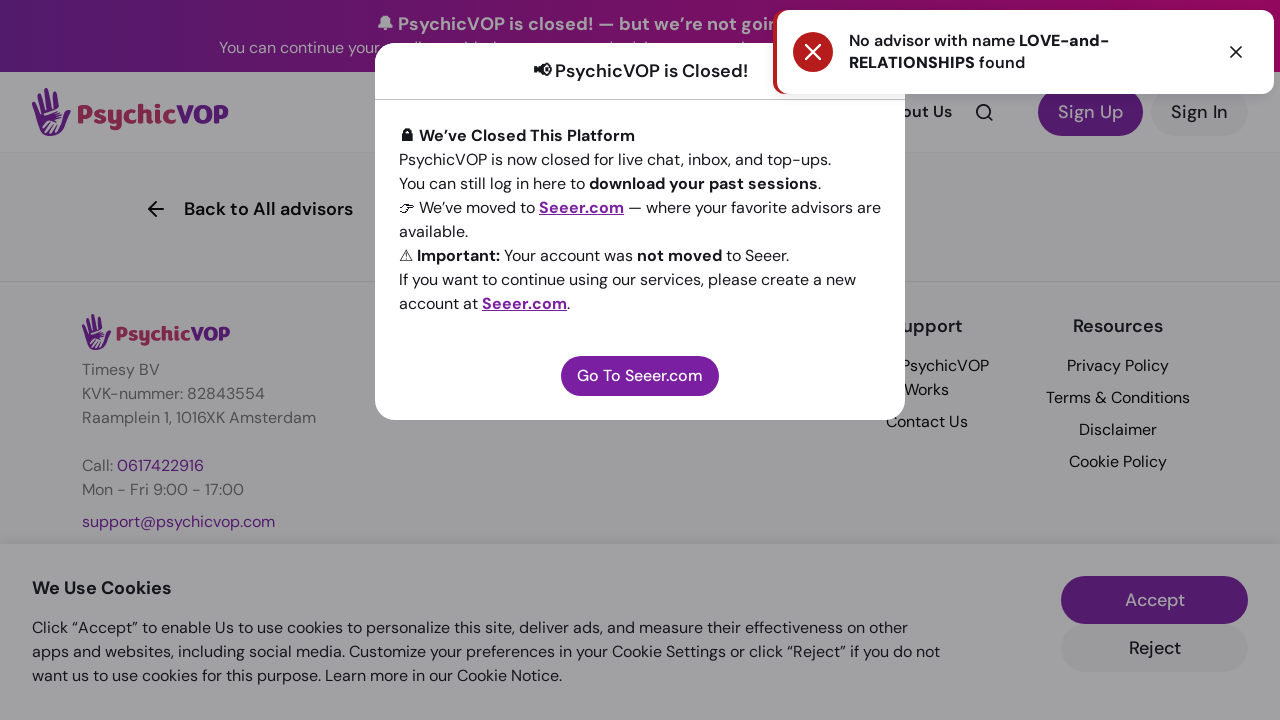

--- FILE ---
content_type: text/html; charset=utf-8
request_url: https://psychicvop.com/advisor/LOVE-and-RELATIONSHIPS
body_size: 8361
content:
<!DOCTYPE html>
    <html lang="en">
      <head>
        <link rel="stylesheet" type="text/css" href="/assets/static/imageupload.DoT2z4nz.css">
        <link rel="stylesheet" type="text/css" href="/assets/static/elementplus.C_4wco1O.css">
        <link rel="stylesheet" type="text/css" href="/assets/static/vue-tel-input.DYOiK1Om.css">
        <link rel="stylesheet" type="text/css" href="/assets/static/onRenderClient.B4ZkGCdU.css">
        <link rel="stylesheet" type="text/css" href="/assets/static/src_components_Link-dd59553c.C3sK-tzb.css">
        <link rel="stylesheet" type="text/css" href="/assets/static/advisor-status.CBFj1DC6.css">
        <meta charset="utf-8" />
        <title>Online Psychic Chat, Live Psychic Readings at Psychic VOP</title>
        <meta name="description" content="Join psychic chat with one of the best online psychic readers and get psychic readings at PsychicVOP.com" />
        <meta property="og:image" content="/static/images/theme_icons/psychic/favicon.png" />
        <meta property="keywords" content="free psychic, online psychic, free psychic advisors, free chat psychic" />
        <meta property="og:logo" content="/static/images/theme_icons/psychic/favicon.png" />
        <meta property="og:type" content="website" />
        <meta name="mobile-web-app-capable" content="yes" />
        <meta name="viewport" content="width=device-width, height=device-height initial-scale=1, minimum-scale=1, maximum-scale=1, user-scalable=no" />
        <link rel="shortcut icon" href="/static/images/theme_icons/psychic/favicon.png" />
        <link rel="canonical" href="https://PsychicVOP.com/advisor/LOVE-and-RELATIONSHIPS" />
        
        
        <style type="text/css">@font-face {font-family:DM Sans;font-style:normal;font-weight:100 1000;src:url(/cf-fonts/v/dm-sans/5.0.18/latin-ext/opsz/normal.woff2);unicode-range:U+0100-02AF,U+0304,U+0308,U+0329,U+1E00-1E9F,U+1EF2-1EFF,U+2020,U+20A0-20AB,U+20AD-20CF,U+2113,U+2C60-2C7F,U+A720-A7FF;font-display:swap;}@font-face {font-family:DM Sans;font-style:normal;font-weight:100 1000;src:url(/cf-fonts/v/dm-sans/5.0.18/latin/opsz/normal.woff2);unicode-range:U+0000-00FF,U+0131,U+0152-0153,U+02BB-02BC,U+02C6,U+02DA,U+02DC,U+0304,U+0308,U+0329,U+2000-206F,U+2074,U+20AC,U+2122,U+2191,U+2193,U+2212,U+2215,U+FEFF,U+FFFD;font-display:swap;}</style>
        <link rel="stylesheet" href="/static/assets/css/lucide/lucide.css">
        <link rel="stylesheet" href="https://cdn.jsdelivr.net/npm/swiper@11/swiper-bundle.min.css" />
      </head>
      <body class="horizontal-layout horizontal-menu menu-hide psychic">
        <div id="app"><div class="App"><noscript> Your browser does not have JS enabled, you are still able to browse the website but you would not be able to access advanced features such as editing or loggin-in. </noscript><div id="appContent" class="bg-neutral-10" style="min-height:100px;"><header class="sticky top-0 left-0 w-full bg-white z-[101]"><!--[--><div class="bg-gradient-primary flex items-center justify-center w-full px-16 md:px-32"><div class="px-16 py-12 !pl-0"><div class="flex items-center justify-between md:justify-center"><div class="text-center"><p class="text-white text-b-m md:text-h-l font-bold"> 🔔 PsychicVOP is closed! <span class="hidden xs:inline-block xs:visible"> — </span><br class="xs:hidden"> but we’re not going anywhere! </p><p class="text-white text-b-s md:text-h-m"> You can continue your readings with the same trusted advisors on our sister site <a class="inline-block !underline" href="https://www.seeer.com" target="_blank" data-v-2f406238><!--[--><b>Seeer.com</b><!--]--></a>. Join us there today! </p></div></div></div></div><!--]--><div class="px-16 md:px-32 py-12 md:py-16 border-b border-neutral-20 flex relative justify-between items-center l-header"><div class="flex-grow flex justify-between items-center"><div class="flex items-center"><div class="mr-16 md:mr-24 lg:hidden"><div class="c-icon icon-menu hidden md:visible md:flex" style="--se-icon-size:2.25rem;"></div><div class="c-icon icon-menu flex md:hidden" style="--se-icon-size:1.5rem;"></div></div><a class="inline-block" href="/" data-v-2f406238><!--[--><img alt="Logo" src="/static/images/theme_icons/psychic/logo_color.svg" class="h-32 md:h-48 inline-block"><!--]--></a></div><div class="flex items-center"><nav class="is-mobile l-header__nav"><div class="p-16 lg:hidden border-b border-neutral-20 w-full mb-8"><div class="cursor-pointer"><div class="c-icon icon-x" style="--se-icon-size:1.5rem;"></div></div></div><div class="lg:hidden px-16 py-12"><img alt="Logo" src="/static/images/theme_icons/psychic/logo_color.svg" class="h-40"></div><a class="inline-block font-semibold first-letter:uppercase" href="/advisors/online" data-v-2f406238><!--[--><span>advisors Online </span><!--]--></a><div class="relative dropdown-nav-item font-semibold"><a class="flex items-center justify-between w-full lg:w-auto"><!--[--><span> Categories </span><!--]--><div class="c-icon icon-chevron-down ml-4 hidden lg:!block lg:visible" style="--se-icon-size:1.25rem;"></div><div class="c-icon icon-chevron-right ml-4 lg:hidden self-end !mb-2" style="--se-icon-size:1.25rem;"></div></a><nav class=""><div class="xl:hidden p-16 border-b border-neutral-20 w-full mb-8 lg:hidden"><div class="cursor-pointer"><div class="c-icon icon-arrow-left" style="--se-icon-size:1.5rem;"></div></div></div><a class="inline-block" href="/advisors" data-v-2f406238><!--[--> All <span class="capitalize">advisors</span><!--]--></a><!--[--><a class="inline-block" href="/advisors/love-relationship" data-v-2f406238><!--[-->Love &amp; Relationship<!--]--></a><a class="inline-block" href="/advisors/psychic-readings" data-v-2f406238><!--[-->Psychic Readings<!--]--></a><a class="inline-block" href="/advisors/tarot-readers" data-v-2f406238><!--[-->Tarot Readers<!--]--></a><a class="inline-block" href="/advisors/spiritual-readings" data-v-2f406238><!--[-->Spiritual Readings<!--]--></a><a class="inline-block" href="/advisors/christian-readings" data-v-2f406238><!--[-->Christian Readings<!--]--></a><a class="inline-block" href="/advisors/life-questions" data-v-2f406238><!--[-->Life Questions<!--]--></a><a class="inline-block" href="/advisors/astrology-readings" data-v-2f406238><!--[-->Astrology Readings<!--]--></a><a class="inline-block" href="/advisors/dream-interpretation" data-v-2f406238><!--[-->Dream Interpretation<!--]--></a><!--]--></nav></div><a class="inline-block font-semibold" href="/how-it-works" data-v-2f406238><!--[--><span> How It Works? </span><!--]--></a><div></div><a class="inline-block font-semibold" href="/about" data-v-2f406238><!--[--><span> About Us </span><!--]--></a></nav><div class="border-r border-neutral-30 h-40 ml-8 !mr-4 hidden xl:block xl:visible"></div><div class="l-header__search"><!----></div></div></div><div><div class="flex items-center pl-32 hidden md:visible md:inline-block"><a class="inline-block" href="https://seeer.com/register" data-v-2f406238><!--[--><button type="button" class="c-btn c-btn--primary c-btn--large"><!----><!--[--> Sign Up <!--]--></button><!--]--></a><a class="inline-block" href="/login" data-v-2f406238><!--[--><button type="button" class="c-btn c-btn--tertiary c-btn--large ml-8"><!----><!--[--> Sign In <!--]--></button><!--]--></a></div><div class="pl-24 md:hidden"><a class="inline-block text-black text-h-m no-underline font-semibold" href="/login" data-v-2f406238><!--[--> Sign In <!--]--></a></div></div></div></header><div class="!mt-0 !mb-0 app-content center-layout"><div class="content-wrapper"><!--[--><!--[--><section class="bg-neutral-10"><div class="md:container md:py-32 w-full xs:mx-auto sm:w-[90%] lg:w-10/12 xl:w-8/12 max-w-[760px]"><div class="flex items-center md:pb-16 px-16 md:px-0 bg-white md:!bg-neutral-10"><a class="inline-block flex items-center py-12 no-underline text-black" href="/advisors" data-v-2f406238><!--[--><div class="c-icon icon-arrow-left mr-16" style="--se-icon-size:1.5rem;"></div><h6 class="text-h-m md:text-h-l font-semibold">Back to All advisors</h6><!--]--></a></div><!--[--><!----><!----><!--]--></div></section><!--]--><!--]--></div></div><div id="footer-extra"></div><footer class="mt-auto border-t border-neutral-30 bg-neutral-10 py-24 md:py-32"><div class="container"><div class="flex flex-wrap justify-between -mx-16"><div class="w-full md:w-5/12 lg:w-1/3 px-16"><div class="relative w-[148px] mb-8"><img alt="PsychicVOP" class="opacity-0 w-full h-full object-cover"></div><div class="hidden md:!block md:!visible"><div class="pb-24"><p class="text-b-m text-neutral-60 font-normal first-letter:uppercase pb-8">Timesy BV<br>KVK-nummer: 82843554<br>Raamplein 1, 1016XK Amsterdam<br><br>Call: <a href="tel:0617422916" class="!text-primary-100">0617422916</a><br>Mon - Fri 9:00 - 17:00</p><a href="/cdn-cgi/l/email-protection#285b5d5858475a5c68585b514b40414b5e4758064b4745" target="_blank" rel="noopener noreferrer" class="!text-primary-100"><span class="__cf_email__" data-cfemail="afdcdadfdfc0dddbefdfdcd6ccc7c6ccd9c0df81ccc0c2">[email&#160;protected]</span></a></div><div class="border-t border-neutral-30"></div><div class="flex items-center pt-24 gap-16"><a href="https://www.facebook.com/PsychicVOP/" target="_blank" rel="noopener noreferrer" class="inline-block no-underline text-black" aria-label="Facebook"><div class="c-icon icon-facebook" style="--se-icon-size:1.5rem;"></div></a><a href="https://www.instagram.com/psychicvop/" target="_blank" rel="noopener noreferrer" class="inline-block no-underline text-black" aria-label="Instagram"><div class="c-icon icon-instagram" style="--se-icon-size:1.5rem;"></div></a><a href="https://www.youtube.com/@psychicvop6463" target="_blank" rel="noopener noreferrer" class="inline-block no-underline text-black" aria-label="YouTube"><div class="c-icon icon-youtube" style="--se-icon-size:1.5rem;"></div></a><a href="https://www.tiktok.com/@psychicvop" target="_blank" rel="noopener noreferrer" class="inline-block no-underline text-black" aria-label="TikTok"><svg size="24" height="1.25rem" width="1.25rem"><use xlink:href="/static/se-icons.svg?#tiktok"></use></svg></a></div><p class="text-b-s text-neutral-60 font-normal pt-24">© 2026 PsychicVOP</p></div></div><div class="flex-grow hidden md:!block md:!visible"></div><div class="w-full md:w-7/12 lg:w-1/2 flex flex-wrap"><div class="w-1/2 md:w-1/3 px-16 pb-24"><h6 class="text-h-l pb-16 font-semibold text-left md:text-center">PsychicVOP</h6><div class="flex flex-col items-start md:items-center"><a class="inline-block text-left md:text-center no-underline text-black mb-8 sm:hover:!text-primary-100 sm:hover:font-semibold transition-all" href="/about" data-v-2f406238><!--[--> About Us <!--]--></a></div></div><div class="w-1/2 md:w-1/3 px-16 pb-24"><h6 class="text-h-l pb-16 font-semibold text-left md:text-center">Support</h6><div class="flex flex-col items-start md:items-center"><a class="inline-block text-left md:text-center no-underline text-black mb-8 sm:hover:!text-primary-100 sm:hover:font-semibold transition-all" href="/how-it-works" data-v-2f406238><!--[--> How PsychicVOP Works <!--]--></a><p style="display:none;" class="cursor-pointer text-left md:text-center no-underline text-black mb-8 sm:hover:!text-primary-100 sm:hover:font-semibold transition-all"> Contact Us </p><a style="" href="/cdn-cgi/l/email-protection#f5868085859a8781b585868c969d9c96839a85db969a98" target="_blank" rel="noopener noreferrer" class="text-left md:text-center no-underline text-black mb-8 sm:hover:!text-primary-100 sm:hover:font-semibold transition-all"> Contact Us </a></div></div><div class="w-1/2 md:w-1/3 px-16 pb-24"><h6 class="text-h-l pb-16 font-semibold text-left md:text-center">Resources</h6><div class="flex flex-col items-start md:items-center"><a class="inline-block text-left md:text-center no-underline text-black mb-8 sm:hover:!text-primary-100 sm:hover:font-semibold transition-all" href="/privacy-policy" data-v-2f406238><!--[--> Privacy Policy <!--]--></a><a class="inline-block text-left md:text-center no-underline text-black mb-8 sm:hover:!text-primary-100 sm:hover:font-semibold transition-all" href="/terms" data-v-2f406238><!--[--> Terms &amp; Conditions <!--]--></a><a class="inline-block text-left md:text-center no-underline text-black mb-8 sm:hover:!text-primary-100 sm:hover:font-semibold transition-all" href="/disclaimer" data-v-2f406238><!--[--> Disclaimer <!--]--></a><a class="inline-block text-left md:text-center no-underline text-black mb-8 sm:hover:!text-primary-100 sm:hover:font-semibold transition-all" href="/cookie-policy" data-v-2f406238><!--[--> Cookie Policy <!--]--></a></div></div></div></div><div class="block md:hidden"><div class="border-t border-neutral-30"></div><div class="flex items-center justify-center py-24 gap-16"><a href="https://www.facebook.com/PsychicVOP/" target="_blank" rel="noopener noreferrer" class="inline-block no-underline text-black" aria-label="Facebook"><div class="c-icon icon-facebook" style="--se-icon-size:1.5rem;"></div></a><a href="https://www.instagram.com/psychicvop/" target="_blank" rel="noopener noreferrer" class="inline-block no-underline text-black" aria-label="Instagram"><div class="c-icon icon-instagram" style="--se-icon-size:1.5rem;"></div></a><a href="https://www.youtube.com/@psychicvop6463" target="_blank" rel="noopener noreferrer" class="inline-block no-underline text-black" aria-label="YouTube"><div class="c-icon icon-youtube" style="--se-icon-size:1.5rem;"></div></a><a href="https://www.tiktok.com/@psychicvop" target="_blank" rel="noopener noreferrer" class="inline-block no-underline text-black" aria-label="TikTok"><svg size="24" height="1.25rem" width="1.25rem"><use xlink:href="/static/se-icons.svg?#tiktok"></use></svg></a></div><p class="text-b-s text-neutral-60 font-normal"> Advisors are not employees of PsychicVOP. PsychicVOP is for entertainment purposes only. </p><p class="text-b-s text-neutral-60 font-normal pt-8">© 2026 PsychicVOP</p></div></div></footer><a href="javascript:;" class="btn btn-primary is-scrolltop" style="display:none;" data-v-c16f2abf><svg class="svg-inline--fa fa-angle-up fa-w-10" style="" aria-hidden="true" focusable="false" data-prefix="fas" data-icon="angle-up" role="img" xmlns="http://www.w3.org/2000/svg" viewBox="0 0 320 512" data-v-c16f2abf><path class="" style="" fill="currentColor" d="M177 159.7l136 136c9.4 9.4 9.4 24.6 0 33.9l-22.6 22.6c-9.4 9.4-24.6 9.4-33.9 0L160 255.9l-96.4 96.4c-9.4 9.4-24.6 9.4-33.9 0L7 329.7c-9.4-9.4-9.4-24.6 0-33.9l136-136c9.4-9.5 24.6-9.5 34-.1z"></path></svg></a><!----><!----><!----><div class="c-layover"><div class="c-popup w-full sm:max-w-[530px]"><div class="bg-image"><!----></div><div class="__border c-popup-header"><div class="c-popup-header-actions"><!--[--><!--]--></div><div class="c-popup-header-title">📢 PsychicVOP is Closed!</div><div class="c-popup-header-close"><div class="p-16 cursor-pointer"><div class="c-icon icon-x" style="--se-icon-size:1.5rem;"></div></div></div></div><div class="!pb-0 c-popup-content-wrapper"><div class="c-popup-body"><!--[--><div class="flex flex-col gap-16 my-24"><h1 class="font-bold">🔒 We’ve Closed This Platform</h1><p>PsychicVOP is now closed for live chat, inbox, and top-ups.</p><p>You can still log in here to <b>download your past sessions</b>.</p><p> 👉 We’ve moved to <a class="inline-block font-bold !underline text-primary-100" href="https://www.seeer.com" data-v-2f406238><!--[-->Seeer.com <!--]--></a> — where your favorite advisors are available.</p><p>⚠️ <b>Important:</b> Your account was <b>not moved</b> to Seeer.</p><p> If you want to continue using our services, please create a new account at <a class="inline-block font-bold !underline text-primary-100" href="https://www.seeer.com" data-v-2f406238><!--[-->Seeer.com <!--]--></a>. </p></div><!--]--></div><div class="c-popup-footer"><!--[--><div class="w-full flex justify-center"><a class="inline-block" href="https://www.seeer.com" data-v-2f406238><!--[--><button type="button" class="c-btn c-btn--primary c-btn--medium"><!----><!--[-->Go To Seeer.com<!--]--></button><!--]--></a></div><!--]--></div></div></div></div></div><!----><!----><!----><div><!----></div><!----><!----><!----><!----><!----><!----><div class="callContainer fullscreen" data-v-dc83d9b0><div class="buttons" data-v-dc83d9b0><button class="btn btn-light" title="Toggle camera" data-v-dc83d9b0><svg class="svg-inline--fa fa-video fa-w-18 font-large-2" style="display:none;" aria-hidden="true" focusable="false" data-prefix="fas" data-icon="video" role="img" xmlns="http://www.w3.org/2000/svg" viewBox="0 0 576 512" data-v-dc83d9b0><path class="" style="" fill="currentColor" d="M336.2 64H47.8C21.4 64 0 85.4 0 111.8v288.4C0 426.6 21.4 448 47.8 448h288.4c26.4 0 47.8-21.4 47.8-47.8V111.8c0-26.4-21.4-47.8-47.8-47.8zm189.4 37.7L416 177.3v157.4l109.6 75.5c21.2 14.6 50.4-.3 50.4-25.8V127.5c0-25.4-29.1-40.4-50.4-25.8z"></path></svg><svg class="svg-inline--fa fa-video-slash fa-w-20 font-large-2" style="" aria-hidden="true" focusable="false" data-prefix="fas" data-icon="video-slash" role="img" xmlns="http://www.w3.org/2000/svg" viewBox="0 0 640 512" data-v-dc83d9b0><path class="" style="" fill="currentColor" d="M633.8 458.1l-55-42.5c15.4-1.4 29.2-13.7 29.2-31.1v-257c0-25.5-29.1-40.4-50.4-25.8L448 177.3v137.2l-32-24.7v-178c0-26.4-21.4-47.8-47.8-47.8H123.9L45.5 3.4C38.5-2 28.5-.8 23 6.2L3.4 31.4c-5.4 7-4.2 17 2.8 22.4L42.7 82 416 370.6l178.5 138c7 5.4 17 4.2 22.5-2.8l19.6-25.3c5.5-6.9 4.2-17-2.8-22.4zM32 400.2c0 26.4 21.4 47.8 47.8 47.8h288.4c11.2 0 21.4-4 29.6-10.5L32 154.7v245.5z"></path></svg></button><button class="btn btn-light" title="Toggle microphone" data-v-dc83d9b0><svg class="svg-inline--fa fa-microphone fa-w-11 font-large-2" style="display:none;" aria-hidden="true" focusable="false" data-prefix="fas" data-icon="microphone" role="img" xmlns="http://www.w3.org/2000/svg" viewBox="0 0 352 512" data-v-dc83d9b0><path class="" style="" fill="currentColor" d="M176 352c53.02 0 96-42.98 96-96V96c0-53.02-42.98-96-96-96S80 42.98 80 96v160c0 53.02 42.98 96 96 96zm160-160h-16c-8.84 0-16 7.16-16 16v48c0 74.8-64.49 134.82-140.79 127.38C96.71 376.89 48 317.11 48 250.3V208c0-8.84-7.16-16-16-16H16c-8.84 0-16 7.16-16 16v40.16c0 89.64 63.97 169.55 152 181.69V464H96c-8.84 0-16 7.16-16 16v16c0 8.84 7.16 16 16 16h160c8.84 0 16-7.16 16-16v-16c0-8.84-7.16-16-16-16h-56v-33.77C285.71 418.47 352 344.9 352 256v-48c0-8.84-7.16-16-16-16z"></path></svg><svg class="svg-inline--fa fa-microphone-slash fa-w-20 font-large-2" style="" aria-hidden="true" focusable="false" data-prefix="fas" data-icon="microphone-slash" role="img" xmlns="http://www.w3.org/2000/svg" viewBox="0 0 640 512" data-v-dc83d9b0><path class="" style="" fill="currentColor" d="M633.82 458.1l-157.8-121.96C488.61 312.13 496 285.01 496 256v-48c0-8.84-7.16-16-16-16h-16c-8.84 0-16 7.16-16 16v48c0 17.92-3.96 34.8-10.72 50.2l-26.55-20.52c3.1-9.4 5.28-19.22 5.28-29.67V96c0-53.02-42.98-96-96-96s-96 42.98-96 96v45.36L45.47 3.37C38.49-2.05 28.43-.8 23.01 6.18L3.37 31.45C-2.05 38.42-.8 48.47 6.18 53.9l588.36 454.73c6.98 5.43 17.03 4.17 22.46-2.81l19.64-25.27c5.41-6.97 4.16-17.02-2.82-22.45zM400 464h-56v-33.77c11.66-1.6 22.85-4.54 33.67-8.31l-50.11-38.73c-6.71.4-13.41.87-20.35.2-55.85-5.45-98.74-48.63-111.18-101.85L144 241.31v6.85c0 89.64 63.97 169.55 152 181.69V464h-56c-8.84 0-16 7.16-16 16v16c0 8.84 7.16 16 16 16h160c8.84 0 16-7.16 16-16v-16c0-8.84-7.16-16-16-16z"></path></svg></button><button class="btn btn-light" title="End test call" data-v-dc83d9b0><svg class="svg-inline--fa fa-times fa-w-11 font-large-2" style="" aria-hidden="true" focusable="false" data-prefix="fas" data-icon="times" role="img" xmlns="http://www.w3.org/2000/svg" viewBox="0 0 352 512" data-v-dc83d9b0><path class="" style="" fill="currentColor" d="M242.72 256l100.07-100.07c12.28-12.28 12.28-32.19 0-44.48l-22.24-22.24c-12.28-12.28-32.19-12.28-44.48 0L176 189.28 75.93 89.21c-12.28-12.28-32.19-12.28-44.48 0L9.21 111.45c-12.28 12.28-12.28 32.19 0 44.48L109.28 256 9.21 356.07c-12.28 12.28-12.28 32.19 0 44.48l22.24 22.24c12.28 12.28 32.2 12.28 44.48 0L176 322.72l100.07 100.07c12.28 12.28 32.2 12.28 44.48 0l22.24-22.24c12.28-12.28 12.28-32.19 0-44.48L242.72 256z"></path></svg></button></div><div class="call-icon audio-only" data-v-dc83d9b0><svg class="svg-inline--fa fa-phone fa-w-16 font-large-3" style="" aria-hidden="true" focusable="false" data-prefix="fas" data-icon="phone" role="img" xmlns="http://www.w3.org/2000/svg" viewBox="0 0 512 512" data-v-dc83d9b0><path class="" style="" fill="currentColor" d="M493.4 24.6l-104-24c-11.3-2.6-22.9 3.3-27.5 13.9l-48 112c-4.2 9.8-1.4 21.3 6.9 28l60.6 49.6c-36 76.7-98.9 140.5-177.2 177.2l-49.6-60.6c-6.8-8.3-18.2-11.1-28-6.9l-112 48C3.9 366.5-2 378.1.6 389.4l24 104C27.1 504.2 36.7 512 48 512c256.1 0 464-207.5 464-464 0-11.2-7.7-20.9-18.6-23.4z"></path></svg></div><div class="call-icon video-only" data-v-dc83d9b0><svg class="svg-inline--fa fa-video fa-w-18 font-large-3" style="" aria-hidden="true" focusable="false" data-prefix="fas" data-icon="video" role="img" xmlns="http://www.w3.org/2000/svg" viewBox="0 0 576 512" data-v-dc83d9b0><path class="" style="" fill="currentColor" d="M336.2 64H47.8C21.4 64 0 85.4 0 111.8v288.4C0 426.6 21.4 448 47.8 448h288.4c26.4 0 47.8-21.4 47.8-47.8V111.8c0-26.4-21.4-47.8-47.8-47.8zm189.4 37.7L416 177.3v157.4l109.6 75.5c21.2 14.6 50.4-.3 50.4-25.8V127.5c0-25.4-29.1-40.4-50.4-25.8z"></path></svg></div><div class="notice w-100 p-3" data-v-dc83d9b0><div class="volumePreview" data-v-dc83d9b0><!--[--><!--]--></div><p class="audio-only text-center font-medium-4" data-v-dc83d9b0>If you can hear your own voice, then your microphone is configured for voice call correctly.</p><p class="video-only text-center font-medium-4" data-v-dc83d9b0>If you can see yourself and hear your own voice, then your camera and microphone are configured for video call correctly.</p></div></div><div class="callContainer fullscreen" data-v-dc83d9b0><div class="buttons" data-v-dc83d9b0><!----><button class="btn btn-light" title="Toggle microphone" data-v-dc83d9b0><svg class="svg-inline--fa fa-microphone fa-w-11 font-large-2" style="display:none;" aria-hidden="true" focusable="false" data-prefix="fas" data-icon="microphone" role="img" xmlns="http://www.w3.org/2000/svg" viewBox="0 0 352 512" data-v-dc83d9b0><path class="" style="" fill="currentColor" d="M176 352c53.02 0 96-42.98 96-96V96c0-53.02-42.98-96-96-96S80 42.98 80 96v160c0 53.02 42.98 96 96 96zm160-160h-16c-8.84 0-16 7.16-16 16v48c0 74.8-64.49 134.82-140.79 127.38C96.71 376.89 48 317.11 48 250.3V208c0-8.84-7.16-16-16-16H16c-8.84 0-16 7.16-16 16v40.16c0 89.64 63.97 169.55 152 181.69V464H96c-8.84 0-16 7.16-16 16v16c0 8.84 7.16 16 16 16h160c8.84 0 16-7.16 16-16v-16c0-8.84-7.16-16-16-16h-56v-33.77C285.71 418.47 352 344.9 352 256v-48c0-8.84-7.16-16-16-16z"></path></svg><svg class="svg-inline--fa fa-microphone-slash fa-w-20 font-large-2" style="" aria-hidden="true" focusable="false" data-prefix="fas" data-icon="microphone-slash" role="img" xmlns="http://www.w3.org/2000/svg" viewBox="0 0 640 512" data-v-dc83d9b0><path class="" style="" fill="currentColor" d="M633.82 458.1l-157.8-121.96C488.61 312.13 496 285.01 496 256v-48c0-8.84-7.16-16-16-16h-16c-8.84 0-16 7.16-16 16v48c0 17.92-3.96 34.8-10.72 50.2l-26.55-20.52c3.1-9.4 5.28-19.22 5.28-29.67V96c0-53.02-42.98-96-96-96s-96 42.98-96 96v45.36L45.47 3.37C38.49-2.05 28.43-.8 23.01 6.18L3.37 31.45C-2.05 38.42-.8 48.47 6.18 53.9l588.36 454.73c6.98 5.43 17.03 4.17 22.46-2.81l19.64-25.27c5.41-6.97 4.16-17.02-2.82-22.45zM400 464h-56v-33.77c11.66-1.6 22.85-4.54 33.67-8.31l-50.11-38.73c-6.71.4-13.41.87-20.35.2-55.85-5.45-98.74-48.63-111.18-101.85L144 241.31v6.85c0 89.64 63.97 169.55 152 181.69V464h-56c-8.84 0-16 7.16-16 16v16c0 8.84 7.16 16 16 16h160c8.84 0 16-7.16 16-16v-16c0-8.84-7.16-16-16-16z"></path></svg></button><button class="btn btn-light" title="End test call" data-v-dc83d9b0><svg class="svg-inline--fa fa-times fa-w-11 font-large-2" style="" aria-hidden="true" focusable="false" data-prefix="fas" data-icon="times" role="img" xmlns="http://www.w3.org/2000/svg" viewBox="0 0 352 512" data-v-dc83d9b0><path class="" style="" fill="currentColor" d="M242.72 256l100.07-100.07c12.28-12.28 12.28-32.19 0-44.48l-22.24-22.24c-12.28-12.28-32.19-12.28-44.48 0L176 189.28 75.93 89.21c-12.28-12.28-32.19-12.28-44.48 0L9.21 111.45c-12.28 12.28-12.28 32.19 0 44.48L109.28 256 9.21 356.07c-12.28 12.28-12.28 32.19 0 44.48l22.24 22.24c12.28 12.28 32.2 12.28 44.48 0L176 322.72l100.07 100.07c12.28 12.28 32.2 12.28 44.48 0l22.24-22.24c12.28-12.28 12.28-32.19 0-44.48L242.72 256z"></path></svg></button></div><div class="call-icon audio-only" data-v-dc83d9b0><svg class="svg-inline--fa fa-phone fa-w-16 font-large-3" style="" aria-hidden="true" focusable="false" data-prefix="fas" data-icon="phone" role="img" xmlns="http://www.w3.org/2000/svg" viewBox="0 0 512 512" data-v-dc83d9b0><path class="" style="" fill="currentColor" d="M493.4 24.6l-104-24c-11.3-2.6-22.9 3.3-27.5 13.9l-48 112c-4.2 9.8-1.4 21.3 6.9 28l60.6 49.6c-36 76.7-98.9 140.5-177.2 177.2l-49.6-60.6c-6.8-8.3-18.2-11.1-28-6.9l-112 48C3.9 366.5-2 378.1.6 389.4l24 104C27.1 504.2 36.7 512 48 512c256.1 0 464-207.5 464-464 0-11.2-7.7-20.9-18.6-23.4z"></path></svg></div><div class="call-icon video-only" data-v-dc83d9b0><svg class="svg-inline--fa fa-video fa-w-18 font-large-3" style="" aria-hidden="true" focusable="false" data-prefix="fas" data-icon="video" role="img" xmlns="http://www.w3.org/2000/svg" viewBox="0 0 576 512" data-v-dc83d9b0><path class="" style="" fill="currentColor" d="M336.2 64H47.8C21.4 64 0 85.4 0 111.8v288.4C0 426.6 21.4 448 47.8 448h288.4c26.4 0 47.8-21.4 47.8-47.8V111.8c0-26.4-21.4-47.8-47.8-47.8zm189.4 37.7L416 177.3v157.4l109.6 75.5c21.2 14.6 50.4-.3 50.4-25.8V127.5c0-25.4-29.1-40.4-50.4-25.8z"></path></svg></div><div class="notice w-100 p-3" data-v-dc83d9b0><div class="volumePreview" data-v-dc83d9b0><!--[--><!--]--></div><p class="audio-only text-center font-medium-4" data-v-dc83d9b0>If you can hear your own voice, then your microphone is configured for voice call correctly.</p><p class="video-only text-center font-medium-4" data-v-dc83d9b0>If you can see yourself and hear your own voice, then your camera and microphone are configured for video call correctly.</p></div></div><!----><!----><!----><div data-v-eb4d07ba><!----></div><div style="display:none;" class="popup is-active" data-v-ff323c47><div class="popup-container" data-v-ff323c47><!----><div class="popup-scroll text-center" data-v-ff323c47><!----></div></div></div></div></div>
        <script data-cfasync="false" src="/cdn-cgi/scripts/5c5dd728/cloudflare-static/email-decode.min.js"></script><script async type="8842db50dc0a259736fe3d5b-text/javascript" src="https://static.klaviyo.com/onsite/js/X8Dh8D/klaviyo.js"></script>
        <script id="vike_pageContext" type="application/json">{"documentProps":"!undefined","pageProps":"!undefined","routeParams":{"url":"LOVE-and-RELATIONSHIPS"},"initialStoreState":{"users":{"prefetchedData":{},"appSettings":null,"currentUser":{},"currentUserBlocks":[],"currentUserInbox":[],"currentUserInboxShort":[],"isAuthenticated":false,"isAdmin":false,"isSupport":false,"isSales":false,"isUser":false,"isAdvisor":false,"isActive":false,"isInactive":false,"unreadNotifications":0,"loading":false,"userProfile":null,"userProfileLoading":false,"userFeedBacks":[],"userFeedBacksPage":1,"userFeedBacksTotal":0,"userBestFeedBacks":[],"userBestFeedBacksPage":1,"userBestFeedBacksTotal":0,"profileNotFound":false,"addFundsLoading":false,"landingProfileNotFound":false,"registerForm":{"originalData":{"name":"","email":"","url":"","password":"","password_confirmation":""},"name":"","email":"","url":"","password":"","password_confirmation":"","errors":{"errors":{}}},"usersInApp":[],"onlineUsers":[],"changeStatusLoading":false,"myAdvisors":[],"gettingAdvisorsList":false,"blockLoading":false,"presence":null,"categories":[{"id":1,"title":"Love & Relationship","icon":"love","color":"love","h1":"Love & Relationship","text":null,"name":"Love & Relationship","url":"love-relationship"},{"id":2,"title":"Psychic Readings","icon":"psychic","color":"feature","h1":"Psychic Readings","text":null,"name":"Psychic Readings","url":"psychic-readings"},{"id":3,"title":"Tarot Readers","icon":"tarot","color":"warning","h1":"Tarot Readers","text":null,"name":"Tarot Readers","url":"tarot-readers"},{"id":4,"title":"Spiritual Readings","icon":"spiritual","color":"feature","h1":"Spiritual Readings","text":null,"name":"Spiritual Readings","url":"spiritual-readings"},{"id":5,"title":"Christian Readings","icon":"christian","color":"primary","h1":"Christian Readings","text":null,"name":"Christian Readings","url":"christian-readings"},{"id":6,"title":"Life Questions","icon":"life","color":"success","h1":"Life Questions","text":null,"name":"Life Questions","url":"life-questions"},{"id":7,"title":"Astrology Readings","icon":"astrology","color":"warning","h1":"Astrology Readings","text":null,"name":"Astrology Readings","url":"astrology-readings"},{"id":8,"title":"Dream Interpretation","icon":"dream","color":"primary","h1":"Dream Interpretation","text":null,"name":"Dream Interpretation","url":"dream-interpretation"}],"advisorsIndexList":[],"myChattedAdvisors":[],"myChattedAdvisorsCurrentPage":0,"myChattedTotalAdvisors":0,"notMyChattedAdvisors":[],"notMyChattedAdvisorsCurrentPage":0,"notMyChattedTotalAdvisors":0,"topAdvisors":[],"topAdvisorsCurrentPage":0,"topTotalAdvisors":0,"onlineAdvisors":[],"onlineAdvisorsCurrentPage":0,"onlineTotalAdvisors":0,"newAdvisors":[],"newAdvisorsCurrentPage":0,"newTotalAdvisors":0,"notifyMeAbout":null,"cancelNotify":null,"landingPageProfile":{},"typing_now":[],"promotions":[],"category":null,"categoryNotFound":false,"categoryAdvisors":[],"categoryCurrentPage":0,"categoryTotalAdvisors":0,"debug":null,"inboxLoading":false,"closedInboxLoading":false,"loadingFreeMinutes":false,"inboxCurrentPage":1,"inboxClosedPage":0,"inboxTotal":0,"inboxClosedTotal":0,"inboxShortCurrentPage":1,"inboxShortClosedPage":0,"inboxShortTotal":0,"inboxShortClosedTotal":0,"userInfo":[],"showVerifyUser":false,"lastVerifyUserResult":false,"showStartIdentityVerification":false,"showFeedbacksModal":false,"feedbacksAdvisorId":0,"showFeedbacks":5,"minutesChosenOnRegister":15,"subscribingToPlan":null,"subscribeLoading":false,"isActiveSubscriptionApproval":false,"plans":[],"plansLoading":true,"savedAction":null,"savedParam":null,"savedRedirectUrl":null,"chargeAmount":null,"totalClients":0},"notification":{"notifications":[]},"chat":{"message":"","initiatingChat":"","loadingChatInfo":false,"loadingMessages":false,"isActiveDeleteConfirmationModal":false,"sendingMessage":false,"loadingMore":false,"lastPage":false,"typingTimer":null,"notEnoughMoney":false,"chatInfo":{},"chatsHistory":[],"chatHistory":null,"chatsHistoryLoading":false,"deleteChatLoading":false,"pausing":false,"unpausing":false,"lastChatRequestUser":{},"savedAction":null,"savedParam":null,"savedAdvisor":null,"canceling":false,"chatInfoTry":1,"receivedMessages":[],"audioOn":false,"videoOn":false,"stopTimerLoading":false},"banner":{"activePromo":""},"feedback":{"feedbackForm":{"chatId":null,"message":"","rating":null},"advisorInfo":"!undefined","chatMode":""},"inbox":{"currentInbox":{},"currentInboxMessages":[],"message":"","sendingMessage":false,"reading":false,"closing":false,"newInboxMessageReceived":0,"appointmentForm":{"appointment_type_id":null,"date":"","time":"","comment":"","datetime":"","user_id":null,"duration":0,"inbox_id":0,"sender_id":0},"dayEventsLoading":false,"isActiveAppointmentModal":false,"userTimeZone":"UTC","currentInboxUserTzOffset":0,"currentUserTzOffset":0,"visitorTimeZone":"UTC","intervals":{"start":"09:00","finish":"18:00","step":30},"availability":[],"dayEvents":[],"isActiveChargeModal":false,"notEnoughMoneyInbox":false,"isActiveFreeMinutesModal":false,"loadingFreeMinutes":false,"isActiveMessageModal":false,"recepient":null,"savedRecepient":{},"loadingMessages":false,"loadingCharge":false,"updatingCharge":0},"startChatPopups":{"isActiveMissedChatPopup":false},"profile":{"profile":null,"originalProfile":null,"pendingUpdates":"!undefined","loading":true,"error":null,"categories":[],"changes":{},"preQuestionsPopupVisible":false},"root":{"counter":0,"remotePageContent":null,"error":null,"promotionLandingFlag":false,"promotionLandingData":null,"promotionLandingFailed":false,"is_subscribed":false,"timeDifference":0,"showSideBarMenu":false,"windowHeight":1000,"windowWidth":1000,"smallScreenMode":false,"advisorCardsPerRow":1,"showCookieWarning":false}},"urlOriginal":"/advisor/LOVE-and-RELATIONSHIPS","urlParsed":{"href":"/advisor/LOVE-and-RELATIONSHIPS","protocol":null,"hostname":null,"port":null,"origin":null,"pathname":"/advisor/LOVE-and-RELATIONSHIPS","pathnameOriginal":"/advisor/LOVE-and-RELATIONSHIPS","search":{},"searchAll":{},"searchOriginal":null},"urlPathname":"/advisor/LOVE-and-RELATIONSHIPS","abortReason":"!undefined","_urlRewrite":null,"_urlRedirect":"!undefined","abortStatusCode":"!undefined","_abortCall":"!undefined","_pageContextInitIsPassedToClient":true,"pageId":"/src/pages/advisor/@url","data":"!undefined"}</script>
        <script type="8842db50dc0a259736fe3d5b-module" async>
import "/assets/entries/src_pages_client.BL7DvIEH.js";
import "/assets/entries/entry-server-routing.D1bFkybx.js";
</script>
        <link rel="modulepreload" href="/assets/entries/src_pages_advisor_-url.V_ULiRb3.js" as="script" type="text/javascript">
        <link rel="modulepreload" href="/assets/chunks/chunk-B2DZ8Oyv.js" as="script" type="text/javascript">
        <link rel="modulepreload" href="/assets/chunks/chunk-TBdbU_fw.js" as="script" type="text/javascript">
        <link rel="modulepreload" href="/assets/chunks/chunk-CSp8JeVJ.js" as="script" type="text/javascript">
        <link rel="modulepreload" href="/assets/chunks/chunk-ufjAKVnD.js" as="script" type="text/javascript">
        <link rel="modulepreload" href="/assets/chunks/chunk-CH20bwK9.js" as="script" type="text/javascript">
        <link rel="modulepreload" href="/assets/chunks/chunk-CmcsR4pd.js" as="script" type="text/javascript">
        <link rel="modulepreload" href="/assets/chunks/chunk-BzoNjf_r.js" as="script" type="text/javascript">
        <link rel="modulepreload" href="/assets/chunks/chunk-BFolvgKY.js" as="script" type="text/javascript">
        <link rel="modulepreload" href="/assets/chunks/chunk-BoNhH42O.js" as="script" type="text/javascript">
        <link rel="modulepreload" href="/assets/chunks/chunk-OriLrd_6.js" as="script" type="text/javascript">
        <link rel="modulepreload" href="/assets/chunks/chunk-CDiwhdDG.js" as="script" type="text/javascript">
        <link rel="modulepreload" href="/assets/chunks/chunk-CYlOs06M.js" as="script" type="text/javascript">
        <link rel="modulepreload" href="/assets/chunks/chunk-5uKYZahc.js" as="script" type="text/javascript">
        <link rel="modulepreload" href="/assets/chunks/chunk-BbwIYB4E.js" as="script" type="text/javascript">
        <link rel="modulepreload" href="/assets/chunks/chunk-CvsQUGZ0.js" as="script" type="text/javascript">
        <link rel="modulepreload" href="/assets/chunks/chunk-DI-So3Ho.js" as="script" type="text/javascript">
        <link rel="modulepreload" href="/assets/chunks/chunk-BrIG82yH.js" as="script" type="text/javascript">
        <link rel="modulepreload" href="/assets/chunks/chunk-B9ksXBej.js" as="script" type="text/javascript">
        <link rel="modulepreload" href="/assets/chunks/chunk-CJDzS1SQ.js" as="script" type="text/javascript">
        <link rel="modulepreload" href="/assets/chunks/chunk-Dopp8U1z.js" as="script" type="text/javascript">
        <link rel="modulepreload" href="/assets/chunks/chunk-rOfmymzg.js" as="script" type="text/javascript">
        <link rel="modulepreload" href="/assets/chunks/chunk-BEOEPftE.js" as="script" type="text/javascript">
        <link rel="modulepreload" href="/assets/chunks/chunk-DKHoTaJF.js" as="script" type="text/javascript">
        <link rel="modulepreload" href="/assets/chunks/chunk-Qlw-qILd.js" as="script" type="text/javascript">
        <link rel="modulepreload" href="/assets/chunks/chunk-CzZBRNt5.js" as="script" type="text/javascript">
        <link rel="modulepreload" href="/assets/chunks/chunk-DujzaOIx.js" as="script" type="text/javascript">
        <link rel="modulepreload" href="/assets/chunks/chunk-Dr_vzMh7.js" as="script" type="text/javascript">
        <link rel="modulepreload" href="/assets/chunks/chunk-B8W_Ntft.js" as="script" type="text/javascript">
        <link rel="modulepreload" href="/assets/chunks/chunk-BPpp6vYw.js" as="script" type="text/javascript">
        <link rel="modulepreload" href="/assets/chunks/chunk-CaMGnqvc.js" as="script" type="text/javascript">
        <link rel="modulepreload" href="/assets/chunks/chunk-CHuKBPH-.js" as="script" type="text/javascript">
        <link rel="modulepreload" href="/assets/chunks/chunk-CdBprCIx.js" as="script" type="text/javascript">
        <link rel="modulepreload" href="/assets/chunks/chunk-BkIqbv0Q.js" as="script" type="text/javascript">
        <link rel="modulepreload" href="/assets/chunks/chunk-uP7nlh4x.js" as="script" type="text/javascript">
        <link rel="modulepreload" href="/assets/chunks/chunk-CXAbQzIU.js" as="script" type="text/javascript">
        <link rel="modulepreload" href="/assets/chunks/chunk-D1mIYjXf.js" as="script" type="text/javascript">
        <link rel="modulepreload" href="/assets/chunks/chunk-Cm02b1IH.js" as="script" type="text/javascript">
        <link rel="modulepreload" href="/assets/chunks/chunk-Ba3Y7pNF.js" as="script" type="text/javascript">
        <link rel="modulepreload" href="/assets/chunks/chunk-P6QG854G.js" as="script" type="text/javascript">
        <link rel="modulepreload" href="/assets/chunks/chunk-Dn5lsnBm.js" as="script" type="text/javascript">
        <link rel="modulepreload" href="/assets/chunks/chunk-CjhIbI7W.js" as="script" type="text/javascript">
        <link rel="modulepreload" href="/assets/chunks/chunk-7mvmjMkh.js" as="script" type="text/javascript">
        <link rel="modulepreload" href="/assets/chunks/chunk-EUDPHYC8.js" as="script" type="text/javascript">
        <link rel="modulepreload" href="/assets/chunks/chunk-BHmH4eFF.js" as="script" type="text/javascript">
        <link rel="modulepreload" href="/assets/chunks/chunk-CftbnCDN.js" as="script" type="text/javascript">
        <link rel="modulepreload" href="/assets/chunks/chunk-CJ_NgKJE.js" as="script" type="text/javascript">
        <link rel="modulepreload" href="/assets/chunks/chunk-Dh3TqWvb.js" as="script" type="text/javascript">
        <link rel="modulepreload" href="/assets/chunks/chunk-D3s4yRgn.js" as="script" type="text/javascript">
        <link rel="modulepreload" href="/assets/chunks/chunk-CUXX_Jg_.js" as="script" type="text/javascript">
      <script src="/cdn-cgi/scripts/7d0fa10a/cloudflare-static/rocket-loader.min.js" data-cf-settings="8842db50dc0a259736fe3d5b-|49" defer></script></body>
    </html>

--- FILE ---
content_type: text/css; charset=utf-8
request_url: https://psychicvop.com/assets/static/onRenderClient.B4ZkGCdU.css
body_size: 43469
content:
[data-v-eb4d07ba]:root{--se-color-transparent: transparent;--se-color-white: #ffffff;--se-color-black: #16161D;--se-color-background: #ffffff;--se-color-neutral-0: #ffffff;--se-color-neutral-10: #FAFAFA;--se-color-neutral-20: #F5F5F5;--se-color-neutral-30: #E0E0E0;--se-color-neutral-40: #BFBFBF;--se-color-neutral-50: #9E9E9E;--se-color-neutral-60: #757575;--se-color-neutral-80: #424242;--se-color-neutral-90: #2C2C2F;--se-color-neutral-100: #16161D;--se-color-primary-140: #55156F;--se-color-primary-120: #681A88;--se-color-primary-100: #7B1FA2;--se-color-primary-40: #B14BDD;--se-color-primary-20: #E1BBF2;--se-color-primary-10: #F2E1F9;--se-color-success-100: #16A34A;--se-color-success-30: #86EFAC;--se-color-success-10: #DCFCE7;--se-color-error-100: #B71C1C;--se-color-error-30: #EF9A9A;--se-color-error-10: #FFCDD2;--se-color-warning-120: #9A3412;--se-color-warning-100: #F97316;--se-color-warning-10: #FFEDD5;--se-color-feature-120: #008371;--se-color-feature-100: #00B1A2;--se-color-feature-40: #6FD2CA;--se-color-feature-10: #DDF4F3;--se-color-love-120: #C53767;--se-color-love-100: #F64581;--se-color-love-10: #FCE2EC;--se-color-purple-100: #714FF6;--se-color-purple-10: #F0E6FD;--se-color-gradient-primary-from: #7B1FA2;--se-color-gradient-primary-to: #E7008B;--se-color-gradient-primary-dark-from: #6F1C92;--se-color-gradient-primary-dark-to: #CC007A;--se-gradient-primary: linear-gradient(to right, var(--se-color-gradient-primary-from), var(--se-color-gradient-primary-to));--se-gradient-primary-dark: linear-gradient(to right, var(--se-color-gradient-primary-dark-from), var(--se-color-gradient-primary-dark-to));--se-shadow-none: none;--se-shadow-small: 0 .125rem .5rem 0 rgba(0, 0, 0, .05);--se-shadow-medium: 0 .1875rem .6875rem 0 rgba(22, 22, 29, .1);--se-shadow-large: 0 9px 16px 0 rgba(22, 22, 29, .1);--se-font-normal: 400;--se-font-medium: 500;--se-font-semibold: 600;--se-font-bold: 700;--se-text-h-3xl-font-size: 3.75rem;--se-text-h-3xl-line-height: 5rem;--se-text-h-2xl-font-size: 2.5rem;--se-text-h-2xl-line-height: 3.5rem;--se-text-h-xl-font-size: 1.5rem;--se-text-h-xl-line-height: 2rem;--se-text-h-l-font-size: 1.125rem;--se-text-h-l-line-height: 1.5rem;--se-text-h-m-font-size: 1rem;--se-text-h-m-line-height: 1.5rem;--se-text-h-s-font-size: .875rem;--se-text-h-s-line-height: 1.25rem;--se-text-h-xs-font-size: .75rem;--se-text-h-xs-line-height: 1rem;--se-text-b-xxl-font-size: 1.375rem;--se-text-b-xxl-line-height: 2rem;--se-text-b-xl-font-size: 1.25rem;--se-text-b-xl-line-height: 1.875rem;--se-text-b-l-font-size: 1.125rem;--se-text-b-l-line-height: 1.75rem;--se-text-b-m-font-size: 1rem;--se-text-b-m-line-height: 1.5rem;--se-text-b-s-font-size: .875rem;--se-text-b-s-line-height: 1.25rem;--se-text-b-xs-font-size: .75rem;--se-text-b-xs-line-height: 1.125rem;--se-text-b-xxs-font-size: .625rem;--se-text-b-xxs-line-height: 1rem;--se-avatar-text-size: calc(40 / 140);--se-avatar-primary-color: var(--se-color-primary-140);--se-avatar-primary-background: var(--se-color-primary-10);--se-avatar-feature-color: var(--se-color-feature-120);--se-avatar-feature-background: var(--se-color-feature-10);--se-avatar-error-color: var(--se-color-love-120);--se-avatar-error-background: var(--se-color-love-10);--se-avatar-warning-color: var(--se-color-warning-120);--se-avatar-warning-background: var(--se-color-warning-10);--se-badge-font-size: .625rem;--se-badge-height: 1.25rem;--se-badge-default-background: var(--se-color-neutral-60);--se-badge-default-text: var(--se-color-neutral-0);--se-badge-success-background: var(--se-color-success-100);--se-badge-success-text: var(--se-color-neutral-0);--se-badge-warning-background: var(--se-color-warning-120);--se-badge-warning-text: var(--se-color-neutral-0);--se-badge-error-background: var(--se-color-error-10);--se-badge-error-text: var(--se-color-error-100);--se-btn-xsmall-font-size: .75rem;--se-btn-xsmall-line-height: 1.125rem;--se-btn-xsmall-height: 1.5rem;--se-btn-xsmall-border-radius: 1.5rem;--se-btn-xsmall-padding: .625rem;--se-btn-xsmall-icon: .75rem;--se-btn-small-font-size: .875rem;--se-btn-small-line-height: 1.125rem;--se-btn-small-height: 2rem;--se-btn-small-border-radius: 2rem;--se-btn-small-padding: .8125rem;--se-btn-small-icon: 1rem;--se-btn-medium-font-size: 1rem;--se-btn-medium-line-height: 1.125rem;--se-btn-medium-height: 2.5rem;--se-btn-medium-border-radius: 2.5rem;--se-btn-medium-padding: 1rem;--se-btn-medium-icon: 1rem;--se-btn-large-font-size: 1.125rem;--se-btn-large-line-height: 1.25rem;--se-btn-large-height: 3rem;--se-btn-large-border-radius: 3rem;--se-btn-large-padding: 1.25rem;--se-btn-large-icon: 1.25rem;--se-btn-xlarge-font-size: 1.375rem;--se-btn-xlarge-line-height: 1.5rem;--se-btn-xlarge-height: 3.875rem;--se-btn-xlarge-border-radius: 3.875rem;--se-btn-xlarge-padding: 1.5rem;--se-btn-xlarge-icon: 1.625rem;--se-btn-primary-text: var(--se-color-white);--se-btn-primary-background: var(--se-color-primary-100);--se-btn-primary-shadow: var(--shadow-none);--se-btn-primary-hover-text: var(--se-color-white);--se-btn-primary-hover-background: var(--se-color-primary-120);--se-btn-primary-active-text: var(--se-color-white);--se-btn-primary-active-background: var(--se-color-primary-140);--se-btn-primary-disabled-text: var(--se-color-neutral-50);--se-btn-primary-disabled-background: var(--se-color-neutral-30);--se-btn-primary-loading-text: var(--se-color-white);--se-btn-primary-loading-background: var(--se-color-primary-40);--se-btn-secondary-text: var(--se-color-white);--se-btn-secondary-background: var(--se-color-neutral-80);--se-btn-secondary-shadow: var(--se-shadow-none);--se-btn-secondary-hover-text: var(--se-color-white);--se-btn-secondary-hover-background: var(--se-color-neutral-90);--se-btn-secondary-active-text: var(--se-color-white);--se-btn-secondary-active-background: var(--se-color-neutral-100);--se-btn-secondary-disabled-text: var(--se-color-white);--se-btn-secondary-disabled-background: var(--se-color-neutral-50);--se-btn-secondary-loading-text: var(--se-color-white);--se-btn-secondary-loading-background: var(--se-color-neutral-60);--se-btn-tertiary-text: var(--se-color-neutral-100);--se-btn-tertiary-background: var(--se-color-neutral-20);--se-btn-tertiary-shadow: var(--shadow-none);--se-btn-tertiary-hover-text: var(--se-color-neutral-100);--se-btn-tertiary-hover-background: var(--se-color-neutral-30);--se-btn-tertiary-active-text: var(--se-color-neutral-100);--se-btn-tertiary-active-background: var(--se-color-neutral-40);--se-btn-tertiary-disabled-text: var(--se-color-neutral-50);--se-btn-tertiary-disabled-background: var(--se-color-neutral-20);--se-btn-tertiary-loading-text: var(--se-color-neutral-100);--se-btn-tertiary-loading-background: var(--se-color-neutral-20);--se-btn-cta-text: var(--se-color-white);--se-btn-cta-background: var(--se-gradient-primary);--se-btn-cta-shadow: var(--se-shadow-none);--se-btn-cta-hover-text: var(--se-color-white);--se-btn-cta-hover-background: var(--se-gradient-primary);--se-btn-cta-active-text: var(--se-color-white);--se-btn-cta-active-background: var(--se-gradient-primary-dark);--se-btn-cta-disabled-text: var(--se-color-neutral-50);--se-btn-cta-disabled-background: var(--se-color-neutral-30);--se-btn-cta-loading-text: var(--se-color-white);--se-btn-cta-loading-background: var(--se-gradient-primary);--se-btn-invert-text: var(--se-color-neutral-100);--se-btn-invert-background: var(--se-color-neutral-10);--se-btn-invert-shadow: var(--se-shadow-none);--se-btn-invert-hover-text: var(--se-color-neutral-100);--se-btn-invert-hover-background: var(--se-color-neutral-10);--se-btn-invert-active-text: var(--se-color-neutral-100);--se-btn-invert-active-background: var(--se-color-neutral-40);--se-btn-invert-disabled-text: var(--se-color-neutral-50);--se-btn-invert-disabled-background: var(--se-color-neutral-20);--se-btn-invert-loading-text: var(--se-color-neutral-100);--se-btn-invert-loading-background: var(--se-color-neutral-20);--se-btn-error-text: var(--se-color-white);--se-btn-error-background: var(--se-color-error-100);--se-btn-error-hover-text: var(--se-color-white);--se-btn-error-hover-background: var(--se-color-error-30);--se-btn-error-active-text: var(--se-color-white);--se-btn-error-active-background: var(--se-color-error-100);--se-btn-error-disabled-text: var(--se-color-error-100);--se-btn-error-disabled-background: var(--se-color-error-10);--se-btn-error-loading-background: var(--se-color-error-30);--se-btn-error-loading-text: var(--se-color-white);--se-card-shadow: none;--se-card-radius: .75rem;--se-card-background: var(--se-color-white);--se-card-border: .0625rem solid var(--se-color-neutral-30);--se-checkbox-shadow: none;--se-checkbox-border-radius: .3125rem;--se-checkbox-size: 1.5rem;--se-checkbox-text-font-size: 1rem;--se-checkbox-text-line-height: 1.375rem;--se-checkbox-text-font-weight: var(--se-font-normal);--se-checkbox-text-color: var(--se-color-black);--se-checkbox-unchecked-border: var(--se-color-neutral-50);--se-checkbox-unchecked-background: var(--se-color-white);--se-checkbox-unchecked-icon: var(--se-color-white);--se-checkbox-checked-border: var(--se-color-primary-100);--se-checkbox-checked-background: var(--se-color-primary-100);--se-checkbox-checked-icon: var(--se-color-white);--se-checkbox-disabled-unchecked-border: var(--se-color-neutral-50);--se-checkbox-disabled-unchecked-background: var(--se-color-neutral-30);--se-checkbox-disabled-unchecked-icon: var(--se-color-neutral-30);--se-checkbox-disabled-checked-border: var(--se-color-primary-40);--se-checkbox-disabled-checked-background: var(--se-color-primary-40);--se-checkbox-disabled-checked-icon: var(--se-color-neutral-20);--se-dropdown-background: var(--se-color-white);--se-dropdown-radius: .5rem;--se-dropdown-border: var(--se-color-neutral-30);--se-dropdown-shadow: var(--se-shadow-small);--se-dropdown-item-font-size: 1rem;--se-dropdown-item-line-height: 1.5rem;--se-dropdown-item-padding: .75rem;--se-dropdown-item-background: var(--se-color-white);--se-dropdown-item-hover-background: var(--se-color-neutral-10);--se-dropdown-item-selected-background: var(--se-color-neutral-20);--se-input-background: var(--se-color-white);--se-input-border: var(--se-color-neutral-30);--se-input-border-radius: .5rem;--se-input-shadow: var(--se-shadow-none);--se-input-color: var(--se-color-black);--se-input-placeholder-color: var(--se-color-neutral-50);--se-input-focus-border: var(--se-color-primary-20);--se-input-disabled-background: var(--se-color-neutral-20);--se-input-disabled-border: var(--se-color-neutral-30);--se-input-disabled-color: var(--se-color-neutral-60);--se-input-disabled-placeholder-color: var(--se-color-neutral-50);--se-input-invalid-border: var(--se-color-error-30);--se-input-small-padding: .375rem .75rem;--se-input-medium-padding: .75rem;--se-textarea-background: var(--se-color-white);--se-textarea-border: var(--se-color-neutral-30);--se-textarea-border-radius: .5rem;--se-textarea-padding: .375rem .75rem;--se-textarea-shadow: var(--se-shadow-none);--se-textarea-color: var(--se-color-black);--se-textarea-placeholder-color: var(--se-color-neutral-50);--se-textarea-focus-border: var(--se-color-primary-20);--se-textarea-disabled-background: var(--se-color-neutral-20);--se-textarea-disabled-border: var(--se-color-neutral-30);--se-textarea-disabled-color: var(--se-color-neutral-60);--se-textarea-disabled-placeholder-color: var(--se-color-neutral-50);--se-textarea-invalid-border: var(--se-color-error-30);--se-loading-background: var(--se-color-neutral-20);--se-radio-shadow: none;--se-radio-size: 1.5rem;--se-radio-text-font-size: 1rem;--se-radio-text-line-height: 1.375rem;--se-radio-text-font-weight: var(--se-font-normal);--se-radio-text-color: var(--se-color-black);--se-radio-description-font-size: .8125rem;--se-radio-description-line-height: 1rem;--se-radio-description-font-weight: var(--se-font-normal);--se-radio-description-color: var(--se-color-neutral-80);--se-radio-description-spacing: .25rem;--se-radio-unchecked-border: var(--se-color-neutral-30);--se-radio-unchecked-background: var(--se-color-white);--se-radio-checked-border: var(--se-color-primary-100);--se-radio-checked-background: var(--se-color-white);--se-radio-disabled-unchecked-border: var(--se-color-neutral-50);--se-radio-disabled-unchecked-background: var(--se-color-neutral-30);--se-radio-disabled-checked-border: var(--se-color-primary-40);--se-radio-disabled-checked-background: var(--se-color-white);--se-spinner-size: 2rem;--se-spinner-color: var(--se-color-primary-100);--se-spinner-background: var(--se-color-neutral-20);--se-spinner-border-percentage: 12;--se-switch-font-size: 1rem;--se-switch-line-height: 1.375rem;--se-switch-text-font-weight: var(--se-font-normal);--se-switch-text-color: var(--se-color-black);--se-switch-description-font-size: .8125rem;--se-switch-description-line-height: 1rem;--se-switch-description-font-weight: var(--se-font-normal);--se-switch-description-color: var(--se-color-neutral-80);--se-switch-description-spacing: .25rem;--se-switch-background: var(--se-color-neutral-30);--se-switch-handle: var(--se-color-white);--se-switch-checked-background: var(--se-color-primary-100);--se-switch-checked-handle: var(--se-color-white);--se-switch-disabled-unchecked-background: var(--se-color-neutral-40);--se-switch-disabled-unchecked-handle: var(--se-color-neutral-30);--se-switch-disabled-checked-background: var(--se-color-neutral-80);--se-switch-disabled-checked-handle: var(--se-color-neutral-30);--se-switch-small-height: 1rem;--se-switch-small-width: 1.75rem;--se-switch-medium-height: 1.375rem;--se-switch-medium-width: 2.5rem;--se-tabs-height: 2.625rem;--se-tabs-background: var(--se-color-neutral-20);--se-tabs-spacing: .25rem;--se-tabs-active-background: var(--se-color-white);--se-tabs-active-shadow: 0 0 .25rem 0 #0000000F;--se-tabs-tab-font-size: .875rem;--se-tabs-tab-line-height: 1.125rem;--se-tabs-tab-font-weight: 600;--se-tabs-tab-color: var(--se-color-neutral-60);--se-tabs-tab-active-color: var(--se-color-black);--se-info-box-font-size: .625rem;--se-info-box-height: 1.25rem;--se-info-box-default-background: var(--se-color-purple-10);--se-info-box-default-text: var(--se-color-neutral-80);--se-info-box-success-background: var(--se-color-success-100);--se-info-box-success-text: var(--se-color-neutral-0);--se-info-box-warning-background: var(--se-color-warning-10);--se-info-box-warning-text: var(--se-color-warning-120);--se-info-box-error-background: var(--se-color-error-10);--se-info-box-error-text: var(--se-color-error-100)}.message[data-v-eb4d07ba]{max-height:75vh;overflow-y:auto}[data-v-9104ffe6]:root{--se-color-transparent: transparent;--se-color-white: #ffffff;--se-color-black: #16161D;--se-color-background: #ffffff;--se-color-neutral-0: #ffffff;--se-color-neutral-10: #FAFAFA;--se-color-neutral-20: #F5F5F5;--se-color-neutral-30: #E0E0E0;--se-color-neutral-40: #BFBFBF;--se-color-neutral-50: #9E9E9E;--se-color-neutral-60: #757575;--se-color-neutral-80: #424242;--se-color-neutral-90: #2C2C2F;--se-color-neutral-100: #16161D;--se-color-primary-140: #55156F;--se-color-primary-120: #681A88;--se-color-primary-100: #7B1FA2;--se-color-primary-40: #B14BDD;--se-color-primary-20: #E1BBF2;--se-color-primary-10: #F2E1F9;--se-color-success-100: #16A34A;--se-color-success-30: #86EFAC;--se-color-success-10: #DCFCE7;--se-color-error-100: #B71C1C;--se-color-error-30: #EF9A9A;--se-color-error-10: #FFCDD2;--se-color-warning-120: #9A3412;--se-color-warning-100: #F97316;--se-color-warning-10: #FFEDD5;--se-color-feature-120: #008371;--se-color-feature-100: #00B1A2;--se-color-feature-40: #6FD2CA;--se-color-feature-10: #DDF4F3;--se-color-love-120: #C53767;--se-color-love-100: #F64581;--se-color-love-10: #FCE2EC;--se-color-purple-100: #714FF6;--se-color-purple-10: #F0E6FD;--se-color-gradient-primary-from: #7B1FA2;--se-color-gradient-primary-to: #E7008B;--se-color-gradient-primary-dark-from: #6F1C92;--se-color-gradient-primary-dark-to: #CC007A;--se-gradient-primary: linear-gradient(to right, var(--se-color-gradient-primary-from), var(--se-color-gradient-primary-to));--se-gradient-primary-dark: linear-gradient(to right, var(--se-color-gradient-primary-dark-from), var(--se-color-gradient-primary-dark-to));--se-shadow-none: none;--se-shadow-small: 0 .125rem .5rem 0 rgba(0, 0, 0, .05);--se-shadow-medium: 0 .1875rem .6875rem 0 rgba(22, 22, 29, .1);--se-shadow-large: 0 9px 16px 0 rgba(22, 22, 29, .1);--se-font-normal: 400;--se-font-medium: 500;--se-font-semibold: 600;--se-font-bold: 700;--se-text-h-3xl-font-size: 3.75rem;--se-text-h-3xl-line-height: 5rem;--se-text-h-2xl-font-size: 2.5rem;--se-text-h-2xl-line-height: 3.5rem;--se-text-h-xl-font-size: 1.5rem;--se-text-h-xl-line-height: 2rem;--se-text-h-l-font-size: 1.125rem;--se-text-h-l-line-height: 1.5rem;--se-text-h-m-font-size: 1rem;--se-text-h-m-line-height: 1.5rem;--se-text-h-s-font-size: .875rem;--se-text-h-s-line-height: 1.25rem;--se-text-h-xs-font-size: .75rem;--se-text-h-xs-line-height: 1rem;--se-text-b-xxl-font-size: 1.375rem;--se-text-b-xxl-line-height: 2rem;--se-text-b-xl-font-size: 1.25rem;--se-text-b-xl-line-height: 1.875rem;--se-text-b-l-font-size: 1.125rem;--se-text-b-l-line-height: 1.75rem;--se-text-b-m-font-size: 1rem;--se-text-b-m-line-height: 1.5rem;--se-text-b-s-font-size: .875rem;--se-text-b-s-line-height: 1.25rem;--se-text-b-xs-font-size: .75rem;--se-text-b-xs-line-height: 1.125rem;--se-text-b-xxs-font-size: .625rem;--se-text-b-xxs-line-height: 1rem;--se-avatar-text-size: calc(40 / 140);--se-avatar-primary-color: var(--se-color-primary-140);--se-avatar-primary-background: var(--se-color-primary-10);--se-avatar-feature-color: var(--se-color-feature-120);--se-avatar-feature-background: var(--se-color-feature-10);--se-avatar-error-color: var(--se-color-love-120);--se-avatar-error-background: var(--se-color-love-10);--se-avatar-warning-color: var(--se-color-warning-120);--se-avatar-warning-background: var(--se-color-warning-10);--se-badge-font-size: .625rem;--se-badge-height: 1.25rem;--se-badge-default-background: var(--se-color-neutral-60);--se-badge-default-text: var(--se-color-neutral-0);--se-badge-success-background: var(--se-color-success-100);--se-badge-success-text: var(--se-color-neutral-0);--se-badge-warning-background: var(--se-color-warning-120);--se-badge-warning-text: var(--se-color-neutral-0);--se-badge-error-background: var(--se-color-error-10);--se-badge-error-text: var(--se-color-error-100);--se-btn-xsmall-font-size: .75rem;--se-btn-xsmall-line-height: 1.125rem;--se-btn-xsmall-height: 1.5rem;--se-btn-xsmall-border-radius: 1.5rem;--se-btn-xsmall-padding: .625rem;--se-btn-xsmall-icon: .75rem;--se-btn-small-font-size: .875rem;--se-btn-small-line-height: 1.125rem;--se-btn-small-height: 2rem;--se-btn-small-border-radius: 2rem;--se-btn-small-padding: .8125rem;--se-btn-small-icon: 1rem;--se-btn-medium-font-size: 1rem;--se-btn-medium-line-height: 1.125rem;--se-btn-medium-height: 2.5rem;--se-btn-medium-border-radius: 2.5rem;--se-btn-medium-padding: 1rem;--se-btn-medium-icon: 1rem;--se-btn-large-font-size: 1.125rem;--se-btn-large-line-height: 1.25rem;--se-btn-large-height: 3rem;--se-btn-large-border-radius: 3rem;--se-btn-large-padding: 1.25rem;--se-btn-large-icon: 1.25rem;--se-btn-xlarge-font-size: 1.375rem;--se-btn-xlarge-line-height: 1.5rem;--se-btn-xlarge-height: 3.875rem;--se-btn-xlarge-border-radius: 3.875rem;--se-btn-xlarge-padding: 1.5rem;--se-btn-xlarge-icon: 1.625rem;--se-btn-primary-text: var(--se-color-white);--se-btn-primary-background: var(--se-color-primary-100);--se-btn-primary-shadow: var(--shadow-none);--se-btn-primary-hover-text: var(--se-color-white);--se-btn-primary-hover-background: var(--se-color-primary-120);--se-btn-primary-active-text: var(--se-color-white);--se-btn-primary-active-background: var(--se-color-primary-140);--se-btn-primary-disabled-text: var(--se-color-neutral-50);--se-btn-primary-disabled-background: var(--se-color-neutral-30);--se-btn-primary-loading-text: var(--se-color-white);--se-btn-primary-loading-background: var(--se-color-primary-40);--se-btn-secondary-text: var(--se-color-white);--se-btn-secondary-background: var(--se-color-neutral-80);--se-btn-secondary-shadow: var(--se-shadow-none);--se-btn-secondary-hover-text: var(--se-color-white);--se-btn-secondary-hover-background: var(--se-color-neutral-90);--se-btn-secondary-active-text: var(--se-color-white);--se-btn-secondary-active-background: var(--se-color-neutral-100);--se-btn-secondary-disabled-text: var(--se-color-white);--se-btn-secondary-disabled-background: var(--se-color-neutral-50);--se-btn-secondary-loading-text: var(--se-color-white);--se-btn-secondary-loading-background: var(--se-color-neutral-60);--se-btn-tertiary-text: var(--se-color-neutral-100);--se-btn-tertiary-background: var(--se-color-neutral-20);--se-btn-tertiary-shadow: var(--shadow-none);--se-btn-tertiary-hover-text: var(--se-color-neutral-100);--se-btn-tertiary-hover-background: var(--se-color-neutral-30);--se-btn-tertiary-active-text: var(--se-color-neutral-100);--se-btn-tertiary-active-background: var(--se-color-neutral-40);--se-btn-tertiary-disabled-text: var(--se-color-neutral-50);--se-btn-tertiary-disabled-background: var(--se-color-neutral-20);--se-btn-tertiary-loading-text: var(--se-color-neutral-100);--se-btn-tertiary-loading-background: var(--se-color-neutral-20);--se-btn-cta-text: var(--se-color-white);--se-btn-cta-background: var(--se-gradient-primary);--se-btn-cta-shadow: var(--se-shadow-none);--se-btn-cta-hover-text: var(--se-color-white);--se-btn-cta-hover-background: var(--se-gradient-primary);--se-btn-cta-active-text: var(--se-color-white);--se-btn-cta-active-background: var(--se-gradient-primary-dark);--se-btn-cta-disabled-text: var(--se-color-neutral-50);--se-btn-cta-disabled-background: var(--se-color-neutral-30);--se-btn-cta-loading-text: var(--se-color-white);--se-btn-cta-loading-background: var(--se-gradient-primary);--se-btn-invert-text: var(--se-color-neutral-100);--se-btn-invert-background: var(--se-color-neutral-10);--se-btn-invert-shadow: var(--se-shadow-none);--se-btn-invert-hover-text: var(--se-color-neutral-100);--se-btn-invert-hover-background: var(--se-color-neutral-10);--se-btn-invert-active-text: var(--se-color-neutral-100);--se-btn-invert-active-background: var(--se-color-neutral-40);--se-btn-invert-disabled-text: var(--se-color-neutral-50);--se-btn-invert-disabled-background: var(--se-color-neutral-20);--se-btn-invert-loading-text: var(--se-color-neutral-100);--se-btn-invert-loading-background: var(--se-color-neutral-20);--se-btn-error-text: var(--se-color-white);--se-btn-error-background: var(--se-color-error-100);--se-btn-error-hover-text: var(--se-color-white);--se-btn-error-hover-background: var(--se-color-error-30);--se-btn-error-active-text: var(--se-color-white);--se-btn-error-active-background: var(--se-color-error-100);--se-btn-error-disabled-text: var(--se-color-error-100);--se-btn-error-disabled-background: var(--se-color-error-10);--se-btn-error-loading-background: var(--se-color-error-30);--se-btn-error-loading-text: var(--se-color-white);--se-card-shadow: none;--se-card-radius: .75rem;--se-card-background: var(--se-color-white);--se-card-border: .0625rem solid var(--se-color-neutral-30);--se-checkbox-shadow: none;--se-checkbox-border-radius: .3125rem;--se-checkbox-size: 1.5rem;--se-checkbox-text-font-size: 1rem;--se-checkbox-text-line-height: 1.375rem;--se-checkbox-text-font-weight: var(--se-font-normal);--se-checkbox-text-color: var(--se-color-black);--se-checkbox-unchecked-border: var(--se-color-neutral-50);--se-checkbox-unchecked-background: var(--se-color-white);--se-checkbox-unchecked-icon: var(--se-color-white);--se-checkbox-checked-border: var(--se-color-primary-100);--se-checkbox-checked-background: var(--se-color-primary-100);--se-checkbox-checked-icon: var(--se-color-white);--se-checkbox-disabled-unchecked-border: var(--se-color-neutral-50);--se-checkbox-disabled-unchecked-background: var(--se-color-neutral-30);--se-checkbox-disabled-unchecked-icon: var(--se-color-neutral-30);--se-checkbox-disabled-checked-border: var(--se-color-primary-40);--se-checkbox-disabled-checked-background: var(--se-color-primary-40);--se-checkbox-disabled-checked-icon: var(--se-color-neutral-20);--se-dropdown-background: var(--se-color-white);--se-dropdown-radius: .5rem;--se-dropdown-border: var(--se-color-neutral-30);--se-dropdown-shadow: var(--se-shadow-small);--se-dropdown-item-font-size: 1rem;--se-dropdown-item-line-height: 1.5rem;--se-dropdown-item-padding: .75rem;--se-dropdown-item-background: var(--se-color-white);--se-dropdown-item-hover-background: var(--se-color-neutral-10);--se-dropdown-item-selected-background: var(--se-color-neutral-20);--se-input-background: var(--se-color-white);--se-input-border: var(--se-color-neutral-30);--se-input-border-radius: .5rem;--se-input-shadow: var(--se-shadow-none);--se-input-color: var(--se-color-black);--se-input-placeholder-color: var(--se-color-neutral-50);--se-input-focus-border: var(--se-color-primary-20);--se-input-disabled-background: var(--se-color-neutral-20);--se-input-disabled-border: var(--se-color-neutral-30);--se-input-disabled-color: var(--se-color-neutral-60);--se-input-disabled-placeholder-color: var(--se-color-neutral-50);--se-input-invalid-border: var(--se-color-error-30);--se-input-small-padding: .375rem .75rem;--se-input-medium-padding: .75rem;--se-textarea-background: var(--se-color-white);--se-textarea-border: var(--se-color-neutral-30);--se-textarea-border-radius: .5rem;--se-textarea-padding: .375rem .75rem;--se-textarea-shadow: var(--se-shadow-none);--se-textarea-color: var(--se-color-black);--se-textarea-placeholder-color: var(--se-color-neutral-50);--se-textarea-focus-border: var(--se-color-primary-20);--se-textarea-disabled-background: var(--se-color-neutral-20);--se-textarea-disabled-border: var(--se-color-neutral-30);--se-textarea-disabled-color: var(--se-color-neutral-60);--se-textarea-disabled-placeholder-color: var(--se-color-neutral-50);--se-textarea-invalid-border: var(--se-color-error-30);--se-loading-background: var(--se-color-neutral-20);--se-radio-shadow: none;--se-radio-size: 1.5rem;--se-radio-text-font-size: 1rem;--se-radio-text-line-height: 1.375rem;--se-radio-text-font-weight: var(--se-font-normal);--se-radio-text-color: var(--se-color-black);--se-radio-description-font-size: .8125rem;--se-radio-description-line-height: 1rem;--se-radio-description-font-weight: var(--se-font-normal);--se-radio-description-color: var(--se-color-neutral-80);--se-radio-description-spacing: .25rem;--se-radio-unchecked-border: var(--se-color-neutral-30);--se-radio-unchecked-background: var(--se-color-white);--se-radio-checked-border: var(--se-color-primary-100);--se-radio-checked-background: var(--se-color-white);--se-radio-disabled-unchecked-border: var(--se-color-neutral-50);--se-radio-disabled-unchecked-background: var(--se-color-neutral-30);--se-radio-disabled-checked-border: var(--se-color-primary-40);--se-radio-disabled-checked-background: var(--se-color-white);--se-spinner-size: 2rem;--se-spinner-color: var(--se-color-primary-100);--se-spinner-background: var(--se-color-neutral-20);--se-spinner-border-percentage: 12;--se-switch-font-size: 1rem;--se-switch-line-height: 1.375rem;--se-switch-text-font-weight: var(--se-font-normal);--se-switch-text-color: var(--se-color-black);--se-switch-description-font-size: .8125rem;--se-switch-description-line-height: 1rem;--se-switch-description-font-weight: var(--se-font-normal);--se-switch-description-color: var(--se-color-neutral-80);--se-switch-description-spacing: .25rem;--se-switch-background: var(--se-color-neutral-30);--se-switch-handle: var(--se-color-white);--se-switch-checked-background: var(--se-color-primary-100);--se-switch-checked-handle: var(--se-color-white);--se-switch-disabled-unchecked-background: var(--se-color-neutral-40);--se-switch-disabled-unchecked-handle: var(--se-color-neutral-30);--se-switch-disabled-checked-background: var(--se-color-neutral-80);--se-switch-disabled-checked-handle: var(--se-color-neutral-30);--se-switch-small-height: 1rem;--se-switch-small-width: 1.75rem;--se-switch-medium-height: 1.375rem;--se-switch-medium-width: 2.5rem;--se-tabs-height: 2.625rem;--se-tabs-background: var(--se-color-neutral-20);--se-tabs-spacing: .25rem;--se-tabs-active-background: var(--se-color-white);--se-tabs-active-shadow: 0 0 .25rem 0 #0000000F;--se-tabs-tab-font-size: .875rem;--se-tabs-tab-line-height: 1.125rem;--se-tabs-tab-font-weight: 600;--se-tabs-tab-color: var(--se-color-neutral-60);--se-tabs-tab-active-color: var(--se-color-black);--se-info-box-font-size: .625rem;--se-info-box-height: 1.25rem;--se-info-box-default-background: var(--se-color-purple-10);--se-info-box-default-text: var(--se-color-neutral-80);--se-info-box-success-background: var(--se-color-success-100);--se-info-box-success-text: var(--se-color-neutral-0);--se-info-box-warning-background: var(--se-color-warning-10);--se-info-box-warning-text: var(--se-color-warning-120);--se-info-box-error-background: var(--se-color-error-10);--se-info-box-error-text: var(--se-color-error-100)}.modal[data-v-9104ffe6]{overflow-x:hidden;overflow-y:auto}button.close[data-v-9104ffe6]{cursor:pointer}.modal-enter-active[data-v-9104ffe6],.modal-leave-active[data-v-9104ffe6]{transition:opacity .3s linear}.modal-enter-active .modal[data-v-9104ffe6],.modal-leave-active .modal[data-v-9104ffe6],.modal-enter-active .modal-backdrop[data-v-9104ffe6],.modal-leave-active .modal-backdrop[data-v-9104ffe6]{transition:opacity .15s linear}.modal-enter .modal[data-v-9104ffe6],.modal-leave-to .modal[data-v-9104ffe6],.modal-leave-active .modal[data-v-9104ffe6],.modal-enter .modal-backdrop[data-v-9104ffe6],.modal-leave-to .modal-backdrop[data-v-9104ffe6],.modal-leave-active .modal-backdrop[data-v-9104ffe6]{opacity:0}.modal-enter-active .modal-dialog[data-v-9104ffe6],.modal-leave-active .modal-dialog[data-v-9104ffe6]{transition:transform .3s ease-out}.modal-enter .modal-dialog[data-v-9104ffe6],.modal-leave-to .modal-dialog[data-v-9104ffe6],.modal-leave-active .modal-dialog[data-v-9104ffe6]{transform:translateY(-25%)}.is-error[data-v-9104ffe6]{background-color:#bb675c}[data-v-903898c9]:root{--se-color-transparent: transparent;--se-color-white: #ffffff;--se-color-black: #16161D;--se-color-background: #ffffff;--se-color-neutral-0: #ffffff;--se-color-neutral-10: #FAFAFA;--se-color-neutral-20: #F5F5F5;--se-color-neutral-30: #E0E0E0;--se-color-neutral-40: #BFBFBF;--se-color-neutral-50: #9E9E9E;--se-color-neutral-60: #757575;--se-color-neutral-80: #424242;--se-color-neutral-90: #2C2C2F;--se-color-neutral-100: #16161D;--se-color-primary-140: #55156F;--se-color-primary-120: #681A88;--se-color-primary-100: #7B1FA2;--se-color-primary-40: #B14BDD;--se-color-primary-20: #E1BBF2;--se-color-primary-10: #F2E1F9;--se-color-success-100: #16A34A;--se-color-success-30: #86EFAC;--se-color-success-10: #DCFCE7;--se-color-error-100: #B71C1C;--se-color-error-30: #EF9A9A;--se-color-error-10: #FFCDD2;--se-color-warning-120: #9A3412;--se-color-warning-100: #F97316;--se-color-warning-10: #FFEDD5;--se-color-feature-120: #008371;--se-color-feature-100: #00B1A2;--se-color-feature-40: #6FD2CA;--se-color-feature-10: #DDF4F3;--se-color-love-120: #C53767;--se-color-love-100: #F64581;--se-color-love-10: #FCE2EC;--se-color-purple-100: #714FF6;--se-color-purple-10: #F0E6FD;--se-color-gradient-primary-from: #7B1FA2;--se-color-gradient-primary-to: #E7008B;--se-color-gradient-primary-dark-from: #6F1C92;--se-color-gradient-primary-dark-to: #CC007A;--se-gradient-primary: linear-gradient(to right, var(--se-color-gradient-primary-from), var(--se-color-gradient-primary-to));--se-gradient-primary-dark: linear-gradient(to right, var(--se-color-gradient-primary-dark-from), var(--se-color-gradient-primary-dark-to));--se-shadow-none: none;--se-shadow-small: 0 .125rem .5rem 0 rgba(0, 0, 0, .05);--se-shadow-medium: 0 .1875rem .6875rem 0 rgba(22, 22, 29, .1);--se-shadow-large: 0 9px 16px 0 rgba(22, 22, 29, .1);--se-font-normal: 400;--se-font-medium: 500;--se-font-semibold: 600;--se-font-bold: 700;--se-text-h-3xl-font-size: 3.75rem;--se-text-h-3xl-line-height: 5rem;--se-text-h-2xl-font-size: 2.5rem;--se-text-h-2xl-line-height: 3.5rem;--se-text-h-xl-font-size: 1.5rem;--se-text-h-xl-line-height: 2rem;--se-text-h-l-font-size: 1.125rem;--se-text-h-l-line-height: 1.5rem;--se-text-h-m-font-size: 1rem;--se-text-h-m-line-height: 1.5rem;--se-text-h-s-font-size: .875rem;--se-text-h-s-line-height: 1.25rem;--se-text-h-xs-font-size: .75rem;--se-text-h-xs-line-height: 1rem;--se-text-b-xxl-font-size: 1.375rem;--se-text-b-xxl-line-height: 2rem;--se-text-b-xl-font-size: 1.25rem;--se-text-b-xl-line-height: 1.875rem;--se-text-b-l-font-size: 1.125rem;--se-text-b-l-line-height: 1.75rem;--se-text-b-m-font-size: 1rem;--se-text-b-m-line-height: 1.5rem;--se-text-b-s-font-size: .875rem;--se-text-b-s-line-height: 1.25rem;--se-text-b-xs-font-size: .75rem;--se-text-b-xs-line-height: 1.125rem;--se-text-b-xxs-font-size: .625rem;--se-text-b-xxs-line-height: 1rem;--se-avatar-text-size: calc(40 / 140);--se-avatar-primary-color: var(--se-color-primary-140);--se-avatar-primary-background: var(--se-color-primary-10);--se-avatar-feature-color: var(--se-color-feature-120);--se-avatar-feature-background: var(--se-color-feature-10);--se-avatar-error-color: var(--se-color-love-120);--se-avatar-error-background: var(--se-color-love-10);--se-avatar-warning-color: var(--se-color-warning-120);--se-avatar-warning-background: var(--se-color-warning-10);--se-badge-font-size: .625rem;--se-badge-height: 1.25rem;--se-badge-default-background: var(--se-color-neutral-60);--se-badge-default-text: var(--se-color-neutral-0);--se-badge-success-background: var(--se-color-success-100);--se-badge-success-text: var(--se-color-neutral-0);--se-badge-warning-background: var(--se-color-warning-120);--se-badge-warning-text: var(--se-color-neutral-0);--se-badge-error-background: var(--se-color-error-10);--se-badge-error-text: var(--se-color-error-100);--se-btn-xsmall-font-size: .75rem;--se-btn-xsmall-line-height: 1.125rem;--se-btn-xsmall-height: 1.5rem;--se-btn-xsmall-border-radius: 1.5rem;--se-btn-xsmall-padding: .625rem;--se-btn-xsmall-icon: .75rem;--se-btn-small-font-size: .875rem;--se-btn-small-line-height: 1.125rem;--se-btn-small-height: 2rem;--se-btn-small-border-radius: 2rem;--se-btn-small-padding: .8125rem;--se-btn-small-icon: 1rem;--se-btn-medium-font-size: 1rem;--se-btn-medium-line-height: 1.125rem;--se-btn-medium-height: 2.5rem;--se-btn-medium-border-radius: 2.5rem;--se-btn-medium-padding: 1rem;--se-btn-medium-icon: 1rem;--se-btn-large-font-size: 1.125rem;--se-btn-large-line-height: 1.25rem;--se-btn-large-height: 3rem;--se-btn-large-border-radius: 3rem;--se-btn-large-padding: 1.25rem;--se-btn-large-icon: 1.25rem;--se-btn-xlarge-font-size: 1.375rem;--se-btn-xlarge-line-height: 1.5rem;--se-btn-xlarge-height: 3.875rem;--se-btn-xlarge-border-radius: 3.875rem;--se-btn-xlarge-padding: 1.5rem;--se-btn-xlarge-icon: 1.625rem;--se-btn-primary-text: var(--se-color-white);--se-btn-primary-background: var(--se-color-primary-100);--se-btn-primary-shadow: var(--shadow-none);--se-btn-primary-hover-text: var(--se-color-white);--se-btn-primary-hover-background: var(--se-color-primary-120);--se-btn-primary-active-text: var(--se-color-white);--se-btn-primary-active-background: var(--se-color-primary-140);--se-btn-primary-disabled-text: var(--se-color-neutral-50);--se-btn-primary-disabled-background: var(--se-color-neutral-30);--se-btn-primary-loading-text: var(--se-color-white);--se-btn-primary-loading-background: var(--se-color-primary-40);--se-btn-secondary-text: var(--se-color-white);--se-btn-secondary-background: var(--se-color-neutral-80);--se-btn-secondary-shadow: var(--se-shadow-none);--se-btn-secondary-hover-text: var(--se-color-white);--se-btn-secondary-hover-background: var(--se-color-neutral-90);--se-btn-secondary-active-text: var(--se-color-white);--se-btn-secondary-active-background: var(--se-color-neutral-100);--se-btn-secondary-disabled-text: var(--se-color-white);--se-btn-secondary-disabled-background: var(--se-color-neutral-50);--se-btn-secondary-loading-text: var(--se-color-white);--se-btn-secondary-loading-background: var(--se-color-neutral-60);--se-btn-tertiary-text: var(--se-color-neutral-100);--se-btn-tertiary-background: var(--se-color-neutral-20);--se-btn-tertiary-shadow: var(--shadow-none);--se-btn-tertiary-hover-text: var(--se-color-neutral-100);--se-btn-tertiary-hover-background: var(--se-color-neutral-30);--se-btn-tertiary-active-text: var(--se-color-neutral-100);--se-btn-tertiary-active-background: var(--se-color-neutral-40);--se-btn-tertiary-disabled-text: var(--se-color-neutral-50);--se-btn-tertiary-disabled-background: var(--se-color-neutral-20);--se-btn-tertiary-loading-text: var(--se-color-neutral-100);--se-btn-tertiary-loading-background: var(--se-color-neutral-20);--se-btn-cta-text: var(--se-color-white);--se-btn-cta-background: var(--se-gradient-primary);--se-btn-cta-shadow: var(--se-shadow-none);--se-btn-cta-hover-text: var(--se-color-white);--se-btn-cta-hover-background: var(--se-gradient-primary);--se-btn-cta-active-text: var(--se-color-white);--se-btn-cta-active-background: var(--se-gradient-primary-dark);--se-btn-cta-disabled-text: var(--se-color-neutral-50);--se-btn-cta-disabled-background: var(--se-color-neutral-30);--se-btn-cta-loading-text: var(--se-color-white);--se-btn-cta-loading-background: var(--se-gradient-primary);--se-btn-invert-text: var(--se-color-neutral-100);--se-btn-invert-background: var(--se-color-neutral-10);--se-btn-invert-shadow: var(--se-shadow-none);--se-btn-invert-hover-text: var(--se-color-neutral-100);--se-btn-invert-hover-background: var(--se-color-neutral-10);--se-btn-invert-active-text: var(--se-color-neutral-100);--se-btn-invert-active-background: var(--se-color-neutral-40);--se-btn-invert-disabled-text: var(--se-color-neutral-50);--se-btn-invert-disabled-background: var(--se-color-neutral-20);--se-btn-invert-loading-text: var(--se-color-neutral-100);--se-btn-invert-loading-background: var(--se-color-neutral-20);--se-btn-error-text: var(--se-color-white);--se-btn-error-background: var(--se-color-error-100);--se-btn-error-hover-text: var(--se-color-white);--se-btn-error-hover-background: var(--se-color-error-30);--se-btn-error-active-text: var(--se-color-white);--se-btn-error-active-background: var(--se-color-error-100);--se-btn-error-disabled-text: var(--se-color-error-100);--se-btn-error-disabled-background: var(--se-color-error-10);--se-btn-error-loading-background: var(--se-color-error-30);--se-btn-error-loading-text: var(--se-color-white);--se-card-shadow: none;--se-card-radius: .75rem;--se-card-background: var(--se-color-white);--se-card-border: .0625rem solid var(--se-color-neutral-30);--se-checkbox-shadow: none;--se-checkbox-border-radius: .3125rem;--se-checkbox-size: 1.5rem;--se-checkbox-text-font-size: 1rem;--se-checkbox-text-line-height: 1.375rem;--se-checkbox-text-font-weight: var(--se-font-normal);--se-checkbox-text-color: var(--se-color-black);--se-checkbox-unchecked-border: var(--se-color-neutral-50);--se-checkbox-unchecked-background: var(--se-color-white);--se-checkbox-unchecked-icon: var(--se-color-white);--se-checkbox-checked-border: var(--se-color-primary-100);--se-checkbox-checked-background: var(--se-color-primary-100);--se-checkbox-checked-icon: var(--se-color-white);--se-checkbox-disabled-unchecked-border: var(--se-color-neutral-50);--se-checkbox-disabled-unchecked-background: var(--se-color-neutral-30);--se-checkbox-disabled-unchecked-icon: var(--se-color-neutral-30);--se-checkbox-disabled-checked-border: var(--se-color-primary-40);--se-checkbox-disabled-checked-background: var(--se-color-primary-40);--se-checkbox-disabled-checked-icon: var(--se-color-neutral-20);--se-dropdown-background: var(--se-color-white);--se-dropdown-radius: .5rem;--se-dropdown-border: var(--se-color-neutral-30);--se-dropdown-shadow: var(--se-shadow-small);--se-dropdown-item-font-size: 1rem;--se-dropdown-item-line-height: 1.5rem;--se-dropdown-item-padding: .75rem;--se-dropdown-item-background: var(--se-color-white);--se-dropdown-item-hover-background: var(--se-color-neutral-10);--se-dropdown-item-selected-background: var(--se-color-neutral-20);--se-input-background: var(--se-color-white);--se-input-border: var(--se-color-neutral-30);--se-input-border-radius: .5rem;--se-input-shadow: var(--se-shadow-none);--se-input-color: var(--se-color-black);--se-input-placeholder-color: var(--se-color-neutral-50);--se-input-focus-border: var(--se-color-primary-20);--se-input-disabled-background: var(--se-color-neutral-20);--se-input-disabled-border: var(--se-color-neutral-30);--se-input-disabled-color: var(--se-color-neutral-60);--se-input-disabled-placeholder-color: var(--se-color-neutral-50);--se-input-invalid-border: var(--se-color-error-30);--se-input-small-padding: .375rem .75rem;--se-input-medium-padding: .75rem;--se-textarea-background: var(--se-color-white);--se-textarea-border: var(--se-color-neutral-30);--se-textarea-border-radius: .5rem;--se-textarea-padding: .375rem .75rem;--se-textarea-shadow: var(--se-shadow-none);--se-textarea-color: var(--se-color-black);--se-textarea-placeholder-color: var(--se-color-neutral-50);--se-textarea-focus-border: var(--se-color-primary-20);--se-textarea-disabled-background: var(--se-color-neutral-20);--se-textarea-disabled-border: var(--se-color-neutral-30);--se-textarea-disabled-color: var(--se-color-neutral-60);--se-textarea-disabled-placeholder-color: var(--se-color-neutral-50);--se-textarea-invalid-border: var(--se-color-error-30);--se-loading-background: var(--se-color-neutral-20);--se-radio-shadow: none;--se-radio-size: 1.5rem;--se-radio-text-font-size: 1rem;--se-radio-text-line-height: 1.375rem;--se-radio-text-font-weight: var(--se-font-normal);--se-radio-text-color: var(--se-color-black);--se-radio-description-font-size: .8125rem;--se-radio-description-line-height: 1rem;--se-radio-description-font-weight: var(--se-font-normal);--se-radio-description-color: var(--se-color-neutral-80);--se-radio-description-spacing: .25rem;--se-radio-unchecked-border: var(--se-color-neutral-30);--se-radio-unchecked-background: var(--se-color-white);--se-radio-checked-border: var(--se-color-primary-100);--se-radio-checked-background: var(--se-color-white);--se-radio-disabled-unchecked-border: var(--se-color-neutral-50);--se-radio-disabled-unchecked-background: var(--se-color-neutral-30);--se-radio-disabled-checked-border: var(--se-color-primary-40);--se-radio-disabled-checked-background: var(--se-color-white);--se-spinner-size: 2rem;--se-spinner-color: var(--se-color-primary-100);--se-spinner-background: var(--se-color-neutral-20);--se-spinner-border-percentage: 12;--se-switch-font-size: 1rem;--se-switch-line-height: 1.375rem;--se-switch-text-font-weight: var(--se-font-normal);--se-switch-text-color: var(--se-color-black);--se-switch-description-font-size: .8125rem;--se-switch-description-line-height: 1rem;--se-switch-description-font-weight: var(--se-font-normal);--se-switch-description-color: var(--se-color-neutral-80);--se-switch-description-spacing: .25rem;--se-switch-background: var(--se-color-neutral-30);--se-switch-handle: var(--se-color-white);--se-switch-checked-background: var(--se-color-primary-100);--se-switch-checked-handle: var(--se-color-white);--se-switch-disabled-unchecked-background: var(--se-color-neutral-40);--se-switch-disabled-unchecked-handle: var(--se-color-neutral-30);--se-switch-disabled-checked-background: var(--se-color-neutral-80);--se-switch-disabled-checked-handle: var(--se-color-neutral-30);--se-switch-small-height: 1rem;--se-switch-small-width: 1.75rem;--se-switch-medium-height: 1.375rem;--se-switch-medium-width: 2.5rem;--se-tabs-height: 2.625rem;--se-tabs-background: var(--se-color-neutral-20);--se-tabs-spacing: .25rem;--se-tabs-active-background: var(--se-color-white);--se-tabs-active-shadow: 0 0 .25rem 0 #0000000F;--se-tabs-tab-font-size: .875rem;--se-tabs-tab-line-height: 1.125rem;--se-tabs-tab-font-weight: 600;--se-tabs-tab-color: var(--se-color-neutral-60);--se-tabs-tab-active-color: var(--se-color-black);--se-info-box-font-size: .625rem;--se-info-box-height: 1.25rem;--se-info-box-default-background: var(--se-color-purple-10);--se-info-box-default-text: var(--se-color-neutral-80);--se-info-box-success-background: var(--se-color-success-100);--se-info-box-success-text: var(--se-color-neutral-0);--se-info-box-warning-background: var(--se-color-warning-10);--se-info-box-warning-text: var(--se-color-warning-120);--se-info-box-error-background: var(--se-color-error-10);--se-info-box-error-text: var(--se-color-error-100)}.centered[data-v-903898c9]{margin:0 auto!important}.advisor-chat-buttons[data-v-903898c9]{flex:1}.advisor-chat-buttons .btn-sm[data-v-903898c9]{max-height:21px}@media screen and (max-width: 400px){.advisor-chat-buttons.stats-wrapper[data-v-903898c9]{font-size:.9rem}}.advisor-chat-buttons.chat-buttons[data-v-903898c9]{padding:.3rem 1.5rem}.advisor-chat-buttons.chat-buttons.no-padding-bottom[data-v-903898c9]{padding-bottom:0}.advisor-chat-buttons.chat-buttons.no-padding-top[data-v-903898c9]{padding-top:0}.is-price[data-v-903898c9]{margin:0}.is-price .text-danger[data-v-903898c9]{display:block;color:#fff!important}.text-center .chat-buttons button[data-v-903898c9]{margin-right:5rem}.text-center .chat-buttons button.btn-sm[data-v-903898c9]{padding-bottom:.3em!important;height:26px;max-height:26px}button.btn-lg[data-v-903898c9]{margin-left:.25em!important;margin-right:.25em!important;padding-left:.5em!important;padding-right:.5em!important;text-align:center;font-size:80%}button.btn-lg svg[data-v-903898c9]{display:block;font-size:200%;margin:.25em auto .5em}button.btn-lg[disabled][data-v-903898c9]{background-color:#ddd!important;border:#ddd!important;color:#111!important}button.btn-lg[disabled] .is-offline[data-v-903898c9]{background-color:#fff!important;border-radius:.5rem}.btn[disabled] svg[data-v-903898c9]{opacity:.5}.chat-buttons-bottom[data-v-903898c9]{padding-bottom:.7rem;flex:1;justify-content:space-around}.text-center .buttons button[data-v-903898c9]{margin-right:5rem}.text-center .buttons button.btn-sm[data-v-903898c9]{padding-bottom:.3em!important;height:26px;max-height:26px}.compact-mode .advisor-chat-buttons[data-v-903898c9]{padding-left:0;padding-right:0}.compact-mode .btn-lg .caption[data-v-903898c9]{display:none}.compact-mode .btn-lg[data-v-903898c9]{margin-left:0!important;margin-right:.5em!important;margin-bottom:.5em!important}.compact-mode .btn-lg .is-price[data-v-903898c9],.compact-mode .btn-lg .is-offline[data-v-903898c9]{display:inline-block}.compact-mode .btn-lg svg[data-v-903898c9]{display:inline-block;margin:0 0 .5em;font-size:150%}.compact-mode .btn-lg.btn-warning svg[data-v-903898c9],.compact-mode .btn-lg.btn-info svg[data-v-903898c9]{margin:0;vertical-align:top}.free-minutes[data-v-903898c9]{margin-top:0ex;margin-bottom:1.75ex;color:var(--primary)}.micro-mode .is-price[data-v-903898c9]{display:none!important}.micro-mode .btn-lg svg[data-v-903898c9]{margin:0}.micro-mode .advisor-chat-buttons[data-v-903898c9]{padding:0!important}.compact-mode.hide-free-minutes .advisor-chat-buttons[data-v-903898c9]{padding-top:0!important;padding-bottom:0!important}.btn-link[data-v-903898c9]{color:var(--primary)}[data-v-1e322d2d]:root{--se-color-transparent: transparent;--se-color-white: #ffffff;--se-color-black: #16161D;--se-color-background: #ffffff;--se-color-neutral-0: #ffffff;--se-color-neutral-10: #FAFAFA;--se-color-neutral-20: #F5F5F5;--se-color-neutral-30: #E0E0E0;--se-color-neutral-40: #BFBFBF;--se-color-neutral-50: #9E9E9E;--se-color-neutral-60: #757575;--se-color-neutral-80: #424242;--se-color-neutral-90: #2C2C2F;--se-color-neutral-100: #16161D;--se-color-primary-140: #55156F;--se-color-primary-120: #681A88;--se-color-primary-100: #7B1FA2;--se-color-primary-40: #B14BDD;--se-color-primary-20: #E1BBF2;--se-color-primary-10: #F2E1F9;--se-color-success-100: #16A34A;--se-color-success-30: #86EFAC;--se-color-success-10: #DCFCE7;--se-color-error-100: #B71C1C;--se-color-error-30: #EF9A9A;--se-color-error-10: #FFCDD2;--se-color-warning-120: #9A3412;--se-color-warning-100: #F97316;--se-color-warning-10: #FFEDD5;--se-color-feature-120: #008371;--se-color-feature-100: #00B1A2;--se-color-feature-40: #6FD2CA;--se-color-feature-10: #DDF4F3;--se-color-love-120: #C53767;--se-color-love-100: #F64581;--se-color-love-10: #FCE2EC;--se-color-purple-100: #714FF6;--se-color-purple-10: #F0E6FD;--se-color-gradient-primary-from: #7B1FA2;--se-color-gradient-primary-to: #E7008B;--se-color-gradient-primary-dark-from: #6F1C92;--se-color-gradient-primary-dark-to: #CC007A;--se-gradient-primary: linear-gradient(to right, var(--se-color-gradient-primary-from), var(--se-color-gradient-primary-to));--se-gradient-primary-dark: linear-gradient(to right, var(--se-color-gradient-primary-dark-from), var(--se-color-gradient-primary-dark-to));--se-shadow-none: none;--se-shadow-small: 0 .125rem .5rem 0 rgba(0, 0, 0, .05);--se-shadow-medium: 0 .1875rem .6875rem 0 rgba(22, 22, 29, .1);--se-shadow-large: 0 9px 16px 0 rgba(22, 22, 29, .1);--se-font-normal: 400;--se-font-medium: 500;--se-font-semibold: 600;--se-font-bold: 700;--se-text-h-3xl-font-size: 3.75rem;--se-text-h-3xl-line-height: 5rem;--se-text-h-2xl-font-size: 2.5rem;--se-text-h-2xl-line-height: 3.5rem;--se-text-h-xl-font-size: 1.5rem;--se-text-h-xl-line-height: 2rem;--se-text-h-l-font-size: 1.125rem;--se-text-h-l-line-height: 1.5rem;--se-text-h-m-font-size: 1rem;--se-text-h-m-line-height: 1.5rem;--se-text-h-s-font-size: .875rem;--se-text-h-s-line-height: 1.25rem;--se-text-h-xs-font-size: .75rem;--se-text-h-xs-line-height: 1rem;--se-text-b-xxl-font-size: 1.375rem;--se-text-b-xxl-line-height: 2rem;--se-text-b-xl-font-size: 1.25rem;--se-text-b-xl-line-height: 1.875rem;--se-text-b-l-font-size: 1.125rem;--se-text-b-l-line-height: 1.75rem;--se-text-b-m-font-size: 1rem;--se-text-b-m-line-height: 1.5rem;--se-text-b-s-font-size: .875rem;--se-text-b-s-line-height: 1.25rem;--se-text-b-xs-font-size: .75rem;--se-text-b-xs-line-height: 1.125rem;--se-text-b-xxs-font-size: .625rem;--se-text-b-xxs-line-height: 1rem;--se-avatar-text-size: calc(40 / 140);--se-avatar-primary-color: var(--se-color-primary-140);--se-avatar-primary-background: var(--se-color-primary-10);--se-avatar-feature-color: var(--se-color-feature-120);--se-avatar-feature-background: var(--se-color-feature-10);--se-avatar-error-color: var(--se-color-love-120);--se-avatar-error-background: var(--se-color-love-10);--se-avatar-warning-color: var(--se-color-warning-120);--se-avatar-warning-background: var(--se-color-warning-10);--se-badge-font-size: .625rem;--se-badge-height: 1.25rem;--se-badge-default-background: var(--se-color-neutral-60);--se-badge-default-text: var(--se-color-neutral-0);--se-badge-success-background: var(--se-color-success-100);--se-badge-success-text: var(--se-color-neutral-0);--se-badge-warning-background: var(--se-color-warning-120);--se-badge-warning-text: var(--se-color-neutral-0);--se-badge-error-background: var(--se-color-error-10);--se-badge-error-text: var(--se-color-error-100);--se-btn-xsmall-font-size: .75rem;--se-btn-xsmall-line-height: 1.125rem;--se-btn-xsmall-height: 1.5rem;--se-btn-xsmall-border-radius: 1.5rem;--se-btn-xsmall-padding: .625rem;--se-btn-xsmall-icon: .75rem;--se-btn-small-font-size: .875rem;--se-btn-small-line-height: 1.125rem;--se-btn-small-height: 2rem;--se-btn-small-border-radius: 2rem;--se-btn-small-padding: .8125rem;--se-btn-small-icon: 1rem;--se-btn-medium-font-size: 1rem;--se-btn-medium-line-height: 1.125rem;--se-btn-medium-height: 2.5rem;--se-btn-medium-border-radius: 2.5rem;--se-btn-medium-padding: 1rem;--se-btn-medium-icon: 1rem;--se-btn-large-font-size: 1.125rem;--se-btn-large-line-height: 1.25rem;--se-btn-large-height: 3rem;--se-btn-large-border-radius: 3rem;--se-btn-large-padding: 1.25rem;--se-btn-large-icon: 1.25rem;--se-btn-xlarge-font-size: 1.375rem;--se-btn-xlarge-line-height: 1.5rem;--se-btn-xlarge-height: 3.875rem;--se-btn-xlarge-border-radius: 3.875rem;--se-btn-xlarge-padding: 1.5rem;--se-btn-xlarge-icon: 1.625rem;--se-btn-primary-text: var(--se-color-white);--se-btn-primary-background: var(--se-color-primary-100);--se-btn-primary-shadow: var(--shadow-none);--se-btn-primary-hover-text: var(--se-color-white);--se-btn-primary-hover-background: var(--se-color-primary-120);--se-btn-primary-active-text: var(--se-color-white);--se-btn-primary-active-background: var(--se-color-primary-140);--se-btn-primary-disabled-text: var(--se-color-neutral-50);--se-btn-primary-disabled-background: var(--se-color-neutral-30);--se-btn-primary-loading-text: var(--se-color-white);--se-btn-primary-loading-background: var(--se-color-primary-40);--se-btn-secondary-text: var(--se-color-white);--se-btn-secondary-background: var(--se-color-neutral-80);--se-btn-secondary-shadow: var(--se-shadow-none);--se-btn-secondary-hover-text: var(--se-color-white);--se-btn-secondary-hover-background: var(--se-color-neutral-90);--se-btn-secondary-active-text: var(--se-color-white);--se-btn-secondary-active-background: var(--se-color-neutral-100);--se-btn-secondary-disabled-text: var(--se-color-white);--se-btn-secondary-disabled-background: var(--se-color-neutral-50);--se-btn-secondary-loading-text: var(--se-color-white);--se-btn-secondary-loading-background: var(--se-color-neutral-60);--se-btn-tertiary-text: var(--se-color-neutral-100);--se-btn-tertiary-background: var(--se-color-neutral-20);--se-btn-tertiary-shadow: var(--shadow-none);--se-btn-tertiary-hover-text: var(--se-color-neutral-100);--se-btn-tertiary-hover-background: var(--se-color-neutral-30);--se-btn-tertiary-active-text: var(--se-color-neutral-100);--se-btn-tertiary-active-background: var(--se-color-neutral-40);--se-btn-tertiary-disabled-text: var(--se-color-neutral-50);--se-btn-tertiary-disabled-background: var(--se-color-neutral-20);--se-btn-tertiary-loading-text: var(--se-color-neutral-100);--se-btn-tertiary-loading-background: var(--se-color-neutral-20);--se-btn-cta-text: var(--se-color-white);--se-btn-cta-background: var(--se-gradient-primary);--se-btn-cta-shadow: var(--se-shadow-none);--se-btn-cta-hover-text: var(--se-color-white);--se-btn-cta-hover-background: var(--se-gradient-primary);--se-btn-cta-active-text: var(--se-color-white);--se-btn-cta-active-background: var(--se-gradient-primary-dark);--se-btn-cta-disabled-text: var(--se-color-neutral-50);--se-btn-cta-disabled-background: var(--se-color-neutral-30);--se-btn-cta-loading-text: var(--se-color-white);--se-btn-cta-loading-background: var(--se-gradient-primary);--se-btn-invert-text: var(--se-color-neutral-100);--se-btn-invert-background: var(--se-color-neutral-10);--se-btn-invert-shadow: var(--se-shadow-none);--se-btn-invert-hover-text: var(--se-color-neutral-100);--se-btn-invert-hover-background: var(--se-color-neutral-10);--se-btn-invert-active-text: var(--se-color-neutral-100);--se-btn-invert-active-background: var(--se-color-neutral-40);--se-btn-invert-disabled-text: var(--se-color-neutral-50);--se-btn-invert-disabled-background: var(--se-color-neutral-20);--se-btn-invert-loading-text: var(--se-color-neutral-100);--se-btn-invert-loading-background: var(--se-color-neutral-20);--se-btn-error-text: var(--se-color-white);--se-btn-error-background: var(--se-color-error-100);--se-btn-error-hover-text: var(--se-color-white);--se-btn-error-hover-background: var(--se-color-error-30);--se-btn-error-active-text: var(--se-color-white);--se-btn-error-active-background: var(--se-color-error-100);--se-btn-error-disabled-text: var(--se-color-error-100);--se-btn-error-disabled-background: var(--se-color-error-10);--se-btn-error-loading-background: var(--se-color-error-30);--se-btn-error-loading-text: var(--se-color-white);--se-card-shadow: none;--se-card-radius: .75rem;--se-card-background: var(--se-color-white);--se-card-border: .0625rem solid var(--se-color-neutral-30);--se-checkbox-shadow: none;--se-checkbox-border-radius: .3125rem;--se-checkbox-size: 1.5rem;--se-checkbox-text-font-size: 1rem;--se-checkbox-text-line-height: 1.375rem;--se-checkbox-text-font-weight: var(--se-font-normal);--se-checkbox-text-color: var(--se-color-black);--se-checkbox-unchecked-border: var(--se-color-neutral-50);--se-checkbox-unchecked-background: var(--se-color-white);--se-checkbox-unchecked-icon: var(--se-color-white);--se-checkbox-checked-border: var(--se-color-primary-100);--se-checkbox-checked-background: var(--se-color-primary-100);--se-checkbox-checked-icon: var(--se-color-white);--se-checkbox-disabled-unchecked-border: var(--se-color-neutral-50);--se-checkbox-disabled-unchecked-background: var(--se-color-neutral-30);--se-checkbox-disabled-unchecked-icon: var(--se-color-neutral-30);--se-checkbox-disabled-checked-border: var(--se-color-primary-40);--se-checkbox-disabled-checked-background: var(--se-color-primary-40);--se-checkbox-disabled-checked-icon: var(--se-color-neutral-20);--se-dropdown-background: var(--se-color-white);--se-dropdown-radius: .5rem;--se-dropdown-border: var(--se-color-neutral-30);--se-dropdown-shadow: var(--se-shadow-small);--se-dropdown-item-font-size: 1rem;--se-dropdown-item-line-height: 1.5rem;--se-dropdown-item-padding: .75rem;--se-dropdown-item-background: var(--se-color-white);--se-dropdown-item-hover-background: var(--se-color-neutral-10);--se-dropdown-item-selected-background: var(--se-color-neutral-20);--se-input-background: var(--se-color-white);--se-input-border: var(--se-color-neutral-30);--se-input-border-radius: .5rem;--se-input-shadow: var(--se-shadow-none);--se-input-color: var(--se-color-black);--se-input-placeholder-color: var(--se-color-neutral-50);--se-input-focus-border: var(--se-color-primary-20);--se-input-disabled-background: var(--se-color-neutral-20);--se-input-disabled-border: var(--se-color-neutral-30);--se-input-disabled-color: var(--se-color-neutral-60);--se-input-disabled-placeholder-color: var(--se-color-neutral-50);--se-input-invalid-border: var(--se-color-error-30);--se-input-small-padding: .375rem .75rem;--se-input-medium-padding: .75rem;--se-textarea-background: var(--se-color-white);--se-textarea-border: var(--se-color-neutral-30);--se-textarea-border-radius: .5rem;--se-textarea-padding: .375rem .75rem;--se-textarea-shadow: var(--se-shadow-none);--se-textarea-color: var(--se-color-black);--se-textarea-placeholder-color: var(--se-color-neutral-50);--se-textarea-focus-border: var(--se-color-primary-20);--se-textarea-disabled-background: var(--se-color-neutral-20);--se-textarea-disabled-border: var(--se-color-neutral-30);--se-textarea-disabled-color: var(--se-color-neutral-60);--se-textarea-disabled-placeholder-color: var(--se-color-neutral-50);--se-textarea-invalid-border: var(--se-color-error-30);--se-loading-background: var(--se-color-neutral-20);--se-radio-shadow: none;--se-radio-size: 1.5rem;--se-radio-text-font-size: 1rem;--se-radio-text-line-height: 1.375rem;--se-radio-text-font-weight: var(--se-font-normal);--se-radio-text-color: var(--se-color-black);--se-radio-description-font-size: .8125rem;--se-radio-description-line-height: 1rem;--se-radio-description-font-weight: var(--se-font-normal);--se-radio-description-color: var(--se-color-neutral-80);--se-radio-description-spacing: .25rem;--se-radio-unchecked-border: var(--se-color-neutral-30);--se-radio-unchecked-background: var(--se-color-white);--se-radio-checked-border: var(--se-color-primary-100);--se-radio-checked-background: var(--se-color-white);--se-radio-disabled-unchecked-border: var(--se-color-neutral-50);--se-radio-disabled-unchecked-background: var(--se-color-neutral-30);--se-radio-disabled-checked-border: var(--se-color-primary-40);--se-radio-disabled-checked-background: var(--se-color-white);--se-spinner-size: 2rem;--se-spinner-color: var(--se-color-primary-100);--se-spinner-background: var(--se-color-neutral-20);--se-spinner-border-percentage: 12;--se-switch-font-size: 1rem;--se-switch-line-height: 1.375rem;--se-switch-text-font-weight: var(--se-font-normal);--se-switch-text-color: var(--se-color-black);--se-switch-description-font-size: .8125rem;--se-switch-description-line-height: 1rem;--se-switch-description-font-weight: var(--se-font-normal);--se-switch-description-color: var(--se-color-neutral-80);--se-switch-description-spacing: .25rem;--se-switch-background: var(--se-color-neutral-30);--se-switch-handle: var(--se-color-white);--se-switch-checked-background: var(--se-color-primary-100);--se-switch-checked-handle: var(--se-color-white);--se-switch-disabled-unchecked-background: var(--se-color-neutral-40);--se-switch-disabled-unchecked-handle: var(--se-color-neutral-30);--se-switch-disabled-checked-background: var(--se-color-neutral-80);--se-switch-disabled-checked-handle: var(--se-color-neutral-30);--se-switch-small-height: 1rem;--se-switch-small-width: 1.75rem;--se-switch-medium-height: 1.375rem;--se-switch-medium-width: 2.5rem;--se-tabs-height: 2.625rem;--se-tabs-background: var(--se-color-neutral-20);--se-tabs-spacing: .25rem;--se-tabs-active-background: var(--se-color-white);--se-tabs-active-shadow: 0 0 .25rem 0 #0000000F;--se-tabs-tab-font-size: .875rem;--se-tabs-tab-line-height: 1.125rem;--se-tabs-tab-font-weight: 600;--se-tabs-tab-color: var(--se-color-neutral-60);--se-tabs-tab-active-color: var(--se-color-black);--se-info-box-font-size: .625rem;--se-info-box-height: 1.25rem;--se-info-box-default-background: var(--se-color-purple-10);--se-info-box-default-text: var(--se-color-neutral-80);--se-info-box-success-background: var(--se-color-success-100);--se-info-box-success-text: var(--se-color-neutral-0);--se-info-box-warning-background: var(--se-color-warning-10);--se-info-box-warning-text: var(--se-color-warning-120);--se-info-box-error-background: var(--se-color-error-10);--se-info-box-error-text: var(--se-color-error-100)}.star-rating-wrapper[data-v-1e322d2d]{display:inline-block}.star-rating-wrapper label[data-v-1e322d2d]{color:#f1f5f9;line-height:1;cursor:pointer;font-size:1.3rem;display:inline-block;margin-bottom:0}.star-rating-wrapper label input[data-v-1e322d2d]{display:none}.star-rating-wrapper label[disabled][data-v-1e322d2d]{pointer-events:none}.star-rating-wrapper.is-hovered label[data-v-1e322d2d]{color:#f1f5f9}.star-rating-wrapper.big label[data-v-1e322d2d]{font-size:2rem}[data-v-dea45323]:root{--se-color-transparent: transparent;--se-color-white: #ffffff;--se-color-black: #16161D;--se-color-background: #ffffff;--se-color-neutral-0: #ffffff;--se-color-neutral-10: #FAFAFA;--se-color-neutral-20: #F5F5F5;--se-color-neutral-30: #E0E0E0;--se-color-neutral-40: #BFBFBF;--se-color-neutral-50: #9E9E9E;--se-color-neutral-60: #757575;--se-color-neutral-80: #424242;--se-color-neutral-90: #2C2C2F;--se-color-neutral-100: #16161D;--se-color-primary-140: #55156F;--se-color-primary-120: #681A88;--se-color-primary-100: #7B1FA2;--se-color-primary-40: #B14BDD;--se-color-primary-20: #E1BBF2;--se-color-primary-10: #F2E1F9;--se-color-success-100: #16A34A;--se-color-success-30: #86EFAC;--se-color-success-10: #DCFCE7;--se-color-error-100: #B71C1C;--se-color-error-30: #EF9A9A;--se-color-error-10: #FFCDD2;--se-color-warning-120: #9A3412;--se-color-warning-100: #F97316;--se-color-warning-10: #FFEDD5;--se-color-feature-120: #008371;--se-color-feature-100: #00B1A2;--se-color-feature-40: #6FD2CA;--se-color-feature-10: #DDF4F3;--se-color-love-120: #C53767;--se-color-love-100: #F64581;--se-color-love-10: #FCE2EC;--se-color-purple-100: #714FF6;--se-color-purple-10: #F0E6FD;--se-color-gradient-primary-from: #7B1FA2;--se-color-gradient-primary-to: #E7008B;--se-color-gradient-primary-dark-from: #6F1C92;--se-color-gradient-primary-dark-to: #CC007A;--se-gradient-primary: linear-gradient(to right, var(--se-color-gradient-primary-from), var(--se-color-gradient-primary-to));--se-gradient-primary-dark: linear-gradient(to right, var(--se-color-gradient-primary-dark-from), var(--se-color-gradient-primary-dark-to));--se-shadow-none: none;--se-shadow-small: 0 .125rem .5rem 0 rgba(0, 0, 0, .05);--se-shadow-medium: 0 .1875rem .6875rem 0 rgba(22, 22, 29, .1);--se-shadow-large: 0 9px 16px 0 rgba(22, 22, 29, .1);--se-font-normal: 400;--se-font-medium: 500;--se-font-semibold: 600;--se-font-bold: 700;--se-text-h-3xl-font-size: 3.75rem;--se-text-h-3xl-line-height: 5rem;--se-text-h-2xl-font-size: 2.5rem;--se-text-h-2xl-line-height: 3.5rem;--se-text-h-xl-font-size: 1.5rem;--se-text-h-xl-line-height: 2rem;--se-text-h-l-font-size: 1.125rem;--se-text-h-l-line-height: 1.5rem;--se-text-h-m-font-size: 1rem;--se-text-h-m-line-height: 1.5rem;--se-text-h-s-font-size: .875rem;--se-text-h-s-line-height: 1.25rem;--se-text-h-xs-font-size: .75rem;--se-text-h-xs-line-height: 1rem;--se-text-b-xxl-font-size: 1.375rem;--se-text-b-xxl-line-height: 2rem;--se-text-b-xl-font-size: 1.25rem;--se-text-b-xl-line-height: 1.875rem;--se-text-b-l-font-size: 1.125rem;--se-text-b-l-line-height: 1.75rem;--se-text-b-m-font-size: 1rem;--se-text-b-m-line-height: 1.5rem;--se-text-b-s-font-size: .875rem;--se-text-b-s-line-height: 1.25rem;--se-text-b-xs-font-size: .75rem;--se-text-b-xs-line-height: 1.125rem;--se-text-b-xxs-font-size: .625rem;--se-text-b-xxs-line-height: 1rem;--se-avatar-text-size: calc(40 / 140);--se-avatar-primary-color: var(--se-color-primary-140);--se-avatar-primary-background: var(--se-color-primary-10);--se-avatar-feature-color: var(--se-color-feature-120);--se-avatar-feature-background: var(--se-color-feature-10);--se-avatar-error-color: var(--se-color-love-120);--se-avatar-error-background: var(--se-color-love-10);--se-avatar-warning-color: var(--se-color-warning-120);--se-avatar-warning-background: var(--se-color-warning-10);--se-badge-font-size: .625rem;--se-badge-height: 1.25rem;--se-badge-default-background: var(--se-color-neutral-60);--se-badge-default-text: var(--se-color-neutral-0);--se-badge-success-background: var(--se-color-success-100);--se-badge-success-text: var(--se-color-neutral-0);--se-badge-warning-background: var(--se-color-warning-120);--se-badge-warning-text: var(--se-color-neutral-0);--se-badge-error-background: var(--se-color-error-10);--se-badge-error-text: var(--se-color-error-100);--se-btn-xsmall-font-size: .75rem;--se-btn-xsmall-line-height: 1.125rem;--se-btn-xsmall-height: 1.5rem;--se-btn-xsmall-border-radius: 1.5rem;--se-btn-xsmall-padding: .625rem;--se-btn-xsmall-icon: .75rem;--se-btn-small-font-size: .875rem;--se-btn-small-line-height: 1.125rem;--se-btn-small-height: 2rem;--se-btn-small-border-radius: 2rem;--se-btn-small-padding: .8125rem;--se-btn-small-icon: 1rem;--se-btn-medium-font-size: 1rem;--se-btn-medium-line-height: 1.125rem;--se-btn-medium-height: 2.5rem;--se-btn-medium-border-radius: 2.5rem;--se-btn-medium-padding: 1rem;--se-btn-medium-icon: 1rem;--se-btn-large-font-size: 1.125rem;--se-btn-large-line-height: 1.25rem;--se-btn-large-height: 3rem;--se-btn-large-border-radius: 3rem;--se-btn-large-padding: 1.25rem;--se-btn-large-icon: 1.25rem;--se-btn-xlarge-font-size: 1.375rem;--se-btn-xlarge-line-height: 1.5rem;--se-btn-xlarge-height: 3.875rem;--se-btn-xlarge-border-radius: 3.875rem;--se-btn-xlarge-padding: 1.5rem;--se-btn-xlarge-icon: 1.625rem;--se-btn-primary-text: var(--se-color-white);--se-btn-primary-background: var(--se-color-primary-100);--se-btn-primary-shadow: var(--shadow-none);--se-btn-primary-hover-text: var(--se-color-white);--se-btn-primary-hover-background: var(--se-color-primary-120);--se-btn-primary-active-text: var(--se-color-white);--se-btn-primary-active-background: var(--se-color-primary-140);--se-btn-primary-disabled-text: var(--se-color-neutral-50);--se-btn-primary-disabled-background: var(--se-color-neutral-30);--se-btn-primary-loading-text: var(--se-color-white);--se-btn-primary-loading-background: var(--se-color-primary-40);--se-btn-secondary-text: var(--se-color-white);--se-btn-secondary-background: var(--se-color-neutral-80);--se-btn-secondary-shadow: var(--se-shadow-none);--se-btn-secondary-hover-text: var(--se-color-white);--se-btn-secondary-hover-background: var(--se-color-neutral-90);--se-btn-secondary-active-text: var(--se-color-white);--se-btn-secondary-active-background: var(--se-color-neutral-100);--se-btn-secondary-disabled-text: var(--se-color-white);--se-btn-secondary-disabled-background: var(--se-color-neutral-50);--se-btn-secondary-loading-text: var(--se-color-white);--se-btn-secondary-loading-background: var(--se-color-neutral-60);--se-btn-tertiary-text: var(--se-color-neutral-100);--se-btn-tertiary-background: var(--se-color-neutral-20);--se-btn-tertiary-shadow: var(--shadow-none);--se-btn-tertiary-hover-text: var(--se-color-neutral-100);--se-btn-tertiary-hover-background: var(--se-color-neutral-30);--se-btn-tertiary-active-text: var(--se-color-neutral-100);--se-btn-tertiary-active-background: var(--se-color-neutral-40);--se-btn-tertiary-disabled-text: var(--se-color-neutral-50);--se-btn-tertiary-disabled-background: var(--se-color-neutral-20);--se-btn-tertiary-loading-text: var(--se-color-neutral-100);--se-btn-tertiary-loading-background: var(--se-color-neutral-20);--se-btn-cta-text: var(--se-color-white);--se-btn-cta-background: var(--se-gradient-primary);--se-btn-cta-shadow: var(--se-shadow-none);--se-btn-cta-hover-text: var(--se-color-white);--se-btn-cta-hover-background: var(--se-gradient-primary);--se-btn-cta-active-text: var(--se-color-white);--se-btn-cta-active-background: var(--se-gradient-primary-dark);--se-btn-cta-disabled-text: var(--se-color-neutral-50);--se-btn-cta-disabled-background: var(--se-color-neutral-30);--se-btn-cta-loading-text: var(--se-color-white);--se-btn-cta-loading-background: var(--se-gradient-primary);--se-btn-invert-text: var(--se-color-neutral-100);--se-btn-invert-background: var(--se-color-neutral-10);--se-btn-invert-shadow: var(--se-shadow-none);--se-btn-invert-hover-text: var(--se-color-neutral-100);--se-btn-invert-hover-background: var(--se-color-neutral-10);--se-btn-invert-active-text: var(--se-color-neutral-100);--se-btn-invert-active-background: var(--se-color-neutral-40);--se-btn-invert-disabled-text: var(--se-color-neutral-50);--se-btn-invert-disabled-background: var(--se-color-neutral-20);--se-btn-invert-loading-text: var(--se-color-neutral-100);--se-btn-invert-loading-background: var(--se-color-neutral-20);--se-btn-error-text: var(--se-color-white);--se-btn-error-background: var(--se-color-error-100);--se-btn-error-hover-text: var(--se-color-white);--se-btn-error-hover-background: var(--se-color-error-30);--se-btn-error-active-text: var(--se-color-white);--se-btn-error-active-background: var(--se-color-error-100);--se-btn-error-disabled-text: var(--se-color-error-100);--se-btn-error-disabled-background: var(--se-color-error-10);--se-btn-error-loading-background: var(--se-color-error-30);--se-btn-error-loading-text: var(--se-color-white);--se-card-shadow: none;--se-card-radius: .75rem;--se-card-background: var(--se-color-white);--se-card-border: .0625rem solid var(--se-color-neutral-30);--se-checkbox-shadow: none;--se-checkbox-border-radius: .3125rem;--se-checkbox-size: 1.5rem;--se-checkbox-text-font-size: 1rem;--se-checkbox-text-line-height: 1.375rem;--se-checkbox-text-font-weight: var(--se-font-normal);--se-checkbox-text-color: var(--se-color-black);--se-checkbox-unchecked-border: var(--se-color-neutral-50);--se-checkbox-unchecked-background: var(--se-color-white);--se-checkbox-unchecked-icon: var(--se-color-white);--se-checkbox-checked-border: var(--se-color-primary-100);--se-checkbox-checked-background: var(--se-color-primary-100);--se-checkbox-checked-icon: var(--se-color-white);--se-checkbox-disabled-unchecked-border: var(--se-color-neutral-50);--se-checkbox-disabled-unchecked-background: var(--se-color-neutral-30);--se-checkbox-disabled-unchecked-icon: var(--se-color-neutral-30);--se-checkbox-disabled-checked-border: var(--se-color-primary-40);--se-checkbox-disabled-checked-background: var(--se-color-primary-40);--se-checkbox-disabled-checked-icon: var(--se-color-neutral-20);--se-dropdown-background: var(--se-color-white);--se-dropdown-radius: .5rem;--se-dropdown-border: var(--se-color-neutral-30);--se-dropdown-shadow: var(--se-shadow-small);--se-dropdown-item-font-size: 1rem;--se-dropdown-item-line-height: 1.5rem;--se-dropdown-item-padding: .75rem;--se-dropdown-item-background: var(--se-color-white);--se-dropdown-item-hover-background: var(--se-color-neutral-10);--se-dropdown-item-selected-background: var(--se-color-neutral-20);--se-input-background: var(--se-color-white);--se-input-border: var(--se-color-neutral-30);--se-input-border-radius: .5rem;--se-input-shadow: var(--se-shadow-none);--se-input-color: var(--se-color-black);--se-input-placeholder-color: var(--se-color-neutral-50);--se-input-focus-border: var(--se-color-primary-20);--se-input-disabled-background: var(--se-color-neutral-20);--se-input-disabled-border: var(--se-color-neutral-30);--se-input-disabled-color: var(--se-color-neutral-60);--se-input-disabled-placeholder-color: var(--se-color-neutral-50);--se-input-invalid-border: var(--se-color-error-30);--se-input-small-padding: .375rem .75rem;--se-input-medium-padding: .75rem;--se-textarea-background: var(--se-color-white);--se-textarea-border: var(--se-color-neutral-30);--se-textarea-border-radius: .5rem;--se-textarea-padding: .375rem .75rem;--se-textarea-shadow: var(--se-shadow-none);--se-textarea-color: var(--se-color-black);--se-textarea-placeholder-color: var(--se-color-neutral-50);--se-textarea-focus-border: var(--se-color-primary-20);--se-textarea-disabled-background: var(--se-color-neutral-20);--se-textarea-disabled-border: var(--se-color-neutral-30);--se-textarea-disabled-color: var(--se-color-neutral-60);--se-textarea-disabled-placeholder-color: var(--se-color-neutral-50);--se-textarea-invalid-border: var(--se-color-error-30);--se-loading-background: var(--se-color-neutral-20);--se-radio-shadow: none;--se-radio-size: 1.5rem;--se-radio-text-font-size: 1rem;--se-radio-text-line-height: 1.375rem;--se-radio-text-font-weight: var(--se-font-normal);--se-radio-text-color: var(--se-color-black);--se-radio-description-font-size: .8125rem;--se-radio-description-line-height: 1rem;--se-radio-description-font-weight: var(--se-font-normal);--se-radio-description-color: var(--se-color-neutral-80);--se-radio-description-spacing: .25rem;--se-radio-unchecked-border: var(--se-color-neutral-30);--se-radio-unchecked-background: var(--se-color-white);--se-radio-checked-border: var(--se-color-primary-100);--se-radio-checked-background: var(--se-color-white);--se-radio-disabled-unchecked-border: var(--se-color-neutral-50);--se-radio-disabled-unchecked-background: var(--se-color-neutral-30);--se-radio-disabled-checked-border: var(--se-color-primary-40);--se-radio-disabled-checked-background: var(--se-color-white);--se-spinner-size: 2rem;--se-spinner-color: var(--se-color-primary-100);--se-spinner-background: var(--se-color-neutral-20);--se-spinner-border-percentage: 12;--se-switch-font-size: 1rem;--se-switch-line-height: 1.375rem;--se-switch-text-font-weight: var(--se-font-normal);--se-switch-text-color: var(--se-color-black);--se-switch-description-font-size: .8125rem;--se-switch-description-line-height: 1rem;--se-switch-description-font-weight: var(--se-font-normal);--se-switch-description-color: var(--se-color-neutral-80);--se-switch-description-spacing: .25rem;--se-switch-background: var(--se-color-neutral-30);--se-switch-handle: var(--se-color-white);--se-switch-checked-background: var(--se-color-primary-100);--se-switch-checked-handle: var(--se-color-white);--se-switch-disabled-unchecked-background: var(--se-color-neutral-40);--se-switch-disabled-unchecked-handle: var(--se-color-neutral-30);--se-switch-disabled-checked-background: var(--se-color-neutral-80);--se-switch-disabled-checked-handle: var(--se-color-neutral-30);--se-switch-small-height: 1rem;--se-switch-small-width: 1.75rem;--se-switch-medium-height: 1.375rem;--se-switch-medium-width: 2.5rem;--se-tabs-height: 2.625rem;--se-tabs-background: var(--se-color-neutral-20);--se-tabs-spacing: .25rem;--se-tabs-active-background: var(--se-color-white);--se-tabs-active-shadow: 0 0 .25rem 0 #0000000F;--se-tabs-tab-font-size: .875rem;--se-tabs-tab-line-height: 1.125rem;--se-tabs-tab-font-weight: 600;--se-tabs-tab-color: var(--se-color-neutral-60);--se-tabs-tab-active-color: var(--se-color-black);--se-info-box-font-size: .625rem;--se-info-box-height: 1.25rem;--se-info-box-default-background: var(--se-color-purple-10);--se-info-box-default-text: var(--se-color-neutral-80);--se-info-box-success-background: var(--se-color-success-100);--se-info-box-success-text: var(--se-color-neutral-0);--se-info-box-warning-background: var(--se-color-warning-10);--se-info-box-warning-text: var(--se-color-warning-120);--se-info-box-error-background: var(--se-color-error-10);--se-info-box-error-text: var(--se-color-error-100)}.advisor_reply[data-v-dea45323]{border-top:1px solid #e6ebf1;padding-top:.5rem;margin-top:.5rem}.advisor_reply strong[data-v-dea45323]{font-size:.9rem}.advisor_actions[data-v-dea45323]{margin-top:.3rem}.advisor_actions strong[data-v-dea45323]{font-size:.9rem}.advisor_actions p[data-v-dea45323]{margin:.5rem 0}.advisor_actions button[data-v-dea45323]{background-color:#0000;border:none;color:#0d6efd;text-decoration:underline;font-size:.9rem;padding:0}[data-v-ff323c47]:root{--se-color-transparent: transparent;--se-color-white: #ffffff;--se-color-black: #16161D;--se-color-background: #ffffff;--se-color-neutral-0: #ffffff;--se-color-neutral-10: #FAFAFA;--se-color-neutral-20: #F5F5F5;--se-color-neutral-30: #E0E0E0;--se-color-neutral-40: #BFBFBF;--se-color-neutral-50: #9E9E9E;--se-color-neutral-60: #757575;--se-color-neutral-80: #424242;--se-color-neutral-90: #2C2C2F;--se-color-neutral-100: #16161D;--se-color-primary-140: #55156F;--se-color-primary-120: #681A88;--se-color-primary-100: #7B1FA2;--se-color-primary-40: #B14BDD;--se-color-primary-20: #E1BBF2;--se-color-primary-10: #F2E1F9;--se-color-success-100: #16A34A;--se-color-success-30: #86EFAC;--se-color-success-10: #DCFCE7;--se-color-error-100: #B71C1C;--se-color-error-30: #EF9A9A;--se-color-error-10: #FFCDD2;--se-color-warning-120: #9A3412;--se-color-warning-100: #F97316;--se-color-warning-10: #FFEDD5;--se-color-feature-120: #008371;--se-color-feature-100: #00B1A2;--se-color-feature-40: #6FD2CA;--se-color-feature-10: #DDF4F3;--se-color-love-120: #C53767;--se-color-love-100: #F64581;--se-color-love-10: #FCE2EC;--se-color-purple-100: #714FF6;--se-color-purple-10: #F0E6FD;--se-color-gradient-primary-from: #7B1FA2;--se-color-gradient-primary-to: #E7008B;--se-color-gradient-primary-dark-from: #6F1C92;--se-color-gradient-primary-dark-to: #CC007A;--se-gradient-primary: linear-gradient(to right, var(--se-color-gradient-primary-from), var(--se-color-gradient-primary-to));--se-gradient-primary-dark: linear-gradient(to right, var(--se-color-gradient-primary-dark-from), var(--se-color-gradient-primary-dark-to));--se-shadow-none: none;--se-shadow-small: 0 .125rem .5rem 0 rgba(0, 0, 0, .05);--se-shadow-medium: 0 .1875rem .6875rem 0 rgba(22, 22, 29, .1);--se-shadow-large: 0 9px 16px 0 rgba(22, 22, 29, .1);--se-font-normal: 400;--se-font-medium: 500;--se-font-semibold: 600;--se-font-bold: 700;--se-text-h-3xl-font-size: 3.75rem;--se-text-h-3xl-line-height: 5rem;--se-text-h-2xl-font-size: 2.5rem;--se-text-h-2xl-line-height: 3.5rem;--se-text-h-xl-font-size: 1.5rem;--se-text-h-xl-line-height: 2rem;--se-text-h-l-font-size: 1.125rem;--se-text-h-l-line-height: 1.5rem;--se-text-h-m-font-size: 1rem;--se-text-h-m-line-height: 1.5rem;--se-text-h-s-font-size: .875rem;--se-text-h-s-line-height: 1.25rem;--se-text-h-xs-font-size: .75rem;--se-text-h-xs-line-height: 1rem;--se-text-b-xxl-font-size: 1.375rem;--se-text-b-xxl-line-height: 2rem;--se-text-b-xl-font-size: 1.25rem;--se-text-b-xl-line-height: 1.875rem;--se-text-b-l-font-size: 1.125rem;--se-text-b-l-line-height: 1.75rem;--se-text-b-m-font-size: 1rem;--se-text-b-m-line-height: 1.5rem;--se-text-b-s-font-size: .875rem;--se-text-b-s-line-height: 1.25rem;--se-text-b-xs-font-size: .75rem;--se-text-b-xs-line-height: 1.125rem;--se-text-b-xxs-font-size: .625rem;--se-text-b-xxs-line-height: 1rem;--se-avatar-text-size: calc(40 / 140);--se-avatar-primary-color: var(--se-color-primary-140);--se-avatar-primary-background: var(--se-color-primary-10);--se-avatar-feature-color: var(--se-color-feature-120);--se-avatar-feature-background: var(--se-color-feature-10);--se-avatar-error-color: var(--se-color-love-120);--se-avatar-error-background: var(--se-color-love-10);--se-avatar-warning-color: var(--se-color-warning-120);--se-avatar-warning-background: var(--se-color-warning-10);--se-badge-font-size: .625rem;--se-badge-height: 1.25rem;--se-badge-default-background: var(--se-color-neutral-60);--se-badge-default-text: var(--se-color-neutral-0);--se-badge-success-background: var(--se-color-success-100);--se-badge-success-text: var(--se-color-neutral-0);--se-badge-warning-background: var(--se-color-warning-120);--se-badge-warning-text: var(--se-color-neutral-0);--se-badge-error-background: var(--se-color-error-10);--se-badge-error-text: var(--se-color-error-100);--se-btn-xsmall-font-size: .75rem;--se-btn-xsmall-line-height: 1.125rem;--se-btn-xsmall-height: 1.5rem;--se-btn-xsmall-border-radius: 1.5rem;--se-btn-xsmall-padding: .625rem;--se-btn-xsmall-icon: .75rem;--se-btn-small-font-size: .875rem;--se-btn-small-line-height: 1.125rem;--se-btn-small-height: 2rem;--se-btn-small-border-radius: 2rem;--se-btn-small-padding: .8125rem;--se-btn-small-icon: 1rem;--se-btn-medium-font-size: 1rem;--se-btn-medium-line-height: 1.125rem;--se-btn-medium-height: 2.5rem;--se-btn-medium-border-radius: 2.5rem;--se-btn-medium-padding: 1rem;--se-btn-medium-icon: 1rem;--se-btn-large-font-size: 1.125rem;--se-btn-large-line-height: 1.25rem;--se-btn-large-height: 3rem;--se-btn-large-border-radius: 3rem;--se-btn-large-padding: 1.25rem;--se-btn-large-icon: 1.25rem;--se-btn-xlarge-font-size: 1.375rem;--se-btn-xlarge-line-height: 1.5rem;--se-btn-xlarge-height: 3.875rem;--se-btn-xlarge-border-radius: 3.875rem;--se-btn-xlarge-padding: 1.5rem;--se-btn-xlarge-icon: 1.625rem;--se-btn-primary-text: var(--se-color-white);--se-btn-primary-background: var(--se-color-primary-100);--se-btn-primary-shadow: var(--shadow-none);--se-btn-primary-hover-text: var(--se-color-white);--se-btn-primary-hover-background: var(--se-color-primary-120);--se-btn-primary-active-text: var(--se-color-white);--se-btn-primary-active-background: var(--se-color-primary-140);--se-btn-primary-disabled-text: var(--se-color-neutral-50);--se-btn-primary-disabled-background: var(--se-color-neutral-30);--se-btn-primary-loading-text: var(--se-color-white);--se-btn-primary-loading-background: var(--se-color-primary-40);--se-btn-secondary-text: var(--se-color-white);--se-btn-secondary-background: var(--se-color-neutral-80);--se-btn-secondary-shadow: var(--se-shadow-none);--se-btn-secondary-hover-text: var(--se-color-white);--se-btn-secondary-hover-background: var(--se-color-neutral-90);--se-btn-secondary-active-text: var(--se-color-white);--se-btn-secondary-active-background: var(--se-color-neutral-100);--se-btn-secondary-disabled-text: var(--se-color-white);--se-btn-secondary-disabled-background: var(--se-color-neutral-50);--se-btn-secondary-loading-text: var(--se-color-white);--se-btn-secondary-loading-background: var(--se-color-neutral-60);--se-btn-tertiary-text: var(--se-color-neutral-100);--se-btn-tertiary-background: var(--se-color-neutral-20);--se-btn-tertiary-shadow: var(--shadow-none);--se-btn-tertiary-hover-text: var(--se-color-neutral-100);--se-btn-tertiary-hover-background: var(--se-color-neutral-30);--se-btn-tertiary-active-text: var(--se-color-neutral-100);--se-btn-tertiary-active-background: var(--se-color-neutral-40);--se-btn-tertiary-disabled-text: var(--se-color-neutral-50);--se-btn-tertiary-disabled-background: var(--se-color-neutral-20);--se-btn-tertiary-loading-text: var(--se-color-neutral-100);--se-btn-tertiary-loading-background: var(--se-color-neutral-20);--se-btn-cta-text: var(--se-color-white);--se-btn-cta-background: var(--se-gradient-primary);--se-btn-cta-shadow: var(--se-shadow-none);--se-btn-cta-hover-text: var(--se-color-white);--se-btn-cta-hover-background: var(--se-gradient-primary);--se-btn-cta-active-text: var(--se-color-white);--se-btn-cta-active-background: var(--se-gradient-primary-dark);--se-btn-cta-disabled-text: var(--se-color-neutral-50);--se-btn-cta-disabled-background: var(--se-color-neutral-30);--se-btn-cta-loading-text: var(--se-color-white);--se-btn-cta-loading-background: var(--se-gradient-primary);--se-btn-invert-text: var(--se-color-neutral-100);--se-btn-invert-background: var(--se-color-neutral-10);--se-btn-invert-shadow: var(--se-shadow-none);--se-btn-invert-hover-text: var(--se-color-neutral-100);--se-btn-invert-hover-background: var(--se-color-neutral-10);--se-btn-invert-active-text: var(--se-color-neutral-100);--se-btn-invert-active-background: var(--se-color-neutral-40);--se-btn-invert-disabled-text: var(--se-color-neutral-50);--se-btn-invert-disabled-background: var(--se-color-neutral-20);--se-btn-invert-loading-text: var(--se-color-neutral-100);--se-btn-invert-loading-background: var(--se-color-neutral-20);--se-btn-error-text: var(--se-color-white);--se-btn-error-background: var(--se-color-error-100);--se-btn-error-hover-text: var(--se-color-white);--se-btn-error-hover-background: var(--se-color-error-30);--se-btn-error-active-text: var(--se-color-white);--se-btn-error-active-background: var(--se-color-error-100);--se-btn-error-disabled-text: var(--se-color-error-100);--se-btn-error-disabled-background: var(--se-color-error-10);--se-btn-error-loading-background: var(--se-color-error-30);--se-btn-error-loading-text: var(--se-color-white);--se-card-shadow: none;--se-card-radius: .75rem;--se-card-background: var(--se-color-white);--se-card-border: .0625rem solid var(--se-color-neutral-30);--se-checkbox-shadow: none;--se-checkbox-border-radius: .3125rem;--se-checkbox-size: 1.5rem;--se-checkbox-text-font-size: 1rem;--se-checkbox-text-line-height: 1.375rem;--se-checkbox-text-font-weight: var(--se-font-normal);--se-checkbox-text-color: var(--se-color-black);--se-checkbox-unchecked-border: var(--se-color-neutral-50);--se-checkbox-unchecked-background: var(--se-color-white);--se-checkbox-unchecked-icon: var(--se-color-white);--se-checkbox-checked-border: var(--se-color-primary-100);--se-checkbox-checked-background: var(--se-color-primary-100);--se-checkbox-checked-icon: var(--se-color-white);--se-checkbox-disabled-unchecked-border: var(--se-color-neutral-50);--se-checkbox-disabled-unchecked-background: var(--se-color-neutral-30);--se-checkbox-disabled-unchecked-icon: var(--se-color-neutral-30);--se-checkbox-disabled-checked-border: var(--se-color-primary-40);--se-checkbox-disabled-checked-background: var(--se-color-primary-40);--se-checkbox-disabled-checked-icon: var(--se-color-neutral-20);--se-dropdown-background: var(--se-color-white);--se-dropdown-radius: .5rem;--se-dropdown-border: var(--se-color-neutral-30);--se-dropdown-shadow: var(--se-shadow-small);--se-dropdown-item-font-size: 1rem;--se-dropdown-item-line-height: 1.5rem;--se-dropdown-item-padding: .75rem;--se-dropdown-item-background: var(--se-color-white);--se-dropdown-item-hover-background: var(--se-color-neutral-10);--se-dropdown-item-selected-background: var(--se-color-neutral-20);--se-input-background: var(--se-color-white);--se-input-border: var(--se-color-neutral-30);--se-input-border-radius: .5rem;--se-input-shadow: var(--se-shadow-none);--se-input-color: var(--se-color-black);--se-input-placeholder-color: var(--se-color-neutral-50);--se-input-focus-border: var(--se-color-primary-20);--se-input-disabled-background: var(--se-color-neutral-20);--se-input-disabled-border: var(--se-color-neutral-30);--se-input-disabled-color: var(--se-color-neutral-60);--se-input-disabled-placeholder-color: var(--se-color-neutral-50);--se-input-invalid-border: var(--se-color-error-30);--se-input-small-padding: .375rem .75rem;--se-input-medium-padding: .75rem;--se-textarea-background: var(--se-color-white);--se-textarea-border: var(--se-color-neutral-30);--se-textarea-border-radius: .5rem;--se-textarea-padding: .375rem .75rem;--se-textarea-shadow: var(--se-shadow-none);--se-textarea-color: var(--se-color-black);--se-textarea-placeholder-color: var(--se-color-neutral-50);--se-textarea-focus-border: var(--se-color-primary-20);--se-textarea-disabled-background: var(--se-color-neutral-20);--se-textarea-disabled-border: var(--se-color-neutral-30);--se-textarea-disabled-color: var(--se-color-neutral-60);--se-textarea-disabled-placeholder-color: var(--se-color-neutral-50);--se-textarea-invalid-border: var(--se-color-error-30);--se-loading-background: var(--se-color-neutral-20);--se-radio-shadow: none;--se-radio-size: 1.5rem;--se-radio-text-font-size: 1rem;--se-radio-text-line-height: 1.375rem;--se-radio-text-font-weight: var(--se-font-normal);--se-radio-text-color: var(--se-color-black);--se-radio-description-font-size: .8125rem;--se-radio-description-line-height: 1rem;--se-radio-description-font-weight: var(--se-font-normal);--se-radio-description-color: var(--se-color-neutral-80);--se-radio-description-spacing: .25rem;--se-radio-unchecked-border: var(--se-color-neutral-30);--se-radio-unchecked-background: var(--se-color-white);--se-radio-checked-border: var(--se-color-primary-100);--se-radio-checked-background: var(--se-color-white);--se-radio-disabled-unchecked-border: var(--se-color-neutral-50);--se-radio-disabled-unchecked-background: var(--se-color-neutral-30);--se-radio-disabled-checked-border: var(--se-color-primary-40);--se-radio-disabled-checked-background: var(--se-color-white);--se-spinner-size: 2rem;--se-spinner-color: var(--se-color-primary-100);--se-spinner-background: var(--se-color-neutral-20);--se-spinner-border-percentage: 12;--se-switch-font-size: 1rem;--se-switch-line-height: 1.375rem;--se-switch-text-font-weight: var(--se-font-normal);--se-switch-text-color: var(--se-color-black);--se-switch-description-font-size: .8125rem;--se-switch-description-line-height: 1rem;--se-switch-description-font-weight: var(--se-font-normal);--se-switch-description-color: var(--se-color-neutral-80);--se-switch-description-spacing: .25rem;--se-switch-background: var(--se-color-neutral-30);--se-switch-handle: var(--se-color-white);--se-switch-checked-background: var(--se-color-primary-100);--se-switch-checked-handle: var(--se-color-white);--se-switch-disabled-unchecked-background: var(--se-color-neutral-40);--se-switch-disabled-unchecked-handle: var(--se-color-neutral-30);--se-switch-disabled-checked-background: var(--se-color-neutral-80);--se-switch-disabled-checked-handle: var(--se-color-neutral-30);--se-switch-small-height: 1rem;--se-switch-small-width: 1.75rem;--se-switch-medium-height: 1.375rem;--se-switch-medium-width: 2.5rem;--se-tabs-height: 2.625rem;--se-tabs-background: var(--se-color-neutral-20);--se-tabs-spacing: .25rem;--se-tabs-active-background: var(--se-color-white);--se-tabs-active-shadow: 0 0 .25rem 0 #0000000F;--se-tabs-tab-font-size: .875rem;--se-tabs-tab-line-height: 1.125rem;--se-tabs-tab-font-weight: 600;--se-tabs-tab-color: var(--se-color-neutral-60);--se-tabs-tab-active-color: var(--se-color-black);--se-info-box-font-size: .625rem;--se-info-box-height: 1.25rem;--se-info-box-default-background: var(--se-color-purple-10);--se-info-box-default-text: var(--se-color-neutral-80);--se-info-box-success-background: var(--se-color-success-100);--se-info-box-success-text: var(--se-color-neutral-0);--se-info-box-warning-background: var(--se-color-warning-10);--se-info-box-warning-text: var(--se-color-warning-120);--se-info-box-error-background: var(--se-color-error-10);--se-info-box-error-text: var(--se-color-error-100)}h2[data-v-ff323c47]{color:var(--primary);font-weight:700}.popup[data-v-ff323c47]{z-index:1000000!important}.popup .popup-container[data-v-ff323c47]{max-width:50rem}.popup-scroll[data-v-ff323c47]{overflow-y:auto;max-height:calc(100% - 22rem);max-height:calc(100vh - 22rem);overflow-x:hidden;margin-right:-1rem;padding-right:1rem}.popup-container .popup-header[data-v-ff323c47]{padding:.5rem;position:relative;margin:-.75rem -.75rem .25rem}.popup-container .popup-header h5[data-v-ff323c47]{padding-top:.5rem;font-weight:700}.popup-container .popup-header .close.btn[data-v-ff323c47]{position:absolute;top:.5rem;right:.25rem}button.btn-success[data-v-ff323c47]{background-color:#30b885;color:#fff}@media screen and (max-width: 420px){.popup-scroll[data-v-ff323c47]{overflow-y:auto;max-height:calc(100% - 21rem);max-height:calc(100vh - 21rem)}}.phone-number-confirmation-popup .modal{z-index:1002001!important}.phone-number-confirmation-popup .modal-backdrop{z-index:1002000!important}.phone-number-confirmation-popup .row h4{text-transform:uppercase;font-weight:700;color:var(--primary);letter-spacing:.05rem;font-size:1.12rem}[data-v-dc83d9b0]:root{--se-color-transparent: transparent;--se-color-white: #ffffff;--se-color-black: #16161D;--se-color-background: #ffffff;--se-color-neutral-0: #ffffff;--se-color-neutral-10: #FAFAFA;--se-color-neutral-20: #F5F5F5;--se-color-neutral-30: #E0E0E0;--se-color-neutral-40: #BFBFBF;--se-color-neutral-50: #9E9E9E;--se-color-neutral-60: #757575;--se-color-neutral-80: #424242;--se-color-neutral-90: #2C2C2F;--se-color-neutral-100: #16161D;--se-color-primary-140: #55156F;--se-color-primary-120: #681A88;--se-color-primary-100: #7B1FA2;--se-color-primary-40: #B14BDD;--se-color-primary-20: #E1BBF2;--se-color-primary-10: #F2E1F9;--se-color-success-100: #16A34A;--se-color-success-30: #86EFAC;--se-color-success-10: #DCFCE7;--se-color-error-100: #B71C1C;--se-color-error-30: #EF9A9A;--se-color-error-10: #FFCDD2;--se-color-warning-120: #9A3412;--se-color-warning-100: #F97316;--se-color-warning-10: #FFEDD5;--se-color-feature-120: #008371;--se-color-feature-100: #00B1A2;--se-color-feature-40: #6FD2CA;--se-color-feature-10: #DDF4F3;--se-color-love-120: #C53767;--se-color-love-100: #F64581;--se-color-love-10: #FCE2EC;--se-color-purple-100: #714FF6;--se-color-purple-10: #F0E6FD;--se-color-gradient-primary-from: #7B1FA2;--se-color-gradient-primary-to: #E7008B;--se-color-gradient-primary-dark-from: #6F1C92;--se-color-gradient-primary-dark-to: #CC007A;--se-gradient-primary: linear-gradient(to right, var(--se-color-gradient-primary-from), var(--se-color-gradient-primary-to));--se-gradient-primary-dark: linear-gradient(to right, var(--se-color-gradient-primary-dark-from), var(--se-color-gradient-primary-dark-to));--se-shadow-none: none;--se-shadow-small: 0 .125rem .5rem 0 rgba(0, 0, 0, .05);--se-shadow-medium: 0 .1875rem .6875rem 0 rgba(22, 22, 29, .1);--se-shadow-large: 0 9px 16px 0 rgba(22, 22, 29, .1);--se-font-normal: 400;--se-font-medium: 500;--se-font-semibold: 600;--se-font-bold: 700;--se-text-h-3xl-font-size: 3.75rem;--se-text-h-3xl-line-height: 5rem;--se-text-h-2xl-font-size: 2.5rem;--se-text-h-2xl-line-height: 3.5rem;--se-text-h-xl-font-size: 1.5rem;--se-text-h-xl-line-height: 2rem;--se-text-h-l-font-size: 1.125rem;--se-text-h-l-line-height: 1.5rem;--se-text-h-m-font-size: 1rem;--se-text-h-m-line-height: 1.5rem;--se-text-h-s-font-size: .875rem;--se-text-h-s-line-height: 1.25rem;--se-text-h-xs-font-size: .75rem;--se-text-h-xs-line-height: 1rem;--se-text-b-xxl-font-size: 1.375rem;--se-text-b-xxl-line-height: 2rem;--se-text-b-xl-font-size: 1.25rem;--se-text-b-xl-line-height: 1.875rem;--se-text-b-l-font-size: 1.125rem;--se-text-b-l-line-height: 1.75rem;--se-text-b-m-font-size: 1rem;--se-text-b-m-line-height: 1.5rem;--se-text-b-s-font-size: .875rem;--se-text-b-s-line-height: 1.25rem;--se-text-b-xs-font-size: .75rem;--se-text-b-xs-line-height: 1.125rem;--se-text-b-xxs-font-size: .625rem;--se-text-b-xxs-line-height: 1rem;--se-avatar-text-size: calc(40 / 140);--se-avatar-primary-color: var(--se-color-primary-140);--se-avatar-primary-background: var(--se-color-primary-10);--se-avatar-feature-color: var(--se-color-feature-120);--se-avatar-feature-background: var(--se-color-feature-10);--se-avatar-error-color: var(--se-color-love-120);--se-avatar-error-background: var(--se-color-love-10);--se-avatar-warning-color: var(--se-color-warning-120);--se-avatar-warning-background: var(--se-color-warning-10);--se-badge-font-size: .625rem;--se-badge-height: 1.25rem;--se-badge-default-background: var(--se-color-neutral-60);--se-badge-default-text: var(--se-color-neutral-0);--se-badge-success-background: var(--se-color-success-100);--se-badge-success-text: var(--se-color-neutral-0);--se-badge-warning-background: var(--se-color-warning-120);--se-badge-warning-text: var(--se-color-neutral-0);--se-badge-error-background: var(--se-color-error-10);--se-badge-error-text: var(--se-color-error-100);--se-btn-xsmall-font-size: .75rem;--se-btn-xsmall-line-height: 1.125rem;--se-btn-xsmall-height: 1.5rem;--se-btn-xsmall-border-radius: 1.5rem;--se-btn-xsmall-padding: .625rem;--se-btn-xsmall-icon: .75rem;--se-btn-small-font-size: .875rem;--se-btn-small-line-height: 1.125rem;--se-btn-small-height: 2rem;--se-btn-small-border-radius: 2rem;--se-btn-small-padding: .8125rem;--se-btn-small-icon: 1rem;--se-btn-medium-font-size: 1rem;--se-btn-medium-line-height: 1.125rem;--se-btn-medium-height: 2.5rem;--se-btn-medium-border-radius: 2.5rem;--se-btn-medium-padding: 1rem;--se-btn-medium-icon: 1rem;--se-btn-large-font-size: 1.125rem;--se-btn-large-line-height: 1.25rem;--se-btn-large-height: 3rem;--se-btn-large-border-radius: 3rem;--se-btn-large-padding: 1.25rem;--se-btn-large-icon: 1.25rem;--se-btn-xlarge-font-size: 1.375rem;--se-btn-xlarge-line-height: 1.5rem;--se-btn-xlarge-height: 3.875rem;--se-btn-xlarge-border-radius: 3.875rem;--se-btn-xlarge-padding: 1.5rem;--se-btn-xlarge-icon: 1.625rem;--se-btn-primary-text: var(--se-color-white);--se-btn-primary-background: var(--se-color-primary-100);--se-btn-primary-shadow: var(--shadow-none);--se-btn-primary-hover-text: var(--se-color-white);--se-btn-primary-hover-background: var(--se-color-primary-120);--se-btn-primary-active-text: var(--se-color-white);--se-btn-primary-active-background: var(--se-color-primary-140);--se-btn-primary-disabled-text: var(--se-color-neutral-50);--se-btn-primary-disabled-background: var(--se-color-neutral-30);--se-btn-primary-loading-text: var(--se-color-white);--se-btn-primary-loading-background: var(--se-color-primary-40);--se-btn-secondary-text: var(--se-color-white);--se-btn-secondary-background: var(--se-color-neutral-80);--se-btn-secondary-shadow: var(--se-shadow-none);--se-btn-secondary-hover-text: var(--se-color-white);--se-btn-secondary-hover-background: var(--se-color-neutral-90);--se-btn-secondary-active-text: var(--se-color-white);--se-btn-secondary-active-background: var(--se-color-neutral-100);--se-btn-secondary-disabled-text: var(--se-color-white);--se-btn-secondary-disabled-background: var(--se-color-neutral-50);--se-btn-secondary-loading-text: var(--se-color-white);--se-btn-secondary-loading-background: var(--se-color-neutral-60);--se-btn-tertiary-text: var(--se-color-neutral-100);--se-btn-tertiary-background: var(--se-color-neutral-20);--se-btn-tertiary-shadow: var(--shadow-none);--se-btn-tertiary-hover-text: var(--se-color-neutral-100);--se-btn-tertiary-hover-background: var(--se-color-neutral-30);--se-btn-tertiary-active-text: var(--se-color-neutral-100);--se-btn-tertiary-active-background: var(--se-color-neutral-40);--se-btn-tertiary-disabled-text: var(--se-color-neutral-50);--se-btn-tertiary-disabled-background: var(--se-color-neutral-20);--se-btn-tertiary-loading-text: var(--se-color-neutral-100);--se-btn-tertiary-loading-background: var(--se-color-neutral-20);--se-btn-cta-text: var(--se-color-white);--se-btn-cta-background: var(--se-gradient-primary);--se-btn-cta-shadow: var(--se-shadow-none);--se-btn-cta-hover-text: var(--se-color-white);--se-btn-cta-hover-background: var(--se-gradient-primary);--se-btn-cta-active-text: var(--se-color-white);--se-btn-cta-active-background: var(--se-gradient-primary-dark);--se-btn-cta-disabled-text: var(--se-color-neutral-50);--se-btn-cta-disabled-background: var(--se-color-neutral-30);--se-btn-cta-loading-text: var(--se-color-white);--se-btn-cta-loading-background: var(--se-gradient-primary);--se-btn-invert-text: var(--se-color-neutral-100);--se-btn-invert-background: var(--se-color-neutral-10);--se-btn-invert-shadow: var(--se-shadow-none);--se-btn-invert-hover-text: var(--se-color-neutral-100);--se-btn-invert-hover-background: var(--se-color-neutral-10);--se-btn-invert-active-text: var(--se-color-neutral-100);--se-btn-invert-active-background: var(--se-color-neutral-40);--se-btn-invert-disabled-text: var(--se-color-neutral-50);--se-btn-invert-disabled-background: var(--se-color-neutral-20);--se-btn-invert-loading-text: var(--se-color-neutral-100);--se-btn-invert-loading-background: var(--se-color-neutral-20);--se-btn-error-text: var(--se-color-white);--se-btn-error-background: var(--se-color-error-100);--se-btn-error-hover-text: var(--se-color-white);--se-btn-error-hover-background: var(--se-color-error-30);--se-btn-error-active-text: var(--se-color-white);--se-btn-error-active-background: var(--se-color-error-100);--se-btn-error-disabled-text: var(--se-color-error-100);--se-btn-error-disabled-background: var(--se-color-error-10);--se-btn-error-loading-background: var(--se-color-error-30);--se-btn-error-loading-text: var(--se-color-white);--se-card-shadow: none;--se-card-radius: .75rem;--se-card-background: var(--se-color-white);--se-card-border: .0625rem solid var(--se-color-neutral-30);--se-checkbox-shadow: none;--se-checkbox-border-radius: .3125rem;--se-checkbox-size: 1.5rem;--se-checkbox-text-font-size: 1rem;--se-checkbox-text-line-height: 1.375rem;--se-checkbox-text-font-weight: var(--se-font-normal);--se-checkbox-text-color: var(--se-color-black);--se-checkbox-unchecked-border: var(--se-color-neutral-50);--se-checkbox-unchecked-background: var(--se-color-white);--se-checkbox-unchecked-icon: var(--se-color-white);--se-checkbox-checked-border: var(--se-color-primary-100);--se-checkbox-checked-background: var(--se-color-primary-100);--se-checkbox-checked-icon: var(--se-color-white);--se-checkbox-disabled-unchecked-border: var(--se-color-neutral-50);--se-checkbox-disabled-unchecked-background: var(--se-color-neutral-30);--se-checkbox-disabled-unchecked-icon: var(--se-color-neutral-30);--se-checkbox-disabled-checked-border: var(--se-color-primary-40);--se-checkbox-disabled-checked-background: var(--se-color-primary-40);--se-checkbox-disabled-checked-icon: var(--se-color-neutral-20);--se-dropdown-background: var(--se-color-white);--se-dropdown-radius: .5rem;--se-dropdown-border: var(--se-color-neutral-30);--se-dropdown-shadow: var(--se-shadow-small);--se-dropdown-item-font-size: 1rem;--se-dropdown-item-line-height: 1.5rem;--se-dropdown-item-padding: .75rem;--se-dropdown-item-background: var(--se-color-white);--se-dropdown-item-hover-background: var(--se-color-neutral-10);--se-dropdown-item-selected-background: var(--se-color-neutral-20);--se-input-background: var(--se-color-white);--se-input-border: var(--se-color-neutral-30);--se-input-border-radius: .5rem;--se-input-shadow: var(--se-shadow-none);--se-input-color: var(--se-color-black);--se-input-placeholder-color: var(--se-color-neutral-50);--se-input-focus-border: var(--se-color-primary-20);--se-input-disabled-background: var(--se-color-neutral-20);--se-input-disabled-border: var(--se-color-neutral-30);--se-input-disabled-color: var(--se-color-neutral-60);--se-input-disabled-placeholder-color: var(--se-color-neutral-50);--se-input-invalid-border: var(--se-color-error-30);--se-input-small-padding: .375rem .75rem;--se-input-medium-padding: .75rem;--se-textarea-background: var(--se-color-white);--se-textarea-border: var(--se-color-neutral-30);--se-textarea-border-radius: .5rem;--se-textarea-padding: .375rem .75rem;--se-textarea-shadow: var(--se-shadow-none);--se-textarea-color: var(--se-color-black);--se-textarea-placeholder-color: var(--se-color-neutral-50);--se-textarea-focus-border: var(--se-color-primary-20);--se-textarea-disabled-background: var(--se-color-neutral-20);--se-textarea-disabled-border: var(--se-color-neutral-30);--se-textarea-disabled-color: var(--se-color-neutral-60);--se-textarea-disabled-placeholder-color: var(--se-color-neutral-50);--se-textarea-invalid-border: var(--se-color-error-30);--se-loading-background: var(--se-color-neutral-20);--se-radio-shadow: none;--se-radio-size: 1.5rem;--se-radio-text-font-size: 1rem;--se-radio-text-line-height: 1.375rem;--se-radio-text-font-weight: var(--se-font-normal);--se-radio-text-color: var(--se-color-black);--se-radio-description-font-size: .8125rem;--se-radio-description-line-height: 1rem;--se-radio-description-font-weight: var(--se-font-normal);--se-radio-description-color: var(--se-color-neutral-80);--se-radio-description-spacing: .25rem;--se-radio-unchecked-border: var(--se-color-neutral-30);--se-radio-unchecked-background: var(--se-color-white);--se-radio-checked-border: var(--se-color-primary-100);--se-radio-checked-background: var(--se-color-white);--se-radio-disabled-unchecked-border: var(--se-color-neutral-50);--se-radio-disabled-unchecked-background: var(--se-color-neutral-30);--se-radio-disabled-checked-border: var(--se-color-primary-40);--se-radio-disabled-checked-background: var(--se-color-white);--se-spinner-size: 2rem;--se-spinner-color: var(--se-color-primary-100);--se-spinner-background: var(--se-color-neutral-20);--se-spinner-border-percentage: 12;--se-switch-font-size: 1rem;--se-switch-line-height: 1.375rem;--se-switch-text-font-weight: var(--se-font-normal);--se-switch-text-color: var(--se-color-black);--se-switch-description-font-size: .8125rem;--se-switch-description-line-height: 1rem;--se-switch-description-font-weight: var(--se-font-normal);--se-switch-description-color: var(--se-color-neutral-80);--se-switch-description-spacing: .25rem;--se-switch-background: var(--se-color-neutral-30);--se-switch-handle: var(--se-color-white);--se-switch-checked-background: var(--se-color-primary-100);--se-switch-checked-handle: var(--se-color-white);--se-switch-disabled-unchecked-background: var(--se-color-neutral-40);--se-switch-disabled-unchecked-handle: var(--se-color-neutral-30);--se-switch-disabled-checked-background: var(--se-color-neutral-80);--se-switch-disabled-checked-handle: var(--se-color-neutral-30);--se-switch-small-height: 1rem;--se-switch-small-width: 1.75rem;--se-switch-medium-height: 1.375rem;--se-switch-medium-width: 2.5rem;--se-tabs-height: 2.625rem;--se-tabs-background: var(--se-color-neutral-20);--se-tabs-spacing: .25rem;--se-tabs-active-background: var(--se-color-white);--se-tabs-active-shadow: 0 0 .25rem 0 #0000000F;--se-tabs-tab-font-size: .875rem;--se-tabs-tab-line-height: 1.125rem;--se-tabs-tab-font-weight: 600;--se-tabs-tab-color: var(--se-color-neutral-60);--se-tabs-tab-active-color: var(--se-color-black);--se-info-box-font-size: .625rem;--se-info-box-height: 1.25rem;--se-info-box-default-background: var(--se-color-purple-10);--se-info-box-default-text: var(--se-color-neutral-80);--se-info-box-success-background: var(--se-color-success-100);--se-info-box-success-text: var(--se-color-neutral-0);--se-info-box-warning-background: var(--se-color-warning-10);--se-info-box-warning-text: var(--se-color-warning-120);--se-info-box-error-background: var(--se-color-error-10);--se-info-box-error-text: var(--se-color-error-100)}.volumePreview[data-v-dc83d9b0]{display:inline-block;height:10vh;width:100%;overflow:hidden}.volumePreview .volume[data-v-dc83d9b0]{display:inline-block;position:relative;margin:0;padding:0;float:left;width:max(2px,.5% - .1rem);margin-left:.1rem;height:100%;overflow:hidden;vertical-align:bottom}.volumePreview .volume[data-v-dc83d9b0]:before{content:"";position:absolute;margin:0;padding:0;bottom:0;right:0;width:100%;height:100%;background-color:#0000;background-image:linear-gradient(#66ff66 calc(1vh - .1rem),transparent .1rem);background-repeat:repeat-y;background-size:100% 1vh;background-position:left bottom}.volumePreview .volume[data-v-dc83d9b0]:after{content:"";position:absolute;margin:0;padding:0;top:0;right:0;width:100%;height:0%;background-color:#0000;background-image:none;background-repeat:repeat-y;background-size:100% 1vh;background-position:left bottom}.volumePreview .volume.volume0[data-v-dc83d9b0]:before{height:0%}.volumePreview .volume.volume1[data-v-dc83d9b0]:before{height:10%}.volumePreview .volume.volume2[data-v-dc83d9b0]:before{height:20%}.volumePreview .volume.volume3[data-v-dc83d9b0]:before{height:30%}.volumePreview .volume.volume4[data-v-dc83d9b0]:before{height:40%}.volumePreview .volume.volume5[data-v-dc83d9b0]:before{height:50%}.volumePreview .volume.volume6[data-v-dc83d9b0]:before{height:60%}.volumePreview .volume.volume7[data-v-dc83d9b0]:before{height:70%}.volumePreview .volume.volume8[data-v-dc83d9b0]:before{height:80%}.volumePreview .volume.volume9[data-v-dc83d9b0]:before{height:90%}.volumePreview .volume.volume10[data-v-dc83d9b0]:before{height:100%}.volumePreview .volume.volume8[data-v-dc83d9b0]:after{top:20%;height:20%;background-image:linear-gradient(#ffee55 calc(1vh - .1rem),transparent .1rem)}.volumePreview .volume.volume9[data-v-dc83d9b0]:after{top:10%;height:10%;background-image:linear-gradient(#ff7777 calc(1vh - .1rem),transparent .1rem)}.volumePreview .volume.volume10[data-v-dc83d9b0]:after{height:20%;background-image:linear-gradient(#ff7777 calc(1vh - .1rem),transparent .1rem)}.callContainer.fullscreen[data-v-dc83d9b0]{position:fixed;left:0;top:0;width:100%;height:100%;display:none;z-index:1000000;background-color:#fff}.callContainer.fullscreen .call-icon[data-v-dc83d9b0]{position:fixed;left:calc(50% - 3rem);top:calc(50% - 7rem);width:auto;height:auto;display:none}.callContainer.fullscreen .call-icon svg[data-v-dc83d9b0]{width:6rem;height:6rem}.callContainer.enabled[data-v-dc83d9b0]{display:block}.callContainer.fullscreen .notice[data-v-dc83d9b0]{position:fixed;bottom:0;left:0;width:100%;height:auto;z-index:1000010;background:#ffffffbf}.callContainer .audio-only[data-v-dc83d9b0],.callContainer .video-only[data-v-dc83d9b0]{display:none}.callContainer.audio:not(.video) .audio-only[data-v-dc83d9b0],.callContainer.audio.video .video-only[data-v-dc83d9b0]{display:block}.callContainer.fullscreen .buttons[data-v-dc83d9b0]{position:fixed;top:1rem;left:0;width:100%;text-align:center;z-index:1000010}.toggle-option{display:inline-block;width:50%;cursor:pointer;border-radius:70px;padding-top:.5rem;padding-bottom:.5rem;font-size:var(--se-text-b-s-font-size);line-height:var(--se-text-b-s-line-height)}.c-popup.error-popup .popup-icon-bg{background-color:var(--se-color-error-10)}.c-popup.error-popup .popup-icon{color:var(--se-color-error-100)}.c-popup.success-popup .popup-icon-bg{background-color:var(--se-color-primary-10)}.c-popup.success-popup .popup-icon{color:var(--se-color-primary-140)}[data-v-31a8661d]:root{--se-color-transparent: transparent;--se-color-white: #ffffff;--se-color-black: #16161D;--se-color-background: #ffffff;--se-color-neutral-0: #ffffff;--se-color-neutral-10: #FAFAFA;--se-color-neutral-20: #F5F5F5;--se-color-neutral-30: #E0E0E0;--se-color-neutral-40: #BFBFBF;--se-color-neutral-50: #9E9E9E;--se-color-neutral-60: #757575;--se-color-neutral-80: #424242;--se-color-neutral-90: #2C2C2F;--se-color-neutral-100: #16161D;--se-color-primary-140: #55156F;--se-color-primary-120: #681A88;--se-color-primary-100: #7B1FA2;--se-color-primary-40: #B14BDD;--se-color-primary-20: #E1BBF2;--se-color-primary-10: #F2E1F9;--se-color-success-100: #16A34A;--se-color-success-30: #86EFAC;--se-color-success-10: #DCFCE7;--se-color-error-100: #B71C1C;--se-color-error-30: #EF9A9A;--se-color-error-10: #FFCDD2;--se-color-warning-120: #9A3412;--se-color-warning-100: #F97316;--se-color-warning-10: #FFEDD5;--se-color-feature-120: #008371;--se-color-feature-100: #00B1A2;--se-color-feature-40: #6FD2CA;--se-color-feature-10: #DDF4F3;--se-color-love-120: #C53767;--se-color-love-100: #F64581;--se-color-love-10: #FCE2EC;--se-color-purple-100: #714FF6;--se-color-purple-10: #F0E6FD;--se-color-gradient-primary-from: #7B1FA2;--se-color-gradient-primary-to: #E7008B;--se-color-gradient-primary-dark-from: #6F1C92;--se-color-gradient-primary-dark-to: #CC007A;--se-gradient-primary: linear-gradient(to right, var(--se-color-gradient-primary-from), var(--se-color-gradient-primary-to));--se-gradient-primary-dark: linear-gradient(to right, var(--se-color-gradient-primary-dark-from), var(--se-color-gradient-primary-dark-to));--se-shadow-none: none;--se-shadow-small: 0 .125rem .5rem 0 rgba(0, 0, 0, .05);--se-shadow-medium: 0 .1875rem .6875rem 0 rgba(22, 22, 29, .1);--se-shadow-large: 0 9px 16px 0 rgba(22, 22, 29, .1);--se-font-normal: 400;--se-font-medium: 500;--se-font-semibold: 600;--se-font-bold: 700;--se-text-h-3xl-font-size: 3.75rem;--se-text-h-3xl-line-height: 5rem;--se-text-h-2xl-font-size: 2.5rem;--se-text-h-2xl-line-height: 3.5rem;--se-text-h-xl-font-size: 1.5rem;--se-text-h-xl-line-height: 2rem;--se-text-h-l-font-size: 1.125rem;--se-text-h-l-line-height: 1.5rem;--se-text-h-m-font-size: 1rem;--se-text-h-m-line-height: 1.5rem;--se-text-h-s-font-size: .875rem;--se-text-h-s-line-height: 1.25rem;--se-text-h-xs-font-size: .75rem;--se-text-h-xs-line-height: 1rem;--se-text-b-xxl-font-size: 1.375rem;--se-text-b-xxl-line-height: 2rem;--se-text-b-xl-font-size: 1.25rem;--se-text-b-xl-line-height: 1.875rem;--se-text-b-l-font-size: 1.125rem;--se-text-b-l-line-height: 1.75rem;--se-text-b-m-font-size: 1rem;--se-text-b-m-line-height: 1.5rem;--se-text-b-s-font-size: .875rem;--se-text-b-s-line-height: 1.25rem;--se-text-b-xs-font-size: .75rem;--se-text-b-xs-line-height: 1.125rem;--se-text-b-xxs-font-size: .625rem;--se-text-b-xxs-line-height: 1rem;--se-avatar-text-size: calc(40 / 140);--se-avatar-primary-color: var(--se-color-primary-140);--se-avatar-primary-background: var(--se-color-primary-10);--se-avatar-feature-color: var(--se-color-feature-120);--se-avatar-feature-background: var(--se-color-feature-10);--se-avatar-error-color: var(--se-color-love-120);--se-avatar-error-background: var(--se-color-love-10);--se-avatar-warning-color: var(--se-color-warning-120);--se-avatar-warning-background: var(--se-color-warning-10);--se-badge-font-size: .625rem;--se-badge-height: 1.25rem;--se-badge-default-background: var(--se-color-neutral-60);--se-badge-default-text: var(--se-color-neutral-0);--se-badge-success-background: var(--se-color-success-100);--se-badge-success-text: var(--se-color-neutral-0);--se-badge-warning-background: var(--se-color-warning-120);--se-badge-warning-text: var(--se-color-neutral-0);--se-badge-error-background: var(--se-color-error-10);--se-badge-error-text: var(--se-color-error-100);--se-btn-xsmall-font-size: .75rem;--se-btn-xsmall-line-height: 1.125rem;--se-btn-xsmall-height: 1.5rem;--se-btn-xsmall-border-radius: 1.5rem;--se-btn-xsmall-padding: .625rem;--se-btn-xsmall-icon: .75rem;--se-btn-small-font-size: .875rem;--se-btn-small-line-height: 1.125rem;--se-btn-small-height: 2rem;--se-btn-small-border-radius: 2rem;--se-btn-small-padding: .8125rem;--se-btn-small-icon: 1rem;--se-btn-medium-font-size: 1rem;--se-btn-medium-line-height: 1.125rem;--se-btn-medium-height: 2.5rem;--se-btn-medium-border-radius: 2.5rem;--se-btn-medium-padding: 1rem;--se-btn-medium-icon: 1rem;--se-btn-large-font-size: 1.125rem;--se-btn-large-line-height: 1.25rem;--se-btn-large-height: 3rem;--se-btn-large-border-radius: 3rem;--se-btn-large-padding: 1.25rem;--se-btn-large-icon: 1.25rem;--se-btn-xlarge-font-size: 1.375rem;--se-btn-xlarge-line-height: 1.5rem;--se-btn-xlarge-height: 3.875rem;--se-btn-xlarge-border-radius: 3.875rem;--se-btn-xlarge-padding: 1.5rem;--se-btn-xlarge-icon: 1.625rem;--se-btn-primary-text: var(--se-color-white);--se-btn-primary-background: var(--se-color-primary-100);--se-btn-primary-shadow: var(--shadow-none);--se-btn-primary-hover-text: var(--se-color-white);--se-btn-primary-hover-background: var(--se-color-primary-120);--se-btn-primary-active-text: var(--se-color-white);--se-btn-primary-active-background: var(--se-color-primary-140);--se-btn-primary-disabled-text: var(--se-color-neutral-50);--se-btn-primary-disabled-background: var(--se-color-neutral-30);--se-btn-primary-loading-text: var(--se-color-white);--se-btn-primary-loading-background: var(--se-color-primary-40);--se-btn-secondary-text: var(--se-color-white);--se-btn-secondary-background: var(--se-color-neutral-80);--se-btn-secondary-shadow: var(--se-shadow-none);--se-btn-secondary-hover-text: var(--se-color-white);--se-btn-secondary-hover-background: var(--se-color-neutral-90);--se-btn-secondary-active-text: var(--se-color-white);--se-btn-secondary-active-background: var(--se-color-neutral-100);--se-btn-secondary-disabled-text: var(--se-color-white);--se-btn-secondary-disabled-background: var(--se-color-neutral-50);--se-btn-secondary-loading-text: var(--se-color-white);--se-btn-secondary-loading-background: var(--se-color-neutral-60);--se-btn-tertiary-text: var(--se-color-neutral-100);--se-btn-tertiary-background: var(--se-color-neutral-20);--se-btn-tertiary-shadow: var(--shadow-none);--se-btn-tertiary-hover-text: var(--se-color-neutral-100);--se-btn-tertiary-hover-background: var(--se-color-neutral-30);--se-btn-tertiary-active-text: var(--se-color-neutral-100);--se-btn-tertiary-active-background: var(--se-color-neutral-40);--se-btn-tertiary-disabled-text: var(--se-color-neutral-50);--se-btn-tertiary-disabled-background: var(--se-color-neutral-20);--se-btn-tertiary-loading-text: var(--se-color-neutral-100);--se-btn-tertiary-loading-background: var(--se-color-neutral-20);--se-btn-cta-text: var(--se-color-white);--se-btn-cta-background: var(--se-gradient-primary);--se-btn-cta-shadow: var(--se-shadow-none);--se-btn-cta-hover-text: var(--se-color-white);--se-btn-cta-hover-background: var(--se-gradient-primary);--se-btn-cta-active-text: var(--se-color-white);--se-btn-cta-active-background: var(--se-gradient-primary-dark);--se-btn-cta-disabled-text: var(--se-color-neutral-50);--se-btn-cta-disabled-background: var(--se-color-neutral-30);--se-btn-cta-loading-text: var(--se-color-white);--se-btn-cta-loading-background: var(--se-gradient-primary);--se-btn-invert-text: var(--se-color-neutral-100);--se-btn-invert-background: var(--se-color-neutral-10);--se-btn-invert-shadow: var(--se-shadow-none);--se-btn-invert-hover-text: var(--se-color-neutral-100);--se-btn-invert-hover-background: var(--se-color-neutral-10);--se-btn-invert-active-text: var(--se-color-neutral-100);--se-btn-invert-active-background: var(--se-color-neutral-40);--se-btn-invert-disabled-text: var(--se-color-neutral-50);--se-btn-invert-disabled-background: var(--se-color-neutral-20);--se-btn-invert-loading-text: var(--se-color-neutral-100);--se-btn-invert-loading-background: var(--se-color-neutral-20);--se-btn-error-text: var(--se-color-white);--se-btn-error-background: var(--se-color-error-100);--se-btn-error-hover-text: var(--se-color-white);--se-btn-error-hover-background: var(--se-color-error-30);--se-btn-error-active-text: var(--se-color-white);--se-btn-error-active-background: var(--se-color-error-100);--se-btn-error-disabled-text: var(--se-color-error-100);--se-btn-error-disabled-background: var(--se-color-error-10);--se-btn-error-loading-background: var(--se-color-error-30);--se-btn-error-loading-text: var(--se-color-white);--se-card-shadow: none;--se-card-radius: .75rem;--se-card-background: var(--se-color-white);--se-card-border: .0625rem solid var(--se-color-neutral-30);--se-checkbox-shadow: none;--se-checkbox-border-radius: .3125rem;--se-checkbox-size: 1.5rem;--se-checkbox-text-font-size: 1rem;--se-checkbox-text-line-height: 1.375rem;--se-checkbox-text-font-weight: var(--se-font-normal);--se-checkbox-text-color: var(--se-color-black);--se-checkbox-unchecked-border: var(--se-color-neutral-50);--se-checkbox-unchecked-background: var(--se-color-white);--se-checkbox-unchecked-icon: var(--se-color-white);--se-checkbox-checked-border: var(--se-color-primary-100);--se-checkbox-checked-background: var(--se-color-primary-100);--se-checkbox-checked-icon: var(--se-color-white);--se-checkbox-disabled-unchecked-border: var(--se-color-neutral-50);--se-checkbox-disabled-unchecked-background: var(--se-color-neutral-30);--se-checkbox-disabled-unchecked-icon: var(--se-color-neutral-30);--se-checkbox-disabled-checked-border: var(--se-color-primary-40);--se-checkbox-disabled-checked-background: var(--se-color-primary-40);--se-checkbox-disabled-checked-icon: var(--se-color-neutral-20);--se-dropdown-background: var(--se-color-white);--se-dropdown-radius: .5rem;--se-dropdown-border: var(--se-color-neutral-30);--se-dropdown-shadow: var(--se-shadow-small);--se-dropdown-item-font-size: 1rem;--se-dropdown-item-line-height: 1.5rem;--se-dropdown-item-padding: .75rem;--se-dropdown-item-background: var(--se-color-white);--se-dropdown-item-hover-background: var(--se-color-neutral-10);--se-dropdown-item-selected-background: var(--se-color-neutral-20);--se-input-background: var(--se-color-white);--se-input-border: var(--se-color-neutral-30);--se-input-border-radius: .5rem;--se-input-shadow: var(--se-shadow-none);--se-input-color: var(--se-color-black);--se-input-placeholder-color: var(--se-color-neutral-50);--se-input-focus-border: var(--se-color-primary-20);--se-input-disabled-background: var(--se-color-neutral-20);--se-input-disabled-border: var(--se-color-neutral-30);--se-input-disabled-color: var(--se-color-neutral-60);--se-input-disabled-placeholder-color: var(--se-color-neutral-50);--se-input-invalid-border: var(--se-color-error-30);--se-input-small-padding: .375rem .75rem;--se-input-medium-padding: .75rem;--se-textarea-background: var(--se-color-white);--se-textarea-border: var(--se-color-neutral-30);--se-textarea-border-radius: .5rem;--se-textarea-padding: .375rem .75rem;--se-textarea-shadow: var(--se-shadow-none);--se-textarea-color: var(--se-color-black);--se-textarea-placeholder-color: var(--se-color-neutral-50);--se-textarea-focus-border: var(--se-color-primary-20);--se-textarea-disabled-background: var(--se-color-neutral-20);--se-textarea-disabled-border: var(--se-color-neutral-30);--se-textarea-disabled-color: var(--se-color-neutral-60);--se-textarea-disabled-placeholder-color: var(--se-color-neutral-50);--se-textarea-invalid-border: var(--se-color-error-30);--se-loading-background: var(--se-color-neutral-20);--se-radio-shadow: none;--se-radio-size: 1.5rem;--se-radio-text-font-size: 1rem;--se-radio-text-line-height: 1.375rem;--se-radio-text-font-weight: var(--se-font-normal);--se-radio-text-color: var(--se-color-black);--se-radio-description-font-size: .8125rem;--se-radio-description-line-height: 1rem;--se-radio-description-font-weight: var(--se-font-normal);--se-radio-description-color: var(--se-color-neutral-80);--se-radio-description-spacing: .25rem;--se-radio-unchecked-border: var(--se-color-neutral-30);--se-radio-unchecked-background: var(--se-color-white);--se-radio-checked-border: var(--se-color-primary-100);--se-radio-checked-background: var(--se-color-white);--se-radio-disabled-unchecked-border: var(--se-color-neutral-50);--se-radio-disabled-unchecked-background: var(--se-color-neutral-30);--se-radio-disabled-checked-border: var(--se-color-primary-40);--se-radio-disabled-checked-background: var(--se-color-white);--se-spinner-size: 2rem;--se-spinner-color: var(--se-color-primary-100);--se-spinner-background: var(--se-color-neutral-20);--se-spinner-border-percentage: 12;--se-switch-font-size: 1rem;--se-switch-line-height: 1.375rem;--se-switch-text-font-weight: var(--se-font-normal);--se-switch-text-color: var(--se-color-black);--se-switch-description-font-size: .8125rem;--se-switch-description-line-height: 1rem;--se-switch-description-font-weight: var(--se-font-normal);--se-switch-description-color: var(--se-color-neutral-80);--se-switch-description-spacing: .25rem;--se-switch-background: var(--se-color-neutral-30);--se-switch-handle: var(--se-color-white);--se-switch-checked-background: var(--se-color-primary-100);--se-switch-checked-handle: var(--se-color-white);--se-switch-disabled-unchecked-background: var(--se-color-neutral-40);--se-switch-disabled-unchecked-handle: var(--se-color-neutral-30);--se-switch-disabled-checked-background: var(--se-color-neutral-80);--se-switch-disabled-checked-handle: var(--se-color-neutral-30);--se-switch-small-height: 1rem;--se-switch-small-width: 1.75rem;--se-switch-medium-height: 1.375rem;--se-switch-medium-width: 2.5rem;--se-tabs-height: 2.625rem;--se-tabs-background: var(--se-color-neutral-20);--se-tabs-spacing: .25rem;--se-tabs-active-background: var(--se-color-white);--se-tabs-active-shadow: 0 0 .25rem 0 #0000000F;--se-tabs-tab-font-size: .875rem;--se-tabs-tab-line-height: 1.125rem;--se-tabs-tab-font-weight: 600;--se-tabs-tab-color: var(--se-color-neutral-60);--se-tabs-tab-active-color: var(--se-color-black);--se-info-box-font-size: .625rem;--se-info-box-height: 1.25rem;--se-info-box-default-background: var(--se-color-purple-10);--se-info-box-default-text: var(--se-color-neutral-80);--se-info-box-success-background: var(--se-color-success-100);--se-info-box-success-text: var(--se-color-neutral-0);--se-info-box-warning-background: var(--se-color-warning-10);--se-info-box-warning-text: var(--se-color-warning-120);--se-info-box-error-background: var(--se-color-error-10);--se-info-box-error-text: var(--se-color-error-100)}.quick-settings-container[data-v-31a8661d]{position:fixed;right:0;bottom:83px;z-index:100;width:120px;border-top-left-radius:.75rem;border-bottom-left-radius:.75rem;border-width:.0625rem;border-color:var(--se-color-neutral-30);background-color:var(--se-color-neutral-0);padding:.5rem}.status-container[data-v-31a8661d]{margin-bottom:.5rem;display:flex;width:100%;align-items:center;justify-content:space-between;border-radius:.5rem;background-color:var(--se-color-neutral-20);padding:.5rem}.chat-modes-container[data-v-31a8661d]{margin-bottom:.5rem;width:100%;border-radius:.5rem;background-color:var(--se-color-neutral-20);padding:.5rem}[data-v-c16f2abf]:root{--se-color-transparent: transparent;--se-color-white: #ffffff;--se-color-black: #16161D;--se-color-background: #ffffff;--se-color-neutral-0: #ffffff;--se-color-neutral-10: #FAFAFA;--se-color-neutral-20: #F5F5F5;--se-color-neutral-30: #E0E0E0;--se-color-neutral-40: #BFBFBF;--se-color-neutral-50: #9E9E9E;--se-color-neutral-60: #757575;--se-color-neutral-80: #424242;--se-color-neutral-90: #2C2C2F;--se-color-neutral-100: #16161D;--se-color-primary-140: #55156F;--se-color-primary-120: #681A88;--se-color-primary-100: #7B1FA2;--se-color-primary-40: #B14BDD;--se-color-primary-20: #E1BBF2;--se-color-primary-10: #F2E1F9;--se-color-success-100: #16A34A;--se-color-success-30: #86EFAC;--se-color-success-10: #DCFCE7;--se-color-error-100: #B71C1C;--se-color-error-30: #EF9A9A;--se-color-error-10: #FFCDD2;--se-color-warning-120: #9A3412;--se-color-warning-100: #F97316;--se-color-warning-10: #FFEDD5;--se-color-feature-120: #008371;--se-color-feature-100: #00B1A2;--se-color-feature-40: #6FD2CA;--se-color-feature-10: #DDF4F3;--se-color-love-120: #C53767;--se-color-love-100: #F64581;--se-color-love-10: #FCE2EC;--se-color-purple-100: #714FF6;--se-color-purple-10: #F0E6FD;--se-color-gradient-primary-from: #7B1FA2;--se-color-gradient-primary-to: #E7008B;--se-color-gradient-primary-dark-from: #6F1C92;--se-color-gradient-primary-dark-to: #CC007A;--se-gradient-primary: linear-gradient(to right, var(--se-color-gradient-primary-from), var(--se-color-gradient-primary-to));--se-gradient-primary-dark: linear-gradient(to right, var(--se-color-gradient-primary-dark-from), var(--se-color-gradient-primary-dark-to));--se-shadow-none: none;--se-shadow-small: 0 .125rem .5rem 0 rgba(0, 0, 0, .05);--se-shadow-medium: 0 .1875rem .6875rem 0 rgba(22, 22, 29, .1);--se-shadow-large: 0 9px 16px 0 rgba(22, 22, 29, .1);--se-font-normal: 400;--se-font-medium: 500;--se-font-semibold: 600;--se-font-bold: 700;--se-text-h-3xl-font-size: 3.75rem;--se-text-h-3xl-line-height: 5rem;--se-text-h-2xl-font-size: 2.5rem;--se-text-h-2xl-line-height: 3.5rem;--se-text-h-xl-font-size: 1.5rem;--se-text-h-xl-line-height: 2rem;--se-text-h-l-font-size: 1.125rem;--se-text-h-l-line-height: 1.5rem;--se-text-h-m-font-size: 1rem;--se-text-h-m-line-height: 1.5rem;--se-text-h-s-font-size: .875rem;--se-text-h-s-line-height: 1.25rem;--se-text-h-xs-font-size: .75rem;--se-text-h-xs-line-height: 1rem;--se-text-b-xxl-font-size: 1.375rem;--se-text-b-xxl-line-height: 2rem;--se-text-b-xl-font-size: 1.25rem;--se-text-b-xl-line-height: 1.875rem;--se-text-b-l-font-size: 1.125rem;--se-text-b-l-line-height: 1.75rem;--se-text-b-m-font-size: 1rem;--se-text-b-m-line-height: 1.5rem;--se-text-b-s-font-size: .875rem;--se-text-b-s-line-height: 1.25rem;--se-text-b-xs-font-size: .75rem;--se-text-b-xs-line-height: 1.125rem;--se-text-b-xxs-font-size: .625rem;--se-text-b-xxs-line-height: 1rem;--se-avatar-text-size: calc(40 / 140);--se-avatar-primary-color: var(--se-color-primary-140);--se-avatar-primary-background: var(--se-color-primary-10);--se-avatar-feature-color: var(--se-color-feature-120);--se-avatar-feature-background: var(--se-color-feature-10);--se-avatar-error-color: var(--se-color-love-120);--se-avatar-error-background: var(--se-color-love-10);--se-avatar-warning-color: var(--se-color-warning-120);--se-avatar-warning-background: var(--se-color-warning-10);--se-badge-font-size: .625rem;--se-badge-height: 1.25rem;--se-badge-default-background: var(--se-color-neutral-60);--se-badge-default-text: var(--se-color-neutral-0);--se-badge-success-background: var(--se-color-success-100);--se-badge-success-text: var(--se-color-neutral-0);--se-badge-warning-background: var(--se-color-warning-120);--se-badge-warning-text: var(--se-color-neutral-0);--se-badge-error-background: var(--se-color-error-10);--se-badge-error-text: var(--se-color-error-100);--se-btn-xsmall-font-size: .75rem;--se-btn-xsmall-line-height: 1.125rem;--se-btn-xsmall-height: 1.5rem;--se-btn-xsmall-border-radius: 1.5rem;--se-btn-xsmall-padding: .625rem;--se-btn-xsmall-icon: .75rem;--se-btn-small-font-size: .875rem;--se-btn-small-line-height: 1.125rem;--se-btn-small-height: 2rem;--se-btn-small-border-radius: 2rem;--se-btn-small-padding: .8125rem;--se-btn-small-icon: 1rem;--se-btn-medium-font-size: 1rem;--se-btn-medium-line-height: 1.125rem;--se-btn-medium-height: 2.5rem;--se-btn-medium-border-radius: 2.5rem;--se-btn-medium-padding: 1rem;--se-btn-medium-icon: 1rem;--se-btn-large-font-size: 1.125rem;--se-btn-large-line-height: 1.25rem;--se-btn-large-height: 3rem;--se-btn-large-border-radius: 3rem;--se-btn-large-padding: 1.25rem;--se-btn-large-icon: 1.25rem;--se-btn-xlarge-font-size: 1.375rem;--se-btn-xlarge-line-height: 1.5rem;--se-btn-xlarge-height: 3.875rem;--se-btn-xlarge-border-radius: 3.875rem;--se-btn-xlarge-padding: 1.5rem;--se-btn-xlarge-icon: 1.625rem;--se-btn-primary-text: var(--se-color-white);--se-btn-primary-background: var(--se-color-primary-100);--se-btn-primary-shadow: var(--shadow-none);--se-btn-primary-hover-text: var(--se-color-white);--se-btn-primary-hover-background: var(--se-color-primary-120);--se-btn-primary-active-text: var(--se-color-white);--se-btn-primary-active-background: var(--se-color-primary-140);--se-btn-primary-disabled-text: var(--se-color-neutral-50);--se-btn-primary-disabled-background: var(--se-color-neutral-30);--se-btn-primary-loading-text: var(--se-color-white);--se-btn-primary-loading-background: var(--se-color-primary-40);--se-btn-secondary-text: var(--se-color-white);--se-btn-secondary-background: var(--se-color-neutral-80);--se-btn-secondary-shadow: var(--se-shadow-none);--se-btn-secondary-hover-text: var(--se-color-white);--se-btn-secondary-hover-background: var(--se-color-neutral-90);--se-btn-secondary-active-text: var(--se-color-white);--se-btn-secondary-active-background: var(--se-color-neutral-100);--se-btn-secondary-disabled-text: var(--se-color-white);--se-btn-secondary-disabled-background: var(--se-color-neutral-50);--se-btn-secondary-loading-text: var(--se-color-white);--se-btn-secondary-loading-background: var(--se-color-neutral-60);--se-btn-tertiary-text: var(--se-color-neutral-100);--se-btn-tertiary-background: var(--se-color-neutral-20);--se-btn-tertiary-shadow: var(--shadow-none);--se-btn-tertiary-hover-text: var(--se-color-neutral-100);--se-btn-tertiary-hover-background: var(--se-color-neutral-30);--se-btn-tertiary-active-text: var(--se-color-neutral-100);--se-btn-tertiary-active-background: var(--se-color-neutral-40);--se-btn-tertiary-disabled-text: var(--se-color-neutral-50);--se-btn-tertiary-disabled-background: var(--se-color-neutral-20);--se-btn-tertiary-loading-text: var(--se-color-neutral-100);--se-btn-tertiary-loading-background: var(--se-color-neutral-20);--se-btn-cta-text: var(--se-color-white);--se-btn-cta-background: var(--se-gradient-primary);--se-btn-cta-shadow: var(--se-shadow-none);--se-btn-cta-hover-text: var(--se-color-white);--se-btn-cta-hover-background: var(--se-gradient-primary);--se-btn-cta-active-text: var(--se-color-white);--se-btn-cta-active-background: var(--se-gradient-primary-dark);--se-btn-cta-disabled-text: var(--se-color-neutral-50);--se-btn-cta-disabled-background: var(--se-color-neutral-30);--se-btn-cta-loading-text: var(--se-color-white);--se-btn-cta-loading-background: var(--se-gradient-primary);--se-btn-invert-text: var(--se-color-neutral-100);--se-btn-invert-background: var(--se-color-neutral-10);--se-btn-invert-shadow: var(--se-shadow-none);--se-btn-invert-hover-text: var(--se-color-neutral-100);--se-btn-invert-hover-background: var(--se-color-neutral-10);--se-btn-invert-active-text: var(--se-color-neutral-100);--se-btn-invert-active-background: var(--se-color-neutral-40);--se-btn-invert-disabled-text: var(--se-color-neutral-50);--se-btn-invert-disabled-background: var(--se-color-neutral-20);--se-btn-invert-loading-text: var(--se-color-neutral-100);--se-btn-invert-loading-background: var(--se-color-neutral-20);--se-btn-error-text: var(--se-color-white);--se-btn-error-background: var(--se-color-error-100);--se-btn-error-hover-text: var(--se-color-white);--se-btn-error-hover-background: var(--se-color-error-30);--se-btn-error-active-text: var(--se-color-white);--se-btn-error-active-background: var(--se-color-error-100);--se-btn-error-disabled-text: var(--se-color-error-100);--se-btn-error-disabled-background: var(--se-color-error-10);--se-btn-error-loading-background: var(--se-color-error-30);--se-btn-error-loading-text: var(--se-color-white);--se-card-shadow: none;--se-card-radius: .75rem;--se-card-background: var(--se-color-white);--se-card-border: .0625rem solid var(--se-color-neutral-30);--se-checkbox-shadow: none;--se-checkbox-border-radius: .3125rem;--se-checkbox-size: 1.5rem;--se-checkbox-text-font-size: 1rem;--se-checkbox-text-line-height: 1.375rem;--se-checkbox-text-font-weight: var(--se-font-normal);--se-checkbox-text-color: var(--se-color-black);--se-checkbox-unchecked-border: var(--se-color-neutral-50);--se-checkbox-unchecked-background: var(--se-color-white);--se-checkbox-unchecked-icon: var(--se-color-white);--se-checkbox-checked-border: var(--se-color-primary-100);--se-checkbox-checked-background: var(--se-color-primary-100);--se-checkbox-checked-icon: var(--se-color-white);--se-checkbox-disabled-unchecked-border: var(--se-color-neutral-50);--se-checkbox-disabled-unchecked-background: var(--se-color-neutral-30);--se-checkbox-disabled-unchecked-icon: var(--se-color-neutral-30);--se-checkbox-disabled-checked-border: var(--se-color-primary-40);--se-checkbox-disabled-checked-background: var(--se-color-primary-40);--se-checkbox-disabled-checked-icon: var(--se-color-neutral-20);--se-dropdown-background: var(--se-color-white);--se-dropdown-radius: .5rem;--se-dropdown-border: var(--se-color-neutral-30);--se-dropdown-shadow: var(--se-shadow-small);--se-dropdown-item-font-size: 1rem;--se-dropdown-item-line-height: 1.5rem;--se-dropdown-item-padding: .75rem;--se-dropdown-item-background: var(--se-color-white);--se-dropdown-item-hover-background: var(--se-color-neutral-10);--se-dropdown-item-selected-background: var(--se-color-neutral-20);--se-input-background: var(--se-color-white);--se-input-border: var(--se-color-neutral-30);--se-input-border-radius: .5rem;--se-input-shadow: var(--se-shadow-none);--se-input-color: var(--se-color-black);--se-input-placeholder-color: var(--se-color-neutral-50);--se-input-focus-border: var(--se-color-primary-20);--se-input-disabled-background: var(--se-color-neutral-20);--se-input-disabled-border: var(--se-color-neutral-30);--se-input-disabled-color: var(--se-color-neutral-60);--se-input-disabled-placeholder-color: var(--se-color-neutral-50);--se-input-invalid-border: var(--se-color-error-30);--se-input-small-padding: .375rem .75rem;--se-input-medium-padding: .75rem;--se-textarea-background: var(--se-color-white);--se-textarea-border: var(--se-color-neutral-30);--se-textarea-border-radius: .5rem;--se-textarea-padding: .375rem .75rem;--se-textarea-shadow: var(--se-shadow-none);--se-textarea-color: var(--se-color-black);--se-textarea-placeholder-color: var(--se-color-neutral-50);--se-textarea-focus-border: var(--se-color-primary-20);--se-textarea-disabled-background: var(--se-color-neutral-20);--se-textarea-disabled-border: var(--se-color-neutral-30);--se-textarea-disabled-color: var(--se-color-neutral-60);--se-textarea-disabled-placeholder-color: var(--se-color-neutral-50);--se-textarea-invalid-border: var(--se-color-error-30);--se-loading-background: var(--se-color-neutral-20);--se-radio-shadow: none;--se-radio-size: 1.5rem;--se-radio-text-font-size: 1rem;--se-radio-text-line-height: 1.375rem;--se-radio-text-font-weight: var(--se-font-normal);--se-radio-text-color: var(--se-color-black);--se-radio-description-font-size: .8125rem;--se-radio-description-line-height: 1rem;--se-radio-description-font-weight: var(--se-font-normal);--se-radio-description-color: var(--se-color-neutral-80);--se-radio-description-spacing: .25rem;--se-radio-unchecked-border: var(--se-color-neutral-30);--se-radio-unchecked-background: var(--se-color-white);--se-radio-checked-border: var(--se-color-primary-100);--se-radio-checked-background: var(--se-color-white);--se-radio-disabled-unchecked-border: var(--se-color-neutral-50);--se-radio-disabled-unchecked-background: var(--se-color-neutral-30);--se-radio-disabled-checked-border: var(--se-color-primary-40);--se-radio-disabled-checked-background: var(--se-color-white);--se-spinner-size: 2rem;--se-spinner-color: var(--se-color-primary-100);--se-spinner-background: var(--se-color-neutral-20);--se-spinner-border-percentage: 12;--se-switch-font-size: 1rem;--se-switch-line-height: 1.375rem;--se-switch-text-font-weight: var(--se-font-normal);--se-switch-text-color: var(--se-color-black);--se-switch-description-font-size: .8125rem;--se-switch-description-line-height: 1rem;--se-switch-description-font-weight: var(--se-font-normal);--se-switch-description-color: var(--se-color-neutral-80);--se-switch-description-spacing: .25rem;--se-switch-background: var(--se-color-neutral-30);--se-switch-handle: var(--se-color-white);--se-switch-checked-background: var(--se-color-primary-100);--se-switch-checked-handle: var(--se-color-white);--se-switch-disabled-unchecked-background: var(--se-color-neutral-40);--se-switch-disabled-unchecked-handle: var(--se-color-neutral-30);--se-switch-disabled-checked-background: var(--se-color-neutral-80);--se-switch-disabled-checked-handle: var(--se-color-neutral-30);--se-switch-small-height: 1rem;--se-switch-small-width: 1.75rem;--se-switch-medium-height: 1.375rem;--se-switch-medium-width: 2.5rem;--se-tabs-height: 2.625rem;--se-tabs-background: var(--se-color-neutral-20);--se-tabs-spacing: .25rem;--se-tabs-active-background: var(--se-color-white);--se-tabs-active-shadow: 0 0 .25rem 0 #0000000F;--se-tabs-tab-font-size: .875rem;--se-tabs-tab-line-height: 1.125rem;--se-tabs-tab-font-weight: 600;--se-tabs-tab-color: var(--se-color-neutral-60);--se-tabs-tab-active-color: var(--se-color-black);--se-info-box-font-size: .625rem;--se-info-box-height: 1.25rem;--se-info-box-default-background: var(--se-color-purple-10);--se-info-box-default-text: var(--se-color-neutral-80);--se-info-box-success-background: var(--se-color-success-100);--se-info-box-success-text: var(--se-color-neutral-0);--se-info-box-warning-background: var(--se-color-warning-10);--se-info-box-warning-text: var(--se-color-warning-120);--se-info-box-error-background: var(--se-color-error-10);--se-info-box-error-text: var(--se-color-error-100)}.btn.is-scrolltop[data-v-c16f2abf]{position:fixed;bottom:10px;right:10px;opacity:0;visibility:hidden;z-index:1000;transition:all ease-in-out .3s}.btn.is-scrolltop.is-show[data-v-c16f2abf]{visibility:visible;opacity:1}[data-v-cd746005]:root{--se-color-transparent: transparent;--se-color-white: #ffffff;--se-color-black: #16161D;--se-color-background: #ffffff;--se-color-neutral-0: #ffffff;--se-color-neutral-10: #FAFAFA;--se-color-neutral-20: #F5F5F5;--se-color-neutral-30: #E0E0E0;--se-color-neutral-40: #BFBFBF;--se-color-neutral-50: #9E9E9E;--se-color-neutral-60: #757575;--se-color-neutral-80: #424242;--se-color-neutral-90: #2C2C2F;--se-color-neutral-100: #16161D;--se-color-primary-140: #55156F;--se-color-primary-120: #681A88;--se-color-primary-100: #7B1FA2;--se-color-primary-40: #B14BDD;--se-color-primary-20: #E1BBF2;--se-color-primary-10: #F2E1F9;--se-color-success-100: #16A34A;--se-color-success-30: #86EFAC;--se-color-success-10: #DCFCE7;--se-color-error-100: #B71C1C;--se-color-error-30: #EF9A9A;--se-color-error-10: #FFCDD2;--se-color-warning-120: #9A3412;--se-color-warning-100: #F97316;--se-color-warning-10: #FFEDD5;--se-color-feature-120: #008371;--se-color-feature-100: #00B1A2;--se-color-feature-40: #6FD2CA;--se-color-feature-10: #DDF4F3;--se-color-love-120: #C53767;--se-color-love-100: #F64581;--se-color-love-10: #FCE2EC;--se-color-purple-100: #714FF6;--se-color-purple-10: #F0E6FD;--se-color-gradient-primary-from: #7B1FA2;--se-color-gradient-primary-to: #E7008B;--se-color-gradient-primary-dark-from: #6F1C92;--se-color-gradient-primary-dark-to: #CC007A;--se-gradient-primary: linear-gradient(to right, var(--se-color-gradient-primary-from), var(--se-color-gradient-primary-to));--se-gradient-primary-dark: linear-gradient(to right, var(--se-color-gradient-primary-dark-from), var(--se-color-gradient-primary-dark-to));--se-shadow-none: none;--se-shadow-small: 0 .125rem .5rem 0 rgba(0, 0, 0, .05);--se-shadow-medium: 0 .1875rem .6875rem 0 rgba(22, 22, 29, .1);--se-shadow-large: 0 9px 16px 0 rgba(22, 22, 29, .1);--se-font-normal: 400;--se-font-medium: 500;--se-font-semibold: 600;--se-font-bold: 700;--se-text-h-3xl-font-size: 3.75rem;--se-text-h-3xl-line-height: 5rem;--se-text-h-2xl-font-size: 2.5rem;--se-text-h-2xl-line-height: 3.5rem;--se-text-h-xl-font-size: 1.5rem;--se-text-h-xl-line-height: 2rem;--se-text-h-l-font-size: 1.125rem;--se-text-h-l-line-height: 1.5rem;--se-text-h-m-font-size: 1rem;--se-text-h-m-line-height: 1.5rem;--se-text-h-s-font-size: .875rem;--se-text-h-s-line-height: 1.25rem;--se-text-h-xs-font-size: .75rem;--se-text-h-xs-line-height: 1rem;--se-text-b-xxl-font-size: 1.375rem;--se-text-b-xxl-line-height: 2rem;--se-text-b-xl-font-size: 1.25rem;--se-text-b-xl-line-height: 1.875rem;--se-text-b-l-font-size: 1.125rem;--se-text-b-l-line-height: 1.75rem;--se-text-b-m-font-size: 1rem;--se-text-b-m-line-height: 1.5rem;--se-text-b-s-font-size: .875rem;--se-text-b-s-line-height: 1.25rem;--se-text-b-xs-font-size: .75rem;--se-text-b-xs-line-height: 1.125rem;--se-text-b-xxs-font-size: .625rem;--se-text-b-xxs-line-height: 1rem;--se-avatar-text-size: calc(40 / 140);--se-avatar-primary-color: var(--se-color-primary-140);--se-avatar-primary-background: var(--se-color-primary-10);--se-avatar-feature-color: var(--se-color-feature-120);--se-avatar-feature-background: var(--se-color-feature-10);--se-avatar-error-color: var(--se-color-love-120);--se-avatar-error-background: var(--se-color-love-10);--se-avatar-warning-color: var(--se-color-warning-120);--se-avatar-warning-background: var(--se-color-warning-10);--se-badge-font-size: .625rem;--se-badge-height: 1.25rem;--se-badge-default-background: var(--se-color-neutral-60);--se-badge-default-text: var(--se-color-neutral-0);--se-badge-success-background: var(--se-color-success-100);--se-badge-success-text: var(--se-color-neutral-0);--se-badge-warning-background: var(--se-color-warning-120);--se-badge-warning-text: var(--se-color-neutral-0);--se-badge-error-background: var(--se-color-error-10);--se-badge-error-text: var(--se-color-error-100);--se-btn-xsmall-font-size: .75rem;--se-btn-xsmall-line-height: 1.125rem;--se-btn-xsmall-height: 1.5rem;--se-btn-xsmall-border-radius: 1.5rem;--se-btn-xsmall-padding: .625rem;--se-btn-xsmall-icon: .75rem;--se-btn-small-font-size: .875rem;--se-btn-small-line-height: 1.125rem;--se-btn-small-height: 2rem;--se-btn-small-border-radius: 2rem;--se-btn-small-padding: .8125rem;--se-btn-small-icon: 1rem;--se-btn-medium-font-size: 1rem;--se-btn-medium-line-height: 1.125rem;--se-btn-medium-height: 2.5rem;--se-btn-medium-border-radius: 2.5rem;--se-btn-medium-padding: 1rem;--se-btn-medium-icon: 1rem;--se-btn-large-font-size: 1.125rem;--se-btn-large-line-height: 1.25rem;--se-btn-large-height: 3rem;--se-btn-large-border-radius: 3rem;--se-btn-large-padding: 1.25rem;--se-btn-large-icon: 1.25rem;--se-btn-xlarge-font-size: 1.375rem;--se-btn-xlarge-line-height: 1.5rem;--se-btn-xlarge-height: 3.875rem;--se-btn-xlarge-border-radius: 3.875rem;--se-btn-xlarge-padding: 1.5rem;--se-btn-xlarge-icon: 1.625rem;--se-btn-primary-text: var(--se-color-white);--se-btn-primary-background: var(--se-color-primary-100);--se-btn-primary-shadow: var(--shadow-none);--se-btn-primary-hover-text: var(--se-color-white);--se-btn-primary-hover-background: var(--se-color-primary-120);--se-btn-primary-active-text: var(--se-color-white);--se-btn-primary-active-background: var(--se-color-primary-140);--se-btn-primary-disabled-text: var(--se-color-neutral-50);--se-btn-primary-disabled-background: var(--se-color-neutral-30);--se-btn-primary-loading-text: var(--se-color-white);--se-btn-primary-loading-background: var(--se-color-primary-40);--se-btn-secondary-text: var(--se-color-white);--se-btn-secondary-background: var(--se-color-neutral-80);--se-btn-secondary-shadow: var(--se-shadow-none);--se-btn-secondary-hover-text: var(--se-color-white);--se-btn-secondary-hover-background: var(--se-color-neutral-90);--se-btn-secondary-active-text: var(--se-color-white);--se-btn-secondary-active-background: var(--se-color-neutral-100);--se-btn-secondary-disabled-text: var(--se-color-white);--se-btn-secondary-disabled-background: var(--se-color-neutral-50);--se-btn-secondary-loading-text: var(--se-color-white);--se-btn-secondary-loading-background: var(--se-color-neutral-60);--se-btn-tertiary-text: var(--se-color-neutral-100);--se-btn-tertiary-background: var(--se-color-neutral-20);--se-btn-tertiary-shadow: var(--shadow-none);--se-btn-tertiary-hover-text: var(--se-color-neutral-100);--se-btn-tertiary-hover-background: var(--se-color-neutral-30);--se-btn-tertiary-active-text: var(--se-color-neutral-100);--se-btn-tertiary-active-background: var(--se-color-neutral-40);--se-btn-tertiary-disabled-text: var(--se-color-neutral-50);--se-btn-tertiary-disabled-background: var(--se-color-neutral-20);--se-btn-tertiary-loading-text: var(--se-color-neutral-100);--se-btn-tertiary-loading-background: var(--se-color-neutral-20);--se-btn-cta-text: var(--se-color-white);--se-btn-cta-background: var(--se-gradient-primary);--se-btn-cta-shadow: var(--se-shadow-none);--se-btn-cta-hover-text: var(--se-color-white);--se-btn-cta-hover-background: var(--se-gradient-primary);--se-btn-cta-active-text: var(--se-color-white);--se-btn-cta-active-background: var(--se-gradient-primary-dark);--se-btn-cta-disabled-text: var(--se-color-neutral-50);--se-btn-cta-disabled-background: var(--se-color-neutral-30);--se-btn-cta-loading-text: var(--se-color-white);--se-btn-cta-loading-background: var(--se-gradient-primary);--se-btn-invert-text: var(--se-color-neutral-100);--se-btn-invert-background: var(--se-color-neutral-10);--se-btn-invert-shadow: var(--se-shadow-none);--se-btn-invert-hover-text: var(--se-color-neutral-100);--se-btn-invert-hover-background: var(--se-color-neutral-10);--se-btn-invert-active-text: var(--se-color-neutral-100);--se-btn-invert-active-background: var(--se-color-neutral-40);--se-btn-invert-disabled-text: var(--se-color-neutral-50);--se-btn-invert-disabled-background: var(--se-color-neutral-20);--se-btn-invert-loading-text: var(--se-color-neutral-100);--se-btn-invert-loading-background: var(--se-color-neutral-20);--se-btn-error-text: var(--se-color-white);--se-btn-error-background: var(--se-color-error-100);--se-btn-error-hover-text: var(--se-color-white);--se-btn-error-hover-background: var(--se-color-error-30);--se-btn-error-active-text: var(--se-color-white);--se-btn-error-active-background: var(--se-color-error-100);--se-btn-error-disabled-text: var(--se-color-error-100);--se-btn-error-disabled-background: var(--se-color-error-10);--se-btn-error-loading-background: var(--se-color-error-30);--se-btn-error-loading-text: var(--se-color-white);--se-card-shadow: none;--se-card-radius: .75rem;--se-card-background: var(--se-color-white);--se-card-border: .0625rem solid var(--se-color-neutral-30);--se-checkbox-shadow: none;--se-checkbox-border-radius: .3125rem;--se-checkbox-size: 1.5rem;--se-checkbox-text-font-size: 1rem;--se-checkbox-text-line-height: 1.375rem;--se-checkbox-text-font-weight: var(--se-font-normal);--se-checkbox-text-color: var(--se-color-black);--se-checkbox-unchecked-border: var(--se-color-neutral-50);--se-checkbox-unchecked-background: var(--se-color-white);--se-checkbox-unchecked-icon: var(--se-color-white);--se-checkbox-checked-border: var(--se-color-primary-100);--se-checkbox-checked-background: var(--se-color-primary-100);--se-checkbox-checked-icon: var(--se-color-white);--se-checkbox-disabled-unchecked-border: var(--se-color-neutral-50);--se-checkbox-disabled-unchecked-background: var(--se-color-neutral-30);--se-checkbox-disabled-unchecked-icon: var(--se-color-neutral-30);--se-checkbox-disabled-checked-border: var(--se-color-primary-40);--se-checkbox-disabled-checked-background: var(--se-color-primary-40);--se-checkbox-disabled-checked-icon: var(--se-color-neutral-20);--se-dropdown-background: var(--se-color-white);--se-dropdown-radius: .5rem;--se-dropdown-border: var(--se-color-neutral-30);--se-dropdown-shadow: var(--se-shadow-small);--se-dropdown-item-font-size: 1rem;--se-dropdown-item-line-height: 1.5rem;--se-dropdown-item-padding: .75rem;--se-dropdown-item-background: var(--se-color-white);--se-dropdown-item-hover-background: var(--se-color-neutral-10);--se-dropdown-item-selected-background: var(--se-color-neutral-20);--se-input-background: var(--se-color-white);--se-input-border: var(--se-color-neutral-30);--se-input-border-radius: .5rem;--se-input-shadow: var(--se-shadow-none);--se-input-color: var(--se-color-black);--se-input-placeholder-color: var(--se-color-neutral-50);--se-input-focus-border: var(--se-color-primary-20);--se-input-disabled-background: var(--se-color-neutral-20);--se-input-disabled-border: var(--se-color-neutral-30);--se-input-disabled-color: var(--se-color-neutral-60);--se-input-disabled-placeholder-color: var(--se-color-neutral-50);--se-input-invalid-border: var(--se-color-error-30);--se-input-small-padding: .375rem .75rem;--se-input-medium-padding: .75rem;--se-textarea-background: var(--se-color-white);--se-textarea-border: var(--se-color-neutral-30);--se-textarea-border-radius: .5rem;--se-textarea-padding: .375rem .75rem;--se-textarea-shadow: var(--se-shadow-none);--se-textarea-color: var(--se-color-black);--se-textarea-placeholder-color: var(--se-color-neutral-50);--se-textarea-focus-border: var(--se-color-primary-20);--se-textarea-disabled-background: var(--se-color-neutral-20);--se-textarea-disabled-border: var(--se-color-neutral-30);--se-textarea-disabled-color: var(--se-color-neutral-60);--se-textarea-disabled-placeholder-color: var(--se-color-neutral-50);--se-textarea-invalid-border: var(--se-color-error-30);--se-loading-background: var(--se-color-neutral-20);--se-radio-shadow: none;--se-radio-size: 1.5rem;--se-radio-text-font-size: 1rem;--se-radio-text-line-height: 1.375rem;--se-radio-text-font-weight: var(--se-font-normal);--se-radio-text-color: var(--se-color-black);--se-radio-description-font-size: .8125rem;--se-radio-description-line-height: 1rem;--se-radio-description-font-weight: var(--se-font-normal);--se-radio-description-color: var(--se-color-neutral-80);--se-radio-description-spacing: .25rem;--se-radio-unchecked-border: var(--se-color-neutral-30);--se-radio-unchecked-background: var(--se-color-white);--se-radio-checked-border: var(--se-color-primary-100);--se-radio-checked-background: var(--se-color-white);--se-radio-disabled-unchecked-border: var(--se-color-neutral-50);--se-radio-disabled-unchecked-background: var(--se-color-neutral-30);--se-radio-disabled-checked-border: var(--se-color-primary-40);--se-radio-disabled-checked-background: var(--se-color-white);--se-spinner-size: 2rem;--se-spinner-color: var(--se-color-primary-100);--se-spinner-background: var(--se-color-neutral-20);--se-spinner-border-percentage: 12;--se-switch-font-size: 1rem;--se-switch-line-height: 1.375rem;--se-switch-text-font-weight: var(--se-font-normal);--se-switch-text-color: var(--se-color-black);--se-switch-description-font-size: .8125rem;--se-switch-description-line-height: 1rem;--se-switch-description-font-weight: var(--se-font-normal);--se-switch-description-color: var(--se-color-neutral-80);--se-switch-description-spacing: .25rem;--se-switch-background: var(--se-color-neutral-30);--se-switch-handle: var(--se-color-white);--se-switch-checked-background: var(--se-color-primary-100);--se-switch-checked-handle: var(--se-color-white);--se-switch-disabled-unchecked-background: var(--se-color-neutral-40);--se-switch-disabled-unchecked-handle: var(--se-color-neutral-30);--se-switch-disabled-checked-background: var(--se-color-neutral-80);--se-switch-disabled-checked-handle: var(--se-color-neutral-30);--se-switch-small-height: 1rem;--se-switch-small-width: 1.75rem;--se-switch-medium-height: 1.375rem;--se-switch-medium-width: 2.5rem;--se-tabs-height: 2.625rem;--se-tabs-background: var(--se-color-neutral-20);--se-tabs-spacing: .25rem;--se-tabs-active-background: var(--se-color-white);--se-tabs-active-shadow: 0 0 .25rem 0 #0000000F;--se-tabs-tab-font-size: .875rem;--se-tabs-tab-line-height: 1.125rem;--se-tabs-tab-font-weight: 600;--se-tabs-tab-color: var(--se-color-neutral-60);--se-tabs-tab-active-color: var(--se-color-black);--se-info-box-font-size: .625rem;--se-info-box-height: 1.25rem;--se-info-box-default-background: var(--se-color-purple-10);--se-info-box-default-text: var(--se-color-neutral-80);--se-info-box-success-background: var(--se-color-success-100);--se-info-box-success-text: var(--se-color-neutral-0);--se-info-box-warning-background: var(--se-color-warning-10);--se-info-box-warning-text: var(--se-color-warning-120);--se-info-box-error-background: var(--se-color-error-10);--se-info-box-error-text: var(--se-color-error-100)}.active-chat-button[data-v-cd746005]{position:fixed;top:3.5em;left:0;width:100%;z-index:10000;padding-top:.5em;padding-bottom:.5em;background-color:#009600bf;color:#fff;text-align:center;text-decoration:none;font-weight:700}@media screen and (max-width: 420px){.active-chat-button[data-v-cd746005]{top:4em}}[data-v-bab899bf]:root{--se-color-transparent: transparent;--se-color-white: #ffffff;--se-color-black: #16161D;--se-color-background: #ffffff;--se-color-neutral-0: #ffffff;--se-color-neutral-10: #FAFAFA;--se-color-neutral-20: #F5F5F5;--se-color-neutral-30: #E0E0E0;--se-color-neutral-40: #BFBFBF;--se-color-neutral-50: #9E9E9E;--se-color-neutral-60: #757575;--se-color-neutral-80: #424242;--se-color-neutral-90: #2C2C2F;--se-color-neutral-100: #16161D;--se-color-primary-140: #55156F;--se-color-primary-120: #681A88;--se-color-primary-100: #7B1FA2;--se-color-primary-40: #B14BDD;--se-color-primary-20: #E1BBF2;--se-color-primary-10: #F2E1F9;--se-color-success-100: #16A34A;--se-color-success-30: #86EFAC;--se-color-success-10: #DCFCE7;--se-color-error-100: #B71C1C;--se-color-error-30: #EF9A9A;--se-color-error-10: #FFCDD2;--se-color-warning-120: #9A3412;--se-color-warning-100: #F97316;--se-color-warning-10: #FFEDD5;--se-color-feature-120: #008371;--se-color-feature-100: #00B1A2;--se-color-feature-40: #6FD2CA;--se-color-feature-10: #DDF4F3;--se-color-love-120: #C53767;--se-color-love-100: #F64581;--se-color-love-10: #FCE2EC;--se-color-purple-100: #714FF6;--se-color-purple-10: #F0E6FD;--se-color-gradient-primary-from: #7B1FA2;--se-color-gradient-primary-to: #E7008B;--se-color-gradient-primary-dark-from: #6F1C92;--se-color-gradient-primary-dark-to: #CC007A;--se-gradient-primary: linear-gradient(to right, var(--se-color-gradient-primary-from), var(--se-color-gradient-primary-to));--se-gradient-primary-dark: linear-gradient(to right, var(--se-color-gradient-primary-dark-from), var(--se-color-gradient-primary-dark-to));--se-shadow-none: none;--se-shadow-small: 0 .125rem .5rem 0 rgba(0, 0, 0, .05);--se-shadow-medium: 0 .1875rem .6875rem 0 rgba(22, 22, 29, .1);--se-shadow-large: 0 9px 16px 0 rgba(22, 22, 29, .1);--se-font-normal: 400;--se-font-medium: 500;--se-font-semibold: 600;--se-font-bold: 700;--se-text-h-3xl-font-size: 3.75rem;--se-text-h-3xl-line-height: 5rem;--se-text-h-2xl-font-size: 2.5rem;--se-text-h-2xl-line-height: 3.5rem;--se-text-h-xl-font-size: 1.5rem;--se-text-h-xl-line-height: 2rem;--se-text-h-l-font-size: 1.125rem;--se-text-h-l-line-height: 1.5rem;--se-text-h-m-font-size: 1rem;--se-text-h-m-line-height: 1.5rem;--se-text-h-s-font-size: .875rem;--se-text-h-s-line-height: 1.25rem;--se-text-h-xs-font-size: .75rem;--se-text-h-xs-line-height: 1rem;--se-text-b-xxl-font-size: 1.375rem;--se-text-b-xxl-line-height: 2rem;--se-text-b-xl-font-size: 1.25rem;--se-text-b-xl-line-height: 1.875rem;--se-text-b-l-font-size: 1.125rem;--se-text-b-l-line-height: 1.75rem;--se-text-b-m-font-size: 1rem;--se-text-b-m-line-height: 1.5rem;--se-text-b-s-font-size: .875rem;--se-text-b-s-line-height: 1.25rem;--se-text-b-xs-font-size: .75rem;--se-text-b-xs-line-height: 1.125rem;--se-text-b-xxs-font-size: .625rem;--se-text-b-xxs-line-height: 1rem;--se-avatar-text-size: calc(40 / 140);--se-avatar-primary-color: var(--se-color-primary-140);--se-avatar-primary-background: var(--se-color-primary-10);--se-avatar-feature-color: var(--se-color-feature-120);--se-avatar-feature-background: var(--se-color-feature-10);--se-avatar-error-color: var(--se-color-love-120);--se-avatar-error-background: var(--se-color-love-10);--se-avatar-warning-color: var(--se-color-warning-120);--se-avatar-warning-background: var(--se-color-warning-10);--se-badge-font-size: .625rem;--se-badge-height: 1.25rem;--se-badge-default-background: var(--se-color-neutral-60);--se-badge-default-text: var(--se-color-neutral-0);--se-badge-success-background: var(--se-color-success-100);--se-badge-success-text: var(--se-color-neutral-0);--se-badge-warning-background: var(--se-color-warning-120);--se-badge-warning-text: var(--se-color-neutral-0);--se-badge-error-background: var(--se-color-error-10);--se-badge-error-text: var(--se-color-error-100);--se-btn-xsmall-font-size: .75rem;--se-btn-xsmall-line-height: 1.125rem;--se-btn-xsmall-height: 1.5rem;--se-btn-xsmall-border-radius: 1.5rem;--se-btn-xsmall-padding: .625rem;--se-btn-xsmall-icon: .75rem;--se-btn-small-font-size: .875rem;--se-btn-small-line-height: 1.125rem;--se-btn-small-height: 2rem;--se-btn-small-border-radius: 2rem;--se-btn-small-padding: .8125rem;--se-btn-small-icon: 1rem;--se-btn-medium-font-size: 1rem;--se-btn-medium-line-height: 1.125rem;--se-btn-medium-height: 2.5rem;--se-btn-medium-border-radius: 2.5rem;--se-btn-medium-padding: 1rem;--se-btn-medium-icon: 1rem;--se-btn-large-font-size: 1.125rem;--se-btn-large-line-height: 1.25rem;--se-btn-large-height: 3rem;--se-btn-large-border-radius: 3rem;--se-btn-large-padding: 1.25rem;--se-btn-large-icon: 1.25rem;--se-btn-xlarge-font-size: 1.375rem;--se-btn-xlarge-line-height: 1.5rem;--se-btn-xlarge-height: 3.875rem;--se-btn-xlarge-border-radius: 3.875rem;--se-btn-xlarge-padding: 1.5rem;--se-btn-xlarge-icon: 1.625rem;--se-btn-primary-text: var(--se-color-white);--se-btn-primary-background: var(--se-color-primary-100);--se-btn-primary-shadow: var(--shadow-none);--se-btn-primary-hover-text: var(--se-color-white);--se-btn-primary-hover-background: var(--se-color-primary-120);--se-btn-primary-active-text: var(--se-color-white);--se-btn-primary-active-background: var(--se-color-primary-140);--se-btn-primary-disabled-text: var(--se-color-neutral-50);--se-btn-primary-disabled-background: var(--se-color-neutral-30);--se-btn-primary-loading-text: var(--se-color-white);--se-btn-primary-loading-background: var(--se-color-primary-40);--se-btn-secondary-text: var(--se-color-white);--se-btn-secondary-background: var(--se-color-neutral-80);--se-btn-secondary-shadow: var(--se-shadow-none);--se-btn-secondary-hover-text: var(--se-color-white);--se-btn-secondary-hover-background: var(--se-color-neutral-90);--se-btn-secondary-active-text: var(--se-color-white);--se-btn-secondary-active-background: var(--se-color-neutral-100);--se-btn-secondary-disabled-text: var(--se-color-white);--se-btn-secondary-disabled-background: var(--se-color-neutral-50);--se-btn-secondary-loading-text: var(--se-color-white);--se-btn-secondary-loading-background: var(--se-color-neutral-60);--se-btn-tertiary-text: var(--se-color-neutral-100);--se-btn-tertiary-background: var(--se-color-neutral-20);--se-btn-tertiary-shadow: var(--shadow-none);--se-btn-tertiary-hover-text: var(--se-color-neutral-100);--se-btn-tertiary-hover-background: var(--se-color-neutral-30);--se-btn-tertiary-active-text: var(--se-color-neutral-100);--se-btn-tertiary-active-background: var(--se-color-neutral-40);--se-btn-tertiary-disabled-text: var(--se-color-neutral-50);--se-btn-tertiary-disabled-background: var(--se-color-neutral-20);--se-btn-tertiary-loading-text: var(--se-color-neutral-100);--se-btn-tertiary-loading-background: var(--se-color-neutral-20);--se-btn-cta-text: var(--se-color-white);--se-btn-cta-background: var(--se-gradient-primary);--se-btn-cta-shadow: var(--se-shadow-none);--se-btn-cta-hover-text: var(--se-color-white);--se-btn-cta-hover-background: var(--se-gradient-primary);--se-btn-cta-active-text: var(--se-color-white);--se-btn-cta-active-background: var(--se-gradient-primary-dark);--se-btn-cta-disabled-text: var(--se-color-neutral-50);--se-btn-cta-disabled-background: var(--se-color-neutral-30);--se-btn-cta-loading-text: var(--se-color-white);--se-btn-cta-loading-background: var(--se-gradient-primary);--se-btn-invert-text: var(--se-color-neutral-100);--se-btn-invert-background: var(--se-color-neutral-10);--se-btn-invert-shadow: var(--se-shadow-none);--se-btn-invert-hover-text: var(--se-color-neutral-100);--se-btn-invert-hover-background: var(--se-color-neutral-10);--se-btn-invert-active-text: var(--se-color-neutral-100);--se-btn-invert-active-background: var(--se-color-neutral-40);--se-btn-invert-disabled-text: var(--se-color-neutral-50);--se-btn-invert-disabled-background: var(--se-color-neutral-20);--se-btn-invert-loading-text: var(--se-color-neutral-100);--se-btn-invert-loading-background: var(--se-color-neutral-20);--se-btn-error-text: var(--se-color-white);--se-btn-error-background: var(--se-color-error-100);--se-btn-error-hover-text: var(--se-color-white);--se-btn-error-hover-background: var(--se-color-error-30);--se-btn-error-active-text: var(--se-color-white);--se-btn-error-active-background: var(--se-color-error-100);--se-btn-error-disabled-text: var(--se-color-error-100);--se-btn-error-disabled-background: var(--se-color-error-10);--se-btn-error-loading-background: var(--se-color-error-30);--se-btn-error-loading-text: var(--se-color-white);--se-card-shadow: none;--se-card-radius: .75rem;--se-card-background: var(--se-color-white);--se-card-border: .0625rem solid var(--se-color-neutral-30);--se-checkbox-shadow: none;--se-checkbox-border-radius: .3125rem;--se-checkbox-size: 1.5rem;--se-checkbox-text-font-size: 1rem;--se-checkbox-text-line-height: 1.375rem;--se-checkbox-text-font-weight: var(--se-font-normal);--se-checkbox-text-color: var(--se-color-black);--se-checkbox-unchecked-border: var(--se-color-neutral-50);--se-checkbox-unchecked-background: var(--se-color-white);--se-checkbox-unchecked-icon: var(--se-color-white);--se-checkbox-checked-border: var(--se-color-primary-100);--se-checkbox-checked-background: var(--se-color-primary-100);--se-checkbox-checked-icon: var(--se-color-white);--se-checkbox-disabled-unchecked-border: var(--se-color-neutral-50);--se-checkbox-disabled-unchecked-background: var(--se-color-neutral-30);--se-checkbox-disabled-unchecked-icon: var(--se-color-neutral-30);--se-checkbox-disabled-checked-border: var(--se-color-primary-40);--se-checkbox-disabled-checked-background: var(--se-color-primary-40);--se-checkbox-disabled-checked-icon: var(--se-color-neutral-20);--se-dropdown-background: var(--se-color-white);--se-dropdown-radius: .5rem;--se-dropdown-border: var(--se-color-neutral-30);--se-dropdown-shadow: var(--se-shadow-small);--se-dropdown-item-font-size: 1rem;--se-dropdown-item-line-height: 1.5rem;--se-dropdown-item-padding: .75rem;--se-dropdown-item-background: var(--se-color-white);--se-dropdown-item-hover-background: var(--se-color-neutral-10);--se-dropdown-item-selected-background: var(--se-color-neutral-20);--se-input-background: var(--se-color-white);--se-input-border: var(--se-color-neutral-30);--se-input-border-radius: .5rem;--se-input-shadow: var(--se-shadow-none);--se-input-color: var(--se-color-black);--se-input-placeholder-color: var(--se-color-neutral-50);--se-input-focus-border: var(--se-color-primary-20);--se-input-disabled-background: var(--se-color-neutral-20);--se-input-disabled-border: var(--se-color-neutral-30);--se-input-disabled-color: var(--se-color-neutral-60);--se-input-disabled-placeholder-color: var(--se-color-neutral-50);--se-input-invalid-border: var(--se-color-error-30);--se-input-small-padding: .375rem .75rem;--se-input-medium-padding: .75rem;--se-textarea-background: var(--se-color-white);--se-textarea-border: var(--se-color-neutral-30);--se-textarea-border-radius: .5rem;--se-textarea-padding: .375rem .75rem;--se-textarea-shadow: var(--se-shadow-none);--se-textarea-color: var(--se-color-black);--se-textarea-placeholder-color: var(--se-color-neutral-50);--se-textarea-focus-border: var(--se-color-primary-20);--se-textarea-disabled-background: var(--se-color-neutral-20);--se-textarea-disabled-border: var(--se-color-neutral-30);--se-textarea-disabled-color: var(--se-color-neutral-60);--se-textarea-disabled-placeholder-color: var(--se-color-neutral-50);--se-textarea-invalid-border: var(--se-color-error-30);--se-loading-background: var(--se-color-neutral-20);--se-radio-shadow: none;--se-radio-size: 1.5rem;--se-radio-text-font-size: 1rem;--se-radio-text-line-height: 1.375rem;--se-radio-text-font-weight: var(--se-font-normal);--se-radio-text-color: var(--se-color-black);--se-radio-description-font-size: .8125rem;--se-radio-description-line-height: 1rem;--se-radio-description-font-weight: var(--se-font-normal);--se-radio-description-color: var(--se-color-neutral-80);--se-radio-description-spacing: .25rem;--se-radio-unchecked-border: var(--se-color-neutral-30);--se-radio-unchecked-background: var(--se-color-white);--se-radio-checked-border: var(--se-color-primary-100);--se-radio-checked-background: var(--se-color-white);--se-radio-disabled-unchecked-border: var(--se-color-neutral-50);--se-radio-disabled-unchecked-background: var(--se-color-neutral-30);--se-radio-disabled-checked-border: var(--se-color-primary-40);--se-radio-disabled-checked-background: var(--se-color-white);--se-spinner-size: 2rem;--se-spinner-color: var(--se-color-primary-100);--se-spinner-background: var(--se-color-neutral-20);--se-spinner-border-percentage: 12;--se-switch-font-size: 1rem;--se-switch-line-height: 1.375rem;--se-switch-text-font-weight: var(--se-font-normal);--se-switch-text-color: var(--se-color-black);--se-switch-description-font-size: .8125rem;--se-switch-description-line-height: 1rem;--se-switch-description-font-weight: var(--se-font-normal);--se-switch-description-color: var(--se-color-neutral-80);--se-switch-description-spacing: .25rem;--se-switch-background: var(--se-color-neutral-30);--se-switch-handle: var(--se-color-white);--se-switch-checked-background: var(--se-color-primary-100);--se-switch-checked-handle: var(--se-color-white);--se-switch-disabled-unchecked-background: var(--se-color-neutral-40);--se-switch-disabled-unchecked-handle: var(--se-color-neutral-30);--se-switch-disabled-checked-background: var(--se-color-neutral-80);--se-switch-disabled-checked-handle: var(--se-color-neutral-30);--se-switch-small-height: 1rem;--se-switch-small-width: 1.75rem;--se-switch-medium-height: 1.375rem;--se-switch-medium-width: 2.5rem;--se-tabs-height: 2.625rem;--se-tabs-background: var(--se-color-neutral-20);--se-tabs-spacing: .25rem;--se-tabs-active-background: var(--se-color-white);--se-tabs-active-shadow: 0 0 .25rem 0 #0000000F;--se-tabs-tab-font-size: .875rem;--se-tabs-tab-line-height: 1.125rem;--se-tabs-tab-font-weight: 600;--se-tabs-tab-color: var(--se-color-neutral-60);--se-tabs-tab-active-color: var(--se-color-black);--se-info-box-font-size: .625rem;--se-info-box-height: 1.25rem;--se-info-box-default-background: var(--se-color-purple-10);--se-info-box-default-text: var(--se-color-neutral-80);--se-info-box-success-background: var(--se-color-success-100);--se-info-box-success-text: var(--se-color-neutral-0);--se-info-box-warning-background: var(--se-color-warning-10);--se-info-box-warning-text: var(--se-color-warning-120);--se-info-box-error-background: var(--se-color-error-10);--se-info-box-error-text: var(--se-color-error-100)}.modal[data-v-bab899bf]{overflow-x:hidden;overflow-y:auto}button.close[data-v-bab899bf]{cursor:pointer}.modal-enter-active[data-v-bab899bf],.modal-leave-active[data-v-bab899bf]{transition:opacity .3s linear}.modal-enter-active .modal[data-v-bab899bf],.modal-leave-active .modal[data-v-bab899bf],.modal-enter-active .modal-backdrop[data-v-bab899bf],.modal-leave-active .modal-backdrop[data-v-bab899bf]{transition:opacity .15s linear}.modal-enter .modal[data-v-bab899bf],.modal-leave-to .modal[data-v-bab899bf],.modal-leave-active .modal[data-v-bab899bf],.modal-enter .modal-backdrop[data-v-bab899bf],.modal-leave-to .modal-backdrop[data-v-bab899bf],.modal-leave-active .modal-backdrop[data-v-bab899bf]{opacity:0}.modal-enter-active .modal-dialog[data-v-bab899bf],.modal-leave-active .modal-dialog[data-v-bab899bf]{transition:transform .3s ease-out}.modal-enter .modal-dialog[data-v-bab899bf],.modal-leave-to .modal-dialog[data-v-bab899bf],.modal-leave-active .modal-dialog[data-v-bab899bf]{transform:translateY(-25%)}.header-banner.ribbon{width:100%;gap:1.25rem;padding:.25rem 1rem}@media (min-width: 431px){.header-banner.ribbon{width:-moz-fit-content;width:fit-content}}.header-banner.ribbon{--r: .6em;line-height:16px;clip-path:polygon(0 0,100% 0,calc(100% - var(--r)) 50%,100% 100%,0 100%,var(--r) 50%)}.header-banner.rounded-split{gap:2px}.header-banner.rounded-split p{border-radius:.5rem;padding-left:.75rem;padding-right:.75rem;padding-top:4px;padding-bottom:4px;line-height:16px}@media (min-width: 769px){.header-banner.rounded-split p{padding-top:.5rem;padding-bottom:.5rem}}.header-banner.rounded-split p:first-child{border-top-right-radius:0;border-bottom-right-radius:0}.header-banner.rounded-split p:last-child{width:121px;border-top-left-radius:0;border-bottom-left-radius:0}.header-banner.rounded-separate{gap:8px}.header-banner.rounded-separate p{border-radius:4px;padding-left:.75rem;padding-right:.75rem;padding-top:4px;padding-bottom:4px;line-height:16px}@media (min-width: 769px){.header-banner.rounded-separate p{padding-top:.5rem;padding-bottom:.5rem}}.header-banner.rounded-separate p:last-of-type{width:130px}@media (min-width: 431px){.banner-text br{display:none}}[data-v-ac76ccc4]:root{--se-color-transparent: transparent;--se-color-white: #ffffff;--se-color-black: #16161D;--se-color-background: #ffffff;--se-color-neutral-0: #ffffff;--se-color-neutral-10: #FAFAFA;--se-color-neutral-20: #F5F5F5;--se-color-neutral-30: #E0E0E0;--se-color-neutral-40: #BFBFBF;--se-color-neutral-50: #9E9E9E;--se-color-neutral-60: #757575;--se-color-neutral-80: #424242;--se-color-neutral-90: #2C2C2F;--se-color-neutral-100: #16161D;--se-color-primary-140: #55156F;--se-color-primary-120: #681A88;--se-color-primary-100: #7B1FA2;--se-color-primary-40: #B14BDD;--se-color-primary-20: #E1BBF2;--se-color-primary-10: #F2E1F9;--se-color-success-100: #16A34A;--se-color-success-30: #86EFAC;--se-color-success-10: #DCFCE7;--se-color-error-100: #B71C1C;--se-color-error-30: #EF9A9A;--se-color-error-10: #FFCDD2;--se-color-warning-120: #9A3412;--se-color-warning-100: #F97316;--se-color-warning-10: #FFEDD5;--se-color-feature-120: #008371;--se-color-feature-100: #00B1A2;--se-color-feature-40: #6FD2CA;--se-color-feature-10: #DDF4F3;--se-color-love-120: #C53767;--se-color-love-100: #F64581;--se-color-love-10: #FCE2EC;--se-color-purple-100: #714FF6;--se-color-purple-10: #F0E6FD;--se-color-gradient-primary-from: #7B1FA2;--se-color-gradient-primary-to: #E7008B;--se-color-gradient-primary-dark-from: #6F1C92;--se-color-gradient-primary-dark-to: #CC007A;--se-gradient-primary: linear-gradient(to right, var(--se-color-gradient-primary-from), var(--se-color-gradient-primary-to));--se-gradient-primary-dark: linear-gradient(to right, var(--se-color-gradient-primary-dark-from), var(--se-color-gradient-primary-dark-to));--se-shadow-none: none;--se-shadow-small: 0 .125rem .5rem 0 rgba(0, 0, 0, .05);--se-shadow-medium: 0 .1875rem .6875rem 0 rgba(22, 22, 29, .1);--se-shadow-large: 0 9px 16px 0 rgba(22, 22, 29, .1);--se-font-normal: 400;--se-font-medium: 500;--se-font-semibold: 600;--se-font-bold: 700;--se-text-h-3xl-font-size: 3.75rem;--se-text-h-3xl-line-height: 5rem;--se-text-h-2xl-font-size: 2.5rem;--se-text-h-2xl-line-height: 3.5rem;--se-text-h-xl-font-size: 1.5rem;--se-text-h-xl-line-height: 2rem;--se-text-h-l-font-size: 1.125rem;--se-text-h-l-line-height: 1.5rem;--se-text-h-m-font-size: 1rem;--se-text-h-m-line-height: 1.5rem;--se-text-h-s-font-size: .875rem;--se-text-h-s-line-height: 1.25rem;--se-text-h-xs-font-size: .75rem;--se-text-h-xs-line-height: 1rem;--se-text-b-xxl-font-size: 1.375rem;--se-text-b-xxl-line-height: 2rem;--se-text-b-xl-font-size: 1.25rem;--se-text-b-xl-line-height: 1.875rem;--se-text-b-l-font-size: 1.125rem;--se-text-b-l-line-height: 1.75rem;--se-text-b-m-font-size: 1rem;--se-text-b-m-line-height: 1.5rem;--se-text-b-s-font-size: .875rem;--se-text-b-s-line-height: 1.25rem;--se-text-b-xs-font-size: .75rem;--se-text-b-xs-line-height: 1.125rem;--se-text-b-xxs-font-size: .625rem;--se-text-b-xxs-line-height: 1rem;--se-avatar-text-size: calc(40 / 140);--se-avatar-primary-color: var(--se-color-primary-140);--se-avatar-primary-background: var(--se-color-primary-10);--se-avatar-feature-color: var(--se-color-feature-120);--se-avatar-feature-background: var(--se-color-feature-10);--se-avatar-error-color: var(--se-color-love-120);--se-avatar-error-background: var(--se-color-love-10);--se-avatar-warning-color: var(--se-color-warning-120);--se-avatar-warning-background: var(--se-color-warning-10);--se-badge-font-size: .625rem;--se-badge-height: 1.25rem;--se-badge-default-background: var(--se-color-neutral-60);--se-badge-default-text: var(--se-color-neutral-0);--se-badge-success-background: var(--se-color-success-100);--se-badge-success-text: var(--se-color-neutral-0);--se-badge-warning-background: var(--se-color-warning-120);--se-badge-warning-text: var(--se-color-neutral-0);--se-badge-error-background: var(--se-color-error-10);--se-badge-error-text: var(--se-color-error-100);--se-btn-xsmall-font-size: .75rem;--se-btn-xsmall-line-height: 1.125rem;--se-btn-xsmall-height: 1.5rem;--se-btn-xsmall-border-radius: 1.5rem;--se-btn-xsmall-padding: .625rem;--se-btn-xsmall-icon: .75rem;--se-btn-small-font-size: .875rem;--se-btn-small-line-height: 1.125rem;--se-btn-small-height: 2rem;--se-btn-small-border-radius: 2rem;--se-btn-small-padding: .8125rem;--se-btn-small-icon: 1rem;--se-btn-medium-font-size: 1rem;--se-btn-medium-line-height: 1.125rem;--se-btn-medium-height: 2.5rem;--se-btn-medium-border-radius: 2.5rem;--se-btn-medium-padding: 1rem;--se-btn-medium-icon: 1rem;--se-btn-large-font-size: 1.125rem;--se-btn-large-line-height: 1.25rem;--se-btn-large-height: 3rem;--se-btn-large-border-radius: 3rem;--se-btn-large-padding: 1.25rem;--se-btn-large-icon: 1.25rem;--se-btn-xlarge-font-size: 1.375rem;--se-btn-xlarge-line-height: 1.5rem;--se-btn-xlarge-height: 3.875rem;--se-btn-xlarge-border-radius: 3.875rem;--se-btn-xlarge-padding: 1.5rem;--se-btn-xlarge-icon: 1.625rem;--se-btn-primary-text: var(--se-color-white);--se-btn-primary-background: var(--se-color-primary-100);--se-btn-primary-shadow: var(--shadow-none);--se-btn-primary-hover-text: var(--se-color-white);--se-btn-primary-hover-background: var(--se-color-primary-120);--se-btn-primary-active-text: var(--se-color-white);--se-btn-primary-active-background: var(--se-color-primary-140);--se-btn-primary-disabled-text: var(--se-color-neutral-50);--se-btn-primary-disabled-background: var(--se-color-neutral-30);--se-btn-primary-loading-text: var(--se-color-white);--se-btn-primary-loading-background: var(--se-color-primary-40);--se-btn-secondary-text: var(--se-color-white);--se-btn-secondary-background: var(--se-color-neutral-80);--se-btn-secondary-shadow: var(--se-shadow-none);--se-btn-secondary-hover-text: var(--se-color-white);--se-btn-secondary-hover-background: var(--se-color-neutral-90);--se-btn-secondary-active-text: var(--se-color-white);--se-btn-secondary-active-background: var(--se-color-neutral-100);--se-btn-secondary-disabled-text: var(--se-color-white);--se-btn-secondary-disabled-background: var(--se-color-neutral-50);--se-btn-secondary-loading-text: var(--se-color-white);--se-btn-secondary-loading-background: var(--se-color-neutral-60);--se-btn-tertiary-text: var(--se-color-neutral-100);--se-btn-tertiary-background: var(--se-color-neutral-20);--se-btn-tertiary-shadow: var(--shadow-none);--se-btn-tertiary-hover-text: var(--se-color-neutral-100);--se-btn-tertiary-hover-background: var(--se-color-neutral-30);--se-btn-tertiary-active-text: var(--se-color-neutral-100);--se-btn-tertiary-active-background: var(--se-color-neutral-40);--se-btn-tertiary-disabled-text: var(--se-color-neutral-50);--se-btn-tertiary-disabled-background: var(--se-color-neutral-20);--se-btn-tertiary-loading-text: var(--se-color-neutral-100);--se-btn-tertiary-loading-background: var(--se-color-neutral-20);--se-btn-cta-text: var(--se-color-white);--se-btn-cta-background: var(--se-gradient-primary);--se-btn-cta-shadow: var(--se-shadow-none);--se-btn-cta-hover-text: var(--se-color-white);--se-btn-cta-hover-background: var(--se-gradient-primary);--se-btn-cta-active-text: var(--se-color-white);--se-btn-cta-active-background: var(--se-gradient-primary-dark);--se-btn-cta-disabled-text: var(--se-color-neutral-50);--se-btn-cta-disabled-background: var(--se-color-neutral-30);--se-btn-cta-loading-text: var(--se-color-white);--se-btn-cta-loading-background: var(--se-gradient-primary);--se-btn-invert-text: var(--se-color-neutral-100);--se-btn-invert-background: var(--se-color-neutral-10);--se-btn-invert-shadow: var(--se-shadow-none);--se-btn-invert-hover-text: var(--se-color-neutral-100);--se-btn-invert-hover-background: var(--se-color-neutral-10);--se-btn-invert-active-text: var(--se-color-neutral-100);--se-btn-invert-active-background: var(--se-color-neutral-40);--se-btn-invert-disabled-text: var(--se-color-neutral-50);--se-btn-invert-disabled-background: var(--se-color-neutral-20);--se-btn-invert-loading-text: var(--se-color-neutral-100);--se-btn-invert-loading-background: var(--se-color-neutral-20);--se-btn-error-text: var(--se-color-white);--se-btn-error-background: var(--se-color-error-100);--se-btn-error-hover-text: var(--se-color-white);--se-btn-error-hover-background: var(--se-color-error-30);--se-btn-error-active-text: var(--se-color-white);--se-btn-error-active-background: var(--se-color-error-100);--se-btn-error-disabled-text: var(--se-color-error-100);--se-btn-error-disabled-background: var(--se-color-error-10);--se-btn-error-loading-background: var(--se-color-error-30);--se-btn-error-loading-text: var(--se-color-white);--se-card-shadow: none;--se-card-radius: .75rem;--se-card-background: var(--se-color-white);--se-card-border: .0625rem solid var(--se-color-neutral-30);--se-checkbox-shadow: none;--se-checkbox-border-radius: .3125rem;--se-checkbox-size: 1.5rem;--se-checkbox-text-font-size: 1rem;--se-checkbox-text-line-height: 1.375rem;--se-checkbox-text-font-weight: var(--se-font-normal);--se-checkbox-text-color: var(--se-color-black);--se-checkbox-unchecked-border: var(--se-color-neutral-50);--se-checkbox-unchecked-background: var(--se-color-white);--se-checkbox-unchecked-icon: var(--se-color-white);--se-checkbox-checked-border: var(--se-color-primary-100);--se-checkbox-checked-background: var(--se-color-primary-100);--se-checkbox-checked-icon: var(--se-color-white);--se-checkbox-disabled-unchecked-border: var(--se-color-neutral-50);--se-checkbox-disabled-unchecked-background: var(--se-color-neutral-30);--se-checkbox-disabled-unchecked-icon: var(--se-color-neutral-30);--se-checkbox-disabled-checked-border: var(--se-color-primary-40);--se-checkbox-disabled-checked-background: var(--se-color-primary-40);--se-checkbox-disabled-checked-icon: var(--se-color-neutral-20);--se-dropdown-background: var(--se-color-white);--se-dropdown-radius: .5rem;--se-dropdown-border: var(--se-color-neutral-30);--se-dropdown-shadow: var(--se-shadow-small);--se-dropdown-item-font-size: 1rem;--se-dropdown-item-line-height: 1.5rem;--se-dropdown-item-padding: .75rem;--se-dropdown-item-background: var(--se-color-white);--se-dropdown-item-hover-background: var(--se-color-neutral-10);--se-dropdown-item-selected-background: var(--se-color-neutral-20);--se-input-background: var(--se-color-white);--se-input-border: var(--se-color-neutral-30);--se-input-border-radius: .5rem;--se-input-shadow: var(--se-shadow-none);--se-input-color: var(--se-color-black);--se-input-placeholder-color: var(--se-color-neutral-50);--se-input-focus-border: var(--se-color-primary-20);--se-input-disabled-background: var(--se-color-neutral-20);--se-input-disabled-border: var(--se-color-neutral-30);--se-input-disabled-color: var(--se-color-neutral-60);--se-input-disabled-placeholder-color: var(--se-color-neutral-50);--se-input-invalid-border: var(--se-color-error-30);--se-input-small-padding: .375rem .75rem;--se-input-medium-padding: .75rem;--se-textarea-background: var(--se-color-white);--se-textarea-border: var(--se-color-neutral-30);--se-textarea-border-radius: .5rem;--se-textarea-padding: .375rem .75rem;--se-textarea-shadow: var(--se-shadow-none);--se-textarea-color: var(--se-color-black);--se-textarea-placeholder-color: var(--se-color-neutral-50);--se-textarea-focus-border: var(--se-color-primary-20);--se-textarea-disabled-background: var(--se-color-neutral-20);--se-textarea-disabled-border: var(--se-color-neutral-30);--se-textarea-disabled-color: var(--se-color-neutral-60);--se-textarea-disabled-placeholder-color: var(--se-color-neutral-50);--se-textarea-invalid-border: var(--se-color-error-30);--se-loading-background: var(--se-color-neutral-20);--se-radio-shadow: none;--se-radio-size: 1.5rem;--se-radio-text-font-size: 1rem;--se-radio-text-line-height: 1.375rem;--se-radio-text-font-weight: var(--se-font-normal);--se-radio-text-color: var(--se-color-black);--se-radio-description-font-size: .8125rem;--se-radio-description-line-height: 1rem;--se-radio-description-font-weight: var(--se-font-normal);--se-radio-description-color: var(--se-color-neutral-80);--se-radio-description-spacing: .25rem;--se-radio-unchecked-border: var(--se-color-neutral-30);--se-radio-unchecked-background: var(--se-color-white);--se-radio-checked-border: var(--se-color-primary-100);--se-radio-checked-background: var(--se-color-white);--se-radio-disabled-unchecked-border: var(--se-color-neutral-50);--se-radio-disabled-unchecked-background: var(--se-color-neutral-30);--se-radio-disabled-checked-border: var(--se-color-primary-40);--se-radio-disabled-checked-background: var(--se-color-white);--se-spinner-size: 2rem;--se-spinner-color: var(--se-color-primary-100);--se-spinner-background: var(--se-color-neutral-20);--se-spinner-border-percentage: 12;--se-switch-font-size: 1rem;--se-switch-line-height: 1.375rem;--se-switch-text-font-weight: var(--se-font-normal);--se-switch-text-color: var(--se-color-black);--se-switch-description-font-size: .8125rem;--se-switch-description-line-height: 1rem;--se-switch-description-font-weight: var(--se-font-normal);--se-switch-description-color: var(--se-color-neutral-80);--se-switch-description-spacing: .25rem;--se-switch-background: var(--se-color-neutral-30);--se-switch-handle: var(--se-color-white);--se-switch-checked-background: var(--se-color-primary-100);--se-switch-checked-handle: var(--se-color-white);--se-switch-disabled-unchecked-background: var(--se-color-neutral-40);--se-switch-disabled-unchecked-handle: var(--se-color-neutral-30);--se-switch-disabled-checked-background: var(--se-color-neutral-80);--se-switch-disabled-checked-handle: var(--se-color-neutral-30);--se-switch-small-height: 1rem;--se-switch-small-width: 1.75rem;--se-switch-medium-height: 1.375rem;--se-switch-medium-width: 2.5rem;--se-tabs-height: 2.625rem;--se-tabs-background: var(--se-color-neutral-20);--se-tabs-spacing: .25rem;--se-tabs-active-background: var(--se-color-white);--se-tabs-active-shadow: 0 0 .25rem 0 #0000000F;--se-tabs-tab-font-size: .875rem;--se-tabs-tab-line-height: 1.125rem;--se-tabs-tab-font-weight: 600;--se-tabs-tab-color: var(--se-color-neutral-60);--se-tabs-tab-active-color: var(--se-color-black);--se-info-box-font-size: .625rem;--se-info-box-height: 1.25rem;--se-info-box-default-background: var(--se-color-purple-10);--se-info-box-default-text: var(--se-color-neutral-80);--se-info-box-success-background: var(--se-color-success-100);--se-info-box-success-text: var(--se-color-neutral-0);--se-info-box-warning-background: var(--se-color-warning-10);--se-info-box-warning-text: var(--se-color-warning-120);--se-info-box-error-background: var(--se-color-error-10);--se-info-box-error-text: var(--se-color-error-100)}.loading-icon[data-v-ac76ccc4]{display:inline-block;background:#0000;overflow:hidden}.loading-icon>div[data-v-ac76ccc4]{position:relative;transform-origin:0 0;width:100%;height:100%}.loading-icon>div>div[data-v-ac76ccc4]{animation:loading-icon-ac76ccc4 2s linear infinite;position:absolute;box-sizing:content-box;width:60%;height:60%;top:50%;left:50%;border-radius:50%}.loading-icon>div>div[data-v-ac76ccc4]:not(.thin){border:1.5rem solid var(--primary);border-top-color:#0000}.loading-icon>div>div.thin[data-v-ac76ccc4]{border:1rem solid var(--primary);border-top-color:#0000}.loading-icon>div>div.xs[data-v-ac76ccc4]{border:.5rem solid var(--primary);border-top-color:#0000}@keyframes loading-icon-ac76ccc4{0%{transform:translate(-50%,-50%) rotate(0)}to{transform:translate(-50%,-50%) rotate(360deg)}}[data-v-ef27e6c2]:root{--se-color-transparent: transparent;--se-color-white: #ffffff;--se-color-black: #16161D;--se-color-background: #ffffff;--se-color-neutral-0: #ffffff;--se-color-neutral-10: #FAFAFA;--se-color-neutral-20: #F5F5F5;--se-color-neutral-30: #E0E0E0;--se-color-neutral-40: #BFBFBF;--se-color-neutral-50: #9E9E9E;--se-color-neutral-60: #757575;--se-color-neutral-80: #424242;--se-color-neutral-90: #2C2C2F;--se-color-neutral-100: #16161D;--se-color-primary-140: #55156F;--se-color-primary-120: #681A88;--se-color-primary-100: #7B1FA2;--se-color-primary-40: #B14BDD;--se-color-primary-20: #E1BBF2;--se-color-primary-10: #F2E1F9;--se-color-success-100: #16A34A;--se-color-success-30: #86EFAC;--se-color-success-10: #DCFCE7;--se-color-error-100: #B71C1C;--se-color-error-30: #EF9A9A;--se-color-error-10: #FFCDD2;--se-color-warning-120: #9A3412;--se-color-warning-100: #F97316;--se-color-warning-10: #FFEDD5;--se-color-feature-120: #008371;--se-color-feature-100: #00B1A2;--se-color-feature-40: #6FD2CA;--se-color-feature-10: #DDF4F3;--se-color-love-120: #C53767;--se-color-love-100: #F64581;--se-color-love-10: #FCE2EC;--se-color-purple-100: #714FF6;--se-color-purple-10: #F0E6FD;--se-color-gradient-primary-from: #7B1FA2;--se-color-gradient-primary-to: #E7008B;--se-color-gradient-primary-dark-from: #6F1C92;--se-color-gradient-primary-dark-to: #CC007A;--se-gradient-primary: linear-gradient(to right, var(--se-color-gradient-primary-from), var(--se-color-gradient-primary-to));--se-gradient-primary-dark: linear-gradient(to right, var(--se-color-gradient-primary-dark-from), var(--se-color-gradient-primary-dark-to));--se-shadow-none: none;--se-shadow-small: 0 .125rem .5rem 0 rgba(0, 0, 0, .05);--se-shadow-medium: 0 .1875rem .6875rem 0 rgba(22, 22, 29, .1);--se-shadow-large: 0 9px 16px 0 rgba(22, 22, 29, .1);--se-font-normal: 400;--se-font-medium: 500;--se-font-semibold: 600;--se-font-bold: 700;--se-text-h-3xl-font-size: 3.75rem;--se-text-h-3xl-line-height: 5rem;--se-text-h-2xl-font-size: 2.5rem;--se-text-h-2xl-line-height: 3.5rem;--se-text-h-xl-font-size: 1.5rem;--se-text-h-xl-line-height: 2rem;--se-text-h-l-font-size: 1.125rem;--se-text-h-l-line-height: 1.5rem;--se-text-h-m-font-size: 1rem;--se-text-h-m-line-height: 1.5rem;--se-text-h-s-font-size: .875rem;--se-text-h-s-line-height: 1.25rem;--se-text-h-xs-font-size: .75rem;--se-text-h-xs-line-height: 1rem;--se-text-b-xxl-font-size: 1.375rem;--se-text-b-xxl-line-height: 2rem;--se-text-b-xl-font-size: 1.25rem;--se-text-b-xl-line-height: 1.875rem;--se-text-b-l-font-size: 1.125rem;--se-text-b-l-line-height: 1.75rem;--se-text-b-m-font-size: 1rem;--se-text-b-m-line-height: 1.5rem;--se-text-b-s-font-size: .875rem;--se-text-b-s-line-height: 1.25rem;--se-text-b-xs-font-size: .75rem;--se-text-b-xs-line-height: 1.125rem;--se-text-b-xxs-font-size: .625rem;--se-text-b-xxs-line-height: 1rem;--se-avatar-text-size: calc(40 / 140);--se-avatar-primary-color: var(--se-color-primary-140);--se-avatar-primary-background: var(--se-color-primary-10);--se-avatar-feature-color: var(--se-color-feature-120);--se-avatar-feature-background: var(--se-color-feature-10);--se-avatar-error-color: var(--se-color-love-120);--se-avatar-error-background: var(--se-color-love-10);--se-avatar-warning-color: var(--se-color-warning-120);--se-avatar-warning-background: var(--se-color-warning-10);--se-badge-font-size: .625rem;--se-badge-height: 1.25rem;--se-badge-default-background: var(--se-color-neutral-60);--se-badge-default-text: var(--se-color-neutral-0);--se-badge-success-background: var(--se-color-success-100);--se-badge-success-text: var(--se-color-neutral-0);--se-badge-warning-background: var(--se-color-warning-120);--se-badge-warning-text: var(--se-color-neutral-0);--se-badge-error-background: var(--se-color-error-10);--se-badge-error-text: var(--se-color-error-100);--se-btn-xsmall-font-size: .75rem;--se-btn-xsmall-line-height: 1.125rem;--se-btn-xsmall-height: 1.5rem;--se-btn-xsmall-border-radius: 1.5rem;--se-btn-xsmall-padding: .625rem;--se-btn-xsmall-icon: .75rem;--se-btn-small-font-size: .875rem;--se-btn-small-line-height: 1.125rem;--se-btn-small-height: 2rem;--se-btn-small-border-radius: 2rem;--se-btn-small-padding: .8125rem;--se-btn-small-icon: 1rem;--se-btn-medium-font-size: 1rem;--se-btn-medium-line-height: 1.125rem;--se-btn-medium-height: 2.5rem;--se-btn-medium-border-radius: 2.5rem;--se-btn-medium-padding: 1rem;--se-btn-medium-icon: 1rem;--se-btn-large-font-size: 1.125rem;--se-btn-large-line-height: 1.25rem;--se-btn-large-height: 3rem;--se-btn-large-border-radius: 3rem;--se-btn-large-padding: 1.25rem;--se-btn-large-icon: 1.25rem;--se-btn-xlarge-font-size: 1.375rem;--se-btn-xlarge-line-height: 1.5rem;--se-btn-xlarge-height: 3.875rem;--se-btn-xlarge-border-radius: 3.875rem;--se-btn-xlarge-padding: 1.5rem;--se-btn-xlarge-icon: 1.625rem;--se-btn-primary-text: var(--se-color-white);--se-btn-primary-background: var(--se-color-primary-100);--se-btn-primary-shadow: var(--shadow-none);--se-btn-primary-hover-text: var(--se-color-white);--se-btn-primary-hover-background: var(--se-color-primary-120);--se-btn-primary-active-text: var(--se-color-white);--se-btn-primary-active-background: var(--se-color-primary-140);--se-btn-primary-disabled-text: var(--se-color-neutral-50);--se-btn-primary-disabled-background: var(--se-color-neutral-30);--se-btn-primary-loading-text: var(--se-color-white);--se-btn-primary-loading-background: var(--se-color-primary-40);--se-btn-secondary-text: var(--se-color-white);--se-btn-secondary-background: var(--se-color-neutral-80);--se-btn-secondary-shadow: var(--se-shadow-none);--se-btn-secondary-hover-text: var(--se-color-white);--se-btn-secondary-hover-background: var(--se-color-neutral-90);--se-btn-secondary-active-text: var(--se-color-white);--se-btn-secondary-active-background: var(--se-color-neutral-100);--se-btn-secondary-disabled-text: var(--se-color-white);--se-btn-secondary-disabled-background: var(--se-color-neutral-50);--se-btn-secondary-loading-text: var(--se-color-white);--se-btn-secondary-loading-background: var(--se-color-neutral-60);--se-btn-tertiary-text: var(--se-color-neutral-100);--se-btn-tertiary-background: var(--se-color-neutral-20);--se-btn-tertiary-shadow: var(--shadow-none);--se-btn-tertiary-hover-text: var(--se-color-neutral-100);--se-btn-tertiary-hover-background: var(--se-color-neutral-30);--se-btn-tertiary-active-text: var(--se-color-neutral-100);--se-btn-tertiary-active-background: var(--se-color-neutral-40);--se-btn-tertiary-disabled-text: var(--se-color-neutral-50);--se-btn-tertiary-disabled-background: var(--se-color-neutral-20);--se-btn-tertiary-loading-text: var(--se-color-neutral-100);--se-btn-tertiary-loading-background: var(--se-color-neutral-20);--se-btn-cta-text: var(--se-color-white);--se-btn-cta-background: var(--se-gradient-primary);--se-btn-cta-shadow: var(--se-shadow-none);--se-btn-cta-hover-text: var(--se-color-white);--se-btn-cta-hover-background: var(--se-gradient-primary);--se-btn-cta-active-text: var(--se-color-white);--se-btn-cta-active-background: var(--se-gradient-primary-dark);--se-btn-cta-disabled-text: var(--se-color-neutral-50);--se-btn-cta-disabled-background: var(--se-color-neutral-30);--se-btn-cta-loading-text: var(--se-color-white);--se-btn-cta-loading-background: var(--se-gradient-primary);--se-btn-invert-text: var(--se-color-neutral-100);--se-btn-invert-background: var(--se-color-neutral-10);--se-btn-invert-shadow: var(--se-shadow-none);--se-btn-invert-hover-text: var(--se-color-neutral-100);--se-btn-invert-hover-background: var(--se-color-neutral-10);--se-btn-invert-active-text: var(--se-color-neutral-100);--se-btn-invert-active-background: var(--se-color-neutral-40);--se-btn-invert-disabled-text: var(--se-color-neutral-50);--se-btn-invert-disabled-background: var(--se-color-neutral-20);--se-btn-invert-loading-text: var(--se-color-neutral-100);--se-btn-invert-loading-background: var(--se-color-neutral-20);--se-btn-error-text: var(--se-color-white);--se-btn-error-background: var(--se-color-error-100);--se-btn-error-hover-text: var(--se-color-white);--se-btn-error-hover-background: var(--se-color-error-30);--se-btn-error-active-text: var(--se-color-white);--se-btn-error-active-background: var(--se-color-error-100);--se-btn-error-disabled-text: var(--se-color-error-100);--se-btn-error-disabled-background: var(--se-color-error-10);--se-btn-error-loading-background: var(--se-color-error-30);--se-btn-error-loading-text: var(--se-color-white);--se-card-shadow: none;--se-card-radius: .75rem;--se-card-background: var(--se-color-white);--se-card-border: .0625rem solid var(--se-color-neutral-30);--se-checkbox-shadow: none;--se-checkbox-border-radius: .3125rem;--se-checkbox-size: 1.5rem;--se-checkbox-text-font-size: 1rem;--se-checkbox-text-line-height: 1.375rem;--se-checkbox-text-font-weight: var(--se-font-normal);--se-checkbox-text-color: var(--se-color-black);--se-checkbox-unchecked-border: var(--se-color-neutral-50);--se-checkbox-unchecked-background: var(--se-color-white);--se-checkbox-unchecked-icon: var(--se-color-white);--se-checkbox-checked-border: var(--se-color-primary-100);--se-checkbox-checked-background: var(--se-color-primary-100);--se-checkbox-checked-icon: var(--se-color-white);--se-checkbox-disabled-unchecked-border: var(--se-color-neutral-50);--se-checkbox-disabled-unchecked-background: var(--se-color-neutral-30);--se-checkbox-disabled-unchecked-icon: var(--se-color-neutral-30);--se-checkbox-disabled-checked-border: var(--se-color-primary-40);--se-checkbox-disabled-checked-background: var(--se-color-primary-40);--se-checkbox-disabled-checked-icon: var(--se-color-neutral-20);--se-dropdown-background: var(--se-color-white);--se-dropdown-radius: .5rem;--se-dropdown-border: var(--se-color-neutral-30);--se-dropdown-shadow: var(--se-shadow-small);--se-dropdown-item-font-size: 1rem;--se-dropdown-item-line-height: 1.5rem;--se-dropdown-item-padding: .75rem;--se-dropdown-item-background: var(--se-color-white);--se-dropdown-item-hover-background: var(--se-color-neutral-10);--se-dropdown-item-selected-background: var(--se-color-neutral-20);--se-input-background: var(--se-color-white);--se-input-border: var(--se-color-neutral-30);--se-input-border-radius: .5rem;--se-input-shadow: var(--se-shadow-none);--se-input-color: var(--se-color-black);--se-input-placeholder-color: var(--se-color-neutral-50);--se-input-focus-border: var(--se-color-primary-20);--se-input-disabled-background: var(--se-color-neutral-20);--se-input-disabled-border: var(--se-color-neutral-30);--se-input-disabled-color: var(--se-color-neutral-60);--se-input-disabled-placeholder-color: var(--se-color-neutral-50);--se-input-invalid-border: var(--se-color-error-30);--se-input-small-padding: .375rem .75rem;--se-input-medium-padding: .75rem;--se-textarea-background: var(--se-color-white);--se-textarea-border: var(--se-color-neutral-30);--se-textarea-border-radius: .5rem;--se-textarea-padding: .375rem .75rem;--se-textarea-shadow: var(--se-shadow-none);--se-textarea-color: var(--se-color-black);--se-textarea-placeholder-color: var(--se-color-neutral-50);--se-textarea-focus-border: var(--se-color-primary-20);--se-textarea-disabled-background: var(--se-color-neutral-20);--se-textarea-disabled-border: var(--se-color-neutral-30);--se-textarea-disabled-color: var(--se-color-neutral-60);--se-textarea-disabled-placeholder-color: var(--se-color-neutral-50);--se-textarea-invalid-border: var(--se-color-error-30);--se-loading-background: var(--se-color-neutral-20);--se-radio-shadow: none;--se-radio-size: 1.5rem;--se-radio-text-font-size: 1rem;--se-radio-text-line-height: 1.375rem;--se-radio-text-font-weight: var(--se-font-normal);--se-radio-text-color: var(--se-color-black);--se-radio-description-font-size: .8125rem;--se-radio-description-line-height: 1rem;--se-radio-description-font-weight: var(--se-font-normal);--se-radio-description-color: var(--se-color-neutral-80);--se-radio-description-spacing: .25rem;--se-radio-unchecked-border: var(--se-color-neutral-30);--se-radio-unchecked-background: var(--se-color-white);--se-radio-checked-border: var(--se-color-primary-100);--se-radio-checked-background: var(--se-color-white);--se-radio-disabled-unchecked-border: var(--se-color-neutral-50);--se-radio-disabled-unchecked-background: var(--se-color-neutral-30);--se-radio-disabled-checked-border: var(--se-color-primary-40);--se-radio-disabled-checked-background: var(--se-color-white);--se-spinner-size: 2rem;--se-spinner-color: var(--se-color-primary-100);--se-spinner-background: var(--se-color-neutral-20);--se-spinner-border-percentage: 12;--se-switch-font-size: 1rem;--se-switch-line-height: 1.375rem;--se-switch-text-font-weight: var(--se-font-normal);--se-switch-text-color: var(--se-color-black);--se-switch-description-font-size: .8125rem;--se-switch-description-line-height: 1rem;--se-switch-description-font-weight: var(--se-font-normal);--se-switch-description-color: var(--se-color-neutral-80);--se-switch-description-spacing: .25rem;--se-switch-background: var(--se-color-neutral-30);--se-switch-handle: var(--se-color-white);--se-switch-checked-background: var(--se-color-primary-100);--se-switch-checked-handle: var(--se-color-white);--se-switch-disabled-unchecked-background: var(--se-color-neutral-40);--se-switch-disabled-unchecked-handle: var(--se-color-neutral-30);--se-switch-disabled-checked-background: var(--se-color-neutral-80);--se-switch-disabled-checked-handle: var(--se-color-neutral-30);--se-switch-small-height: 1rem;--se-switch-small-width: 1.75rem;--se-switch-medium-height: 1.375rem;--se-switch-medium-width: 2.5rem;--se-tabs-height: 2.625rem;--se-tabs-background: var(--se-color-neutral-20);--se-tabs-spacing: .25rem;--se-tabs-active-background: var(--se-color-white);--se-tabs-active-shadow: 0 0 .25rem 0 #0000000F;--se-tabs-tab-font-size: .875rem;--se-tabs-tab-line-height: 1.125rem;--se-tabs-tab-font-weight: 600;--se-tabs-tab-color: var(--se-color-neutral-60);--se-tabs-tab-active-color: var(--se-color-black);--se-info-box-font-size: .625rem;--se-info-box-height: 1.25rem;--se-info-box-default-background: var(--se-color-purple-10);--se-info-box-default-text: var(--se-color-neutral-80);--se-info-box-success-background: var(--se-color-success-100);--se-info-box-success-text: var(--se-color-neutral-0);--se-info-box-warning-background: var(--se-color-warning-10);--se-info-box-warning-text: var(--se-color-warning-120);--se-info-box-error-background: var(--se-color-error-10);--se-info-box-error-text: var(--se-color-error-100)}h2[data-v-ef27e6c2]{color:var(--primary);font-weight:700}.popup[data-v-ef27e6c2]{z-index:1000000!important}.popup-scroll[data-v-ef27e6c2]{overflow-y:auto;max-height:90%;max-height:90vh;overflow-x:hidden;margin-right:-1rem;padding-right:1rem}.popup-container .popup-header[data-v-ef27e6c2]{padding:.5rem;position:relative;margin:-.75rem -.75rem .25rem}.popup-container .popup-header h5[data-v-ef27e6c2]{padding-top:.5rem;font-weight:700}.popup-container .popup-header .close.btn[data-v-ef27e6c2]{position:absolute;top:.5rem;right:.25rem}.youtube-video[data-v-ef27e6c2]{position:relative;padding-bottom:56.25%;height:0}.youtube-video iframe[data-v-ef27e6c2]{position:absolute;top:0;left:0;width:100%;height:100%}button.btn-success[data-v-ef27e6c2]{background-color:#30b885;color:#fff}@media screen and (max-width: 420px){.popup-container[data-v-ef27e6c2]{max-width:98%!important;width:98%!important}}@media screen and (max-width: 769px){.verify-identity-icon[data-v-ef27e6c2]{width:7rem!important}}@media screen and (min-width: 769px){.popup-container[data-v-ef27e6c2]{max-width:40rem!important}.verify-identity-icon[data-v-ef27e6c2]{width:14rem!important}}@media screen and (min-width: 1000px){.popup-container[data-v-ef27e6c2]{max-width:40rem!important}}.animation-pulse{animation:pulse 2s infinite}@keyframes pulse{0%{transform:scale(.9);opacity:1;box-shadow:0 0 0 0 var(--se-color-primary-100)}70%{transform:scale(1);opacity:0;box-shadow:0 0 0 20px var(--se-color-primary-100)}to{opacity:0;transform:scale(.9)}}.gender-container .c-radio input{position:absolute;z-index:10;height:100%;width:100%;opacity:0}.el-popper.el-picker__popper{z-index:100000!important}[data-v-32dbc078]:root{--se-color-transparent: transparent;--se-color-white: #ffffff;--se-color-black: #16161D;--se-color-background: #ffffff;--se-color-neutral-0: #ffffff;--se-color-neutral-10: #FAFAFA;--se-color-neutral-20: #F5F5F5;--se-color-neutral-30: #E0E0E0;--se-color-neutral-40: #BFBFBF;--se-color-neutral-50: #9E9E9E;--se-color-neutral-60: #757575;--se-color-neutral-80: #424242;--se-color-neutral-90: #2C2C2F;--se-color-neutral-100: #16161D;--se-color-primary-140: #55156F;--se-color-primary-120: #681A88;--se-color-primary-100: #7B1FA2;--se-color-primary-40: #B14BDD;--se-color-primary-20: #E1BBF2;--se-color-primary-10: #F2E1F9;--se-color-success-100: #16A34A;--se-color-success-30: #86EFAC;--se-color-success-10: #DCFCE7;--se-color-error-100: #B71C1C;--se-color-error-30: #EF9A9A;--se-color-error-10: #FFCDD2;--se-color-warning-120: #9A3412;--se-color-warning-100: #F97316;--se-color-warning-10: #FFEDD5;--se-color-feature-120: #008371;--se-color-feature-100: #00B1A2;--se-color-feature-40: #6FD2CA;--se-color-feature-10: #DDF4F3;--se-color-love-120: #C53767;--se-color-love-100: #F64581;--se-color-love-10: #FCE2EC;--se-color-purple-100: #714FF6;--se-color-purple-10: #F0E6FD;--se-color-gradient-primary-from: #7B1FA2;--se-color-gradient-primary-to: #E7008B;--se-color-gradient-primary-dark-from: #6F1C92;--se-color-gradient-primary-dark-to: #CC007A;--se-gradient-primary: linear-gradient(to right, var(--se-color-gradient-primary-from), var(--se-color-gradient-primary-to));--se-gradient-primary-dark: linear-gradient(to right, var(--se-color-gradient-primary-dark-from), var(--se-color-gradient-primary-dark-to));--se-shadow-none: none;--se-shadow-small: 0 .125rem .5rem 0 rgba(0, 0, 0, .05);--se-shadow-medium: 0 .1875rem .6875rem 0 rgba(22, 22, 29, .1);--se-shadow-large: 0 9px 16px 0 rgba(22, 22, 29, .1);--se-font-normal: 400;--se-font-medium: 500;--se-font-semibold: 600;--se-font-bold: 700;--se-text-h-3xl-font-size: 3.75rem;--se-text-h-3xl-line-height: 5rem;--se-text-h-2xl-font-size: 2.5rem;--se-text-h-2xl-line-height: 3.5rem;--se-text-h-xl-font-size: 1.5rem;--se-text-h-xl-line-height: 2rem;--se-text-h-l-font-size: 1.125rem;--se-text-h-l-line-height: 1.5rem;--se-text-h-m-font-size: 1rem;--se-text-h-m-line-height: 1.5rem;--se-text-h-s-font-size: .875rem;--se-text-h-s-line-height: 1.25rem;--se-text-h-xs-font-size: .75rem;--se-text-h-xs-line-height: 1rem;--se-text-b-xxl-font-size: 1.375rem;--se-text-b-xxl-line-height: 2rem;--se-text-b-xl-font-size: 1.25rem;--se-text-b-xl-line-height: 1.875rem;--se-text-b-l-font-size: 1.125rem;--se-text-b-l-line-height: 1.75rem;--se-text-b-m-font-size: 1rem;--se-text-b-m-line-height: 1.5rem;--se-text-b-s-font-size: .875rem;--se-text-b-s-line-height: 1.25rem;--se-text-b-xs-font-size: .75rem;--se-text-b-xs-line-height: 1.125rem;--se-text-b-xxs-font-size: .625rem;--se-text-b-xxs-line-height: 1rem;--se-avatar-text-size: calc(40 / 140);--se-avatar-primary-color: var(--se-color-primary-140);--se-avatar-primary-background: var(--se-color-primary-10);--se-avatar-feature-color: var(--se-color-feature-120);--se-avatar-feature-background: var(--se-color-feature-10);--se-avatar-error-color: var(--se-color-love-120);--se-avatar-error-background: var(--se-color-love-10);--se-avatar-warning-color: var(--se-color-warning-120);--se-avatar-warning-background: var(--se-color-warning-10);--se-badge-font-size: .625rem;--se-badge-height: 1.25rem;--se-badge-default-background: var(--se-color-neutral-60);--se-badge-default-text: var(--se-color-neutral-0);--se-badge-success-background: var(--se-color-success-100);--se-badge-success-text: var(--se-color-neutral-0);--se-badge-warning-background: var(--se-color-warning-120);--se-badge-warning-text: var(--se-color-neutral-0);--se-badge-error-background: var(--se-color-error-10);--se-badge-error-text: var(--se-color-error-100);--se-btn-xsmall-font-size: .75rem;--se-btn-xsmall-line-height: 1.125rem;--se-btn-xsmall-height: 1.5rem;--se-btn-xsmall-border-radius: 1.5rem;--se-btn-xsmall-padding: .625rem;--se-btn-xsmall-icon: .75rem;--se-btn-small-font-size: .875rem;--se-btn-small-line-height: 1.125rem;--se-btn-small-height: 2rem;--se-btn-small-border-radius: 2rem;--se-btn-small-padding: .8125rem;--se-btn-small-icon: 1rem;--se-btn-medium-font-size: 1rem;--se-btn-medium-line-height: 1.125rem;--se-btn-medium-height: 2.5rem;--se-btn-medium-border-radius: 2.5rem;--se-btn-medium-padding: 1rem;--se-btn-medium-icon: 1rem;--se-btn-large-font-size: 1.125rem;--se-btn-large-line-height: 1.25rem;--se-btn-large-height: 3rem;--se-btn-large-border-radius: 3rem;--se-btn-large-padding: 1.25rem;--se-btn-large-icon: 1.25rem;--se-btn-xlarge-font-size: 1.375rem;--se-btn-xlarge-line-height: 1.5rem;--se-btn-xlarge-height: 3.875rem;--se-btn-xlarge-border-radius: 3.875rem;--se-btn-xlarge-padding: 1.5rem;--se-btn-xlarge-icon: 1.625rem;--se-btn-primary-text: var(--se-color-white);--se-btn-primary-background: var(--se-color-primary-100);--se-btn-primary-shadow: var(--shadow-none);--se-btn-primary-hover-text: var(--se-color-white);--se-btn-primary-hover-background: var(--se-color-primary-120);--se-btn-primary-active-text: var(--se-color-white);--se-btn-primary-active-background: var(--se-color-primary-140);--se-btn-primary-disabled-text: var(--se-color-neutral-50);--se-btn-primary-disabled-background: var(--se-color-neutral-30);--se-btn-primary-loading-text: var(--se-color-white);--se-btn-primary-loading-background: var(--se-color-primary-40);--se-btn-secondary-text: var(--se-color-white);--se-btn-secondary-background: var(--se-color-neutral-80);--se-btn-secondary-shadow: var(--se-shadow-none);--se-btn-secondary-hover-text: var(--se-color-white);--se-btn-secondary-hover-background: var(--se-color-neutral-90);--se-btn-secondary-active-text: var(--se-color-white);--se-btn-secondary-active-background: var(--se-color-neutral-100);--se-btn-secondary-disabled-text: var(--se-color-white);--se-btn-secondary-disabled-background: var(--se-color-neutral-50);--se-btn-secondary-loading-text: var(--se-color-white);--se-btn-secondary-loading-background: var(--se-color-neutral-60);--se-btn-tertiary-text: var(--se-color-neutral-100);--se-btn-tertiary-background: var(--se-color-neutral-20);--se-btn-tertiary-shadow: var(--shadow-none);--se-btn-tertiary-hover-text: var(--se-color-neutral-100);--se-btn-tertiary-hover-background: var(--se-color-neutral-30);--se-btn-tertiary-active-text: var(--se-color-neutral-100);--se-btn-tertiary-active-background: var(--se-color-neutral-40);--se-btn-tertiary-disabled-text: var(--se-color-neutral-50);--se-btn-tertiary-disabled-background: var(--se-color-neutral-20);--se-btn-tertiary-loading-text: var(--se-color-neutral-100);--se-btn-tertiary-loading-background: var(--se-color-neutral-20);--se-btn-cta-text: var(--se-color-white);--se-btn-cta-background: var(--se-gradient-primary);--se-btn-cta-shadow: var(--se-shadow-none);--se-btn-cta-hover-text: var(--se-color-white);--se-btn-cta-hover-background: var(--se-gradient-primary);--se-btn-cta-active-text: var(--se-color-white);--se-btn-cta-active-background: var(--se-gradient-primary-dark);--se-btn-cta-disabled-text: var(--se-color-neutral-50);--se-btn-cta-disabled-background: var(--se-color-neutral-30);--se-btn-cta-loading-text: var(--se-color-white);--se-btn-cta-loading-background: var(--se-gradient-primary);--se-btn-invert-text: var(--se-color-neutral-100);--se-btn-invert-background: var(--se-color-neutral-10);--se-btn-invert-shadow: var(--se-shadow-none);--se-btn-invert-hover-text: var(--se-color-neutral-100);--se-btn-invert-hover-background: var(--se-color-neutral-10);--se-btn-invert-active-text: var(--se-color-neutral-100);--se-btn-invert-active-background: var(--se-color-neutral-40);--se-btn-invert-disabled-text: var(--se-color-neutral-50);--se-btn-invert-disabled-background: var(--se-color-neutral-20);--se-btn-invert-loading-text: var(--se-color-neutral-100);--se-btn-invert-loading-background: var(--se-color-neutral-20);--se-btn-error-text: var(--se-color-white);--se-btn-error-background: var(--se-color-error-100);--se-btn-error-hover-text: var(--se-color-white);--se-btn-error-hover-background: var(--se-color-error-30);--se-btn-error-active-text: var(--se-color-white);--se-btn-error-active-background: var(--se-color-error-100);--se-btn-error-disabled-text: var(--se-color-error-100);--se-btn-error-disabled-background: var(--se-color-error-10);--se-btn-error-loading-background: var(--se-color-error-30);--se-btn-error-loading-text: var(--se-color-white);--se-card-shadow: none;--se-card-radius: .75rem;--se-card-background: var(--se-color-white);--se-card-border: .0625rem solid var(--se-color-neutral-30);--se-checkbox-shadow: none;--se-checkbox-border-radius: .3125rem;--se-checkbox-size: 1.5rem;--se-checkbox-text-font-size: 1rem;--se-checkbox-text-line-height: 1.375rem;--se-checkbox-text-font-weight: var(--se-font-normal);--se-checkbox-text-color: var(--se-color-black);--se-checkbox-unchecked-border: var(--se-color-neutral-50);--se-checkbox-unchecked-background: var(--se-color-white);--se-checkbox-unchecked-icon: var(--se-color-white);--se-checkbox-checked-border: var(--se-color-primary-100);--se-checkbox-checked-background: var(--se-color-primary-100);--se-checkbox-checked-icon: var(--se-color-white);--se-checkbox-disabled-unchecked-border: var(--se-color-neutral-50);--se-checkbox-disabled-unchecked-background: var(--se-color-neutral-30);--se-checkbox-disabled-unchecked-icon: var(--se-color-neutral-30);--se-checkbox-disabled-checked-border: var(--se-color-primary-40);--se-checkbox-disabled-checked-background: var(--se-color-primary-40);--se-checkbox-disabled-checked-icon: var(--se-color-neutral-20);--se-dropdown-background: var(--se-color-white);--se-dropdown-radius: .5rem;--se-dropdown-border: var(--se-color-neutral-30);--se-dropdown-shadow: var(--se-shadow-small);--se-dropdown-item-font-size: 1rem;--se-dropdown-item-line-height: 1.5rem;--se-dropdown-item-padding: .75rem;--se-dropdown-item-background: var(--se-color-white);--se-dropdown-item-hover-background: var(--se-color-neutral-10);--se-dropdown-item-selected-background: var(--se-color-neutral-20);--se-input-background: var(--se-color-white);--se-input-border: var(--se-color-neutral-30);--se-input-border-radius: .5rem;--se-input-shadow: var(--se-shadow-none);--se-input-color: var(--se-color-black);--se-input-placeholder-color: var(--se-color-neutral-50);--se-input-focus-border: var(--se-color-primary-20);--se-input-disabled-background: var(--se-color-neutral-20);--se-input-disabled-border: var(--se-color-neutral-30);--se-input-disabled-color: var(--se-color-neutral-60);--se-input-disabled-placeholder-color: var(--se-color-neutral-50);--se-input-invalid-border: var(--se-color-error-30);--se-input-small-padding: .375rem .75rem;--se-input-medium-padding: .75rem;--se-textarea-background: var(--se-color-white);--se-textarea-border: var(--se-color-neutral-30);--se-textarea-border-radius: .5rem;--se-textarea-padding: .375rem .75rem;--se-textarea-shadow: var(--se-shadow-none);--se-textarea-color: var(--se-color-black);--se-textarea-placeholder-color: var(--se-color-neutral-50);--se-textarea-focus-border: var(--se-color-primary-20);--se-textarea-disabled-background: var(--se-color-neutral-20);--se-textarea-disabled-border: var(--se-color-neutral-30);--se-textarea-disabled-color: var(--se-color-neutral-60);--se-textarea-disabled-placeholder-color: var(--se-color-neutral-50);--se-textarea-invalid-border: var(--se-color-error-30);--se-loading-background: var(--se-color-neutral-20);--se-radio-shadow: none;--se-radio-size: 1.5rem;--se-radio-text-font-size: 1rem;--se-radio-text-line-height: 1.375rem;--se-radio-text-font-weight: var(--se-font-normal);--se-radio-text-color: var(--se-color-black);--se-radio-description-font-size: .8125rem;--se-radio-description-line-height: 1rem;--se-radio-description-font-weight: var(--se-font-normal);--se-radio-description-color: var(--se-color-neutral-80);--se-radio-description-spacing: .25rem;--se-radio-unchecked-border: var(--se-color-neutral-30);--se-radio-unchecked-background: var(--se-color-white);--se-radio-checked-border: var(--se-color-primary-100);--se-radio-checked-background: var(--se-color-white);--se-radio-disabled-unchecked-border: var(--se-color-neutral-50);--se-radio-disabled-unchecked-background: var(--se-color-neutral-30);--se-radio-disabled-checked-border: var(--se-color-primary-40);--se-radio-disabled-checked-background: var(--se-color-white);--se-spinner-size: 2rem;--se-spinner-color: var(--se-color-primary-100);--se-spinner-background: var(--se-color-neutral-20);--se-spinner-border-percentage: 12;--se-switch-font-size: 1rem;--se-switch-line-height: 1.375rem;--se-switch-text-font-weight: var(--se-font-normal);--se-switch-text-color: var(--se-color-black);--se-switch-description-font-size: .8125rem;--se-switch-description-line-height: 1rem;--se-switch-description-font-weight: var(--se-font-normal);--se-switch-description-color: var(--se-color-neutral-80);--se-switch-description-spacing: .25rem;--se-switch-background: var(--se-color-neutral-30);--se-switch-handle: var(--se-color-white);--se-switch-checked-background: var(--se-color-primary-100);--se-switch-checked-handle: var(--se-color-white);--se-switch-disabled-unchecked-background: var(--se-color-neutral-40);--se-switch-disabled-unchecked-handle: var(--se-color-neutral-30);--se-switch-disabled-checked-background: var(--se-color-neutral-80);--se-switch-disabled-checked-handle: var(--se-color-neutral-30);--se-switch-small-height: 1rem;--se-switch-small-width: 1.75rem;--se-switch-medium-height: 1.375rem;--se-switch-medium-width: 2.5rem;--se-tabs-height: 2.625rem;--se-tabs-background: var(--se-color-neutral-20);--se-tabs-spacing: .25rem;--se-tabs-active-background: var(--se-color-white);--se-tabs-active-shadow: 0 0 .25rem 0 #0000000F;--se-tabs-tab-font-size: .875rem;--se-tabs-tab-line-height: 1.125rem;--se-tabs-tab-font-weight: 600;--se-tabs-tab-color: var(--se-color-neutral-60);--se-tabs-tab-active-color: var(--se-color-black);--se-info-box-font-size: .625rem;--se-info-box-height: 1.25rem;--se-info-box-default-background: var(--se-color-purple-10);--se-info-box-default-text: var(--se-color-neutral-80);--se-info-box-success-background: var(--se-color-success-100);--se-info-box-success-text: var(--se-color-neutral-0);--se-info-box-warning-background: var(--se-color-warning-10);--se-info-box-warning-text: var(--se-color-warning-120);--se-info-box-error-background: var(--se-color-error-10);--se-info-box-error-text: var(--se-color-error-100)}.cards-container[data-v-32dbc078]{width:100%}.large-payment-options[data-v-32dbc078]{gap:1rem}.large-payment-option[data-v-32dbc078]{width:100%;border-radius:.75rem;border-width:.0625rem;border-color:var(--se-color-neutral-30)}.large-payment-options .large-payment-option .btn-primary[data-v-32dbc078]{display:none}.large-payment-options .large-payment-option .btn-outline-dark[data-v-32dbc078],.large-payment-options .large-payment-option.selected .btn-primary[data-v-32dbc078]{display:inline-block}.large-payment-options .large-payment-option.selected .btn-outline-dark[data-v-32dbc078]{display:none}.large-payment-options .large-payment-option.selected[data-v-32dbc078]{border-width:.125rem;border-color:var(--se-color-primary-100)}.large-payment-option[data-v-32dbc078]{position:relative}.large-payment-option .old-price[data-v-32dbc078]{font-size:var(--se-text-b-s-font-size);line-height:var(--se-text-b-s-line-height);color:var(--se-color-neutral-50);text-decoration-line:line-through}.large-payment-option .new-price[data-v-32dbc078]{font-size:var(--se-text-h-m-font-size);line-height:var(--se-text-h-m-line-height);font-weight:var(--se-font-bold);color:var(--se-color-primary-100)}@media (min-width: 431px){.large-payment-option .new-price[data-v-32dbc078]{font-size:var(--se-text-h-l-font-size);line-height:var(--se-text-h-l-line-height)}}.large-payment-option .popular-tag[data-v-32dbc078]{position:absolute;top:0;display:inline-block;--tw-translate-x: -50%;--tw-translate-y: -50%;transform:translate(var(--tw-translate-x),var(--tw-translate-y)) rotate(var(--tw-rotate)) skew(var(--tw-skew-x)) skewY(var(--tw-skew-y)) scaleX(var(--tw-scale-x)) scaleY(var(--tw-scale-y));border-radius:13px;background-image:var(--se-gradient-primary);padding-left:.375rem;padding-right:.375rem;font-size:var(--se-text-b-xs-font-size);line-height:var(--se-text-b-xs-line-height);font-weight:var(--se-font-semibold);text-transform:uppercase;color:var(--se-color-neutral-0)}[data-v-28ef060d]:root{--se-color-transparent: transparent;--se-color-white: #ffffff;--se-color-black: #16161D;--se-color-background: #ffffff;--se-color-neutral-0: #ffffff;--se-color-neutral-10: #FAFAFA;--se-color-neutral-20: #F5F5F5;--se-color-neutral-30: #E0E0E0;--se-color-neutral-40: #BFBFBF;--se-color-neutral-50: #9E9E9E;--se-color-neutral-60: #757575;--se-color-neutral-80: #424242;--se-color-neutral-90: #2C2C2F;--se-color-neutral-100: #16161D;--se-color-primary-140: #55156F;--se-color-primary-120: #681A88;--se-color-primary-100: #7B1FA2;--se-color-primary-40: #B14BDD;--se-color-primary-20: #E1BBF2;--se-color-primary-10: #F2E1F9;--se-color-success-100: #16A34A;--se-color-success-30: #86EFAC;--se-color-success-10: #DCFCE7;--se-color-error-100: #B71C1C;--se-color-error-30: #EF9A9A;--se-color-error-10: #FFCDD2;--se-color-warning-120: #9A3412;--se-color-warning-100: #F97316;--se-color-warning-10: #FFEDD5;--se-color-feature-120: #008371;--se-color-feature-100: #00B1A2;--se-color-feature-40: #6FD2CA;--se-color-feature-10: #DDF4F3;--se-color-love-120: #C53767;--se-color-love-100: #F64581;--se-color-love-10: #FCE2EC;--se-color-purple-100: #714FF6;--se-color-purple-10: #F0E6FD;--se-color-gradient-primary-from: #7B1FA2;--se-color-gradient-primary-to: #E7008B;--se-color-gradient-primary-dark-from: #6F1C92;--se-color-gradient-primary-dark-to: #CC007A;--se-gradient-primary: linear-gradient(to right, var(--se-color-gradient-primary-from), var(--se-color-gradient-primary-to));--se-gradient-primary-dark: linear-gradient(to right, var(--se-color-gradient-primary-dark-from), var(--se-color-gradient-primary-dark-to));--se-shadow-none: none;--se-shadow-small: 0 .125rem .5rem 0 rgba(0, 0, 0, .05);--se-shadow-medium: 0 .1875rem .6875rem 0 rgba(22, 22, 29, .1);--se-shadow-large: 0 9px 16px 0 rgba(22, 22, 29, .1);--se-font-normal: 400;--se-font-medium: 500;--se-font-semibold: 600;--se-font-bold: 700;--se-text-h-3xl-font-size: 3.75rem;--se-text-h-3xl-line-height: 5rem;--se-text-h-2xl-font-size: 2.5rem;--se-text-h-2xl-line-height: 3.5rem;--se-text-h-xl-font-size: 1.5rem;--se-text-h-xl-line-height: 2rem;--se-text-h-l-font-size: 1.125rem;--se-text-h-l-line-height: 1.5rem;--se-text-h-m-font-size: 1rem;--se-text-h-m-line-height: 1.5rem;--se-text-h-s-font-size: .875rem;--se-text-h-s-line-height: 1.25rem;--se-text-h-xs-font-size: .75rem;--se-text-h-xs-line-height: 1rem;--se-text-b-xxl-font-size: 1.375rem;--se-text-b-xxl-line-height: 2rem;--se-text-b-xl-font-size: 1.25rem;--se-text-b-xl-line-height: 1.875rem;--se-text-b-l-font-size: 1.125rem;--se-text-b-l-line-height: 1.75rem;--se-text-b-m-font-size: 1rem;--se-text-b-m-line-height: 1.5rem;--se-text-b-s-font-size: .875rem;--se-text-b-s-line-height: 1.25rem;--se-text-b-xs-font-size: .75rem;--se-text-b-xs-line-height: 1.125rem;--se-text-b-xxs-font-size: .625rem;--se-text-b-xxs-line-height: 1rem;--se-avatar-text-size: calc(40 / 140);--se-avatar-primary-color: var(--se-color-primary-140);--se-avatar-primary-background: var(--se-color-primary-10);--se-avatar-feature-color: var(--se-color-feature-120);--se-avatar-feature-background: var(--se-color-feature-10);--se-avatar-error-color: var(--se-color-love-120);--se-avatar-error-background: var(--se-color-love-10);--se-avatar-warning-color: var(--se-color-warning-120);--se-avatar-warning-background: var(--se-color-warning-10);--se-badge-font-size: .625rem;--se-badge-height: 1.25rem;--se-badge-default-background: var(--se-color-neutral-60);--se-badge-default-text: var(--se-color-neutral-0);--se-badge-success-background: var(--se-color-success-100);--se-badge-success-text: var(--se-color-neutral-0);--se-badge-warning-background: var(--se-color-warning-120);--se-badge-warning-text: var(--se-color-neutral-0);--se-badge-error-background: var(--se-color-error-10);--se-badge-error-text: var(--se-color-error-100);--se-btn-xsmall-font-size: .75rem;--se-btn-xsmall-line-height: 1.125rem;--se-btn-xsmall-height: 1.5rem;--se-btn-xsmall-border-radius: 1.5rem;--se-btn-xsmall-padding: .625rem;--se-btn-xsmall-icon: .75rem;--se-btn-small-font-size: .875rem;--se-btn-small-line-height: 1.125rem;--se-btn-small-height: 2rem;--se-btn-small-border-radius: 2rem;--se-btn-small-padding: .8125rem;--se-btn-small-icon: 1rem;--se-btn-medium-font-size: 1rem;--se-btn-medium-line-height: 1.125rem;--se-btn-medium-height: 2.5rem;--se-btn-medium-border-radius: 2.5rem;--se-btn-medium-padding: 1rem;--se-btn-medium-icon: 1rem;--se-btn-large-font-size: 1.125rem;--se-btn-large-line-height: 1.25rem;--se-btn-large-height: 3rem;--se-btn-large-border-radius: 3rem;--se-btn-large-padding: 1.25rem;--se-btn-large-icon: 1.25rem;--se-btn-xlarge-font-size: 1.375rem;--se-btn-xlarge-line-height: 1.5rem;--se-btn-xlarge-height: 3.875rem;--se-btn-xlarge-border-radius: 3.875rem;--se-btn-xlarge-padding: 1.5rem;--se-btn-xlarge-icon: 1.625rem;--se-btn-primary-text: var(--se-color-white);--se-btn-primary-background: var(--se-color-primary-100);--se-btn-primary-shadow: var(--shadow-none);--se-btn-primary-hover-text: var(--se-color-white);--se-btn-primary-hover-background: var(--se-color-primary-120);--se-btn-primary-active-text: var(--se-color-white);--se-btn-primary-active-background: var(--se-color-primary-140);--se-btn-primary-disabled-text: var(--se-color-neutral-50);--se-btn-primary-disabled-background: var(--se-color-neutral-30);--se-btn-primary-loading-text: var(--se-color-white);--se-btn-primary-loading-background: var(--se-color-primary-40);--se-btn-secondary-text: var(--se-color-white);--se-btn-secondary-background: var(--se-color-neutral-80);--se-btn-secondary-shadow: var(--se-shadow-none);--se-btn-secondary-hover-text: var(--se-color-white);--se-btn-secondary-hover-background: var(--se-color-neutral-90);--se-btn-secondary-active-text: var(--se-color-white);--se-btn-secondary-active-background: var(--se-color-neutral-100);--se-btn-secondary-disabled-text: var(--se-color-white);--se-btn-secondary-disabled-background: var(--se-color-neutral-50);--se-btn-secondary-loading-text: var(--se-color-white);--se-btn-secondary-loading-background: var(--se-color-neutral-60);--se-btn-tertiary-text: var(--se-color-neutral-100);--se-btn-tertiary-background: var(--se-color-neutral-20);--se-btn-tertiary-shadow: var(--shadow-none);--se-btn-tertiary-hover-text: var(--se-color-neutral-100);--se-btn-tertiary-hover-background: var(--se-color-neutral-30);--se-btn-tertiary-active-text: var(--se-color-neutral-100);--se-btn-tertiary-active-background: var(--se-color-neutral-40);--se-btn-tertiary-disabled-text: var(--se-color-neutral-50);--se-btn-tertiary-disabled-background: var(--se-color-neutral-20);--se-btn-tertiary-loading-text: var(--se-color-neutral-100);--se-btn-tertiary-loading-background: var(--se-color-neutral-20);--se-btn-cta-text: var(--se-color-white);--se-btn-cta-background: var(--se-gradient-primary);--se-btn-cta-shadow: var(--se-shadow-none);--se-btn-cta-hover-text: var(--se-color-white);--se-btn-cta-hover-background: var(--se-gradient-primary);--se-btn-cta-active-text: var(--se-color-white);--se-btn-cta-active-background: var(--se-gradient-primary-dark);--se-btn-cta-disabled-text: var(--se-color-neutral-50);--se-btn-cta-disabled-background: var(--se-color-neutral-30);--se-btn-cta-loading-text: var(--se-color-white);--se-btn-cta-loading-background: var(--se-gradient-primary);--se-btn-invert-text: var(--se-color-neutral-100);--se-btn-invert-background: var(--se-color-neutral-10);--se-btn-invert-shadow: var(--se-shadow-none);--se-btn-invert-hover-text: var(--se-color-neutral-100);--se-btn-invert-hover-background: var(--se-color-neutral-10);--se-btn-invert-active-text: var(--se-color-neutral-100);--se-btn-invert-active-background: var(--se-color-neutral-40);--se-btn-invert-disabled-text: var(--se-color-neutral-50);--se-btn-invert-disabled-background: var(--se-color-neutral-20);--se-btn-invert-loading-text: var(--se-color-neutral-100);--se-btn-invert-loading-background: var(--se-color-neutral-20);--se-btn-error-text: var(--se-color-white);--se-btn-error-background: var(--se-color-error-100);--se-btn-error-hover-text: var(--se-color-white);--se-btn-error-hover-background: var(--se-color-error-30);--se-btn-error-active-text: var(--se-color-white);--se-btn-error-active-background: var(--se-color-error-100);--se-btn-error-disabled-text: var(--se-color-error-100);--se-btn-error-disabled-background: var(--se-color-error-10);--se-btn-error-loading-background: var(--se-color-error-30);--se-btn-error-loading-text: var(--se-color-white);--se-card-shadow: none;--se-card-radius: .75rem;--se-card-background: var(--se-color-white);--se-card-border: .0625rem solid var(--se-color-neutral-30);--se-checkbox-shadow: none;--se-checkbox-border-radius: .3125rem;--se-checkbox-size: 1.5rem;--se-checkbox-text-font-size: 1rem;--se-checkbox-text-line-height: 1.375rem;--se-checkbox-text-font-weight: var(--se-font-normal);--se-checkbox-text-color: var(--se-color-black);--se-checkbox-unchecked-border: var(--se-color-neutral-50);--se-checkbox-unchecked-background: var(--se-color-white);--se-checkbox-unchecked-icon: var(--se-color-white);--se-checkbox-checked-border: var(--se-color-primary-100);--se-checkbox-checked-background: var(--se-color-primary-100);--se-checkbox-checked-icon: var(--se-color-white);--se-checkbox-disabled-unchecked-border: var(--se-color-neutral-50);--se-checkbox-disabled-unchecked-background: var(--se-color-neutral-30);--se-checkbox-disabled-unchecked-icon: var(--se-color-neutral-30);--se-checkbox-disabled-checked-border: var(--se-color-primary-40);--se-checkbox-disabled-checked-background: var(--se-color-primary-40);--se-checkbox-disabled-checked-icon: var(--se-color-neutral-20);--se-dropdown-background: var(--se-color-white);--se-dropdown-radius: .5rem;--se-dropdown-border: var(--se-color-neutral-30);--se-dropdown-shadow: var(--se-shadow-small);--se-dropdown-item-font-size: 1rem;--se-dropdown-item-line-height: 1.5rem;--se-dropdown-item-padding: .75rem;--se-dropdown-item-background: var(--se-color-white);--se-dropdown-item-hover-background: var(--se-color-neutral-10);--se-dropdown-item-selected-background: var(--se-color-neutral-20);--se-input-background: var(--se-color-white);--se-input-border: var(--se-color-neutral-30);--se-input-border-radius: .5rem;--se-input-shadow: var(--se-shadow-none);--se-input-color: var(--se-color-black);--se-input-placeholder-color: var(--se-color-neutral-50);--se-input-focus-border: var(--se-color-primary-20);--se-input-disabled-background: var(--se-color-neutral-20);--se-input-disabled-border: var(--se-color-neutral-30);--se-input-disabled-color: var(--se-color-neutral-60);--se-input-disabled-placeholder-color: var(--se-color-neutral-50);--se-input-invalid-border: var(--se-color-error-30);--se-input-small-padding: .375rem .75rem;--se-input-medium-padding: .75rem;--se-textarea-background: var(--se-color-white);--se-textarea-border: var(--se-color-neutral-30);--se-textarea-border-radius: .5rem;--se-textarea-padding: .375rem .75rem;--se-textarea-shadow: var(--se-shadow-none);--se-textarea-color: var(--se-color-black);--se-textarea-placeholder-color: var(--se-color-neutral-50);--se-textarea-focus-border: var(--se-color-primary-20);--se-textarea-disabled-background: var(--se-color-neutral-20);--se-textarea-disabled-border: var(--se-color-neutral-30);--se-textarea-disabled-color: var(--se-color-neutral-60);--se-textarea-disabled-placeholder-color: var(--se-color-neutral-50);--se-textarea-invalid-border: var(--se-color-error-30);--se-loading-background: var(--se-color-neutral-20);--se-radio-shadow: none;--se-radio-size: 1.5rem;--se-radio-text-font-size: 1rem;--se-radio-text-line-height: 1.375rem;--se-radio-text-font-weight: var(--se-font-normal);--se-radio-text-color: var(--se-color-black);--se-radio-description-font-size: .8125rem;--se-radio-description-line-height: 1rem;--se-radio-description-font-weight: var(--se-font-normal);--se-radio-description-color: var(--se-color-neutral-80);--se-radio-description-spacing: .25rem;--se-radio-unchecked-border: var(--se-color-neutral-30);--se-radio-unchecked-background: var(--se-color-white);--se-radio-checked-border: var(--se-color-primary-100);--se-radio-checked-background: var(--se-color-white);--se-radio-disabled-unchecked-border: var(--se-color-neutral-50);--se-radio-disabled-unchecked-background: var(--se-color-neutral-30);--se-radio-disabled-checked-border: var(--se-color-primary-40);--se-radio-disabled-checked-background: var(--se-color-white);--se-spinner-size: 2rem;--se-spinner-color: var(--se-color-primary-100);--se-spinner-background: var(--se-color-neutral-20);--se-spinner-border-percentage: 12;--se-switch-font-size: 1rem;--se-switch-line-height: 1.375rem;--se-switch-text-font-weight: var(--se-font-normal);--se-switch-text-color: var(--se-color-black);--se-switch-description-font-size: .8125rem;--se-switch-description-line-height: 1rem;--se-switch-description-font-weight: var(--se-font-normal);--se-switch-description-color: var(--se-color-neutral-80);--se-switch-description-spacing: .25rem;--se-switch-background: var(--se-color-neutral-30);--se-switch-handle: var(--se-color-white);--se-switch-checked-background: var(--se-color-primary-100);--se-switch-checked-handle: var(--se-color-white);--se-switch-disabled-unchecked-background: var(--se-color-neutral-40);--se-switch-disabled-unchecked-handle: var(--se-color-neutral-30);--se-switch-disabled-checked-background: var(--se-color-neutral-80);--se-switch-disabled-checked-handle: var(--se-color-neutral-30);--se-switch-small-height: 1rem;--se-switch-small-width: 1.75rem;--se-switch-medium-height: 1.375rem;--se-switch-medium-width: 2.5rem;--se-tabs-height: 2.625rem;--se-tabs-background: var(--se-color-neutral-20);--se-tabs-spacing: .25rem;--se-tabs-active-background: var(--se-color-white);--se-tabs-active-shadow: 0 0 .25rem 0 #0000000F;--se-tabs-tab-font-size: .875rem;--se-tabs-tab-line-height: 1.125rem;--se-tabs-tab-font-weight: 600;--se-tabs-tab-color: var(--se-color-neutral-60);--se-tabs-tab-active-color: var(--se-color-black);--se-info-box-font-size: .625rem;--se-info-box-height: 1.25rem;--se-info-box-default-background: var(--se-color-purple-10);--se-info-box-default-text: var(--se-color-neutral-80);--se-info-box-success-background: var(--se-color-success-100);--se-info-box-success-text: var(--se-color-neutral-0);--se-info-box-warning-background: var(--se-color-warning-10);--se-info-box-warning-text: var(--se-color-warning-120);--se-info-box-error-background: var(--se-color-error-10);--se-info-box-error-text: var(--se-color-error-100)}.star-rating-wrapper[data-v-28ef060d]{display:inline-block}.star-rating-wrapper label[data-v-28ef060d]{color:#f1f5f9;line-height:1;cursor:pointer;font-size:1.3rem;display:inline-block;margin-bottom:0}.star-rating-wrapper label input[data-v-28ef060d]{display:none}.star-rating-wrapper label[disabled][data-v-28ef060d]{pointer-events:none}.star-rating-wrapper.is-hovered label[data-v-28ef060d]{color:#f1f5f9}.star-rating-wrapper.big label[data-v-28ef060d]{font-size:2rem}:root{--se-color-transparent: transparent;--se-color-white: #ffffff;--se-color-black: #16161D;--se-color-background: #ffffff;--se-color-neutral-0: #ffffff;--se-color-neutral-10: #FAFAFA;--se-color-neutral-20: #F5F5F5;--se-color-neutral-30: #E0E0E0;--se-color-neutral-40: #BFBFBF;--se-color-neutral-50: #9E9E9E;--se-color-neutral-60: #757575;--se-color-neutral-80: #424242;--se-color-neutral-90: #2C2C2F;--se-color-neutral-100: #16161D;--se-color-primary-140: #55156F;--se-color-primary-120: #681A88;--se-color-primary-100: #7B1FA2;--se-color-primary-40: #B14BDD;--se-color-primary-20: #E1BBF2;--se-color-primary-10: #F2E1F9;--se-color-success-100: #16A34A;--se-color-success-30: #86EFAC;--se-color-success-10: #DCFCE7;--se-color-error-100: #B71C1C;--se-color-error-30: #EF9A9A;--se-color-error-10: #FFCDD2;--se-color-warning-120: #9A3412;--se-color-warning-100: #F97316;--se-color-warning-10: #FFEDD5;--se-color-feature-120: #008371;--se-color-feature-100: #00B1A2;--se-color-feature-40: #6FD2CA;--se-color-feature-10: #DDF4F3;--se-color-love-120: #C53767;--se-color-love-100: #F64581;--se-color-love-10: #FCE2EC;--se-color-purple-100: #714FF6;--se-color-purple-10: #F0E6FD;--se-color-gradient-primary-from: #7B1FA2;--se-color-gradient-primary-to: #E7008B;--se-color-gradient-primary-dark-from: #6F1C92;--se-color-gradient-primary-dark-to: #CC007A;--se-gradient-primary: linear-gradient(to right, var(--se-color-gradient-primary-from), var(--se-color-gradient-primary-to));--se-gradient-primary-dark: linear-gradient(to right, var(--se-color-gradient-primary-dark-from), var(--se-color-gradient-primary-dark-to));--se-shadow-none: none;--se-shadow-small: 0 .125rem .5rem 0 rgba(0, 0, 0, .05);--se-shadow-medium: 0 .1875rem .6875rem 0 rgba(22, 22, 29, .1);--se-shadow-large: 0 9px 16px 0 rgba(22, 22, 29, .1);--se-font-normal: 400;--se-font-medium: 500;--se-font-semibold: 600;--se-font-bold: 700;--se-text-h-3xl-font-size: 3.75rem;--se-text-h-3xl-line-height: 5rem;--se-text-h-2xl-font-size: 2.5rem;--se-text-h-2xl-line-height: 3.5rem;--se-text-h-xl-font-size: 1.5rem;--se-text-h-xl-line-height: 2rem;--se-text-h-l-font-size: 1.125rem;--se-text-h-l-line-height: 1.5rem;--se-text-h-m-font-size: 1rem;--se-text-h-m-line-height: 1.5rem;--se-text-h-s-font-size: .875rem;--se-text-h-s-line-height: 1.25rem;--se-text-h-xs-font-size: .75rem;--se-text-h-xs-line-height: 1rem;--se-text-b-xxl-font-size: 1.375rem;--se-text-b-xxl-line-height: 2rem;--se-text-b-xl-font-size: 1.25rem;--se-text-b-xl-line-height: 1.875rem;--se-text-b-l-font-size: 1.125rem;--se-text-b-l-line-height: 1.75rem;--se-text-b-m-font-size: 1rem;--se-text-b-m-line-height: 1.5rem;--se-text-b-s-font-size: .875rem;--se-text-b-s-line-height: 1.25rem;--se-text-b-xs-font-size: .75rem;--se-text-b-xs-line-height: 1.125rem;--se-text-b-xxs-font-size: .625rem;--se-text-b-xxs-line-height: 1rem;--se-avatar-text-size: calc(40 / 140);--se-avatar-primary-color: var(--se-color-primary-140);--se-avatar-primary-background: var(--se-color-primary-10);--se-avatar-feature-color: var(--se-color-feature-120);--se-avatar-feature-background: var(--se-color-feature-10);--se-avatar-error-color: var(--se-color-love-120);--se-avatar-error-background: var(--se-color-love-10);--se-avatar-warning-color: var(--se-color-warning-120);--se-avatar-warning-background: var(--se-color-warning-10);--se-badge-font-size: .625rem;--se-badge-height: 1.25rem;--se-badge-default-background: var(--se-color-neutral-60);--se-badge-default-text: var(--se-color-neutral-0);--se-badge-success-background: var(--se-color-success-100);--se-badge-success-text: var(--se-color-neutral-0);--se-badge-warning-background: var(--se-color-warning-120);--se-badge-warning-text: var(--se-color-neutral-0);--se-badge-error-background: var(--se-color-error-10);--se-badge-error-text: var(--se-color-error-100);--se-btn-xsmall-font-size: .75rem;--se-btn-xsmall-line-height: 1.125rem;--se-btn-xsmall-height: 1.5rem;--se-btn-xsmall-border-radius: 1.5rem;--se-btn-xsmall-padding: .625rem;--se-btn-xsmall-icon: .75rem;--se-btn-small-font-size: .875rem;--se-btn-small-line-height: 1.125rem;--se-btn-small-height: 2rem;--se-btn-small-border-radius: 2rem;--se-btn-small-padding: .8125rem;--se-btn-small-icon: 1rem;--se-btn-medium-font-size: 1rem;--se-btn-medium-line-height: 1.125rem;--se-btn-medium-height: 2.5rem;--se-btn-medium-border-radius: 2.5rem;--se-btn-medium-padding: 1rem;--se-btn-medium-icon: 1rem;--se-btn-large-font-size: 1.125rem;--se-btn-large-line-height: 1.25rem;--se-btn-large-height: 3rem;--se-btn-large-border-radius: 3rem;--se-btn-large-padding: 1.25rem;--se-btn-large-icon: 1.25rem;--se-btn-xlarge-font-size: 1.375rem;--se-btn-xlarge-line-height: 1.5rem;--se-btn-xlarge-height: 3.875rem;--se-btn-xlarge-border-radius: 3.875rem;--se-btn-xlarge-padding: 1.5rem;--se-btn-xlarge-icon: 1.625rem;--se-btn-primary-text: var(--se-color-white);--se-btn-primary-background: var(--se-color-primary-100);--se-btn-primary-shadow: var(--shadow-none);--se-btn-primary-hover-text: var(--se-color-white);--se-btn-primary-hover-background: var(--se-color-primary-120);--se-btn-primary-active-text: var(--se-color-white);--se-btn-primary-active-background: var(--se-color-primary-140);--se-btn-primary-disabled-text: var(--se-color-neutral-50);--se-btn-primary-disabled-background: var(--se-color-neutral-30);--se-btn-primary-loading-text: var(--se-color-white);--se-btn-primary-loading-background: var(--se-color-primary-40);--se-btn-secondary-text: var(--se-color-white);--se-btn-secondary-background: var(--se-color-neutral-80);--se-btn-secondary-shadow: var(--se-shadow-none);--se-btn-secondary-hover-text: var(--se-color-white);--se-btn-secondary-hover-background: var(--se-color-neutral-90);--se-btn-secondary-active-text: var(--se-color-white);--se-btn-secondary-active-background: var(--se-color-neutral-100);--se-btn-secondary-disabled-text: var(--se-color-white);--se-btn-secondary-disabled-background: var(--se-color-neutral-50);--se-btn-secondary-loading-text: var(--se-color-white);--se-btn-secondary-loading-background: var(--se-color-neutral-60);--se-btn-tertiary-text: var(--se-color-neutral-100);--se-btn-tertiary-background: var(--se-color-neutral-20);--se-btn-tertiary-shadow: var(--shadow-none);--se-btn-tertiary-hover-text: var(--se-color-neutral-100);--se-btn-tertiary-hover-background: var(--se-color-neutral-30);--se-btn-tertiary-active-text: var(--se-color-neutral-100);--se-btn-tertiary-active-background: var(--se-color-neutral-40);--se-btn-tertiary-disabled-text: var(--se-color-neutral-50);--se-btn-tertiary-disabled-background: var(--se-color-neutral-20);--se-btn-tertiary-loading-text: var(--se-color-neutral-100);--se-btn-tertiary-loading-background: var(--se-color-neutral-20);--se-btn-cta-text: var(--se-color-white);--se-btn-cta-background: var(--se-gradient-primary);--se-btn-cta-shadow: var(--se-shadow-none);--se-btn-cta-hover-text: var(--se-color-white);--se-btn-cta-hover-background: var(--se-gradient-primary);--se-btn-cta-active-text: var(--se-color-white);--se-btn-cta-active-background: var(--se-gradient-primary-dark);--se-btn-cta-disabled-text: var(--se-color-neutral-50);--se-btn-cta-disabled-background: var(--se-color-neutral-30);--se-btn-cta-loading-text: var(--se-color-white);--se-btn-cta-loading-background: var(--se-gradient-primary);--se-btn-invert-text: var(--se-color-neutral-100);--se-btn-invert-background: var(--se-color-neutral-10);--se-btn-invert-shadow: var(--se-shadow-none);--se-btn-invert-hover-text: var(--se-color-neutral-100);--se-btn-invert-hover-background: var(--se-color-neutral-10);--se-btn-invert-active-text: var(--se-color-neutral-100);--se-btn-invert-active-background: var(--se-color-neutral-40);--se-btn-invert-disabled-text: var(--se-color-neutral-50);--se-btn-invert-disabled-background: var(--se-color-neutral-20);--se-btn-invert-loading-text: var(--se-color-neutral-100);--se-btn-invert-loading-background: var(--se-color-neutral-20);--se-btn-error-text: var(--se-color-white);--se-btn-error-background: var(--se-color-error-100);--se-btn-error-hover-text: var(--se-color-white);--se-btn-error-hover-background: var(--se-color-error-30);--se-btn-error-active-text: var(--se-color-white);--se-btn-error-active-background: var(--se-color-error-100);--se-btn-error-disabled-text: var(--se-color-error-100);--se-btn-error-disabled-background: var(--se-color-error-10);--se-btn-error-loading-background: var(--se-color-error-30);--se-btn-error-loading-text: var(--se-color-white);--se-card-shadow: none;--se-card-radius: .75rem;--se-card-background: var(--se-color-white);--se-card-border: .0625rem solid var(--se-color-neutral-30);--se-checkbox-shadow: none;--se-checkbox-border-radius: .3125rem;--se-checkbox-size: 1.5rem;--se-checkbox-text-font-size: 1rem;--se-checkbox-text-line-height: 1.375rem;--se-checkbox-text-font-weight: var(--se-font-normal);--se-checkbox-text-color: var(--se-color-black);--se-checkbox-unchecked-border: var(--se-color-neutral-50);--se-checkbox-unchecked-background: var(--se-color-white);--se-checkbox-unchecked-icon: var(--se-color-white);--se-checkbox-checked-border: var(--se-color-primary-100);--se-checkbox-checked-background: var(--se-color-primary-100);--se-checkbox-checked-icon: var(--se-color-white);--se-checkbox-disabled-unchecked-border: var(--se-color-neutral-50);--se-checkbox-disabled-unchecked-background: var(--se-color-neutral-30);--se-checkbox-disabled-unchecked-icon: var(--se-color-neutral-30);--se-checkbox-disabled-checked-border: var(--se-color-primary-40);--se-checkbox-disabled-checked-background: var(--se-color-primary-40);--se-checkbox-disabled-checked-icon: var(--se-color-neutral-20);--se-dropdown-background: var(--se-color-white);--se-dropdown-radius: .5rem;--se-dropdown-border: var(--se-color-neutral-30);--se-dropdown-shadow: var(--se-shadow-small);--se-dropdown-item-font-size: 1rem;--se-dropdown-item-line-height: 1.5rem;--se-dropdown-item-padding: .75rem;--se-dropdown-item-background: var(--se-color-white);--se-dropdown-item-hover-background: var(--se-color-neutral-10);--se-dropdown-item-selected-background: var(--se-color-neutral-20);--se-input-background: var(--se-color-white);--se-input-border: var(--se-color-neutral-30);--se-input-border-radius: .5rem;--se-input-shadow: var(--se-shadow-none);--se-input-color: var(--se-color-black);--se-input-placeholder-color: var(--se-color-neutral-50);--se-input-focus-border: var(--se-color-primary-20);--se-input-disabled-background: var(--se-color-neutral-20);--se-input-disabled-border: var(--se-color-neutral-30);--se-input-disabled-color: var(--se-color-neutral-60);--se-input-disabled-placeholder-color: var(--se-color-neutral-50);--se-input-invalid-border: var(--se-color-error-30);--se-input-small-padding: .375rem .75rem;--se-input-medium-padding: .75rem;--se-textarea-background: var(--se-color-white);--se-textarea-border: var(--se-color-neutral-30);--se-textarea-border-radius: .5rem;--se-textarea-padding: .375rem .75rem;--se-textarea-shadow: var(--se-shadow-none);--se-textarea-color: var(--se-color-black);--se-textarea-placeholder-color: var(--se-color-neutral-50);--se-textarea-focus-border: var(--se-color-primary-20);--se-textarea-disabled-background: var(--se-color-neutral-20);--se-textarea-disabled-border: var(--se-color-neutral-30);--se-textarea-disabled-color: var(--se-color-neutral-60);--se-textarea-disabled-placeholder-color: var(--se-color-neutral-50);--se-textarea-invalid-border: var(--se-color-error-30);--se-loading-background: var(--se-color-neutral-20);--se-radio-shadow: none;--se-radio-size: 1.5rem;--se-radio-text-font-size: 1rem;--se-radio-text-line-height: 1.375rem;--se-radio-text-font-weight: var(--se-font-normal);--se-radio-text-color: var(--se-color-black);--se-radio-description-font-size: .8125rem;--se-radio-description-line-height: 1rem;--se-radio-description-font-weight: var(--se-font-normal);--se-radio-description-color: var(--se-color-neutral-80);--se-radio-description-spacing: .25rem;--se-radio-unchecked-border: var(--se-color-neutral-30);--se-radio-unchecked-background: var(--se-color-white);--se-radio-checked-border: var(--se-color-primary-100);--se-radio-checked-background: var(--se-color-white);--se-radio-disabled-unchecked-border: var(--se-color-neutral-50);--se-radio-disabled-unchecked-background: var(--se-color-neutral-30);--se-radio-disabled-checked-border: var(--se-color-primary-40);--se-radio-disabled-checked-background: var(--se-color-white);--se-spinner-size: 2rem;--se-spinner-color: var(--se-color-primary-100);--se-spinner-background: var(--se-color-neutral-20);--se-spinner-border-percentage: 12;--se-switch-font-size: 1rem;--se-switch-line-height: 1.375rem;--se-switch-text-font-weight: var(--se-font-normal);--se-switch-text-color: var(--se-color-black);--se-switch-description-font-size: .8125rem;--se-switch-description-line-height: 1rem;--se-switch-description-font-weight: var(--se-font-normal);--se-switch-description-color: var(--se-color-neutral-80);--se-switch-description-spacing: .25rem;--se-switch-background: var(--se-color-neutral-30);--se-switch-handle: var(--se-color-white);--se-switch-checked-background: var(--se-color-primary-100);--se-switch-checked-handle: var(--se-color-white);--se-switch-disabled-unchecked-background: var(--se-color-neutral-40);--se-switch-disabled-unchecked-handle: var(--se-color-neutral-30);--se-switch-disabled-checked-background: var(--se-color-neutral-80);--se-switch-disabled-checked-handle: var(--se-color-neutral-30);--se-switch-small-height: 1rem;--se-switch-small-width: 1.75rem;--se-switch-medium-height: 1.375rem;--se-switch-medium-width: 2.5rem;--se-tabs-height: 2.625rem;--se-tabs-background: var(--se-color-neutral-20);--se-tabs-spacing: .25rem;--se-tabs-active-background: var(--se-color-white);--se-tabs-active-shadow: 0 0 .25rem 0 #0000000F;--se-tabs-tab-font-size: .875rem;--se-tabs-tab-line-height: 1.125rem;--se-tabs-tab-font-weight: 600;--se-tabs-tab-color: var(--se-color-neutral-60);--se-tabs-tab-active-color: var(--se-color-black);--se-info-box-font-size: .625rem;--se-info-box-height: 1.25rem;--se-info-box-default-background: var(--se-color-purple-10);--se-info-box-default-text: var(--se-color-neutral-80);--se-info-box-success-background: var(--se-color-success-100);--se-info-box-success-text: var(--se-color-neutral-0);--se-info-box-warning-background: var(--se-color-warning-10);--se-info-box-warning-text: var(--se-color-warning-120);--se-info-box-error-background: var(--se-color-error-10);--se-info-box-error-text: var(--se-color-error-100)}*,:before,:after{--tw-border-spacing-x: 0;--tw-border-spacing-y: 0;--tw-translate-x: 0;--tw-translate-y: 0;--tw-rotate: 0;--tw-skew-x: 0;--tw-skew-y: 0;--tw-scale-x: 1;--tw-scale-y: 1;--tw-pan-x: ;--tw-pan-y: ;--tw-pinch-zoom: ;--tw-scroll-snap-strictness: proximity;--tw-gradient-from-position: ;--tw-gradient-via-position: ;--tw-gradient-to-position: ;--tw-ordinal: ;--tw-slashed-zero: ;--tw-numeric-figure: ;--tw-numeric-spacing: ;--tw-numeric-fraction: ;--tw-ring-inset: ;--tw-ring-offset-width: 0px;--tw-ring-offset-color: #fff;--tw-ring-color: rgb(59 130 246 / .5);--tw-ring-offset-shadow: 0 0 #0000;--tw-ring-shadow: 0 0 #0000;--tw-shadow: 0 0 #0000;--tw-shadow-colored: 0 0 #0000;--tw-blur: ;--tw-brightness: ;--tw-contrast: ;--tw-grayscale: ;--tw-hue-rotate: ;--tw-invert: ;--tw-saturate: ;--tw-sepia: ;--tw-drop-shadow: ;--tw-backdrop-blur: ;--tw-backdrop-brightness: ;--tw-backdrop-contrast: ;--tw-backdrop-grayscale: ;--tw-backdrop-hue-rotate: ;--tw-backdrop-invert: ;--tw-backdrop-opacity: ;--tw-backdrop-saturate: ;--tw-backdrop-sepia: ;--tw-contain-size: ;--tw-contain-layout: ;--tw-contain-paint: ;--tw-contain-style: }::backdrop{--tw-border-spacing-x: 0;--tw-border-spacing-y: 0;--tw-translate-x: 0;--tw-translate-y: 0;--tw-rotate: 0;--tw-skew-x: 0;--tw-skew-y: 0;--tw-scale-x: 1;--tw-scale-y: 1;--tw-pan-x: ;--tw-pan-y: ;--tw-pinch-zoom: ;--tw-scroll-snap-strictness: proximity;--tw-gradient-from-position: ;--tw-gradient-via-position: ;--tw-gradient-to-position: ;--tw-ordinal: ;--tw-slashed-zero: ;--tw-numeric-figure: ;--tw-numeric-spacing: ;--tw-numeric-fraction: ;--tw-ring-inset: ;--tw-ring-offset-width: 0px;--tw-ring-offset-color: #fff;--tw-ring-color: rgb(59 130 246 / .5);--tw-ring-offset-shadow: 0 0 #0000;--tw-ring-shadow: 0 0 #0000;--tw-shadow: 0 0 #0000;--tw-shadow-colored: 0 0 #0000;--tw-blur: ;--tw-brightness: ;--tw-contrast: ;--tw-grayscale: ;--tw-hue-rotate: ;--tw-invert: ;--tw-saturate: ;--tw-sepia: ;--tw-drop-shadow: ;--tw-backdrop-blur: ;--tw-backdrop-brightness: ;--tw-backdrop-contrast: ;--tw-backdrop-grayscale: ;--tw-backdrop-hue-rotate: ;--tw-backdrop-invert: ;--tw-backdrop-opacity: ;--tw-backdrop-saturate: ;--tw-backdrop-sepia: ;--tw-contain-size: ;--tw-contain-layout: ;--tw-contain-paint: ;--tw-contain-style: }*,:before,:after{box-sizing:border-box;border-width:0;border-style:solid;border-color:currentColor}:before,:after{--tw-content: ""}html,:host{line-height:1.5;-webkit-text-size-adjust:100%;-moz-tab-size:4;-o-tab-size:4;tab-size:4;font-family:DM Sans,sans-serif;font-feature-settings:normal;font-variation-settings:normal;-webkit-tap-highlight-color:transparent}body{margin:0;line-height:inherit}hr{height:0;color:inherit;border-top-width:1px}abbr:where([title]){-webkit-text-decoration:underline dotted;text-decoration:underline dotted}h1,h2,h3,h4,h5,h6{font-size:inherit;font-weight:inherit}a{color:inherit;text-decoration:inherit}b,strong{font-weight:bolder}code,kbd,samp,pre{font-family:ui-monospace,SFMono-Regular,Menlo,Monaco,Consolas,Liberation Mono,Courier New,monospace;font-feature-settings:normal;font-variation-settings:normal;font-size:1em}small{font-size:80%}sub,sup{font-size:75%;line-height:0;position:relative;vertical-align:baseline}sub{bottom:-.25em}sup{top:-.5em}table{text-indent:0;border-color:inherit;border-collapse:collapse}button,input,optgroup,select,textarea{font-family:inherit;font-feature-settings:inherit;font-variation-settings:inherit;font-size:100%;font-weight:inherit;line-height:inherit;letter-spacing:inherit;color:inherit;margin:0;padding:0}button,select{text-transform:none}button,input:where([type=button]),input:where([type=reset]),input:where([type=submit]){-webkit-appearance:button;background-color:transparent;background-image:none}:-moz-focusring{outline:auto}:-moz-ui-invalid{box-shadow:none}progress{vertical-align:baseline}::-webkit-inner-spin-button,::-webkit-outer-spin-button{height:auto}[type=search]{-webkit-appearance:textfield;outline-offset:-2px}::-webkit-search-decoration{-webkit-appearance:none}::-webkit-file-upload-button{-webkit-appearance:button;font:inherit}summary{display:list-item}blockquote,dl,dd,h1,h2,h3,h4,h5,h6,hr,figure,p,pre{margin:0}fieldset{margin:0;padding:0}legend{padding:0}ol,ul,menu{list-style:none;margin:0;padding:0}dialog{padding:0}textarea{resize:vertical}input::-moz-placeholder,textarea::-moz-placeholder{opacity:1;color:#9ca3af}input::placeholder,textarea::placeholder{opacity:1;color:#9ca3af}button,[role=button]{cursor:pointer}:disabled{cursor:default}img,svg,video,canvas,audio,iframe,embed,object{display:block;vertical-align:middle}img,video{max-width:100%;height:auto}[hidden]:where(:not([hidden=until-found])){display:none}.container{width:100%;margin-right:auto;margin-left:auto;padding-right:1rem;padding-left:1rem}@media (min-width: 370px){.container{max-width:370px}}@media (min-width: 400px){.container{max-width:400px}}@media (min-width: 431px){.container{max-width:431px}}@media (min-width: 769px){.container{max-width:769px}}@media (min-width: 1000px){.container{max-width:1000px}}@media (min-width: 1200px){.container{max-width:1200px}}@media (min-width: 1384px){.container{max-width:1384px}}@media (min-width: 1536px){.container{max-width:1536px}}@media (min-width: 1920px){.container{max-width:1920px}}.container{max-width:100%}@media (min-width: 769px){.container{max-width:640px}}@media (min-width: 1000px){.container{max-width:768px}}@media (min-width: 1200px){.container{max-width:1024px}}@media (min-width: 1384px){.container{max-width:1172px}}.pointer-events-none{pointer-events:none}.\!visible{visibility:visible!important}.visible{visibility:visible}.collapse{visibility:collapse}.static{position:static}.fixed{position:fixed}.\!absolute{position:absolute!important}.absolute{position:absolute}.\!relative{position:relative!important}.relative{position:relative}.sticky{position:sticky}.inset-0{inset:0}.bottom-0{bottom:0}.bottom-16{bottom:1rem}.bottom-8{bottom:.5rem}.bottom-\[-20px\]{bottom:-20px}.bottom-\[-24px\]{bottom:-24px}.bottom-\[-40px\]{bottom:-40px}.bottom-\[14px\]{bottom:14px}.bottom-\[83px\]{bottom:83px}.left-0{left:0}.left-1\/2{left:50%}.left-16{left:1rem}.left-8{left:.5rem}.left-\[50\%\]{left:50%}.right-0{right:0}.right-12{right:.75rem}.top-0{top:0}.top-12{top:.75rem}.top-4{top:.25rem}.top-\[50\%\]{top:50%}.isolate{isolation:isolate}.z-0{z-index:0}.z-10{z-index:10}.z-20{z-index:20}.z-50{z-index:50}.z-\[-1\]{z-index:-1}.z-\[1000\]{z-index:1000}.z-\[100\]{z-index:100}.z-\[101\]{z-index:101}.z-\[10\]{z-index:10}.z-\[11\]{z-index:11}.z-\[1\]{z-index:1}.z-\[2\]{z-index:2}.z-\[3\]{z-index:3}.z-\[8\]{z-index:8}.z-\[999\]{z-index:999}.order-1{order:1}.order-2{order:2}.order-3{order:3}.col-span-2{grid-column:span 2 / span 2}.col-span-3{grid-column:span 3 / span 3}.float-right{float:right}.m-0{margin:0}.m-16{margin:1rem}.m-auto{margin:auto}.\!mx-0{margin-left:0!important;margin-right:0!important}.\!mx-auto{margin-left:auto!important;margin-right:auto!important}.\!my-24{margin-top:1.5rem!important;margin-bottom:1.5rem!important}.\!my-32{margin-top:2rem!important;margin-bottom:2rem!important}.-mx-16{margin-left:-1rem;margin-right:-1rem}.mx-0{margin-left:0;margin-right:0}.mx-16{margin-left:1rem;margin-right:1rem}.mx-2{margin-left:.125rem;margin-right:.125rem}.mx-20{margin-left:1.25rem;margin-right:1.25rem}.mx-4{margin-left:.25rem;margin-right:.25rem}.mx-auto{margin-left:auto;margin-right:auto}.my-1{margin-top:.06125rem;margin-bottom:.06125rem}.my-12{margin-top:.75rem;margin-bottom:.75rem}.my-16{margin-top:1rem;margin-bottom:1rem}.my-2{margin-top:.125rem;margin-bottom:.125rem}.my-20{margin-top:1.25rem;margin-bottom:1.25rem}.my-24{margin-top:1.5rem;margin-bottom:1.5rem}.my-28{margin-top:1.75rem;margin-bottom:1.75rem}.my-32{margin-top:2rem;margin-bottom:2rem}.my-64{margin-top:4rem;margin-bottom:4rem}.my-8{margin-top:.5rem;margin-bottom:.5rem}.my-\[30px\]{margin-top:30px;margin-bottom:30px}.\!-mt-12{margin-top:-.75rem!important}.\!mb-0{margin-bottom:0!important}.\!mb-16{margin-bottom:1rem!important}.\!mb-2{margin-bottom:.125rem!important}.\!mb-20{margin-bottom:1.25rem!important}.\!mb-24{margin-bottom:1.5rem!important}.\!mb-32{margin-bottom:2rem!important}.\!mb-40{margin-bottom:2.5rem!important}.\!mb-8{margin-bottom:.5rem!important}.\!ml-0{margin-left:0!important}.\!mr-2{margin-right:.125rem!important}.\!mr-4{margin-right:.25rem!important}.\!mt-0{margin-top:0!important}.\!mt-20{margin-top:1.25rem!important}.\!mt-32{margin-top:2rem!important}.\!mt-4{margin-top:.25rem!important}.\!mt-40{margin-top:2.5rem!important}.\!mt-\[30px\]{margin-top:30px!important}.-mt-8{margin-top:-.5rem}.mb-0{margin-bottom:0}.mb-1{margin-bottom:.06125rem}.mb-12{margin-bottom:.75rem}.mb-16{margin-bottom:1rem}.mb-2{margin-bottom:.125rem}.mb-20{margin-bottom:1.25rem}.mb-24{margin-bottom:1.5rem}.mb-32{margin-bottom:2rem}.mb-36{margin-bottom:2.25rem}.mb-4{margin-bottom:.25rem}.mb-6{margin-bottom:.375rem}.mb-8{margin-bottom:.5rem}.mb-\[24px\]{margin-bottom:24px}.mb-\[2px\]{margin-bottom:2px}.mb-\[89px\]{margin-bottom:89px}.mb-\[8px\]{margin-bottom:8px}.ml-0{margin-left:0}.ml-10{margin-left:.625rem}.ml-16{margin-left:1rem}.ml-2{margin-left:.125rem}.ml-24{margin-left:1.5rem}.ml-4{margin-left:.25rem}.ml-6{margin-left:.375rem}.ml-8{margin-left:.5rem}.ml-\[-22px\]{margin-left:-22px}.ml-\[-5\%\]{margin-left:-5%}.ml-\[-8px\]{margin-left:-8px}.ml-\[31\%\]{margin-left:31%}.ml-\[51\%\]{margin-left:51%}.ml-auto{margin-left:auto}.mr-1{margin-right:.06125rem}.mr-12{margin-right:.75rem}.mr-16{margin-right:1rem}.mr-2{margin-right:.125rem}.mr-4{margin-right:.25rem}.mr-6{margin-right:.375rem}.mr-8{margin-right:.5rem}.mr-\[2px\]{margin-right:2px}.mr-\[31\%\]{margin-right:31%}.mr-\[4px\]{margin-right:4px}.mr-\[51\%\]{margin-right:51%}.mr-\[5px\]{margin-right:5px}.mr-\[6px\]{margin-right:6px}.mt-0{margin-top:0}.mt-1{margin-top:.06125rem}.mt-10{margin-top:.625rem}.mt-12{margin-top:.75rem}.mt-16{margin-top:1rem}.mt-2{margin-top:.125rem}.mt-20{margin-top:1.25rem}.mt-24{margin-top:1.5rem}.mt-28{margin-top:1.75rem}.mt-32{margin-top:2rem}.mt-4{margin-top:.25rem}.mt-44{margin-top:2.75rem}.mt-48{margin-top:3rem}.mt-56{margin-top:3.5rem}.mt-8{margin-top:.5rem}.mt-\[-20px\]{margin-top:-20px}.mt-\[-5\%\]{margin-top:-5%}.mt-\[2px\]{margin-top:2px}.mt-\[30px\]{margin-top:30px}.mt-\[32px\]{margin-top:32px}.mt-\[4px\]{margin-top:4px}.mt-\[50px\]{margin-top:50px}.mt-auto{margin-top:auto}.line-clamp-1{overflow:hidden;display:-webkit-box;-webkit-box-orient:vertical;-webkit-line-clamp:1}.line-clamp-3{overflow:hidden;display:-webkit-box;-webkit-box-orient:vertical;-webkit-line-clamp:3}.\!block{display:block!important}.block{display:block}.\!inline-block{display:inline-block!important}.inline-block{display:inline-block}.inline{display:inline}.\!flex{display:flex!important}.flex{display:flex}.inline-flex{display:inline-flex}.table{display:table}.grid{display:grid}.contents{display:contents}.hidden{display:none}.\!h-40{height:2.5rem!important}.\!h-\[24px\]{height:24px!important}.\!h-\[36px\]{height:36px!important}.\!h-\[40px\]{height:40px!important}.\!h-\[48px\]{height:48px!important}.\!h-\[56px\]{height:56px!important}.\!h-full{height:100%!important}.h-1{height:.06125rem}.h-24{height:1.5rem}.h-28{height:1.75rem}.h-32{height:2rem}.h-40{height:2.5rem}.h-48{height:3rem}.h-56{height:3.5rem}.h-68{height:4.25rem}.h-88{height:5.5rem}.h-\[0\.5px\]{height:.5px}.h-\[100vh\]{height:100vh}.h-\[120\%\]{height:120%}.h-\[124px\]{height:124px}.h-\[135px\]{height:135px}.h-\[178px\]{height:178px}.h-\[1px\]{height:1px}.h-\[20px\]{height:20px}.h-\[220px\]{height:220px}.h-\[24px\]{height:24px}.h-\[300px\]{height:300px}.h-\[40px\]{height:40px}.h-\[444px\]{height:444px}.h-\[47px\]{height:47px}.h-\[48px\]{height:48px}.h-\[50px\]{height:50px}.h-\[560px\]{height:560px}.h-\[56px\]{height:56px}.h-\[57px\]{height:57px}.h-\[65\%\]{height:65%}.h-\[70vh\]{height:70vh}.h-\[72px\]{height:72px}.h-\[80\%\]{height:80%}.h-\[82\%\]{height:82%}.h-\[90\%\]{height:90%}.h-\[calc\(100\%-103px\)\]{height:calc(100% - 103px)}.h-\[calc\(100\%-115px\)\]{height:calc(100% - 115px)}.h-\[calc\(100\%-160px\)\]{height:calc(100% - 160px)}.h-\[calc\(100\%-55px\)\]{height:calc(100% - 55px)}.h-\[calc\(100\%-59px\)\]{height:calc(100% - 59px)}.h-\[calc\(100\%-67px\)\]{height:calc(100% - 67px)}.h-\[calc\(100\%-72px\)\]{height:calc(100% - 72px)}.h-\[env\(safe-area-inset-bottom\)\]{height:env(safe-area-inset-bottom)}.h-fit{height:-moz-fit-content;height:fit-content}.h-full{height:100%}.max-h-\[240px\]{max-height:240px}.min-h-\[40vh\]{min-height:40vh}.min-h-\[500px\]{min-height:500px}.min-h-\[72px\]{min-height:72px}.min-h-\[78px\]{min-height:78px}.min-h-\[95vh\]{min-height:95vh}.\!w-\[24px\]{width:24px!important}.\!w-\[290px\]{width:290px!important}.\!w-auto{width:auto!important}.\!w-full{width:100%!important}.w-1\/2{width:50%}.w-1\/3{width:33.333333%}.w-101{width:6.25rem}.w-12{width:.75rem}.w-24{width:1.5rem}.w-28{width:1.75rem}.w-3\/4{width:75%}.w-32{width:2rem}.w-4\/5{width:80%}.w-40{width:2.5rem}.w-48{width:3rem}.w-68{width:4.25rem}.w-88{width:5.5rem}.w-\[0\.5px\]{width:.5px}.w-\[100px\]{width:100px}.w-\[104px\]{width:104px}.w-\[105px\]{width:105px}.w-\[120\%\]{width:120%}.w-\[120px\]{width:120px}.w-\[121px\]{width:121px}.w-\[130px\]{width:130px}.w-\[148px\]{width:148px}.w-\[171px\]{width:171px}.w-\[190px\]{width:190px}.w-\[1px\]{width:1px}.w-\[237px\]{width:237px}.w-\[238px\]{width:238px}.w-\[240px\]{width:240px}.w-\[24px\]{width:24px}.w-\[26\%\]{width:26%}.w-\[284px\]{width:284px}.w-\[30\%\]{width:30%}.w-\[48px\]{width:48px}.w-\[50px\]{width:50px}.w-\[56px\]{width:56px}.w-\[60px\]{width:60px}.w-\[70px\]{width:70px}.w-\[80\%\]{width:80%}.w-\[85\%\]{width:85%}.w-\[87px\]{width:87px}.w-\[90\%\]{width:90%}.w-\[95\%\]{width:95%}.w-\[95px\]{width:95px}.w-fit{width:-moz-fit-content;width:fit-content}.w-full{width:100%}.min-w-0{min-width:0}.min-w-200{min-width:12.5rem}.min-w-24{min-width:1.5rem}.min-w-28{min-width:1.75rem}.min-w-48{min-width:3rem}.min-w-\[200px\]{min-width:200px}.min-w-\[209px\]{min-width:209px}.min-w-\[20px\]{min-width:20px}.min-w-\[217px\]{min-width:217px}.\!max-w-full{max-width:100%!important}.max-w-200{max-width:12.5rem}.max-w-272{max-width:17rem}.max-w-\[101px\]{max-width:101px}.max-w-\[150px\]{max-width:150px}.max-w-\[200px\]{max-width:200px}.max-w-\[280px\]{max-width:280px}.max-w-\[308px\]{max-width:308px}.max-w-\[400px\]{max-width:400px}.max-w-\[448px\]{max-width:448px}.max-w-\[490px\]{max-width:490px}.max-w-\[520px\]{max-width:520px}.max-w-\[60\%\]{max-width:60%}.max-w-\[65\%\]{max-width:65%}.max-w-\[750px\]{max-width:750px}.max-w-\[760px\]{max-width:760px}.max-w-\[80\%\]{max-width:80%}.max-w-\[800px\]{max-width:800px}.max-w-\[85\%\]{max-width:85%}.max-w-\[90\%\]{max-width:90%}.flex-1{flex:1 1 0%}.flex-shrink{flex-shrink:1}.flex-shrink-0,.shrink-0{flex-shrink:0}.flex-grow{flex-grow:1}.border-collapse{border-collapse:collapse}.translate-x-\[-50\%\]{--tw-translate-x: -50%;transform:translate(var(--tw-translate-x),var(--tw-translate-y)) rotate(var(--tw-rotate)) skew(var(--tw-skew-x)) skewY(var(--tw-skew-y)) scaleX(var(--tw-scale-x)) scaleY(var(--tw-scale-y))}.translate-y-0{--tw-translate-y: 0;transform:translate(var(--tw-translate-x),var(--tw-translate-y)) rotate(var(--tw-rotate)) skew(var(--tw-skew-x)) skewY(var(--tw-skew-y)) scaleX(var(--tw-scale-x)) scaleY(var(--tw-scale-y))}.translate-y-\[-50\%\]{--tw-translate-y: -50%;transform:translate(var(--tw-translate-x),var(--tw-translate-y)) rotate(var(--tw-rotate)) skew(var(--tw-skew-x)) skewY(var(--tw-skew-y)) scaleX(var(--tw-scale-x)) scaleY(var(--tw-scale-y))}.translate-y-\[20\%\]{--tw-translate-y: 20%;transform:translate(var(--tw-translate-x),var(--tw-translate-y)) rotate(var(--tw-rotate)) skew(var(--tw-skew-x)) skewY(var(--tw-skew-y)) scaleX(var(--tw-scale-x)) scaleY(var(--tw-scale-y))}.translate-y-\[7\%\]{--tw-translate-y: 7%;transform:translate(var(--tw-translate-x),var(--tw-translate-y)) rotate(var(--tw-rotate)) skew(var(--tw-skew-x)) skewY(var(--tw-skew-y)) scaleX(var(--tw-scale-x)) scaleY(var(--tw-scale-y))}.translate-y-full{--tw-translate-y: 100%;transform:translate(var(--tw-translate-x),var(--tw-translate-y)) rotate(var(--tw-rotate)) skew(var(--tw-skew-x)) skewY(var(--tw-skew-y)) scaleX(var(--tw-scale-x)) scaleY(var(--tw-scale-y))}.\!rotate-180{--tw-rotate: 180deg !important;transform:translate(var(--tw-translate-x),var(--tw-translate-y)) rotate(var(--tw-rotate)) skew(var(--tw-skew-x)) skewY(var(--tw-skew-y)) scaleX(var(--tw-scale-x)) scaleY(var(--tw-scale-y))!important}.rotate-180{--tw-rotate: 180deg;transform:translate(var(--tw-translate-x),var(--tw-translate-y)) rotate(var(--tw-rotate)) skew(var(--tw-skew-x)) skewY(var(--tw-skew-y)) scaleX(var(--tw-scale-x)) scaleY(var(--tw-scale-y))}.rotate-\[-14deg\]{--tw-rotate: -14deg;transform:translate(var(--tw-translate-x),var(--tw-translate-y)) rotate(var(--tw-rotate)) skew(var(--tw-skew-x)) skewY(var(--tw-skew-y)) scaleX(var(--tw-scale-x)) scaleY(var(--tw-scale-y))}.rotate-\[-30deg\]{--tw-rotate: -30deg;transform:translate(var(--tw-translate-x),var(--tw-translate-y)) rotate(var(--tw-rotate)) skew(var(--tw-skew-x)) skewY(var(--tw-skew-y)) scaleX(var(--tw-scale-x)) scaleY(var(--tw-scale-y))}.rotate-\[14deg\]{--tw-rotate: 14deg;transform:translate(var(--tw-translate-x),var(--tw-translate-y)) rotate(var(--tw-rotate)) skew(var(--tw-skew-x)) skewY(var(--tw-skew-y)) scaleX(var(--tw-scale-x)) scaleY(var(--tw-scale-y))}.rotate-\[30deg\]{--tw-rotate: 30deg;transform:translate(var(--tw-translate-x),var(--tw-translate-y)) rotate(var(--tw-rotate)) skew(var(--tw-skew-x)) skewY(var(--tw-skew-y)) scaleX(var(--tw-scale-x)) scaleY(var(--tw-scale-y))}.scale-x-\[-1\]{--tw-scale-x: -1;transform:translate(var(--tw-translate-x),var(--tw-translate-y)) rotate(var(--tw-rotate)) skew(var(--tw-skew-x)) skewY(var(--tw-skew-y)) scaleX(var(--tw-scale-x)) scaleY(var(--tw-scale-y))}.transform{transform:translate(var(--tw-translate-x),var(--tw-translate-y)) rotate(var(--tw-rotate)) skew(var(--tw-skew-x)) skewY(var(--tw-skew-y)) scaleX(var(--tw-scale-x)) scaleY(var(--tw-scale-y))}@keyframes spin{to{transform:rotate(360deg)}}.animate-spin{animation:spin 1s linear infinite}.cursor-default{cursor:default}.cursor-none{cursor:none}.cursor-pointer{cursor:pointer}.resize-none{resize:none}.resize{resize:both}.\!list-disc{list-style-type:disc!important}.list-disc{list-style-type:disc}.grid-cols-1{grid-template-columns:repeat(1,minmax(0,1fr))}.grid-cols-6{grid-template-columns:repeat(6,minmax(0,1fr))}.flex-row{flex-direction:row}.flex-row-reverse{flex-direction:row-reverse}.flex-col{flex-direction:column}.flex-wrap{flex-wrap:wrap}.\!items-start{align-items:flex-start!important}.items-start{align-items:flex-start}.items-end{align-items:flex-end}.\!items-center{align-items:center!important}.items-center{align-items:center}.justify-start{justify-content:flex-start}.justify-end{justify-content:flex-end}.justify-center{justify-content:center}.\!justify-between{justify-content:space-between!important}.justify-between{justify-content:space-between}.\!gap-2{gap:.125rem!important}.gap-1{gap:.06125rem}.gap-12{gap:.75rem}.gap-16{gap:1rem}.gap-2{gap:.125rem}.gap-24{gap:1.5rem}.gap-32{gap:2rem}.gap-4{gap:.25rem}.gap-8{gap:.5rem}.gap-\[12px\]{gap:12px}.gap-\[16px\]{gap:16px}.gap-\[2px\]{gap:2px}.gap-\[4px\]{gap:4px}.gap-\[60px\]{gap:60px}.gap-\[64px\]{gap:64px}.gap-\[6px\]{gap:6px}.gap-\[8px\]{gap:8px}.gap-x-8{-moz-column-gap:.5rem;column-gap:.5rem}.gap-y-16{row-gap:1rem}.space-x-4>:not([hidden])~:not([hidden]){--tw-space-x-reverse: 0;margin-right:calc(.25rem * var(--tw-space-x-reverse));margin-left:calc(.25rem * calc(1 - var(--tw-space-x-reverse)))}.space-y-16>:not([hidden])~:not([hidden]){--tw-space-y-reverse: 0;margin-top:calc(1rem * calc(1 - var(--tw-space-y-reverse)));margin-bottom:calc(1rem * var(--tw-space-y-reverse))}.space-y-8>:not([hidden])~:not([hidden]){--tw-space-y-reverse: 0;margin-top:calc(.5rem * calc(1 - var(--tw-space-y-reverse)));margin-bottom:calc(.5rem * var(--tw-space-y-reverse))}.divide-y>:not([hidden])~:not([hidden]){--tw-divide-y-reverse: 0;border-top-width:calc(.0625rem * calc(1 - var(--tw-divide-y-reverse)));border-bottom-width:calc(.0625rem * var(--tw-divide-y-reverse))}.divide-neutral-30>:not([hidden])~:not([hidden]){border-color:var(--se-color-neutral-30)}.self-end{align-self:flex-end}.self-center{align-self:center}.justify-self-start{justify-self:start}.justify-self-end{justify-self:end}.overflow-auto{overflow:auto}.overflow-hidden{overflow:hidden}.overflow-y-auto{overflow-y:auto}.overflow-x-clip{overflow-x:clip}.overflow-x-scroll{overflow-x:scroll}.overflow-y-scroll{overflow-y:scroll}.truncate{overflow:hidden;text-overflow:ellipsis;white-space:nowrap}.whitespace-nowrap{white-space:nowrap}.break-all{word-break:break-all}.\!rounded-12{border-radius:.75rem!important}.\!rounded-20{border-radius:1.25rem!important}.\!rounded-\[12px\]{border-radius:12px!important}.\!rounded-\[20px\]{border-radius:20px!important}.\!rounded-none{border-radius:0!important}.rounded-12{border-radius:.75rem}.rounded-20{border-radius:1.25rem}.rounded-24{border-radius:1.5rem}.rounded-8{border-radius:.5rem}.rounded-\[100px\]{border-radius:100px}.rounded-\[10px\]{border-radius:10px}.rounded-\[12px\]{border-radius:12px}.rounded-\[13px\]{border-radius:13px}.rounded-\[16px\]{border-radius:16px}.rounded-\[4px\]{border-radius:4px}.rounded-\[50px\]{border-radius:50px}.rounded-\[70px\]{border-radius:70px}.rounded-\[80px\]{border-radius:80px}.rounded-\[8px\]{border-radius:8px}.rounded-full{border-radius:100%}.rounded-l-12{border-top-left-radius:.75rem;border-bottom-left-radius:.75rem}.rounded-t-20{border-top-left-radius:1.25rem;border-top-right-radius:1.25rem}.\!rounded-bl-none{border-bottom-left-radius:0!important}.border{border-width:.0625rem}.border-\[0\.5px\]{border-width:.5px}.border-\[1px\]{border-width:1px}.border-\[2px\]{border-width:2px}.border-none{border-width:0}.border-b{border-bottom-width:.0625rem}.border-b-\[0\.5px\]{border-bottom-width:.5px}.border-r{border-right-width:.0625rem}.border-t{border-top-width:.0625rem}.border-t-\[0\.5px\]{border-top-width:.5px}.border-dashed{border-style:dashed}.border-none{border-style:none}.border-neutral-0{border-color:var(--se-color-neutral-0)}.border-neutral-10{border-color:var(--se-color-neutral-10)}.border-neutral-20{border-color:var(--se-color-neutral-20)}.border-neutral-30{border-color:var(--se-color-neutral-30)}.border-neutral-40{border-color:var(--se-color-neutral-40)}.border-primary-100{border-color:var(--se-color-primary-100)}.border-primary-40{border-color:var(--se-color-primary-40)}.border-white{border-color:var(--se-color-white)}.border-t-neutral-30{border-top-color:var(--se-color-neutral-30)}.\!bg-error-100{background-color:var(--se-color-error-100)!important}.\!bg-feature-100{background-color:var(--se-color-feature-100)!important}.\!bg-love-100{background-color:var(--se-color-love-100)!important}.\!bg-neutral-20{background-color:var(--se-color-neutral-20)!important}.\!bg-primary-100{background-color:var(--se-color-primary-100)!important}.\!bg-white{background-color:var(--se-color-white)!important}.bg-\[\#DCFCE7\]{--tw-bg-opacity: 1;background-color:rgb(220 252 231 / var(--tw-bg-opacity, 1))}.bg-\[\#FCE2EC\]{--tw-bg-opacity: 1;background-color:rgb(252 226 236 / var(--tw-bg-opacity, 1))}.bg-\[\#FFEDD5\]{--tw-bg-opacity: 1;background-color:rgb(255 237 213 / var(--tw-bg-opacity, 1))}.bg-\[rgba\(0\,0\,0\,0\.2\)\]{background-color:#0003}.bg-\[rgba\(66\,66\,66\,0\.1\)\]{background-color:#4242421a}.bg-black{background-color:var(--se-color-black)}.bg-error-10{background-color:var(--se-color-error-10)}.bg-error-100{background-color:var(--se-color-error-100)}.bg-feature-10{background-color:var(--se-color-feature-10)}.bg-love-10{background-color:var(--se-color-love-10)}.bg-love-100{background-color:var(--se-color-love-100)}.bg-neutral-0{background-color:var(--se-color-neutral-0)}.bg-neutral-10{background-color:var(--se-color-neutral-10)}.bg-neutral-20{background-color:var(--se-color-neutral-20)}.bg-neutral-30{background-color:var(--se-color-neutral-30)}.bg-neutral-50{background-color:var(--se-color-neutral-50)}.bg-neutral-80{background-color:var(--se-color-neutral-80)}.bg-primary-10{background-color:var(--se-color-primary-10)}.bg-primary-100{background-color:var(--se-color-primary-100)}.bg-primary-120{background-color:var(--se-color-primary-120)}.bg-primary-140{background-color:var(--se-color-primary-140)}.bg-primary-20{background-color:var(--se-color-primary-20)}.bg-primary-40{background-color:var(--se-color-primary-40)}.bg-purple-100{background-color:var(--se-color-purple-100)}.bg-success-10{background-color:var(--se-color-success-10)}.bg-success-100{background-color:var(--se-color-success-100)}.bg-transparent{background-color:transparent}.bg-warning-10{background-color:var(--se-color-warning-10)}.bg-white{background-color:var(--se-color-white)}.bg-opacity-25{--tw-bg-opacity: .25}.bg-gradient-primary{background-image:var(--se-gradient-primary)}.bg-gradient-to-b{background-image:linear-gradient(to bottom,var(--tw-gradient-stops))}.from-feature-10{--tw-gradient-from: var(--se-color-feature-10) var(--tw-gradient-from-position);--tw-gradient-to: rgb(255 255 255 / 0) var(--tw-gradient-to-position);--tw-gradient-stops: var(--tw-gradient-from), var(--tw-gradient-to)}.from-love-10{--tw-gradient-from: var(--se-color-love-10) var(--tw-gradient-from-position);--tw-gradient-to: rgb(255 255 255 / 0) var(--tw-gradient-to-position);--tw-gradient-stops: var(--tw-gradient-from), var(--tw-gradient-to)}.from-primary-10{--tw-gradient-from: var(--se-color-primary-10) var(--tw-gradient-from-position);--tw-gradient-to: rgb(255 255 255 / 0) var(--tw-gradient-to-position);--tw-gradient-stops: var(--tw-gradient-from), var(--tw-gradient-to)}.from-success-10{--tw-gradient-from: var(--se-color-success-10) var(--tw-gradient-from-position);--tw-gradient-to: rgb(255 255 255 / 0) var(--tw-gradient-to-position);--tw-gradient-stops: var(--tw-gradient-from), var(--tw-gradient-to)}.from-warning-10{--tw-gradient-from: var(--se-color-warning-10) var(--tw-gradient-from-position);--tw-gradient-to: rgb(255 255 255 / 0) var(--tw-gradient-to-position);--tw-gradient-stops: var(--tw-gradient-from), var(--tw-gradient-to)}.to-white{--tw-gradient-to: var(--se-color-white) var(--tw-gradient-to-position)}.bg-\[length\:auto_50\%\]{background-size:auto 50%}.bg-cover{background-size:cover}.bg-clip-text{-webkit-background-clip:text;background-clip:text}.bg-\[center_top_32\%\]{background-position:center top 32%}.bg-\[right_20\%_top_32\%\]{background-position:right 20% top 32%}.bg-bottom{background-position:bottom}.bg-center{background-position:center}.fill-white{fill:var(--se-color-white)}.object-cover{-o-object-fit:cover;object-fit:cover}.\!p-12{padding:.75rem!important}.p-0{padding:0}.p-1{padding:.06125rem}.p-10{padding:.625rem}.p-12{padding:.75rem}.p-16{padding:1rem}.p-2{padding:.125rem}.p-20{padding:1.25rem}.p-24{padding:1.5rem}.p-32{padding:2rem}.p-4{padding:.25rem}.p-6{padding:.375rem}.p-8{padding:.5rem}.p-\[12px\]{padding:12px}.p-\[4px\]{padding:4px}.\!px-16{padding-left:1rem!important;padding-right:1rem!important}.\!px-24{padding-left:1.5rem!important;padding-right:1.5rem!important}.\!px-28{padding-left:1.75rem!important;padding-right:1.75rem!important}.\!px-32{padding-left:2rem!important;padding-right:2rem!important}.\!px-40{padding-left:2.5rem!important;padding-right:2.5rem!important}.\!px-48{padding-left:3rem!important;padding-right:3rem!important}.\!px-96{padding-left:6rem!important;padding-right:6rem!important}.\!px-\[0px\]{padding-left:0!important;padding-right:0!important}.\!px-\[40px\]{padding-left:40px!important;padding-right:40px!important}.\!py-32{padding-top:2rem!important;padding-bottom:2rem!important}.px-0{padding-left:0;padding-right:0}.px-10{padding-left:.625rem;padding-right:.625rem}.px-12{padding-left:.75rem;padding-right:.75rem}.px-16{padding-left:1rem;padding-right:1rem}.px-2{padding-left:.125rem;padding-right:.125rem}.px-24{padding-left:1.5rem;padding-right:1.5rem}.px-4{padding-left:.25rem;padding-right:.25rem}.px-6{padding-left:.375rem;padding-right:.375rem}.px-8{padding-left:.5rem;padding-right:.5rem}.px-\[10px\]{padding-left:10px;padding-right:10px}.px-\[14px\]{padding-left:14px;padding-right:14px}.px-\[4px\]{padding-left:4px;padding-right:4px}.py-1{padding-top:.06125rem;padding-bottom:.06125rem}.py-10{padding-top:.625rem;padding-bottom:.625rem}.py-12{padding-top:.75rem;padding-bottom:.75rem}.py-144{padding-top:9rem;padding-bottom:9rem}.py-16{padding-top:1rem;padding-bottom:1rem}.py-2{padding-top:.125rem;padding-bottom:.125rem}.py-20{padding-top:1.25rem;padding-bottom:1.25rem}.py-24{padding-top:1.5rem;padding-bottom:1.5rem}.py-32{padding-top:2rem;padding-bottom:2rem}.py-4{padding-top:.25rem;padding-bottom:.25rem}.py-6{padding-top:.375rem;padding-bottom:.375rem}.py-64{padding-top:4rem;padding-bottom:4rem}.py-8{padding-top:.5rem;padding-bottom:.5rem}.py-88{padding-top:5.5rem;padding-bottom:5.5rem}.py-\[20px\]{padding-top:20px;padding-bottom:20px}.py-\[2px\]{padding-top:2px;padding-bottom:2px}.py-\[3px\]{padding-top:3px;padding-bottom:3px}.py-\[4px\]{padding-top:4px;padding-bottom:4px}.\!pb-0{padding-bottom:0!important}.\!pl-0{padding-left:0!important}.\!pt-12{padding-top:.75rem!important}.pb-0{padding-bottom:0}.pb-1{padding-bottom:.06125rem}.pb-10{padding-bottom:.625rem}.pb-12{padding-bottom:.75rem}.pb-16{padding-bottom:1rem}.pb-2{padding-bottom:.125rem}.pb-24{padding-bottom:1.5rem}.pb-32{padding-bottom:2rem}.pb-4{padding-bottom:.25rem}.pb-56{padding-bottom:3.5rem}.pb-6{padding-bottom:.375rem}.pb-8{padding-bottom:.5rem}.pb-\[15px\]{padding-bottom:15px}.pb-\[18vh\]{padding-bottom:18vh}.pb-\[24px\]{padding-bottom:24px}.pl-1{padding-left:.06125rem}.pl-12{padding-left:.75rem}.pl-16{padding-left:1rem}.pl-24{padding-left:1.5rem}.pl-32{padding-left:2rem}.pl-8{padding-left:.5rem}.pr-1{padding-right:.06125rem}.pr-24{padding-right:1.5rem}.pt-0{padding-top:0}.pt-1{padding-top:.06125rem}.pt-16{padding-top:1rem}.pt-2{padding-top:.125rem}.pt-20{padding-top:1.25rem}.pt-24{padding-top:1.5rem}.pt-32{padding-top:2rem}.pt-56{padding-top:3.5rem}.pt-6{padding-top:.375rem}.pt-8{padding-top:.5rem}.pt-\[11px\]{padding-top:11px}.pt-\[1px\]{padding-top:1px}.\!text-center{text-align:center!important}.text-center{text-align:center}.text-justify{text-align:justify}.text-end{text-align:end}.align-bottom{vertical-align:bottom}.\!text-\[18px\]{font-size:18px!important}.\!text-b-s{font-size:var(--se-text-b-s-font-size)!important;line-height:var(--se-text-b-s-line-height)!important}.text-\[10px\]{font-size:10px}.text-\[12px\]{font-size:12px}.text-\[14px\]{font-size:14px}.text-\[16px\]{font-size:16px}.text-\[24px\]{font-size:24px}.text-\[30px\]{font-size:30px}.text-b-l{font-size:var(--se-text-b-l-font-size);line-height:var(--se-text-b-l-line-height)}.text-b-m{font-size:var(--se-text-b-m-font-size);line-height:var(--se-text-b-m-line-height)}.text-b-s{font-size:var(--se-text-b-s-font-size);line-height:var(--se-text-b-s-line-height)}.text-b-xl{font-size:var(--se-text-b-xl-font-size);line-height:var(--se-text-b-xl-line-height)}.text-b-xs{font-size:var(--se-text-b-xs-font-size);line-height:var(--se-text-b-xs-line-height)}.text-h-2xl{font-size:var(--se-text-h-2xl-font-size);line-height:var(--se-text-h-2xl-line-height)}.text-h-l{font-size:var(--se-text-h-l-font-size);line-height:var(--se-text-h-l-line-height)}.text-h-m{font-size:var(--se-text-h-m-font-size);line-height:var(--se-text-h-m-line-height)}.text-h-s{font-size:var(--se-text-h-s-font-size);line-height:var(--se-text-h-s-line-height)}.text-h-xl{font-size:var(--se-text-h-xl-font-size);line-height:var(--se-text-h-xl-line-height)}.text-h-xs{font-size:var(--se-text-h-xs-font-size);line-height:var(--se-text-h-xs-line-height)}.\!font-normal{font-weight:var(--se-font-normal)!important}.font-bold{font-weight:var(--se-font-bold)}.font-medium{font-weight:var(--se-font-medium)}.font-normal{font-weight:var(--se-font-normal)}.font-semibold{font-weight:var(--se-font-semibold)}.uppercase{text-transform:uppercase}.capitalize{text-transform:capitalize}.italic{font-style:italic}.leading-16{line-height:1rem}.leading-20{line-height:1.25rem}.leading-28{line-height:1.75rem}.leading-\[0\.1em\]{line-height:.1em}.leading-\[1\.2\]{line-height:1.2}.leading-\[1\.3\]{line-height:1.3}.leading-\[16px\]{line-height:16px}.leading-\[1\]{line-height:1}.tracking-tighter{letter-spacing:-.05em}.\!text-neutral-80{color:var(--se-color-neutral-80)!important}.\!text-primary-100{color:var(--se-color-primary-100)!important}.\!text-primary-140{color:var(--se-color-primary-140)!important}.\!text-warning-120{color:var(--se-color-warning-120)!important}.text-\[\#86EFAC\]{--tw-text-opacity: 1;color:rgb(134 239 172 / var(--tw-text-opacity, 1))}.text-\[\#9A3412\]{--tw-text-opacity: 1;color:rgb(154 52 18 / var(--tw-text-opacity, 1))}.text-\[\#F64581\]{--tw-text-opacity: 1;color:rgb(246 69 129 / var(--tw-text-opacity, 1))}.text-black{color:var(--se-color-black)}.text-error-100{color:var(--se-color-error-100)}.text-feature-100{color:var(--se-color-feature-100)}.text-feature-120{color:var(--se-color-feature-120)}.text-love-100{color:var(--se-color-love-100)}.text-love-120{color:var(--se-color-love-120)}.text-neutral-0{color:var(--se-color-neutral-0)}.text-neutral-10{color:var(--se-color-neutral-10)}.text-neutral-100{color:var(--se-color-neutral-100)}.text-neutral-30{color:var(--se-color-neutral-30)}.text-neutral-40{color:var(--se-color-neutral-40)}.text-neutral-50{color:var(--se-color-neutral-50)}.text-neutral-60{color:var(--se-color-neutral-60)}.text-neutral-80{color:var(--se-color-neutral-80)}.text-primary-100{color:var(--se-color-primary-100)}.text-primary-120{color:var(--se-color-primary-120)}.text-primary-140{color:var(--se-color-primary-140)}.text-success-100{color:var(--se-color-success-100)}.text-success-30{color:var(--se-color-success-30)}.text-transparent{color:transparent}.text-warning-100{color:var(--se-color-warning-100)}.text-warning-120{color:var(--se-color-warning-120)}.text-white{color:var(--se-color-white)}.\!underline{text-decoration-line:underline!important}.underline{text-decoration-line:underline}.line-through{text-decoration-line:line-through}.no-underline{text-decoration-line:none}.opacity-0{opacity:0}.opacity-30{opacity:.3}.opacity-50{opacity:.5}.opacity-60{opacity:.6}.opacity-70{opacity:.7}.shadow-\[0_0_0_0\.6rem_rgba\(221\,244\,243\,0\.3\)\]{--tw-shadow: 0 0 0 .6rem rgba(221,244,243,.3);--tw-shadow-colored: 0 0 0 .6rem var(--tw-shadow-color);box-shadow:var(--tw-ring-offset-shadow, 0 0 #0000),var(--tw-ring-shadow, 0 0 #0000),var(--tw-shadow)}.shadow-\[0_0_0_0\.8rem_rgba\(255\,255\,255\,0\.3\)\]{--tw-shadow: 0 0 0 .8rem rgba(255,255,255,.3);--tw-shadow-colored: 0 0 0 .8rem var(--tw-shadow-color);box-shadow:var(--tw-ring-offset-shadow, 0 0 #0000),var(--tw-ring-shadow, 0 0 #0000),var(--tw-shadow)}.shadow-\[0_7px_8px_-0px_rgba\(240\,240\,240\,1\)\]{--tw-shadow: 0 7px 8px -0px rgba(240,240,240,1);--tw-shadow-colored: 0 7px 8px -0px var(--tw-shadow-color);box-shadow:var(--tw-ring-offset-shadow, 0 0 #0000),var(--tw-ring-shadow, 0 0 #0000),var(--tw-shadow)}.shadow-\[0px_-2px_13px_0px_rgba\(0\,0\,0\,0\.10\)\]{--tw-shadow: 0px -2px 13px 0px rgba(0,0,0,.1);--tw-shadow-colored: 0px -2px 13px 0px var(--tw-shadow-color);box-shadow:var(--tw-ring-offset-shadow, 0 0 #0000),var(--tw-ring-shadow, 0 0 #0000),var(--tw-shadow)}.outline{outline-style:solid}.outline-0{outline-width:0px}.blur-\[45px\]{--tw-blur: blur(45px);filter:var(--tw-blur) var(--tw-brightness) var(--tw-contrast) var(--tw-grayscale) var(--tw-hue-rotate) var(--tw-invert) var(--tw-saturate) var(--tw-sepia) var(--tw-drop-shadow)}.grayscale{--tw-grayscale: grayscale(100%);filter:var(--tw-blur) var(--tw-brightness) var(--tw-contrast) var(--tw-grayscale) var(--tw-hue-rotate) var(--tw-invert) var(--tw-saturate) var(--tw-sepia) var(--tw-drop-shadow)}.invert{--tw-invert: invert(100%);filter:var(--tw-blur) var(--tw-brightness) var(--tw-contrast) var(--tw-grayscale) var(--tw-hue-rotate) var(--tw-invert) var(--tw-saturate) var(--tw-sepia) var(--tw-drop-shadow)}.filter{filter:var(--tw-blur) var(--tw-brightness) var(--tw-contrast) var(--tw-grayscale) var(--tw-hue-rotate) var(--tw-invert) var(--tw-saturate) var(--tw-sepia) var(--tw-drop-shadow)}.backdrop-blur-\[52px\]{--tw-backdrop-blur: blur(52px);-webkit-backdrop-filter:var(--tw-backdrop-blur) var(--tw-backdrop-brightness) var(--tw-backdrop-contrast) var(--tw-backdrop-grayscale) var(--tw-backdrop-hue-rotate) var(--tw-backdrop-invert) var(--tw-backdrop-opacity) var(--tw-backdrop-saturate) var(--tw-backdrop-sepia);backdrop-filter:var(--tw-backdrop-blur) var(--tw-backdrop-brightness) var(--tw-backdrop-contrast) var(--tw-backdrop-grayscale) var(--tw-backdrop-hue-rotate) var(--tw-backdrop-invert) var(--tw-backdrop-opacity) var(--tw-backdrop-saturate) var(--tw-backdrop-sepia)}.transition{transition-property:color,background-color,border-color,text-decoration-color,fill,stroke,opacity,box-shadow,transform,filter,-webkit-backdrop-filter;transition-property:color,background-color,border-color,text-decoration-color,fill,stroke,opacity,box-shadow,transform,filter,backdrop-filter;transition-property:color,background-color,border-color,text-decoration-color,fill,stroke,opacity,box-shadow,transform,filter,backdrop-filter,-webkit-backdrop-filter;transition-timing-function:cubic-bezier(.4,0,.2,1);transition-duration:.15s}.transition-all{transition-property:all;transition-timing-function:cubic-bezier(.4,0,.2,1);transition-duration:.15s}.transition-colors{transition-property:color,background-color,border-color,text-decoration-color,fill,stroke;transition-timing-function:cubic-bezier(.4,0,.2,1);transition-duration:.15s}.transition-opacity{transition-property:opacity;transition-timing-function:cubic-bezier(.4,0,.2,1);transition-duration:.15s}.transition-transform{transition-property:transform;transition-timing-function:cubic-bezier(.4,0,.2,1);transition-duration:.15s}.duration-300{transition-duration:.3s}.ease-in-out{transition-timing-function:cubic-bezier(.4,0,.2,1)}.ease-out{transition-timing-function:cubic-bezier(0,0,.2,1)}body,html{height:100%;font-family:DM Sans,sans-serif!important;font-size:16px!important;color:var(--se-color-neutral-100);background:var(--se-color-white)!important;overflow-x:clip}.l-header{z-index:10;background-color:var(--se-color-white);--bs-bg-opacity: 1;background-color:rgba(var(--bs-white-rgb),var(--bs-bg-opacity))}.l-header__nav{display:flex;align-items:center}.l-header__nav .dropdown-nav-item{position:relative}.l-header__nav .dropdown-nav-item:hover nav{opacity:1;visibility:visible}@media (max-width: 991px){.heading-elements.l-header__nav .dropdown-nav-item:hover nav{display:block;margin-top:0;top:50px;height:auto;left:0;padding:10px;border:1px solid #eee;z-index:997;position:absolute;width:100%}.heading-elements.l-header__nav .dropdown-nav-item:hover nav .list-inline{display:block}}.l-header__nav .dropdown-nav-item nav{position:absolute;top:100%;left:50%;margin-top:.75rem;max-height:22.5rem;min-width:20rem;--tw-translate-x: -50%;transform:translate(var(--tw-translate-x),var(--tw-translate-y)) rotate(var(--tw-rotate)) skew(var(--tw-skew-x)) skewY(var(--tw-skew-y)) scaleX(var(--tw-scale-x)) scaleY(var(--tw-scale-y));border-radius:.5rem;border-width:.0625rem;background-color:var(--se-color-white);overflow:auto;border:var(--bs-border-width) var(--bs-border-style) var(--bs-border-color);--bs-bg-opacity: 1;background-color:rgba(var(--bs-white-rgb),var(--bs-bg-opacity));border-color:var(--se-color-neutral-30)!important;--tw-shadow: var(--se-shadow-medium) !important;--tw-shadow-colored: var(--se-shadow-medium) !important;box-shadow:var(--tw-ring-offset-shadow, 0 0 #0000),var(--tw-ring-shadow, 0 0 #0000),var(--tw-shadow)!important;transition-property:all;transition-timing-function:cubic-bezier(.4,0,.2,1);transition-duration:.15s;opacity:0;visibility:hidden}.l-header__nav .dropdown-nav-item nav:before{content:"";position:absolute;top:-.75rem;display:block;height:.75rem;width:100%}.l-header__nav .dropdown-nav-item nav a{display:block;white-space:nowrap;border-radius:0;padding:.75rem;font-size:var(--se-text-h-m-font-size);line-height:var(--se-text-h-m-line-height);font-weight:var(--se-font-normal)}.l-header__nav .dropdown-nav-item nav a.is-active{background-color:var(--se-color-primary-10);color:var(--se-color-black);--bs-text-opacity: 1;color:rgba(var(--bs-black-rgb),var(--bs-text-opacity))}.l-header__nav .dropdown-nav-item nav a:hover{background-color:var(--se-color-primary-20);color:var(--se-color-black);--bs-text-opacity: 1;color:rgba(var(--bs-black-rgb),var(--bs-text-opacity))}.l-header__nav a,.l-header__nav .link{position:relative;cursor:pointer;border-radius:.5rem;padding:.625rem;font-size:var(--se-text-h-m-font-size);line-height:var(--se-text-h-m-line-height);color:var(--se-color-neutral-100);text-decoration-line:none;transition-property:all;transition-timing-function:cubic-bezier(.4,0,.2,1);transition-duration:.15s}.l-header__nav a:hover,.l-header__nav .link:hover{background-color:var(--se-color-primary-10);color:var(--se-color-primary-140)}.l-header__nav a:hover nav,.l-header__nav .link:hover nav{opacity:1;visibility:visible}@media (max-width: 991px){.heading-elements.l-header__nav a:hover nav,.heading-elements.l-header__nav .link:hover nav{display:block;margin-top:0;top:50px;height:auto;left:0;padding:10px;border:1px solid #eee;z-index:997;position:absolute;width:100%}.heading-elements.l-header__nav a:hover nav .list-inline,.heading-elements.l-header__nav .link:hover nav .list-inline{display:block}}.l-header__nav a.is-active,.l-header__nav .link.is-active{background-color:var(--se-color-primary-10);color:var(--se-color-primary-140);text-decoration-line:none}.l-header__nav a span,.l-header__nav .link span{white-space:nowrap;font-size:16px;font-weight:var(--se-font-semibold);line-height:20px}.l-header__nav.is-mobile{z-index:999;position:fixed;left:-100%;height:100%;width:100%;flex-direction:column;align-items:flex-start;border-right-width:.0625rem;background-color:var(--se-color-white);transition-property:all;transition-timing-function:cubic-bezier(.4,0,.2,1);transition-duration:.15s;top:0;--bs-bg-opacity: 1;background-color:rgba(var(--bs-white-rgb),var(--bs-bg-opacity))}@media (min-width: 769px){.l-header__nav.is-mobile{width:19rem}}@media (min-width: 1200px){.l-header__nav.is-mobile{display:none}}.l-header__nav.is-mobile{border-color:var(--se-color-neutral-20)!important}.l-header__nav.is-mobile.is-open{left:0}.l-header__nav.is-mobile .dropdown-nav-item{width:100%}.l-header__nav.is-mobile .dropdown-nav-item nav{position:fixed;left:-100%;z-index:10;height:100%;max-height:100%;width:100%;min-width:19rem;--tw-translate-x: 0;transform:translate(var(--tw-translate-x),var(--tw-translate-y)) rotate(var(--tw-rotate)) skew(var(--tw-skew-x)) skewY(var(--tw-skew-y)) scaleX(var(--tw-scale-x)) scaleY(var(--tw-scale-y));flex-direction:column;align-items:flex-start;border-right-width:.0625rem;background-color:var(--se-color-white);transition-property:all;transition-timing-function:cubic-bezier(.4,0,.2,1);transition-duration:.15s;opacity:1;top:0;bottom:0;margin-top:0;--bs-bg-opacity: 1;background-color:rgba(var(--bs-white-rgb),var(--bs-bg-opacity));visibility:visible}@media (max-width: 991px){.heading-elements.l-header__nav.is-mobile .dropdown-nav-item nav{display:block;margin-top:0;top:50px;height:auto;left:0;padding:10px;border:1px solid #eee;z-index:997;position:absolute;width:100%}.heading-elements.l-header__nav.is-mobile .dropdown-nav-item nav .list-inline{display:block}}@media (min-width: 769px){.l-header__nav.is-mobile .dropdown-nav-item nav{width:19rem}}.l-header__nav.is-mobile .dropdown-nav-item nav{border-color:var(--se-color-neutral-20)!important}.l-header__nav.is-mobile .dropdown-nav-item nav.is-open{left:0}.l-header__nav.is-mobile a,.l-header__nav.is-mobile .link{width:100%;padding:.75rem 1rem}.l-header__sub{justify-content:flex-start;border-bottom-width:.0625rem;border-color:var(--se-color-neutral-20);padding:.625rem 2rem;gap:.5rem;display:none;visibility:hidden}@media (min-width: 1200px){.l-header__sub{visibility:visible;display:flex}}.l-header__sub .header-link a .c-icon:first-child{margin-right:.5rem}.l-header__sub .header-link a span{white-space:nowrap;font-size:16px;font-weight:var(--se-font-semibold);line-height:20px}.l-header__search__popover{position:absolute;left:-100%;z-index:10;height:100%;width:100%;background-color:var(--se-color-white);padding:1rem 2rem;opacity:0;top:0;--bs-bg-opacity: 1;background-color:rgba(var(--bs-white-rgb),var(--bs-bg-opacity))}.l-header__search__popover.is-open{left:0;opacity:1}.l-header__search .c-input{--se-input-border: transparent}:root{--white: #fff;--background: rgba(255, 255, 255, .8);--primary: #00a5a8;--primaryForRgba: 0, 165, 168;--primaryBg: #b3e9ea;--primaryHoverBorder: #009da0;--primaryHoverBg: #80dadc;--primaryBorder: #008d91;--secondaryBg: #10c888;--secondaryHover: #13ce92;--accent: #bdfdff;--accent2: #8afbff;--accent3: #57faff;--primaryAccent: #3df9ff;--top-advisor-badge-text: "Top Advisor"}.psychic{--white: #fffaff;--background: rgba(255, 255, 255, .8);--primary: #7f4099;--primaryForRgba: 127, 64, 153;--primaryBg: #ab70c4;--primaryHoverBorder: #753c8e;--primaryHoverBg: #9251ae;--primaryBorder: #753c8e;--secondaryBg: #753c8e;--secondaryHover: #9251ae;--accent: #ca93e2;--accent2: #753c8e;--accent3: #80439a;--primaryAccent: #80439a;--top-advisor-badge-text: "Top Advisor"}.mystic{--white: #fffafd;--background: rgba(255, 255, 255, .8);--primary: #7b3159;--primaryForRgba: 123, 49, 89;--primaryBg: #b3869e;--primaryHoverBorder: #bb675c;--primaryHoverBg: #bb675c;--primaryBorder: #602745;--secondaryBg: #bb675c;--secondaryHover: #d37e72;--accent: rgb(216, 160, 153);--accent2: rgb(147, 77, 68);--accent3: rgb(143, 61, 50);--primaryAccent: #bb675c;--top-advisor-badge-text: "Top Advisor"}.timesy{--white: #ffffff;--background: rgba(255, 255, 255, .8);--primary: #5c59eb;--primaryForRgba: 92, 89, 235;--primaryBg: #9a98ea;--primaryHoverBorder: #8c8aeb;--primaryHoverBg: #7b79eb;--primaryBorder: #8c8aeb;--secondaryBg: #5c59eb;--secondaryHover: #7b79eb;--accent: #a297d7;--accent2: #8c8aeb;--accent3: #4844eb;--primaryAccent: #4844eb;--top-advisor-badge-text: "Top Coach"}.white{color:var(--white)}.bg-blue-grey.bg-lighten-5{background-color:#eceff1!important}.blue-grey.lighten-3{color:#b0bec5!important}.btn-warning{border-color:#ff976a!important;background-color:#ffa87d!important;color:var(--white)}.btn-warning:hover{border-color:#ffa075!important;background-color:#ffb591!important;color:var(--white)!important}.btn-warning:focus,.btn-warning:active{border-color:#ff976a!important;background-color:#ff8d60!important;color:var(--white)!important}.btn-primary{border-color:var(--primary)!important;background-color:var(--primary)!important;color:var(--white)}.btn-primary:hover{border-color:var(--primaryHoverBg)!important;background-color:var(--primaryHoverBg)!important;color:var(--white)!important}.btn-primary:focus,.btn-primary:active{border-color:var(--primary)!important;background-color:var(--primaryHoverBorder)!important;color:var(--white)!important}.btn-outline-primary{border-color:var(--primary);background-color:#0000;color:var(--primary)}.btn-outline-primary:hover{background-color:var(--primary);color:var(--white)!important}.btn-success{border-color:var(--se-color-success-100)!important;background-color:var(--se-color-success-100)!important;color:var(--white)}.btn-success:hover{border-color:var(--se-color-success-30)!important;background-color:var(--se-color-success-30)!important;color:var(--white)!important}.btn-success:focus,.btn-success:active{border-color:var(--se-color-success-100)!important;background-color:var(--se-color-success-100)!important;color:var(--white)!important}.btn-danger{border-color:#ff0743!important;background-color:#ff0743!important;color:var(--white)}.btn-danger:hover{border-color:#ff6d80!important;background-color:#ff8a9a!important;color:var(--white)!important}.btn-danger:focus,.btn-danger:active{border-color:#ff6275!important;background-color:#ff586b!important;color:var(--white)!important}.btn-info{border-color:#22c2dc!important;background-color:#2dcee3!important;color:var(--white)}.btn-info:hover{border-color:#28c9e0!important;background-color:#4dd5e7!important;color:var(--white)!important}.btn-info:focus,.btn-info:active{border-color:#22c2dc!important;background-color:#1cbcd8!important;color:var(--white)!important}.popup{display:flex;justify-content:center;align-items:center;z-index:2000;position:fixed;left:0;top:0;height:100%;width:100%;background-color:#0009;opacity:0;visibility:hidden;transition:opacity .3s 0s,visibility 0s .3s}.popup.is-active{opacity:1;visibility:visible;transition:opacity .3s 0s,visibility 0s 0s}.popup.is-register{flex-direction:column}.popup.is-register .avatar-handler{display:inline-block}.popup.is-register label{font-weight:300;font-size:1.2rem;margin-top:-5px}.popup.is-register .control{margin-bottom:5px}.popup.is-register .control:last-child{margin-bottom:0}.popup.is-register .buttons-wrapper{padding-top:10px!important}.popup.is-register .buttons-wrapper.is-expand{flex-direction:row;border-top:none!important}.popup.is-register .buttons-wrapper.is-expand .btn{width:50%}@media screen and (max-width: 500px){.popup.is-register .buttons-wrapper.is-expand .btn span{display:none}}.popup.is-register .buttons-wrapper .btn.is-submit{width:200px;border-radius:3px;padding:13px 15px;height:auto;margin:0 auto 10px}.popup.is-register .under-text{color:#fff;text-align:center;text-transform:uppercase;margin-top:5px;opacity:.8}.popup.is-register .under-text:hover{opacity:1}.popup.is-register .under-text a{color:#fff;text-decoration:underline}.popup .popup-container{padding:15px;position:relative;width:90%;max-width:450px;margin:0 auto;background:#fff;text-align:center;box-shadow:0 0 20px #0003;transform:translateY(-40px);transition-property:transform;transition-duration:.3s}.popup .popup-container .popup-heading{text-align:center;margin:-15px -15px 15px;font-size:1.2rem;padding-top:10px;padding-bottom:10px;text-transform:uppercase;border-bottom:1px solid #e6ebf1}.popup .popup-container .popup-heading .additional-text{position:absolute;text-transform:none;max-width:87px;right:23px;font-size:1rem;top:4px;color:#7b3159;font-weight:600}@media screen and (max-width: 769px){.popup .popup-container .popup-heading .additional-text{display:none}}.popup .popup-container .popup-heading.is-timer{font-size:1.2rem;color:#30b885}.popup .popup-container .popup-heading.is-timer.is-warning{color:#dc3545}.popup .popup-container .offer-text{text-transform:uppercase;font-size:1rem;font-weight:600;margin-top:-5px;margin-bottom:10px;color:#7b3159;display:none}@media screen and (max-width: 769px){.popup .popup-container .offer-text{display:block}}.popup .popup-container .buttons-wrapper{display:flex;margin:15px -15px -15px;padding-top:15px;border-top:1px solid #e6ebf1}.popup .popup-container .buttons-wrapper .btn{width:100%;height:50px;border-radius:0}.popup .popup-container .buttons-wrapper .field{width:100%;padding:0 10px 10px}.popup .popup-container .buttons-wrapper .paypal-checkout-button{margin:-5px auto 5px;border:none;box-shadow:none;width:auto}.popup .popup-container .buttons-wrapper .paypal-checkout-button[disabled]{opacity:.5;pointer-events:none}.popup .popup-container .buttons-wrapper .paypal-checkout-button.is-loading:after{border-left-color:#7b3159;border-bottom-color:#7b3159}.popup .popup-container .buttons-wrapper .paypal-checkout-button.is-loading img{opacity:.5}.popup .popup-container .popup-user-info .user-name{margin-bottom:10px}.popup .popup-container .popup-user-info .user-name .avatar-handler{margin-right:5px}.popup .popup-container .popup-user-info .user-name span{font-size:1.3rem}.popup .popup-container .popup-user-info p span{opacity:.5}.popup .popup-container .popup-user-info.with-loading{margin-bottom:10px}.popup .popup-container .popup-close{top:-10px;right:-10px;background-color:#fff;border-radius:50%}.popup .popup-container .popup-close:hover:before,.popup .popup-container .popup-close:hover:after{background-color:#32325d}.popup .popup-container .popup-close:before,.popup .popup-container .popup-close:after{background-color:#525f7f}.popup .popup-close{position:absolute;color:#0000;cursor:pointer;top:10px;right:10px;width:30px;height:30px}.popup .popup-close:before{content:"";position:absolute;top:12px;width:14px;height:3px;background-color:#fff;transform:rotate(45deg);left:8px}.popup .popup-close:after{content:"";position:absolute;top:12px;width:14px;height:3px;background-color:#fff;transform:rotate(-45deg);right:8px}.popup ul.notify{text-align:left;font-size:.9rem;margin-bottom:10px}.popup .field.notify .control{text-align:center}.is-active .popup-container{transform:translateY(0)}.chat-page-wrapper{display:flex;flex-direction:row;max-width:100vw;width:100vw;overflow-x:hidden;position:relative!important}.chat-page-wrapper.is-extended{height:calc(100vh + 400px)}.chat-page-wrapper .typing-wrapper{position:fixed;top:0;opacity:0;border-bottom:1px solid #e8e8e8;width:calc(100vw - 250px);z-index:20;display:flex;justify-content:center;align-items:center;font-size:1.1rem;font-style:italic;height:40px;background-color:#f1f1f1;transition:all ease-in-out .2s}@media screen and (max-width: 769px){.chat-page-wrapper .typing-wrapper{width:100vw}}.chat-page-wrapper .typing-wrapper.is-active{top:45px;opacity:1}.chat-page-wrapper .user-info-side{width:250px;padding:20px 10px;max-height:100vh;overflow:auto;border-left:1px solid #e8e8e8}.chat-page-wrapper .user-info-side .button.is-toggle{display:none}@media screen and (max-width: 769px){.chat-page-wrapper .user-info-side{display:none!important;position:fixed!important;background-color:#fff;height:100vh;top:0;right:-250px;overflow:visible;transition:all ease-in-out .2s}.chat-page-wrapper .user-info-side.is-active{right:0}.chat-page-wrapper .user-info-side .button.is-toggle{display:block;position:absolute;width:50px;height:50px;left:-50px;top:100px;font-size:1.5rem;color:#525f7f;border-left:1px solid #e8e8e8;border-top:1px solid #e8e8e8;border-bottom:1px solid #e8e8e8}}.chat-page-wrapper .user-info-side .avatar-handler{margin:auto}.chat-page-wrapper .user-info-side h2{text-align:center;font-size:1.3rem;margin:10px auto}.chat-page-wrapper .user-info-side h3{position:relative;cursor:pointer;margin-bottom:0;padding-top:10px;color:#525f7f;text-align:center;text-transform:uppercase;padding-bottom:10px;border-bottom:1px solid #e8e8e8;font-size:1.2rem;transition:all .3s ease-in-out}.chat-page-wrapper .user-info-side h3:hover{background-color:#f1f5f9}.chat-page-wrapper .user-info-side h3 span{position:absolute;right:3px;top:calc(50% - 14px)}.chat-page-wrapper .user-info-side .block-content{margin-top:10px;padding-bottom:10px;border-bottom:1px solid #e8e8e8}.chat-page-wrapper .user-info-side ul{font-size:.9rem}.chat-page-wrapper .user-info-side ul li{margin-top:5px}.chat-page-wrapper .user-info-side ul li:hover .action-anchors{height:21px}.chat-page-wrapper .user-info-side ul li .action-anchors{margin-top:3px;height:0;overflow:hidden;transition:all .3s ease-in-out}.chat-page-wrapper .user-info-side ul li .action-anchors a{opacity:.5;border:none;display:inline;background-color:#0000}.chat-page-wrapper .user-info-side ul li .action-anchors a:hover{background-color:#0000;opacity:1}.chat-page-wrapper .chat-side{height:100vh;background-color:#f2f7f7;display:flex;flex-direction:column;flex:1}.chat-page-wrapper .chat-side.is-placeholder{display:flex;justify-content:center;align-items:center;padding:15px;font-size:2rem}.chat-page-wrapper .chat-side.is-placeholder span{opacity:.6}.chat-page-wrapper .chat-side.is-placeholder .button{height:auto;padding:10px 15px}.chat-page-wrapper .chat-side.is-placeholder .button i{margin-right:3px}.chat-page-wrapper .chat-side .timer-wrapper{background-color:#fff;height:45px;padding:0 10px;display:flex;justify-content:space-between;align-items:center;margin-bottom:5px;border-bottom:1px solid #e8e8e8;position:fixed;width:calc(100% - 250px);width:calc(100vw - 250px);z-index:100}@media screen and (max-width: 769px){.chat-page-wrapper .chat-side .timer-wrapper{width:100vw}}.chat-page-wrapper .chat-side .timer-wrapper .type{color:#99a8b4;margin-right:10px}.chat-page-wrapper .chat-side .timer-wrapper .type.is-paused{color:#e6ebf1}.chat-page-wrapper .chat-side .timer-wrapper .type.is-free{color:#30b885}.chat-page-wrapper .chat-side .timer-wrapper .type.is-paid{color:#fdbc72}.chat-page-wrapper .chat-side .messages-wrapper{display:flex;align-items:flex-end;padding:0 10px;overflow:hidden;position:relative;max-width:100vw;margin-top:45px}.chat-page-wrapper .chat-side .messages-wrapper.is-no-messages{align-items:flex-start}.chat-page-wrapper .chat-side .messages-wrapper #scroll-area{-webkit-overflow-scrolling:touch;height:100%;width:100%;overflow:auto}.chat-page-wrapper .chat-side .messages-wrapper #scroll-area .no-messages{text-align:center;font-size:1.3rem;font-style:italic;opacity:.9}.chat-page-wrapper .chat-side .messages-wrapper .system-message{background-color:#525f7f;display:block;margin:auto;border-radius:10px;padding:0 10px;color:#f1f5f9;font-size:.9rem;box-shadow:inset 1px 1px 5px #424770}.chat-page-wrapper .chat-side .messages-wrapper .vb-content{-webkit-overflow-scrolling:touch}.chat-page-wrapper .chat-side .messages-wrapper.is-typing{padding-bottom:30px}.chat-page-wrapper .chat-side .messages-wrapper.is-typing:before{content:attr(data-name) " is typing now.";animation:animate-dots .8s linear infinite;position:absolute;bottom:0;left:0;padding:3px 0 3px 10px;background-color:#f0f4f7;width:100%;font-size:.9rem;font-style:italic;z-index:11}.chat-page-wrapper .chat-side .messages-wrapper .pause-message{position:absolute;width:100%;height:100%;top:0;left:0;background-color:#fffc;display:flex;justify-content:center;align-items:center;z-index:20}.chat-page-wrapper .chat-side .messages-wrapper .pause-message .inner{width:calc(100% - 20px);max-width:320px;background-color:#fff;padding:10px}.chat-page-wrapper .chat-side .messages-wrapper .pause-message .inner .control{margin-top:10px}.chat-page-wrapper .chat-side .messages-wrapper .pause-message .inner .buttons-wrapper{display:flex;border-top:1px solid #e6ebf1;margin-top:10px;padding-top:10px}.chat-page-wrapper .chat-side .messages-wrapper .pause-message .inner .buttons-wrapper .button{width:100%;border-radius:0}.chat-page-wrapper .chat-side .messages-wrapper ul{width:100%;overflow-y:auto}.chat-page-wrapper .chat-side .messages-wrapper .message-wrapper{display:flex;margin-top:10px;flex-direction:column}.chat-page-wrapper .chat-side .messages-wrapper .message-wrapper .wrapper{display:flex;flex-direction:row}.chat-page-wrapper .chat-side .messages-wrapper .message-wrapper>.sub-text{width:100%;color:#8da2b5;font-size:.9rem}.chat-page-wrapper .chat-side .messages-wrapper .message-wrapper>.sub-text .text-wrapp{padding-left:55px}.chat-page-wrapper .chat-side .messages-wrapper .message-wrapper .text-wrapper{max-width:calc(100% - 75px);background-color:#fff;color:#525f7f;border:1px solid #d5dee3;padding:8px 10px;position:relative;margin-left:13px;border-radius:4px}.chat-page-wrapper .chat-side .messages-wrapper .message-wrapper .text-wrapper.is-events{font-size:.9rem}.chat-page-wrapper .chat-side .messages-wrapper .message-wrapper .text-wrapper *{word-wrap:break-word}.chat-page-wrapper .chat-side .messages-wrapper .message-wrapper .text-wrapper .image-preview{max-width:300px;height:auto;max-height:200px;width:auto;cursor:pointer}.chat-page-wrapper .chat-side .messages-wrapper .message-wrapper .text-wrapper:before{content:"";position:absolute;width:0;height:0;border-top:5px solid rgba(0,0,0,0);border-right:10px solid #d5dee3;border-bottom:5px solid rgba(0,0,0,0);top:15px;left:-11px}.chat-page-wrapper .chat-side .messages-wrapper .message-wrapper .text-wrapper:after{content:"";position:absolute;width:0;height:0;border-top:5px solid rgba(0,0,0,0);border-right:10px solid #fff;border-bottom:5px solid rgba(0,0,0,0);top:15px;left:-9px}.chat-page-wrapper .chat-side .messages-wrapper .message-wrapper .text-wrapper .sub-text{font-size:.75rem;opacity:.8;text-align:right;margin-top:3px}.chat-page-wrapper .chat-side .messages-wrapper .message-wrapper .text-wrapper.is-events .message-heading{border-bottom:1px solid #e6ebf1;margin-bottom:5px;padding-bottom:3px;text-transform:uppercase;text-align:center}.chat-page-wrapper .chat-side .messages-wrapper .message-wrapper .text-wrapper.is-events.is-accepted{background-color:#30b885;color:#fff}.chat-page-wrapper .chat-side .messages-wrapper .message-wrapper .text-wrapper.is-events.is-accepted:before{border-right-color:#d5dee3}.chat-page-wrapper .chat-side .messages-wrapper .message-wrapper .text-wrapper.is-events.is-accepted:after{border-right-color:#30b885}.chat-page-wrapper .chat-side .messages-wrapper .message-wrapper .text-wrapper.is-events.is-pending{background-color:#fff;color:#525f7f}.chat-page-wrapper .chat-side .messages-wrapper .message-wrapper .text-wrapper.is-events.is-pending *{color:#525f7f}.chat-page-wrapper .chat-side .messages-wrapper .message-wrapper .text-wrapper.is-events.is-pending:before{border-right-color:#d5dee3}.chat-page-wrapper .chat-side .messages-wrapper .message-wrapper .text-wrapper.is-events.is-pending:after{border-right-color:#fff}.chat-page-wrapper .chat-side .messages-wrapper .message-wrapper .text-wrapper.is-events.is-rejected,.chat-page-wrapper .chat-side .messages-wrapper .message-wrapper .text-wrapper.is-events.is-failed{background-color:#dc3545;color:#fff}.chat-page-wrapper .chat-side .messages-wrapper .message-wrapper .text-wrapper.is-events.is-rejected:before,.chat-page-wrapper .chat-side .messages-wrapper .message-wrapper .text-wrapper.is-events.is-failed:before{border-right-color:#d5dee3}.chat-page-wrapper .chat-side .messages-wrapper .message-wrapper .text-wrapper.is-events.is-rejected:after,.chat-page-wrapper .chat-side .messages-wrapper .message-wrapper .text-wrapper.is-events.is-failed:after{border-right-color:#dc3545}.chat-page-wrapper .chat-side .messages-wrapper .message-wrapper .text-wrapper.is-events.is-canceled{background-color:#0d6efd;color:#fff}.chat-page-wrapper .chat-side .messages-wrapper .message-wrapper .text-wrapper.is-events.is-canceled:before{border-right-color:#d5dee3}.chat-page-wrapper .chat-side .messages-wrapper .message-wrapper .text-wrapper.is-events.is-canceled:after{border-right-color:#0d6efd}.chat-page-wrapper .chat-side .messages-wrapper .message-wrapper .text-wrapper.is-events .status{font-weight:400;margin-left:5px}.chat-page-wrapper .chat-side .messages-wrapper .message-wrapper .text-wrapper.is-events .buttons-wrapper{display:flex;border-top:1px solid #e6ebf1;margin-top:5px;padding-top:5px}.chat-page-wrapper .chat-side .messages-wrapper .message-wrapper .text-wrapper.is-events .buttons-wrapper .button{width:100%;border-radius:0;padding:3px 0;height:auto;min-width:80px;color:#fff;text-align:center;text-align:-webkit-center;justify-content:center!important;-webkit-box-pack:center!important;-ms-flex-pack:center!important}.chat-page-wrapper .chat-side .messages-wrapper .message-wrapper .text-wrapper.is-events .buttons-wrapper .button i{margin-right:3px;margin-left:0;font-size:.8rem;color:#fff}.chat-page-wrapper .chat-side .messages-wrapper .message-wrapper.is-self .wrapper{flex-direction:row-reverse}.chat-page-wrapper .chat-side .messages-wrapper .message-wrapper.is-self .text-wrapper{margin-right:13px;margin-left:0;background-color:#edf9ff;color:#525f7f;border-radius:4px;border-color:#c7dce7}.chat-page-wrapper .chat-side .messages-wrapper .message-wrapper.is-self .text-wrapper:before{border-right:none;border-left:10px solid #c7dce7;right:-11px;left:auto}.chat-page-wrapper .chat-side .messages-wrapper .message-wrapper.is-self .text-wrapper:after{border-left:10px solid #edf9ff;border-right:none;right:-9px;left:auto}.chat-page-wrapper .chat-side .messages-wrapper .message-wrapper.is-self .text-wrapper.is-accepted:before{border-left-color:#c7dce7}.chat-page-wrapper .chat-side .messages-wrapper .message-wrapper.is-self .text-wrapper.is-accepted:after{border-left-color:#30b885}.chat-page-wrapper .chat-side .messages-wrapper .message-wrapper.is-self .text-wrapper.is-pending{background-color:#edf9ff}.chat-page-wrapper .chat-side .messages-wrapper .message-wrapper.is-self .text-wrapper.is-pending:before{border-left-color:#c7dce7}.chat-page-wrapper .chat-side .messages-wrapper .message-wrapper.is-self .text-wrapper.is-pending:after{border-left-color:#edf9ff}.chat-page-wrapper .chat-side .messages-wrapper .message-wrapper.is-self .text-wrapper.is-rejected:before,.chat-page-wrapper .chat-side .messages-wrapper .message-wrapper.is-self .text-wrapper.is-failed:before{border-left-color:#c7dce7}.chat-page-wrapper .chat-side .messages-wrapper .message-wrapper.is-self .text-wrapper.is-rejected:after,.chat-page-wrapper .chat-side .messages-wrapper .message-wrapper.is-self .text-wrapper.is-failed:after{border-left-color:#dc3545}.chat-page-wrapper .chat-side .messages-wrapper .message-wrapper.is-self .text-wrapper.is-canceled:before{border-left-color:#c7dce7}.chat-page-wrapper .chat-side .messages-wrapper .message-wrapper.is-self .text-wrapper.is-canceled:after{border-left-color:#0d6efd}.chat-page-wrapper .chat-side .messages-wrapper .message-wrapper.is-self .sub-text{text-align:right!important;padding-left:0}.chat-page-wrapper .chat-side .messages-wrapper .message-wrapper.is-self .sub-text .text-wrapp{padding-right:55px}.chat-page-wrapper .chat-side .messages-wrapper .message-wrapper.is-self .url{margin-left:0!important;margin-right:5px}.chat-page-wrapper .chat-side .messages-wrapper .message-wrapper .avatar-handler{min-width:40px;min-height:40px;background-size:40px}.chat-page-wrapper .chat-side .input-wrapper{background-color:#f1f1f1;padding:10px 5px}.chat-page-wrapper .chat-side .input-wrapper.is-focused{position:fixed;width:100%;bottom:2em}.chat-page-wrapper .chat-side .input-wrapper .control{display:flex;justify-content:center;align-items:center}.chat-page-wrapper .chat-side .input-wrapper .button{background-color:#0000;border:none;padding:0 10px;font-size:1.2rem}.chat-page-wrapper .chat-side .input-wrapper .button svg{opacity:.6}.chat-page-wrapper .chat-side .input-wrapper .button i{font-size:1.7rem}.chat-page-wrapper .chat-side .input-wrapper .button svg{margin:0!important}.chat-page-wrapper .chat-side .input-wrapper .button:hover i{opacity:.8}.chat-page-wrapper .chat-side .input-wrapper .button:focus,.chat-page-wrapper .chat-side .input-wrapper .button:active{box-shadow:none}.chat-page-wrapper .chat-side .input-wrapper .button.is-send{font-weight:500}.chat-page-wrapper .chat-side .input-wrapper .button.is-send i{margin-right:0!important}@media screen and (max-width: 769px){.chat-page-wrapper .chat-side .input-wrapper .button.is-send span{display:none}}.chat-page-wrapper .chat-side .input-wrapper .textarea{resize:none;outline:0;width:100%;max-height:200px;overflow-y:auto;overflow-x:hidden;border-radius:3px;line-height:17px;margin-bottom:0;word-wrap:break-word;box-sizing:border-box;border:none;transition:border-bottom-color .3s linear;-webkit-font-smoothing:subpixel-antialiased;min-height:86px!important}@media screen and (max-width: 769px){.chat-page-wrapper .chat-side .input-wrapper .textarea{min-height:52px!important}}.is-ie .inbox-page-wrapper{display:block}.is-ie .inbox-page-wrapper>*{float:left}.is-ie .inbox-page-wrapper .typing-wrapper{display:-ms-flexbox;justify-content:center;align-items:center}.is-ie .inbox-page-wrapper .section-header>*:first-child{float:left}.is-ie .inbox-page-wrapper .section-header>*:last-child{float:right}.is-ie .inbox-page-wrapper .left-sidebar{width:300px;min-width:300px;background-color:#363e47}.is-ie .inbox-page-wrapper .right-sidebar{width:250px;min-width:250px}.is-ie .inbox-page-wrapper .center-section{height:100%;background-color:#f2f7f7;display:block;width:calc(100vw - 300px)}.is-ie .inbox-page-wrapper .center-section.has-inbox{width:calc(100vw - 600px)}@media screen and (max-width: 1000px){.is-ie .inbox-page-wrapper .center-section.has-inbox{width:calc(100vw - 300px)}}@media screen and (max-width: 769px){.is-ie .inbox-page-wrapper .center-section,.is-ie .inbox-page-wrapper .center-section.has-inbox{width:100vw}}.is-ie .inbox-page-wrapper .center-section .is-placeholder{display:-ms-flexbox;justify-content:center!important;align-items:center!important}.is-ie .inbox-page-wrapper .center-section .messages-wrapper{display:-ms-flexbox;align-items:flex-end;max-height:calc(100% - 180px)}.is-ie .inbox-page-wrapper .center-section .messages-wrapper.is-no-messages{align-items:flex-start}.inbox-page-wrapper{display:flex;flex-direction:row;max-width:100vw;width:100vw;overflow-x:hidden}.inbox-page-wrapper.is-extended{height:calc(100% + 400px)}.inbox-page-wrapper>*{max-height:100%}.inbox-page-wrapper .typing-wrapper{position:fixed;top:0;opacity:0;border-bottom:1px solid #e8e8e8;width:calc(100vw - 250px);z-index:20;display:flex;justify-content:center;align-items:center;font-size:1.1rem;font-style:italic;height:40px;background-color:#f1f1f1;transition:all ease-in-out .2s}@media screen and (max-width: 769px){.inbox-page-wrapper .typing-wrapper{width:100vw}}.inbox-page-wrapper .typing-wrapper.is-active{top:45px;opacity:1}.inbox-page-wrapper .section-header{height:65px;min-height:65px;padding:0 10px;display:flex;justify-content:space-between;align-items:center;margin-bottom:5px;border-bottom:1px solid #e8e8e8;width:100%;z-index:20}@media screen and (max-width: 769px){.inbox-page-wrapper .section-header{height:45px}}.inbox-page-wrapper .left-sidebar{width:300px;min-width:300px;background-color:#363e47;height:100%}.inbox-page-wrapper .left-sidebar .button:hover{opacity:.85}.inbox-page-wrapper .left-sidebar .button.is-back-arrow{position:absolute;left:-2px;top:15px;background-color:#aab7c4;color:#363e47;border:none;box-shadow:none}.inbox-page-wrapper .left-sidebar .button.is-back-arrow i{margin-right:3px}.inbox-page-wrapper .left-sidebar .button.is-list-toggle{display:none;position:absolute;top:70px;right:-35px;width:35px;height:35px;background-color:#363e47;color:#aab7c4;border:none;box-shadow:none}@media screen and (max-width: 769px){.inbox-page-wrapper .left-sidebar{position:fixed;width:100vw;height:100%;z-index:25;left:-100vw;top:0;transition:all ease-in-out .3s}.inbox-page-wrapper .left-sidebar.is-active{left:0}.inbox-page-wrapper .left-sidebar.is-active .button.is-list-toggle{top:15px;background-color:#aab7c4;color:#363e47;right:-5px}.inbox-page-wrapper .left-sidebar.is-active .recent-chats .chat-info{width:calc(100vw - 60px)}.inbox-page-wrapper .left-sidebar .button.is-list-toggle{display:block}}.inbox-page-wrapper .left-sidebar .section-header{color:#d2d3d5;border-bottom-color:#404953!important;justify-content:center}.inbox-page-wrapper .left-sidebar .section-header .unread-count{background-color:#30b885;color:#fff;border-radius:50%;display:inline-block;width:22px;text-align:center}.inbox-page-wrapper .left-sidebar .filters{margin:10px auto;padding:0 10px}.inbox-page-wrapper .left-sidebar .chats-wrapper{max-height:calc(100% - 130px);overflow:auto}.inbox-page-wrapper .left-sidebar .is-text-muted{color:#aab7c4}.inbox-page-wrapper .left-sidebar .recent-chats.vb-content li{width:calc(100% + 17px)}.inbox-page-wrapper .left-sidebar .recent-chats li{margin:0 0 5px}.inbox-page-wrapper .left-sidebar .recent-chats li:last-child{border-bottom:none}.inbox-page-wrapper .left-sidebar .recent-chats li:hover{opacity:.9}.inbox-page-wrapper .left-sidebar .recent-chats li a{display:flex;font-size:.8rem;text-transform:none;padding:10px;color:#d2d3d5}.inbox-page-wrapper .left-sidebar .recent-chats li a:hover{font-weight:inherit}.inbox-page-wrapper .left-sidebar .recent-chats li a.is-active{background-color:#404953}.inbox-page-wrapper .left-sidebar .recent-chats li a.is-active *{color:#fff}.inbox-page-wrapper .left-sidebar .recent-chats li a.is-active code{color:#ff3860!important}.inbox-page-wrapper .left-sidebar .recent-chats li a.is-active .message-section.is-unread,.inbox-page-wrapper .left-sidebar .recent-chats li a.is-active .message-section.is-unread *{color:#525f7f!important}.inbox-page-wrapper .left-sidebar .recent-chats li a.is-active .message-section i{font-size:inherit;margin-right:1px}.inbox-page-wrapper .left-sidebar .recent-chats li a .chat-info{width:225px}.inbox-page-wrapper .left-sidebar .recent-chats li a .chat-info .heading-section{display:flex;justify-content:space-between}.inbox-page-wrapper .left-sidebar .recent-chats li a .chat-info .heading-section .name{font-weight:500}.inbox-page-wrapper .left-sidebar .recent-chats li a .chat-info .heading-section .time{opacity:.8}.inbox-page-wrapper .left-sidebar .recent-chats li a .chat-info .heading-section .time.is-unread{background-color:#30b885;width:16px;border-radius:50%;text-align:center;color:#fff}.inbox-page-wrapper .left-sidebar .recent-chats li a .chat-info .message-section{overflow:hidden;white-space:nowrap;text-overflow:ellipsis;background-color:#0000;padding:0 3px;color:#68737d}.inbox-page-wrapper .left-sidebar .recent-chats li a .chat-info .message-section.is-unread{background-color:#f1f1f1}.inbox-page-wrapper .left-sidebar .recent-chats li a .chat-info .message-section.is-appointment .is-accepted,.inbox-page-wrapper .left-sidebar .recent-chats li a .chat-info .message-section.is-charge .is-accepted,.inbox-page-wrapper .left-sidebar .recent-chats li a .chat-info .message-section.is-appointment .is-accepted *,.inbox-page-wrapper .left-sidebar .recent-chats li a .chat-info .message-section.is-charge .is-accepted *{color:#30b885!important}.inbox-page-wrapper .left-sidebar .recent-chats li a .chat-info .message-section.is-appointment .is-rejected,.inbox-page-wrapper .left-sidebar .recent-chats li a .chat-info .message-section.is-charge .is-rejected,.inbox-page-wrapper .left-sidebar .recent-chats li a .chat-info .message-section.is-appointment .is-rejected *,.inbox-page-wrapper .left-sidebar .recent-chats li a .chat-info .message-section.is-charge .is-rejected *{color:#dc3545!important}.inbox-page-wrapper .left-sidebar .recent-chats li a .chat-info .message-section.is-appointment .is-canceled,.inbox-page-wrapper .left-sidebar .recent-chats li a .chat-info .message-section.is-charge .is-canceled,.inbox-page-wrapper .left-sidebar .recent-chats li a .chat-info .message-section.is-appointment .is-canceled *,.inbox-page-wrapper .left-sidebar .recent-chats li a .chat-info .message-section.is-charge .is-canceled *{color:#0d6efd!important}.inbox-page-wrapper .left-sidebar .recent-chats li a .chat-info .message-section i{font-size:inherit;margin-right:1px}.inbox-page-wrapper .left-sidebar .recent-chats li a .chat-info .message-section .is-self{opacity:.7}.inbox-page-wrapper .left-sidebar .recent-chats li a img,.inbox-page-wrapper .left-sidebar .recent-chats li a .avatar-handler{width:30px;height:30px;background-size:30px!important;border-radius:50%;margin-right:5px}.inbox-page-wrapper .left-sidebar .message-alert{position:absolute;bottom:0;width:100%;color:#fff;text-align:center;padding:10px;background-color:#363e4780;display:none}@media screen and (max-width: 769px){.inbox-page-wrapper .left-sidebar .message-alert{display:block}}.inbox-page-wrapper .left-sidebar .message-alert:hover{display:none}.inbox-page-wrapper .right-sidebar{width:250px;min-width:250px;padding:40px 10px 20px;max-height:100%;overflow:auto;border-left:1px solid #e8e8e8}@media screen and (max-width: 1000px){.inbox-page-wrapper .right-sidebar{display:none}}.inbox-page-wrapper .right-sidebar .button.is-toggle{display:none}@media screen and (max-width: 769px){.inbox-page-wrapper .right-sidebar{display:none!important;position:fixed!important;background-color:#fff;height:100%;top:0;right:-250px;overflow:visible;transition:all ease-in-out .2s}.inbox-page-wrapper .right-sidebar.is-active{right:0}.inbox-page-wrapper .right-sidebar .button.is-toggle{display:block;position:absolute;width:50px;height:50px;left:-50px;top:100px;font-size:1.5rem;color:#525f7f;border-left:1px solid #e8e8e8;border-top:1px solid #e8e8e8;border-bottom:1px solid #e8e8e8}}.inbox-page-wrapper .right-sidebar .avatar-handler{margin:auto;background-size:150px!important}.inbox-page-wrapper .right-sidebar h2{text-align:center;font-size:1.3rem;margin:10px auto}.inbox-page-wrapper .right-sidebar h3{position:relative;cursor:pointer;margin-bottom:0;padding-top:10px;color:#525f7f;text-align:center;text-transform:uppercase;padding-bottom:10px;border-bottom:1px solid #e8e8e8;font-size:1.2rem;transition:all .3s ease-in-out}.inbox-page-wrapper .right-sidebar h3:hover{background-color:#f1f5f9}.inbox-page-wrapper .right-sidebar h3 span{position:absolute;right:3px;top:calc(50% - 14px)}.inbox-page-wrapper .right-sidebar .block-content{margin-top:10px;padding-bottom:10px;border-bottom:1px solid #e8e8e8}.inbox-page-wrapper .right-sidebar ul{font-size:.9rem}.inbox-page-wrapper .right-sidebar ul li{margin-top:5px}.inbox-page-wrapper .right-sidebar ul li:hover .action-anchors{height:21px}.inbox-page-wrapper .right-sidebar ul li .action-anchors{margin-top:3px;height:0;overflow:hidden;transition:all .3s ease-in-out}.inbox-page-wrapper .right-sidebar ul li .action-anchors a{opacity:.5;border:none;display:inline;background-color:#0000}.inbox-page-wrapper .right-sidebar ul li .action-anchors a:hover{background-color:#0000;opacity:1}.inbox-page-wrapper .center-section{height:100%;background-color:#f2f7f7;display:flex;flex-direction:column;flex:1;max-width:calc(100vw - 300px)}.inbox-page-wrapper .center-section.has-inbox{max-width:calc(100vw - 550px)}@media screen and (max-width: 1000px){.inbox-page-wrapper .center-section.has-inbox{max-width:calc(100vw - 300px)}}@media screen and (max-width: 769px){.inbox-page-wrapper .center-section,.inbox-page-wrapper .center-section.has-inbox{max-width:100vw}}.inbox-page-wrapper .center-section .section-header{background-color:#f2f7f7}.inbox-page-wrapper .center-section .section-header .user-info .name{font-weight:500;margin-right:10px}.inbox-page-wrapper .center-section .section-header .user-info .status .status-icon{display:inline-block;width:5px;height:5px;border-radius:50%;background-color:#404953;margin-right:3px;margin-bottom:1px}.inbox-page-wrapper .center-section .section-header .user-info .status .status-icon.is-busy{background-color:#dc3545}.inbox-page-wrapper .center-section .section-header .user-info .status .status-icon.is-online{background-color:#30b885}.inbox-page-wrapper .center-section .section-header .actions-dropdown{position:relative}.inbox-page-wrapper .center-section .section-header .actions-dropdown ul{display:none;position:absolute;right:0;top:32px;min-width:85px;background-color:#fff}.inbox-page-wrapper .center-section .section-header .actions-dropdown ul.is-active{display:block}.inbox-page-wrapper .center-section .section-header .actions-dropdown ul li{color:#525f7f;text-align:left;padding:5px 10px;border-bottom:1px solid #f7f7f7}.inbox-page-wrapper .center-section .section-header .actions-dropdown ul li svg{margin-right:3px}.inbox-page-wrapper .center-section .section-header .actions-dropdown ul li:first-child{border-top:1px solid #f7f7f7}.inbox-page-wrapper .center-section .is-placeholder{display:flex;flex-direction:column;justify-content:center!important;align-items:center!important;padding:15px;font-size:2rem;opacity:.6}.inbox-page-wrapper .center-section .messages-wrapper{display:flex;align-items:flex-end;overflow:hidden;position:relative;max-width:100vw;height:100%}.inbox-page-wrapper .center-section .messages-wrapper.is-no-messages{align-items:flex-start}.inbox-page-wrapper .center-section .messages-wrapper #scroll-area{-webkit-overflow-scrolling:touch;height:100%;width:100%;overflow:auto;padding:0 10px}.inbox-page-wrapper .center-section .messages-wrapper #scroll-area .no-messages{text-align:center;font-size:1.3rem;font-style:italic;opacity:.9}.inbox-page-wrapper .center-section .messages-wrapper .vb-content{-webkit-overflow-scrolling:touch}@keyframes animate-dots{0%{content:attr(data-name) " is typing now."}50%{content:attr(data-name) " is typing now.."}99%{content:attr(data-name) " is typing now..."}to{content:attr(data-name) " is typing now"}}.inbox-page-wrapper .center-section .messages-wrapper.is-typing{padding-bottom:30px}.inbox-page-wrapper .center-section .messages-wrapper.is-typing:before{content:attr(data-name) " is typing now.";animation:animate-dots .8s linear infinite;position:absolute;bottom:0;left:0;padding:3px 0 3px 10px;background-color:#f0f4f7;width:100%;font-size:.9rem;font-style:italic;z-index:11}.inbox-page-wrapper .center-section .messages-wrapper ul{width:100%;overflow-y:auto}.inbox-page-wrapper .center-section .input-wrapper{background-color:#f1f1f1;padding:10px 5px}.inbox-page-wrapper .center-section .input-wrapper.is-focused{position:fixed;width:100%;bottom:0}.inbox-page-wrapper .center-section .input-wrapper .control{display:flex;justify-content:center;align-items:center}.inbox-page-wrapper .center-section .input-wrapper .button{background-color:#0000;border:none;padding:0 10px;font-size:1.2rem}.inbox-page-wrapper .center-section .input-wrapper .button svg{opacity:.6}.inbox-page-wrapper .center-section .input-wrapper .button i{font-size:1.7rem}.inbox-page-wrapper .center-section .input-wrapper .button svg{margin:0!important}.inbox-page-wrapper .center-section .input-wrapper .button:hover i{opacity:.8}.inbox-page-wrapper .center-section .input-wrapper .button:focus,.inbox-page-wrapper .center-section .input-wrapper .button:active{box-shadow:none}.inbox-page-wrapper .center-section .input-wrapper .button.is-send{font-weight:500}.inbox-page-wrapper .center-section .input-wrapper .button.is-send i{margin-right:0!important}@media screen and (max-width: 769px){.inbox-page-wrapper .center-section .input-wrapper .button.is-send span{display:none}}.inbox-page-wrapper .center-section .input-wrapper .textarea{resize:none;outline:0;width:100%;max-height:200px;overflow-y:auto;overflow-x:hidden;border-radius:3px;line-height:17px;margin-bottom:0;word-wrap:break-word;box-sizing:border-box;border:none;transition:border-bottom-color .3s linear;-webkit-font-smoothing:subpixel-antialiased;min-height:86px!important}@media screen and (max-width: 769px){.inbox-page-wrapper .center-section .input-wrapper .textarea{min-height:52px!important}}.container .advisors-list{padding-right:0;padding-left:0}.advisors-list{width:100%;padding-left:1rem;padding-right:1rem;margin-right:auto;margin-left:auto}.advisors-list-container{display:grid;max-width:437px;grid-template-columns:repeat(1,minmax(0,1fr));gap:30px;margin-right:auto;margin-left:auto}@media (min-width: 769px){.advisors-list-container{max-width:100%}}@media screen and (min-width: 768px){.advisors-list{max-width:736px}.advisors-list-container{grid-template-columns:repeat(2,minmax(0,1fr))}}@media screen and (min-width: 1024px){.advisors-list{max-width:936px}}@media screen and (min-width: 1200px){.advisors-list.stretched .advisors-list-container{grid-template-columns:repeat(1,minmax(0,1fr))}}@media screen and (min-width: 1224px){.advisors-list{max-width:1192px}.advisors-list-container{grid-template-columns:repeat(3,minmax(0,1fr))}}@media screen and (min-width: 1440px){.advisors-list{max-width:1402px}.advisors-list.stretched{max-width:1352px}.advisors-list.small-image .advisors-list-container{grid-template-columns:repeat(3,minmax(0,1fr))}.advisors-list.cover-image .advisors-list-container{grid-template-columns:repeat(4,minmax(0,1fr))}}.notification-wrapper{position:fixed;background-color:var(--se-color-neutral-0);line-height:1.4;z-index:1000000;pointer-events:none;font-size:16px;font-weight:600;border-radius:12px;color:var(--se-color-neutral-100);box-shadow:0 3px 11px #16161d1a;top:10px;display:flex;align-items:center;width:497px;max-width:98%;padding:20px;transition:all ease-in-out .1s}.notification-wrapper:before{content:"";position:absolute;top:0;right:0;bottom:0;border-radius:12px;z-index:-1;height:100%;width:100%;background-color:var(--se-color-neutral-0)}.notification-wrapper.is-error{background-color:var(--se-color-error-100)}.notification-wrapper.is-error:before{left:4px}.notification-wrapper.is-warning{background-color:var(--se-color-warning-100)}.notification-wrapper.is-warning:before{left:4px}.notification-wrapper.is-success{background-color:var(--se-color-success-100)}.notification-wrapper.is-success:before{left:4px}@media screen and (max-width: 800px){.notification-wrapper.is-attached-left{left:0;right:0;margin:auto}}@media screen and (min-width: 801px){.notification-wrapper.is-attached-left{left:10px}}@media screen and (max-width: 800px){.notification-wrapper.is-attached-right{left:0;right:0;margin:auto}}@media screen and (min-width: 801px){.notification-wrapper.is-attached-right{right:10px}}@media screen and (max-width: 25em){.notification-wrapper{left:30px;right:30px}}@media screen and (max-width: 431px){.notification-wrapper{padding:16px}}.notification-wrapper .dismiss{position:absolute;cursor:pointer;top:50%;right:24px;transform:translateY(-50%);border-radius:0 0 0 3px}.notification-wrapper .dismiss svg{width:20px}.notification-wrapper .dismiss:hover{opacity:1}.notification-wrapper .icon-wrapper{margin-right:16px}@media screen and (max-width: 431px){.notification-wrapper .icon-wrapper svg{width:30px}}.notification-wrapper .icon-wrapper .secondary-icon{position:absolute;top:50%;transform:translateY(-50%);left:28px}.notification-wrapper .text{width:100%;display:flex;align-items:center;justify-content:space-between;margin-right:28px}.notification-wrapper .text p.url-wrapper{font-size:.8rem;text-align:right;background:var(--se-color-neutral-80);padding:7px 12px;border-radius:50px;color:#fff;margin-right:36px}.notification-wrapper.is-active{pointer-events:auto}.notification-wrapper.is-animated{transform-origin:50% 0}.notification-wrapper.is-animated.is-active{animation-name:flipInAnimation;animation-duration:.8s}.notification-wrapper.is-animated.is-hiding{animation-name:flipOutAnimation;animation-duration:.3s}@keyframes flipInAnimation{0%{opacity:0;transform:perspective(400px) rotateX(-90deg);transition-timing-function:ease-in}40%{transform:perspective(400px) rotateX(20deg);transition-timing-function:ease-out}60%{transform:perspective(400px) rotateX(-10deg);transition-timing-function:ease-in;opacity:1}80%{transform:perspective(400px) rotateX(5deg);transition-timing-function:ease-out}to{transform:perspective(400px)}}@keyframes flipOutAnimation{0%{transform:perspective(400px);opacity:1}to{transform:perspective(400px) rotateX(-90deg);transition-timing-function:ease-in;opacity:0}}.chat-window{position:relative;display:flex;width:100%;max-width:1140px;align-items:center;justify-content:center;border-color:var(--se-color-neutral-30);background-color:var(--se-color-white);overflow:hidden;margin-right:auto;margin-left:auto;--bs-bg-opacity: 1;background-color:rgba(var(--bs-white-rgb),var(--bs-bg-opacity))}@media (min-width: 1000px){.chat-window{margin-top:2rem;border-radius:20px;border-width:.0625rem}}.expand-video-audio{display:flex;align-items:center;justify-content:space-between;padding-left:1rem;padding-right:1rem;color:var(--se-color-neutral-0)}@media (min-width: 1000px){.expand-video-audio{display:none}}.chat-mode-audio .message-bubble-container,.chat-mode-video .message-bubble-container{max-width:92%}@media (min-width: 769px){.chat-mode-audio .message-bubble-container.pre-question,.chat-mode-video .message-bubble-container.pre-question{min-width:240px}}.message-bubble-container{max-width:63%}.message-bubble-container .chat-invite-header .msg-title{font-size:var(--se-text-b-xs-font-size);line-height:var(--se-text-b-xs-line-height);font-weight:var(--se-font-bold);color:var(--se-color-neutral-100)}.message-bubble-container .chat-invite-header .msg-status{font-size:var(--se-text-b-xs-font-size);line-height:var(--se-text-b-xs-line-height);text-transform:capitalize;color:var(--se-color-neutral-50)}.message-bubble-container .chat-invite-header .msg-status.accepted{font-weight:var(--se-font-semibold);color:var(--se-color-success-100)}.message-bubble-container .chat-invite-header .msg-status.rejected{font-weight:var(--se-font-semibold);color:var(--se-color-error-100)}.message-bubble-container .image-preview{max-height:200px;max-width:300px;cursor:pointer;width:auto;height:auto}.message-bubble-container.right .chat-invite-header .msg-title{color:var(--se-color-neutral-0)}.message-bubble-container.right .chat-invite-header .msg-status{color:var(--se-color-neutral-0);opacity:.5}.message-bubble-container.right .chat-invite-header .msg-status.accepted{color:var(--se-color-neutral-0);color:var(--se-color-primary-140);opacity:1}.message-bubble-container.right .chat-invite-header .msg-status.rejected{color:var(--se-color-error-100);opacity:1}.message-bubble-container.system,.message-bubble-container.system.left,.message-bubble-container.system.right{background-color:var(--se-color-primary-140);color:var(--se-color-neutral-0)}.message-bubble-container.pre-question,.message-bubble-container.pre-question.left,.message-bubble-container.pre-question.right{background-color:var(--se-color-primary-10);padding:1rem;color:var(--se-color-neutral-80)}@media (min-width: 769px){.message-bubble-container.pre-question,.message-bubble-container.pre-question.left,.message-bubble-container.pre-question.right{min-width:390px}}.message-bubble-container.pre-question p,.message-bubble-container.pre-question.left p,.message-bubble-container.pre-question.right p{margin-top:4px;font-size:var(--se-text-b-s-font-size);line-height:var(--se-text-b-s-line-height)}@media (max-width: 767px){.message-bubble-container{max-width:90%}}.c-avatar{width:var(--se-avatar-size);height:var(--se-avatar-size);background:var(--se-avatar-background);aspect-ratio:1;position:relative;border-radius:100%;overflow:hidden;--se-avatar-color: var(--se-avatar-primary-color);--se-avatar-background: var(--se-avatar-primary-background)}.c-avatar:before{content:attr(data-initials);font-size:calc(var(--se-avatar-size)*var(--se-avatar-text-size));line-height:var(--se-avatar-size);color:var(--se-avatar-color);position:absolute;top:50%;left:50%;--tw-translate-x: -50%;--tw-translate-y: -50%;transform:translate(var(--tw-translate-x),var(--tw-translate-y)) rotate(var(--tw-rotate)) skew(var(--tw-skew-x)) skewY(var(--tw-skew-y)) scaleX(var(--tw-scale-x)) scaleY(var(--tw-scale-y));font-weight:var(--se-font-bold);text-transform:uppercase;text-align:center}.c-avatar img{position:relative;height:100%;width:100%;-o-object-fit:cover;object-fit:cover}.c-avatar--feature{--se-avatar-color: var(--se-avatar-feature-color);--se-avatar-background: var(--se-avatar-feature-background)}.c-avatar--error{--se-avatar-color: var(--se-avatar-error-color);--se-avatar-background: var(--se-avatar-error-background)}.c-avatar--warning{--se-avatar-color: var(--se-avatar-warning-color);--se-avatar-background: var(--se-avatar-warning-background)}.c-badge{background:var(--se-badge-background);color:var(--se-badge-text);font-size:var(--se-badge-font-size);height:var(--se-badge-height);line-height:var(--se-badge-height);letter-spacing:.00625rem;display:inline-block;border-radius:99rem;padding-left:.375rem;padding-right:.375rem;font-weight:var(--se-font-medium);text-transform:uppercase}.c-badge--default{--se-badge-background: var(--se-badge-default-background);--se-badge-text: var(--se-badge-default-text)}.c-badge--success{--se-badge-background: var(--se-badge-success-background);--se-badge-text: var(--se-badge-success-text)}.c-badge--warning{--se-badge-background: var(--se-badge-warning-background);--se-badge-text: var(--se-badge-warning-text)}.c-badge--error{--se-badge-background: var(--se-badge-error-background);--se-badge-text: var(--se-badge-error-text)}.c-btn{color:var(--se-btn-text);background:var(--se-btn-background);box-shadow:var(--se-btn-shadow);font-size:var(--se-btn-font-size);line-height:var(--se-btn-line-height);padding:var(--se-btn-padding);border-radius:var(--se-btn-border-radius);height:var(--se-btn-height);position:relative;display:inline-flex;cursor:pointer;-webkit-user-select:none;-moz-user-select:none;user-select:none;align-items:center;justify-content:center;white-space:nowrap;font-weight:var(--se-font-medium);outline:2px solid transparent;outline-offset:2px;transition-property:all;transition-timing-function:cubic-bezier(.4,0,.2,1);transition-duration:.15s;text-align:center}.c-btn:hover{color:var(--se-btn-hover-text);background:var(--se-btn-hover-background)}.c-btn:active{color:var(--se-btn-active-text);background:var(--se-btn-active-background)}.c-btn:disabled,.c-btn.is-disabled{color:var(--se-btn-disabled-text);background:var(--se-btn-disabled-background);cursor:default}.c-btn__loader{background:var(--se-btn-loading-background);border-radius:var(--se-btn-border-radius);padding-top:calc((var(--se-btn-height) - var(--se-btn-icon))/2);position:absolute;left:0;height:100%;width:100%;top:0}.c-btn__loader .c-spinner{--se-spinner-color: var(--se-btn-loading-text);--se-spinner-background: transparent;--se-spinner-size: var(--se-btn-icon) !important;margin-right:auto;margin-left:auto}.c-btn [class^=icon-],.c-btn .c-icon{--se-icon-size: var(--se-btn-icon)}.c-btn--icon{width:var(--se-btn-height);padding:0!important}.c-btn--xsmall{--se-btn-font-size: var(--se-btn-xsmall-font-size);--se-btn-line-height: var(--se-btn-xsmall-line-height);--se-btn-height: var(--se-btn-xsmall-height);--se-btn-border-radius: var(--se-btn-xsmall-border-radius);--se-btn-padding: 0rem var(--se-btn-xsmall-padding);--se-btn-icon: var(--se-btn-xsmall-icon)}.c-btn--small{--se-btn-font-size: var(--se-btn-small-font-size);--se-btn-line-height: var(--se-btn-small-line-height);--se-btn-height: var(--se-btn-small-height);--se-btn-border-radius: var(--se-btn-small-border-radius);--se-btn-padding: 0rem var(--se-btn-small-padding);--se-btn-icon: var(--se-btn-small-icon)}.c-btn--medium{--se-btn-font-size: var(--se-btn-medium-font-size);--se-btn-line-height: var(--se-btn-medium-line-height);--se-btn-height: var(--se-btn-medium-height);--se-btn-border-radius: var(--se-btn-medium-border-radius);--se-btn-padding: 0rem var(--se-btn-medium-padding);--se-btn-icon: var(--se-btn-medium-icon)}.c-btn--large{--se-btn-font-size: var(--se-btn-large-font-size);--se-btn-line-height: var(--se-btn-large-line-height);--se-btn-height: var(--se-btn-large-height);--se-btn-border-radius: var(--se-btn-large-border-radius);--se-btn-padding: 0rem var(--se-btn-large-padding);--se-btn-icon: var(--se-btn-large-icon)}.c-btn--xlarge{--se-btn-font-size: var(--se-btn-xlarge-font-size);--se-btn-line-height: var(--se-btn-xlarge-line-height);--se-btn-height: var(--se-btn-xlarge-height);--se-btn-border-radius: var(--se-btn-xlarge-border-radius);--se-btn-padding: 0rem var(--se-btn-xlarge-padding);--se-btn-icon: var(--se-btn-xlarge-icon)}.c-btn--primary{--se-btn-text: var(--se-btn-primary-text);--se-btn-background: var(--se-btn-primary-background);--se-btn-shadow: var(--se-btn-primary-shadow);--se-btn-hover-text: var(--se-btn-primary-hover-text);--se-btn-hover-background: var(--se-btn-primary-hover-background);--se-btn-active-text: var(--se-btn-primary-active-text);--se-btn-active-background: var(--se-btn-primary-active-background);--se-btn-disabled-text: var(--se-btn-primary-disabled-text);--se-btn-disabled-background: var(--se-btn-primary-disabled-background);--se-btn-loading-text: var(--se-btn-primary-loading-text);--se-btn-loading-background: var(--se-btn-primary-loading-background)}.c-btn--secondary{--se-btn-text: var(--se-btn-secondary-text);--se-btn-background: var(--se-btn-secondary-background);--se-btn-shadow: var(--se-btn-secondary-shadow);--se-btn-hover-text: var(--se-btn-secondary-hover-text);--se-btn-hover-background: var(--se-btn-secondary-hover-background);--se-btn-active-text: var(--se-btn-secondary-active-text);--se-btn-active-background: var(--se-btn-secondary-active-background);--se-btn-disabled-text: var(--se-btn-secondary-disabled-text);--se-btn-disabled-background: var(--se-btn-secondary-disabled-background);--se-btn-loading-text: var(--se-btn-secondary-loading-text);--se-btn-loading-background: var(--se-btn-secondary-loading-background)}.c-btn--tertiary{--se-btn-text: var(--se-btn-tertiary-text);--se-btn-background: var(--se-btn-tertiary-background);--se-btn-shadow: var(--se-btn-tertiary-shadow);--se-btn-hover-text: var(--se-btn-tertiary-hover-text);--se-btn-hover-background: var(--se-btn-tertiary-hover-background);--se-btn-active-text: var(--se-btn-tertiary-active-text);--se-btn-active-background: var(--se-btn-tertiary-active-background);--se-btn-disabled-text: var(--se-btn-tertiary-disabled-text);--se-btn-disabled-background: var(--se-btn-tertiary-disabled-background);--se-btn-loading-text: var(--se-btn-tertiary-loading-text);--se-btn-loading-background: var(--se-btn-tertiary-loading-background)}.c-btn--cta{--se-btn-text: var(--se-btn-cta-text);--se-btn-background: var(--se-btn-cta-background);--se-btn-shadow: var(--se-btn-cta-shadow);--se-btn-hover-text: var(--se-btn-cta-hover-text);--se-btn-hover-background: var(--se-btn-cta-hover-background);--se-btn-active-text: var(--se-btn-cta-active-text);--se-btn-active-background: var(--se-btn-cta-active-background);--se-btn-disabled-text: var(--se-btn-cta-disabled-text);--se-btn-disabled-background: var(--se-btn-cta-disabled-background);--se-btn-loading-text: var(--se-btn-cta-loading-text);--se-btn-loading-background: var(--se-btn-cta-loading-background)}.c-btn--invert{--se-btn-text: var(--se-btn-invert-text);--se-btn-background: var(--se-btn-invert-background);--se-btn-shadow: var(--se-btn-invert-shadow);--se-btn-hover-text: var(--se-btn-invert-hover-text);--se-btn-hover-background: var(--se-btn-invert-hover-background);--se-btn-active-text: var(--se-btn-invert-active-text);--se-btn-active-background: var(--se-btn-invert-active-background);--se-btn-disabled-text: var(--se-btn-invert-disabled-text);--se-btn-disabled-background: var(--se-btn-invert-disabled-background);--se-btn-loading-text: var(--se-btn-invert-loading-text);--se-btn-loading-background: var(--se-btn-invert-loading-background)}.c-btn--success{--se-btn-text: var(--se-color-white);--se-btn-background: var(--se-color-success-100);--se-btn-hover-text: var(--se-color-white);--se-btn-hover-background: var(--se-color-success-30);--se-btn-active-text: var(--se-color-white);--se-btn-active-background: var(--se-color-success-100);--se-btn-disabled-text: var(--se-color-success-100);--se-btn-disabled-background: var(--se-color-success-10);--se-btn-loading-background: var(--se-color-success-30);--se-btn-loading-text: var(--se-color-white)}.c-btn--error{--se-btn-text: var(--se-btn-error-text);--se-btn-background: var(--se-btn-error-background);--se-btn-hover-text: var(--se-btn-error-hover-text);--se-btn-hover-background: var(--se-btn-error-hover-background);--se-btn-active-text: var(--se-btn-error-active-text);--se-btn-active-background: var(--se-btn-error-active-background);--se-btn-disabled-text: var(--se-btn-error-disabled-text);--se-btn-disabled-background: var(--se-btn-error-disabled-background);--se-btn-loading-background: var(--se-btn-error-loading-background);--se-btn-loading-text: var(--se-btn-error-loading-text)}.c-card{overflow:hidden;box-shadow:var(--se-card-shadow);border-radius:var(--se-card-radius);background:var(--se-card-background);border:var(--se-card-border)}.c-checkbox{font-size:var(--se-checkbox-font-size);line-height:var(--se-checkbox-line-height);font-weight:var(--se-checkbox-text-font-weight);color:var(--se-checkbox-text-color);position:relative;display:flex}.c-checkbox input{height:var(--se-checkbox-size);width:var(--se-checkbox-size);border:.0625rem solid var(--se-checkbox-border);background:var(--se-checkbox-background);border-radius:var(--se-checkbox-border-radius);box-shadow:var(--se-checkbox-shadow);--se-checkbox-border: var(--se-checkbox-unchecked-border);--se-checkbox-background: var(--se-checkbox-unchecked-background);--se-checkbox-icon: var(--se-checkbox-unchecked-icon);margin-left:0;margin-right:.5rem;display:inline-block;flex-shrink:0;cursor:pointer;-webkit-appearance:none;-moz-appearance:none;appearance:none;transition-property:all;transition-timing-function:cubic-bezier(.4,0,.2,1);transition-duration:.15s;margin-top:0;margin-bottom:0;padding:0}.c-checkbox input+span{cursor:pointer;-webkit-user-select:none;-moz-user-select:none;user-select:none}.c-checkbox input:before{content:"";font-family:lucide,serif;position:absolute;left:calc(var(--se-checkbox-size)*.125);top:calc(var(--se-checkbox-size)*.125);color:var(--se-checkbox-icon);line-height:calc(var(--se-checkbox-size)*.75);width:calc(var(--se-checkbox-size)*.75);font-size:calc(var(--se-checkbox-size)*.75)}.c-checkbox input:checked{--se-checkbox-border: var(--se-checkbox-checked-border);--se-checkbox-background: var(--se-checkbox-checked-background);--se-checkbox-icon: var(--se-checkbox-checked-icon)}.c-checkbox input:disabled{--se-checkbox-border: var(--se-checkbox-disabled-unchecked-border);--se-checkbox-background: var(--se-checkbox-disabled-unchecked-background);--se-checkbox-icon: var(--se-checkbox-disabled-unchecked-icon);cursor:not-allowed}.c-checkbox input:disabled:checked{--se-checkbox-border: var(--se-checkbox-disabled-checked-border);--se-checkbox-background: var(--se-checkbox-disabled-checked-background);--se-checkbox-icon: var(--se-checkbox-disabled-checked-icon)}.c-checkbox input:disabled+span{cursor:not-allowed}.c-checkbox p{font-size:var(--se-checkbox-description-font-size);line-height:var(--se-checkbox-description-line-height);font-weight:var(--se-checkbox-description-font-weight);color:var(--se-checkbox-description-color);margin-top:var(--se-checkbox-description-spacing)}.c-content h1,.c-content h2,.c-content h3,.c-content h4,.c-content h5,.c-content h6{padding-top:1rem;padding-bottom:.5rem;font-weight:var(--se-font-bold)}@media (min-width: 1000px){.c-content h1,.c-content h2,.c-content h3,.c-content h4,.c-content h5,.c-content h6{padding-top:2rem;padding-bottom:1rem}}.c-content h3{font-size:var(--se-text-h-l-font-size);line-height:var(--se-text-h-l-line-height)}@media (min-width: 1000px){.c-content h3{font-size:var(--se-text-h-xl-font-size);line-height:var(--se-text-h-xl-line-height)}}.c-content p{margin-bottom:1rem;font-size:var(--se-text-h-m-font-size);line-height:var(--se-text-h-m-line-height)}.c-content a{color:var(--se-color-primary-100)}.c-content ol,.c-content ul{list-style:auto;margin-top:.75rem;padding-left:1rem}.c-content ol li,.c-content ul li{margin-bottom:.5rem}.c-dropdown{position:relative;display:inline-block;cursor:pointer}.c-dropdown__menu{background:var(--se-dropdown-background);border-radius:var(--se-dropdown-radius);border:solid .0625rem var(--se-dropdown-border);box-shadow:var(--se-dropdown-shadow);position:absolute;top:100%;left:0;z-index:10;margin-top:.5rem;width:-moz-max-content;width:max-content;min-width:10rem;transition-property:all;transition-timing-function:cubic-bezier(.4,0,.2,1);transition-duration:.15s;opacity:0;overflow:hidden;visibility:hidden}.c-dropdown__menu.is-open{opacity:1;visibility:visible}@media (max-width: 991px){.heading-elements.c-dropdown__menu.is-open{display:block;margin-top:0;top:50px;height:auto;left:0;padding:10px;border:1px solid #eee;z-index:997;position:absolute;width:100%}.heading-elements.c-dropdown__menu.is-open .list-inline{display:block}}.c-dropdown__menu.placement-bottom-end{left:auto;right:0;top:100%}.c-dropdown__item{font-size:var(--se-dropdown-item-font-size);line-height:var(--se-dropdown-item-line-height);padding:var(--se-dropdown-item-padding);background:var(--se-dropdown-item-background);display:block;display:flex;cursor:pointer;align-items:center;justify-content:space-between;color:var(--se-color-black);text-decoration-line:none;transition-property:all;transition-timing-function:cubic-bezier(.4,0,.2,1);transition-duration:.15s;--bs-text-opacity: 1;color:rgba(var(--bs-black-rgb),var(--bs-text-opacity))}.c-dropdown__item:hover{--se-dropdown-item-background: var(--se-dropdown-item-hover-background)}.c-dropdown__item.is-selected{--se-dropdown-item-background: var(--se-dropdown-item-selected-background)}.c-field-message{display:flex;align-items:center;font-size:var(--se-text-b-xs-font-size);line-height:var(--se-text-b-xs-line-height);color:var(--se-color-neutral-60)}.c-field-message--error{color:var(--se-color-error-100)}.c-field-message--warning{color:var(--se-color-warning-120)}.c-field-message--hint{color:var(--se-color-neutral-60)}.c-icon{height:var(--se-icon-size)!important;width:var(--se-icon-size)!important;font-size:var(--se-icon-size)!important;display:flex;align-items:center;justify-content:center}.c-input{background:var(--se-input-background);border-color:var(--se-input-border)!important;border-radius:var(--se-input-border-radius);box-shadow:var(--se-input-shadow);display:flex;align-items:center;border-width:.0625rem;transition-property:all;transition-timing-function:cubic-bezier(.4,0,.2,1);transition-duration:.15s;border:var(--bs-border-width) var(--bs-border-style) var(--bs-border-color)}.c-input:focus-within{--se-input-border: var(--se-input-focus-border) }.c-input.is-disabled{--se-input-background: var(--se-input-disabled-background);--se-input-border: var(--se-input-disabled-border);cursor:not-allowed}.c-input.is-invalid{--se-input-border: var(--se-input-invalid-border) }.c-input input{color:var(--se-input-color);padding:var(--se-input-padding);display:block;width:100%;flex-grow:1;-webkit-appearance:none;-moz-appearance:none;appearance:none;background-color:transparent;font-size:var(--se-text-b-m-font-size);line-height:var(--se-text-b-m-line-height);font-weight:var(--se-font-normal);line-height:1.5rem;outline:2px solid transparent;outline-offset:2px;transition-property:all;transition-timing-function:cubic-bezier(.4,0,.2,1);transition-duration:.15s;--bs-bg-opacity: 1;background-color:#0000}.c-input input::placeholder,.c-input input:-ms-input-placeholder,.c-input input::-ms-input-placeholder{color:var(--se-input-placeholder-color);font-weight:var(--se-font-normal);opacity:1}.c-input input:disabled{--se-input-color: var(--se-input-disabled-color);--se-input-placeholder-color: var(--se-input-disabled-placeholder-color);cursor:not-allowed}.c-input__prefix{padding-left:.75rem;font-size:var(--se-text-b-m-font-size);line-height:var(--se-text-b-m-line-height);line-height:1.5rem;color:var(--se-color-neutral-80)}.c-input__suffix{padding-right:.75rem;font-size:var(--se-text-b-m-font-size);line-height:var(--se-text-b-m-line-height);line-height:1.5rem;color:var(--se-color-neutral-80)}.c-input--small{--se-input-padding: var(--se-input-small-padding)}.c-input--medium{--se-input-padding: var(--se-input-medium-padding)}.c-textarea{padding:var(--se-textarea-padding);background:var(--se-textarea-background);border-color:var(--se-textarea-border)!important;border-radius:var(--se-textarea-border-radius);box-shadow:var(--se-textarea-shadow);position:relative;display:flex;align-items:center;border-width:.0625rem;transition-property:all;transition-timing-function:cubic-bezier(.4,0,.2,1);transition-duration:.15s;border:var(--bs-border-width) var(--bs-border-style) var(--bs-border-color);height:-moz-min-content;height:min-content}.c-textarea:focus-within{--se-textarea-border: var(--se-textarea-focus-border) }.c-textarea.is-disabled{--se-textarea-background: var(--se-textarea-disabled-background);--se-textarea-border: var(--se-textarea-disabled-border);cursor:not-allowed}.c-textarea.is-invalid{--se-textarea-border: var(--se-textarea-invalid-border) }.c-textarea textarea{color:var(--se-textarea-color);display:block;width:100%;flex-grow:1;-webkit-appearance:none;-moz-appearance:none;appearance:none;background-color:transparent;font-size:var(--se-text-b-m-font-size);line-height:var(--se-text-b-m-line-height);font-weight:var(--se-font-normal);line-height:1.5rem;outline:2px solid transparent;outline-offset:2px;transition-property:all;transition-timing-function:cubic-bezier(.4,0,.2,1);transition-duration:.15s;--bs-bg-opacity: 1;background-color:#0000}.c-textarea textarea::placeholder,.c-textarea textarea:-ms-textarea-placeholder,.c-textarea textarea::-ms-textarea-placeholder{color:var(--se-textarea-placeholder-color);font-weight:var(--se-font-normal);opacity:1}.c-textarea textarea:disabled{--se-textarea-color: var(--se-textarea-disabled-color);--se-textarea-placeholder-color: var(--se-textarea-disabled-placeholder-color);cursor:not-allowed}.c-textarea .se-textarea__char-count{position:absolute;right:5px;bottom:0;font-size:11px}.c-textarea__prefix{padding-left:.75rem;font-size:var(--se-text-b-m-font-size);line-height:var(--se-text-b-m-line-height);line-height:1.5rem;color:var(--se-color-neutral-80)}.c-textarea__suffix{padding-right:.75rem;font-size:var(--se-text-b-m-font-size);line-height:var(--se-text-b-m-line-height);line-height:1.5rem;color:var(--se-color-neutral-80)}.c-textarea--small{--se-textarea-padding: var(--se-textarea-small-padding)}.c-textarea--medium{--se-textarea-padding: var(--se-textarea-medium-padding)}.c-loading{background-color:var(--se-loading-background);position:relative;display:block;overflow:hidden}.c-loading:after{content:"";background-image:linear-gradient(90deg,#fff0,#fff3 20.24%,#ffffff80 42.57%,#fff0 66.35%);animation:shimmer 1.2s infinite ease-in-out;position:absolute;left:0;height:100%;width:100%;--tw-translate-x: -100%;transform:translate(var(--tw-translate-x),var(--tw-translate-y)) rotate(var(--tw-rotate)) skew(var(--tw-skew-x)) skewY(var(--tw-skew-y)) scaleX(var(--tw-scale-x)) scaleY(var(--tw-scale-y));top:0}@keyframes shimmer{to{transform:translate(100%)}}.c-radio{font-size:var(--se-radio-font-size);line-height:var(--se-radio-text-line-height);font-weight:var(--se-radio-text-font-weight);color:var(--se-radio-text-color);position:relative;display:flex;flex-wrap:wrap}.c-radio input{height:var(--se-radio-size);width:var(--se-radio-size);border:.0625rem solid var(--se-radio-border);background:var(--se-radio-background);box-shadow:var(--se-radio-shadow);--se-radio-border: var(--se-radio-unchecked-border);--se-radio-background: var(--se-radio-unchecked-background);margin-left:0;margin-right:.75rem;display:inline-block;cursor:pointer;-webkit-appearance:none;-moz-appearance:none;appearance:none;border-radius:100%;transition-property:all;transition-timing-function:cubic-bezier(.4,0,.2,1);transition-duration:.15s;margin-top:0;margin-bottom:0;padding:0}.c-radio input+span{margin-top:calc((var(--se-radio-size) - var(--se-radio-text-line-height))/2);cursor:pointer}.c-radio input:checked{--se-radio-border: var(--se-radio-checked-border);--se-radio-background: var(--se-radio-checked-background);border-width:.515625rem}.c-radio input:disabled{--se-radio-border: var(--se-radio-disabled-unchecked-border);--se-radio-background: var(--se-radio-disabled-unchecked-background);cursor:not-allowed}.c-radio input:disabled:checked{--se-radio-border: var(--se-radio-disabled-checked-border);--se-radio-background: var(--se-radio-disabled-checked-background)}.c-radio input:disabled+span{cursor:not-allowed}.c-radio p{font-size:var(--se-radio-description-font-size);line-height:var(--se-radio-description-line-height);font-weight:var(--se-radio-description-font-weight);color:var(--se-radio-description-color);margin-top:var(--se-radio-description-spacing)}.c-select{border:solid 1px var(--se-color-neutral-30);padding:12px;height:48px;border-radius:8px;font-size:16px;line-height:24px;position:relative;display:inline-flex;min-width:10rem;-webkit-user-select:none;-moz-user-select:none;user-select:none;align-items:center;justify-content:space-between}.c-select__placeholder{color:var(--se-color-neutral-50)}.c-select__options{background:var(--se-dropdown-background);border-radius:var(--se-dropdown-radius);border:solid .0625rem var(--se-dropdown-border);box-shadow:var(--se-dropdown-shadow);position:absolute;top:100%;left:0;z-index:11;margin-top:.5rem;width:100%;min-width:10rem;transition-property:all;transition-timing-function:cubic-bezier(.4,0,.2,1);transition-duration:.15s;opacity:0;overflow:hidden;visibility:hidden}.c-select__options.is-open{opacity:1;visibility:visible}@media (max-width: 991px){.heading-elements.c-select__options.is-open{display:block;margin-top:0;top:50px;height:auto;left:0;padding:10px;border:1px solid #eee;z-index:997;position:absolute;width:100%}.heading-elements.c-select__options.is-open .list-inline{display:block}}.c-select__option{font-size:var(--se-dropdown-item-font-size);line-height:var(--se-dropdown-item-line-height);padding:var(--se-dropdown-item-padding);background:var(--se-dropdown-item-background);display:block;display:flex;width:100%;cursor:pointer;align-items:center;justify-content:space-between;transition-property:all;transition-timing-function:cubic-bezier(.4,0,.2,1);transition-duration:.15s}.c-select__option:hover{--se-dropdown-item-background: var(--se-dropdown-item-hover-background)}.c-select__option.is-selected{--se-dropdown-item-background: var(--se-dropdown-item-selected-background)}.c-spinner{animation:rotator 1.4s linear infinite;stroke:var(--se-spinner-color);width:var(--se-spinner-size);height:var(--se-spinner-size)}.spinner-bg{stroke:var(--se-spinner-background)}@keyframes rotator{0%{transform:rotate(0)}to{transform:rotate(270deg)}}.path{stroke-dasharray:187;stroke-dashoffset:0;transform-origin:center;animation:dash 1.4s ease-in-out infinite}@keyframes dash{0%{stroke-dashoffset:187}50%{stroke-dashoffset:46.75;transform:rotate(135deg)}to{stroke-dashoffset:187;transform:rotate(450deg)}}.c-switch{font-size:var(--se-switch-font-size);line-height:var(--se-switch-line-height);font-weight:var(--se-switch-text-font-weight);color:var(--se-switch-text-color);position:relative;display:flex;align-items:center}.c-switch input{height:var(--se-switch-height);width:var(--se-switch-width);border:.125rem solid var(--se-switch-background);background:var(--se-switch-background);border-radius:var(--se-switch-height);position:relative;margin:0;display:inline-block;cursor:pointer;-webkit-appearance:none;-moz-appearance:none;appearance:none;transition-property:all;transition-timing-function:cubic-bezier(.4,0,.2,1);transition-duration:.15s;padding:0}.c-switch input+span{margin-top:calc((var(--se-switch-height) - var(--se-switch-line-height))/2);margin-left:.75rem;cursor:pointer;-webkit-user-select:none;-moz-user-select:none;user-select:none}.c-switch input:before{content:"";background:var(--se-switch-handle);margin-left:0;position:relative;display:block;height:100%;border-radius:100%;transition-property:all;transition-timing-function:cubic-bezier(.4,0,.2,1);transition-duration:.15s;width:50%!important}.c-switch input:checked{--se-switch-handle: var(--se-switch-checked-handle);--se-switch-background: var(--se-switch-checked-background)}.c-switch input:checked:before{margin-left:50%}.c-switch input:disabled{--se-switch-handle: var(--se-switch-disabled-unchecked-handle);--se-switch-background: var(--se-switch-disabled-unchecked-background);cursor:not-allowed}.c-switch input:disabled:checked{--se-switch-handle: var(--se-switch-disabled-checked-handle);--se-switch-background: var(--se-switch-disabled-checked-background)}.c-switch input:disabled+span{cursor:not-allowed}.c-switch--small{--se-switch-height: var(--se-switch-small-height);--se-switch-width: var(--se-switch-small-width);--se-switch-font-size: var(--se-switch-small-font-size);--se-switch-line-height: var(--se-switch-small-line-height)}.c-switch--medium{--se-switch-height: var(--se-switch-medium-height);--se-switch-width: var(--se-switch-medium-width);--se-switch-font-size: var(--se-switch-medium-font-size);--se-switch-line-height: var(--se-switch-medium-line-height)}.c-tabs{height:var(--se-tabs-height);max-width:calc(10rem*var(--se-tabs-number));background:var(--se-tabs-background);border:var(--se-tabs-spacing) solid rgba(0,0,0,0);border-radius:var(--se-tabs-height);position:relative;display:flex;width:100%}.c-tabs:before{content:"";z-index:0;left:calc(var(--se-tabs-selected)/var(--se-tabs-number)*100%);width:calc(100/var(--se-tabs-number)*1%);border-radius:var(--se-tabs-height);background:var(--se-tabs-active-background);box-shadow:var(--se-tabs-active-shadow);position:absolute;height:100%;transition-property:all;transition-timing-function:cubic-bezier(.4,0,.2,1);transition-duration:.15s;top:0}.c-tab{z-index:1;font-weight:var(--se-tabs-tab-font-weight);font-size:var(--se-tabs-tab-font-size);line-height:var(--se-tabs-tab-line-height);color:var(--se-color-neutral-60);display:flex;width:100%;cursor:pointer;-webkit-user-select:none;-moz-user-select:none;user-select:none;align-items:center;justify-content:center;transition-property:color,background-color,border-color,text-decoration-color,fill,stroke,opacity,box-shadow,transform,filter,-webkit-backdrop-filter;transition-property:color,background-color,border-color,text-decoration-color,fill,stroke,opacity,box-shadow,transform,filter,backdrop-filter;transition-property:color,background-color,border-color,text-decoration-color,fill,stroke,opacity,box-shadow,transform,filter,backdrop-filter,-webkit-backdrop-filter;transition-timing-function:cubic-bezier(.4,0,.2,1);transition-duration:.15s;text-align:center}.c-tab.is-active{color:var(--se-tabs-tab-active-color)}.c-layover{position:fixed;left:0;z-index:10001;display:flex;height:100%;width:100%;justify-content:center;background-color:#16161d66;top:0}.c-popup{position:relative;display:flex;flex-direction:column;overflow-y:scroll;border-top-left-radius:1.25rem;border-top-right-radius:1.25rem;background-color:var(--se-color-white);--bs-bg-opacity: 1;background-color:rgba(var(--bs-white-rgb),var(--bs-bg-opacity))}@media (min-width: 769px){.c-popup{display:grid;border-radius:1.25rem}}.c-popup{margin-top:44px;height:calc(100% - 44px);min-width:10%}@media (min-width: 769px){.c-popup{height:-moz-min-content;height:min-content;max-height:90%}}@media (min-width: 1000px){.c-popup{margin-top:6vh}}.c-popup .bg-image{position:absolute;height:100%;width:100%;overflow:hidden}.c-popup .bg-image img{margin-top:-5%;margin-left:-5%;height:120%;width:120%;-o-object-fit:cover;object-fit:cover;--tw-blur: blur(45px);filter:var(--tw-blur) var(--tw-brightness) var(--tw-contrast) var(--tw-grayscale) var(--tw-hue-rotate) var(--tw-invert) var(--tw-saturate) var(--tw-sepia) var(--tw-drop-shadow)}.c-popup-header{position:sticky;z-index:10;display:flex;width:100%;justify-content:center;align-self:flex-start;background-color:var(--se-color-neutral-0);top:0}.c-popup-header.__border{border-bottom-width:.5px;border-color:var(--se-color-neutral-40)}.c-popup-header-title{padding:1rem;font-size:var(--se-text-h-l-font-size);line-height:var(--se-text-h-l-line-height);font-weight:var(--se-font-semibold)}.c-popup-content-wrapper{padding-bottom:3.5rem}@media (min-width: 769px){.c-popup-content-wrapper{padding-bottom:0}}.c-popup-body{position:relative;padding-left:1rem;padding-right:1rem}@media (min-width: 1000px){.c-popup-body{padding-left:1.5rem;padding-right:1.5rem}}.c-popup-footer{width:100%;padding:1rem}@media (min-width: 1000px){.c-popup-footer{padding-left:1.5rem;padding-right:1.5rem;padding-bottom:1.5rem}}.c-popup-footer.__border{border-top-width:.5px;border-color:var(--se-color-neutral-40)}.c-popup-header-close{position:absolute;right:0;top:0}.c-popup-header-actions{position:absolute;left:0;top:0}.responsive-stretched .c-popup-content-wrapper{display:flex;height:100%;width:100%;flex-direction:column;justify-content:space-between}.responsive-stretched .c-popup-body{display:flex;height:60%;flex-direction:column;justify-content:space-between}.c-info-box{background:var(--se-info-box-background);color:var(--se-info-box-text);display:inline-block;display:flex;align-items:flex-start;gap:.75rem;border-radius:.5rem;padding:.75rem;font-size:var(--se-text-b-s-font-size);line-height:var(--se-text-b-s-line-height)}.c-info-box--default{--se-info-box-background: var(--se-info-box-default-background);--se-info-box-text: var(--se-info-box-default-text)}.c-info-box--success{--se-info-box-background: var(--se-info-box-success-background);--se-info-box-text: var(--se-info-box-success-text)}.c-info-box--warning{--se-info-box-background: var(--se-info-box-warning-background);--se-info-box-text: var(--se-info-box-warning-text)}.c-info-box--error{--se-info-box-background: var(--se-info-box-error-background);--se-info-box-text: var(--se-info-box-error-text)}.message-bubble-container{position:relative;display:inline-block;border-radius:.75rem;padding:.5rem;padding-bottom:9px;font-size:var(--se-text-b-m-font-size);line-height:var(--se-text-b-m-line-height);text-align:left}.message-bubble-container .read-status{color:var(--se-color-neutral-40)}.message-bubble-container.left{align-self:flex-start;border-bottom-left-radius:0;background-color:var(--se-color-neutral-20);color:var(--se-color-black);--bs-text-opacity: 1;color:rgba(var(--bs-black-rgb),var(--bs-text-opacity))}.message-bubble-container.left .time{color:var(--se-color-neutral-50)}.message-bubble-container.right{align-self:flex-end;border-bottom-right-radius:0;background-color:var(--se-color-primary-100);color:var(--se-color-white);--bs-text-opacity: 1;color:rgba(var(--bs-white-rgb),var(--bs-text-opacity))}.message-bubble-container.right .card-text{color:#fff}.message-bubble-container.right .card-img-overlay .text-muted{color:var(--white)}.message-bubble-container.right code{background-color:#fff}.message-bubble-container.right .heading-elements i{color:var(--white)}.message-bubble-container.right .time{color:var(--se-color-primary-20)}.message-bubble-container.right .read-status{color:var(--se-color-neutral-20)}.message-bubble-container .message-info-container{position:absolute;right:.5rem;bottom:.5rem;white-space:nowrap;font-size:var(--se-text-b-xs-font-size);line-height:var(--se-text-b-xs-line-height)}.c-accordion .c-accordion-header{display:flex;cursor:pointer;align-items:center;justify-content:space-between;padding-top:1rem;padding-bottom:1rem}.c-accordion .c-accordion-header .c-accordion-title{font-size:var(--se-text-h-m-font-size);line-height:var(--se-text-h-m-line-height);font-weight:var(--se-font-semibold);color:var(--se-color-neutral-80)}.c-avatar-status{position:absolute;bottom:2px;right:2px;height:12px;width:12px;border-radius:100%;border-width:2px;border-color:var(--se-color-white);background-color:var(--se-color-success-30);--bs-border-opacity: 1;border-color:rgba(var(--bs-white-rgb),var(--bs-border-opacity))}.c-breadcrumbs{display:flex;cursor:default;align-items:center;gap:1rem;font-size:var(--se-text-h-l-font-size);line-height:var(--se-text-h-l-line-height);font-weight:var(--se-font-bold);text-transform:capitalize;color:var(--se-color-neutral-60)}.c-breadcrumbs a{display:flex;align-items:center;gap:1rem;color:var(--se-color-neutral-80)}/*!
* Bootstrap Grid v5.2.3 (https://getbootstrap.com/)
* Copyright 2011-2022 The Bootstrap Authors
* Copyright 2011-2022 Twitter, Inc.
* Licensed under MIT (https://github.com/twbs/bootstrap/blob/main/LICENSE)
*/:root{--bs-blue: #0d6efd;--bs-indigo: #6610f2;--bs-purple: #6f42c1;--bs-pink: #d63384;--bs-red: #dc3545;--bs-orange: #fd7e14;--bs-yellow: #ffc107;--bs-green: #198754;--bs-teal: #20c997;--bs-cyan: #0dcaf0;--bs-black: #000;--bs-white: #fff;--bs-gray: #6c757d;--bs-gray-dark: #343a40;--bs-gray-100: #f8f9fa;--bs-gray-200: #e9ecef;--bs-gray-300: #dee2e6;--bs-gray-400: #ced4da;--bs-gray-500: #adb5bd;--bs-gray-600: #6c757d;--bs-gray-700: #495057;--bs-gray-800: #343a40;--bs-gray-900: #212529;--bs-primary: #0d6efd;--bs-secondary: #6c757d;--bs-success: #198754;--bs-info: #0dcaf0;--bs-warning: #ffc107;--bs-danger: #dc3545;--bs-light: #f8f9fa;--bs-dark: #212529;--bs-primary-rgb: 13, 110, 253;--bs-secondary-rgb: 108, 117, 125;--bs-success-rgb: 25, 135, 84;--bs-info-rgb: 13, 202, 240;--bs-warning-rgb: 255, 193, 7;--bs-danger-rgb: 220, 53, 69;--bs-light-rgb: 248, 249, 250;--bs-dark-rgb: 33, 37, 41;--bs-white-rgb: 255, 255, 255;--bs-black-rgb: 0, 0, 0;--bs-body-color-rgb: 33, 37, 41;--bs-body-bg-rgb: 255, 255, 255;--bs-font-sans-serif: system-ui, -apple-system, "Segoe UI", Roboto, "Helvetica Neue", "Noto Sans", "Liberation Sans", Arial, sans-serif, "Apple Color Emoji", "Segoe UI Emoji", "Segoe UI Symbol", "Noto Color Emoji";--bs-font-monospace: SFMono-Regular, Menlo, Monaco, Consolas, "Liberation Mono", "Courier New", monospace;--bs-gradient: linear-gradient(180deg, rgba(255, 255, 255, .15), rgba(255, 255, 255, 0));--bs-body-font-family: var(--bs-font-sans-serif);--bs-body-font-size:1rem;--bs-body-font-weight: 400;--bs-body-line-height: 1.5;--bs-body-color: #212529;--bs-body-bg: #fff;--bs-border-width: 1px;--bs-border-style: solid;--bs-border-color: #dee2e6;--bs-border-color-translucent: rgba(0, 0, 0, .175);--bs-border-radius: .375rem;--bs-border-radius-sm: .25rem;--bs-border-radius-lg: .5rem;--bs-border-radius-xl: 1rem;--bs-border-radius-2xl: 2rem;--bs-border-radius-pill: 50rem;--bs-link-color: #0d6efd;--bs-link-hover-color: #0a58ca;--bs-code-color: #d63384;--bs-highlight-bg: #fff3cd}.container,.container-fluid,.container-xxl,.container-xl,.container-lg,.container-md,.container-sm{--bs-gutter-x: 1.5rem;--bs-gutter-y: 0;width:100%;padding-right:calc(var(--bs-gutter-x)*.5);padding-left:calc(var(--bs-gutter-x)*.5);margin-right:auto;margin-left:auto}@media (min-width: 576px){.container-sm,.container{max-width:540px}}@media (min-width: 768px){.container-md,.container-sm,.container{max-width:720px}}@media (min-width: 992px){.container-lg,.container-md,.container-sm,.container{max-width:960px}}@media (min-width: 1200px){.container-xl,.container-lg,.container-md,.container-sm,.container{max-width:1140px}}@media (min-width: 1400px){.container-xxl,.container-xl,.container-lg,.container-md,.container-sm,.container{max-width:1320px}}.row{--bs-gutter-x: 1.5rem;--bs-gutter-y: 0;display:flex;flex-wrap:wrap;margin-top:calc(-1*var(--bs-gutter-y));margin-right:calc(-.5*var(--bs-gutter-x));margin-left:calc(-.5*var(--bs-gutter-x))}.row>*{box-sizing:border-box;flex-shrink:0;width:100%;max-width:100%;padding-right:calc(var(--bs-gutter-x)*.5);padding-left:calc(var(--bs-gutter-x)*.5);margin-top:var(--bs-gutter-y)}.col{flex:1 0 0%}.row-cols-auto>*{flex:0 0 auto;width:auto}.row-cols-1>*{flex:0 0 auto;width:100%}.row-cols-2>*{flex:0 0 auto;width:50%}.row-cols-3>*{flex:0 0 auto;width:33.3333333333%}.row-cols-4>*{flex:0 0 auto;width:25%}.row-cols-5>*{flex:0 0 auto;width:20%}.row-cols-6>*{flex:0 0 auto;width:16.6666666667%}.col-auto{flex:0 0 auto;width:auto}.col-1{flex:0 0 auto;width:8.33333333%}.col-2{flex:0 0 auto;width:16.66666667%}.col-3{flex:0 0 auto;width:25%}.col-4{flex:0 0 auto;width:33.33333333%}.col-5{flex:0 0 auto;width:41.66666667%}.col-6{flex:0 0 auto;width:50%}.col-7{flex:0 0 auto;width:58.33333333%}.col-8{flex:0 0 auto;width:66.66666667%}.col-9{flex:0 0 auto;width:75%}.col-10{flex:0 0 auto;width:83.33333333%}.col-11{flex:0 0 auto;width:91.66666667%}.col-12{flex:0 0 auto;width:100%}.offset-1{margin-left:8.33333333%}.offset-2{margin-left:16.66666667%}.offset-3{margin-left:25%}.offset-4{margin-left:33.33333333%}.offset-5{margin-left:41.66666667%}.offset-6{margin-left:50%}.offset-7{margin-left:58.33333333%}.offset-8{margin-left:66.66666667%}.offset-9{margin-left:75%}.offset-10{margin-left:83.33333333%}.offset-11{margin-left:91.66666667%}.g-0,.gx-0{--bs-gutter-x: 0}.g-0,.gy-0{--bs-gutter-y: 0}.g-1,.gx-1{--bs-gutter-x: .25rem}.g-1,.gy-1{--bs-gutter-y: .25rem}.g-2,.gx-2{--bs-gutter-x: .5rem}.g-2,.gy-2{--bs-gutter-y: .5rem}.g-3,.gx-3{--bs-gutter-x: 1rem}.g-3,.gy-3{--bs-gutter-y: 1rem}.g-4,.gx-4{--bs-gutter-x: 1.5rem}.g-4,.gy-4{--bs-gutter-y: 1.5rem}.g-5,.gx-5{--bs-gutter-x: 3rem}.g-5,.gy-5{--bs-gutter-y: 3rem}@media (min-width: 576px){.col-sm{flex:1 0 0%}.row-cols-sm-auto>*{flex:0 0 auto;width:auto}.row-cols-sm-1>*{flex:0 0 auto;width:100%}.row-cols-sm-2>*{flex:0 0 auto;width:50%}.row-cols-sm-3>*{flex:0 0 auto;width:33.3333333333%}.row-cols-sm-4>*{flex:0 0 auto;width:25%}.row-cols-sm-5>*{flex:0 0 auto;width:20%}.row-cols-sm-6>*{flex:0 0 auto;width:16.6666666667%}.col-sm-auto{flex:0 0 auto;width:auto}.col-sm-1{flex:0 0 auto;width:8.33333333%}.col-sm-2{flex:0 0 auto;width:16.66666667%}.col-sm-3{flex:0 0 auto;width:25%}.col-sm-4{flex:0 0 auto;width:33.33333333%}.col-sm-5{flex:0 0 auto;width:41.66666667%}.col-sm-6{flex:0 0 auto;width:50%}.col-sm-7{flex:0 0 auto;width:58.33333333%}.col-sm-8{flex:0 0 auto;width:66.66666667%}.col-sm-9{flex:0 0 auto;width:75%}.col-sm-10{flex:0 0 auto;width:83.33333333%}.col-sm-11{flex:0 0 auto;width:91.66666667%}.col-sm-12{flex:0 0 auto;width:100%}.offset-sm-0{margin-left:0}.offset-sm-1{margin-left:8.33333333%}.offset-sm-2{margin-left:16.66666667%}.offset-sm-3{margin-left:25%}.offset-sm-4{margin-left:33.33333333%}.offset-sm-5{margin-left:41.66666667%}.offset-sm-6{margin-left:50%}.offset-sm-7{margin-left:58.33333333%}.offset-sm-8{margin-left:66.66666667%}.offset-sm-9{margin-left:75%}.offset-sm-10{margin-left:83.33333333%}.offset-sm-11{margin-left:91.66666667%}.g-sm-0,.gx-sm-0{--bs-gutter-x: 0}.g-sm-0,.gy-sm-0{--bs-gutter-y: 0}.g-sm-1,.gx-sm-1{--bs-gutter-x: .25rem}.g-sm-1,.gy-sm-1{--bs-gutter-y: .25rem}.g-sm-2,.gx-sm-2{--bs-gutter-x: .5rem}.g-sm-2,.gy-sm-2{--bs-gutter-y: .5rem}.g-sm-3,.gx-sm-3{--bs-gutter-x: 1rem}.g-sm-3,.gy-sm-3{--bs-gutter-y: 1rem}.g-sm-4,.gx-sm-4{--bs-gutter-x: 1.5rem}.g-sm-4,.gy-sm-4{--bs-gutter-y: 1.5rem}.g-sm-5,.gx-sm-5{--bs-gutter-x: 3rem}.g-sm-5,.gy-sm-5{--bs-gutter-y: 3rem}}@media (min-width: 768px){.col-md{flex:1 0 0%}.row-cols-md-auto>*{flex:0 0 auto;width:auto}.row-cols-md-1>*{flex:0 0 auto;width:100%}.row-cols-md-2>*{flex:0 0 auto;width:50%}.row-cols-md-3>*{flex:0 0 auto;width:33.3333333333%}.row-cols-md-4>*{flex:0 0 auto;width:25%}.row-cols-md-5>*{flex:0 0 auto;width:20%}.row-cols-md-6>*{flex:0 0 auto;width:16.6666666667%}.col-md-auto{flex:0 0 auto;width:auto}.col-md-1{flex:0 0 auto;width:8.33333333%}.col-md-2{flex:0 0 auto;width:16.66666667%}.col-md-3{flex:0 0 auto;width:25%}.col-md-4{flex:0 0 auto;width:33.33333333%}.col-md-5{flex:0 0 auto;width:41.66666667%}.col-md-6{flex:0 0 auto;width:50%}.col-md-7{flex:0 0 auto;width:58.33333333%}.col-md-8{flex:0 0 auto;width:66.66666667%}.col-md-9{flex:0 0 auto;width:75%}.col-md-10{flex:0 0 auto;width:83.33333333%}.col-md-11{flex:0 0 auto;width:91.66666667%}.col-md-12{flex:0 0 auto;width:100%}.offset-md-0{margin-left:0}.offset-md-1{margin-left:8.33333333%}.offset-md-2{margin-left:16.66666667%}.offset-md-3{margin-left:25%}.offset-md-4{margin-left:33.33333333%}.offset-md-5{margin-left:41.66666667%}.offset-md-6{margin-left:50%}.offset-md-7{margin-left:58.33333333%}.offset-md-8{margin-left:66.66666667%}.offset-md-9{margin-left:75%}.offset-md-10{margin-left:83.33333333%}.offset-md-11{margin-left:91.66666667%}.g-md-0,.gx-md-0{--bs-gutter-x: 0}.g-md-0,.gy-md-0{--bs-gutter-y: 0}.g-md-1,.gx-md-1{--bs-gutter-x: .25rem}.g-md-1,.gy-md-1{--bs-gutter-y: .25rem}.g-md-2,.gx-md-2{--bs-gutter-x: .5rem}.g-md-2,.gy-md-2{--bs-gutter-y: .5rem}.g-md-3,.gx-md-3{--bs-gutter-x: 1rem}.g-md-3,.gy-md-3{--bs-gutter-y: 1rem}.g-md-4,.gx-md-4{--bs-gutter-x: 1.5rem}.g-md-4,.gy-md-4{--bs-gutter-y: 1.5rem}.g-md-5,.gx-md-5{--bs-gutter-x: 3rem}.g-md-5,.gy-md-5{--bs-gutter-y: 3rem}}@media (min-width: 992px){.col-lg{flex:1 0 0%}.row-cols-lg-auto>*{flex:0 0 auto;width:auto}.row-cols-lg-1>*{flex:0 0 auto;width:100%}.row-cols-lg-2>*{flex:0 0 auto;width:50%}.row-cols-lg-3>*{flex:0 0 auto;width:33.3333333333%}.row-cols-lg-4>*{flex:0 0 auto;width:25%}.row-cols-lg-5>*{flex:0 0 auto;width:20%}.row-cols-lg-6>*{flex:0 0 auto;width:16.6666666667%}.col-lg-auto{flex:0 0 auto;width:auto}.col-lg-1{flex:0 0 auto;width:8.33333333%}.col-lg-2{flex:0 0 auto;width:16.66666667%}.col-lg-3{flex:0 0 auto;width:25%}.col-lg-4{flex:0 0 auto;width:33.33333333%}.col-lg-5{flex:0 0 auto;width:41.66666667%}.col-lg-6{flex:0 0 auto;width:50%}.col-lg-7{flex:0 0 auto;width:58.33333333%}.col-lg-8{flex:0 0 auto;width:66.66666667%}.col-lg-9{flex:0 0 auto;width:75%}.col-lg-10{flex:0 0 auto;width:83.33333333%}.col-lg-11{flex:0 0 auto;width:91.66666667%}.col-lg-12{flex:0 0 auto;width:100%}.offset-lg-0{margin-left:0}.offset-lg-1{margin-left:8.33333333%}.offset-lg-2{margin-left:16.66666667%}.offset-lg-3{margin-left:25%}.offset-lg-4{margin-left:33.33333333%}.offset-lg-5{margin-left:41.66666667%}.offset-lg-6{margin-left:50%}.offset-lg-7{margin-left:58.33333333%}.offset-lg-8{margin-left:66.66666667%}.offset-lg-9{margin-left:75%}.offset-lg-10{margin-left:83.33333333%}.offset-lg-11{margin-left:91.66666667%}.g-lg-0,.gx-lg-0{--bs-gutter-x: 0}.g-lg-0,.gy-lg-0{--bs-gutter-y: 0}.g-lg-1,.gx-lg-1{--bs-gutter-x: .25rem}.g-lg-1,.gy-lg-1{--bs-gutter-y: .25rem}.g-lg-2,.gx-lg-2{--bs-gutter-x: .5rem}.g-lg-2,.gy-lg-2{--bs-gutter-y: .5rem}.g-lg-3,.gx-lg-3{--bs-gutter-x: 1rem}.g-lg-3,.gy-lg-3{--bs-gutter-y: 1rem}.g-lg-4,.gx-lg-4{--bs-gutter-x: 1.5rem}.g-lg-4,.gy-lg-4{--bs-gutter-y: 1.5rem}.g-lg-5,.gx-lg-5{--bs-gutter-x: 3rem}.g-lg-5,.gy-lg-5{--bs-gutter-y: 3rem}}@media (min-width: 1200px){.col-xl{flex:1 0 0%}.row-cols-xl-auto>*{flex:0 0 auto;width:auto}.row-cols-xl-1>*{flex:0 0 auto;width:100%}.row-cols-xl-2>*{flex:0 0 auto;width:50%}.row-cols-xl-3>*{flex:0 0 auto;width:33.3333333333%}.row-cols-xl-4>*{flex:0 0 auto;width:25%}.row-cols-xl-5>*{flex:0 0 auto;width:20%}.row-cols-xl-6>*{flex:0 0 auto;width:16.6666666667%}.col-xl-auto{flex:0 0 auto;width:auto}.col-xl-1{flex:0 0 auto;width:8.33333333%}.col-xl-2{flex:0 0 auto;width:16.66666667%}.col-xl-3{flex:0 0 auto;width:25%}.col-xl-4{flex:0 0 auto;width:33.33333333%}.col-xl-5{flex:0 0 auto;width:41.66666667%}.col-xl-6{flex:0 0 auto;width:50%}.col-xl-7{flex:0 0 auto;width:58.33333333%}.col-xl-8{flex:0 0 auto;width:66.66666667%}.col-xl-9{flex:0 0 auto;width:75%}.col-xl-10{flex:0 0 auto;width:83.33333333%}.col-xl-11{flex:0 0 auto;width:91.66666667%}.col-xl-12{flex:0 0 auto;width:100%}.offset-xl-0{margin-left:0}.offset-xl-1{margin-left:8.33333333%}.offset-xl-2{margin-left:16.66666667%}.offset-xl-3{margin-left:25%}.offset-xl-4{margin-left:33.33333333%}.offset-xl-5{margin-left:41.66666667%}.offset-xl-6{margin-left:50%}.offset-xl-7{margin-left:58.33333333%}.offset-xl-8{margin-left:66.66666667%}.offset-xl-9{margin-left:75%}.offset-xl-10{margin-left:83.33333333%}.offset-xl-11{margin-left:91.66666667%}.g-xl-0,.gx-xl-0{--bs-gutter-x: 0}.g-xl-0,.gy-xl-0{--bs-gutter-y: 0}.g-xl-1,.gx-xl-1{--bs-gutter-x: .25rem}.g-xl-1,.gy-xl-1{--bs-gutter-y: .25rem}.g-xl-2,.gx-xl-2{--bs-gutter-x: .5rem}.g-xl-2,.gy-xl-2{--bs-gutter-y: .5rem}.g-xl-3,.gx-xl-3{--bs-gutter-x: 1rem}.g-xl-3,.gy-xl-3{--bs-gutter-y: 1rem}.g-xl-4,.gx-xl-4{--bs-gutter-x: 1.5rem}.g-xl-4,.gy-xl-4{--bs-gutter-y: 1.5rem}.g-xl-5,.gx-xl-5{--bs-gutter-x: 3rem}.g-xl-5,.gy-xl-5{--bs-gutter-y: 3rem}}@media (min-width: 1400px){.col-xxl{flex:1 0 0%}.row-cols-xxl-auto>*{flex:0 0 auto;width:auto}.row-cols-xxl-1>*{flex:0 0 auto;width:100%}.row-cols-xxl-2>*{flex:0 0 auto;width:50%}.row-cols-xxl-3>*{flex:0 0 auto;width:33.3333333333%}.row-cols-xxl-4>*{flex:0 0 auto;width:25%}.row-cols-xxl-5>*{flex:0 0 auto;width:20%}.row-cols-xxl-6>*{flex:0 0 auto;width:16.6666666667%}.col-xxl-auto{flex:0 0 auto;width:auto}.col-xxl-1{flex:0 0 auto;width:8.33333333%}.col-xxl-2{flex:0 0 auto;width:16.66666667%}.col-xxl-3{flex:0 0 auto;width:25%}.col-xxl-4{flex:0 0 auto;width:33.33333333%}.col-xxl-5{flex:0 0 auto;width:41.66666667%}.col-xxl-6{flex:0 0 auto;width:50%}.col-xxl-7{flex:0 0 auto;width:58.33333333%}.col-xxl-8{flex:0 0 auto;width:66.66666667%}.col-xxl-9{flex:0 0 auto;width:75%}.col-xxl-10{flex:0 0 auto;width:83.33333333%}.col-xxl-11{flex:0 0 auto;width:91.66666667%}.col-xxl-12{flex:0 0 auto;width:100%}.offset-xxl-0{margin-left:0}.offset-xxl-1{margin-left:8.33333333%}.offset-xxl-2{margin-left:16.66666667%}.offset-xxl-3{margin-left:25%}.offset-xxl-4{margin-left:33.33333333%}.offset-xxl-5{margin-left:41.66666667%}.offset-xxl-6{margin-left:50%}.offset-xxl-7{margin-left:58.33333333%}.offset-xxl-8{margin-left:66.66666667%}.offset-xxl-9{margin-left:75%}.offset-xxl-10{margin-left:83.33333333%}.offset-xxl-11{margin-left:91.66666667%}.g-xxl-0,.gx-xxl-0{--bs-gutter-x: 0}.g-xxl-0,.gy-xxl-0{--bs-gutter-y: 0}.g-xxl-1,.gx-xxl-1{--bs-gutter-x: .25rem}.g-xxl-1,.gy-xxl-1{--bs-gutter-y: .25rem}.g-xxl-2,.gx-xxl-2{--bs-gutter-x: .5rem}.g-xxl-2,.gy-xxl-2{--bs-gutter-y: .5rem}.g-xxl-3,.gx-xxl-3{--bs-gutter-x: 1rem}.g-xxl-3,.gy-xxl-3{--bs-gutter-y: 1rem}.g-xxl-4,.gx-xxl-4{--bs-gutter-x: 1.5rem}.g-xxl-4,.gy-xxl-4{--bs-gutter-y: 1.5rem}.g-xxl-5,.gx-xxl-5{--bs-gutter-x: 3rem}.g-xxl-5,.gy-xxl-5{--bs-gutter-y: 3rem}}@media (min-width: 576px){.d-sm-inline{display:inline!important}.d-sm-inline-block{display:inline-block!important}.d-sm-block{display:block!important}.d-sm-grid{display:grid!important}.d-sm-table{display:table!important}.d-sm-table-row{display:table-row!important}.d-sm-table-cell{display:table-cell!important}.d-sm-flex{display:flex!important}.d-sm-inline-flex{display:inline-flex!important}.d-sm-none{display:none!important}.flex-sm-fill{flex:1 1 auto!important}.flex-sm-row{flex-direction:row!important}.flex-sm-column{flex-direction:column!important}.flex-sm-row-reverse{flex-direction:row-reverse!important}.flex-sm-column-reverse{flex-direction:column-reverse!important}.flex-sm-grow-0{flex-grow:0!important}.flex-sm-grow-1{flex-grow:1!important}.flex-sm-shrink-0{flex-shrink:0!important}.flex-sm-shrink-1{flex-shrink:1!important}.flex-sm-wrap{flex-wrap:wrap!important}.flex-sm-nowrap{flex-wrap:nowrap!important}.flex-sm-wrap-reverse{flex-wrap:wrap-reverse!important}.justify-content-sm-start{justify-content:flex-start!important}.justify-content-sm-end{justify-content:flex-end!important}.justify-content-sm-center{justify-content:center!important}.justify-content-sm-between{justify-content:space-between!important}.justify-content-sm-around{justify-content:space-around!important}.justify-content-sm-evenly{justify-content:space-evenly!important}.align-items-sm-start{align-items:flex-start!important}.align-items-sm-end{align-items:flex-end!important}.align-items-sm-center{align-items:center!important}.align-items-sm-baseline{align-items:baseline!important}.align-items-sm-stretch{align-items:stretch!important}.align-content-sm-start{align-content:flex-start!important}.align-content-sm-end{align-content:flex-end!important}.align-content-sm-center{align-content:center!important}.align-content-sm-between{align-content:space-between!important}.align-content-sm-around{align-content:space-around!important}.align-content-sm-stretch{align-content:stretch!important}.align-self-sm-auto{align-self:auto!important}.align-self-sm-start{align-self:flex-start!important}.align-self-sm-end{align-self:flex-end!important}.align-self-sm-center{align-self:center!important}.align-self-sm-baseline{align-self:baseline!important}.align-self-sm-stretch{align-self:stretch!important}.order-sm-first{order:-1!important}.order-sm-0{order:0!important}.order-sm-1{order:1!important}.order-sm-2{order:2!important}.order-sm-3{order:3!important}.order-sm-4{order:4!important}.order-sm-5{order:5!important}.order-sm-last{order:6!important}.m-sm-0{margin:0!important}.m-sm-1{margin:.25rem!important}.m-sm-2{margin:.5rem!important}.m-sm-3{margin:1rem!important}.m-sm-4{margin:1.5rem!important}.m-sm-5{margin:3rem!important}.m-sm-auto{margin:auto!important}.mx-sm-0{margin-right:0!important;margin-left:0!important}.mx-sm-1{margin-right:.25rem!important;margin-left:.25rem!important}.mx-sm-2{margin-right:.5rem!important;margin-left:.5rem!important}.mx-sm-3{margin-right:1rem!important;margin-left:1rem!important}.mx-sm-4{margin-right:1.5rem!important;margin-left:1.5rem!important}.mx-sm-5{margin-right:3rem!important;margin-left:3rem!important}.mx-sm-auto{margin-right:auto!important;margin-left:auto!important}.my-sm-0{margin-top:0!important;margin-bottom:0!important}.my-sm-1{margin-top:.25rem!important;margin-bottom:.25rem!important}.my-sm-2{margin-top:.5rem!important;margin-bottom:.5rem!important}.my-sm-3{margin-top:1rem!important;margin-bottom:1rem!important}.my-sm-4{margin-top:1.5rem!important;margin-bottom:1.5rem!important}.my-sm-5{margin-top:3rem!important;margin-bottom:3rem!important}.my-sm-auto{margin-top:auto!important;margin-bottom:auto!important}.mt-sm-0{margin-top:0!important}.mt-sm-1{margin-top:.25rem!important}.mt-sm-2{margin-top:.5rem!important}.mt-sm-3{margin-top:1rem!important}.mt-sm-4{margin-top:1.5rem!important}.mt-sm-5{margin-top:3rem!important}.mt-sm-auto{margin-top:auto!important}.me-sm-0{margin-right:0!important}.me-sm-1{margin-right:.25rem!important}.me-sm-2{margin-right:.5rem!important}.me-sm-3{margin-right:1rem!important}.me-sm-4{margin-right:1.5rem!important}.me-sm-5{margin-right:3rem!important}.me-sm-auto{margin-right:auto!important}.mb-sm-0{margin-bottom:0!important}.mb-sm-1{margin-bottom:.25rem!important}.mb-sm-2{margin-bottom:.5rem!important}.mb-sm-3{margin-bottom:1rem!important}.mb-sm-4{margin-bottom:1.5rem!important}.mb-sm-5{margin-bottom:3rem!important}.mb-sm-auto{margin-bottom:auto!important}.ms-sm-0{margin-left:0!important}.ms-sm-1{margin-left:.25rem!important}.ms-sm-2{margin-left:.5rem!important}.ms-sm-3{margin-left:1rem!important}.ms-sm-4{margin-left:1.5rem!important}.ms-sm-5{margin-left:3rem!important}.ms-sm-auto{margin-left:auto!important}.p-sm-0{padding:0!important}.p-sm-1{padding:.25rem!important}.p-sm-2{padding:.5rem!important}.p-sm-3{padding:1rem!important}.p-sm-4{padding:1.5rem!important}.p-sm-5{padding:3rem!important}.px-sm-0{padding-right:0!important;padding-left:0!important}.px-sm-1{padding-right:.25rem!important;padding-left:.25rem!important}.px-sm-2{padding-right:.5rem!important;padding-left:.5rem!important}.px-sm-3{padding-right:1rem!important;padding-left:1rem!important}.px-sm-4{padding-right:1.5rem!important;padding-left:1.5rem!important}.px-sm-5{padding-right:3rem!important;padding-left:3rem!important}.py-sm-0{padding-top:0!important;padding-bottom:0!important}.py-sm-1{padding-top:.25rem!important;padding-bottom:.25rem!important}.py-sm-2{padding-top:.5rem!important;padding-bottom:.5rem!important}.py-sm-3{padding-top:1rem!important;padding-bottom:1rem!important}.py-sm-4{padding-top:1.5rem!important;padding-bottom:1.5rem!important}.py-sm-5{padding-top:3rem!important;padding-bottom:3rem!important}.pt-sm-0{padding-top:0!important}.pt-sm-1{padding-top:.25rem!important}.pt-sm-2{padding-top:.5rem!important}.pt-sm-3{padding-top:1rem!important}.pt-sm-4{padding-top:1.5rem!important}.pt-sm-5{padding-top:3rem!important}.pe-sm-0{padding-right:0!important}.pe-sm-1{padding-right:.25rem!important}.pe-sm-2{padding-right:.5rem!important}.pe-sm-3{padding-right:1rem!important}.pe-sm-4{padding-right:1.5rem!important}.pe-sm-5{padding-right:3rem!important}.pb-sm-0{padding-bottom:0!important}.pb-sm-1{padding-bottom:.25rem!important}.pb-sm-2{padding-bottom:.5rem!important}.pb-sm-3{padding-bottom:1rem!important}.pb-sm-4{padding-bottom:1.5rem!important}.pb-sm-5{padding-bottom:3rem!important}.ps-sm-0{padding-left:0!important}.ps-sm-1{padding-left:.25rem!important}.ps-sm-2{padding-left:.5rem!important}.ps-sm-3{padding-left:1rem!important}.ps-sm-4{padding-left:1.5rem!important}.ps-sm-5{padding-left:3rem!important}}@media (min-width: 768px){.d-md-inline{display:inline!important}.d-md-inline-block{display:inline-block!important}.d-md-block{display:block!important}.d-md-grid{display:grid!important}.d-md-table{display:table!important}.d-md-table-row{display:table-row!important}.d-md-table-cell{display:table-cell!important}.d-md-flex{display:flex!important}.d-md-inline-flex{display:inline-flex!important}.d-md-none{display:none!important}.flex-md-fill{flex:1 1 auto!important}.flex-md-row{flex-direction:row!important}.flex-md-column{flex-direction:column!important}.flex-md-row-reverse{flex-direction:row-reverse!important}.flex-md-column-reverse{flex-direction:column-reverse!important}.flex-md-grow-0{flex-grow:0!important}.flex-md-grow-1{flex-grow:1!important}.flex-md-shrink-0{flex-shrink:0!important}.flex-md-shrink-1{flex-shrink:1!important}.flex-md-wrap{flex-wrap:wrap!important}.flex-md-nowrap{flex-wrap:nowrap!important}.flex-md-wrap-reverse{flex-wrap:wrap-reverse!important}.justify-content-md-start{justify-content:flex-start!important}.justify-content-md-end{justify-content:flex-end!important}.justify-content-md-center{justify-content:center!important}.justify-content-md-between{justify-content:space-between!important}.justify-content-md-around{justify-content:space-around!important}.justify-content-md-evenly{justify-content:space-evenly!important}.align-items-md-start{align-items:flex-start!important}.align-items-md-end{align-items:flex-end!important}.align-items-md-center{align-items:center!important}.align-items-md-baseline{align-items:baseline!important}.align-items-md-stretch{align-items:stretch!important}.align-content-md-start{align-content:flex-start!important}.align-content-md-end{align-content:flex-end!important}.align-content-md-center{align-content:center!important}.align-content-md-between{align-content:space-between!important}.align-content-md-around{align-content:space-around!important}.align-content-md-stretch{align-content:stretch!important}.align-self-md-auto{align-self:auto!important}.align-self-md-start{align-self:flex-start!important}.align-self-md-end{align-self:flex-end!important}.align-self-md-center{align-self:center!important}.align-self-md-baseline{align-self:baseline!important}.align-self-md-stretch{align-self:stretch!important}.order-md-first{order:-1!important}.order-md-0{order:0!important}.order-md-1{order:1!important}.order-md-2{order:2!important}.order-md-3{order:3!important}.order-md-4{order:4!important}.order-md-5{order:5!important}.order-md-last{order:6!important}.m-md-0{margin:0!important}.m-md-1{margin:.25rem!important}.m-md-2{margin:.5rem!important}.m-md-3{margin:1rem!important}.m-md-4{margin:1.5rem!important}.m-md-5{margin:3rem!important}.m-md-auto{margin:auto!important}.mx-md-0{margin-right:0!important;margin-left:0!important}.mx-md-1{margin-right:.25rem!important;margin-left:.25rem!important}.mx-md-2{margin-right:.5rem!important;margin-left:.5rem!important}.mx-md-3{margin-right:1rem!important;margin-left:1rem!important}.mx-md-4{margin-right:1.5rem!important;margin-left:1.5rem!important}.mx-md-5{margin-right:3rem!important;margin-left:3rem!important}.mx-md-auto{margin-right:auto!important;margin-left:auto!important}.my-md-0{margin-top:0!important;margin-bottom:0!important}.my-md-1{margin-top:.25rem!important;margin-bottom:.25rem!important}.my-md-2{margin-top:.5rem!important;margin-bottom:.5rem!important}.my-md-3{margin-top:1rem!important;margin-bottom:1rem!important}.my-md-4{margin-top:1.5rem!important;margin-bottom:1.5rem!important}.my-md-5{margin-top:3rem!important;margin-bottom:3rem!important}.my-md-auto{margin-top:auto!important;margin-bottom:auto!important}.mt-md-0{margin-top:0!important}.mt-md-1{margin-top:.25rem!important}.mt-md-2{margin-top:.5rem!important}.mt-md-3{margin-top:1rem!important}.mt-md-4{margin-top:1.5rem!important}.mt-md-5{margin-top:3rem!important}.mt-md-auto{margin-top:auto!important}.me-md-0{margin-right:0!important}.me-md-1{margin-right:.25rem!important}.me-md-2{margin-right:.5rem!important}.me-md-3{margin-right:1rem!important}.me-md-4{margin-right:1.5rem!important}.me-md-5{margin-right:3rem!important}.me-md-auto{margin-right:auto!important}.mb-md-0{margin-bottom:0!important}.mb-md-1{margin-bottom:.25rem!important}.mb-md-2{margin-bottom:.5rem!important}.mb-md-3{margin-bottom:1rem!important}.mb-md-4{margin-bottom:1.5rem!important}.mb-md-5{margin-bottom:3rem!important}.mb-md-auto{margin-bottom:auto!important}.ms-md-0{margin-left:0!important}.ms-md-1{margin-left:.25rem!important}.ms-md-2{margin-left:.5rem!important}.ms-md-3{margin-left:1rem!important}.ms-md-4{margin-left:1.5rem!important}.ms-md-5{margin-left:3rem!important}.ms-md-auto{margin-left:auto!important}.p-md-0{padding:0!important}.p-md-1{padding:.25rem!important}.p-md-2{padding:.5rem!important}.p-md-3{padding:1rem!important}.p-md-4{padding:1.5rem!important}.p-md-5{padding:3rem!important}.px-md-0{padding-right:0!important;padding-left:0!important}.px-md-1{padding-right:.25rem!important;padding-left:.25rem!important}.px-md-2{padding-right:.5rem!important;padding-left:.5rem!important}.px-md-3{padding-right:1rem!important;padding-left:1rem!important}.px-md-4{padding-right:1.5rem!important;padding-left:1.5rem!important}.px-md-5{padding-right:3rem!important;padding-left:3rem!important}.py-md-0{padding-top:0!important;padding-bottom:0!important}.py-md-1{padding-top:.25rem!important;padding-bottom:.25rem!important}.py-md-2{padding-top:.5rem!important;padding-bottom:.5rem!important}.py-md-3{padding-top:1rem!important;padding-bottom:1rem!important}.py-md-4{padding-top:1.5rem!important;padding-bottom:1.5rem!important}.py-md-5{padding-top:3rem!important;padding-bottom:3rem!important}.pt-md-0{padding-top:0!important}.pt-md-1{padding-top:.25rem!important}.pt-md-2{padding-top:.5rem!important}.pt-md-3{padding-top:1rem!important}.pt-md-4{padding-top:1.5rem!important}.pt-md-5{padding-top:3rem!important}.pe-md-0{padding-right:0!important}.pe-md-1{padding-right:.25rem!important}.pe-md-2{padding-right:.5rem!important}.pe-md-3{padding-right:1rem!important}.pe-md-4{padding-right:1.5rem!important}.pe-md-5{padding-right:3rem!important}.pb-md-0{padding-bottom:0!important}.pb-md-1{padding-bottom:.25rem!important}.pb-md-2{padding-bottom:.5rem!important}.pb-md-3{padding-bottom:1rem!important}.pb-md-4{padding-bottom:1.5rem!important}.pb-md-5{padding-bottom:3rem!important}.ps-md-0{padding-left:0!important}.ps-md-1{padding-left:.25rem!important}.ps-md-2{padding-left:.5rem!important}.ps-md-3{padding-left:1rem!important}.ps-md-4{padding-left:1.5rem!important}.ps-md-5{padding-left:3rem!important}}@media (min-width: 992px){.d-lg-inline{display:inline!important}.d-lg-inline-block{display:inline-block!important}.d-lg-block{display:block!important}.d-lg-grid{display:grid!important}.d-lg-table{display:table!important}.d-lg-table-row{display:table-row!important}.d-lg-table-cell{display:table-cell!important}.d-lg-flex{display:flex!important}.d-lg-inline-flex{display:inline-flex!important}.d-lg-none{display:none!important}.flex-lg-fill{flex:1 1 auto!important}.flex-lg-row{flex-direction:row!important}.flex-lg-column{flex-direction:column!important}.flex-lg-row-reverse{flex-direction:row-reverse!important}.flex-lg-column-reverse{flex-direction:column-reverse!important}.flex-lg-grow-0{flex-grow:0!important}.flex-lg-grow-1{flex-grow:1!important}.flex-lg-shrink-0{flex-shrink:0!important}.flex-lg-shrink-1{flex-shrink:1!important}.flex-lg-wrap{flex-wrap:wrap!important}.flex-lg-nowrap{flex-wrap:nowrap!important}.flex-lg-wrap-reverse{flex-wrap:wrap-reverse!important}.justify-content-lg-start{justify-content:flex-start!important}.justify-content-lg-end{justify-content:flex-end!important}.justify-content-lg-center{justify-content:center!important}.justify-content-lg-between{justify-content:space-between!important}.justify-content-lg-around{justify-content:space-around!important}.justify-content-lg-evenly{justify-content:space-evenly!important}.align-items-lg-start{align-items:flex-start!important}.align-items-lg-end{align-items:flex-end!important}.align-items-lg-center{align-items:center!important}.align-items-lg-baseline{align-items:baseline!important}.align-items-lg-stretch{align-items:stretch!important}.align-content-lg-start{align-content:flex-start!important}.align-content-lg-end{align-content:flex-end!important}.align-content-lg-center{align-content:center!important}.align-content-lg-between{align-content:space-between!important}.align-content-lg-around{align-content:space-around!important}.align-content-lg-stretch{align-content:stretch!important}.align-self-lg-auto{align-self:auto!important}.align-self-lg-start{align-self:flex-start!important}.align-self-lg-end{align-self:flex-end!important}.align-self-lg-center{align-self:center!important}.align-self-lg-baseline{align-self:baseline!important}.align-self-lg-stretch{align-self:stretch!important}.order-lg-first{order:-1!important}.order-lg-0{order:0!important}.order-lg-1{order:1!important}.order-lg-2{order:2!important}.order-lg-3{order:3!important}.order-lg-4{order:4!important}.order-lg-5{order:5!important}.order-lg-last{order:6!important}.m-lg-0{margin:0!important}.m-lg-1{margin:.25rem!important}.m-lg-2{margin:.5rem!important}.m-lg-3{margin:1rem!important}.m-lg-4{margin:1.5rem!important}.m-lg-5{margin:3rem!important}.m-lg-auto{margin:auto!important}.mx-lg-0{margin-right:0!important;margin-left:0!important}.mx-lg-1{margin-right:.25rem!important;margin-left:.25rem!important}.mx-lg-2{margin-right:.5rem!important;margin-left:.5rem!important}.mx-lg-3{margin-right:1rem!important;margin-left:1rem!important}.mx-lg-4{margin-right:1.5rem!important;margin-left:1.5rem!important}.mx-lg-5{margin-right:3rem!important;margin-left:3rem!important}.mx-lg-auto{margin-right:auto!important;margin-left:auto!important}.my-lg-0{margin-top:0!important;margin-bottom:0!important}.my-lg-1{margin-top:.25rem!important;margin-bottom:.25rem!important}.my-lg-2{margin-top:.5rem!important;margin-bottom:.5rem!important}.my-lg-3{margin-top:1rem!important;margin-bottom:1rem!important}.my-lg-4{margin-top:1.5rem!important;margin-bottom:1.5rem!important}.my-lg-5{margin-top:3rem!important;margin-bottom:3rem!important}.my-lg-auto{margin-top:auto!important;margin-bottom:auto!important}.mt-lg-0{margin-top:0!important}.mt-lg-1{margin-top:.25rem!important}.mt-lg-2{margin-top:.5rem!important}.mt-lg-3{margin-top:1rem!important}.mt-lg-4{margin-top:1.5rem!important}.mt-lg-5{margin-top:3rem!important}.mt-lg-auto{margin-top:auto!important}.me-lg-0{margin-right:0!important}.me-lg-1{margin-right:.25rem!important}.me-lg-2{margin-right:.5rem!important}.me-lg-3{margin-right:1rem!important}.me-lg-4{margin-right:1.5rem!important}.me-lg-5{margin-right:3rem!important}.me-lg-auto{margin-right:auto!important}.mb-lg-0{margin-bottom:0!important}.mb-lg-1{margin-bottom:.25rem!important}.mb-lg-2{margin-bottom:.5rem!important}.mb-lg-3{margin-bottom:1rem!important}.mb-lg-4{margin-bottom:1.5rem!important}.mb-lg-5{margin-bottom:3rem!important}.mb-lg-auto{margin-bottom:auto!important}.ms-lg-0{margin-left:0!important}.ms-lg-1{margin-left:.25rem!important}.ms-lg-2{margin-left:.5rem!important}.ms-lg-3{margin-left:1rem!important}.ms-lg-4{margin-left:1.5rem!important}.ms-lg-5{margin-left:3rem!important}.ms-lg-auto{margin-left:auto!important}.p-lg-0{padding:0!important}.p-lg-1{padding:.25rem!important}.p-lg-2{padding:.5rem!important}.p-lg-3{padding:1rem!important}.p-lg-4{padding:1.5rem!important}.p-lg-5{padding:3rem!important}.px-lg-0{padding-right:0!important;padding-left:0!important}.px-lg-1{padding-right:.25rem!important;padding-left:.25rem!important}.px-lg-2{padding-right:.5rem!important;padding-left:.5rem!important}.px-lg-3{padding-right:1rem!important;padding-left:1rem!important}.px-lg-4{padding-right:1.5rem!important;padding-left:1.5rem!important}.px-lg-5{padding-right:3rem!important;padding-left:3rem!important}.py-lg-0{padding-top:0!important;padding-bottom:0!important}.py-lg-1{padding-top:.25rem!important;padding-bottom:.25rem!important}.py-lg-2{padding-top:.5rem!important;padding-bottom:.5rem!important}.py-lg-3{padding-top:1rem!important;padding-bottom:1rem!important}.py-lg-4{padding-top:1.5rem!important;padding-bottom:1.5rem!important}.py-lg-5{padding-top:3rem!important;padding-bottom:3rem!important}.pt-lg-0{padding-top:0!important}.pt-lg-1{padding-top:.25rem!important}.pt-lg-2{padding-top:.5rem!important}.pt-lg-3{padding-top:1rem!important}.pt-lg-4{padding-top:1.5rem!important}.pt-lg-5{padding-top:3rem!important}.pe-lg-0{padding-right:0!important}.pe-lg-1{padding-right:.25rem!important}.pe-lg-2{padding-right:.5rem!important}.pe-lg-3{padding-right:1rem!important}.pe-lg-4{padding-right:1.5rem!important}.pe-lg-5{padding-right:3rem!important}.pb-lg-0{padding-bottom:0!important}.pb-lg-1{padding-bottom:.25rem!important}.pb-lg-2{padding-bottom:.5rem!important}.pb-lg-3{padding-bottom:1rem!important}.pb-lg-4{padding-bottom:1.5rem!important}.pb-lg-5{padding-bottom:3rem!important}.ps-lg-0{padding-left:0!important}.ps-lg-1{padding-left:.25rem!important}.ps-lg-2{padding-left:.5rem!important}.ps-lg-3{padding-left:1rem!important}.ps-lg-4{padding-left:1.5rem!important}.ps-lg-5{padding-left:3rem!important}}@media (min-width: 1200px){.d-xl-inline{display:inline!important}.d-xl-inline-block{display:inline-block!important}.d-xl-block{display:block!important}.d-xl-grid{display:grid!important}.d-xl-table{display:table!important}.d-xl-table-row{display:table-row!important}.d-xl-table-cell{display:table-cell!important}.d-xl-flex{display:flex!important}.d-xl-inline-flex{display:inline-flex!important}.d-xl-none{display:none!important}.flex-xl-fill{flex:1 1 auto!important}.flex-xl-row{flex-direction:row!important}.flex-xl-column{flex-direction:column!important}.flex-xl-row-reverse{flex-direction:row-reverse!important}.flex-xl-column-reverse{flex-direction:column-reverse!important}.flex-xl-grow-0{flex-grow:0!important}.flex-xl-grow-1{flex-grow:1!important}.flex-xl-shrink-0{flex-shrink:0!important}.flex-xl-shrink-1{flex-shrink:1!important}.flex-xl-wrap{flex-wrap:wrap!important}.flex-xl-nowrap{flex-wrap:nowrap!important}.flex-xl-wrap-reverse{flex-wrap:wrap-reverse!important}.justify-content-xl-start{justify-content:flex-start!important}.justify-content-xl-end{justify-content:flex-end!important}.justify-content-xl-center{justify-content:center!important}.justify-content-xl-between{justify-content:space-between!important}.justify-content-xl-around{justify-content:space-around!important}.justify-content-xl-evenly{justify-content:space-evenly!important}.align-items-xl-start{align-items:flex-start!important}.align-items-xl-end{align-items:flex-end!important}.align-items-xl-center{align-items:center!important}.align-items-xl-baseline{align-items:baseline!important}.align-items-xl-stretch{align-items:stretch!important}.align-content-xl-start{align-content:flex-start!important}.align-content-xl-end{align-content:flex-end!important}.align-content-xl-center{align-content:center!important}.align-content-xl-between{align-content:space-between!important}.align-content-xl-around{align-content:space-around!important}.align-content-xl-stretch{align-content:stretch!important}.align-self-xl-auto{align-self:auto!important}.align-self-xl-start{align-self:flex-start!important}.align-self-xl-end{align-self:flex-end!important}.align-self-xl-center{align-self:center!important}.align-self-xl-baseline{align-self:baseline!important}.align-self-xl-stretch{align-self:stretch!important}.order-xl-first{order:-1!important}.order-xl-0{order:0!important}.order-xl-1{order:1!important}.order-xl-2{order:2!important}.order-xl-3{order:3!important}.order-xl-4{order:4!important}.order-xl-5{order:5!important}.order-xl-last{order:6!important}.m-xl-0{margin:0!important}.m-xl-1{margin:.25rem!important}.m-xl-2{margin:.5rem!important}.m-xl-3{margin:1rem!important}.m-xl-4{margin:1.5rem!important}.m-xl-5{margin:3rem!important}.m-xl-auto{margin:auto!important}.mx-xl-0{margin-right:0!important;margin-left:0!important}.mx-xl-1{margin-right:.25rem!important;margin-left:.25rem!important}.mx-xl-2{margin-right:.5rem!important;margin-left:.5rem!important}.mx-xl-3{margin-right:1rem!important;margin-left:1rem!important}.mx-xl-4{margin-right:1.5rem!important;margin-left:1.5rem!important}.mx-xl-5{margin-right:3rem!important;margin-left:3rem!important}.mx-xl-auto{margin-right:auto!important;margin-left:auto!important}.my-xl-0{margin-top:0!important;margin-bottom:0!important}.my-xl-1{margin-top:.25rem!important;margin-bottom:.25rem!important}.my-xl-2{margin-top:.5rem!important;margin-bottom:.5rem!important}.my-xl-3{margin-top:1rem!important;margin-bottom:1rem!important}.my-xl-4{margin-top:1.5rem!important;margin-bottom:1.5rem!important}.my-xl-5{margin-top:3rem!important;margin-bottom:3rem!important}.my-xl-auto{margin-top:auto!important;margin-bottom:auto!important}.mt-xl-0{margin-top:0!important}.mt-xl-1{margin-top:.25rem!important}.mt-xl-2{margin-top:.5rem!important}.mt-xl-3{margin-top:1rem!important}.mt-xl-4{margin-top:1.5rem!important}.mt-xl-5{margin-top:3rem!important}.mt-xl-auto{margin-top:auto!important}.me-xl-0{margin-right:0!important}.me-xl-1{margin-right:.25rem!important}.me-xl-2{margin-right:.5rem!important}.me-xl-3{margin-right:1rem!important}.me-xl-4{margin-right:1.5rem!important}.me-xl-5{margin-right:3rem!important}.me-xl-auto{margin-right:auto!important}.mb-xl-0{margin-bottom:0!important}.mb-xl-1{margin-bottom:.25rem!important}.mb-xl-2{margin-bottom:.5rem!important}.mb-xl-3{margin-bottom:1rem!important}.mb-xl-4{margin-bottom:1.5rem!important}.mb-xl-5{margin-bottom:3rem!important}.mb-xl-auto{margin-bottom:auto!important}.ms-xl-0{margin-left:0!important}.ms-xl-1{margin-left:.25rem!important}.ms-xl-2{margin-left:.5rem!important}.ms-xl-3{margin-left:1rem!important}.ms-xl-4{margin-left:1.5rem!important}.ms-xl-5{margin-left:3rem!important}.ms-xl-auto{margin-left:auto!important}.p-xl-0{padding:0!important}.p-xl-1{padding:.25rem!important}.p-xl-2{padding:.5rem!important}.p-xl-3{padding:1rem!important}.p-xl-4{padding:1.5rem!important}.p-xl-5{padding:3rem!important}.px-xl-0{padding-right:0!important;padding-left:0!important}.px-xl-1{padding-right:.25rem!important;padding-left:.25rem!important}.px-xl-2{padding-right:.5rem!important;padding-left:.5rem!important}.px-xl-3{padding-right:1rem!important;padding-left:1rem!important}.px-xl-4{padding-right:1.5rem!important;padding-left:1.5rem!important}.px-xl-5{padding-right:3rem!important;padding-left:3rem!important}.py-xl-0{padding-top:0!important;padding-bottom:0!important}.py-xl-1{padding-top:.25rem!important;padding-bottom:.25rem!important}.py-xl-2{padding-top:.5rem!important;padding-bottom:.5rem!important}.py-xl-3{padding-top:1rem!important;padding-bottom:1rem!important}.py-xl-4{padding-top:1.5rem!important;padding-bottom:1.5rem!important}.py-xl-5{padding-top:3rem!important;padding-bottom:3rem!important}.pt-xl-0{padding-top:0!important}.pt-xl-1{padding-top:.25rem!important}.pt-xl-2{padding-top:.5rem!important}.pt-xl-3{padding-top:1rem!important}.pt-xl-4{padding-top:1.5rem!important}.pt-xl-5{padding-top:3rem!important}.pe-xl-0{padding-right:0!important}.pe-xl-1{padding-right:.25rem!important}.pe-xl-2{padding-right:.5rem!important}.pe-xl-3{padding-right:1rem!important}.pe-xl-4{padding-right:1.5rem!important}.pe-xl-5{padding-right:3rem!important}.pb-xl-0{padding-bottom:0!important}.pb-xl-1{padding-bottom:.25rem!important}.pb-xl-2{padding-bottom:.5rem!important}.pb-xl-3{padding-bottom:1rem!important}.pb-xl-4{padding-bottom:1.5rem!important}.pb-xl-5{padding-bottom:3rem!important}.ps-xl-0{padding-left:0!important}.ps-xl-1{padding-left:.25rem!important}.ps-xl-2{padding-left:.5rem!important}.ps-xl-3{padding-left:1rem!important}.ps-xl-4{padding-left:1.5rem!important}.ps-xl-5{padding-left:3rem!important}}@media (min-width: 1400px){.d-xxl-inline{display:inline!important}.d-xxl-inline-block{display:inline-block!important}.d-xxl-block{display:block!important}.d-xxl-grid{display:grid!important}.d-xxl-table{display:table!important}.d-xxl-table-row{display:table-row!important}.d-xxl-table-cell{display:table-cell!important}.d-xxl-flex{display:flex!important}.d-xxl-inline-flex{display:inline-flex!important}.d-xxl-none{display:none!important}.flex-xxl-fill{flex:1 1 auto!important}.flex-xxl-row{flex-direction:row!important}.flex-xxl-column{flex-direction:column!important}.flex-xxl-row-reverse{flex-direction:row-reverse!important}.flex-xxl-column-reverse{flex-direction:column-reverse!important}.flex-xxl-grow-0{flex-grow:0!important}.flex-xxl-grow-1{flex-grow:1!important}.flex-xxl-shrink-0{flex-shrink:0!important}.flex-xxl-shrink-1{flex-shrink:1!important}.flex-xxl-wrap{flex-wrap:wrap!important}.flex-xxl-nowrap{flex-wrap:nowrap!important}.flex-xxl-wrap-reverse{flex-wrap:wrap-reverse!important}.justify-content-xxl-start{justify-content:flex-start!important}.justify-content-xxl-end{justify-content:flex-end!important}.justify-content-xxl-center{justify-content:center!important}.justify-content-xxl-between{justify-content:space-between!important}.justify-content-xxl-around{justify-content:space-around!important}.justify-content-xxl-evenly{justify-content:space-evenly!important}.align-items-xxl-start{align-items:flex-start!important}.align-items-xxl-end{align-items:flex-end!important}.align-items-xxl-center{align-items:center!important}.align-items-xxl-baseline{align-items:baseline!important}.align-items-xxl-stretch{align-items:stretch!important}.align-content-xxl-start{align-content:flex-start!important}.align-content-xxl-end{align-content:flex-end!important}.align-content-xxl-center{align-content:center!important}.align-content-xxl-between{align-content:space-between!important}.align-content-xxl-around{align-content:space-around!important}.align-content-xxl-stretch{align-content:stretch!important}.align-self-xxl-auto{align-self:auto!important}.align-self-xxl-start{align-self:flex-start!important}.align-self-xxl-end{align-self:flex-end!important}.align-self-xxl-center{align-self:center!important}.align-self-xxl-baseline{align-self:baseline!important}.align-self-xxl-stretch{align-self:stretch!important}.order-xxl-first{order:-1!important}.order-xxl-0{order:0!important}.order-xxl-1{order:1!important}.order-xxl-2{order:2!important}.order-xxl-3{order:3!important}.order-xxl-4{order:4!important}.order-xxl-5{order:5!important}.order-xxl-last{order:6!important}.m-xxl-0{margin:0!important}.m-xxl-1{margin:.25rem!important}.m-xxl-2{margin:.5rem!important}.m-xxl-3{margin:1rem!important}.m-xxl-4{margin:1.5rem!important}.m-xxl-5{margin:3rem!important}.m-xxl-auto{margin:auto!important}.mx-xxl-0{margin-right:0!important;margin-left:0!important}.mx-xxl-1{margin-right:.25rem!important;margin-left:.25rem!important}.mx-xxl-2{margin-right:.5rem!important;margin-left:.5rem!important}.mx-xxl-3{margin-right:1rem!important;margin-left:1rem!important}.mx-xxl-4{margin-right:1.5rem!important;margin-left:1.5rem!important}.mx-xxl-5{margin-right:3rem!important;margin-left:3rem!important}.mx-xxl-auto{margin-right:auto!important;margin-left:auto!important}.my-xxl-0{margin-top:0!important;margin-bottom:0!important}.my-xxl-1{margin-top:.25rem!important;margin-bottom:.25rem!important}.my-xxl-2{margin-top:.5rem!important;margin-bottom:.5rem!important}.my-xxl-3{margin-top:1rem!important;margin-bottom:1rem!important}.my-xxl-4{margin-top:1.5rem!important;margin-bottom:1.5rem!important}.my-xxl-5{margin-top:3rem!important;margin-bottom:3rem!important}.my-xxl-auto{margin-top:auto!important;margin-bottom:auto!important}.mt-xxl-0{margin-top:0!important}.mt-xxl-1{margin-top:.25rem!important}.mt-xxl-2{margin-top:.5rem!important}.mt-xxl-3{margin-top:1rem!important}.mt-xxl-4{margin-top:1.5rem!important}.mt-xxl-5{margin-top:3rem!important}.mt-xxl-auto{margin-top:auto!important}.me-xxl-0{margin-right:0!important}.me-xxl-1{margin-right:.25rem!important}.me-xxl-2{margin-right:.5rem!important}.me-xxl-3{margin-right:1rem!important}.me-xxl-4{margin-right:1.5rem!important}.me-xxl-5{margin-right:3rem!important}.me-xxl-auto{margin-right:auto!important}.mb-xxl-0{margin-bottom:0!important}.mb-xxl-1{margin-bottom:.25rem!important}.mb-xxl-2{margin-bottom:.5rem!important}.mb-xxl-3{margin-bottom:1rem!important}.mb-xxl-4{margin-bottom:1.5rem!important}.mb-xxl-5{margin-bottom:3rem!important}.mb-xxl-auto{margin-bottom:auto!important}.ms-xxl-0{margin-left:0!important}.ms-xxl-1{margin-left:.25rem!important}.ms-xxl-2{margin-left:.5rem!important}.ms-xxl-3{margin-left:1rem!important}.ms-xxl-4{margin-left:1.5rem!important}.ms-xxl-5{margin-left:3rem!important}.ms-xxl-auto{margin-left:auto!important}.p-xxl-0{padding:0!important}.p-xxl-1{padding:.25rem!important}.p-xxl-2{padding:.5rem!important}.p-xxl-3{padding:1rem!important}.p-xxl-4{padding:1.5rem!important}.p-xxl-5{padding:3rem!important}.px-xxl-0{padding-right:0!important;padding-left:0!important}.px-xxl-1{padding-right:.25rem!important;padding-left:.25rem!important}.px-xxl-2{padding-right:.5rem!important;padding-left:.5rem!important}.px-xxl-3{padding-right:1rem!important;padding-left:1rem!important}.px-xxl-4{padding-right:1.5rem!important;padding-left:1.5rem!important}.px-xxl-5{padding-right:3rem!important;padding-left:3rem!important}.py-xxl-0{padding-top:0!important;padding-bottom:0!important}.py-xxl-1{padding-top:.25rem!important;padding-bottom:.25rem!important}.py-xxl-2{padding-top:.5rem!important;padding-bottom:.5rem!important}.py-xxl-3{padding-top:1rem!important;padding-bottom:1rem!important}.py-xxl-4{padding-top:1.5rem!important;padding-bottom:1.5rem!important}.py-xxl-5{padding-top:3rem!important;padding-bottom:3rem!important}.pt-xxl-0{padding-top:0!important}.pt-xxl-1{padding-top:.25rem!important}.pt-xxl-2{padding-top:.5rem!important}.pt-xxl-3{padding-top:1rem!important}.pt-xxl-4{padding-top:1.5rem!important}.pt-xxl-5{padding-top:3rem!important}.pe-xxl-0{padding-right:0!important}.pe-xxl-1{padding-right:.25rem!important}.pe-xxl-2{padding-right:.5rem!important}.pe-xxl-3{padding-right:1rem!important}.pe-xxl-4{padding-right:1.5rem!important}.pe-xxl-5{padding-right:3rem!important}.pb-xxl-0{padding-bottom:0!important}.pb-xxl-1{padding-bottom:.25rem!important}.pb-xxl-2{padding-bottom:.5rem!important}.pb-xxl-3{padding-bottom:1rem!important}.pb-xxl-4{padding-bottom:1.5rem!important}.pb-xxl-5{padding-bottom:3rem!important}.ps-xxl-0{padding-left:0!important}.ps-xxl-1{padding-left:.25rem!important}.ps-xxl-2{padding-left:.5rem!important}.ps-xxl-3{padding-left:1rem!important}.ps-xxl-4{padding-left:1.5rem!important}.ps-xxl-5{padding-left:3rem!important}}.btn{--bs-btn-padding-x: .75rem;--bs-btn-padding-y: .375rem;--bs-btn-font-family: ;--bs-btn-font-size:1rem;--bs-btn-font-weight: 400;--bs-btn-line-height: 1.5;--bs-btn-color: #212529;--bs-btn-bg: transparent;--bs-btn-border-width: 1px;--bs-btn-border-color: transparent;--bs-btn-border-radius: .375rem;--bs-btn-hover-border-color: transparent;--bs-btn-box-shadow: inset 0 1px 0 rgba(255, 255, 255, .15), 0 1px 1px rgba(0, 0, 0, .075);--bs-btn-disabled-opacity: .65;--bs-btn-focus-box-shadow: 0 0 0 .25rem rgba(var(--bs-btn-focus-shadow-rgb), .5);display:inline-block;padding:var(--bs-btn-padding-y) var(--bs-btn-padding-x);font-family:var(--bs-btn-font-family);font-size:var(--bs-btn-font-size);font-weight:var(--bs-btn-font-weight);line-height:var(--bs-btn-line-height);color:var(--bs-btn-color);text-align:center;text-decoration:none;vertical-align:middle;cursor:pointer;-webkit-user-select:none;-moz-user-select:none;user-select:none;border:var(--bs-btn-border-width) solid var(--bs-btn-border-color);border-radius:var(--bs-btn-border-radius);background-color:var(--bs-btn-bg);transition:color .15s ease-in-out,background-color .15s ease-in-out,border-color .15s ease-in-out,box-shadow .15s ease-in-out}@media (prefers-reduced-motion: reduce){.btn{transition:none}}.btn:hover{color:var(--bs-btn-hover-color);background-color:var(--bs-btn-hover-bg);border-color:var(--bs-btn-hover-border-color)}.btn-check+.btn:hover{color:var(--bs-btn-color);background-color:var(--bs-btn-bg);border-color:var(--bs-btn-border-color)}.btn:focus-visible{color:var(--bs-btn-hover-color);background-color:var(--bs-btn-hover-bg);border-color:var(--bs-btn-hover-border-color);outline:0;box-shadow:var(--bs-btn-focus-box-shadow)}.btn-check:focus-visible+.btn{border-color:var(--bs-btn-hover-border-color);outline:0;box-shadow:var(--bs-btn-focus-box-shadow)}.btn-check:checked+.btn,:not(.btn-check)+.btn:active,.btn:first-child:active,.btn.active,.btn.show{color:var(--bs-btn-active-color);background-color:var(--bs-btn-active-bg);border-color:var(--bs-btn-active-border-color)}.btn-check:checked+.btn:focus-visible,:not(.btn-check)+.btn:active:focus-visible,.btn:first-child:active:focus-visible,.btn.active:focus-visible,.btn.show:focus-visible{box-shadow:var(--bs-btn-focus-box-shadow)}.btn:disabled,.btn.disabled,fieldset:disabled .btn{color:var(--bs-btn-disabled-color);pointer-events:none;background-color:var(--bs-btn-disabled-bg);border-color:var(--bs-btn-disabled-border-color);opacity:var(--bs-btn-disabled-opacity)}.btn-primary{--bs-btn-color: #fff;--bs-btn-bg: #0d6efd;--bs-btn-border-color: #0d6efd;--bs-btn-hover-color: #fff;--bs-btn-hover-bg: #0b5ed7;--bs-btn-hover-border-color: #0a58ca;--bs-btn-focus-shadow-rgb: 49, 132, 253;--bs-btn-active-color: #fff;--bs-btn-active-bg: #0a58ca;--bs-btn-active-border-color: #0a53be;--bs-btn-active-shadow: inset 0 3px 5px rgba(0, 0, 0, .125);--bs-btn-disabled-color: #fff;--bs-btn-disabled-bg: #0d6efd;--bs-btn-disabled-border-color: #0d6efd}.btn-secondary{--bs-btn-color: #fff;--bs-btn-bg: #6c757d;--bs-btn-border-color: #6c757d;--bs-btn-hover-color: #fff;--bs-btn-hover-bg: #5c636a;--bs-btn-hover-border-color: #565e64;--bs-btn-focus-shadow-rgb: 130, 138, 145;--bs-btn-active-color: #fff;--bs-btn-active-bg: #565e64;--bs-btn-active-border-color: #51585e;--bs-btn-active-shadow: inset 0 3px 5px rgba(0, 0, 0, .125);--bs-btn-disabled-color: #fff;--bs-btn-disabled-bg: #6c757d;--bs-btn-disabled-border-color: #6c757d}.btn-success{--bs-btn-color: #fff;--bs-btn-bg: #198754;--bs-btn-border-color: #198754;--bs-btn-hover-color: #fff;--bs-btn-hover-bg: #157347;--bs-btn-hover-border-color: #146c43;--bs-btn-focus-shadow-rgb: 60, 153, 110;--bs-btn-active-color: #fff;--bs-btn-active-bg: #146c43;--bs-btn-active-border-color: #13653f;--bs-btn-active-shadow: inset 0 3px 5px rgba(0, 0, 0, .125);--bs-btn-disabled-color: #fff;--bs-btn-disabled-bg: #198754;--bs-btn-disabled-border-color: #198754}.btn-info{--bs-btn-color: #000;--bs-btn-bg: #0dcaf0;--bs-btn-border-color: #0dcaf0;--bs-btn-hover-color: #000;--bs-btn-hover-bg: #31d2f2;--bs-btn-hover-border-color: #25cff2;--bs-btn-focus-shadow-rgb: 11, 172, 204;--bs-btn-active-color: #000;--bs-btn-active-bg: #3dd5f3;--bs-btn-active-border-color: #25cff2;--bs-btn-active-shadow: inset 0 3px 5px rgba(0, 0, 0, .125);--bs-btn-disabled-color: #000;--bs-btn-disabled-bg: #0dcaf0;--bs-btn-disabled-border-color: #0dcaf0}.btn-warning{--bs-btn-color: #000;--bs-btn-bg: #ffc107;--bs-btn-border-color: #ffc107;--bs-btn-hover-color: #000;--bs-btn-hover-bg: #ffca2c;--bs-btn-hover-border-color: #ffc720;--bs-btn-focus-shadow-rgb: 217, 164, 6;--bs-btn-active-color: #000;--bs-btn-active-bg: #ffcd39;--bs-btn-active-border-color: #ffc720;--bs-btn-active-shadow: inset 0 3px 5px rgba(0, 0, 0, .125);--bs-btn-disabled-color: #000;--bs-btn-disabled-bg: #ffc107;--bs-btn-disabled-border-color: #ffc107}.btn-danger{--bs-btn-color: #fff;--bs-btn-bg: #dc3545;--bs-btn-border-color: #dc3545;--bs-btn-hover-color: #fff;--bs-btn-hover-bg: #bb2d3b;--bs-btn-hover-border-color: #b02a37;--bs-btn-focus-shadow-rgb: 225, 83, 97;--bs-btn-active-color: #fff;--bs-btn-active-bg: #b02a37;--bs-btn-active-border-color: #a52834;--bs-btn-active-shadow: inset 0 3px 5px rgba(0, 0, 0, .125);--bs-btn-disabled-color: #fff;--bs-btn-disabled-bg: #dc3545;--bs-btn-disabled-border-color: #dc3545}.btn-light{--bs-btn-color: #000;--bs-btn-bg: #f8f9fa;--bs-btn-border-color: #f8f9fa;--bs-btn-hover-color: #000;--bs-btn-hover-bg: #d3d4d5;--bs-btn-hover-border-color: #c6c7c8;--bs-btn-focus-shadow-rgb: 211, 212, 213;--bs-btn-active-color: #000;--bs-btn-active-bg: #c6c7c8;--bs-btn-active-border-color: #babbbc;--bs-btn-active-shadow: inset 0 3px 5px rgba(0, 0, 0, .125);--bs-btn-disabled-color: #000;--bs-btn-disabled-bg: #f8f9fa;--bs-btn-disabled-border-color: #f8f9fa}.btn-dark{--bs-btn-color: #fff;--bs-btn-bg: #212529;--bs-btn-border-color: #212529;--bs-btn-hover-color: #fff;--bs-btn-hover-bg: #424649;--bs-btn-hover-border-color: #373b3e;--bs-btn-focus-shadow-rgb: 66, 70, 73;--bs-btn-active-color: #fff;--bs-btn-active-bg: #4d5154;--bs-btn-active-border-color: #373b3e;--bs-btn-active-shadow: inset 0 3px 5px rgba(0, 0, 0, .125);--bs-btn-disabled-color: #fff;--bs-btn-disabled-bg: #212529;--bs-btn-disabled-border-color: #212529}.btn-outline-primary{--bs-btn-color: #0d6efd;--bs-btn-border-color: #0d6efd;--bs-btn-hover-color: #fff;--bs-btn-hover-bg: #0d6efd;--bs-btn-hover-border-color: #0d6efd;--bs-btn-focus-shadow-rgb: 13, 110, 253;--bs-btn-active-color: #fff;--bs-btn-active-bg: #0d6efd;--bs-btn-active-border-color: #0d6efd;--bs-btn-active-shadow: inset 0 3px 5px rgba(0, 0, 0, .125);--bs-btn-disabled-color: #0d6efd;--bs-btn-disabled-bg: transparent;--bs-btn-disabled-border-color: #0d6efd;--bs-gradient: none}.btn-outline-secondary{--bs-btn-color: #6c757d;--bs-btn-border-color: #6c757d;--bs-btn-hover-color: #fff;--bs-btn-hover-bg: #6c757d;--bs-btn-hover-border-color: #6c757d;--bs-btn-focus-shadow-rgb: 108, 117, 125;--bs-btn-active-color: #fff;--bs-btn-active-bg: #6c757d;--bs-btn-active-border-color: #6c757d;--bs-btn-active-shadow: inset 0 3px 5px rgba(0, 0, 0, .125);--bs-btn-disabled-color: #6c757d;--bs-btn-disabled-bg: transparent;--bs-btn-disabled-border-color: #6c757d;--bs-gradient: none}.btn-outline-success{--bs-btn-color: #198754;--bs-btn-border-color: #198754;--bs-btn-hover-color: #fff;--bs-btn-hover-bg: #198754;--bs-btn-hover-border-color: #198754;--bs-btn-focus-shadow-rgb: 25, 135, 84;--bs-btn-active-color: #fff;--bs-btn-active-bg: #198754;--bs-btn-active-border-color: #198754;--bs-btn-active-shadow: inset 0 3px 5px rgba(0, 0, 0, .125);--bs-btn-disabled-color: #198754;--bs-btn-disabled-bg: transparent;--bs-btn-disabled-border-color: #198754;--bs-gradient: none}.btn-outline-info{--bs-btn-color: #0dcaf0;--bs-btn-border-color: #0dcaf0;--bs-btn-hover-color: #000;--bs-btn-hover-bg: #0dcaf0;--bs-btn-hover-border-color: #0dcaf0;--bs-btn-focus-shadow-rgb: 13, 202, 240;--bs-btn-active-color: #000;--bs-btn-active-bg: #0dcaf0;--bs-btn-active-border-color: #0dcaf0;--bs-btn-active-shadow: inset 0 3px 5px rgba(0, 0, 0, .125);--bs-btn-disabled-color: #0dcaf0;--bs-btn-disabled-bg: transparent;--bs-btn-disabled-border-color: #0dcaf0;--bs-gradient: none}.btn-outline-warning{--bs-btn-color: #ffc107;--bs-btn-border-color: #ffc107;--bs-btn-hover-color: #000;--bs-btn-hover-bg: #ffc107;--bs-btn-hover-border-color: #ffc107;--bs-btn-focus-shadow-rgb: 255, 193, 7;--bs-btn-active-color: #000;--bs-btn-active-bg: #ffc107;--bs-btn-active-border-color: #ffc107;--bs-btn-active-shadow: inset 0 3px 5px rgba(0, 0, 0, .125);--bs-btn-disabled-color: #ffc107;--bs-btn-disabled-bg: transparent;--bs-btn-disabled-border-color: #ffc107;--bs-gradient: none}.btn-outline-danger{--bs-btn-color: #dc3545;--bs-btn-border-color: #dc3545;--bs-btn-hover-color: #fff;--bs-btn-hover-bg: #dc3545;--bs-btn-hover-border-color: #dc3545;--bs-btn-focus-shadow-rgb: 220, 53, 69;--bs-btn-active-color: #fff;--bs-btn-active-bg: #dc3545;--bs-btn-active-border-color: #dc3545;--bs-btn-active-shadow: inset 0 3px 5px rgba(0, 0, 0, .125);--bs-btn-disabled-color: #dc3545;--bs-btn-disabled-bg: transparent;--bs-btn-disabled-border-color: #dc3545;--bs-gradient: none}.btn-outline-light{--bs-btn-color: #f8f9fa;--bs-btn-border-color: #f8f9fa;--bs-btn-hover-color: #000;--bs-btn-hover-bg: #f8f9fa;--bs-btn-hover-border-color: #f8f9fa;--bs-btn-focus-shadow-rgb: 248, 249, 250;--bs-btn-active-color: #000;--bs-btn-active-bg: #f8f9fa;--bs-btn-active-border-color: #f8f9fa;--bs-btn-active-shadow: inset 0 3px 5px rgba(0, 0, 0, .125);--bs-btn-disabled-color: #f8f9fa;--bs-btn-disabled-bg: transparent;--bs-btn-disabled-border-color: #f8f9fa;--bs-gradient: none}.btn-outline-dark{--bs-btn-color: #212529;--bs-btn-border-color: #212529;--bs-btn-hover-color: #fff;--bs-btn-hover-bg: #212529;--bs-btn-hover-border-color: #212529;--bs-btn-focus-shadow-rgb: 33, 37, 41;--bs-btn-active-color: #fff;--bs-btn-active-bg: #212529;--bs-btn-active-border-color: #212529;--bs-btn-active-shadow: inset 0 3px 5px rgba(0, 0, 0, .125);--bs-btn-disabled-color: #212529;--bs-btn-disabled-bg: transparent;--bs-btn-disabled-border-color: #212529;--bs-gradient: none}.btn-link{--bs-btn-font-weight: 400;--bs-btn-color: var(--bs-link-color);--bs-btn-bg: transparent;--bs-btn-border-color: transparent;--bs-btn-hover-color: var(--bs-link-hover-color);--bs-btn-hover-border-color: transparent;--bs-btn-active-color: var(--bs-link-hover-color);--bs-btn-active-border-color: transparent;--bs-btn-disabled-color: #6c757d;--bs-btn-disabled-border-color: transparent;--bs-btn-box-shadow: none;--bs-btn-focus-shadow-rgb: 49, 132, 253;text-decoration:underline}.btn-link:focus-visible{color:var(--bs-btn-color)}.btn-link:hover{color:var(--bs-btn-hover-color)}.btn-lg{--bs-btn-padding-y: .5rem;--bs-btn-padding-x: 1rem;--bs-btn-font-size:1.25rem;--bs-btn-border-radius: .5rem}.btn-sm{--bs-btn-padding-y: .25rem;--bs-btn-padding-x: .5rem;--bs-btn-font-size:.875rem;--bs-btn-border-radius: .25rem}.dropup,.dropend,.dropdown,.dropstart,.dropup-center,.dropdown-center{position:relative}.dropdown-toggle{white-space:nowrap}.dropdown-toggle:after{display:inline-block;margin-left:.255em;vertical-align:.255em;content:"";border-top:.3em solid;border-right:.3em solid rgba(0,0,0,0);border-bottom:0;border-left:.3em solid rgba(0,0,0,0)}.dropdown-toggle:empty:after{margin-left:0}.dropdown-menu{--bs-dropdown-zindex: 1000;--bs-dropdown-min-width: 10rem;--bs-dropdown-padding-x: 0;--bs-dropdown-padding-y: .5rem;--bs-dropdown-spacer: .125rem;--bs-dropdown-font-size:1rem;--bs-dropdown-color: #212529;--bs-dropdown-bg: #fff;--bs-dropdown-border-color: var(--bs-border-color-translucent);--bs-dropdown-border-radius: .375rem;--bs-dropdown-border-width: 1px;--bs-dropdown-inner-border-radius: calc(.375rem - 1px) ;--bs-dropdown-divider-bg: var(--bs-border-color-translucent);--bs-dropdown-divider-margin-y: .5rem;--bs-dropdown-box-shadow: 0 .5rem 1rem rgba(0, 0, 0, .15);--bs-dropdown-link-color: #212529;--bs-dropdown-link-hover-color: #1e2125;--bs-dropdown-link-hover-bg: #e9ecef;--bs-dropdown-link-active-color: #fff;--bs-dropdown-link-active-bg: #0d6efd;--bs-dropdown-link-disabled-color: #adb5bd;--bs-dropdown-item-padding-x: 1rem;--bs-dropdown-item-padding-y: .25rem;--bs-dropdown-header-color: #6c757d;--bs-dropdown-header-padding-x: 1rem;--bs-dropdown-header-padding-y: .5rem;position:absolute;z-index:var(--bs-dropdown-zindex);display:none;min-width:var(--bs-dropdown-min-width);padding:var(--bs-dropdown-padding-y) var(--bs-dropdown-padding-x);margin:0;font-size:var(--bs-dropdown-font-size);color:var(--bs-dropdown-color);text-align:left;list-style:none;background-color:var(--bs-dropdown-bg);background-clip:padding-box;border:var(--bs-dropdown-border-width) solid var(--bs-dropdown-border-color);border-radius:var(--bs-dropdown-border-radius)}.dropdown-menu[data-bs-popper]{top:100%;left:0;margin-top:var(--bs-dropdown-spacer)}.dropdown-menu-start{--bs-position: start}.dropdown-menu-start[data-bs-popper]{right:auto;left:0}.dropdown-menu-end{--bs-position: end}.dropdown-menu-end[data-bs-popper]{right:0;left:auto}@media (min-width: 576px){.dropdown-menu-sm-start{--bs-position: start}.dropdown-menu-sm-start[data-bs-popper]{right:auto;left:0}.dropdown-menu-sm-end{--bs-position: end}.dropdown-menu-sm-end[data-bs-popper]{right:0;left:auto}}@media (min-width: 768px){.dropdown-menu-md-start{--bs-position: start}.dropdown-menu-md-start[data-bs-popper]{right:auto;left:0}.dropdown-menu-md-end{--bs-position: end}.dropdown-menu-md-end[data-bs-popper]{right:0;left:auto}}@media (min-width: 992px){.dropdown-menu-lg-start{--bs-position: start}.dropdown-menu-lg-start[data-bs-popper]{right:auto;left:0}.dropdown-menu-lg-end{--bs-position: end}.dropdown-menu-lg-end[data-bs-popper]{right:0;left:auto}}@media (min-width: 1200px){.dropdown-menu-xl-start{--bs-position: start}.dropdown-menu-xl-start[data-bs-popper]{right:auto;left:0}.dropdown-menu-xl-end{--bs-position: end}.dropdown-menu-xl-end[data-bs-popper]{right:0;left:auto}}@media (min-width: 1400px){.dropdown-menu-xxl-start{--bs-position: start}.dropdown-menu-xxl-start[data-bs-popper]{right:auto;left:0}.dropdown-menu-xxl-end{--bs-position: end}.dropdown-menu-xxl-end[data-bs-popper]{right:0;left:auto}}.dropup .dropdown-menu[data-bs-popper]{top:auto;bottom:100%;margin-top:0;margin-bottom:var(--bs-dropdown-spacer)}.dropup .dropdown-toggle:after{display:inline-block;margin-left:.255em;vertical-align:.255em;content:"";border-top:0;border-right:.3em solid rgba(0,0,0,0);border-bottom:.3em solid;border-left:.3em solid rgba(0,0,0,0)}.dropup .dropdown-toggle:empty:after{margin-left:0}.dropend .dropdown-menu[data-bs-popper]{top:0;right:auto;left:100%;margin-top:0;margin-left:var(--bs-dropdown-spacer)}.dropend .dropdown-toggle:after{display:inline-block;margin-left:.255em;vertical-align:.255em;content:"";border-top:.3em solid rgba(0,0,0,0);border-right:0;border-bottom:.3em solid rgba(0,0,0,0);border-left:.3em solid}.dropend .dropdown-toggle:empty:after{margin-left:0}.dropend .dropdown-toggle:after{vertical-align:0}.dropstart .dropdown-menu[data-bs-popper]{top:0;right:100%;left:auto;margin-top:0;margin-right:var(--bs-dropdown-spacer)}.dropstart .dropdown-toggle:after{display:inline-block;margin-left:.255em;vertical-align:.255em;content:"";display:none}.dropstart .dropdown-toggle:before{display:inline-block;margin-right:.255em;vertical-align:.255em;content:"";border-top:.3em solid rgba(0,0,0,0);border-right:.3em solid;border-bottom:.3em solid rgba(0,0,0,0)}.dropstart .dropdown-toggle:empty:after{margin-left:0}.dropstart .dropdown-toggle:before{vertical-align:0}.dropdown-divider{height:0;margin:var(--bs-dropdown-divider-margin-y) 0;overflow:hidden;border-top:1px solid var(--bs-dropdown-divider-bg);opacity:1}.dropdown-item{display:block;width:100%;padding:var(--bs-dropdown-item-padding-y) var(--bs-dropdown-item-padding-x);clear:both;font-weight:400;color:var(--bs-dropdown-link-color);text-align:inherit;text-decoration:none;white-space:nowrap;background-color:#0000;border:0}.dropdown-item:hover,.dropdown-item:focus{color:var(--bs-dropdown-link-hover-color);background-color:var(--bs-dropdown-link-hover-bg)}.dropdown-item.active,.dropdown-item:active{color:var(--bs-dropdown-link-active-color);text-decoration:none;background-color:var(--bs-dropdown-link-active-bg)}.dropdown-item.disabled,.dropdown-item:disabled{color:var(--bs-dropdown-link-disabled-color);pointer-events:none;background-color:#0000}.dropdown-menu.show{display:block}.dropdown-header{display:block;padding:var(--bs-dropdown-header-padding-y) var(--bs-dropdown-header-padding-x);margin-bottom:0;font-size:.875rem;color:var(--bs-dropdown-header-color);white-space:nowrap}.dropdown-item-text{display:block;padding:var(--bs-dropdown-item-padding-y) var(--bs-dropdown-item-padding-x);color:var(--bs-dropdown-link-color)}.dropdown-menu-dark{--bs-dropdown-color: #dee2e6;--bs-dropdown-bg: #343a40;--bs-dropdown-border-color: var(--bs-border-color-translucent);--bs-dropdown-box-shadow: ;--bs-dropdown-link-color: #dee2e6;--bs-dropdown-link-hover-color: #fff;--bs-dropdown-divider-bg: var(--bs-border-color-translucent);--bs-dropdown-link-hover-bg: rgba(255, 255, 255, .15);--bs-dropdown-link-active-color: #fff;--bs-dropdown-link-active-bg: #0d6efd;--bs-dropdown-link-disabled-color: #adb5bd;--bs-dropdown-header-color: #adb5bd}.card{--bs-card-spacer-y: 1rem;--bs-card-spacer-x: 1rem;--bs-card-title-spacer-y: .5rem;--bs-card-border-width: 1px;--bs-card-border-color: var(--bs-border-color-translucent);--bs-card-border-radius: .375rem;--bs-card-box-shadow: ;--bs-card-inner-border-radius: calc(.375rem - 1px) ;--bs-card-cap-padding-y: .5rem;--bs-card-cap-padding-x: 1rem;--bs-card-cap-bg: rgba(0, 0, 0, .03);--bs-card-cap-color: ;--bs-card-height: ;--bs-card-color: ;--bs-card-bg: #fff;--bs-card-img-overlay-padding: 1rem;--bs-card-group-margin: .75rem;position:relative;display:flex;flex-direction:column;min-width:0;height:var(--bs-card-height);word-wrap:break-word;background-color:var(--bs-card-bg);background-clip:border-box;border:var(--bs-card-border-width) solid var(--bs-card-border-color);border-radius:var(--bs-card-border-radius)}.card>hr{margin-right:0;margin-left:0}.card>.list-group{border-top:inherit;border-bottom:inherit}.card>.list-group:first-child{border-top-width:0;border-top-left-radius:var(--bs-card-inner-border-radius);border-top-right-radius:var(--bs-card-inner-border-radius)}.card>.list-group:last-child{border-bottom-width:0;border-bottom-right-radius:var(--bs-card-inner-border-radius);border-bottom-left-radius:var(--bs-card-inner-border-radius)}.card>.card-header+.list-group,.card>.list-group+.card-footer{border-top:0}.card-body{flex:1 1 auto;padding:var(--bs-card-spacer-y) var(--bs-card-spacer-x);color:var(--bs-card-color)}.card-title{margin-bottom:var(--bs-card-title-spacer-y)}.card-subtitle{margin-top:calc(-.5*var(--bs-card-title-spacer-y));margin-bottom:0}.card-text:last-child{margin-bottom:0}.card-link+.card-link{margin-left:var(--bs-card-spacer-x)}.card-header{padding:var(--bs-card-cap-padding-y) var(--bs-card-cap-padding-x);margin-bottom:0;color:var(--bs-card-cap-color);background-color:var(--bs-card-cap-bg);border-bottom:var(--bs-card-border-width) solid var(--bs-card-border-color)}.card-header:first-child{border-radius:var(--bs-card-inner-border-radius) var(--bs-card-inner-border-radius) 0 0}.card-footer{padding:var(--bs-card-cap-padding-y) var(--bs-card-cap-padding-x);color:var(--bs-card-cap-color);background-color:var(--bs-card-cap-bg);border-top:var(--bs-card-border-width) solid var(--bs-card-border-color)}.card-footer:last-child{border-radius:0 0 var(--bs-card-inner-border-radius) var(--bs-card-inner-border-radius)}.card-header-tabs{margin-right:calc(-.5*var(--bs-card-cap-padding-x));margin-bottom:calc(-1*var(--bs-card-cap-padding-y));margin-left:calc(-.5*var(--bs-card-cap-padding-x));border-bottom:0}.card-header-tabs .nav-link.active{background-color:var(--bs-card-bg);border-bottom-color:var(--bs-card-bg)}.card-header-pills{margin-right:calc(-.5*var(--bs-card-cap-padding-x));margin-left:calc(-.5*var(--bs-card-cap-padding-x))}.card-img-overlay{position:absolute;inset:0;padding:var(--bs-card-img-overlay-padding);border-radius:var(--bs-card-inner-border-radius)}.card-img,.card-img-top,.card-img-bottom{width:100%}.card-img,.card-img-top{border-top-left-radius:var(--bs-card-inner-border-radius);border-top-right-radius:var(--bs-card-inner-border-radius)}.card-img,.card-img-bottom{border-bottom-right-radius:var(--bs-card-inner-border-radius);border-bottom-left-radius:var(--bs-card-inner-border-radius)}.card-group>.card{margin-bottom:var(--bs-card-group-margin)}@media (min-width: 576px){.card-group{display:flex;flex-flow:row wrap}.card-group>.card{flex:1 0 0%;margin-bottom:0}.card-group>.card+.card{margin-left:0;border-left:0}.card-group>.card:not(:last-child){border-top-right-radius:0;border-bottom-right-radius:0}.card-group>.card:not(:last-child) .card-img-top,.card-group>.card:not(:last-child) .card-header{border-top-right-radius:0}.card-group>.card:not(:last-child) .card-img-bottom,.card-group>.card:not(:last-child) .card-footer{border-bottom-right-radius:0}.card-group>.card:not(:first-child){border-top-left-radius:0;border-bottom-left-radius:0}.card-group>.card:not(:first-child) .card-img-top,.card-group>.card:not(:first-child) .card-header{border-top-left-radius:0}.card-group>.card:not(:first-child) .card-img-bottom,.card-group>.card:not(:first-child) .card-footer{border-bottom-left-radius:0}}.table{--bs-table-color: var(--bs-body-color);--bs-table-bg: transparent;--bs-table-border-color: var(--bs-border-color);--bs-table-accent-bg: transparent;--bs-table-striped-color: var(--bs-body-color);--bs-table-striped-bg: rgba(0, 0, 0, .05);--bs-table-active-color: var(--bs-body-color);--bs-table-active-bg: rgba(0, 0, 0, .1);--bs-table-hover-color: var(--bs-body-color);--bs-table-hover-bg: rgba(0, 0, 0, .075);width:100%;margin-bottom:1rem;color:var(--bs-table-color);vertical-align:top;border-color:var(--bs-table-border-color)}.table>:not(caption)>*>*{padding:.5rem;background-color:var(--bs-table-bg);border-bottom-width:1px;box-shadow:inset 0 0 0 9999px var(--bs-table-accent-bg)}.table>tbody{vertical-align:inherit}.table>thead{vertical-align:bottom}.table-group-divider{border-top:2px solid currentcolor}.caption-top{caption-side:top}.table-sm>:not(caption)>*>*{padding:.25rem}.table-bordered>:not(caption)>*{border-width:1px 0}.table-bordered>:not(caption)>*>*{border-width:0 1px}.table-borderless>:not(caption)>*>*{border-bottom-width:0}.table-borderless>:not(:first-child){border-top-width:0}.table-striped>tbody>tr:nth-of-type(odd)>*{--bs-table-accent-bg: var(--bs-table-striped-bg);color:var(--bs-table-striped-color)}.table-striped-columns>:not(caption)>tr>:nth-child(2n){--bs-table-accent-bg: var(--bs-table-striped-bg);color:var(--bs-table-striped-color)}.table-active{--bs-table-accent-bg: var(--bs-table-active-bg);color:var(--bs-table-active-color)}.table-hover>tbody>tr:hover>*{--bs-table-accent-bg: var(--bs-table-hover-bg);color:var(--bs-table-hover-color)}.table-primary{--bs-table-color: #000;--bs-table-bg: #cfe2ff;--bs-table-border-color: #bacbe6;--bs-table-striped-bg: #c5d7f2;--bs-table-striped-color: #000;--bs-table-active-bg: #bacbe6;--bs-table-active-color: #000;--bs-table-hover-bg: #bfd1ec;--bs-table-hover-color: #000;color:var(--bs-table-color);border-color:var(--bs-table-border-color)}.table-secondary{--bs-table-color: #000;--bs-table-bg: #e2e3e5;--bs-table-border-color: #cbccce;--bs-table-striped-bg: #d7d8da;--bs-table-striped-color: #000;--bs-table-active-bg: #cbccce;--bs-table-active-color: #000;--bs-table-hover-bg: #d1d2d4;--bs-table-hover-color: #000;color:var(--bs-table-color);border-color:var(--bs-table-border-color)}.table-success{--bs-table-color: #000;--bs-table-bg: #d1e7dd;--bs-table-border-color: #bcd0c7;--bs-table-striped-bg: #c7dbd2;--bs-table-striped-color: #000;--bs-table-active-bg: #bcd0c7;--bs-table-active-color: #000;--bs-table-hover-bg: #c1d6cc;--bs-table-hover-color: #000;color:var(--bs-table-color);border-color:var(--bs-table-border-color)}.table-info{--bs-table-color: #000;--bs-table-bg: #cff4fc;--bs-table-border-color: #badce3;--bs-table-striped-bg: #c5e8ef;--bs-table-striped-color: #000;--bs-table-active-bg: #badce3;--bs-table-active-color: #000;--bs-table-hover-bg: #bfe2e9;--bs-table-hover-color: #000;color:var(--bs-table-color);border-color:var(--bs-table-border-color)}.table-warning{--bs-table-color: #000;--bs-table-bg: #fff3cd;--bs-table-border-color: #e6dbb9;--bs-table-striped-bg: #f2e7c3;--bs-table-striped-color: #000;--bs-table-active-bg: #e6dbb9;--bs-table-active-color: #000;--bs-table-hover-bg: #ece1be;--bs-table-hover-color: #000;color:var(--bs-table-color);border-color:var(--bs-table-border-color)}.table-danger{--bs-table-color: #000;--bs-table-bg: #f8d7da;--bs-table-border-color: #dfc2c4;--bs-table-striped-bg: #eccccf;--bs-table-striped-color: #000;--bs-table-active-bg: #dfc2c4;--bs-table-active-color: #000;--bs-table-hover-bg: #e5c7ca;--bs-table-hover-color: #000;color:var(--bs-table-color);border-color:var(--bs-table-border-color)}.table-light{--bs-table-color: #000;--bs-table-bg: #f8f9fa;--bs-table-border-color: #dfe0e1;--bs-table-striped-bg: #ecedee;--bs-table-striped-color: #000;--bs-table-active-bg: #dfe0e1;--bs-table-active-color: #000;--bs-table-hover-bg: #e5e6e7;--bs-table-hover-color: #000;color:var(--bs-table-color);border-color:var(--bs-table-border-color)}.table-dark{--bs-table-color: #fff;--bs-table-bg: #212529;--bs-table-border-color: #373b3e;--bs-table-striped-bg: #2c3034;--bs-table-striped-color: #fff;--bs-table-active-bg: #373b3e;--bs-table-active-color: #fff;--bs-table-hover-bg: #323539;--bs-table-hover-color: #fff;color:var(--bs-table-color);border-color:var(--bs-table-border-color)}.table-responsive{overflow-x:auto;-webkit-overflow-scrolling:touch}@media (max-width: 575.98px){.table-responsive-sm{overflow-x:auto;-webkit-overflow-scrolling:touch}}@media (max-width: 767.98px){.table-responsive-md{overflow-x:auto;-webkit-overflow-scrolling:touch}}@media (max-width: 991.98px){.table-responsive-lg{overflow-x:auto;-webkit-overflow-scrolling:touch}}@media (max-width: 1199.98px){.table-responsive-xl{overflow-x:auto;-webkit-overflow-scrolling:touch}}@media (max-width: 1399.98px){.table-responsive-xxl{overflow-x:auto;-webkit-overflow-scrolling:touch}}.badge{--bs-badge-padding-x: .65em;--bs-badge-padding-y: .35em;--bs-badge-font-size:.75em;--bs-badge-font-weight: 700;--bs-badge-color: #fff;--bs-badge-border-radius: .375rem;display:inline-block;padding:var(--bs-badge-padding-y) var(--bs-badge-padding-x);font-size:var(--bs-badge-font-size);font-weight:var(--bs-badge-font-weight);line-height:1;color:var(--bs-badge-color);text-align:center;white-space:nowrap;vertical-align:baseline;border-radius:var(--bs-badge-border-radius)}.badge:empty{display:none}.btn .badge{position:relative;top:-1px}.form-label{margin-bottom:.5rem}.col-form-label{padding-top:calc(.375rem + 1px);padding-bottom:calc(.375rem + 1px);margin-bottom:0;font-size:inherit;line-height:1.5}.col-form-label-lg{padding-top:calc(.5rem + 1px);padding-bottom:calc(.5rem + 1px);font-size:1.25rem}.col-form-label-sm{padding-top:calc(.25rem + 1px);padding-bottom:calc(.25rem + 1px);font-size:.875rem}.form-text{margin-top:.25rem;font-size:.875em;color:#6c757d}.form-control{display:block;width:100%;padding:.375rem .75rem;font-size:1rem;font-weight:400;line-height:1.5;color:#212529;background-color:#fff;background-clip:padding-box;border:1px solid #ced4da;-webkit-appearance:none;-moz-appearance:none;appearance:none;border-radius:.375rem;transition:border-color .15s ease-in-out,box-shadow .15s ease-in-out}@media (prefers-reduced-motion: reduce){.form-control{transition:none}}.form-control[type=file]{overflow:hidden}.form-control[type=file]:not(:disabled):not([readonly]){cursor:pointer}.form-control:focus{color:#212529;background-color:#fff;border-color:#86b7fe;outline:0;box-shadow:0 0 0 .25rem #0d6efd40}.form-control::-webkit-date-and-time-value{height:1.5em}.form-control::-moz-placeholder{color:#6c757d;opacity:1}.form-control::placeholder{color:#6c757d;opacity:1}.form-control:disabled{background-color:#e9ecef;opacity:1}.form-control::file-selector-button{padding:.375rem .75rem;margin:-.375rem -.75rem;margin-inline-end:.75rem;color:#212529;background-color:#e9ecef;pointer-events:none;border-color:inherit;border-style:solid;border-width:0;border-inline-end-width:1px;border-radius:0;transition:color .15s ease-in-out,background-color .15s ease-in-out,border-color .15s ease-in-out,box-shadow .15s ease-in-out}@media (prefers-reduced-motion: reduce){.form-control::file-selector-button{transition:none}}.form-control:hover:not(:disabled):not([readonly])::file-selector-button{background-color:#dde0e3}.form-control-plaintext{display:block;width:100%;padding:.375rem 0;margin-bottom:0;line-height:1.5;color:#212529;background-color:#0000;border:solid rgba(0,0,0,0);border-width:1px 0}.form-control-plaintext:focus{outline:0}.form-control-plaintext.form-control-sm,.form-control-plaintext.form-control-lg{padding-right:0;padding-left:0}.form-control-sm{min-height:calc(1.5em + .5rem + 2px);padding:.25rem .5rem;font-size:.875rem;border-radius:.25rem}.form-control-sm::file-selector-button{padding:.25rem .5rem;margin:-.25rem -.5rem;margin-inline-end:.5rem}.form-control-lg{min-height:calc(1.5em + 1rem + 2px);padding:.5rem 1rem;font-size:1.25rem;border-radius:.5rem}.form-control-lg::file-selector-button{padding:.5rem 1rem;margin:-.5rem -1rem;margin-inline-end:1rem}textarea.form-control{min-height:calc(1.5em + .75rem + 2px)}textarea.form-control-sm{min-height:calc(1.5em + .5rem + 2px)}textarea.form-control-lg{min-height:calc(1.5em + 1rem + 2px)}.form-control-color{width:3rem;height:calc(1.5em + .75rem + 2px);padding:.375rem}.form-control-color:not(:disabled):not([readonly]){cursor:pointer}.form-control-color::-moz-color-swatch{border:0!important;border-radius:.375rem}.form-control-color::-webkit-color-swatch{border-radius:.375rem}.form-control-color.form-control-sm{height:calc(1.5em + .5rem + 2px)}.form-control-color.form-control-lg{height:calc(1.5em + 1rem + 2px)}.form-select{display:block;width:100%;padding:.375rem 2.25rem .375rem .75rem;-moz-padding-start:calc(.75rem - 3px);font-size:1rem;font-weight:400;line-height:1.5;color:#212529;background-color:#fff;background-image:url("data:image/svg+xml,%3csvg xmlns='http://www.w3.org/2000/svg' viewBox='0 0 16 16'%3e%3cpath fill='none' stroke='%23343a40' stroke-linecap='round' stroke-linejoin='round' stroke-width='2' d='m2 5 6 6 6-6'/%3e%3c/svg%3e");background-repeat:no-repeat;background-position:right .75rem center;background-size:16px 12px;border:1px solid #ced4da;border-radius:.375rem;transition:border-color .15s ease-in-out,box-shadow .15s ease-in-out;-webkit-appearance:none;-moz-appearance:none;appearance:none}@media (prefers-reduced-motion: reduce){.form-select{transition:none}}.form-select:focus{border-color:#86b7fe;outline:0;box-shadow:0 0 0 .25rem #0d6efd40}.form-select[multiple],.form-select[size]:not([size="1"]){padding-right:.75rem;background-image:none}.form-select:disabled{background-color:#e9ecef}.form-select:-moz-focusring{color:#0000;text-shadow:0 0 0 #212529}.form-select-sm{padding-top:.25rem;padding-bottom:.25rem;padding-left:.5rem;font-size:.875rem;border-radius:.25rem}.form-select-lg{padding-top:.5rem;padding-bottom:.5rem;padding-left:1rem;font-size:1.25rem;border-radius:.5rem}.form-check{display:block;min-height:1.5rem;padding-left:1.5em;margin-bottom:.125rem}.form-check .form-check-input{float:left;margin-left:-1.5em}.form-check-reverse{padding-right:1.5em;padding-left:0;text-align:right}.form-check-reverse .form-check-input{float:right;margin-right:-1.5em;margin-left:0}.form-check-input{width:1em;height:1em;margin-top:.25em;vertical-align:top;background-color:#fff;background-repeat:no-repeat;background-position:center;background-size:contain;border:1px solid rgba(0,0,0,.25);-webkit-appearance:none;-moz-appearance:none;appearance:none;-webkit-print-color-adjust:exact;print-color-adjust:exact}.form-check-input[type=checkbox]{border-radius:.25em}.form-check-input[type=radio]{border-radius:50%}.form-check-input:active{filter:brightness(90%)}.form-check-input:focus{border-color:#86b7fe;outline:0;box-shadow:0 0 0 .25rem #0d6efd40}.form-check-input:checked{background-color:#0d6efd;border-color:#0d6efd}.form-check-input:checked[type=checkbox]{background-image:url("data:image/svg+xml,%3csvg xmlns='http://www.w3.org/2000/svg' viewBox='0 0 20 20'%3e%3cpath fill='none' stroke='%23fff' stroke-linecap='round' stroke-linejoin='round' stroke-width='3' d='m6 10 3 3 6-6'/%3e%3c/svg%3e")}.form-check-input:checked[type=radio]{background-image:url("data:image/svg+xml,%3csvg xmlns='http://www.w3.org/2000/svg' viewBox='-4 -4 8 8'%3e%3ccircle r='2' fill='%23fff'/%3e%3c/svg%3e")}.form-check-input[type=checkbox]:indeterminate{background-color:#0d6efd;border-color:#0d6efd;background-image:url("data:image/svg+xml,%3csvg xmlns='http://www.w3.org/2000/svg' viewBox='0 0 20 20'%3e%3cpath fill='none' stroke='%23fff' stroke-linecap='round' stroke-linejoin='round' stroke-width='3' d='M6 10h8'/%3e%3c/svg%3e")}.form-check-input:disabled{pointer-events:none;filter:none;opacity:.5}.form-check-input[disabled]~.form-check-label,.form-check-input:disabled~.form-check-label{cursor:default;opacity:.5}.form-switch{padding-left:2.5em}.form-switch .form-check-input{width:2em;margin-left:-2.5em;background-image:url("data:image/svg+xml,%3csvg xmlns='http://www.w3.org/2000/svg' viewBox='-4 -4 8 8'%3e%3ccircle r='3' fill='rgba%280, 0, 0, 0.25%29'/%3e%3c/svg%3e");background-position:left center;border-radius:2em;transition:background-position .15s ease-in-out}@media (prefers-reduced-motion: reduce){.form-switch .form-check-input{transition:none}}.form-switch .form-check-input:focus{background-image:url("data:image/svg+xml,%3csvg xmlns='http://www.w3.org/2000/svg' viewBox='-4 -4 8 8'%3e%3ccircle r='3' fill='%2386b7fe'/%3e%3c/svg%3e")}.form-switch .form-check-input:checked{background-position:right center;background-image:url("data:image/svg+xml,%3csvg xmlns='http://www.w3.org/2000/svg' viewBox='-4 -4 8 8'%3e%3ccircle r='3' fill='%23fff'/%3e%3c/svg%3e")}.form-switch.form-check-reverse{padding-right:2.5em;padding-left:0}.form-switch.form-check-reverse .form-check-input{margin-right:-2.5em;margin-left:0}.form-check-inline{display:inline-block;margin-right:1rem}.btn-check{position:absolute;clip:rect(0,0,0,0);pointer-events:none}.btn-check[disabled]+.btn,.btn-check:disabled+.btn{pointer-events:none;filter:none;opacity:.65}.form-range{width:100%;height:1.5rem;padding:0;background-color:#0000;-webkit-appearance:none;-moz-appearance:none;appearance:none}.form-range:focus{outline:0}.form-range:focus::-webkit-slider-thumb{box-shadow:0 0 0 1px #fff,0 0 0 .25rem #0d6efd40}.form-range:focus::-moz-range-thumb{box-shadow:0 0 0 1px #fff,0 0 0 .25rem #0d6efd40}.form-range::-moz-focus-outer{border:0}.form-range::-webkit-slider-thumb{width:1rem;height:1rem;margin-top:-.25rem;background-color:#0d6efd;border:0;border-radius:1rem;-webkit-transition:background-color .15s ease-in-out,border-color .15s ease-in-out,box-shadow .15s ease-in-out;transition:background-color .15s ease-in-out,border-color .15s ease-in-out,box-shadow .15s ease-in-out;-webkit-appearance:none;appearance:none}@media (prefers-reduced-motion: reduce){.form-range::-webkit-slider-thumb{-webkit-transition:none;transition:none}}.form-range::-webkit-slider-thumb:active{background-color:#b6d4fe}.form-range::-webkit-slider-runnable-track{width:100%;height:.5rem;color:#0000;cursor:pointer;background-color:#dee2e6;border-color:#0000;border-radius:1rem}.form-range::-moz-range-thumb{width:1rem;height:1rem;background-color:#0d6efd;border:0;border-radius:1rem;-moz-transition:background-color .15s ease-in-out,border-color .15s ease-in-out,box-shadow .15s ease-in-out;transition:background-color .15s ease-in-out,border-color .15s ease-in-out,box-shadow .15s ease-in-out;-moz-appearance:none;appearance:none}@media (prefers-reduced-motion: reduce){.form-range::-moz-range-thumb{-moz-transition:none;transition:none}}.form-range::-moz-range-thumb:active{background-color:#b6d4fe}.form-range::-moz-range-track{width:100%;height:.5rem;color:#0000;cursor:pointer;background-color:#dee2e6;border-color:#0000;border-radius:1rem}.form-range:disabled{pointer-events:none}.form-range:disabled::-webkit-slider-thumb{background-color:#adb5bd}.form-range:disabled::-moz-range-thumb{background-color:#adb5bd}.form-floating{position:relative}.form-floating>.form-control,.form-floating>.form-control-plaintext,.form-floating>.form-select{height:calc(3.5rem + 2px);line-height:1.25}.form-floating>label{position:absolute;top:0;left:0;width:100%;height:100%;padding:1rem .75rem;overflow:hidden;text-align:start;text-overflow:ellipsis;white-space:nowrap;pointer-events:none;border:1px solid rgba(0,0,0,0);transform-origin:0 0;transition:opacity .1s ease-in-out,transform .1s ease-in-out}@media (prefers-reduced-motion: reduce){.form-floating>label{transition:none}}.form-floating>.form-control,.form-floating>.form-control-plaintext{padding:1rem .75rem}.form-floating>.form-control::-moz-placeholder,.form-floating>.form-control-plaintext::-moz-placeholder{color:#0000}.form-floating>.form-control::placeholder,.form-floating>.form-control-plaintext::placeholder{color:#0000}.form-floating>.form-control:not(:-moz-placeholder-shown),.form-floating>.form-control-plaintext:not(:-moz-placeholder-shown){padding-top:1.625rem;padding-bottom:.625rem}.form-floating>.form-control:focus,.form-floating>.form-control:not(:placeholder-shown),.form-floating>.form-control-plaintext:focus,.form-floating>.form-control-plaintext:not(:placeholder-shown){padding-top:1.625rem;padding-bottom:.625rem}.form-floating>.form-control:-webkit-autofill,.form-floating>.form-control-plaintext:-webkit-autofill{padding-top:1.625rem;padding-bottom:.625rem}.form-floating>.form-select{padding-top:1.625rem;padding-bottom:.625rem}.form-floating>.form-control:not(:-moz-placeholder-shown)~label{opacity:.65;transform:scale(.85) translateY(-.5rem) translate(.15rem)}.form-floating>.form-control:focus~label,.form-floating>.form-control:not(:placeholder-shown)~label,.form-floating>.form-control-plaintext~label,.form-floating>.form-select~label{opacity:.65;transform:scale(.85) translateY(-.5rem) translate(.15rem)}.form-floating>.form-control:-webkit-autofill~label{opacity:.65;transform:scale(.85) translateY(-.5rem) translate(.15rem)}.form-floating>.form-control-plaintext~label{border-width:1px 0}.input-group{position:relative;display:flex;flex-wrap:wrap;align-items:stretch;width:100%}.input-group>.form-control,.input-group>.form-select,.input-group>.form-floating{position:relative;flex:1 1 auto;width:1%;min-width:0}.input-group>.form-control:focus,.input-group>.form-select:focus,.input-group>.form-floating:focus-within{z-index:5}.input-group .btn{position:relative;z-index:2}.input-group .btn:focus{z-index:5}.input-group-text{display:flex;align-items:center;padding:.375rem .75rem;font-size:1rem;font-weight:400;line-height:1.5;color:#212529;text-align:center;white-space:nowrap;background-color:#e9ecef;border:1px solid #ced4da;border-radius:.375rem}.input-group-lg>.form-control,.input-group-lg>.form-select,.input-group-lg>.input-group-text,.input-group-lg>.btn{padding:.5rem 1rem;font-size:1.25rem;border-radius:.5rem}.input-group-sm>.form-control,.input-group-sm>.form-select,.input-group-sm>.input-group-text,.input-group-sm>.btn{padding:.25rem .5rem;font-size:.875rem;border-radius:.25rem}.input-group-lg>.form-select,.input-group-sm>.form-select{padding-right:3rem}.input-group:not(.has-validation)>:not(:last-child):not(.dropdown-toggle):not(.dropdown-menu):not(.form-floating),.input-group:not(.has-validation)>.dropdown-toggle:nth-last-child(n+3),.input-group:not(.has-validation)>.form-floating:not(:last-child)>.form-control,.input-group:not(.has-validation)>.form-floating:not(:last-child)>.form-select{border-top-right-radius:0;border-bottom-right-radius:0}.input-group.has-validation>:nth-last-child(n+3):not(.dropdown-toggle):not(.dropdown-menu):not(.form-floating),.input-group.has-validation>.dropdown-toggle:nth-last-child(n+4),.input-group.has-validation>.form-floating:nth-last-child(n+3)>.form-control,.input-group.has-validation>.form-floating:nth-last-child(n+3)>.form-select{border-top-right-radius:0;border-bottom-right-radius:0}.input-group>:not(:first-child):not(.dropdown-menu):not(.valid-tooltip):not(.valid-feedback):not(.invalid-tooltip):not(.invalid-feedback){margin-left:-1px;border-top-left-radius:0;border-bottom-left-radius:0}.input-group>.form-floating:not(:first-child)>.form-control,.input-group>.form-floating:not(:first-child)>.form-select{border-top-left-radius:0;border-bottom-left-radius:0}.valid-feedback{display:none;width:100%;margin-top:.25rem;font-size:.875em;color:#198754}.valid-tooltip{position:absolute;top:100%;z-index:5;display:none;max-width:100%;padding:.25rem .5rem;margin-top:.1rem;font-size:.875rem;color:#fff;background-color:#198754e6;border-radius:.375rem}.was-validated :valid~.valid-feedback,.was-validated :valid~.valid-tooltip,.is-valid~.valid-feedback,.is-valid~.valid-tooltip{display:block}.was-validated .form-control:valid,.form-control.is-valid{border-color:#198754;padding-right:calc(1.5em + .75rem);background-image:url("data:image/svg+xml,%3csvg xmlns='http://www.w3.org/2000/svg' viewBox='0 0 8 8'%3e%3cpath fill='%23198754' d='M2.3 6.73.6 4.53c-.4-1.04.46-1.4 1.1-.8l1.1 1.4 3.4-3.8c.6-.63 1.6-.27 1.2.7l-4 4.6c-.43.5-.8.4-1.1.1z'/%3e%3c/svg%3e");background-repeat:no-repeat;background-position:right calc(.375em + .1875rem) center;background-size:calc(.75em + .375rem) calc(.75em + .375rem)}.was-validated .form-control:valid:focus,.form-control.is-valid:focus{border-color:#198754;box-shadow:0 0 0 .25rem #19875440}.was-validated textarea.form-control:valid,textarea.form-control.is-valid{padding-right:calc(1.5em + .75rem);background-position:top calc(.375em + .1875rem) right calc(.375em + .1875rem)}.was-validated .form-select:valid,.form-select.is-valid{border-color:#198754}.was-validated .form-select:valid:not([multiple]):not([size]),.was-validated .form-select:valid:not([multiple])[size="1"],.form-select.is-valid:not([multiple]):not([size]),.form-select.is-valid:not([multiple])[size="1"]{padding-right:4.125rem;background-image:url("data:image/svg+xml,%3csvg xmlns='http://www.w3.org/2000/svg' viewBox='0 0 16 16'%3e%3cpath fill='none' stroke='%23343a40' stroke-linecap='round' stroke-linejoin='round' stroke-width='2' d='m2 5 6 6 6-6'/%3e%3c/svg%3e"),url("data:image/svg+xml,%3csvg xmlns='http://www.w3.org/2000/svg' viewBox='0 0 8 8'%3e%3cpath fill='%23198754' d='M2.3 6.73.6 4.53c-.4-1.04.46-1.4 1.1-.8l1.1 1.4 3.4-3.8c.6-.63 1.6-.27 1.2.7l-4 4.6c-.43.5-.8.4-1.1.1z'/%3e%3c/svg%3e");background-position:right .75rem center,center right 2.25rem;background-size:16px 12px,calc(.75em + .375rem) calc(.75em + .375rem)}.was-validated .form-select:valid:focus,.form-select.is-valid:focus{border-color:#198754;box-shadow:0 0 0 .25rem #19875440}.was-validated .form-control-color:valid,.form-control-color.is-valid{width:calc(3.75rem + 1.5em)}.was-validated .form-check-input:valid,.form-check-input.is-valid{border-color:#198754}.was-validated .form-check-input:valid:checked,.form-check-input.is-valid:checked{background-color:#198754}.was-validated .form-check-input:valid:focus,.form-check-input.is-valid:focus{box-shadow:0 0 0 .25rem #19875440}.was-validated .form-check-input:valid~.form-check-label,.form-check-input.is-valid~.form-check-label{color:#198754}.form-check-inline .form-check-input~.valid-feedback{margin-left:.5em}.was-validated .input-group>.form-control:not(:focus):valid,.input-group>.form-control:not(:focus).is-valid,.was-validated .input-group>.form-select:not(:focus):valid,.input-group>.form-select:not(:focus).is-valid,.was-validated .input-group>.form-floating:not(:focus-within):valid,.input-group>.form-floating:not(:focus-within).is-valid{z-index:3}.invalid-feedback{display:none;width:100%;margin-top:.25rem;font-size:.875em;color:#dc3545}.invalid-tooltip{position:absolute;top:100%;z-index:5;display:none;max-width:100%;padding:.25rem .5rem;margin-top:.1rem;font-size:.875rem;color:#fff;background-color:#dc3545e6;border-radius:.375rem}.was-validated :invalid~.invalid-feedback,.was-validated :invalid~.invalid-tooltip,.is-invalid~.invalid-feedback,.is-invalid~.invalid-tooltip{display:block}.was-validated .form-control:invalid,.form-control.is-invalid{border-color:#dc3545;padding-right:calc(1.5em + .75rem);background-image:url("data:image/svg+xml,%3csvg xmlns='http://www.w3.org/2000/svg' viewBox='0 0 12 12' width='12' height='12' fill='none' stroke='%23dc3545'%3e%3ccircle cx='6' cy='6' r='4.5'/%3e%3cpath stroke-linejoin='round' d='M5.8 3.6h.4L6 6.5z'/%3e%3ccircle cx='6' cy='8.2' r='.6' fill='%23dc3545' stroke='none'/%3e%3c/svg%3e");background-repeat:no-repeat;background-position:right calc(.375em + .1875rem) center;background-size:calc(.75em + .375rem) calc(.75em + .375rem)}.was-validated .form-control:invalid:focus,.form-control.is-invalid:focus{border-color:#dc3545;box-shadow:0 0 0 .25rem #dc354540}.was-validated textarea.form-control:invalid,textarea.form-control.is-invalid{padding-right:calc(1.5em + .75rem);background-position:top calc(.375em + .1875rem) right calc(.375em + .1875rem)}.was-validated .form-select:invalid,.form-select.is-invalid{border-color:#dc3545}.was-validated .form-select:invalid:not([multiple]):not([size]),.was-validated .form-select:invalid:not([multiple])[size="1"],.form-select.is-invalid:not([multiple]):not([size]),.form-select.is-invalid:not([multiple])[size="1"]{padding-right:4.125rem;background-image:url("data:image/svg+xml,%3csvg xmlns='http://www.w3.org/2000/svg' viewBox='0 0 16 16'%3e%3cpath fill='none' stroke='%23343a40' stroke-linecap='round' stroke-linejoin='round' stroke-width='2' d='m2 5 6 6 6-6'/%3e%3c/svg%3e"),url("data:image/svg+xml,%3csvg xmlns='http://www.w3.org/2000/svg' viewBox='0 0 12 12' width='12' height='12' fill='none' stroke='%23dc3545'%3e%3ccircle cx='6' cy='6' r='4.5'/%3e%3cpath stroke-linejoin='round' d='M5.8 3.6h.4L6 6.5z'/%3e%3ccircle cx='6' cy='8.2' r='.6' fill='%23dc3545' stroke='none'/%3e%3c/svg%3e");background-position:right .75rem center,center right 2.25rem;background-size:16px 12px,calc(.75em + .375rem) calc(.75em + .375rem)}.was-validated .form-select:invalid:focus,.form-select.is-invalid:focus{border-color:#dc3545;box-shadow:0 0 0 .25rem #dc354540}.was-validated .form-control-color:invalid,.form-control-color.is-invalid{width:calc(3.75rem + 1.5em)}.was-validated .form-check-input:invalid,.form-check-input.is-invalid{border-color:#dc3545}.was-validated .form-check-input:invalid:checked,.form-check-input.is-invalid:checked{background-color:#dc3545}.was-validated .form-check-input:invalid:focus,.form-check-input.is-invalid:focus{box-shadow:0 0 0 .25rem #dc354540}.was-validated .form-check-input:invalid~.form-check-label,.form-check-input.is-invalid~.form-check-label{color:#dc3545}.form-check-inline .form-check-input~.invalid-feedback{margin-left:.5em}.was-validated .input-group>.form-control:not(:focus):invalid,.input-group>.form-control:not(:focus).is-invalid,.was-validated .input-group>.form-select:not(:focus):invalid,.input-group>.form-select:not(:focus).is-invalid,.was-validated .input-group>.form-floating:not(:focus-within):invalid,.input-group>.form-floating:not(:focus-within).is-invalid{z-index:4}.list-group{--bs-list-group-color: #212529;--bs-list-group-bg: #fff;--bs-list-group-border-color: rgba(0, 0, 0, .125);--bs-list-group-border-width: 1px;--bs-list-group-border-radius: .375rem;--bs-list-group-item-padding-x: 1rem;--bs-list-group-item-padding-y: .5rem;--bs-list-group-action-color: #495057;--bs-list-group-action-hover-color: #495057;--bs-list-group-action-hover-bg: #f8f9fa;--bs-list-group-action-active-color: #212529;--bs-list-group-action-active-bg: #e9ecef;--bs-list-group-disabled-color: #6c757d;--bs-list-group-disabled-bg: #fff;--bs-list-group-active-color: #fff;--bs-list-group-active-bg: #0d6efd;--bs-list-group-active-border-color: #0d6efd;display:flex;flex-direction:column;padding-left:0;margin-bottom:0;border-radius:var(--bs-list-group-border-radius)}.list-group-numbered{list-style-type:none;counter-reset:section}.list-group-numbered>.list-group-item:before{content:counters(section,".") ". ";counter-increment:section}.list-group-item-action{width:100%;color:var(--bs-list-group-action-color);text-align:inherit}.list-group-item-action:hover,.list-group-item-action:focus{z-index:1;color:var(--bs-list-group-action-hover-color);text-decoration:none;background-color:var(--bs-list-group-action-hover-bg)}.list-group-item-action:active{color:var(--bs-list-group-action-active-color);background-color:var(--bs-list-group-action-active-bg)}.list-group-item{position:relative;display:block;padding:var(--bs-list-group-item-padding-y) var(--bs-list-group-item-padding-x);color:var(--bs-list-group-color);text-decoration:none;background-color:var(--bs-list-group-bg);border:var(--bs-list-group-border-width) solid var(--bs-list-group-border-color)}.list-group-item:first-child{border-top-left-radius:inherit;border-top-right-radius:inherit}.list-group-item:last-child{border-bottom-right-radius:inherit;border-bottom-left-radius:inherit}.list-group-item.disabled,.list-group-item:disabled{color:var(--bs-list-group-disabled-color);pointer-events:none;background-color:var(--bs-list-group-disabled-bg)}.list-group-item.active{z-index:2;color:var(--bs-list-group-active-color);background-color:var(--bs-list-group-active-bg);border-color:var(--bs-list-group-active-border-color)}.list-group-item+.list-group-item{border-top-width:0}.list-group-item+.list-group-item.active{margin-top:calc(-1*var(--bs-list-group-border-width));border-top-width:var(--bs-list-group-border-width)}.list-group-horizontal{flex-direction:row}.list-group-horizontal>.list-group-item:first-child:not(:last-child){border-bottom-left-radius:var(--bs-list-group-border-radius);border-top-right-radius:0}.list-group-horizontal>.list-group-item:last-child:not(:first-child){border-top-right-radius:var(--bs-list-group-border-radius);border-bottom-left-radius:0}.list-group-horizontal>.list-group-item.active{margin-top:0}.list-group-horizontal>.list-group-item+.list-group-item{border-top-width:var(--bs-list-group-border-width);border-left-width:0}.list-group-horizontal>.list-group-item+.list-group-item.active{margin-left:calc(-1*var(--bs-list-group-border-width));border-left-width:var(--bs-list-group-border-width)}@media (min-width: 576px){.list-group-horizontal-sm{flex-direction:row}.list-group-horizontal-sm>.list-group-item:first-child:not(:last-child){border-bottom-left-radius:var(--bs-list-group-border-radius);border-top-right-radius:0}.list-group-horizontal-sm>.list-group-item:last-child:not(:first-child){border-top-right-radius:var(--bs-list-group-border-radius);border-bottom-left-radius:0}.list-group-horizontal-sm>.list-group-item.active{margin-top:0}.list-group-horizontal-sm>.list-group-item+.list-group-item{border-top-width:var(--bs-list-group-border-width);border-left-width:0}.list-group-horizontal-sm>.list-group-item+.list-group-item.active{margin-left:calc(-1*var(--bs-list-group-border-width));border-left-width:var(--bs-list-group-border-width)}}@media (min-width: 768px){.list-group-horizontal-md{flex-direction:row}.list-group-horizontal-md>.list-group-item:first-child:not(:last-child){border-bottom-left-radius:var(--bs-list-group-border-radius);border-top-right-radius:0}.list-group-horizontal-md>.list-group-item:last-child:not(:first-child){border-top-right-radius:var(--bs-list-group-border-radius);border-bottom-left-radius:0}.list-group-horizontal-md>.list-group-item.active{margin-top:0}.list-group-horizontal-md>.list-group-item+.list-group-item{border-top-width:var(--bs-list-group-border-width);border-left-width:0}.list-group-horizontal-md>.list-group-item+.list-group-item.active{margin-left:calc(-1*var(--bs-list-group-border-width));border-left-width:var(--bs-list-group-border-width)}}@media (min-width: 992px){.list-group-horizontal-lg{flex-direction:row}.list-group-horizontal-lg>.list-group-item:first-child:not(:last-child){border-bottom-left-radius:var(--bs-list-group-border-radius);border-top-right-radius:0}.list-group-horizontal-lg>.list-group-item:last-child:not(:first-child){border-top-right-radius:var(--bs-list-group-border-radius);border-bottom-left-radius:0}.list-group-horizontal-lg>.list-group-item.active{margin-top:0}.list-group-horizontal-lg>.list-group-item+.list-group-item{border-top-width:var(--bs-list-group-border-width);border-left-width:0}.list-group-horizontal-lg>.list-group-item+.list-group-item.active{margin-left:calc(-1*var(--bs-list-group-border-width));border-left-width:var(--bs-list-group-border-width)}}@media (min-width: 1200px){.list-group-horizontal-xl{flex-direction:row}.list-group-horizontal-xl>.list-group-item:first-child:not(:last-child){border-bottom-left-radius:var(--bs-list-group-border-radius);border-top-right-radius:0}.list-group-horizontal-xl>.list-group-item:last-child:not(:first-child){border-top-right-radius:var(--bs-list-group-border-radius);border-bottom-left-radius:0}.list-group-horizontal-xl>.list-group-item.active{margin-top:0}.list-group-horizontal-xl>.list-group-item+.list-group-item{border-top-width:var(--bs-list-group-border-width);border-left-width:0}.list-group-horizontal-xl>.list-group-item+.list-group-item.active{margin-left:calc(-1*var(--bs-list-group-border-width));border-left-width:var(--bs-list-group-border-width)}}@media (min-width: 1400px){.list-group-horizontal-xxl{flex-direction:row}.list-group-horizontal-xxl>.list-group-item:first-child:not(:last-child){border-bottom-left-radius:var(--bs-list-group-border-radius);border-top-right-radius:0}.list-group-horizontal-xxl>.list-group-item:last-child:not(:first-child){border-top-right-radius:var(--bs-list-group-border-radius);border-bottom-left-radius:0}.list-group-horizontal-xxl>.list-group-item.active{margin-top:0}.list-group-horizontal-xxl>.list-group-item+.list-group-item{border-top-width:var(--bs-list-group-border-width);border-left-width:0}.list-group-horizontal-xxl>.list-group-item+.list-group-item.active{margin-left:calc(-1*var(--bs-list-group-border-width));border-left-width:var(--bs-list-group-border-width)}}.list-group-flush{border-radius:0}.list-group-flush>.list-group-item{border-width:0 0 var(--bs-list-group-border-width)}.list-group-flush>.list-group-item:last-child{border-bottom-width:0}.list-group-item-primary{color:#084298;background-color:#cfe2ff}.list-group-item-primary.list-group-item-action:hover,.list-group-item-primary.list-group-item-action:focus{color:#084298;background-color:#bacbe6}.list-group-item-primary.list-group-item-action.active{color:#fff;background-color:#084298;border-color:#084298}.list-group-item-secondary{color:#41464b;background-color:#e2e3e5}.list-group-item-secondary.list-group-item-action:hover,.list-group-item-secondary.list-group-item-action:focus{color:#41464b;background-color:#cbccce}.list-group-item-secondary.list-group-item-action.active{color:#fff;background-color:#41464b;border-color:#41464b}.list-group-item-success{color:#0f5132;background-color:#d1e7dd}.list-group-item-success.list-group-item-action:hover,.list-group-item-success.list-group-item-action:focus{color:#0f5132;background-color:#bcd0c7}.list-group-item-success.list-group-item-action.active{color:#fff;background-color:#0f5132;border-color:#0f5132}.list-group-item-info{color:#055160;background-color:#cff4fc}.list-group-item-info.list-group-item-action:hover,.list-group-item-info.list-group-item-action:focus{color:#055160;background-color:#badce3}.list-group-item-info.list-group-item-action.active{color:#fff;background-color:#055160;border-color:#055160}.list-group-item-warning{color:#664d03;background-color:#fff3cd}.list-group-item-warning.list-group-item-action:hover,.list-group-item-warning.list-group-item-action:focus{color:#664d03;background-color:#e6dbb9}.list-group-item-warning.list-group-item-action.active{color:#fff;background-color:#664d03;border-color:#664d03}.list-group-item-danger{color:#842029;background-color:#f8d7da}.list-group-item-danger.list-group-item-action:hover,.list-group-item-danger.list-group-item-action:focus{color:#842029;background-color:#dfc2c4}.list-group-item-danger.list-group-item-action.active{color:#fff;background-color:#842029;border-color:#842029}.list-group-item-light{color:#636464;background-color:#fefefe}.list-group-item-light.list-group-item-action:hover,.list-group-item-light.list-group-item-action:focus{color:#636464;background-color:#e5e5e5}.list-group-item-light.list-group-item-action.active{color:#fff;background-color:#636464;border-color:#636464}.list-group-item-dark{color:#141619;background-color:#d3d3d4}.list-group-item-dark.list-group-item-action:hover,.list-group-item-dark.list-group-item-action:focus{color:#141619;background-color:#bebebf}.list-group-item-dark.list-group-item-action.active{color:#fff;background-color:#141619;border-color:#141619}.modal{--bs-modal-zindex: 1055;--bs-modal-width: 500px;--bs-modal-padding: 1rem;--bs-modal-margin: .5rem;--bs-modal-color: ;--bs-modal-bg: #fff;--bs-modal-border-color: var(--bs-border-color-translucent);--bs-modal-border-width: 1px;--bs-modal-border-radius: .5rem;--bs-modal-box-shadow: 0 .125rem .25rem rgba(0, 0, 0, .075);--bs-modal-inner-border-radius: calc(.5rem - 1px) ;--bs-modal-header-padding-x: 1rem;--bs-modal-header-padding-y: 1rem;--bs-modal-header-padding: 1rem 1rem;--bs-modal-header-border-color: var(--bs-border-color);--bs-modal-header-border-width: 1px;--bs-modal-title-line-height: 1.5;--bs-modal-footer-gap: .5rem;--bs-modal-footer-bg: ;--bs-modal-footer-border-color: var(--bs-border-color);--bs-modal-footer-border-width: 1px;position:fixed;top:0;left:0;z-index:var(--bs-modal-zindex);display:none;width:100%;height:100%;overflow-x:hidden;overflow-y:auto;outline:0}.modal-dialog{position:relative;width:auto;margin:var(--bs-modal-margin);pointer-events:none}.modal.fade .modal-dialog{transition:transform .3s ease-out;transform:translateY(-50px)}@media (prefers-reduced-motion: reduce){.modal.fade .modal-dialog{transition:none}}.modal.show .modal-dialog{transform:none}.modal.modal-static .modal-dialog{transform:scale(1.02)}.modal-dialog-scrollable{height:calc(100% - var(--bs-modal-margin)*2)}.modal-dialog-scrollable .modal-content{max-height:100%;overflow:hidden}.modal-dialog-scrollable .modal-body{overflow-y:auto}.modal-dialog-centered{display:flex;align-items:center;min-height:calc(100% - var(--bs-modal-margin)*2)}.modal-content{position:relative;display:flex;flex-direction:column;width:100%;color:var(--bs-modal-color);pointer-events:auto;background-color:var(--bs-modal-bg);background-clip:padding-box;border:var(--bs-modal-border-width) solid var(--bs-modal-border-color);border-radius:var(--bs-modal-border-radius);outline:0}.modal-backdrop{--bs-backdrop-zindex: 1050;--bs-backdrop-bg: #000;--bs-backdrop-opacity: .5;position:fixed;top:0;left:0;z-index:var(--bs-backdrop-zindex);width:100vw;height:100vh;background-color:var(--bs-backdrop-bg)}.modal-backdrop.fade{opacity:0}.modal-backdrop.show{opacity:var(--bs-backdrop-opacity)}.modal-header{display:flex;flex-shrink:0;align-items:center;justify-content:space-between;padding:var(--bs-modal-header-padding);border-bottom:var(--bs-modal-header-border-width) solid var(--bs-modal-header-border-color);border-top-left-radius:var(--bs-modal-inner-border-radius);border-top-right-radius:var(--bs-modal-inner-border-radius)}.modal-header .btn-close{padding:calc(var(--bs-modal-header-padding-y)*.5) calc(var(--bs-modal-header-padding-x)*.5);margin:calc(-.5*var(--bs-modal-header-padding-y)) calc(-.5*var(--bs-modal-header-padding-x)) calc(-.5*var(--bs-modal-header-padding-y)) auto}.modal-title{margin-bottom:0;line-height:var(--bs-modal-title-line-height)}.modal-body{position:relative;flex:1 1 auto;padding:var(--bs-modal-padding)}.modal-footer{display:flex;flex-shrink:0;flex-wrap:wrap;align-items:center;justify-content:flex-end;padding:calc(var(--bs-modal-padding) - var(--bs-modal-footer-gap)*.5);background-color:var(--bs-modal-footer-bg);border-top:var(--bs-modal-footer-border-width) solid var(--bs-modal-footer-border-color);border-bottom-right-radius:var(--bs-modal-inner-border-radius);border-bottom-left-radius:var(--bs-modal-inner-border-radius)}.modal-footer>*{margin:calc(var(--bs-modal-footer-gap)*.5)}@media (min-width: 576px){.modal{--bs-modal-margin: 1.75rem;--bs-modal-box-shadow: 0 .5rem 1rem rgba(0, 0, 0, .15)}.modal-dialog{max-width:var(--bs-modal-width);margin-right:auto;margin-left:auto}.modal-sm{--bs-modal-width: 300px}}@media (min-width: 992px){.modal-lg,.modal-xl{--bs-modal-width: 800px}}@media (min-width: 1200px){.modal-xl{--bs-modal-width: 1140px}}.modal-fullscreen{width:100vw;max-width:none;height:100%;margin:0}.modal-fullscreen .modal-content{height:100%;border:0;border-radius:0}.modal-fullscreen .modal-header,.modal-fullscreen .modal-footer{border-radius:0}.modal-fullscreen .modal-body{overflow-y:auto}@media (max-width: 575.98px){.modal-fullscreen-sm-down{width:100vw;max-width:none;height:100%;margin:0}.modal-fullscreen-sm-down .modal-content{height:100%;border:0;border-radius:0}.modal-fullscreen-sm-down .modal-header,.modal-fullscreen-sm-down .modal-footer{border-radius:0}.modal-fullscreen-sm-down .modal-body{overflow-y:auto}}@media (max-width: 767.98px){.modal-fullscreen-md-down{width:100vw;max-width:none;height:100%;margin:0}.modal-fullscreen-md-down .modal-content{height:100%;border:0;border-radius:0}.modal-fullscreen-md-down .modal-header,.modal-fullscreen-md-down .modal-footer{border-radius:0}.modal-fullscreen-md-down .modal-body{overflow-y:auto}}@media (max-width: 991.98px){.modal-fullscreen-lg-down{width:100vw;max-width:none;height:100%;margin:0}.modal-fullscreen-lg-down .modal-content{height:100%;border:0;border-radius:0}.modal-fullscreen-lg-down .modal-header,.modal-fullscreen-lg-down .modal-footer{border-radius:0}.modal-fullscreen-lg-down .modal-body{overflow-y:auto}}@media (max-width: 1199.98px){.modal-fullscreen-xl-down{width:100vw;max-width:none;height:100%;margin:0}.modal-fullscreen-xl-down .modal-content{height:100%;border:0;border-radius:0}.modal-fullscreen-xl-down .modal-header,.modal-fullscreen-xl-down .modal-footer{border-radius:0}.modal-fullscreen-xl-down .modal-body{overflow-y:auto}}@media (max-width: 1399.98px){.modal-fullscreen-xxl-down{width:100vw;max-width:none;height:100%;margin:0}.modal-fullscreen-xxl-down .modal-content{height:100%;border:0;border-radius:0}.modal-fullscreen-xxl-down .modal-header,.modal-fullscreen-xxl-down .modal-footer{border-radius:0}.modal-fullscreen-xxl-down .modal-body{overflow-y:auto}}.alert{--bs-alert-bg: transparent;--bs-alert-padding-x: 1rem;--bs-alert-padding-y: 1rem;--bs-alert-margin-bottom: 1rem;--bs-alert-color: inherit;--bs-alert-border-color: transparent;--bs-alert-border: 1px solid var(--bs-alert-border-color);--bs-alert-border-radius: .375rem;position:relative;padding:var(--bs-alert-padding-y) var(--bs-alert-padding-x);margin-bottom:var(--bs-alert-margin-bottom);color:var(--bs-alert-color);background-color:var(--bs-alert-bg);border:var(--bs-alert-border);border-radius:var(--bs-alert-border-radius)}.alert-heading{color:inherit}.alert-link{font-weight:700}.alert-dismissible{padding-right:3rem}.alert-dismissible .btn-close{position:absolute;top:0;right:0;z-index:2;padding:1.25rem 1rem}.alert-primary{--bs-alert-color: #084298;--bs-alert-bg: #cfe2ff;--bs-alert-border-color: #b6d4fe}.alert-primary .alert-link{color:#06357a}.alert-secondary{--bs-alert-color: #41464b;--bs-alert-bg: #e2e3e5;--bs-alert-border-color: #d3d6d8}.alert-secondary .alert-link{color:#34383c}.alert-success{--bs-alert-color: #0f5132;--bs-alert-bg: #d1e7dd;--bs-alert-border-color: #badbcc}.alert-success .alert-link{color:#0c4128}.alert-info{--bs-alert-color: #055160;--bs-alert-bg: #cff4fc;--bs-alert-border-color: #b6effb}.alert-info .alert-link{color:#04414d}.alert-warning{--bs-alert-color: #664d03;--bs-alert-bg: #fff3cd;--bs-alert-border-color: #ffecb5}.alert-warning .alert-link{color:#523e02}.alert-danger{--bs-alert-color: #842029;--bs-alert-bg: #f8d7da;--bs-alert-border-color: #f5c2c7}.alert-danger .alert-link{color:#6a1a21}.alert-light{--bs-alert-color: #636464;--bs-alert-bg: #fefefe;--bs-alert-border-color: #fdfdfe}.alert-light .alert-link{color:#4f5050}.alert-dark{--bs-alert-color: #141619;--bs-alert-bg: #d3d3d4;--bs-alert-border-color: #bcbebf}.alert-dark .alert-link{color:#101214}.breadcrumb{--bs-breadcrumb-padding-x: 0;--bs-breadcrumb-padding-y: 0;--bs-breadcrumb-margin-bottom: 1rem;--bs-breadcrumb-bg: ;--bs-breadcrumb-border-radius: ;--bs-breadcrumb-divider-color: #6c757d;--bs-breadcrumb-item-padding-x: .5rem;--bs-breadcrumb-item-active-color: #6c757d;display:flex;flex-wrap:wrap;padding:var(--bs-breadcrumb-padding-y) var(--bs-breadcrumb-padding-x);margin-bottom:var(--bs-breadcrumb-margin-bottom);font-size:var(--bs-breadcrumb-font-size);list-style:none;background-color:var(--bs-breadcrumb-bg);border-radius:var(--bs-breadcrumb-border-radius)}.breadcrumb-item+.breadcrumb-item{padding-left:var(--bs-breadcrumb-item-padding-x)}.breadcrumb-item+.breadcrumb-item:before{float:left;padding-right:var(--bs-breadcrumb-item-padding-x);color:var(--bs-breadcrumb-divider-color);content:var(--bs-breadcrumb-divider, "/")}.breadcrumb-item.active{color:var(--bs-breadcrumb-item-active-color)}.align-baseline{vertical-align:baseline!important}.align-top{vertical-align:top!important}.align-middle{vertical-align:middle!important}.align-bottom{vertical-align:bottom!important}.align-text-bottom{vertical-align:text-bottom!important}.align-text-top{vertical-align:text-top!important}.float-start{float:left!important}.float-end{float:right!important}.float-none{float:none!important}.opacity-0{opacity:0!important}.opacity-25{opacity:.25!important}.opacity-50{opacity:.5!important}.opacity-75{opacity:.75!important}.opacity-100{opacity:1!important}.overflow-auto{overflow:auto!important}.overflow-hidden{overflow:hidden!important}.overflow-visible{overflow:visible!important}.overflow-scroll{overflow:scroll!important}.d-inline{display:inline!important}.d-inline-block{display:inline-block!important}.d-block{display:block!important}.d-grid{display:grid!important}.d-table{display:table!important}.d-table-row{display:table-row!important}.d-table-cell{display:table-cell!important}.d-flex{display:flex!important}.d-inline-flex{display:inline-flex!important}.d-none{display:none!important}.shadow{box-shadow:0 .5rem 1rem #00000026!important}.shadow-sm{box-shadow:0 .125rem .25rem #00000013!important}.shadow-lg{box-shadow:0 1rem 3rem #0000002d!important}.shadow-none{box-shadow:none!important}.position-static{position:static!important}.position-relative{position:relative!important}.position-absolute{position:absolute!important}.position-fixed{position:fixed!important}.position-sticky{position:sticky!important}.top-0{top:0!important}.top-50{top:50%!important}.top-100{top:100%!important}.bottom-0{bottom:0!important}.bottom-50{bottom:50%!important}.bottom-100{bottom:100%!important}.start-0{left:0!important}.start-50{left:50%!important}.start-100{left:100%!important}.end-0{right:0!important}.end-50{right:50%!important}.end-100{right:100%!important}.translate-middle{transform:translate(-50%,-50%)!important}.translate-middle-x{transform:translate(-50%)!important}.translate-middle-y{transform:translateY(-50%)!important}.border{border:var(--bs-border-width) var(--bs-border-style) var(--bs-border-color)!important}.border-0{border:0!important}.border-top{border-top:var(--bs-border-width) var(--bs-border-style) var(--bs-border-color)!important}.border-top-0{border-top:0!important}.border-end{border-right:var(--bs-border-width) var(--bs-border-style) var(--bs-border-color)!important}.border-end-0{border-right:0!important}.border-bottom{border-bottom:var(--bs-border-width) var(--bs-border-style) var(--bs-border-color)!important}.border-bottom-0{border-bottom:0!important}.border-start{border-left:var(--bs-border-width) var(--bs-border-style) var(--bs-border-color)!important}.border-start-0{border-left:0!important}.border-primary{--bs-border-opacity: 1;border-color:rgba(var(--bs-primary-rgb),var(--bs-border-opacity))!important}.border-secondary{--bs-border-opacity: 1;border-color:rgba(var(--bs-secondary-rgb),var(--bs-border-opacity))!important}.border-success{--bs-border-opacity: 1;border-color:rgba(var(--bs-success-rgb),var(--bs-border-opacity))!important}.border-info{--bs-border-opacity: 1;border-color:rgba(var(--bs-info-rgb),var(--bs-border-opacity))!important}.border-warning{--bs-border-opacity: 1;border-color:rgba(var(--bs-warning-rgb),var(--bs-border-opacity))!important}.border-danger{--bs-border-opacity: 1;border-color:rgba(var(--bs-danger-rgb),var(--bs-border-opacity))!important}.border-light{--bs-border-opacity: 1;border-color:rgba(var(--bs-light-rgb),var(--bs-border-opacity))!important}.border-dark{--bs-border-opacity: 1;border-color:rgba(var(--bs-dark-rgb),var(--bs-border-opacity))!important}.border-white{--bs-border-opacity: 1;border-color:rgba(var(--bs-white-rgb),var(--bs-border-opacity))!important}.border-1{--bs-border-width: 1px}.border-2{--bs-border-width: 2px}.border-3{--bs-border-width: 3px}.border-4{--bs-border-width: 4px}.border-5{--bs-border-width: 5px}.border-opacity-10{--bs-border-opacity: .1}.border-opacity-25{--bs-border-opacity: .25}.border-opacity-50{--bs-border-opacity: .5}.border-opacity-75{--bs-border-opacity: .75}.border-opacity-100{--bs-border-opacity: 1}.w-25{width:25%!important}.w-50{width:50%!important}.w-75{width:75%!important}.w-100{width:100%!important}.w-auto{width:auto!important}.mw-100{max-width:100%!important}.vw-100{width:100vw!important}.min-vw-100{min-width:100vw!important}.h-25{height:25%!important}.h-50{height:50%!important}.h-75{height:75%!important}.h-100{height:100%!important}.h-auto{height:auto!important}.mh-100{max-height:100%!important}.vh-100{height:100vh!important}.min-vh-100{min-height:100vh!important}.flex-fill{flex:1 1 auto!important}.flex-row{flex-direction:row!important}.flex-column{flex-direction:column!important}.flex-row-reverse{flex-direction:row-reverse!important}.flex-column-reverse{flex-direction:column-reverse!important}.flex-grow-0{flex-grow:0!important}.flex-grow-1{flex-grow:1!important}.flex-shrink-0{flex-shrink:0!important}.flex-shrink-1{flex-shrink:1!important}.flex-wrap{flex-wrap:wrap!important}.flex-nowrap{flex-wrap:nowrap!important}.flex-wrap-reverse{flex-wrap:wrap-reverse!important}.justify-content-start{justify-content:flex-start!important}.justify-content-end{justify-content:flex-end!important}.justify-content-center{justify-content:center!important}.justify-content-between{justify-content:space-between!important}.justify-content-around{justify-content:space-around!important}.justify-content-evenly{justify-content:space-evenly!important}.align-items-start{align-items:flex-start!important}.align-items-end{align-items:flex-end!important}.align-items-center{align-items:center!important}.align-items-baseline{align-items:baseline!important}.align-items-stretch{align-items:stretch!important}.align-content-start{align-content:flex-start!important}.align-content-end{align-content:flex-end!important}.align-content-center{align-content:center!important}.align-content-between{align-content:space-between!important}.align-content-around{align-content:space-around!important}.align-content-stretch{align-content:stretch!important}.align-self-auto{align-self:auto!important}.align-self-start{align-self:flex-start!important}.align-self-end{align-self:flex-end!important}.align-self-center{align-self:center!important}.align-self-baseline{align-self:baseline!important}.align-self-stretch{align-self:stretch!important}.order-first{order:-1!important}.order-0{order:0!important}.order-1{order:1!important}.order-2{order:2!important}.order-3{order:3!important}.order-4{order:4!important}.order-5{order:5!important}.order-last{order:6!important}.m-0{margin:0!important}.m-1{margin:.25rem!important}.m-2{margin:.5rem!important}.m-3{margin:1rem!important}.m-4{margin:1.5rem!important}.m-5{margin:3rem!important}.m-auto{margin:auto!important}.mx-0{margin-right:0!important;margin-left:0!important}.mx-1{margin-right:.25rem!important;margin-left:.25rem!important}.mx-2{margin-right:.5rem!important;margin-left:.5rem!important}.mx-3{margin-right:1rem!important;margin-left:1rem!important}.mx-4{margin-right:1.5rem!important;margin-left:1.5rem!important}.mx-5{margin-right:3rem!important;margin-left:3rem!important}.mx-auto{margin-right:auto!important;margin-left:auto!important}.my-0{margin-top:0!important;margin-bottom:0!important}.my-1{margin-top:.25rem!important;margin-bottom:.25rem!important}.my-2{margin-top:.5rem!important;margin-bottom:.5rem!important}.my-3{margin-top:1rem!important;margin-bottom:1rem!important}.my-4{margin-top:1.5rem!important;margin-bottom:1.5rem!important}.my-5{margin-top:3rem!important;margin-bottom:3rem!important}.my-auto{margin-top:auto!important;margin-bottom:auto!important}.mt-0{margin-top:0!important}.mt-1{margin-top:.25rem!important}.mt-2{margin-top:.5rem!important}.mt-3{margin-top:1rem!important}.mt-4{margin-top:1.5rem!important}.mt-5{margin-top:3rem!important}.mt-auto{margin-top:auto!important}.me-0{margin-right:0!important}.me-1{margin-right:.25rem!important}.me-2{margin-right:.5rem!important}.me-3{margin-right:1rem!important}.me-4{margin-right:1.5rem!important}.me-5{margin-right:3rem!important}.me-auto{margin-right:auto!important}.mb-0{margin-bottom:0!important}.mb-1{margin-bottom:.25rem!important}.mb-2{margin-bottom:.5rem!important}.mb-3{margin-bottom:1rem!important}.mb-4{margin-bottom:1.5rem!important}.mb-5{margin-bottom:3rem!important}.mb-auto{margin-bottom:auto!important}.ms-0{margin-left:0!important}.ms-1{margin-left:.25rem!important}.ms-2{margin-left:.5rem!important}.ms-3{margin-left:1rem!important}.ms-4{margin-left:1.5rem!important}.ms-5{margin-left:3rem!important}.ms-auto{margin-left:auto!important}.p-0{padding:0!important}.p-1{padding:.25rem!important}.p-2{padding:.5rem!important}.p-3{padding:1rem!important}.p-4{padding:1.5rem!important}.p-5{padding:3rem!important}.px-0{padding-right:0!important;padding-left:0!important}.px-1{padding-right:.25rem!important;padding-left:.25rem!important}.px-2{padding-right:.5rem!important;padding-left:.5rem!important}.px-3{padding-right:1rem!important;padding-left:1rem!important}.px-4{padding-right:1.5rem!important;padding-left:1.5rem!important}.px-5{padding-right:3rem!important;padding-left:3rem!important}.py-0{padding-top:0!important;padding-bottom:0!important}.py-1{padding-top:.25rem!important;padding-bottom:.25rem!important}.py-2{padding-top:.5rem!important;padding-bottom:.5rem!important}.py-3{padding-top:1rem!important;padding-bottom:1rem!important}.py-4{padding-top:1.5rem!important;padding-bottom:1.5rem!important}.py-5{padding-top:3rem!important;padding-bottom:3rem!important}.pt-0{padding-top:0!important}.pt-1{padding-top:.25rem!important}.pt-2{padding-top:.5rem!important}.pt-3{padding-top:1rem!important}.pt-4{padding-top:1.5rem!important}.pt-5{padding-top:3rem!important}.pe-0{padding-right:0!important}.pe-1{padding-right:.25rem!important}.pe-2{padding-right:.5rem!important}.pe-3{padding-right:1rem!important}.pe-4{padding-right:1.5rem!important}.pe-5{padding-right:3rem!important}.pb-0{padding-bottom:0!important}.pb-1{padding-bottom:.25rem!important}.pb-2{padding-bottom:.5rem!important}.pb-3{padding-bottom:1rem!important}.pb-4{padding-bottom:1.5rem!important}.pb-5{padding-bottom:3rem!important}.ps-0{padding-left:0!important}.ps-1{padding-left:.25rem!important}.ps-2{padding-left:.5rem!important}.ps-3{padding-left:1rem!important}.ps-4{padding-left:1.5rem!important}.ps-5{padding-left:3rem!important}.gap-0{gap:0!important}.gap-1{gap:.25rem!important}.gap-2{gap:.5rem!important}.gap-3{gap:1rem!important}.gap-4{gap:1.5rem!important}.gap-5{gap:3rem!important}.font-monospace{font-family:var(--bs-font-monospace)!important}.fs-1{font-size:calc(1.375rem + 1.5vw)!important}.fs-2{font-size:calc(1.325rem + .9vw)!important}.fs-3{font-size:calc(1.3rem + .6vw)!important}.fs-4{font-size:calc(1.275rem + .3vw)!important}.fs-5{font-size:1.25rem!important}.fs-6{font-size:1rem!important}.fst-italic{font-style:italic!important}.fst-normal{font-style:normal!important}.fw-light{font-weight:300!important}.fw-lighter{font-weight:lighter!important}.fw-normal{font-weight:400!important}.fw-bold{font-weight:700!important}.fw-semibold{font-weight:600!important}.fw-bolder{font-weight:bolder!important}.lh-1{line-height:1!important}.lh-sm{line-height:1.25!important}.lh-base{line-height:1.5!important}.lh-lg{line-height:2!important}.text-start{text-align:left!important}.text-end{text-align:right!important}.text-center{text-align:center!important}.text-decoration-none{text-decoration:none!important}.text-decoration-underline{text-decoration:underline!important}.text-decoration-line-through{text-decoration:line-through!important}.text-lowercase{text-transform:lowercase!important}.text-uppercase{text-transform:uppercase!important}.text-capitalize{text-transform:capitalize!important}.text-wrap{white-space:normal!important}.text-nowrap{white-space:nowrap!important}.text-break{word-wrap:break-word!important;word-break:break-word!important}.text-primary{--bs-text-opacity: 1;color:rgba(var(--bs-primary-rgb),var(--bs-text-opacity))!important}.text-secondary{--bs-text-opacity: 1;color:rgba(var(--bs-secondary-rgb),var(--bs-text-opacity))!important}.text-success{--bs-text-opacity: 1;color:rgba(var(--bs-success-rgb),var(--bs-text-opacity))!important}.text-info{--bs-text-opacity: 1;color:rgba(var(--bs-info-rgb),var(--bs-text-opacity))!important}.text-warning{--bs-text-opacity: 1;color:rgba(var(--bs-warning-rgb),var(--bs-text-opacity))!important}.text-danger{--bs-text-opacity: 1;color:rgba(var(--bs-danger-rgb),var(--bs-text-opacity))!important}.text-light{--bs-text-opacity: 1;color:rgba(var(--bs-light-rgb),var(--bs-text-opacity))!important}.text-dark{--bs-text-opacity: 1;color:rgba(var(--bs-dark-rgb),var(--bs-text-opacity))!important}.text-black{--bs-text-opacity: 1;color:rgba(var(--bs-black-rgb),var(--bs-text-opacity))!important}.text-white{--bs-text-opacity: 1;color:rgba(var(--bs-white-rgb),var(--bs-text-opacity))!important}.text-body{--bs-text-opacity: 1;color:rgba(var(--bs-body-color-rgb),var(--bs-text-opacity))!important}.text-muted{--bs-text-opacity: 1;color:#6c757d!important}.text-black-50{--bs-text-opacity: 1;color:#00000080!important}.text-white-50{--bs-text-opacity: 1;color:#ffffff80!important}.text-reset{--bs-text-opacity: 1;color:inherit!important}.text-opacity-25{--bs-text-opacity: .25}.text-opacity-50{--bs-text-opacity: .5}.text-opacity-75{--bs-text-opacity: .75}.text-opacity-100{--bs-text-opacity: 1}.bg-primary{--bs-bg-opacity: 1;background-color:rgba(var(--bs-primary-rgb),var(--bs-bg-opacity))!important}.bg-secondary{--bs-bg-opacity: 1;background-color:rgba(var(--bs-secondary-rgb),var(--bs-bg-opacity))!important}.bg-success{--bs-bg-opacity: 1;background-color:rgba(var(--bs-success-rgb),var(--bs-bg-opacity))!important}.bg-info{--bs-bg-opacity: 1;background-color:rgba(var(--bs-info-rgb),var(--bs-bg-opacity))!important}.bg-warning{--bs-bg-opacity: 1;background-color:rgba(var(--bs-warning-rgb),var(--bs-bg-opacity))!important}.bg-danger{--bs-bg-opacity: 1;background-color:rgba(var(--bs-danger-rgb),var(--bs-bg-opacity))!important}.bg-light{--bs-bg-opacity: 1;background-color:rgba(var(--bs-light-rgb),var(--bs-bg-opacity))!important}.bg-dark{--bs-bg-opacity: 1;background-color:rgba(var(--bs-dark-rgb),var(--bs-bg-opacity))!important}.bg-black{--bs-bg-opacity: 1;background-color:rgba(var(--bs-black-rgb),var(--bs-bg-opacity))!important}.bg-white{--bs-bg-opacity: 1;background-color:rgba(var(--bs-white-rgb),var(--bs-bg-opacity))!important}.bg-body{--bs-bg-opacity: 1;background-color:rgba(var(--bs-body-bg-rgb),var(--bs-bg-opacity))!important}.bg-transparent{--bs-bg-opacity: 1;background-color:#0000!important}.bg-opacity-10{--bs-bg-opacity: .1}.bg-opacity-25{--bs-bg-opacity: .25}.bg-opacity-50{--bs-bg-opacity: .5}.bg-opacity-75{--bs-bg-opacity: .75}.bg-opacity-100{--bs-bg-opacity: 1}.bg-gradient{background-image:var(--bs-gradient)!important}.user-select-all{-webkit-user-select:all!important;-moz-user-select:all!important;user-select:all!important}.user-select-auto{-webkit-user-select:auto!important;-moz-user-select:auto!important;user-select:auto!important}.user-select-none{-webkit-user-select:none!important;-moz-user-select:none!important;user-select:none!important}.pe-none{pointer-events:none!important}.pe-auto{pointer-events:auto!important}.rounded{border-radius:var(--bs-border-radius)!important}.rounded-0{border-radius:0!important}.rounded-1{border-radius:var(--bs-border-radius-sm)!important}.rounded-2{border-radius:var(--bs-border-radius)!important}.rounded-3{border-radius:var(--bs-border-radius-lg)!important}.rounded-4{border-radius:var(--bs-border-radius-xl)!important}.rounded-5{border-radius:var(--bs-border-radius-2xl)!important}.rounded-circle{border-radius:50%!important}.rounded-pill{border-radius:var(--bs-border-radius-pill)!important}.rounded-top{border-top-left-radius:var(--bs-border-radius)!important;border-top-right-radius:var(--bs-border-radius)!important}.rounded-end{border-top-right-radius:var(--bs-border-radius)!important;border-bottom-right-radius:var(--bs-border-radius)!important}.rounded-bottom{border-bottom-right-radius:var(--bs-border-radius)!important;border-bottom-left-radius:var(--bs-border-radius)!important}.rounded-start{border-bottom-left-radius:var(--bs-border-radius)!important;border-top-left-radius:var(--bs-border-radius)!important}.visible{visibility:visible!important}.invisible{visibility:hidden!important}@media (min-width: 576px){.float-sm-start{float:left!important}.float-sm-end{float:right!important}.float-sm-none{float:none!important}.d-sm-inline{display:inline!important}.d-sm-inline-block{display:inline-block!important}.d-sm-block{display:block!important}.d-sm-grid{display:grid!important}.d-sm-table{display:table!important}.d-sm-table-row{display:table-row!important}.d-sm-table-cell{display:table-cell!important}.d-sm-flex{display:flex!important}.d-sm-inline-flex{display:inline-flex!important}.d-sm-none{display:none!important}.flex-sm-fill{flex:1 1 auto!important}.flex-sm-row{flex-direction:row!important}.flex-sm-column{flex-direction:column!important}.flex-sm-row-reverse{flex-direction:row-reverse!important}.flex-sm-column-reverse{flex-direction:column-reverse!important}.flex-sm-grow-0{flex-grow:0!important}.flex-sm-grow-1{flex-grow:1!important}.flex-sm-shrink-0{flex-shrink:0!important}.flex-sm-shrink-1{flex-shrink:1!important}.flex-sm-wrap{flex-wrap:wrap!important}.flex-sm-nowrap{flex-wrap:nowrap!important}.flex-sm-wrap-reverse{flex-wrap:wrap-reverse!important}.justify-content-sm-start{justify-content:flex-start!important}.justify-content-sm-end{justify-content:flex-end!important}.justify-content-sm-center{justify-content:center!important}.justify-content-sm-between{justify-content:space-between!important}.justify-content-sm-around{justify-content:space-around!important}.justify-content-sm-evenly{justify-content:space-evenly!important}.align-items-sm-start{align-items:flex-start!important}.align-items-sm-end{align-items:flex-end!important}.align-items-sm-center{align-items:center!important}.align-items-sm-baseline{align-items:baseline!important}.align-items-sm-stretch{align-items:stretch!important}.align-content-sm-start{align-content:flex-start!important}.align-content-sm-end{align-content:flex-end!important}.align-content-sm-center{align-content:center!important}.align-content-sm-between{align-content:space-between!important}.align-content-sm-around{align-content:space-around!important}.align-content-sm-stretch{align-content:stretch!important}.align-self-sm-auto{align-self:auto!important}.align-self-sm-start{align-self:flex-start!important}.align-self-sm-end{align-self:flex-end!important}.align-self-sm-center{align-self:center!important}.align-self-sm-baseline{align-self:baseline!important}.align-self-sm-stretch{align-self:stretch!important}.order-sm-first{order:-1!important}.order-sm-0{order:0!important}.order-sm-1{order:1!important}.order-sm-2{order:2!important}.order-sm-3{order:3!important}.order-sm-4{order:4!important}.order-sm-5{order:5!important}.order-sm-last{order:6!important}.m-sm-0{margin:0!important}.m-sm-1{margin:.25rem!important}.m-sm-2{margin:.5rem!important}.m-sm-3{margin:1rem!important}.m-sm-4{margin:1.5rem!important}.m-sm-5{margin:3rem!important}.m-sm-auto{margin:auto!important}.mx-sm-0{margin-right:0!important;margin-left:0!important}.mx-sm-1{margin-right:.25rem!important;margin-left:.25rem!important}.mx-sm-2{margin-right:.5rem!important;margin-left:.5rem!important}.mx-sm-3{margin-right:1rem!important;margin-left:1rem!important}.mx-sm-4{margin-right:1.5rem!important;margin-left:1.5rem!important}.mx-sm-5{margin-right:3rem!important;margin-left:3rem!important}.mx-sm-auto{margin-right:auto!important;margin-left:auto!important}.my-sm-0{margin-top:0!important;margin-bottom:0!important}.my-sm-1{margin-top:.25rem!important;margin-bottom:.25rem!important}.my-sm-2{margin-top:.5rem!important;margin-bottom:.5rem!important}.my-sm-3{margin-top:1rem!important;margin-bottom:1rem!important}.my-sm-4{margin-top:1.5rem!important;margin-bottom:1.5rem!important}.my-sm-5{margin-top:3rem!important;margin-bottom:3rem!important}.my-sm-auto{margin-top:auto!important;margin-bottom:auto!important}.mt-sm-0{margin-top:0!important}.mt-sm-1{margin-top:.25rem!important}.mt-sm-2{margin-top:.5rem!important}.mt-sm-3{margin-top:1rem!important}.mt-sm-4{margin-top:1.5rem!important}.mt-sm-5{margin-top:3rem!important}.mt-sm-auto{margin-top:auto!important}.me-sm-0{margin-right:0!important}.me-sm-1{margin-right:.25rem!important}.me-sm-2{margin-right:.5rem!important}.me-sm-3{margin-right:1rem!important}.me-sm-4{margin-right:1.5rem!important}.me-sm-5{margin-right:3rem!important}.me-sm-auto{margin-right:auto!important}.mb-sm-0{margin-bottom:0!important}.mb-sm-1{margin-bottom:.25rem!important}.mb-sm-2{margin-bottom:.5rem!important}.mb-sm-3{margin-bottom:1rem!important}.mb-sm-4{margin-bottom:1.5rem!important}.mb-sm-5{margin-bottom:3rem!important}.mb-sm-auto{margin-bottom:auto!important}.ms-sm-0{margin-left:0!important}.ms-sm-1{margin-left:.25rem!important}.ms-sm-2{margin-left:.5rem!important}.ms-sm-3{margin-left:1rem!important}.ms-sm-4{margin-left:1.5rem!important}.ms-sm-5{margin-left:3rem!important}.ms-sm-auto{margin-left:auto!important}.p-sm-0{padding:0!important}.p-sm-1{padding:.25rem!important}.p-sm-2{padding:.5rem!important}.p-sm-3{padding:1rem!important}.p-sm-4{padding:1.5rem!important}.p-sm-5{padding:3rem!important}.px-sm-0{padding-right:0!important;padding-left:0!important}.px-sm-1{padding-right:.25rem!important;padding-left:.25rem!important}.px-sm-2{padding-right:.5rem!important;padding-left:.5rem!important}.px-sm-3{padding-right:1rem!important;padding-left:1rem!important}.px-sm-4{padding-right:1.5rem!important;padding-left:1.5rem!important}.px-sm-5{padding-right:3rem!important;padding-left:3rem!important}.py-sm-0{padding-top:0!important;padding-bottom:0!important}.py-sm-1{padding-top:.25rem!important;padding-bottom:.25rem!important}.py-sm-2{padding-top:.5rem!important;padding-bottom:.5rem!important}.py-sm-3{padding-top:1rem!important;padding-bottom:1rem!important}.py-sm-4{padding-top:1.5rem!important;padding-bottom:1.5rem!important}.py-sm-5{padding-top:3rem!important;padding-bottom:3rem!important}.pt-sm-0{padding-top:0!important}.pt-sm-1{padding-top:.25rem!important}.pt-sm-2{padding-top:.5rem!important}.pt-sm-3{padding-top:1rem!important}.pt-sm-4{padding-top:1.5rem!important}.pt-sm-5{padding-top:3rem!important}.pe-sm-0{padding-right:0!important}.pe-sm-1{padding-right:.25rem!important}.pe-sm-2{padding-right:.5rem!important}.pe-sm-3{padding-right:1rem!important}.pe-sm-4{padding-right:1.5rem!important}.pe-sm-5{padding-right:3rem!important}.pb-sm-0{padding-bottom:0!important}.pb-sm-1{padding-bottom:.25rem!important}.pb-sm-2{padding-bottom:.5rem!important}.pb-sm-3{padding-bottom:1rem!important}.pb-sm-4{padding-bottom:1.5rem!important}.pb-sm-5{padding-bottom:3rem!important}.ps-sm-0{padding-left:0!important}.ps-sm-1{padding-left:.25rem!important}.ps-sm-2{padding-left:.5rem!important}.ps-sm-3{padding-left:1rem!important}.ps-sm-4{padding-left:1.5rem!important}.ps-sm-5{padding-left:3rem!important}.gap-sm-0{gap:0!important}.gap-sm-1{gap:.25rem!important}.gap-sm-2{gap:.5rem!important}.gap-sm-3{gap:1rem!important}.gap-sm-4{gap:1.5rem!important}.gap-sm-5{gap:3rem!important}.text-sm-start{text-align:left!important}.text-sm-end{text-align:right!important}.text-sm-center{text-align:center!important}}@media (min-width: 768px){.float-md-start{float:left!important}.float-md-end{float:right!important}.float-md-none{float:none!important}.d-md-inline{display:inline!important}.d-md-inline-block{display:inline-block!important}.d-md-block{display:block!important}.d-md-grid{display:grid!important}.d-md-table{display:table!important}.d-md-table-row{display:table-row!important}.d-md-table-cell{display:table-cell!important}.d-md-flex{display:flex!important}.d-md-inline-flex{display:inline-flex!important}.d-md-none{display:none!important}.flex-md-fill{flex:1 1 auto!important}.flex-md-row{flex-direction:row!important}.flex-md-column{flex-direction:column!important}.flex-md-row-reverse{flex-direction:row-reverse!important}.flex-md-column-reverse{flex-direction:column-reverse!important}.flex-md-grow-0{flex-grow:0!important}.flex-md-grow-1{flex-grow:1!important}.flex-md-shrink-0{flex-shrink:0!important}.flex-md-shrink-1{flex-shrink:1!important}.flex-md-wrap{flex-wrap:wrap!important}.flex-md-nowrap{flex-wrap:nowrap!important}.flex-md-wrap-reverse{flex-wrap:wrap-reverse!important}.justify-content-md-start{justify-content:flex-start!important}.justify-content-md-end{justify-content:flex-end!important}.justify-content-md-center{justify-content:center!important}.justify-content-md-between{justify-content:space-between!important}.justify-content-md-around{justify-content:space-around!important}.justify-content-md-evenly{justify-content:space-evenly!important}.align-items-md-start{align-items:flex-start!important}.align-items-md-end{align-items:flex-end!important}.align-items-md-center{align-items:center!important}.align-items-md-baseline{align-items:baseline!important}.align-items-md-stretch{align-items:stretch!important}.align-content-md-start{align-content:flex-start!important}.align-content-md-end{align-content:flex-end!important}.align-content-md-center{align-content:center!important}.align-content-md-between{align-content:space-between!important}.align-content-md-around{align-content:space-around!important}.align-content-md-stretch{align-content:stretch!important}.align-self-md-auto{align-self:auto!important}.align-self-md-start{align-self:flex-start!important}.align-self-md-end{align-self:flex-end!important}.align-self-md-center{align-self:center!important}.align-self-md-baseline{align-self:baseline!important}.align-self-md-stretch{align-self:stretch!important}.order-md-first{order:-1!important}.order-md-0{order:0!important}.order-md-1{order:1!important}.order-md-2{order:2!important}.order-md-3{order:3!important}.order-md-4{order:4!important}.order-md-5{order:5!important}.order-md-last{order:6!important}.m-md-0{margin:0!important}.m-md-1{margin:.25rem!important}.m-md-2{margin:.5rem!important}.m-md-3{margin:1rem!important}.m-md-4{margin:1.5rem!important}.m-md-5{margin:3rem!important}.m-md-auto{margin:auto!important}.mx-md-0{margin-right:0!important;margin-left:0!important}.mx-md-1{margin-right:.25rem!important;margin-left:.25rem!important}.mx-md-2{margin-right:.5rem!important;margin-left:.5rem!important}.mx-md-3{margin-right:1rem!important;margin-left:1rem!important}.mx-md-4{margin-right:1.5rem!important;margin-left:1.5rem!important}.mx-md-5{margin-right:3rem!important;margin-left:3rem!important}.mx-md-auto{margin-right:auto!important;margin-left:auto!important}.my-md-0{margin-top:0!important;margin-bottom:0!important}.my-md-1{margin-top:.25rem!important;margin-bottom:.25rem!important}.my-md-2{margin-top:.5rem!important;margin-bottom:.5rem!important}.my-md-3{margin-top:1rem!important;margin-bottom:1rem!important}.my-md-4{margin-top:1.5rem!important;margin-bottom:1.5rem!important}.my-md-5{margin-top:3rem!important;margin-bottom:3rem!important}.my-md-auto{margin-top:auto!important;margin-bottom:auto!important}.mt-md-0{margin-top:0!important}.mt-md-1{margin-top:.25rem!important}.mt-md-2{margin-top:.5rem!important}.mt-md-3{margin-top:1rem!important}.mt-md-4{margin-top:1.5rem!important}.mt-md-5{margin-top:3rem!important}.mt-md-auto{margin-top:auto!important}.me-md-0{margin-right:0!important}.me-md-1{margin-right:.25rem!important}.me-md-2{margin-right:.5rem!important}.me-md-3{margin-right:1rem!important}.me-md-4{margin-right:1.5rem!important}.me-md-5{margin-right:3rem!important}.me-md-auto{margin-right:auto!important}.mb-md-0{margin-bottom:0!important}.mb-md-1{margin-bottom:.25rem!important}.mb-md-2{margin-bottom:.5rem!important}.mb-md-3{margin-bottom:1rem!important}.mb-md-4{margin-bottom:1.5rem!important}.mb-md-5{margin-bottom:3rem!important}.mb-md-auto{margin-bottom:auto!important}.ms-md-0{margin-left:0!important}.ms-md-1{margin-left:.25rem!important}.ms-md-2{margin-left:.5rem!important}.ms-md-3{margin-left:1rem!important}.ms-md-4{margin-left:1.5rem!important}.ms-md-5{margin-left:3rem!important}.ms-md-auto{margin-left:auto!important}.p-md-0{padding:0!important}.p-md-1{padding:.25rem!important}.p-md-2{padding:.5rem!important}.p-md-3{padding:1rem!important}.p-md-4{padding:1.5rem!important}.p-md-5{padding:3rem!important}.px-md-0{padding-right:0!important;padding-left:0!important}.px-md-1{padding-right:.25rem!important;padding-left:.25rem!important}.px-md-2{padding-right:.5rem!important;padding-left:.5rem!important}.px-md-3{padding-right:1rem!important;padding-left:1rem!important}.px-md-4{padding-right:1.5rem!important;padding-left:1.5rem!important}.px-md-5{padding-right:3rem!important;padding-left:3rem!important}.py-md-0{padding-top:0!important;padding-bottom:0!important}.py-md-1{padding-top:.25rem!important;padding-bottom:.25rem!important}.py-md-2{padding-top:.5rem!important;padding-bottom:.5rem!important}.py-md-3{padding-top:1rem!important;padding-bottom:1rem!important}.py-md-4{padding-top:1.5rem!important;padding-bottom:1.5rem!important}.py-md-5{padding-top:3rem!important;padding-bottom:3rem!important}.pt-md-0{padding-top:0!important}.pt-md-1{padding-top:.25rem!important}.pt-md-2{padding-top:.5rem!important}.pt-md-3{padding-top:1rem!important}.pt-md-4{padding-top:1.5rem!important}.pt-md-5{padding-top:3rem!important}.pe-md-0{padding-right:0!important}.pe-md-1{padding-right:.25rem!important}.pe-md-2{padding-right:.5rem!important}.pe-md-3{padding-right:1rem!important}.pe-md-4{padding-right:1.5rem!important}.pe-md-5{padding-right:3rem!important}.pb-md-0{padding-bottom:0!important}.pb-md-1{padding-bottom:.25rem!important}.pb-md-2{padding-bottom:.5rem!important}.pb-md-3{padding-bottom:1rem!important}.pb-md-4{padding-bottom:1.5rem!important}.pb-md-5{padding-bottom:3rem!important}.ps-md-0{padding-left:0!important}.ps-md-1{padding-left:.25rem!important}.ps-md-2{padding-left:.5rem!important}.ps-md-3{padding-left:1rem!important}.ps-md-4{padding-left:1.5rem!important}.ps-md-5{padding-left:3rem!important}.gap-md-0{gap:0!important}.gap-md-1{gap:.25rem!important}.gap-md-2{gap:.5rem!important}.gap-md-3{gap:1rem!important}.gap-md-4{gap:1.5rem!important}.gap-md-5{gap:3rem!important}.text-md-start{text-align:left!important}.text-md-end{text-align:right!important}.text-md-center{text-align:center!important}}@media (min-width: 992px){.float-lg-start{float:left!important}.float-lg-end{float:right!important}.float-lg-none{float:none!important}.d-lg-inline{display:inline!important}.d-lg-inline-block{display:inline-block!important}.d-lg-block{display:block!important}.d-lg-grid{display:grid!important}.d-lg-table{display:table!important}.d-lg-table-row{display:table-row!important}.d-lg-table-cell{display:table-cell!important}.d-lg-flex{display:flex!important}.d-lg-inline-flex{display:inline-flex!important}.d-lg-none{display:none!important}.flex-lg-fill{flex:1 1 auto!important}.flex-lg-row{flex-direction:row!important}.flex-lg-column{flex-direction:column!important}.flex-lg-row-reverse{flex-direction:row-reverse!important}.flex-lg-column-reverse{flex-direction:column-reverse!important}.flex-lg-grow-0{flex-grow:0!important}.flex-lg-grow-1{flex-grow:1!important}.flex-lg-shrink-0{flex-shrink:0!important}.flex-lg-shrink-1{flex-shrink:1!important}.flex-lg-wrap{flex-wrap:wrap!important}.flex-lg-nowrap{flex-wrap:nowrap!important}.flex-lg-wrap-reverse{flex-wrap:wrap-reverse!important}.justify-content-lg-start{justify-content:flex-start!important}.justify-content-lg-end{justify-content:flex-end!important}.justify-content-lg-center{justify-content:center!important}.justify-content-lg-between{justify-content:space-between!important}.justify-content-lg-around{justify-content:space-around!important}.justify-content-lg-evenly{justify-content:space-evenly!important}.align-items-lg-start{align-items:flex-start!important}.align-items-lg-end{align-items:flex-end!important}.align-items-lg-center{align-items:center!important}.align-items-lg-baseline{align-items:baseline!important}.align-items-lg-stretch{align-items:stretch!important}.align-content-lg-start{align-content:flex-start!important}.align-content-lg-end{align-content:flex-end!important}.align-content-lg-center{align-content:center!important}.align-content-lg-between{align-content:space-between!important}.align-content-lg-around{align-content:space-around!important}.align-content-lg-stretch{align-content:stretch!important}.align-self-lg-auto{align-self:auto!important}.align-self-lg-start{align-self:flex-start!important}.align-self-lg-end{align-self:flex-end!important}.align-self-lg-center{align-self:center!important}.align-self-lg-baseline{align-self:baseline!important}.align-self-lg-stretch{align-self:stretch!important}.order-lg-first{order:-1!important}.order-lg-0{order:0!important}.order-lg-1{order:1!important}.order-lg-2{order:2!important}.order-lg-3{order:3!important}.order-lg-4{order:4!important}.order-lg-5{order:5!important}.order-lg-last{order:6!important}.m-lg-0{margin:0!important}.m-lg-1{margin:.25rem!important}.m-lg-2{margin:.5rem!important}.m-lg-3{margin:1rem!important}.m-lg-4{margin:1.5rem!important}.m-lg-5{margin:3rem!important}.m-lg-auto{margin:auto!important}.mx-lg-0{margin-right:0!important;margin-left:0!important}.mx-lg-1{margin-right:.25rem!important;margin-left:.25rem!important}.mx-lg-2{margin-right:.5rem!important;margin-left:.5rem!important}.mx-lg-3{margin-right:1rem!important;margin-left:1rem!important}.mx-lg-4{margin-right:1.5rem!important;margin-left:1.5rem!important}.mx-lg-5{margin-right:3rem!important;margin-left:3rem!important}.mx-lg-auto{margin-right:auto!important;margin-left:auto!important}.my-lg-0{margin-top:0!important;margin-bottom:0!important}.my-lg-1{margin-top:.25rem!important;margin-bottom:.25rem!important}.my-lg-2{margin-top:.5rem!important;margin-bottom:.5rem!important}.my-lg-3{margin-top:1rem!important;margin-bottom:1rem!important}.my-lg-4{margin-top:1.5rem!important;margin-bottom:1.5rem!important}.my-lg-5{margin-top:3rem!important;margin-bottom:3rem!important}.my-lg-auto{margin-top:auto!important;margin-bottom:auto!important}.mt-lg-0{margin-top:0!important}.mt-lg-1{margin-top:.25rem!important}.mt-lg-2{margin-top:.5rem!important}.mt-lg-3{margin-top:1rem!important}.mt-lg-4{margin-top:1.5rem!important}.mt-lg-5{margin-top:3rem!important}.mt-lg-auto{margin-top:auto!important}.me-lg-0{margin-right:0!important}.me-lg-1{margin-right:.25rem!important}.me-lg-2{margin-right:.5rem!important}.me-lg-3{margin-right:1rem!important}.me-lg-4{margin-right:1.5rem!important}.me-lg-5{margin-right:3rem!important}.me-lg-auto{margin-right:auto!important}.mb-lg-0{margin-bottom:0!important}.mb-lg-1{margin-bottom:.25rem!important}.mb-lg-2{margin-bottom:.5rem!important}.mb-lg-3{margin-bottom:1rem!important}.mb-lg-4{margin-bottom:1.5rem!important}.mb-lg-5{margin-bottom:3rem!important}.mb-lg-auto{margin-bottom:auto!important}.ms-lg-0{margin-left:0!important}.ms-lg-1{margin-left:.25rem!important}.ms-lg-2{margin-left:.5rem!important}.ms-lg-3{margin-left:1rem!important}.ms-lg-4{margin-left:1.5rem!important}.ms-lg-5{margin-left:3rem!important}.ms-lg-auto{margin-left:auto!important}.p-lg-0{padding:0!important}.p-lg-1{padding:.25rem!important}.p-lg-2{padding:.5rem!important}.p-lg-3{padding:1rem!important}.p-lg-4{padding:1.5rem!important}.p-lg-5{padding:3rem!important}.px-lg-0{padding-right:0!important;padding-left:0!important}.px-lg-1{padding-right:.25rem!important;padding-left:.25rem!important}.px-lg-2{padding-right:.5rem!important;padding-left:.5rem!important}.px-lg-3{padding-right:1rem!important;padding-left:1rem!important}.px-lg-4{padding-right:1.5rem!important;padding-left:1.5rem!important}.px-lg-5{padding-right:3rem!important;padding-left:3rem!important}.py-lg-0{padding-top:0!important;padding-bottom:0!important}.py-lg-1{padding-top:.25rem!important;padding-bottom:.25rem!important}.py-lg-2{padding-top:.5rem!important;padding-bottom:.5rem!important}.py-lg-3{padding-top:1rem!important;padding-bottom:1rem!important}.py-lg-4{padding-top:1.5rem!important;padding-bottom:1.5rem!important}.py-lg-5{padding-top:3rem!important;padding-bottom:3rem!important}.pt-lg-0{padding-top:0!important}.pt-lg-1{padding-top:.25rem!important}.pt-lg-2{padding-top:.5rem!important}.pt-lg-3{padding-top:1rem!important}.pt-lg-4{padding-top:1.5rem!important}.pt-lg-5{padding-top:3rem!important}.pe-lg-0{padding-right:0!important}.pe-lg-1{padding-right:.25rem!important}.pe-lg-2{padding-right:.5rem!important}.pe-lg-3{padding-right:1rem!important}.pe-lg-4{padding-right:1.5rem!important}.pe-lg-5{padding-right:3rem!important}.pb-lg-0{padding-bottom:0!important}.pb-lg-1{padding-bottom:.25rem!important}.pb-lg-2{padding-bottom:.5rem!important}.pb-lg-3{padding-bottom:1rem!important}.pb-lg-4{padding-bottom:1.5rem!important}.pb-lg-5{padding-bottom:3rem!important}.ps-lg-0{padding-left:0!important}.ps-lg-1{padding-left:.25rem!important}.ps-lg-2{padding-left:.5rem!important}.ps-lg-3{padding-left:1rem!important}.ps-lg-4{padding-left:1.5rem!important}.ps-lg-5{padding-left:3rem!important}.gap-lg-0{gap:0!important}.gap-lg-1{gap:.25rem!important}.gap-lg-2{gap:.5rem!important}.gap-lg-3{gap:1rem!important}.gap-lg-4{gap:1.5rem!important}.gap-lg-5{gap:3rem!important}.text-lg-start{text-align:left!important}.text-lg-end{text-align:right!important}.text-lg-center{text-align:center!important}}@media (min-width: 1200px){.float-xl-start{float:left!important}.float-xl-end{float:right!important}.float-xl-none{float:none!important}.d-xl-inline{display:inline!important}.d-xl-inline-block{display:inline-block!important}.d-xl-block{display:block!important}.d-xl-grid{display:grid!important}.d-xl-table{display:table!important}.d-xl-table-row{display:table-row!important}.d-xl-table-cell{display:table-cell!important}.d-xl-flex{display:flex!important}.d-xl-inline-flex{display:inline-flex!important}.d-xl-none{display:none!important}.flex-xl-fill{flex:1 1 auto!important}.flex-xl-row{flex-direction:row!important}.flex-xl-column{flex-direction:column!important}.flex-xl-row-reverse{flex-direction:row-reverse!important}.flex-xl-column-reverse{flex-direction:column-reverse!important}.flex-xl-grow-0{flex-grow:0!important}.flex-xl-grow-1{flex-grow:1!important}.flex-xl-shrink-0{flex-shrink:0!important}.flex-xl-shrink-1{flex-shrink:1!important}.flex-xl-wrap{flex-wrap:wrap!important}.flex-xl-nowrap{flex-wrap:nowrap!important}.flex-xl-wrap-reverse{flex-wrap:wrap-reverse!important}.justify-content-xl-start{justify-content:flex-start!important}.justify-content-xl-end{justify-content:flex-end!important}.justify-content-xl-center{justify-content:center!important}.justify-content-xl-between{justify-content:space-between!important}.justify-content-xl-around{justify-content:space-around!important}.justify-content-xl-evenly{justify-content:space-evenly!important}.align-items-xl-start{align-items:flex-start!important}.align-items-xl-end{align-items:flex-end!important}.align-items-xl-center{align-items:center!important}.align-items-xl-baseline{align-items:baseline!important}.align-items-xl-stretch{align-items:stretch!important}.align-content-xl-start{align-content:flex-start!important}.align-content-xl-end{align-content:flex-end!important}.align-content-xl-center{align-content:center!important}.align-content-xl-between{align-content:space-between!important}.align-content-xl-around{align-content:space-around!important}.align-content-xl-stretch{align-content:stretch!important}.align-self-xl-auto{align-self:auto!important}.align-self-xl-start{align-self:flex-start!important}.align-self-xl-end{align-self:flex-end!important}.align-self-xl-center{align-self:center!important}.align-self-xl-baseline{align-self:baseline!important}.align-self-xl-stretch{align-self:stretch!important}.order-xl-first{order:-1!important}.order-xl-0{order:0!important}.order-xl-1{order:1!important}.order-xl-2{order:2!important}.order-xl-3{order:3!important}.order-xl-4{order:4!important}.order-xl-5{order:5!important}.order-xl-last{order:6!important}.m-xl-0{margin:0!important}.m-xl-1{margin:.25rem!important}.m-xl-2{margin:.5rem!important}.m-xl-3{margin:1rem!important}.m-xl-4{margin:1.5rem!important}.m-xl-5{margin:3rem!important}.m-xl-auto{margin:auto!important}.mx-xl-0{margin-right:0!important;margin-left:0!important}.mx-xl-1{margin-right:.25rem!important;margin-left:.25rem!important}.mx-xl-2{margin-right:.5rem!important;margin-left:.5rem!important}.mx-xl-3{margin-right:1rem!important;margin-left:1rem!important}.mx-xl-4{margin-right:1.5rem!important;margin-left:1.5rem!important}.mx-xl-5{margin-right:3rem!important;margin-left:3rem!important}.mx-xl-auto{margin-right:auto!important;margin-left:auto!important}.my-xl-0{margin-top:0!important;margin-bottom:0!important}.my-xl-1{margin-top:.25rem!important;margin-bottom:.25rem!important}.my-xl-2{margin-top:.5rem!important;margin-bottom:.5rem!important}.my-xl-3{margin-top:1rem!important;margin-bottom:1rem!important}.my-xl-4{margin-top:1.5rem!important;margin-bottom:1.5rem!important}.my-xl-5{margin-top:3rem!important;margin-bottom:3rem!important}.my-xl-auto{margin-top:auto!important;margin-bottom:auto!important}.mt-xl-0{margin-top:0!important}.mt-xl-1{margin-top:.25rem!important}.mt-xl-2{margin-top:.5rem!important}.mt-xl-3{margin-top:1rem!important}.mt-xl-4{margin-top:1.5rem!important}.mt-xl-5{margin-top:3rem!important}.mt-xl-auto{margin-top:auto!important}.me-xl-0{margin-right:0!important}.me-xl-1{margin-right:.25rem!important}.me-xl-2{margin-right:.5rem!important}.me-xl-3{margin-right:1rem!important}.me-xl-4{margin-right:1.5rem!important}.me-xl-5{margin-right:3rem!important}.me-xl-auto{margin-right:auto!important}.mb-xl-0{margin-bottom:0!important}.mb-xl-1{margin-bottom:.25rem!important}.mb-xl-2{margin-bottom:.5rem!important}.mb-xl-3{margin-bottom:1rem!important}.mb-xl-4{margin-bottom:1.5rem!important}.mb-xl-5{margin-bottom:3rem!important}.mb-xl-auto{margin-bottom:auto!important}.ms-xl-0{margin-left:0!important}.ms-xl-1{margin-left:.25rem!important}.ms-xl-2{margin-left:.5rem!important}.ms-xl-3{margin-left:1rem!important}.ms-xl-4{margin-left:1.5rem!important}.ms-xl-5{margin-left:3rem!important}.ms-xl-auto{margin-left:auto!important}.p-xl-0{padding:0!important}.p-xl-1{padding:.25rem!important}.p-xl-2{padding:.5rem!important}.p-xl-3{padding:1rem!important}.p-xl-4{padding:1.5rem!important}.p-xl-5{padding:3rem!important}.px-xl-0{padding-right:0!important;padding-left:0!important}.px-xl-1{padding-right:.25rem!important;padding-left:.25rem!important}.px-xl-2{padding-right:.5rem!important;padding-left:.5rem!important}.px-xl-3{padding-right:1rem!important;padding-left:1rem!important}.px-xl-4{padding-right:1.5rem!important;padding-left:1.5rem!important}.px-xl-5{padding-right:3rem!important;padding-left:3rem!important}.py-xl-0{padding-top:0!important;padding-bottom:0!important}.py-xl-1{padding-top:.25rem!important;padding-bottom:.25rem!important}.py-xl-2{padding-top:.5rem!important;padding-bottom:.5rem!important}.py-xl-3{padding-top:1rem!important;padding-bottom:1rem!important}.py-xl-4{padding-top:1.5rem!important;padding-bottom:1.5rem!important}.py-xl-5{padding-top:3rem!important;padding-bottom:3rem!important}.pt-xl-0{padding-top:0!important}.pt-xl-1{padding-top:.25rem!important}.pt-xl-2{padding-top:.5rem!important}.pt-xl-3{padding-top:1rem!important}.pt-xl-4{padding-top:1.5rem!important}.pt-xl-5{padding-top:3rem!important}.pe-xl-0{padding-right:0!important}.pe-xl-1{padding-right:.25rem!important}.pe-xl-2{padding-right:.5rem!important}.pe-xl-3{padding-right:1rem!important}.pe-xl-4{padding-right:1.5rem!important}.pe-xl-5{padding-right:3rem!important}.pb-xl-0{padding-bottom:0!important}.pb-xl-1{padding-bottom:.25rem!important}.pb-xl-2{padding-bottom:.5rem!important}.pb-xl-3{padding-bottom:1rem!important}.pb-xl-4{padding-bottom:1.5rem!important}.pb-xl-5{padding-bottom:3rem!important}.ps-xl-0{padding-left:0!important}.ps-xl-1{padding-left:.25rem!important}.ps-xl-2{padding-left:.5rem!important}.ps-xl-3{padding-left:1rem!important}.ps-xl-4{padding-left:1.5rem!important}.ps-xl-5{padding-left:3rem!important}.gap-xl-0{gap:0!important}.gap-xl-1{gap:.25rem!important}.gap-xl-2{gap:.5rem!important}.gap-xl-3{gap:1rem!important}.gap-xl-4{gap:1.5rem!important}.gap-xl-5{gap:3rem!important}.text-xl-start{text-align:left!important}.text-xl-end{text-align:right!important}.text-xl-center{text-align:center!important}}@media (min-width: 1400px){.float-xxl-start{float:left!important}.float-xxl-end{float:right!important}.float-xxl-none{float:none!important}.d-xxl-inline{display:inline!important}.d-xxl-inline-block{display:inline-block!important}.d-xxl-block{display:block!important}.d-xxl-grid{display:grid!important}.d-xxl-table{display:table!important}.d-xxl-table-row{display:table-row!important}.d-xxl-table-cell{display:table-cell!important}.d-xxl-flex{display:flex!important}.d-xxl-inline-flex{display:inline-flex!important}.d-xxl-none{display:none!important}.flex-xxl-fill{flex:1 1 auto!important}.flex-xxl-row{flex-direction:row!important}.flex-xxl-column{flex-direction:column!important}.flex-xxl-row-reverse{flex-direction:row-reverse!important}.flex-xxl-column-reverse{flex-direction:column-reverse!important}.flex-xxl-grow-0{flex-grow:0!important}.flex-xxl-grow-1{flex-grow:1!important}.flex-xxl-shrink-0{flex-shrink:0!important}.flex-xxl-shrink-1{flex-shrink:1!important}.flex-xxl-wrap{flex-wrap:wrap!important}.flex-xxl-nowrap{flex-wrap:nowrap!important}.flex-xxl-wrap-reverse{flex-wrap:wrap-reverse!important}.justify-content-xxl-start{justify-content:flex-start!important}.justify-content-xxl-end{justify-content:flex-end!important}.justify-content-xxl-center{justify-content:center!important}.justify-content-xxl-between{justify-content:space-between!important}.justify-content-xxl-around{justify-content:space-around!important}.justify-content-xxl-evenly{justify-content:space-evenly!important}.align-items-xxl-start{align-items:flex-start!important}.align-items-xxl-end{align-items:flex-end!important}.align-items-xxl-center{align-items:center!important}.align-items-xxl-baseline{align-items:baseline!important}.align-items-xxl-stretch{align-items:stretch!important}.align-content-xxl-start{align-content:flex-start!important}.align-content-xxl-end{align-content:flex-end!important}.align-content-xxl-center{align-content:center!important}.align-content-xxl-between{align-content:space-between!important}.align-content-xxl-around{align-content:space-around!important}.align-content-xxl-stretch{align-content:stretch!important}.align-self-xxl-auto{align-self:auto!important}.align-self-xxl-start{align-self:flex-start!important}.align-self-xxl-end{align-self:flex-end!important}.align-self-xxl-center{align-self:center!important}.align-self-xxl-baseline{align-self:baseline!important}.align-self-xxl-stretch{align-self:stretch!important}.order-xxl-first{order:-1!important}.order-xxl-0{order:0!important}.order-xxl-1{order:1!important}.order-xxl-2{order:2!important}.order-xxl-3{order:3!important}.order-xxl-4{order:4!important}.order-xxl-5{order:5!important}.order-xxl-last{order:6!important}.m-xxl-0{margin:0!important}.m-xxl-1{margin:.25rem!important}.m-xxl-2{margin:.5rem!important}.m-xxl-3{margin:1rem!important}.m-xxl-4{margin:1.5rem!important}.m-xxl-5{margin:3rem!important}.m-xxl-auto{margin:auto!important}.mx-xxl-0{margin-right:0!important;margin-left:0!important}.mx-xxl-1{margin-right:.25rem!important;margin-left:.25rem!important}.mx-xxl-2{margin-right:.5rem!important;margin-left:.5rem!important}.mx-xxl-3{margin-right:1rem!important;margin-left:1rem!important}.mx-xxl-4{margin-right:1.5rem!important;margin-left:1.5rem!important}.mx-xxl-5{margin-right:3rem!important;margin-left:3rem!important}.mx-xxl-auto{margin-right:auto!important;margin-left:auto!important}.my-xxl-0{margin-top:0!important;margin-bottom:0!important}.my-xxl-1{margin-top:.25rem!important;margin-bottom:.25rem!important}.my-xxl-2{margin-top:.5rem!important;margin-bottom:.5rem!important}.my-xxl-3{margin-top:1rem!important;margin-bottom:1rem!important}.my-xxl-4{margin-top:1.5rem!important;margin-bottom:1.5rem!important}.my-xxl-5{margin-top:3rem!important;margin-bottom:3rem!important}.my-xxl-auto{margin-top:auto!important;margin-bottom:auto!important}.mt-xxl-0{margin-top:0!important}.mt-xxl-1{margin-top:.25rem!important}.mt-xxl-2{margin-top:.5rem!important}.mt-xxl-3{margin-top:1rem!important}.mt-xxl-4{margin-top:1.5rem!important}.mt-xxl-5{margin-top:3rem!important}.mt-xxl-auto{margin-top:auto!important}.me-xxl-0{margin-right:0!important}.me-xxl-1{margin-right:.25rem!important}.me-xxl-2{margin-right:.5rem!important}.me-xxl-3{margin-right:1rem!important}.me-xxl-4{margin-right:1.5rem!important}.me-xxl-5{margin-right:3rem!important}.me-xxl-auto{margin-right:auto!important}.mb-xxl-0{margin-bottom:0!important}.mb-xxl-1{margin-bottom:.25rem!important}.mb-xxl-2{margin-bottom:.5rem!important}.mb-xxl-3{margin-bottom:1rem!important}.mb-xxl-4{margin-bottom:1.5rem!important}.mb-xxl-5{margin-bottom:3rem!important}.mb-xxl-auto{margin-bottom:auto!important}.ms-xxl-0{margin-left:0!important}.ms-xxl-1{margin-left:.25rem!important}.ms-xxl-2{margin-left:.5rem!important}.ms-xxl-3{margin-left:1rem!important}.ms-xxl-4{margin-left:1.5rem!important}.ms-xxl-5{margin-left:3rem!important}.ms-xxl-auto{margin-left:auto!important}.p-xxl-0{padding:0!important}.p-xxl-1{padding:.25rem!important}.p-xxl-2{padding:.5rem!important}.p-xxl-3{padding:1rem!important}.p-xxl-4{padding:1.5rem!important}.p-xxl-5{padding:3rem!important}.px-xxl-0{padding-right:0!important;padding-left:0!important}.px-xxl-1{padding-right:.25rem!important;padding-left:.25rem!important}.px-xxl-2{padding-right:.5rem!important;padding-left:.5rem!important}.px-xxl-3{padding-right:1rem!important;padding-left:1rem!important}.px-xxl-4{padding-right:1.5rem!important;padding-left:1.5rem!important}.px-xxl-5{padding-right:3rem!important;padding-left:3rem!important}.py-xxl-0{padding-top:0!important;padding-bottom:0!important}.py-xxl-1{padding-top:.25rem!important;padding-bottom:.25rem!important}.py-xxl-2{padding-top:.5rem!important;padding-bottom:.5rem!important}.py-xxl-3{padding-top:1rem!important;padding-bottom:1rem!important}.py-xxl-4{padding-top:1.5rem!important;padding-bottom:1.5rem!important}.py-xxl-5{padding-top:3rem!important;padding-bottom:3rem!important}.pt-xxl-0{padding-top:0!important}.pt-xxl-1{padding-top:.25rem!important}.pt-xxl-2{padding-top:.5rem!important}.pt-xxl-3{padding-top:1rem!important}.pt-xxl-4{padding-top:1.5rem!important}.pt-xxl-5{padding-top:3rem!important}.pe-xxl-0{padding-right:0!important}.pe-xxl-1{padding-right:.25rem!important}.pe-xxl-2{padding-right:.5rem!important}.pe-xxl-3{padding-right:1rem!important}.pe-xxl-4{padding-right:1.5rem!important}.pe-xxl-5{padding-right:3rem!important}.pb-xxl-0{padding-bottom:0!important}.pb-xxl-1{padding-bottom:.25rem!important}.pb-xxl-2{padding-bottom:.5rem!important}.pb-xxl-3{padding-bottom:1rem!important}.pb-xxl-4{padding-bottom:1.5rem!important}.pb-xxl-5{padding-bottom:3rem!important}.ps-xxl-0{padding-left:0!important}.ps-xxl-1{padding-left:.25rem!important}.ps-xxl-2{padding-left:.5rem!important}.ps-xxl-3{padding-left:1rem!important}.ps-xxl-4{padding-left:1.5rem!important}.ps-xxl-5{padding-left:3rem!important}.gap-xxl-0{gap:0!important}.gap-xxl-1{gap:.25rem!important}.gap-xxl-2{gap:.5rem!important}.gap-xxl-3{gap:1rem!important}.gap-xxl-4{gap:1.5rem!important}.gap-xxl-5{gap:3rem!important}.text-xxl-start{text-align:left!important}.text-xxl-end{text-align:right!important}.text-xxl-center{text-align:center!important}}@media (min-width: 1200px){.fs-1{font-size:2.5rem!important}.fs-2{font-size:2rem!important}.fs-3{font-size:1.75rem!important}.fs-4{font-size:1.5rem!important}}@media print{.d-print-inline{display:inline!important}.d-print-inline-block{display:inline-block!important}.d-print-block{display:block!important}.d-print-grid{display:grid!important}.d-print-table{display:table!important}.d-print-table-row{display:table-row!important}.d-print-table-cell{display:table-cell!important}.d-print-flex{display:flex!important}.d-print-inline-flex{display:inline-flex!important}.d-print-none{display:none!important}}a:focus{outline:none}.font-small-1{font-size:.7rem!important}.font-small-2{font-size:.8rem!important}.font-small-3{font-size:.9rem!important}.font-medium-1{font-size:1.1rem!important}.font-medium-2{font-size:1.2rem!important}.font-medium-3{font-size:1.3rem!important}.font-medium-4{font-size:1.4rem!important}.font-medium-5{font-size:1.5rem!important}.font-large-1{font-size:2rem!important}.font-large-2{font-size:3rem!important}.font-large-3{font-size:4rem!important}.font-large-4{font-size:5rem!important}.font-large-5{font-size:6rem!important}.text-bold-300{font-weight:300}.text-bold-400{font-weight:400}.text-bold-500{font-weight:500}.text-bold-600{font-weight:600}.text-bold-700{font-weight:700}.text-italic{font-style:italic}.text-highlight{padding:4px 6px}ol li,ul li,dl li{line-height:1.8}code{padding:.2rem .4rem;font-size:90%;color:#f74b5c;background-color:#ed556412;border-radius:.25rem}.bd-example-row .row+.row{margin-top:1rem}.bd-example-row .row>.col,.bd-example-row .row>[class^=col-]{padding-top:.75rem;padding-bottom:.75rem;background-color:#563d7c26;border:1px solid rgba(86,61,124,.2)}.bd-example-row .flex-items-top,.bd-example-row .flex-items-middle,.bd-example-row .flex-items-bottom{min-height:6rem;background-color:#ff00001a}.bd-example-row-flex-cols .row{min-height:10rem;background-color:#ff00001a}.bd-highlight{background-color:#563d7c26;border:1px solid rgba(86,61,124,.15)}.example-container{width:800px;width:100%;padding-right:15px;padding-left:15px;margin-right:auto;margin-left:auto}.example-row{display:flex;flex-wrap:wrap;margin-right:-15px;margin-left:-15px}.example-content-main{position:relative;width:100%;min-height:1px;padding-right:15px;padding-left:15px}@media (min-width: 576px){.example-content-main{flex:0 0 50%;max-width:50%}}@media (min-width: 992px){.example-content-main{flex:0 0 66.666667%;max-width:66.666667%}}.example-content-secondary{position:relative;width:100%;min-height:1px;padding-right:15px;padding-left:15px}@media (min-width: 576px){.example-content-secondary{flex:0 0 50%;max-width:50%}}@media (min-width: 992px){.example-content-secondary{flex:0 0 33.333333%;max-width:33.333333%}}.table-white-space th,.table-white-space td{white-space:nowrap}.table-borderless td,.table-borderless th{border:none}.table thead th{vertical-align:bottom;border-bottom:2px solid #e3ebf3;border-top:1px solid #e3ebf3}.table-bordered th,.table-bordered td{border:1px solid #e3ebf3}.table th,.table td{border-bottom:1px solid #e3ebf3}.table-bordered{border:1px solid #e3ebf3}.table-inverse{color:#eceeef;background-color:var(--primary)}.table.table-column th,.table.table-column td{border:none;border-left:1px solid #e3ebf3}.table.table-column th:first-child,.table.table-column td:first-child{border-left:none}.table th,.table td{border-top:table-borderless;padding:.75rem 2rem}.table.table-xl th,.table.table-xl td{padding:1.25rem 2rem}.table.table-lg th,.table.table-lg td{padding:.9rem 2rem}.table.table-de th,.table.table-de td{padding:.75rem 2rem}.table.table-sm th,.table.table-sm td{padding:.6rem 2rem}.table.table-xs th,.table.table-xs td{padding:.4rem 2rem}.table-borderless thead th{border-top:1px solid #e3ebf3}.table-borderless>tbody>tr>td,.table-borderless>tbody>tr>th{border:0}.table>thead>tr.border-solid>th{border-bottom-width:2px}.table>thead>tr.border-double>th{border-bottom-width:4px;border-bottom-style:double}.table>tbody>tr.border-dashed>td{border-top-style:dashed}.border-custom-color td{border-top:inherit;border-bottom:inherit}form label{color:#2e405c}form .form-group{margin-bottom:1.5rem}form .form-control{border:1px solid #ccd6e6;color:#3f587e}form .form-control::-webkit-input-placeholder{color:#b1c1d8}form .form-control:-moz-placeholder{color:#b1c1d8}form .form-control::-moz-placeholder{color:#b1c1d8}form .form-control:-ms-input-placeholder{color:#b1c1d8}form .form-section{color:#404e67;line-height:3rem;margin-bottom:20px;border-bottom:1px solid #404e67}form .form-section i{font-size:20px;margin-left:5px;margin-right:10px}form .form-actions{border-top:1px solid #d3dce9;padding:20px 0;margin-top:20px}form .form-actions.filled{background-color:#f5f7fa}form .form-actions.center{text-align:center}form .form-actions.right{text-align:right}form .form-actions.top{border-top:0;border-bottom:1px solid #d3dce9;margin-top:0;margin-bottom:20px}@media (max-width: 767px){form .form-actions .buttons-group{float:left!important;margin-bottom:10px}}@media (min-width: 576px){form.form-horizontal .form-group .label-control{text-align:right}}form.row-separator .form-group{margin:0;border-bottom:1px solid #ebeff5}form.row-separator .form-group .label-control{padding-top:1.5rem}form.row-separator .form-group>div{padding:1.2rem;padding-right:0}form.row-separator .form-group.last{border-bottom:0}form.form-bordered .form-group{margin:0;border-bottom:1px solid #ebeff5}form.form-bordered .form-group .label-control{padding-top:1.5rem}form.form-bordered .form-group>div{padding:1.2rem;padding-right:0;border-left:1px solid #ebeff5}form.form-bordered .form-group.last{border-bottom:0}form.striped-rows .form-group{margin:0}form.striped-rows .form-group .label-control{padding-top:1.5rem}form.striped-rows .form-group>div{padding:1.2rem;padding-right:0}form.striped-rows .form-group:nth-child(2n){background-color:#f5f7fa}form.striped-labels .form-group{margin:0}form.striped-labels .form-group .label-control{padding-top:1.5rem}form.striped-labels .form-group>div{padding:1.2rem;padding-right:0;background-color:#fff}form.striped-labels .form-group:nth-child(2n){background-color:#f5f7fa}form .custom-control-indicator{width:1.1rem;height:1.075rem;line-height:1.05rem;top:.2rem;left:0}form .custom-control-indicator+.custom-control-description{margin-left:1rem}select.form-control{padding-top:0!important;padding-bottom:0!important}.custom-control{display:block}.custom-control.inline{display:inline}.custom-checkbox input:disabled:checked~.custom-control-indicator{opacity:.5}.custom-checkbox input:disabled~.custom-control-indicator{cursor:not-allowed}.custom-control-input>input:focus~.custom-control-indicator{padding:.51rem}.custom-control-indicator{width:1.1rem;height:1.075rem;line-height:1.05rem;top:.2rem}.custom-control-indicator+.custom-control-description{margin-left:1rem}.form-control:disabled,.form-control[readonly]{background-color:#eceff1}.input-group-addon{background-color:#eceff1;border-color:#babfc7}.btn.btn-square{border-radius:0}.btn.btn-round{border-radius:2rem}.btn:focus,.btn.focus,.btn:active,.btn.active{outline:none;box-shadow:none!important}.btn.btn-icon i{font-size:1.1rem}.btn.btn-icon.btn-pure{background-color:transparent;border-color:transparent;box-shadow:none}.btn.btn-icon.btn-pure i{font-size:1.25rem}.btn.btn-social{padding:.7rem .25rem .85rem 3.75rem}.btn-min-width{min-width:8.5rem}.color-box{width:100%;height:2.75rem;border-radius:.25rem}.btn-float{padding:15px;white-space:normal;box-shadow:0 6px 10px #00000026}.btn-float.btn-link{padding:10px}.btn-float i{display:block;margin:0;top:0}.btn-float.btn-float-lg i,.btn-float.btn-float-lg span{font-size:2rem}.btn-float.btn-float-lg i+span{font-size:1.1rem}.btn-float>i+span{display:block;padding-top:10px;margin-bottom:-6px}button,html [type=button],[type=reset],[type=submit]{cursor:pointer}.collapse-icon .card-header{position:relative}.collapse-icon a[data-toggle=collapse]:after{position:absolute;top:40%;right:20px;margin-top:-8px;content:"";transition:all .3s linear 0s}.collapse-icon a[data-toggle=collapse]:before{position:absolute;top:40%;right:20px;margin-top:-8px;content:"";transition:all .3s linear 0s}.collapse-icon.left a{padding-left:28px}.collapse-icon.left a:before,.collapse-icon.left a:after{left:20px;right:auto}.collapse-icon a[aria-expanded=true]:before{opacity:0}.collapse-icon a[aria-expanded=false]:after{opacity:0}.collapse-icon.accordion-icon-rotate a[aria-expanded=true]:before{transform:rotate(180deg)}.collapse-icon.accordion-icon-rotate a[aria-expanded=false]:after{transform:rotate(-180deg)}.dropdown .dropdown-menu{display:block;border:1px solid #e6e6e6;border-radius:0 0 .25rem .25rem;transform-origin:top;animation-fill-mode:forwards;transform:scaleY(0);transition:all .2s linear;box-shadow:0 1px 3px #0000001a}.dropdown .dropdown-menu .dropdown-header{padding:10px 20px;margin-top:10px;text-transform:uppercase;color:#626e82}.dropdown .dropdown-menu .dropdown-item{padding:10px 20px;width:auto}.dropdown .dropdown-menu .dropdown-item:active{background-color:#f2f4f7!important}.dropdown svg{margin-right:.5rem}.nav-item svg{margin-right:.5rem}.show>.dropdown-menu{transform:scale(1);opacity:1;display:block}.dropdown-toggle:after{border:none!important;position:relative;top:1px;right:0;padding:0 2px 0 6px;margin:0;vertical-align:0}.dropdown-toggle.nav-hide-arrow:after{display:none}.dropdown-toggle:focus{outline:0}.navbar-horizontal .dropdown-toggle:after{top:-9px!important}.dropdown-menu-right{left:auto!important;right:0}.dropdown-menu{box-shadow:none}.dropdown-menu .dropdown-submenu{position:relative}.dropdown-menu .dropdown-submenu:hover .dropdown-menu{display:block}.dropdown-menu .dropdown-submenu>.dropdown-menu{top:0;left:100%;margin-top:-6px;margin-left:-1px}.dropdown-menu .dropdown-submenu>.dropdown-menu.open-left{left:auto;right:100%}.dropdown-menu .dropdown-submenu>a:after,.dropdown-menu .dropdown-submenu>button:after{right:8px;top:-15px;font-size:1.2rem;float:right;border:none;margin-top:1.15rem;position:absolute}.dropdown-menu .dropdown-submenu :hover>a:after,.dropdown-menu .dropdown-submenu :hover>button:after{border-left-color:#555}.dropdown-menu .dropdown-submenu .pull-left{float:none}.dropdown-menu .dropdown-submenu .pull-left>.dropdown-menu{left:-100%;margin-left:10px}.dropdown-header{text-transform:uppercase}.dropdown-header.highlight{color:#2b2d2f;text-decoration:none;background-color:#f5f5f5}.btn-secondary~.dropdown-menu .dropdown-item.active{background-color:#ccc}.btn-primary~.dropdown-menu .dropdown-item.active{background-color:#00b5b8}.btn-success~.dropdown-menu .dropdown-item.active{background-color:#16d39a}.btn-danger~.dropdown-menu .dropdown-item.active{background-color:#ff7588}.btn-info~.dropdown-menu .dropdown-item.active{background-color:#2dcee3}.btn-warning~.dropdown-menu .dropdown-item.active{background-color:#ffa87d}.dropdown-menu.arrow{margin-top:12px}.dropdown-menu.arrow:after,.dropdown-menu.arrow:before{position:absolute;left:10px;display:inline-block;width:0;height:0;content:"";border:7px solid transparent;border-top-width:0}.dropdown-menu.arrow:before{top:-7px;border-bottom-color:#b3b3b3}.dropdown-menu.arrow:after{top:-6px;border-bottom-color:var(--white)}.dropdown-menu .arrow-left{margin-left:7px!important}.dropdown-menu .arrow-left:after,.dropdown-menu .arrow-left:before{position:absolute;top:10px;display:inline-block;width:0;height:0;content:"";border:7px solid transparent;border-left-width:0}.dropdown-menu .arrow-left:before{left:-8px;border-right-color:#b3b3b3}.dropdown-menu .arrow-left:after{left:-7px;border-right-color:var(--white)}.dropdown-menu .arrow-right{margin-right:7px!important}.dropdown-menu .arrow-right:after,.dropdown-menu .arrow-right:before{position:absolute;top:10px;display:inline-block;width:0;height:0;content:"";border:7px solid transparent;border-right-width:0}.dropdown-menu .arrow-right:before{right:-7px;border-left-color:#b3b3b3}.dropdown-menu .arrow-right:after{right:-6px;border-left-color:var(--white)}.dropup .dropdown-menu{top:auto}.dropup .dropdown-menu.arrow{margin-bottom:12px}.dropup .dropdown-menu.arrow:after,.dropup .dropdown-menu.arrow:before{top:auto;border-top-width:7px;border-bottom-width:0}.dropup .dropdown-menu.arrow:before{bottom:-8px;border-top-color:#b3b3b3}.dropup .dropdown-menu.arrow:after{bottom:-6px;border-top-color:var(--white)}.dropup .dropdown-submenu .dropdown-menu{bottom:auto;top:0}.dropdown-menu-xl a,.dropdown-menu-xl button{padding-top:9px;padding-bottom:9px;font-size:1rem;line-height:1.43}.dropdown-menu-lg a,.dropdown-menu-lg button{padding-top:6px;padding-bottom:6px}.dropdown-menu-sm a,.dropdown-menu-sm button{padding-top:5px;padding-bottom:5px;font-size:.86rem;line-height:1.67}.dropdown-item.buttons-columnVisibility.active{color:#000}.navbar-dark .hamburger-inner,.navbar-dark .hamburger-inner:before,.navbar-dark .hamburger-inner:after{background-color:var(--white)}.header-navbar{padding:0;min-height:4rem;transition:.3s ease all}.header-navbar .navbar-wrapper{width:100%;padding-bottom:.5rem}.header-navbar.navbar-border{border-bottom:1px solid #e4e7ed}.header-navbar.navbar-dark.navbar-border{border-bottom:1px solid #8596b5}.header-navbar.navbar-shadow{box-shadow:2px 4px 20px -4px #0000001a}.header-navbar.navbar-without-dd-arrow .nav-link.dropdown-toggle:after{display:none}.header-navbar.navbar-brand-center .navbar-header{width:150px;position:absolute;left:50%;padding:0;margin:0;transform:translate(-50%)}.header-navbar .navbar-header{height:100%;width:240px;height:4rem;float:left;position:relative;padding:0rem 1rem;transition:.3s ease all}.header-navbar .navbar-header .navbar-brand{padding:15px 0}.header-navbar .navbar-header .navbar-brand .brand-logo{vertical-align:sub}.header-navbar .navbar-header .navbar-brand .brand-text{display:inline;padding-left:10px;font-weight:500;letter-spacing:1px}.header-navbar .navbar-container{max-width:1336px;padding:0rem 18px;height:4rem;transition:.3s ease all;background:inherit}.header-navbar .navbar-container ul.nav li>a.nav-link{padding:1.4rem .6rem}.header-navbar .navbar-container ul.nav li>a.nav-link svg.flag-icon{margin-right:.5rem}.header-navbar .navbar-container ul.nav li a.dropdown-user-link{padding:.9rem .6rem}.header-navbar .navbar-container ul.nav li a.dropdown-user-link .user-name{display:inline-block;margin-bottom:.4rem;margin-left:.2rem}.header-navbar .navbar-container ul.nav li a.menu-toggle{padding:1.1rem .8rem 1rem 1rem}.header-navbar .navbar-container ul.nav li a.menu-toggle i{font-size:1.6rem}.header-navbar .navbar-container ul.nav li a.nav-link-label{padding:1.4rem 0rem 1rem .8rem}.header-navbar .navbar-container ul.nav li a.dropdown-user-link .avatar{margin-right:.5rem}.header-navbar .navbar-container ul.nav li a.nav-link-search,.header-navbar .navbar-container ul.nav li a.nav-link-expand{padding:1.4rem 1rem 1.3rem}.header-navbar .navbar-container ul.nav li div.input-group{padding:.7rem 1rem}.header-navbar .navbar-container ul.nav li i.ficon{font-size:1.2rem}.header-navbar .navbar-container ul.nav li .media-list{max-height:18.2rem}.header-navbar .navbar-container ul.nav li .scrollable-container{position:relative}.header-navbar .navbar-container .dropdown-menu-media{width:24rem}.header-navbar .navbar-container .dropdown-menu-media .media-list .media{padding:1rem;border:none;border-bottom:1px solid #e6e6e6}.header-navbar .navbar-container .dropdown-menu-media .dropdown-menu-header{border-bottom:1px solid #e6e6e6}.header-navbar .navbar-container .dropdown-menu-media .dropdown-menu-footer a{padding:.3rem;border-top:1px solid #e6e6e6}.header-navbar.navbar-without-menu .navbar-container{margin-left:0}.header-navbar .nav-item+.nav-item{margin-left:0rem}@media (max-width: 767px){.header-navbar .navbar-header{width:100%!important;padding:.5rem 1rem}.header-navbar .navbar-header .menu-toggle{top:2px;position:relative}.header-navbar .navbar-header .open-navbar-container i{font-size:1.8rem}.header-navbar .navbar-header .navbar-brand{position:absolute;left:50%;top:0;transform:translate(-50%)}.header-navbar.navbar-with-menu .navbar-container{width:100%;display:table;background:var(--white);padding:0rem 1rem;margin:0;height:auto}}.navbar-light,.navbar-light.navbar-horizontal{background:var(--white)}.navbar-light .navbar-nav li{line-height:1}.navbar-light .navbar-nav .active.nav-link{background-color:#00000008}.navbar-light .navbar-nav .disabled.nav-link{color:#404e67}.navbar-dark{background:#404e67}.navbar-dark .navbar-brand{color:var(--white)!important}.navbar-dark.navbar-horizontal{background:#404e67}.navbar-dark .nav-search .form-control,.navbar-dark .nav-search .btn-secondary{color:var(--white);background:#404e67}.navbar-dark .navbar-nav li{line-height:1}.navbar-dark .navbar-nav .active.nav-link{background-color:#ffffff0d}.navbar-dark .navbar-nav .disabled.nav-link{color:#98a4b8}.navbar-semi-dark{background:var(--white)}.navbar-semi-dark .navbar-header{background:#404e67}.navbar-semi-dark .navbar-header .brand-text{color:var(--white)}.navbar-semi-dark .navbar-nav li{line-height:1}.navbar-semi-dark .navbar-nav .nav-link{color:#404e67}.navbar-semi-dark .navbar-nav .active.nav-link{background-color:#00000008}.navbar-semi-dark .navbar-nav .disabled.nav-link{color:#404e67}.navbar-semi-light{background:#404e67}.navbar-semi-light .navbar-header{background:var(--white)}.navbar-semi-light .navbar-header .brand-text{color:#404e67}.navbar-semi-light .navbar-nav li{line-height:1}.navbar-semi-light .navbar-nav .nav-link{color:var(--white)}.navbar-semi-light .navbar-nav .active.nav-link{background-color:#00000008}.navbar-semi-light .navbar-nav .disabled.nav-link{color:#404e67}.mega-dropdown{position:static!important}.mega-dropdown .dropdown-menu{display:flex}.navigation-main .mega-dropdown-menu,.navbar-nav .mega-dropdown-menu{font-family:Open Sans,-apple-system,BlinkMacSystemFont,Segoe UI,Roboto,Helvetica Neue,Arial,sans-serif;width:calc(100% - 50px);padding:.5rem 0;margin:0 25px;box-shadow:none;box-shadow:0 1px 3px #0000001a;z-index:9999}.navigation-main .mega-dropdown-menu ul,.navbar-nav .mega-dropdown-menu ul{padding:0;margin:0}.navigation-main .mega-dropdown-menu ul li,.navbar-nav .mega-dropdown-menu ul li{list-style:none}.navigation-main .mega-dropdown-menu ul li a,.navbar-nav .mega-dropdown-menu ul li a{display:block;color:#1b2942}.navigation-main .mega-dropdown-menu ul li a .children-in,.navbar-nav .mega-dropdown-menu ul li a .children-in{float:right}.navigation-main .mega-dropdown-menu ul li a:hover,.navbar-nav .mega-dropdown-menu ul li a:hover{text-decoration:none;color:#404e67}.navigation-main .mega-dropdown-menu ul li a:focus,.navbar-nav .mega-dropdown-menu ul li a:focus{text-decoration:none;color:#404e67}.navigation-main .mega-dropdown-menu ul a.dropdown-item,.navbar-nav .mega-dropdown-menu ul a.dropdown-item{padding:10px}.navigation-main .mega-dropdown-menu p.accordion-text,.navbar-nav .mega-dropdown-menu p.accordion-text{line-height:1.45}.navigation-main .mega-dropdown-menu .dropdown-menu-header,.navbar-nav .mega-dropdown-menu .dropdown-menu-header{padding:.5rem 0;border-bottom:1px solid #e6e6e6}.horizontal-top-icon-menu .mega-dropdown-menu{margin:0 25px!important}@media (min-width: 576px){.container .mega-dropdown-menu{max-width:540px;margin:0 calc((100% - 540px)/2)}}@media (min-width: 768px){.container .mega-dropdown-menu{max-width:720px;margin:0 calc((100% - 720px)/2)}}@media (min-width: 992px){.container .mega-dropdown-menu{max-width:960px;margin:0 calc((100% - 960px)/2)}}@media (min-width: 1200px){.container .mega-dropdown-menu{max-width:1140px;margin:0 calc((100% - 1140px)/2)}}@-moz-document url-prefix(){ul li a .children-in{position:relative;right:3px;top:-14px}}.menu-list{list-style:none;padding:0;overflow:hidden}.menu-panel{padding:0}.sliding-menu{overflow:hidden;position:relative}.sliding-menu ul{float:left;margin:0;padding:0}.sliding-menu ul li{list-style:none;margin:0}.navbar-menu-icon{width:24px;margin:16px 2px!important;position:relative;margin:0 auto;transform:rotate(0);transition:.5s ease-in-out;cursor:pointer}.navbar-menu-icon span{display:block;position:absolute;height:2px;width:100%;background:#404e67;border-radius:9px;opacity:1;left:0;transform:rotate(0);transition:.25s ease-in-out}.navbar-menu-icon span:nth-child(1){top:0}.navbar-menu-icon span:nth-child(2){top:10px}.navbar-menu-icon span:nth-child(3){top:20px}.navbar-menu-icon.show span:nth-child(1){top:10px;transform:rotate(135deg)}.navbar-menu-icon.show span:nth-child(2){opacity:0;left:-60px}.navbar-menu-icon.show span:nth-child(3){top:10px;transform:rotate(-135deg)}@media (max-width: 767px){.header-navbar .navbar-nav .show{position:static}.header-navbar .navbar-nav .open-navbar-container{padding-top:.625rem}.header-navbar .navbar-container .show .dropdown-menu{right:0;left:0!important;float:none;width:auto;margin-top:0;max-height:400px;overflow-x:hidden;overflow-y:scroll}.header-navbar .navbar-container ul.nav li.nav-item i{margin-right:.2rem}.header-navbar .navbar-container ul.nav li>a.nav-link{padding:1.2rem .4rem}.header-navbar .navbar-container ul.nav li>a.nav-link i.flag-icon{margin-right:.2rem}.header-navbar .navbar-container ul.nav li a.dropdown-user-link{padding:.8rem .6rem}.header-navbar .navbar-container ul.nav li a.nav-link-label{padding:1.4rem 0rem 1rem .8rem}.header-navbar .navbar-container ul.nav li a.nav-link-search,.header-navbar .navbar-container ul.nav li a.nav-link-expand{padding:1.4rem 1rem 1rem}.header-navbar .navbar-container ul.nav li .dropdown-toggle:after{margin-right:0;margin-left:-2px}.navbar-dark .hamburger-inner,.navbar-dark .hamburger-inner:before,.navbar-dark .hamburger-inner:after,.navbar-semi-dark .hamburger-inner,.navbar-semi-dark .hamburger-inner:before,.navbar-semi-dark .hamburger-inner:after{background-color:var(--white)}.navbar-dark .navbar-header .navbar-nav .nav-link,.navbar-semi-dark .navbar-header .navbar-nav .nav-link{color:var(--white)}.navbar-dark .navbar-container .navbar-nav .nav-link,.navbar-semi-dark .navbar-container .navbar-nav .nav-link,.navbar-light .navbar-header .navbar-nav .nav-link,.navbar-semi-light .navbar-header .navbar-nav .nav-link,.navbar-light .navbar-container .navbar-nav .nav-link,.navbar-semi-light .navbar-container .navbar-nav .nav-link{color:#404e67}}.headroom{will-change:transform;transition:transform .2s linear}.headroom--pinned-top{transform:translateY(0)}.headroom--unpinned-top{transform:translateY(-100%)}.headroom--pinned-bottom{transform:translateY(0)}.headroom--unpinned-bottom{transform:translateY(100%)}@media (max-width: 1199px){.header-navbar .navbar-container ul.nav li>a.nav-link{padding:1.2rem .4rem}.header-navbar .navbar-container ul.nav li>a.nav-link i.flag-icon{margin-right:.2rem}.header-navbar .navbar-container ul.nav li a.dropdown-user-link{padding:.8rem .6rem}.header-navbar .navbar-container ul.nav li a.nav-link-label{padding:1.2rem 0rem 1rem .8rem}.header-navbar .navbar-container ul.nav li a.nav-link-search,.header-navbar .navbar-container ul.nav li a.nav-link-expand{padding:1.5rem 1rem 1rem}.header-navbar .navbar-container ul.nav li .dropdown-toggle:after{margin-right:0;margin-left:-2px}.header-navbar .navbar-container ul.nav li .selected-language,.header-navbar .navbar-container ul.nav li a.dropdown-user-link .user-name{display:none}}@media (max-width: 767px){#navbar-mobile.navbar-collapse .navbar-nav{margin:0;flex-flow:row wrap}#navbar-mobile.navbar-collapse .navbar-nav .dropdown-menu{position:absolute}#navbar-mobile.navbar-collapse .navbar-nav .nav-item{float:left}}@media only screen and (min-device-width: 26.78em)and (max-device-width: 47.64em)and (-webkit-min-device-pixel-ratio: 2)and (orientation: landscape){.header-navbar .navbar-container .show .dropdown-menu{max-height:180px}}@media only screen and (min-device-width: 29.57em)and (max-device-width: 52.57em)and (-webkit-min-device-pixel-ratio: 3)and (orientation: landscape){.header-navbar .navbar-container .show .dropdown-menu{max-height:280px}}.card-group,.card-deck{margin-bottom:.75rem}.card{margin-bottom:1.875rem;border:none;border-radius:0;box-shadow:0 10px 40px #3e396b12,0 2px 9px #3e396b0f}.card .card{box-shadow:none!important}.card .card-title{text-transform:uppercase;font-weight:700;color:var(--primary);letter-spacing:.05rem;font-size:1.12rem}.card .card-bordered{border:1px solid rgba(0,0,0,.06)}.card.card-fullscreen{display:block;z-index:9999;position:fixed;width:100%!important;height:100%!important;inset:0;overflow:auto}.card .card-body[class*=border-bottom-]{border-bottom-width:2px!important}.card .card-img-overlay.bg-overlay{background:#00000073}.card .card-img-overlay .text-muted{color:#1b2942!important}.card.card-minimal{border:none;box-shadow:none}.card-moved .card,.card-moved .card-header{background-color:#ffa87d;color:var(--white)}.handle,.titleArea{cursor:move}.card-header{border-bottom:none}.card-header .card-title{margin-bottom:0}.card-header .heading-elements,.card-header .heading-elements-toggle{background-color:inherit;position:absolute;top:14px;right:21px}.card-header .heading-elements.heading-top-elements .page-item,.card-header .heading-elements-toggle.heading-top-elements .page-item{display:inline-block}.card-header .heading-elements a,.card-header .heading-elements-toggle a{padding:0 8px}.card-header .heading-elements a.btn,.card-header .heading-elements-toggle a.btn{padding-top:6px;padding-bottom:6px}.card-footer{border-top:1px solid #eee}.text-white .card-text{color:#fff}.text-white .card-img-overlay .text-muted{color:var(--white)!important}.text-white code{background-color:#fff}.text-white .heading-elements i,.card-head-inverse,.card-head-inverse .heading-elements i{color:var(--white)}.card-transparent{background-color:transparent}@media (max-width: 991px){.heading-elements{text-align:center}.heading-elements .list-inline{display:none}.heading-elements.visible{display:block;margin-top:0;top:50px;height:auto;left:0;padding:10px;border:1px solid #eee;z-index:997;position:absolute;width:100%}.heading-elements.visible .list-inline{display:block}}@media (min-width: 992px){.heading-elements-toggle{display:none}}.breadcrumb{font-size:.9rem;font-family:Montserrat,Georgia,Times New Roman,Times,serif;text-transform:uppercase;background-color:transparent;padding:0 0 .75rem 0rem}.breadcrumb>li+li:before{padding-right:.6rem;padding-left:.6rem}.breadcrumbs-right .breadcrumb{float:right}.breadcrumbs-top .breadcrumb{margin:0;padding:0}.badge{color:var(--white);font-weight:400}.badge[class*=badge-] [class*=icon-]{line-height:1}.badge[class*=badge-] [class*=icon-]~span{position:relative;bottom:2px;padding:0 5px}.badge[class*=badge-] span{position:relative;bottom:2px;padding:0 5px}.badge[class*=badge-] a{color:var(--white)}.badge[class*=badge-] .dropdown-toggle:after,.badge[class*=badge-].dropdown-toggle:after{position:relative;top:-2px;right:3px;font-size:1rem}.badge[class*=badge-] .dropdown-menu a{color:#555}.badge.badge-square{border-radius:0}.badge.badge.float-right{margin-left:.5rem;margin-top:.15rem}.badge-xl{font-size:1.8rem}.badge-lg{font-size:1.2rem}.badge-md{font-size:1rem}.badge-sm{font-size:.8rem}.badge-secondary{background-color:#404e67}.badge-secondary.badge-glow{box-shadow:0 0 10px #404e67}.badge-secondary[href]:focus,.badge-secondary[href]:hover{background-color:#2c3648}.badge-primary{background-color:#00b5b8}.badge-primary.badge-glow{box-shadow:0 0 10px #00b5b8}.badge-primary[href]:focus,.badge-primary[href]:hover{background-color:var(--primaryHoverBg)}.badge-success{background-color:#16d39a}.badge-success.badge-glow{box-shadow:0 0 10px #16d39a}.badge-success[href]:focus,.badge-success[href]:hover{background-color:#11a578}.badge-info{background-color:#2dcee3}.badge-info.badge-glow{box-shadow:0 0 10px #2dcee3}.badge-info[href]:focus,.badge-info[href]:hover{background-color:#1ab0c3}.badge-warning{background-color:#ffa87d}.badge-warning.badge-glow{box-shadow:0 0 10px #ffa87d}.badge-warning[href]:focus,.badge-warning[href]:hover{background-color:#ff864a}.badge-danger{background-color:#ff7588}.badge-danger.badge-glow{box-shadow:0 0 10px #ff7588}.badge-danger[href]:focus,.badge-danger[href]:hover{background-color:#ff425c}.badge-up{position:relative;top:-13px;right:14px}.badge-icon i{font-size:100%;margin-right:5px}.form-control+.block-tag{display:block}.block-tag{margin-top:.5rem}.block-area{padding:.24rem .3rem}.token.property,.token.tag,.token.boolean,.token.number,.token.constant,.token.symbol,.token.deleted{color:#905;font-size:100%;font-weight:400;padding:0}.nav{border-radius:.25rem}.nav.wrap-border{border:1px solid #ddd}.nav.wrap-border li.nav-header{margin:0 .5rem}.nav.wrap-border li.nav-item,.nav.wrap-border div{padding:2px 10px}.nav.no-hover-bg .nav-item:hover{background-color:transparent}.nav .dropdown .dropdown-item.active{background-color:transparent;color:#55595c}.nav .dropdown .dropdown-item.active:focus{background-color:transparent;color:#55595c}.nav.square-border,.nav.square-border .nav-item .nav-link.active{border-radius:0}.nav .nav-item .nav-link{display:inline-flex}.nav .nav-item i{align-self:center}.nav .modern-nav-toggle{padding:20px 0}.nav.nav-pills .nav-item .nav-link i.float-right:before{position:relative;top:7px;left:7px}.nav.nav-pills .nav-item .nav-link .badge.float-right{position:relative;top:1px;left:3px}.nav.nav-pills .nav-item .nav-link.dropdown-toggle:after{top:-1px}.nav.nav-pills.nav-justified{width:100%}.nav.nav-pills.nav-justified .nav-item{float:none}.nav.nav-pills.nav-justified .nav-link{text-align:center;margin-bottom:5px}.nav.nav-pills.nav-justified>.dropdown .dropdown-menu{top:auto;left:auto}@media (min-width: 576px){.nav.nav-pills.nav-justified .nav-item{display:table-cell;width:1%}.nav.nav-pills.nav-justified .nav-link{margin-bottom:0}}.nav.nav-pills.nav-justified .nav-link{margin-right:0;border-radius:.25rem}@media (min-width: 576px){.nav.nav-pills.nav-justified .nav-link.active,.nav.nav-pills.nav-justified .nav-link.active:hover,.nav.nav-pills.nav-justified .nav-link.active:focus{border-bottom-color:transparent}}.nav.nav-pills.nav-justified .nav-link{display:block}.nav.nav-pills.nav-justified .nav-link.active{border:none}.nav.nav-pills.nav-justified .nav-link.active:hover,.nav.nav-pills.nav-justified .nav-link.active:focus{border:none}.nav.nav-pills.nav-pill-bordered .nav-item{border:1px solid #d3d3d3;border-radius:.25rem}.nav.nav-pills.nav-pill-with-active-bordered .nav-item a.nav-link{border:1px solid #d3d3d3;border-radius:.25rem;background-color:var(--white) fff;color:#55595c}.nav.nav-pills.nav-pill-with-active-bordered .nav-item a.nav-link.active{border:1px solid #00b5b8;color:#00b5b8}.nav.nav-pills.nav-active-bordered-pill .nav-item a.nav-link{color:#55595c}.nav.nav-pills.nav-active-bordered-pill .nav-item a.nav-link.active{border:1px solid #00b5b8;border-radius:.25rem;color:#00b5b8;background-color:var(--white) fff}.nav.nav-pills.nav-pill-toolbar.nav-stacked .nav-item~.nav-item a.nav-link{border-left:1px solid #d3d3d3;border-top:0}.nav.nav-pills.nav-pill-toolbar.nav-stacked .nav-item:first-child a.nav-link{border-radius:.25rem .25rem 0 0}.nav.nav-pills.nav-pill-toolbar.nav-stacked .nav-item:last-child a.nav-link{border-radius:0 0 .25rem .25rem}.nav.nav-pills.nav-pill-toolbar .nav-item{margin-top:0;margin-left:0}.nav.nav-pills.nav-pill-toolbar .nav-item a.nav-link{border:1px solid #d3d3d3;border-radius:0}.nav.nav-tabs .nav-item .nav-link{padding:.5rem .7rem;display:inline-flex}.nav.nav-tabs .nav-item .nav-link:hover:not(.active){border-color:transparent}.nav.nav-tabs .nav-item .nav-link.active{background-color:var(--white);border-radius:.25rem .25rem 0 0}.nav.nav-tabs .nav-item .nav-link i.float-right{margin-left:.5rem}.nav.nav-tabs .nav-item .nav-link.dropdown-toggle:after{top:-1px}.nav.nav-tabs .nav-item:hover{color:#333}.nav.nav-tabs.wrap-border{border:1px solid #ddd}.nav.nav-tabs.no-hover-bg .nav-item:hover{background-color:transparent}.nav.nav-tabs .dropdown .dropdown-item.active{background-color:transparent;color:#55595c}.nav.nav-tabs .dropdown .dropdown-item.active:focus{background-color:transparent;color:#55595c}.nav.nav-tabs.square-border,.nav.nav-tabs.square-border .nav-item .nav-link.active{border-radius:0}.nav.nav-tabs.nav-justified{width:100%}.nav.nav-tabs.nav-justified .nav-item{float:none}.nav.nav-tabs.nav-justified .nav-link{text-align:center;margin-bottom:5px}.nav.nav-tabs.nav-justified>.dropdown .dropdown-menu{top:auto;left:auto}@media (min-width: 576px){.nav.nav-tabs.nav-justified .nav-item{display:table-cell;width:1%}.nav.nav-tabs.nav-justified .nav-link{margin-bottom:0}}.nav.nav-tabs.nav-justified .nav-link{margin-right:0;border-radius:.25rem}@media (min-width: 576px){.nav.nav-tabs.nav-justified .nav-link.active,.nav.nav-tabs.nav-justified .nav-link.active:hover,.nav.nav-tabs.nav-justified .nav-link.active:focus{border-bottom-color:transparent}}.nav.nav-tabs.nav-justified .nav-item a.nav-link{display:block}.nav.nav-tabs.nav-justified .nav-item a.nav-link .active{background-color:var(--white)}.nav.nav-tabs.nav-top-border .nav-item a{color:#16d39a}.nav.nav-tabs.nav-top-border .nav-item a.nav-link.active{border-top:3px solid #16d39a;border-top-left-radius:0;border-top-right-radius:0;color:#555}.nav.nav-tabs.nav-top-border .nav-item a:hover{color:#084835}.nav.nav-tabs.nav-top-border .nav-item a:hover:not(.active){border-color:transparent}.nav.nav-tabs.nav-topline{border-bottom:none}.nav.nav-tabs.nav-topline .nav-item:hover{background-color:transparent}.nav.nav-tabs.nav-topline .nav-item:not(:last-child){border-right:none}.nav.nav-tabs.nav-topline .nav-item a{border:1px solid rgba(40,44,42,.1);border-bottom:none}.nav.nav-tabs.nav-topline .nav-item a.nav-link{padding:.8rem .5rem;background:#282c2a0d;color:#74777b;line-height:1;transition:color .2s}.nav.nav-tabs.nav-topline .nav-item a.nav-link.active{background:none;box-shadow:inset 0 3px #ff7588;color:#ff7588;border-radius:0;border-top-color:#ff7588;border-bottom:none}.nav.nav-tabs.nav-topline .nav-item a.nav-link:hover,.nav.nav-tabs.nav-topline .nav-item a.nav-link:focus{color:#ff7588}.nav.nav-tabs.nav-topline .nav-item a.nav-link.dropdown-toggle:after{top:-1px}.nav.nav-tabs.nav-underline{background:var(--white);position:relative;border-bottom:1px solid #2dcee3}.nav.nav-tabs.nav-underline .nav-item{position:relative;z-index:1;display:block;text-align:center;-moz-flex:1;flex:1;margin-left:0}.nav.nav-tabs.nav-underline .nav-item.open a .nav-link{background-color:transparent}.nav.nav-tabs.nav-underline .nav-item.open a .nav-link:focus,.nav.nav-tabs.nav-underline .nav-item.open a .nav-link:hover{background-color:transparent;color:#2dcee3}.nav.nav-tabs.nav-underline .nav-item a.nav-link{position:relative;display:block;overflow:hidden;text-overflow:ellipsis;white-space:nowrap;line-height:2.5;padding:.5rem 1rem;transition:color .2s;color:#2dcee3;border:none}.nav.nav-tabs.nav-underline .nav-item a.nav-link.dropdown-toggle:after{margin-top:-1rem}.nav.nav-tabs.nav-underline .nav-item a.nav-link.active{border:none;background-color:transparent}.nav.nav-tabs.nav-underline .nav-item a.nav-link.active:focus,.nav.nav-tabs.nav-underline .nav-item a.nav-link.active:hover{color:#55595c;background-color:transparent}.nav.nav-tabs.nav-underline .nav-item a.nav-link.active:before{transform:translateZ(0)}.nav.nav-tabs.nav-underline .nav-item a.nav-link:hover,.nav.nav-tabs.nav-underline .nav-item a.nav-link:focus{color:#2dcee3}.nav.nav-tabs.nav-underline .nav-item a.nav-link:before{position:absolute;bottom:-1px;left:0;width:100%;height:4px;background:#2dcee3;content:"";transition:transform .3s;transform:translate3d(0,150%,0)}.nav.nav-tabs.nav-linetriangle{border-bottom-color:#ffa87d}.nav.nav-tabs.nav-linetriangle .nav-item{position:relative;z-index:1;display:block;text-align:center;-moz-flex:1;flex:1}.nav.nav-tabs.nav-linetriangle .nav-item a.nav-link{position:relative;display:block;overflow:visible;text-overflow:ellipsis;white-space:nowrap;line-height:2.5;border:none;color:#55595c}.nav.nav-tabs.nav-linetriangle .nav-item a.nav-link.active{border-bottom:1px solid rgba(0,0,0,.1);border-bottom-color:#ffa87d;color:#ffa87d}.nav.nav-tabs.nav-linetriangle .nav-item a.nav-link.active:after,.nav.nav-tabs.nav-linetriangle .nav-item a.nav-link.active:before{position:absolute;top:100%;left:50%;width:0;height:0;border:solid transparent;content:"";pointer-events:none}.nav.nav-tabs.nav-linetriangle .nav-item a.nav-link.active:before{margin-left:-11px;border-width:12px;border-top-color:#ffa87d}.nav.nav-tabs.nav-linetriangle .nav-item a.nav-link.active:after{margin-left:-10px;border-width:10px;border-top-color:var(--white)}.nav.nav-tabs.nav-linetriangle .nav-item a.nav-link.active:focus{color:#ffa87d}.nav.nav-tabs.nav-linetriangle .nav-item a.nav-link.dropdown-toggle:after{margin-top:-1rem}.nav.nav-tabs.nav-linetriangle .nav-item a.nav-link.dropdown-toggle.active:after{margin-top:0}.nav.nav-tabs.nav-linetriangle.nav-justified{border-bottom:1px solid rgba(0,0,0,.1);border-bottom-color:#ffa87d}.nav.nav-tabs.nav-linetriangle.nav-justified .nav-item a.nav-link.active{top:0}.nav.nav-tabs.nav-iconfall{overflow:visible;border-bottom:none}.nav.nav-tabs.nav-iconfall .nav-item{position:relative;z-index:1;display:block;text-align:center;-moz-flex:1;flex:1;margin:.5rem .7rem 0}.nav.nav-tabs.nav-iconfall .nav-item:hover,.nav.nav-tabs.nav-iconfall .nav-item:focus{background-color:transparent}.nav.nav-tabs.nav-iconfall .nav-item a.nav-link{display:inline-block;padding:1em 0 2em;color:#74777b;position:relative;line-height:2.5;width:100%;border:none;transition:color .3s cubic-bezier(.7,0,.3,1)}.nav.nav-tabs.nav-iconfall .nav-item a:hover,.nav.nav-tabs.nav-iconfall .nav-item a:focus{color:#2cc185;border:none}.nav.nav-tabs.nav-iconfall .nav-item a.active{color:#2cc185;border:none;background-color:transparent}.nav.nav-tabs.nav-iconfall .nav-item a.active i:after{opacity:1;transform:scaleZ(1)}.nav.nav-tabs.nav-iconfall .nav-item a.active i:before{opacity:1;transform:translateZ(0)}.nav.nav-tabs.nav-iconfall .nav-item a i{display:block;margin-right:0}.nav.nav-tabs.nav-iconfall .nav-item a i:after{position:absolute;bottom:1em;left:50%;margin-left:-20px;width:40px;height:4px;background:#2cc185;content:"";opacity:0;transition:transform .2s ease-in;transform:scale3d(0,1,1)}.nav.nav-tabs.nav-iconfall .nav-item a i:before{display:block;margin:0 0 .35em;opacity:0;transition:transform .2s,opacity .2s;transform:translate3d(0,-100px,0);pointer-events:none}.nav.nav-tabs.nav-iconfall .nav-item a.dropdown-toggle:after{margin-top:-1rem}.nav .nav-item .nav-link{display:block}.nav .dropdown-divider{margin:.5rem 0}@media (min-width: 576px){.nav.nav-tabs.nav-linetriangle.nav-justified .nav-item,.nav.nav-tabs.nav-iconfall.nav-justified .nav-item,.nav.nav-tabs.nav-underline.nav-justified .nav-item{display:table-cell!important}}.nav-vertical{overflow:hidden}.nav-vertical .nav-left.nav-tabs{float:left;border-bottom:0;border-radius:0;display:table}.nav-vertical .nav-left.nav-tabs li.nav-item{float:none;margin:0 -1px 0 0}.nav-vertical .nav-left.nav-tabs li.nav-item a.nav-link{min-width:6.5rem;border-right:1px solid #ddd}.nav-vertical .nav-left.nav-tabs li.nav-item a.nav-link.active{border:1px solid #ddd;border-right:0;border-radius:.25rem 0 0 .25rem}.nav-vertical .nav-left.nav-tabs li.nav-item a.nav-link:hover:not(.active){border-color:transparent;border-right:1px solid #ddd}.nav-vertical .nav-left.nav-tabs.nav-border-left li.nav-item a.nav-link{color:#ff7588}.nav-vertical .nav-left.nav-tabs.nav-border-left li.nav-item a.nav-link.active{border-left:3px solid #ff7588;border-top-right-radius:0;border-bottom-right-radius:0;color:#555}.nav-vertical .nav-left~.tab-content{margin-left:45px}.nav-vertical .nav-left~.tab-content .tab-pane{display:none;background-color:var(--white);padding:0 0 .6rem 1rem;overflow-y:auto}.nav-vertical .nav-left~.tab-content .tab-pane.active{display:block}.nav-vertical .nav-right.nav-tabs{float:right;border-bottom:0;border-radius:0;display:table}.nav-vertical .nav-right.nav-tabs li.nav-item{float:none;margin:0 0 0 -1px}.nav-vertical .nav-right.nav-tabs li.nav-item a.nav-link{min-width:6.5rem;border-left:1px solid #ddd}.nav-vertical .nav-right.nav-tabs li.nav-item a.nav-link.active{border:1px solid #ddd;border-left:0;border-radius:0 .25rem .25rem 0}.nav-vertical .nav-right.nav-tabs li.nav-item a.nav-link:hover:not(.active){border-color:transparent;border-left:1px solid #ddd}.nav-vertical .nav-right.nav-tabs.nav-border-right li.nav-item a.nav-link{color:#ff7588}.nav-vertical .nav-right.nav-tabs.nav-border-right li.nav-item a.nav-link.active{border-right:3px solid #ff7588;border-top-left-radius:0;border-bottom-left-radius:0;color:#555}.nav-vertical .nav-right~.tab-content .tab-pane{display:none;background-color:var(--white);padding:0 0 .6rem 1rem;overflow-y:auto}.nav-vertical .nav-right~.tab-content .tab-pane.active{display:block}.nav.nav-tabs.nav-only-icon .nav-item .nav-link{font-size:1.25rem}.nav.nav-tabs.nav-only-icon .nav-item .nav-link i{margin-left:.5rem}.nav.nav-tabs .nav-item.show .nav-link,.nav.nav-tabs .nav-item.show .nav-link:focus{background-color:transparent}.alert{position:relative}.alert .alert-link:hover{text-decoration:underline}.alert.alert-icon-left{border-left-width:4rem}.alert.alert-icon-right{border-right-width:4rem}.alert.alert-icon-left[class*=bg-]{border-left-color:#00000026!important}.alert.alert-icon-right[class*=bg-]{border-right-color:#00000026!important}.alert[class*=alert-icon-]:after{color:var(--white);width:4rem;left:-4rem;text-align:center;position:absolute;top:50%;margin-top:-8px;font-size:1.25rem;font-weight:400;line-height:1;-webkit-font-smoothing:antialiased;-moz-osx-font-smoothing:grayscale}.alert .close{font-size:2rem;line-height:1rem}.alert[class*=bg-],.alert[class*=bg-] .alert-link{color:var(--white)}.alert[class*=bg-] .close{color:var(--white);opacity:1;text-shadow:none}.alert[class*=alert-icon-].alert-primary:after,.alert[class*=alert-icon-][class*=alert-primary]:after,.alert[class*=alert-icon-][class*=bg-primary]:after{content:""}.alert[class*=alert-icon-].alert-danger:after,.alert[class*=alert-icon-][class*=alert-danger]:after,.alert[class*=alert-icon-][class*=bg-danger]:after{content:""}.alert[class*=alert-icon-].alert-success:after,.alert[class*=alert-icon-][class*=alert-success]:after,.alert[class*=alert-icon-][class*=bg-success]:after{content:""}.alert[class*=alert-icon-].alert-warning:after,.alert[class*=alert-icon-][class*=alert-warning]:after,.alert[class*=alert-icon-][class*=bg-warning]:after{content:""}.alert[class*=alert-icon-].alert-info:after,.alert[class*=alert-icon-][class*=alert-info]:after,.alert[class*=alert-icon-][class*=bg-info]:after{content:""}.alert.alert-icon-right:after{left:auto;right:-4rem}.media-list .media{padding:1.25rem;margin-top:0}.media-list .media .media-left{padding-right:1rem}.media-list .media .media-right{padding-left:1rem}.media-list a.media{color:#404e67!important}.media [class*=avatar-]{position:relative;padding-right:0!important;margin-right:0}.media [class*=avatar-] i{position:absolute;right:2px;bottom:2px;width:10px;height:10px;border:1.5px solid white;border-radius:100%}.media-bordered .media{border-top:1px solid #e4e7ed}.media-bordered .media:first-child{border-top:0}.progress{margin-bottom:3rem}.progress:last-child{margin-bottom:1rem}.progress.progress-xl{height:2rem}.progress.progress-lg{height:1.5rem}.progress.progress-md{height:1rem}.progress.progress-sm{height:.5rem}.progress.progress-xs{height:.25rem}ul.list-inline li{display:inline-block}ul.list-inline.list-inline-pipe>li+li:before{content:" | ";color:#626e82}.modal-sm{max-width:400px}.modal-xs{max-width:300px}.modal-xl{max-width:94%;margin-left:3%;margin-right:3%}.icon-align{margin-top:.6rem;margin-left:.5rem}.popover.popover-top:after,.popover.popover-top:before,.popover.bs-tether-element-attached-top:after,.popover.bs-tether-element-attached-top:before{margin-left:-10px}.popover.popover-right:after,.popover.popover-right:before,.popover.bs-tether-element-attached-right:after,.popover.bs-tether-element-attached-right:before{margin-top:-10px}.popover.popover-bottom:after,.popover.popover-bottom:before,.popover.bs-tether-element-attached-bottom:after,.popover.bs-tether-element-attached-bottom:before{margin-left:-10px}.popover.popover-left:after,.popover.popover-left:before,.popover.bs-tether-element-attached-left:after,.popover.bs-tether-element-attached-left:before{margin-top:-10px}.icon-bg-circle{color:var(--white);padding:.6rem;border-radius:50%}.icon-left,.icon-right{margin-right:.5rem}.icon-spin{display:inline-block;animation:spin 1s infinite linear}.blockOverlay{z-index:1050!important}.blockElement,.blockPage{z-index:1051!important}.hidden{display:none;visibility:hidden}a:hover{cursor:pointer}.round{border-radius:1.5rem}.square{border-radius:0}.mega-dropdown-menu p.accordion-text{line-height:1.45}.mega-dropdown-menu a[aria-expanded=true]{padding-bottom:1rem}.line-on-side{border-bottom:1px solid #dadada;line-height:.1em;margin:10px 0 20px}.line-on-side span{background:var(--white);padding:0 10px}.icon-line-height{line-height:1.5rem!important}.table-middle td{vertical-align:middle}.spinner{display:inline-block;animation:spin 1s linear infinite}@keyframes spin{0%{transform:rotate(0)}to{transform:rotate(360deg)}}svg:not(:root).svg-inline--fa{overflow:visible}.svg-inline--fa{display:inline-block;font-size:inherit;height:1em;overflow:visible;vertical-align:-.125em}.svg-inline--fa.fa-lg{vertical-align:-.225em}.svg-inline--fa.fa-w-1{width:.0625em}.svg-inline--fa.fa-w-2{width:.125em}.svg-inline--fa.fa-w-3{width:.1875em}.svg-inline--fa.fa-w-4{width:.25em}.svg-inline--fa.fa-w-5{width:.3125em}.svg-inline--fa.fa-w-6{width:.375em}.svg-inline--fa.fa-w-7{width:.4375em}.svg-inline--fa.fa-w-8{width:.5em}.svg-inline--fa.fa-w-9{width:.5625em}.svg-inline--fa.fa-w-10{width:.625em}.svg-inline--fa.fa-w-11{width:.6875em}.svg-inline--fa.fa-w-12{width:.75em}.svg-inline--fa.fa-w-13{width:.8125em}.svg-inline--fa.fa-w-14{width:.875em}.svg-inline--fa.fa-w-15{width:.9375em}.svg-inline--fa.fa-w-16{width:1em}.svg-inline--fa.fa-w-17{width:1.0625em}.svg-inline--fa.fa-w-18{width:1.125em}.svg-inline--fa.fa-w-19{width:1.1875em}.svg-inline--fa.fa-w-20{width:1.25em}.svg-inline--fa.fa-pull-left{margin-right:.3em;width:auto}.svg-inline--fa.fa-pull-right{margin-left:.3em;width:auto}.svg-inline--fa.fa-border{height:1.5em}.svg-inline--fa.fa-li{width:2em}.svg-inline--fa.fa-fw{width:1.25em}.fa-layers svg.svg-inline--fa{inset:0;margin:auto;position:absolute}.fa-layers{display:inline-block;height:1em;position:relative;text-align:center;vertical-align:-.125em;width:1em}.fa-layers svg.svg-inline--fa{transform-origin:center center}.fa-layers-text,.fa-layers-counter{display:inline-block;position:absolute;text-align:center}.fa-layers-text{left:50%;top:50%;transform:translate(-50%,-50%);transform-origin:center center}.fa-layers-counter{background-color:#ff253a;border-radius:1em;box-sizing:border-box;color:#fff;height:1.5em;line-height:1;max-width:5em;min-width:1.5em;overflow:hidden;padding:.25em;right:0;text-overflow:ellipsis;top:0;transform:scale(.25);transform-origin:top right}.fa-layers-bottom-right{bottom:0;right:0;top:auto;transform:scale(.25);transform-origin:bottom right}.fa-layers-bottom-left{inset:auto auto 0 0;transform:scale(.25);transform-origin:bottom left}.fa-layers-top-right{right:0;top:0;transform:scale(.25);transform-origin:top right}.fa-layers-top-left{left:0;right:auto;top:0;transform:scale(.25);transform-origin:top left}.fa-lg{font-size:1.33333em;line-height:.75em;vertical-align:-.0667em}.fa-xs{font-size:.75em}.fa-sm{font-size:.875em}.fa-1x{font-size:1em}.fa-2x{font-size:2em}.fa-3x{font-size:3em}.fa-4x{font-size:4em}.fa-5x{font-size:5em}.fa-6x{font-size:6em}.fa-7x{font-size:7em}.fa-8x{font-size:8em}.fa-9x{font-size:9em}.fa-10x{font-size:10em}.fa-fw{text-align:center;width:1.25em}.fa-ul{list-style-type:none;margin-left:2.5em;padding-left:0}.fa-ul>li{position:relative}.fa-li{left:-2em;position:absolute;text-align:center;width:2em;line-height:inherit}.fa-border{border:solid .08em #eee;border-radius:.1em;padding:.2em .25em .15em}.fa-pull-left{float:left}.fa-pull-right{float:right}.fa.fa-pull-left,.fas.fa-pull-left,.far.fa-pull-left,.fal.fa-pull-left,.fab.fa-pull-left{margin-right:.3em}.fa.fa-pull-right,.fas.fa-pull-right,.far.fa-pull-right,.fal.fa-pull-right,.fab.fa-pull-right{margin-left:.3em}.fa-spin{animation:fa-spin 2s infinite linear}.fa-pulse{animation:fa-spin 1s infinite steps(8)}@keyframes fa-spin{0%{transform:rotate(0)}to{transform:rotate(360deg)}}.fa-rotate-90{-ms-filter:"progid:DXImageTransform.Microsoft.BasicImage(rotation=1)";transform:rotate(90deg)}.fa-rotate-180{-ms-filter:"progid:DXImageTransform.Microsoft.BasicImage(rotation=2)";transform:rotate(180deg)}.fa-rotate-270{-ms-filter:"progid:DXImageTransform.Microsoft.BasicImage(rotation=3)";transform:rotate(270deg)}.fa-flip-horizontal{-ms-filter:"progid:DXImageTransform.Microsoft.BasicImage(rotation=0, mirror=1)";transform:scaleX(-1)}.fa-flip-vertical{-ms-filter:"progid:DXImageTransform.Microsoft.BasicImage(rotation=2, mirror=1)";transform:scaleY(-1)}.fa-flip-both,.fa-flip-horizontal.fa-flip-vertical{-ms-filter:"progid:DXImageTransform.Microsoft.BasicImage(rotation=2, mirror=1)";transform:scale(-1)}:root .fa-rotate-90,:root .fa-rotate-180,:root .fa-rotate-270,:root .fa-flip-horizontal,:root .fa-flip-vertical,:root .fa-flip-both{filter:none}.fa-stack{display:inline-block;height:2em;position:relative;width:2.5em}.fa-stack-1x,.fa-stack-2x{inset:0;margin:auto;position:absolute}.svg-inline--fa.fa-stack-1x{height:1em;width:1.25em}.svg-inline--fa.fa-stack-2x{height:2em;width:2.5em}.fa-inverse{color:#fff}.sr-only{border:0;clip:rect(0,0,0,0);height:1px;margin:-1px;overflow:hidden;padding:0;position:absolute;width:1px}.sr-only-focusable:active,.sr-only-focusable:focus{clip:auto;height:auto;margin:0;overflow:visible;position:static;width:auto}.svg-inline--fa .fa-primary{fill:var(--fa-primary-color, currentColor);opacity:1;opacity:var(--fa-primary-opacity, 1)}.svg-inline--fa .fa-secondary{fill:var(--fa-secondary-color, currentColor);opacity:.4;opacity:var(--fa-secondary-opacity, .4)}.svg-inline--fa.fa-swap-opacity .fa-primary{opacity:.4;opacity:var(--fa-secondary-opacity, .4)}.svg-inline--fa.fa-swap-opacity .fa-secondary{opacity:1;opacity:var(--fa-primary-opacity, 1)}.svg-inline--fa mask .fa-primary,.svg-inline--fa mask .fa-secondary{fill:#000}.fad.fa-inverse{color:#fff}.old-browser-panel{position:fixed;width:100vw;height:100vh;background-color:#f9f9f9;z-index:1000000;top:0;right:0}.browsers-wrapper{margin:10px auto auto;width:auto}.browsers-wrapper td{vertical-align:middle;padding:5px 10px}.browsers-wrapper img{width:50px;height:50px}.old-browser-panel h2,.old-browser-panel p{text-align:center;margin-top:10px}.is-fixed{width:100vw;height:100vh}.spaced{margin:20px 0}@media screen and (min-width: 1000px){.navbar-container .search-input{width:auto}}.is-text-muted{opacity:.7}ul{list-style:none;margin:0;padding:0}.App,.view{height:100%}.blank-page .App{height:auto}.blank-page .app-content.center-layout .flexbox-container{min-height:100vh;height:auto}.full-height-page{padding-top:0!important}.full-height-page #app{min-height:100%}.full-height-page .App{min-height:100vh}@media screen and (max-width: 420px){.el-range-editor{width:100%!important}}.btn[disabled]{opacity:.7;pointer-events:none;border:none}.btn.btn-paypal,.btn.btn-stripe{background-size:auto 50%;background-position:center;padding:0;height:48px;border-radius:94px;width:100%;background-image:url(/assets/static/paypal.BMFqzKEU.svg);background-repeat:no-repeat;background-color:#019cde}.btn.btn-paypal:disabled,.btn.btn-stripe:disabled{opacity:.5}.btn.btn-paypal:hover,.btn.btn-stripe:hover{opacity:.8}.btn.btn-stripe{background-size:50%;background-color:var(--se-color-primary-100);background-image:url(/assets/static/Stripe.CGJXmhYq.png)}.btn.btn-stripe-other{background-size:50%;background-color:var(--se-color-neutral-80);background-image:url(/assets/static/StripeOther.CX9Zul0I.png)}.btn.btn-paynl{background-size:cover;background-position:center;padding:0;height:48px;border-radius:94px;width:100%;color:#fff;font-size:16px;background:var(--se-color-primary-100)}.btn.btn-paynl:hover{opacity:.8}.chat-content p{word-break:break-word}.jumping-dots span{position:relative;bottom:0;animation:jump 2s infinite}.jumping-dots .dot-1{animation-delay:.2s}.jumping-dots .dot-2{animation-delay:.4s}.jumping-dots .dot-3{animation-delay:.6s}@keyframes jump{0%{bottom:0}20%{bottom:5px}40%{bottom:0}}@media screen and (max-width: 769px){.horizontal-layout.chat-application .app-content{height:calc(100% - 30px)!important;min-height:calc(100% - 30px)!important}}.popup.is-active{z-index:10000}.popup .popup-close{background-color:#0000;border:none;opacity:.8}.popup .popup-close:hover{opacity:1}.modal{z-index:100004!important}.modal-backdrop{z-index:100003!important}.custom-dropdown-menu{display:inline-block;position:relative}.custom-dropdown-menu .button i{margin-right:calc(-.375em - 1px)!important;margin-left:5px!important}.custom-dropdown-menu .button.is-small{font-size:.75rem!important}.custom-dropdown-menu .button.is-small:hover{font-weight:300}.custom-dropdown-menu ul{margin:0;padding:0;list-style:none}.custom-dropdown-menu .menu{animation:slide-down .2s ease 1;display:none;right:0;position:absolute;top:100%;z-index:10;background-color:#fff;font-size:.9rem;white-space:nowrap;border:1px solid #f1f5f9;min-width:120px}.custom-dropdown-menu .menu.is-left{right:auto;left:0}.custom-dropdown-menu .menu.is-top{top:calc(-100% - 27px)}.custom-dropdown-menu .menu.is-open-top{top:auto;bottom:24px}.custom-dropdown-menu .menu li{padding:5px 10px;border-bottom:1px solid #f1f5f9;color:#525f7f;cursor:pointer}.custom-dropdown-menu .menu li i{margin-right:5px}.custom-dropdown-menu .menu li a{display:block;color:#525f7f}.custom-dropdown-menu .menu li a:hover{color:#525f7f}.custom-dropdown-menu .menu li:hover{color:#32325d}.custom-dropdown-menu .menu li:last-child{border-bottom:0px}.custom-dropdown-menu .menu li[disabled]{opacity:.5;pointer-events:none}.custom-dropdown-menu.dropdown-right .menu{left:auto;right:0}.custom-dropdown-menu.active .menu,.custom-dropdown-menu .dropdown-toggle:focus+.menu,.custom-dropdown-menu .menu:hover{display:block}.custom-dropdown-menu .btn-group .dropdown-toggle:nth-last-child(2){border-bottom-right-radius:.2rem;border-top-right-radius:.2rem}body{font-size:16px}body.with-popup{height:100vh;overflow:hidden}.is-justify-space-between{justify-content:space-between}select.cust-select{border-width:.0625rem;border:var(--bs-border-width) var(--bs-border-style) var(--bs-border-color);border:solid 1px var(--se-color-neutral-40);border-radius:4px;padding:3px 5px;margin:1px 11px;width:calc(100% - 22px);-webkit-appearance:none;-moz-appearance:none;appearance:none;background:#0000;background-image:url([data-uri]);background-repeat:no-repeat;background-position:right .45em top 50%;background-size:1em auto}select.cust-select:focus,select.cust-select:focus:hover{border-color:#3b82f680}select.cust-select:hover{border-color:#c0c4cc}select.cust-select:focus option[value=""]{display:none}select.cust-select option{color:#333}select.cust-select option.is-discount{color:#000}.el-select__popper{z-index:120000!important;margin-left:-10px!important}.el-select-dropdown__item{padding:0 10px!important}.el-select-dropdown{z-index:100005!important}@keyframes loading{0%{opacity:.25;filter:grayscale(1)}50%{opacity:.75;filter:grayscale(.5)}to{opacity:.25;filter:grayscale(1)}}.is-loading{opacity:.5;pointer-events:none;filter:grayscale(1);animation-name:loading;animation-duration:1s;animation-iteration-count:infinite}.media-list{display:flex;flex-wrap:wrap}.media-list .media{display:flex;align-items:flex-start;width:100%}.media-list .media .media-body{flex:1 1 0%}.media-list .media .media-body button,.media-list .media .media-body a{margin-right:1rem}.card-header{background:#0000!important;padding-top:1.5em}fieldset.form-group{margin-bottom:1rem}.breadcrumb-item a,.breadcrumb-item a:visited,.breadcrumb-item a:link,.breadcrumb-item a:hover{text-decoration:none;color:#000}.text-left{text-align:left}.text-right{text-align:right}.card.filters .form-group label.checkbox,.card.filters .form-group label.radio{margin-right:1em}.mr-0{margin-right:0}.mr-1{margin-right:.25rem}.mr-2{margin-right:.5rem}.mr-3{margin-right:1rem}.mr-4{margin-right:1.5rem}.mr-5{margin-right:3rem}.font-weight-bold{font-weight:700}.btn-green{background-color:#30b885!important;border-color:#30b885!important;color:#fff}.btn-red{background-color:#dc3545!important;border-color:#dc3545!important;color:#fff}.status{text-align:center;text-transform:capitalize;font-size:1rem;width:100%;margin-bottom:.5rem}.status .status-dot{display:inline-block;width:10px;height:10px;border-radius:50%}.status.is-online{color:#30b885}.status.is-online .status-dot{background-color:#30b885}.status.is-busy{color:#dc3545}.status.is-busy .status-dot{background-color:#dc3545}.status.is-offline{color:#afafaf}.status.is-offline.is-text{color:#fdbc72;font-weight:700;text-transform:none}.status.is-offline .status-dot{background-color:#afafaf}@media (min-width: 1000px){.md\:container{width:100%;margin-right:auto;margin-left:auto;padding-right:1rem;padding-left:1rem}@media (min-width: 370px){.md\:container{max-width:370px}}@media (min-width: 400px){.md\:container{max-width:400px}}@media (min-width: 431px){.md\:container{max-width:431px}}@media (min-width: 769px){.md\:container{max-width:769px}}.md\:container{max-width:1000px}@media (min-width: 1200px){.md\:container{max-width:1200px}}@media (min-width: 1384px){.md\:container{max-width:1384px}}@media (min-width: 1536px){.md\:container{max-width:1536px}}@media (min-width: 1920px){.md\:container{max-width:1920px}}.md\:container{max-width:100%}@media (min-width: 769px){.md\:container{max-width:640px}}.md\:container{max-width:768px}@media (min-width: 1200px){.md\:container{max-width:1024px}}@media (min-width: 1384px){.md\:container{max-width:1172px}}}.first-letter\:uppercase:first-letter{text-transform:uppercase}.marker\:text-b-xs *::marker{font-size:var(--se-text-b-xs-font-size);line-height:var(--se-text-b-xs-line-height)}.marker\:text-b-xs::marker{font-size:var(--se-text-b-xs-font-size);line-height:var(--se-text-b-xs-line-height)}.first\:border-t:first-child{border-top-width:.0625rem}.hover\:\!bg-neutral-20:hover{background-color:var(--se-color-neutral-20)!important}.hover\:\!bg-neutral-30:hover{background-color:var(--se-color-neutral-30)!important}.hover\:bg-neutral-10:hover{background-color:var(--se-color-neutral-10)}.hover\:bg-neutral-20:hover{background-color:var(--se-color-neutral-20)}.hover\:bg-primary-20:hover{background-color:var(--se-color-primary-20)}.hover\:text-neutral-100:hover{color:var(--se-color-neutral-100)}.hover\:text-primary-100:hover{color:var(--se-color-primary-100)}.hover\:shadow-large:hover{--tw-shadow: var(--se-shadow-large);--tw-shadow-colored: var(--se-shadow-large);box-shadow:var(--tw-ring-offset-shadow, 0 0 #0000),var(--tw-ring-shadow, 0 0 #0000),var(--tw-shadow)}@media (min-width: 370px){.\33xs\:visible{visibility:visible}.\33xs\:block{display:block}.\33xs\:inline-block{display:inline-block}.\33xs\:px-16{padding-left:1rem;padding-right:1rem}}@media (min-width: 431px){.xs\:visible{visibility:visible}.xs\:mx-auto{margin-left:auto;margin-right:auto}.xs\:mr-\[15\%\]{margin-right:15%}.xs\:mt-0{margin-top:0}.xs\:mt-2{margin-top:.125rem}.xs\:inline-block{display:inline-block}.xs\:hidden{display:none}.xs\:h-\[600px\]{height:600px}.xs\:h-\[95\%\]{height:95%}.xs\:w-\[22\%\]{width:22%}.xs\:w-\[295px\]{width:295px}.xs\:w-auto{width:auto}.xs\:w-fit{width:-moz-fit-content;width:fit-content}.xs\:max-w-\[50\%\]{max-width:50%}.xs\:max-w-\[60\%\]{max-width:60%}.xs\:items-center{align-items:center}.xs\:justify-center{justify-content:center}.xs\:gap-x-12{-moz-column-gap:.75rem;column-gap:.75rem}.xs\:rounded-12{border-radius:.75rem}.xs\:\!px-\[55px\]{padding-left:55px!important;padding-right:55px!important}.xs\:px-16{padding-left:1rem;padding-right:1rem}.xs\:px-24{padding-left:1.5rem;padding-right:1.5rem}.xs\:py-24{padding-top:1.5rem;padding-bottom:1.5rem}.xs\:py-32{padding-top:2rem;padding-bottom:2rem}.xs\:py-\[50px\]{padding-top:50px;padding-bottom:50px}.xs\:text-center{text-align:center}.xs\:text-h-2xl{font-size:var(--se-text-h-2xl-font-size);line-height:var(--se-text-h-2xl-line-height)}.xs\:text-h-l{font-size:var(--se-text-h-l-font-size);line-height:var(--se-text-h-l-line-height)}.xs\:text-h-xl{font-size:var(--se-text-h-xl-font-size);line-height:var(--se-text-h-xl-line-height)}.xs\:shadow-medium{--tw-shadow: var(--se-shadow-medium);--tw-shadow-colored: var(--se-shadow-medium);box-shadow:var(--tw-ring-offset-shadow, 0 0 #0000),var(--tw-ring-shadow, 0 0 #0000),var(--tw-shadow)}.xs\:hover\:text-primary-100:hover{color:var(--se-color-primary-100)}.xs\:hover\:underline:hover{text-decoration-line:underline}}@media (min-width: 769px){.sm\:visible{visibility:visible}.sm\:my-32{margin-top:2rem;margin-bottom:2rem}.sm\:my-64{margin-top:4rem;margin-bottom:4rem}.sm\:my-88{margin-top:5.5rem;margin-bottom:5.5rem}.sm\:\!mt-24{margin-top:1.5rem!important}.sm\:mb-16{margin-bottom:1rem}.sm\:mb-24{margin-bottom:1.5rem}.sm\:mb-32{margin-bottom:2rem}.sm\:mb-\[16\]{margin-bottom:16}.sm\:mb-\[93px\]{margin-bottom:93px}.sm\:mr-1{margin-right:.06125rem}.sm\:mt-0{margin-top:0}.sm\:mt-24{margin-top:1.5rem}.sm\:mt-32{margin-top:2rem}.sm\:mt-\[48px\]{margin-top:48px}.sm\:mt-\[50px\]{margin-top:50px}.sm\:mt-\[70px\]{margin-top:70px}.sm\:block{display:block}.sm\:inline-block{display:inline-block}.sm\:flex{display:flex}.sm\:hidden{display:none}.sm\:\!h-auto{height:auto!important}.sm\:h-64{height:4rem}.sm\:h-\[272px\]{height:272px}.sm\:h-\[290px\]{height:290px}.sm\:h-\[320px\]{height:320px}.sm\:h-\[584px\]{height:584px}.sm\:h-\[60px\]{height:60px}.sm\:h-\[80px\]{height:80px}.sm\:h-\[80vh\]{height:80vh}.sm\:h-auto{height:auto}.sm\:\!w-\[391px\]{width:391px!important}.sm\:\!w-auto{width:auto!important}.sm\:w-1\/2{width:50%}.sm\:w-64{width:4rem}.sm\:w-\[153px\]{width:153px}.sm\:w-\[187px\]{width:187px}.sm\:w-\[26\%\]{width:26%}.sm\:w-\[327px\]{width:327px}.sm\:w-\[357px\]{width:357px}.sm\:w-\[360px\]{width:360px}.sm\:w-\[375px\]{width:375px}.sm\:w-\[400px\]{width:400px}.sm\:w-\[448px\]{width:448px}.sm\:w-\[55\%\]{width:55%}.sm\:w-\[720px\]{width:720px}.sm\:w-\[90\%\]{width:90%}.sm\:w-auto{width:auto}.sm\:min-w-\[400px\]{min-width:400px}.sm\:max-w-\[240px\]{max-width:240px}.sm\:max-w-\[410px\]{max-width:410px}.sm\:max-w-\[500px\]{max-width:500px}.sm\:max-w-\[530px\]{max-width:530px}.sm\:max-w-\[552px\]{max-width:552px}.sm\:max-w-\[70\%\]{max-width:70%}.sm\:max-w-\[75\%\]{max-width:75%}.sm\:max-w-\[760px\]{max-width:760px}.sm\:grid-cols-\[1fr\,auto\]{grid-template-columns:1fr auto}.sm\:flex-row{flex-direction:row}.sm\:items-center{align-items:center}.sm\:gap-16{gap:1rem}.sm\:gap-24{gap:1.5rem}.sm\:gap-32{gap:2rem}.sm\:gap-\[30px\]{gap:30px}.sm\:truncate{overflow:hidden;text-overflow:ellipsis;white-space:nowrap}.sm\:\!rounded-20{border-radius:1.25rem!important}.sm\:border{border-width:.0625rem}.sm\:border-neutral-30{border-color:var(--se-color-neutral-30)}.sm\:bg-\[center_top_32\%\]{background-position:center top 32%}.sm\:\!p-24{padding:1.5rem!important}.sm\:p-24{padding:1.5rem}.sm\:p-32{padding:2rem}.sm\:px-16{padding-left:1rem;padding-right:1rem}.sm\:px-24{padding-left:1.5rem;padding-right:1.5rem}.sm\:px-8{padding-left:.5rem;padding-right:.5rem}.sm\:py-12{padding-top:.75rem;padding-bottom:.75rem}.sm\:py-8{padding-top:.5rem;padding-bottom:.5rem}.sm\:text-\[20px\]{font-size:20px}.sm\:text-\[40px\]{font-size:40px}.sm\:text-h-2xl{font-size:var(--se-text-h-2xl-font-size);line-height:var(--se-text-h-2xl-line-height)}.sm\:text-warning-120{color:var(--se-color-warning-120)}.sm\:hover\:bg-neutral-10:hover{background-color:var(--se-color-neutral-10)}.sm\:hover\:bg-neutral-30:hover{background-color:var(--se-color-neutral-30)}.sm\:hover\:font-semibold:hover{font-weight:var(--se-font-semibold)}.sm\:hover\:\!text-primary-100:hover{color:var(--se-color-primary-100)!important}}@media (min-width: 1000px){.md\:\!visible{visibility:visible!important}.md\:visible{visibility:visible}.md\:absolute{position:absolute}.md\:relative{position:relative}.md\:col-span-1{grid-column:span 1 / span 1}.md\:col-span-5{grid-column:span 5 / span 5}.md\:col-span-7{grid-column:span 7 / span 7}.md\:\!m-0{margin:0!important}.md\:\!mt-24{margin-top:1.5rem!important}.md\:-mt-56{margin-top:-3.5rem}.md\:mb-24{margin-bottom:1.5rem}.md\:mb-\[20px\]{margin-bottom:20px}.md\:mr-24{margin-right:1.5rem}.md\:mt-24{margin-top:1.5rem}.md\:\!block{display:block!important}.md\:block{display:block}.md\:inline-block{display:inline-block}.md\:flex{display:flex}.md\:inline-flex{display:inline-flex}.md\:hidden{display:none}.md\:\!h-48{height:3rem!important}.md\:\!h-56{height:3.5rem!important}.md\:h-200{height:12.5rem}.md\:h-36{height:2.25rem}.md\:h-44{height:2.75rem}.md\:h-48{height:3rem}.md\:h-64{height:4rem}.md\:h-\[627px\]{height:627px}.md\:h-\[calc\(100\%-66px\)\]{height:calc(100% - 66px)}.md\:min-h-\[calc\(100vh-144px\)\]{min-height:calc(100vh - 144px)}.md\:w-1\/2{width:50%}.md\:w-1\/3{width:33.333333%}.md\:w-10\/12{width:83.333333%}.md\:w-120{width:7.5rem}.md\:w-2\/3{width:66.666667%}.md\:w-200{width:12.5rem}.md\:w-36{width:2.25rem}.md\:w-44{width:2.75rem}.md\:w-5\/12{width:41.666667%}.md\:w-64{width:4rem}.md\:w-7\/12{width:58.333333%}.md\:w-\[252px\]{width:252px}.md\:w-\[300px\]{width:300px}.md\:w-\[382px\]{width:382px}.md\:w-\[386px\]{width:386px}.md\:w-\[746px\]{width:746px}.md\:w-\[788px\]{width:788px}.md\:w-\[823px\]{width:823px}.md\:w-auto{width:auto}.md\:min-w-36{min-width:2.25rem}.md\:max-w-\[40\%\]{max-width:40%}.md\:max-w-full{max-width:100%}.md\:grid-cols-12{grid-template-columns:repeat(12,minmax(0,1fr))}.md\:grid-cols-2{grid-template-columns:repeat(2,minmax(0,1fr))}.md\:grid-cols-3{grid-template-columns:repeat(3,minmax(0,1fr))}.md\:grid-cols-5{grid-template-columns:repeat(5,minmax(0,1fr))}.md\:flex-row{flex-direction:row}.md\:\!flex-col{flex-direction:column!important}.md\:flex-col{flex-direction:column}.md\:\!flex-nowrap{flex-wrap:nowrap!important}.md\:items-start{align-items:flex-start}.md\:items-center{align-items:center}.md\:items-stretch{align-items:stretch}.md\:justify-start{justify-content:flex-start}.md\:justify-end{justify-content:flex-end}.md\:justify-center{justify-content:center}.md\:gap-16{gap:1rem}.md\:gap-24{gap:1.5rem}.md\:gap-32{gap:2rem}.md\:gap-48{gap:3rem}.md\:rounded-12{border-radius:.75rem}.md\:rounded-20{border-radius:1.25rem}.md\:rounded-24{border-radius:1.5rem}.md\:border{border-width:.0625rem}.md\:border-x{border-left-width:.0625rem;border-right-width:.0625rem}.md\:border-b-none{border-bottom-width:0}.md\:border-l{border-left-width:.0625rem}.md\:border-r{border-right-width:.0625rem}.md\:border-neutral-30{border-color:var(--se-color-neutral-30)}.md\:\!bg-neutral-10{background-color:var(--se-color-neutral-10)!important}.md\:p-24{padding:1.5rem}.md\:p-32{padding:2rem}.md\:p-48{padding:3rem}.md\:\!py-56{padding-top:3.5rem!important;padding-bottom:3.5rem!important}.md\:px-0{padding-left:0;padding-right:0}.md\:px-16{padding-left:1rem;padding-right:1rem}.md\:px-24{padding-left:1.5rem;padding-right:1.5rem}.md\:px-32{padding-left:2rem;padding-right:2rem}.md\:px-4{padding-left:.25rem;padding-right:.25rem}.md\:px-48{padding-left:3rem;padding-right:3rem}.md\:py-104{padding-top:6.5rem;padding-bottom:6.5rem}.md\:py-16{padding-top:1rem;padding-bottom:1rem}.md\:py-20{padding-top:1.25rem;padding-bottom:1.25rem}.md\:py-24{padding-top:1.5rem;padding-bottom:1.5rem}.md\:py-32{padding-top:2rem;padding-bottom:2rem}.md\:py-48{padding-top:3rem;padding-bottom:3rem}.md\:py-56{padding-top:3.5rem;padding-bottom:3.5rem}.md\:py-88{padding-top:5.5rem;padding-bottom:5.5rem}.md\:pb-0{padding-bottom:0}.md\:pb-16{padding-bottom:1rem}.md\:pb-20{padding-bottom:1.25rem}.md\:pb-24{padding-bottom:1.5rem}.md\:pb-32{padding-bottom:2rem}.md\:pb-40{padding-bottom:2.5rem}.md\:pl-0{padding-left:0}.md\:pl-16{padding-left:1rem}.md\:pl-32{padding-left:2rem}.md\:pl-8{padding-left:.5rem}.md\:pr-8{padding-right:.5rem}.md\:pt-0{padding-top:0}.md\:pt-16{padding-top:1rem}.md\:pt-24{padding-top:1.5rem}.md\:pt-32{padding-top:2rem}.md\:pt-88{padding-top:5.5rem}.md\:\!text-left{text-align:left!important}.md\:\!text-center{text-align:center!important}.md\:text-center{text-align:center}.md\:text-b-m{font-size:var(--se-text-b-m-font-size);line-height:var(--se-text-b-m-line-height)}.md\:text-b-xl{font-size:var(--se-text-b-xl-font-size);line-height:var(--se-text-b-xl-line-height)}.md\:text-b-xs{font-size:var(--se-text-b-xs-font-size);line-height:var(--se-text-b-xs-line-height)}.md\:text-h-2xl{font-size:var(--se-text-h-2xl-font-size);line-height:var(--se-text-h-2xl-line-height)}.md\:text-h-3xl{font-size:var(--se-text-h-3xl-font-size);line-height:var(--se-text-h-3xl-line-height)}.md\:text-h-l{font-size:var(--se-text-h-l-font-size);line-height:var(--se-text-h-l-line-height)}.md\:text-h-m{font-size:var(--se-text-h-m-font-size);line-height:var(--se-text-h-m-line-height)}.md\:text-h-xl{font-size:var(--se-text-h-xl-font-size);line-height:var(--se-text-h-xl-line-height)}.md\:font-medium{font-weight:var(--se-font-medium)}.md\:font-normal{font-weight:var(--se-font-normal)}.md\:leading-36{line-height:2.25rem}.md\:hover\:mt-\[-20px\]:hover{margin-top:-20px}}@media (min-width: 1200px){.lg\:visible{visibility:visible}.lg\:mb-0{margin-bottom:0}.lg\:\!block{display:block!important}.lg\:block{display:block}.lg\:inline-block{display:inline-block}.lg\:flex{display:flex}.lg\:hidden{display:none}.lg\:h-72{height:4.5rem}.lg\:h-88{height:5.5rem}.lg\:w-1\/2{width:50%}.lg\:w-1\/3{width:33.333333%}.lg\:w-1\/4{width:25%}.lg\:w-10\/12{width:83.333333%}.lg\:w-2\/3{width:66.666667%}.lg\:w-200{width:12.5rem}.lg\:w-7\/12{width:58.333333%}.lg\:w-72{width:4.5rem}.lg\:w-88{width:5.5rem}.lg\:w-\[288px\]{width:288px}.lg\:w-auto{width:auto}.lg\:flex-col{flex-direction:column}.lg\:gap-32{gap:2rem}.lg\:gap-\[66px\]{gap:66px}.lg\:\!py-88{padding-top:5.5rem!important;padding-bottom:5.5rem!important}.lg\:px-24{padding-left:1.5rem;padding-right:1.5rem}.lg\:py-48{padding-top:3rem;padding-bottom:3rem}.lg\:py-88{padding-top:5.5rem;padding-bottom:5.5rem}.lg\:pb-16{padding-bottom:1rem}.lg\:pb-32{padding-bottom:2rem}.lg\:pl-32{padding-left:2rem}.lg\:pr-32{padding-right:2rem}.lg\:pt-32{padding-top:2rem}.lg\:text-b-xl{font-size:var(--se-text-b-xl-font-size);line-height:var(--se-text-b-xl-line-height)}.lg\:text-h-xl{font-size:var(--se-text-h-xl-font-size);line-height:var(--se-text-h-xl-line-height)}}@media (min-width: 1384px){.xl\:visible{visibility:visible}.xl\:\!block{display:block!important}.xl\:block{display:block}.xl\:hidden{display:none}.xl\:w-6\/12{width:50%}.xl\:w-8\/12{width:66.666667%}.xl\:w-\[53\%\]{width:53%}.xl\:w-auto{width:auto}.xl\:gap-40{gap:2.5rem}}.\[\&\>b\]\:font-bold>b{font-weight:var(--se-font-bold)}


--- FILE ---
content_type: text/css; charset=utf-8
request_url: https://psychicvop.com/assets/static/advisor-status.CBFj1DC6.css
body_size: 1677
content:
:root{--se-color-transparent: transparent;--se-color-white: #ffffff;--se-color-black: #16161D;--se-color-background: #ffffff;--se-color-neutral-0: #ffffff;--se-color-neutral-10: #FAFAFA;--se-color-neutral-20: #F5F5F5;--se-color-neutral-30: #E0E0E0;--se-color-neutral-40: #BFBFBF;--se-color-neutral-50: #9E9E9E;--se-color-neutral-60: #757575;--se-color-neutral-80: #424242;--se-color-neutral-90: #2C2C2F;--se-color-neutral-100: #16161D;--se-color-primary-140: #55156F;--se-color-primary-120: #681A88;--se-color-primary-100: #7B1FA2;--se-color-primary-40: #B14BDD;--se-color-primary-20: #E1BBF2;--se-color-primary-10: #F2E1F9;--se-color-success-100: #16A34A;--se-color-success-30: #86EFAC;--se-color-success-10: #DCFCE7;--se-color-error-100: #B71C1C;--se-color-error-30: #EF9A9A;--se-color-error-10: #FFCDD2;--se-color-warning-120: #9A3412;--se-color-warning-100: #F97316;--se-color-warning-10: #FFEDD5;--se-color-feature-120: #008371;--se-color-feature-100: #00B1A2;--se-color-feature-40: #6FD2CA;--se-color-feature-10: #DDF4F3;--se-color-love-120: #C53767;--se-color-love-100: #F64581;--se-color-love-10: #FCE2EC;--se-color-purple-100: #714FF6;--se-color-purple-10: #F0E6FD;--se-color-gradient-primary-from: #7B1FA2;--se-color-gradient-primary-to: #E7008B;--se-color-gradient-primary-dark-from: #6F1C92;--se-color-gradient-primary-dark-to: #CC007A;--se-gradient-primary: linear-gradient(to right, var(--se-color-gradient-primary-from), var(--se-color-gradient-primary-to));--se-gradient-primary-dark: linear-gradient(to right, var(--se-color-gradient-primary-dark-from), var(--se-color-gradient-primary-dark-to));--se-shadow-none: none;--se-shadow-small: 0 .125rem .5rem 0 rgba(0, 0, 0, .05);--se-shadow-medium: 0 .1875rem .6875rem 0 rgba(22, 22, 29, .1);--se-shadow-large: 0 9px 16px 0 rgba(22, 22, 29, .1);--se-font-normal: 400;--se-font-medium: 500;--se-font-semibold: 600;--se-font-bold: 700;--se-text-h-3xl-font-size: 3.75rem;--se-text-h-3xl-line-height: 5rem;--se-text-h-2xl-font-size: 2.5rem;--se-text-h-2xl-line-height: 3.5rem;--se-text-h-xl-font-size: 1.5rem;--se-text-h-xl-line-height: 2rem;--se-text-h-l-font-size: 1.125rem;--se-text-h-l-line-height: 1.5rem;--se-text-h-m-font-size: 1rem;--se-text-h-m-line-height: 1.5rem;--se-text-h-s-font-size: .875rem;--se-text-h-s-line-height: 1.25rem;--se-text-h-xs-font-size: .75rem;--se-text-h-xs-line-height: 1rem;--se-text-b-xxl-font-size: 1.375rem;--se-text-b-xxl-line-height: 2rem;--se-text-b-xl-font-size: 1.25rem;--se-text-b-xl-line-height: 1.875rem;--se-text-b-l-font-size: 1.125rem;--se-text-b-l-line-height: 1.75rem;--se-text-b-m-font-size: 1rem;--se-text-b-m-line-height: 1.5rem;--se-text-b-s-font-size: .875rem;--se-text-b-s-line-height: 1.25rem;--se-text-b-xs-font-size: .75rem;--se-text-b-xs-line-height: 1.125rem;--se-text-b-xxs-font-size: .625rem;--se-text-b-xxs-line-height: 1rem;--se-avatar-text-size: calc(40 / 140);--se-avatar-primary-color: var(--se-color-primary-140);--se-avatar-primary-background: var(--se-color-primary-10);--se-avatar-feature-color: var(--se-color-feature-120);--se-avatar-feature-background: var(--se-color-feature-10);--se-avatar-error-color: var(--se-color-love-120);--se-avatar-error-background: var(--se-color-love-10);--se-avatar-warning-color: var(--se-color-warning-120);--se-avatar-warning-background: var(--se-color-warning-10);--se-badge-font-size: .625rem;--se-badge-height: 1.25rem;--se-badge-default-background: var(--se-color-neutral-60);--se-badge-default-text: var(--se-color-neutral-0);--se-badge-success-background: var(--se-color-success-100);--se-badge-success-text: var(--se-color-neutral-0);--se-badge-warning-background: var(--se-color-warning-120);--se-badge-warning-text: var(--se-color-neutral-0);--se-badge-error-background: var(--se-color-error-10);--se-badge-error-text: var(--se-color-error-100);--se-btn-xsmall-font-size: .75rem;--se-btn-xsmall-line-height: 1.125rem;--se-btn-xsmall-height: 1.5rem;--se-btn-xsmall-border-radius: 1.5rem;--se-btn-xsmall-padding: .625rem;--se-btn-xsmall-icon: .75rem;--se-btn-small-font-size: .875rem;--se-btn-small-line-height: 1.125rem;--se-btn-small-height: 2rem;--se-btn-small-border-radius: 2rem;--se-btn-small-padding: .8125rem;--se-btn-small-icon: 1rem;--se-btn-medium-font-size: 1rem;--se-btn-medium-line-height: 1.125rem;--se-btn-medium-height: 2.5rem;--se-btn-medium-border-radius: 2.5rem;--se-btn-medium-padding: 1rem;--se-btn-medium-icon: 1rem;--se-btn-large-font-size: 1.125rem;--se-btn-large-line-height: 1.25rem;--se-btn-large-height: 3rem;--se-btn-large-border-radius: 3rem;--se-btn-large-padding: 1.25rem;--se-btn-large-icon: 1.25rem;--se-btn-xlarge-font-size: 1.375rem;--se-btn-xlarge-line-height: 1.5rem;--se-btn-xlarge-height: 3.875rem;--se-btn-xlarge-border-radius: 3.875rem;--se-btn-xlarge-padding: 1.5rem;--se-btn-xlarge-icon: 1.625rem;--se-btn-primary-text: var(--se-color-white);--se-btn-primary-background: var(--se-color-primary-100);--se-btn-primary-shadow: var(--shadow-none);--se-btn-primary-hover-text: var(--se-color-white);--se-btn-primary-hover-background: var(--se-color-primary-120);--se-btn-primary-active-text: var(--se-color-white);--se-btn-primary-active-background: var(--se-color-primary-140);--se-btn-primary-disabled-text: var(--se-color-neutral-50);--se-btn-primary-disabled-background: var(--se-color-neutral-30);--se-btn-primary-loading-text: var(--se-color-white);--se-btn-primary-loading-background: var(--se-color-primary-40);--se-btn-secondary-text: var(--se-color-white);--se-btn-secondary-background: var(--se-color-neutral-80);--se-btn-secondary-shadow: var(--se-shadow-none);--se-btn-secondary-hover-text: var(--se-color-white);--se-btn-secondary-hover-background: var(--se-color-neutral-90);--se-btn-secondary-active-text: var(--se-color-white);--se-btn-secondary-active-background: var(--se-color-neutral-100);--se-btn-secondary-disabled-text: var(--se-color-white);--se-btn-secondary-disabled-background: var(--se-color-neutral-50);--se-btn-secondary-loading-text: var(--se-color-white);--se-btn-secondary-loading-background: var(--se-color-neutral-60);--se-btn-tertiary-text: var(--se-color-neutral-100);--se-btn-tertiary-background: var(--se-color-neutral-20);--se-btn-tertiary-shadow: var(--shadow-none);--se-btn-tertiary-hover-text: var(--se-color-neutral-100);--se-btn-tertiary-hover-background: var(--se-color-neutral-30);--se-btn-tertiary-active-text: var(--se-color-neutral-100);--se-btn-tertiary-active-background: var(--se-color-neutral-40);--se-btn-tertiary-disabled-text: var(--se-color-neutral-50);--se-btn-tertiary-disabled-background: var(--se-color-neutral-20);--se-btn-tertiary-loading-text: var(--se-color-neutral-100);--se-btn-tertiary-loading-background: var(--se-color-neutral-20);--se-btn-cta-text: var(--se-color-white);--se-btn-cta-background: var(--se-gradient-primary);--se-btn-cta-shadow: var(--se-shadow-none);--se-btn-cta-hover-text: var(--se-color-white);--se-btn-cta-hover-background: var(--se-gradient-primary);--se-btn-cta-active-text: var(--se-color-white);--se-btn-cta-active-background: var(--se-gradient-primary-dark);--se-btn-cta-disabled-text: var(--se-color-neutral-50);--se-btn-cta-disabled-background: var(--se-color-neutral-30);--se-btn-cta-loading-text: var(--se-color-white);--se-btn-cta-loading-background: var(--se-gradient-primary);--se-btn-invert-text: var(--se-color-neutral-100);--se-btn-invert-background: var(--se-color-neutral-10);--se-btn-invert-shadow: var(--se-shadow-none);--se-btn-invert-hover-text: var(--se-color-neutral-100);--se-btn-invert-hover-background: var(--se-color-neutral-10);--se-btn-invert-active-text: var(--se-color-neutral-100);--se-btn-invert-active-background: var(--se-color-neutral-40);--se-btn-invert-disabled-text: var(--se-color-neutral-50);--se-btn-invert-disabled-background: var(--se-color-neutral-20);--se-btn-invert-loading-text: var(--se-color-neutral-100);--se-btn-invert-loading-background: var(--se-color-neutral-20);--se-btn-error-text: var(--se-color-white);--se-btn-error-background: var(--se-color-error-100);--se-btn-error-hover-text: var(--se-color-white);--se-btn-error-hover-background: var(--se-color-error-30);--se-btn-error-active-text: var(--se-color-white);--se-btn-error-active-background: var(--se-color-error-100);--se-btn-error-disabled-text: var(--se-color-error-100);--se-btn-error-disabled-background: var(--se-color-error-10);--se-btn-error-loading-background: var(--se-color-error-30);--se-btn-error-loading-text: var(--se-color-white);--se-card-shadow: none;--se-card-radius: .75rem;--se-card-background: var(--se-color-white);--se-card-border: .0625rem solid var(--se-color-neutral-30);--se-checkbox-shadow: none;--se-checkbox-border-radius: .3125rem;--se-checkbox-size: 1.5rem;--se-checkbox-text-font-size: 1rem;--se-checkbox-text-line-height: 1.375rem;--se-checkbox-text-font-weight: var(--se-font-normal);--se-checkbox-text-color: var(--se-color-black);--se-checkbox-unchecked-border: var(--se-color-neutral-50);--se-checkbox-unchecked-background: var(--se-color-white);--se-checkbox-unchecked-icon: var(--se-color-white);--se-checkbox-checked-border: var(--se-color-primary-100);--se-checkbox-checked-background: var(--se-color-primary-100);--se-checkbox-checked-icon: var(--se-color-white);--se-checkbox-disabled-unchecked-border: var(--se-color-neutral-50);--se-checkbox-disabled-unchecked-background: var(--se-color-neutral-30);--se-checkbox-disabled-unchecked-icon: var(--se-color-neutral-30);--se-checkbox-disabled-checked-border: var(--se-color-primary-40);--se-checkbox-disabled-checked-background: var(--se-color-primary-40);--se-checkbox-disabled-checked-icon: var(--se-color-neutral-20);--se-dropdown-background: var(--se-color-white);--se-dropdown-radius: .5rem;--se-dropdown-border: var(--se-color-neutral-30);--se-dropdown-shadow: var(--se-shadow-small);--se-dropdown-item-font-size: 1rem;--se-dropdown-item-line-height: 1.5rem;--se-dropdown-item-padding: .75rem;--se-dropdown-item-background: var(--se-color-white);--se-dropdown-item-hover-background: var(--se-color-neutral-10);--se-dropdown-item-selected-background: var(--se-color-neutral-20);--se-input-background: var(--se-color-white);--se-input-border: var(--se-color-neutral-30);--se-input-border-radius: .5rem;--se-input-shadow: var(--se-shadow-none);--se-input-color: var(--se-color-black);--se-input-placeholder-color: var(--se-color-neutral-50);--se-input-focus-border: var(--se-color-primary-20);--se-input-disabled-background: var(--se-color-neutral-20);--se-input-disabled-border: var(--se-color-neutral-30);--se-input-disabled-color: var(--se-color-neutral-60);--se-input-disabled-placeholder-color: var(--se-color-neutral-50);--se-input-invalid-border: var(--se-color-error-30);--se-input-small-padding: .375rem .75rem;--se-input-medium-padding: .75rem;--se-textarea-background: var(--se-color-white);--se-textarea-border: var(--se-color-neutral-30);--se-textarea-border-radius: .5rem;--se-textarea-padding: .375rem .75rem;--se-textarea-shadow: var(--se-shadow-none);--se-textarea-color: var(--se-color-black);--se-textarea-placeholder-color: var(--se-color-neutral-50);--se-textarea-focus-border: var(--se-color-primary-20);--se-textarea-disabled-background: var(--se-color-neutral-20);--se-textarea-disabled-border: var(--se-color-neutral-30);--se-textarea-disabled-color: var(--se-color-neutral-60);--se-textarea-disabled-placeholder-color: var(--se-color-neutral-50);--se-textarea-invalid-border: var(--se-color-error-30);--se-loading-background: var(--se-color-neutral-20);--se-radio-shadow: none;--se-radio-size: 1.5rem;--se-radio-text-font-size: 1rem;--se-radio-text-line-height: 1.375rem;--se-radio-text-font-weight: var(--se-font-normal);--se-radio-text-color: var(--se-color-black);--se-radio-description-font-size: .8125rem;--se-radio-description-line-height: 1rem;--se-radio-description-font-weight: var(--se-font-normal);--se-radio-description-color: var(--se-color-neutral-80);--se-radio-description-spacing: .25rem;--se-radio-unchecked-border: var(--se-color-neutral-30);--se-radio-unchecked-background: var(--se-color-white);--se-radio-checked-border: var(--se-color-primary-100);--se-radio-checked-background: var(--se-color-white);--se-radio-disabled-unchecked-border: var(--se-color-neutral-50);--se-radio-disabled-unchecked-background: var(--se-color-neutral-30);--se-radio-disabled-checked-border: var(--se-color-primary-40);--se-radio-disabled-checked-background: var(--se-color-white);--se-spinner-size: 2rem;--se-spinner-color: var(--se-color-primary-100);--se-spinner-background: var(--se-color-neutral-20);--se-spinner-border-percentage: 12;--se-switch-font-size: 1rem;--se-switch-line-height: 1.375rem;--se-switch-text-font-weight: var(--se-font-normal);--se-switch-text-color: var(--se-color-black);--se-switch-description-font-size: .8125rem;--se-switch-description-line-height: 1rem;--se-switch-description-font-weight: var(--se-font-normal);--se-switch-description-color: var(--se-color-neutral-80);--se-switch-description-spacing: .25rem;--se-switch-background: var(--se-color-neutral-30);--se-switch-handle: var(--se-color-white);--se-switch-checked-background: var(--se-color-primary-100);--se-switch-checked-handle: var(--se-color-white);--se-switch-disabled-unchecked-background: var(--se-color-neutral-40);--se-switch-disabled-unchecked-handle: var(--se-color-neutral-30);--se-switch-disabled-checked-background: var(--se-color-neutral-80);--se-switch-disabled-checked-handle: var(--se-color-neutral-30);--se-switch-small-height: 1rem;--se-switch-small-width: 1.75rem;--se-switch-medium-height: 1.375rem;--se-switch-medium-width: 2.5rem;--se-tabs-height: 2.625rem;--se-tabs-background: var(--se-color-neutral-20);--se-tabs-spacing: .25rem;--se-tabs-active-background: var(--se-color-white);--se-tabs-active-shadow: 0 0 .25rem 0 #0000000F;--se-tabs-tab-font-size: .875rem;--se-tabs-tab-line-height: 1.125rem;--se-tabs-tab-font-weight: 600;--se-tabs-tab-color: var(--se-color-neutral-60);--se-tabs-tab-active-color: var(--se-color-black);--se-info-box-font-size: .625rem;--se-info-box-height: 1.25rem;--se-info-box-default-background: var(--se-color-purple-10);--se-info-box-default-text: var(--se-color-neutral-80);--se-info-box-success-background: var(--se-color-success-100);--se-info-box-success-text: var(--se-color-neutral-0);--se-info-box-warning-background: var(--se-color-warning-10);--se-info-box-warning-text: var(--se-color-warning-120);--se-info-box-error-background: var(--se-color-error-10);--se-info-box-error-text: var(--se-color-error-100)}.advisor-card .rounded-split,.advisor-details .rounded-split{border-radius:.5rem;padding-left:.75rem;padding-right:.75rem}.advisor-card .rounded-split.half,.advisor-details .rounded-split.half{border-top-left-radius:0;border-bottom-left-radius:0}.advisor-card .rounded-separate,.advisor-details .rounded-separate{border-radius:4px;padding-left:.75rem;padding-right:.75rem}.advisor-card .rounded-separate.half,.advisor-details .rounded-separate.half{border-top-left-radius:0;border-bottom-left-radius:0}.advisor-card .ribbon.half,.advisor-details .ribbon.half{padding-left:1rem;padding-right:1rem;--f: 0px;--r: .6em;padding-inline:12px;left:0;border-right:var(--r) solid rgba(0,0,0,0);clip-path:polygon(100% 0,0 0,0 calc(100% - var(--f)),var(--f) calc(100% - var(--f)),100% calc(100% - var(--f)),calc(100% - var(--r)) calc(50% - var(--f) / 2))}.advisor-card .ribbon.centered,.advisor-details .ribbon.centered{width:100%;gap:1.25rem;padding:.06125rem 1rem}@media (min-width: 431px){.advisor-card .ribbon.centered,.advisor-details .ribbon.centered{width:-moz-fit-content;width:fit-content}}.advisor-card .ribbon.centered,.advisor-details .ribbon.centered{--r: .6em;line-height:16px;clip-path:polygon(0 0,100% 0,calc(100% - var(--r)) 50%,100% 100%,0 100%,var(--r) 50%)}


--- FILE ---
content_type: text/css; charset=UTF-8
request_url: https://psychicvop.com/static/assets/css/lucide/lucide.css
body_size: 10433
content:
@font-face {
    font-family: "lucide";
    src: url('lucide.eot?t=1708439777899'); /* IE9*/
    src: url('lucide.eot?t=1708439777899#iefix') format('embedded-opentype'), /* IE6-IE8 */
    url("lucide.woff2?t=1708439777899") format("woff2"),
    url("lucide.woff?t=1708439777899") format("woff"),
    url('lucide.ttf?t=1708439777899') format('truetype'), /* chrome, firefox, opera, Safari, Android, iOS 4.2+*/
    url('lucide.svg?t=1708439777899#lucide') format('svg'); /* iOS 4.1- */
}

[class^="icon-"], [class*=" icon-"] {
    font-family: 'lucide' !important;
    font-size:inherit;
    font-style:normal;
    -webkit-font-smoothing: antialiased;
    -moz-osx-font-smoothing: grayscale;
}


.icon-a-arrow-down:before { content: "\e589"; }
.icon-a-arrow-up:before { content: "\e58a"; }
.icon-a-large-small:before { content: "\e58b"; }
.icon-accessibility:before { content: "\e28e"; }
.icon-activity-square:before { content: "\e4b4"; }
.icon-activity:before { content: "\e038"; }
.icon-air-vent:before { content: "\e348"; }
.icon-airplay:before { content: "\e039"; }
.icon-alarm-clock-check:before { content: "\e1e2"; }
.icon-alarm-clock-minus:before { content: "\e1e3"; }
.icon-alarm-clock-off:before { content: "\e232"; }
.icon-alarm-clock-plus:before { content: "\e1e4"; }
.icon-alarm-clock:before { content: "\e03a"; }
.icon-alarm-smoke:before { content: "\e57f"; }
.icon-album:before { content: "\e03b"; }
.icon-alert-circle:before { content: "\e03c"; }
.icon-alert-octagon:before { content: "\e03d"; }
.icon-alert-triangle:before { content: "\e03e"; }
.icon-align-center-horizontal:before { content: "\e263"; }
.icon-align-center-vertical:before { content: "\e264"; }
.icon-align-center:before { content: "\e03f"; }
.icon-align-end-horizontal:before { content: "\e265"; }
.icon-align-end-vertical:before { content: "\e266"; }
.icon-align-horizontal-distribute-center:before { content: "\e040"; }
.icon-align-horizontal-distribute-end:before { content: "\e041"; }
.icon-align-horizontal-distribute-start:before { content: "\e042"; }
.icon-align-horizontal-justify-center:before { content: "\e269"; }
.icon-align-horizontal-justify-end:before { content: "\e26a"; }
.icon-align-horizontal-justify-start:before { content: "\e26b"; }
.icon-align-horizontal-space-around:before { content: "\e26c"; }
.icon-align-horizontal-space-between:before { content: "\e26d"; }
.icon-align-justify:before { content: "\e043"; }
.icon-align-left:before { content: "\e044"; }
.icon-align-right:before { content: "\e045"; }
.icon-align-start-horizontal:before { content: "\e267"; }
.icon-align-start-vertical:before { content: "\e268"; }
.icon-align-vertical-distribute-center:before { content: "\e275"; }
.icon-align-vertical-distribute-end:before { content: "\e276"; }
.icon-align-vertical-distribute-start:before { content: "\e277"; }
.icon-align-vertical-justify-center:before { content: "\e26e"; }
.icon-align-vertical-justify-end:before { content: "\e26f"; }
.icon-align-vertical-justify-start:before { content: "\e270"; }
.icon-align-vertical-space-around:before { content: "\e271"; }
.icon-align-vertical-space-between:before { content: "\e272"; }
.icon-ambulance:before { content: "\e5bf"; }
.icon-ampersand:before { content: "\e49c"; }
.icon-ampersands:before { content: "\e49d"; }
.icon-anchor:before { content: "\e046"; }
.icon-angry:before { content: "\e2f3"; }
.icon-annoyed:before { content: "\e2f4"; }
.icon-antenna:before { content: "\e4e6"; }
.icon-anvil:before { content: "\e584"; }
.icon-aperture:before { content: "\e047"; }
.icon-app-window:before { content: "\e422"; }
.icon-apple:before { content: "\e349"; }
.icon-archive-restore:before { content: "\e2c4"; }
.icon-archive-x:before { content: "\e510"; }
.icon-archive:before { content: "\e048"; }
.icon-area-chart:before { content: "\e4d7"; }
.icon-armchair:before { content: "\e2b7"; }
.icon-arrow-big-down-dash:before { content: "\e419"; }
.icon-arrow-big-down:before { content: "\e1d7"; }
.icon-arrow-big-left-dash:before { content: "\e41a"; }
.icon-arrow-big-left:before { content: "\e1d8"; }
.icon-arrow-big-right-dash:before { content: "\e41b"; }
.icon-arrow-big-right:before { content: "\e1d9"; }
.icon-arrow-big-up-dash:before { content: "\e41c"; }
.icon-arrow-big-up:before { content: "\e1da"; }
.icon-arrow-down-0-1:before { content: "\e40f"; }
.icon-arrow-down-1-0:before { content: "\e410"; }
.icon-arrow-down-a-z:before { content: "\e411"; }
.icon-arrow-down-circle:before { content: "\e04a"; }
.icon-arrow-down-from-line:before { content: "\e454"; }
.icon-arrow-down-left-from-circle:before { content: "\e3f3"; }
.icon-arrow-down-left-from-square:before { content: "\e5a4"; }
.icon-arrow-down-left-square:before { content: "\e4b5"; }
.icon-arrow-down-left:before { content: "\e04b"; }
.icon-arrow-down-narrow-wide:before { content: "\e04c"; }
.icon-arrow-down-right-from-circle:before { content: "\e3f4"; }
.icon-arrow-down-right-from-square:before { content: "\e5a5"; }
.icon-arrow-down-right-square:before { content: "\e4b6"; }
.icon-arrow-down-right:before { content: "\e04d"; }
.icon-arrow-down-square:before { content: "\e423"; }
.icon-arrow-down-to-dot:before { content: "\e44d"; }
.icon-arrow-down-to-line:before { content: "\e455"; }
.icon-arrow-down-up:before { content: "\e04e"; }
.icon-arrow-down-wide-narrow:before { content: "\e04f"; }
.icon-arrow-down-z-a:before { content: "\e412"; }
.icon-arrow-down:before { content: "\e049"; }
.icon-arrow-left-circle:before { content: "\e051"; }
.icon-arrow-left-from-line:before { content: "\e456"; }
.icon-arrow-left-right:before { content: "\e241"; }
.icon-arrow-left-square:before { content: "\e424"; }
.icon-arrow-left-to-line:before { content: "\e457"; }
.icon-arrow-left:before { content: "\e050"; }
.icon-arrow-right-circle:before { content: "\e053"; }
.icon-arrow-right-from-line:before { content: "\e458"; }
.icon-arrow-right-left:before { content: "\e413"; }
.icon-arrow-right-square:before { content: "\e425"; }
.icon-arrow-right-to-line:before { content: "\e459"; }
.icon-arrow-right:before { content: "\e052"; }
.icon-arrow-up-0-1:before { content: "\e414"; }
.icon-arrow-up-1-0:before { content: "\e415"; }
.icon-arrow-up-a-z:before { content: "\e416"; }
.icon-arrow-up-circle:before { content: "\e055"; }
.icon-arrow-up-down:before { content: "\e378"; }
.icon-arrow-up-from-dot:before { content: "\e44e"; }
.icon-arrow-up-from-line:before { content: "\e45a"; }
.icon-arrow-up-left-from-circle:before { content: "\e3f5"; }
.icon-arrow-up-left-from-square:before { content: "\e5a6"; }
.icon-arrow-up-left-square:before { content: "\e4b7"; }
.icon-arrow-up-left:before { content: "\e056"; }
.icon-arrow-up-narrow-wide:before { content: "\e057"; }
.icon-arrow-up-right-from-circle:before { content: "\e3f6"; }
.icon-arrow-up-right-from-square:before { content: "\e5a7"; }
.icon-arrow-up-right-square:before { content: "\e4b8"; }
.icon-arrow-up-right:before { content: "\e058"; }
.icon-arrow-up-square:before { content: "\e426"; }
.icon-arrow-up-to-line:before { content: "\e45b"; }
.icon-arrow-up-wide-narrow:before { content: "\e417"; }
.icon-arrow-up-z-a:before { content: "\e418"; }
.icon-arrow-up:before { content: "\e054"; }
.icon-arrows-up-from-line:before { content: "\e4d8"; }
.icon-asterisk-square:before { content: "\e44b"; }
.icon-asterisk:before { content: "\e1e5"; }
.icon-at-sign:before { content: "\e059"; }
.icon-atom:before { content: "\e3d2"; }
.icon-audio-lines:before { content: "\e55e"; }
.icon-audio-waveform:before { content: "\e55f"; }
.icon-award:before { content: "\e05a"; }
.icon-axe:before { content: "\e05b"; }
.icon-axis-3d:before { content: "\e2f5"; }
.icon-baby:before { content: "\e2c5"; }
.icon-backpack:before { content: "\e2bf"; }
.icon-badge-alert:before { content: "\e475"; }
.icon-badge-cent:before { content: "\e513"; }
.icon-badge-check:before { content: "\e238"; }
.icon-badge-dollar-sign:before { content: "\e476"; }
.icon-badge-euro:before { content: "\e514"; }
.icon-badge-help:before { content: "\e477"; }
.icon-badge-indian-rupee:before { content: "\e515"; }
.icon-badge-info:before { content: "\e478"; }
.icon-badge-japanese-yen:before { content: "\e516"; }
.icon-badge-minus:before { content: "\e479"; }
.icon-badge-percent:before { content: "\e47a"; }
.icon-badge-plus:before { content: "\e47b"; }
.icon-badge-pound-sterling:before { content: "\e517"; }
.icon-badge-russian-ruble:before { content: "\e518"; }
.icon-badge-swiss-franc:before { content: "\e519"; }
.icon-badge-x:before { content: "\e47c"; }
.icon-badge:before { content: "\e474"; }
.icon-baggage-claim:before { content: "\e2c0"; }
.icon-ban:before { content: "\e05c"; }
.icon-banana:before { content: "\e34a"; }
.icon-banknote:before { content: "\e05d"; }
.icon-bar-chart-2:before { content: "\e05f"; }
.icon-bar-chart-3:before { content: "\e299"; }
.icon-bar-chart-4:before { content: "\e29a"; }
.icon-bar-chart-big:before { content: "\e4a7"; }
.icon-bar-chart-horizontal-big:before { content: "\e4a8"; }
.icon-bar-chart-horizontal:before { content: "\e29b"; }
.icon-bar-chart:before { content: "\e05e"; }
.icon-barcode:before { content: "\e537"; }
.icon-baseline:before { content: "\e27c"; }
.icon-bath:before { content: "\e2a2"; }
.icon-battery-charging:before { content: "\e061"; }
.icon-battery-full:before { content: "\e062"; }
.icon-battery-low:before { content: "\e063"; }
.icon-battery-medium:before { content: "\e064"; }
.icon-battery-warning:before { content: "\e3a7"; }
.icon-battery:before { content: "\e060"; }
.icon-beaker:before { content: "\e065"; }
.icon-bean-off:before { content: "\e38b"; }
.icon-bean:before { content: "\e38a"; }
.icon-bed-double:before { content: "\e2b9"; }
.icon-bed-single:before { content: "\e2ba"; }
.icon-bed:before { content: "\e2b8"; }
.icon-beef:before { content: "\e3a0"; }
.icon-beer:before { content: "\e2c6"; }
.icon-bell-dot:before { content: "\e42a"; }
.icon-bell-electric:before { content: "\e580"; }
.icon-bell-minus:before { content: "\e1e6"; }
.icon-bell-off:before { content: "\e067"; }
.icon-bell-plus:before { content: "\e1e7"; }
.icon-bell-ring:before { content: "\e21b"; }
.icon-bell:before { content: "\e066"; }
.icon-between-horizontal-end:before { content: "\e595"; }
.icon-between-horizontal-start:before { content: "\e596"; }
.icon-between-vertical-end:before { content: "\e597"; }
.icon-between-vertical-start:before { content: "\e598"; }
.icon-bike:before { content: "\e1c8"; }
.icon-binary:before { content: "\e1e8"; }
.icon-biohazard:before { content: "\e440"; }
.icon-bird:before { content: "\e3c0"; }
.icon-bitcoin:before { content: "\e068"; }
.icon-blend:before { content: "\e5a0"; }
.icon-blinds:before { content: "\e3bb"; }
.icon-blocks:before { content: "\e4fe"; }
.icon-bluetooth-connected:before { content: "\e1ae"; }
.icon-bluetooth-off:before { content: "\e1af"; }
.icon-bluetooth-searching:before { content: "\e1b0"; }
.icon-bluetooth:before { content: "\e069"; }
.icon-bold:before { content: "\e06a"; }
.icon-bolt:before { content: "\e590"; }
.icon-bomb:before { content: "\e2f6"; }
.icon-bone:before { content: "\e353"; }
.icon-book-a:before { content: "\e548"; }
.icon-book-audio:before { content: "\e549"; }
.icon-book-check:before { content: "\e54a"; }
.icon-book-copy:before { content: "\e3e8"; }
.icon-book-dashed:before { content: "\e3e9"; }
.icon-book-down:before { content: "\e3ea"; }
.icon-book-headphones:before { content: "\e54b"; }
.icon-book-heart:before { content: "\e54c"; }
.icon-book-image:before { content: "\e54d"; }
.icon-book-key:before { content: "\e3eb"; }
.icon-book-lock:before { content: "\e3ec"; }
.icon-book-marked:before { content: "\e3ed"; }
.icon-book-minus:before { content: "\e3ee"; }
.icon-book-open-check:before { content: "\e37c"; }
.icon-book-open-text:before { content: "\e54e"; }
.icon-book-open:before { content: "\e06c"; }
.icon-book-plus:before { content: "\e3ef"; }
.icon-book-text:before { content: "\e54f"; }
.icon-book-type:before { content: "\e550"; }
.icon-book-up-2:before { content: "\e4a6"; }
.icon-book-up:before { content: "\e3f0"; }
.icon-book-user:before { content: "\e551"; }
.icon-book-x:before { content: "\e3f1"; }
.icon-book:before { content: "\e06b"; }
.icon-bookmark-check:before { content: "\e523"; }
.icon-bookmark-minus:before { content: "\e233"; }
.icon-bookmark-plus:before { content: "\e234"; }
.icon-bookmark-x:before { content: "\e524"; }
.icon-bookmark:before { content: "\e06d"; }
.icon-boom-box:before { content: "\e4f2"; }
.icon-bot:before { content: "\e1b1"; }
.icon-box-select:before { content: "\e1b2"; }
.icon-box:before { content: "\e06e"; }
.icon-boxes:before { content: "\e2c7"; }
.icon-braces:before { content: "\e365"; }
.icon-brackets:before { content: "\e442"; }
.icon-brain-circuit:before { content: "\e3c2"; }
.icon-brain-cog:before { content: "\e3c3"; }
.icon-brain:before { content: "\e3c1"; }
.icon-brick-wall:before { content: "\e585"; }
.icon-briefcase:before { content: "\e06f"; }
.icon-bring-to-front:before { content: "\e4f3"; }
.icon-brush:before { content: "\e1c9"; }
.icon-bug-off:before { content: "\e511"; }
.icon-bug-play:before { content: "\e512"; }
.icon-bug:before { content: "\e202"; }
.icon-building-2:before { content: "\e287"; }
.icon-building:before { content: "\e1c2"; }
.icon-bus-front:before { content: "\e4ff"; }
.icon-bus:before { content: "\e1ca"; }
.icon-cable-car:before { content: "\e500"; }
.icon-cable:before { content: "\e4e7"; }
.icon-cake-slice:before { content: "\e4b9"; }
.icon-cake:before { content: "\e33f"; }
.icon-calculator:before { content: "\e1b3"; }
.icon-calendar-check-2:before { content: "\e2af"; }
.icon-calendar-check:before { content: "\e2ae"; }
.icon-calendar-clock:before { content: "\e2fb"; }
.icon-calendar-days:before { content: "\e2b0"; }
.icon-calendar-fold:before { content: "\e5b8"; }
.icon-calendar-heart:before { content: "\e2fc"; }
.icon-calendar-minus-2:before { content: "\e5b9"; }
.icon-calendar-minus:before { content: "\e2b1"; }
.icon-calendar-off:before { content: "\e2b2"; }
.icon-calendar-plus-2:before { content: "\e5ba"; }
.icon-calendar-plus:before { content: "\e2b3"; }
.icon-calendar-range:before { content: "\e2b4"; }
.icon-calendar-search:before { content: "\e2fd"; }
.icon-calendar-x-2:before { content: "\e2b6"; }
.icon-calendar-x:before { content: "\e2b5"; }
.icon-calendar:before { content: "\e070"; }
.icon-camera-off:before { content: "\e072"; }
.icon-camera:before { content: "\e071"; }
.icon-candlestick-chart:before { content: "\e4a9"; }
.icon-candy-cane:before { content: "\e4ba"; }
.icon-candy-off:before { content: "\e38d"; }
.icon-candy:before { content: "\e38c"; }
.icon-captions-off:before { content: "\e5c5"; }
.icon-captions:before { content: "\e39f"; }
.icon-car-front:before { content: "\e501"; }
.icon-car-taxi-front:before { content: "\e502"; }
.icon-car:before { content: "\e1cb"; }
.icon-caravan:before { content: "\e53d"; }
.icon-carrot:before { content: "\e251"; }
.icon-case-lower:before { content: "\e3d3"; }
.icon-case-sensitive:before { content: "\e3d4"; }
.icon-case-upper:before { content: "\e3d5"; }
.icon-cassette-tape:before { content: "\e4ce"; }
.icon-cast:before { content: "\e073"; }
.icon-castle:before { content: "\e3db"; }
.icon-cat:before { content: "\e387"; }
.icon-cctv:before { content: "\e581"; }
.icon-check-check:before { content: "\e389"; }
.icon-check-circle-2:before { content: "\e21d"; }
.icon-check-circle:before { content: "\e075"; }
.icon-check-square-2:before { content: "\e55c"; }
.icon-check-square:before { content: "\e076"; }
.icon-check:before { content: "\e074"; }
.icon-chef-hat:before { content: "\e2a3"; }
.icon-cherry:before { content: "\e34b"; }
.icon-chevron-down-circle:before { content: "\e4e1"; }
.icon-chevron-down-square:before { content: "\e3ca"; }
.icon-chevron-down:before { content: "\e077"; }
.icon-chevron-first:before { content: "\e23a"; }
.icon-chevron-last:before { content: "\e23b"; }
.icon-chevron-left-circle:before { content: "\e4e2"; }
.icon-chevron-left-square:before { content: "\e3cb"; }
.icon-chevron-left:before { content: "\e078"; }
.icon-chevron-right-circle:before { content: "\e4e3"; }
.icon-chevron-right-square:before { content: "\e3cc"; }
.icon-chevron-right:before { content: "\e079"; }
.icon-chevron-up-circle:before { content: "\e4e4"; }
.icon-chevron-up-square:before { content: "\e3cd"; }
.icon-chevron-up:before { content: "\e07a"; }
.icon-chevrons-down-up:before { content: "\e21f"; }
.icon-chevrons-down:before { content: "\e07b"; }
.icon-chevrons-left-right:before { content: "\e28a"; }
.icon-chevrons-left:before { content: "\e07c"; }
.icon-chevrons-right-left:before { content: "\e28b"; }
.icon-chevrons-right:before { content: "\e07d"; }
.icon-chevrons-up-down:before { content: "\e208"; }
.icon-chevrons-up:before { content: "\e07e"; }
.icon-chrome:before { content: "\e07f"; }
.icon-church:before { content: "\e3dc"; }
.icon-cigarette-off:before { content: "\e2be"; }
.icon-cigarette:before { content: "\e2bd"; }
.icon-circle-dashed:before { content: "\e4b0"; }
.icon-circle-dollar-sign:before { content: "\e47d"; }
.icon-circle-dot-dashed:before { content: "\e4b1"; }
.icon-circle-dot:before { content: "\e340"; }
.icon-circle-ellipsis:before { content: "\e341"; }
.icon-circle-equal:before { content: "\e3fc"; }
.icon-circle-fading-plus:before { content: "\e5c0"; }
.icon-circle-off:before { content: "\e3fd"; }
.icon-circle-slash-2:before { content: "\e20a"; }
.icon-circle-slash:before { content: "\e3fe"; }
.icon-circle-user-round:before { content: "\e462"; }
.icon-circle-user:before { content: "\e461"; }
.icon-circle:before { content: "\e080"; }
.icon-circuit-board:before { content: "\e3ff"; }
.icon-citrus:before { content: "\e370"; }
.icon-clapperboard:before { content: "\e292"; }
.icon-clipboard-check:before { content: "\e210"; }
.icon-clipboard-copy:before { content: "\e21c"; }
.icon-clipboard-list:before { content: "\e082"; }
.icon-clipboard-minus:before { content: "\e5c2"; }
.icon-clipboard-paste:before { content: "\e3e3"; }
.icon-clipboard-pen-line:before { content: "\e2ff"; }
.icon-clipboard-pen:before { content: "\e2fe"; }
.icon-clipboard-plus:before { content: "\e5c3"; }
.icon-clipboard-type:before { content: "\e300"; }
.icon-clipboard-x:before { content: "\e219"; }
.icon-clipboard:before { content: "\e081"; }
.icon-clock-1:before { content: "\e242"; }
.icon-clock-10:before { content: "\e243"; }
.icon-clock-11:before { content: "\e244"; }
.icon-clock-12:before { content: "\e245"; }
.icon-clock-2:before { content: "\e246"; }
.icon-clock-3:before { content: "\e247"; }
.icon-clock-4:before { content: "\e248"; }
.icon-clock-5:before { content: "\e249"; }
.icon-clock-6:before { content: "\e24a"; }
.icon-clock-7:before { content: "\e24b"; }
.icon-clock-8:before { content: "\e24c"; }
.icon-clock-9:before { content: "\e24d"; }
.icon-clock:before { content: "\e083"; }
.icon-cloud-cog:before { content: "\e301"; }
.icon-cloud-drizzle:before { content: "\e085"; }
.icon-cloud-fog:before { content: "\e20b"; }
.icon-cloud-hail:before { content: "\e086"; }
.icon-cloud-lightning:before { content: "\e087"; }
.icon-cloud-moon-rain:before { content: "\e2f1"; }
.icon-cloud-moon:before { content: "\e20c"; }
.icon-cloud-off:before { content: "\e088"; }
.icon-cloud-rain-wind:before { content: "\e08a"; }
.icon-cloud-rain:before { content: "\e089"; }
.icon-cloud-snow:before { content: "\e08b"; }
.icon-cloud-sun-rain:before { content: "\e2f2"; }
.icon-cloud-sun:before { content: "\e20d"; }
.icon-cloud:before { content: "\e084"; }
.icon-cloudy:before { content: "\e20e"; }
.icon-clover:before { content: "\e08c"; }
.icon-club:before { content: "\e496"; }
.icon-code-2:before { content: "\e1fc"; }
.icon-code-square:before { content: "\e4c0"; }
.icon-code:before { content: "\e08d"; }
.icon-codepen:before { content: "\e08e"; }
.icon-codesandbox:before { content: "\e08f"; }
.icon-coffee:before { content: "\e090"; }
.icon-cog:before { content: "\e302"; }
.icon-coins:before { content: "\e091"; }
.icon-columns-2:before { content: "\e092"; }
.icon-columns-3:before { content: "\e093"; }
.icon-columns-4:before { content: "\e58d"; }
.icon-combine:before { content: "\e44c"; }
.icon-command:before { content: "\e094"; }
.icon-compass:before { content: "\e095"; }
.icon-component:before { content: "\e2a4"; }
.icon-computer:before { content: "\e4e8"; }
.icon-concierge-bell:before { content: "\e373"; }
.icon-cone:before { content: "\e527"; }
.icon-construction:before { content: "\e3af"; }
.icon-contact-2:before { content: "\e463"; }
.icon-contact:before { content: "\e096"; }
.icon-container:before { content: "\e4d9"; }
.icon-contrast:before { content: "\e097"; }
.icon-cookie:before { content: "\e262"; }
.icon-cooking-pot:before { content: "\e588"; }
.icon-copy-check:before { content: "\e3f7"; }
.icon-copy-minus:before { content: "\e3f8"; }
.icon-copy-plus:before { content: "\e3f9"; }
.icon-copy-slash:before { content: "\e3fa"; }
.icon-copy-x:before { content: "\e3fb"; }
.icon-copy:before { content: "\e098"; }
.icon-copyleft:before { content: "\e099"; }
.icon-copyright:before { content: "\e09a"; }
.icon-corner-down-left:before { content: "\e09b"; }
.icon-corner-down-right:before { content: "\e09c"; }
.icon-corner-left-down:before { content: "\e09d"; }
.icon-corner-left-up:before { content: "\e09e"; }
.icon-corner-right-down:before { content: "\e09f"; }
.icon-corner-right-up:before { content: "\e0a0"; }
.icon-corner-up-left:before { content: "\e0a1"; }
.icon-corner-up-right:before { content: "\e0a2"; }
.icon-cpu:before { content: "\e0a3"; }
.icon-creative-commons:before { content: "\e3ad"; }
.icon-credit-card:before { content: "\e0a4"; }
.icon-croissant:before { content: "\e2a5"; }
.icon-crop:before { content: "\e0a5"; }
.icon-cross:before { content: "\e1db"; }
.icon-crosshair:before { content: "\e0a6"; }
.icon-crown:before { content: "\e1cc"; }
.icon-cuboid:before { content: "\e528"; }
.icon-cup-soda:before { content: "\e2c8"; }
.icon-currency:before { content: "\e227"; }
.icon-cylinder:before { content: "\e529"; }
.icon-database-backup:before { content: "\e3a6"; }
.icon-database-zap:before { content: "\e50f"; }
.icon-database:before { content: "\e0a7"; }
.icon-delete:before { content: "\e0a8"; }
.icon-dessert:before { content: "\e4bb"; }
.icon-diameter:before { content: "\e52a"; }
.icon-diamond:before { content: "\e2c9"; }
.icon-dice-1:before { content: "\e27e"; }
.icon-dice-2:before { content: "\e27f"; }
.icon-dice-3:before { content: "\e280"; }
.icon-dice-4:before { content: "\e281"; }
.icon-dice-5:before { content: "\e282"; }
.icon-dice-6:before { content: "\e283"; }
.icon-dices:before { content: "\e2bc"; }
.icon-diff:before { content: "\e303"; }
.icon-disc-2:before { content: "\e3f2"; }
.icon-disc-3:before { content: "\e494"; }
.icon-disc-album:before { content: "\e560"; }
.icon-disc:before { content: "\e0a9"; }
.icon-divide-circle:before { content: "\e0ab"; }
.icon-divide-square:before { content: "\e0ac"; }
.icon-divide:before { content: "\e0aa"; }
.icon-dna-off:before { content: "\e38f"; }
.icon-dna:before { content: "\e38e"; }
.icon-dog:before { content: "\e388"; }
.icon-dollar-sign:before { content: "\e0ad"; }
.icon-donut:before { content: "\e4bc"; }
.icon-door-closed:before { content: "\e3d0"; }
.icon-door-open:before { content: "\e3d1"; }
.icon-dot-square:before { content: "\e427"; }
.icon-dot:before { content: "\e44f"; }
.icon-download-cloud:before { content: "\e0af"; }
.icon-download:before { content: "\e0ae"; }
.icon-drafting-compass:before { content: "\e52b"; }
.icon-drama:before { content: "\e525"; }
.icon-dribbble:before { content: "\e0b0"; }
.icon-drill:before { content: "\e591"; }
.icon-droplet:before { content: "\e0b1"; }
.icon-droplets:before { content: "\e0b2"; }
.icon-drum:before { content: "\e561"; }
.icon-drumstick:before { content: "\e252"; }
.icon-dumbbell:before { content: "\e39c"; }
.icon-ear-off:before { content: "\e37e"; }
.icon-ear:before { content: "\e37d"; }
.icon-eclipse:before { content: "\e5a1"; }
.icon-egg-fried:before { content: "\e34c"; }
.icon-egg-off:before { content: "\e390"; }
.icon-egg:before { content: "\e254"; }
.icon-equal-not:before { content: "\e1b5"; }
.icon-equal-square:before { content: "\e428"; }
.icon-equal:before { content: "\e1b4"; }
.icon-eraser:before { content: "\e286"; }
.icon-euro:before { content: "\e0b3"; }
.icon-expand:before { content: "\e211"; }
.icon-external-link:before { content: "\e0b4"; }
.icon-eye-off:before { content: "\e0b6"; }
.icon-eye:before { content: "\e0b5"; }
.icon-facebook:before { content: "\e0b7"; }
.icon-factory:before { content: "\e296"; }
.icon-fan:before { content: "\e374"; }
.icon-fast-forward:before { content: "\e0b8"; }
.icon-feather:before { content: "\e0b9"; }
.icon-fence:before { content: "\e586"; }
.icon-ferris-wheel:before { content: "\e47f"; }
.icon-figma:before { content: "\e0ba"; }
.icon-file-archive:before { content: "\e304"; }
.icon-file-audio-2:before { content: "\e306"; }
.icon-file-audio:before { content: "\e305"; }
.icon-file-axis-3d:before { content: "\e307"; }
.icon-file-badge-2:before { content: "\e309"; }
.icon-file-badge:before { content: "\e308"; }
.icon-file-bar-chart-2:before { content: "\e30b"; }
.icon-file-bar-chart:before { content: "\e30a"; }
.icon-file-box:before { content: "\e30c"; }
.icon-file-check-2:before { content: "\e0bd"; }
.icon-file-check:before { content: "\e0bc"; }
.icon-file-clock:before { content: "\e30d"; }
.icon-file-code-2:before { content: "\e45e"; }
.icon-file-code:before { content: "\e0be"; }
.icon-file-cog:before { content: "\e30e"; }
.icon-file-diff:before { content: "\e30f"; }
.icon-file-digit:before { content: "\e0bf"; }
.icon-file-down:before { content: "\e310"; }
.icon-file-heart:before { content: "\e311"; }
.icon-file-image:before { content: "\e312"; }
.icon-file-input:before { content: "\e0c0"; }
.icon-file-json-2:before { content: "\e367"; }
.icon-file-json:before { content: "\e366"; }
.icon-file-key-2:before { content: "\e314"; }
.icon-file-key:before { content: "\e313"; }
.icon-file-line-chart:before { content: "\e315"; }
.icon-file-lock-2:before { content: "\e317"; }
.icon-file-lock:before { content: "\e316"; }
.icon-file-minus-2:before { content: "\e0c2"; }
.icon-file-minus:before { content: "\e0c1"; }
.icon-file-music:before { content: "\e562"; }
.icon-file-output:before { content: "\e0c3"; }
.icon-file-pen-line:before { content: "\e319"; }
.icon-file-pen:before { content: "\e318"; }
.icon-file-pie-chart:before { content: "\e31a"; }
.icon-file-plus-2:before { content: "\e0c5"; }
.icon-file-plus:before { content: "\e0c4"; }
.icon-file-question:before { content: "\e31b"; }
.icon-file-scan:before { content: "\e31c"; }
.icon-file-search-2:before { content: "\e31d"; }
.icon-file-search:before { content: "\e0c6"; }
.icon-file-sliders:before { content: "\e5a8"; }
.icon-file-spreadsheet:before { content: "\e31e"; }
.icon-file-stack:before { content: "\e4a1"; }
.icon-file-symlink:before { content: "\e31f"; }
.icon-file-terminal:before { content: "\e320"; }
.icon-file-text:before { content: "\e0c7"; }
.icon-file-type-2:before { content: "\e368"; }
.icon-file-type:before { content: "\e321"; }
.icon-file-up:before { content: "\e322"; }
.icon-file-video-2:before { content: "\e324"; }
.icon-file-video:before { content: "\e323"; }
.icon-file-volume-2:before { content: "\e326"; }
.icon-file-volume:before { content: "\e325"; }
.icon-file-warning:before { content: "\e327"; }
.icon-file-x-2:before { content: "\e0c9"; }
.icon-file-x:before { content: "\e0c8"; }
.icon-file:before { content: "\e0bb"; }
.icon-files:before { content: "\e0ca"; }
.icon-film:before { content: "\e0cb"; }
.icon-filter-x:before { content: "\e3b0"; }
.icon-filter:before { content: "\e0cc"; }
.icon-fingerprint:before { content: "\e2c2"; }
.icon-fire-extinguisher:before { content: "\e582"; }
.icon-fish-off:before { content: "\e3ab"; }
.icon-fish-symbol:before { content: "\e4f8"; }
.icon-fish:before { content: "\e3a1"; }
.icon-flag-off:before { content: "\e289"; }
.icon-flag-triangle-left:before { content: "\e22e"; }
.icon-flag-triangle-right:before { content: "\e22f"; }
.icon-flag:before { content: "\e0cd"; }
.icon-flame-kindling:before { content: "\e53e"; }
.icon-flame:before { content: "\e0ce"; }
.icon-flashlight-off:before { content: "\e0d0"; }
.icon-flashlight:before { content: "\e0cf"; }
.icon-flask-conical-off:before { content: "\e391"; }
.icon-flask-conical:before { content: "\e0d1"; }
.icon-flask-round:before { content: "\e0d2"; }
.icon-flip-horizontal-2:before { content: "\e359"; }
.icon-flip-horizontal:before { content: "\e358"; }
.icon-flip-vertical-2:before { content: "\e35b"; }
.icon-flip-vertical:before { content: "\e35a"; }
.icon-flower-2:before { content: "\e2cb"; }
.icon-flower:before { content: "\e2ca"; }
.icon-focus:before { content: "\e295"; }
.icon-fold-horizontal:before { content: "\e43a"; }
.icon-fold-vertical:before { content: "\e43b"; }
.icon-folder-archive:before { content: "\e328"; }
.icon-folder-check:before { content: "\e329"; }
.icon-folder-clock:before { content: "\e32a"; }
.icon-folder-closed:before { content: "\e32b"; }
.icon-folder-cog:before { content: "\e32c"; }
.icon-folder-dot:before { content: "\e4c5"; }
.icon-folder-down:before { content: "\e32d"; }
.icon-folder-git-2:before { content: "\e406"; }
.icon-folder-git:before { content: "\e405"; }
.icon-folder-heart:before { content: "\e32e"; }
.icon-folder-input:before { content: "\e32f"; }
.icon-folder-kanban:before { content: "\e4c6"; }
.icon-folder-key:before { content: "\e330"; }
.icon-folder-lock:before { content: "\e331"; }
.icon-folder-minus:before { content: "\e0d4"; }
.icon-folder-open-dot:before { content: "\e4c7"; }
.icon-folder-open:before { content: "\e23e"; }
.icon-folder-output:before { content: "\e332"; }
.icon-folder-pen:before { content: "\e333"; }
.icon-folder-plus:before { content: "\e0d5"; }
.icon-folder-root:before { content: "\e4c8"; }
.icon-folder-search-2:before { content: "\e335"; }
.icon-folder-search:before { content: "\e334"; }
.icon-folder-symlink:before { content: "\e336"; }
.icon-folder-sync:before { content: "\e4c9"; }
.icon-folder-tree:before { content: "\e337"; }
.icon-folder-up:before { content: "\e338"; }
.icon-folder-x:before { content: "\e339"; }
.icon-folder:before { content: "\e0d3"; }
.icon-folders:before { content: "\e33a"; }
.icon-footprints:before { content: "\e3b4"; }
.icon-forklift:before { content: "\e3bc"; }
.icon-form-input:before { content: "\e212"; }
.icon-forward:before { content: "\e220"; }
.icon-frame:before { content: "\e288"; }
.icon-framer:before { content: "\e0d6"; }
.icon-frown:before { content: "\e0d7"; }
.icon-fuel:before { content: "\e2a6"; }
.icon-fullscreen:before { content: "\e538"; }
.icon-function-square:before { content: "\e224"; }
.icon-gallery-horizontal-end:before { content: "\e4d3"; }
.icon-gallery-horizontal:before { content: "\e4d2"; }
.icon-gallery-thumbnails:before { content: "\e4d4"; }
.icon-gallery-vertical-end:before { content: "\e4d6"; }
.icon-gallery-vertical:before { content: "\e4d5"; }
.icon-gamepad-2:before { content: "\e0d9"; }
.icon-gamepad:before { content: "\e0d8"; }
.icon-gantt-chart-square:before { content: "\e4cb"; }
.icon-gantt-chart:before { content: "\e4ca"; }
.icon-gauge-circle:before { content: "\e4e5"; }
.icon-gauge:before { content: "\e1b6"; }
.icon-gavel:before { content: "\e0da"; }
.icon-gem:before { content: "\e239"; }
.icon-ghost:before { content: "\e204"; }
.icon-gift:before { content: "\e0db"; }
.icon-git-branch-plus:before { content: "\e1e9"; }
.icon-git-branch:before { content: "\e0dc"; }
.icon-git-commit-horizontal:before { content: "\e0dd"; }
.icon-git-commit-vertical:before { content: "\e556"; }
.icon-git-compare-arrows:before { content: "\e557"; }
.icon-git-compare:before { content: "\e354"; }
.icon-git-fork:before { content: "\e284"; }
.icon-git-graph:before { content: "\e558"; }
.icon-git-merge:before { content: "\e0de"; }
.icon-git-pull-request-arrow:before { content: "\e559"; }
.icon-git-pull-request-closed:before { content: "\e355"; }
.icon-git-pull-request-create-arrow:before { content: "\e55b"; }
.icon-git-pull-request-create:before { content: "\e55a"; }
.icon-git-pull-request-draft:before { content: "\e356"; }
.icon-git-pull-request:before { content: "\e0df"; }
.icon-github:before { content: "\e0e0"; }
.icon-gitlab:before { content: "\e0e1"; }
.icon-glass-water:before { content: "\e2cc"; }
.icon-glasses:before { content: "\e203"; }
.icon-globe-2:before { content: "\e1ea"; }
.icon-globe:before { content: "\e0e2"; }
.icon-goal:before { content: "\e4a5"; }
.icon-grab:before { content: "\e1dc"; }
.icon-graduation-cap:before { content: "\e22b"; }
.icon-grape:before { content: "\e34d"; }
.icon-grid-2x2:before { content: "\e503"; }
.icon-grid-3x3:before { content: "\e0e3"; }
.icon-grip-horizontal:before { content: "\e0e4"; }
.icon-grip-vertical:before { content: "\e0e5"; }
.icon-grip:before { content: "\e3ac"; }
.icon-group:before { content: "\e464"; }
.icon-guitar:before { content: "\e563"; }
.icon-hammer:before { content: "\e0e6"; }
.icon-hand-coins:before { content: "\e5bc"; }
.icon-hand-heart:before { content: "\e5bd"; }
.icon-hand-helping:before { content: "\e3b3"; }
.icon-hand-metal:before { content: "\e223"; }
.icon-hand-platter:before { content: "\e5be"; }
.icon-hand:before { content: "\e1cd"; }
.icon-handshake:before { content: "\e5c4"; }
.icon-hard-drive-download:before { content: "\e4e9"; }
.icon-hard-drive-upload:before { content: "\e4ea"; }
.icon-hard-drive:before { content: "\e0e7"; }
.icon-hard-hat:before { content: "\e0e8"; }
.icon-hash:before { content: "\e0e9"; }
.icon-haze:before { content: "\e0ea"; }
.icon-hdmi-port:before { content: "\e4eb"; }
.icon-heading-1:before { content: "\e380"; }
.icon-heading-2:before { content: "\e381"; }
.icon-heading-3:before { content: "\e382"; }
.icon-heading-4:before { content: "\e383"; }
.icon-heading-5:before { content: "\e384"; }
.icon-heading-6:before { content: "\e385"; }
.icon-heading:before { content: "\e37f"; }
.icon-headphones:before { content: "\e0eb"; }
.icon-headset:before { content: "\e5c1"; }
.icon-heart-crack:before { content: "\e2cd"; }
.icon-heart-handshake:before { content: "\e2ce"; }
.icon-heart-off:before { content: "\e28c"; }
.icon-heart-pulse:before { content: "\e369"; }
.icon-heart:before { content: "\e0ec"; }
.icon-heater:before { content: "\e592"; }
.icon-help-circle:before { content: "\e0ed"; }
.icon-hexagon:before { content: "\e0ee"; }
.icon-highlighter:before { content: "\e0ef"; }
.icon-history:before { content: "\e1eb"; }
.icon-home:before { content: "\e0f0"; }
.icon-hop-off:before { content: "\e393"; }
.icon-hop:before { content: "\e392"; }
.icon-hotel:before { content: "\e3dd"; }
.icon-hourglass:before { content: "\e28d"; }
.icon-ice-cream-2:before { content: "\e3a2"; }
.icon-ice-cream:before { content: "\e34e"; }
.icon-image-down:before { content: "\e540"; }
.icon-image-minus:before { content: "\e1ec"; }
.icon-image-off:before { content: "\e1b7"; }
.icon-image-plus:before { content: "\e1ed"; }
.icon-image:before { content: "\e0f1"; }
.icon-images:before { content: "\e5c8"; }
.icon-import:before { content: "\e226"; }
.icon-inbox:before { content: "\e0f2"; }
.icon-indent:before { content: "\e0f3"; }
.icon-indian-rupee:before { content: "\e0f4"; }
.icon-infinity:before { content: "\e1dd"; }
.icon-info:before { content: "\e0f5"; }
.icon-inspection-panel:before { content: "\e587"; }
.icon-instagram:before { content: "\e0f6"; }
.icon-italic:before { content: "\e0f7"; }
.icon-iteration-ccw:before { content: "\e41f"; }
.icon-iteration-cw:before { content: "\e420"; }
.icon-japanese-yen:before { content: "\e0f8"; }
.icon-joystick:before { content: "\e350"; }
.icon-kanban-square-dashed:before { content: "\e4cd"; }
.icon-kanban-square:before { content: "\e4cc"; }
.icon-kanban:before { content: "\e4e0"; }
.icon-key-round:before { content: "\e4a3"; }
.icon-key-square:before { content: "\e4a4"; }
.icon-key:before { content: "\e0f9"; }
.icon-keyboard-music:before { content: "\e564"; }
.icon-keyboard:before { content: "\e27b"; }
.icon-lamp-ceiling:before { content: "\e2d0"; }
.icon-lamp-desk:before { content: "\e2d1"; }
.icon-lamp-floor:before { content: "\e2d2"; }
.icon-lamp-wall-down:before { content: "\e2d3"; }
.icon-lamp-wall-up:before { content: "\e2d4"; }
.icon-lamp:before { content: "\e2cf"; }
.icon-land-plot:before { content: "\e52c"; }
.icon-landmark:before { content: "\e231"; }
.icon-languages:before { content: "\e0fa"; }
.icon-laptop-2:before { content: "\e1ce"; }
.icon-laptop:before { content: "\e1c3"; }
.icon-lasso-select:before { content: "\e1c5"; }
.icon-lasso:before { content: "\e1c4"; }
.icon-laugh:before { content: "\e2f7"; }
.icon-layers-2:before { content: "\e52d"; }
.icon-layers-3:before { content: "\e52e"; }
.icon-layers:before { content: "\e0fb"; }
.icon-layout-dashboard:before { content: "\e1b8"; }
.icon-layout-grid:before { content: "\e0fc"; }
.icon-layout-list:before { content: "\e1cf"; }
.icon-layout-panel-left:before { content: "\e470"; }
.icon-layout-panel-top:before { content: "\e471"; }
.icon-layout-template:before { content: "\e1fd"; }
.icon-leaf:before { content: "\e2d5"; }
.icon-leafy-green:before { content: "\e46f"; }
.icon-library-big:before { content: "\e552"; }
.icon-library-square:before { content: "\e553"; }
.icon-library:before { content: "\e0fd"; }
.icon-life-buoy:before { content: "\e0fe"; }
.icon-ligature:before { content: "\e439"; }
.icon-lightbulb-off:before { content: "\e1fe"; }
.icon-lightbulb:before { content: "\e1b9"; }
.icon-line-chart:before { content: "\e29c"; }
.icon-link-2-off:before { content: "\e101"; }
.icon-link-2:before { content: "\e100"; }
.icon-link:before { content: "\e0ff"; }
.icon-linkedin:before { content: "\e102"; }
.icon-list-checks:before { content: "\e1c6"; }
.icon-list-collapse:before { content: "\e59f"; }
.icon-list-end:before { content: "\e2d6"; }
.icon-list-filter:before { content: "\e460"; }
.icon-list-minus:before { content: "\e235"; }
.icon-list-music:before { content: "\e2d7"; }
.icon-list-ordered:before { content: "\e1c7"; }
.icon-list-plus:before { content: "\e236"; }
.icon-list-restart:before { content: "\e452"; }
.icon-list-start:before { content: "\e2d8"; }
.icon-list-todo:before { content: "\e4c4"; }
.icon-list-tree:before { content: "\e404"; }
.icon-list-video:before { content: "\e2d9"; }
.icon-list-x:before { content: "\e237"; }
.icon-list:before { content: "\e103"; }
.icon-loader-2:before { content: "\e105"; }
.icon-loader:before { content: "\e104"; }
.icon-locate-fixed:before { content: "\e1d1"; }
.icon-locate-off:before { content: "\e279"; }
.icon-locate:before { content: "\e1d0"; }
.icon-lock-keyhole:before { content: "\e535"; }
.icon-lock:before { content: "\e106"; }
.icon-log-in:before { content: "\e107"; }
.icon-log-out:before { content: "\e108"; }
.icon-lollipop:before { content: "\e4bd"; }
.icon-luggage:before { content: "\e2c1"; }
.icon-m-square:before { content: "\e504"; }
.icon-magnet:before { content: "\e2ac"; }
.icon-mail-check:before { content: "\e35c"; }
.icon-mail-minus:before { content: "\e35d"; }
.icon-mail-open:before { content: "\e35e"; }
.icon-mail-plus:before { content: "\e35f"; }
.icon-mail-question:before { content: "\e360"; }
.icon-mail-search:before { content: "\e361"; }
.icon-mail-warning:before { content: "\e362"; }
.icon-mail-x:before { content: "\e363"; }
.icon-mail:before { content: "\e109"; }
.icon-mailbox:before { content: "\e3cf"; }
.icon-mails:before { content: "\e364"; }
.icon-map-pin-off:before { content: "\e29d"; }
.icon-map-pin:before { content: "\e10b"; }
.icon-map-pinned:before { content: "\e541"; }
.icon-map:before { content: "\e10a"; }
.icon-martini:before { content: "\e2da"; }
.icon-maximize-2:before { content: "\e10d"; }
.icon-maximize:before { content: "\e10c"; }
.icon-medal:before { content: "\e36a"; }
.icon-megaphone-off:before { content: "\e36b"; }
.icon-megaphone:before { content: "\e22c"; }
.icon-meh:before { content: "\e10e"; }
.icon-memory-stick:before { content: "\e444"; }
.icon-menu-square:before { content: "\e453"; }
.icon-menu:before { content: "\e10f"; }
.icon-merge:before { content: "\e43e"; }
.icon-message-circle-code:before { content: "\e566"; }
.icon-message-circle-dashed:before { content: "\e567"; }
.icon-message-circle-heart:before { content: "\e568"; }
.icon-message-circle-more:before { content: "\e569"; }
.icon-message-circle-off:before { content: "\e56a"; }
.icon-message-circle-plus:before { content: "\e56b"; }
.icon-message-circle-question:before { content: "\e56c"; }
.icon-message-circle-reply:before { content: "\e56d"; }
.icon-message-circle-warning:before { content: "\e56e"; }
.icon-message-circle-x:before { content: "\e56f"; }
.icon-message-circle:before { content: "\e110"; }
.icon-message-square-code:before { content: "\e570"; }
.icon-message-square-dashed:before { content: "\e407"; }
.icon-message-square-diff:before { content: "\e571"; }
.icon-message-square-dot:before { content: "\e572"; }
.icon-message-square-heart:before { content: "\e573"; }
.icon-message-square-more:before { content: "\e574"; }
.icon-message-square-off:before { content: "\e575"; }
.icon-message-square-plus:before { content: "\e408"; }
.icon-message-square-quote:before { content: "\e576"; }
.icon-message-square-reply:before { content: "\e577"; }
.icon-message-square-share:before { content: "\e578"; }
.icon-message-square-text:before { content: "\e579"; }
.icon-message-square-warning:before { content: "\e57a"; }
.icon-message-square-x:before { content: "\e57b"; }
.icon-message-square:before { content: "\e111"; }
.icon-messages-square:before { content: "\e409"; }
.icon-mic-2:before { content: "\e344"; }
.icon-mic-off:before { content: "\e113"; }
.icon-mic:before { content: "\e112"; }
.icon-microscope:before { content: "\e2db"; }
.icon-microwave:before { content: "\e375"; }
.icon-milestone:before { content: "\e28f"; }
.icon-milk-off:before { content: "\e395"; }
.icon-milk:before { content: "\e394"; }
.icon-minimize-2:before { content: "\e115"; }
.icon-minimize:before { content: "\e114"; }
.icon-minus-circle:before { content: "\e117"; }
.icon-minus-square:before { content: "\e118"; }
.icon-minus:before { content: "\e116"; }
.icon-monitor-check:before { content: "\e482"; }
.icon-monitor-dot:before { content: "\e483"; }
.icon-monitor-down:before { content: "\e41d"; }
.icon-monitor-off:before { content: "\e1d2"; }
.icon-monitor-pause:before { content: "\e484"; }
.icon-monitor-play:before { content: "\e485"; }
.icon-monitor-smartphone:before { content: "\e39d"; }
.icon-monitor-speaker:before { content: "\e206"; }
.icon-monitor-stop:before { content: "\e486"; }
.icon-monitor-up:before { content: "\e41e"; }
.icon-monitor-x:before { content: "\e487"; }
.icon-monitor:before { content: "\e119"; }
.icon-moon-star:before { content: "\e40c"; }
.icon-moon:before { content: "\e11a"; }
.icon-more-horizontal:before { content: "\e11b"; }
.icon-more-vertical:before { content: "\e11c"; }
.icon-mountain-snow:before { content: "\e229"; }
.icon-mountain:before { content: "\e228"; }
.icon-mouse-pointer-2:before { content: "\e1ba"; }
.icon-mouse-pointer-click:before { content: "\e11e"; }
.icon-mouse-pointer-square-dashed:before { content: "\e50d"; }
.icon-mouse-pointer-square:before { content: "\e1ee"; }
.icon-mouse-pointer:before { content: "\e11d"; }
.icon-mouse:before { content: "\e285"; }
.icon-move-3d:before { content: "\e2dc"; }
.icon-move-diagonal-2:before { content: "\e1bc"; }
.icon-move-diagonal:before { content: "\e1bb"; }
.icon-move-down-left:before { content: "\e48d"; }
.icon-move-down-right:before { content: "\e48e"; }
.icon-move-down:before { content: "\e48c"; }
.icon-move-horizontal:before { content: "\e1bd"; }
.icon-move-left:before { content: "\e48f"; }
.icon-move-right:before { content: "\e490"; }
.icon-move-up-left:before { content: "\e492"; }
.icon-move-up-right:before { content: "\e493"; }
.icon-move-up:before { content: "\e491"; }
.icon-move-vertical:before { content: "\e1be"; }
.icon-move:before { content: "\e11f"; }
.icon-music-2:before { content: "\e345"; }
.icon-music-3:before { content: "\e346"; }
.icon-music-4:before { content: "\e347"; }
.icon-music:before { content: "\e120"; }
.icon-navigation-2-off:before { content: "\e29e"; }
.icon-navigation-2:before { content: "\e122"; }
.icon-navigation-off:before { content: "\e29f"; }
.icon-navigation:before { content: "\e121"; }
.icon-network:before { content: "\e123"; }
.icon-newspaper:before { content: "\e343"; }
.icon-nfc:before { content: "\e3be"; }
.icon-notebook-pen:before { content: "\e59a"; }
.icon-notebook-tabs:before { content: "\e59b"; }
.icon-notebook-text:before { content: "\e59c"; }
.icon-notebook:before { content: "\e599"; }
.icon-notepad-text-dashed:before { content: "\e59e"; }
.icon-notepad-text:before { content: "\e59d"; }
.icon-nut-off:before { content: "\e397"; }
.icon-nut:before { content: "\e396"; }
.icon-octagon:before { content: "\e124"; }
.icon-option:before { content: "\e1ef"; }
.icon-orbit:before { content: "\e3e2"; }
.icon-outdent:before { content: "\e125"; }
.icon-package-2:before { content: "\e33b"; }
.icon-package-check:before { content: "\e25d"; }
.icon-package-minus:before { content: "\e25e"; }
.icon-package-open:before { content: "\e2c3"; }
.icon-package-plus:before { content: "\e25f"; }
.icon-package-search:before { content: "\e260"; }
.icon-package-x:before { content: "\e261"; }
.icon-package:before { content: "\e126"; }
.icon-paint-bucket:before { content: "\e2dd"; }
.icon-paint-roller:before { content: "\e5a2"; }
.icon-paintbrush-2:before { content: "\e2df"; }
.icon-paintbrush:before { content: "\e2de"; }
.icon-palette:before { content: "\e1d3"; }
.icon-palmtree:before { content: "\e278"; }
.icon-panel-bottom-close:before { content: "\e42c"; }
.icon-panel-bottom-dashed:before { content: "\e42d"; }
.icon-panel-bottom-open:before { content: "\e42e"; }
.icon-panel-bottom:before { content: "\e42b"; }
.icon-panel-left-close:before { content: "\e213"; }
.icon-panel-left-dashed:before { content: "\e42f"; }
.icon-panel-left-open:before { content: "\e214"; }
.icon-panel-left:before { content: "\e127"; }
.icon-panel-right-close:before { content: "\e431"; }
.icon-panel-right-dashed:before { content: "\e432"; }
.icon-panel-right-open:before { content: "\e433"; }
.icon-panel-right:before { content: "\e430"; }
.icon-panel-top-close:before { content: "\e435"; }
.icon-panel-top-dashed:before { content: "\e436"; }
.icon-panel-top-open:before { content: "\e437"; }
.icon-panel-top:before { content: "\e434"; }
.icon-panels-left-bottom:before { content: "\e128"; }
.icon-panels-right-bottom:before { content: "\e58c"; }
.icon-panels-top-left:before { content: "\e129"; }
.icon-paperclip:before { content: "\e12a"; }
.icon-parentheses:before { content: "\e443"; }
.icon-parking-circle-off:before { content: "\e3c5"; }
.icon-parking-circle:before { content: "\e3c4"; }
.icon-parking-meter:before { content: "\e505"; }
.icon-parking-square-off:before { content: "\e3c7"; }
.icon-parking-square:before { content: "\e3c6"; }
.icon-party-popper:before { content: "\e33e"; }
.icon-pause-circle:before { content: "\e12c"; }
.icon-pause-octagon:before { content: "\e215"; }
.icon-pause:before { content: "\e12b"; }
.icon-paw-print:before { content: "\e4f9"; }
.icon-pc-case:before { content: "\e445"; }
.icon-pen-line:before { content: "\e12e"; }
.icon-pen-tool:before { content: "\e12f"; }
.icon-pen:before { content: "\e12d"; }
.icon-pencil-line:before { content: "\e4f4"; }
.icon-pencil-ruler:before { content: "\e4f5"; }
.icon-pencil:before { content: "\e1f0"; }
.icon-pentagon:before { content: "\e52f"; }
.icon-percent-circle:before { content: "\e51e"; }
.icon-percent-diamond:before { content: "\e51f"; }
.icon-percent-square:before { content: "\e520"; }
.icon-percent:before { content: "\e130"; }
.icon-person-standing:before { content: "\e216"; }
.icon-phone-call:before { content: "\e132"; }
.icon-phone-forwarded:before { content: "\e133"; }
.icon-phone-incoming:before { content: "\e134"; }
.icon-phone-missed:before { content: "\e135"; }
.icon-phone-off:before { content: "\e136"; }
.icon-phone-outgoing:before { content: "\e137"; }
.icon-phone:before { content: "\e131"; }
.icon-pi-square:before { content: "\e488"; }
.icon-pi:before { content: "\e472"; }
.icon-piano:before { content: "\e565"; }
.icon-pickaxe:before { content: "\e5ca"; }
.icon-picture-in-picture-2:before { content: "\e3aa"; }
.icon-picture-in-picture:before { content: "\e3a9"; }
.icon-pie-chart:before { content: "\e138"; }
.icon-piggy-bank:before { content: "\e139"; }
.icon-pilcrow-square:before { content: "\e48b"; }
.icon-pilcrow:before { content: "\e39e"; }
.icon-pill:before { content: "\e3b8"; }
.icon-pin-off:before { content: "\e2ad"; }
.icon-pin:before { content: "\e250"; }
.icon-pipette:before { content: "\e13a"; }
.icon-pizza:before { content: "\e34f"; }
.icon-plane-landing:before { content: "\e3c8"; }
.icon-plane-takeoff:before { content: "\e3c9"; }
.icon-plane:before { content: "\e1d4"; }
.icon-play-circle:before { content: "\e13c"; }
.icon-play-square:before { content: "\e481"; }
.icon-play:before { content: "\e13b"; }
.icon-plug-2:before { content: "\e37b"; }
.icon-plug-zap-2:before { content: "\e45c"; }
.icon-plug-zap:before { content: "\e207"; }
.icon-plug:before { content: "\e37a"; }
.icon-plus-circle:before { content: "\e13e"; }
.icon-plus-square:before { content: "\e13f"; }
.icon-plus:before { content: "\e13d"; }
.icon-pocket-knife:before { content: "\e4a0"; }
.icon-pocket:before { content: "\e140"; }
.icon-podcast:before { content: "\e1f1"; }
.icon-pointer-off:before { content: "\e583"; }
.icon-pointer:before { content: "\e1de"; }
.icon-popcorn:before { content: "\e4be"; }
.icon-popsicle:before { content: "\e4bf"; }
.icon-pound-sterling:before { content: "\e141"; }
.icon-power-circle:before { content: "\e554"; }
.icon-power-off:before { content: "\e1ff"; }
.icon-power-square:before { content: "\e555"; }
.icon-power:before { content: "\e142"; }
.icon-presentation:before { content: "\e4ae"; }
.icon-printer:before { content: "\e143"; }
.icon-projector:before { content: "\e4af"; }
.icon-puzzle:before { content: "\e293"; }
.icon-pyramid:before { content: "\e530"; }
.icon-qr-code:before { content: "\e1d5"; }
.icon-quote:before { content: "\e230"; }
.icon-rabbit:before { content: "\e4fa"; }
.icon-radar:before { content: "\e497"; }
.icon-radiation:before { content: "\e441"; }
.icon-radical:before { content: "\e5c6"; }
.icon-radio-receiver:before { content: "\e1f2"; }
.icon-radio-tower:before { content: "\e400"; }
.icon-radio:before { content: "\e144"; }
.icon-radius:before { content: "\e531"; }
.icon-rail-symbol:before { content: "\e506"; }
.icon-rainbow:before { content: "\e4c3"; }
.icon-rat:before { content: "\e3e7"; }
.icon-ratio:before { content: "\e4ec"; }
.icon-receipt-cent:before { content: "\e5a9"; }
.icon-receipt-euro:before { content: "\e5aa"; }
.icon-receipt-indian-rupee:before { content: "\e5ab"; }
.icon-receipt-japanese-yen:before { content: "\e5ac"; }
.icon-receipt-pound-sterling:before { content: "\e5ad"; }
.icon-receipt-russian-ruble:before { content: "\e5ae"; }
.icon-receipt-swiss-franc:before { content: "\e5af"; }
.icon-receipt-text:before { content: "\e5b0"; }
.icon-receipt:before { content: "\e3ce"; }
.icon-rectangle-horizontal:before { content: "\e371"; }
.icon-rectangle-vertical:before { content: "\e372"; }
.icon-recycle:before { content: "\e2e0"; }
.icon-redo-2:before { content: "\e297"; }
.icon-redo-dot:before { content: "\e450"; }
.icon-redo:before { content: "\e145"; }
.icon-refresh-ccw-dot:before { content: "\e4b2"; }
.icon-refresh-ccw:before { content: "\e146"; }
.icon-refresh-cw-off:before { content: "\e498"; }
.icon-refresh-cw:before { content: "\e147"; }
.icon-refrigerator:before { content: "\e376"; }
.icon-regex:before { content: "\e1f3"; }
.icon-remove-formatting:before { content: "\e3ae"; }
.icon-repeat-1:before { content: "\e1f4"; }
.icon-repeat-2:before { content: "\e40d"; }
.icon-repeat:before { content: "\e148"; }
.icon-replace-all:before { content: "\e3d7"; }
.icon-replace:before { content: "\e3d6"; }
.icon-reply-all:before { content: "\e222"; }
.icon-reply:before { content: "\e221"; }
.icon-rewind:before { content: "\e149"; }
.icon-ribbon:before { content: "\e55d"; }
.icon-rocket:before { content: "\e27d"; }
.icon-rocking-chair:before { content: "\e22a"; }
.icon-roller-coaster:before { content: "\e480"; }
.icon-rotate-3d:before { content: "\e2e1"; }
.icon-rotate-ccw:before { content: "\e14a"; }
.icon-rotate-cw:before { content: "\e14b"; }
.icon-route-off:before { content: "\e543"; }
.icon-route:before { content: "\e542"; }
.icon-router:before { content: "\e3ba"; }
.icon-rows-2:before { content: "\e438"; }
.icon-rows-3:before { content: "\e58e"; }
.icon-rows-4:before { content: "\e58f"; }
.icon-rss:before { content: "\e14c"; }
.icon-ruler:before { content: "\e14d"; }
.icon-russian-ruble:before { content: "\e14e"; }
.icon-sailboat:before { content: "\e379"; }
.icon-salad:before { content: "\e3a3"; }
.icon-sandwich:before { content: "\e3a4"; }
.icon-satellite-dish:before { content: "\e447"; }
.icon-satellite:before { content: "\e446"; }
.icon-save-all:before { content: "\e40b"; }
.icon-save:before { content: "\e14f"; }
.icon-scale-3d:before { content: "\e2e2"; }
.icon-scale:before { content: "\e209"; }
.icon-scaling:before { content: "\e2e3"; }
.icon-scan-barcode:before { content: "\e539"; }
.icon-scan-eye:before { content: "\e53a"; }
.icon-scan-face:before { content: "\e36c"; }
.icon-scan-line:before { content: "\e24f"; }
.icon-scan-search:before { content: "\e53b"; }
.icon-scan-text:before { content: "\e53c"; }
.icon-scan:before { content: "\e24e"; }
.icon-scatter-chart:before { content: "\e48a"; }
.icon-school-2:before { content: "\e3df"; }
.icon-school:before { content: "\e3de"; }
.icon-scissors-line-dashed:before { content: "\e4ed"; }
.icon-scissors-square-dashed-bottom:before { content: "\e4ef"; }
.icon-scissors-square:before { content: "\e4ee"; }
.icon-scissors:before { content: "\e150"; }
.icon-screen-share-off:before { content: "\e152"; }
.icon-screen-share:before { content: "\e151"; }
.icon-scroll-text:before { content: "\e45f"; }
.icon-scroll:before { content: "\e2e4"; }
.icon-search-check:before { content: "\e4aa"; }
.icon-search-code:before { content: "\e4ab"; }
.icon-search-slash:before { content: "\e4ac"; }
.icon-search-x:before { content: "\e4ad"; }
.icon-search:before { content: "\e153"; }
.icon-send-horizontal:before { content: "\e4f6"; }
.icon-send-to-back:before { content: "\e4f7"; }
.icon-send:before { content: "\e154"; }
.icon-separator-horizontal:before { content: "\e1bf"; }
.icon-separator-vertical:before { content: "\e1c0"; }
.icon-server-cog:before { content: "\e33c"; }
.icon-server-crash:before { content: "\e1df"; }
.icon-server-off:before { content: "\e1e0"; }
.icon-server:before { content: "\e155"; }
.icon-settings-2:before { content: "\e23c"; }
.icon-settings:before { content: "\e156"; }
.icon-shapes:before { content: "\e4b3"; }
.icon-share-2:before { content: "\e158"; }
.icon-share:before { content: "\e157"; }
.icon-sheet:before { content: "\e159"; }
.icon-shell:before { content: "\e4fb"; }
.icon-shield-alert:before { content: "\e1f5"; }
.icon-shield-ban:before { content: "\e15b"; }
.icon-shield-check:before { content: "\e1f6"; }
.icon-shield-ellipsis:before { content: "\e51a"; }
.icon-shield-half:before { content: "\e51b"; }
.icon-shield-minus:before { content: "\e51c"; }
.icon-shield-off:before { content: "\e15c"; }
.icon-shield-plus:before { content: "\e51d"; }
.icon-shield-question:before { content: "\e40a"; }
.icon-shield-x:before { content: "\e1f7"; }
.icon-shield:before { content: "\e15a"; }
.icon-ship-wheel:before { content: "\e507"; }
.icon-ship:before { content: "\e3b5"; }
.icon-shirt:before { content: "\e1c1"; }
.icon-shopping-bag:before { content: "\e15d"; }
.icon-shopping-basket:before { content: "\e4f0"; }
.icon-shopping-cart:before { content: "\e15e"; }
.icon-shovel:before { content: "\e15f"; }
.icon-shower-head:before { content: "\e377"; }
.icon-shrink:before { content: "\e217"; }
.icon-shrub:before { content: "\e2e5"; }
.icon-shuffle:before { content: "\e160"; }
.icon-sigma-square:before { content: "\e489"; }
.icon-sigma:before { content: "\e1f8"; }
.icon-signal-high:before { content: "\e257"; }
.icon-signal-low:before { content: "\e258"; }
.icon-signal-medium:before { content: "\e259"; }
.icon-signal-zero:before { content: "\e25a"; }
.icon-signal:before { content: "\e256"; }
.icon-signpost-big:before { content: "\e545"; }
.icon-signpost:before { content: "\e544"; }
.icon-siren:before { content: "\e2e6"; }
.icon-skip-back:before { content: "\e161"; }
.icon-skip-forward:before { content: "\e162"; }
.icon-skull:before { content: "\e218"; }
.icon-slack:before { content: "\e163"; }
.icon-slash-square:before { content: "\e429"; }
.icon-slash:before { content: "\e521"; }
.icon-slice:before { content: "\e2e7"; }
.icon-sliders-horizontal:before { content: "\e291"; }
.icon-sliders:before { content: "\e164"; }
.icon-smartphone-charging:before { content: "\e225"; }
.icon-smartphone-nfc:before { content: "\e3bf"; }
.icon-smartphone:before { content: "\e165"; }
.icon-smile-plus:before { content: "\e2f8"; }
.icon-smile:before { content: "\e166"; }
.icon-snail:before { content: "\e4fc"; }
.icon-snowflake:before { content: "\e167"; }
.icon-sofa:before { content: "\e2bb"; }
.icon-soup:before { content: "\e3a5"; }
.icon-space:before { content: "\e3d8"; }
.icon-spade:before { content: "\e499"; }
.icon-sparkle:before { content: "\e47e"; }
.icon-sparkles:before { content: "\e40e"; }
.icon-speaker:before { content: "\e168"; }
.icon-speech:before { content: "\e522"; }
.icon-spell-check-2:before { content: "\e49b"; }
.icon-spell-check:before { content: "\e49a"; }
.icon-spline:before { content: "\e386"; }
.icon-split-square-horizontal:before { content: "\e3b1"; }
.icon-split-square-vertical:before { content: "\e3b2"; }
.icon-split:before { content: "\e43f"; }
.icon-spray-can:before { content: "\e495"; }
.icon-sprout:before { content: "\e1e1"; }
.icon-square-dashed-bottom-code:before { content: "\e4c2"; }
.icon-square-dashed-bottom:before { content: "\e4c1"; }
.icon-square-pen:before { content: "\e16a"; }
.icon-square-radical:before { content: "\e5c7"; }
.icon-square-stack:before { content: "\e4a2"; }
.icon-square-user-round:before { content: "\e466"; }
.icon-square-user:before { content: "\e465"; }
.icon-square:before { content: "\e169"; }
.icon-squircle:before { content: "\e57e"; }
.icon-squirrel:before { content: "\e49f"; }
.icon-stamp:before { content: "\e3b6"; }
.icon-star-half:before { content: "\e200"; }
.icon-star-off:before { content: "\e2a7"; }
.icon-star:before { content: "\e16b"; }
.icon-step-back:before { content: "\e3e4"; }
.icon-step-forward:before { content: "\e3e5"; }
.icon-stethoscope:before { content: "\e2e8"; }
.icon-sticker:before { content: "\e2f9"; }
.icon-sticky-note:before { content: "\e2fa"; }
.icon-stop-circle:before { content: "\e16c"; }
.icon-store:before { content: "\e3e0"; }
.icon-stretch-horizontal:before { content: "\e273"; }
.icon-stretch-vertical:before { content: "\e274"; }
.icon-strikethrough:before { content: "\e16d"; }
.icon-subscript:before { content: "\e253"; }
.icon-sun-dim:before { content: "\e290"; }
.icon-sun-medium:before { content: "\e2a8"; }
.icon-sun-moon:before { content: "\e2a9"; }
.icon-sun-snow:before { content: "\e36d"; }
.icon-sun:before { content: "\e16e"; }
.icon-sunrise:before { content: "\e16f"; }
.icon-sunset:before { content: "\e170"; }
.icon-superscript:before { content: "\e255"; }
.icon-swatch-book:before { content: "\e5a3"; }
.icon-swiss-franc:before { content: "\e171"; }
.icon-switch-camera:before { content: "\e172"; }
.icon-sword:before { content: "\e2aa"; }
.icon-swords:before { content: "\e2ab"; }
.icon-syringe:before { content: "\e2e9"; }
.icon-table-2:before { content: "\e2f0"; }
.icon-table-properties:before { content: "\e4df"; }
.icon-table:before { content: "\e173"; }
.icon-tablet-smartphone:before { content: "\e50e"; }
.icon-tablet:before { content: "\e174"; }
.icon-tablets:before { content: "\e3b9"; }
.icon-tag:before { content: "\e175"; }
.icon-tags:before { content: "\e357"; }
.icon-tally-1:before { content: "\e4da"; }
.icon-tally-2:before { content: "\e4db"; }
.icon-tally-3:before { content: "\e4dc"; }
.icon-tally-4:before { content: "\e4dd"; }
.icon-tally-5:before { content: "\e4de"; }
.icon-tangent:before { content: "\e532"; }
.icon-target:before { content: "\e176"; }
.icon-telescope:before { content: "\e5c9"; }
.icon-tent-tree:before { content: "\e53f"; }
.icon-tent:before { content: "\e21e"; }
.icon-terminal-square:before { content: "\e201"; }
.icon-terminal:before { content: "\e177"; }
.icon-test-tube-2:before { content: "\e402"; }
.icon-test-tube:before { content: "\e401"; }
.icon-test-tubes:before { content: "\e403"; }
.icon-text-cursor-input:before { content: "\e25c"; }
.icon-text-cursor:before { content: "\e25b"; }
.icon-text-quote:before { content: "\e49e"; }
.icon-text-search:before { content: "\e5b1"; }
.icon-text-select:before { content: "\e3d9"; }
.icon-text:before { content: "\e3e6"; }
.icon-theater:before { content: "\e526"; }
.icon-thermometer-snowflake:before { content: "\e179"; }
.icon-thermometer-sun:before { content: "\e17a"; }
.icon-thermometer:before { content: "\e178"; }
.icon-thumbs-down:before { content: "\e17b"; }
.icon-thumbs-up:before { content: "\e17c"; }
.icon-ticket-check:before { content: "\e5b2"; }
.icon-ticket-minus:before { content: "\e5b3"; }
.icon-ticket-percent:before { content: "\e5b4"; }
.icon-ticket-plus:before { content: "\e5b5"; }
.icon-ticket-slash:before { content: "\e5b6"; }
.icon-ticket-x:before { content: "\e5b7"; }
.icon-ticket:before { content: "\e205"; }
.icon-timer-off:before { content: "\e240"; }
.icon-timer-reset:before { content: "\e22d"; }
.icon-timer:before { content: "\e1d6"; }
.icon-toggle-left:before { content: "\e17d"; }
.icon-toggle-right:before { content: "\e17e"; }
.icon-tornado:before { content: "\e20f"; }
.icon-torus:before { content: "\e533"; }
.icon-touchpad-off:before { content: "\e449"; }
.icon-touchpad:before { content: "\e448"; }
.icon-tower-control:before { content: "\e3b7"; }
.icon-toy-brick:before { content: "\e342"; }
.icon-tractor:before { content: "\e508"; }
.icon-traffic-cone:before { content: "\e509"; }
.icon-train-front-tunnel:before { content: "\e50b"; }
.icon-train-front:before { content: "\e50a"; }
.icon-train-track:before { content: "\e50c"; }
.icon-tram-front:before { content: "\e2a0"; }
.icon-trash-2:before { content: "\e180"; }
.icon-trash:before { content: "\e17f"; }
.icon-tree-deciduous:before { content: "\e2ea"; }
.icon-tree-pine:before { content: "\e2eb"; }
.icon-trees:before { content: "\e2ec"; }
.icon-trello:before { content: "\e181"; }
.icon-trending-down:before { content: "\e182"; }
.icon-trending-up:before { content: "\e183"; }
.icon-triangle-right:before { content: "\e4f1"; }
.icon-triangle:before { content: "\e184"; }
.icon-trophy:before { content: "\e36e"; }
.icon-truck:before { content: "\e185"; }
.icon-turtle:before { content: "\e4fd"; }
.icon-tv-2:before { content: "\e1f9"; }
.icon-tv:before { content: "\e186"; }
.icon-twitch:before { content: "\e187"; }
.icon-twitter:before { content: "\e188"; }
.icon-type:before { content: "\e189"; }
.icon-umbrella-off:before { content: "\e547"; }
.icon-umbrella:before { content: "\e18a"; }
.icon-underline:before { content: "\e18b"; }
.icon-undo-2:before { content: "\e298"; }
.icon-undo-dot:before { content: "\e451"; }
.icon-undo:before { content: "\e18c"; }
.icon-unfold-horizontal:before { content: "\e43c"; }
.icon-unfold-vertical:before { content: "\e43d"; }
.icon-ungroup:before { content: "\e467"; }
.icon-unlink-2:before { content: "\e18e"; }
.icon-unlink:before { content: "\e18d"; }
.icon-unlock-keyhole:before { content: "\e536"; }
.icon-unlock:before { content: "\e18f"; }
.icon-unplug:before { content: "\e45d"; }
.icon-upload-cloud:before { content: "\e191"; }
.icon-upload:before { content: "\e190"; }
.icon-usb:before { content: "\e351"; }
.icon-user-check:before { content: "\e193"; }
.icon-user-cog:before { content: "\e33d"; }
.icon-user-minus:before { content: "\e194"; }
.icon-user-plus:before { content: "\e195"; }
.icon-user-round-check:before { content: "\e469"; }
.icon-user-round-cog:before { content: "\e46a"; }
.icon-user-round-minus:before { content: "\e46b"; }
.icon-user-round-plus:before { content: "\e46c"; }
.icon-user-round-search:before { content: "\e57c"; }
.icon-user-round-x:before { content: "\e46d"; }
.icon-user-round:before { content: "\e468"; }
.icon-user-search:before { content: "\e57d"; }
.icon-user-x:before { content: "\e196"; }
.icon-user:before { content: "\e192"; }
.icon-users-round:before { content: "\e46e"; }
.icon-users:before { content: "\e197"; }
.icon-utensils-crossed:before { content: "\e2ee"; }
.icon-utensils:before { content: "\e2ed"; }
.icon-utility-pole:before { content: "\e3bd"; }
.icon-variable:before { content: "\e473"; }
.icon-vault:before { content: "\e593"; }
.icon-vegan:before { content: "\e398"; }
.icon-venetian-mask:before { content: "\e2a1"; }
.icon-vibrate-off:before { content: "\e294"; }
.icon-vibrate:before { content: "\e21a"; }
.icon-video-off:before { content: "\e199"; }
.icon-video:before { content: "\e198"; }
.icon-videotape:before { content: "\e4cf"; }
.icon-view:before { content: "\e19a"; }
.icon-voicemail:before { content: "\e19b"; }
.icon-volume-1:before { content: "\e19d"; }
.icon-volume-2:before { content: "\e19e"; }
.icon-volume-x:before { content: "\e19f"; }
.icon-volume:before { content: "\e19c"; }
.icon-vote:before { content: "\e3a8"; }
.icon-wallet-2:before { content: "\e4d0"; }
.icon-wallet-cards:before { content: "\e4d1"; }
.icon-wallet:before { content: "\e1fa"; }
.icon-wallpaper:before { content: "\e44a"; }
.icon-wand-2:before { content: "\e352"; }
.icon-wand:before { content: "\e23d"; }
.icon-warehouse:before { content: "\e3e1"; }
.icon-washing-machine:before { content: "\e594"; }
.icon-watch:before { content: "\e1a0"; }
.icon-waves:before { content: "\e27a"; }
.icon-waypoints:before { content: "\e546"; }
.icon-webcam:before { content: "\e1fb"; }
.icon-webhook-off:before { content: "\e5bb"; }
.icon-webhook:before { content: "\e36f"; }
.icon-weight:before { content: "\e534"; }
.icon-wheat-off:before { content: "\e39a"; }
.icon-wheat:before { content: "\e399"; }
.icon-whole-word:before { content: "\e3da"; }
.icon-wifi-off:before { content: "\e1a2"; }
.icon-wifi:before { content: "\e1a1"; }
.icon-wind:before { content: "\e1a3"; }
.icon-wine-off:before { content: "\e39b"; }
.icon-wine:before { content: "\e2ef"; }
.icon-workflow:before { content: "\e421"; }
.icon-wrap-text:before { content: "\e23f"; }
.icon-wrench:before { content: "\e1a4"; }
.icon-x-circle:before { content: "\e1a6"; }
.icon-x-octagon:before { content: "\e1a7"; }
.icon-x-square:before { content: "\e1a8"; }
.icon-x:before { content: "\e1a5"; }
.icon-youtube:before { content: "\e1a9"; }
.icon-zap-off:before { content: "\e1ab"; }
.icon-zap:before { content: "\e1aa"; }
.icon-zoom-in:before { content: "\e1ac"; }
.icon-zoom-out:before { content: "\e1ad"; }


--- FILE ---
content_type: text/javascript; charset=utf-8
request_url: https://psychicvop.com/assets/chunks/chunk-Dopp8U1z.js
body_size: 72065
content:
var e=Object.defineProperty,t=Object.defineProperties,l=Object.getOwnPropertyDescriptors,a=Object.getOwnPropertySymbols,n=Object.prototype.hasOwnProperty,o=Object.prototype.propertyIsEnumerable,r=Math.pow,s=(t,l,a)=>l in t?e(t,l,{enumerable:!0,configurable:!0,writable:!0,value:a}):t[l]=a,i=(e,t)=>{for(var l in t||(t={}))n.call(t,l)&&s(e,l,t[l]);if(a)for(var l of a(t))o.call(t,l)&&s(e,l,t[l]);return e},u=(e,a)=>t(e,l(a)),d=(e,t,l)=>new Promise(((a,n)=>{var o=e=>{try{s(l.next(e))}catch(t){n(t)}},r=e=>{try{s(l.throw(e))}catch(t){n(t)}},s=e=>e.done?a(e.value):Promise.resolve(e.value).then(o,r);s((l=l.apply(e,t)).next())}));!function(){try{var e="undefined"!=typeof window?window:"undefined"!=typeof global?global:"undefined"!=typeof globalThis?globalThis:"undefined"!=typeof self?self:{},t=(new e.Error).stack;t&&(e._sentryDebugIds=e._sentryDebugIds||{},e._sentryDebugIds[t]="a2512f82-7b48-4960-a536-e932818770a2",e._sentryDebugIdIdentifier="sentry-dbid-a2512f82-7b48-4960-a536-e932818770a2")}catch(l){}}();import{d as c,l as p,a as v,c as m,w as f,b as g,e as h,i as b,f as y}from"./chunk-rOfmymzg.js";import{E as w,y as x}from"./chunk-BEOEPftE.js";import{c as C,a as k,l as S,v as E,h as I,b as T,d as V,e as R,f as N,g as O,i as P,j as D,k as M,m as L,n as B,p as _,o as F}from"./chunk-DKHoTaJF.js";import{p as $,q as z,r as A,b as K,u as H,v as W,x as j,y as Y,z as U,A as G,B as q,C as X,D as J,E as Z,N as Q,d as ee,c as te,o as le,F as ae,G as ne,e as oe,w as re,H as se,I as ie,s as ue,n as de,J as ce,K as pe,L as ve,M as me,a as fe,O as ge,P as he,Q as be,R as ye,S as we,T as xe,U as Ce,V as ke,f as Se,W as Ee,X as Ie,Y as Te,Z as Ve,g as Re,_ as Ne,$ as Oe,a0 as Pe,a1 as De,a2 as Me,a3 as Le,m as Be,i as _e,a4 as Fe,a5 as $e,a6 as ze,a7 as Ae,t as Ke,a8 as He,a9 as We,aa as je,ab as Ye,ac as Ue,ad as Ge,l as qe,ae as Xe,af as Je,ag as Ze,ah as Qe,h as et,ai as tt,aj as lt,ak as at,al as nt}from"./chunk-BFolvgKY.js";import{i as ot,g as rt,f as st,s as it,p as ut,a as dt,b as ct,d as pt,c as vt,e as mt,h as ft,j as gt,m as ht,k as bt}from"./chunk-Qlw-qILd.js";import{i as yt,c as wt,u as xt,a as Ct,b as kt,t as St,o as Et,d as It,e as Tt}from"./chunk-CJDzS1SQ.js";import{T as Vt}from"./chunk-CzZBRNt5.js";import{Y as Rt}from"./chunk-DujzaOIx.js";const Nt=Symbol(),Ot="el",Pt=(e,t,l,a,n)=>{let o=`${e}-${t}`;return l&&(o+=`-${l}`),a&&(o+=`__${a}`),n&&(o+=`--${n}`),o},Dt=Symbol("namespaceContextKey"),Mt=e=>{const t=e||($()?z(Dt,A(Ot)):A(Ot));return K((()=>H(t)||Ot))},Lt=(e,t)=>{const l=Mt(t);return{namespace:l,b:(t="")=>Pt(l.value,e,t,"",""),e:t=>t?Pt(l.value,e,"",t,""):"",m:t=>t?Pt(l.value,e,"","",t):"",be:(t,a)=>t&&a?Pt(l.value,e,t,a,""):"",em:(t,a)=>t&&a?Pt(l.value,e,"",t,a):"",bm:(t,a)=>t&&a?Pt(l.value,e,t,"",a):"",bem:(t,a,n)=>t&&a&&n?Pt(l.value,e,t,a,n):"",is:(e,...t)=>{const l=!(t.length>=1)||t[0];return e&&l?`is-${e}`:""},cssVar:e=>{const t={};for(const a in e)e[a]&&(t[`--${l.value}-${a}`]=e[a]);return t},cssVarName:e=>`--${l.value}-${e}`,cssVarBlock:t=>{const a={};for(const n in t)t[n]&&(a[`--${l.value}-${e}-${n}`]=t[n]);return a},cssVarBlockName:t=>`--${l.value}-${e}-${t}`}},Bt=e=>void 0===e,_t=e=>"boolean"==typeof e,Ft=e=>"number"==typeof e,$t=e=>!e&&0!==e||j(e)&&0===e.length||Y(e)&&!Object.keys(e).length,zt=e=>"undefined"!=typeof Element&&e instanceof Element,At=e=>ot(e);class Kt extends Error{constructor(e){super(e),this.name="ElementPlusError"}}function Ht(e,t){throw new Kt(`[${e}] ${t}`)}const Wt={current:0},jt=A(0),Yt=Symbol("elZIndexContextKey"),Ut=Symbol("zIndexContextKey"),Gt=e=>{const t=$()?z(Yt,Wt):Wt,l=e||($()?z(Ut,void 0):void 0),a=K((()=>{const e=H(l);return Ft(e)?e:2e3})),n=K((()=>a.value+jt.value));return!yt&&z(Yt),{initialZIndex:a,currentZIndex:n,nextZIndex:()=>(t.current++,jt.value=t.current,n.value)}};var qt={name:"en",el:{breadcrumb:{label:"Breadcrumb"},colorpicker:{confirm:"OK",clear:"Clear",defaultLabel:"color picker",description:"current color is {color}. press enter to select a new color.",alphaLabel:"pick alpha value"},datepicker:{now:"Now",today:"Today",cancel:"Cancel",clear:"Clear",confirm:"OK",dateTablePrompt:"Use the arrow keys and enter to select the day of the month",monthTablePrompt:"Use the arrow keys and enter to select the month",yearTablePrompt:"Use the arrow keys and enter to select the year",selectedDate:"Selected date",selectDate:"Select date",selectTime:"Select time",startDate:"Start Date",startTime:"Start Time",endDate:"End Date",endTime:"End Time",prevYear:"Previous Year",nextYear:"Next Year",prevMonth:"Previous Month",nextMonth:"Next Month",year:"",month1:"January",month2:"February",month3:"March",month4:"April",month5:"May",month6:"June",month7:"July",month8:"August",month9:"September",month10:"October",month11:"November",month12:"December",week:"week",weeks:{sun:"Sun",mon:"Mon",tue:"Tue",wed:"Wed",thu:"Thu",fri:"Fri",sat:"Sat"},weeksFull:{sun:"Sunday",mon:"Monday",tue:"Tuesday",wed:"Wednesday",thu:"Thursday",fri:"Friday",sat:"Saturday"},months:{jan:"Jan",feb:"Feb",mar:"Mar",apr:"Apr",may:"May",jun:"Jun",jul:"Jul",aug:"Aug",sep:"Sep",oct:"Oct",nov:"Nov",dec:"Dec"}},inputNumber:{decrease:"decrease number",increase:"increase number"},select:{loading:"Loading",noMatch:"No matching data",noData:"No data",placeholder:"Select"},mention:{loading:"Loading"},dropdown:{toggleDropdown:"Toggle Dropdown"},cascader:{noMatch:"No matching data",loading:"Loading",placeholder:"Select",noData:"No data"},pagination:{goto:"Go to",pagesize:"/page",total:"Total {total}",pageClassifier:"",page:"Page",prev:"Go to previous page",next:"Go to next page",currentPage:"page {pager}",prevPages:"Previous {pager} pages",nextPages:"Next {pager} pages",deprecationWarning:"Deprecated usages detected, please refer to the el-pagination documentation for more details"},dialog:{close:"Close this dialog"},drawer:{close:"Close this dialog"},messagebox:{title:"Message",confirm:"OK",cancel:"Cancel",error:"Illegal input",close:"Close this dialog"},upload:{deleteTip:"press delete to remove",delete:"Delete",preview:"Preview",continue:"Continue"},slider:{defaultLabel:"slider between {min} and {max}",defaultRangeStartLabel:"pick start value",defaultRangeEndLabel:"pick end value"},table:{emptyText:"No Data",confirmFilter:"Confirm",resetFilter:"Reset",clearFilter:"All",sumText:"Sum"},tour:{next:"Next",previous:"Previous",finish:"Finish"},tree:{emptyText:"No Data"},transfer:{noMatch:"No matching data",noData:"No data",titles:["List 1","List 2"],filterPlaceholder:"Enter keyword",noCheckedFormat:"{total} items",hasCheckedFormat:"{checked}/{total} checked"},image:{error:"FAILED"},pageHeader:{title:"Back"},popconfirm:{confirmButtonText:"Yes",cancelButtonText:"No"},carousel:{leftArrow:"Carousel arrow left",rightArrow:"Carousel arrow right",indicator:"Carousel switch to index {index}"}}};const Xt=e=>(t,l)=>Jt(t,l,H(e)),Jt=(e,t,l)=>rt(l,e,e).replace(/\{(\w+)\}/g,((e,l)=>{var a;return`${null!=(a=null==t?void 0:t[l])?a:`{${l}}`}`})),Zt=Symbol("localeContextKey"),Qt=e=>{const t=e||z(Zt,A());return(e=>({lang:K((()=>H(e).name)),locale:U(e)?e:A(e),t:Xt(e)}))(K((()=>t.value||qt)))},el="__epPropKey",tl=(e,t)=>{if(!Y(e)||Y(l=e)&&l[el])return e;var l;const{values:a,required:n,default:o,type:r,validator:s}=e,i=a||s?l=>{let n=!1,r=[];if(a&&(r=Array.from(a),G(e,"default")&&r.push(o),n||(n=r.includes(l))),s&&(n||(n=s(l))),!n&&r.length>0){const e=[...new Set(r)].map((e=>JSON.stringify(e))).join(", ");q(`Invalid prop: validation failed${t?` for prop "${t}"`:""}. Expected one of [${e}], got value ${JSON.stringify(l)}.`)}return n}:void 0,u={type:r,required:!!n,validator:i,[el]:!0};return G(e,"default")&&(u.default=o),u},ll=e=>st(Object.entries(e).map((([e,t])=>[e,tl(t,e)]))),al=["","default","small","large"],nl=tl({type:String,values:al,required:!1}),ol=Symbol("size"),rl=()=>{const e=z(ol,{});return K((()=>H(e.size)||""))},sl=Symbol("emptyValuesContextKey"),il=["",void 0,null],ul=ll({emptyValues:Array,valueOnClear:{type:[String,Number,Boolean,Function],default:void 0,validator:e=>X(e)?!e():!e}}),dl=(e,t)=>{const l=$()?z(sl,A({})):A({}),a=K((()=>e.emptyValues||l.value.emptyValues||il)),n=K((()=>X(e.valueOnClear)?e.valueOnClear():void 0!==e.valueOnClear?e.valueOnClear:X(l.value.valueOnClear)?l.value.valueOnClear():void 0!==l.value.valueOnClear?l.value.valueOnClear:void 0!==t?t:undefined));return a.value.includes(n.value),{emptyValues:a,valueOnClear:n,isEmptyValue:e=>a.value.includes(e)}},cl=e=>Object.keys(e),pl=(e,t,l)=>({get value(){return rt(e,t,l)},set value(l){it(e,t,l)}}),vl=A();function ml(e,t=void 0){const l=$()?z(Nt,vl):vl;return e?K((()=>{var a,n;return null!=(n=null==(a=l.value)?void 0:a[e])?n:t})):l}const fl=(e,t,l=!1)=>{const a=!!$(),n=a?ml():void 0,o=null!=void 0?undefined:a?J:void 0;if(!o)return;const r=K((()=>{const t=H(e);return(null==n?void 0:n.value)?gl(n.value,t):t}));return o(Nt,r),o(Zt,K((()=>r.value.locale))),o(Dt,K((()=>r.value.namespace))),o(Ut,K((()=>r.value.zIndex))),o(ol,{size:K((()=>r.value.size||""))}),o(sl,K((()=>({emptyValues:r.value.emptyValues,valueOnClear:r.value.valueOnClear})))),!l&&vl.value||(vl.value=r.value),r},gl=(e,t)=>{const l=[...new Set([...cl(e),...cl(t)])],a={};for(const n of l)a[n]=void 0!==t[n]?t[n]:e[n];return a},hl="update:modelValue",bl="change",yl="input";var wl=(e,t)=>{const l=e.__vccOpts||e;for(const[a,n]of t)l[a]=n;return l};const xl=(e="")=>e.split(" ").filter((e=>!!e.trim())),Cl=(e,t)=>{if(!e||!t)return!1;if(t.includes(" "))throw new Error("className should not contain space.");return e.classList.contains(t)},kl=(e,t)=>{e&&t.trim()&&e.classList.add(...xl(t))},Sl=(e,t)=>{e&&t.trim()&&e.classList.remove(...xl(t))},El=(e,t)=>{var l;if(!yt||!e||!t)return"";let a=Z(t);"float"===a&&(a="cssFloat");try{const t=e.style[a];if(t)return t;const n=null==(l=document.defaultView)?void 0:l.getComputedStyle(e,"");return n?n[a]:""}catch(n){return e.style[a]}};function Il(e,t="px"){return e?Ft(e)||W(l=e)&&!Number.isNaN(Number(l))?`${e}${t}`:W(e)?e:void 0:"";var l}const Tl=(e,t)=>{if(e.install=l=>{for(const a of[e,...Object.values(null!=t?t:{})])l.component(a.name,a)},t)for(const[l,a]of Object.entries(t))e[l]=a;return e},Vl=e=>(e.install=Q,e),Rl=ll({size:{type:[Number,String]},color:{type:String}}),Nl=ee({name:"ElIcon",inheritAttrs:!1});const Ol=Tl(wl(ee(u(i({},Nl),{props:Rl,setup(e){const t=e,l=Lt("icon"),a=K((()=>{const{size:e,color:l}=t;return e||l?{fontSize:Bt(e)?void 0:Il(e),"--color":l}:{}}));return(e,t)=>(le(),te("i",ne({class:H(l).b(),style:H(a)},e.$attrs),[ae(e.$slots,"default")],16))}})),[["__file","icon.vue"]])),Pl=[String,Object,Function],Dl={validating:S,success:k,error:C},Ml=()=>yt&&/firefox/i.test(window.navigator.userAgent);let Ll;const Bl={height:"0",visibility:"hidden",overflow:Ml()?"":"hidden",position:"absolute","z-index":"-1000",top:"0",right:"0"},_l=["letter-spacing","line-height","padding-top","padding-bottom","font-family","font-weight","font-size","text-rendering","text-transform","width","text-indent","padding-left","padding-right","border-width","box-sizing"];function Fl(e,t=1,l){var a;Ll||(Ll=document.createElement("textarea"),document.body.appendChild(Ll));const{paddingSize:n,borderSize:o,boxSizing:r,contextStyle:s}=function(e){const t=window.getComputedStyle(e),l=t.getPropertyValue("box-sizing"),a=Number.parseFloat(t.getPropertyValue("padding-bottom"))+Number.parseFloat(t.getPropertyValue("padding-top")),n=Number.parseFloat(t.getPropertyValue("border-bottom-width"))+Number.parseFloat(t.getPropertyValue("border-top-width"));return{contextStyle:_l.map((e=>[e,t.getPropertyValue(e)])),paddingSize:a,borderSize:n,boxSizing:l}}(e);s.forEach((([e,t])=>null==Ll?void 0:Ll.style.setProperty(e,t))),Object.entries(Bl).forEach((([e,t])=>null==Ll?void 0:Ll.style.setProperty(e,t,"important"))),Ll.value=e.value||e.placeholder||"";let i=Ll.scrollHeight;const u={};"border-box"===r?i+=o:"content-box"===r&&(i-=n),Ll.value="";const d=Ll.scrollHeight-n;if(Ft(t)){let e=d*t;"border-box"===r&&(e=e+n+o),i=Math.max(e,i),u.minHeight=`${e}px`}if(Ft(l)){let e=d*l;"border-box"===r&&(e=e+n+o),i=Math.min(e,i)}return u.height=`${i}px`,null==(a=Ll.parentNode)||a.removeChild(Ll),Ll=void 0,u}const $l=ll({ariaLabel:String,ariaOrientation:{type:String,values:["horizontal","vertical","undefined"]},ariaControls:String}),zl=e=>ut($l,e),Al=ll(i({id:{type:String,default:void 0},size:nl,disabled:Boolean,modelValue:{type:[String,Number,Object],default:""},maxlength:{type:[String,Number]},minlength:{type:[String,Number]},type:{type:String,default:"text"},resize:{type:String,values:["none","both","horizontal","vertical"]},autosize:{type:[Boolean,Object],default:!1},autocomplete:{type:String,default:"off"},formatter:{type:Function},parser:{type:Function},placeholder:{type:String},form:{type:String},readonly:Boolean,clearable:Boolean,showPassword:Boolean,showWordLimit:Boolean,suffixIcon:{type:Pl},prefixIcon:{type:Pl},containerRole:{type:String,default:void 0},tabindex:{type:[String,Number],default:0},validateEvent:{type:Boolean,default:!0},inputStyle:{type:[Object,Array,String],default:()=>({})},autofocus:Boolean,rows:{type:Number,default:2}},zl(["ariaLabel"]))),Kl={[hl]:e=>W(e),input:e=>W(e),change:e=>W(e),focus:e=>e instanceof FocusEvent,blur:e=>e instanceof FocusEvent,clear:()=>!0,mouseleave:e=>e instanceof MouseEvent,mouseenter:e=>e instanceof MouseEvent,keydown:e=>e instanceof Event,compositionstart:e=>e instanceof CompositionEvent,compositionupdate:e=>e instanceof CompositionEvent,compositionend:e=>e instanceof CompositionEvent},Hl=["class","style"],Wl=/^on[A-Z]/,jl=(e={})=>{const{excludeListeners:t=!1,excludeKeys:l}=e,a=K((()=>((null==l?void 0:l.value)||[]).concat(Hl))),n=$();return K(n?()=>{var e;return st(Object.entries(null==(e=n.proxy)?void 0:e.$attrs).filter((([e])=>!(a.value.includes(e)||t&&Wl.test(e)))))}:()=>({}))},Yl=Symbol("formContextKey"),Ul=Symbol("formItemContextKey"),Gl={prefix:Math.floor(1e4*Math.random()),current:0},ql=Symbol("elIdInjection"),Xl=()=>$()?z(ql,Gl):Gl,Jl=e=>{const t=Xl(),l=Mt();return wt((()=>H(e)||`${l.value}-id-${t.prefix}-${t.current++}`))},Zl=()=>({form:z(Yl,void 0),formItem:z(Ul,void 0)}),Ql=(e,{formItemContext:t,disableIdGeneration:l,disableIdManagement:a})=>{l||(l=A(!1)),a||(a=A(!1));const n=A();let o;const r=K((()=>{var l;return!!(!e.label&&!e.ariaLabel&&t&&t.inputIds&&(null==(l=t.inputIds)?void 0:l.length)<=1)}));return oe((()=>{o=re([se(e,"id"),l],(([e,l])=>{const o=null!=e?e:l?void 0:Jl().value;o!==n.value&&((null==t?void 0:t.removeInputId)&&(n.value&&t.removeInputId(n.value),(null==a?void 0:a.value)||l||!o||t.addInputId(o)),n.value=o)}),{immediate:!0})})),ie((()=>{o&&o(),(null==t?void 0:t.removeInputId)&&n.value&&t.removeInputId(n.value)})),{isLabeledByFormItem:r,inputId:n}},ea=e=>{const t=$();return K((()=>{var l,a;return null==(a=null==(l=null==t?void 0:t.proxy)?void 0:l.$props)?void 0:a[e]}))},ta=(e,t={})=>{const l=A(void 0),a=t.prop?l:ea("size"),n=t.global?l:rl(),o=t.form?{size:void 0}:z(Yl,void 0),r=t.formItem?{size:void 0}:z(Ul,void 0);return K((()=>a.value||H(e)||(null==r?void 0:r.size)||(null==o?void 0:o.size)||n.value||""))},la=e=>{const t=ea("disabled"),l=z(Yl,void 0);return K((()=>t.value||H(e)||(null==l?void 0:l.disabled)||!1))};function aa(e,{beforeFocus:t,afterFocus:l,beforeBlur:a,afterBlur:n}={}){const o=$(),{emit:r}=o,s=ue(),i=A(!1),u=e=>{!!X(t)&&t(e)||i.value||(i.value=!0,r("focus",e),null==l||l())},d=e=>{var t;!!X(a)&&a(e)||e.relatedTarget&&(null==(t=s.value)?void 0:t.contains(e.relatedTarget))||(i.value=!1,r("blur",e),null==n||n())};return re(s,(e=>{e&&e.setAttribute("tabindex","-1")})),xt(s,"focus",u,!0),xt(s,"blur",d,!0),xt(s,"click",(()=>{var t,l;(null==(t=s.value)?void 0:t.contains(document.activeElement))&&s.value!==document.activeElement||null==(l=e.value)||l.focus()}),!0),{isFocused:i,wrapperRef:s,handleFocus:u,handleBlur:d}}function na({afterComposition:e,emit:t}){const l=A(!1),a=e=>{var a;null==t||t("compositionupdate",e);const n=null==(a=e.target)?void 0:a.value,o=n[n.length-1]||"";l.value=!(e=>/([\uAC00-\uD7AF\u3130-\u318F])+/gi.test(e))(o)},n=a=>{null==t||t("compositionend",a),l.value&&(l.value=!1,de((()=>e(a))))};return{isComposing:l,handleComposition:e=>{"compositionend"===e.type?n(e):a(e)},handleCompositionStart:e=>{null==t||t("compositionstart",e),l.value=!0},handleCompositionUpdate:a,handleCompositionEnd:n}}const oa=ee({name:"ElInput",inheritAttrs:!1});const ra=Tl(wl(ee(u(i({},oa),{props:Al,emits:Kl,setup(e,{expose:t,emit:l}){const a=e,n=ce(),o=jl(),r=pe(),s=K((()=>["textarea"===a.type?h.b():g.b(),g.m(m.value),g.is("disabled",f.value),g.is("exceed",U.value),{[g.b("group")]:r.prepend||r.append,[g.m("prefix")]:r.prefix||a.prefixIcon,[g.m("suffix")]:r.suffix||a.suffixIcon||a.clearable||a.showPassword,[g.bm("suffix","password-clear")]:$.value&&z.value,[g.b("hidden")]:"hidden"===a.type},n.class])),u=K((()=>[g.e("wrapper"),g.is("focus",R.value)])),{form:c,formItem:p}=Zl(),{inputId:v}=Ql(a,{formItemContext:p}),m=ta(),f=la(),g=Lt("input"),h=Lt("textarea"),b=ue(),y=ue(),w=A(!1),x=A(!1),k=A(),S=ue(a.inputStyle),T=K((()=>b.value||y.value)),{wrapperRef:V,isFocused:R,handleFocus:N,handleBlur:O}=aa(T,{beforeFocus:()=>f.value,afterBlur(){var e;a.validateEvent&&(null==(e=null==p?void 0:p.validate)||e.call(p,"blur").catch((e=>{})))}}),P=K((()=>{var e;return null!=(e=null==c?void 0:c.statusIcon)&&e})),D=K((()=>(null==p?void 0:p.validateState)||"")),M=K((()=>D.value&&Dl[D.value])),L=K((()=>x.value?E:I)),B=K((()=>[n.style])),_=K((()=>[a.inputStyle,S.value,{resize:a.resize}])),F=K((()=>ot(a.modelValue)?"":String(a.modelValue))),$=K((()=>a.clearable&&!f.value&&!a.readonly&&!!F.value&&(R.value||w.value))),z=K((()=>a.showPassword&&!f.value&&!!F.value&&(!!F.value||R.value))),W=K((()=>a.showWordLimit&&!!a.maxlength&&("text"===a.type||"textarea"===a.type)&&!f.value&&!a.readonly&&!a.showPassword)),j=K((()=>F.value.length)),U=K((()=>!!W.value&&j.value>Number(a.maxlength))),G=K((()=>!!r.suffix||!!a.suffixIcon||$.value||a.showPassword||W.value||!!D.value&&P.value)),[q,X]=function(e){let t;return[function(){if(null==e.value)return;const{selectionStart:l,selectionEnd:a,value:n}=e.value;if(null==l||null==a)return;const o=n.slice(0,Math.max(0,l)),r=n.slice(Math.max(0,a));t={selectionStart:l,selectionEnd:a,value:n,beforeTxt:o,afterTxt:r}},function(){if(null==e.value||null==t)return;const{value:l}=e.value,{beforeTxt:a,afterTxt:n,selectionStart:o}=t;if(null==a||null==n||null==o)return;let r=l.length;if(l.endsWith(n))r=l.length-n.length;else if(l.startsWith(a))r=a.length;else{const e=a[o-1],t=l.indexOf(e,o-1);-1!==t&&(r=t+1)}e.value.setSelectionRange(r,r)}]}(b);Ct(y,(e=>{if(Z(),!W.value||"both"!==a.resize)return;const t=e[0],{width:l}=t.contentRect;k.value={right:`calc(100% - ${l+15+6}px)`}}));const J=()=>{const{type:e,autosize:t}=a;if(yt&&"textarea"===e&&y.value)if(t){const e=Y(t)?t.minRows:void 0,l=Y(t)?t.maxRows:void 0,a=Fl(y.value,e,l);S.value=i({overflowY:"hidden"},a),de((()=>{y.value.offsetHeight,S.value=a}))}else S.value={minHeight:Fl(y.value).minHeight}},Z=(e=>{let t=!1;return()=>{var l;if(t||!a.autosize)return;null===(null==(l=y.value)?void 0:l.offsetParent)||(e(),t=!0)}})(J),ee=()=>{const e=T.value,t=a.formatter?a.formatter(F.value):F.value;e&&e.value!==t&&(e.value=t)},ie=e=>d(this,null,(function*(){q();let{value:t}=e.target;a.formatter&&(t=a.parser?a.parser(t):t),Ee.value||(t!==F.value?(l(hl,t),l("input",t),yield de(),ee(),X()):ee())})),Se=e=>{l("change",e.target.value)},{isComposing:Ee,handleCompositionStart:Ie,handleCompositionUpdate:Te,handleCompositionEnd:Ve}=na({emit:l,afterComposition:ie}),Re=()=>{q(),x.value=!x.value,setTimeout(X)},Ne=e=>{w.value=!1,l("mouseleave",e)},Oe=e=>{w.value=!0,l("mouseenter",e)},Pe=e=>{l("keydown",e)},De=()=>{l(hl,""),l("change",""),l("clear"),l("input","")};return re((()=>a.modelValue),(()=>{var e;de((()=>J())),a.validateEvent&&(null==(e=null==p?void 0:p.validate)||e.call(p,"change").catch((e=>{})))})),re(F,(()=>ee())),re((()=>a.type),(()=>d(this,null,(function*(){yield de(),ee(),J()})))),oe((()=>{!a.formatter&&a.parser,ee(),de(J)})),t({input:b,textarea:y,ref:T,textareaStyle:_,autosize:se(a,"autosize"),isComposing:Ee,focus:()=>{var e;return null==(e=T.value)?void 0:e.focus()},blur:()=>{var e;return null==(e=T.value)?void 0:e.blur()},select:()=>{var e;null==(e=T.value)||e.select()},clear:De,resizeTextarea:J}),(e,t)=>(le(),te("div",{class:ge([H(s),{[H(g).bm("group","append")]:e.$slots.append,[H(g).bm("group","prepend")]:e.$slots.prepend}]),style:ke(H(B)),onMouseenter:Oe,onMouseleave:Ne},[ve(" input "),"textarea"!==e.type?(le(),te(me,{key:0},[ve(" prepend slot "),e.$slots.prepend?(le(),te("div",{key:0,class:ge(H(g).be("group","prepend"))},[ae(e.$slots,"prepend")],2)):ve("v-if",!0),fe("div",{ref_key:"wrapperRef",ref:V,class:ge(H(u))},[ve(" prefix slot "),e.$slots.prefix||e.prefixIcon?(le(),te("span",{key:0,class:ge(H(g).e("prefix"))},[fe("span",{class:ge(H(g).e("prefix-inner"))},[ae(e.$slots,"prefix"),e.prefixIcon?(le(),he(H(Ol),{key:0,class:ge(H(g).e("icon"))},{default:be((()=>[(le(),he(ye(e.prefixIcon)))])),_:1},8,["class"])):ve("v-if",!0)],2)],2)):ve("v-if",!0),fe("input",ne({id:H(v),ref_key:"input",ref:b,class:H(g).e("inner")},H(o),{minlength:e.minlength,maxlength:e.maxlength,type:e.showPassword?x.value?"text":"password":e.type,disabled:H(f),readonly:e.readonly,autocomplete:e.autocomplete,tabindex:e.tabindex,"aria-label":e.ariaLabel,placeholder:e.placeholder,style:e.inputStyle,form:e.form,autofocus:e.autofocus,role:e.containerRole,onCompositionstart:H(Ie),onCompositionupdate:H(Te),onCompositionend:H(Ve),onInput:ie,onChange:Se,onKeydown:Pe}),null,16,["id","minlength","maxlength","type","disabled","readonly","autocomplete","tabindex","aria-label","placeholder","form","autofocus","role","onCompositionstart","onCompositionupdate","onCompositionend"]),ve(" suffix slot "),H(G)?(le(),te("span",{key:1,class:ge(H(g).e("suffix"))},[fe("span",{class:ge(H(g).e("suffix-inner"))},[H($)&&H(z)&&H(W)?ve("v-if",!0):(le(),te(me,{key:0},[ae(e.$slots,"suffix"),e.suffixIcon?(le(),he(H(Ol),{key:0,class:ge(H(g).e("icon"))},{default:be((()=>[(le(),he(ye(e.suffixIcon)))])),_:1},8,["class"])):ve("v-if",!0)],64)),H($)?(le(),he(H(Ol),{key:1,class:ge([H(g).e("icon"),H(g).e("clear")]),onMousedown:xe(H(Q),["prevent"]),onClick:De},{default:be((()=>[we(H(C))])),_:1},8,["class","onMousedown"])):ve("v-if",!0),H(z)?(le(),he(H(Ol),{key:2,class:ge([H(g).e("icon"),H(g).e("password")]),onClick:Re},{default:be((()=>[(le(),he(ye(H(L))))])),_:1},8,["class"])):ve("v-if",!0),H(W)?(le(),te("span",{key:3,class:ge(H(g).e("count"))},[fe("span",{class:ge(H(g).e("count-inner"))},Ce(H(j))+" / "+Ce(e.maxlength),3)],2)):ve("v-if",!0),H(D)&&H(M)&&H(P)?(le(),he(H(Ol),{key:4,class:ge([H(g).e("icon"),H(g).e("validateIcon"),H(g).is("loading","validating"===H(D))])},{default:be((()=>[(le(),he(ye(H(M))))])),_:1},8,["class"])):ve("v-if",!0)],2)],2)):ve("v-if",!0)],2),ve(" append slot "),e.$slots.append?(le(),te("div",{key:1,class:ge(H(g).be("group","append"))},[ae(e.$slots,"append")],2)):ve("v-if",!0)],64)):(le(),te(me,{key:1},[ve(" textarea "),fe("textarea",ne({id:H(v),ref_key:"textarea",ref:y,class:[H(h).e("inner"),H(g).is("focus",H(R))]},H(o),{minlength:e.minlength,maxlength:e.maxlength,tabindex:e.tabindex,disabled:H(f),readonly:e.readonly,autocomplete:e.autocomplete,style:H(_),"aria-label":e.ariaLabel,placeholder:e.placeholder,form:e.form,autofocus:e.autofocus,rows:e.rows,role:e.containerRole,onCompositionstart:H(Ie),onCompositionupdate:H(Te),onCompositionend:H(Ve),onInput:ie,onFocus:H(N),onBlur:H(O),onChange:Se,onKeydown:Pe}),null,16,["id","minlength","maxlength","tabindex","disabled","readonly","autocomplete","aria-label","placeholder","form","autofocus","rows","role","onCompositionstart","onCompositionupdate","onCompositionend","onFocus","onBlur"]),H(W)?(le(),te("span",{key:0,style:ke(k.value),class:ge(H(g).e("count"))},Ce(H(j))+" / "+Ce(e.maxlength),7)):ve("v-if",!0)],64))],38))}})),[["__file","input.vue"]])),sa={vertical:{offset:"offsetHeight",scroll:"scrollTop",scrollSize:"scrollHeight",size:"height",key:"vertical",axis:"Y",client:"clientY",direction:"top"},horizontal:{offset:"offsetWidth",scroll:"scrollLeft",scrollSize:"scrollWidth",size:"width",key:"horizontal",axis:"X",client:"clientX",direction:"left"}},ia=Symbol("scrollbarContextKey"),ua=ll({vertical:Boolean,size:String,move:Number,ratio:{type:Number,required:!0},always:Boolean});var da=wl(ee({__name:"thumb",props:ua,setup(e){const t=e,l=z(ia),a=Lt("scrollbar");l||Ht("Thumb","can not inject scrollbar context");const n=A(),o=A(),s=A({}),i=A(!1);let u=!1,d=!1,c=yt?document.onselectstart:null;const p=K((()=>sa[t.vertical?"vertical":"horizontal"])),v=K((()=>(({move:e,size:t,bar:l})=>({[l.size]:t,transform:`translate${l.axis}(${e}%)`}))({size:t.size,move:t.move,bar:p.value}))),m=K((()=>r(n.value[p.value.offset],2)/l.wrapElement[p.value.scrollSize]/t.ratio/o.value[p.value.offset])),f=e=>{var t;if(e.stopPropagation(),e.ctrlKey||[1,2].includes(e.button))return;null==(t=window.getSelection())||t.removeAllRanges(),h(e);const l=e.currentTarget;l&&(s.value[p.value.axis]=l[p.value.offset]-(e[p.value.client]-l.getBoundingClientRect()[p.value.direction]))},g=e=>{if(!o.value||!n.value||!l.wrapElement)return;const t=100*(Math.abs(e.target.getBoundingClientRect()[p.value.direction]-e[p.value.client])-o.value[p.value.offset]/2)*m.value/n.value[p.value.offset];l.wrapElement[p.value.scroll]=t*l.wrapElement[p.value.scrollSize]/100},h=e=>{e.stopImmediatePropagation(),u=!0,document.addEventListener("mousemove",b),document.addEventListener("mouseup",y),c=document.onselectstart,document.onselectstart=()=>!1},b=e=>{if(!n.value||!o.value)return;if(!1===u)return;const t=s.value[p.value.axis];if(!t)return;const a=100*(-1*(n.value.getBoundingClientRect()[p.value.direction]-e[p.value.client])-(o.value[p.value.offset]-t))*m.value/n.value[p.value.offset];l.wrapElement[p.value.scroll]=a*l.wrapElement[p.value.scrollSize]/100},y=()=>{u=!1,s.value[p.value.axis]=0,document.removeEventListener("mousemove",b),document.removeEventListener("mouseup",y),w(),d&&(i.value=!1)};Se((()=>{w(),document.removeEventListener("mouseup",y)}));const w=()=>{document.onselectstart!==c&&(document.onselectstart=c)};return xt(se(l,"scrollbarElement"),"mousemove",(()=>{d=!1,i.value=!!t.size})),xt(se(l,"scrollbarElement"),"mouseleave",(()=>{d=!0,i.value=u})),(e,t)=>(le(),he(Te,{name:H(a).b("fade"),persisted:""},{default:be((()=>[Ee(fe("div",{ref_key:"instance",ref:n,class:ge([H(a).e("bar"),H(a).is(H(p).key)]),onMousedown:g},[fe("div",{ref_key:"thumb",ref:o,class:ge(H(a).e("thumb")),style:ke(H(v)),onMousedown:f},null,38)],34),[[Ie,e.always||i.value]])])),_:1},8,["name"]))}}),[["__file","thumb.vue"]]);const ca=ll({always:{type:Boolean,default:!0},minSize:{type:Number,required:!0}});var pa=wl(ee({__name:"bar",props:ca,setup(e,{expose:t}){const l=e,a=z(ia),n=A(0),o=A(0),s=A(""),i=A(""),u=A(1),d=A(1);return t({handleScroll:e=>{if(e){const t=e.offsetHeight-4,l=e.offsetWidth-4;o.value=100*e.scrollTop/t*u.value,n.value=100*e.scrollLeft/l*d.value}},update:()=>{const e=null==a?void 0:a.wrapElement;if(!e)return;const t=e.offsetHeight-4,n=e.offsetWidth-4,o=r(t,2)/e.scrollHeight,c=r(n,2)/e.scrollWidth,p=Math.max(o,l.minSize),v=Math.max(c,l.minSize);u.value=o/(t-o)/(p/(t-p)),d.value=c/(n-c)/(v/(n-v)),i.value=p+4<t?`${p}px`:"",s.value=v+4<n?`${v}px`:""}}),(e,t)=>(le(),te(me,null,[we(da,{move:n.value,ratio:d.value,size:s.value,always:e.always},null,8,["move","ratio","size","always"]),we(da,{move:o.value,ratio:u.value,size:i.value,vertical:"",always:e.always},null,8,["move","ratio","size","always"])],64))}}),[["__file","bar.vue"]]);const va=ll(i({height:{type:[String,Number],default:""},maxHeight:{type:[String,Number],default:""},native:{type:Boolean,default:!1},wrapStyle:{type:[String,Object,Array],default:""},wrapClass:{type:[String,Array],default:""},viewClass:{type:[String,Array],default:""},viewStyle:{type:[String,Array,Object],default:""},noresize:Boolean,tag:{type:String,default:"div"},always:Boolean,minSize:{type:Number,default:20},tabindex:{type:[String,Number],default:void 0},id:String,role:String},zl(["ariaLabel","ariaOrientation"]))),ma={scroll:({scrollTop:e,scrollLeft:t})=>[e,t].every(Ft)},fa=ee({name:"ElScrollbar"});const ga=Tl(wl(ee(u(i({},fa),{props:va,emits:ma,setup(e,{expose:t,emit:l}){const a=e,n=Lt("scrollbar");let o,r,s=0,i=0;const u=A(),d=A(),c=A(),p=A(),v=K((()=>{const e={};return a.height&&(e.height=Il(a.height)),a.maxHeight&&(e.maxHeight=Il(a.maxHeight)),[a.wrapStyle,e]})),m=K((()=>[a.wrapClass,n.e("wrap"),{[n.em("wrap","hidden-default")]:!a.native}])),f=K((()=>[n.e("view"),a.viewClass])),g=()=>{var e;d.value&&(null==(e=p.value)||e.handleScroll(d.value),s=d.value.scrollTop,i=d.value.scrollLeft,l("scroll",{scrollTop:d.value.scrollTop,scrollLeft:d.value.scrollLeft}))};const h=()=>{var e;null==(e=p.value)||e.update()};return re((()=>a.noresize),(e=>{e?(null==o||o(),null==r||r()):(({stop:o}=Ct(c,h)),r=xt("resize",h))}),{immediate:!0}),re((()=>[a.maxHeight,a.height]),(()=>{a.native||de((()=>{var e;h(),d.value&&(null==(e=p.value)||e.handleScroll(d.value))}))})),J(ia,Ve({scrollbarElement:u,wrapElement:d})),Re((()=>{d.value&&(d.value.scrollTop=s,d.value.scrollLeft=i)})),oe((()=>{a.native||de((()=>{h()}))})),Ne((()=>h())),t({wrapRef:d,update:h,scrollTo:function(e,t){Y(e)?d.value.scrollTo(e):Ft(e)&&Ft(t)&&d.value.scrollTo(e,t)},setScrollTop:e=>{Ft(e)&&(d.value.scrollTop=e)},setScrollLeft:e=>{Ft(e)&&(d.value.scrollLeft=e)},handleScroll:g}),(e,t)=>(le(),te("div",{ref_key:"scrollbarRef",ref:u,class:ge(H(n).b())},[fe("div",{ref_key:"wrapRef",ref:d,class:ge(H(m)),style:ke(H(v)),tabindex:e.tabindex,onScroll:g},[(le(),he(ye(e.tag),{id:e.id,ref_key:"resizeRef",ref:c,class:ge(H(f)),style:ke(e.viewStyle),role:e.role,"aria-label":e.ariaLabel,"aria-orientation":e.ariaOrientation},{default:be((()=>[ae(e.$slots,"default")])),_:3},8,["id","class","style","role","aria-label","aria-orientation"]))],46,["tabindex"]),e.native?ve("v-if",!0):(le(),he(pa,{key:0,ref_key:"barRef",ref:p,always:e.always,"min-size":e.minSize},null,8,["always","min-size"]))],2))}})),[["__file","scrollbar.vue"]])),ha=Symbol("popper"),ba=Symbol("popperContent"),ya=ll({role:{type:String,values:["dialog","grid","group","listbox","menu","navigation","tooltip","tree"],default:"tooltip"}}),wa=ee({name:"ElPopper",inheritAttrs:!1});var xa=wl(ee(u(i({},wa),{props:ya,setup(e,{expose:t}){const l=e,a={triggerRef:A(),popperInstanceRef:A(),contentRef:A(),referenceRef:A(),role:K((()=>l.role))};return t(a),J(ha,a),(e,t)=>ae(e.$slots,"default")}})),[["__file","popper.vue"]]);const Ca=ll({arrowOffset:{type:Number,default:5}}),ka=ee({name:"ElPopperArrow",inheritAttrs:!1});var Sa=wl(ee(u(i({},ka),{props:Ca,setup(e,{expose:t}){const l=e,a=Lt("popper"),{arrowOffset:n,arrowRef:o,arrowStyle:r}=z(ba,void 0);return re((()=>l.arrowOffset),(e=>{n.value=e})),Se((()=>{o.value=void 0})),t({arrowRef:o}),(e,t)=>(le(),te("span",{ref_key:"arrowRef",ref:o,class:ge(H(a).e("arrow")),style:ke(H(r)),"data-popper-arrow":""},null,6))}})),[["__file","arrow.vue"]]);const Ea=ll({virtualRef:{type:Object},virtualTriggering:Boolean,onMouseenter:{type:Function},onMouseleave:{type:Function},onClick:{type:Function},onKeydown:{type:Function},onFocus:{type:Function},onBlur:{type:Function},onContextmenu:{type:Function},id:String,open:Boolean}),Ia=Symbol("elForwardRef"),Ta=e=>{if(e.tabIndex>0||0===e.tabIndex&&null!==e.getAttribute("tabIndex"))return!0;if(e.tabIndex<0||e.hasAttribute("disabled")||"true"===e.getAttribute("aria-disabled"))return!1;switch(e.nodeName){case"A":return!!e.href&&"ignore"!==e.rel;case"INPUT":return!("hidden"===e.type||"file"===e.type);case"BUTTON":case"SELECT":case"TEXTAREA":return!0;default:return!1}},Va=ee({name:"ElOnlyChild",setup(e,{slots:t,attrs:l}){var a;const n=z(Ia),o=(r=null!=(a=null==n?void 0:n.setForwardRef)?a:Q,{mounted(e){r(e)},updated(e){r(e)},unmounted(){r(null)}});var r;return()=>{var e;const a=null==(e=t.default)?void 0:e.call(t,l);if(!a)return null;if(a.length>1)return null;const n=Ra(a);return n?Ee(Oe(n,l),[[o]]):null}}});function Ra(e){if(!e)return null;const t=e;for(const l of t){if(Y(l))switch(l.type){case De:continue;case Pe:case"svg":return Na(l);case me:return Ra(l.children);default:return l}return Na(l)}return null}function Na(e){const t=Lt("only-child");return we("span",{class:t.e("content")},[e])}const Oa=ee({name:"ElPopperTrigger",inheritAttrs:!1});var Pa=wl(ee(u(i({},Oa),{props:Ea,setup(e,{expose:t}){const l=e,{role:a,triggerRef:n}=z(ha,void 0);var o;o=n,J(Ia,{setForwardRef:e=>{o.value=e}});const r=K((()=>i.value?l.id:void 0)),s=K((()=>{if(a&&"tooltip"===a.value)return l.open&&l.id?l.id:void 0})),i=K((()=>{if(a&&"tooltip"!==a.value)return a.value})),u=K((()=>i.value?`${l.open}`:void 0));let d;const c=["onMouseenter","onMouseleave","onClick","onKeydown","onFocus","onBlur","onContextmenu"];return oe((()=>{re((()=>l.virtualRef),(e=>{e&&(n.value=kt(e))}),{immediate:!0}),re(n,((e,t)=>{null==d||d(),d=void 0,zt(e)&&(c.forEach((a=>{var n;const o=l[a];o&&(e.addEventListener(a.slice(2).toLowerCase(),o),null==(n=null==t?void 0:t.removeEventListener)||n.call(t,a.slice(2).toLowerCase(),o))})),Ta(e)&&(d=re([r,s,i,u],(t=>{["aria-controls","aria-describedby","aria-haspopup","aria-expanded"].forEach(((l,a)=>{ot(t[a])?e.removeAttribute(l):e.setAttribute(l,t[a])}))}),{immediate:!0}))),zt(t)&&Ta(t)&&["aria-controls","aria-describedby","aria-haspopup","aria-expanded"].forEach((e=>t.removeAttribute(e)))}),{immediate:!0})})),Se((()=>{if(null==d||d(),d=void 0,n.value&&zt(n.value)){const e=n.value;c.forEach((t=>{const a=l[t];a&&e.removeEventListener(t.slice(2).toLowerCase(),a)})),n.value=void 0}})),t({triggerRef:n}),(e,t)=>e.virtualTriggering?ve("v-if",!0):(le(),he(H(Va),ne({key:0},e.$attrs,{"aria-controls":H(r),"aria-describedby":H(s),"aria-expanded":H(u),"aria-haspopup":H(i)}),{default:be((()=>[ae(e.$slots,"default")])),_:3},16,["aria-controls","aria-describedby","aria-expanded","aria-haspopup"]))}})),[["__file","trigger.vue"]]);const Da="focus-trap.focus-after-trapped",Ma="focus-trap.focus-after-released",La={cancelable:!0,bubbles:!1},Ba={cancelable:!0,bubbles:!1},_a="focusAfterTrapped",Fa="focusAfterReleased",$a=Symbol("elFocusTrap"),za=A(),Aa=A(0),Ka=A(0);let Ha=0;const Wa=e=>{const t=[],l=document.createTreeWalker(e,NodeFilter.SHOW_ELEMENT,{acceptNode:e=>{const t="INPUT"===e.tagName&&"hidden"===e.type;return e.disabled||e.hidden||t?NodeFilter.FILTER_SKIP:e.tabIndex>=0||e===document.activeElement?NodeFilter.FILTER_ACCEPT:NodeFilter.FILTER_SKIP}});for(;l.nextNode();)t.push(l.currentNode);return t},ja=(e,t)=>{for(const l of e)if(!Ya(l,t))return l},Ya=(e,t)=>{if("hidden"===getComputedStyle(e).visibility)return!0;for(;e;){if(t&&e===t)return!1;if("none"===getComputedStyle(e).display)return!0;e=e.parentElement}return!1},Ua=(e,t)=>{if(e&&e.focus){const l=document.activeElement;let a=!1;!zt(e)||Ta(e)||e.getAttribute("tabindex")||(e.setAttribute("tabindex","-1"),a=!0),e.focus({preventScroll:!0}),Ka.value=window.performance.now(),e!==l&&(e=>e instanceof HTMLInputElement&&"select"in e)(e)&&t&&e.select(),zt(e)&&a&&e.removeAttribute("tabindex")}};function Ga(e,t){const l=[...e],a=e.indexOf(t);return-1!==a&&l.splice(a,1),l}const qa=(()=>{let e=[];return{push:t=>{const l=e[0];l&&t!==l&&l.pause(),e=Ga(e,t),e.unshift(t)},remove:t=>{var l,a;e=Ga(e,t),null==(a=null==(l=e[0])?void 0:l.resume)||a.call(l)}}})(),Xa=()=>{za.value="pointer",Aa.value=window.performance.now()},Ja=()=>{za.value="keyboard",Aa.value=window.performance.now()},Za=e=>new CustomEvent("focus-trap.focusout-prevented",u(i({},Ba),{detail:e})),Qa={tab:"Tab",enter:"Enter",space:"Space",left:"ArrowLeft",up:"ArrowUp",right:"ArrowRight",down:"ArrowDown",esc:"Escape",delete:"Delete",numpadEnter:"NumpadEnter",pageUp:"PageUp",pageDown:"PageDown",home:"Home",end:"End"};let en=[];const tn=e=>{e.code===Qa.esc&&en.forEach((t=>t(e)))};var ln=wl(ee({name:"ElFocusTrap",inheritAttrs:!1,props:{loop:Boolean,trapped:Boolean,focusTrapEl:Object,focusStartEl:{type:[Object,String],default:"first"}},emits:[_a,Fa,"focusin","focusout","focusout-prevented","release-requested"],setup(e,{emit:t}){const l=A();let a,n;const{focusReason:o}=(oe((()=>{0===Ha&&(document.addEventListener("mousedown",Xa),document.addEventListener("touchstart",Xa),document.addEventListener("keydown",Ja)),Ha++})),Se((()=>{Ha--,Ha<=0&&(document.removeEventListener("mousedown",Xa),document.removeEventListener("touchstart",Xa),document.removeEventListener("keydown",Ja))})),{focusReason:za,lastUserFocusTimestamp:Aa,lastAutomatedFocusTimestamp:Ka});var r;r=l=>{e.trapped&&!s.paused&&t("release-requested",l)},oe((()=>{0===en.length&&document.addEventListener("keydown",tn),yt&&en.push(r)})),Se((()=>{en=en.filter((e=>e!==r)),0===en.length&&yt&&document.removeEventListener("keydown",tn)}));const s={paused:!1,pause(){this.paused=!0},resume(){this.paused=!1}},c=l=>{if(!e.loop&&!e.trapped)return;if(s.paused)return;const{code:a,altKey:n,ctrlKey:r,metaKey:i,currentTarget:u,shiftKey:d}=l,{loop:c}=e,p=a===Qa.tab&&!n&&!r&&!i,v=document.activeElement;if(p&&v){const e=u,[a,n]=(e=>{const t=Wa(e);return[ja(t,e),ja(t.reverse(),e)]})(e);if(a&&n)if(d||v!==n){if(d&&[a,e].includes(v)){const e=Za({focusReason:o.value});t("focusout-prevented",e),e.defaultPrevented||(l.preventDefault(),c&&Ua(n,!0))}}else{const e=Za({focusReason:o.value});t("focusout-prevented",e),e.defaultPrevented||(l.preventDefault(),c&&Ua(a,!0))}else if(v===e){const e=Za({focusReason:o.value});t("focusout-prevented",e),e.defaultPrevented||l.preventDefault()}}};J($a,{focusTrapRef:l,onKeydown:c}),re((()=>e.focusTrapEl),(e=>{e&&(l.value=e)}),{immediate:!0}),re([l],(([e],[t])=>{e&&(e.addEventListener("keydown",c),e.addEventListener("focusin",m),e.addEventListener("focusout",f)),t&&(t.removeEventListener("keydown",c),t.removeEventListener("focusin",m),t.removeEventListener("focusout",f))}));const p=e=>{t(_a,e)},v=e=>t(Fa,e),m=o=>{const r=H(l);if(!r)return;const i=o.target,u=o.relatedTarget,d=i&&r.contains(i);if(!e.trapped){u&&r.contains(u)||(a=u)}d&&t("focusin",o),s.paused||e.trapped&&(d?n=i:Ua(n,!0))},f=a=>{const r=H(l);if(!s.paused&&r)if(e.trapped){const l=a.relatedTarget;ot(l)||r.contains(l)||setTimeout((()=>{if(!s.paused&&e.trapped){const e=Za({focusReason:o.value});t("focusout-prevented",e),e.defaultPrevented||Ua(n,!0)}}),0)}else{const e=a.target;e&&r.contains(e)||t("focusout",a)}};function g(){return d(this,null,(function*(){yield de();const t=H(l);if(t){qa.push(s);const l=t.contains(document.activeElement)?a:document.activeElement;a=l;if(!t.contains(l)){const a=new Event(Da,La);t.addEventListener(Da,p),t.dispatchEvent(a),a.defaultPrevented||de((()=>{let a=e.focusStartEl;W(a)||(Ua(a),document.activeElement!==a&&(a="first")),"first"===a&&((e,t=!1)=>{const l=document.activeElement;for(const a of e)if(Ua(a,t),document.activeElement!==l)return})(Wa(t),!0),document.activeElement!==l&&"container"!==a||Ua(t)}))}}}))}function h(){const e=H(l);if(e){e.removeEventListener(Da,p);const t=new CustomEvent(Ma,u(i({},La),{detail:{focusReason:o.value}}));e.addEventListener(Ma,v),e.dispatchEvent(t),t.defaultPrevented||"keyboard"!=o.value&&Aa.value>Ka.value&&!e.contains(document.activeElement)||Ua(null!=a?a:document.body),e.removeEventListener(Ma,v),qa.remove(s)}}return oe((()=>{e.trapped&&g(),re((()=>e.trapped),(e=>{e?g():h()}))})),Se((()=>{e.trapped&&h(),l.value&&(l.value.removeEventListener("keydown",c),l.value.removeEventListener("focusin",m),l.value.removeEventListener("focusout",f),l.value=void 0)})),{onKeydown:c}}}),[["render",function(e,t,l,a,n,o){return ae(e.$slots,"default",{handleKeydown:e.onKeydown})}],["__file","focus-trap.vue"]]);const an=ll({boundariesPadding:{type:Number,default:0},fallbackPlacements:{type:Array,default:void 0},gpuAcceleration:{type:Boolean,default:!0},offset:{type:Number,default:12},placement:{type:String,values:w,default:"bottom"},popperOptions:{type:Object,default:()=>({})},strategy:{type:String,values:["fixed","absolute"],default:"absolute"}}),nn=ll(i(u(i({},an),{id:String,style:{type:[String,Array,Object]},className:{type:[String,Array,Object]},effect:{type:String,default:"dark"},visible:Boolean,enterable:{type:Boolean,default:!0},pure:Boolean,focusOnShow:{type:Boolean,default:!1},trapping:{type:Boolean,default:!1},popperClass:{type:[String,Array,Object]},popperStyle:{type:[String,Array,Object]},referenceEl:{type:Object},triggerTargetEl:{type:Object},stopPopperMouseEvent:{type:Boolean,default:!0},virtualTriggering:Boolean,zIndex:Number}),zl(["ariaLabel"]))),on={mouseenter:e=>e instanceof MouseEvent,mouseleave:e=>e instanceof MouseEvent,focus:()=>!0,blur:()=>!0,close:()=>!0};function rn(e){const{offset:t,gpuAcceleration:l,fallbackPlacements:a}=e;return[{name:"offset",options:{offset:[0,null!=t?t:12]}},{name:"preventOverflow",options:{padding:{top:2,bottom:2,left:5,right:5}}},{name:"flip",options:{padding:5,fallbackPlacements:a}},{name:"computeStyles",options:{gpuAcceleration:l}}]}const sn=(e,t,l={})=>{const a={name:"updateState",enabled:!0,phase:"write",fn:({state:e})=>{const t=function(e){const t=Object.keys(e.elements),l=st(t.map((t=>[t,e.styles[t]||{}]))),a=st(t.map((t=>[t,e.attributes[t]])));return{styles:l,attributes:a}}(e);Object.assign(r.value,t)},requires:["computeStyles"]},n=K((()=>{const{onFirstUpdate:e,placement:t,strategy:n,modifiers:o}=H(l);return{onFirstUpdate:e,placement:t||"bottom",strategy:n||"absolute",modifiers:[...o||[],a,{name:"applyStyles",enabled:!1}]}})),o=ue(),r=A({styles:{popper:{position:H(n).strategy,left:"0",top:"0"},arrow:{position:"absolute"}},attributes:{}}),s=()=>{o.value&&(o.value.destroy(),o.value=void 0)};return re(n,(e=>{const t=H(o);t&&t.setOptions(e)}),{deep:!0}),re([e,t],(([e,t])=>{s(),e&&t&&(o.value=x(e,t,H(n)))})),Se((()=>{s()})),{state:K((()=>{var e;return i({},(null==(e=H(o))?void 0:e.state)||{})})),styles:K((()=>H(r).styles)),attributes:K((()=>H(r).attributes)),update:()=>{var e;return null==(e=H(o))?void 0:e.update()},forceUpdate:()=>{var e;return null==(e=H(o))?void 0:e.forceUpdate()},instanceRef:K((()=>H(o)))}};const un=e=>{const{popperInstanceRef:t,contentRef:l,triggerRef:a,role:n}=z(ha,void 0),o=A(),r=A(),s=K((()=>({name:"eventListeners",enabled:!!e.visible}))),d=K((()=>{var e;const t=H(o),l=null!=(e=H(r))?e:0;return{name:"arrow",enabled:!dt(t),options:{element:t,padding:l}}})),c=K((()=>i({onFirstUpdate:()=>{g()}},((e,t=[])=>{const{placement:l,strategy:a,popperOptions:n}=e,o=u(i({placement:l,strategy:a},n),{modifiers:[...rn(e),...t]});return function(e,t){t&&(e.modifiers=[...e.modifiers,...null!=t?t:[]])}(o,null==n?void 0:n.modifiers),o})(e,[H(d),H(s)])))),p=K((()=>(e=>{if(yt)return kt(e)})(e.referenceEl)||H(a))),{attributes:v,state:m,styles:f,update:g,forceUpdate:h,instanceRef:b}=sn(p,l,c);return re(b,(e=>t.value=e)),oe((()=>{re((()=>{var e;return null==(e=H(p))?void 0:e.getBoundingClientRect()}),(()=>{g()}))})),{attributes:v,arrowRef:o,contentRef:l,instanceRef:b,state:m,styles:f,role:n,forceUpdate:h,update:g}},dn=ee({name:"ElPopperContent"});var cn=wl(ee(u(i({},dn),{props:nn,emits:on,setup(e,{expose:t,emit:l}){const a=e,{focusStartRef:n,trapped:o,onFocusAfterReleased:r,onFocusAfterTrapped:s,onFocusInTrap:d,onFocusoutPrevented:c,onReleaseRequested:p}=((e,t)=>{const l=A(!1),a=A();return{focusStartRef:a,trapped:l,onFocusAfterReleased:e=>{var l;"pointer"!==(null==(l=e.detail)?void 0:l.focusReason)&&(a.value="first",t("blur"))},onFocusAfterTrapped:()=>{t("focus")},onFocusInTrap:t=>{e.visible&&!l.value&&(t.target&&(a.value=t.target),l.value=!0)},onFocusoutPrevented:t=>{e.trapping||("pointer"===t.detail.focusReason&&t.preventDefault(),l.value=!1)},onReleaseRequested:()=>{l.value=!1,t("close")}}})(a,l),{attributes:v,arrowRef:m,contentRef:f,styles:g,instanceRef:h,role:b,update:y}=un(a),{ariaModal:w,arrowStyle:x,contentAttrs:C,contentClass:k,contentStyle:S,updateZIndex:E}=((e,{attributes:t,styles:l,role:a})=>{const{nextZIndex:n}=Gt(),o=Lt("popper"),r=K((()=>H(t).popper)),s=A(Ft(e.zIndex)?e.zIndex:n()),i=K((()=>[o.b(),o.is("pure",e.pure),o.is(e.effect),e.popperClass])),u=K((()=>[{zIndex:H(s)},H(l).popper,e.popperStyle||{}]));return{ariaModal:K((()=>"dialog"===a.value?"false":void 0)),arrowStyle:K((()=>H(l).arrow||{})),contentAttrs:r,contentClass:i,contentStyle:u,contentZIndex:s,updateZIndex:()=>{s.value=Ft(e.zIndex)?e.zIndex:n()}}})(a,{styles:g,attributes:v,role:b}),I=z(Ul,void 0),T=A();let V;J(ba,{arrowStyle:x,arrowRef:m,arrowOffset:T}),I&&J(Ul,u(i({},I),{addInputId:Q,removeInputId:Q}));const R=(e=!0)=>{y(),e&&E()},N=()=>{R(!1),a.visible&&a.focusOnShow?o.value=!0:!1===a.visible&&(o.value=!1)};return oe((()=>{re((()=>a.triggerTargetEl),((e,t)=>{null==V||V(),V=void 0;const l=H(e||f.value),n=H(t||f.value);zt(l)&&(V=re([b,()=>a.ariaLabel,w,()=>a.id],(e=>{["role","aria-label","aria-modal","id"].forEach(((t,a)=>{ot(e[a])?l.removeAttribute(t):l.setAttribute(t,e[a])}))}),{immediate:!0})),n!==l&&zt(n)&&["role","aria-label","aria-modal","id"].forEach((e=>{n.removeAttribute(e)}))}),{immediate:!0}),re((()=>a.visible),N,{immediate:!0})})),Se((()=>{null==V||V(),V=void 0})),t({popperContentRef:f,popperInstanceRef:h,updatePopper:R,contentStyle:S}),(e,t)=>(le(),te("div",ne({ref_key:"contentRef",ref:f},H(C),{style:H(S),class:H(k),tabindex:"-1",onMouseenter:t=>e.$emit("mouseenter",t),onMouseleave:t=>e.$emit("mouseleave",t)}),[we(H(ln),{trapped:H(o),"trap-on-focus-in":!0,"focus-trap-el":H(f),"focus-start-el":H(n),onFocusAfterTrapped:H(s),onFocusAfterReleased:H(r),onFocusin:H(d),onFocusoutPrevented:H(c),onReleaseRequested:H(p)},{default:be((()=>[ae(e.$slots,"default")])),_:3},8,["trapped","focus-trap-el","focus-start-el","onFocusAfterTrapped","onFocusAfterReleased","onFocusin","onFocusoutPrevented","onReleaseRequested"])],16,["onMouseenter","onMouseleave"]))}})),[["__file","content.vue"]]);const pn=Tl(xa),vn=Symbol("elTooltip");function mn(){let e;const t=()=>window.clearTimeout(e);return St((()=>t())),{registerTimeout:(l,a)=>{t(),e=window.setTimeout(l,a)},cancelTimeout:t}}const fn=ll({showAfter:{type:Number,default:0},hideAfter:{type:Number,default:200},autoClose:{type:Number,default:0}}),gn=ll(i(u(i(i({},fn),nn),{appendTo:{type:[String,Object]},content:{type:String,default:""},rawContent:Boolean,persistent:Boolean,visible:{type:Boolean,default:null},transition:String,teleported:{type:Boolean,default:!0},disabled:Boolean}),zl(["ariaLabel"]))),hn=ll(u(i({},Ea),{disabled:Boolean,trigger:{type:[String,Array],default:"hover"},triggerKeys:{type:Array,default:()=>[Qa.enter,Qa.numpadEnter,Qa.space]}})),bn=tl({type:Boolean,default:null}),yn=tl({type:Function}),{useModelToggleProps:wn,useModelToggleEmits:xn,useModelToggle:Cn}=(e=>{const t=`update:${e}`,l=`onUpdate:${e}`,a=[t];return{useModelToggle:({indicator:a,toggleReason:n,shouldHideWhenRouteChanges:o,shouldProceed:r,onShow:s,onHide:u})=>{const d=$(),{emit:c}=d,p=d.props,v=K((()=>X(p[l]))),m=K((()=>null===p[e])),f=e=>{!0!==a.value&&(a.value=!0,n&&(n.value=e),X(s)&&s(e))},g=e=>{!1!==a.value&&(a.value=!1,n&&(n.value=e),X(u)&&u(e))},h=e=>{if(!0===p.disabled||X(r)&&!r())return;const l=v.value&&yt;l&&c(t,!0),!m.value&&l||f(e)},b=e=>{if(!0===p.disabled||!yt)return;const l=v.value&&yt;l&&c(t,!1),!m.value&&l||g(e)},y=e=>{_t(e)&&(p.disabled&&e?v.value&&c(t,!1):a.value!==e&&(e?f():g()))};return re((()=>p[e]),y),o&&void 0!==d.appContext.config.globalProperties.$route&&re((()=>i({},d.proxy.$route)),(()=>{o.value&&a.value&&b()})),oe((()=>{y(p[e])})),{hide:b,show:h,toggle:()=>{a.value?b():h()},hasUpdateHandler:v}},useModelToggleProps:{[e]:bn,[l]:yn},useModelToggleEmits:a}})("visible"),kn=ll(u(i(i(i(i(i({},ya),wn),gn),hn),Ca),{showArrow:{type:Boolean,default:!0}})),Sn=[...xn,"before-show","before-hide","show","hide","open","close"],En=(e,t,l)=>a=>{((e,t)=>j(e)?e.includes(t):e===t)(H(e),t)&&l(a)},In=(e,t,{checkForDefaultPrevented:l=!0}={})=>a=>{const n=null==e?void 0:e(a);if(!1===l||!n)return null==t?void 0:t(a)},Tn=e=>t=>"mouse"===t.pointerType?e(t):void 0,Vn=ee({name:"ElTooltipTrigger"});var Rn=wl(ee(u(i({},Vn),{props:hn,setup(e,{expose:t}){const l=e,a=Lt("tooltip"),{controlled:n,id:o,open:r,onOpen:s,onClose:i,onToggle:u}=z(vn,void 0),d=A(null),c=()=>{if(H(n)||l.disabled)return!0},p=se(l,"trigger"),v=In(c,En(p,"hover",s)),m=In(c,En(p,"hover",i)),f=In(c,En(p,"click",(e=>{0===e.button&&u(e)}))),g=In(c,En(p,"focus",s)),h=In(c,En(p,"focus",i)),b=In(c,En(p,"contextmenu",(e=>{e.preventDefault(),u(e)}))),y=In(c,(e=>{const{code:t}=e;l.triggerKeys.includes(t)&&(e.preventDefault(),u(e))}));return t({triggerRef:d}),(e,t)=>(le(),he(H(Pa),{id:H(o),"virtual-ref":e.virtualRef,open:H(r),"virtual-triggering":e.virtualTriggering,class:ge(H(a).e("trigger")),onBlur:H(h),onClick:H(f),onContextmenu:H(b),onFocus:H(g),onMouseenter:H(v),onMouseleave:H(m),onKeydown:H(y)},{default:be((()=>[ae(e.$slots,"default")])),_:3},8,["id","virtual-ref","open","virtual-triggering","class","onBlur","onClick","onContextmenu","onFocus","onMouseenter","onMouseleave","onKeydown"]))}})),[["__file","trigger.vue"]]);const Nn=ll({to:{type:[String,Object],required:!0},disabled:Boolean});const On=Tl(wl(ee({__name:"teleport",props:Nn,setup:e=>(e,t)=>e.disabled?ae(e.$slots,"default",{key:0}):(le(),he(Me,{key:1,to:e.to},[ae(e.$slots,"default")],8,["to"]))}),[["__file","teleport.vue"]])),Pn=()=>{const e=Mt(),t=Xl(),l=K((()=>`${e.value}-popper-container-${t.prefix}`)),a=K((()=>`#${l.value}`));return{id:l,selector:a}},Dn=()=>{const{id:e,selector:t}=Pn();return Le((()=>{yt&&(document.body.querySelector(t.value)||(e=>{const t=document.createElement("div");t.id=e,document.body.appendChild(t)})(e.value))})),{id:e,selector:t}},Mn=ee({name:"ElTooltipContent",inheritAttrs:!1});var Ln=wl(ee(u(i({},Mn),{props:gn,setup(e,{expose:t}){const l=e,{selector:a}=Pn(),n=Lt("tooltip"),o=A();let r;const{controlled:s,id:i,open:u,trigger:d,onClose:c,onOpen:p,onShow:v,onHide:m,onBeforeShow:f,onBeforeHide:g}=z(vn,void 0),h=K((()=>l.transition||`${n.namespace.value}-fade-in-linear`)),b=K((()=>l.persistent));Se((()=>{null==r||r()}));const y=K((()=>!!H(b)||H(u))),w=K((()=>!l.disabled&&H(u))),x=K((()=>l.appendTo||a.value)),C=K((()=>{var e;return null!=(e=l.style)?e:{}})),k=A(!0),S=()=>{m(),P()&&Ua(document.body),k.value=!0},E=()=>{if(H(s))return!0},I=In(E,(()=>{l.enterable&&"hover"===H(d)&&p()})),T=In(E,(()=>{"hover"===H(d)&&c()})),V=()=>{var e,t;null==(t=null==(e=o.value)?void 0:e.updatePopper)||t.call(e),null==f||f()},R=()=>{null==g||g()},N=()=>{v(),r=Et(K((()=>{var e;return null==(e=o.value)?void 0:e.popperContentRef})),(()=>{if(H(s))return;"hover"!==H(d)&&c()}))},O=()=>{l.virtualTriggering||c()},P=e=>{var t;const l=null==(t=o.value)?void 0:t.popperContentRef,a=(null==e?void 0:e.relatedTarget)||document.activeElement;return null==l?void 0:l.contains(a)};return re((()=>H(u)),(e=>{e?k.value=!1:null==r||r()}),{flush:"post"}),re((()=>l.content),(()=>{var e,t;null==(t=null==(e=o.value)?void 0:e.updatePopper)||t.call(e)})),t({contentRef:o,isFocusInsideContent:P}),(e,t)=>(le(),he(H(On),{disabled:!e.teleported,to:H(x)},{default:be((()=>[we(Te,{name:H(h),onAfterLeave:S,onBeforeEnter:V,onAfterEnter:N,onBeforeLeave:R},{default:be((()=>[H(y)?Ee((le(),he(H(cn),ne({key:0,id:H(i),ref_key:"contentRef",ref:o},e.$attrs,{"aria-label":e.ariaLabel,"aria-hidden":k.value,"boundaries-padding":e.boundariesPadding,"fallback-placements":e.fallbackPlacements,"gpu-acceleration":e.gpuAcceleration,offset:e.offset,placement:e.placement,"popper-options":e.popperOptions,strategy:e.strategy,effect:e.effect,enterable:e.enterable,pure:e.pure,"popper-class":e.popperClass,"popper-style":[e.popperStyle,H(C)],"reference-el":e.referenceEl,"trigger-target-el":e.triggerTargetEl,visible:H(w),"z-index":e.zIndex,onMouseenter:H(I),onMouseleave:H(T),onBlur:O,onClose:H(c)}),{default:be((()=>[ae(e.$slots,"default")])),_:3},16,["id","aria-label","aria-hidden","boundaries-padding","fallback-placements","gpu-acceleration","offset","placement","popper-options","strategy","effect","enterable","pure","popper-class","popper-style","reference-el","trigger-target-el","visible","z-index","onMouseenter","onMouseleave","onClose"])),[[Ie,H(w)]]):ve("v-if",!0)])),_:3},8,["name"])])),_:3},8,["disabled","to"]))}})),[["__file","content.vue"]]);const Bn=ee({name:"ElTooltip"});const _n=Tl(wl(ee(u(i({},Bn),{props:kn,emits:Sn,setup(e,{expose:t,emit:l}){const a=e;Dn();const n=Jl(),o=A(),r=A(),s=()=>{var e;const t=H(o);t&&(null==(e=t.popperInstanceRef)||e.update())},i=A(!1),u=A(),{show:d,hide:c,hasUpdateHandler:p}=Cn({indicator:i,toggleReason:u}),{onOpen:v,onClose:m}=(({showAfter:e,hideAfter:t,autoClose:l,open:a,close:n})=>{const{registerTimeout:o}=mn(),{registerTimeout:r,cancelTimeout:s}=mn();return{onOpen:t=>{o((()=>{a(t);const e=H(l);Ft(e)&&e>0&&r((()=>{n(t)}),e)}),H(e))},onClose:e=>{s(),o((()=>{n(e)}),H(t))}}})({showAfter:se(a,"showAfter"),hideAfter:se(a,"hideAfter"),autoClose:se(a,"autoClose"),open:d,close:c}),f=K((()=>_t(a.visible)&&!p.value));J(vn,{controlled:f,id:n,open:Be(i),trigger:se(a,"trigger"),onOpen:e=>{v(e)},onClose:e=>{m(e)},onToggle:e=>{H(i)?m(e):v(e)},onShow:()=>{l("show",u.value)},onHide:()=>{l("hide",u.value)},onBeforeShow:()=>{l("before-show",u.value)},onBeforeHide:()=>{l("before-hide",u.value)},updatePopper:s}),re((()=>a.disabled),(e=>{e&&i.value&&(i.value=!1)}));return _e((()=>i.value&&c())),t({popperRef:o,contentRef:r,isFocusInsideContent:e=>{var t;return null==(t=r.value)?void 0:t.isFocusInsideContent(e)},updatePopper:s,onOpen:v,onClose:m,hide:c}),(e,t)=>(le(),he(H(pn),{ref_key:"popperRef",ref:o,role:e.role},{default:be((()=>[we(Rn,{disabled:e.disabled,trigger:e.trigger,"trigger-keys":e.triggerKeys,"virtual-ref":e.virtualRef,"virtual-triggering":e.virtualTriggering},{default:be((()=>[e.$slots.default?ae(e.$slots,"default",{key:0}):ve("v-if",!0)])),_:3},8,["disabled","trigger","trigger-keys","virtual-ref","virtual-triggering"]),we(Ln,{ref_key:"contentRef",ref:r,"aria-label":e.ariaLabel,"boundaries-padding":e.boundariesPadding,content:e.content,disabled:e.disabled,effect:e.effect,enterable:e.enterable,"fallback-placements":e.fallbackPlacements,"hide-after":e.hideAfter,"gpu-acceleration":e.gpuAcceleration,offset:e.offset,persistent:e.persistent,"popper-class":e.popperClass,"popper-style":e.popperStyle,placement:e.placement,"popper-options":e.popperOptions,pure:e.pure,"raw-content":e.rawContent,"reference-el":e.referenceEl,"trigger-target-el":e.triggerTargetEl,"show-after":e.showAfter,strategy:e.strategy,teleported:e.teleported,transition:e.transition,"virtual-triggering":e.virtualTriggering,"z-index":e.zIndex,"append-to":e.appendTo},{default:be((()=>[ae(e.$slots,"content",{},(()=>[e.rawContent?(le(),te("span",{key:0,innerHTML:e.content},null,8,["innerHTML"])):(le(),te("span",{key:1},Ce(e.content),1))])),e.showArrow?(le(),he(H(Sa),{key:0,"arrow-offset":e.arrowOffset},null,8,["arrow-offset"])):ve("v-if",!0)])),_:3},8,["aria-label","boundaries-padding","content","disabled","effect","enterable","fallback-placements","hide-after","gpu-acceleration","offset","persistent","popper-class","popper-style","placement","popper-options","pure","raw-content","reference-el","trigger-target-el","show-after","strategy","teleported","transition","virtual-triggering","z-index","append-to"])])),_:3},8,["role"]))}})),[["__file","tooltip.vue"]])),Fn=Symbol("buttonGroupContextKey"),$n=({from:e,replacement:t,scope:l,version:a,ref:n,type:o="API"},r)=>{re((()=>H(r)),(e=>{}),{immediate:!0})},zn=ll({size:nl,disabled:Boolean,type:{type:String,values:["default","primary","success","warning","info","danger","text",""],default:""},icon:{type:Pl},nativeType:{type:String,values:["button","submit","reset"],default:"button"},loading:Boolean,loadingIcon:{type:Pl,default:()=>S},plain:Boolean,text:Boolean,link:Boolean,bg:Boolean,autofocus:Boolean,round:Boolean,circle:Boolean,color:String,dark:Boolean,autoInsertSpace:{type:Boolean,default:void 0},tag:{type:[String,Object],default:"button"}}),An={click:e=>e instanceof MouseEvent};function Kn(e,t=20){return e.mix("#141414",t).toString()}const Hn=ee({name:"ElButton"});var Wn=wl(ee(u(i({},Hn),{props:zn,emits:An,setup(e,{expose:t,emit:l}){const a=e,n=function(e){const t=la(),l=Lt("button");return K((()=>{let a={},n=e.color;if(n){const o=n.match(/var\((.*?)\)/);o&&(n=window.getComputedStyle(window.document.documentElement).getPropertyValue(o[1]));const r=new Vt(n),s=e.dark?r.tint(20).toString():Kn(r,20);if(e.plain)a=l.cssVarBlock({"bg-color":e.dark?Kn(r,90):r.tint(90).toString(),"text-color":n,"border-color":e.dark?Kn(r,50):r.tint(50).toString(),"hover-text-color":`var(${l.cssVarName("color-white")})`,"hover-bg-color":n,"hover-border-color":n,"active-bg-color":s,"active-text-color":`var(${l.cssVarName("color-white")})`,"active-border-color":s}),t.value&&(a[l.cssVarBlockName("disabled-bg-color")]=e.dark?Kn(r,90):r.tint(90).toString(),a[l.cssVarBlockName("disabled-text-color")]=e.dark?Kn(r,50):r.tint(50).toString(),a[l.cssVarBlockName("disabled-border-color")]=e.dark?Kn(r,80):r.tint(80).toString());else{const o=e.dark?Kn(r,30):r.tint(30).toString(),i=r.isDark()?`var(${l.cssVarName("color-white")})`:`var(${l.cssVarName("color-black")})`;if(a=l.cssVarBlock({"bg-color":n,"text-color":i,"border-color":n,"hover-bg-color":o,"hover-text-color":i,"hover-border-color":o,"active-bg-color":s,"active-border-color":s}),t.value){const t=e.dark?Kn(r,50):r.tint(50).toString();a[l.cssVarBlockName("disabled-bg-color")]=t,a[l.cssVarBlockName("disabled-text-color")]=e.dark?"rgba(255, 255, 255, 0.5)":`var(${l.cssVarName("color-white")})`,a[l.cssVarBlockName("disabled-border-color")]=t}}}return a}))}(a),o=Lt("button"),{_ref:r,_size:s,_type:i,_disabled:u,_props:d,shouldAddSpace:c,handleClick:p}=((e,t)=>{$n({from:"type.text",replacement:"link",version:"3.0.0",scope:"props",ref:"https://element-plus.org/en-US/component/button.html#button-attributes"},K((()=>"text"===e.type)));const l=z(Fn,void 0),a=ml("button"),{form:n}=Zl(),o=ta(K((()=>null==l?void 0:l.size))),r=la(),s=A(),i=pe(),u=K((()=>e.type||(null==l?void 0:l.type)||"")),d=K((()=>{var t,l,n;return null!=(n=null!=(l=e.autoInsertSpace)?l:null==(t=a.value)?void 0:t.autoInsertSpace)&&n})),c=K((()=>"button"===e.tag?{ariaDisabled:r.value||e.loading,disabled:r.value||e.loading,autofocus:e.autofocus,type:e.nativeType}:{})),p=K((()=>{var e;const t=null==(e=i.default)?void 0:e.call(i);if(d.value&&1===(null==t?void 0:t.length)){const e=t[0];if((null==e?void 0:e.type)===Pe){const t=e.children;return new RegExp("^\\p{Unified_Ideograph}{2}$","u").test(t.trim())}}return!1}));return{_disabled:r,_size:o,_type:u,_ref:s,_props:c,shouldAddSpace:p,handleClick:l=>{r.value||e.loading?l.stopPropagation():("reset"===e.nativeType&&(null==n||n.resetFields()),t("click",l))}}})(a,l),v=K((()=>[o.b(),o.m(i.value),o.m(s.value),o.is("disabled",u.value),o.is("loading",a.loading),o.is("plain",a.plain),o.is("round",a.round),o.is("circle",a.circle),o.is("text",a.text),o.is("link",a.link),o.is("has-bg",a.bg)]));return t({ref:r,size:s,type:i,disabled:u,shouldAddSpace:c}),(e,t)=>(le(),he(ye(e.tag),ne({ref_key:"_ref",ref:r},H(d),{class:H(v),style:H(n),onClick:H(p)}),{default:be((()=>[e.loading?(le(),te(me,{key:0},[e.$slots.loading?ae(e.$slots,"loading",{key:0}):(le(),he(H(Ol),{key:1,class:ge(H(o).is("loading"))},{default:be((()=>[(le(),he(ye(e.loadingIcon)))])),_:1},8,["class"]))],64)):e.icon||e.$slots.icon?(le(),he(H(Ol),{key:1},{default:be((()=>[e.icon?(le(),he(ye(e.icon),{key:0})):ae(e.$slots,"icon",{key:1})])),_:3})):ve("v-if",!0),e.$slots.default?(le(),te("span",{key:2,class:ge({[H(o).em("text","expand")]:H(c)})},[ae(e.$slots,"default")],2)):ve("v-if",!0)])),_:3},16,["class","style","onClick"]))}})),[["__file","button.vue"]]);const jn={size:zn.size,type:zn.type},Yn=ee({name:"ElButtonGroup"});var Un=wl(ee(u(i({},Yn),{props:jn,setup(e){const t=e;J(Fn,Ve({size:se(t,"size"),type:se(t,"type")}));const l=Lt("button");return(e,t)=>(le(),te("div",{class:ge(H(l).b("group"))},[ae(e.$slots,"default")],2))}})),[["__file","button-group.vue"]]);const Gn=Tl(Wn,{ButtonGroup:Un});Vl(Un);const qn=(e,t)=>[e>0?e-1:void 0,e,e<t?e+1:void 0],Xn=e=>Array.from(Array.from({length:e}).keys()),Jn=e=>e.replace(/\W?m{1,2}|\W?ZZ/g,"").replace(/\W?h{1,2}|\W?s{1,3}|\W?a/gi,"").trim(),Zn=e=>e.replace(/\W?D{1,2}|\W?Do|\W?d{1,4}|\W?M{1,4}|\W?Y{2,4}/g,"").trim(),Qn=function(e,t){const l=Fe(e),a=Fe(t);return l&&a?e.getTime()===t.getTime():!l&&!a&&e===t},eo=function(e,t){const l=j(e),a=j(t);return l&&a?e.length===t.length&&e.every(((e,l)=>Qn(e,t[l]))):!l&&!a&&Qn(e,t)},to=function(e,t,l){const a=$t(t)||"x"===t?c(e).locale(l):c(e,t).locale(l);return a.isValid()?a:void 0},lo=function(e,t,l){return $t(t)?e:"x"===t?+e:c(e).locale(l).format(t)},ao=(e,t)=>{var l;const a=[],n=null==t?void 0:t();for(let o=0;o<e;o++)a.push(null!=(l=null==n?void 0:n.includes(o))&&l);return a},no=e=>j(e)?e.map((e=>e.toDate())):e.toDate(),oo=i({modelValue:{type:[Number,String,Boolean],default:void 0},label:{type:[String,Boolean,Number,Object],default:void 0},value:{type:[String,Boolean,Number,Object],default:void 0},indeterminate:Boolean,disabled:Boolean,checked:Boolean,name:{type:String,default:void 0},trueValue:{type:[String,Number],default:void 0},falseValue:{type:[String,Number],default:void 0},trueLabel:{type:[String,Number],default:void 0},falseLabel:{type:[String,Number],default:void 0},id:{type:String,default:void 0},border:Boolean,size:nl,tabindex:[String,Number],validateEvent:{type:Boolean,default:!0}},zl(["ariaControls"])),ro={[hl]:e=>W(e)||Ft(e)||_t(e),change:e=>W(e)||Ft(e)||_t(e)},so=Symbol("checkboxGroupContextKey"),io=(e,{model:t,isLimitExceeded:l,hasOwnLabel:a,isDisabled:n,isLabeledByFormItem:o})=>{const r=z(so,void 0),{formItem:s}=Zl(),{emit:i}=$();function u(t){var l,a,n,o;return[!0,e.trueValue,e.trueLabel].includes(t)?null==(a=null!=(l=e.trueValue)?l:e.trueLabel)||a:null!=(o=null!=(n=e.falseValue)?n:e.falseLabel)&&o}const c=K((()=>(null==r?void 0:r.validateEvent)||e.validateEvent));return re((()=>e.modelValue),(()=>{c.value&&(null==s||s.validate("change").catch((e=>{})))})),{handleChange:function(e){if(l.value)return;const t=e.target;i("change",u(t.checked),e)},onClickRoot:function(r){return d(this,null,(function*(){if(!l.value&&!a.value&&!n.value&&o.value){r.composedPath().some((e=>"LABEL"===e.tagName))||(t.value=u([!1,e.falseValue,e.falseLabel].includes(t.value)),yield de(),function(e,t){i("change",u(e),t)}(t.value,r))}}))}}},uo=(e,t)=>{const{formItem:l}=Zl(),{model:a,isGroup:n,isLimitExceeded:o}=(e=>{const t=A(!1),{emit:l}=$(),a=z(so,void 0),n=K((()=>!1===Bt(a))),o=A(!1),r=K({get(){var l,o;return n.value?null==(l=null==a?void 0:a.modelValue)?void 0:l.value:null!=(o=e.modelValue)?o:t.value},set(e){var s,i;n.value&&j(e)?(o.value=void 0!==(null==(s=null==a?void 0:a.max)?void 0:s.value)&&e.length>(null==a?void 0:a.max.value)&&e.length>r.value.length,!1===o.value&&(null==(i=null==a?void 0:a.changeEvent)||i.call(a,e))):(l(hl,e),t.value=e)}});return{model:r,isGroup:n,isLimitExceeded:o}})(e),{isFocused:r,isChecked:s,checkboxButtonSize:i,checkboxSize:u,hasOwnLabel:d,actualValue:c}=((e,t,{model:l})=>{const a=z(so,void 0),n=A(!1),o=K((()=>At(e.value)?e.label:e.value)),r=K((()=>{const t=l.value;return _t(t)?t:j(t)?Y(o.value)?t.map($e).some((e=>ct(e,o.value))):t.map($e).includes(o.value):null!=t?t===e.trueValue||t===e.trueLabel:!!t}));return{checkboxButtonSize:ta(K((()=>{var e;return null==(e=null==a?void 0:a.size)?void 0:e.value})),{prop:!0}),isChecked:r,isFocused:n,checkboxSize:ta(K((()=>{var e;return null==(e=null==a?void 0:a.size)?void 0:e.value}))),hasOwnLabel:K((()=>!!t.default||!At(o.value))),actualValue:o}})(e,t,{model:a}),{isDisabled:p}=(({model:e,isChecked:t})=>{const l=z(so,void 0),a=K((()=>{var a,n;const o=null==(a=null==l?void 0:l.max)?void 0:a.value,r=null==(n=null==l?void 0:l.min)?void 0:n.value;return!Bt(o)&&e.value.length>=o&&!t.value||!Bt(r)&&e.value.length<=r&&t.value}));return{isDisabled:la(K((()=>(null==l?void 0:l.disabled.value)||a.value))),isLimitDisabled:a}})({model:a,isChecked:s}),{inputId:v,isLabeledByFormItem:m}=Ql(e,{formItemContext:l,disableIdGeneration:d,disableIdManagement:n}),{handleChange:f,onClickRoot:g}=io(e,{model:a,isLimitExceeded:o,hasOwnLabel:d,isDisabled:p,isLabeledByFormItem:m});var h,b;return e.checked&&(j(a.value)&&!a.value.includes(c.value)?a.value.push(c.value):a.value=null==(b=null!=(h=e.trueValue)?h:e.trueLabel)||b),$n({from:"label act as value",replacement:"value",version:"3.0.0",scope:"el-checkbox",ref:"https://element-plus.org/en-US/component/checkbox.html"},K((()=>n.value&&At(e.value)))),$n({from:"true-label",replacement:"true-value",version:"3.0.0",scope:"el-checkbox",ref:"https://element-plus.org/en-US/component/checkbox.html"},K((()=>!!e.trueLabel))),$n({from:"false-label",replacement:"false-value",version:"3.0.0",scope:"el-checkbox",ref:"https://element-plus.org/en-US/component/checkbox.html"},K((()=>!!e.falseLabel))),{inputId:v,isLabeledByFormItem:m,isChecked:s,isDisabled:p,isFocused:r,checkboxButtonSize:i,checkboxSize:u,hasOwnLabel:d,model:a,actualValue:c,handleChange:f,onClickRoot:g}},co=ee({name:"ElCheckbox"});var po=wl(ee(u(i({},co),{props:oo,emits:ro,setup(e){const t=e,l=pe(),{inputId:a,isLabeledByFormItem:n,isChecked:o,isDisabled:r,isFocused:s,checkboxSize:i,hasOwnLabel:u,model:d,actualValue:c,handleChange:p,onClickRoot:v}=uo(t,l),m=Lt("checkbox"),f=K((()=>[m.b(),m.m(i.value),m.is("disabled",r.value),m.is("bordered",t.border),m.is("checked",o.value)])),g=K((()=>[m.e("input"),m.is("disabled",r.value),m.is("checked",o.value),m.is("indeterminate",t.indeterminate),m.is("focus",s.value)]));return(e,t)=>(le(),he(ye(!H(u)&&H(n)?"span":"label"),{class:ge(H(f)),"aria-controls":e.indeterminate?e.ariaControls:null,onClick:H(v)},{default:be((()=>{var t,l,n,o;return[fe("span",{class:ge(H(g))},[e.trueValue||e.falseValue||e.trueLabel||e.falseLabel?Ee((le(),te("input",{key:0,id:H(a),"onUpdate:modelValue":e=>U(d)?d.value=e:null,class:ge(H(m).e("original")),type:"checkbox",indeterminate:e.indeterminate,name:e.name,tabindex:e.tabindex,disabled:H(r),"true-value":null==(l=null!=(t=e.trueValue)?t:e.trueLabel)||l,"false-value":null!=(o=null!=(n=e.falseValue)?n:e.falseLabel)&&o,onChange:H(p),onFocus:e=>s.value=!0,onBlur:e=>s.value=!1,onClick:xe((()=>{}),["stop"])},null,42,["id","onUpdate:modelValue","indeterminate","name","tabindex","disabled","true-value","false-value","onChange","onFocus","onBlur","onClick"])),[[ze,H(d)]]):Ee((le(),te("input",{key:1,id:H(a),"onUpdate:modelValue":e=>U(d)?d.value=e:null,class:ge(H(m).e("original")),type:"checkbox",indeterminate:e.indeterminate,disabled:H(r),value:H(c),name:e.name,tabindex:e.tabindex,onChange:H(p),onFocus:e=>s.value=!0,onBlur:e=>s.value=!1,onClick:xe((()=>{}),["stop"])},null,42,["id","onUpdate:modelValue","indeterminate","disabled","value","name","tabindex","onChange","onFocus","onBlur","onClick"])),[[ze,H(d)]]),fe("span",{class:ge(H(m).e("inner"))},null,2)],2),H(u)?(le(),te("span",{key:0,class:ge(H(m).e("label"))},[ae(e.$slots,"default"),e.$slots.default?ve("v-if",!0):(le(),te(me,{key:0},[Ae(Ce(e.label),1)],64))],2)):ve("v-if",!0)]})),_:3},8,["class","aria-controls","onClick"]))}})),[["__file","checkbox.vue"]]);const vo=ee({name:"ElCheckboxButton"});var mo=wl(ee(u(i({},vo),{props:oo,emits:ro,setup(e){const t=e,l=pe(),{isFocused:a,isChecked:n,isDisabled:o,checkboxButtonSize:r,model:s,actualValue:i,handleChange:u}=uo(t,l),d=z(so,void 0),c=Lt("checkbox"),p=K((()=>{var e,t,l,a;const n=null!=(t=null==(e=null==d?void 0:d.fill)?void 0:e.value)?t:"";return{backgroundColor:n,borderColor:n,color:null!=(a=null==(l=null==d?void 0:d.textColor)?void 0:l.value)?a:"",boxShadow:n?`-1px 0 0 0 ${n}`:void 0}})),v=K((()=>[c.b("button"),c.bm("button",r.value),c.is("disabled",o.value),c.is("checked",n.value),c.is("focus",a.value)]));return(e,t)=>{var l,r,d,m;return le(),te("label",{class:ge(H(v))},[e.trueValue||e.falseValue||e.trueLabel||e.falseLabel?Ee((le(),te("input",{key:0,"onUpdate:modelValue":e=>U(s)?s.value=e:null,class:ge(H(c).be("button","original")),type:"checkbox",name:e.name,tabindex:e.tabindex,disabled:H(o),"true-value":null==(r=null!=(l=e.trueValue)?l:e.trueLabel)||r,"false-value":null!=(m=null!=(d=e.falseValue)?d:e.falseLabel)&&m,onChange:H(u),onFocus:e=>a.value=!0,onBlur:e=>a.value=!1,onClick:xe((()=>{}),["stop"])},null,42,["onUpdate:modelValue","name","tabindex","disabled","true-value","false-value","onChange","onFocus","onBlur","onClick"])),[[ze,H(s)]]):Ee((le(),te("input",{key:1,"onUpdate:modelValue":e=>U(s)?s.value=e:null,class:ge(H(c).be("button","original")),type:"checkbox",name:e.name,tabindex:e.tabindex,disabled:H(o),value:H(i),onChange:H(u),onFocus:e=>a.value=!0,onBlur:e=>a.value=!1,onClick:xe((()=>{}),["stop"])},null,42,["onUpdate:modelValue","name","tabindex","disabled","value","onChange","onFocus","onBlur","onClick"])),[[ze,H(s)]]),e.$slots.default||e.label?(le(),te("span",{key:2,class:ge(H(c).be("button","inner")),style:ke(H(n)?H(p):void 0)},[ae(e.$slots,"default",{},(()=>[Ae(Ce(e.label),1)]))],6)):ve("v-if",!0)],2)}}})),[["__file","checkbox-button.vue"]]);const fo=ll(i({modelValue:{type:Array,default:()=>[]},disabled:Boolean,min:Number,max:Number,size:nl,fill:String,textColor:String,tag:{type:String,default:"div"},validateEvent:{type:Boolean,default:!0}},zl(["ariaLabel"]))),go={[hl]:e=>j(e),change:e=>j(e)},ho=ee({name:"ElCheckboxGroup"});var bo=wl(ee(u(i({},ho),{props:fo,emits:go,setup(e,{emit:t}){const l=e,a=Lt("checkbox"),{formItem:n}=Zl(),{inputId:o,isLabeledByFormItem:r}=Ql(l,{formItemContext:n}),s=e=>d(this,null,(function*(){t(hl,e),yield de(),t("change",e)})),c=K({get:()=>l.modelValue,set(e){s(e)}});return J(so,u(i({},ut(Ke(l),["size","min","max","disabled","validateEvent","fill","textColor"])),{modelValue:c,changeEvent:s})),re((()=>l.modelValue),(()=>{l.validateEvent&&(null==n||n.validate("change").catch((e=>{})))})),(e,t)=>{var l;return le(),he(ye(e.tag),{id:H(o),class:ge(H(a).b("group")),role:"group","aria-label":H(r)?void 0:e.ariaLabel||"checkbox-group","aria-labelledby":H(r)?null==(l=H(n))?void 0:l.labelId:void 0},{default:be((()=>[ae(e.$slots,"default")])),_:3},8,["id","class","aria-label","aria-labelledby"])}}})),[["__file","checkbox-group.vue"]]);const yo=Tl(po,{CheckboxButton:mo,CheckboxGroup:bo});Vl(mo),Vl(bo);const wo=e=>e||0===e?j(e)?e:[e]:[],xo=ll({type:{type:String,values:["primary","success","info","warning","danger"],default:"primary"},closable:Boolean,disableTransitions:Boolean,hit:Boolean,color:String,size:{type:String,values:al},effect:{type:String,values:["dark","light","plain"],default:"light"},round:Boolean}),Co={close:e=>e instanceof MouseEvent,click:e=>e instanceof MouseEvent},ko=ee({name:"ElTag"});const So=Tl(wl(ee(u(i({},ko),{props:xo,emits:Co,setup(e,{emit:t}){const l=e,a=ta(),n=Lt("tag"),o=K((()=>{const{type:e,hit:t,effect:o,closable:r,round:s}=l;return[n.b(),n.is("closable",r),n.m(e||"primary"),n.m(a.value),n.m(o),n.is("hit",t),n.is("round",s)]})),r=e=>{t("close",e)},s=e=>{t("click",e)},i=e=>{var t,l,a;(null==(a=null==(l=null==(t=null==e?void 0:e.component)?void 0:t.subTree)?void 0:l.component)?void 0:a.bum)&&(e.component.subTree.component.bum=null)};return(e,t)=>e.disableTransitions?(le(),te("span",{key:0,class:ge(H(o)),style:ke({backgroundColor:e.color}),onClick:s},[fe("span",{class:ge(H(n).e("content"))},[ae(e.$slots,"default")],2),e.closable?(le(),he(H(Ol),{key:0,class:ge(H(n).e("close")),onClick:xe(r,["stop"])},{default:be((()=>[we(H(T))])),_:1},8,["class","onClick"])):ve("v-if",!0)],6)):(le(),he(Te,{key:1,name:`${H(n).namespace.value}-zoom-in-center`,appear:"",onVnodeMounted:i},{default:be((()=>[fe("span",{class:ge(H(o)),style:ke({backgroundColor:e.color}),onClick:s},[fe("span",{class:ge(H(n).e("content"))},[ae(e.$slots,"default")],2),e.closable?(le(),he(H(Ol),{key:0,class:ge(H(n).e("close")),onClick:xe(r,["stop"])},{default:be((()=>[we(H(T))])),_:1},8,["class","onClick"])):ve("v-if",!0)],6)])),_:3},8,["name"]))}})),[["__file","tag.vue"]])),Eo=new Map;if(yt){let e;document.addEventListener("mousedown",(t=>e=t)),document.addEventListener("mouseup",(t=>{if(e){for(const l of Eo.values())for(const{documentHandler:a}of l)a(t,e);e=void 0}}))}function Io(e,t){let l=[];return j(t.arg)?l=t.arg:zt(t.arg)&&l.push(t.arg),function(a,n){const o=t.instance.popperRef,r=a.target,s=null==n?void 0:n.target,i=!t||!t.instance,u=!r||!s,d=e.contains(r)||e.contains(s),c=e===r,p=l.length&&l.some((e=>null==e?void 0:e.contains(r)))||l.length&&l.includes(s),v=o&&(o.contains(r)||o.contains(s));i||u||d||c||p||v||t.value(a,n)}}const To={beforeMount(e,t){Eo.has(e)||Eo.set(e,[]),Eo.get(e).push({documentHandler:Io(e,t),bindingFn:t.value})},updated(e,t){Eo.has(e)||Eo.set(e,[]);const l=Eo.get(e),a=l.findIndex((e=>e.bindingFn===t.oldValue)),n={documentHandler:Io(e,t),bindingFn:t.value};a>=0?l.splice(a,1,n):l.push(n)},unmounted(e){Eo.delete(e)}},Vo=["hours","minutes","seconds"],Ro="HH:mm:ss",No="YYYY-MM-DD",Oo={date:No,dates:No,week:"gggg[w]ww",year:"YYYY",years:"YYYY",month:"YYYY-MM",months:"YYYY-MM",datetime:`${No} ${Ro}`,monthrange:"YYYY-MM",yearrange:"YYYY",daterange:No,datetimerange:`${No} ${Ro}`},Po=ll({disabledHours:{type:Function},disabledMinutes:{type:Function},disabledSeconds:{type:Function}}),Do=ll({visible:Boolean,actualVisible:{type:Boolean,default:void 0},format:{type:String,default:""}}),Mo=ll(u(i(i(u(i({id:{type:[Array,String]},name:{type:[Array,String]},popperClass:{type:String,default:""},format:String,valueFormat:String,dateFormat:String,timeFormat:String,type:{type:String,default:""},clearable:{type:Boolean,default:!0},clearIcon:{type:[String,Object],default:C},editable:{type:Boolean,default:!0},prefixIcon:{type:[String,Object],default:""},size:nl,readonly:Boolean,disabled:Boolean,placeholder:{type:String,default:""},popperOptions:{type:Object,default:()=>({})},modelValue:{type:[Date,Array,String,Number],default:""},rangeSeparator:{type:String,default:"-"},startPlaceholder:String,endPlaceholder:String,defaultValue:{type:[Date,Array]},defaultTime:{type:[Date,Array]},isRange:Boolean},Po),{disabledDate:{type:Function},cellClassName:{type:Function},shortcuts:{type:Array,default:()=>[]},arrowControl:Boolean,tabindex:{type:[String,Number],default:0},validateEvent:{type:Boolean,default:!0},unlinkPanels:Boolean,placement:{type:String,values:w,default:"bottom"},fallbackPlacements:{type:Array,default:["bottom","top","right","left"]}}),ul),zl(["ariaLabel"])),{showNow:{type:Boolean,default:!0}})),Lo=ll({id:{type:Array},name:{type:Array},modelValue:{type:[Array,String]},startPlaceholder:String,endPlaceholder:String}),Bo=ee({name:"PickerRangeTrigger",inheritAttrs:!1});var _o=wl(ee(u(i({},Bo),{props:Lo,emits:["mouseenter","mouseleave","click","touchstart","focus","blur","startInput","endInput","startChange","endChange"],setup(e,{expose:t,emit:l}){const a=jl(),n=Lt("date"),o=Lt("range"),r=A(),s=A(),{wrapperRef:i,isFocused:u}=aa(r),d=e=>{l("click",e)},c=e=>{l("mouseenter",e)},p=e=>{l("mouseleave",e)},v=e=>{l("mouseenter",e)},m=e=>{l("startInput",e)},f=e=>{l("endInput",e)},g=e=>{l("startChange",e)},h=e=>{l("endChange",e)};return t({focus:()=>{var e;null==(e=r.value)||e.focus()},blur:()=>{var e,t;null==(e=r.value)||e.blur(),null==(t=s.value)||t.blur()}}),(e,t)=>(le(),te("div",{ref_key:"wrapperRef",ref:i,class:ge([H(n).is("active",H(u)),e.$attrs.class]),style:ke(e.$attrs.style),onClick:d,onMouseenter:c,onMouseleave:p,onTouchstartPassive:v},[ae(e.$slots,"prefix"),fe("input",ne(H(a),{id:e.id&&e.id[0],ref_key:"inputRef",ref:r,name:e.name&&e.name[0],placeholder:e.startPlaceholder,value:e.modelValue&&e.modelValue[0],class:H(o).b("input"),onInput:m,onChange:g}),null,16,["id","name","placeholder","value"]),ae(e.$slots,"range-separator"),fe("input",ne(H(a),{id:e.id&&e.id[1],ref_key:"endInputRef",ref:s,name:e.name&&e.name[1],placeholder:e.endPlaceholder,value:e.modelValue&&e.modelValue[1],class:H(o).b("input"),onInput:f,onChange:h}),null,16,["id","name","placeholder","value"]),ae(e.$slots,"suffix")],38))}})),[["__file","picker-range-trigger.vue"]]);const Fo=ee({name:"Picker"});var $o=wl(ee(u(i({},Fo),{props:Mo,emits:["update:modelValue","change","focus","blur","clear","calendar-change","panel-change","visible-change","keydown"],setup(e,{expose:t,emit:l}){const a=e,n=ce(),{lang:o}=Qt(),r=Lt("date"),s=Lt("input"),i=Lt("range"),{form:u,formItem:c}=Zl(),p=z("ElPopperOptions",{}),{valueOnClear:v}=dl(a,null),m=A(),f=A(),g=A(!1),h=A(!1),b=A(null);let y=!1;const{isFocused:w,handleFocus:x,handleBlur:C}=aa(f,{beforeFocus:()=>a.readonly||L.value,afterFocus(){g.value=!0},beforeBlur(e){var t;return!y&&(null==(t=m.value)?void 0:t.isFocusInsideContent(e))},afterBlur(){Ee(),g.value=!1,y=!1,a.validateEvent&&(null==c||c.validate("blur").catch((e=>{})))}}),k=K((()=>[r.b("editor"),r.bm("editor",a.type),s.e("wrapper"),r.is("disabled",L.value),r.is("active",g.value),i.b("editor"),ue?i.bm("editor",ue.value):"",n.class])),S=K((()=>[s.e("icon"),i.e("close-icon"),q.value?"":i.e("close-icon--hidden")]));re(g,(e=>{e?de((()=>{e&&(b.value=a.modelValue)})):(we.value=null,de((()=>{E(a.modelValue)})))}));const E=(e,t)=>{!t&&eo(e,b.value)||(l("change",e),a.validateEvent&&(null==c||c.validate("change").catch((e=>{}))))},I=e=>{if(!eo(a.modelValue,e)){let t;j(e)?t=e.map((e=>lo(e,a.valueFormat,o.value))):e&&(t=lo(e,a.valueFormat,o.value)),l("update:modelValue",e?t:e,o.value)}},T=K((()=>f.value?Array.from(f.value.$el.querySelectorAll("input")):[])),N=(e,t,l)=>{const a=T.value;a.length&&(l&&"min"!==l?"max"===l&&(a[1].setSelectionRange(e,t),a[1].focus()):(a[0].setSelectionRange(e,t),a[0].focus()))},O=(e="",t=!1)=>{let l;g.value=t,l=j(e)?e.map((e=>e.toDate())):e?e.toDate():e,we.value=null,I(l)},P=()=>{h.value=!0},D=()=>{l("visible-change",!0)},M=()=>{h.value=!1,g.value=!1,l("visible-change",!1)},L=K((()=>a.disabled||(null==u?void 0:u.disabled))),B=K((()=>{let e;if(Z.value?Le.value.getDefaultValue&&(e=Le.value.getDefaultValue()):e=j(a.modelValue)?a.modelValue.map((e=>to(e,a.valueFormat,o.value))):to(a.modelValue,a.valueFormat,o.value),Le.value.getRangeAvailableTime){const t=Le.value.getRangeAvailableTime(e);ct(t,e)||(e=t,Z.value||I(no(e)))}return j(e)&&e.some((e=>!e))&&(e=[]),e})),_=K((()=>{if(!Le.value.panelReady)return"";const e=Te(B.value);return j(we.value)?[we.value[0]||e&&e[0]||"",we.value[1]||e&&e[1]||""]:null!==we.value?we.value:!$.value&&Z.value||!g.value&&Z.value?"":e?W.value||Y.value||U.value?e.join(", "):e:""})),F=K((()=>a.type.includes("time"))),$=K((()=>a.type.startsWith("time"))),W=K((()=>"dates"===a.type)),Y=K((()=>"months"===a.type)),U=K((()=>"years"===a.type)),G=K((()=>a.prefixIcon||(F.value?V:R))),q=A(!1),X=e=>{a.readonly||L.value||(q.value&&(e.stopPropagation(),Le.value.handleClear?Le.value.handleClear():I(v.value),E(v.value,!0),q.value=!1,M()),l("clear"))},Z=K((()=>{const{modelValue:e}=a;return!e||j(e)&&!e.filter(Boolean).length})),ee=e=>d(this,null,(function*(){var t;a.readonly||L.value||("INPUT"!==(null==(t=e.target)?void 0:t.tagName)||w.value)&&(g.value=!0)})),te=()=>{a.readonly||L.value||!Z.value&&a.clearable&&(q.value=!0)},oe=()=>{q.value=!1},se=e=>{var t;a.readonly||L.value||("INPUT"!==(null==(t=e.touches[0].target)?void 0:t.tagName)||w.value)&&(g.value=!0)},ie=K((()=>a.type.includes("range"))),ue=ta(),pe=K((()=>{var e,t;return null==(t=null==(e=H(m))?void 0:e.popperRef)?void 0:t.contentRef})),me=Et(f,(e=>{const t=H(pe),l=kt(f);t&&(e.target===t||e.composedPath().includes(t))||e.target===l||l&&e.composedPath().includes(l)||(g.value=!1)}));Se((()=>{null==me||me()}));const we=A(null),Ee=()=>{if(we.value){const e=Ie(_.value);e&&Ve(e)&&(I(no(e)),we.value=null)}""===we.value&&(I(v.value),E(v.value),we.value=null)},Ie=e=>e?Le.value.parseUserInput(e):null,Te=e=>e?Le.value.formatToString(e):null,Ve=e=>Le.value.isValidValue(e),Re=e=>d(this,null,(function*(){if(a.readonly||L.value)return;const{code:t}=e;if(l("keydown",e),t!==Qa.esc)if(t===Qa.down&&(Le.value.handleFocusPicker&&(e.preventDefault(),e.stopPropagation()),!1===g.value&&(g.value=!0,yield de()),Le.value.handleFocusPicker))Le.value.handleFocusPicker();else{if(t!==Qa.tab)return t===Qa.enter||t===Qa.numpadEnter?((null===we.value||""===we.value||Ve(Ie(_.value)))&&(Ee(),g.value=!1),void e.stopPropagation()):void(we.value?e.stopPropagation():Le.value.handleKeydownInput&&Le.value.handleKeydownInput(e));y=!0}else!0===g.value&&(g.value=!1,e.preventDefault(),e.stopPropagation())})),Ne=e=>{we.value=e,g.value||(g.value=!0)},Oe=e=>{const t=e.target;we.value?we.value=[t.value,we.value[1]]:we.value=[t.value,null]},Pe=e=>{const t=e.target;we.value?we.value=[we.value[0],t.value]:we.value=[null,t.value]},De=()=>{var e;const t=we.value,l=Ie(t&&t[0]),a=H(B);if(l&&l.isValid()){we.value=[Te(l),(null==(e=_.value)?void 0:e[1])||null];const t=[l,a&&(a[1]||null)];Ve(t)&&(I(no(t)),we.value=null)}},Me=()=>{var e;const t=H(we),l=Ie(t&&t[1]),a=H(B);if(l&&l.isValid()){we.value=[(null==(e=H(_))?void 0:e[0])||null,Te(l)];const t=[a&&a[0],l];Ve(t)&&(I(no(t)),we.value=null)}},Le=A({}),Be=e=>{Le.value[e[0]]=e[1],Le.value.panelReady=!0},_e=e=>{l("calendar-change",e)},Fe=(e,t,a)=>{l("panel-change",e,t,a)};return J("EP_PICKER_BASE",{props:a}),t({focus:()=>{var e;null==(e=f.value)||e.focus()},blur:()=>{var e;null==(e=f.value)||e.blur()},handleOpen:()=>{g.value=!0},handleClose:()=>{g.value=!1},onPick:O}),(e,t)=>(le(),he(H(_n),ne({ref_key:"refPopper",ref:m,visible:g.value,effect:"light",pure:"",trigger:"click"},e.$attrs,{role:"dialog",teleported:"",transition:`${H(r).namespace.value}-zoom-in-top`,"popper-class":[`${H(r).namespace.value}-picker__popper`,e.popperClass],"popper-options":H(p),"fallback-placements":e.fallbackPlacements,"gpu-acceleration":!1,placement:e.placement,"stop-popper-mouse-event":!1,"hide-after":0,persistent:"",onBeforeShow:P,onShow:D,onHide:M}),{default:be((()=>[H(ie)?(le(),he(_o,{key:1,id:e.id,ref_key:"inputRef",ref:f,"model-value":H(_),name:e.name,disabled:H(L),readonly:!e.editable||e.readonly,"start-placeholder":e.startPlaceholder,"end-placeholder":e.endPlaceholder,class:ge(H(k)),style:ke(e.$attrs.style),"aria-label":e.ariaLabel,tabindex:e.tabindex,autocomplete:"off",role:"combobox",onClick:ee,onFocus:H(x),onBlur:H(C),onStartInput:Oe,onStartChange:De,onEndInput:Pe,onEndChange:Me,onMousedown:ee,onMouseenter:te,onMouseleave:oe,onTouchstartPassive:se,onKeydown:Re},{prefix:be((()=>[H(G)?(le(),he(H(Ol),{key:0,class:ge([H(s).e("icon"),H(i).e("icon")])},{default:be((()=>[(le(),he(ye(H(G))))])),_:1},8,["class"])):ve("v-if",!0)])),"range-separator":be((()=>[ae(e.$slots,"range-separator",{},(()=>[fe("span",{class:ge(H(i).b("separator"))},Ce(e.rangeSeparator),3)]))])),suffix:be((()=>[e.clearIcon?(le(),he(H(Ol),{key:0,class:ge(H(S)),onMousedown:xe(H(Q),["prevent"]),onClick:X},{default:be((()=>[(le(),he(ye(e.clearIcon)))])),_:1},8,["class","onMousedown"])):ve("v-if",!0)])),_:3},8,["id","model-value","name","disabled","readonly","start-placeholder","end-placeholder","class","style","aria-label","tabindex","onFocus","onBlur"])):(le(),he(H(ra),{key:0,id:e.id,ref_key:"inputRef",ref:f,"container-role":"combobox","model-value":H(_),name:e.name,size:H(ue),disabled:H(L),placeholder:e.placeholder,class:ge([H(r).b("editor"),H(r).bm("editor",e.type),e.$attrs.class]),style:ke(e.$attrs.style),readonly:!e.editable||e.readonly||H(W)||H(Y)||H(U)||"week"===e.type,"aria-label":e.ariaLabel,tabindex:e.tabindex,"validate-event":!1,onInput:Ne,onFocus:H(x),onBlur:H(C),onKeydown:Re,onChange:Ee,onMousedown:ee,onMouseenter:te,onMouseleave:oe,onTouchstartPassive:se,onClick:xe((()=>{}),["stop"])},{prefix:be((()=>[H(G)?(le(),he(H(Ol),{key:0,class:ge(H(s).e("icon")),onMousedown:xe(ee,["prevent"]),onTouchstartPassive:se},{default:be((()=>[(le(),he(ye(H(G))))])),_:1},8,["class","onMousedown"])):ve("v-if",!0)])),suffix:be((()=>[q.value&&e.clearIcon?(le(),he(H(Ol),{key:0,class:ge(`${H(s).e("icon")} clear-icon`),onMousedown:xe(H(Q),["prevent"]),onClick:X},{default:be((()=>[(le(),he(ye(e.clearIcon)))])),_:1},8,["class","onMousedown"])):ve("v-if",!0)])),_:1},8,["id","model-value","name","size","disabled","placeholder","class","style","readonly","aria-label","tabindex","onFocus","onBlur","onClick"]))])),content:be((()=>[ae(e.$slots,"default",{visible:g.value,actualVisible:h.value,parsedValue:H(B),format:e.format,dateFormat:e.dateFormat,timeFormat:e.timeFormat,unlinkPanels:e.unlinkPanels,type:e.type,defaultValue:e.defaultValue,showNow:e.showNow,onPick:O,onSelectRange:N,onSetPickerOption:Be,onCalendarChange:_e,onPanelChange:Fe,onMousedown:xe((()=>{}),["stop"])})])),_:3},16,["visible","transition","popper-class","popper-options","fallback-placements","placement"]))}})),[["__file","picker.vue"]]);const zo=ll(u(i({},Do),{datetimeRole:String,parsedValue:{type:Object}})),Ao=e=>e.map(((e,t)=>e||t)).filter((e=>!0!==e)),Ko=(e,t,l)=>({getHoursList:(t,l)=>ao(24,e&&(()=>null==e?void 0:e(t,l))),getMinutesList:(e,l,a)=>ao(60,t&&(()=>null==t?void 0:t(e,l,a))),getSecondsList:(e,t,a,n)=>ao(60,l&&(()=>null==l?void 0:l(e,t,a,n)))}),Ho=ll(i({role:{type:String,required:!0},spinnerDate:{type:Object,required:!0},showSeconds:{type:Boolean,default:!0},arrowControl:Boolean,amPmMode:{type:String,default:""}},Po)),Wo=100,jo=600,Yo={beforeMount(e,t){const l=t.value,{interval:a=Wo,delay:n=jo}=X(l)?{}:l;let o,r;const s=()=>X(l)?l():l.handler(),i=()=>{r&&(clearTimeout(r),r=void 0),o&&(clearInterval(o),o=void 0)};e.addEventListener("mousedown",(e=>{0===e.button&&(i(),s(),document.addEventListener("mouseup",(()=>i()),{once:!0}),r=setTimeout((()=>{o=setInterval((()=>{s()}),a)}),n))}))}};var Uo=wl(ee({__name:"basic-time-spinner",props:Ho,emits:["change","select-range","set-option"],setup(e,{emit:t}){const l=e,a=z("EP_PICKER_BASE"),{isRange:n}=a.props,o=Lt("time"),{getHoursList:r,getMinutesList:s,getSecondsList:i}=Ko(l.disabledHours,l.disabledMinutes,l.disabledSeconds);let u=!1;const d=A(),c={hours:A(),minutes:A(),seconds:A()},p=K((()=>l.showSeconds?Vo:Vo.slice(0,2))),v=K((()=>{const{spinnerDate:e}=l;return{hours:e.hour(),minutes:e.minute(),seconds:e.second()}})),m=K((()=>{const{hours:e,minutes:t}=H(v),{role:a,spinnerDate:o}=l,u=n?void 0:o;return{hours:r(a,u),minutes:s(e,a,u),seconds:i(e,t,a,u)}})),f=K((()=>{const{hours:e,minutes:t,seconds:l}=H(v);return{hours:qn(e,23),minutes:qn(t,59),seconds:qn(l,59)}})),g=pt((e=>{u=!1,y(e)}),200),h=e=>{if(!!!l.amPmMode)return"";let t=e<12?" am":" pm";return"A"===l.amPmMode&&(t=t.toUpperCase()),t},b=e=>{let l;switch(e){case"hours":l=[0,2];break;case"minutes":l=[3,5];break;case"seconds":l=[6,8]}const[a,n]=l;t("select-range",a,n),d.value=e},y=e=>{C(e,H(v)[e])},w=()=>{y("hours"),y("minutes"),y("seconds")},x=e=>e.querySelector(`.${o.namespace.value}-scrollbar__wrap`),C=(e,t)=>{if(l.arrowControl)return;const a=H(c[e]);a&&a.$el&&(x(a.$el).scrollTop=Math.max(0,t*k(e)))},k=e=>{const t=H(c[e]),l=null==t?void 0:t.$el.querySelector("li");return l&&Number.parseFloat(El(l,"height"))||0},S=()=>{I(1)},E=()=>{I(-1)},I=e=>{d.value||b("hours");const t=d.value,l=H(v)[t],a="hours"===d.value?24:60,n=T(t,l,e,a);V(t,n),C(t,n),de((()=>b(t)))},T=(e,t,l,a)=>{let n=(t+l+a)%a;const o=H(m)[e];for(;o[n]&&n!==t;)n=(n+l+a)%a;return n},V=(e,a)=>{if(H(m)[e][a])return;const{hours:n,minutes:o,seconds:r}=H(v);let s;switch(e){case"hours":s=l.spinnerDate.hour(a).minute(o).second(r);break;case"minutes":s=l.spinnerDate.hour(n).minute(a).second(r);break;case"seconds":s=l.spinnerDate.hour(n).minute(o).second(a)}t("change",s)},R=e=>H(c[e]).$el.offsetHeight,P=()=>{const e=e=>{const t=H(c[e]);t&&t.$el&&(x(t.$el).onscroll=()=>{(e=>{const t=H(c[e]);if(!t)return;u=!0,g(e);const l=Math.min(Math.round((x(t.$el).scrollTop-(.5*R(e)-10)/k(e)+3)/k(e)),"hours"===e?23:59);V(e,l)})(e)})};e("hours"),e("minutes"),e("seconds")};oe((()=>{de((()=>{!l.arrowControl&&P(),w(),"start"===l.role&&b("hours")}))}));return t("set-option",[`${l.role}_scrollDown`,I]),t("set-option",[`${l.role}_emitSelectRange`,b]),re((()=>l.spinnerDate),(()=>{u||w()})),(e,t)=>(le(),te("div",{class:ge([H(o).b("spinner"),{"has-seconds":e.showSeconds}])},[e.arrowControl?ve("v-if",!0):(le(!0),te(me,{key:0},He(H(p),(t=>(le(),he(H(ga),{key:t,ref_for:!0,ref:e=>((e,t)=>{c[t].value=null!=e?e:void 0})(e,t),class:ge(H(o).be("spinner","wrapper")),"wrap-style":"max-height: inherit;","view-class":H(o).be("spinner","list"),noresize:"",tag:"ul",onMouseenter:e=>b(t),onMousemove:e=>y(t)},{default:be((()=>[(le(!0),te(me,null,He(H(m)[t],((l,a)=>(le(),te("li",{key:a,class:ge([H(o).be("spinner","item"),H(o).is("active",a===H(v)[t]),H(o).is("disabled",l)]),onClick:e=>((e,{value:t,disabled:l})=>{l||(V(e,t),b(e),C(e,t))})(t,{value:a,disabled:l})},["hours"===t?(le(),te(me,{key:0},[Ae(Ce(("0"+(e.amPmMode?a%12||12:a)).slice(-2))+Ce(h(a)),1)],64)):(le(),te(me,{key:1},[Ae(Ce(("0"+a).slice(-2)),1)],64))],10,["onClick"])))),128))])),_:2},1032,["class","view-class","onMouseenter","onMousemove"])))),128)),e.arrowControl?(le(!0),te(me,{key:1},He(H(p),(t=>(le(),te("div",{key:t,class:ge([H(o).be("spinner","wrapper"),H(o).is("arrow")]),onMouseenter:e=>b(t)},[Ee((le(),he(H(Ol),{class:ge(["arrow-up",H(o).be("spinner","arrow")])},{default:be((()=>[we(H(N))])),_:1},8,["class"])),[[H(Yo),E]]),Ee((le(),he(H(Ol),{class:ge(["arrow-down",H(o).be("spinner","arrow")])},{default:be((()=>[we(H(O))])),_:1},8,["class"])),[[H(Yo),S]]),fe("ul",{class:ge(H(o).be("spinner","list"))},[(le(!0),te(me,null,He(H(f)[t],((l,a)=>(le(),te("li",{key:a,class:ge([H(o).be("spinner","item"),H(o).is("active",l===H(v)[t]),H(o).is("disabled",H(m)[t][l])])},[H(Ft)(l)?(le(),te(me,{key:0},["hours"===t?(le(),te(me,{key:0},[Ae(Ce(("0"+(e.amPmMode?l%12||12:l)).slice(-2))+Ce(h(l)),1)],64)):(le(),te(me,{key:1},[Ae(Ce(("0"+l).slice(-2)),1)],64))],64)):ve("v-if",!0)],2)))),128))],2)],42,["onMouseenter"])))),128)):ve("v-if",!0)],2))}}),[["__file","basic-time-spinner.vue"]]);var Go=wl(ee({__name:"panel-time-pick",props:zo,emits:["pick","select-range","set-picker-option"],setup(e,{emit:t}){const l=e,a=z("EP_PICKER_BASE"),{arrowControl:n,disabledHours:o,disabledMinutes:r,disabledSeconds:s,defaultValue:i}=a.props,{getAvailableHours:u,getAvailableMinutes:d,getAvailableSeconds:p}=((e,t,l)=>{const{getHoursList:a,getMinutesList:n,getSecondsList:o}=Ko(e,t,l);return{getAvailableHours:(e,t)=>Ao(a(e,t)),getAvailableMinutes:(e,t,l)=>Ao(n(e,t,l)),getAvailableSeconds:(e,t,l,a)=>Ao(o(e,t,l,a))}})(o,r,s),v=Lt("time"),{t:m,lang:f}=Qt(),g=A([0,2]),h=(e=>{const t=A(e.parsedValue);return re((()=>e.visible),(l=>{l||(t.value=e.parsedValue)})),t})(l),b=K((()=>Bt(l.actualVisible)?`${v.namespace.value}-zoom-in-top`:"")),y=K((()=>l.format.includes("ss"))),w=K((()=>l.format.includes("A")?"A":l.format.includes("a")?"a":"")),x=()=>{t("pick",h.value,!1)},C=e=>{if(!l.visible)return;const a=T(e).millisecond(0);t("pick",a,!0)},k=(e,l)=>{t("select-range",e,l),g.value=[e,l]},{timePickerOptions:S,onSetOption:E,getAvailableTime:I}=(({getAvailableHours:e,getAvailableMinutes:t,getAvailableSeconds:l})=>{const a={};return{timePickerOptions:a,getAvailableTime:(a,n,o,r)=>{const s={hour:e,minute:t,second:l};let i=a;return["hour","minute","second"].forEach((e=>{if(s[e]){let t;const l=s[e];switch(e){case"minute":t=l(i.hour(),n,r);break;case"second":t=l(i.hour(),i.minute(),n,r);break;default:t=l(n,r)}if((null==t?void 0:t.length)&&!t.includes(i[e]())){const l=o?0:t.length-1;i=i[e](t[l])}}})),i},onSetOption:([e,t])=>{a[e]=t}}})({getAvailableHours:u,getAvailableMinutes:d,getAvailableSeconds:p}),T=e=>I(e,l.datetimeRole||"",!0);return t("set-picker-option",["isValidValue",e=>{const t=c(e).locale(f.value),l=T(t);return t.isSame(l)}]),t("set-picker-option",["formatToString",e=>e?e.format(l.format):null]),t("set-picker-option",["parseUserInput",e=>e?c(e,l.format).locale(f.value):null]),t("set-picker-option",["handleKeydownInput",e=>{const t=e.code,{left:l,right:a,up:n,down:o}=Qa;if([l,a].includes(t)){return(e=>{const t=[0,3].concat(y.value?[6]:[]),l=["hours","minutes"].concat(y.value?["seconds"]:[]),a=(t.indexOf(g.value[0])+e+t.length)%t.length;S.start_emitSelectRange(l[a])})(t===l?-1:1),void e.preventDefault()}if([n,o].includes(t)){const l=t===n?-1:1;return S.start_scrollDown(l),void e.preventDefault()}}]),t("set-picker-option",["getRangeAvailableTime",T]),t("set-picker-option",["getDefaultValue",()=>c(i).locale(f.value)]),(e,a)=>(le(),he(Te,{name:H(b)},{default:be((()=>[e.actualVisible||e.visible?(le(),te("div",{key:0,class:ge(H(v).b("panel"))},[fe("div",{class:ge([H(v).be("panel","content"),{"has-seconds":H(y)}])},[we(Uo,{ref:"spinner",role:e.datetimeRole||"start","arrow-control":H(n),"show-seconds":H(y),"am-pm-mode":H(w),"spinner-date":e.parsedValue,"disabled-hours":H(o),"disabled-minutes":H(r),"disabled-seconds":H(s),onChange:C,onSetOption:H(E),onSelectRange:k},null,8,["role","arrow-control","show-seconds","am-pm-mode","spinner-date","disabled-hours","disabled-minutes","disabled-seconds","onSetOption"])],2),fe("div",{class:ge(H(v).be("panel","footer"))},[fe("button",{type:"button",class:ge([H(v).be("panel","btn"),"cancel"]),onClick:x},Ce(H(m)("el.datepicker.cancel")),3),fe("button",{type:"button",class:ge([H(v).be("panel","btn"),"confirm"]),onClick:e=>((e=!1,a=!1)=>{a||t("pick",l.parsedValue,e)})()},Ce(H(m)("el.datepicker.confirm")),11,["onClick"])],2)],2)):ve("v-if",!0)])),_:1},8,["name"]))}}),[["__file","panel-time-pick.vue"]]);const qo=Symbol(),Xo=ll(u(i({},Mo),{type:{type:String,default:"date"}})),Jo=["date","dates","year","years","month","months","week","range"],Zo=ll({disabledDate:{type:Function},date:{type:Object,required:!0},minDate:{type:Object},maxDate:{type:Object},parsedValue:{type:[Object,Array]},rangeState:{type:Object,default:()=>({endDate:null,selecting:!1})}}),Qo=ll({type:{type:String,required:!0,values:["year","years","month","months","date","dates","week","datetime","datetimerange","daterange","monthrange","yearrange"]},dateFormat:String,timeFormat:String,showNow:{type:Boolean,default:!0}}),er=ll({unlinkPanels:Boolean,parsedValue:{type:Array}}),tr=e=>({type:String,values:Jo,default:e}),lr=ll(u(i({},Qo),{parsedValue:{type:[Object,Array]},visible:{type:Boolean},format:{type:String,default:""}})),ar=e=>{if(!j(e))return!1;const[t,l]=e;return c.isDayjs(t)&&c.isDayjs(l)&&t.isSameOrBefore(l)},nr=(e,{lang:t,unit:l,unlinkPanels:a})=>{let n;if(j(e)){let[n,o]=e.map((e=>c(e).locale(t)));return a||(o=n.add(1,l)),[n,o]}return n=e?c(e):c(),n=n.locale(t),[n,n.add(1,l)]},or=(e,t,l)=>{const a=c().locale(l).startOf("month").month(t).year(e),n=a.daysInMonth();return Xn(n).map((e=>a.add(e,"day").toDate()))},rr=(e,t,l,a)=>{const n=c().year(e).month(t).startOf("month"),o=or(e,t,l).find((e=>!(null==a?void 0:a(e))));return o?c(o).locale(l):n.locale(l)},sr=(e,t,l)=>{const a=e.year();if(!(null==l?void 0:l(e.toDate())))return e.locale(t);const n=e.month();if(!or(a,n,t).every(l))return rr(a,n,t,l);for(let o=0;o<12;o++)if(!or(a,o,t).every(l))return rr(a,o,t,l);return e},ir=ll(u(i({},Zo),{cellClassName:{type:Function},showWeekNumber:Boolean,selectionMode:tr("date")})),ur=(e="")=>["normal","today"].includes(e),dr=(e,t)=>{const{lang:l}=Qt(),a=A(),n=A(),o=A(),r=A(),s=A([[],[],[],[],[],[]]);let i=!1;const u=e.date.$locale().weekStart||7,p=e.date.locale("en").localeData().weekdaysShort().map((e=>e.toLowerCase())),v=K((()=>u>3?7-u:-u)),m=K((()=>{const t=e.date.startOf("month");return t.subtract(t.day()||7,"day")})),f=K((()=>p.concat(p).slice(u,u+7))),g=K((()=>vt(H(x)).some((e=>e.isCurrent)))),h=K((()=>{const t=e.date.startOf("month");return{startOfMonthDay:t.day()||7,dateCountOfMonth:t.daysInMonth(),dateCountOfLastMonth:t.subtract(1,"month").daysInMonth()}})),b=K((()=>"dates"===e.selectionMode?wo(e.parsedValue):[])),y=(t,{columnIndex:l,rowIndex:a},n)=>{const{disabledDate:o,cellClassName:r}=e,s=H(b),i=((e,{count:t,rowIndex:l,columnIndex:a})=>{const{startOfMonthDay:n,dateCountOfMonth:o,dateCountOfLastMonth:r}=H(h),s=H(v);if(!(l>=0&&l<=1))return t<=o?e.text=t:(e.text=t-o,e.type="next-month"),!0;{const o=n+s<0?7+n+s:n+s;if(a+7*l>=o)return e.text=t,!0;e.text=r-(o-a%7)+1+7*l,e.type="prev-month"}return!1})(t,{count:n,rowIndex:a,columnIndex:l}),u=t.dayjs.toDate();return t.selected=s.find((e=>e.isSame(t.dayjs,"day"))),t.isSelected=!!t.selected,t.isCurrent=k(t),t.disabled=null==o?void 0:o(u),t.customClass=null==r?void 0:r(u),i},w=t=>{if("week"===e.selectionMode){const[l,a]=e.showWeekNumber?[1,7]:[0,6],n=T(t[l+1]);t[l].inRange=n,t[l].start=n,t[a].inRange=n,t[a].end=n}},x=K((()=>{const{minDate:t,maxDate:a,rangeState:n,showWeekNumber:o}=e,r=H(v),i=H(s),u="day";let d=1;if(o)for(let e=0;e<6;e++)i[e][0]||(i[e][0]={type:"week",text:H(m).add(7*e+1,u).week()});return((e,t,{columnIndexOffset:l,startDate:a,nextEndDate:n,now:o,unit:r,relativeDateGetter:s,setCellMetadata:i,setRowMetadata:u})=>{for(let d=0;d<e.row;d++){const c=t[d];for(let t=0;t<e.column;t++){let u=c[t+l];u||(u={row:d,column:t,type:"normal",inRange:!1,start:!1,end:!1});const p=s(d*e.column+t);u.dayjs=p,u.date=p.toDate(),u.timestamp=p.valueOf(),u.type="normal",u.inRange=!!(a&&p.isSameOrAfter(a,r)&&n&&p.isSameOrBefore(n,r))||!!(a&&p.isSameOrBefore(a,r)&&n&&p.isSameOrAfter(n,r)),(null==a?void 0:a.isSameOrAfter(n))?(u.start=!!n&&p.isSame(n,r),u.end=a&&p.isSame(a,r)):(u.start=!!a&&p.isSame(a,r),u.end=!!n&&p.isSame(n,r)),p.isSame(o,r)&&(u.type="today"),null==i||i(u,{rowIndex:d,columnIndex:t}),c[t+l]=u}null==u||u(c)}})({row:6,column:7},i,{startDate:t,columnIndexOffset:o?1:0,nextEndDate:n.endDate||a||n.selecting&&t||null,now:c().locale(H(l)).startOf(u),unit:u,relativeDateGetter:e=>H(m).add(e-r,u),setCellMetadata:(...e)=>{y(...e,d)&&(d+=1)},setRowMetadata:w}),i}));re((()=>e.date),(()=>d(void 0,null,(function*(){var e;(null==(e=H(a))?void 0:e.contains(document.activeElement))&&(yield de(),yield C())}))));const C=()=>d(void 0,null,(function*(){var e;return null==(e=H(n))?void 0:e.focus()})),k=t=>"date"===e.selectionMode&&ur(t.type)&&S(t,e.parsedValue),S=(t,a)=>!!a&&c(a).locale(H(l)).isSame(e.date.date(Number(t.text)),"day"),E=(t,l)=>{const a=7*t+(l-(e.showWeekNumber?1:0))-H(v);return H(m).add(a,"day")},I=(l,a=!1)=>{const n=l.target.closest("td");if(!n)return;const o=n.parentNode.rowIndex-1,r=n.cellIndex,s=H(x)[o][r];if(s.disabled||"week"===s.type)return;const i=E(o,r);switch(e.selectionMode){case"range":(l=>{e.rangeState.selecting&&e.minDate?(l>=e.minDate?t("pick",{minDate:e.minDate,maxDate:l}):t("pick",{minDate:l,maxDate:e.minDate}),t("select",!1)):(t("pick",{minDate:l,maxDate:null}),t("select",!0))})(i);break;case"date":t("pick",i,a);break;case"week":(e=>{const l=e.week(),a=`${e.year()}w${l}`;t("pick",{year:e.year(),week:l,value:a,date:e.startOf("week")})})(i);break;case"dates":((l,a)=>{const n=a?wo(e.parsedValue).filter((e=>(null==e?void 0:e.valueOf())!==l.valueOf())):wo(e.parsedValue).concat([l]);t("pick",n)})(i,!!s.selected)}},T=t=>{if("week"!==e.selectionMode)return!1;let l=e.date.startOf("day");if("prev-month"===t.type&&(l=l.subtract(1,"month")),"next-month"===t.type&&(l=l.add(1,"month")),l=l.date(Number.parseInt(t.text,10)),e.parsedValue&&!j(e.parsedValue)){const t=(e.parsedValue.day()-u+7)%7-1;return e.parsedValue.subtract(t,"day").isSame(l,"day")}return!1};return{WEEKS:f,rows:x,tbodyRef:a,currentCellRef:n,focus:C,isCurrent:k,isWeekActive:T,isSelectedCell:e=>!H(g)&&1===(null==e?void 0:e.text)&&"normal"===e.type||e.isCurrent,handlePickDate:I,handleMouseUp:e=>{e.target.closest("td")&&(i=!1)},handleMouseDown:e=>{e.target.closest("td")&&(i=!0)},handleMouseMove:l=>{var a;if(!e.rangeState.selecting)return;let n=l.target;if("SPAN"===n.tagName&&(n=null==(a=n.parentNode)?void 0:a.parentNode),"DIV"===n.tagName&&(n=n.parentNode),"TD"!==n.tagName)return;const s=n.parentNode.rowIndex-1,i=n.cellIndex;H(x)[s][i].disabled||s===H(o)&&i===H(r)||(o.value=s,r.value=i,t("changerange",{selecting:!0,endDate:E(s,i)}))},handleFocus:t=>{i||H(g)||"date"!==e.selectionMode||I(t,!0)}}},cr=ll({cell:{type:Object}});var pr=ee({name:"ElDatePickerCell",props:cr,setup(e){const t=Lt("date-table-cell"),{slots:l}=z(qo);return()=>{const{cell:a}=e;return ae(l,"default",i({},a),(()=>{var e;return[we("div",{class:t.b()},[we("span",{class:t.e("text")},[null!=(e=null==a?void 0:a.renderText)?e:null==a?void 0:a.text])])]}))}}});var vr=wl(ee({__name:"basic-date-table",props:ir,emits:["changerange","pick","select"],setup(e,{expose:t,emit:l}){const a=e,{WEEKS:n,rows:o,tbodyRef:r,currentCellRef:s,focus:i,isCurrent:u,isWeekActive:d,isSelectedCell:c,handlePickDate:p,handleMouseUp:v,handleMouseDown:m,handleMouseMove:f,handleFocus:g}=dr(a,l),{tableLabel:h,tableKls:b,weekLabel:y,getCellClasses:w,getRowKls:x,t:C}=((e,{isCurrent:t,isWeekActive:l})=>{const a=Lt("date-table"),{t:n}=Qt();return{tableKls:K((()=>[a.b(),{"is-week-mode":"week"===e.selectionMode}])),tableLabel:K((()=>n("el.datepicker.dateTablePrompt"))),weekLabel:K((()=>n("el.datepicker.week"))),getCellClasses:l=>{const a=[];return ur(l.type)&&!l.disabled?(a.push("available"),"today"===l.type&&a.push("today")):a.push(l.type),t(l)&&a.push("current"),l.inRange&&(ur(l.type)||"week"===e.selectionMode)&&(a.push("in-range"),l.start&&a.push("start-date"),l.end&&a.push("end-date")),l.disabled&&a.push("disabled"),l.selected&&a.push("selected"),l.customClass&&a.push(l.customClass),a.join(" ")},getRowKls:e=>[a.e("row"),{current:l(e)}],t:n}})(a,{isCurrent:u,isWeekActive:d});return t({focus:i}),(e,t)=>(le(),te("table",{"aria-label":H(h),class:ge(H(b)),cellspacing:"0",cellpadding:"0",role:"grid",onClick:H(p),onMousemove:H(f),onMousedown:xe(H(m),["prevent"]),onMouseup:H(v)},[fe("tbody",{ref_key:"tbodyRef",ref:r},[fe("tr",null,[e.showWeekNumber?(le(),te("th",{key:0,scope:"col"},Ce(H(y)),1)):ve("v-if",!0),(le(!0),te(me,null,He(H(n),((e,t)=>(le(),te("th",{key:t,"aria-label":H(C)("el.datepicker.weeksFull."+e),scope:"col"},Ce(H(C)("el.datepicker.weeks."+e)),9,["aria-label"])))),128))]),(le(!0),te(me,null,He(H(o),((e,t)=>(le(),te("tr",{key:t,class:ge(H(x)(e[1]))},[(le(!0),te(me,null,He(e,((e,l)=>(le(),te("td",{key:`${t}.${l}`,ref_for:!0,ref:t=>H(c)(e)&&(s.value=t),class:ge(H(w)(e)),"aria-current":e.isCurrent?"date":void 0,"aria-selected":e.isCurrent,tabindex:H(c)(e)?0:-1,onFocus:H(g)},[we(H(pr),{cell:e},null,8,["cell"])],42,["aria-current","aria-selected","tabindex","onFocus"])))),128))],2)))),128))],512)],42,["aria-label","onClick","onMousemove","onMousedown","onMouseup"]))}}),[["__file","basic-date-table.vue"]]);const mr=ll(u(i({},Zo),{selectionMode:tr("month")}));var fr=wl(ee({__name:"basic-month-table",props:mr,emits:["changerange","pick","select"],setup(e,{expose:t,emit:l}){const a=e,n=Lt("month-table"),{t:o,lang:r}=Qt(),s=A(),p=A(),v=A(a.date.locale("en").localeData().monthsShort().map((e=>e.toLowerCase()))),m=A([[],[],[]]),f=A(),g=A(),h=K((()=>{var e,t;const l=m.value,n=c().locale(r.value).startOf("month");for(let o=0;o<3;o++){const r=l[o];for(let l=0;l<4;l++){const s=r[l]||(r[l]={row:o,column:l,type:"normal",inRange:!1,start:!1,end:!1,text:-1,disabled:!1});s.type="normal";const i=4*o+l,u=a.date.startOf("year").month(i),d=a.rangeState.endDate||a.maxDate||a.rangeState.selecting&&a.minDate||null;s.inRange=!!(a.minDate&&u.isSameOrAfter(a.minDate,"month")&&d&&u.isSameOrBefore(d,"month"))||!!(a.minDate&&u.isSameOrBefore(a.minDate,"month")&&d&&u.isSameOrAfter(d,"month")),(null==(e=a.minDate)?void 0:e.isSameOrAfter(d))?(s.start=!(!d||!u.isSame(d,"month")),s.end=a.minDate&&u.isSame(a.minDate,"month")):(s.start=!(!a.minDate||!u.isSame(a.minDate,"month")),s.end=!(!d||!u.isSame(d,"month")));n.isSame(u)&&(s.type="today"),s.text=i,s.disabled=(null==(t=a.disabledDate)?void 0:t.call(a,u.toDate()))||!1}}return l})),b=e=>{const t={},l=a.date.year(),n=new Date,o=e.text;return t.disabled=!!a.disabledDate&&or(l,o,r.value).every(a.disabledDate),t.current=wo(a.parsedValue).findIndex((e=>c.isDayjs(e)&&e.year()===l&&e.month()===o))>=0,t.today=n.getFullYear()===l&&n.getMonth()===o,e.inRange&&(t["in-range"]=!0,e.start&&(t["start-date"]=!0),e.end&&(t["end-date"]=!0)),t},y=e=>{const t=a.date.year(),l=e.text;return wo(a.date).findIndex((e=>e.year()===t&&e.month()===l))>=0},w=e=>{var t;if(!a.rangeState.selecting)return;let n=e.target;if("SPAN"===n.tagName&&(n=null==(t=n.parentNode)?void 0:t.parentNode),"DIV"===n.tagName&&(n=n.parentNode),"TD"!==n.tagName)return;const o=n.parentNode.rowIndex,r=n.cellIndex;h.value[o][r].disabled||o===f.value&&r===g.value||(f.value=o,g.value=r,l("changerange",{selecting:!0,endDate:a.date.startOf("year").month(4*o+r)}))},x=e=>{var t;const n=null==(t=e.target)?void 0:t.closest("td");if("TD"!==(null==n?void 0:n.tagName))return;if(Cl(n,"disabled"))return;const o=n.cellIndex,s=4*n.parentNode.rowIndex+o,i=a.date.startOf("year").month(s);if("months"===a.selectionMode){if("keydown"===e.type)return void l("pick",wo(a.parsedValue),!1);const t=rr(a.date.year(),s,r.value,a.disabledDate),o=Cl(n,"current")?wo(a.parsedValue).filter((e=>(null==e?void 0:e.month())!==t.month())):wo(a.parsedValue).concat([c(t)]);l("pick",o)}else"range"===a.selectionMode?a.rangeState.selecting?(a.minDate&&i>=a.minDate?l("pick",{minDate:a.minDate,maxDate:i}):l("pick",{minDate:i,maxDate:a.minDate}),l("select",!1)):(l("pick",{minDate:i,maxDate:null}),l("select",!0)):l("pick",s)};return re((()=>a.date),(()=>d(this,null,(function*(){var e,t;(null==(e=s.value)?void 0:e.contains(document.activeElement))&&(yield de(),null==(t=p.value)||t.focus())})))),t({focus:()=>{var e;null==(e=p.value)||e.focus()}}),(e,t)=>(le(),te("table",{role:"grid","aria-label":H(o)("el.datepicker.monthTablePrompt"),class:ge(H(n).b()),onClick:x,onMousemove:w},[fe("tbody",{ref_key:"tbodyRef",ref:s},[(le(!0),te(me,null,He(H(h),((e,t)=>(le(),te("tr",{key:t},[(le(!0),te(me,null,He(e,((e,t)=>(le(),te("td",{key:t,ref_for:!0,ref:t=>y(e)&&(p.value=t),class:ge(b(e)),"aria-selected":`${y(e)}`,"aria-label":H(o)("el.datepicker.month"+(+e.text+1)),tabindex:y(e)?0:-1,onKeydown:[We(xe(x,["prevent","stop"]),["space"]),We(xe(x,["prevent","stop"]),["enter"])]},[we(H(pr),{cell:u(i({},e),{renderText:H(o)("el.datepicker.months."+v.value[e.text])})},null,8,["cell"])],42,["aria-selected","aria-label","tabindex","onKeydown"])))),128))])))),128))],512)],42,["aria-label"]))}}),[["__file","basic-month-table.vue"]]);const gr=ll(u(i({},Zo),{selectionMode:tr("year")}));var hr=wl(ee({__name:"basic-year-table",props:gr,emits:["changerange","pick","select"],setup(e,{expose:t,emit:l}){const a=e,n=Lt("year-table"),{t:o,lang:r}=Qt(),s=A(),i=A(),u=K((()=>10*Math.floor(a.date.year()/10))),p=A([[],[],[]]),v=A(),m=A(),f=K((()=>{var e;const t=p.value,l=c().locale(r.value).startOf("year");for(let n=0;n<3;n++){const o=t[n];for(let t=0;t<4&&!(4*n+t>=10);t++){let r=o[t];r||(r={row:n,column:t,type:"normal",inRange:!1,start:!1,end:!1,text:-1,disabled:!1}),r.type="normal";const s=4*n+t+u.value,i=c().year(s),d=a.rangeState.endDate||a.maxDate||a.rangeState.selecting&&a.minDate||null;r.inRange=!!(a.minDate&&i.isSameOrAfter(a.minDate,"year")&&d&&i.isSameOrBefore(d,"year"))||!!(a.minDate&&i.isSameOrBefore(a.minDate,"year")&&d&&i.isSameOrAfter(d,"year")),(null==(e=a.minDate)?void 0:e.isSameOrAfter(d))?(r.start=!(!d||!i.isSame(d,"year")),r.end=!(!a.minDate||!i.isSame(a.minDate,"year"))):(r.start=!(!a.minDate||!i.isSame(a.minDate,"year")),r.end=!(!d||!i.isSame(d,"year")));l.isSame(i)&&(r.type="today"),r.text=s;const p=i.toDate();r.disabled=a.disabledDate&&a.disabledDate(p)||!1,o[t]=r}}return t})),g=e=>{const t={},l=c().locale(r.value),n=e.text;return t.disabled=!!a.disabledDate&&((e,t)=>{const l=c(String(e)).locale(t).startOf("year"),a=l.endOf("year").dayOfYear();return Xn(a).map((e=>l.add(e,"day").toDate()))})(n,r.value).every(a.disabledDate),t.today=l.year()===n,t.current=wo(a.parsedValue).findIndex((e=>e.year()===n))>=0,e.inRange&&(t["in-range"]=!0,e.start&&(t["start-date"]=!0),e.end&&(t["end-date"]=!0)),t},h=e=>{const t=e.text;return wo(a.date).findIndex((e=>e.year()===t))>=0},b=e=>{var t;const n=null==(t=e.target)?void 0:t.closest("td");if(!n||!n.textContent||Cl(n,"disabled"))return;const o=n.cellIndex,s=4*n.parentNode.rowIndex+o+u.value,i=c().year(s);if("range"===a.selectionMode)a.rangeState.selecting?(a.minDate&&i>=a.minDate?l("pick",{minDate:a.minDate,maxDate:i}):l("pick",{minDate:i,maxDate:a.minDate}),l("select",!1)):(l("pick",{minDate:i,maxDate:null}),l("select",!0));else if("years"===a.selectionMode){if("keydown"===e.type)return void l("pick",wo(a.parsedValue),!1);const t=sr(i.startOf("year"),r.value,a.disabledDate),o=Cl(n,"current")?wo(a.parsedValue).filter((e=>(null==e?void 0:e.year())!==s)):wo(a.parsedValue).concat([t]);l("pick",o)}else l("pick",s)},y=e=>{var t;if(!a.rangeState.selecting)return;const n=null==(t=e.target)?void 0:t.closest("td");if(!n)return;const o=n.parentNode.rowIndex,r=n.cellIndex;f.value[o][r].disabled||o===v.value&&r===m.value||(v.value=o,m.value=r,l("changerange",{selecting:!0,endDate:c().year(u.value).add(4*o+r,"year")}))};return re((()=>a.date),(()=>d(this,null,(function*(){var e,t;(null==(e=s.value)?void 0:e.contains(document.activeElement))&&(yield de(),null==(t=i.value)||t.focus())})))),t({focus:()=>{var e;null==(e=i.value)||e.focus()}}),(e,t)=>(le(),te("table",{role:"grid","aria-label":H(o)("el.datepicker.yearTablePrompt"),class:ge(H(n).b()),onClick:b,onMousemove:y},[fe("tbody",{ref_key:"tbodyRef",ref:s},[(le(!0),te(me,null,He(H(f),((e,t)=>(le(),te("tr",{key:t},[(le(!0),te(me,null,He(e,((e,l)=>(le(),te("td",{key:`${t}_${l}`,ref_for:!0,ref:t=>h(e)&&(i.value=t),class:ge(["available",g(e)]),"aria-selected":h(e),"aria-label":String(e.text),tabindex:h(e)?0:-1,onKeydown:[We(xe(b,["prevent","stop"]),["space"]),We(xe(b,["prevent","stop"]),["enter"])]},[we(H(pr),{cell:e},null,8,["cell"])],42,["aria-selected","aria-label","tabindex","onKeydown"])))),128))])))),128))],512)],42,["aria-label"]))}}),[["__file","basic-year-table.vue"]]);var br=wl(ee({__name:"panel-date-pick",props:lr,emits:["pick","set-picker-option","panel-change"],setup(e,{emit:t}){const l=e,a=Lt("picker-panel"),n=Lt("date-picker"),o=ce(),r=pe(),{t:s,lang:i}=Qt(),u=z("EP_PICKER_BASE"),p=z(vn),{shortcuts:v,disabledDate:m,cellClassName:f,defaultTime:g}=u.props,h=se(u.props,"defaultValue"),b=A(),y=A(c().locale(i.value)),w=A(!1);let x=!1;const C=K((()=>c(g).locale(i.value))),k=K((()=>y.value.month())),S=K((()=>y.value.year())),E=A([]),I=A(null),T=A(null),V=e=>!(E.value.length>0)||(E.value,l.format,!0),R=e=>!g||ke.value||w.value||x?Q.value?e.millisecond(0):e.startOf("day"):C.value.year(e.year()).month(e.month()).date(e.date()),N=(e,...l)=>{if(e)if(j(e)){const a=e.map(R);t("pick",a,...l)}else t("pick",R(e),...l);else t("pick",e,...l);I.value=null,T.value=null,w.value=!1,x=!1},O=(e,t)=>d(this,null,(function*(){if("date"===W.value){let a=l.parsedValue?l.parsedValue.year(e.year()).month(e.month()).date(e.date()):e;V()||(a=E.value[0][0].year(e.year()).month(e.month()).date(e.date())),y.value=a,N(a,Q.value||t),"datetime"===l.type&&(yield de(),Le())}else"week"===W.value?N(e.date):"dates"===W.value&&N(e,!0)})),B=e=>{const t=e?"add":"subtract";y.value=y.value[t](1,"month"),Fe("month")},_=e=>{const t=y.value,l=e?"add":"subtract";y.value="year"===F.value?t[l](10,"year"):t[l](1,"year"),Fe("year")},F=A("date"),$=K((()=>{const e=s("el.datepicker.year");if("year"===F.value){const t=10*Math.floor(S.value/10);return e?`${t} ${e} - ${t+9} ${e}`:`${t} - ${t+9}`}return`${S.value} ${e}`})),W=K((()=>{const{type:e}=l;return["week","month","months","year","years","dates"].includes(e)?e:"date"})),Y=K((()=>"dates"===W.value||"months"===W.value||"years"===W.value)),U=K((()=>"date"===W.value?F.value:W.value)),G=K((()=>!!v.length)),q=(e,t)=>d(this,null,(function*(){"month"===W.value?(y.value=rr(y.value.year(),e,i.value,m),N(y.value,!1)):"months"===W.value?N(e,null==t||t):(y.value=rr(y.value.year(),e,i.value,m),F.value="date",["month","year","date","week"].includes(W.value)&&(N(y.value,!0),yield de(),Le())),Fe("month")})),J=(e,t)=>d(this,null,(function*(){if("year"===W.value){const t=y.value.startOf("year").year(e);y.value=sr(t,i.value,m),N(y.value,!1)}else if("years"===W.value)N(e,null==t||t);else{const t=y.value.year(e);y.value=sr(t,i.value,m),F.value="month",["month","year","date","week"].includes(W.value)&&(N(y.value,!0),yield de(),Le())}Fe("year")})),Z=e=>d(this,null,(function*(){F.value=e,yield de(),Le()})),Q=K((()=>"datetime"===l.type||"datetimerange"===l.type)),ee=K((()=>{const e=Q.value||"dates"===W.value,t="years"===W.value,l="months"===W.value,a="date"===F.value,n="year"===F.value,o="month"===F.value;return e&&a||t&&n||l&&o})),ne=K((()=>!!m&&(!l.parsedValue||(j(l.parsedValue)?m(l.parsedValue[0].toDate()):m(l.parsedValue.toDate()))))),oe=()=>{if(Y.value)N(l.parsedValue);else{let e=l.parsedValue;if(!e){const t=c(g).locale(i.value),l=Me();e=t.year(l.year()).month(l.month()).date(l.date())}y.value=e,N(e)}},ie=K((()=>!!m&&m(c().locale(i.value).toDate()))),ue=()=>{const e=c().locale(i.value).toDate();w.value=!0,m&&m(e)||!V()||(y.value=c().locale(i.value),N(y.value))},ye=K((()=>l.timeFormat||Zn(l.format))),xe=K((()=>l.dateFormat||Jn(l.format))),ke=K((()=>T.value?T.value:l.parsedValue||h.value?(l.parsedValue||y.value).format(ye.value):void 0)),Se=K((()=>I.value?I.value:l.parsedValue||h.value?(l.parsedValue||y.value).format(xe.value):void 0)),Te=A(!1),Ve=()=>{Te.value=!0},Re=()=>{Te.value=!1},Ne=e=>({hour:e.hour(),minute:e.minute(),second:e.second(),year:e.year(),month:e.month(),date:e.date()}),Oe=(e,t,a)=>{const{hour:n,minute:o,second:r}=Ne(e),s=l.parsedValue?l.parsedValue.hour(n).minute(o).second(r):e;y.value=s,N(y.value,!0),a||(Te.value=t)},Pe=e=>{const t=c(e,ye.value).locale(i.value);if(t.isValid()&&V()){const{year:e,month:l,date:a}=Ne(y.value);y.value=t.year(e).month(l).date(a),T.value=null,Te.value=!1,N(y.value,!0)}},De=e=>{const t=c(e,xe.value).locale(i.value);if(t.isValid()){if(m&&m(t.toDate()))return;const{hour:e,minute:l,second:a}=Ne(y.value);y.value=t.hour(e).minute(l).second(a),I.value=null,N(y.value,!0)}},Me=()=>{const e=c(h.value).locale(i.value);if(!h.value){const e=C.value;return c().hour(e.hour()).minute(e.minute()).second(e.second()).locale(i.value)}return e},Le=()=>{var e;["week","month","year","date"].includes(W.value)&&(null==(e=b.value)||e.focus())},Be=e=>{const{code:t}=e;[Qa.up,Qa.down,Qa.left,Qa.right,Qa.home,Qa.end,Qa.pageUp,Qa.pageDown].includes(t)&&(_e(t),e.stopPropagation(),e.preventDefault()),[Qa.enter,Qa.space,Qa.numpadEnter].includes(t)&&null===I.value&&null===T.value&&(e.preventDefault(),N(y.value,!1))},_e=e=>{var l;const{up:a,down:n,left:o,right:r,home:s,end:u,pageUp:d,pageDown:p}=Qa,v={year:{[a]:-4,[n]:4,[o]:-1,[r]:1,offset:(e,t)=>e.setFullYear(e.getFullYear()+t)},month:{[a]:-4,[n]:4,[o]:-1,[r]:1,offset:(e,t)=>e.setMonth(e.getMonth()+t)},week:{[a]:-1,[n]:1,[o]:-1,[r]:1,offset:(e,t)=>e.setDate(e.getDate()+7*t)},date:{[a]:-7,[n]:7,[o]:-1,[r]:1,[s]:e=>-e.getDay(),[u]:e=>6-e.getDay(),[d]:e=>-new Date(e.getFullYear(),e.getMonth(),0).getDate(),[p]:e=>new Date(e.getFullYear(),e.getMonth()+1,0).getDate(),offset:(e,t)=>e.setDate(e.getDate()+t)}},f=y.value.toDate();for(;Math.abs(y.value.diff(f,"year",!0))<1;){const a=v[U.value];if(!a)return;if(a.offset(f,X(a[e])?a[e](f):null!=(l=a[e])?l:0),m&&m(f))break;const n=c(f).locale(i.value);y.value=n,t("pick",n,!0);break}},Fe=e=>{t("panel-change",y.value.toDate(),e,F.value)};return re((()=>W.value),(e=>{["month","year"].includes(e)?F.value=e:F.value="years"!==e?"months"!==e?"date":"month":"year"}),{immediate:!0}),re((()=>F.value),(()=>{null==p||p.updatePopper()})),re((()=>h.value),(e=>{e&&(y.value=Me())}),{immediate:!0}),re((()=>l.parsedValue),(e=>{if(e){if(Y.value)return;if(j(e))return;y.value=e}else y.value=Me()}),{immediate:!0}),t("set-picker-option",["isValidValue",e=>c.isDayjs(e)&&e.isValid()&&(!m||!m(e.toDate()))]),t("set-picker-option",["formatToString",e=>j(e)?e.map((e=>e.format(l.format))):e.format(l.format)]),t("set-picker-option",["parseUserInput",e=>c(e,l.format).locale(i.value)]),t("set-picker-option",["handleFocusPicker",()=>{Le(),"week"===W.value&&_e(Qa.down)}]),(e,l)=>(le(),te("div",{class:ge([H(a).b(),H(n).b(),{"has-sidebar":e.$slots.sidebar||H(G),"has-time":H(Q)}])},[fe("div",{class:ge(H(a).e("body-wrapper"))},[ae(e.$slots,"sidebar",{class:ge(H(a).e("sidebar"))}),H(G)?(le(),te("div",{key:0,class:ge(H(a).e("sidebar"))},[(le(!0),te(me,null,He(H(v),((e,l)=>(le(),te("button",{key:l,type:"button",class:ge(H(a).e("shortcut")),onClick:l=>(e=>{const l=X(e.value)?e.value():e.value;if(l)return x=!0,void N(c(l).locale(i.value));e.onClick&&e.onClick({attrs:o,slots:r,emit:t})})(e)},Ce(e.text),11,["onClick"])))),128))],2)):ve("v-if",!0),fe("div",{class:ge(H(a).e("body"))},[H(Q)?(le(),te("div",{key:0,class:ge(H(n).e("time-header"))},[fe("span",{class:ge(H(n).e("editor-wrap"))},[we(H(ra),{placeholder:H(s)("el.datepicker.selectDate"),"model-value":H(Se),size:"small","validate-event":!1,onInput:e=>I.value=e,onChange:De},null,8,["placeholder","model-value","onInput"])],2),Ee((le(),te("span",{class:ge(H(n).e("editor-wrap"))},[we(H(ra),{placeholder:H(s)("el.datepicker.selectTime"),"model-value":H(ke),size:"small","validate-event":!1,onFocus:Ve,onInput:e=>T.value=e,onChange:Pe},null,8,["placeholder","model-value","onInput"]),we(H(Go),{visible:Te.value,format:H(ye),"parsed-value":y.value,onPick:Oe},null,8,["visible","format","parsed-value"])],2)),[[H(To),Re]])],2)):ve("v-if",!0),Ee(fe("div",{class:ge([H(n).e("header"),("year"===F.value||"month"===F.value)&&H(n).e("header--bordered")])},[fe("span",{class:ge(H(n).e("prev-btn"))},[fe("button",{type:"button","aria-label":H(s)("el.datepicker.prevYear"),class:ge(["d-arrow-left",H(a).e("icon-btn")]),onClick:e=>_(!1)},[ae(e.$slots,"prev-year",{},(()=>[we(H(Ol),null,{default:be((()=>[we(H(P))])),_:1})]))],10,["aria-label","onClick"]),Ee(fe("button",{type:"button","aria-label":H(s)("el.datepicker.prevMonth"),class:ge([H(a).e("icon-btn"),"arrow-left"]),onClick:e=>B(!1)},[ae(e.$slots,"prev-month",{},(()=>[we(H(Ol),null,{default:be((()=>[we(H(D))])),_:1})]))],10,["aria-label","onClick"]),[[Ie,"date"===F.value]])],2),fe("span",{role:"button",class:ge(H(n).e("header-label")),"aria-live":"polite",tabindex:"0",onKeydown:We((e=>Z("year")),["enter"]),onClick:e=>Z("year")},Ce(H($)),43,["onKeydown","onClick"]),Ee(fe("span",{role:"button","aria-live":"polite",tabindex:"0",class:ge([H(n).e("header-label"),{active:"month"===F.value}]),onKeydown:We((e=>Z("month")),["enter"]),onClick:e=>Z("month")},Ce(H(s)(`el.datepicker.month${H(k)+1}`)),43,["onKeydown","onClick"]),[[Ie,"date"===F.value]]),fe("span",{class:ge(H(n).e("next-btn"))},[Ee(fe("button",{type:"button","aria-label":H(s)("el.datepicker.nextMonth"),class:ge([H(a).e("icon-btn"),"arrow-right"]),onClick:e=>B(!0)},[ae(e.$slots,"next-month",{},(()=>[we(H(Ol),null,{default:be((()=>[we(H(M))])),_:1})]))],10,["aria-label","onClick"]),[[Ie,"date"===F.value]]),fe("button",{type:"button","aria-label":H(s)("el.datepicker.nextYear"),class:ge([H(a).e("icon-btn"),"d-arrow-right"]),onClick:e=>_(!0)},[ae(e.$slots,"next-year",{},(()=>[we(H(Ol),null,{default:be((()=>[we(H(L))])),_:1})]))],10,["aria-label","onClick"])],2)],2),[[Ie,"time"!==F.value]]),fe("div",{class:ge(H(a).e("content")),onKeydown:Be},["date"===F.value?(le(),he(vr,{key:0,ref_key:"currentViewRef",ref:b,"selection-mode":H(W),date:y.value,"parsed-value":e.parsedValue,"disabled-date":H(m),"cell-class-name":H(f),onPick:O},null,8,["selection-mode","date","parsed-value","disabled-date","cell-class-name"])):ve("v-if",!0),"year"===F.value?(le(),he(hr,{key:1,ref_key:"currentViewRef",ref:b,"selection-mode":H(W),date:y.value,"disabled-date":H(m),"parsed-value":e.parsedValue,onPick:J},null,8,["selection-mode","date","disabled-date","parsed-value"])):ve("v-if",!0),"month"===F.value?(le(),he(fr,{key:2,ref_key:"currentViewRef",ref:b,"selection-mode":H(W),date:y.value,"parsed-value":e.parsedValue,"disabled-date":H(m),onPick:q},null,8,["selection-mode","date","parsed-value","disabled-date"])):ve("v-if",!0)],34)],2)],2),Ee(fe("div",{class:ge(H(a).e("footer"))},[Ee(we(H(Gn),{text:"",size:"small",class:ge(H(a).e("link-btn")),disabled:H(ie),onClick:ue},{default:be((()=>[Ae(Ce(H(s)("el.datepicker.now")),1)])),_:1},8,["class","disabled"]),[[Ie,!H(Y)&&e.showNow]]),we(H(Gn),{plain:"",size:"small",class:ge(H(a).e("link-btn")),disabled:H(ne),onClick:oe},{default:be((()=>[Ae(Ce(H(s)("el.datepicker.confirm")),1)])),_:1},8,["class","disabled"])],2),[[Ie,H(ee)]])],2))}}),[["__file","panel-date-pick.vue"]]);const yr=ll(u(i(i({},Qo),er),{visible:Boolean})),wr=e=>{const{emit:t}=$(),l=ce(),a=pe();return n=>{const o=X(n.value)?n.value():n.value;o?t("pick",[c(o[0]).locale(e.value),c(o[1]).locale(e.value)]):n.onClick&&n.onClick({attrs:l,slots:a,emit:t})}},xr=(e,{defaultValue:t,leftDate:l,rightDate:a,unit:n,onParsedValueChanged:o})=>{const{emit:r}=$(),{pickerNs:s}=z(qo),i=Lt("date-range-picker"),{t:u,lang:d}=Qt(),c=wr(d),p=A(),v=A(),m=A({endDate:null,selecting:!1}),f=e=>{if(j(e)&&2===e.length){const[t,a]=e;p.value=t,l.value=t,v.value=a,o(H(p),H(v))}else g()},g=()=>{const[o,r]=nr(H(t),{lang:H(d),unit:n,unlinkPanels:e.unlinkPanels});p.value=void 0,v.value=void 0,l.value=o,a.value=r};return re(t,(e=>{e&&g()}),{immediate:!0}),re((()=>e.parsedValue),f,{immediate:!0}),{minDate:p,maxDate:v,rangeState:m,lang:d,ppNs:s,drpNs:i,handleChangeRange:e=>{m.value=e},handleRangeConfirm:(e=!1)=>{const t=H(p),l=H(v);ar([t,l])&&r("pick",[t,l],e)},handleShortcutClick:c,onSelect:e=>{m.value.selecting=e,e||(m.value.endDate=null)},onReset:f,t:u}},Cr="month";var kr=wl(ee({__name:"panel-date-range",props:yr,emits:["pick","set-picker-option","calendar-change","panel-change"],setup(e,{emit:t}){const l=e,a=z("EP_PICKER_BASE"),{disabledDate:n,cellClassName:o,defaultTime:r,clearable:s}=a.props,i=se(a.props,"format"),u=se(a.props,"shortcuts"),d=se(a.props,"defaultValue"),{lang:p}=Qt(),v=A(c().locale(p.value)),m=A(c().locale(p.value).add(1,Cr)),{minDate:f,maxDate:g,rangeState:h,ppNs:b,drpNs:y,handleChangeRange:w,handleRangeConfirm:x,handleShortcutClick:C,onSelect:k,onReset:S,t:E}=xr(l,{defaultValue:d,leftDate:v,rightDate:m,unit:Cr,onParsedValueChanged:function(e,t){if(l.unlinkPanels&&t){const l=(null==e?void 0:e.year())||0,a=(null==e?void 0:e.month())||0,n=t.year(),o=t.month();m.value=l===n&&a===o?t.add(1,Cr):t}else m.value=v.value.add(1,Cr),t&&(m.value=m.value.hour(t.hour()).minute(t.minute()).second(t.second()))}});re((()=>l.visible),(e=>{!e&&h.value.selecting&&(S(l.parsedValue),k(!1))}));const I=A({min:null,max:null}),T=A({min:null,max:null}),V=K((()=>`${v.value.year()} ${E("el.datepicker.year")} ${E(`el.datepicker.month${v.value.month()+1}`)}`)),R=K((()=>`${m.value.year()} ${E("el.datepicker.year")} ${E(`el.datepicker.month${m.value.month()+1}`)}`)),N=K((()=>v.value.year())),O=K((()=>v.value.month())),B=K((()=>m.value.year())),_=K((()=>m.value.month())),F=K((()=>!!u.value.length)),$=K((()=>null!==I.value.min?I.value.min:f.value?f.value.format(q.value):"")),W=K((()=>null!==I.value.max?I.value.max:g.value||f.value?(g.value||f.value).format(q.value):"")),Y=K((()=>null!==T.value.min?T.value.min:f.value?f.value.format(G.value):"")),U=K((()=>null!==T.value.max?T.value.max:g.value||f.value?(g.value||f.value).format(G.value):"")),G=K((()=>l.timeFormat||Zn(i.value))),q=K((()=>l.dateFormat||Jn(i.value))),X=()=>{v.value=v.value.subtract(1,"year"),l.unlinkPanels||(m.value=v.value.add(1,"month")),ue("year")},J=()=>{v.value=v.value.subtract(1,"month"),l.unlinkPanels||(m.value=v.value.add(1,"month")),ue("month")},Z=()=>{l.unlinkPanels?m.value=m.value.add(1,"year"):(v.value=v.value.add(1,"year"),m.value=v.value.add(1,"month")),ue("year")},Q=()=>{l.unlinkPanels?m.value=m.value.add(1,"month"):(v.value=v.value.add(1,"month"),m.value=v.value.add(1,"month")),ue("month")},ee=()=>{v.value=v.value.add(1,"year"),ue("year")},ne=()=>{v.value=v.value.add(1,"month"),ue("month")},oe=()=>{m.value=m.value.subtract(1,"year"),ue("year")},ie=()=>{m.value=m.value.subtract(1,"month"),ue("month")},ue=e=>{t("panel-change",[v.value.toDate(),m.value.toDate()],e)},de=K((()=>{const e=(O.value+1)%12,t=O.value+1>=12?1:0;return l.unlinkPanels&&new Date(N.value+t,e)<new Date(B.value,_.value)})),ce=K((()=>l.unlinkPanels&&12*B.value+_.value-(12*N.value+O.value+1)>=12)),pe=K((()=>!(f.value&&g.value&&!h.value.selecting&&ar([f.value,g.value])))),ye=K((()=>"datetime"===l.type||"datetimerange"===l.type)),xe=(e,t)=>{if(e){if(r){return c(r[t]||r).locale(p.value).year(e.year()).month(e.month()).date(e.date())}return e}},ke=(e,l=!0)=>{const a=e.minDate,n=e.maxDate,o=xe(a,0),r=xe(n,1);g.value===r&&f.value===o||(t("calendar-change",[a.toDate(),n&&n.toDate()]),g.value=r,f.value=o,l&&!ye.value&&x())},Se=A(!1),Ie=A(!1),Te=()=>{Se.value=!1},Ve=()=>{Ie.value=!1},Re=(e,t)=>{I.value[t]=e;const a=c(e,q.value).locale(p.value);if(a.isValid()){if(n&&n(a.toDate()))return;"min"===t?(v.value=a,f.value=(f.value||v.value).year(a.year()).month(a.month()).date(a.date()),l.unlinkPanels||g.value&&!g.value.isBefore(f.value)||(m.value=a.add(1,"month"),g.value=f.value.add(1,"month"))):(m.value=a,g.value=(g.value||m.value).year(a.year()).month(a.month()).date(a.date()),l.unlinkPanels||f.value&&!f.value.isAfter(g.value)||(v.value=a.subtract(1,"month"),f.value=g.value.subtract(1,"month")))}},Ne=(e,t)=>{I.value[t]=null},Oe=(e,t)=>{T.value[t]=e;const l=c(e,G.value).locale(p.value);l.isValid()&&("min"===t?(Se.value=!0,f.value=(f.value||v.value).hour(l.hour()).minute(l.minute()).second(l.second())):(Ie.value=!0,g.value=(g.value||m.value).hour(l.hour()).minute(l.minute()).second(l.second()),m.value=g.value))},Pe=(e,t)=>{T.value[t]=null,"min"===t?(v.value=f.value,Se.value=!1,g.value&&!g.value.isBefore(f.value)||(g.value=f.value)):(m.value=g.value,Ie.value=!1,g.value&&g.value.isBefore(f.value)&&(f.value=g.value))},De=(e,t,l)=>{T.value.min||(e&&(v.value=e,f.value=(f.value||v.value).hour(e.hour()).minute(e.minute()).second(e.second())),l||(Se.value=t),g.value&&!g.value.isBefore(f.value)||(g.value=f.value,m.value=e))},Me=(e,t,l)=>{T.value.max||(e&&(m.value=e,g.value=(g.value||m.value).hour(e.hour()).minute(e.minute()).second(e.second())),l||(Ie.value=t),g.value&&g.value.isBefore(f.value)&&(f.value=g.value))},Le=()=>{v.value=nr(H(d),{lang:H(p),unit:"month",unlinkPanels:l.unlinkPanels})[0],m.value=v.value.add(1,"month"),g.value=void 0,f.value=void 0,t("pick",null)};return t("set-picker-option",["isValidValue",e=>ar(e)&&(!n||!n(e[0].toDate())&&!n(e[1].toDate()))]),t("set-picker-option",["parseUserInput",e=>j(e)?e.map((e=>c(e,i.value).locale(p.value))):c(e,i.value).locale(p.value)]),t("set-picker-option",["formatToString",e=>j(e)?e.map((e=>e.format(i.value))):e.format(i.value)]),t("set-picker-option",["handleClear",Le]),(e,t)=>(le(),te("div",{class:ge([H(b).b(),H(y).b(),{"has-sidebar":e.$slots.sidebar||H(F),"has-time":H(ye)}])},[fe("div",{class:ge(H(b).e("body-wrapper"))},[ae(e.$slots,"sidebar",{class:ge(H(b).e("sidebar"))}),H(F)?(le(),te("div",{key:0,class:ge(H(b).e("sidebar"))},[(le(!0),te(me,null,He(H(u),((e,t)=>(le(),te("button",{key:t,type:"button",class:ge(H(b).e("shortcut")),onClick:t=>H(C)(e)},Ce(e.text),11,["onClick"])))),128))],2)):ve("v-if",!0),fe("div",{class:ge(H(b).e("body"))},[H(ye)?(le(),te("div",{key:0,class:ge(H(y).e("time-header"))},[fe("span",{class:ge(H(y).e("editors-wrap"))},[fe("span",{class:ge(H(y).e("time-picker-wrap"))},[we(H(ra),{size:"small",disabled:H(h).selecting,placeholder:H(E)("el.datepicker.startDate"),class:ge(H(y).e("editor")),"model-value":H($),"validate-event":!1,onInput:e=>Re(e,"min"),onChange:e=>Ne(0,"min")},null,8,["disabled","placeholder","class","model-value","onInput","onChange"])],2),Ee((le(),te("span",{class:ge(H(y).e("time-picker-wrap"))},[we(H(ra),{size:"small",class:ge(H(y).e("editor")),disabled:H(h).selecting,placeholder:H(E)("el.datepicker.startTime"),"model-value":H(Y),"validate-event":!1,onFocus:e=>Se.value=!0,onInput:e=>Oe(e,"min"),onChange:e=>Pe(0,"min")},null,8,["class","disabled","placeholder","model-value","onFocus","onInput","onChange"]),we(H(Go),{visible:Se.value,format:H(G),"datetime-role":"start","parsed-value":v.value,onPick:De},null,8,["visible","format","parsed-value"])],2)),[[H(To),Te]])],2),fe("span",null,[we(H(Ol),null,{default:be((()=>[we(H(M))])),_:1})]),fe("span",{class:ge([H(y).e("editors-wrap"),"is-right"])},[fe("span",{class:ge(H(y).e("time-picker-wrap"))},[we(H(ra),{size:"small",class:ge(H(y).e("editor")),disabled:H(h).selecting,placeholder:H(E)("el.datepicker.endDate"),"model-value":H(W),readonly:!H(f),"validate-event":!1,onInput:e=>Re(e,"max"),onChange:e=>Ne(0,"max")},null,8,["class","disabled","placeholder","model-value","readonly","onInput","onChange"])],2),Ee((le(),te("span",{class:ge(H(y).e("time-picker-wrap"))},[we(H(ra),{size:"small",class:ge(H(y).e("editor")),disabled:H(h).selecting,placeholder:H(E)("el.datepicker.endTime"),"model-value":H(U),readonly:!H(f),"validate-event":!1,onFocus:e=>H(f)&&(Ie.value=!0),onInput:e=>Oe(e,"max"),onChange:e=>Pe(0,"max")},null,8,["class","disabled","placeholder","model-value","readonly","onFocus","onInput","onChange"]),we(H(Go),{"datetime-role":"end",visible:Ie.value,format:H(G),"parsed-value":m.value,onPick:Me},null,8,["visible","format","parsed-value"])],2)),[[H(To),Ve]])],2)],2)):ve("v-if",!0),fe("div",{class:ge([[H(b).e("content"),H(y).e("content")],"is-left"])},[fe("div",{class:ge(H(y).e("header"))},[fe("button",{type:"button",class:ge([H(b).e("icon-btn"),"d-arrow-left"]),"aria-label":H(E)("el.datepicker.prevYear"),onClick:X},[ae(e.$slots,"prev-year",{},(()=>[we(H(Ol),null,{default:be((()=>[we(H(P))])),_:1})]))],10,["aria-label"]),fe("button",{type:"button",class:ge([H(b).e("icon-btn"),"arrow-left"]),"aria-label":H(E)("el.datepicker.prevMonth"),onClick:J},[ae(e.$slots,"prev-month",{},(()=>[we(H(Ol),null,{default:be((()=>[we(H(D))])),_:1})]))],10,["aria-label"]),e.unlinkPanels?(le(),te("button",{key:0,type:"button",disabled:!H(ce),class:ge([[H(b).e("icon-btn"),{"is-disabled":!H(ce)}],"d-arrow-right"]),"aria-label":H(E)("el.datepicker.nextYear"),onClick:ee},[ae(e.$slots,"next-year",{},(()=>[we(H(Ol),null,{default:be((()=>[we(H(L))])),_:1})]))],10,["disabled","aria-label"])):ve("v-if",!0),e.unlinkPanels?(le(),te("button",{key:1,type:"button",disabled:!H(de),class:ge([[H(b).e("icon-btn"),{"is-disabled":!H(de)}],"arrow-right"]),"aria-label":H(E)("el.datepicker.nextMonth"),onClick:ne},[ae(e.$slots,"next-month",{},(()=>[we(H(Ol),null,{default:be((()=>[we(H(M))])),_:1})]))],10,["disabled","aria-label"])):ve("v-if",!0),fe("div",null,Ce(H(V)),1)],2),we(vr,{"selection-mode":"range",date:v.value,"min-date":H(f),"max-date":H(g),"range-state":H(h),"disabled-date":H(n),"cell-class-name":H(o),onChangerange:H(w),onPick:ke,onSelect:H(k)},null,8,["date","min-date","max-date","range-state","disabled-date","cell-class-name","onChangerange","onSelect"])],2),fe("div",{class:ge([[H(b).e("content"),H(y).e("content")],"is-right"])},[fe("div",{class:ge(H(y).e("header"))},[e.unlinkPanels?(le(),te("button",{key:0,type:"button",disabled:!H(ce),class:ge([[H(b).e("icon-btn"),{"is-disabled":!H(ce)}],"d-arrow-left"]),"aria-label":H(E)("el.datepicker.prevYear"),onClick:oe},[ae(e.$slots,"prev-year",{},(()=>[we(H(Ol),null,{default:be((()=>[we(H(P))])),_:1})]))],10,["disabled","aria-label"])):ve("v-if",!0),e.unlinkPanels?(le(),te("button",{key:1,type:"button",disabled:!H(de),class:ge([[H(b).e("icon-btn"),{"is-disabled":!H(de)}],"arrow-left"]),"aria-label":H(E)("el.datepicker.prevMonth"),onClick:ie},[ae(e.$slots,"prev-month",{},(()=>[we(H(Ol),null,{default:be((()=>[we(H(D))])),_:1})]))],10,["disabled","aria-label"])):ve("v-if",!0),fe("button",{type:"button","aria-label":H(E)("el.datepicker.nextYear"),class:ge([H(b).e("icon-btn"),"d-arrow-right"]),onClick:Z},[ae(e.$slots,"next-year",{},(()=>[we(H(Ol),null,{default:be((()=>[we(H(L))])),_:1})]))],10,["aria-label"]),fe("button",{type:"button",class:ge([H(b).e("icon-btn"),"arrow-right"]),"aria-label":H(E)("el.datepicker.nextMonth"),onClick:Q},[ae(e.$slots,"next-month",{},(()=>[we(H(Ol),null,{default:be((()=>[we(H(M))])),_:1})]))],10,["aria-label"]),fe("div",null,Ce(H(R)),1)],2),we(vr,{"selection-mode":"range",date:m.value,"min-date":H(f),"max-date":H(g),"range-state":H(h),"disabled-date":H(n),"cell-class-name":H(o),onChangerange:H(w),onPick:ke,onSelect:H(k)},null,8,["date","min-date","max-date","range-state","disabled-date","cell-class-name","onChangerange","onSelect"])],2)],2)],2),H(ye)?(le(),te("div",{key:0,class:ge(H(b).e("footer"))},[H(s)?(le(),he(H(Gn),{key:0,text:"",size:"small",class:ge(H(b).e("link-btn")),onClick:Le},{default:be((()=>[Ae(Ce(H(E)("el.datepicker.clear")),1)])),_:1},8,["class"])):ve("v-if",!0),we(H(Gn),{plain:"",size:"small",class:ge(H(b).e("link-btn")),disabled:H(pe),onClick:e=>H(x)(!1)},{default:be((()=>[Ae(Ce(H(E)("el.datepicker.confirm")),1)])),_:1},8,["class","disabled","onClick"])],2)):ve("v-if",!0)],2))}}),[["__file","panel-date-range.vue"]]);const Sr=ll(i({},er)),Er="year",Ir=ee({name:"DatePickerMonthRange"});var Tr=wl(ee(u(i({},Ir),{props:Sr,emits:["pick","set-picker-option","calendar-change"],setup(e,{emit:t}){const l=e,{lang:a}=Qt(),n=z("EP_PICKER_BASE"),{shortcuts:o,disabledDate:r}=n.props,s=se(n.props,"format"),i=se(n.props,"defaultValue"),u=A(c().locale(a.value)),d=A(c().locale(a.value).add(1,Er)),{minDate:p,maxDate:v,rangeState:m,ppNs:f,drpNs:g,handleChangeRange:h,handleRangeConfirm:b,handleShortcutClick:y,onSelect:w}=xr(l,{defaultValue:i,leftDate:u,rightDate:d,unit:Er,onParsedValueChanged:function(e,t){if(l.unlinkPanels&&t){const l=(null==e?void 0:e.year())||0,a=t.year();d.value=l===a?t.add(1,Er):t}else d.value=u.value.add(1,Er)}}),x=K((()=>!!o.length)),{leftPrevYear:C,rightNextYear:k,leftNextYear:S,rightPrevYear:E,leftLabel:I,rightLabel:T,leftYear:V,rightYear:R}=(({unlinkPanels:e,leftDate:t,rightDate:l})=>{const{t:a}=Qt();return{leftPrevYear:()=>{t.value=t.value.subtract(1,"year"),e.value||(l.value=l.value.subtract(1,"year"))},rightNextYear:()=>{e.value||(t.value=t.value.add(1,"year")),l.value=l.value.add(1,"year")},leftNextYear:()=>{t.value=t.value.add(1,"year")},rightPrevYear:()=>{l.value=l.value.subtract(1,"year")},leftLabel:K((()=>`${t.value.year()} ${a("el.datepicker.year")}`)),rightLabel:K((()=>`${l.value.year()} ${a("el.datepicker.year")}`)),leftYear:K((()=>t.value.year())),rightYear:K((()=>l.value.year()===t.value.year()?t.value.year()+1:l.value.year()))}})({unlinkPanels:se(l,"unlinkPanels"),leftDate:u,rightDate:d}),N=K((()=>l.unlinkPanels&&R.value>V.value+1)),O=(e,l=!0)=>{const a=e.minDate,n=e.maxDate;v.value===n&&p.value===a||(t("calendar-change",[a.toDate(),n&&n.toDate()]),v.value=n,p.value=a,l&&b())};return t("set-picker-option",["isValidValue",ar]),t("set-picker-option",["formatToString",e=>j(e)?e.map((e=>e.format(s.value))):e.format(s.value)]),t("set-picker-option",["parseUserInput",e=>j(e)?e.map((e=>c(e,s.value).locale(a.value))):c(e,s.value).locale(a.value)]),t("set-picker-option",["handleClear",()=>{u.value=nr(H(i),{lang:H(a),unit:"year",unlinkPanels:l.unlinkPanels})[0],d.value=u.value.add(1,"year"),t("pick",null)}]),(e,t)=>(le(),te("div",{class:ge([H(f).b(),H(g).b(),{"has-sidebar":Boolean(e.$slots.sidebar)||H(x)}])},[fe("div",{class:ge(H(f).e("body-wrapper"))},[ae(e.$slots,"sidebar",{class:ge(H(f).e("sidebar"))}),H(x)?(le(),te("div",{key:0,class:ge(H(f).e("sidebar"))},[(le(!0),te(me,null,He(H(o),((e,t)=>(le(),te("button",{key:t,type:"button",class:ge(H(f).e("shortcut")),onClick:t=>H(y)(e)},Ce(e.text),11,["onClick"])))),128))],2)):ve("v-if",!0),fe("div",{class:ge(H(f).e("body"))},[fe("div",{class:ge([[H(f).e("content"),H(g).e("content")],"is-left"])},[fe("div",{class:ge(H(g).e("header"))},[fe("button",{type:"button",class:ge([H(f).e("icon-btn"),"d-arrow-left"]),onClick:H(C)},[ae(e.$slots,"prev-year",{},(()=>[we(H(Ol),null,{default:be((()=>[we(H(P))])),_:1})]))],10,["onClick"]),e.unlinkPanels?(le(),te("button",{key:0,type:"button",disabled:!H(N),class:ge([[H(f).e("icon-btn"),{[H(f).is("disabled")]:!H(N)}],"d-arrow-right"]),onClick:H(S)},[ae(e.$slots,"next-year",{},(()=>[we(H(Ol),null,{default:be((()=>[we(H(L))])),_:1})]))],10,["disabled","onClick"])):ve("v-if",!0),fe("div",null,Ce(H(I)),1)],2),we(fr,{"selection-mode":"range",date:u.value,"min-date":H(p),"max-date":H(v),"range-state":H(m),"disabled-date":H(r),onChangerange:H(h),onPick:O,onSelect:H(w)},null,8,["date","min-date","max-date","range-state","disabled-date","onChangerange","onSelect"])],2),fe("div",{class:ge([[H(f).e("content"),H(g).e("content")],"is-right"])},[fe("div",{class:ge(H(g).e("header"))},[e.unlinkPanels?(le(),te("button",{key:0,type:"button",disabled:!H(N),class:ge([[H(f).e("icon-btn"),{"is-disabled":!H(N)}],"d-arrow-left"]),onClick:H(E)},[ae(e.$slots,"prev-year",{},(()=>[we(H(Ol),null,{default:be((()=>[we(H(P))])),_:1})]))],10,["disabled","onClick"])):ve("v-if",!0),fe("button",{type:"button",class:ge([H(f).e("icon-btn"),"d-arrow-right"]),onClick:H(k)},[ae(e.$slots,"next-year",{},(()=>[we(H(Ol),null,{default:be((()=>[we(H(L))])),_:1})]))],10,["onClick"]),fe("div",null,Ce(H(T)),1)],2),we(fr,{"selection-mode":"range",date:d.value,"min-date":H(p),"max-date":H(v),"range-state":H(m),"disabled-date":H(r),onChangerange:H(h),onPick:O,onSelect:H(w)},null,8,["date","min-date","max-date","range-state","disabled-date","onChangerange","onSelect"])],2)],2)],2)],2))}})),[["__file","panel-month-range.vue"]]);const Vr=ll(i({},er)),Rr="year",Nr=ee({name:"DatePickerYearRange"});var Or=wl(ee(u(i({},Nr),{props:Vr,emits:["pick","set-picker-option","calendar-change"],setup(e,{emit:t}){const l=e,{lang:a}=Qt(),n=A(c().locale(a.value)),o=A(n.value.add(10,"year")),{pickerNs:r}=z(qo),s=Lt("date-range-picker"),i=K((()=>!!O.length)),u=K((()=>[r.b(),s.b(),{"has-sidebar":Boolean(pe().sidebar)||i.value}])),d=K((()=>({content:[r.e("content"),s.e("content"),"is-left"],arrowLeftBtn:[r.e("icon-btn"),"d-arrow-left"],arrowRightBtn:[r.e("icon-btn"),{[r.is("disabled")]:!C.value},"d-arrow-right"]}))),p=K((()=>({content:[r.e("content"),s.e("content"),"is-right"],arrowLeftBtn:[r.e("icon-btn"),{"is-disabled":!C.value},"d-arrow-left"],arrowRightBtn:[r.e("icon-btn"),"d-arrow-right"]}))),v=wr(a),{leftPrevYear:m,rightNextYear:f,leftNextYear:g,rightPrevYear:h,leftLabel:b,rightLabel:y,leftYear:w,rightYear:x}=(({unlinkPanels:e,leftDate:t,rightDate:l})=>({leftPrevYear:()=>{t.value=t.value.subtract(10,"year"),e.value||(l.value=l.value.subtract(10,"year"))},rightNextYear:()=>{e.value||(t.value=t.value.add(10,"year")),l.value=l.value.add(10,"year")},leftNextYear:()=>{t.value=t.value.add(10,"year")},rightPrevYear:()=>{l.value=l.value.subtract(10,"year")},leftLabel:K((()=>{const e=10*Math.floor(t.value.year()/10);return`${e}-${e+9}`})),rightLabel:K((()=>{const e=10*Math.floor(l.value.year()/10);return`${e}-${e+9}`})),leftYear:K((()=>10*Math.floor(t.value.year()/10)+9)),rightYear:K((()=>10*Math.floor(l.value.year()/10)))}))({unlinkPanels:se(l,"unlinkPanels"),leftDate:n,rightDate:o}),C=K((()=>l.unlinkPanels&&x.value>w.value+1)),k=A(),S=A(),E=A({endDate:null,selecting:!1}),I=e=>{E.value=e},T=(e,l=!0)=>{const a=e.minDate,n=e.maxDate;S.value===n&&k.value===a||(t("calendar-change",[a.toDate(),n&&n.toDate()]),S.value=n,k.value=a,l&&V())},V=(e=!1)=>{ar([k.value,S.value])&&t("pick",[k.value,S.value],e)},R=e=>{E.value.selecting=e,e||(E.value.endDate=null)},N=z("EP_PICKER_BASE"),{shortcuts:O,disabledDate:D}=N.props,M=se(N.props,"format"),B=se(N.props,"defaultValue"),_=()=>{let e;if(j(B.value)){const e=c(B.value[0]);let t=c(B.value[1]);return l.unlinkPanels||(t=e.add(10,Rr)),[e,t]}return e=B.value?c(B.value):c(),e=e.locale(a.value),[e,e.add(10,Rr)]};re((()=>B.value),(e=>{if(e){const e=_();n.value=e[0],o.value=e[1]}}),{immediate:!0}),re((()=>l.parsedValue),(e=>{if(e&&2===e.length)if(k.value=e[0],S.value=e[1],n.value=k.value,l.unlinkPanels&&S.value){const e=k.value.year(),t=S.value.year();o.value=e===t?S.value.add(10,"year"):S.value}else o.value=n.value.add(10,"year");else{const e=_();k.value=void 0,S.value=void 0,n.value=e[0],o.value=e[1]}}),{immediate:!0});return t("set-picker-option",["isValidValue",e=>ar(e)&&(!D||!D(e[0].toDate())&&!D(e[1].toDate()))]),t("set-picker-option",["parseUserInput",e=>j(e)?e.map((e=>c(e,M.value).locale(a.value))):c(e,M.value).locale(a.value)]),t("set-picker-option",["formatToString",e=>j(e)?e.map((e=>e.format(M.value))):e.format(M.value)]),t("set-picker-option",["handleClear",()=>{const e=_();n.value=e[0],o.value=e[1],S.value=void 0,k.value=void 0,t("pick",null)}]),(e,t)=>(le(),te("div",{class:ge(H(u))},[fe("div",{class:ge(H(r).e("body-wrapper"))},[ae(e.$slots,"sidebar",{class:ge(H(r).e("sidebar"))}),H(i)?(le(),te("div",{key:0,class:ge(H(r).e("sidebar"))},[(le(!0),te(me,null,He(H(O),((e,t)=>(le(),te("button",{key:t,type:"button",class:ge(H(r).e("shortcut")),onClick:t=>H(v)(e)},Ce(e.text),11,["onClick"])))),128))],2)):ve("v-if",!0),fe("div",{class:ge(H(r).e("body"))},[fe("div",{class:ge(H(d).content)},[fe("div",{class:ge(H(s).e("header"))},[fe("button",{type:"button",class:ge(H(d).arrowLeftBtn),onClick:H(m)},[ae(e.$slots,"prev-year",{},(()=>[we(H(Ol),null,{default:be((()=>[we(H(P))])),_:1})]))],10,["onClick"]),e.unlinkPanels?(le(),te("button",{key:0,type:"button",disabled:!H(C),class:ge(H(d).arrowRightBtn),onClick:H(g)},[ae(e.$slots,"next-year",{},(()=>[we(H(Ol),null,{default:be((()=>[we(H(L))])),_:1})]))],10,["disabled","onClick"])):ve("v-if",!0),fe("div",null,Ce(H(b)),1)],2),we(hr,{"selection-mode":"range",date:n.value,"min-date":k.value,"max-date":S.value,"range-state":E.value,"disabled-date":H(D),onChangerange:I,onPick:T,onSelect:R},null,8,["date","min-date","max-date","range-state","disabled-date"])],2),fe("div",{class:ge(H(p).content)},[fe("div",{class:ge(H(s).e("header"))},[e.unlinkPanels?(le(),te("button",{key:0,type:"button",disabled:!H(C),class:ge(H(p).arrowLeftBtn),onClick:H(h)},[ae(e.$slots,"prev-year",{},(()=>[we(H(Ol),null,{default:be((()=>[we(H(P))])),_:1})]))],10,["disabled","onClick"])):ve("v-if",!0),fe("button",{type:"button",class:ge(H(p).arrowRightBtn),onClick:H(f)},[ae(e.$slots,"next-year",{},(()=>[we(H(Ol),null,{default:be((()=>[we(H(L))])),_:1})]))],10,["onClick"]),fe("div",null,Ce(H(y)),1)],2),we(hr,{"selection-mode":"range",date:o.value,"min-date":k.value,"max-date":S.value,"range-state":E.value,"disabled-date":H(D),onChangerange:I,onPick:T,onSelect:R},null,8,["date","min-date","max-date","range-state","disabled-date"])],2)],2)],2)],2))}})),[["__file","panel-year-range.vue"]]);c.extend(p),c.extend(v),c.extend(m),c.extend(f),c.extend(g),c.extend(h),c.extend(b),c.extend(y);const Pr=Tl(ee({name:"ElDatePicker",install:null,props:Xo,emits:["update:modelValue"],setup(e,{expose:t,emit:l,slots:a}){const n=Lt("picker-panel");J("ElPopperOptions",Ve(se(e,"popperOptions"))),J(qo,{slots:a,pickerNs:n});const o=A();t({focus:()=>{var e;null==(e=o.value)||e.focus()},blur:()=>{var e;null==(e=o.value)||e.blur()},handleOpen:()=>{var e;null==(e=o.value)||e.handleOpen()},handleClose:()=>{var e;null==(e=o.value)||e.handleClose()}});const r=e=>{l("update:modelValue",e)};return()=>{var t;const l=null!=(t=e.format)?t:Oo[e.type]||No,n=function(e){switch(e){case"daterange":case"datetimerange":return kr;case"monthrange":return Tr;case"yearrange":return Or;default:return br}}(e.type);return we($o,ne(e,{format:l,type:e.type,ref:o,"onUpdate:modelValue":r}),{default:e=>we(n,e,{"prev-month":a["prev-month"],"next-month":a["next-month"],"prev-year":a["prev-year"],"next-year":a["next-year"]}),"range-separator":a["range-separator"]})}}})),Dr=(...e)=>t=>{e.forEach((e=>{X(e)?e(t):e.value=t}))};var Mr=wl(ee({inheritAttrs:!1}),[["render",function(e,t,l,a,n,o){return ae(e.$slots,"default")}],["__file","collection.vue"]]);var Lr=wl(ee({name:"ElCollectionItem",inheritAttrs:!1}),[["render",function(e,t,l,a,n,o){return ae(e.$slots,"default")}],["__file","collection-item.vue"]]);const Br="data-el-collection-item",_r=e=>{const t=`El${e}Collection`,l=`${t}Item`,a=Symbol(t),n=Symbol(l),o=u(i({},Mr),{name:t,setup(){const e=A(null),t=new Map;J(a,{itemMap:t,getItems:()=>{const l=H(e);if(!l)return[];const a=Array.from(l.querySelectorAll(`[${Br}]`));return[...t.values()].sort(((e,t)=>a.indexOf(e.ref)-a.indexOf(t.ref)))},collectionRef:e})}}),r=u(i({},Lr),{name:l,setup(e,{attrs:t}){const l=A(null),o=z(a,void 0);J(n,{collectionItemRef:l}),oe((()=>{const e=H(l);e&&o.itemMap.set(e,i({ref:e},t))})),Se((()=>{const e=H(l);o.itemMap.delete(e)}))}});return{COLLECTION_INJECTION_KEY:a,COLLECTION_ITEM_INJECTION_KEY:n,ElCollection:o,ElCollectionItem:r}},Fr=ll({style:{type:[String,Array,Object]},currentTabId:{type:String},defaultCurrentTabId:String,loop:Boolean,dir:{type:String,values:["ltr","rtl"],default:"ltr"},orientation:{type:String},onBlur:Function,onFocus:Function,onMousedown:Function}),{ElCollection:$r,ElCollectionItem:zr,COLLECTION_INJECTION_KEY:Ar,COLLECTION_ITEM_INJECTION_KEY:Kr}=_r("RovingFocusGroup"),Hr=Symbol("elRovingFocusGroup"),Wr=Symbol("elRovingFocusGroupItem"),jr={ArrowLeft:"prev",ArrowUp:"prev",ArrowRight:"next",ArrowDown:"next",PageUp:"first",Home:"first",PageDown:"last",End:"last"},Yr=e=>{const{activeElement:t}=document;for(const l of e){if(l===t)return;if(l.focus(),t!==document.activeElement)return}},Ur="currentTabIdChange",Gr="rovingFocusGroup.entryFocus",qr={bubbles:!1,cancelable:!0},Xr=ee({name:"ElRovingFocusGroupImpl",inheritAttrs:!1,props:Fr,emits:[Ur,"entryFocus"],setup(e,{emit:t}){var l;const a=A(null!=(l=e.currentTabId||e.defaultCurrentTabId)?l:null),n=A(!1),o=A(!1),r=A(null),{getItems:s}=z(Ar,void 0),i=K((()=>[{outline:"none"},e.style])),u=In((t=>{var l;null==(l=e.onMousedown)||l.call(e,t)}),(()=>{o.value=!0})),d=In((t=>{var l;null==(l=e.onFocus)||l.call(e,t)}),(e=>{const t=!H(o),{target:l,currentTarget:r}=e;if(l===r&&t&&!H(n)){const e=new Event(Gr,qr);if(null==r||r.dispatchEvent(e),!e.defaultPrevented){const e=s().filter((e=>e.focusable)),t=[e.find((e=>e.active)),e.find((e=>e.id===H(a))),...e].filter(Boolean).map((e=>e.ref));Yr(t)}}o.value=!1})),c=In((t=>{var l;null==(l=e.onBlur)||l.call(e,t)}),(()=>{n.value=!1}));J(Hr,{currentTabbedId:Be(a),loop:se(e,"loop"),tabIndex:K((()=>H(n)?-1:0)),rovingFocusGroupRef:r,rovingFocusGroupRootStyle:i,orientation:se(e,"orientation"),dir:se(e,"dir"),onItemFocus:e=>{t(Ur,e)},onItemShiftTab:()=>{n.value=!0},onBlur:c,onFocus:d,onMousedown:u}),re((()=>e.currentTabId),(e=>{a.value=null!=e?e:null})),xt(r,Gr,((...e)=>{t("entryFocus",...e)}))}});var Jr=wl(ee({name:"ElRovingFocusGroup",components:{ElFocusGroupCollection:$r,ElRovingFocusGroupImpl:wl(Xr,[["render",function(e,t,l,a,n,o){return ae(e.$slots,"default")}],["__file","roving-focus-group-impl.vue"]])}}),[["render",function(e,t,l,a,n,o){const r=je("el-roving-focus-group-impl"),s=je("el-focus-group-collection");return le(),he(s,null,{default:be((()=>[we(r,Ye(Ue(e.$attrs)),{default:be((()=>[ae(e.$slots,"default")])),_:3},16)])),_:3})}],["__file","roving-focus-group.vue"]]);const Zr=ll({trigger:hn.trigger,triggerKeys:{type:Array,default:()=>[Qa.enter,Qa.numpadEnter,Qa.space,Qa.down]},effect:u(i({},gn.effect),{default:"light"}),type:{type:String},placement:{type:String,default:"bottom"},popperOptions:{type:Object,default:()=>({})},id:String,size:{type:String,default:""},splitButton:Boolean,hideOnClick:{type:Boolean,default:!0},loop:{type:Boolean,default:!0},showTimeout:{type:Number,default:150},hideTimeout:{type:Number,default:150},tabindex:{type:[Number,String],default:0},maxHeight:{type:[Number,String],default:""},popperClass:{type:String,default:""},disabled:Boolean,role:{type:String,default:"menu"},buttonProps:{type:Object},teleported:gn.teleported,persistent:{type:Boolean,default:!0}}),Qr=ll({command:{type:[Object,String,Number],default:()=>({})},disabled:Boolean,divided:Boolean,textValue:String,icon:{type:Pl}}),es=ll({onKeydown:{type:Function}}),ts=[Qa.down,Qa.pageDown,Qa.home],ls=[Qa.up,Qa.pageUp,Qa.end],as=[...ts,...ls],{ElCollection:ns,ElCollectionItem:os,COLLECTION_INJECTION_KEY:rs,COLLECTION_ITEM_INJECTION_KEY:ss}=_r("Dropdown"),is=Symbol("elDropdown"),{ButtonGroup:us}=Gn;var ds=wl(ee({name:"ElDropdown",components:{ElButton:Gn,ElButtonGroup:us,ElScrollbar:ga,ElDropdownCollection:ns,ElTooltip:_n,ElRovingFocusGroup:Jr,ElOnlyChild:Va,ElIcon:Ol,ArrowDown:O},props:Zr,emits:["visible-change","click","command"],setup(e,{emit:t}){const l=$(),a=Lt("dropdown"),{t:n}=Qt(),o=A(),r=A(),s=A(null),i=A(null),u=A(null),d=A(null),c=A(!1),p=K((()=>({maxHeight:Il(e.maxHeight)}))),v=K((()=>[a.m(b.value)])),m=K((()=>mt(e.trigger))),f=Jl().value,g=K((()=>e.id||f));function h(){var e;null==(e=s.value)||e.onClose()}re([o,m],(([e,t],[l])=>{var a,n,o;(null==(a=null==l?void 0:l.$el)?void 0:a.removeEventListener)&&l.$el.removeEventListener("pointerenter",y),(null==(n=null==e?void 0:e.$el)?void 0:n.removeEventListener)&&e.$el.removeEventListener("pointerenter",y),(null==(o=null==e?void 0:e.$el)?void 0:o.addEventListener)&&t.includes("hover")&&e.$el.addEventListener("pointerenter",y)}),{immediate:!0}),Se((()=>{var e,t;(null==(t=null==(e=o.value)?void 0:e.$el)?void 0:t.removeEventListener)&&o.value.$el.removeEventListener("pointerenter",y)}));const b=ta();function y(){var e,t;null==(t=null==(e=o.value)?void 0:e.$el)||t.focus()}J(is,{contentRef:i,role:K((()=>e.role)),triggerId:g,isUsingKeyboard:c,onItemEnter:function(){},onItemLeave:function(){const e=H(i);m.value.includes("hover")&&(null==e||e.focus()),d.value=null}}),J("elDropdown",{instance:l,dropdownSize:b,handleClick:function(){h()},commandHandler:function(...e){t("command",...e)},trigger:se(e,"trigger"),hideOnClick:se(e,"hideOnClick")});return{t:n,ns:a,scrollbar:u,wrapStyle:p,dropdownTriggerKls:v,dropdownSize:b,triggerId:g,currentTabId:d,handleCurrentTabIdChange:function(e){d.value=e},handlerMainButtonClick:e=>{t("click",e)},handleEntryFocus:function(e){c.value||(e.preventDefault(),e.stopImmediatePropagation())},handleClose:h,handleOpen:function(){var e;null==(e=s.value)||e.onOpen()},handleBeforeShowTooltip:function(){t("visible-change",!0)},handleShowTooltip:function(e){"keydown"===(null==e?void 0:e.type)&&i.value.focus()},handleBeforeHideTooltip:function(){t("visible-change",!1)},onFocusAfterTrapped:e=>{var t,l;e.preventDefault(),null==(l=null==(t=i.value)?void 0:t.focus)||l.call(t,{preventScroll:!0})},popperRef:s,contentRef:i,triggeringElementRef:o,referenceElementRef:r}}}),[["render",function(e,t,l,a,n,o){var r;const s=je("el-dropdown-collection"),i=je("el-roving-focus-group"),u=je("el-scrollbar"),d=je("el-only-child"),c=je("el-tooltip"),p=je("el-button"),v=je("arrow-down"),m=je("el-icon"),f=je("el-button-group");return le(),te("div",{class:ge([e.ns.b(),e.ns.is("disabled",e.disabled)])},[we(c,{ref:"popperRef",role:e.role,effect:e.effect,"fallback-placements":["bottom","top"],"popper-options":e.popperOptions,"gpu-acceleration":!1,"hide-after":"hover"===e.trigger?e.hideTimeout:0,"manual-mode":!0,placement:e.placement,"popper-class":[e.ns.e("popper"),e.popperClass],"reference-element":null==(r=e.referenceElementRef)?void 0:r.$el,trigger:e.trigger,"trigger-keys":e.triggerKeys,"trigger-target-el":e.contentRef,"show-after":"hover"===e.trigger?e.showTimeout:0,"stop-popper-mouse-event":!1,"virtual-ref":e.triggeringElementRef,"virtual-triggering":e.splitButton,disabled:e.disabled,transition:`${e.ns.namespace.value}-zoom-in-top`,teleported:e.teleported,pure:"",persistent:e.persistent,onBeforeShow:e.handleBeforeShowTooltip,onShow:e.handleShowTooltip,onBeforeHide:e.handleBeforeHideTooltip},Ge({content:be((()=>[we(u,{ref:"scrollbar","wrap-style":e.wrapStyle,tag:"div","view-class":e.ns.e("list")},{default:be((()=>[we(i,{loop:e.loop,"current-tab-id":e.currentTabId,orientation:"horizontal",onCurrentTabIdChange:e.handleCurrentTabIdChange,onEntryFocus:e.handleEntryFocus},{default:be((()=>[we(s,null,{default:be((()=>[ae(e.$slots,"dropdown")])),_:3})])),_:3},8,["loop","current-tab-id","onCurrentTabIdChange","onEntryFocus"])])),_:3},8,["wrap-style","view-class"])])),_:2},[e.splitButton?void 0:{name:"default",fn:be((()=>[we(d,{id:e.triggerId,ref:"triggeringElementRef",role:"button",tabindex:e.tabindex},{default:be((()=>[ae(e.$slots,"default")])),_:3},8,["id","tabindex"])]))}]),1032,["role","effect","popper-options","hide-after","placement","popper-class","reference-element","trigger","trigger-keys","trigger-target-el","show-after","virtual-ref","virtual-triggering","disabled","transition","teleported","persistent","onBeforeShow","onShow","onBeforeHide"]),e.splitButton?(le(),he(f,{key:0},{default:be((()=>[we(p,ne({ref:"referenceElementRef"},e.buttonProps,{size:e.dropdownSize,type:e.type,disabled:e.disabled,tabindex:e.tabindex,onClick:e.handlerMainButtonClick}),{default:be((()=>[ae(e.$slots,"default")])),_:3},16,["size","type","disabled","tabindex","onClick"]),we(p,ne({id:e.triggerId,ref:"triggeringElementRef"},e.buttonProps,{role:"button",size:e.dropdownSize,type:e.type,class:e.ns.e("caret-button"),disabled:e.disabled,tabindex:e.tabindex,"aria-label":e.t("el.dropdown.toggleDropdown")}),{default:be((()=>[we(m,{class:ge(e.ns.e("icon"))},{default:be((()=>[we(v)])),_:1},8,["class"])])),_:1},16,["id","size","type","class","disabled","tabindex","aria-label"])])),_:3})):ve("v-if",!0)],2)}],["__file","dropdown.vue"]]);var cs=wl(ee({components:{ElRovingFocusCollectionItem:zr},props:{focusable:{type:Boolean,default:!0},active:{type:Boolean,default:!1}},emits:["mousedown","focus","keydown"],setup(e,{emit:t}){const{currentTabbedId:l,loop:a,onItemFocus:n,onItemShiftTab:o}=z(Hr,void 0),{getItems:r}=z(Ar,void 0),s=Jl(),i=A(null),u=In((e=>{t("mousedown",e)}),(t=>{e.focusable?n(H(s)):t.preventDefault()})),d=In((e=>{t("focus",e)}),(()=>{n(H(s))})),c=In((e=>{t("keydown",e)}),(e=>{const{code:t,shiftKey:l,target:n,currentTarget:s}=e;if(t===Qa.tab&&l)return void o();if(n!==s)return;const i=(e=>{const t=e.code;return jr[t]})(e);if(i){e.preventDefault();let t=r().filter((e=>e.focusable)).map((e=>e.ref));switch(i){case"last":t.reverse();break;case"prev":case"next":{"prev"===i&&t.reverse();const e=t.indexOf(s);t=a.value?(d=e+1,(u=t).map(((e,t)=>u[(t+d)%u.length]))):t.slice(e+1);break}}de((()=>{Yr(t)}))}var u,d})),p=K((()=>l.value===H(s)));return J(Wr,{rovingFocusGroupItemRef:i,tabIndex:K((()=>H(p)?0:-1)),handleMousedown:u,handleFocus:d,handleKeydown:c}),{id:s,handleKeydown:c,handleFocus:d,handleMousedown:u}}}),[["render",function(e,t,l,a,n,o){const r=je("el-roving-focus-collection-item");return le(),he(r,{id:e.id,focusable:e.focusable,active:e.active},{default:be((()=>[ae(e.$slots,"default")])),_:3},8,["id","focusable","active"])}],["__file","roving-focus-item.vue"]]);const ps=ee({name:"DropdownItemImpl",components:{ElIcon:Ol},props:Qr,emits:["pointermove","pointerleave","click","clickimpl"],setup(e,{emit:t}){const l=Lt("dropdown"),{role:a}=z(is,void 0),{collectionItemRef:n}=z(ss,void 0),{collectionItemRef:o}=z(Kr,void 0),{rovingFocusGroupItemRef:r,tabIndex:s,handleFocus:i,handleKeydown:u,handleMousedown:d}=z(Wr,void 0),c=Dr(n,o,r),p=K((()=>"menu"===a.value?"menuitem":"navigation"===a.value?"link":"button")),v=In((e=>{if([Qa.enter,Qa.numpadEnter,Qa.space].includes(e.code))return e.preventDefault(),e.stopImmediatePropagation(),t("clickimpl",e),!0}),u);return{ns:l,itemRef:c,dataset:{[Br]:""},role:p,tabIndex:s,handleFocus:i,handleKeydown:v,handleMousedown:d}}});const vs=()=>{const e=z("elDropdown",{}),t=K((()=>null==e?void 0:e.dropdownSize));return{elDropdown:e,_elDropdownSize:t}};var ms=wl(ee({name:"ElDropdownItem",components:{ElDropdownCollectionItem:os,ElRovingFocusItem:cs,ElDropdownItemImpl:wl(ps,[["render",function(e,t,l,a,n,o){const r=je("el-icon");return le(),te(me,null,[e.divided?(le(),te("li",{key:0,role:"separator",class:ge(e.ns.bem("menu","item","divided"))},null,2)):ve("v-if",!0),fe("li",ne({ref:e.itemRef},i(i({},e.dataset),e.$attrs),{"aria-disabled":e.disabled,class:[e.ns.be("menu","item"),e.ns.is("disabled",e.disabled)],tabindex:e.tabIndex,role:e.role,onClick:t=>e.$emit("clickimpl",t),onFocus:e.handleFocus,onKeydown:xe(e.handleKeydown,["self"]),onMousedown:e.handleMousedown,onPointermove:t=>e.$emit("pointermove",t),onPointerleave:t=>e.$emit("pointerleave",t)}),[e.icon?(le(),he(r,{key:0},{default:be((()=>[(le(),he(ye(e.icon)))])),_:1})):ve("v-if",!0),ae(e.$slots,"default")],16,["aria-disabled","tabindex","role","onClick","onFocus","onKeydown","onMousedown","onPointermove","onPointerleave"])],64)}],["__file","dropdown-item-impl.vue"]])},inheritAttrs:!1,props:Qr,emits:["pointermove","pointerleave","click"],setup(e,{emit:t,attrs:l}){const{elDropdown:a}=vs(),n=$(),o=A(null),r=K((()=>{var e,t;return null!=(t=null==(e=H(o))?void 0:e.textContent)?t:""})),{onItemEnter:s,onItemLeave:u}=z(is,void 0),d=In((e=>(t("pointermove",e),e.defaultPrevented)),Tn((t=>{if(e.disabled)return void u(t);const l=t.currentTarget;l===document.activeElement||l.contains(document.activeElement)||(s(t),t.defaultPrevented||null==l||l.focus())}))),c=In((e=>(t("pointerleave",e),e.defaultPrevented)),Tn(u));return{handleClick:In((l=>{if(!e.disabled)return t("click",l),"keydown"!==l.type&&l.defaultPrevented}),(t=>{var l,o,r;e.disabled?t.stopImmediatePropagation():((null==(l=null==a?void 0:a.hideOnClick)?void 0:l.value)&&(null==(o=a.handleClick)||o.call(a)),null==(r=a.commandHandler)||r.call(a,e.command,n,t))})),handlePointerMove:d,handlePointerLeave:c,textContent:r,propsAndAttrs:K((()=>i(i({},e),l)))}}}),[["render",function(e,t,l,a,n,o){var r;const s=je("el-dropdown-item-impl"),i=je("el-roving-focus-item"),u=je("el-dropdown-collection-item");return le(),he(u,{disabled:e.disabled,"text-value":null!=(r=e.textValue)?r:e.textContent},{default:be((()=>[we(i,{focusable:!e.disabled},{default:be((()=>[we(s,ne(e.propsAndAttrs,{onPointerleave:e.handlePointerLeave,onPointermove:e.handlePointerMove,onClickimpl:e.handleClick}),{default:be((()=>[ae(e.$slots,"default")])),_:3},16,["onPointerleave","onPointermove","onClickimpl"])])),_:3},8,["focusable"])])),_:3},8,["disabled","text-value"])}],["__file","dropdown-item.vue"]]);var fs=wl(ee({name:"ElDropdownMenu",props:es,setup(e){const t=Lt("dropdown"),{_elDropdownSize:l}=vs(),a=l.value,{focusTrapRef:n,onKeydown:o}=z($a,void 0),{contentRef:r,role:s,triggerId:i}=z(is,void 0),{collectionRef:u,getItems:d}=z(rs,void 0),{rovingFocusGroupRef:c,rovingFocusGroupRootStyle:p,tabIndex:v,onBlur:m,onFocus:f,onMousedown:g}=z(Hr,void 0),{collectionRef:h}=z(Ar,void 0),b=K((()=>[t.b("menu"),t.bm("menu",null==a?void 0:a.value)])),y=Dr(r,u,n,c,h),w=In((t=>{var l;null==(l=e.onKeydown)||l.call(e,t)}),(e=>{const{currentTarget:t,code:l,target:a}=e;if(t.contains(a),Qa.tab===l&&e.stopImmediatePropagation(),e.preventDefault(),a!==H(r)||!as.includes(l))return;const n=d().filter((e=>!e.disabled)).map((e=>e.ref));ls.includes(l)&&n.reverse(),Yr(n)}));return{size:a,rovingFocusGroupRootStyle:p,tabIndex:v,dropdownKls:b,role:s,triggerId:i,dropdownListWrapperRef:y,handleKeydown:e=>{w(e),o(e)},onBlur:m,onFocus:f,onMousedown:g}}}),[["render",function(e,t,l,a,n,o){return le(),te("ul",{ref:e.dropdownListWrapperRef,class:ge(e.dropdownKls),style:ke(e.rovingFocusGroupRootStyle),tabindex:-1,role:e.role,"aria-labelledby":e.triggerId,onBlur:e.onBlur,onFocus:e.onFocus,onKeydown:xe(e.handleKeydown,["self"]),onMousedown:xe(e.onMousedown,["self"])},[ae(e.$slots,"default")],46,["role","aria-labelledby","onBlur","onFocus","onKeydown","onMousedown"])}],["__file","dropdown-menu.vue"]]);const gs=Tl(ds,{DropdownItem:ms,DropdownMenu:fs}),hs=Vl(ms),bs=Vl(fs),ys=ll(i({id:{type:String,default:void 0},step:{type:Number,default:1},stepStrictly:Boolean,max:{type:Number,default:Number.POSITIVE_INFINITY},min:{type:Number,default:Number.NEGATIVE_INFINITY},modelValue:Number,readonly:Boolean,disabled:Boolean,size:nl,controls:{type:Boolean,default:!0},controlsPosition:{type:String,default:"",values:["","right"]},valueOnClear:{type:[String,Number,null],validator:e=>null===e||Ft(e)||["min","max"].includes(e),default:null},name:String,placeholder:String,precision:{type:Number,validator:e=>e>=0&&e===Number.parseInt(`${e}`,10)},validateEvent:{type:Boolean,default:!0}},zl(["ariaLabel"]))),ws={[bl]:(e,t)=>t!==e,blur:e=>e instanceof FocusEvent,focus:e=>e instanceof FocusEvent,[yl]:e=>Ft(e)||ot(e),[hl]:e=>Ft(e)||ot(e)},xs=ee({name:"ElInputNumber"});const Cs=Tl(wl(ee(u(i({},xs),{props:ys,emits:ws,setup(e,{expose:t,emit:l}){const a=e,{t:n}=Qt(),o=Lt("input-number"),r=A(),s=Ve({currentValue:a.modelValue,userInput:null}),{formItem:i}=Zl(),u=K((()=>Ft(a.modelValue)&&a.modelValue<=a.min)),d=K((()=>Ft(a.modelValue)&&a.modelValue>=a.max)),c=K((()=>{const e=h(a.step);return Bt(a.precision)?Math.max(h(a.modelValue),e):(a.precision,a.precision)})),p=K((()=>a.controls&&"right"===a.controlsPosition)),v=ta(),m=la(),f=K((()=>{if(null!==s.userInput)return s.userInput;let e=s.currentValue;if(ot(e))return"";if(Ft(e)){if(Number.isNaN(e))return"";Bt(a.precision)||(e=e.toFixed(a.precision))}return e})),g=(e,t)=>{if(Bt(t)&&(t=c.value),0===t)return Math.round(e);let l=String(e);const a=l.indexOf(".");if(-1===a)return e;if(!l.replace(".","").split("")[a+t])return e;const n=l.length;return"5"===l.charAt(n-1)&&(l=`${l.slice(0,Math.max(0,n-1))}6`),Number.parseFloat(Number(l).toFixed(t))},h=e=>{if(ot(e))return 0;const t=e.toString(),l=t.indexOf(".");let a=0;return-1!==l&&(a=t.length-l-1),a},b=(e,t=1)=>Ft(e)?g(e+a.step*t):s.currentValue,y=()=>{if(a.readonly||m.value||d.value)return;const e=Number(f.value)||0,t=b(e);C(t),l(yl,s.currentValue),T()},w=()=>{if(a.readonly||m.value||u.value)return;const e=Number(f.value)||0,t=b(e,-1);C(t),l(yl,s.currentValue),T()},x=(e,t)=>{const{max:n,min:o,step:r,precision:s,stepStrictly:i,valueOnClear:u}=a;n<o&&Ht("InputNumber","min should not be greater than max.");let d=Number(e);if(ot(e)||Number.isNaN(d))return null;if(""===e){if(null===u)return null;d=W(u)?{min:o,max:n}[u]:u}return i&&(d=g(Math.round(d/r)*r,s),d!==e&&t&&l(hl,d)),Bt(s)||(d=g(d,s)),(d>n||d<o)&&(d=d>n?n:o,t&&l(hl,d)),d},C=(e,t=!0)=>{var n;const o=s.currentValue,r=x(e);t?o===r&&e||(s.userInput=null,l(hl,r),o!==r&&l(bl,r,o),a.validateEvent&&(null==(n=null==i?void 0:i.validate)||n.call(i,"change").catch((e=>{}))),s.currentValue=r):l(hl,r)},k=e=>{s.userInput=e;const t=""===e?null:Number(e);l(yl,t),C(t,!1)},S=e=>{const t=""!==e?Number(e):"";(Ft(t)&&!Number.isNaN(t)||""===e)&&C(t),T(),s.userInput=null},E=e=>{l("focus",e)},I=e=>{var t,n;s.userInput=null,Ml()&&null===s.currentValue&&(null==(t=r.value)?void 0:t.input)&&(r.value.input.value=""),l("blur",e),a.validateEvent&&(null==(n=null==i?void 0:i.validate)||n.call(i,"blur").catch((e=>{})))},T=()=>{s.currentValue!==a.modelValue&&(s.currentValue=a.modelValue)},V=e=>{document.activeElement===e.target&&e.preventDefault()};return re((()=>a.modelValue),((e,t)=>{const l=x(e,!0);null===s.userInput&&l!==t&&(s.currentValue=l)}),{immediate:!0}),oe((()=>{var e;const{min:t,max:n,modelValue:o}=a,i=null==(e=r.value)?void 0:e.input;if(i.setAttribute("role","spinbutton"),Number.isFinite(n)?i.setAttribute("aria-valuemax",String(n)):i.removeAttribute("aria-valuemax"),Number.isFinite(t)?i.setAttribute("aria-valuemin",String(t)):i.removeAttribute("aria-valuemin"),i.setAttribute("aria-valuenow",s.currentValue||0===s.currentValue?String(s.currentValue):""),i.setAttribute("aria-disabled",String(m.value)),!Ft(o)&&null!=o){let e=Number(o);Number.isNaN(e)&&(e=null),l(hl,e)}i.addEventListener("wheel",V,{passive:!1})})),Ne((()=>{var e,t;const l=null==(e=r.value)?void 0:e.input;null==l||l.setAttribute("aria-valuenow",`${null!=(t=s.currentValue)?t:""}`)})),t({focus:()=>{var e,t;null==(t=null==(e=r.value)?void 0:e.focus)||t.call(e)},blur:()=>{var e,t;null==(t=null==(e=r.value)?void 0:e.blur)||t.call(e)}}),(e,t)=>(le(),te("div",{class:ge([H(o).b(),H(o).m(H(v)),H(o).is("disabled",H(m)),H(o).is("without-controls",!e.controls),H(o).is("controls-right",H(p))]),onDragstart:xe((()=>{}),["prevent"])},[e.controls?Ee((le(),te("span",{key:0,role:"button","aria-label":H(n)("el.inputNumber.decrease"),class:ge([H(o).e("decrease"),H(o).is("disabled",H(u))]),onKeydown:We(w,["enter"])},[ae(e.$slots,"decrease-icon",{},(()=>[we(H(Ol),null,{default:be((()=>[H(p)?(le(),he(H(O),{key:0})):(le(),he(H(B),{key:1}))])),_:1})]))],42,["aria-label","onKeydown"])),[[H(Yo),w]]):ve("v-if",!0),e.controls?Ee((le(),te("span",{key:1,role:"button","aria-label":H(n)("el.inputNumber.increase"),class:ge([H(o).e("increase"),H(o).is("disabled",H(d))]),onKeydown:We(y,["enter"])},[ae(e.$slots,"increase-icon",{},(()=>[we(H(Ol),null,{default:be((()=>[H(p)?(le(),he(H(N),{key:0})):(le(),he(H(_),{key:1}))])),_:1})]))],42,["aria-label","onKeydown"])),[[H(Yo),y]]):ve("v-if",!0),we(H(ra),{id:e.id,ref_key:"input",ref:r,type:"number",step:e.step,"model-value":H(f),placeholder:e.placeholder,readonly:e.readonly,disabled:H(m),size:H(v),max:e.max,min:e.min,name:e.name,"aria-label":e.ariaLabel,"validate-event":!1,onKeydown:[We(xe(y,["prevent"]),["up"]),We(xe(w,["prevent"]),["down"])],onBlur:I,onFocus:E,onInput:k,onChange:S},Ge({_:2},[e.$slots.prefix?{name:"prefix",fn:be((()=>[ae(e.$slots,"prefix")]))}:void 0,e.$slots.suffix?{name:"suffix",fn:be((()=>[ae(e.$slots,"suffix")]))}:void 0]),1032,["id","step","model-value","placeholder","readonly","disabled","size","max","min","name","aria-label","onKeydown"])],42,["onDragstart"]))}})),[["__file","input-number.vue"]]));const ks=Symbol("elPaginationKey"),Ss=ll({disabled:Boolean,currentPage:{type:Number,default:1},prevText:{type:String},prevIcon:{type:Pl}}),Es={click:e=>e instanceof MouseEvent},Is=ee({name:"ElPaginationPrev"});var Ts=wl(ee(u(i({},Is),{props:Ss,emits:Es,setup(e){const t=e,{t:l}=Qt(),a=K((()=>t.disabled||t.currentPage<=1));return(e,t)=>(le(),te("button",{type:"button",class:"btn-prev",disabled:H(a),"aria-label":e.prevText||H(l)("el.pagination.prev"),"aria-disabled":H(a),onClick:t=>e.$emit("click",t)},[e.prevText?(le(),te("span",{key:0},Ce(e.prevText),1)):(le(),he(H(Ol),{key:1},{default:be((()=>[(le(),he(ye(e.prevIcon)))])),_:1}))],8,["disabled","aria-label","aria-disabled","onClick"]))}})),[["__file","prev.vue"]]);const Vs=ll({disabled:Boolean,currentPage:{type:Number,default:1},pageCount:{type:Number,default:50},nextText:{type:String},nextIcon:{type:Pl}}),Rs=ee({name:"ElPaginationNext"});var Ns=wl(ee(u(i({},Rs),{props:Vs,emits:["click"],setup(e){const t=e,{t:l}=Qt(),a=K((()=>t.disabled||t.currentPage===t.pageCount||0===t.pageCount));return(e,t)=>(le(),te("button",{type:"button",class:"btn-next",disabled:H(a),"aria-label":e.nextText||H(l)("el.pagination.next"),"aria-disabled":H(a),onClick:t=>e.$emit("click",t)},[e.nextText?(le(),te("span",{key:0},Ce(e.nextText),1)):(le(),he(H(Ol),{key:1},{default:be((()=>[(le(),he(ye(e.nextIcon)))])),_:1}))],8,["disabled","aria-label","aria-disabled","onClick"]))}})),[["__file","next.vue"]]);const Os=Symbol("ElSelectGroup"),Ps=Symbol("ElSelect");var Ds=wl(ee({name:"ElOption",componentName:"ElOption",props:{value:{required:!0,type:[String,Number,Boolean,Object]},label:[String,Number],created:Boolean,disabled:Boolean},setup(e){const t=Lt("select"),l=Jl(),a=K((()=>[t.be("dropdown","item"),t.is("disabled",H(s)),t.is("selected",H(r)),t.is("hovering",H(p))])),n=Ve({index:-1,groupDisabled:!1,visible:!0,hover:!1}),{currentLabel:o,itemSelected:r,isDisabled:s,select:i,hoverItem:u,updateOption:d}=function(e,t){const l=z(Ps),a=z(Os,{disabled:!1}),n=K((()=>d(mt(l.props.modelValue),e.value))),o=K((()=>{var e;if(l.props.multiple){const t=mt(null!=(e=l.props.modelValue)?e:[]);return!n.value&&t.length>=l.props.multipleLimit&&l.props.multipleLimit>0}return!1})),r=K((()=>e.label||(Y(e.value)?"":e.value))),s=K((()=>e.value||e.label||"")),i=K((()=>e.disabled||t.groupDisabled||o.value)),u=$(),d=(t=[],a)=>{if(Y(e.value)){const e=l.props.valueKey;return t&&t.some((t=>$e(rt(t,e))===rt(a,e)))}return t&&t.includes(a)};return re((()=>r.value),(()=>{e.created||l.props.remote||l.setSelected()})),re((()=>e.value),((t,a)=>{const{remote:n,valueKey:o}=l.props;if((n?t!==a:!ct(t,a))&&(l.onOptionDestroy(a,u.proxy),l.onOptionCreate(u.proxy)),!e.created&&!n){if(o&&Y(t)&&Y(a)&&t[o]===a[o])return;l.setSelected()}})),re((()=>a.disabled),(()=>{t.groupDisabled=a.disabled}),{immediate:!0}),{select:l,currentLabel:r,currentValue:s,itemSelected:n,isDisabled:i,hoverItem:()=>{e.disabled||a.disabled||(l.states.hoveringIndex=l.optionsArray.indexOf(u.proxy))},updateOption:l=>{const a=new RegExp(((e="")=>e.replace(/[|\\{}()[\]^$+*?.]/g,"\\$&").replace(/-/g,"\\x2d"))(l),"i");t.visible=a.test(r.value)||e.created}}}(e,n),{visible:c,hover:p}=Ke(n),v=$().proxy;return i.onOptionCreate(v),Se((()=>{const e=v.value,{selected:t}=i.states,l=t.some((e=>e.value===v.value));de((()=>{i.states.cachedOptions.get(e)!==v||l||i.states.cachedOptions.delete(e)})),i.onOptionDestroy(e,v)})),{ns:t,id:l,containerKls:a,currentLabel:o,itemSelected:r,isDisabled:s,select:i,hoverItem:u,updateOption:d,visible:c,hover:p,selectOptionClick:function(){s.value||i.handleOptionSelect(v)},states:n}}}),[["render",function(e,t,l,a,n,o){return Ee((le(),te("li",{id:e.id,class:ge(e.containerKls),role:"option","aria-disabled":e.isDisabled||void 0,"aria-selected":e.itemSelected,onMousemove:e.hoverItem,onClick:xe(e.selectOptionClick,["stop"])},[ae(e.$slots,"default",{},(()=>[fe("span",null,Ce(e.currentLabel),1)]))],42,["id","aria-disabled","aria-selected","onMousemove","onClick"])),[[Ie,e.visible]])}],["__file","option.vue"]]);var Ms=wl(ee({name:"ElSelectDropdown",componentName:"ElSelectDropdown",setup(){const e=z(Ps),t=Lt("select"),l=K((()=>e.props.popperClass)),a=K((()=>e.props.multiple)),n=K((()=>e.props.fitInputWidth)),o=A("");function r(){var t;o.value=`${null==(t=e.selectRef)?void 0:t.offsetWidth}px`}return oe((()=>{r(),Ct(e.selectRef,r)})),{ns:t,minWidth:o,popperClass:l,isMultiple:a,isFitInputWidth:n}}}),[["render",function(e,t,l,a,n,o){return le(),te("div",{class:ge([e.ns.b("dropdown"),e.ns.is("multiple",e.isMultiple),e.popperClass]),style:ke({[e.isFitInputWidth?"width":"minWidth"]:e.minWidth})},[e.$slots.header?(le(),te("div",{key:0,class:ge(e.ns.be("dropdown","header"))},[ae(e.$slots,"header")],2)):ve("v-if",!0),ae(e.$slots,"default"),e.$slots.footer?(le(),te("div",{key:1,class:ge(e.ns.be("dropdown","footer"))},[ae(e.$slots,"footer")],2)):ve("v-if",!0)],6)}],["__file","select-dropdown.vue"]]);const Ls=(e,t)=>{const{t:l}=Qt(),a=Jl(),n=Lt("select"),o=Lt("input"),r=Ve({inputValue:"",options:new Map,cachedOptions:new Map,optionValues:[],selected:[],selectionWidth:0,collapseItemWidth:0,selectedLabel:"",hoveringIndex:-1,previousQuery:null,inputHovering:!1,menuVisibleOnFocus:!1,isBeforeHide:!1}),s=A(null),i=A(null),u=A(null),d=A(null),c=A(null),p=A(null),v=A(null),m=A(null),f=A(null),g=A(null),h=A(null),{isComposing:b,handleCompositionStart:y,handleCompositionUpdate:w,handleCompositionEnd:x}=na({afterComposition:e=>ge(e)}),{wrapperRef:C,isFocused:k,handleBlur:S}=aa(c,{beforeFocus:()=>P.value,afterFocus(){e.automaticDropdown&&!E.value&&(E.value=!0,r.menuVisibleOnFocus=!0)},beforeBlur(e){var t,l;return(null==(t=u.value)?void 0:t.isFocusInsideContent(e))||(null==(l=d.value)?void 0:l.isFocusInsideContent(e))},afterBlur(){E.value=!1,r.menuVisibleOnFocus=!1}}),E=A(!1),I=A(),{form:T,formItem:V}=Zl(),{inputId:R}=Ql(e,{formItemContext:V}),{valueOnClear:N,isEmptyValue:O}=dl(e),P=K((()=>e.disabled||(null==T?void 0:T.disabled))),D=K((()=>j(e.modelValue)?e.modelValue.length>0:!O(e.modelValue))),M=K((()=>{var e;return null!=(e=null==T?void 0:T.statusIcon)&&e})),L=K((()=>e.clearable&&!P.value&&r.inputHovering&&D.value)),B=K((()=>e.remote&&e.filterable&&!e.remoteShowSuffix?"":e.suffixIcon)),_=K((()=>n.is("reverse",B.value&&E.value))),F=K((()=>(null==V?void 0:V.validateState)||"")),$=K((()=>Dl[F.value])),z=K((()=>e.remote?300:0)),H=K((()=>e.remote&&!r.inputValue&&0===r.options.size)),W=K((()=>e.loading?e.loadingText||l("el.select.loading"):e.filterable&&r.inputValue&&r.options.size>0&&0===U.value?e.noMatchText||l("el.select.noMatch"):0===r.options.size?e.noDataText||l("el.select.noData"):null)),U=K((()=>G.value.filter((e=>e.visible)).length)),G=K((()=>{const e=Array.from(r.options.values()),t=[];return r.optionValues.forEach((l=>{const a=e.findIndex((e=>e.value===l));a>-1&&t.push(e[a])})),t.length>=e.length?t:e})),q=K((()=>Array.from(r.cachedOptions.values()))),J=K((()=>{const t=G.value.filter((e=>!e.created)).some((e=>e.currentLabel===r.inputValue));return e.filterable&&e.allowCreate&&""!==r.inputValue&&!t})),Z=()=>{e.filterable&&X(e.filterMethod)||e.filterable&&e.remote&&X(e.remoteMethod)||G.value.forEach((e=>{var t;null==(t=e.updateOption)||t.call(e,r.inputValue)}))},Q=ta(),ee=K((()=>["small"].includes(Q.value)?"small":"default")),te=K({get:()=>E.value&&!H.value,set(e){E.value=e}}),le=K((()=>{if(e.multiple&&!Bt(e.modelValue))return 0===mt(e.modelValue).length&&!r.inputValue;const t=j(e.modelValue)?e.modelValue[0]:e.modelValue;return!e.filterable&&!Bt(t)||!r.inputValue})),ae=K((()=>{var t;const a=null!=(t=e.placeholder)?t:l("el.select.placeholder");return e.multiple||!D.value?a:r.selectedLabel})),ne=K((()=>It?null:"mouseenter"));re((()=>e.modelValue),((t,l)=>{e.multiple&&e.filterable&&!e.reserveKeyword&&(r.inputValue="",se("")),ue(),!ct(t,l)&&e.validateEvent&&(null==V||V.validate("change").catch((e=>{})))}),{flush:"post",deep:!0}),re((()=>E.value),(e=>{e?se(r.inputValue):(r.inputValue="",r.previousQuery=null,r.isBeforeHide=!0),t("visible-change",e)})),re((()=>r.options.entries()),(()=>{yt&&(ue(),e.defaultFirstOption&&(e.filterable||e.remote)&&U.value&&ie())}),{flush:"post"}),re((()=>r.hoveringIndex),(e=>{Ft(e)&&e>-1?I.value=G.value[e]||{}:I.value={},G.value.forEach((e=>{e.hover=I.value===e}))})),qe((()=>{r.isBeforeHide||Z()}));const se=t=>{r.previousQuery===t||b.value||(r.previousQuery=t,e.filterable&&X(e.filterMethod)?e.filterMethod(t):e.filterable&&e.remote&&X(e.remoteMethod)&&e.remoteMethod(t),e.defaultFirstOption&&(e.filterable||e.remote)&&U.value?de(ie):de(pe))},ie=()=>{const e=G.value.filter((e=>e.visible&&!e.disabled&&!e.states.groupDisabled)),t=e.find((e=>e.created)),l=e[0],a=G.value.map((e=>e.value));r.hoveringIndex=xe(a,t||l)},ue=()=>{if(!e.multiple){const t=j(e.modelValue)?e.modelValue[0]:e.modelValue,l=ce(t);return r.selectedLabel=l.currentLabel,void(r.selected=[l])}r.selectedLabel="";const t=[];Bt(e.modelValue)||mt(e.modelValue).forEach((e=>{t.push(ce(e))})),r.selected=t},ce=t=>{let l;const a=Xe(t);for(let n=r.cachedOptions.size-1;n>=0;n--){const o=q.value[n];if(a?rt(o.value,e.valueKey)===rt(t,e.valueKey):o.value===t){l={value:t,currentLabel:o.currentLabel,get isDisabled(){return o.isDisabled}};break}}if(l)return l;return{value:t,currentLabel:a?t.label:null!=t?t:""}},pe=()=>{r.hoveringIndex=G.value.findIndex((e=>r.selected.some((t=>Ie(t)===Ie(e)))))},ve=()=>{var e,t;null==(t=null==(e=u.value)?void 0:e.updatePopper)||t.call(e)},me=()=>{var e,t;null==(t=null==(e=d.value)?void 0:e.updatePopper)||t.call(e)},fe=()=>{r.inputValue.length>0&&!E.value&&(E.value=!0),se(r.inputValue)},ge=t=>{if(r.inputValue=t.target.value,!e.remote)return fe();he()},he=pt((()=>{fe()}),z.value),be=l=>{ct(e.modelValue,l)||t(bl,l)},ye=l=>{l.stopPropagation();const a=e.multiple?[]:N.value;if(e.multiple)for(const e of r.selected)e.isDisabled&&a.push(e.value);t(hl,a),be(a),r.hoveringIndex=-1,E.value=!1,t("clear"),Se()},we=l=>{var a;if(e.multiple){const n=mt(null!=(a=e.modelValue)?a:[]).slice(),o=xe(n,l);o>-1?n.splice(o,1):(e.multipleLimit<=0||n.length<e.multipleLimit)&&n.push(l.value),t(hl,n),be(n),l.created&&se(""),e.filterable&&!e.reserveKeyword&&(r.inputValue="")}else t(hl,l.value),be(l.value),E.value=!1;Se(),E.value||de((()=>{Ce(l)}))},xe=(t=[],l)=>Bt(l)?-1:Y(l.value)?t.findIndex((t=>ct(rt(t,e.valueKey),Ie(l)))):t.indexOf(l.value),Ce=e=>{var t,l,a,o,r;const s=j(e)?e[0]:e;let i=null;if(null==s?void 0:s.value){const e=G.value.filter((e=>e.value===s.value));e.length>0&&(i=e[0].$el)}if(u.value&&i){const e=null==(o=null==(a=null==(l=null==(t=u.value)?void 0:t.popperRef)?void 0:l.contentRef)?void 0:a.querySelector)?void 0:o.call(a,`.${n.be("dropdown","wrap")}`);e&&function(e,t){if(!yt)return;if(!t)return void(e.scrollTop=0);const l=[];let a=t.offsetParent;for(;null!==a&&e!==a&&e.contains(a);)l.push(a),a=a.offsetParent;const n=t.offsetTop+l.reduce(((e,t)=>e+t.offsetTop),0),o=n+t.offsetHeight,r=e.scrollTop,s=r+e.clientHeight;n<r?e.scrollTop=n:o>s&&(e.scrollTop=o-e.clientHeight)}(e,i)}null==(r=h.value)||r.handleScroll()},ke=K((()=>{var e,t;return null==(t=null==(e=u.value)?void 0:e.popperRef)?void 0:t.contentRef})),Se=()=>{var e;null==(e=c.value)||e.focus()},Ee=()=>{P.value||(It&&(r.inputHovering=!0),r.menuVisibleOnFocus?r.menuVisibleOnFocus=!1:E.value=!E.value)},Ie=t=>Y(t.value)?rt(t.value,e.valueKey):t.value,Te=K((()=>G.value.filter((e=>e.visible)).every((e=>e.isDisabled)))),Re=K((()=>e.multiple?e.collapseTags?r.selected.slice(0,e.maxCollapseTags):r.selected:[])),Ne=K((()=>e.multiple&&e.collapseTags?r.selected.slice(e.maxCollapseTags):[])),Oe=e=>{if(E.value){if(0!==r.options.size&&0!==U.value&&!b.value&&!Te.value){"next"===e?(r.hoveringIndex++,r.hoveringIndex===r.options.size&&(r.hoveringIndex=0)):"prev"===e&&(r.hoveringIndex--,r.hoveringIndex<0&&(r.hoveringIndex=r.options.size-1));const t=G.value[r.hoveringIndex];!t.isDisabled&&t.visible||Oe(e),de((()=>Ce(I.value)))}}else E.value=!0},Pe=K((()=>{const t=(()=>{if(!i.value)return 0;const e=window.getComputedStyle(i.value);return Number.parseFloat(e.gap||"6px")})();return{maxWidth:`${g.value&&1===e.maxCollapseTags?r.selectionWidth-r.collapseItemWidth-t:r.selectionWidth}px`}})),De=K((()=>({maxWidth:`${r.selectionWidth}px`})));return Ct(i,(()=>{r.selectionWidth=i.value.getBoundingClientRect().width})),Ct(m,ve),Ct(C,ve),Ct(f,me),Ct(g,(()=>{r.collapseItemWidth=g.value.getBoundingClientRect().width})),oe((()=>{ue()})),{inputId:R,contentId:a,nsSelect:n,nsInput:o,states:r,isFocused:k,expanded:E,optionsArray:G,hoverOption:I,selectSize:Q,filteredOptionsCount:U,updateTooltip:ve,updateTagTooltip:me,debouncedOnInputChange:he,onInput:ge,deletePrevTag:l=>{if(e.multiple&&l.code!==Qa.delete&&l.target.value.length<=0){const l=mt(e.modelValue).slice(),a=(e=>ft(e,(e=>{const t=r.cachedOptions.get(e);return t&&!t.disabled&&!t.states.groupDisabled})))(l);if(a<0)return;const n=l[a];l.splice(a,1),t(hl,l),be(l),t("remove-tag",n)}},deleteTag:(l,a)=>{const n=r.selected.indexOf(a);if(n>-1&&!P.value){const l=mt(e.modelValue).slice();l.splice(n,1),t(hl,l),be(l),t("remove-tag",a.value)}l.stopPropagation(),Se()},deleteSelected:ye,handleOptionSelect:we,scrollToOption:Ce,hasModelValue:D,shouldShowPlaceholder:le,currentPlaceholder:ae,mouseEnterEventName:ne,needStatusIcon:M,showClose:L,iconComponent:B,iconReverse:_,validateState:F,validateIcon:$,showNewOption:J,updateOptions:Z,collapseTagSize:ee,setSelected:ue,selectDisabled:P,emptyText:W,handleCompositionStart:y,handleCompositionUpdate:w,handleCompositionEnd:x,onOptionCreate:e=>{r.options.set(e.value,e),r.cachedOptions.set(e.value,e)},onOptionDestroy:(e,t)=>{r.options.get(e)===t&&r.options.delete(e)},handleMenuEnter:()=>{r.isBeforeHide=!1,de((()=>{var e;null==(e=h.value)||e.update(),Ce(r.selected)}))},focus:Se,blur:()=>{var e;if(E.value)return E.value=!1,void de((()=>{var e;return null==(e=c.value)?void 0:e.blur()}));null==(e=c.value)||e.blur()},handleClearClick:e=>{ye(e)},handleClickOutside:e=>{if(E.value=!1,k.value){const t=new FocusEvent("focus",e);de((()=>S(t)))}},handleEsc:()=>{r.inputValue.length>0?r.inputValue="":E.value=!1},toggleMenu:Ee,selectOption:()=>{if(E.value){const e=G.value[r.hoveringIndex];e&&!e.isDisabled&&we(e)}else Ee()},getValueKey:Ie,navigateOptions:Oe,dropdownMenuVisible:te,showTagList:Re,collapseTagList:Ne,popupScroll:e=>{t("popup-scroll",e)},tagStyle:Pe,collapseTagStyle:De,popperRef:ke,inputRef:c,tooltipRef:u,tagTooltipRef:d,prefixRef:p,suffixRef:v,selectRef:s,wrapperRef:C,selectionRef:i,scrollbarRef:h,menuRef:m,tagMenuRef:f,collapseItemRef:g}};var Bs=ee({name:"ElOptions",setup(e,{slots:t}){const l=z(Ps);let a=[];return()=>{var e,n;const o=null==(e=t.default)?void 0:e.call(t),r=[];return o.length&&function e(t){j(t)&&t.forEach((t=>{var l,a,n,o;const s=null==(l=(null==t?void 0:t.type)||{})?void 0:l.name;"ElOptionGroup"===s?e(W(t.children)||j(t.children)||!X(null==(a=t.children)?void 0:a.default)?t.children:null==(n=t.children)?void 0:n.default()):"ElOption"===s?r.push(null==(o=t.props)?void 0:o.value):j(t.children)&&e(t.children)}))}(null==(n=o[0])?void 0:n.children),ct(r,a)||(a=r,l&&(l.states.optionValues=r)),o}}});const _s=ll(i(i({name:String,id:String,modelValue:{type:[Array,String,Number,Boolean,Object],default:void 0},autocomplete:{type:String,default:"off"},automaticDropdown:Boolean,size:nl,effect:{type:String,default:"light"},disabled:Boolean,clearable:Boolean,filterable:Boolean,allowCreate:Boolean,loading:Boolean,popperClass:{type:String,default:""},popperOptions:{type:Object,default:()=>({})},remote:Boolean,loadingText:String,noMatchText:String,noDataText:String,remoteMethod:Function,filterMethod:Function,multiple:Boolean,multipleLimit:{type:Number,default:0},placeholder:{type:String},defaultFirstOption:Boolean,reserveKeyword:{type:Boolean,default:!0},valueKey:{type:String,default:"value"},collapseTags:Boolean,collapseTagsTooltip:Boolean,maxCollapseTags:{type:Number,default:1},teleported:gn.teleported,persistent:{type:Boolean,default:!0},clearIcon:{type:Pl,default:C},fitInputWidth:Boolean,suffixIcon:{type:Pl,default:O},tagType:u(i({},xo.type),{default:"info"}),tagEffect:u(i({},xo.effect),{default:"light"}),validateEvent:{type:Boolean,default:!0},remoteShowSuffix:Boolean,showArrow:{type:Boolean,default:!0},offset:{type:Number,default:12},placement:{type:String,values:w,default:"bottom-start"},fallbackPlacements:{type:Array,default:["bottom-start","top-start","right","left"]},tabindex:{type:[String,Number],default:0},appendTo:String},ul),zl(["ariaLabel"]))),Fs="ElSelect";var $s=wl(ee({name:Fs,componentName:Fs,components:{ElSelectMenu:Ms,ElOption:Ds,ElOptions:Bs,ElTag:So,ElScrollbar:ga,ElTooltip:_n,ElIcon:Ol},directives:{ClickOutside:To},props:_s,emits:[hl,bl,"remove-tag","clear","visible-change","focus","blur","popup-scroll"],setup(e,{emit:t}){const l=K((()=>{const{modelValue:t,multiple:l}=e,a=l?[]:void 0;return j(t)?l?t:a:l?a:t})),a=Ve(u(i({},Ke(e)),{modelValue:l})),n=Ls(a,t),{calculatorRef:o,inputStyle:r}=function(){const e=ue(),t=A(0),l=K((()=>({minWidth:`${Math.max(t.value,11)}px`})));return Ct(e,(()=>{var l,a;t.value=null!=(a=null==(l=e.value)?void 0:l.getBoundingClientRect().width)?a:0})),{calculatorRef:e,calculatorWidth:t,inputStyle:l}}();J(Ps,Ve({props:a,states:n.states,optionsArray:n.optionsArray,handleOptionSelect:n.handleOptionSelect,onOptionCreate:n.onOptionCreate,onOptionDestroy:n.onOptionDestroy,selectRef:n.selectRef,setSelected:n.setSelected}));const s=K((()=>e.multiple?n.states.selected.map((e=>e.currentLabel)):n.states.selectedLabel));return u(i({},n),{modelValue:l,selectedLabel:s,calculatorRef:o,inputStyle:r})}}),[["render",function(e,t,l,a,n,o){const r=je("el-tag"),s=je("el-tooltip"),i=je("el-icon"),u=je("el-option"),d=je("el-options"),c=je("el-scrollbar"),p=je("el-select-menu"),v=Je("click-outside");return Ee((le(),te("div",{ref:"selectRef",class:ge([e.nsSelect.b(),e.nsSelect.m(e.selectSize)]),[Qe(e.mouseEnterEventName)]:t=>e.states.inputHovering=!0,onMouseleave:t=>e.states.inputHovering=!1},[we(s,{ref:"tooltipRef",visible:e.dropdownMenuVisible,placement:e.placement,teleported:e.teleported,"popper-class":[e.nsSelect.e("popper"),e.popperClass],"popper-options":e.popperOptions,"fallback-placements":e.fallbackPlacements,effect:e.effect,pure:"",trigger:"click",transition:`${e.nsSelect.namespace.value}-zoom-in-top`,"stop-popper-mouse-event":!1,"gpu-acceleration":!1,persistent:e.persistent,"append-to":e.appendTo,"show-arrow":e.showArrow,offset:e.offset,onBeforeShow:e.handleMenuEnter,onHide:t=>e.states.isBeforeHide=!1},{default:be((()=>{var t;return[fe("div",{ref:"wrapperRef",class:ge([e.nsSelect.e("wrapper"),e.nsSelect.is("focused",e.isFocused),e.nsSelect.is("hovering",e.states.inputHovering),e.nsSelect.is("filterable",e.filterable),e.nsSelect.is("disabled",e.selectDisabled)]),onClick:xe(e.toggleMenu,["prevent"])},[e.$slots.prefix?(le(),te("div",{key:0,ref:"prefixRef",class:ge(e.nsSelect.e("prefix"))},[ae(e.$slots,"prefix")],2)):ve("v-if",!0),fe("div",{ref:"selectionRef",class:ge([e.nsSelect.e("selection"),e.nsSelect.is("near",e.multiple&&!e.$slots.prefix&&!!e.states.selected.length)])},[e.multiple?ae(e.$slots,"tag",{key:0},(()=>[(le(!0),te(me,null,He(e.showTagList,(t=>(le(),te("div",{key:e.getValueKey(t),class:ge(e.nsSelect.e("selected-item"))},[we(r,{closable:!e.selectDisabled&&!t.isDisabled,size:e.collapseTagSize,type:e.tagType,effect:e.tagEffect,"disable-transitions":"",style:ke(e.tagStyle),onClose:l=>e.deleteTag(l,t)},{default:be((()=>[fe("span",{class:ge(e.nsSelect.e("tags-text"))},[ae(e.$slots,"label",{label:t.currentLabel,value:t.value},(()=>[Ae(Ce(t.currentLabel),1)]))],2)])),_:2},1032,["closable","size","type","effect","style","onClose"])],2)))),128)),e.collapseTags&&e.states.selected.length>e.maxCollapseTags?(le(),he(s,{key:0,ref:"tagTooltipRef",disabled:e.dropdownMenuVisible||!e.collapseTagsTooltip,"fallback-placements":["bottom","top","right","left"],effect:e.effect,placement:"bottom",teleported:e.teleported},{default:be((()=>[fe("div",{ref:"collapseItemRef",class:ge(e.nsSelect.e("selected-item"))},[we(r,{closable:!1,size:e.collapseTagSize,type:e.tagType,effect:e.tagEffect,"disable-transitions":"",style:ke(e.collapseTagStyle)},{default:be((()=>[fe("span",{class:ge(e.nsSelect.e("tags-text"))}," + "+Ce(e.states.selected.length-e.maxCollapseTags),3)])),_:1},8,["size","type","effect","style"])],2)])),content:be((()=>[fe("div",{ref:"tagMenuRef",class:ge(e.nsSelect.e("selection"))},[(le(!0),te(me,null,He(e.collapseTagList,(t=>(le(),te("div",{key:e.getValueKey(t),class:ge(e.nsSelect.e("selected-item"))},[we(r,{class:"in-tooltip",closable:!e.selectDisabled&&!t.isDisabled,size:e.collapseTagSize,type:e.tagType,effect:e.tagEffect,"disable-transitions":"",onClose:l=>e.deleteTag(l,t)},{default:be((()=>[fe("span",{class:ge(e.nsSelect.e("tags-text"))},[ae(e.$slots,"label",{label:t.currentLabel,value:t.value},(()=>[Ae(Ce(t.currentLabel),1)]))],2)])),_:2},1032,["closable","size","type","effect","onClose"])],2)))),128))],2)])),_:3},8,["disabled","effect","teleported"])):ve("v-if",!0)])):ve("v-if",!0),fe("div",{class:ge([e.nsSelect.e("selected-item"),e.nsSelect.e("input-wrapper"),e.nsSelect.is("hidden",!e.filterable)])},[Ee(fe("input",{id:e.inputId,ref:"inputRef","onUpdate:modelValue":t=>e.states.inputValue=t,type:"text",name:e.name,class:ge([e.nsSelect.e("input"),e.nsSelect.is(e.selectSize)]),disabled:e.selectDisabled,autocomplete:e.autocomplete,style:ke(e.inputStyle),tabindex:e.tabindex,role:"combobox",readonly:!e.filterable,spellcheck:"false","aria-activedescendant":(null==(t=e.hoverOption)?void 0:t.id)||"","aria-controls":e.contentId,"aria-expanded":e.dropdownMenuVisible,"aria-label":e.ariaLabel,"aria-autocomplete":"none","aria-haspopup":"listbox",onKeydown:[We(xe((t=>e.navigateOptions("next")),["stop","prevent"]),["down"]),We(xe((t=>e.navigateOptions("prev")),["stop","prevent"]),["up"]),We(xe(e.handleEsc,["stop","prevent"]),["esc"]),We(xe(e.selectOption,["stop","prevent"]),["enter"]),We(xe(e.deletePrevTag,["stop"]),["delete"])],onCompositionstart:e.handleCompositionStart,onCompositionupdate:e.handleCompositionUpdate,onCompositionend:e.handleCompositionEnd,onInput:e.onInput,onClick:xe(e.toggleMenu,["stop"])},null,46,["id","onUpdate:modelValue","name","disabled","autocomplete","tabindex","readonly","aria-activedescendant","aria-controls","aria-expanded","aria-label","onKeydown","onCompositionstart","onCompositionupdate","onCompositionend","onInput","onClick"]),[[Ze,e.states.inputValue]]),e.filterable?(le(),te("span",{key:0,ref:"calculatorRef","aria-hidden":"true",class:ge(e.nsSelect.e("input-calculator")),textContent:Ce(e.states.inputValue)},null,10,["textContent"])):ve("v-if",!0)],2),e.shouldShowPlaceholder?(le(),te("div",{key:1,class:ge([e.nsSelect.e("selected-item"),e.nsSelect.e("placeholder"),e.nsSelect.is("transparent",!e.hasModelValue||e.expanded&&!e.states.inputValue)])},[e.hasModelValue?ae(e.$slots,"label",{key:0,label:e.currentPlaceholder,value:e.modelValue},(()=>[fe("span",null,Ce(e.currentPlaceholder),1)])):(le(),te("span",{key:1},Ce(e.currentPlaceholder),1))],2)):ve("v-if",!0)],2),fe("div",{ref:"suffixRef",class:ge(e.nsSelect.e("suffix"))},[e.iconComponent&&!e.showClose?(le(),he(i,{key:0,class:ge([e.nsSelect.e("caret"),e.nsSelect.e("icon"),e.iconReverse])},{default:be((()=>[(le(),he(ye(e.iconComponent)))])),_:1},8,["class"])):ve("v-if",!0),e.showClose&&e.clearIcon?(le(),he(i,{key:1,class:ge([e.nsSelect.e("caret"),e.nsSelect.e("icon"),e.nsSelect.e("clear")]),onClick:e.handleClearClick},{default:be((()=>[(le(),he(ye(e.clearIcon)))])),_:1},8,["class","onClick"])):ve("v-if",!0),e.validateState&&e.validateIcon&&e.needStatusIcon?(le(),he(i,{key:2,class:ge([e.nsInput.e("icon"),e.nsInput.e("validateIcon"),e.nsInput.is("loading","validating"===e.validateState)])},{default:be((()=>[(le(),he(ye(e.validateIcon)))])),_:1},8,["class"])):ve("v-if",!0)],2)],10,["onClick"])]})),content:be((()=>[we(p,{ref:"menuRef"},{default:be((()=>[e.$slots.header?(le(),te("div",{key:0,class:ge(e.nsSelect.be("dropdown","header")),onClick:xe((()=>{}),["stop"])},[ae(e.$slots,"header")],10,["onClick"])):ve("v-if",!0),Ee(we(c,{id:e.contentId,ref:"scrollbarRef",tag:"ul","wrap-class":e.nsSelect.be("dropdown","wrap"),"view-class":e.nsSelect.be("dropdown","list"),class:ge([e.nsSelect.is("empty",0===e.filteredOptionsCount)]),role:"listbox","aria-label":e.ariaLabel,"aria-orientation":"vertical",onScroll:e.popupScroll},{default:be((()=>[e.showNewOption?(le(),he(u,{key:0,value:e.states.inputValue,created:!0},null,8,["value"])):ve("v-if",!0),we(d,null,{default:be((()=>[ae(e.$slots,"default")])),_:3})])),_:3},8,["id","wrap-class","view-class","class","aria-label","onScroll"]),[[Ie,e.states.options.size>0&&!e.loading]]),e.$slots.loading&&e.loading?(le(),te("div",{key:1,class:ge(e.nsSelect.be("dropdown","loading"))},[ae(e.$slots,"loading")],2)):e.loading||0===e.filteredOptionsCount?(le(),te("div",{key:2,class:ge(e.nsSelect.be("dropdown","empty"))},[ae(e.$slots,"empty",{},(()=>[fe("span",null,Ce(e.emptyText),1)]))],2)):ve("v-if",!0),e.$slots.footer?(le(),te("div",{key:3,class:ge(e.nsSelect.be("dropdown","footer")),onClick:xe((()=>{}),["stop"])},[ae(e.$slots,"footer")],10,["onClick"])):ve("v-if",!0)])),_:3},512)])),_:3},8,["visible","placement","teleported","popper-class","popper-options","fallback-placements","effect","transition","persistent","append-to","show-arrow","offset","onBeforeShow","onHide"])],16,["onMouseleave"])),[[v,e.handleClickOutside,e.popperRef]])}],["__file","select.vue"]]);var zs=wl(ee({name:"ElOptionGroup",componentName:"ElOptionGroup",props:{label:String,disabled:Boolean},setup(e){const t=Lt("select"),l=A(null),a=$(),n=A([]);J(Os,Ve(i({},Ke(e))));const o=K((()=>n.value.some((e=>!0===e.visible)))),r=e=>{const t=mt(e),l=[];return t.forEach((e=>{var t,a;(e=>{var t,l;return"ElOption"===(null==(t=e.type)?void 0:t.name)&&!!(null==(l=e.component)?void 0:l.proxy)})(e)?l.push(e.component.proxy):(null==(t=e.children)?void 0:t.length)?l.push(...r(e.children)):(null==(a=e.component)?void 0:a.subTree)&&l.push(...r(e.component.subTree))})),l},s=()=>{n.value=r(a.subTree)};return oe((()=>{s()})),Tt(l,s,{attributes:!0,subtree:!0,childList:!0}),{groupRef:l,visible:o,ns:t}}}),[["render",function(e,t,l,a,n,o){return Ee((le(),te("ul",{ref:"groupRef",class:ge(e.ns.be("group","wrap"))},[fe("li",{class:ge(e.ns.be("group","title"))},Ce(e.label),3),fe("li",null,[fe("ul",{class:ge(e.ns.b("group"))},[ae(e.$slots,"default")],2)])],2)),[[Ie,e.visible]])}],["__file","option-group.vue"]]);const As=Tl($s,{Option:Ds,OptionGroup:zs}),Ks=Vl(Ds);Vl(zs);const Hs=()=>z(ks,{}),Ws=ll({pageSize:{type:Number,required:!0},pageSizes:{type:Array,default:()=>[10,20,30,40,50,100]},popperClass:{type:String},disabled:Boolean,teleported:Boolean,size:{type:String,values:al},appendSizeTo:String}),js=ee({name:"ElPaginationSizes"});var Ys=wl(ee(u(i({},js),{props:Ws,emits:["page-size-change"],setup(e,{emit:t}){const l=e,{t:a}=Qt(),n=Lt("pagination"),o=Hs(),r=A(l.pageSize);re((()=>l.pageSizes),((e,a)=>{if(!ct(e,a)&&j(e)){const a=e.includes(l.pageSize)?l.pageSize:l.pageSizes[0];t("page-size-change",a)}})),re((()=>l.pageSize),(e=>{r.value=e}));const s=K((()=>l.pageSizes));function i(e){var t;e!==r.value&&(r.value=e,null==(t=o.handleSizeChange)||t.call(o,Number(e)))}return(e,t)=>(le(),te("span",{class:ge(H(n).e("sizes"))},[we(H(As),{"model-value":r.value,disabled:e.disabled,"popper-class":e.popperClass,size:e.size,teleported:e.teleported,"validate-event":!1,"append-to":e.appendSizeTo,onChange:i},{default:be((()=>[(le(!0),te(me,null,He(H(s),(e=>(le(),he(H(Ks),{key:e,value:e,label:e+H(a)("el.pagination.pagesize")},null,8,["value","label"])))),128))])),_:1},8,["model-value","disabled","popper-class","size","teleported","append-to"])],2))}})),[["__file","sizes.vue"]]);const Us=ll({size:{type:String,values:al}}),Gs=ee({name:"ElPaginationJumper"});var qs=wl(ee(u(i({},Gs),{props:Us,setup(e){const{t:t}=Qt(),l=Lt("pagination"),{pageCount:a,disabled:n,currentPage:o,changeEvent:r}=Hs(),s=A(),i=K((()=>{var e;return null!=(e=s.value)?e:null==o?void 0:o.value}));function u(e){s.value=e?+e:""}function d(e){e=Math.trunc(+e),null==r||r(e),s.value=void 0}return(e,o)=>(le(),te("span",{class:ge(H(l).e("jump")),disabled:H(n)},[fe("span",{class:ge([H(l).e("goto")])},Ce(H(t)("el.pagination.goto")),3),we(H(ra),{size:e.size,class:ge([H(l).e("editor"),H(l).is("in-pagination")]),min:1,max:H(a),disabled:H(n),"model-value":H(i),"validate-event":!1,"aria-label":H(t)("el.pagination.page"),type:"number","onUpdate:modelValue":u,onChange:d},null,8,["size","class","max","disabled","model-value","aria-label"]),fe("span",{class:ge([H(l).e("classifier")])},Ce(H(t)("el.pagination.pageClassifier")),3)],10,["disabled"]))}})),[["__file","jumper.vue"]]);const Xs=ll({total:{type:Number,default:1e3}}),Js=ee({name:"ElPaginationTotal"});var Zs=wl(ee(u(i({},Js),{props:Xs,setup(e){const{t:t}=Qt(),l=Lt("pagination"),{disabled:a}=Hs();return(e,n)=>(le(),te("span",{class:ge(H(l).e("total")),disabled:H(a)},Ce(H(t)("el.pagination.total",{total:e.total})),11,["disabled"]))}})),[["__file","total.vue"]]);const Qs=ll({currentPage:{type:Number,default:1},pageCount:{type:Number,required:!0},pagerCount:{type:Number,default:7},disabled:Boolean}),ei=ee({name:"ElPaginationPager"});var ti=wl(ee(u(i({},ei),{props:Qs,emits:["change"],setup(e,{emit:t}){const l=e,a=Lt("pager"),n=Lt("icon"),{t:o}=Qt(),r=A(!1),s=A(!1),i=A(!1),u=A(!1),d=A(!1),c=A(!1),p=K((()=>{const e=l.pagerCount,t=(e-1)/2,a=Number(l.currentPage),n=Number(l.pageCount);let o=!1,r=!1;n>e&&(a>e-t&&(o=!0),a<n-t&&(r=!0));const s=[];if(o&&!r){for(let t=n-(e-2);t<n;t++)s.push(t)}else if(!o&&r)for(let l=2;l<e;l++)s.push(l);else if(o&&r){const t=Math.floor(e/2)-1;for(let e=a-t;e<=a+t;e++)s.push(e)}else for(let l=2;l<n;l++)s.push(l);return s})),v=K((()=>["more","btn-quickprev",n.b(),a.is("disabled",l.disabled)])),m=K((()=>["more","btn-quicknext",n.b(),a.is("disabled",l.disabled)])),f=K((()=>l.disabled?-1:0));function g(e=!1){l.disabled||(e?i.value=!0:u.value=!0)}function h(e=!1){e?d.value=!0:c.value=!0}function b(e){const a=e.target;if("li"===a.tagName.toLowerCase()&&Array.from(a.classList).includes("number")){const e=Number(a.textContent);e!==l.currentPage&&t("change",e)}else"li"===a.tagName.toLowerCase()&&Array.from(a.classList).includes("more")&&y(e)}function y(e){const a=e.target;if("ul"===a.tagName.toLowerCase()||l.disabled)return;let n=Number(a.textContent);const o=l.pageCount,r=l.currentPage,s=l.pagerCount-2;a.className.includes("more")&&(a.className.includes("quickprev")?n=r-s:a.className.includes("quicknext")&&(n=r+s)),Number.isNaN(+n)||(n<1&&(n=1),n>o&&(n=o)),n!==r&&t("change",n)}return qe((()=>{const e=(l.pagerCount-1)/2;r.value=!1,s.value=!1,l.pageCount>l.pagerCount&&(l.currentPage>l.pagerCount-e&&(r.value=!0),l.currentPage<l.pageCount-e&&(s.value=!0))})),(e,t)=>(le(),te("ul",{class:ge(H(a).b()),onClick:y,onKeyup:We(b,["enter"])},[e.pageCount>0?(le(),te("li",{key:0,class:ge([[H(a).is("active",1===e.currentPage),H(a).is("disabled",e.disabled)],"number"]),"aria-current":1===e.currentPage,"aria-label":H(o)("el.pagination.currentPage",{pager:1}),tabindex:H(f)}," 1 ",10,["aria-current","aria-label","tabindex"])):ve("v-if",!0),r.value?(le(),te("li",{key:1,class:ge(H(v)),tabindex:H(f),"aria-label":H(o)("el.pagination.prevPages",{pager:e.pagerCount-2}),onMouseenter:e=>g(!0),onMouseleave:e=>i.value=!1,onFocus:e=>h(!0),onBlur:e=>d.value=!1},[!i.value&&!d.value||e.disabled?(le(),he(H(F),{key:1})):(le(),he(H(P),{key:0}))],42,["tabindex","aria-label","onMouseenter","onMouseleave","onFocus","onBlur"])):ve("v-if",!0),(le(!0),te(me,null,He(H(p),(t=>(le(),te("li",{key:t,class:ge([[H(a).is("active",e.currentPage===t),H(a).is("disabled",e.disabled)],"number"]),"aria-current":e.currentPage===t,"aria-label":H(o)("el.pagination.currentPage",{pager:t}),tabindex:H(f)},Ce(t),11,["aria-current","aria-label","tabindex"])))),128)),s.value?(le(),te("li",{key:2,class:ge(H(m)),tabindex:H(f),"aria-label":H(o)("el.pagination.nextPages",{pager:e.pagerCount-2}),onMouseenter:e=>g(),onMouseleave:e=>u.value=!1,onFocus:e=>h(),onBlur:e=>c.value=!1},[!u.value&&!c.value||e.disabled?(le(),he(H(F),{key:1})):(le(),he(H(L),{key:0}))],42,["tabindex","aria-label","onMouseenter","onMouseleave","onFocus","onBlur"])):ve("v-if",!0),e.pageCount>1?(le(),te("li",{key:3,class:ge([[H(a).is("active",e.currentPage===e.pageCount),H(a).is("disabled",e.disabled)],"number"]),"aria-current":e.currentPage===e.pageCount,"aria-label":H(o)("el.pagination.currentPage",{pager:e.pageCount}),tabindex:H(f)},Ce(e.pageCount),11,["aria-current","aria-label","tabindex"])):ve("v-if",!0)],42,["onKeyup"]))}})),[["__file","pager.vue"]]);const li=e=>"number"!=typeof e,ai=ll({pageSize:Number,defaultPageSize:Number,total:Number,pageCount:Number,pagerCount:{type:Number,validator:e=>Ft(e)&&Math.trunc(e)===e&&e>4&&e<22&&e%2==1,default:7},currentPage:Number,defaultCurrentPage:Number,layout:{type:String,default:["prev","pager","next","jumper","->","total"].join(", ")},pageSizes:{type:Array,default:()=>[10,20,30,40,50,100]},popperClass:{type:String,default:""},prevText:{type:String,default:""},prevIcon:{type:Pl,default:()=>D},nextText:{type:String,default:""},nextIcon:{type:Pl,default:()=>M},teleported:{type:Boolean,default:!0},small:Boolean,size:nl,background:Boolean,disabled:Boolean,hideOnSinglePage:Boolean,appendSizeTo:String}),ni="ElPagination";const oi=Tl(ee({name:ni,props:ai,emits:{"update:current-page":e=>Ft(e),"update:page-size":e=>Ft(e),"size-change":e=>Ft(e),change:(e,t)=>Ft(e)&&Ft(t),"current-change":e=>Ft(e),"prev-click":e=>Ft(e),"next-click":e=>Ft(e)},setup(e,{emit:t,slots:l}){const{t:a}=Qt(),n=Lt("pagination"),o=$().vnode.props||{},r=rl(),s=K((()=>{var t;return e.small?"small":null!=(t=e.size)?t:r.value}));$n({from:"small",replacement:"size",version:"3.0.0",scope:"el-pagination",ref:"https://element-plus.org/zh-CN/component/pagination.html"},K((()=>!!e.small)));const i="onUpdate:currentPage"in o||"onUpdate:current-page"in o||"onCurrentChange"in o,u="onUpdate:pageSize"in o||"onUpdate:page-size"in o||"onSizeChange"in o,d=K((()=>{if(li(e.total)&&li(e.pageCount))return!1;if(!li(e.currentPage)&&!i)return!1;if(e.layout.includes("sizes"))if(li(e.pageCount)){if(!li(e.total)&&!li(e.pageSize)&&!u)return!1}else if(!u)return!1;return!0})),c=A(li(e.defaultPageSize)?10:e.defaultPageSize),p=A(li(e.defaultCurrentPage)?1:e.defaultCurrentPage),v=K({get:()=>li(e.pageSize)?c.value:e.pageSize,set(l){li(e.pageSize)&&(c.value=l),u&&(t("update:page-size",l),t("size-change",l))}}),m=K((()=>{let t=0;return li(e.pageCount)?li(e.total)||(t=Math.max(1,Math.ceil(e.total/v.value))):t=e.pageCount,t})),f=K({get:()=>li(e.currentPage)?p.value:e.currentPage,set(l){let a=l;l<1?a=1:l>m.value&&(a=m.value),li(e.currentPage)&&(p.value=a),i&&(t("update:current-page",a),t("current-change",a))}});function g(e){f.value=e}function h(){e.disabled||(f.value-=1,t("prev-click",f.value))}function b(){e.disabled||(f.value+=1,t("next-click",f.value))}function y(e,t){e&&(e.props||(e.props={}),e.props.class=[e.props.class,t].join(" "))}return re(m,(e=>{f.value>e&&(f.value=e)})),re([f,v],(e=>{t("change",...e)}),{flush:"post"}),J(ks,{pageCount:m,disabled:K((()=>e.disabled)),currentPage:f,changeEvent:g,handleSizeChange:function(e){v.value=e;const t=m.value;f.value>t&&(f.value=t)}}),()=>{var t,o;if(!d.value)return a("el.pagination.deprecationWarning"),null;if(!e.layout)return null;if(e.hideOnSinglePage&&m.value<=1)return null;const r=[],i=[],u=et("div",{class:n.e("rightwrapper")},i),c={prev:et(Ts,{disabled:e.disabled,currentPage:f.value,prevText:e.prevText,prevIcon:e.prevIcon,onClick:h}),jumper:et(qs,{size:s.value}),pager:et(ti,{currentPage:f.value,pageCount:m.value,pagerCount:e.pagerCount,onChange:g,disabled:e.disabled}),next:et(Ns,{disabled:e.disabled,currentPage:f.value,pageCount:m.value,nextText:e.nextText,nextIcon:e.nextIcon,onClick:b}),sizes:et(Ys,{pageSize:v.value,pageSizes:e.pageSizes,popperClass:e.popperClass,disabled:e.disabled,teleported:e.teleported,size:s.value,appendSizeTo:e.appendSizeTo}),slot:null!=(o=null==(t=null==l?void 0:l.default)?void 0:t.call(l))?o:null,total:et(Zs,{total:li(e.total)?0:e.total})},p=e.layout.split(",").map((e=>e.trim()));let w=!1;return p.forEach((e=>{"->"!==e?w?i.push(c[e]):r.push(c[e]):w=!0})),y(r[0],n.is("first")),y(r[r.length-1],n.is("last")),w&&i.length>0&&(y(i[0],n.is("first")),y(i[i.length-1],n.is("last")),r.push(u)),et("div",{class:[n.b(),n.is("background",e.background),n.m(s.value)]},r)}}})),ri=Symbol("sliderContextKey"),si=ll(i({modelValue:{type:[Number,Array],default:0},id:{type:String,default:void 0},min:{type:Number,default:0},max:{type:Number,default:100},step:{type:Number,default:1},showInput:Boolean,showInputControls:{type:Boolean,default:!0},size:nl,inputSize:nl,showStops:Boolean,showTooltip:{type:Boolean,default:!0},formatTooltip:{type:Function,default:void 0},disabled:Boolean,range:Boolean,vertical:Boolean,height:String,debounce:{type:Number,default:300},rangeStartLabel:{type:String,default:void 0},rangeEndLabel:{type:String,default:void 0},formatValueText:{type:Function,default:void 0},tooltipClass:{type:String,default:void 0},placement:{type:String,values:w,default:"top"},marks:{type:Object},validateEvent:{type:Boolean,default:!0},persistent:{type:Boolean,default:!0}},zl(["ariaLabel"]))),ii=e=>Ft(e)||j(e)&&e.every(Ft),ui={[hl]:ii,[yl]:ii,[bl]:ii},di=ll({modelValue:{type:Number,default:0},vertical:Boolean,tooltipClass:String,placement:{type:String,values:w,default:"top"}}),ci={[hl]:e=>Ft(e)},pi=(e,t,l)=>{const{disabled:a,min:n,max:o,step:r,showTooltip:s,persistent:i,precision:u,sliderSize:c,formatTooltip:p,emitChange:v,resetSize:m,updateDragging:f}=z(ri),{tooltip:g,tooltipVisible:h,formatValue:b,displayTooltip:y,hideTooltip:w}=((e,t,l)=>{const a=A(),n=A(!1),o=K((()=>t.value instanceof Function)),r=K((()=>o.value&&t.value(e.modelValue)||e.modelValue)),s=pt((()=>{l.value&&(n.value=!0)}),50),i=pt((()=>{l.value&&(n.value=!1)}),50);return{tooltip:a,tooltipVisible:n,formatValue:r,displayTooltip:s,hideTooltip:i}})(e,p,s),x=A(),C=K((()=>(e.modelValue-n.value)/(o.value-n.value)*100+"%")),k=K((()=>e.vertical?{bottom:C.value}:{left:C.value})),S=e=>{a.value||(e.preventDefault(),T(e),window.addEventListener("mousemove",V),window.addEventListener("touchmove",V),window.addEventListener("mouseup",R),window.addEventListener("touchend",R),window.addEventListener("contextmenu",R),x.value.focus())},E=e=>{a.value||(t.newPosition=Number.parseFloat(C.value)+e/(o.value-n.value)*100,N(t.newPosition),v())},I=e=>{let t,l;return e.type.startsWith("touch")?(l=e.touches[0].clientY,t=e.touches[0].clientX):(l=e.clientY,t=e.clientX),{clientX:t,clientY:l}},T=l=>{t.dragging=!0,t.isClick=!0;const{clientX:a,clientY:n}=I(l);e.vertical?t.startY=n:t.startX=a,t.startPosition=Number.parseFloat(C.value),t.newPosition=t.startPosition},V=l=>{if(t.dragging){let a;t.isClick=!1,y(),m();const{clientX:n,clientY:o}=I(l);e.vertical?(t.currentY=o,a=(t.startY-t.currentY)/c.value*100):(t.currentX=n,a=(t.currentX-t.startX)/c.value*100),t.newPosition=t.startPosition+a,N(t.newPosition)}},R=()=>{t.dragging&&(setTimeout((()=>{t.dragging=!1,t.hovering||w(),t.isClick||N(t.newPosition),v()}),0),window.removeEventListener("mousemove",V),window.removeEventListener("touchmove",V),window.removeEventListener("mouseup",R),window.removeEventListener("touchend",R),window.removeEventListener("contextmenu",R))},N=a=>d(void 0,null,(function*(){if(null===a||Number.isNaN(+a))return;a<0?a=0:a>100&&(a=100);const s=100/((o.value-n.value)/r.value);let i=Math.round(a/s)*s*(o.value-n.value)*.01+n.value;i=Number.parseFloat(i.toFixed(u.value)),i!==e.modelValue&&l(hl,i),t.dragging||e.modelValue===t.oldValue||(t.oldValue=e.modelValue),yield de(),t.dragging&&y(),g.value.updatePopper()}));return re((()=>t.dragging),(e=>{f(e)})),xt(x,"touchstart",S,{passive:!1}),{disabled:a,button:x,tooltip:g,tooltipVisible:h,showTooltip:s,persistent:i,wrapperStyle:k,formatValue:b,handleMouseEnter:()=>{t.hovering=!0,y()},handleMouseLeave:()=>{t.hovering=!1,t.dragging||w()},onButtonDown:S,onKeyDown:e=>{let t=!0;switch(e.code){case Qa.left:case Qa.down:E(-r.value);break;case Qa.right:case Qa.up:E(r.value);break;case Qa.home:a.value||(N(0),v());break;case Qa.end:a.value||(N(100),v());break;case Qa.pageDown:E(4*-r.value);break;case Qa.pageUp:E(4*r.value);break;default:t=!1}t&&e.preventDefault()},setPosition:N}},vi=ee({name:"ElSliderButton"});var mi=wl(ee(u(i({},vi),{props:di,emits:ci,setup(e,{expose:t,emit:l}){const a=e,n=Lt("slider"),o=Ve({hovering:!1,dragging:!1,isClick:!1,startX:0,currentX:0,startY:0,currentY:0,startPosition:0,newPosition:0,oldValue:a.modelValue}),r=K((()=>!!d.value&&c.value)),{disabled:s,button:i,tooltip:u,showTooltip:d,persistent:c,tooltipVisible:p,wrapperStyle:v,formatValue:m,handleMouseEnter:f,handleMouseLeave:g,onButtonDown:h,onKeyDown:b,setPosition:y}=pi(a,o,l),{hovering:w,dragging:x}=Ke(o);return t({onButtonDown:h,onKeyDown:b,setPosition:y,hovering:w,dragging:x}),(e,t)=>(le(),te("div",{ref_key:"button",ref:i,class:ge([H(n).e("button-wrapper"),{hover:H(w),dragging:H(x)}]),style:ke(H(v)),tabindex:H(s)?-1:0,onMouseenter:H(f),onMouseleave:H(g),onMousedown:H(h),onFocus:H(f),onBlur:H(g),onKeydown:H(b)},[we(H(_n),{ref_key:"tooltip",ref:u,visible:H(p),placement:e.placement,"fallback-placements":["top","bottom","right","left"],"stop-popper-mouse-event":!1,"popper-class":e.tooltipClass,disabled:!H(d),persistent:H(r)},{content:be((()=>[fe("span",null,Ce(H(m)),1)])),default:be((()=>[fe("div",{class:ge([H(n).e("button"),{hover:H(w),dragging:H(x)}])},null,2)])),_:1},8,["visible","placement","popper-class","disabled","persistent"])],46,["tabindex","onMouseenter","onMouseleave","onMousedown","onFocus","onBlur","onKeydown"]))}})),[["__file","button.vue"]]);const fi=ll({mark:{type:[String,Object],default:void 0}});var gi=ee({name:"ElSliderMarker",props:fi,setup(e){const t=Lt("slider"),l=K((()=>W(e.mark)?e.mark:e.mark.label)),a=K((()=>W(e.mark)?void 0:e.mark.style));return()=>et("div",{class:t.e("marks-text"),style:a.value},l.value)}});const hi=(e,t,l)=>{const{form:a,formItem:n}=Zl(),o=ue(),r=A(),s=A(),i={firstButton:r,secondButton:s},u=K((()=>e.disabled||(null==a?void 0:a.disabled)||!1)),c=K((()=>Math.min(t.firstValue,t.secondValue))),p=K((()=>Math.max(t.firstValue,t.secondValue))),v=K((()=>e.range?100*(p.value-c.value)/(e.max-e.min)+"%":100*(t.firstValue-e.min)/(e.max-e.min)+"%")),m=K((()=>e.range?100*(c.value-e.min)/(e.max-e.min)+"%":"0%")),f=K((()=>e.vertical?{height:e.height}:{})),g=K((()=>e.vertical?{height:v.value,bottom:m.value}:{width:v.value,left:m.value})),h=()=>{o.value&&(t.sliderSize=o.value["client"+(e.vertical?"Height":"Width")])},b=l=>{const a=(l=>{const a=e.min+l*(e.max-e.min)/100;if(!e.range)return r;let n;return n=Math.abs(c.value-a)<Math.abs(p.value-a)?t.firstValue<t.secondValue?"firstButton":"secondButton":t.firstValue>t.secondValue?"firstButton":"secondButton",i[n]})(l);return a.value.setPosition(l),a},y=e=>{l(hl,e),l(yl,e)},w=()=>d(void 0,null,(function*(){yield de(),l(bl,e.range?[c.value,p.value]:e.modelValue)})),x=l=>{var a,n,r,s,i,d;if(u.value||t.dragging)return;h();let c=0;if(e.vertical){const e=null!=(r=null==(n=null==(a=l.touches)?void 0:a.item(0))?void 0:n.clientY)?r:l.clientY;c=(o.value.getBoundingClientRect().bottom-e)/t.sliderSize*100}else{c=((null!=(d=null==(i=null==(s=l.touches)?void 0:s.item(0))?void 0:i.clientX)?d:l.clientX)-o.value.getBoundingClientRect().left)/t.sliderSize*100}return c<0||c>100?void 0:b(c)};return{elFormItem:n,slider:o,firstButton:r,secondButton:s,sliderDisabled:u,minValue:c,maxValue:p,runwayStyle:f,barStyle:g,resetSize:h,setPosition:b,emitChange:w,onSliderWrapperPrevent:e=>{var t,l;((null==(t=i.firstButton.value)?void 0:t.dragging)||(null==(l=i.secondButton.value)?void 0:l.dragging))&&e.preventDefault()},onSliderClick:e=>{x(e)&&w()},onSliderDown:e=>d(void 0,null,(function*(){const t=x(e);t&&(yield de(),t.value.onButtonDown(e))})),onSliderMarkerDown:e=>{u.value||t.dragging||b(e)},setFirstValue:l=>{t.firstValue=null!=l?l:e.min,y(e.range?[c.value,p.value]:null!=l?l:e.min)},setSecondValue:l=>{t.secondValue=l,e.range&&y([c.value,p.value])}}},bi=ee({name:"ElSlider"});const yi=Tl(wl(ee(u(i({},bi),{props:si,emits:ui,setup(e,{expose:t,emit:l}){const a=e,n=Lt("slider"),{t:o}=Qt(),r=Ve({firstValue:0,secondValue:0,oldValue:0,dragging:!1,sliderSize:1}),{elFormItem:s,slider:c,firstButton:p,secondButton:v,sliderDisabled:m,minValue:f,maxValue:g,runwayStyle:h,barStyle:b,resetSize:y,emitChange:w,onSliderWrapperPrevent:x,onSliderClick:C,onSliderDown:k,onSliderMarkerDown:S,setFirstValue:E,setSecondValue:I}=hi(a,r,l),{stops:T,getStopStyle:V}=((e,t,l,a)=>({stops:K((()=>{if(!e.showStops||e.min>e.max)return[];if(0===e.step)return[];const n=(e.max-e.min)/e.step,o=100*e.step/(e.max-e.min),r=Array.from({length:n-1}).map(((e,t)=>(t+1)*o));return e.range?r.filter((t=>t<100*(l.value-e.min)/(e.max-e.min)||t>100*(a.value-e.min)/(e.max-e.min))):r.filter((l=>l>100*(t.firstValue-e.min)/(e.max-e.min)))})),getStopStyle:t=>e.vertical?{bottom:`${t}%`}:{left:`${t}%`}}))(a,r,f,g),{inputId:R,isLabeledByFormItem:N}=Ql(a,{formItemContext:s}),O=ta(),P=K((()=>a.inputSize||O.value)),D=K((()=>a.ariaLabel||o("el.slider.defaultLabel",{min:a.min,max:a.max}))),M=K((()=>a.range?a.rangeStartLabel||o("el.slider.defaultRangeStartLabel"):D.value)),L=K((()=>a.formatValueText?a.formatValueText(Y.value):`${Y.value}`)),B=K((()=>a.rangeEndLabel||o("el.slider.defaultRangeEndLabel"))),_=K((()=>a.formatValueText?a.formatValueText(U.value):`${U.value}`)),F=K((()=>[n.b(),n.m(O.value),n.is("vertical",a.vertical),{[n.m("with-input")]:a.showInput}])),$=(e=>K((()=>e.marks?Object.keys(e.marks).map(Number.parseFloat).sort(((e,t)=>e-t)).filter((t=>t<=e.max&&t>=e.min)).map((t=>({point:t,position:100*(t-e.min)/(e.max-e.min),mark:e.marks[t]}))):[])))(a);((e,t,l,a,n,o)=>{const r=e=>{n(hl,e),n(yl,e)},s=()=>e.range?![l.value,a.value].every(((e,l)=>e===t.oldValue[l])):e.modelValue!==t.oldValue,i=()=>{var l,a;e.min>e.max&&Ht("Slider","min should not be greater than max.");const n=e.modelValue;e.range&&j(n)?n[1]<e.min?r([e.min,e.min]):n[0]>e.max?r([e.max,e.max]):n[0]<e.min?r([e.min,n[1]]):n[1]>e.max?r([n[0],e.max]):(t.firstValue=n[0],t.secondValue=n[1],s()&&(e.validateEvent&&(null==(l=null==o?void 0:o.validate)||l.call(o,"change").catch((e=>{}))),t.oldValue=n.slice())):e.range||!Ft(n)||Number.isNaN(n)||(n<e.min?r(e.min):n>e.max?r(e.max):(t.firstValue=n,s()&&(e.validateEvent&&(null==(a=null==o?void 0:o.validate)||a.call(o,"change").catch((e=>{}))),t.oldValue=n)))};i(),re((()=>t.dragging),(e=>{e||i()})),re((()=>e.modelValue),((e,l)=>{t.dragging||j(e)&&j(l)&&e.every(((e,t)=>e===l[t]))&&t.firstValue===e[0]&&t.secondValue===e[1]||i()}),{deep:!0}),re((()=>[e.min,e.max]),(()=>{i()}))})(a,r,f,g,l,s);const z=K((()=>{const e=[a.min,a.max,a.step].map((e=>{const t=`${e}`.split(".")[1];return t?t.length:0}));return Math.max.apply(null,e)})),{sliderWrapper:W}=((e,t,l)=>{const a=A();return oe((()=>d(void 0,null,(function*(){e.range?(j(e.modelValue)?(t.firstValue=Math.max(e.min,e.modelValue[0]),t.secondValue=Math.min(e.max,e.modelValue[1])):(t.firstValue=e.min,t.secondValue=e.max),t.oldValue=[t.firstValue,t.secondValue]):(!Ft(e.modelValue)||Number.isNaN(e.modelValue)?t.firstValue=e.min:t.firstValue=Math.min(e.max,Math.max(e.min,e.modelValue)),t.oldValue=t.firstValue),xt(window,"resize",l),yield de(),l()})))),{sliderWrapper:a}})(a,r,y),{firstValue:Y,secondValue:U,sliderSize:G}=Ke(r);return xt(W,"touchstart",x,{passive:!1}),xt(W,"touchmove",x,{passive:!1}),J(ri,u(i({},Ke(a)),{sliderSize:G,disabled:m,precision:z,emitChange:w,resetSize:y,updateDragging:e=>{r.dragging=e}})),t({onSliderClick:C}),(e,t)=>{var l,a;return le(),te("div",{id:e.range?H(R):void 0,ref_key:"sliderWrapper",ref:W,class:ge(H(F)),role:e.range?"group":void 0,"aria-label":e.range&&!H(N)?H(D):void 0,"aria-labelledby":e.range&&H(N)?null==(l=H(s))?void 0:l.labelId:void 0},[fe("div",{ref_key:"slider",ref:c,class:ge([H(n).e("runway"),{"show-input":e.showInput&&!e.range},H(n).is("disabled",H(m))]),style:ke(H(h)),onMousedown:H(k),onTouchstartPassive:H(k)},[fe("div",{class:ge(H(n).e("bar")),style:ke(H(b))},null,6),we(mi,{id:e.range?void 0:H(R),ref_key:"firstButton",ref:p,"model-value":H(Y),vertical:e.vertical,"tooltip-class":e.tooltipClass,placement:e.placement,role:"slider","aria-label":e.range||!H(N)?H(M):void 0,"aria-labelledby":!e.range&&H(N)?null==(a=H(s))?void 0:a.labelId:void 0,"aria-valuemin":e.min,"aria-valuemax":e.range?H(U):e.max,"aria-valuenow":H(Y),"aria-valuetext":H(L),"aria-orientation":e.vertical?"vertical":"horizontal","aria-disabled":H(m),"onUpdate:modelValue":H(E)},null,8,["id","model-value","vertical","tooltip-class","placement","aria-label","aria-labelledby","aria-valuemin","aria-valuemax","aria-valuenow","aria-valuetext","aria-orientation","aria-disabled","onUpdate:modelValue"]),e.range?(le(),he(mi,{key:0,ref_key:"secondButton",ref:v,"model-value":H(U),vertical:e.vertical,"tooltip-class":e.tooltipClass,placement:e.placement,role:"slider","aria-label":H(B),"aria-valuemin":H(Y),"aria-valuemax":e.max,"aria-valuenow":H(U),"aria-valuetext":H(_),"aria-orientation":e.vertical?"vertical":"horizontal","aria-disabled":H(m),"onUpdate:modelValue":H(I)},null,8,["model-value","vertical","tooltip-class","placement","aria-label","aria-valuemin","aria-valuemax","aria-valuenow","aria-valuetext","aria-orientation","aria-disabled","onUpdate:modelValue"])):ve("v-if",!0),e.showStops?(le(),te("div",{key:1},[(le(!0),te(me,null,He(H(T),((e,t)=>(le(),te("div",{key:t,class:ge(H(n).e("stop")),style:ke(H(V)(e))},null,6)))),128))])):ve("v-if",!0),H($).length>0?(le(),te(me,{key:2},[fe("div",null,[(le(!0),te(me,null,He(H($),((e,t)=>(le(),te("div",{key:t,style:ke(H(V)(e.position)),class:ge([H(n).e("stop"),H(n).e("marks-stop")])},null,6)))),128))]),fe("div",{class:ge(H(n).e("marks"))},[(le(!0),te(me,null,He(H($),((e,t)=>(le(),he(H(gi),{key:t,mark:e.mark,style:ke(H(V)(e.position)),onMousedown:xe((t=>H(S)(e.position)),["stop"])},null,8,["mark","style","onMousedown"])))),128))],2)],64)):ve("v-if",!0)],46,["onMousedown","onTouchstartPassive"]),e.showInput&&!e.range?(le(),he(H(Cs),{key:0,ref:"input","model-value":H(Y),class:ge(H(n).e("input")),step:e.step,disabled:H(m),controls:e.showInputControls,min:e.min,max:e.max,precision:H(z),debounce:e.debounce,size:H(P),"onUpdate:modelValue":H(E),onChange:H(w)},null,8,["model-value","class","step","disabled","controls","min","max","precision","debounce","size","onUpdate:modelValue","onChange"])):ve("v-if",!0)],10,["id","role","aria-label","aria-labelledby"])}}})),[["__file","slider.vue"]])),wi=function(e){var t;return null==(t=e.target)?void 0:t.closest("td")},xi=function(e,t,l,a,n){if(!t&&!a&&(!n||j(n)&&!n.length))return e;l=W(l)?"descending"===l?-1:1:l&&l<0?-1:1;const o=a?null:function(l,a){return n?(j(n)||(n=[n]),n.map((t=>W(t)?rt(l,t):t(l,a,e)))):("$key"!==t&&Y(l)&&"$value"in l&&(l=l.$value),[Y(l)?rt(l,t):l])};return e.map(((e,t)=>({value:e,index:t,key:o?o(e,t):null}))).sort(((e,t)=>{let n=function(e,t){if(a)return a(e.value,t.value);for(let l=0,a=e.key.length;l<a;l++){if(e.key[l]<t.key[l])return-1;if(e.key[l]>t.key[l])return 1}return 0}(e,t);return n||(n=e.index-t.index),n*+l})).map((e=>e.value))},Ci=function(e,t){let l=null;return e.columns.forEach((e=>{e.id===t&&(l=e)})),l},ki=function(e,t,l){const a=(t.className||"").match(new RegExp(`${l}-table_[^\\s]+`,"gm"));return a?Ci(e,a[0]):null},Si=(e,t)=>{if(!e)throw new Error("Row is required when get row identity");if(W(t)){if(!t.includes("."))return`${e[t]}`;const l=t.split(".");let a=e;for(const e of l)a=a[e];return`${a}`}if(X(t))return t.call(null,e)},Ei=function(e,t){const l={};return(e||[]).forEach(((e,a)=>{l[Si(e,t)]={row:e,index:a}})),l};function Ii(e){return""===e||Bt(e)||(e=Number.parseInt(e,10),Number.isNaN(e)&&(e="")),e}function Ti(e){return""===e||Bt(e)||(e=Ii(e),Number.isNaN(e)&&(e=80)),e}function Vi(e,t,l,a,n,o){let r=null!=o?o:0,s=!1;const i=e.indexOf(t),u=-1!==i,d=null==n?void 0:n.call(null,t,r),c=l=>{"add"===l?e.push(t):e.splice(i,1),s=!0},p=e=>{let t=0;const l=(null==a?void 0:a.children)&&e[a.children];return l&&j(l)&&(t+=l.length,l.forEach((e=>{t+=p(e)}))),t};return n&&!d||(_t(l)?l&&!u?c("add"):!l&&u&&c("remove"):c(u?"remove":"add")),!(null==a?void 0:a.checkStrictly)&&(null==a?void 0:a.children)&&j(t[a.children])&&t[a.children].forEach((t=>{const o=Vi(e,t,null!=l?l:!u,a,n,r+1);r+=p(t)+1,o&&(s=o)})),s}function Ri(e,t,l="children",a="hasChildren"){const n=e=>!(j(e)&&e.length);function o(e,r,s){t(e,r,s),r.forEach((e=>{if(e[a])return void t(e,null,s+1);const r=e[l];n(r)||o(e,r,s+1)}))}e.forEach((e=>{if(e[a])return void t(e,null,0);const r=e[l];n(r)||o(e,r,0)}))}let Ni=null;function Oi(e,t,l,a,n,o){const r=((e,t,l,a)=>{const n=i({strategy:"fixed"},e.popperOptions),o=X(a.tooltipFormatter)?a.tooltipFormatter({row:l,column:a,cellValue:pl(l,a.property).value}):void 0;return lt(o)?u(i({slotContent:o,content:null},e),{popperOptions:n}):u(i({slotContent:null,content:null!=o?o:t},e),{popperOptions:n})})(e,t,l,a),s=u(i({},r),{slotContent:void 0});if((null==Ni?void 0:Ni.trigger)===n){const e=Ni.vm.component;return ht(e.props,s),void(r.slotContent&&(e.slots.content=()=>[r.slotContent]))}null==Ni||Ni();const d=null==o?void 0:o.refs.tableWrapper,c=null==d?void 0:d.dataset.prefix,p=we(_n,i({virtualTriggering:!0,virtualRef:n,appendTo:d,placement:"top",transition:"none",offset:0,hideAfter:0},s),r.slotContent?{content:()=>r.slotContent}:void 0);p.appContext=i(i({},o.appContext),o);const v=document.createElement("div");tt(p,v),p.component.exposed.onOpen();const m=null==d?void 0:d.querySelector(`.${c}-scrollbar__wrap`);Ni=()=>{tt(null,v),null==m||m.removeEventListener("scroll",Ni),Ni=null},Ni.trigger=n,Ni.vm=p,null==m||m.addEventListener("scroll",Ni)}function Pi(e){return e.children?bt(e.children,Pi):[e]}function Di(e,t){return e+t.colSpan}const Mi=(e,t,l,a)=>{let n=0,o=e;const r=l.states.columns.value;if(a){const t=Pi(a[e]);n=r.slice(0,r.indexOf(t[0])).reduce(Di,0),o=n+t.reduce(Di,0)-1}else n=e;let s;switch(t){case"left":o<l.states.fixedLeafColumnsLength.value&&(s="left");break;case"right":n>=r.length-l.states.rightFixedLeafColumnsLength.value&&(s="right");break;default:o<l.states.fixedLeafColumnsLength.value?s="left":n>=r.length-l.states.rightFixedLeafColumnsLength.value&&(s="right")}return s?{direction:s,start:n,after:o}:{}},Li=(e,t,l,a,n,o=0)=>{const r=[],{direction:s,start:i,after:u}=Mi(t,l,a,n);if(s){const t="left"===s;r.push(`${e}-fixed-column--${s}`),t&&u+o===a.states.fixedLeafColumnsLength.value-1?r.push("is-last-column"):t||i-o!=a.states.columns.value.length-a.states.rightFixedLeafColumnsLength.value||r.push("is-first-column")}return r};function Bi(e,t){return e+(gt(t.realWidth)||Number.isNaN(t.realWidth)?Number(t.width):t.realWidth)}const _i=(e,t,l,a)=>{const{direction:n,start:o=0,after:r=0}=Mi(e,t,l,a);if(!n)return;const s={},i="left"===n,u=l.states.columns.value;return i?s.left=u.slice(0,o).reduce(Bi,0):s.right=u.slice(r+1).reverse().reduce(Bi,0),s},Fi=(e,t)=>{e&&(Number.isNaN(e[t])||(e[t]=`${e[t]}px`))};const $i=e=>{const t=[];return e.forEach((e=>{e.children&&e.children.length>0?t.push.apply(t,$i(e.children)):t.push(e)})),t};function zi(){var e;const t=$(),{size:l}=Ke(null==(e=t.proxy)?void 0:e.$props),a=A(null),n=A([]),o=A([]),r=A(!1),s=A([]),u=A([]),d=A([]),c=A([]),p=A([]),v=A([]),m=A([]),f=A([]),g=A(0),h=A(0),b=A(0),y=A(!1),w=A([]),x=A(!1),C=A(!1),k=A(null),S=A({}),E=A(null),I=A(null),T=A(null),V=A(null),R=A(null),N=K((()=>a.value?Ei(w.value,a.value):void 0));re(n,(()=>{var e;if(t.state){D(!1);"auto"===t.props.tableLayout&&(null==(e=t.refs.tableHeaderRef)||e.updateFixedColumnStyle())}}),{deep:!0});const O=e=>{var t;null==(t=e.children)||t.forEach((t=>{t.fixed=e.fixed,O(t)}))},P=()=>{var e,t;let l;if(s.value.forEach((e=>{O(e)})),c.value=s.value.filter((e=>"selection"!==e.type&&[!0,"left"].includes(e.fixed))),"selection"===(null==(t=null==(e=s.value)?void 0:e[0])?void 0:t.type)){const e=s.value[0];l=[!0,"left"].includes(e.fixed)||c.value.length&&"right"!==e.fixed,l&&c.value.unshift(e)}p.value=s.value.filter((e=>"right"===e.fixed));const a=s.value.filter((e=>!(l&&"selection"===e.type||e.fixed)));u.value=[].concat(c.value).concat(a).concat(p.value);const n=$i(a),o=$i(c.value),i=$i(p.value);g.value=n.length,h.value=o.length,b.value=i.length,d.value=[].concat(o).concat(n).concat(i),r.value=c.value.length>0||p.value.length>0},D=(e,l=!1)=>{e&&P(),l?t.state.doLayout():t.state.debouncedUpdateLayout()},M=e=>N.value?!!N.value[Si(e,a.value)]:w.value.includes(e),L=e=>{var l;if(!t||!t.store)return 0;const{treeData:a}=t.store.states;let n=0;const o=null==(l=a.value[e])?void 0:l.children;return o&&(n+=o.length,o.forEach((e=>{n+=L(e)}))),n},B=(e,t,l)=>{I.value&&I.value!==e&&(I.value.order=null),I.value=e,T.value=t,V.value=l},_=()=>{let e=H(o);Object.keys(S.value).forEach((t=>{const l=S.value[t];if(!l||0===l.length)return;const a=Ci({columns:d.value},t);a&&a.filterMethod&&(e=e.filter((e=>l.some((t=>a.filterMethod.call(null,t,e,a))))))})),E.value=e},F=()=>{n.value=((e,t)=>{const l=t.sortingColumn;return!l||W(l.sortable)?e:xi(e,t.sortProp,t.sortOrder,l.sortMethod,l.sortBy)})(E.value,{sortingColumn:I.value,sortProp:T.value,sortOrder:V.value})},{setExpandRowKeys:z,toggleRowExpansion:Y,updateExpandRows:U,states:q,isRowExpanded:X}=function(e){const t=$(),l=A(!1),a=A([]);return{updateExpandRows:()=>{const t=e.data.value||[],n=e.rowKey.value;if(l.value)a.value=t.slice();else if(n){const e=Ei(a.value,n);a.value=t.reduce(((t,l)=>{const a=Si(l,n);return e[a]&&t.push(l),t}),[])}else a.value=[]},toggleRowExpansion:(e,l)=>{Vi(a.value,e,l)&&t.emit("expand-change",e,a.value.slice())},setExpandRowKeys:l=>{t.store.assertRowKey();const n=e.data.value||[],o=e.rowKey.value,r=Ei(n,o);a.value=l.reduce(((e,t)=>{const l=r[t];return l&&e.push(l.row),e}),[])},isRowExpanded:t=>{const l=e.rowKey.value;return l?!!Ei(a.value,l)[Si(t,l)]:a.value.includes(t)},states:{expandRows:a,defaultExpandAll:l}}}({data:n,rowKey:a}),{updateTreeExpandKeys:J,toggleTreeExpansion:Z,updateTreeData:Q,updateKeyChildren:ee,loadOrToggle:te,states:le}=function(e){const t=A([]),l=A({}),a=A(16),n=A(!1),o=A({}),r=A("hasChildren"),s=A("children"),u=A(!1),d=$(),c=K((()=>{if(!e.rowKey.value)return{};const t=e.data.value||[];return v(t)})),p=K((()=>{const t=e.rowKey.value,l=Object.keys(o.value),a={};return l.length?(l.forEach((e=>{if(o.value[e].length){const l={children:[]};o.value[e].forEach((e=>{const n=Si(e,t);l.children.push(n),e[r.value]&&!a[n]&&(a[n]={children:[]})})),a[e]=l}})),a):a})),v=t=>{const l=e.rowKey.value,a={};return Ri(t,((e,t,o)=>{const r=Si(e,l);j(t)?a[r]={children:t.map((e=>Si(e,l))),level:o}:n.value&&(a[r]={children:[],lazy:!0,level:o})}),s.value,r.value),a},m=(e=!1,a=(e=>null==(e=d.store)?void 0:e.states.defaultExpandAll.value)())=>{var o;const r=c.value,s=p.value,u=Object.keys(r),v={};if(u.length){const o=H(l),d=[],c=(l,n)=>{if(e)return t.value?a||t.value.includes(n):!(!a&&!(null==l?void 0:l.expanded));{const e=a||t.value&&t.value.includes(n);return!(!(null==l?void 0:l.expanded)&&!e)}};u.forEach((e=>{const t=o[e],l=i({},r[e]);if(l.expanded=c(t,e),l.lazy){const{loaded:a=!1,loading:n=!1}=t||{};l.loaded=!!a,l.loading=!!n,d.push(e)}v[e]=l}));const p=Object.keys(s);n.value&&p.length&&d.length&&p.forEach((e=>{const t=o[e],l=s[e].children;if(d.includes(e)){if(0!==v[e].children.length)throw new Error("[ElTable]children must be an empty array.");v[e].children=l}else{const{loaded:a=!1,loading:n=!1}=t||{};v[e]={lazy:!0,loaded:!!a,loading:!!n,expanded:c(t,e),children:l,level:""}}}))}l.value=v,null==(o=d.store)||o.updateTableScrollY()};re((()=>t.value),(()=>{m(!0)})),re((()=>c.value),(()=>{m()})),re((()=>p.value),(()=>{m()}));const f=e=>n.value&&e&&"loaded"in e&&!e.loaded,g=(t,a)=>{d.store.assertRowKey();const n=e.rowKey.value,o=Si(t,n),r=o&&l.value[o];if(o&&r&&"expanded"in r){const e=r.expanded;a=Bt(a)?!r.expanded:a,l.value[o].expanded=a,e!==a&&d.emit("expand-change",t,a),f(r)&&h(t,o,r),d.store.updateTableScrollY()}},h=(e,t,a)=>{const{load:n}=d.props;n&&!l.value[t].loaded&&(l.value[t].loading=!0,n(e,a,(a=>{if(!j(a))throw new TypeError("[ElTable] data must be an array");l.value[t].loading=!1,l.value[t].loaded=!0,l.value[t].expanded=!0,a.length&&(o.value[t]=a),d.emit("expand-change",e,!0)})))};return{loadData:h,loadOrToggle:t=>{d.store.assertRowKey();const a=e.rowKey.value,n=Si(t,a),o=l.value[n];f(o)?h(t,n,o):g(t,void 0)},toggleTreeExpansion:g,updateTreeExpandKeys:e=>{t.value=e,m()},updateTreeData:m,updateKeyChildren:(e,t)=>{const{lazy:l,rowKey:a}=d.props;if(l){if(!a)throw new Error("[Table] rowKey is required in updateKeyChild");o.value[e]&&(o.value[e]=t)}},normalize:v,states:{expandRowKeys:t,treeData:l,indent:a,lazy:n,lazyTreeNodeMap:o,lazyColumnIdentifier:r,childrenColumnName:s,checkStrictly:u}}}({data:n,rowKey:a}),{updateCurrentRowData:ae,updateCurrentRow:ne,setCurrentRowKey:oe,states:se}=function(e){const t=$(),l=A(null),a=A(null),n=()=>{l.value=null},o=l=>{const{data:n,rowKey:o}=e;let r=null;o.value&&(r=(H(n)||[]).find((e=>Si(e,o.value)===l))),a.value=r,t.emit("current-change",a.value,null)};return{setCurrentRowKey:e=>{t.store.assertRowKey(),l.value=e,o(e)},restoreCurrentRowKey:n,setCurrentRowByKey:o,updateCurrentRow:e=>{const l=a.value;if(e&&e!==l)return a.value=e,void t.emit("current-change",a.value,l);!e&&l&&(a.value=null,t.emit("current-change",null,l))},updateCurrentRowData:()=>{const r=e.rowKey.value,s=e.data.value||[],i=a.value;if(!s.includes(i)&&i){if(r){const e=Si(i,r);o(e)}else a.value=null;gt(a.value)&&t.emit("current-change",null,i)}else l.value&&(o(l.value),n())},states:{_currentRowKey:l,currentRow:a}}}({data:n,rowKey:a});return{assertRowKey:()=>{if(!a.value)throw new Error("[ElTable] prop row-key is required")},updateColumns:P,scheduleLayout:D,isSelected:M,clearSelection:()=>{y.value=!1;const e=w.value;w.value=[],e.length&&t.emit("selection-change",[])},cleanSelection:()=>{let e;if(a.value){e=[];const t=Ei(n.value,a.value);for(const l in N.value)G(N.value,l)&&!t[l]&&e.push(N.value[l].row)}else e=w.value.filter((e=>!n.value.includes(e)));if(e.length){const l=w.value.filter((t=>!e.includes(t)));w.value=l,t.emit("selection-change",l.slice())}},getSelectionRows:()=>(w.value||[]).slice(),toggleRowSelection:(e,l,a=!0,o=!1)=>{var r,s,i,u;const d={children:null==(s=null==(r=null==t?void 0:t.store)?void 0:r.states)?void 0:s.childrenColumnName.value,checkStrictly:null==(u=null==(i=null==t?void 0:t.store)?void 0:i.states)?void 0:u.checkStrictly.value};if(Vi(w.value,e,l,d,o?void 0:k.value,n.value.indexOf(e))){const l=(w.value||[]).slice();a&&t.emit("select",l,e),t.emit("selection-change",l)}},_toggleAllSelection:()=>{var e,l;const a=C.value?!y.value:!(y.value||w.value.length);y.value=a;let o=!1,r=0;const s=null==(l=null==(e=null==t?void 0:t.store)?void 0:e.states)?void 0:l.rowKey.value,{childrenColumnName:i}=t.store.states,u={children:i.value,checkStrictly:!1};n.value.forEach(((e,t)=>{const l=t+r;Vi(w.value,e,a,u,k.value,l)&&(o=!0),r+=L(Si(e,s))})),o&&t.emit("selection-change",w.value?w.value.slice():[]),t.emit("select-all",(w.value||[]).slice())},toggleAllSelection:null,updateSelectionByRowKey:()=>{n.value.forEach((e=>{const t=Si(e,a.value),l=N.value[t];l&&(w.value[l.index]=e)}))},updateAllSelected:()=>{var e;if(0===(null==(e=n.value)?void 0:e.length))return void(y.value=!1);const{childrenColumnName:l}=t.store.states;let a=0,o=0;const r=e=>{var t;for(const n of e){const e=k.value&&k.value.call(null,n,a);if(M(n))o++;else if(!k.value||e)return!1;if(a++,(null==(t=n[l.value])?void 0:t.length)&&!r(n[l.value]))return!1}return!0},s=r(n.value||[]);y.value=0!==o&&s},updateFilters:(e,t)=>{j(e)||(e=[e]);const l={};return e.forEach((e=>{S.value[e.id]=t,l[e.columnKey||e.id]=t})),l},updateCurrentRow:ne,updateSort:B,execFilter:_,execSort:F,execQuery:(e=void 0)=>{e&&e.filter||_(),F()},clearFilter:e=>{const{tableHeaderRef:l}=t.refs;if(!l)return;const a=Object.assign({},l.filterPanels),n=Object.keys(a);if(n.length)if(W(e)&&(e=[e]),j(e)){const l=e.map((e=>function(e,t){let l=null;for(let a=0;a<e.columns.length;a++){const n=e.columns[a];if(n.columnKey===t){l=n;break}}return l||Ht("ElTable",`No column matching with column-key: ${t}`),l}({columns:d.value},e)));n.forEach((e=>{const t=l.find((t=>t.id===e));t&&(t.filteredValue=[])})),t.store.commit("filterChange",{column:l,values:[],silent:!0,multi:!0})}else n.forEach((e=>{const t=d.value.find((t=>t.id===e));t&&(t.filteredValue=[])})),S.value={},t.store.commit("filterChange",{column:{},values:[],silent:!0})},clearSort:()=>{I.value&&(B(null,null,null),t.store.commit("changeSortCondition",{silent:!0}))},toggleRowExpansion:Y,setExpandRowKeysAdapter:e=>{z(e),J(e)},setCurrentRowKey:oe,toggleRowExpansionAdapter:(e,t)=>{d.value.some((({type:e})=>"expand"===e))?Y(e,t):Z(e,t)},isRowExpanded:X,updateExpandRows:U,updateCurrentRowData:ae,loadOrToggle:te,updateTreeData:Q,updateKeyChildren:ee,states:i(i(i({tableSize:l,rowKey:a,data:n,_data:o,isComplex:r,_columns:s,originColumns:u,columns:d,fixedColumns:c,rightFixedColumns:p,leafColumns:v,fixedLeafColumns:m,rightFixedLeafColumns:f,updateOrderFns:[],leafColumnsLength:g,fixedLeafColumnsLength:h,rightFixedLeafColumnsLength:b,isAllSelected:y,selection:w,reserveSelection:x,selectOnIndeterminate:C,selectable:k,filters:S,filteredData:E,sortingColumn:I,sortProp:T,sortOrder:V,hoverRow:R},q),le),se)}}function Ai(e,t){return e.map((e=>{var l;return e.id===t.id?t:((null==(l=e.children)?void 0:l.length)&&(e.children=Ai(e.children,t)),e)}))}function Ki(e){e.forEach((e=>{var t,l;e.no=null==(t=e.getColumnIndex)?void 0:t.call(e),(null==(l=e.children)?void 0:l.length)&&Ki(e.children)})),e.sort(((e,t)=>e.no-t.no))}const Hi={rowKey:"rowKey",defaultExpandAll:"defaultExpandAll",selectOnIndeterminate:"selectOnIndeterminate",indent:"indent",lazy:"lazy",data:"data","treeProps.hasChildren":{key:"lazyColumnIdentifier",default:"hasChildren"},"treeProps.children":{key:"childrenColumnName",default:"children"},"treeProps.checkStrictly":{key:"checkStrictly",default:!1}};function Wi(e,t){if(!e)throw new Error("Table is required.");const l=function(){const e=$(),t=zi(),l=Lt("table"),a={setData(t,l){const a=H(t._data)!==l;t.data.value=l,t._data.value=l,e.store.execQuery(),e.store.updateCurrentRowData(),e.store.updateExpandRows(),e.store.updateTreeData(e.store.states.defaultExpandAll.value),H(t.reserveSelection)?(e.store.assertRowKey(),e.store.updateSelectionByRowKey()):a?e.store.clearSelection():e.store.cleanSelection(),e.store.updateAllSelected(),e.$ready&&e.store.scheduleLayout()},insertColumn(t,l,a,n){const o=H(t._columns);let r=[];a?(a&&!a.children&&(a.children=[]),a.children.push(l),r=Ai(o,a)):(o.push(l),r=o),Ki(r),t._columns.value=r,t.updateOrderFns.push(n),"selection"===l.type&&(t.selectable.value=l.selectable,t.reserveSelection.value=l.reserveSelection),e.$ready&&(e.store.updateColumns(),e.store.scheduleLayout())},updateColumnOrder(t,l){var a;(null==(a=l.getColumnIndex)?void 0:a.call(l))!==l.no&&(Ki(t._columns.value),e.$ready&&e.store.updateColumns())},removeColumn(t,l,a,n){const o=H(t._columns)||[];if(a)a.children.splice(a.children.findIndex((e=>e.id===l.id)),1),de((()=>{var e;0===(null==(e=a.children)?void 0:e.length)&&delete a.children})),t._columns.value=Ai(o,a);else{const e=o.indexOf(l);e>-1&&(o.splice(e,1),t._columns.value=o)}const r=t.updateOrderFns.indexOf(n);r>-1&&t.updateOrderFns.splice(r,1),e.$ready&&(e.store.updateColumns(),e.store.scheduleLayout())},sort(t,l){const{prop:a,order:n,init:o}=l;if(a){const l=H(t.columns).find((e=>e.property===a));l&&(l.order=n,e.store.updateSort(l,a,n),e.store.commit("changeSortCondition",{init:o}))}},changeSortCondition(t,l){const{sortingColumn:a,sortProp:n,sortOrder:o}=t,r=H(a),s=H(n),i=H(o);gt(i)&&(t.sortingColumn.value=null,t.sortProp.value=null),e.store.execQuery({filter:!0}),l&&(l.silent||l.init)||e.emit("sort-change",{column:r,prop:s,order:i}),e.store.updateTableScrollY()},filterChange(t,l){const{column:a,values:n,silent:o}=l,r=e.store.updateFilters(a,n);e.store.execQuery(),o||e.emit("filter-change",r),e.store.updateTableScrollY()},toggleAllSelection(){e.store.toggleAllSelection()},rowSelectedChanged(t,l){e.store.toggleRowSelection(l),e.store.updateAllSelected()},setHoverRow(e,t){e.hoverRow.value=t},setCurrentRow(t,l){e.store.updateCurrentRow(l)}};return u(i({ns:l},t),{mutations:a,commit:function(t,...l){const a=e.store.mutations;if(!a[t])throw new Error(`Action not found: ${t}`);a[t].apply(e,[e.store.states].concat(l))},updateTableScrollY:function(){de((()=>e.layout.updateScrollY.apply(e.layout)))}})}();return l.toggleAllSelection=pt(l._toggleAllSelection,10),Object.keys(Hi).forEach((e=>{ji(Yi(t,e),e,l)})),function(e,t){Object.keys(Hi).forEach((l=>{re((()=>Yi(t,l)),(t=>{ji(t,l,e)}))}))}(l,t),l}function ji(e,t,l){let a=e,n=Hi[t];Y(Hi[t])&&(n=n.key,a=a||Hi[t].default),l.states[n].value=a}function Yi(e,t){if(t.includes(".")){const l=t.split(".");let a=e;return l.forEach((e=>{a=a[e]})),a}return e[t]}class Ui{constructor(e){this.observers=[],this.table=null,this.store=null,this.columns=[],this.fit=!0,this.showHeader=!0,this.height=A(null),this.scrollX=A(!1),this.scrollY=A(!1),this.bodyWidth=A(null),this.fixedWidth=A(null),this.rightFixedWidth=A(null),this.gutterWidth=0;for(const t in e)G(e,t)&&(U(this[t])?this[t].value=e[t]:this[t]=e[t]);if(!this.table)throw new Error("Table is required for Table Layout");if(!this.store)throw new Error("Store is required for Table Layout")}updateScrollY(){const e=this.height.value;if(gt(e))return!1;const t=this.table.refs.scrollBarRef;if(this.table.vnode.el&&(null==t?void 0:t.wrapRef)){let e=!0;const l=this.scrollY.value;return e=t.wrapRef.scrollHeight>t.wrapRef.clientHeight,this.scrollY.value=e,l!==e}return!1}setHeight(e,t="height"){if(!yt)return;const l=this.table.vnode.el;var a;if(e=Ft(a=e)?a:W(a)?/^\d+(?:px)?$/.test(a)?Number.parseInt(a,10):a:null,this.height.value=Number(e),!l&&(e||0===e))return de((()=>this.setHeight(e,t)));Ft(e)?(l.style[t]=`${e}px`,this.updateElsHeight()):W(e)&&(l.style[t]=e,this.updateElsHeight())}setMaxHeight(e){this.setHeight(e,"max-height")}getFlattenColumns(){const e=[];return this.table.store.states.columns.value.forEach((t=>{t.isColumnGroup?e.push.apply(e,t.columns):e.push(t)})),e}updateElsHeight(){this.updateScrollY(),this.notifyObservers("scrollable")}headerDisplayNone(e){if(!e)return!0;let t=e;for(;"DIV"!==t.tagName;){if("none"===getComputedStyle(t).display)return!0;t=t.parentElement}return!1}updateColumnsWidth(){if(!yt)return;const e=this.fit,t=this.table.vnode.el.clientWidth;let l=0;const a=this.getFlattenColumns(),n=a.filter((e=>!Ft(e.width)));if(a.forEach((e=>{Ft(e.width)&&e.realWidth&&(e.realWidth=null)})),n.length>0&&e){if(a.forEach((e=>{l+=Number(e.width||e.minWidth||80)})),l<=t){this.scrollX.value=!1;const e=t-l;if(1===n.length)n[0].realWidth=Number(n[0].minWidth||80)+e;else{const t=e/n.reduce(((e,t)=>e+Number(t.minWidth||80)),0);let l=0;n.forEach(((e,a)=>{if(0===a)return;const n=Math.floor(Number(e.minWidth||80)*t);l+=n,e.realWidth=Number(e.minWidth||80)+n})),n[0].realWidth=Number(n[0].minWidth||80)+e-l}}else this.scrollX.value=!0,n.forEach((e=>{e.realWidth=Number(e.minWidth)}));this.bodyWidth.value=Math.max(l,t),this.table.state.resizeState.value.width=this.bodyWidth.value}else a.forEach((e=>{e.width||e.minWidth?e.realWidth=Number(e.width||e.minWidth):e.realWidth=80,l+=e.realWidth})),this.scrollX.value=l>t,this.bodyWidth.value=l;const o=this.store.states.fixedColumns.value;if(o.length>0){let e=0;o.forEach((t=>{e+=Number(t.realWidth||t.width)})),this.fixedWidth.value=e}const r=this.store.states.rightFixedColumns.value;if(r.length>0){let e=0;r.forEach((t=>{e+=Number(t.realWidth||t.width)})),this.rightFixedWidth.value=e}this.notifyObservers("columns")}addObserver(e){this.observers.push(e)}removeObserver(e){const t=this.observers.indexOf(e);-1!==t&&this.observers.splice(t,1)}notifyObservers(e){this.observers.forEach((t=>{var l,a;switch(e){case"columns":null==(l=t.state)||l.onColumnsChange(this);break;case"scrollable":null==(a=t.state)||a.onScrollableChange(this);break;default:throw new Error(`Table Layout don't have event ${e}.`)}}))}}const{CheckboxGroup:Gi}=yo;var qi=wl(ee({name:"ElTableFilterPanel",components:{ElCheckbox:yo,ElCheckboxGroup:Gi,ElScrollbar:ga,ElTooltip:_n,ElIcon:Ol,ArrowDown:O,ArrowUp:N},directives:{ClickOutside:To},props:{placement:{type:String,default:"bottom-start"},store:{type:Object},column:{type:Object},upDataColumn:{type:Function},appendTo:{type:String}},setup(e){const t=$(),{t:l}=Qt(),a=Lt("table-filter"),n=null==t?void 0:t.parent;n.filterPanels.value[e.column.id]||(n.filterPanels.value[e.column.id]=t);const o=A(!1),r=A(null),s=K((()=>e.column&&e.column.filters)),i=K((()=>e.column.filterClassName?`${a.b()} ${e.column.filterClassName}`:a.b())),u=K({get:()=>{var t;return((null==(t=e.column)?void 0:t.filteredValue)||[])[0]},set:e=>{d.value&&(At(e)?d.value.splice(0,1):d.value.splice(0,1,e))}}),d=K({get:()=>e.column&&e.column.filteredValue||[],set(t){e.column&&e.upDataColumn("filteredValue",t)}}),c=K((()=>!e.column||e.column.filterMultiple)),p=()=>{o.value=!1},v=t=>{e.store.commit("filterChange",{column:e.column,values:t}),e.store.updateAllSelected()};re(o,(t=>{e.column&&e.upDataColumn("filterOpened",t)}),{immediate:!0});const m=K((()=>{var e,t;return null==(t=null==(e=r.value)?void 0:e.popperRef)?void 0:t.contentRef}));return{tooltipVisible:o,multiple:c,filterClassName:i,filteredValue:d,filterValue:u,filters:s,handleConfirm:()=>{v(d.value),p()},handleReset:()=>{d.value=[],v(d.value),p()},handleSelect:e=>{u.value=e,At(e)?v([]):v(d.value),p()},isPropAbsent:At,isActive:e=>e.value===u.value,t:l,ns:a,showFilterPanel:e=>{e.stopPropagation(),o.value=!o.value},hideFilterPanel:()=>{o.value=!1},popperPaneRef:m,tooltip:r}}}),[["render",function(e,t,l,a,n,o){const r=je("el-checkbox"),s=je("el-checkbox-group"),i=je("el-scrollbar"),u=je("arrow-up"),d=je("arrow-down"),c=je("el-icon"),p=je("el-tooltip"),v=Je("click-outside");return le(),he(p,{ref:"tooltip",visible:e.tooltipVisible,offset:0,placement:e.placement,"show-arrow":!1,"stop-popper-mouse-event":!1,teleported:"",effect:"light",pure:"","popper-class":e.filterClassName,persistent:"","append-to":e.appendTo},{content:be((()=>[e.multiple?(le(),te("div",{key:0},[fe("div",{class:ge(e.ns.e("content"))},[we(i,{"wrap-class":e.ns.e("wrap")},{default:be((()=>[we(s,{modelValue:e.filteredValue,"onUpdate:modelValue":t=>e.filteredValue=t,class:ge(e.ns.e("checkbox-group"))},{default:be((()=>[(le(!0),te(me,null,He(e.filters,(e=>(le(),he(r,{key:e.value,value:e.value},{default:be((()=>[Ae(Ce(e.text),1)])),_:2},1032,["value"])))),128))])),_:1},8,["modelValue","onUpdate:modelValue","class"])])),_:1},8,["wrap-class"])],2),fe("div",{class:ge(e.ns.e("bottom"))},[fe("button",{class:ge({[e.ns.is("disabled")]:0===e.filteredValue.length}),disabled:0===e.filteredValue.length,type:"button",onClick:e.handleConfirm},Ce(e.t("el.table.confirmFilter")),11,["disabled","onClick"]),fe("button",{type:"button",onClick:e.handleReset},Ce(e.t("el.table.resetFilter")),9,["onClick"])],2)])):(le(),te("ul",{key:1,class:ge(e.ns.e("list"))},[fe("li",{class:ge([e.ns.e("list-item"),{[e.ns.is("active")]:e.isPropAbsent(e.filterValue)}]),onClick:t=>e.handleSelect(null)},Ce(e.t("el.table.clearFilter")),11,["onClick"]),(le(!0),te(me,null,He(e.filters,(t=>(le(),te("li",{key:t.value,class:ge([e.ns.e("list-item"),e.ns.is("active",e.isActive(t))]),label:t.value,onClick:l=>e.handleSelect(t.value)},Ce(t.text),11,["label","onClick"])))),128))],2))])),default:be((()=>[Ee((le(),te("span",{class:ge([`${e.ns.namespace.value}-table__column-filter-trigger`,`${e.ns.namespace.value}-none-outline`]),onClick:e.showFilterPanel},[we(c,null,{default:be((()=>[ae(e.$slots,"filter-icon",{},(()=>[e.column.filterOpened?(le(),he(u,{key:0})):(le(),he(d,{key:1}))]))])),_:3})],10,["onClick"])),[[v,e.hideFilterPanel,e.popperPaneRef]])])),_:3},8,["visible","placement","popper-class","append-to"])}],["__file","filter-panel.vue"]]);function Xi(e){const t=$();Le((()=>{l.value.addObserver(t)})),oe((()=>{a(l.value),n(l.value)})),Ne((()=>{a(l.value),n(l.value)})),ie((()=>{l.value.removeObserver(t)}));const l=K((()=>{const t=e.layout;if(!t)throw new Error("Can not find table layout.");return t})),a=t=>{var l;const a=(null==(l=e.vnode.el)?void 0:l.querySelectorAll("colgroup > col"))||[];if(!a.length)return;const n=t.getFlattenColumns(),o={};n.forEach((e=>{o[e.id]=e}));for(let e=0,r=a.length;e<r;e++){const t=a[e],l=t.getAttribute("name"),n=o[l];n&&t.setAttribute("width",n.realWidth||n.width)}},n=t=>{var l,a;const n=(null==(l=e.vnode.el)?void 0:l.querySelectorAll("colgroup > col[name=gutter]"))||[];for(let e=0,r=n.length;e<r;e++){n[e].setAttribute("width",t.scrollY.value?t.gutterWidth:"0")}const o=(null==(a=e.vnode.el)?void 0:a.querySelectorAll("th.gutter"))||[];for(let e=0,r=o.length;e<r;e++){const l=o[e];l.style.width=t.scrollY.value?`${t.gutterWidth}px`:"0",l.style.display=t.scrollY.value?"":"none"}};return{tableLayout:l.value,onColumnsChange:a,onScrollableChange:n}}const Ji=Symbol("ElTable");const Zi=e=>{const t=[];return e.forEach((e=>{e.children?(t.push(e),t.push.apply(t,Zi(e.children))):t.push(e)})),t},Qi=e=>{let t=1;const l=(e,a)=>{if(a&&(e.level=a.level+1,t<e.level&&(t=e.level)),e.children){let t=0;e.children.forEach((a=>{l(a,e),t+=a.colSpan})),e.colSpan=t}else e.colSpan=1};e.forEach((e=>{e.level=1,l(e,void 0)}));const a=[];for(let n=0;n<t;n++)a.push([]);return Zi(e).forEach((e=>{e.children?(e.rowSpan=1,e.children.forEach((e=>e.isSubColumn=!0))):e.rowSpan=t-e.level+1,a[e.level-1].push(e)})),a};var eu=ee({name:"ElTableHeader",components:{ElCheckbox:yo},props:{fixed:{type:String,default:""},store:{required:!0,type:Object},border:Boolean,defaultSort:{type:Object,default:()=>({prop:"",order:""})},appendFilterPanelTo:{type:String},allowDragLastColumn:{type:Boolean}},setup(e,{emit:t}){const l=$(),a=z(Ji),n=Lt("table"),o=A({}),{onColumnsChange:r,onScrollableChange:s}=Xi(a),i="auto"===(null==a?void 0:a.props.tableLayout),u=Ve(new Map),c=A(),p=()=>{setTimeout((()=>{u.size>0&&(u.forEach(((e,t)=>{const l=c.value.querySelector(`.${t.replace(/\s/g,".")}`);if(l){const t=l.getBoundingClientRect().width;e.width=t}})),u.clear())}))};re(u,p),oe((()=>d(this,null,(function*(){yield de(),yield de();const{prop:t,order:l}=e.defaultSort;null==a||a.store.commit("sort",{prop:t,order:l,init:!0}),p()}))));const{handleHeaderClick:v,handleHeaderContextMenu:m,handleMouseDown:f,handleMouseMove:g,handleMouseOut:h,handleSortClick:b,handleFilterClick:y}=function(e,t){const l=$(),a=z(Ji),n=e=>{e.stopPropagation()},o=A(null),r=A(!1),s=A({}),i=(t,l,n)=>{var o;t.stopPropagation();const r=l.order===n?null:n||(({order:e,sortOrders:t})=>{if(""===e)return t[0];const l=t.indexOf(e||null);return t[l>t.length-2?0:l+1]})(l),s=null==(o=t.target)?void 0:o.closest("th");if(s&&Cl(s,"noclick"))return void Sl(s,"noclick");if(!l.sortable)return;const i=t.currentTarget;if(["ascending","descending"].some((e=>Cl(i,e)&&!l.sortOrders.includes(e))))return;const u=e.store.states;let d,c=u.sortProp.value;const p=u.sortingColumn.value;(p!==l||p===l&&gt(p.order))&&(p&&(p.order=null),u.sortingColumn.value=l,c=l.property),d=l.order=r||null,u.sortProp.value=c,u.sortOrder.value=d,null==a||a.store.commit("changeSortCondition")};return{handleHeaderClick:(e,t)=>{!t.filters&&t.sortable?i(e,t,!1):t.filterable&&!t.sortable&&n(e),null==a||a.emit("header-click",t,e)},handleHeaderContextMenu:(e,t)=>{null==a||a.emit("header-contextmenu",t,e)},handleMouseDown:(n,i)=>{if(yt&&!(i.children&&i.children.length>0)&&o.value&&e.border){r.value=!0;const u=a;t("set-drag-visible",!0);const d=(null==u?void 0:u.vnode.el).getBoundingClientRect().left,c=l.vnode.el.querySelector(`th.${i.id}`),p=c.getBoundingClientRect(),v=p.left-d+30;kl(c,"noclick"),s.value={startMouseLeft:n.clientX,startLeft:p.right-d,startColumnLeft:p.left-d,tableLeft:d};const m=null==u?void 0:u.refs.resizeProxy;m.style.left=`${s.value.startLeft}px`,document.onselectstart=function(){return!1},document.ondragstart=function(){return!1};const f=e=>{const t=e.clientX-s.value.startMouseLeft,l=s.value.startLeft+t;m.style.left=`${Math.max(v,l)}px`},g=()=>{if(r.value){const{startColumnLeft:l,startLeft:a}=s.value,d=Number.parseInt(m.style.left,10)-l;i.width=i.realWidth=d,null==u||u.emit("header-dragend",i.width,a-l,i,n),requestAnimationFrame((()=>{e.store.scheduleLayout(!1,!0)})),document.body.style.cursor="",r.value=!1,o.value=null,s.value={},t("set-drag-visible",!1)}document.removeEventListener("mousemove",f),document.removeEventListener("mouseup",g),document.onselectstart=null,document.ondragstart=null,setTimeout((()=>{Sl(c,"noclick")}),0)};document.addEventListener("mousemove",f),document.addEventListener("mouseup",g)}},handleMouseMove:(t,l)=>{var a;if(l.children&&l.children.length>0)return;const n=t.target;if(!zt(n))return;const s=null==n?void 0:n.closest("th");if(l&&l.resizable&&s&&!r.value&&e.border){const n=s.getBoundingClientRect(),i=document.body.style,u=(null==(a=s.parentNode)?void 0:a.lastElementChild)===s,d=e.allowDragLastColumn||!u;n.width>12&&n.right-t.pageX<8&&d?(i.cursor="col-resize",Cl(s,"is-sortable")&&(s.style.cursor="col-resize"),o.value=l):r.value||(i.cursor="",Cl(s,"is-sortable")&&(s.style.cursor="pointer"),o.value=null)}},handleMouseOut:()=>{yt&&(document.body.style.cursor="")},handleSortClick:i,handleFilterClick:n}}(e,t),{getHeaderRowStyle:w,getHeaderRowClass:x,getHeaderCellStyle:C,getHeaderCellClass:k}=function(e){const t=z(Ji),l=Lt("table");return{getHeaderRowStyle:e=>{const l=null==t?void 0:t.props.headerRowStyle;return X(l)?l.call(null,{rowIndex:e}):l},getHeaderRowClass:e=>{const l=[],a=null==t?void 0:t.props.headerRowClassName;return W(a)?l.push(a):X(a)&&l.push(a.call(null,{rowIndex:e})),l.join(" ")},getHeaderCellStyle:(l,a,n,o)=>{var r;let s=null!=(r=null==t?void 0:t.props.headerCellStyle)?r:{};X(s)&&(s=s.call(null,{rowIndex:l,columnIndex:a,row:n,column:o}));const i=_i(a,o.fixed,e.store,n);return Fi(i,"left"),Fi(i,"right"),Object.assign({},s,i)},getHeaderCellClass:(a,n,o,r)=>{const s=Li(l.b(),n,r.fixed,e.store,o),i=[r.id,r.order,r.headerAlign,r.className,r.labelClassName,...s];r.children||i.push("is-leaf"),r.sortable&&i.push("is-sortable");const u=null==t?void 0:t.props.headerCellClassName;return W(u)?i.push(u):X(u)&&i.push(u.call(null,{rowIndex:a,columnIndex:n,row:o,column:r})),i.push(l.e("cell")),i.filter((e=>Boolean(e))).join(" ")}}}(e),{isGroup:S,toggleAllSelection:E,columnRows:I}=function(e){const t=z(Ji),l=K((()=>Qi(e.store.states.originColumns.value)));return{isGroup:K((()=>{const e=l.value.length>1;return e&&t&&(t.state.isGroup.value=!0),e})),toggleAllSelection:e=>{e.stopPropagation(),null==t||t.store.commit("toggleAllSelection")},columnRows:l}}(e);return l.state={onColumnsChange:r,onScrollableChange:s},l.filterPanels=o,{ns:n,filterPanels:o,onColumnsChange:r,onScrollableChange:s,columnRows:I,getHeaderRowClass:x,getHeaderRowStyle:w,getHeaderCellClass:k,getHeaderCellStyle:C,handleHeaderClick:v,handleHeaderContextMenu:m,handleMouseDown:f,handleMouseMove:g,handleMouseOut:h,handleSortClick:b,handleFilterClick:y,isGroup:S,toggleAllSelection:E,saveIndexSelection:u,isTableLayoutAuto:i,theadRef:c,updateFixedColumnStyle:p}},render(){const{ns:e,isGroup:t,columnRows:l,getHeaderCellStyle:a,getHeaderCellClass:n,getHeaderRowClass:o,getHeaderRowStyle:r,handleHeaderClick:s,handleHeaderContextMenu:i,handleMouseDown:u,handleMouseMove:d,handleSortClick:c,handleMouseOut:p,store:v,$parent:m,saveIndexSelection:f,isTableLayoutAuto:g}=this;let h=1;return et("thead",{ref:"theadRef",class:{[e.is("group")]:t}},l.map(((e,t)=>et("tr",{class:o(t),key:t,style:r(t)},e.map(((l,o)=>{l.rowSpan>h&&(h=l.rowSpan);const r=n(t,o,e,l);return g&&l.fixed&&f.set(r,l),et("th",{class:r,colspan:l.colSpan,key:`${l.id}-thead`,rowspan:l.rowSpan,style:a(t,o,e,l),onClick:e=>{e.currentTarget.classList.contains("noclick")||s(e,l)},onContextmenu:e=>i(e,l),onMousedown:e=>u(e,l),onMousemove:e=>d(e,l),onMouseout:p},[et("div",{class:["cell",l.filteredValue&&l.filteredValue.length>0?"highlight":""]},[l.renderHeader?l.renderHeader({column:l,$index:o,store:v,_self:m}):l.label,l.sortable&&et("span",{onClick:e=>c(e,l),class:"caret-wrapper"},[et("i",{onClick:e=>c(e,l,"ascending"),class:"sort-caret ascending"}),et("i",{onClick:e=>c(e,l,"descending"),class:"sort-caret descending"})]),l.filterable&&et(qi,{store:v,placement:l.filterPlacement||"bottom-start",appendTo:m.appendFilterPanelTo,column:l,upDataColumn:(e,t)=>{l[e]=t}},{"filter-icon":()=>l.renderFilterIcon?l.renderFilterIcon({filterOpened:l.filterOpened}):null})])])}))))))}});function tu(e,t,l=.03){return e-t>l}function lu(e){const t=z(Ji),l=A(""),a=A(et("div")),n=(l,a,n)=>{var o;const r=t,s=wi(l);let i;const u=null==(o=null==r?void 0:r.vnode.el)?void 0:o.dataset.prefix;s&&(i=ki({columns:e.store.states.columns.value},s,u),i&&(null==r||r.emit(`cell-${n}`,a,i,s,l))),null==r||r.emit(`row-${n}`,a,i,l)},o=pt((t=>{e.store.commit("setHoverRow",t)}),30),r=pt((()=>{e.store.commit("setHoverRow",null)}),30),s=(e,t,l)=>{let a=t.target.parentNode;for(;e>1&&(a=null==a?void 0:a.nextSibling,a&&"TR"===a.nodeName);)l(a,"hover-row hover-fixed-row"),e--};return{handleDoubleClick:(e,t)=>{n(e,t,"dblclick")},handleClick:(t,l)=>{e.store.commit("setCurrentRow",l),n(t,l,"click")},handleContextMenu:(e,t)=>{n(e,t,"contextmenu")},handleMouseEnter:o,handleMouseLeave:r,handleCellMouseEnter:(l,a,n)=>{var o,r,i;const u=t,d=wi(l),c=null==(o=null==u?void 0:u.vnode.el)?void 0:o.dataset.prefix;let p;if(d){p=ki({columns:e.store.states.columns.value},d,c),d.rowSpan>1&&s(d.rowSpan,l,kl);const t=u.hoverState={cell:d,column:p,row:a};null==u||u.emit("cell-mouse-enter",t.row,t.column,t.cell,l)}if(!n)return;const v=l.target.querySelector(".cell");if(!Cl(v,`${c}-tooltip`)||!v.childNodes.length)return;const m=document.createRange();m.setStart(v,0),m.setEnd(v,v.childNodes.length);const{width:f,height:g}=m.getBoundingClientRect(),{width:h,height:b}=v.getBoundingClientRect(),{top:y,left:w,right:x,bottom:C}=(e=>{const t=window.getComputedStyle(e,null);return{left:Number.parseInt(t.paddingLeft,10)||0,right:Number.parseInt(t.paddingRight,10)||0,top:Number.parseInt(t.paddingTop,10)||0,bottom:Number.parseInt(t.paddingBottom,10)||0}})(v),k=y+C;tu(f+(w+x),h)||tu(g+k,b)||tu(v.scrollWidth,h)?Oi(n,d.innerText||d.textContent,a,p,d,u):(null==(r=Ni)?void 0:r.trigger)===d&&(null==(i=Ni)||i())},handleCellMouseLeave:e=>{const l=wi(e);if(!l)return;l.rowSpan>1&&s(l.rowSpan,e,Sl);const a=null==t?void 0:t.hoverState;null==t||t.emit("cell-mouse-leave",null==a?void 0:a.row,null==a?void 0:a.column,null==a?void 0:a.cell,e)},tooltipContent:l,tooltipTrigger:a}}const au=ee({name:"TableTdWrapper"});var nu=wl(ee(u(i({},au),{props:{colspan:{type:Number,default:1},rowspan:{type:Number,default:1}},setup:e=>(t,l)=>(le(),te("td",{colspan:e.colspan,rowspan:e.rowspan},[ae(t.$slots,"default")],8,["colspan","rowspan"]))})),[["__file","td-wrapper.vue"]]);function ou(e){const t=z(Ji),l=Lt("table"),{handleDoubleClick:a,handleClick:n,handleContextMenu:o,handleMouseEnter:r,handleMouseLeave:s,handleCellMouseEnter:u,handleCellMouseLeave:d,tooltipContent:c,tooltipTrigger:p}=lu(e),{getRowStyle:v,getRowClass:m,getCellStyle:f,getCellClass:g,getSpan:h,getColspanRealWidth:b}=function(e){const t=z(Ji),l=Lt("table");return{getRowStyle:(e,l)=>{const a=null==t?void 0:t.props.rowStyle;return X(a)?a.call(null,{row:e,rowIndex:l}):a||null},getRowClass:(a,n)=>{const o=[l.e("row")];(null==t?void 0:t.props.highlightCurrentRow)&&a===e.store.states.currentRow.value&&o.push("current-row"),e.stripe&&n%2==1&&o.push(l.em("row","striped"));const r=null==t?void 0:t.props.rowClassName;return W(r)?o.push(r):X(r)&&o.push(r.call(null,{row:a,rowIndex:n})),o},getCellStyle:(l,a,n,o)=>{const r=null==t?void 0:t.props.cellStyle;let s=null!=r?r:{};X(r)&&(s=r.call(null,{rowIndex:l,columnIndex:a,row:n,column:o}));const i=_i(a,null==e?void 0:e.fixed,e.store);return Fi(i,"left"),Fi(i,"right"),Object.assign({},s,i)},getCellClass:(a,n,o,r,s)=>{const i=Li(l.b(),n,null==e?void 0:e.fixed,e.store,void 0,s),u=[r.id,r.align,r.className,...i],d=null==t?void 0:t.props.cellClassName;return W(d)?u.push(d):X(d)&&u.push(d.call(null,{rowIndex:a,columnIndex:n,row:o,column:r})),u.push(l.e("cell")),u.filter((e=>Boolean(e))).join(" ")},getSpan:(e,l,a,n)=>{let o=1,r=1;const s=null==t?void 0:t.props.spanMethod;if(X(s)){const t=s({row:e,column:l,rowIndex:a,columnIndex:n});j(t)?(o=t[0],r=t[1]):Y(t)&&(o=t.rowspan,r=t.colspan)}return{rowspan:o,colspan:r}},getColspanRealWidth:(e,t,l)=>{if(t<1)return e[l].realWidth;const a=e.map((({realWidth:e,width:t})=>e||t)).slice(l,l+t);return Number(a.reduce(((e,t)=>Number(e)+Number(t)),-1))}}}(e),y=K((()=>e.store.states.columns.value.findIndex((({type:e})=>"default"===e)))),w=(e,l)=>{const a=t.props.rowKey;return a?Si(e,a):l},x=(i,c,p,x=!1)=>{const{tooltipEffect:k,tooltipOptions:S,store:E}=e,{indent:I,columns:T}=E.states,V=m(i,c);let R=!0;p&&(V.push(l.em("row",`level-${p.level}`)),R=p.display);return et("tr",{style:[R?null:{display:"none"},v(i,c)],class:V,key:w(i,c),onDblclick:e=>a(e,i),onClick:e=>n(e,i),onContextmenu:e=>o(e,i),onMouseenter:()=>r(c),onMouseleave:s},T.value.map(((l,a)=>{const{rowspan:n,colspan:o}=h(i,l,c,a);if(!n||!o)return null;const r=Object.assign({},l);r.realWidth=b(T.value,o,a);const s={store:e.store,_self:e.context||t,column:r,row:i,$index:c,cellIndex:a,expanded:x};a===y.value&&p&&(s.treeNode={indent:p.level*I.value,level:p.level},_t(p.expanded)&&(s.treeNode.expanded=p.expanded,"loading"in p&&(s.treeNode.loading=p.loading),"noLazyChildren"in p&&(s.treeNode.noLazyChildren=p.noLazyChildren)));const v=`${w(i,c)},${a}`,m=r.columnKey||r.rawColumnKey||"",E=l.showOverflowTooltip&&ht({effect:k},S,l.showOverflowTooltip);return et(nu,{style:f(c,a,i,l),class:g(c,a,i,l,o-1),key:`${m}${v}`,rowspan:n,colspan:o,onMouseenter:e=>u(e,i,E),onMouseleave:d},{default:()=>C(a,l,s)})})))},C=(e,t,l)=>t.renderCell(l);return{wrappedRowRender:(a,n)=>{const o=e.store,{isRowExpanded:r,assertRowKey:s}=o,{treeData:u,lazyTreeNodeMap:d,childrenColumnName:c,rowKey:p}=o.states,v=o.states.columns.value;if(v.some((({type:e})=>"expand"===e))){const e=r(a),s=x(a,n,void 0,e),i=t.renderExpanded;return e?i?[[s,et("tr",{key:`expanded-row__${s.key}`},[et("td",{colspan:v.length,class:`${l.e("cell")} ${l.e("expanded-cell")}`},[i({row:a,$index:n,store:o,expanded:e})])])]]:(console.error("[Element Error]renderExpanded is required."),s):[[s]]}if(Object.keys(u.value).length){s();const e=Si(a,p.value);let t=u.value[e],l=null;t&&(l={expanded:t.expanded,level:t.level,display:!0},_t(t.lazy)&&(_t(t.loaded)&&t.loaded&&(l.noLazyChildren=!(t.children&&t.children.length)),l.loading=t.loading));const o=[x(a,n,l)];if(t){let l=0;const r=(e,a)=>{e&&e.length&&a&&e.forEach((e=>{const s={display:a.display&&a.expanded,level:a.level+1,expanded:!1,noLazyChildren:!1,loading:!1},v=Si(e,p.value);if(At(v))throw new Error("For nested data item, row-key is required.");if(t=i({},u.value[v]),t&&(s.expanded=t.expanded,t.level=t.level||s.level,t.display=!(!t.expanded||!s.display),_t(t.lazy)&&(_t(t.loaded)&&t.loaded&&(s.noLazyChildren=!(t.children&&t.children.length)),s.loading=t.loading)),l++,o.push(x(e,n+l,s)),t){const l=d.value[v]||e[c.value];r(l,t)}}))};t.display=!0;const s=d.value[e]||a[c.value];r(s,t)}return o}return x(a,n,void 0)},tooltipContent:c,tooltipTrigger:p}}const ru={store:{required:!0,type:Object},stripe:Boolean,tooltipEffect:String,tooltipOptions:{type:Object},context:{default:()=>({}),type:Object},rowClassName:[String,Function],rowStyle:[Object,Function],fixed:{type:String,default:""},highlight:Boolean};var su=ee({name:"ElTableBody",props:ru,setup(e){const t=$(),l=z(Ji),a=Lt("table"),{wrappedRowRender:n,tooltipContent:o,tooltipTrigger:r}=ou(e),{onColumnsChange:s,onScrollableChange:i}=Xi(l),u=[];return re(e.store.states.hoverRow,((l,n)=>{var o;const r=null==t?void 0:t.vnode.el,s=Array.from((null==r?void 0:r.children)||[]).filter((e=>null==e?void 0:e.classList.contains(`${a.e("row")}`)));let i=l;const d=null==(o=s[i])?void 0:o.childNodes;if(null==d?void 0:d.length){let e=0;Array.from(d).reduce(((t,l,a)=>{var n,o;return(null==(n=d[a])?void 0:n.colSpan)>1&&(e=null==(o=d[a])?void 0:o.colSpan),"TD"!==l.nodeName&&0===e&&t.push(a),e>0&&e--,t}),[]).forEach((e=>{var t;for(i=l;i>0;){const l=null==(t=s[i-1])?void 0:t.childNodes;if(l[e]&&"TD"===l[e].nodeName&&l[e].rowSpan>1){kl(l[e],"hover-cell"),u.push(l[e]);break}i--}}))}else u.forEach((e=>Sl(e,"hover-cell"))),u.length=0;var c;e.store.states.isComplex.value&&yt&&(c=()=>{const e=s[n],t=s[l];e&&!e.classList.contains("hover-fixed-row")&&Sl(e,"hover-row"),t&&kl(t,"hover-row")},yt?window.requestAnimationFrame(c):setTimeout(c,16))})),ie((()=>{var e;null==(e=Ni)||e()})),{ns:a,onColumnsChange:s,onScrollableChange:i,wrappedRowRender:n,tooltipContent:o,tooltipTrigger:r}},render(){const{wrappedRowRender:e,store:t}=this,l=t.states.data.value||[];return et("tbody",{tabIndex:-1},[l.reduce(((t,l)=>t.concat(e(l,t.length))),[])])}});function iu(e){const{columns:t}=function(){const e=z(Ji),t=null==e?void 0:e.store;return{leftFixedLeafCount:K((()=>t.states.fixedLeafColumnsLength.value)),rightFixedLeafCount:K((()=>t.states.rightFixedColumns.value.length)),columnsCount:K((()=>t.states.columns.value.length)),leftFixedCount:K((()=>t.states.fixedColumns.value.length)),rightFixedCount:K((()=>t.states.rightFixedColumns.value.length)),columns:t.states.columns}}(),l=Lt("table");return{getCellClasses:(t,a)=>{const n=t[a],o=[l.e("cell"),n.id,n.align,n.labelClassName,...Li(l.b(),a,n.fixed,e.store)];return n.className&&o.push(n.className),n.children||o.push(l.is("leaf")),o},getCellStyles:(t,l)=>{const a=_i(l,t.fixed,e.store);return Fi(a,"left"),Fi(a,"right"),a},columns:t}}var uu=ee({name:"ElTableFooter",props:{fixed:{type:String,default:""},store:{required:!0,type:Object},summaryMethod:Function,sumText:String,border:Boolean,defaultSort:{type:Object,default:()=>({prop:"",order:""})}},setup(e){const t=z(Ji),l=Lt("table"),{getCellClasses:a,getCellStyles:n,columns:o}=iu(e),{onScrollableChange:r,onColumnsChange:s}=Xi(t);return{ns:l,onScrollableChange:r,onColumnsChange:s,getCellClasses:a,getCellStyles:n,columns:o}},render(){const{columns:e,getCellStyles:t,getCellClasses:l,summaryMethod:a,sumText:n}=this,o=this.store.states.data.value;let r=[];return a?r=a({columns:e,data:o}):e.forEach(((e,t)=>{if(0===t)return void(r[t]=n);const l=o.map((t=>Number(t[e.property]))),a=[];let s=!0;l.forEach((e=>{if(!Number.isNaN(+e)){s=!1;const t=`${e}`.split(".")[1];a.push(t?t.length:0)}}));const i=Math.max.apply(null,a);r[t]=s?"":l.reduce(((e,t)=>{const l=Number(t);return Number.isNaN(+l)?e:Number.parseFloat((e+t).toFixed(Math.min(i,20)))}),0)})),et(et("tfoot",[et("tr",{},[...e.map(((a,n)=>et("td",{key:n,colspan:a.colSpan,rowspan:a.rowSpan,class:l(e,n),style:t(a,n)},[et("div",{class:["cell",a.labelClassName]},[r[n]])])))])]))}});function du(e,t,l,a){const n=A(!1),o=A(null),r=A(!1),s=A({width:null,height:null,headerHeight:null}),i=A(!1),u=A(),c=A(0),p=A(0),v=A(0),m=A(0),f=A(0);qe((()=>{t.setHeight(e.height)})),qe((()=>{t.setMaxHeight(e.maxHeight)})),re((()=>[e.currentRowKey,l.states.rowKey]),(([e,t])=>{H(t)&&H(e)&&l.setCurrentRowKey(`${e}`)}),{immediate:!0}),re((()=>e.data),(e=>{a.store.commit("setData",e)}),{immediate:!0,deep:!0}),qe((()=>{e.expandRowKeys&&l.setExpandRowKeysAdapter(e.expandRowKeys)}));const g=K((()=>e.height||e.maxHeight||l.states.fixedColumns.value.length>0||l.states.rightFixedColumns.value.length>0)),h=K((()=>({width:t.bodyWidth.value?`${t.bodyWidth.value}px`:""}))),b=()=>{g.value&&t.updateElsHeight(),t.updateColumnsWidth(),"undefined"!=typeof window&&requestAnimationFrame(w)};oe((()=>d(this,null,(function*(){yield de(),l.updateColumns(),x(),requestAnimationFrame(b);const t=a.vnode.el,n=a.refs.headerWrapper;e.flexible&&t&&t.parentElement&&(t.parentElement.style.minWidth="0"),s.value={width:u.value=t.offsetWidth,height:t.offsetHeight,headerHeight:e.showHeader&&n?n.offsetHeight:null},l.states.columns.value.forEach((e=>{e.filteredValue&&e.filteredValue.length&&a.store.commit("filterChange",{column:e,values:e.filteredValue,silent:!0})})),a.$ready=!0}))));const y=e=>{const{tableWrapper:l}=a.refs;((e,l)=>{if(!e)return;const a=Array.from(e.classList).filter((e=>!e.startsWith("is-scrolling-")));a.push(t.scrollX.value?l:"is-scrolling-none"),e.className=a.join(" ")})(l,e)},w=function(){if(!a.refs.scrollBarRef)return;if(!t.scrollX.value){const e="is-scrolling-none";return void((e=>{const{tableWrapper:t}=a.refs;return!(!t||!t.classList.contains(e))})(e)||y(e))}const e=a.refs.scrollBarRef.wrapRef;if(!e)return;const{scrollLeft:l,offsetWidth:n,scrollWidth:o}=e,{headerWrapper:r,footerWrapper:s}=a.refs;r&&(r.scrollLeft=l),s&&(s.scrollLeft=l);y(l>=o-n-1?"is-scrolling-right":0===l?"is-scrolling-left":"is-scrolling-middle")},x=()=>{a.refs.scrollBarRef&&(a.refs.scrollBarRef.wrapRef&&xt(a.refs.scrollBarRef.wrapRef,"scroll",w,{passive:!0}),e.fit?Ct(a.vnode.el,C):xt(window,"resize",C),Ct(a.refs.bodyWrapper,(()=>{var e,t;C(),null==(t=null==(e=a.refs)?void 0:e.scrollBarRef)||t.update()})))},C=()=>{var t,l,n,o;const r=a.vnode.el;if(!a.$ready||!r)return;let i=!1;const{width:d,height:h,headerHeight:y}=s.value,w=u.value=r.offsetWidth;d!==w&&(i=!0);const x=r.offsetHeight;(e.height||g.value)&&h!==x&&(i=!0);const C="fixed"===e.tableLayout?a.refs.headerWrapper:null==(t=a.refs.tableHeaderRef)?void 0:t.$el;e.showHeader&&(null==C?void 0:C.offsetHeight)!==y&&(i=!0),c.value=(null==(l=a.refs.tableWrapper)?void 0:l.scrollHeight)||0,v.value=(null==C?void 0:C.scrollHeight)||0,m.value=(null==(n=a.refs.footerWrapper)?void 0:n.offsetHeight)||0,f.value=(null==(o=a.refs.appendWrapper)?void 0:o.offsetHeight)||0,p.value=c.value-v.value-m.value-f.value,i&&(s.value={width:w,height:x,headerHeight:e.showHeader&&(null==C?void 0:C.offsetHeight)||0},b())},k=ta(),S=K((()=>{const{bodyWidth:e,scrollY:l,gutterWidth:a}=t;return e.value?e.value-(l.value?a:0)+"px":""})),E=K((()=>e.maxHeight?"fixed":e.tableLayout)),I=K((()=>{if(e.data&&e.data.length)return null;let t="100%";e.height&&p.value&&(t=`${p.value}px`);const l=u.value;return{width:l?`${l}px`:"",height:t}})),T=K((()=>e.height?{height:"100%"}:e.maxHeight?Number.isNaN(Number(e.maxHeight))?{maxHeight:`calc(${e.maxHeight} - ${v.value+m.value}px)`}:{maxHeight:e.maxHeight-v.value-m.value+"px"}:{}));return{isHidden:n,renderExpanded:o,setDragVisible:e=>{r.value=e},isGroup:i,handleMouseLeave:()=>{a.store.commit("setHoverRow",null),a.hoverState&&(a.hoverState=null)},handleHeaderFooterMousewheel:(e,t)=>{const{pixelX:l,pixelY:n}=t;Math.abs(l)>=Math.abs(n)&&(a.refs.bodyWrapper.scrollLeft+=t.pixelX/5)},tableSize:k,emptyBlockStyle:I,handleFixedMousewheel:(e,t)=>{const l=a.refs.bodyWrapper;if(Math.abs(t.spinY)>0){const a=l.scrollTop;t.pixelY<0&&0!==a&&e.preventDefault(),t.pixelY>0&&l.scrollHeight-l.clientHeight>a&&e.preventDefault(),l.scrollTop+=Math.ceil(t.pixelY/5)}else l.scrollLeft+=Math.ceil(t.pixelX/5)},resizeProxyVisible:r,bodyWidth:S,resizeState:s,doLayout:b,tableBodyStyles:h,tableLayout:E,scrollbarViewStyle:{display:"inline-block",verticalAlign:"middle"},scrollbarStyle:T}}function cu(e){const t=A();oe((()=>{(()=>{const l=e.vnode.el.querySelector(".hidden-columns"),a=e.store.states.updateOrderFns;t.value=new MutationObserver((()=>{a.forEach((e=>e()))})),t.value.observe(l,{childList:!0,subtree:!0})})()})),ie((()=>{var e;null==(e=t.value)||e.disconnect()}))}var pu={data:{type:Array,default:()=>[]},size:nl,width:[String,Number],height:[String,Number],maxHeight:[String,Number],fit:{type:Boolean,default:!0},stripe:Boolean,border:Boolean,rowKey:[String,Function],showHeader:{type:Boolean,default:!0},showSummary:Boolean,sumText:String,summaryMethod:Function,rowClassName:[String,Function],rowStyle:[Object,Function],cellClassName:[String,Function],cellStyle:[Object,Function],headerRowClassName:[String,Function],headerRowStyle:[Object,Function],headerCellClassName:[String,Function],headerCellStyle:[Object,Function],highlightCurrentRow:Boolean,currentRowKey:[String,Number],emptyText:String,expandRowKeys:Array,defaultExpandAll:Boolean,defaultSort:Object,tooltipEffect:String,tooltipOptions:Object,spanMethod:Function,selectOnIndeterminate:{type:Boolean,default:!0},indent:{type:Number,default:16},treeProps:{type:Object,default:()=>({hasChildren:"hasChildren",children:"children",checkStrictly:!1})},lazy:Boolean,load:Function,style:{type:Object,default:()=>({})},className:{type:String,default:""},tableLayout:{type:String,default:"fixed"},scrollbarAlwaysOn:Boolean,flexible:Boolean,showOverflowTooltip:[Boolean,Object],tooltipFormatter:Function,appendFilterPanelTo:String,scrollbarTabindex:{type:[Number,String],default:void 0},allowDragLastColumn:{type:Boolean,default:!0}};function vu(e){const t="auto"===e.tableLayout;let l=e.columns||[];t&&l.every((({width:e})=>Bt(e)))&&(l=[]);return et("colgroup",{},l.map((l=>et("col",(l=>{const a={key:`${e.tableLayout}_${l.id}`,style:{},name:void 0};return t?a.style={width:`${l.width}px`}:a.name=l.id,a})(l)))))}vu.props=["columns","tableLayout"];let mu=1;var fu=wl(ee({name:"ElTable",directives:{Mousewheel:{beforeMount(e,t){!function(e,t){if(e&&e.addEventListener){const l=function(e){const l=Rt(e);t&&Reflect.apply(t,this,[e,l])};e.addEventListener("wheel",l,{passive:!0})}}(e,t.value)}}},components:{TableHeader:eu,TableBody:su,TableFooter:uu,ElScrollbar:ga,hColgroup:vu},props:pu,emits:["select","select-all","selection-change","cell-mouse-enter","cell-mouse-leave","cell-contextmenu","cell-click","cell-dblclick","row-click","row-contextmenu","row-dblclick","header-click","header-contextmenu","sort-change","filter-change","current-change","header-dragend","expand-change","scroll"],setup(e){const{t:t}=Qt(),l=Lt("table"),a=$();J(Ji,a);const n=Wi(a,e);a.store=n;const o=new Ui({store:a.store,table:a,fit:e.fit,showHeader:e.showHeader});a.layout=o;const r=K((()=>0===(n.states.data.value||[]).length)),{setCurrentRow:s,getSelectionRows:i,toggleRowSelection:u,clearSelection:d,clearFilter:c,toggleAllSelection:p,toggleRowExpansion:v,clearSort:m,sort:f,updateKeyChildren:g}=function(e){return{setCurrentRow:t=>{e.commit("setCurrentRow",t)},getSelectionRows:()=>e.getSelectionRows(),toggleRowSelection:(t,l,a=!0)=>{e.toggleRowSelection(t,l,!1,a),e.updateAllSelected()},clearSelection:()=>{e.clearSelection()},clearFilter:t=>{e.clearFilter(t)},toggleAllSelection:()=>{e.commit("toggleAllSelection")},toggleRowExpansion:(t,l)=>{e.toggleRowExpansionAdapter(t,l)},clearSort:()=>{e.clearSort()},sort:(t,l)=>{e.commit("sort",{prop:t,order:l})},updateKeyChildren:(t,l)=>{e.updateKeyChildren(t,l)}}}(n),{isHidden:h,renderExpanded:b,setDragVisible:y,isGroup:w,handleMouseLeave:x,handleHeaderFooterMousewheel:C,tableSize:k,emptyBlockStyle:S,handleFixedMousewheel:E,resizeProxyVisible:I,bodyWidth:T,resizeState:V,doLayout:R,tableBodyStyles:N,tableLayout:O,scrollbarViewStyle:P,scrollbarStyle:D}=du(e,o,n,a),{scrollBarRef:M,scrollTo:L,setScrollLeft:B,setScrollTop:_}=(()=>{const e=A(),t=(t,l)=>{const a=e.value;a&&Ft(l)&&["Top","Left"].includes(t)&&a[`setScroll${t}`](l)};return{scrollBarRef:e,scrollTo:(t,l)=>{const a=e.value;a&&a.scrollTo(t,l)},setScrollTop:e=>t("Top",e),setScrollLeft:e=>t("Left",e)}})(),F=pt(R,50),z=`${l.namespace.value}-table_${mu++}`;a.tableId=z,a.state={isGroup:w,resizeState:V,doLayout:R,debouncedUpdateLayout:F};const H=K((()=>{var l;return null!=(l=e.sumText)?l:t("el.table.sumText")})),W=K((()=>{var l;return null!=(l=e.emptyText)?l:t("el.table.emptyText")})),j=K((()=>Qi(n.states.originColumns.value)[0]));return cu(a),Se((()=>{F.cancel()})),{ns:l,layout:o,store:n,columns:j,handleHeaderFooterMousewheel:C,handleMouseLeave:x,tableId:z,tableSize:k,isHidden:h,isEmpty:r,renderExpanded:b,resizeProxyVisible:I,resizeState:V,isGroup:w,bodyWidth:T,tableBodyStyles:N,emptyBlockStyle:S,debouncedUpdateLayout:F,handleFixedMousewheel:E,setCurrentRow:s,getSelectionRows:i,toggleRowSelection:u,clearSelection:d,clearFilter:c,toggleAllSelection:p,toggleRowExpansion:v,clearSort:m,doLayout:R,sort:f,updateKeyChildren:g,t:t,setDragVisible:y,context:a,computedSumText:H,computedEmptyText:W,tableLayout:O,scrollbarViewStyle:P,scrollbarStyle:D,scrollBarRef:M,scrollTo:L,setScrollLeft:B,setScrollTop:_,allowDragLastColumn:e.allowDragLastColumn}}}),[["render",function(e,t,l,a,n,o){const r=je("hColgroup"),s=je("table-header"),i=je("table-body"),u=je("table-footer"),d=je("el-scrollbar"),c=Je("mousewheel");return le(),te("div",{ref:"tableWrapper",class:ge([{[e.ns.m("fit")]:e.fit,[e.ns.m("striped")]:e.stripe,[e.ns.m("border")]:e.border||e.isGroup,[e.ns.m("hidden")]:e.isHidden,[e.ns.m("group")]:e.isGroup,[e.ns.m("fluid-height")]:e.maxHeight,[e.ns.m("scrollable-x")]:e.layout.scrollX.value,[e.ns.m("scrollable-y")]:e.layout.scrollY.value,[e.ns.m("enable-row-hover")]:!e.store.states.isComplex.value,[e.ns.m("enable-row-transition")]:0!==(e.store.states.data.value||[]).length&&(e.store.states.data.value||[]).length<100,"has-footer":e.showSummary},e.ns.m(e.tableSize),e.className,e.ns.b(),e.ns.m(`layout-${e.tableLayout}`)]),style:ke(e.style),"data-prefix":e.ns.namespace.value,onMouseleave:e.handleMouseLeave},[fe("div",{class:ge(e.ns.e("inner-wrapper"))},[fe("div",{ref:"hiddenColumns",class:"hidden-columns"},[ae(e.$slots,"default")],512),e.showHeader&&"fixed"===e.tableLayout?Ee((le(),te("div",{key:0,ref:"headerWrapper",class:ge(e.ns.e("header-wrapper"))},[fe("table",{ref:"tableHeader",class:ge(e.ns.e("header")),style:ke(e.tableBodyStyles),border:"0",cellpadding:"0",cellspacing:"0"},[we(r,{columns:e.store.states.columns.value,"table-layout":e.tableLayout},null,8,["columns","table-layout"]),we(s,{ref:"tableHeaderRef",border:e.border,"default-sort":e.defaultSort,store:e.store,"append-filter-panel-to":e.appendFilterPanelTo,"allow-drag-last-column":e.allowDragLastColumn,onSetDragVisible:e.setDragVisible},null,8,["border","default-sort","store","append-filter-panel-to","allow-drag-last-column","onSetDragVisible"])],6)],2)),[[c,e.handleHeaderFooterMousewheel]]):ve("v-if",!0),fe("div",{ref:"bodyWrapper",class:ge(e.ns.e("body-wrapper"))},[we(d,{ref:"scrollBarRef","view-style":e.scrollbarViewStyle,"wrap-style":e.scrollbarStyle,always:e.scrollbarAlwaysOn,tabindex:e.scrollbarTabindex,onScroll:t=>e.$emit("scroll",t)},{default:be((()=>[fe("table",{ref:"tableBody",class:ge(e.ns.e("body")),cellspacing:"0",cellpadding:"0",border:"0",style:ke({width:e.bodyWidth,tableLayout:e.tableLayout})},[we(r,{columns:e.store.states.columns.value,"table-layout":e.tableLayout},null,8,["columns","table-layout"]),e.showHeader&&"auto"===e.tableLayout?(le(),he(s,{key:0,ref:"tableHeaderRef",class:ge(e.ns.e("body-header")),border:e.border,"default-sort":e.defaultSort,store:e.store,"append-filter-panel-to":e.appendFilterPanelTo,onSetDragVisible:e.setDragVisible},null,8,["class","border","default-sort","store","append-filter-panel-to","onSetDragVisible"])):ve("v-if",!0),we(i,{context:e.context,highlight:e.highlightCurrentRow,"row-class-name":e.rowClassName,"tooltip-effect":e.tooltipEffect,"tooltip-options":e.tooltipOptions,"row-style":e.rowStyle,store:e.store,stripe:e.stripe},null,8,["context","highlight","row-class-name","tooltip-effect","tooltip-options","row-style","store","stripe"]),e.showSummary&&"auto"===e.tableLayout?(le(),he(u,{key:1,class:ge(e.ns.e("body-footer")),border:e.border,"default-sort":e.defaultSort,store:e.store,"sum-text":e.computedSumText,"summary-method":e.summaryMethod},null,8,["class","border","default-sort","store","sum-text","summary-method"])):ve("v-if",!0)],6),e.isEmpty?(le(),te("div",{key:0,ref:"emptyBlock",style:ke(e.emptyBlockStyle),class:ge(e.ns.e("empty-block"))},[fe("span",{class:ge(e.ns.e("empty-text"))},[ae(e.$slots,"empty",{},(()=>[Ae(Ce(e.computedEmptyText),1)]))],2)],6)):ve("v-if",!0),e.$slots.append?(le(),te("div",{key:1,ref:"appendWrapper",class:ge(e.ns.e("append-wrapper"))},[ae(e.$slots,"append")],2)):ve("v-if",!0)])),_:3},8,["view-style","wrap-style","always","tabindex","onScroll"])],2),e.showSummary&&"fixed"===e.tableLayout?Ee((le(),te("div",{key:1,ref:"footerWrapper",class:ge(e.ns.e("footer-wrapper"))},[fe("table",{class:ge(e.ns.e("footer")),cellspacing:"0",cellpadding:"0",border:"0",style:ke(e.tableBodyStyles)},[we(r,{columns:e.store.states.columns.value,"table-layout":e.tableLayout},null,8,["columns","table-layout"]),we(u,{border:e.border,"default-sort":e.defaultSort,store:e.store,"sum-text":e.computedSumText,"summary-method":e.summaryMethod},null,8,["border","default-sort","store","sum-text","summary-method"])],6)],2)),[[Ie,!e.isEmpty],[c,e.handleHeaderFooterMousewheel]]):ve("v-if",!0),e.border||e.isGroup?(le(),te("div",{key:2,class:ge(e.ns.e("border-left-patch"))},null,2)):ve("v-if",!0)],2),Ee(fe("div",{ref:"resizeProxy",class:ge(e.ns.e("column-resize-proxy"))},null,2),[[Ie,e.resizeProxyVisible]])],46,["data-prefix","onMouseleave"])}],["__file","table.vue"]]);const gu={selection:"table-column--selection",expand:"table__expand-column"},hu={default:{order:""},selection:{width:48,minWidth:48,realWidth:48,order:""},expand:{width:48,minWidth:48,realWidth:48,order:""},index:{width:48,minWidth:48,realWidth:48,order:""}},bu={selection:{renderHeader:({store:e,column:t})=>et(yo,{disabled:e.states.data.value&&0===e.states.data.value.length,size:e.states.tableSize.value,indeterminate:e.states.selection.value.length>0&&!e.states.isAllSelected.value,"onUpdate:modelValue":e.toggleAllSelection,modelValue:e.states.isAllSelected.value,ariaLabel:t.label}),renderCell:({row:e,column:t,store:l,$index:a})=>et(yo,{disabled:!!t.selectable&&!t.selectable.call(null,e,a),size:l.states.tableSize.value,onChange:()=>{l.commit("rowSelectedChanged",e)},onClick:e=>e.stopPropagation(),modelValue:l.isSelected(e),ariaLabel:t.label}),sortable:!1,resizable:!1},index:{renderHeader:({column:e})=>e.label||"#",renderCell({column:e,$index:t}){let l=t+1;const a=e.index;return Ft(a)?l=t+a:X(a)&&(l=a(t)),et("div",{},[l])},sortable:!1},expand:{renderHeader:({column:e})=>e.label||"",renderCell({row:e,store:t,expanded:l}){const{ns:a}=t,n=[a.e("expand-icon")];l&&n.push(a.em("expand-icon","expanded"));return et("div",{class:n,onClick:function(l){l.stopPropagation(),t.toggleRowExpansion(e)}},{default:()=>[et(Ol,null,{default:()=>[et(M)]})]})},sortable:!1,resizable:!1}};function yu({row:e,column:t,$index:l}){var a;const n=t.property,o=n&&pl(e,n).value;return t&&t.formatter?t.formatter(e,t,o,l):(null==(a=null==o?void 0:o.toString)?void 0:a.call(o))||""}function wu(e,t){return e.reduce(((e,t)=>(e[t]=t,e)),t)}function xu(e,t,l){const a=$(),n=A(""),o=A(!1),r=A(),s=A(),i=Lt("table");qe((()=>{r.value=e.align?`is-${e.align}`:null,r.value})),qe((()=>{s.value=e.headerAlign?`is-${e.headerAlign}`:r.value,s.value}));const u=K((()=>{let e=a.vnode.vParent||a.parent;for(;e&&!e.tableId&&!e.columnId;)e=e.vnode.vParent||e.parent;return e})),d=K((()=>{const{store:e}=a.parent;if(!e)return!1;const{treeData:t}=e.states,l=t.value;return l&&Object.keys(l).length>0})),c=A(Ii(e.width)),p=A(Ti(e.minWidth));return{columnId:n,realAlign:r,isSubColumn:o,realHeaderAlign:s,columnOrTableParent:u,setColumnWidth:e=>(c.value&&(e.width=c.value),p.value&&(e.minWidth=p.value),!c.value&&p.value&&(e.width=void 0),e.minWidth||(e.minWidth=80),e.realWidth=Number(Bt(e.width)?e.minWidth:e.width),e),setColumnForcedProps:e=>{const t=e.type,l=bu[t]||{};Object.keys(l).forEach((t=>{const a=l[t];"className"===t||Bt(a)||(e[t]=a)}));const a=(e=>gu[e]||"")(t);if(a){const t=`${H(i.namespace)}-${a}`;e.className=e.className?`${e.className} ${t}`:t}return e},setColumnRenders:n=>{e.renderHeader||"selection"!==n.type&&(n.renderHeader=e=>(a.columnConfig.value.label,ae(t,"header",e,(()=>[n.label])))),t["filter-icon"]&&(n.renderFilterIcon=e=>ae(t,"filter-icon",e));let o=n.renderCell;return"expand"===n.type?(n.renderCell=e=>et("div",{class:"cell"},[o(e)]),l.value.renderExpanded=e=>t.default?t.default(e):t.default):(o=o||yu,n.renderCell=e=>{let r=null;if(t.default){const l=t.default(e);r=l.some((e=>e.type!==De))?l:o(e)}else r=o(e);const{columns:s}=l.value.store.states,u=s.value.findIndex((e=>"default"===e.type)),c=function({row:e,treeNode:t,store:l},a=!1){const{ns:n}=l;if(!t)return a?[et("span",{class:n.e("placeholder")})]:null;const o=[],r=function(a){a.stopPropagation(),t.loading||l.loadOrToggle(e)};if(t.indent&&o.push(et("span",{class:n.e("indent"),style:{"padding-left":`${t.indent}px`}})),_t(t.expanded)&&!t.noLazyChildren){const e=[n.e("expand-icon"),t.expanded?n.em("expand-icon","expanded"):""];let l=M;t.loading&&(l=S),o.push(et("div",{class:e,onClick:r},{default:()=>[et(Ol,{class:{[n.is("loading")]:t.loading}},{default:()=>[et(l)]})]}))}else o.push(et("span",{class:n.e("placeholder")}));return o}(e,d.value&&e.cellIndex===u),p={class:"cell",style:{}};return n.showOverflowTooltip&&(p.class=`${p.class} ${H(i.namespace)}-tooltip`,p.style={width:(e.column.realWidth||Number(e.column.width))-1+"px"}),(e=>{function t(e){var t;"ElTableColumn"===(null==(t=null==e?void 0:e.type)?void 0:t.name)&&(e.vParent=a)}j(e)?e.forEach((e=>t(e))):t(e)})(r),et("div",p,[c,r])}),n},getPropsData:(...t)=>t.reduce(((t,l)=>(j(l)&&l.forEach((l=>{t[l]=e[l]})),t)),{}),getColumnElIndex:(e,t)=>Array.prototype.indexOf.call(e,t),updateColumnOrder:()=>{l.value.store.commit("updateColumnOrder",a.columnConfig.value)}}}var Cu={type:{type:String,default:"default"},label:String,className:String,labelClassName:String,property:String,prop:String,width:{type:[String,Number],default:""},minWidth:{type:[String,Number],default:""},renderHeader:Function,sortable:{type:[Boolean,String],default:!1},sortMethod:Function,sortBy:[String,Function,Array],resizable:{type:Boolean,default:!0},columnKey:String,align:String,headerAlign:String,showOverflowTooltip:{type:[Boolean,Object],default:void 0},tooltipFormatter:Function,fixed:[Boolean,String],formatter:Function,selectable:Function,reserveSelection:Boolean,filterMethod:Function,filteredValue:Array,filters:Array,filterPlacement:String,filterMultiple:{type:Boolean,default:!0},filterClassName:String,index:[Number,Function],sortOrders:{type:Array,default:()=>["ascending","descending",null],validator:e=>e.every((e=>["ascending","descending",null].includes(e)))}};let ku=1;var Su=ee({name:"ElTableColumn",components:{ElCheckbox:yo},props:Cu,setup(e,{slots:t}){const l=$(),a=A({}),n=K((()=>{let e=l.parent;for(;e&&!e.tableId;)e=e.parent;return e})),{registerNormalWatchers:o,registerComplexWatchers:r}=function(e,t){const l=$();return{registerComplexWatchers:()=>{const a={realWidth:"width",realMinWidth:"minWidth"},n=wu(["fixed"],a);Object.keys(n).forEach((n=>{const o=a[n];G(t,o)&&re((()=>t[o]),(t=>{let a=t;"width"===o&&"realWidth"===n&&(a=Ii(t)),"minWidth"===o&&"realMinWidth"===n&&(a=Ti(t)),l.columnConfig.value[o]=a,l.columnConfig.value[n]=a;const r="fixed"===o;e.value.store.scheduleLayout(r)}))}))},registerNormalWatchers:()=>{const e={property:"prop",align:"realAlign",headerAlign:"realHeaderAlign"},a=wu(["label","filters","filterMultiple","filteredValue","sortable","index","formatter","className","labelClassName","filterClassName","showOverflowTooltip","tooltipFormatter"],e);Object.keys(a).forEach((a=>{const n=e[a];G(t,n)&&re((()=>t[n]),(e=>{l.columnConfig.value[a]=e}))}))}}}(n,e),{columnId:s,isSubColumn:d,realHeaderAlign:c,columnOrTableParent:p,setColumnWidth:v,setColumnForcedProps:m,setColumnRenders:f,getPropsData:g,getColumnElIndex:h,realAlign:b,updateColumnOrder:y}=xu(e,t,n),w=p.value;s.value=`${w.tableId||w.columnId}_column_${ku++}`,Le((()=>{d.value=n.value!==w;const t=e.type||"default",p=""===e.sortable||e.sortable,h=Bt(e.showOverflowTooltip)?w.props.showOverflowTooltip:e.showOverflowTooltip,y=Bt(e.tooltipFormatter)?w.props.tooltipFormatter:e.tooltipFormatter,x=u(i({},hu[t]),{id:s.value,type:t,property:e.prop||e.property,align:b,headerAlign:c,showOverflowTooltip:h,tooltipFormatter:y,filterable:e.filters||e.filterMethod,filteredValue:[],filterPlacement:"",filterClassName:"",isColumnGroup:!1,isSubColumn:!1,filterOpened:!1,sortable:p,index:e.index,rawColumnKey:l.vnode.key});let C=g(["columnKey","label","className","labelClassName","type","renderHeader","formatter","fixed","resizable"],["sortMethod","sortBy","sortOrders"],["selectable","reserveSelection"],["filterMethod","filters","filterMultiple","filterOpened","filteredValue","filterPlacement","filterClassName"]);C=function(e,t){const l={};let a;for(a in e)l[a]=e[a];for(a in t)if(G(t,a)){const e=t[a];Bt(e)||(l[a]=e)}return l}(x,C);C=function(...e){return 0===e.length?e=>e:1===e.length?e[0]:e.reduce(((e,t)=>(...l)=>e(t(...l))))}(f,v,m)(C),a.value=C,o(),r()})),oe((()=>{var e;const t=p.value,o=d.value?t.vnode.el.children:null==(e=t.refs.hiddenColumns)?void 0:e.children,r=()=>h(o||[],l.vnode.el);a.value.getColumnIndex=r;r()>-1&&n.value.store.commit("insertColumn",a.value,d.value?t.columnConfig.value:null,y)})),Se((()=>{const e=a.value.getColumnIndex;(e?e():-1)>-1&&n.value.store.commit("removeColumn",a.value,d.value?w.columnConfig.value:null,y)})),l.columnId=s.value,l.columnConfig=a},render(){var e,t,l;try{const a=null==(t=(e=this.$slots).default)?void 0:t.call(e,{row:{},column:{},$index:-1}),n=[];if(j(a))for(const e of a)"ElTableColumn"===(null==(l=e.type)?void 0:l.name)||2&e.shapeFlag?n.push(e):e.type===me&&j(e.children)&&e.children.forEach((e=>{1024===(null==e?void 0:e.patchFlag)||W(null==e?void 0:e.children)||n.push(e)}));return et("div",n)}catch(a){return et("div",[])}}});const Eu=Tl(fu,{TableColumn:Su}),Iu=Vl(Su);function Tu(e){let t;const l=A(!1),a=Ve(u(i({},e),{originalPosition:"",originalOverflow:"",visible:!1}));function n(){var e,t;null==(t=null==(e=d.$el)?void 0:e.parentNode)||t.removeChild(d.$el)}function o(){if(!l.value)return;const e=a.parent;l.value=!1,e.vLoadingAddClassList=void 0,function(){const e=a.parent,t=d.ns;if(!e.vLoadingAddClassList){let l=e.getAttribute("loading-number");l=Number.parseInt(l)-1,l?e.setAttribute("loading-number",l.toString()):(Sl(e,t.bm("parent","relative")),e.removeAttribute("loading-number")),Sl(e,t.bm("parent","hidden"))}n(),s.unmount()}()}const r=ee({name:"ElLoading",setup(e,{expose:t}){const{ns:l,zIndex:n}=function(e,t){const l=ml(),a=Lt(e,K((()=>{var e;return(null==(e=l.value)?void 0:e.namespace)||Ot}))),n=Qt(K((()=>{var e;return null==(e=l.value)?void 0:e.locale}))),o=Gt(K((()=>{var e;return(null==(e=l.value)?void 0:e.zIndex)||2e3}))),r=K((()=>{var e;return H(t)||(null==(e=l.value)?void 0:e.size)||""}));return fl(K((()=>H(l)||{}))),{ns:a,locale:n,zIndex:o,size:r}}("loading");return t({ns:l,zIndex:n}),()=>{const e=a.spinner||a.svg,t=et("svg",i({class:"circular",viewBox:a.svgViewBox?a.svgViewBox:"0 0 50 50"},e?{innerHTML:e}:{}),[et("circle",{class:"path",cx:"25",cy:"25",r:"20",fill:"none"})]),n=a.text?et("p",{class:l.b("text")},[a.text]):void 0;return et(Te,{name:l.b("fade"),onAfterLeave:o},{default:be((()=>[Ee(we("div",{style:{backgroundColor:a.background||""},class:[l.b("mask"),a.customClass,a.fullscreen?"is-fullscreen":""]},[et("div",{class:l.b("spinner")},[t,n])]),[[Ie,a.visible]])]))})}}}),s=at(r),d=s.mount(document.createElement("div"));return u(i({},Ke(a)),{setText:function(e){a.text=e},removeElLoadingChild:n,close:function(){var n;e.beforeClose&&!e.beforeClose()||(l.value=!0,clearTimeout(t),t=setTimeout(o,400),a.visible=!1,null==(n=e.closed)||n.call(e))},handleAfterLeave:o,vm:d,get $el(){return d.$el}})}let Vu;const Ru=function(e={}){if(!yt)return;const t=Nu(e);if(t.fullscreen&&Vu)return Vu;const l=Tu(u(i({},t),{closed:()=>{var e;null==(e=t.closed)||e.call(t),t.fullscreen&&(Vu=void 0)}}));Ou(t,t.parent,l),Pu(t,t.parent,l),t.parent.vLoadingAddClassList=()=>Pu(t,t.parent,l);let a=t.parent.getAttribute("loading-number");return a=a?`${Number.parseInt(a)+1}`:"1",t.parent.setAttribute("loading-number",a),t.parent.appendChild(l.$el),de((()=>l.visible.value=t.visible)),t.fullscreen&&(Vu=l),l},Nu=e=>{var t,l,a,n;let o;return o=W(e.target)?null!=(t=document.querySelector(e.target))?t:document.body:e.target||document.body,{parent:o===document.body||e.body?document.body:o,background:e.background||"",svg:e.svg||"",svgViewBox:e.svgViewBox||"",spinner:e.spinner||!1,text:e.text||"",fullscreen:o===document.body&&(null==(l=e.fullscreen)||l),lock:null!=(a=e.lock)&&a,customClass:e.customClass||"",visible:null==(n=e.visible)||n,beforeClose:e.beforeClose,closed:e.closed,target:o}},Ou=(e,t,l)=>d(void 0,null,(function*(){const{nextZIndex:a}=l.vm.zIndex||l.vm._.exposed.zIndex,n={};if(e.fullscreen)l.originalPosition.value=El(document.body,"position"),l.originalOverflow.value=El(document.body,"overflow"),n.zIndex=a();else if(e.parent===document.body){l.originalPosition.value=El(document.body,"position"),yield de();for(const t of["top","left"]){const l="top"===t?"scrollTop":"scrollLeft";n[t]=e.target.getBoundingClientRect()[t]+document.body[l]+document.documentElement[l]-Number.parseInt(El(document.body,`margin-${t}`),10)+"px"}for(const t of["height","width"])n[t]=`${e.target.getBoundingClientRect()[t]}px`}else l.originalPosition.value=El(t,"position");for(const[e,t]of Object.entries(n))l.$el.style[e]=t})),Pu=(e,t,l)=>{const a=l.vm.ns||l.vm._.exposed.ns;["absolute","fixed","sticky"].includes(l.originalPosition.value)?Sl(t,a.bm("parent","relative")):kl(t,a.bm("parent","relative")),e.fullscreen&&e.lock?kl(t,a.bm("parent","hidden")):Sl(t,a.bm("parent","hidden"))},Du=Symbol("ElLoading"),Mu=(e,t)=>{var l,a,n,o;const r=t.instance,s=e=>Y(t.value)?t.value[e]:void 0,i=t=>(e=>{const t=W(e)&&(null==r?void 0:r[e])||e;return t?A(t):t})(s(t)||e.getAttribute(`element-loading-${nt(t)}`)),u=null!=(l=s("fullscreen"))?l:t.modifiers.fullscreen,d={text:i("text"),svg:i("svg"),svgViewBox:i("svgViewBox"),spinner:i("spinner"),background:i("background"),customClass:i("customClass"),fullscreen:u,target:null!=(a=s("target"))?a:u?void 0:e,body:null!=(n=s("body"))?n:t.modifiers.body,lock:null!=(o=s("lock"))?o:t.modifiers.lock};e[Du]={options:d,instance:Ru(d)}},Lu={directive:{mounted(e,t){t.value&&Mu(e,t)},updated(e,t){const l=e[Du];t.oldValue!==t.value&&(t.value&&!t.oldValue?Mu(e,t):t.value&&t.oldValue?Y(t.value)&&((e,t)=>{for(const l of Object.keys(t))U(t[l])&&(t[l].value=e[l])})(t.value,l.options):null==l||l.instance.close())},unmounted(e){var t;null==(t=e[Du])||t.instance.close(),e[Du]=null}}};export{Pr as E,ql as I,Yt as Z,oi as a,Iu as b,Eu as c,Lu as d,yi as e,hs as f,bs as g,gs as h};//# sourceMappingURL=chunk-Dopp8U1z.js.map


--- FILE ---
content_type: image/svg+xml
request_url: https://psychicvop.com/static/images/theme_icons/psychic/logo_color.svg
body_size: 2594
content:
<svg fill="none" height="140" viewBox="0 0 576 140" width="576" xmlns="http://www.w3.org/2000/svg"><g fill="#7b1fa2"><path d="m541.031 103.578c-6.064 0-7.58-1.197-7.58-2.474v-46.5149c0-2.3936 7.5-5.2659 18.112-5.2659 14.042 0 24.175 7.1808 24.175 19.7071 0 14.1221-9.574 21.5421-22.5 21.5421-1.595 0-4.627-.3989-4.627-.3989v10.9305c0 1.277-1.516 2.474-7.58 2.474zm7.58-27.6063c0 1.5957.957 2.8722 3.51 2.8722 4.389 0 7.58-2.234 7.58-9.4945 0-6.9413-2.792-9.0955-8.058-9.0955-2.155 0-3.032 1.5159-3.032 3.1116z"/><path d="m501.334 104.375c-16.835 0-27.447-9.175-27.447-27.6853 0-18.5102 12.208-27.3665 27.447-27.3665s27.447 8.8563 27.447 27.3665c0 18.5103-11.33 27.6853-27.447 27.6853zm0-10.7707c5.665 0 10.691-4.3084 10.691-16.755 0-12.0476-4.946-16.5954-10.691-16.5954-6.144 0-10.692 4.468-10.692 16.5954 0 12.6859 4.628 16.755 10.692 16.755z"/><path d="m448.853 103.578c-5.506 0-6.463-.798-7.022-2.075l-18.111-48.2703c-.16-.3989-.399-.9574-.399-1.3563 0-1.2766 1.675-1.7553 7.26-1.7553 6.543 0 8.218.6383 8.777 2.0744l9.495 30.4782 9.494-30.4782c.559-1.4361 2.234-2.0744 8.777-2.0744 5.585 0 7.26.4787 7.26 1.7553 0 .3989-.239.9574-.399 1.3563l-18.111 48.2703c-.559 1.277-1.516 2.075-7.021 2.075z"/></g><g fill="#c53767"><path d="m407.327 104.375c-12.846 0-23.218-6.8613-23.218-19.8664 0-15.8773 11.569-22.4197 23.218-22.4197 9.016 0 12.447 3.4308 12.447 4.9467 0 1.835-3.511 6.9413-5.107 6.9413-1.276 0-3.271-1.835-7.42-1.835-2.952 0-7.659 2.1542-7.659 10.8508 0 8.1382 4.707 10.9307 10.452 10.9307 6.702 0 9.414-3.1915 10.771-3.1915.479 0 .957.3192.957 1.117 0 1.9947-.718 6.2233-2.154 8.3771-1.356 2.075-6.463 4.149-12.287 4.149z"/><path d="m367.759 46.1318c6.064 0 8.059 2.0745 8.059 6.3829 0 4.3882-1.995 6.3031-8.059 6.3031s-8.058-1.9149-8.058-6.3031c0-4.3084 1.994-6.3829 8.058-6.3829zm7.58 19.2284v26.4888c0 2.4734 1.356 3.4308 3.112 3.4308h.399c1.196 0 1.675.7181 1.675 1.5957 0 2.1542-5.186 7.4995-9.894 7.4995-6.861 0-10.452-3.59-10.452-9.4941v-29.5207c0-1.2766 1.915-2.4734 7.58-2.4734s7.58 1.1968 7.58 2.4734z"/><path d="m345.896 104.375c-6.862 0-10.452-3.59-10.452-9.4941v-18.5103c0-2.234-1.357-3.5903-3.511-3.5903-2.553 0-5.984 2.3935-5.984 4.8669v23.4568c0 1.277-1.915 2.474-7.58 2.474s-7.579-1.197-7.579-2.474v-52.4988c0-1.2766 1.914-2.4734 7.579-2.4734s7.58 1.1968 7.58 2.4734v16.2763s5.665-2.7925 11.25-2.7925c7.739 0 13.404 3.5903 13.404 10.8508v18.9092c0 2.4734 1.357 3.4308 3.112 3.4308h.239c1.277 0 1.835.7181 1.835 1.5957 0 2.1542-5.186 7.4995-9.893 7.4995z"/><path d="m291.604 104.375c-12.845 0-23.218-6.8613-23.218-19.8664 0-15.8773 11.569-22.4197 23.218-22.4197 9.016 0 12.447 3.4308 12.447 4.9467 0 1.835-3.511 6.9413-5.106 6.9413-1.277 0-3.272-1.835-7.421-1.835-2.952 0-7.659 2.1542-7.659 10.8508 0 8.1382 4.707 10.9307 10.452 10.9307 6.702 0 9.415-3.1915 10.771-3.1915.479 0 .958.3192.958 1.117 0 1.9947-.718 6.2233-2.155 8.3771-1.356 2.075-6.462 4.149-12.287 4.149z"/><path d="m244.08 123.205c-6.862 0-13.484-2.713-14.282-4.468-1.117-2.394-1.516-6.543-1.516-8.617 0-.798.559-1.357 1.516-1.357 1.357 0 6.463 3.272 11.968 3.272 3.591 0 5.984-1.516 5.984-5.984v-4.229s-3.271 2.553-10.133 2.553c-7.739 0-14.521-4.308-14.521-12.4463v-26.5686c0-1.2766 1.915-2.4734 7.58-2.4734s7.58 1.1968 7.58 2.4734v23.6963c0 2.4734 1.755 4.3085 4.228 4.3085 2.633 0 5.266-2.3138 5.266-4.9468v-23.058c0-1.2766 1.915-2.4734 7.58-2.4734s7.58 1.1968 7.58 2.4734v41.3289c0 8.936-6.224 16.516-18.83 16.516z"/><path d="m199.111 104.375c-9.734 0-17.873-5.4251-17.873-7.1006 0-1.7553 4.867-7.3403 6.543-7.3403 1.197 0 6.622 4.7871 11.968 4.7871 1.835 0 3.112-1.0372 3.112-2.6329 0-5.5052-20.745-3.9893-20.745-16.5157 0-8.3774 8.457-13.4837 18.75-13.4837 9.255 0 14.601 3.1914 14.601 5.2658 0 1.8351-4.468 7.4201-6.303 7.4201-1.277 0-5.825-3.6701-9.575-3.6701-1.675 0-2.712 1.1169-2.712 2.5531 0 5.8243 20.744 3.5903 20.744 17.2337 0 7.9786-7.659 13.4835-18.51 13.4835z"/><path d="m142.593 103.578c-6.063 0-7.579-1.197-7.579-2.474v-46.5149c0-2.3936 7.5-5.2659 18.111-5.2659 14.043 0 24.176 7.1808 24.176 19.7071 0 14.1221-9.575 21.5421-22.5 21.5421-1.596 0-4.628-.3989-4.628-.3989v10.9305c0 1.277-1.516 2.474-7.58 2.474zm7.58-27.6063c0 1.5957.958 2.8722 3.511 2.8722 4.388 0 7.58-2.234 7.58-9.4945 0-6.9413-2.793-9.0955-8.059-9.0955-2.154 0-3.032 1.5159-3.032 3.1116z"/></g><path d="m73.3207 18.5787c1.4163 8.8389 3.8869 25.2397 5.1126 33.4171.2754 1.8375-.164 3.7419-1.4609 5.0724-5.0914 5.2236-12.0476 7.4178-18.2523 9.3749-2.3945.7553-4.677 1.4753-6.6972 2.3205-3.9378 1.647-7.567 2.7271-10.5336 3.61-5.0321 1.4975-8.1575 2.4277-7.6477 4.5949.3404 1.4531 1.2979 2.6094 3.0434 3.301 1.0899.4318 2.3004.359 3.4391.0803 5.8048-1.4209 10.6941-3.4973 15.2247-5.4213 4.5763-1.9435 9.3011-3.4785 13.8041-5.586 1.7125-.8014 3.1963-1.4959 3.8954-1.6051 1.7288-.2689 2.9815 1.3325 1.3704 2.6441-1.0402.8465-7.4207 4.1844-8.8655 5.1938-.7528.5268-1.1935 1.2842-.0849.9958 1.7631-.4618 11.3902-4.1786 13.8146-4.7748 1.5271-.3771 2.4973-.1455 2.9313.4587.3348.4648.5838 1.4879-.4015 2.2427-1.4715 1.1273-5.3711 2.4568-8.4245 3.4979-1.3691.4667-2.568.8755-3.3018 1.1821-2.3693.9909-.7306 1.463.0532 1.2317 4.5183-1.3334 15.2202-3.5296 15.2202-3.5296s1.4729-.3488 2.0343.7291c.6752 1.2914.0458 2.1778-1.0427 2.565-1.7025.6042-7.6576 2.6681-12.5199 4.0019-4.8619 1.3314-3.2534 2.2444-2.2673 2.1558 2.5198-.2253 5.0742-.6706 7.289-1.0566 2.985-.5203 5.3531-.9331 6.1885-.555 2.0043.9081.5647 2.7461-1.2351 3.2387-8.7226 2.3901-20.8196 5.1945-18.3594 6.2597 6.1313 2.6547 6.8302 4.5967 6.001 6.4096-.4768 1.045-1.736.555-4.0706-.354-3.0953-1.2051-6.2887-2.1049-9.401-3.2658-1.1339-.423-2.3752-.8861-3.6763-1.3452-5.5627-1.9633-11.444.4531-14.9674 5.184-.5198.698-1.0417 1.398-1.5636 2.098-2.0873 2.8-4.1721 5.596-6.0986 8.231-2.1531 2.943-2.1586 7.535 1.9709 6.515 1.7207-.425 4.8334-3.933 8.7569-8.354 2.9112-3.28 6.2687-7.063 9.8352-10.4641 1.395-1.3314 4.9281-1.8641-.8871 6.0871-5.813 7.955-12.4209 18.366-14.2932 21.364-1.1961 1.918-1.0999 4.054 1.4627 5.238 2.1359.991 3.9623-1.333 3.9623-1.333s13.6737-16.364 18.9636-23.902c.9178-1.308 3.9725-2.56 1.5453 1.845-2.4294 4.405-10.9774 16.342-12.2795 21.453-.6019 2.363.9934 3.648 2.0553 3.963 1.3787.411 3.1304-.405 5.0058-2.839 5.836-7.559 9.6324-16.499 15.3444-24.129 1.344-1.79 1.5739-.082 1.0547 1.646-1.9261 6.393-5.8552 12.271-7.3155 18.786-.8922 3.983 2.9178 4.949 5.2286 2.438 4.3129-4.69 5.9821-11.964 9.4955-17.268 3.7599-5.677 5.4612-12.9722 7.2797-20.7707l.0001-.0001c1.4056-6.0275 2.8813-12.3556 5.4318-18.4694 1.3909-3.3341 3.8578-6.1839 7.1558-7.6578 3.65-1.6308 7.307-2.1776 10.491-.3612 2.699 1.5403.574 5.9636-3.364 14.1587v.0002c-4.411 9.1783-8.394 18.4562-11.554 28.1403-2.5255 7.74-4.0482 12.407-11.5438 20.219-2.0008 2.084-15.3659 14.988-40.248 12.1-11.0128-1.279-18.7407-8.656-22.1682-18.151-5.7147-15.824-11.3303-32.5541-13.36874-42.3503-2.39554-11.5145-9.651351-27.3305-9.87882166-32.2672-.27864434-6.0274 5.67501166-10.112 9.57159166-4.0334 6.32187 9.8684 8.90507 21.9748 14.50307 32.2672 1.526 2.8041 3.9604 3.9158 3.3796 0-.9233-6.2299-10.083-39.8508-11.2259-48.4008-.7189-5.3837.4411-8.86 2.6706-10.0835 1.718-.9436 5.3096-1.6797 7.5312 2.0167 5.4311 13.7515 7.6325 28.6301 11.675 42.3507 2.5121 8.5349 4.7461 2.7789 4.2462 0-2.8893-16.0311-6.4362-52.43416-6.4362-52.43416s-.6474-6.61226 3.2535-8.066804c4.6801-1.746126 7.4839 2.158714 8.4057 6.050104 1.4376 6.08286 6.2954 27.16326 9.0516 44.36736 2.7571 17.2033 6.4897 11.4784 6.5544 8.0668.2234-11.7701-5.0132-35.374-.5121-46.3841 3.8579-6.46013 9.622-.3176 10.643 6.0501z" fill="#7b1fa2"/></svg>

--- FILE ---
content_type: text/javascript; charset=utf-8
request_url: https://psychicvop.com/assets/chunks/chunk-BHmH4eFF.js
body_size: 3624
content:
var e=Object.defineProperty,s=Object.defineProperties,a=Object.getOwnPropertyDescriptors,r=Object.getOwnPropertySymbols,l=Object.prototype.hasOwnProperty,i=Object.prototype.propertyIsEnumerable,t=(s,a,r)=>a in s?e(s,a,{enumerable:!0,configurable:!0,writable:!0,value:r}):s[a]=r,o=(e,s)=>{for(var a in s||(s={}))l.call(s,a)&&t(e,a,s[a]);if(r)for(var a of r(s))i.call(s,a)&&t(e,a,s[a]);return e},n=(e,r)=>s(e,a(r));!function(){try{var e="undefined"!=typeof window?window:"undefined"!=typeof global?global:"undefined"!=typeof globalThis?globalThis:"undefined"!=typeof self?self:{},s=(new e.Error).stack;s&&(e._sentryDebugIds=e._sentryDebugIds||{},e._sentryDebugIds[s]="1e17763d-926a-42b0-b4df-118cb961fe62",e._sentryDebugIdIdentifier="sentry-dbid-1e17763d-926a-42b0-b4df-118cb961fe62")}catch(a){}}();import{s as d}from"./chunk-5uKYZahc.js";import{u,b as v,t as c,n as p,h as m,S as b,g as f,p as y,c as h,T as _,a as x,G as w,f as k,q as g}from"./chunk-B2DZ8Oyv.js";import{_ as z,a as S,b as T}from"./chunk-CftbnCDN.js";import{_ as j,a as L}from"./chunk-CJ_NgKJE.js";import{d as $,r as M,e as O,I as P,c as A,L as C,o as F,V as H,O as E,a as I,S as N,U as D,P as G,M as R,u as B,Q as U,a7 as V,a8 as q,b as Q,az as W,w as J}from"./chunk-BFolvgKY.js";import{_ as K}from"./chunk-Dh3TqWvb.js";import{_ as X}from"./chunk-D3s4yRgn.js";const Y={class:"py-16 md:py-20 bg-neutral-0 shadow-[0_7px_8px_-0px_rgba(240,240,240,1)]"},Z={class:"md:container w-full xs:mx-auto sm:w-[90%] lg:w-10/12 xl:w-8/12 max-w-[760px] px-16 md:px-32"},ee={class:"flex justify-between items-center relative mb-16 md:mb-24"},se={class:"text-h-l md:text-h-xl font-bold mr-16 truncate"},ae={class:"flex gap-x-8 xs:gap-x-12 w-full"},re=$(n(o({},{name:"SeAdvisorStickyDetailsChatOptions"}),{props:{advisor:{}},setup(e){const s=e,{getGlobalProperties:a}=u(),{$toast:r}=a(),l=v(),{isAdvisor:i}=d(l),{siteActive:t}=c.general,o=M(0),n=M(!1),y=()=>{const e=(document.documentElement||document.body.parentNode||document.body).scrollTop;n.value=e>=300},h=()=>{const e=document.getElementsByTagName("header");o.value=e?e[0].offsetHeight:0};O((()=>{h(),window.addEventListener("scroll",y),window.addEventListener("resize",h)})),P((()=>{window.removeEventListener("scroll",y),window.removeEventListener("resize",h)}));const{forceStartChat:_}=p(),x=e=>{i.value?r({message:"Unable to chat with another advisor",type:"error"}):_(s.advisor,e)};return(e,s)=>{var a;return o.value?(F(),A("div",{key:0,class:E(["fixed left-0 w-full z-[8] overflow-x-clip md:border-x border-neutral-30",{hidden:!n.value}]),style:H({top:o.value+"px"})},[I("div",Y,[I("div",Z,[I("div",ee,[I("h1",se,D(e.advisor.name),1),N(z,{advisor:e.advisor,class:"shrink-0"},null,8,["advisor"])]),I("div",ae,["online"===(null==(a=e.advisor)?void 0:a.status)?(F(),A(R,{key:0},[N(B(j),{advisor:e.advisor,disabled:!e.advisor.text_enabled,price:parseFloat(e.advisor.per_minute_fee_text,10),"color-scheme":"feature",onOptionClicked:s[0]||(s[0]=s=>e.advisor.text_enabled&&x("text")),"price-visible":!1},{button:U((()=>[N(B(m),{name:"message-circle",size:16,class:"!mr-4"}),s[3]||(s[3]=V(" Chat "))])),_:1},8,["advisor","disabled","price"]),N(B(j),{advisor:e.advisor,disabled:!e.advisor.audio_enabled,price:parseFloat(e.advisor.per_minute_fee_audio,10),"color-scheme":"primary",onOptionClicked:s[1]||(s[1]=s=>e.advisor.audio_enabled&&x("audio")),"price-visible":!1},{button:U((()=>[N(B(m),{name:"phone",size:16,class:"!mr-4"}),s[4]||(s[4]=V(" Call "))])),_:1},8,["advisor","disabled","price"]),N(B(j),{advisor:e.advisor,disabled:!e.advisor.video_enabled,price:parseFloat(e.advisor.per_minute_fee_video,10),"color-scheme":"love",onOptionClicked:s[2]||(s[2]=s=>e.advisor.video_enabled&&x("video")),"price-visible":!1},{button:U((()=>[N(B(m),{name:"video",size:16,class:"!mr-4"}),s[5]||(s[5]=V(" Video "))])),_:1},8,["advisor","disabled","price"])],64)):B(t)?(F(),G(S,{key:1,advisor:e.advisor,"button-size":"medium","is-online":"online"===e.advisor.status},null,8,["advisor","is-online"])):(F(),G(b,{key:2,href:"https://www.seeer.com"},{default:U((()=>[N(f,null,{default:U((()=>s[6]||(s[6]=[V("Go To Seeer.com")]))),_:1})])),_:1}))])])])],6)):C("",!0)}}})),le={class:"p-16 border border-neutral-30 rounded-12"},ie={class:"flex justify-between"},te={class:"flex"},oe={class:"pl-16"},ne={class:"text-h-l font-semibold pb-8"},de={class:"flex items-center"},ue={class:"text-b-s text-neutral-50"},ve=["innerHTML"],ce={key:0,class:"pt-16 border-t border-neutral-30 mt-16"},pe={class:"text-b-s text-neutral-80"},me=$(n(o({},{name:"SeAdvisorReview",methods:{fromNow:e=>_.getTimeFromNow(e)}}),{props:{review:{}},setup(e){const s=e;return(e,a)=>(F(),A("article",le,[I("div",ie,[I("div",te,[N(B(y),{id:s.review.client.id,src:s.review.client.avatar,name:s.review.client.name,size:48},null,8,["id","src","name"]),I("div",oe,[I("h6",ne,D(s.review.client.name),1),I("div",de,[(F(!0),A(R,null,q(Math.ceil(s.review.rate),(e=>(F(),G(B(h),{key:e,name:"star-filled",height:16,width:16,class:"text-warning-100"})))),128))])])]),I("div",ue,D(e.fromNow(s.review.updated_at)),1)]),I("div",{class:"c-content pt-16 w-full",innerHTML:e.$sanitize(s.review.feedback)},null,8,ve),s.review.feedback_reply?(F(),A("div",ce,[I("p",pe,[a[0]||(a[0]=I("b",null,"Advisor’s reply: ",-1)),V(D(s.review.feedback_reply),1)])])):C("",!0)]))}})),be={class:"flex justify-between pb-12"},fe={class:"text-b-l font-semibold"},ye={class:"text-b-l"},he={key:0,class:"flex flex-col gap-24 pt-20"},_e={key:1,class:"text-b-s text-neutral-60"},xe={class:"flex justify-center items-center gap-2 flex-col mt-28"},we={class:"text-b-xs text-neutral-40"},ke=$(n(o({},{name:"SeAdvisorReviews"}),{props:{advisor:{}},setup(e){const s=e,a=v(),{userFeedBacks:r,userFeedBacksTotal:l}=d(a),{getFeedBacks:i,loadMoreFeedback:t}=a;return i(s.advisor.id),(e,a)=>(F(),A("section",null,[I("div",be,[I("h4",fe,[a[1]||(a[1]=V(" My Customers’ Reviews ")),I("span",ye,"("+D(B(l))+")",1)]),a[2]||(a[2]=I("div",null,null,-1))]),B(r).length?(F(),A("div",he,[(F(!0),A(R,null,q(B(r),(e=>(F(),A(R,{key:e.id},[e.client?(F(),G(B(me),{key:0,review:e},null,8,["review"])):C("",!0)],64)))),128))])):(F(),A("div",_e,"No reviews yet")),I("div",xe,[I("p",we,"Loaded "+D(B(r).length)+" of "+D(B(l)),1),B(r).length?(F(),G(B(f),{key:0,size:"small",type:"primary",class:"inline-flex md:visible",disabled:B(r).length==B(l),onClick:a[0]||(a[0]=e=>B(t)(s.advisor.id))},{default:U((()=>a[3]||(a[3]=[V(" See more reviews ")]))),_:1},8,["disabled"])):C("",!0)])]))}})),ge={class:"pt-24"},ze={key:0,class:"pb-24"},Se=["innerHTML"],Te={key:1,class:"pb-24"},je=["innerHTML"],Le={key:2,class:"pb-24"},$e=["innerHTML"],Me={key:3,class:"pb-24"},Oe=["innerHTML"],Pe=$(n(o({},{name:"SeAdvisorServices"}),{props:{advisor:{}},setup(e){const s=e;return(e,a)=>(F(),A("section",ge,[s.advisor.skills_and_methods?(F(),A("article",ze,[a[0]||(a[0]=I("h6",{class:"text-b-l font-semibold pb-16"}," Skills and methods ",-1)),I("div",{class:"c-content text-b-m !font-normal",innerHTML:e.$sanitize(s.advisor.skills_and_methods)},null,8,Se)])):C("",!0),s.advisor.my_approach?(F(),A("article",Te,[a[1]||(a[1]=I("h6",{class:"text-b-l font-semibold pb-16"}," My approach ",-1)),I("div",{class:"c-content text-b-m !font-normal",innerHTML:e.$sanitize(s.advisor.my_approach)},null,8,je)])):C("",!0),s.advisor.specialities?(F(),A("article",Le,[a[2]||(a[2]=I("h6",{class:"text-b-l font-semibold pb-16"}," Specialities ",-1)),I("div",{class:"c-content text-b-m !font-normal",innerHTML:e.$sanitize(s.advisor.specialities)},null,8,$e)])):C("",!0),s.advisor.my_background?(F(),A("article",Me,[a[3]||(a[3]=I("h6",{class:"text-b-l font-semibold pb-16"}," My background ",-1)),I("div",{class:"c-content text-b-m !font-normal",innerHTML:e.$sanitize(s.advisor.my_background)},null,8,Oe)])):C("",!0)]))}})),Ae={key:0},Ce={key:1,class:"p-10 -mt-8"},Fe=$(n(o({},{name:"SeAdvisorSubscriptionOption"}),{props:{advisor:{}},setup(e){const s=e,{getGlobalProperties:a}=u(),{$router:r}=a(),{windowWidth:l}=x(),i=Q((()=>l.value<768?20:24)),t=v(),{isSubscribedToAdvisor:o}=t,{isUser:n}=d(t),c=()=>{o(s.advisor)?r.push(`/advisor/${s.advisor.url}`):r.push(`/advisor/${s.advisor.url}/subscribe`)};return(e,a)=>B(n)&&s.advisor.subscriptions_enabled?(F(),A("div",Ae,[B(o)(s.advisor)?(F(),A("div",Ce,[B(l)?(F(),G(B(m),{key:0,name:"user-check",size:i.value},null,8,["size"])):C("",!0)])):(F(),A("button",{key:i.value,class:"p-10 hover:text-primary-100 -mt-8"},[B(l)?(F(),G(B(m),{key:0,name:"user-plus",onClick:c,size:i.value},null,8,["size"])):C("",!0)]))])):C("",!0)}})),He={key:0,class:"advisor-details"},Ee={class:"p-16 md:p-32 !bg-white md:border border-neutral-30 md:rounded-24"},Ie={class:"flex flex-col sm:flex-row gap-16 sm:gap-24"},Ne={class:"w-full sm:max-w-[240px]"},De={class:"relative w-full h-[300px] sm:h-auto"},Ge={class:"w-full"},Re={class:"flex items-start justify-between pb-8"},Be={class:"text-h-l md:text-h-xl font-bold mr-16"},Ue={key:0,class:"pt-20 md:pt-24"},Ve={class:"bg-primary-10 rounded-1 py-1 text-primary-140 px-16 text-h-xs md:text-b-m text-center"},qe={key:0},Qe={key:1},We={key:2},Je={key:2,class:"flex items-center gap-8 sm:gap-24 pt-24 w-full"},Ke={class:"border-t pt-24 border-neutral-30 mt-24"},Xe={key:1,class:"text-b-s text-neutral-60 border-b border-neutral-30 pb-24"},Ye={ref:"reviews",class:"border-t pt-24 border-neutral-30"},Ze=$(n(o({},{name:"SeAdvisorDetails"}),{props:{advisor:{}},setup(e){return s=this,a=null,r=function*(){let s,a;const{getGlobalProperties:r}=u(),{$auth:l,$route:i,$api:t,$toast:o}=r(),{trackSpecificEvent:n}=g(),p=n("Viewed Product"),m=e,{siteActive:h}=c.general,_=v(),{userFeedBacksTotal:x,currentUser:j}=d(_),{subscriptionEnabled:$}=c.general,P=w().routeParams.url||i.params.url,H=M(null),E=Q((()=>"online"===H.value.status&&h)),q=Q((()=>{var e;return!!j.value&&!!(null==(e=j.value)?void 0:e.have_added_funds_before)})),Y=Q((()=>{var e,s;return j.value&&(null==(e=j.value)?void 0:e.have_added_funds_before)&&!(null==(s=j.value)?void 0:s.active_chat)})),{isPromoActive:Z}=k();return m.advisor||([s,a]=W((()=>t.get((null==l?void 0:l.check())?`/api/user/url/${P}`:`/user/url/${P}`).then((e=>{H.value=e.data})).catch((()=>{o({message:`No advisor with name <b>${P}</b> found`,type:"error"})})))),yield s,a()),J((()=>m.advisor),(e=>{H.value=e||H.value}),{immediate:!0,deep:!0}),O((()=>{H.value&&p({advisor_id:H.value.id,advisor_name:H.value.name,advisor_categories:H.value.profile_categories.map((e=>e.category.name)),price_per_minute_audio:H.value.per_minute_fee_audio,price_per_minute_video:H.value.per_minute_fee_video,price_per_minute_text:H.value.per_minute_fee_text})})),(e,s)=>{var a;return F(),A(R,null,[N(re,{advisor:H.value},null,8,["advisor"]),H.value?(F(),A("div",He,[I("div",Ee,[I("div",Ie,[I("div",Ne,[I("div",De,[N(y,{"is-base64":m.advisor,id:H.value.id,name:H.value.name,src:H.value.avatar,class:"!rounded-20 !w-full !h-full sm:!h-auto sm:!w-auto sm:!rounded-20 block",size:270},null,8,["is-base64","id","name","src"]),N(z,{advisor:H.value,class:"!mt-4 absolute left-16 bottom-16"},null,8,["advisor"])])]),I("div",Ge,[I("div",Re,[I("h1",Be,D(H.value.name),1),B($)&&q.value?(F(),G(Fe,{key:0,advisor:H.value},null,8,["advisor"])):C("",!0)]),N(X,{advisor:H.value,class:"md:pb-24",onReviewsClicked:s[0]||(s[0]=s=>{var a;return null==(a=e.$refs.reviews)?void 0:a.scrollIntoView({behavior:"smooth"})})},null,8,["advisor"]),B(h)?(F(),A(R,{key:0},[B(Z)?(F(),G(T,{key:0,advisor:H.value,"is-centered":!0,class:"mt-16"},null,8,["advisor"])):(F(),A(R,{key:1},[H.value.free_minutes_left||H.value.discount?(F(),A("div",Ue,[I("div",Ve,[I("b",null,[H.value.free_minutes_left?(F(),A("span",qe,D(H.value.free_minutes_left)+" Free min",1)):C("",!0),H.value.free_minutes_left&&H.value.discount?(F(),A("span",Qe,"  •  ")):C("",!0),H.value.discount?(F(),A("span",We,D(H.value.discount)+"% OFF",1)):C("",!0)])])])):C("",!0)],64)),N(L,{class:"flex pt-20 md:pt-24",advisor:H.value},null,8,["advisor"]),Y.value||!E.value?(F(),A("div",Je,[N(S,{advisor:H.value,"button-size":"medium","is-online":E.value},null,8,["advisor","is-online"])])):C("",!0)],64)):(F(),G(b,{key:1,href:"https://www.seeer.com",class:"mt-12"},{default:U((()=>[N(f,null,{default:U((()=>s[1]||(s[1]=[V("Go To Seeer.com")]))),_:1})])),_:1}))])]),I("div",Ke,[(null==(a=H.value.profile_categories)?void 0:a.length)?(F(),G(K,{key:0,title:"Reading Categories",advisor:H.value,class:"border-b border-neutral-30"},null,8,["advisor"])):(F(),A("p",Xe,"No primary categories")),N(Pe,{advisor:H.value},null,8,["advisor"])]),I("div",Ye,[N(ke,{advisor:H.value},null,8,["advisor"])],512)])])):C("",!0)],64)}},new Promise(((e,l)=>{var i=e=>{try{o(r.next(e))}catch(s){l(s)}},t=e=>{try{o(r.throw(e))}catch(s){l(s)}},o=s=>s.done?e(s.value):Promise.resolve(s.value).then(i,t);o((r=r.apply(s,a)).next())}));var s,a,r}}));export{Ze as _};//# sourceMappingURL=chunk-BHmH4eFF.js.map


--- FILE ---
content_type: text/javascript; charset=utf-8
request_url: https://psychicvop.com/assets/chunks/chunk-CJDzS1SQ.js
body_size: 1416
content:
!function(){try{var e="undefined"!=typeof window?window:"undefined"!=typeof global?global:"undefined"!=typeof globalThis?globalThis:"undefined"!=typeof self?self:{},t=(new e.Error).stack;t&&(e._sentryDebugIds=e._sentryDebugIds||{},e._sentryDebugIds[t]="7c31cfff-e9ea-44b2-9967-f21d7115e91d",e._sentryDebugIdIdentifier="sentry-dbid-7c31cfff-e9ea-44b2-9967-f21d7115e91d")}catch(n){}}();import{j as e,k as t,u as n,s as r,l as o,m as a,p as s,e as i,n as u,w as c,r as l}from"./chunk-BFolvgKY.js";var d,f=Object.defineProperty,p=Object.defineProperties,b=Object.getOwnPropertyDescriptors,y=Object.getOwnPropertySymbols,O=Object.prototype.hasOwnProperty,v=Object.prototype.propertyIsEnumerable,w=(e,t,n)=>t in e?f(e,t,{enumerable:!0,configurable:!0,writable:!0,value:n}):e[t]=n;function m(e,t){const n=r();var s,i;return o((()=>{n.value=e()}),(s=((e,t)=>{for(var n in t||(t={}))O.call(t,n)&&w(e,n,t[n]);if(y)for(var n of y(t))v.call(t,n)&&w(e,n,t[n]);return e})({},t),i={flush:null!=void 0?void 0:"sync"},p(s,b(i)))),a(n)}const g="undefined"!=typeof window,I=()=>{},h=g&&(null==(d=null==window?void 0:window.navigator)?void 0:d.userAgent)&&/iP(ad|hone|od)/.test(window.navigator.userAgent);function E(e){return"function"==typeof e?e():n(e)}function P(n){return!!e()&&(t(n),!0)}function j(e){var t;const n=E(e);return null!=(t=null==n?void 0:n.$el)?t:n}const A=g?window:void 0;function S(...e){let t,n,r,o;if("string"==typeof e[0]||Array.isArray(e[0])?([n,r,o]=e,t=A):[t,n,r,o]=e,!t)return I;Array.isArray(n)||(n=[n]),Array.isArray(r)||(r=[r]);const a=[],s=()=>{a.forEach((e=>e())),a.length=0},i=c((()=>[j(t),E(o)]),(([e,t])=>{s(),e&&a.push(...n.flatMap((n=>r.map((r=>((e,t,n,r)=>(e.addEventListener(t,n,r),()=>e.removeEventListener(t,n,r)))(e,n,r,t))))))}),{immediate:!0,flush:"post"}),u=()=>{i(),s()};return P(u),u}let _=!1;function Q(e,t,n={}){const{window:r=A,ignore:o=[],capture:a=!0,detectIframe:s=!1}=n;if(!r)return;h&&!_&&(_=!0,Array.from(r.document.body.children).forEach((e=>e.addEventListener("click",I))));let i=!0;const u=e=>o.some((t=>{if("string"==typeof t)return Array.from(r.document.querySelectorAll(t)).some((t=>t===e.target||e.composedPath().includes(t)));{const n=j(t);return n&&(e.target===n||e.composedPath().includes(n))}})),c=[S(r,"click",(n=>{const r=j(e);r&&r!==n.target&&!n.composedPath().includes(r)&&(0===n.detail&&(i=!u(n)),i?t(n):i=!0)}),{passive:!0,capture:a}),S(r,"pointerdown",(t=>{const n=j(e);n&&(i=!t.composedPath().includes(n)&&!u(t))}),{passive:!0}),s&&S(r,"blur",(n=>{var o;const a=j(e);"IFRAME"!==(null==(o=r.document.activeElement)?void 0:o.tagName)||(null==a?void 0:a.contains(r.document.activeElement))||t(n)}))].filter(Boolean);return()=>c.forEach((e=>e()))}function k(e,t=!1){const n=l(),r=()=>n.value=Boolean(e());return r(),function(e,t=!0){s()?i(e):t?e():u(e)}(r,t),n}const x="undefined"!=typeof globalThis?globalThis:"undefined"!=typeof window?window:"undefined"!=typeof global?global:"undefined"!=typeof self?self:{},T="__vueuse_ssr_handlers__";x[T]=x[T]||{};var D=Object.getOwnPropertySymbols,N=Object.prototype.hasOwnProperty,C=Object.prototype.propertyIsEnumerable;function B(e,t,n={}){const r=n,{window:o=A}=r,a=((e,t)=>{var n={};for(var r in e)N.call(e,r)&&t.indexOf(r)<0&&(n[r]=e[r]);if(null!=e&&D)for(var r of D(e))t.indexOf(r)<0&&C.call(e,r)&&(n[r]=e[r]);return n})(r,["window"]);let s;const i=k((()=>o&&"ResizeObserver"in o)),u=()=>{s&&(s.disconnect(),s=void 0)},l=c((()=>j(e)),(e=>{u(),i.value&&o&&e&&(s=new ResizeObserver(t),s.observe(e,a))}),{immediate:!0,flush:"post"}),d=()=>{u(),l()};return P(d),{isSupported:i,stop:d}}var L,R,M=Object.getOwnPropertySymbols,F=Object.prototype.hasOwnProperty,z=Object.prototype.propertyIsEnumerable;function G(e,t,n={}){const r=n,{window:o=A}=r,a=((e,t)=>{var n={};for(var r in e)F.call(e,r)&&t.indexOf(r)<0&&(n[r]=e[r]);if(null!=e&&M)for(var r of M(e))t.indexOf(r)<0&&z.call(e,r)&&(n[r]=e[r]);return n})(r,["window"]);let s;const i=k((()=>o&&"MutationObserver"in o)),u=()=>{s&&(s.disconnect(),s=void 0)},l=c((()=>j(e)),(e=>{u(),i.value&&o&&e&&(s=new MutationObserver(t),s.observe(e,a))}),{immediate:!0}),d=()=>{u(),l()};return P(d),{isSupported:i,stop:d}}(R=L||(L={})).UP="UP",R.RIGHT="RIGHT",R.DOWN="DOWN",R.LEFT="LEFT",R.NONE="NONE";var H=Object.defineProperty,U=Object.getOwnPropertySymbols,W=Object.prototype.hasOwnProperty,q=Object.prototype.propertyIsEnumerable,$=(e,t,n)=>t in e?H(e,t,{enumerable:!0,configurable:!0,writable:!0,value:n}):e[t]=n;((e,t)=>{for(var n in t||(t={}))W.call(t,n)&&$(e,n,t[n]);if(U)for(var n of U(t))q.call(t,n)&&$(e,n,t[n])})({linear:function(e){return e}},{easeInSine:[.12,0,.39,0],easeOutSine:[.61,1,.88,1],easeInOutSine:[.37,0,.63,1],easeInQuad:[.11,0,.5,0],easeOutQuad:[.5,1,.89,1],easeInOutQuad:[.45,0,.55,1],easeInCubic:[.32,0,.67,0],easeOutCubic:[.33,1,.68,1],easeInOutCubic:[.65,0,.35,1],easeInQuart:[.5,0,.75,0],easeOutQuart:[.25,1,.5,1],easeInOutQuart:[.76,0,.24,1],easeInQuint:[.64,0,.78,0],easeOutQuint:[.22,1,.36,1],easeInOutQuint:[.83,0,.17,1],easeInExpo:[.7,0,.84,0],easeOutExpo:[.16,1,.3,1],easeInOutExpo:[.87,0,.13,1],easeInCirc:[.55,0,1,.45],easeOutCirc:[0,.55,.45,1],easeInOutCirc:[.85,0,.15,1],easeInBack:[.36,0,.66,-.56],easeOutBack:[.34,1.56,.64,1],easeInOutBack:[.68,-.6,.32,1.6]});export{B as a,j as b,m as c,h as d,G as e,g as i,Q as o,P as t,S as u};//# sourceMappingURL=chunk-CJDzS1SQ.js.map


--- FILE ---
content_type: text/javascript; charset=utf-8
request_url: https://psychicvop.com/assets/chunks/chunk-BrIG82yH.js
body_size: 9358
content:
!function(){try{var e="undefined"!=typeof window?window:"undefined"!=typeof global?global:"undefined"!=typeof globalThis?globalThis:"undefined"!=typeof self?self:{},t=(new e.Error).stack;t&&(e._sentryDebugIds=e._sentryDebugIds||{},e._sentryDebugIds[t]="6a1523d6-345f-4865-addf-dcde358cb201",e._sentryDebugIdIdentifier="sentry-dbid-6a1523d6-345f-4865-addf-dcde358cb201")}catch(a){}}();import{W as e,X as t,c as a,o,a as i,L as r,U as n,a7 as s,T as l,V as c,ag as u}from"./chunk-BFolvgKY.js";const d=(e,t)=>{const a=e.__vccOpts||e;for(const[o,i]of t)a[o]=i;return a},p={zh:{hint:"点击，或拖动图片至此处",loading:"正在上传……",noSupported:"浏览器不支持该功能，请使用IE10以上或其他现在浏览器！",success:"上传成功",fail:"图片上传失败",preview:"头像预览",btn:{off:"取消",close:"关闭",back:"上一步",save:"保存"},error:{onlyImg:"仅限图片格式",outOfSize:"单文件大小不能超过 ",lowestPx:"图片最低像素为（宽*高）："}},"zh-tw":{hint:"點擊，或拖動圖片至此處",loading:"正在上傳……",noSupported:"瀏覽器不支持該功能，請使用IE10以上或其他現代瀏覽器！",success:"上傳成功",fail:"圖片上傳失敗",preview:"頭像預覽",btn:{off:"取消",close:"關閉",back:"上一步",save:"保存"},error:{onlyImg:"僅限圖片格式",outOfSize:"單文件大小不能超過 ",lowestPx:"圖片最低像素為（寬*高）："}},en:{hint:"Click or drag the file here to upload",loading:"Uploading…",noSupported:"Browser is not supported, please use IE10+ or other browsers",success:"Upload success",fail:"Upload failed",preview:"Preview",btn:{off:"Cancel",close:"Close",back:"Back",save:"Save"},error:{onlyImg:"Image only",outOfSize:"Image exceeds size limit: ",lowestPx:"Image's size is too low. Expected at least: "}},ro:{hint:"Atinge sau trage fișierul aici",loading:"Se încarcă",noSupported:"Browser-ul tău nu suportă acest feature. Te rugăm încearcă cu alt browser.",success:"S-a încărcat cu succes",fail:"A apărut o problemă la încărcare",preview:"Previzualizează",btn:{off:"Anulează",close:"Închide",back:"Înapoi",save:"Salvează"},error:{onlyImg:"Doar imagini",outOfSize:"Imaginea depășește limita de: ",loewstPx:"Imaginea este prea mică; Minim: "}},ru:{hint:"Нажмите, или перетащите файл в это окно",loading:"Загружаю……",noSupported:"Ваш браузер не поддерживается, пожалуйста, используйте IE10 + или другие браузеры",success:"Загрузка выполнена успешно",fail:"Ошибка загрузки",preview:"Предпросмотр",btn:{off:"Отменить",close:"Закрыть",back:"Назад",save:"Сохранить"},error:{onlyImg:"Только изображения",outOfSize:"Изображение превышает предельный размер: ",lowestPx:"Минимальный размер изображения: "}},"pt-br":{hint:"Clique ou arraste o arquivo aqui para carregar",loading:"Carregando...",noSupported:"Browser não suportado, por favor utilize o Internet Explorer 10+ ou outro browser",success:"Imagem carregada com sucesso",fail:"Ocorreu um erro ao carregar a imagem",preview:"Pré-visualização",btn:{off:"Cancelar",close:"Fechar",back:"Voltar",save:"Salvar"},error:{onlyImg:"Por favor envie apenas imagens",outOfSize:"A imagem excede o limite de tamanho suportado: ",lowestPx:"O tamanho da imagem é muito pequeno. Tamanho mínimo: "}},"pt-pt":{hint:"Clique ou arraste o arquivo para a janela para carregar",loading:"A processar...",noSupported:"Browser não suportado, por favor utilize o Internet Explorer 10+ ou outro browser",success:"Imagem carregada com sucesso",fail:"Ocorreu um erro ao carregar a imagem",preview:"Pré-visualização",btn:{off:"Cancelar",close:"Fechar",back:"Voltar",save:"Guardar"},error:{onlyImg:"Por favor envie apenas imagens",outOfSize:"A imagem excede o limite de tamanho suportado: ",lowestPx:"O tamanho da imagem é muito pequeno. Tamanho mínimo: "}},fr:{hint:"Cliquez ou glissez le fichier ici.",loading:"Téléchargement…",noSupported:"Votre navigateur n'est pas supporté. Utilisez IE10 + ou un autre navigateur s'il vous plaît.",success:"Téléchargement réussi",fail:"Téléchargement echoué",preview:"Aperçu",btn:{off:"Annuler",close:"Fermer",back:"Retour",save:"Enregistrer"},error:{onlyImg:"Image uniquement",outOfSize:"L'image sélectionnée dépasse la taille maximum: ",lowestPx:"L'image sélectionnée est trop petite. Dimensions attendues: "}},nl:{hint:"Klik hier of sleep een afbeelding in dit vlak",loading:"Uploaden…",noSupported:"Je browser wordt helaas niet ondersteund. Gebruik IE10+ of een andere browser.",success:"Upload succesvol",fail:"Upload mislukt",preview:"Voorbeeld",btn:{off:"Annuleren",close:"Sluiten",back:"Terug",save:"Opslaan"},error:{onlyImg:"Alleen afbeeldingen",outOfSize:"De afbeelding is groter dan: ",lowestPx:"De afbeelding is te klein! Minimale afmetingen: "}},tr:{hint:"Tıkla veya yüklemek istediğini buraya sürükle",loading:"Yükleniyor…",noSupported:"Tarayıcı desteklenmiyor, lütfen IE10+ veya farklı tarayıcı kullanın",success:"Yükleme başarılı",fail:"Yüklemede hata oluştu",preview:"Önizle",btn:{off:"İptal",close:"Kapat",back:"Geri",save:"Kaydet"},error:{onlyImg:"Sadece resim",outOfSize:"Resim yükleme limitini aşıyor: ",lowestPx:"Resmin boyutu çok küçük. En az olması gereken: "}},"es-MX":{hint:"Selecciona o arrastra una imagen",loading:"Subiendo...",noSupported:"Tu navegador no es soportado, por favor usa IE10+ u otros navegadores más recientes",success:"Subido exitosamente",fail:"Sucedió un error",preview:"Vista previa",btn:{off:"Cancelar",close:"Cerrar",back:"Atrás",save:"Guardar"},error:{onlyImg:"Únicamente imágenes",outOfSize:"La imagen excede el tamaño maximo:",lowestPx:"La imagen es demasiado pequeña. Se espera por lo menos:"}},de:{hint:"Klick hier oder zieh eine Datei hier rein zum Hochladen",loading:"Hochladen…",noSupported:"Browser wird nicht unterstützt, bitte verwende IE10+ oder andere Browser",success:"Upload erfolgreich",fail:"Upload fehlgeschlagen",preview:"Vorschau",btn:{off:"Abbrechen",close:"Schließen",back:"Zurück",save:"Speichern"},error:{onlyImg:"Nur Bilder",outOfSize:"Das Bild ist zu groß: ",lowestPx:"Das Bild ist zu klein. Mindestens: "}},ja:{hint:"クリック・ドラッグしてファイルをアップロード",loading:"アップロード中...",noSupported:"このブラウザは対応されていません。IE10+かその他の主要ブラウザをお使いください。",success:"アップロード成功",fail:"アップロード失敗",preview:"プレビュー",btn:{off:"キャンセル",close:"閉じる",back:"戻る",save:"保存"},error:{onlyImg:"画像のみ",outOfSize:"画像サイズが上限を超えています。上限: ",lowestPx:"画像が小さすぎます。最小サイズ: "}},ua:{hint:"Натисніть, або перетягніть файл в це вікно",loading:"Завантажую……",noSupported:"Ваш браузер не підтримується, будь ласка скористайтесь IE10 + або іншими браузерами",success:"Завантаження виконано успішно",fail:"Помилка завантаження",preview:"Попередній перегляд",btn:{off:"Відмінити",close:"Закрити",back:"Назад",save:"Зберегти"},error:{onlyImg:"Тільки зображення",outOfSize:"Зображення перевищує граничний розмір: ",lowestPx:"Мінімальний розмір зображення: "}},it:{hint:"Clicca o trascina qui il file per caricarlo",loading:"Caricamento del file…",noSupported:"Browser non supportato, per favore usa IE10+ o un altro browser",success:"Caricamento completato",fail:"Caricamento fallito",preview:"Anteprima",btn:{off:"Annulla",close:"Chiudi",back:"Indietro",save:"Salva"},error:{onlyImg:"Sono accettate solo immagini",outOfSize:"L'immagine eccede i limiti di dimensione: ",lowestPx:"L'immagine è troppo piccola. Il requisito minimo è: "}},ar:{hint:"اضغط أو اسحب الملف هنا للتحميل",loading:"جاري التحميل...",noSupported:"المتصفح غير مدعوم ، يرجى استخدام IE10 + أو متصفح أخر",success:"تم التحميل بنجاح",fail:"فشل التحميل",preview:"معاينه",btn:{off:"إلغاء",close:"إغلاق",back:"رجوع",save:"حفظ"},error:{onlyImg:"صور فقط",outOfSize:"تتجاوز الصوره الحجم المحدد: ",lowestPx:"حجم الصورة صغير جدا. من المتوقع على الأقل: "}},ug:{hint:"مەزكۇر دائىرىنى چىكىپ رەسىم تاللاڭ ياكى رەسىمنى سۆرەپ ئەكىرىڭ",loading:"يوللىنىۋاتىدۇ...",noSupported:"تور كۆرگۈچ بۇ ئىقتىدارنى قوللىمايدۇ ، يۇقىرى نەشىردىكى تور كۆرگۈچنى ئىشلىتىڭ",success:"غەلبىلىك بولدى",fail:"مەغلۇب بولدى",preview:"ئۈنۈم رەسىم",btn:{off:"بولدى قىلىش",close:"تاقاش",back:"ئالدىنقى قەدەم",save:"ساقلاش"},error:{onlyImg:"پەقەت رەسىم فورماتىنىلا قوللايدۇ",outOfSize:"رەسىم چوڭ - كىچىكلىكى چەكتىن ئىشىپ كەتتى",lowestPx:"رەسىمنىڭ ئەڭ كىچىك ئۆلچىمى :"}},th:{hint:"คลิ๊กหรือลากรูปมาที่นี่",loading:"กำลังอัพโหลด…",noSupported:"เบราเซอร์ไม่รองรับ, กรุณาใช้ IE เวอร์ชั่น 10 ขึ้นไป หรือใช้เบราเซอร์ตัวอื่น",success:"อัพโหลดสำเร็จ",fail:"อัพโหลดล้มเหลว",preview:"ตัวอย่าง",btn:{off:"ยกเลิก",close:"ปิด",back:"กลับ",save:"บันทึก"},error:{onlyImg:"ไฟล์ภาพเท่านั้น",outOfSize:"ไฟล์ใหญ่เกินกำหนด: ",lowestPx:"ไฟล์เล็กเกินไป. อย่างน้อยต้องมีขนาด: "}},mm:{hint:"ဖိုင်ကို ဤနေရာတွင် နှိပ်၍ (သို့) ဆွဲထည့်၍ တင်ပါ",loading:"တင်နေသည်…",noSupported:"ဤဘရောက်ဇာကို အထောက်အပံ့ မပေးပါ၊ ကျေးဇူးပြု၍ IE10+ သို့မဟုတ် အခြား ဘရောက်ဇာ ကို အသုံးပြုပါ",success:"ဖိုင်တင်နေမှု မပြီးမြောက်ပါ",fail:"ဖိုင်တင်နေမှု မအောင်မြင်ပါ",preview:"အစမ်းကြည့်",btn:{off:"မလုပ်တော့ပါ",close:"ပိတ်မည်",back:"နောက်သို့",save:"သိမ်းမည်"},error:{onlyImg:"ဓာတ်ပုံ သီးသန့်သာ",outOfSize:"ဓာတ်ပုံဆိုဒ် ကြီးလွန်းသည် ။ အများဆုံး ဆိုဒ် : ",lowestPx:"ဓာတ်ပုံဆိုဒ် သေးလွန်းသည်။ အနည်းဆုံး ဆိုဒ် : "}},se:{hint:"Klicka eller dra en fil hit för att ladda upp den",loading:"Laddar upp…",noSupported:"Din webbläsare stöds inte, vänligen använd IE10+ eller andra webbläsare",success:"Uppladdning lyckades",fail:"Uppladdning misslyckades",preview:"Förhandsgranska",btn:{off:"Avbryt",close:"Stäng",back:"Tillbaka",save:"Spara"},error:{onlyImg:"Endast bilder",outOfSize:"Bilden är större än max-gränsen: ",lowestPx:"Bilden är för liten. Minimum är: "}},pl:{hint:"Kliknij lub upuść plik tutaj",loading:"Wgrywanie…",noSupported:"Twoja przeglądarka nie jest wspierana, użyj IE10+ lub innej przeglądarki",success:"Błąd",fail:"Sukces",preview:"Podgląd",btn:{off:"Anuluj",close:"Zamknij",back:"Wstecz",save:"Zapisz"},error:{onlyImg:"Tylko obrazki",outOfSize:"Rozmiar obrazka przekracza: ",lowestPx:"Obrazek jest za mały. Minimalne wymiary to: "}},vi:{hint:"Bấm hoặc kéo thả file để tải lên",loading:"Đang tải lên...",noSupported:"Trình duyệt không hỗ trợ, hãy sử dụng IE10+ hoặc trình duyệt khác",success:"Tải lên thành công",fail:"Tải lên thất bại",preview:"Xem trước",btn:{off:"Huỷ",close:"Đóng",back:"Trở lại",save:"Lưu"},error:{onlyImg:"Chỉ hình ảnh",outOfSize:"Hình ảnh vượt quá giới hạn cho phép: ",lowestPx:"Kích thước hình quá nhỏ. Kích thước tối thiểu: "}},fa:{hint:"برای بارگذاری تصویر کلیک کنید یا تصویر را به این ناحیه درگ کنید",loading:"در حال بارگذاری ...",noSupported:"نسخه یا نوع مرورگر شما از این قابلیت پشتیبانی نمیکند. لطفا از اینترنت اکسپلورر ورژن بالاتر از ده یا مرورگرهای دیگر استفاده کنید",success:"بارگذاری با موفقیت انجام شد",fail:"بارگذاری انجام نشد",preview:"پیشنمایش",btn:{off:"لغو",close:"بستن",back:"بازگشت",save:"ذخیره"},error:{onlyImg:"فقط تصویر",outOfSize:"حجم تصویر بیش از اندازه‌ی مجاز است: ",lowestPx:"حجم تصویر بسیار پایین است، حداقل سایز تصویر: "}},da:{hint:"Klik eller træk en fil herhen for at uploade",loading:"Uploader…",noSupported:"Din browser er ikke understøttet, benyt venligst IE10+ eller en anden browser",success:"Upload lykkedes",fail:"Upload mislykkedes",preview:"Preview",btn:{off:"Fortryd",close:"Luk",back:"Tilbage",save:"Gem"},error:{onlyImg:"Kun billeder",outOfSize:"Billedet overskrider størrelsesgrænsen: ",lowestPx:"Billedet er for lille. Minimumsstørrelsen er: "}},ko:{hint:"클릭 또는 드래그하여 이미지를 업로드하세요.",loading:"업로드 중…",noSupported:"죄송합니다, 인터넷 익스플로러 버전 10 이상 혹은 다른 브라우저를 사용해주세요.",success:"업로드 성공",fail:"업로드 실패",preview:"미리보기",btn:{off:"취소",close:"닫기",back:"뒤로가기",save:"저장"},error:{onlyImg:"이미지만 업로드 할 수 있습니다.",outOfSize:"업로드 할 수 있는 최대 이미지 사이즈를 초과했습니다: ",lowestPx:"이미지의 크기는 적어도 다음 사이즈보다 커야 합니다: "}}},g={jpg:"image/jpeg",png:"image/png",gif:"image/gif",svg:"image/svg+xml",psd:"image/photoshop"};const h={props:{field:{type:String,default:"avatar"},ki:{type:String,default:"0"},modelValue:{type:Boolean,default:!0},url:{type:String,default:""},params:{type:Object,default:()=>null},headers:{type:Object,default:()=>null},width:{type:Number,default:200},height:{type:Number,default:200},noRotate:{type:Boolean,default:!0},noCircle:{type:Boolean,default:!1},noSquare:{type:Boolean,default:!1},maxSize:{type:Number,default:10240},langType:{type:String,default:"zh"},langExt:{type:Object,default:()=>null},imgFormat:{type:String,default:"png"},imgBgc:{type:String,default:"#fff"},withCredentials:{type:Boolean,default:!1},method:{type:String,default:"POST"},initialImgUrl:{type:String,default:""},allowImgFormat:{type:Array,default:()=>["gif","jpg","png"]}},data(){let{imgFormat:e,allowImgFormat:t,langType:a,langExt:o,width:i,height:r}=this,n=!0,s=-1===t.indexOf(e)?"jpg":e,l=p[a]?p[a]:p.en,c=g[s];return o&&Object.assign(l,o),"function"!=typeof FormData&&(n=!1),{mime:c,lang:l,isSupported:n,isSupportTouch:document.hasOwnProperty("ontouchstart"),step:1,loading:0,progress:0,hasError:!1,errorMsg:"",ratio:i/r,sourceImg:null,sourceImgUrl:this.initialImgUrl,createImgUrl:this.initialImgUrl,sourceImgMouseDown:{on:!1,mX:0,mY:0,x:0,y:0},previewContainer:{width:100,height:100},sourceImgContainer:{width:240,height:184},scale:{zoomAddOn:!1,zoomSubOn:!1,range:1,x:0,y:0,width:0,height:0,maxWidth:0,maxHeight:0,minWidth:0,minHeight:0,naturalWidth:0,naturalHeight:0}}},computed:{progressStyle(){let{progress:e}=this;return{width:e+"%"}},sourceImgStyle(){let{scale:e,sourceImgMasking:t}=this;return{top:e.y+t.y+"px",left:e.x+t.x+"px",width:e.width+"px",height:e.height+"px"}},sourceImgMasking(){let{width:e,height:t,ratio:a,sourceImgContainer:o}=this,i=o,r=i.width/i.height,n=0,s=0,l=i.width,c=i.height,u=1;return a<r&&(u=i.height/t,l=i.height*a,n=(i.width-l)/2),a>r&&(u=i.width/e,c=i.width/a,s=(i.height-c)/2),{scale:u,x:n,y:s,width:l,height:c}},sourceImgShadeStyle(){let{sourceImgMasking:e,sourceImgContainer:t}=this,a=t,o=e;return{width:(o.width==a.width?o.width:(a.width-o.width)/2)+"px",height:(o.height==a.height?o.height:(a.height-o.height)/2)+"px"}},previewStyle(){let{width:e,height:t,ratio:a,previewContainer:o}=this,i=o,r=i.width,n=i.height,s=r/n;return a<s&&(r=i.height*a),a>s&&(n=i.width/a),{width:r+"px",height:n+"px"}}},watch:{modelValue(e){e&&1!=this.loading&&this.reset()}},created(){document.addEventListener("keyup",this.handleEscClose)},beforeUnmount(){document.removeEventListener("keyup",this.handleEscClose)},mounted(){this.sourceImgUrl&&this.startCrop()},methods:{handleEscClose(e){!this.modelValue||"Escape"!=e.key&&27!=e.keyCode||this.off()},ripple(e){!function(e,t){var a=Object.assign({ele:e.target,type:"hit",bgc:"rgba(0, 0, 0, 0.15)"},t),o=a.ele;if(o){var i=o.getBoundingClientRect(),r=o.querySelector(".e-ripple");r?r.className="e-ripple":((r=document.createElement("span")).className="e-ripple",r.style.height=r.style.width=Math.max(i.width,i.height)+"px",o.appendChild(r)),"center"===a.type?(r.style.top=i.height/2-r.offsetHeight/2+"px",r.style.left=i.width/2-r.offsetWidth/2+"px"):(r.style.top=e.pageY-i.top-r.offsetHeight/2-document.body.scrollTop+"px",r.style.left=e.pageX-i.left-r.offsetWidth/2-document.body.scrollLeft+"px"),r.style.backgroundColor=a.bgc,r.className="e-ripple z-active"}}(e)},off(){setTimeout((()=>{this.$emit("update:modelValue",!1),3==this.step&&2==this.loading&&this.setStep(1)}),200)},setStep(e){setTimeout((()=>{this.step=e}),200)},preventDefault:e=>(e.preventDefault(),!1),handleClick(e){1!==this.loading&&e.target!==this.$refs.fileinput&&(e.preventDefault(),document.activeElement!==this.$refs&&this.$refs.fileinput.click())},handleChange(e){if(e.preventDefault(),1!==this.loading){let t=e.target.files||e.dataTransfer.files;this.reset(),this.checkFile(t[0])&&this.setSourceImg(t[0])}},checkFile(e){let t=this,{lang:a,maxSize:o}=t;return-1===e.type.indexOf("image")?(t.hasError=!0,t.errorMsg=a.error.onlyImg,!1):!(e.size/1024>o)||(t.hasError=!0,t.errorMsg=a.error.outOfSize+o+"kb",!1)},reset(){let e=this;e.loading=0,e.hasError=!1,e.errorMsg="",e.progress=0},setSourceImg(e){this.$emit("src-file-set",e.name,e.type,e.size);let t=this,a=new FileReader;a.onload=function(e){t.sourceImgUrl=a.result,t.startCrop()},a.readAsDataURL(e)},startCrop(){let e=this,{width:t,height:a,ratio:o,scale:i,sourceImgUrl:r,sourceImgMasking:n,lang:s}=e,l=n,c=new Image;c.src=r,c.onload=function(){let r=c.naturalWidth,n=c.naturalHeight,u=r/n,d=l.width,p=l.height,g=0,h=0;if(r<t||n<a)return e.hasError=!0,e.errorMsg=s.error.lowestPx+t+"*"+a,!1;o>u&&(p=d/u,h=(l.height-p)/2),o<u&&(d=p*u,g=(l.width-d)/2),i.range=0,i.x=g,i.y=h,i.width=d,i.height=p,i.minWidth=d,i.minHeight=p,i.maxWidth=r*l.scale,i.maxHeight=n*l.scale,i.naturalWidth=r,i.naturalHeight=n,e.sourceImg=c,e.createImg(),e.setStep(2)}},imgStartMove(e){if(e.preventDefault(),this.isSupportTouch&&!e.targetTouches)return!1;let t=e.targetTouches?e.targetTouches[0]:e,{sourceImgMouseDown:a,scale:o}=this,i=a;i.mX=t.screenX,i.mY=t.screenY,i.x=o.x,i.y=o.y,i.on=!0},imgMove(e){if(e.preventDefault(),this.isSupportTouch&&!e.targetTouches)return!1;let t=e.targetTouches?e.targetTouches[0]:e,{sourceImgMouseDown:{on:a,mX:o,mY:i,x:r,y:n},scale:s,sourceImgMasking:l}=this,c=l,u=r+(t.screenX-o),d=n+(t.screenY-i);a&&(u>0&&(u=0),d>0&&(d=0),u<c.width-s.width&&(u=c.width-s.width),d<c.height-s.height&&(d=c.height-s.height),s.x=u,s.y=d)},rotateImg(e){let{sourceImg:t,scale:{naturalWidth:a,naturalHeight:o}}=this,i=o,r=a,n=this.$refs.canvas,s=n.getContext("2d");n.width=i,n.height=r,s.clearRect(0,0,i,r),s.fillStyle="rgba(0,0,0,0)",s.fillRect(0,0,i,r),s.translate(i,0),s.rotate(90*Math.PI/180),s.drawImage(t,0,0,a,o);let l=n.toDataURL(g.png);this.sourceImgUrl=l,this.startCrop()},handleMouseWheel(e){e=e||window.event;let{scale:t}=this;e.wheelDelta?(e.wheelDelta>0&&this.zoomImg(t.range>=100?100:++t.range),e.wheelDelta<0&&this.zoomImg(t.range<=0?0:--t.range)):e.detail&&(e.detail>0&&this.zoomImg(t.range>=100?100:++t.range),e.detail<0&&this.zoomImg(t.range<=0?0:--t.range))},startZoomAdd(e){let t=this,{scale:a}=t;a.zoomAddOn=!0,function e(){if(a.zoomAddOn){let o=a.range>=100?100:++a.range;t.zoomImg(o),setTimeout((function(){e()}),60)}}()},endZoomAdd(e){this.scale.zoomAddOn=!1},startZoomSub(e){let t=this,{scale:a}=t;a.zoomSubOn=!0,function e(){if(a.zoomSubOn){let o=a.range<=0?0:--a.range;t.zoomImg(o),setTimeout((function(){e()}),60)}}()},endZoomSub(e){let{scale:t}=this;t.zoomSubOn=!1},zoomChange(e){this.zoomImg(e.target.value)},zoomImg(e){let t=this,{sourceImgMasking:a,sourceImgMouseDown:o,scale:i}=this,{maxWidth:r,maxHeight:n,minWidth:s,minHeight:l,width:c,height:u,x:d,y:p,range:g}=i,h=a,m=h.width,f=h.height,v=s+(r-s)*e/100,w=l+(n-l)*e/100,y=m/2-v/c*(m/2-d),b=f/2-w/u*(f/2-p);y>0&&(y=0),b>0&&(b=0),y<m-v&&(y=m-v),b<f-w&&(b=f-w),i.x=y,i.y=b,i.width=v,i.height=w,i.range=e,setTimeout((function(){i.range==e&&t.createImg()}),300)},createImg(e){let t=this,{imgFormat:a,imgBgc:o,mime:i,sourceImg:r,scale:{x:n,y:s,width:l,height:c},sourceImgMasking:{scale:u}}=t,d=t.$refs.canvas,p=d.getContext("2d");e&&(t.sourceImgMouseDown.on=!1),d.width=t.width,d.height=t.height,p.clearRect(0,0,t.width,t.height),p.fillStyle="png"==a?"rgba(0,0,0,0)":o,p.fillRect(0,0,t.width,t.height),p.drawImage(r,n/u,s/u,l/u,c/u),t.createImgUrl=d.toDataURL(i)},prepareUpload(){let{url:e,createImgUrl:t,field:a,ki:o}=this;this.$emit("crop-success",t,a,o),"string"==typeof e&&e?this.upload():this.off()},upload(){let e=this,{lang:t,imgFormat:a,mime:o,url:i,params:r,headers:n,field:s,ki:l,createImgUrl:c,withCredentials:u,method:d}=this,p=new FormData;"object"==typeof r&&r&&Object.keys(r).forEach((e=>{p.append(e,r[e])})),p.append(s,function(e,t){e=e.split(",")[1],e=window.atob(e);for(var a=new Uint8Array(e.length),o=0;o<e.length;o++)a[o]=e.charCodeAt(o);return new Blob([a],{type:t})}(c,o),s+"."+a);const g=function(t){t.lengthComputable&&(e.progress=100*Math.round(t.loaded)/t.total)};e.reset(),e.loading=1,e.setStep(3),new Promise((function(e,t){let a=new XMLHttpRequest;a.open(d,i,!0),a.withCredentials=u,a.onreadystatechange=function(){4===this.readyState&&(200===this.status||201===this.status||202===this.staus?e(JSON.parse(this.responseText)):t(this.status))},a.upload.addEventListener("progress",g,!1),"object"==typeof n&&n&&Object.keys(n).forEach((e=>{a.setRequestHeader(e,n[e])})),a.send(p)})).then((function(t){e.modelValue&&(e.loading=2,e.$emit("crop-upload-success",t,s,l))}),(function(a){e.modelValue&&(e.loading=3,e.hasError=!0,e.errorMsg=t.fail,e.$emit("crop-upload-fail",a,s,l))}))}}},m={class:"vue-image-crop-upload"},f={class:"vicp-wrap"},v={class:"vicp-step1"},w={class:"vicp-icon1"},y={class:"vicp-error"},b={class:"vicp-operate"},S={key:0,class:"vicp-step2"},I={class:"vicp-crop"},k={class:"vicp-crop-left"},z=["src"],x={class:"vicp-range"},D={key:0,class:"vicp-rotate"},C={class:"vicp-crop-right"},M={class:"vicp-preview"},O={key:0,class:"vicp-preview-item"},E=["src"],T={key:1,class:"vicp-preview-item vicp-preview-item-circle"},P=["src"],U={class:"vicp-operate"},A={key:1,class:"vicp-step3"},j={class:"vicp-upload"},B={class:"vicp-progress-wrap"},q={class:"vicp-error"},W={class:"vicp-success"},Z={class:"vicp-operate"},H=["width","height"];const L=d(h,[["render",function(d,p,g,h,L,R){return e((o(),a("div",m,[i("div",f,[i("div",{class:"vicp-close",onClick:p[0]||(p[0]=(...e)=>R.off&&R.off(...e))},p[42]||(p[42]=[i("i",{class:"vicp-icon4"},null,-1)])),e(i("div",v,[i("div",{class:"vicp-drop-area",onDragleave:p[2]||(p[2]=(...e)=>R.preventDefault&&R.preventDefault(...e)),onDragover:p[3]||(p[3]=(...e)=>R.preventDefault&&R.preventDefault(...e)),onDragenter:p[4]||(p[4]=(...e)=>R.preventDefault&&R.preventDefault(...e)),onClick:p[5]||(p[5]=(...e)=>R.handleClick&&R.handleClick(...e)),onDrop:p[6]||(p[6]=(...e)=>R.handleChange&&R.handleChange(...e))},[e(i("i",w,p[43]||(p[43]=[i("i",{class:"vicp-icon1-arrow"},null,-1),i("i",{class:"vicp-icon1-body"},null,-1),i("i",{class:"vicp-icon1-bottom"},null,-1)]),512),[[t,1!=L.loading]]),e(i("span",{class:"vicp-hint"},n(L.lang.hint),513),[[t,1!==L.loading]]),e(i("span",{class:"vicp-no-supported-hint"},n(L.lang.noSupported),513),[[t,!L.isSupported]]),1==L.step?e((o(),a("input",{key:0,type:"file",accept:"image/*",onChange:p[1]||(p[1]=(...e)=>R.handleChange&&R.handleChange(...e)),ref:"fileinput"},null,544)),[[t,!1]]):r("",!0)],32),e(i("div",y,[p[44]||(p[44]=i("i",{class:"vicp-icon2"},null,-1)),s(" "+n(L.errorMsg),1)],512),[[t,L.hasError]]),i("div",b,[i("a",{onClick:p[7]||(p[7]=(...e)=>R.off&&R.off(...e)),onMousedown:p[8]||(p[8]=(...e)=>R.ripple&&R.ripple(...e))},n(L.lang.btn.off),33)])],512),[[t,1==L.step]]),2==L.step?(o(),a("div",S,[i("div",I,[e(i("div",k,[i("div",{class:"vicp-img-container",onWheel:p[24]||(p[24]=l(((...e)=>R.handleMouseWheel&&R.handleMouseWheel(...e)),["prevent"]))},[i("img",{src:L.sourceImgUrl,style:c(R.sourceImgStyle),class:"vicp-img",draggable:"false",onDrag:p[9]||(p[9]=(...e)=>R.preventDefault&&R.preventDefault(...e)),onDragstart:p[10]||(p[10]=(...e)=>R.preventDefault&&R.preventDefault(...e)),onDragend:p[11]||(p[11]=(...e)=>R.preventDefault&&R.preventDefault(...e)),onDragleave:p[12]||(p[12]=(...e)=>R.preventDefault&&R.preventDefault(...e)),onDragover:p[13]||(p[13]=(...e)=>R.preventDefault&&R.preventDefault(...e)),onDragenter:p[14]||(p[14]=(...e)=>R.preventDefault&&R.preventDefault(...e)),onDrop:p[15]||(p[15]=(...e)=>R.preventDefault&&R.preventDefault(...e)),onTouchstart:p[16]||(p[16]=(...e)=>R.imgStartMove&&R.imgStartMove(...e)),onTouchmove:p[17]||(p[17]=(...e)=>R.imgMove&&R.imgMove(...e)),onTouchend:p[18]||(p[18]=(...e)=>R.createImg&&R.createImg(...e)),onTouchcancel:p[19]||(p[19]=(...e)=>R.createImg&&R.createImg(...e)),onMousedown:p[20]||(p[20]=(...e)=>R.imgStartMove&&R.imgStartMove(...e)),onMousemove:p[21]||(p[21]=(...e)=>R.imgMove&&R.imgMove(...e)),onMouseup:p[22]||(p[22]=(...e)=>R.createImg&&R.createImg(...e)),onMouseout:p[23]||(p[23]=(...e)=>R.createImg&&R.createImg(...e)),ref:"img"},null,44,z),i("div",{class:"vicp-img-shade vicp-img-shade-1",style:c(R.sourceImgShadeStyle)},null,4),i("div",{class:"vicp-img-shade vicp-img-shade-2",style:c(R.sourceImgShadeStyle)},null,4)],32),i("div",x,[e(i("input",{type:"range","onUpdate:modelValue":p[25]||(p[25]=e=>L.scale.range=e),step:"1",min:"0",max:"100",onMousemove:p[26]||(p[26]=(...e)=>R.zoomChange&&R.zoomChange(...e))},null,544),[[u,L.scale.range]]),i("i",{onMousedown:p[27]||(p[27]=(...e)=>R.startZoomSub&&R.startZoomSub(...e)),onMouseout:p[28]||(p[28]=(...e)=>R.endZoomSub&&R.endZoomSub(...e)),onMouseup:p[29]||(p[29]=(...e)=>R.endZoomSub&&R.endZoomSub(...e)),class:"vicp-icon5"},null,32),i("i",{onMousedown:p[30]||(p[30]=(...e)=>R.startZoomAdd&&R.startZoomAdd(...e)),onMouseout:p[31]||(p[31]=(...e)=>R.endZoomAdd&&R.endZoomAdd(...e)),onMouseup:p[32]||(p[32]=(...e)=>R.endZoomAdd&&R.endZoomAdd(...e)),class:"vicp-icon6"},null,32)]),g.noRotate?r("",!0):(o(),a("div",D,[i("i",{onClick:p[33]||(p[33]=(...e)=>R.rotateImg&&R.rotateImg(...e))},"↻")]))],512),[[t,!0]]),e(i("div",C,[i("div",M,[g.noSquare?r("",!0):(o(),a("div",O,[i("img",{src:L.createImgUrl,style:c(R.previewStyle)},null,12,E),i("span",null,n(L.lang.preview),1)])),g.noCircle?r("",!0):(o(),a("div",T,[i("img",{src:L.createImgUrl,style:c(R.previewStyle)},null,12,P),i("span",null,n(L.lang.preview),1)]))])],512),[[t,!0]])]),i("div",U,[i("a",{onClick:p[34]||(p[34]=e=>R.setStep(1)),onMousedown:p[35]||(p[35]=(...e)=>R.ripple&&R.ripple(...e))},n(L.lang.btn.back),33),i("a",{class:"vicp-operate-btn",onClick:p[36]||(p[36]=(...e)=>R.prepareUpload&&R.prepareUpload(...e)),onMousedown:p[37]||(p[37]=(...e)=>R.ripple&&R.ripple(...e))},n(L.lang.btn.save),33)])])):r("",!0),3==L.step?(o(),a("div",A,[i("div",j,[e(i("span",{class:"vicp-loading"},n(L.lang.loading),513),[[t,1===L.loading]]),i("div",B,[e(i("span",{class:"vicp-progress",style:c(R.progressStyle)},null,4),[[t,1===L.loading]])]),e(i("div",q,[p[45]||(p[45]=i("i",{class:"vicp-icon2"},null,-1)),s(" "+n(L.errorMsg),1)],512),[[t,L.hasError]]),e(i("div",W,[p[46]||(p[46]=i("i",{class:"vicp-icon3"},null,-1)),s(" "+n(L.lang.success),1)],512),[[t,2===L.loading]])]),i("div",Z,[i("a",{onClick:p[38]||(p[38]=e=>R.setStep(2)),onMousedown:p[39]||(p[39]=(...e)=>R.ripple&&R.ripple(...e))},n(L.lang.btn.back),33),i("a",{onClick:p[40]||(p[40]=(...e)=>R.off&&R.off(...e)),onMousedown:p[41]||(p[41]=(...e)=>R.ripple&&R.ripple(...e))},n(L.lang.btn.close),33)])])):r("",!0),e(i("canvas",{width:g.width,height:g.height,ref:"canvas"},null,8,H),[[t,!1]])])],512)),[[t,g.modelValue]])}]]),R=Object.freeze(Object.defineProperty({__proto__:null,default:L},Symbol.toStringTag,{value:"Module"}));export{d as _,R as u};//# sourceMappingURL=chunk-BrIG82yH.js.map


--- FILE ---
content_type: text/javascript; charset=utf-8
request_url: https://psychicvop.com/assets/chunks/chunk-Cm02b1IH.js
body_size: 404
content:
var e,r;function t(){if(r)return e;r=1;var t=function(e){return function(e){return!!e&&"object"==typeof e}(e)&&!function(e){var r=Object.prototype.toString.call(e);return"[object RegExp]"===r||"[object Date]"===r||function(e){return e.$$typeof===n}(e)}(e)};var n="function"==typeof Symbol&&Symbol.for?Symbol.for("react.element"):60103;function o(e,r){return!1!==r.clone&&r.isMergeableObject(e)?f((t=e,Array.isArray(t)?[]:{}),e,r):e;var t}function c(e,r,t){return e.concat(r).map((function(e){return o(e,t)}))}function u(e){return Object.keys(e).concat(function(e){return Object.getOwnPropertySymbols?Object.getOwnPropertySymbols(e).filter((function(r){return Object.propertyIsEnumerable.call(e,r)})):[]}(e))}function a(e,r){try{return r in e}catch(t){return!1}}function i(e,r,t){var n={};return t.isMergeableObject(e)&&u(e).forEach((function(r){n[r]=o(e[r],t)})),u(r).forEach((function(c){(function(e,r){return a(e,r)&&!(Object.hasOwnProperty.call(e,r)&&Object.propertyIsEnumerable.call(e,r))})(e,c)||(a(e,c)&&t.isMergeableObject(r[c])?n[c]=function(e,r){if(!r.customMerge)return f;var t=r.customMerge(e);return"function"==typeof t?t:f}(c,t)(e[c],r[c],t):n[c]=o(r[c],t))})),n}function f(e,r,n){(n=n||{}).arrayMerge=n.arrayMerge||c,n.isMergeableObject=n.isMergeableObject||t,n.cloneUnlessOtherwiseSpecified=o;var u=Array.isArray(r);return u===Array.isArray(e)?u?n.arrayMerge(e,r,n):i(e,r,n):o(r,n)}return f.all=function(e,r){if(!Array.isArray(e))throw new Error("first argument should be an array");return e.reduce((function(e,t){return f(e,t,r)}),{})},e=f}!function(){try{var e="undefined"!=typeof window?window:"undefined"!=typeof global?global:"undefined"!=typeof globalThis?globalThis:"undefined"!=typeof self?self:{},r=(new e.Error).stack;r&&(e._sentryDebugIds=e._sentryDebugIds||{},e._sentryDebugIds[r]="52bbbfd0-0ec9-4c73-99e5-992c31839d75",e._sentryDebugIdIdentifier="sentry-dbid-52bbbfd0-0ec9-4c73-99e5-992c31839d75")}catch(t){}}();export{t as r};//# sourceMappingURL=chunk-Cm02b1IH.js.map


--- FILE ---
content_type: text/javascript; charset=utf-8
request_url: https://psychicvop.com/assets/chunks/chunk-ufjAKVnD.js
body_size: 156872
content:
const __vite__mapDeps=(i,m=__vite__mapDeps,d=(m.f||(m.f=["assets/chunks/chunk-9wRsuWe-.js","assets/chunks/chunk-CZWKn30e.js","assets/chunks/chunk-CmcsR4pd.js","assets/chunks/chunk-DHFUtUMq.js","assets/chunks/chunk-BKA7nnng.js","assets/chunks/chunk-DXXc1cVe.js","assets/chunks/chunk-DnXVbzyZ.js","assets/chunks/chunk-CbSy1F1X.js","assets/chunks/chunk-CH20bwK9.js","assets/chunks/chunk-BzoNjf_r.js"])))=>i.map(i=>d[i]);
var t=Object.defineProperty,e=Object.defineProperties,i=Object.getOwnPropertyDescriptors,n=Object.getOwnPropertySymbols,r=Object.prototype.hasOwnProperty,o=Object.prototype.propertyIsEnumerable,s=(e,i,n)=>i in e?t(e,i,{enumerable:!0,configurable:!0,writable:!0,value:n}):e[i]=n,a=(t,e)=>{for(var i in e||(e={}))r.call(e,i)&&s(t,i,e[i]);if(n)for(var i of n(e))o.call(e,i)&&s(t,i,e[i]);return t},l=(t,n)=>e(t,i(n)),h=(t,e,i)=>s(t,"symbol"!=typeof e?e+"":e,i);!function(){try{var t="undefined"!=typeof window?window:"undefined"!=typeof global?global:"undefined"!=typeof globalThis?globalThis:"undefined"!=typeof self?self:{},e=(new t.Error).stack;e&&(t._sentryDebugIds=t._sentryDebugIds||{},t._sentryDebugIds[e]="3cd8c281-aa5e-4865-9503-7944dd727be0",t._sentryDebugIdIdentifier="sentry-dbid-3cd8c281-aa5e-4865-9503-7944dd727be0")}catch(i){}}();import{C as c}from"./chunk-CH20bwK9.js";import{_ as u}from"./chunk-CmcsR4pd.js";import{z as d,u as f}from"./chunk-BzoNjf_r.js";var p="undefined"!=typeof globalThis?globalThis:"undefined"!=typeof window?window:"undefined"!=typeof global?global:"undefined"!=typeof self?self:{};function g(t){return t&&t.__esModule&&Object.prototype.hasOwnProperty.call(t,"default")?t.default:t}function m(t){if(t.__esModule)return t;var e=t.default;if("function"==typeof e){var i=function t(){return this instanceof t?Reflect.construct(e,arguments,this.constructor):e.apply(this,arguments)};i.prototype=e.prototype}else i={};return Object.defineProperty(i,"__esModule",{value:!0}),Object.keys(t).forEach((function(e){var n=Object.getOwnPropertyDescriptor(t,e);Object.defineProperty(i,e,n.get?n:{enumerable:!0,get:function(){return t[e]}})})),i}const b={},v=function(t,e,i){let n=Promise.resolve();if(e&&e.length>0){document.getElementsByTagName("link");const t=document.querySelector("meta[property=csp-nonce]"),i=(null==t?void 0:t.nonce)||(null==t?void 0:t.getAttribute("nonce"));n=Promise.allSettled(e.map((t=>{if((t=function(t){return"/"+t}(t))in b)return;b[t]=!0;const e=t.endsWith(".css"),n=e?'[rel="stylesheet"]':"";if(document.querySelector(`link[href="${t}"]${n}`))return;const r=document.createElement("link");return r.rel=e?"stylesheet":"modulepreload",e||(r.as="script"),r.crossOrigin="",r.href=t,i&&r.setAttribute("nonce",i),document.head.appendChild(r),e?new Promise(((e,i)=>{r.addEventListener("load",e),r.addEventListener("error",(()=>i(new Error(`Unable to preload CSS for ${t}`))))})):void 0})))}function r(t){const e=new Event("vite:preloadError",{cancelable:!0});if(e.payload=t,window.dispatchEvent(e),!e.defaultPrevented)throw t}return n.then((e=>{for(const t of e||[])"rejected"===t.status&&r(t.reason);return t().catch(r)}))};
/*!
* Chart.js v4.4.9
* https://www.chartjs.org
* (c) 2025 Chart.js Contributors
* Released under the MIT License
*/
function y(){}const x=(()=>{let t=0;return()=>t++})();function w(t){return null==t}function _(t){if(Array.isArray&&Array.isArray(t))return!0;const e=Object.prototype.toString.call(t);return"[object"===e.slice(0,7)&&"Array]"===e.slice(-6)}function S(t){return null!==t&&"[object Object]"===Object.prototype.toString.call(t)}function A(t){return("number"==typeof t||t instanceof Number)&&isFinite(+t)}function L(t,e){return A(t)?t:e}function P(t,e){return void 0===t?e:t}const N=(t,e)=>"string"==typeof t&&t.endsWith("%")?parseFloat(t)/100*e:+t;function k(t,e,i){if(t&&"function"==typeof t.call)return t.apply(i,e)}function M(t,e,i,n){let r,o,s;if(_(t))for(o=t.length,r=0;r<o;r++)e.call(i,t[r],r);else if(S(t))for(s=Object.keys(t),o=s.length,r=0;r<o;r++)e.call(i,t[s[r]],s[r])}function C(t,e){let i,n,r,o;if(!t||!e||t.length!==e.length)return!1;for(i=0,n=t.length;i<n;++i)if(r=t[i],o=e[i],r.datasetIndex!==o.datasetIndex||r.index!==o.index)return!1;return!0}function F(t){if(_(t))return t.map(F);if(S(t)){const e=Object.create(null),i=Object.keys(t),n=i.length;let r=0;for(;r<n;++r)e[i[r]]=F(t[i[r]]);return e}return t}function I(t){return-1===["__proto__","prototype","constructor"].indexOf(t)}function D(t,e,i,n){if(!I(t))return;const r=e[t],o=i[t];S(r)&&S(o)?O(r,o,n):e[t]=F(o)}function O(t,e,i){const n=_(e)?e:[e],r=n.length;if(!S(t))return t;const o=(i=i||{}).merger||D;let s;for(let a=0;a<r;++a){if(s=n[a],!S(s))continue;const e=Object.keys(s);for(let n=0,r=e.length;n<r;++n)o(e[n],t,s,i)}return t}function j(t,e){return O(t,e,{merger:T})}function T(t,e,i){if(!I(t))return;const n=e[t],r=i[t];S(n)&&S(r)?j(n,r):Object.prototype.hasOwnProperty.call(e,t)||(e[t]=F(r))}const E={"":t=>t,x:t=>t.x,y:t=>t.y};function R(t,e){const i=E[e]||(E[e]=function(t){const e=function(t){const e=t.split("."),i=[];let n="";for(const r of e)n+=r,n.endsWith("\\")?n=n.slice(0,-1)+".":(i.push(n),n="");return i}(t);return t=>{for(const i of e){if(""===i)break;t=t&&t[i]}return t}}(e));return i(t)}function B(t){return t.charAt(0).toUpperCase()+t.slice(1)}const z=t=>void 0!==t,q=t=>"function"==typeof t,W=(t,e)=>{if(t.size!==e.size)return!1;for(const i of t)if(!e.has(i))return!1;return!0};const H=Math.PI,U=2*H,V=U+H,G=Number.POSITIVE_INFINITY,Y=H/180,$=H/2,X=H/4,J=2*H/3,K=Math.log10,Z=Math.sign;function Q(t,e,i){return Math.abs(t-e)<i}function tt(t){const e=Math.round(t);t=Q(t,e,t/1e3)?e:t;const i=Math.pow(10,Math.floor(K(t))),n=t/i;return(n<=1?1:n<=2?2:n<=5?5:10)*i}function et(t){return!function(t){return"symbol"==typeof t||"object"==typeof t&&null!==t&&!(Symbol.toPrimitive in t||"toString"in t||"valueOf"in t)}(t)&&!isNaN(parseFloat(t))&&isFinite(t)}function it(t,e,i){let n,r,o;for(n=0,r=t.length;n<r;n++)o=t[n][i],isNaN(o)||(e.min=Math.min(e.min,o),e.max=Math.max(e.max,o))}function nt(t){return t*(H/180)}function rt(t){return t*(180/H)}function ot(t){if(!A(t))return;let e=1,i=0;for(;Math.round(t*e)/e!==t;)e*=10,i++;return i}function st(t,e){const i=e.x-t.x,n=e.y-t.y,r=Math.sqrt(i*i+n*n);let o=Math.atan2(n,i);return o<-.5*H&&(o+=U),{angle:o,distance:r}}function at(t,e){return Math.sqrt(Math.pow(e.x-t.x,2)+Math.pow(e.y-t.y,2))}function lt(t,e){return(t-e+V)%U-H}function ht(t){return(t%U+U)%U}function ct(t,e,i,n){const r=ht(t),o=ht(e),s=ht(i),a=ht(o-r),l=ht(s-r),h=ht(r-o),c=ht(r-s);return r===o||r===s||n&&o===s||a>l&&h<c}function ut(t,e,i){return Math.max(e,Math.min(i,t))}function dt(t,e,i,n=1e-6){return t>=Math.min(e,i)-n&&t<=Math.max(e,i)+n}function ft(t,e,i){i=i||(i=>t[i]<e);let n,r=t.length-1,o=0;for(;r-o>1;)n=o+r>>1,i(n)?o=n:r=n;return{lo:o,hi:r}}const pt=(t,e,i,n)=>ft(t,i,n?n=>{const r=t[n][e];return r<i||r===i&&t[n+1][e]===i}:n=>t[n][e]<i),gt=(t,e,i)=>ft(t,i,(n=>t[n][e]>=i));const mt=["push","pop","shift","splice","unshift"];function bt(t,e){const i=t._chartjs;if(!i)return;const n=i.listeners,r=n.indexOf(e);-1!==r&&n.splice(r,1),n.length>0||(mt.forEach((e=>{delete t[e]})),delete t._chartjs)}function vt(t){const e=new Set(t);return e.size===t.length?t:Array.from(e)}const yt="undefined"==typeof window?function(t){return t()}:window.requestAnimationFrame;function xt(t,e){let i=[],n=!1;return function(...r){i=r,n||(n=!0,yt.call(window,(()=>{n=!1,t.apply(e,i)})))}}const wt=t=>"start"===t?"left":"end"===t?"right":"center",_t=(t,e,i)=>"start"===t?e:"end"===t?i:(e+i)/2;function St(t,e,i){const n=e.length;let r=0,o=n;if(t._sorted){const{iScale:s,vScale:a,_parsed:l}=t,h=t.dataset&&t.dataset.options?t.dataset.options.spanGaps:null,c=s.axis,{min:u,max:d,minDefined:f,maxDefined:p}=s.getUserBounds();if(f){if(r=Math.min(pt(l,c,u).lo,i?n:pt(e,c,s.getPixelForValue(u)).lo),h){const t=l.slice(0,r+1).reverse().findIndex((t=>!w(t[a.axis])));r-=Math.max(0,t)}r=ut(r,0,n-1)}if(p){let t=Math.max(pt(l,s.axis,d,!0).hi+1,i?0:pt(e,c,s.getPixelForValue(d),!0).hi+1);if(h){const e=l.slice(t-1).findIndex((t=>!w(t[a.axis])));t+=Math.max(0,e)}o=ut(t,r,n)-r}else o=n-r}return{start:r,count:o}}function At(t){const{xScale:e,yScale:i,_scaleRanges:n}=t,r={xmin:e.min,xmax:e.max,ymin:i.min,ymax:i.max};if(!n)return t._scaleRanges=r,!0;const o=n.xmin!==e.min||n.xmax!==e.max||n.ymin!==i.min||n.ymax!==i.max;return Object.assign(n,r),o}const Lt=t=>0===t||1===t,Pt=(t,e,i)=>-Math.pow(2,10*(t-=1))*Math.sin((t-e)*U/i),Nt=(t,e,i)=>Math.pow(2,-10*t)*Math.sin((t-e)*U/i)+1,kt={linear:t=>t,easeInQuad:t=>t*t,easeOutQuad:t=>-t*(t-2),easeInOutQuad:t=>(t/=.5)<1?.5*t*t:-.5*(--t*(t-2)-1),easeInCubic:t=>t*t*t,easeOutCubic:t=>(t-=1)*t*t+1,easeInOutCubic:t=>(t/=.5)<1?.5*t*t*t:.5*((t-=2)*t*t+2),easeInQuart:t=>t*t*t*t,easeOutQuart:t=>-((t-=1)*t*t*t-1),easeInOutQuart:t=>(t/=.5)<1?.5*t*t*t*t:-.5*((t-=2)*t*t*t-2),easeInQuint:t=>t*t*t*t*t,easeOutQuint:t=>(t-=1)*t*t*t*t+1,easeInOutQuint:t=>(t/=.5)<1?.5*t*t*t*t*t:.5*((t-=2)*t*t*t*t+2),easeInSine:t=>1-Math.cos(t*$),easeOutSine:t=>Math.sin(t*$),easeInOutSine:t=>-.5*(Math.cos(H*t)-1),easeInExpo:t=>0===t?0:Math.pow(2,10*(t-1)),easeOutExpo:t=>1===t?1:1-Math.pow(2,-10*t),easeInOutExpo:t=>Lt(t)?t:t<.5?.5*Math.pow(2,10*(2*t-1)):.5*(2-Math.pow(2,-10*(2*t-1))),easeInCirc:t=>t>=1?t:-(Math.sqrt(1-t*t)-1),easeOutCirc:t=>Math.sqrt(1-(t-=1)*t),easeInOutCirc:t=>(t/=.5)<1?-.5*(Math.sqrt(1-t*t)-1):.5*(Math.sqrt(1-(t-=2)*t)+1),easeInElastic:t=>Lt(t)?t:Pt(t,.075,.3),easeOutElastic:t=>Lt(t)?t:Nt(t,.075,.3),easeInOutElastic(t){const e=.1125;return Lt(t)?t:t<.5?.5*Pt(2*t,e,.45):.5+.5*Nt(2*t-1,e,.45)},easeInBack(t){const e=1.70158;return t*t*((e+1)*t-e)},easeOutBack(t){const e=1.70158;return(t-=1)*t*((e+1)*t+e)+1},easeInOutBack(t){let e=1.70158;return(t/=.5)<1?t*t*((1+(e*=1.525))*t-e)*.5:.5*((t-=2)*t*((1+(e*=1.525))*t+e)+2)},easeInBounce:t=>1-kt.easeOutBounce(1-t),easeOutBounce(t){const e=7.5625,i=2.75;return t<1/i?e*t*t:t<2/i?e*(t-=1.5/i)*t+.75:t<2.5/i?e*(t-=2.25/i)*t+.9375:e*(t-=2.625/i)*t+.984375},easeInOutBounce:t=>t<.5?.5*kt.easeInBounce(2*t):.5*kt.easeOutBounce(2*t-1)+.5};function Mt(t){if(t&&"object"==typeof t){const e=t.toString();return"[object CanvasPattern]"===e||"[object CanvasGradient]"===e}return!1}function Ct(t){return Mt(t)?t:new c(t)}function Ft(t){return Mt(t)?t:new c(t).saturate(.5).darken(.1).hexString()}const It=["x","y","borderWidth","radius","tension"],Dt=["color","borderColor","backgroundColor"];const Ot=new Map;function jt(t,e,i){return function(t,e){e=e||{};const i=t+JSON.stringify(e);let n=Ot.get(i);return n||(n=new Intl.NumberFormat(t,e),Ot.set(i,n)),n}(e,i).format(t)}const Tt={values:t=>_(t)?t:""+t,numeric(t,e,i){if(0===t)return"0";const n=this.chart.options.locale;let r,o=t;if(i.length>1){const e=Math.max(Math.abs(i[0].value),Math.abs(i[i.length-1].value));(e<1e-4||e>1e15)&&(r="scientific"),o=function(t,e){let i=e.length>3?e[2].value-e[1].value:e[1].value-e[0].value;Math.abs(i)>=1&&t!==Math.floor(t)&&(i=t-Math.floor(t));return i}(t,i)}const s=K(Math.abs(o)),a=isNaN(s)?1:Math.max(Math.min(-1*Math.floor(s),20),0),l={notation:r,minimumFractionDigits:a,maximumFractionDigits:a};return Object.assign(l,this.options.ticks.format),jt(t,n,l)},logarithmic(t,e,i){if(0===t)return"0";const n=i[e].significand||t/Math.pow(10,Math.floor(K(t)));return[1,2,3,5,10,15].includes(n)||e>.8*i.length?Tt.numeric.call(this,t,e,i):""}};var Et={formatters:Tt};const Rt=Object.create(null),Bt=Object.create(null);function zt(t,e){if(!e)return t;const i=e.split(".");for(let n=0,r=i.length;n<r;++n){const e=i[n];t=t[e]||(t[e]=Object.create(null))}return t}function qt(t,e,i){return"string"==typeof e?O(zt(t,e),i):O(zt(t,""),e)}class Wt{constructor(t,e){this.animation=void 0,this.backgroundColor="rgba(0,0,0,0.1)",this.borderColor="rgba(0,0,0,0.1)",this.color="#666",this.datasets={},this.devicePixelRatio=t=>t.chart.platform.getDevicePixelRatio(),this.elements={},this.events=["mousemove","mouseout","click","touchstart","touchmove"],this.font={family:"'Helvetica Neue', 'Helvetica', 'Arial', sans-serif",size:12,style:"normal",lineHeight:1.2,weight:null},this.hover={},this.hoverBackgroundColor=(t,e)=>Ft(e.backgroundColor),this.hoverBorderColor=(t,e)=>Ft(e.borderColor),this.hoverColor=(t,e)=>Ft(e.color),this.indexAxis="x",this.interaction={mode:"nearest",intersect:!0,includeInvisible:!1},this.maintainAspectRatio=!0,this.onHover=null,this.onClick=null,this.parsing=!0,this.plugins={},this.responsive=!0,this.scale=void 0,this.scales={},this.showLine=!0,this.drawActiveElementsOnTop=!0,this.describe(t),this.apply(e)}set(t,e){return qt(this,t,e)}get(t){return zt(this,t)}describe(t,e){return qt(Bt,t,e)}override(t,e){return qt(Rt,t,e)}route(t,e,i,n){const r=zt(this,t),o=zt(this,i),s="_"+e;Object.defineProperties(r,{[s]:{value:r[e],writable:!0},[e]:{enumerable:!0,get(){const t=this[s],e=o[n];return S(t)?Object.assign({},e,t):P(t,e)},set(t){this[s]=t}}})}apply(t){t.forEach((t=>t(this)))}}var Ht=new Wt({_scriptable:t=>!t.startsWith("on"),_indexable:t=>"events"!==t,hover:{_fallback:"interaction"},interaction:{_scriptable:!1,_indexable:!1}},[function(t){t.set("animation",{delay:void 0,duration:1e3,easing:"easeOutQuart",fn:void 0,from:void 0,loop:void 0,to:void 0,type:void 0}),t.describe("animation",{_fallback:!1,_indexable:!1,_scriptable:t=>"onProgress"!==t&&"onComplete"!==t&&"fn"!==t}),t.set("animations",{colors:{type:"color",properties:Dt},numbers:{type:"number",properties:It}}),t.describe("animations",{_fallback:"animation"}),t.set("transitions",{active:{animation:{duration:400}},resize:{animation:{duration:0}},show:{animations:{colors:{from:"transparent"},visible:{type:"boolean",duration:0}}},hide:{animations:{colors:{to:"transparent"},visible:{type:"boolean",easing:"linear",fn:t=>0|t}}}})},function(t){t.set("layout",{autoPadding:!0,padding:{top:0,right:0,bottom:0,left:0}})},function(t){t.set("scale",{display:!0,offset:!1,reverse:!1,beginAtZero:!1,bounds:"ticks",clip:!0,grace:0,grid:{display:!0,lineWidth:1,drawOnChartArea:!0,drawTicks:!0,tickLength:8,tickWidth:(t,e)=>e.lineWidth,tickColor:(t,e)=>e.color,offset:!1},border:{display:!0,dash:[],dashOffset:0,width:1},title:{display:!1,text:"",padding:{top:4,bottom:4}},ticks:{minRotation:0,maxRotation:50,mirror:!1,textStrokeWidth:0,textStrokeColor:"",padding:3,display:!0,autoSkip:!0,autoSkipPadding:3,labelOffset:0,callback:Et.formatters.values,minor:{},major:{},align:"center",crossAlign:"near",showLabelBackdrop:!1,backdropColor:"rgba(255, 255, 255, 0.75)",backdropPadding:2}}),t.route("scale.ticks","color","","color"),t.route("scale.grid","color","","borderColor"),t.route("scale.border","color","","borderColor"),t.route("scale.title","color","","color"),t.describe("scale",{_fallback:!1,_scriptable:t=>!t.startsWith("before")&&!t.startsWith("after")&&"callback"!==t&&"parser"!==t,_indexable:t=>"borderDash"!==t&&"tickBorderDash"!==t&&"dash"!==t}),t.describe("scales",{_fallback:"scale"}),t.describe("scale.ticks",{_scriptable:t=>"backdropPadding"!==t&&"callback"!==t,_indexable:t=>"backdropPadding"!==t})}]);function Ut(t,e,i,n,r){let o=e[r];return o||(o=e[r]=t.measureText(r).width,i.push(r)),o>n&&(n=o),n}function Vt(t,e,i,n){let r=(n=n||{}).data=n.data||{},o=n.garbageCollect=n.garbageCollect||[];n.font!==e&&(r=n.data={},o=n.garbageCollect=[],n.font=e),t.save(),t.font=e;let s=0;const a=i.length;let l,h,c,u,d;for(l=0;l<a;l++)if(u=i[l],null==u||_(u)){if(_(u))for(h=0,c=u.length;h<c;h++)d=u[h],null==d||_(d)||(s=Ut(t,r,o,s,d))}else s=Ut(t,r,o,s,u);t.restore();const f=o.length/2;if(f>i.length){for(l=0;l<f;l++)delete r[o[l]];o.splice(0,f)}return s}function Gt(t,e,i){const n=t.currentDevicePixelRatio,r=0!==i?Math.max(i/2,.5):0;return Math.round((e-r)*n)/n+r}function Yt(t,e){(e||t)&&((e=e||t.getContext("2d")).save(),e.resetTransform(),e.clearRect(0,0,t.width,t.height),e.restore())}function $t(t,e,i,n){Xt(t,e,i,n,null)}function Xt(t,e,i,n,r){let o,s,a,l,h,c,u,d;const f=e.pointStyle,p=e.rotation,g=e.radius;let m=(p||0)*Y;if(f&&"object"==typeof f&&(o=f.toString(),"[object HTMLImageElement]"===o||"[object HTMLCanvasElement]"===o))return t.save(),t.translate(i,n),t.rotate(m),t.drawImage(f,-f.width/2,-f.height/2,f.width,f.height),void t.restore();if(!(isNaN(g)||g<=0)){switch(t.beginPath(),f){default:r?t.ellipse(i,n,r/2,g,0,0,U):t.arc(i,n,g,0,U),t.closePath();break;case"triangle":c=r?r/2:g,t.moveTo(i+Math.sin(m)*c,n-Math.cos(m)*g),m+=J,t.lineTo(i+Math.sin(m)*c,n-Math.cos(m)*g),m+=J,t.lineTo(i+Math.sin(m)*c,n-Math.cos(m)*g),t.closePath();break;case"rectRounded":h=.516*g,l=g-h,s=Math.cos(m+X)*l,u=Math.cos(m+X)*(r?r/2-h:l),a=Math.sin(m+X)*l,d=Math.sin(m+X)*(r?r/2-h:l),t.arc(i-u,n-a,h,m-H,m-$),t.arc(i+d,n-s,h,m-$,m),t.arc(i+u,n+a,h,m,m+$),t.arc(i-d,n+s,h,m+$,m+H),t.closePath();break;case"rect":if(!p){l=Math.SQRT1_2*g,c=r?r/2:l,t.rect(i-c,n-l,2*c,2*l);break}m+=X;case"rectRot":u=Math.cos(m)*(r?r/2:g),s=Math.cos(m)*g,a=Math.sin(m)*g,d=Math.sin(m)*(r?r/2:g),t.moveTo(i-u,n-a),t.lineTo(i+d,n-s),t.lineTo(i+u,n+a),t.lineTo(i-d,n+s),t.closePath();break;case"crossRot":m+=X;case"cross":u=Math.cos(m)*(r?r/2:g),s=Math.cos(m)*g,a=Math.sin(m)*g,d=Math.sin(m)*(r?r/2:g),t.moveTo(i-u,n-a),t.lineTo(i+u,n+a),t.moveTo(i+d,n-s),t.lineTo(i-d,n+s);break;case"star":u=Math.cos(m)*(r?r/2:g),s=Math.cos(m)*g,a=Math.sin(m)*g,d=Math.sin(m)*(r?r/2:g),t.moveTo(i-u,n-a),t.lineTo(i+u,n+a),t.moveTo(i+d,n-s),t.lineTo(i-d,n+s),m+=X,u=Math.cos(m)*(r?r/2:g),s=Math.cos(m)*g,a=Math.sin(m)*g,d=Math.sin(m)*(r?r/2:g),t.moveTo(i-u,n-a),t.lineTo(i+u,n+a),t.moveTo(i+d,n-s),t.lineTo(i-d,n+s);break;case"line":s=r?r/2:Math.cos(m)*g,a=Math.sin(m)*g,t.moveTo(i-s,n-a),t.lineTo(i+s,n+a);break;case"dash":t.moveTo(i,n),t.lineTo(i+Math.cos(m)*(r?r/2:g),n+Math.sin(m)*g);break;case!1:t.closePath()}t.fill(),e.borderWidth>0&&t.stroke()}}function Jt(t,e,i){return i=i||.5,!e||t&&t.x>e.left-i&&t.x<e.right+i&&t.y>e.top-i&&t.y<e.bottom+i}function Kt(t,e){t.save(),t.beginPath(),t.rect(e.left,e.top,e.right-e.left,e.bottom-e.top),t.clip()}function Zt(t){t.restore()}function Qt(t,e,i,n,r){if(!e)return t.lineTo(i.x,i.y);if("middle"===r){const n=(e.x+i.x)/2;t.lineTo(n,e.y),t.lineTo(n,i.y)}else"after"===r!=!!n?t.lineTo(e.x,i.y):t.lineTo(i.x,e.y);t.lineTo(i.x,i.y)}function te(t,e,i,n){if(!e)return t.lineTo(i.x,i.y);t.bezierCurveTo(n?e.cp1x:e.cp2x,n?e.cp1y:e.cp2y,n?i.cp2x:i.cp1x,n?i.cp2y:i.cp1y,i.x,i.y)}function ee(t,e,i,n,r){if(r.strikethrough||r.underline){const o=t.measureText(n),s=e-o.actualBoundingBoxLeft,a=e+o.actualBoundingBoxRight,l=i-o.actualBoundingBoxAscent,h=i+o.actualBoundingBoxDescent,c=r.strikethrough?(l+h)/2:h;t.strokeStyle=t.fillStyle,t.beginPath(),t.lineWidth=r.decorationWidth||2,t.moveTo(s,c),t.lineTo(a,c),t.stroke()}}function ie(t,e){const i=t.fillStyle;t.fillStyle=e.color,t.fillRect(e.left,e.top,e.width,e.height),t.fillStyle=i}function ne(t,e,i,n,r,o={}){const s=_(e)?e:[e],a=o.strokeWidth>0&&""!==o.strokeColor;let l,h;for(t.save(),t.font=r.string,function(t,e){e.translation&&t.translate(e.translation[0],e.translation[1]),w(e.rotation)||t.rotate(e.rotation),e.color&&(t.fillStyle=e.color),e.textAlign&&(t.textAlign=e.textAlign),e.textBaseline&&(t.textBaseline=e.textBaseline)}(t,o),l=0;l<s.length;++l)h=s[l],o.backdrop&&ie(t,o.backdrop),a&&(o.strokeColor&&(t.strokeStyle=o.strokeColor),w(o.strokeWidth)||(t.lineWidth=o.strokeWidth),t.strokeText(h,i,n,o.maxWidth)),t.fillText(h,i,n,o.maxWidth),ee(t,i,n,h,o),n+=Number(r.lineHeight);t.restore()}function re(t,e){const{x:i,y:n,w:r,h:o,radius:s}=e;t.arc(i+s.topLeft,n+s.topLeft,s.topLeft,1.5*H,H,!0),t.lineTo(i,n+o-s.bottomLeft),t.arc(i+s.bottomLeft,n+o-s.bottomLeft,s.bottomLeft,H,$,!0),t.lineTo(i+r-s.bottomRight,n+o),t.arc(i+r-s.bottomRight,n+o-s.bottomRight,s.bottomRight,$,0,!0),t.lineTo(i+r,n+s.topRight),t.arc(i+r-s.topRight,n+s.topRight,s.topRight,0,-$,!0),t.lineTo(i+s.topLeft,n)}const oe=/^(normal|(\d+(?:\.\d+)?)(px|em|%)?)$/,se=/^(normal|italic|initial|inherit|unset|(oblique( -?[0-9]?[0-9]deg)?))$/;function ae(t,e){const i=(""+t).match(oe);if(!i||"normal"===i[1])return 1.2*e;switch(t=+i[2],i[3]){case"px":return t;case"%":t/=100}return e*t}function le(t,e){const i={},n=S(e),r=n?Object.keys(e):e,o=S(t)?n?i=>P(t[i],t[e[i]]):e=>t[e]:()=>t;for(const s of r)i[s]=+o(s)||0;return i}function he(t){return le(t,{top:"y",right:"x",bottom:"y",left:"x"})}function ce(t){return le(t,["topLeft","topRight","bottomLeft","bottomRight"])}function ue(t){const e=he(t);return e.width=e.left+e.right,e.height=e.top+e.bottom,e}function de(t,e){t=t||{},e=e||Ht.font;let i=P(t.size,e.size);"string"==typeof i&&(i=parseInt(i,10));let n=P(t.style,e.style);n&&!(""+n).match(se)&&(console.warn('Invalid font style specified: "'+n+'"'),n=void 0);const r={family:P(t.family,e.family),lineHeight:ae(P(t.lineHeight,e.lineHeight),i),size:i,style:n,weight:P(t.weight,e.weight),string:""};return r.string=function(t){return!t||w(t.size)||w(t.family)?null:(t.style?t.style+" ":"")+(t.weight?t.weight+" ":"")+t.size+"px "+t.family}(r),r}function fe(t,e,i,n){let r,o,s;for(r=0,o=t.length;r<o;++r)if(s=t[r],void 0!==s&&void 0!==s)return s}function pe(t,e){return Object.assign(Object.create(t),e)}function ge(t,e=[""],i,n,r=()=>t[0]){const o=i||t;void 0===n&&(n=Pe("_fallback",t));const s={[Symbol.toStringTag]:"Object",_cacheable:!0,_scopes:t,_rootScopes:o,_fallback:n,_getTarget:r,override:i=>ge([i,...t],e,o,n)};return new Proxy(s,{deleteProperty:(e,i)=>(delete e[i],delete e._keys,delete t[0][i],!0),get:(i,n)=>xe(i,n,(()=>function(t,e,i,n){let r;for(const o of e)if(r=Pe(ve(o,t),i),void 0!==r)return ye(t,r)?Ae(i,n,t,r):r}(n,e,t,i))),getOwnPropertyDescriptor:(t,e)=>Reflect.getOwnPropertyDescriptor(t._scopes[0],e),getPrototypeOf:()=>Reflect.getPrototypeOf(t[0]),has:(t,e)=>Ne(t).includes(e),ownKeys:t=>Ne(t),set(t,e,i){const n=t._storage||(t._storage=r());return t[e]=n[e]=i,delete t._keys,!0}})}function me(t,e,i,n){const r={_cacheable:!1,_proxy:t,_context:e,_subProxy:i,_stack:new Set,_descriptors:be(t,n),setContext:e=>me(t,e,i,n),override:r=>me(t.override(r),e,i,n)};return new Proxy(r,{deleteProperty:(e,i)=>(delete e[i],delete t[i],!0),get:(t,e,i)=>xe(t,e,(()=>function(t,e,i){const{_proxy:n,_context:r,_subProxy:o,_descriptors:s}=t;let a=n[e];q(a)&&s.isScriptable(e)&&(a=function(t,e,i,n){const{_proxy:r,_context:o,_subProxy:s,_stack:a}=i;if(a.has(t))throw new Error("Recursion detected: "+Array.from(a).join("->")+"->"+t);a.add(t);let l=e(o,s||n);a.delete(t),ye(t,l)&&(l=Ae(r._scopes,r,t,l));return l}(e,a,t,i));_(a)&&a.length&&(a=function(t,e,i,n){const{_proxy:r,_context:o,_subProxy:s,_descriptors:a}=i;if(void 0!==o.index&&n(t))return e[o.index%e.length];if(S(e[0])){const i=e,n=r._scopes.filter((t=>t!==i));e=[];for(const l of i){const i=Ae(n,r,t,l);e.push(me(i,o,s&&s[t],a))}}return e}(e,a,t,s.isIndexable));ye(e,a)&&(a=me(a,r,o&&o[e],s));return a}(t,e,i))),getOwnPropertyDescriptor:(e,i)=>e._descriptors.allKeys?Reflect.has(t,i)?{enumerable:!0,configurable:!0}:void 0:Reflect.getOwnPropertyDescriptor(t,i),getPrototypeOf:()=>Reflect.getPrototypeOf(t),has:(e,i)=>Reflect.has(t,i),ownKeys:()=>Reflect.ownKeys(t),set:(e,i,n)=>(t[i]=n,delete e[i],!0)})}function be(t,e={scriptable:!0,indexable:!0}){const{_scriptable:i=e.scriptable,_indexable:n=e.indexable,_allKeys:r=e.allKeys}=t;return{allKeys:r,scriptable:i,indexable:n,isScriptable:q(i)?i:()=>i,isIndexable:q(n)?n:()=>n}}const ve=(t,e)=>t?t+B(e):e,ye=(t,e)=>S(e)&&"adapters"!==t&&(null===Object.getPrototypeOf(e)||e.constructor===Object);function xe(t,e,i){if(Object.prototype.hasOwnProperty.call(t,e)||"constructor"===e)return t[e];const n=i();return t[e]=n,n}function we(t,e,i){return q(t)?t(e,i):t}const _e=(t,e)=>!0===t?e:"string"==typeof t?R(e,t):void 0;function Se(t,e,i,n,r){for(const o of e){const e=_e(i,o);if(e){t.add(e);const o=we(e._fallback,i,r);if(void 0!==o&&o!==i&&o!==n)return o}else if(!1===e&&void 0!==n&&i!==n)return null}return!1}function Ae(t,e,i,n){const r=e._rootScopes,o=we(e._fallback,i,n),s=[...t,...r],a=new Set;a.add(n);let l=Le(a,s,i,o||i,n);return null!==l&&((void 0===o||o===i||(l=Le(a,s,o,l,n),null!==l))&&ge(Array.from(a),[""],r,o,(()=>function(t,e,i){const n=t._getTarget();e in n||(n[e]={});const r=n[e];if(_(r)&&S(i))return i;return r||{}}(e,i,n))))}function Le(t,e,i,n,r){for(;i;)i=Se(t,e,i,n,r);return i}function Pe(t,e){for(const i of e){if(!i)continue;const e=i[t];if(void 0!==e)return e}}function Ne(t){let e=t._keys;return e||(e=t._keys=function(t){const e=new Set;for(const i of t)for(const t of Object.keys(i).filter((t=>!t.startsWith("_"))))e.add(t);return Array.from(e)}(t._scopes)),e}function ke(t,e,i,n){const{iScale:r}=t,{key:o="r"}=this._parsing,s=new Array(n);let a,l,h,c;for(a=0,l=n;a<l;++a)h=a+i,c=e[h],s[a]={r:r.parse(R(c,o),h)};return s}const Me=Number.EPSILON||1e-14,Ce=(t,e)=>e<t.length&&!t[e].skip&&t[e],Fe=t=>"x"===t?"y":"x";function Ie(t,e,i,n){const r=t.skip?e:t,o=e,s=i.skip?e:i,a=at(o,r),l=at(s,o);let h=a/(a+l),c=l/(a+l);h=isNaN(h)?0:h,c=isNaN(c)?0:c;const u=n*h,d=n*c;return{previous:{x:o.x-u*(s.x-r.x),y:o.y-u*(s.y-r.y)},next:{x:o.x+d*(s.x-r.x),y:o.y+d*(s.y-r.y)}}}function De(t,e="x"){const i=Fe(e),n=t.length,r=Array(n).fill(0),o=Array(n);let s,a,l,h=Ce(t,0);for(s=0;s<n;++s)if(a=l,l=h,h=Ce(t,s+1),l){if(h){const t=h[e]-l[e];r[s]=0!==t?(h[i]-l[i])/t:0}o[s]=a?h?Z(r[s-1])!==Z(r[s])?0:(r[s-1]+r[s])/2:r[s-1]:r[s]}!function(t,e,i){const n=t.length;let r,o,s,a,l,h=Ce(t,0);for(let c=0;c<n-1;++c)l=h,h=Ce(t,c+1),l&&h&&(Q(e[c],0,Me)?i[c]=i[c+1]=0:(r=i[c]/e[c],o=i[c+1]/e[c],a=Math.pow(r,2)+Math.pow(o,2),a<=9||(s=3/Math.sqrt(a),i[c]=r*s*e[c],i[c+1]=o*s*e[c])))}(t,r,o),function(t,e,i="x"){const n=Fe(i),r=t.length;let o,s,a,l=Ce(t,0);for(let h=0;h<r;++h){if(s=a,a=l,l=Ce(t,h+1),!a)continue;const r=a[i],c=a[n];s&&(o=(r-s[i])/3,a[`cp1${i}`]=r-o,a[`cp1${n}`]=c-o*e[h]),l&&(o=(l[i]-r)/3,a[`cp2${i}`]=r+o,a[`cp2${n}`]=c+o*e[h])}}(t,o,e)}function Oe(t,e,i){return Math.max(Math.min(t,i),e)}function je(t,e,i,n,r){let o,s,a,l;if(e.spanGaps&&(t=t.filter((t=>!t.skip))),"monotone"===e.cubicInterpolationMode)De(t,r);else{let i=n?t[t.length-1]:t[0];for(o=0,s=t.length;o<s;++o)a=t[o],l=Ie(i,a,t[Math.min(o+1,s-(n?0:1))%s],e.tension),a.cp1x=l.previous.x,a.cp1y=l.previous.y,a.cp2x=l.next.x,a.cp2y=l.next.y,i=a}e.capBezierPoints&&function(t,e){let i,n,r,o,s,a=Jt(t[0],e);for(i=0,n=t.length;i<n;++i)s=o,o=a,a=i<n-1&&Jt(t[i+1],e),o&&(r=t[i],s&&(r.cp1x=Oe(r.cp1x,e.left,e.right),r.cp1y=Oe(r.cp1y,e.top,e.bottom)),a&&(r.cp2x=Oe(r.cp2x,e.left,e.right),r.cp2y=Oe(r.cp2y,e.top,e.bottom)))}(t,i)}function Te(){return"undefined"!=typeof window&&"undefined"!=typeof document}function Ee(t){let e=t.parentNode;return e&&"[object ShadowRoot]"===e.toString()&&(e=e.host),e}function Re(t,e,i){let n;return"string"==typeof t?(n=parseInt(t,10),-1!==t.indexOf("%")&&(n=n/100*e.parentNode[i])):n=t,n}const Be=t=>t.ownerDocument.defaultView.getComputedStyle(t,null);const ze=["top","right","bottom","left"];function qe(t,e,i){const n={};i=i?"-"+i:"";for(let r=0;r<4;r++){const o=ze[r];n[o]=parseFloat(t[e+"-"+o+i])||0}return n.width=n.left+n.right,n.height=n.top+n.bottom,n}function We(t,e){if("native"in t)return t;const{canvas:i,currentDevicePixelRatio:n}=e,r=Be(i),o="border-box"===r.boxSizing,s=qe(r,"padding"),a=qe(r,"border","width"),{x:l,y:h,box:c}=function(t,e){const i=t.touches,n=i&&i.length?i[0]:t,{offsetX:r,offsetY:o}=n;let s,a,l=!1;if(((t,e,i)=>(t>0||e>0)&&(!i||!i.shadowRoot))(r,o,t.target))s=r,a=o;else{const t=e.getBoundingClientRect();s=n.clientX-t.left,a=n.clientY-t.top,l=!0}return{x:s,y:a,box:l}}(t,i),u=s.left+(c&&a.left),d=s.top+(c&&a.top);let{width:f,height:p}=e;return o&&(f-=s.width+a.width,p-=s.height+a.height),{x:Math.round((l-u)/f*i.width/n),y:Math.round((h-d)/p*i.height/n)}}const He=t=>Math.round(10*t)/10;function Ue(t,e,i,n){const r=Be(t),o=qe(r,"margin"),s=Re(r.maxWidth,t,"clientWidth")||G,a=Re(r.maxHeight,t,"clientHeight")||G,l=function(t,e,i){let n,r;if(void 0===e||void 0===i){const o=t&&Ee(t);if(o){const t=o.getBoundingClientRect(),s=Be(o),a=qe(s,"border","width"),l=qe(s,"padding");e=t.width-l.width-a.width,i=t.height-l.height-a.height,n=Re(s.maxWidth,o,"clientWidth"),r=Re(s.maxHeight,o,"clientHeight")}else e=t.clientWidth,i=t.clientHeight}return{width:e,height:i,maxWidth:n||G,maxHeight:r||G}}(t,e,i);let{width:h,height:c}=l;if("content-box"===r.boxSizing){const t=qe(r,"border","width"),e=qe(r,"padding");h-=e.width+t.width,c-=e.height+t.height}h=Math.max(0,h-o.width),c=Math.max(0,n?h/n:c-o.height),h=He(Math.min(h,s,l.maxWidth)),c=He(Math.min(c,a,l.maxHeight)),h&&!c&&(c=He(h/2));return(void 0!==e||void 0!==i)&&n&&l.height&&c>l.height&&(c=l.height,h=He(Math.floor(c*n))),{width:h,height:c}}function Ve(t,e,i){const n=e||1,r=Math.floor(t.height*n),o=Math.floor(t.width*n);t.height=Math.floor(t.height),t.width=Math.floor(t.width);const s=t.canvas;return s.style&&(i||!s.style.height&&!s.style.width)&&(s.style.height=`${t.height}px`,s.style.width=`${t.width}px`),(t.currentDevicePixelRatio!==n||s.height!==r||s.width!==o)&&(t.currentDevicePixelRatio=n,s.height=r,s.width=o,t.ctx.setTransform(n,0,0,n,0,0),!0)}const Ge=function(){let t=!1;try{const e={get passive(){return t=!0,!1}};Te()&&(window.addEventListener("test",null,e),window.removeEventListener("test",null,e))}catch(Wa){}return t}();function Ye(t,e){const i=function(t,e){return Be(t).getPropertyValue(e)}(t,e),n=i&&i.match(/^(\d+)(\.\d+)?px$/);return n?+n[1]:void 0}function $e(t,e,i,n){return{x:t.x+i*(e.x-t.x),y:t.y+i*(e.y-t.y)}}function Xe(t,e,i,n){return{x:t.x+i*(e.x-t.x),y:"middle"===n?i<.5?t.y:e.y:"after"===n?i<1?t.y:e.y:i>0?e.y:t.y}}function Je(t,e,i,n){const r={x:t.cp2x,y:t.cp2y},o={x:e.cp1x,y:e.cp1y},s=$e(t,r,i),a=$e(r,o,i),l=$e(o,e,i),h=$e(s,a,i),c=$e(a,l,i);return $e(h,c,i)}function Ke(t,e,i){return t?function(t,e){return{x:i=>t+t+e-i,setWidth(t){e=t},textAlign:t=>"center"===t?t:"right"===t?"left":"right",xPlus:(t,e)=>t-e,leftForLtr:(t,e)=>t-e}}(e,i):{x:t=>t,setWidth(t){},textAlign:t=>t,xPlus:(t,e)=>t+e,leftForLtr:(t,e)=>t}}function Ze(t,e){let i,n;"ltr"!==e&&"rtl"!==e||(i=t.canvas.style,n=[i.getPropertyValue("direction"),i.getPropertyPriority("direction")],i.setProperty("direction",e,"important"),t.prevTextDirection=n)}function Qe(t,e){void 0!==e&&(delete t.prevTextDirection,t.canvas.style.setProperty("direction",e[0],e[1]))}function ti(t){return"angle"===t?{between:ct,compare:lt,normalize:ht}:{between:dt,compare:(t,e)=>t-e,normalize:t=>t}}function ei({start:t,end:e,count:i,loop:n,style:r}){return{start:t%i,end:e%i,loop:n&&(e-t+1)%i==0,style:r}}function ii(t,e,i){if(!i)return[t];const{property:n,start:r,end:o}=i,s=e.length,{compare:a,between:l,normalize:h}=ti(n),{start:c,end:u,loop:d,style:f}=function(t,e,i){const{property:n,start:r,end:o}=i,{between:s,normalize:a}=ti(n),l=e.length;let h,c,{start:u,end:d,loop:f}=t;if(f){for(u+=l,d+=l,h=0,c=l;h<c&&s(a(e[u%l][n]),r,o);++h)u--,d--;u%=l,d%=l}return d<u&&(d+=l),{start:u,end:d,loop:f,style:t.style}}(t,e,i),p=[];let g,m,b,v=!1,y=null;const x=()=>v||l(r,b,g)&&0!==a(r,b),w=()=>!v||0===a(o,g)||l(o,b,g);for(let _=c,S=c;_<=u;++_)m=e[_%s],m.skip||(g=h(m[n]),g!==b&&(v=l(g,r,o),null===y&&x()&&(y=0===a(g,r)?_:S),null!==y&&w()&&(p.push(ei({start:y,end:_,loop:d,count:s,style:f})),y=null),S=_,b=g));return null!==y&&p.push(ei({start:y,end:u,loop:d,count:s,style:f})),p}function ni(t,e){const i=[],n=t.segments;for(let r=0;r<n.length;r++){const o=ii(n[r],t.points,e);o.length&&i.push(...o)}return i}function ri(t,e,i,n){return n&&n.setContext&&i?function(t,e,i,n){const r=t._chart.getContext(),o=oi(t.options),{_datasetIndex:s,options:{spanGaps:a}}=t,l=i.length,h=[];let c=o,u=e[0].start,d=u;function f(t,e,n,r){const o=a?-1:1;if(t!==e){for(t+=l;i[t%l].skip;)t-=o;for(;i[e%l].skip;)e+=o;t%l!=e%l&&(h.push({start:t%l,end:e%l,loop:n,style:r}),c=r,u=e%l)}}for(const p of e){u=a?u:p.start;let t,e=i[u%l];for(d=u+1;d<=p.end;d++){const o=i[d%l];t=oi(n.setContext(pe(r,{type:"segment",p0:e,p1:o,p0DataIndex:(d-1)%l,p1DataIndex:d%l,datasetIndex:s}))),si(t,c)&&f(u,d-1,p.loop,c),e=o,c=t}u<d-1&&f(u,d-1,p.loop,c)}return h}(t,e,i,n):e}function oi(t){return{backgroundColor:t.backgroundColor,borderCapStyle:t.borderCapStyle,borderDash:t.borderDash,borderDashOffset:t.borderDashOffset,borderJoinStyle:t.borderJoinStyle,borderWidth:t.borderWidth,borderColor:t.borderColor}}function si(t,e){if(!e)return!1;const i=[],n=function(t,e){return Mt(e)?(i.includes(e)||i.push(e),i.indexOf(e)):e};return JSON.stringify(t,n)!==JSON.stringify(e,n)}function ai(t,e,i){return t.options.clip?t[i]:e[i]}function li(t,e){const i=e._clip;if(i.disabled)return!1;const n=function(t,e){const{xScale:i,yScale:n}=t;return i&&n?{left:ai(i,e,"left"),right:ai(i,e,"right"),top:ai(n,e,"top"),bottom:ai(n,e,"bottom")}:e}(e,t.chartArea);return{left:!1===i.left?0:n.left-(!0===i.left?0:i.left),right:!1===i.right?t.width:n.right+(!0===i.right?0:i.right),top:!1===i.top?0:n.top-(!0===i.top?0:i.top),bottom:!1===i.bottom?t.height:n.bottom+(!0===i.bottom?0:i.bottom)}}
/*!
* Chart.js v4.4.9
* https://www.chartjs.org
* (c) 2025 Chart.js Contributors
* Released under the MIT License
*/class hi{constructor(){this._request=null,this._charts=new Map,this._running=!1,this._lastDate=void 0}_notify(t,e,i,n){const r=e.listeners[n],o=e.duration;r.forEach((n=>n({chart:t,initial:e.initial,numSteps:o,currentStep:Math.min(i-e.start,o)})))}_refresh(){this._request||(this._running=!0,this._request=yt.call(window,(()=>{this._update(),this._request=null,this._running&&this._refresh()})))}_update(t=Date.now()){let e=0;this._charts.forEach(((i,n)=>{if(!i.running||!i.items.length)return;const r=i.items;let o,s=r.length-1,a=!1;for(;s>=0;--s)o=r[s],o._active?(o._total>i.duration&&(i.duration=o._total),o.tick(t),a=!0):(r[s]=r[r.length-1],r.pop());a&&(n.draw(),this._notify(n,i,t,"progress")),r.length||(i.running=!1,this._notify(n,i,t,"complete"),i.initial=!1),e+=r.length})),this._lastDate=t,0===e&&(this._running=!1)}_getAnims(t){const e=this._charts;let i=e.get(t);return i||(i={running:!1,initial:!0,items:[],listeners:{complete:[],progress:[]}},e.set(t,i)),i}listen(t,e,i){this._getAnims(t).listeners[e].push(i)}add(t,e){e&&e.length&&this._getAnims(t).items.push(...e)}has(t){return this._getAnims(t).items.length>0}start(t){const e=this._charts.get(t);e&&(e.running=!0,e.start=Date.now(),e.duration=e.items.reduce(((t,e)=>Math.max(t,e._duration)),0),this._refresh())}running(t){if(!this._running)return!1;const e=this._charts.get(t);return!!(e&&e.running&&e.items.length)}stop(t){const e=this._charts.get(t);if(!e||!e.items.length)return;const i=e.items;let n=i.length-1;for(;n>=0;--n)i[n].cancel();e.items=[],this._notify(t,e,Date.now(),"complete")}remove(t){return this._charts.delete(t)}}var ci=new hi;const ui="transparent",di={boolean:(t,e,i)=>i>.5?e:t,color(t,e,i){const n=Ct(t||ui),r=n.valid&&Ct(e||ui);return r&&r.valid?r.mix(n,i).hexString():e},number:(t,e,i)=>t+(e-t)*i};class fi{constructor(t,e,i,n){const r=e[i];n=fe([t.to,n,r,t.from]);const o=fe([t.from,r,n]);this._active=!0,this._fn=t.fn||di[t.type||typeof o],this._easing=kt[t.easing]||kt.linear,this._start=Math.floor(Date.now()+(t.delay||0)),this._duration=this._total=Math.floor(t.duration),this._loop=!!t.loop,this._target=e,this._prop=i,this._from=o,this._to=n,this._promises=void 0}active(){return this._active}update(t,e,i){if(this._active){this._notify(!1);const n=this._target[this._prop],r=i-this._start,o=this._duration-r;this._start=i,this._duration=Math.floor(Math.max(o,t.duration)),this._total+=r,this._loop=!!t.loop,this._to=fe([t.to,e,n,t.from]),this._from=fe([t.from,n,e])}}cancel(){this._active&&(this.tick(Date.now()),this._active=!1,this._notify(!1))}tick(t){const e=t-this._start,i=this._duration,n=this._prop,r=this._from,o=this._loop,s=this._to;let a;if(this._active=r!==s&&(o||e<i),!this._active)return this._target[n]=s,void this._notify(!0);e<0?this._target[n]=r:(a=e/i%2,a=o&&a>1?2-a:a,a=this._easing(Math.min(1,Math.max(0,a))),this._target[n]=this._fn(r,s,a))}wait(){const t=this._promises||(this._promises=[]);return new Promise(((e,i)=>{t.push({res:e,rej:i})}))}_notify(t){const e=t?"res":"rej",i=this._promises||[];for(let n=0;n<i.length;n++)i[n][e]()}}class pi{constructor(t,e){this._chart=t,this._properties=new Map,this.configure(e)}configure(t){if(!S(t))return;const e=Object.keys(Ht.animation),i=this._properties;Object.getOwnPropertyNames(t).forEach((n=>{const r=t[n];if(!S(r))return;const o={};for(const t of e)o[t]=r[t];(_(r.properties)&&r.properties||[n]).forEach((t=>{t!==n&&i.has(t)||i.set(t,o)}))}))}_animateOptions(t,e){const i=e.options,n=function(t,e){if(!e)return;let i=t.options;if(!i)return void(t.options=e);i.$shared&&(t.options=i=Object.assign({},i,{$shared:!1,$animations:{}}));return i}(t,i);if(!n)return[];const r=this._createAnimations(n,i);return i.$shared&&function(t,e){const i=[],n=Object.keys(e);for(let r=0;r<n.length;r++){const e=t[n[r]];e&&e.active()&&i.push(e.wait())}return Promise.all(i)}(t.options.$animations,i).then((()=>{t.options=i}),(()=>{})),r}_createAnimations(t,e){const i=this._properties,n=[],r=t.$animations||(t.$animations={}),o=Object.keys(e),s=Date.now();let a;for(a=o.length-1;a>=0;--a){const l=o[a];if("$"===l.charAt(0))continue;if("options"===l){n.push(...this._animateOptions(t,e));continue}const h=e[l];let c=r[l];const u=i.get(l);if(c){if(u&&c.active()){c.update(u,h,s);continue}c.cancel()}u&&u.duration?(r[l]=c=new fi(u,t,l,h),n.push(c)):t[l]=h}return n}update(t,e){if(0===this._properties.size)return void Object.assign(t,e);const i=this._createAnimations(t,e);return i.length?(ci.add(this._chart,i),!0):void 0}}function gi(t,e){const i=t&&t.options||{},n=i.reverse,r=void 0===i.min?e:0,o=void 0===i.max?e:0;return{start:n?o:r,end:n?r:o}}function mi(t,e){const i=[],n=t._getSortedDatasetMetas(e);let r,o;for(r=0,o=n.length;r<o;++r)i.push(n[r].index);return i}function bi(t,e,i,n={}){const r=t.keys,o="single"===n.mode;let s,a,l,h;if(null===e)return;let c=!1;for(s=0,a=r.length;s<a;++s){if(l=+r[s],l===i){if(c=!0,n.all)continue;break}h=t.values[l],A(h)&&(o||0===e||Z(e)===Z(h))&&(e+=h)}return c||n.all?e:0}function vi(t,e){const i=t&&t.options.stacked;return i||void 0===i&&void 0!==e.stack}function yi(t,e,i){const n=t[e]||(t[e]={});return n[i]||(n[i]={})}function xi(t,e,i,n){for(const r of e.getMatchingVisibleMetas(n).reverse()){const e=t[r.index];if(i&&e>0||!i&&e<0)return r.index}return null}function wi(t,e){const{chart:i,_cachedMeta:n}=t,r=i._stacks||(i._stacks={}),{iScale:o,vScale:s,index:a}=n,l=o.axis,h=s.axis,c=function(t,e,i){return`${t.id}.${e.id}.${i.stack||i.type}`}(o,s,n),u=e.length;let d;for(let f=0;f<u;++f){const t=e[f],{[l]:i,[h]:o}=t;d=(t._stacks||(t._stacks={}))[h]=yi(r,c,i),d[a]=o,d._top=xi(d,s,!0,n.type),d._bottom=xi(d,s,!1,n.type);(d._visualValues||(d._visualValues={}))[a]=o}}function _i(t,e){const i=t.scales;return Object.keys(i).filter((t=>i[t].axis===e)).shift()}function Si(t,e){const i=t.controller.index,n=t.vScale&&t.vScale.axis;if(n){e=e||t._parsed;for(const t of e){const e=t._stacks;if(!e||void 0===e[n]||void 0===e[n][i])return;delete e[n][i],void 0!==e[n]._visualValues&&void 0!==e[n]._visualValues[i]&&delete e[n]._visualValues[i]}}}const Ai=t=>"reset"===t||"none"===t,Li=(t,e)=>e?t:Object.assign({},t);class Pi{constructor(t,e){this.chart=t,this._ctx=t.ctx,this.index=e,this._cachedDataOpts={},this._cachedMeta=this.getMeta(),this._type=this._cachedMeta.type,this.options=void 0,this._parsing=!1,this._data=void 0,this._objectData=void 0,this._sharedOptions=void 0,this._drawStart=void 0,this._drawCount=void 0,this.enableOptionSharing=!1,this.supportsDecimation=!1,this.$context=void 0,this._syncList=[],this.datasetElementType=new.target.datasetElementType,this.dataElementType=new.target.dataElementType,this.initialize()}initialize(){const t=this._cachedMeta;this.configure(),this.linkScales(),t._stacked=vi(t.vScale,t),this.addElements(),this.options.fill&&!this.chart.isPluginEnabled("filler")&&console.warn("Tried to use the 'fill' option without the 'Filler' plugin enabled. Please import and register the 'Filler' plugin and make sure it is not disabled in the options")}updateIndex(t){this.index!==t&&Si(this._cachedMeta),this.index=t}linkScales(){const t=this.chart,e=this._cachedMeta,i=this.getDataset(),n=(t,e,i,n)=>"x"===t?e:"r"===t?n:i,r=e.xAxisID=P(i.xAxisID,_i(t,"x")),o=e.yAxisID=P(i.yAxisID,_i(t,"y")),s=e.rAxisID=P(i.rAxisID,_i(t,"r")),a=e.indexAxis,l=e.iAxisID=n(a,r,o,s),h=e.vAxisID=n(a,o,r,s);e.xScale=this.getScaleForId(r),e.yScale=this.getScaleForId(o),e.rScale=this.getScaleForId(s),e.iScale=this.getScaleForId(l),e.vScale=this.getScaleForId(h)}getDataset(){return this.chart.data.datasets[this.index]}getMeta(){return this.chart.getDatasetMeta(this.index)}getScaleForId(t){return this.chart.scales[t]}_getOtherScale(t){const e=this._cachedMeta;return t===e.iScale?e.vScale:e.iScale}reset(){this._update("reset")}_destroy(){const t=this._cachedMeta;this._data&&bt(this._data,this),t._stacked&&Si(t)}_dataCheck(){const t=this.getDataset(),e=t.data||(t.data=[]),i=this._data;if(S(e)){const t=this._cachedMeta;this._data=function(t,e){const{iScale:i,vScale:n}=e,r="x"===i.axis?"x":"y",o="x"===n.axis?"x":"y",s=Object.keys(t),a=new Array(s.length);let l,h,c;for(l=0,h=s.length;l<h;++l)c=s[l],a[l]={[r]:c,[o]:t[c]};return a}(e,t)}else if(i!==e){if(i){bt(i,this);const t=this._cachedMeta;Si(t),t._parsed=[]}e&&Object.isExtensible(e)&&(r=this,(n=e)._chartjs?n._chartjs.listeners.push(r):(Object.defineProperty(n,"_chartjs",{configurable:!0,enumerable:!1,value:{listeners:[r]}}),mt.forEach((t=>{const e="_onData"+B(t),i=n[t];Object.defineProperty(n,t,{configurable:!0,enumerable:!1,value(...t){const r=i.apply(this,t);return n._chartjs.listeners.forEach((i=>{"function"==typeof i[e]&&i[e](...t)})),r}})})))),this._syncList=[],this._data=e}var n,r}addElements(){const t=this._cachedMeta;this._dataCheck(),this.datasetElementType&&(t.dataset=new this.datasetElementType)}buildOrUpdateElements(t){const e=this._cachedMeta,i=this.getDataset();let n=!1;this._dataCheck();const r=e._stacked;e._stacked=vi(e.vScale,e),e.stack!==i.stack&&(n=!0,Si(e),e.stack=i.stack),this._resyncElements(t),(n||r!==e._stacked)&&(wi(this,e._parsed),e._stacked=vi(e.vScale,e))}configure(){const t=this.chart.config,e=t.datasetScopeKeys(this._type),i=t.getOptionScopes(this.getDataset(),e,!0);this.options=t.createResolver(i,this.getContext()),this._parsing=this.options.parsing,this._cachedDataOpts={}}parse(t,e){const{_cachedMeta:i,_data:n}=this,{iScale:r,_stacked:o}=i,s=r.axis;let a,l,h,c=0===t&&e===n.length||i._sorted,u=t>0&&i._parsed[t-1];if(!1===this._parsing)i._parsed=n,i._sorted=!0,h=n;else{h=_(n[t])?this.parseArrayData(i,n,t,e):S(n[t])?this.parseObjectData(i,n,t,e):this.parsePrimitiveData(i,n,t,e);const r=()=>null===l[s]||u&&l[s]<u[s];for(a=0;a<e;++a)i._parsed[a+t]=l=h[a],c&&(r()&&(c=!1),u=l);i._sorted=c}o&&wi(this,h)}parsePrimitiveData(t,e,i,n){const{iScale:r,vScale:o}=t,s=r.axis,a=o.axis,l=r.getLabels(),h=r===o,c=new Array(n);let u,d,f;for(u=0,d=n;u<d;++u)f=u+i,c[u]={[s]:h||r.parse(l[f],f),[a]:o.parse(e[f],f)};return c}parseArrayData(t,e,i,n){const{xScale:r,yScale:o}=t,s=new Array(n);let a,l,h,c;for(a=0,l=n;a<l;++a)h=a+i,c=e[h],s[a]={x:r.parse(c[0],h),y:o.parse(c[1],h)};return s}parseObjectData(t,e,i,n){const{xScale:r,yScale:o}=t,{xAxisKey:s="x",yAxisKey:a="y"}=this._parsing,l=new Array(n);let h,c,u,d;for(h=0,c=n;h<c;++h)u=h+i,d=e[u],l[h]={x:r.parse(R(d,s),u),y:o.parse(R(d,a),u)};return l}getParsed(t){return this._cachedMeta._parsed[t]}getDataElement(t){return this._cachedMeta.data[t]}applyStack(t,e,i){const n=this.chart,r=this._cachedMeta,o=e[t.axis];return bi({keys:mi(n,!0),values:e._stacks[t.axis]._visualValues},o,r.index,{mode:i})}updateRangeFromParsed(t,e,i,n){const r=i[e.axis];let o=null===r?NaN:r;const s=n&&i._stacks[e.axis];n&&s&&(n.values=s,o=bi(n,r,this._cachedMeta.index)),t.min=Math.min(t.min,o),t.max=Math.max(t.max,o)}getMinMax(t,e){const i=this._cachedMeta,n=i._parsed,r=i._sorted&&t===i.iScale,o=n.length,s=this._getOtherScale(t),a=((t,e,i)=>t&&!e.hidden&&e._stacked&&{keys:mi(i,!0),values:null})(e,i,this.chart),l={min:Number.POSITIVE_INFINITY,max:Number.NEGATIVE_INFINITY},{min:h,max:c}=function(t){const{min:e,max:i,minDefined:n,maxDefined:r}=t.getUserBounds();return{min:n?e:Number.NEGATIVE_INFINITY,max:r?i:Number.POSITIVE_INFINITY}}(s);let u,d;function f(){d=n[u];const e=d[s.axis];return!A(d[t.axis])||h>e||c<e}for(u=0;u<o&&(f()||(this.updateRangeFromParsed(l,t,d,a),!r));++u);if(r)for(u=o-1;u>=0;--u)if(!f()){this.updateRangeFromParsed(l,t,d,a);break}return l}getAllParsedValues(t){const e=this._cachedMeta._parsed,i=[];let n,r,o;for(n=0,r=e.length;n<r;++n)o=e[n][t.axis],A(o)&&i.push(o);return i}getMaxOverflow(){return!1}getLabelAndValue(t){const e=this._cachedMeta,i=e.iScale,n=e.vScale,r=this.getParsed(t);return{label:i?""+i.getLabelForValue(r[i.axis]):"",value:n?""+n.getLabelForValue(r[n.axis]):""}}_update(t){const e=this._cachedMeta;this.update(t||"default"),e._clip=function(t){let e,i,n,r;return S(t)?(e=t.top,i=t.right,n=t.bottom,r=t.left):e=i=n=r=t,{top:e,right:i,bottom:n,left:r,disabled:!1===t}}(P(this.options.clip,function(t,e,i){if(!1===i)return!1;const n=gi(t,i),r=gi(e,i);return{top:r.end,right:n.end,bottom:r.start,left:n.start}}(e.xScale,e.yScale,this.getMaxOverflow())))}update(t){}draw(){const t=this._ctx,e=this.chart,i=this._cachedMeta,n=i.data||[],r=e.chartArea,o=[],s=this._drawStart||0,a=this._drawCount||n.length-s,l=this.options.drawActiveElementsOnTop;let h;for(i.dataset&&i.dataset.draw(t,r,s,a),h=s;h<s+a;++h){const e=n[h];e.hidden||(e.active&&l?o.push(e):e.draw(t,r))}for(h=0;h<o.length;++h)o[h].draw(t,r)}getStyle(t,e){const i=e?"active":"default";return void 0===t&&this._cachedMeta.dataset?this.resolveDatasetElementOptions(i):this.resolveDataElementOptions(t||0,i)}getContext(t,e,i){const n=this.getDataset();let r;if(t>=0&&t<this._cachedMeta.data.length){const e=this._cachedMeta.data[t];r=e.$context||(e.$context=function(t,e,i){return pe(t,{active:!1,dataIndex:e,parsed:void 0,raw:void 0,element:i,index:e,mode:"default",type:"data"})}(this.getContext(),t,e)),r.parsed=this.getParsed(t),r.raw=n.data[t],r.index=r.dataIndex=t}else r=this.$context||(this.$context=function(t,e){return pe(t,{active:!1,dataset:void 0,datasetIndex:e,index:e,mode:"default",type:"dataset"})}(this.chart.getContext(),this.index)),r.dataset=n,r.index=r.datasetIndex=this.index;return r.active=!!e,r.mode=i,r}resolveDatasetElementOptions(t){return this._resolveElementOptions(this.datasetElementType.id,t)}resolveDataElementOptions(t,e){return this._resolveElementOptions(this.dataElementType.id,e,t)}_resolveElementOptions(t,e="default",i){const n="active"===e,r=this._cachedDataOpts,o=t+"-"+e,s=r[o],a=this.enableOptionSharing&&z(i);if(s)return Li(s,a);const l=this.chart.config,h=l.datasetElementScopeKeys(this._type,t),c=n?[`${t}Hover`,"hover",t,""]:[t,""],u=l.getOptionScopes(this.getDataset(),h),d=Object.keys(Ht.elements[t]),f=l.resolveNamedOptions(u,d,(()=>this.getContext(i,n,e)),c);return f.$shared&&(f.$shared=a,r[o]=Object.freeze(Li(f,a))),f}_resolveAnimations(t,e,i){const n=this.chart,r=this._cachedDataOpts,o=`animation-${e}`,s=r[o];if(s)return s;let a;if(!1!==n.options.animation){const n=this.chart.config,r=n.datasetAnimationScopeKeys(this._type,e),o=n.getOptionScopes(this.getDataset(),r);a=n.createResolver(o,this.getContext(t,i,e))}const l=new pi(n,a&&a.animations);return a&&a._cacheable&&(r[o]=Object.freeze(l)),l}getSharedOptions(t){if(t.$shared)return this._sharedOptions||(this._sharedOptions=Object.assign({},t))}includeOptions(t,e){return!e||Ai(t)||this.chart._animationsDisabled}_getSharedOptions(t,e){const i=this.resolveDataElementOptions(t,e),n=this._sharedOptions,r=this.getSharedOptions(i),o=this.includeOptions(e,r)||r!==n;return this.updateSharedOptions(r,e,i),{sharedOptions:r,includeOptions:o}}updateElement(t,e,i,n){Ai(n)?Object.assign(t,i):this._resolveAnimations(e,n).update(t,i)}updateSharedOptions(t,e,i){t&&!Ai(e)&&this._resolveAnimations(void 0,e).update(t,i)}_setStyle(t,e,i,n){t.active=n;const r=this.getStyle(e,n);this._resolveAnimations(e,i,n).update(t,{options:!n&&this.getSharedOptions(r)||r})}removeHoverStyle(t,e,i){this._setStyle(t,i,"active",!1)}setHoverStyle(t,e,i){this._setStyle(t,i,"active",!0)}_removeDatasetHoverStyle(){const t=this._cachedMeta.dataset;t&&this._setStyle(t,void 0,"active",!1)}_setDatasetHoverStyle(){const t=this._cachedMeta.dataset;t&&this._setStyle(t,void 0,"active",!0)}_resyncElements(t){const e=this._data,i=this._cachedMeta.data;for(const[s,a,l]of this._syncList)this[s](a,l);this._syncList=[];const n=i.length,r=e.length,o=Math.min(r,n);o&&this.parse(0,o),r>n?this._insertElements(n,r-n,t):r<n&&this._removeElements(r,n-r)}_insertElements(t,e,i=!0){const n=this._cachedMeta,r=n.data,o=t+e;let s;const a=t=>{for(t.length+=e,s=t.length-1;s>=o;s--)t[s]=t[s-e]};for(a(r),s=t;s<o;++s)r[s]=new this.dataElementType;this._parsing&&a(n._parsed),this.parse(t,e),i&&this.updateElements(r,t,e,"reset")}updateElements(t,e,i,n){}_removeElements(t,e){const i=this._cachedMeta;if(this._parsing){const n=i._parsed.splice(t,e);i._stacked&&Si(i,n)}i.data.splice(t,e)}_sync(t){if(this._parsing)this._syncList.push(t);else{const[e,i,n]=t;this[e](i,n)}this.chart._dataChanges.push([this.index,...t])}_onDataPush(){const t=arguments.length;this._sync(["_insertElements",this.getDataset().data.length-t,t])}_onDataPop(){this._sync(["_removeElements",this._cachedMeta.data.length-1,1])}_onDataShift(){this._sync(["_removeElements",0,1])}_onDataSplice(t,e){e&&this._sync(["_removeElements",t,e]);const i=arguments.length-2;i&&this._sync(["_insertElements",t,i])}_onDataUnshift(){this._sync(["_insertElements",0,arguments.length])}}function Ni(t){const e=t.iScale,i=function(t,e){if(!t._cache.$bar){const i=t.getMatchingVisibleMetas(e);let n=[];for(let e=0,r=i.length;e<r;e++)n=n.concat(i[e].controller.getAllParsedValues(t));t._cache.$bar=vt(n.sort(((t,e)=>t-e)))}return t._cache.$bar}(e,t.type);let n,r,o,s,a=e._length;const l=()=>{32767!==o&&-32768!==o&&(z(s)&&(a=Math.min(a,Math.abs(o-s)||a)),s=o)};for(n=0,r=i.length;n<r;++n)o=e.getPixelForValue(i[n]),l();for(s=void 0,n=0,r=e.ticks.length;n<r;++n)o=e.getPixelForTick(n),l();return a}function ki(t,e,i,n){return _(t)?function(t,e,i,n){const r=i.parse(t[0],n),o=i.parse(t[1],n),s=Math.min(r,o),a=Math.max(r,o);let l=s,h=a;Math.abs(s)>Math.abs(a)&&(l=a,h=s),e[i.axis]=h,e._custom={barStart:l,barEnd:h,start:r,end:o,min:s,max:a}}(t,e,i,n):e[i.axis]=i.parse(t,n),e}function Mi(t,e,i,n){const r=t.iScale,o=t.vScale,s=r.getLabels(),a=r===o,l=[];let h,c,u,d;for(h=i,c=i+n;h<c;++h)d=e[h],u={},u[r.axis]=a||r.parse(s[h],h),l.push(ki(d,u,o,h));return l}function Ci(t){return t&&void 0!==t.barStart&&void 0!==t.barEnd}function Fi(t,e,i,n){let r=e.borderSkipped;const o={};if(!r)return void(t.borderSkipped=o);if(!0===r)return void(t.borderSkipped={top:!0,right:!0,bottom:!0,left:!0});const{start:s,end:a,reverse:l,top:h,bottom:c}=function(t){let e,i,n,r,o;return t.horizontal?(e=t.base>t.x,i="left",n="right"):(e=t.base<t.y,i="bottom",n="top"),e?(r="end",o="start"):(r="start",o="end"),{start:i,end:n,reverse:e,top:r,bottom:o}}(t);"middle"===r&&i&&(t.enableBorderRadius=!0,(i._top||0)===n?r=h:(i._bottom||0)===n?r=c:(o[Ii(c,s,a,l)]=!0,r=h)),o[Ii(r,s,a,l)]=!0,t.borderSkipped=o}function Ii(t,e,i,n){var r,o,s;return n?(s=i,t=Di(t=(r=t)===(o=e)?s:r===s?o:r,i,e)):t=Di(t,e,i),t}function Di(t,e,i){return"start"===t?e:"end"===t?i:t}function Oi(t,{inflateAmount:e},i){t.inflateAmount="auto"===e?1===i?.33:0:e}h(Pi,"defaults",{}),h(Pi,"datasetElementType",null),h(Pi,"dataElementType",null);class ji extends Pi{parsePrimitiveData(t,e,i,n){return Mi(t,e,i,n)}parseArrayData(t,e,i,n){return Mi(t,e,i,n)}parseObjectData(t,e,i,n){const{iScale:r,vScale:o}=t,{xAxisKey:s="x",yAxisKey:a="y"}=this._parsing,l="x"===r.axis?s:a,h="x"===o.axis?s:a,c=[];let u,d,f,p;for(u=i,d=i+n;u<d;++u)p=e[u],f={},f[r.axis]=r.parse(R(p,l),u),c.push(ki(R(p,h),f,o,u));return c}updateRangeFromParsed(t,e,i,n){super.updateRangeFromParsed(t,e,i,n);const r=i._custom;r&&e===this._cachedMeta.vScale&&(t.min=Math.min(t.min,r.min),t.max=Math.max(t.max,r.max))}getMaxOverflow(){return 0}getLabelAndValue(t){const e=this._cachedMeta,{iScale:i,vScale:n}=e,r=this.getParsed(t),o=r._custom,s=Ci(o)?"["+o.start+", "+o.end+"]":""+n.getLabelForValue(r[n.axis]);return{label:""+i.getLabelForValue(r[i.axis]),value:s}}initialize(){this.enableOptionSharing=!0,super.initialize();this._cachedMeta.stack=this.getDataset().stack}update(t){const e=this._cachedMeta;this.updateElements(e.data,0,e.data.length,t)}updateElements(t,e,i,n){const r="reset"===n,{index:o,_cachedMeta:{vScale:s}}=this,a=s.getBasePixel(),l=s.isHorizontal(),h=this._getRuler(),{sharedOptions:c,includeOptions:u}=this._getSharedOptions(e,n);for(let d=e;d<e+i;d++){const e=this.getParsed(d),i=r||w(e[s.axis])?{base:a,head:a}:this._calculateBarValuePixels(d),f=this._calculateBarIndexPixels(d,h),p=(e._stacks||{})[s.axis],g={horizontal:l,base:i.base,enableBorderRadius:!p||Ci(e._custom)||o===p._top||o===p._bottom,x:l?i.head:f.center,y:l?f.center:i.head,height:l?f.size:Math.abs(i.size),width:l?Math.abs(i.size):f.size};u&&(g.options=c||this.resolveDataElementOptions(d,t[d].active?"active":n));const m=g.options||t[d].options;Fi(g,m,p,o),Oi(g,m,h.ratio),this.updateElement(t[d],d,g,n)}}_getStacks(t,e){const{iScale:i}=this._cachedMeta,n=i.getMatchingVisibleMetas(this._type).filter((t=>t.controller.options.grouped)),r=i.options.stacked,o=[],s=this._cachedMeta.controller.getParsed(e),a=s&&s[i.axis],l=t=>{const e=t._parsed.find((t=>t[i.axis]===a)),n=e&&e[t.vScale.axis];if(w(n)||isNaN(n))return!0};for(const h of n)if((void 0===e||!l(h))&&((!1===r||-1===o.indexOf(h.stack)||void 0===r&&void 0===h.stack)&&o.push(h.stack),h.index===t))break;return o.length||o.push(void 0),o}_getStackCount(t){return this._getStacks(void 0,t).length}_getStackIndex(t,e,i){const n=this._getStacks(t,i),r=void 0!==e?n.indexOf(e):-1;return-1===r?n.length-1:r}_getRuler(){const t=this.options,e=this._cachedMeta,i=e.iScale,n=[];let r,o;for(r=0,o=e.data.length;r<o;++r)n.push(i.getPixelForValue(this.getParsed(r)[i.axis],r));const s=t.barThickness;return{min:s||Ni(e),pixels:n,start:i._startPixel,end:i._endPixel,stackCount:this._getStackCount(),scale:i,grouped:t.grouped,ratio:s?1:t.categoryPercentage*t.barPercentage}}_calculateBarValuePixels(t){const{_cachedMeta:{vScale:e,_stacked:i,index:n},options:{base:r,minBarLength:o}}=this,s=r||0,a=this.getParsed(t),l=a._custom,h=Ci(l);let c,u,d=a[e.axis],f=0,p=i?this.applyStack(e,a,i):d;p!==d&&(f=p-d,p=d),h&&(d=l.barStart,p=l.barEnd-l.barStart,0!==d&&Z(d)!==Z(l.barEnd)&&(f=0),f+=d);const g=w(r)||h?f:r;let m=e.getPixelForValue(g);if(c=this.chart.getDataVisibility(t)?e.getPixelForValue(f+p):m,u=c-m,Math.abs(u)<o){u=function(t,e,i){return 0!==t?Z(t):(e.isHorizontal()?1:-1)*(e.min>=i?1:-1)}(u,e,s)*o,d===s&&(m-=u/2);const t=e.getPixelForDecimal(0),r=e.getPixelForDecimal(1),l=Math.min(t,r),f=Math.max(t,r);m=Math.max(Math.min(m,f),l),c=m+u,i&&!h&&(a._stacks[e.axis]._visualValues[n]=e.getValueForPixel(c)-e.getValueForPixel(m))}if(m===e.getPixelForValue(s)){const t=Z(u)*e.getLineWidthForValue(s)/2;m+=t,u-=t}return{size:u,base:m,head:c,center:c+u/2}}_calculateBarIndexPixels(t,e){const i=e.scale,n=this.options,r=n.skipNull,o=P(n.maxBarThickness,1/0);let s,a;if(e.grouped){const i=r?this._getStackCount(t):e.stackCount,l="flex"===n.barThickness?function(t,e,i,n){const r=e.pixels,o=r[t];let s=t>0?r[t-1]:null,a=t<r.length-1?r[t+1]:null;const l=i.categoryPercentage;null===s&&(s=o-(null===a?e.end-e.start:a-o)),null===a&&(a=o+o-s);const h=o-(o-Math.min(s,a))/2*l;return{chunk:Math.abs(a-s)/2*l/n,ratio:i.barPercentage,start:h}}(t,e,n,i):function(t,e,i,n){const r=i.barThickness;let o,s;return w(r)?(o=e.min*i.categoryPercentage,s=i.barPercentage):(o=r*n,s=1),{chunk:o/n,ratio:s,start:e.pixels[t]-o/2}}(t,e,n,i),h=this._getStackIndex(this.index,this._cachedMeta.stack,r?t:void 0);s=l.start+l.chunk*h+l.chunk/2,a=Math.min(o,l.chunk*l.ratio)}else s=i.getPixelForValue(this.getParsed(t)[i.axis],t),a=Math.min(o,e.min*e.ratio);return{base:s-a/2,head:s+a/2,center:s,size:a}}draw(){const t=this._cachedMeta,e=t.vScale,i=t.data,n=i.length;let r=0;for(;r<n;++r)null===this.getParsed(r)[e.axis]||i[r].hidden||i[r].draw(this._ctx)}}h(ji,"id","bar"),h(ji,"defaults",{datasetElementType:!1,dataElementType:"bar",categoryPercentage:.8,barPercentage:.9,grouped:!0,animations:{numbers:{type:"number",properties:["x","y","base","width","height"]}}}),h(ji,"overrides",{scales:{_index_:{type:"category",offset:!0,grid:{offset:!0}},_value_:{type:"linear",beginAtZero:!0}}});class Ti extends Pi{initialize(){this.enableOptionSharing=!0,super.initialize()}parsePrimitiveData(t,e,i,n){const r=super.parsePrimitiveData(t,e,i,n);for(let o=0;o<r.length;o++)r[o]._custom=this.resolveDataElementOptions(o+i).radius;return r}parseArrayData(t,e,i,n){const r=super.parseArrayData(t,e,i,n);for(let o=0;o<r.length;o++){const t=e[i+o];r[o]._custom=P(t[2],this.resolveDataElementOptions(o+i).radius)}return r}parseObjectData(t,e,i,n){const r=super.parseObjectData(t,e,i,n);for(let o=0;o<r.length;o++){const t=e[i+o];r[o]._custom=P(t&&t.r&&+t.r,this.resolveDataElementOptions(o+i).radius)}return r}getMaxOverflow(){const t=this._cachedMeta.data;let e=0;for(let i=t.length-1;i>=0;--i)e=Math.max(e,t[i].size(this.resolveDataElementOptions(i))/2);return e>0&&e}getLabelAndValue(t){const e=this._cachedMeta,i=this.chart.data.labels||[],{xScale:n,yScale:r}=e,o=this.getParsed(t),s=n.getLabelForValue(o.x),a=r.getLabelForValue(o.y),l=o._custom;return{label:i[t]||"",value:"("+s+", "+a+(l?", "+l:"")+")"}}update(t){const e=this._cachedMeta.data;this.updateElements(e,0,e.length,t)}updateElements(t,e,i,n){const r="reset"===n,{iScale:o,vScale:s}=this._cachedMeta,{sharedOptions:a,includeOptions:l}=this._getSharedOptions(e,n),h=o.axis,c=s.axis;for(let u=e;u<e+i;u++){const e=t[u],i=!r&&this.getParsed(u),d={},f=d[h]=r?o.getPixelForDecimal(.5):o.getPixelForValue(i[h]),p=d[c]=r?s.getBasePixel():s.getPixelForValue(i[c]);d.skip=isNaN(f)||isNaN(p),l&&(d.options=a||this.resolveDataElementOptions(u,e.active?"active":n),r&&(d.options.radius=0)),this.updateElement(e,u,d,n)}}resolveDataElementOptions(t,e){const i=this.getParsed(t);let n=super.resolveDataElementOptions(t,e);n.$shared&&(n=Object.assign({},n,{$shared:!1}));const r=n.radius;return"active"!==e&&(n.radius=0),n.radius+=P(i&&i._custom,r),n}}h(Ti,"id","bubble"),h(Ti,"defaults",{datasetElementType:!1,dataElementType:"point",animations:{numbers:{type:"number",properties:["x","y","borderWidth","radius"]}}}),h(Ti,"overrides",{scales:{x:{type:"linear"},y:{type:"linear"}}});class Ei extends Pi{constructor(t,e){super(t,e),this.enableOptionSharing=!0,this.innerRadius=void 0,this.outerRadius=void 0,this.offsetX=void 0,this.offsetY=void 0}linkScales(){}parse(t,e){const i=this.getDataset().data,n=this._cachedMeta;if(!1===this._parsing)n._parsed=i;else{let r,o,s=t=>+i[t];if(S(i[t])){const{key:t="value"}=this._parsing;s=e=>+R(i[e],t)}for(r=t,o=t+e;r<o;++r)n._parsed[r]=s(r)}}_getRotation(){return nt(this.options.rotation-90)}_getCircumference(){return nt(this.options.circumference)}_getRotationExtents(){let t=U,e=-U;for(let i=0;i<this.chart.data.datasets.length;++i)if(this.chart.isDatasetVisible(i)&&this.chart.getDatasetMeta(i).type===this._type){const n=this.chart.getDatasetMeta(i).controller,r=n._getRotation(),o=n._getCircumference();t=Math.min(t,r),e=Math.max(e,r+o)}return{rotation:t,circumference:e-t}}update(t){const e=this.chart,{chartArea:i}=e,n=this._cachedMeta,r=n.data,o=this.getMaxBorderWidth()+this.getMaxOffset(r)+this.options.spacing,s=Math.max((Math.min(i.width,i.height)-o)/2,0),a=Math.min((l=this.options.cutout,h=s,"string"==typeof l&&l.endsWith("%")?parseFloat(l)/100:+l/h),1);var l,h;const c=this._getRingWeight(this.index),{circumference:u,rotation:d}=this._getRotationExtents(),{ratioX:f,ratioY:p,offsetX:g,offsetY:m}=function(t,e,i){let n=1,r=1,o=0,s=0;if(e<U){const a=t,l=a+e,h=Math.cos(a),c=Math.sin(a),u=Math.cos(l),d=Math.sin(l),f=(t,e,n)=>ct(t,a,l,!0)?1:Math.max(e,e*i,n,n*i),p=(t,e,n)=>ct(t,a,l,!0)?-1:Math.min(e,e*i,n,n*i),g=f(0,h,u),m=f($,c,d),b=p(H,h,u),v=p(H+$,c,d);n=(g-b)/2,r=(m-v)/2,o=-(g+b)/2,s=-(m+v)/2}return{ratioX:n,ratioY:r,offsetX:o,offsetY:s}}(d,u,a),b=(i.width-o)/f,v=(i.height-o)/p,y=Math.max(Math.min(b,v)/2,0),x=N(this.options.radius,y),w=(x-Math.max(x*a,0))/this._getVisibleDatasetWeightTotal();this.offsetX=g*x,this.offsetY=m*x,n.total=this.calculateTotal(),this.outerRadius=x-w*this._getRingWeightOffset(this.index),this.innerRadius=Math.max(this.outerRadius-w*c,0),this.updateElements(r,0,r.length,t)}_circumference(t,e){const i=this.options,n=this._cachedMeta,r=this._getCircumference();return e&&i.animation.animateRotate||!this.chart.getDataVisibility(t)||null===n._parsed[t]||n.data[t].hidden?0:this.calculateCircumference(n._parsed[t]*r/U)}updateElements(t,e,i,n){const r="reset"===n,o=this.chart,s=o.chartArea,a=o.options.animation,l=(s.left+s.right)/2,h=(s.top+s.bottom)/2,c=r&&a.animateScale,u=c?0:this.innerRadius,d=c?0:this.outerRadius,{sharedOptions:f,includeOptions:p}=this._getSharedOptions(e,n);let g,m=this._getRotation();for(g=0;g<e;++g)m+=this._circumference(g,r);for(g=e;g<e+i;++g){const e=this._circumference(g,r),i=t[g],o={x:l+this.offsetX,y:h+this.offsetY,startAngle:m,endAngle:m+e,circumference:e,outerRadius:d,innerRadius:u};p&&(o.options=f||this.resolveDataElementOptions(g,i.active?"active":n)),m+=e,this.updateElement(i,g,o,n)}}calculateTotal(){const t=this._cachedMeta,e=t.data;let i,n=0;for(i=0;i<e.length;i++){const r=t._parsed[i];null===r||isNaN(r)||!this.chart.getDataVisibility(i)||e[i].hidden||(n+=Math.abs(r))}return n}calculateCircumference(t){const e=this._cachedMeta.total;return e>0&&!isNaN(t)?U*(Math.abs(t)/e):0}getLabelAndValue(t){const e=this._cachedMeta,i=this.chart,n=i.data.labels||[],r=jt(e._parsed[t],i.options.locale);return{label:n[t]||"",value:r}}getMaxBorderWidth(t){let e=0;const i=this.chart;let n,r,o,s,a;if(!t)for(n=0,r=i.data.datasets.length;n<r;++n)if(i.isDatasetVisible(n)){o=i.getDatasetMeta(n),t=o.data,s=o.controller;break}if(!t)return 0;for(n=0,r=t.length;n<r;++n)a=s.resolveDataElementOptions(n),"inner"!==a.borderAlign&&(e=Math.max(e,a.borderWidth||0,a.hoverBorderWidth||0));return e}getMaxOffset(t){let e=0;for(let i=0,n=t.length;i<n;++i){const t=this.resolveDataElementOptions(i);e=Math.max(e,t.offset||0,t.hoverOffset||0)}return e}_getRingWeightOffset(t){let e=0;for(let i=0;i<t;++i)this.chart.isDatasetVisible(i)&&(e+=this._getRingWeight(i));return e}_getRingWeight(t){return Math.max(P(this.chart.data.datasets[t].weight,1),0)}_getVisibleDatasetWeightTotal(){return this._getRingWeightOffset(this.chart.data.datasets.length)||1}}h(Ei,"id","doughnut"),h(Ei,"defaults",{datasetElementType:!1,dataElementType:"arc",animation:{animateRotate:!0,animateScale:!1},animations:{numbers:{type:"number",properties:["circumference","endAngle","innerRadius","outerRadius","startAngle","x","y","offset","borderWidth","spacing"]}},cutout:"50%",rotation:0,circumference:360,radius:"100%",spacing:0,indexAxis:"r"}),h(Ei,"descriptors",{_scriptable:t=>"spacing"!==t,_indexable:t=>"spacing"!==t&&!t.startsWith("borderDash")&&!t.startsWith("hoverBorderDash")}),h(Ei,"overrides",{aspectRatio:1,plugins:{legend:{labels:{generateLabels(t){const e=t.data;if(e.labels.length&&e.datasets.length){const{labels:{pointStyle:i,color:n}}=t.legend.options;return e.labels.map(((e,r)=>{const o=t.getDatasetMeta(0).controller.getStyle(r);return{text:e,fillStyle:o.backgroundColor,strokeStyle:o.borderColor,fontColor:n,lineWidth:o.borderWidth,pointStyle:i,hidden:!t.getDataVisibility(r),index:r}}))}return[]}},onClick(t,e,i){i.chart.toggleDataVisibility(e.index),i.chart.update()}}}});class Ri extends Pi{initialize(){this.enableOptionSharing=!0,this.supportsDecimation=!0,super.initialize()}update(t){const e=this._cachedMeta,{dataset:i,data:n=[],_dataset:r}=e,o=this.chart._animationsDisabled;let{start:s,count:a}=St(e,n,o);this._drawStart=s,this._drawCount=a,At(e)&&(s=0,a=n.length),i._chart=this.chart,i._datasetIndex=this.index,i._decimated=!!r._decimated,i.points=n;const l=this.resolveDatasetElementOptions(t);this.options.showLine||(l.borderWidth=0),l.segment=this.options.segment,this.updateElement(i,void 0,{animated:!o,options:l},t),this.updateElements(n,s,a,t)}updateElements(t,e,i,n){const r="reset"===n,{iScale:o,vScale:s,_stacked:a,_dataset:l}=this._cachedMeta,{sharedOptions:h,includeOptions:c}=this._getSharedOptions(e,n),u=o.axis,d=s.axis,{spanGaps:f,segment:p}=this.options,g=et(f)?f:Number.POSITIVE_INFINITY,m=this.chart._animationsDisabled||r||"none"===n,b=e+i,v=t.length;let y=e>0&&this.getParsed(e-1);for(let x=0;x<v;++x){const i=t[x],f=m?i:{};if(x<e||x>=b){f.skip=!0;continue}const v=this.getParsed(x),_=w(v[d]),S=f[u]=o.getPixelForValue(v[u],x),A=f[d]=r||_?s.getBasePixel():s.getPixelForValue(a?this.applyStack(s,v,a):v[d],x);f.skip=isNaN(S)||isNaN(A)||_,f.stop=x>0&&Math.abs(v[u]-y[u])>g,p&&(f.parsed=v,f.raw=l.data[x]),c&&(f.options=h||this.resolveDataElementOptions(x,i.active?"active":n)),m||this.updateElement(i,x,f,n),y=v}}getMaxOverflow(){const t=this._cachedMeta,e=t.dataset,i=e.options&&e.options.borderWidth||0,n=t.data||[];if(!n.length)return i;const r=n[0].size(this.resolveDataElementOptions(0)),o=n[n.length-1].size(this.resolveDataElementOptions(n.length-1));return Math.max(i,r,o)/2}draw(){const t=this._cachedMeta;t.dataset.updateControlPoints(this.chart.chartArea,t.iScale.axis),super.draw()}}h(Ri,"id","line"),h(Ri,"defaults",{datasetElementType:"line",dataElementType:"point",showLine:!0,spanGaps:!1}),h(Ri,"overrides",{scales:{_index_:{type:"category"},_value_:{type:"linear"}}});class Bi extends Pi{constructor(t,e){super(t,e),this.innerRadius=void 0,this.outerRadius=void 0}getLabelAndValue(t){const e=this._cachedMeta,i=this.chart,n=i.data.labels||[],r=jt(e._parsed[t].r,i.options.locale);return{label:n[t]||"",value:r}}parseObjectData(t,e,i,n){return ke.bind(this)(t,e,i,n)}update(t){const e=this._cachedMeta.data;this._updateRadius(),this.updateElements(e,0,e.length,t)}getMinMax(){const t=this._cachedMeta,e={min:Number.POSITIVE_INFINITY,max:Number.NEGATIVE_INFINITY};return t.data.forEach(((t,i)=>{const n=this.getParsed(i).r;!isNaN(n)&&this.chart.getDataVisibility(i)&&(n<e.min&&(e.min=n),n>e.max&&(e.max=n))})),e}_updateRadius(){const t=this.chart,e=t.chartArea,i=t.options,n=Math.min(e.right-e.left,e.bottom-e.top),r=Math.max(n/2,0),o=(r-Math.max(i.cutoutPercentage?r/100*i.cutoutPercentage:1,0))/t.getVisibleDatasetCount();this.outerRadius=r-o*this.index,this.innerRadius=this.outerRadius-o}updateElements(t,e,i,n){const r="reset"===n,o=this.chart,s=o.options.animation,a=this._cachedMeta.rScale,l=a.xCenter,h=a.yCenter,c=a.getIndexAngle(0)-.5*H;let u,d=c;const f=360/this.countVisibleElements();for(u=0;u<e;++u)d+=this._computeAngle(u,n,f);for(u=e;u<e+i;u++){const e=t[u];let i=d,p=d+this._computeAngle(u,n,f),g=o.getDataVisibility(u)?a.getDistanceFromCenterForValue(this.getParsed(u).r):0;d=p,r&&(s.animateScale&&(g=0),s.animateRotate&&(i=p=c));const m={x:l,y:h,innerRadius:0,outerRadius:g,startAngle:i,endAngle:p,options:this.resolveDataElementOptions(u,e.active?"active":n)};this.updateElement(e,u,m,n)}}countVisibleElements(){const t=this._cachedMeta;let e=0;return t.data.forEach(((t,i)=>{!isNaN(this.getParsed(i).r)&&this.chart.getDataVisibility(i)&&e++})),e}_computeAngle(t,e,i){return this.chart.getDataVisibility(t)?nt(this.resolveDataElementOptions(t,e).angle||i):0}}h(Bi,"id","polarArea"),h(Bi,"defaults",{dataElementType:"arc",animation:{animateRotate:!0,animateScale:!0},animations:{numbers:{type:"number",properties:["x","y","startAngle","endAngle","innerRadius","outerRadius"]}},indexAxis:"r",startAngle:0}),h(Bi,"overrides",{aspectRatio:1,plugins:{legend:{labels:{generateLabels(t){const e=t.data;if(e.labels.length&&e.datasets.length){const{labels:{pointStyle:i,color:n}}=t.legend.options;return e.labels.map(((e,r)=>{const o=t.getDatasetMeta(0).controller.getStyle(r);return{text:e,fillStyle:o.backgroundColor,strokeStyle:o.borderColor,fontColor:n,lineWidth:o.borderWidth,pointStyle:i,hidden:!t.getDataVisibility(r),index:r}}))}return[]}},onClick(t,e,i){i.chart.toggleDataVisibility(e.index),i.chart.update()}}},scales:{r:{type:"radialLinear",angleLines:{display:!1},beginAtZero:!0,grid:{circular:!0},pointLabels:{display:!1},startAngle:0}}});class zi extends Ei{}h(zi,"id","pie"),h(zi,"defaults",{cutout:0,rotation:0,circumference:360,radius:"100%"});class qi extends Pi{getLabelAndValue(t){const e=this._cachedMeta.vScale,i=this.getParsed(t);return{label:e.getLabels()[t],value:""+e.getLabelForValue(i[e.axis])}}parseObjectData(t,e,i,n){return ke.bind(this)(t,e,i,n)}update(t){const e=this._cachedMeta,i=e.dataset,n=e.data||[],r=e.iScale.getLabels();if(i.points=n,"resize"!==t){const e=this.resolveDatasetElementOptions(t);this.options.showLine||(e.borderWidth=0);const o={_loop:!0,_fullLoop:r.length===n.length,options:e};this.updateElement(i,void 0,o,t)}this.updateElements(n,0,n.length,t)}updateElements(t,e,i,n){const r=this._cachedMeta.rScale,o="reset"===n;for(let s=e;s<e+i;s++){const e=t[s],i=this.resolveDataElementOptions(s,e.active?"active":n),a=r.getPointPositionForValue(s,this.getParsed(s).r),l=o?r.xCenter:a.x,h=o?r.yCenter:a.y,c={x:l,y:h,angle:a.angle,skip:isNaN(l)||isNaN(h),options:i};this.updateElement(e,s,c,n)}}}h(qi,"id","radar"),h(qi,"defaults",{datasetElementType:"line",dataElementType:"point",indexAxis:"r",showLine:!0,elements:{line:{fill:"start"}}}),h(qi,"overrides",{aspectRatio:1,scales:{r:{type:"radialLinear"}}});class Wi extends Pi{getLabelAndValue(t){const e=this._cachedMeta,i=this.chart.data.labels||[],{xScale:n,yScale:r}=e,o=this.getParsed(t),s=n.getLabelForValue(o.x),a=r.getLabelForValue(o.y);return{label:i[t]||"",value:"("+s+", "+a+")"}}update(t){const e=this._cachedMeta,{data:i=[]}=e,n=this.chart._animationsDisabled;let{start:r,count:o}=St(e,i,n);if(this._drawStart=r,this._drawCount=o,At(e)&&(r=0,o=i.length),this.options.showLine){this.datasetElementType||this.addElements();const{dataset:r,_dataset:o}=e;r._chart=this.chart,r._datasetIndex=this.index,r._decimated=!!o._decimated,r.points=i;const s=this.resolveDatasetElementOptions(t);s.segment=this.options.segment,this.updateElement(r,void 0,{animated:!n,options:s},t)}else this.datasetElementType&&(delete e.dataset,this.datasetElementType=!1);this.updateElements(i,r,o,t)}addElements(){const{showLine:t}=this.options;!this.datasetElementType&&t&&(this.datasetElementType=this.chart.registry.getElement("line")),super.addElements()}updateElements(t,e,i,n){const r="reset"===n,{iScale:o,vScale:s,_stacked:a,_dataset:l}=this._cachedMeta,h=this.resolveDataElementOptions(e,n),c=this.getSharedOptions(h),u=this.includeOptions(n,c),d=o.axis,f=s.axis,{spanGaps:p,segment:g}=this.options,m=et(p)?p:Number.POSITIVE_INFINITY,b=this.chart._animationsDisabled||r||"none"===n;let v=e>0&&this.getParsed(e-1);for(let y=e;y<e+i;++y){const e=t[y],i=this.getParsed(y),h=b?e:{},p=w(i[f]),x=h[d]=o.getPixelForValue(i[d],y),_=h[f]=r||p?s.getBasePixel():s.getPixelForValue(a?this.applyStack(s,i,a):i[f],y);h.skip=isNaN(x)||isNaN(_)||p,h.stop=y>0&&Math.abs(i[d]-v[d])>m,g&&(h.parsed=i,h.raw=l.data[y]),u&&(h.options=c||this.resolveDataElementOptions(y,e.active?"active":n)),b||this.updateElement(e,y,h,n),v=i}this.updateSharedOptions(c,n,h)}getMaxOverflow(){const t=this._cachedMeta,e=t.data||[];if(!this.options.showLine){let t=0;for(let i=e.length-1;i>=0;--i)t=Math.max(t,e[i].size(this.resolveDataElementOptions(i))/2);return t>0&&t}const i=t.dataset,n=i.options&&i.options.borderWidth||0;if(!e.length)return n;const r=e[0].size(this.resolveDataElementOptions(0)),o=e[e.length-1].size(this.resolveDataElementOptions(e.length-1));return Math.max(n,r,o)/2}}h(Wi,"id","scatter"),h(Wi,"defaults",{datasetElementType:!1,dataElementType:"point",showLine:!1,fill:!1}),h(Wi,"overrides",{interaction:{mode:"point"},scales:{x:{type:"linear"},y:{type:"linear"}}});var Hi=Object.freeze({__proto__:null,BarController:ji,BubbleController:Ti,DoughnutController:Ei,LineController:Ri,PieController:zi,PolarAreaController:Bi,RadarController:qi,ScatterController:Wi});function Ui(){throw new Error("This method is not implemented: Check that a complete date adapter is provided.")}class Vi{constructor(t){h(this,"options"),this.options=t||{}}static override(t){Object.assign(Vi.prototype,t)}init(){}formats(){return Ui()}parse(){return Ui()}format(){return Ui()}add(){return Ui()}diff(){return Ui()}startOf(){return Ui()}endOf(){return Ui()}}var Gi=Vi;function Yi(t,e,i,n){const{controller:r,data:o,_sorted:s}=t,a=r._cachedMeta.iScale,l=t.dataset&&t.dataset.options?t.dataset.options.spanGaps:null;if(a&&e===a.axis&&"r"!==e&&s&&o.length){const s=a._reversePixels?gt:pt;if(!n){const n=s(o,e,i);if(l){const{vScale:e}=r._cachedMeta,{_parsed:i}=t,o=i.slice(0,n.lo+1).reverse().findIndex((t=>!w(t[e.axis])));n.lo-=Math.max(0,o);const s=i.slice(n.hi).findIndex((t=>!w(t[e.axis])));n.hi+=Math.max(0,s)}return n}if(r._sharedOptions){const t=o[0],n="function"==typeof t.getRange&&t.getRange(e);if(n){const t=s(o,e,i-n),r=s(o,e,i+n);return{lo:t.lo,hi:r.hi}}}}return{lo:0,hi:o.length-1}}function $i(t,e,i,n,r){const o=t.getSortedVisibleDatasetMetas(),s=i[e];for(let a=0,l=o.length;a<l;++a){const{index:t,data:i}=o[a],{lo:l,hi:h}=Yi(o[a],e,s,r);for(let e=l;e<=h;++e){const r=i[e];r.skip||n(r,t,e)}}}function Xi(t,e,i,n,r){const o=[];if(!r&&!t.isPointInArea(e))return o;return $i(t,i,e,(function(i,s,a){(r||Jt(i,t.chartArea,0))&&i.inRange(e.x,e.y,n)&&o.push({element:i,datasetIndex:s,index:a})}),!0),o}function Ji(t,e,i,n,r,o){let s=[];const a=function(t){const e=-1!==t.indexOf("x"),i=-1!==t.indexOf("y");return function(t,n){const r=e?Math.abs(t.x-n.x):0,o=i?Math.abs(t.y-n.y):0;return Math.sqrt(Math.pow(r,2)+Math.pow(o,2))}}(i);let l=Number.POSITIVE_INFINITY;return $i(t,i,e,(function(i,h,c){const u=i.inRange(e.x,e.y,r);if(n&&!u)return;const d=i.getCenterPoint(r);if(!(!!o||t.isPointInArea(d))&&!u)return;const f=a(e,d);f<l?(s=[{element:i,datasetIndex:h,index:c}],l=f):f===l&&s.push({element:i,datasetIndex:h,index:c})})),s}function Ki(t,e,i,n,r,o){return o||t.isPointInArea(e)?"r"!==i||n?Ji(t,e,i,n,r,o):function(t,e,i,n){let r=[];return $i(t,i,e,(function(t,i,o){const{startAngle:s,endAngle:a}=t.getProps(["startAngle","endAngle"],n),{angle:l}=st(t,{x:e.x,y:e.y});ct(l,s,a)&&r.push({element:t,datasetIndex:i,index:o})})),r}(t,e,i,r):[]}function Zi(t,e,i,n,r){const o=[],s="x"===i?"inXRange":"inYRange";let a=!1;return $i(t,i,e,((t,n,l)=>{t[s]&&t[s](e[i],r)&&(o.push({element:t,datasetIndex:n,index:l}),a=a||t.inRange(e.x,e.y,r))})),n&&!a?[]:o}var Qi={modes:{index(t,e,i,n){const r=We(e,t),o=i.axis||"x",s=i.includeInvisible||!1,a=i.intersect?Xi(t,r,o,n,s):Ki(t,r,o,!1,n,s),l=[];return a.length?(t.getSortedVisibleDatasetMetas().forEach((t=>{const e=a[0].index,i=t.data[e];i&&!i.skip&&l.push({element:i,datasetIndex:t.index,index:e})})),l):[]},dataset(t,e,i,n){const r=We(e,t),o=i.axis||"xy",s=i.includeInvisible||!1;let a=i.intersect?Xi(t,r,o,n,s):Ki(t,r,o,!1,n,s);if(a.length>0){const e=a[0].datasetIndex,i=t.getDatasetMeta(e).data;a=[];for(let t=0;t<i.length;++t)a.push({element:i[t],datasetIndex:e,index:t})}return a},point:(t,e,i,n)=>Xi(t,We(e,t),i.axis||"xy",n,i.includeInvisible||!1),nearest(t,e,i,n){const r=We(e,t),o=i.axis||"xy",s=i.includeInvisible||!1;return Ki(t,r,o,i.intersect,n,s)},x:(t,e,i,n)=>Zi(t,We(e,t),"x",i.intersect,n),y:(t,e,i,n)=>Zi(t,We(e,t),"y",i.intersect,n)}};const tn=["left","top","right","bottom"];function en(t,e){return t.filter((t=>t.pos===e))}function nn(t,e){return t.filter((t=>-1===tn.indexOf(t.pos)&&t.box.axis===e))}function rn(t,e){return t.sort(((t,i)=>{const n=e?i:t,r=e?t:i;return n.weight===r.weight?n.index-r.index:n.weight-r.weight}))}function on(t,e){const i=function(t){const e={};for(const i of t){const{stack:t,pos:n,stackWeight:r}=i;if(!t||!tn.includes(n))continue;const o=e[t]||(e[t]={count:0,placed:0,weight:0,size:0});o.count++,o.weight+=r}return e}(t),{vBoxMaxWidth:n,hBoxMaxHeight:r}=e;let o,s,a;for(o=0,s=t.length;o<s;++o){a=t[o];const{fullSize:s}=a.box,l=i[a.stack],h=l&&a.stackWeight/l.weight;a.horizontal?(a.width=h?h*n:s&&e.availableWidth,a.height=r):(a.width=n,a.height=h?h*r:s&&e.availableHeight)}return i}function sn(t,e,i,n){return Math.max(t[i],e[i])+Math.max(t[n],e[n])}function an(t,e){t.top=Math.max(t.top,e.top),t.left=Math.max(t.left,e.left),t.bottom=Math.max(t.bottom,e.bottom),t.right=Math.max(t.right,e.right)}function ln(t,e,i,n){const{pos:r,box:o}=i,s=t.maxPadding;if(!S(r)){i.size&&(t[r]-=i.size);const e=n[i.stack]||{size:0,count:1};e.size=Math.max(e.size,i.horizontal?o.height:o.width),i.size=e.size/e.count,t[r]+=i.size}o.getPadding&&an(s,o.getPadding());const a=Math.max(0,e.outerWidth-sn(s,t,"left","right")),l=Math.max(0,e.outerHeight-sn(s,t,"top","bottom")),h=a!==t.w,c=l!==t.h;return t.w=a,t.h=l,i.horizontal?{same:h,other:c}:{same:c,other:h}}function hn(t,e){const i=e.maxPadding;function n(t){const n={left:0,top:0,right:0,bottom:0};return t.forEach((t=>{n[t]=Math.max(e[t],i[t])})),n}return n(t?["left","right"]:["top","bottom"])}function cn(t,e,i,n){const r=[];let o,s,a,l,h,c;for(o=0,s=t.length,h=0;o<s;++o){a=t[o],l=a.box,l.update(a.width||e.w,a.height||e.h,hn(a.horizontal,e));const{same:s,other:u}=ln(e,i,a,n);h|=s&&r.length,c=c||u,l.fullSize||r.push(a)}return h&&cn(r,e,i,n)||c}function un(t,e,i,n,r){t.top=i,t.left=e,t.right=e+n,t.bottom=i+r,t.width=n,t.height=r}function dn(t,e,i,n){const r=i.padding;let{x:o,y:s}=e;for(const a of t){const t=a.box,l=n[a.stack]||{placed:0,weight:1},h=a.stackWeight/l.weight||1;if(a.horizontal){const n=e.w*h,o=l.size||t.height;z(l.start)&&(s=l.start),t.fullSize?un(t,r.left,s,i.outerWidth-r.right-r.left,o):un(t,e.left+l.placed,s,n,o),l.start=s,l.placed+=n,s=t.bottom}else{const n=e.h*h,s=l.size||t.width;z(l.start)&&(o=l.start),t.fullSize?un(t,o,r.top,s,i.outerHeight-r.bottom-r.top):un(t,o,e.top+l.placed,s,n),l.start=o,l.placed+=n,o=t.right}}e.x=o,e.y=s}var fn={addBox(t,e){t.boxes||(t.boxes=[]),e.fullSize=e.fullSize||!1,e.position=e.position||"top",e.weight=e.weight||0,e._layers=e._layers||function(){return[{z:0,draw(t){e.draw(t)}}]},t.boxes.push(e)},removeBox(t,e){const i=t.boxes?t.boxes.indexOf(e):-1;-1!==i&&t.boxes.splice(i,1)},configure(t,e,i){e.fullSize=i.fullSize,e.position=i.position,e.weight=i.weight},update(t,e,i,n){if(!t)return;const r=ue(t.options.layout.padding),o=Math.max(e-r.width,0),s=Math.max(i-r.height,0),a=function(t){const e=function(t){const e=[];let i,n,r,o,s,a;for(i=0,n=(t||[]).length;i<n;++i)r=t[i],({position:o,options:{stack:s,stackWeight:a=1}}=r),e.push({index:i,box:r,pos:o,horizontal:r.isHorizontal(),weight:r.weight,stack:s&&o+s,stackWeight:a});return e}(t),i=rn(e.filter((t=>t.box.fullSize)),!0),n=rn(en(e,"left"),!0),r=rn(en(e,"right")),o=rn(en(e,"top"),!0),s=rn(en(e,"bottom")),a=nn(e,"x"),l=nn(e,"y");return{fullSize:i,leftAndTop:n.concat(o),rightAndBottom:r.concat(l).concat(s).concat(a),chartArea:en(e,"chartArea"),vertical:n.concat(r).concat(l),horizontal:o.concat(s).concat(a)}}(t.boxes),l=a.vertical,h=a.horizontal;M(t.boxes,(t=>{"function"==typeof t.beforeLayout&&t.beforeLayout()}));const c=l.reduce(((t,e)=>e.box.options&&!1===e.box.options.display?t:t+1),0)||1,u=Object.freeze({outerWidth:e,outerHeight:i,padding:r,availableWidth:o,availableHeight:s,vBoxMaxWidth:o/2/c,hBoxMaxHeight:s/2}),d=Object.assign({},r);an(d,ue(n));const f=Object.assign({maxPadding:d,w:o,h:s,x:r.left,y:r.top},r),p=on(l.concat(h),u);cn(a.fullSize,f,u,p),cn(l,f,u,p),cn(h,f,u,p)&&cn(l,f,u,p),function(t){const e=t.maxPadding;function i(i){const n=Math.max(e[i]-t[i],0);return t[i]+=n,n}t.y+=i("top"),t.x+=i("left"),i("right"),i("bottom")}(f),dn(a.leftAndTop,f,u,p),f.x+=f.w,f.y+=f.h,dn(a.rightAndBottom,f,u,p),t.chartArea={left:f.left,top:f.top,right:f.left+f.w,bottom:f.top+f.h,height:f.h,width:f.w},M(a.chartArea,(e=>{const i=e.box;Object.assign(i,t.chartArea),i.update(f.w,f.h,{left:0,top:0,right:0,bottom:0})}))}};class pn{acquireContext(t,e){}releaseContext(t){return!1}addEventListener(t,e,i){}removeEventListener(t,e,i){}getDevicePixelRatio(){return 1}getMaximumSize(t,e,i,n){return e=Math.max(0,e||t.width),i=i||t.height,{width:e,height:Math.max(0,n?Math.floor(e/n):i)}}isAttached(t){return!0}updateConfig(t){}}class gn extends pn{acquireContext(t){return t&&t.getContext&&t.getContext("2d")||null}updateConfig(t){t.options.animation=!1}}const mn="$chartjs",bn={touchstart:"mousedown",touchmove:"mousemove",touchend:"mouseup",pointerenter:"mouseenter",pointerdown:"mousedown",pointermove:"mousemove",pointerup:"mouseup",pointerleave:"mouseout",pointerout:"mouseout"},vn=t=>null===t||""===t;const yn=!!Ge&&{passive:!0};function xn(t,e,i){t&&t.canvas&&t.canvas.removeEventListener(e,i,yn)}function wn(t,e){for(const i of t)if(i===e||i.contains(e))return!0}function _n(t,e,i){const n=t.canvas,r=new MutationObserver((t=>{let e=!1;for(const i of t)e=e||wn(i.addedNodes,n),e=e&&!wn(i.removedNodes,n);e&&i()}));return r.observe(document,{childList:!0,subtree:!0}),r}function Sn(t,e,i){const n=t.canvas,r=new MutationObserver((t=>{let e=!1;for(const i of t)e=e||wn(i.removedNodes,n),e=e&&!wn(i.addedNodes,n);e&&i()}));return r.observe(document,{childList:!0,subtree:!0}),r}const An=new Map;let Ln=0;function Pn(){const t=window.devicePixelRatio;t!==Ln&&(Ln=t,An.forEach(((e,i)=>{i.currentDevicePixelRatio!==t&&e()})))}function Nn(t,e,i){const n=t.canvas,r=n&&Ee(n);if(!r)return;const o=xt(((t,e)=>{const n=r.clientWidth;i(t,e),n<r.clientWidth&&i()}),window),s=new ResizeObserver((t=>{const e=t[0],i=e.contentRect.width,n=e.contentRect.height;0===i&&0===n||o(i,n)}));return s.observe(r),function(t,e){An.size||window.addEventListener("resize",Pn),An.set(t,e)}(t,o),s}function kn(t,e,i){i&&i.disconnect(),"resize"===e&&function(t){An.delete(t),An.size||window.removeEventListener("resize",Pn)}(t)}function Mn(t,e,i){const n=t.canvas,r=xt((e=>{null!==t.ctx&&i(function(t,e){const i=bn[t.type]||t.type,{x:n,y:r}=We(t,e);return{type:i,chart:e,native:t,x:void 0!==n?n:null,y:void 0!==r?r:null}}(e,t))}),t);return function(t,e,i){t&&t.addEventListener(e,i,yn)}(n,e,r),r}class Cn extends pn{acquireContext(t,e){const i=t&&t.getContext&&t.getContext("2d");return i&&i.canvas===t?(function(t,e){const i=t.style,n=t.getAttribute("height"),r=t.getAttribute("width");if(t[mn]={initial:{height:n,width:r,style:{display:i.display,height:i.height,width:i.width}}},i.display=i.display||"block",i.boxSizing=i.boxSizing||"border-box",vn(r)){const e=Ye(t,"width");void 0!==e&&(t.width=e)}if(vn(n))if(""===t.style.height)t.height=t.width/(e||2);else{const e=Ye(t,"height");void 0!==e&&(t.height=e)}}(t,e),i):null}releaseContext(t){const e=t.canvas;if(!e[mn])return!1;const i=e[mn].initial;["height","width"].forEach((t=>{const n=i[t];w(n)?e.removeAttribute(t):e.setAttribute(t,n)}));const n=i.style||{};return Object.keys(n).forEach((t=>{e.style[t]=n[t]})),e.width=e.width,delete e[mn],!0}addEventListener(t,e,i){this.removeEventListener(t,e);const n=t.$proxies||(t.$proxies={}),r={attach:_n,detach:Sn,resize:Nn}[e]||Mn;n[e]=r(t,e,i)}removeEventListener(t,e){const i=t.$proxies||(t.$proxies={}),n=i[e];if(!n)return;({attach:kn,detach:kn,resize:kn}[e]||xn)(t,e,n),i[e]=void 0}getDevicePixelRatio(){return window.devicePixelRatio}getMaximumSize(t,e,i,n){return Ue(t,e,i,n)}isAttached(t){const e=t&&Ee(t);return!(!e||!e.isConnected)}}class Fn{constructor(){h(this,"x"),h(this,"y"),h(this,"active",!1),h(this,"options"),h(this,"$animations")}tooltipPosition(t){const{x:e,y:i}=this.getProps(["x","y"],t);return{x:e,y:i}}hasValue(){return et(this.x)&&et(this.y)}getProps(t,e){const i=this.$animations;if(!e||!i)return this;const n={};return t.forEach((t=>{n[t]=i[t]&&i[t].active()?i[t]._to:this[t]})),n}}function In(t,e){const i=t.options.ticks,n=function(t){const e=t.options.offset,i=t._tickSize(),n=t._length/i+(e?0:1),r=t._maxLength/i;return Math.floor(Math.min(n,r))}(t),r=Math.min(i.maxTicksLimit||n,n),o=i.major.enabled?function(t){const e=[];let i,n;for(i=0,n=t.length;i<n;i++)t[i].major&&e.push(i);return e}(e):[],s=o.length,a=o[0],l=o[s-1],h=[];if(s>r)return function(t,e,i,n){let r,o=0,s=i[0];for(n=Math.ceil(n),r=0;r<t.length;r++)r===s&&(e.push(t[r]),o++,s=i[o*n])}(e,h,o,s/r),h;const c=function(t,e,i){const n=function(t){const e=t.length;let i,n;if(e<2)return!1;for(n=t[0],i=1;i<e;++i)if(t[i]-t[i-1]!==n)return!1;return n}(t),r=e.length/i;if(!n)return Math.max(r,1);const o=function(t){const e=[],i=Math.sqrt(t);let n;for(n=1;n<i;n++)t%n==0&&(e.push(n),e.push(t/n));return i===(0|i)&&e.push(i),e.sort(((t,e)=>t-e)).pop(),e}(n);for(let s=0,a=o.length-1;s<a;s++){const t=o[s];if(t>r)return t}return Math.max(r,1)}(o,e,r);if(s>0){let t,i;const n=s>1?Math.round((l-a)/(s-1)):null;for(Dn(e,h,c,w(n)?0:a-n,a),t=0,i=s-1;t<i;t++)Dn(e,h,c,o[t],o[t+1]);return Dn(e,h,c,l,w(n)?e.length:l+n),h}return Dn(e,h,c),h}function Dn(t,e,i,n,r){const o=P(n,0),s=Math.min(P(r,t.length),t.length);let a,l,h,c=0;for(i=Math.ceil(i),r&&(a=r-n,i=a/Math.floor(a/i)),h=o;h<0;)c++,h=Math.round(o+c*i);for(l=Math.max(o,0);l<s;l++)l===h&&(e.push(t[l]),c++,h=Math.round(o+c*i))}h(Fn,"defaults",{}),h(Fn,"defaultRoutes");const On=(t,e,i)=>"top"===e||"left"===e?t[e]+i:t[e]-i,jn=(t,e)=>Math.min(e||t,t);function Tn(t,e){const i=[],n=t.length/e,r=t.length;let o=0;for(;o<r;o+=n)i.push(t[Math.floor(o)]);return i}function En(t,e,i){const n=t.ticks.length,r=Math.min(e,n-1),o=t._startPixel,s=t._endPixel,a=1e-6;let l,h=t.getPixelForTick(r);if(!(i&&(l=1===n?Math.max(h-o,s-h):0===e?(t.getPixelForTick(1)-h)/2:(h-t.getPixelForTick(r-1))/2,h+=r<e?l:-l,h<o-a||h>s+a)))return h}function Rn(t){return t.drawTicks?t.tickLength:0}function Bn(t,e){if(!t.display)return 0;const i=de(t.font,e),n=ue(t.padding);return(_(t.text)?t.text.length:1)*i.lineHeight+n.height}function zn(t,e,i){let n=wt(t);return(i&&"right"!==e||!i&&"right"===e)&&(n=(t=>"left"===t?"right":"right"===t?"left":t)(n)),n}class qn extends Fn{constructor(t){super(),this.id=t.id,this.type=t.type,this.options=void 0,this.ctx=t.ctx,this.chart=t.chart,this.top=void 0,this.bottom=void 0,this.left=void 0,this.right=void 0,this.width=void 0,this.height=void 0,this._margins={left:0,right:0,top:0,bottom:0},this.maxWidth=void 0,this.maxHeight=void 0,this.paddingTop=void 0,this.paddingBottom=void 0,this.paddingLeft=void 0,this.paddingRight=void 0,this.axis=void 0,this.labelRotation=void 0,this.min=void 0,this.max=void 0,this._range=void 0,this.ticks=[],this._gridLineItems=null,this._labelItems=null,this._labelSizes=null,this._length=0,this._maxLength=0,this._longestTextCache={},this._startPixel=void 0,this._endPixel=void 0,this._reversePixels=!1,this._userMax=void 0,this._userMin=void 0,this._suggestedMax=void 0,this._suggestedMin=void 0,this._ticksLength=0,this._borderValue=0,this._cache={},this._dataLimitsCached=!1,this.$context=void 0}init(t){this.options=t.setContext(this.getContext()),this.axis=t.axis,this._userMin=this.parse(t.min),this._userMax=this.parse(t.max),this._suggestedMin=this.parse(t.suggestedMin),this._suggestedMax=this.parse(t.suggestedMax)}parse(t,e){return t}getUserBounds(){let{_userMin:t,_userMax:e,_suggestedMin:i,_suggestedMax:n}=this;return t=L(t,Number.POSITIVE_INFINITY),e=L(e,Number.NEGATIVE_INFINITY),i=L(i,Number.POSITIVE_INFINITY),n=L(n,Number.NEGATIVE_INFINITY),{min:L(t,i),max:L(e,n),minDefined:A(t),maxDefined:A(e)}}getMinMax(t){let e,{min:i,max:n,minDefined:r,maxDefined:o}=this.getUserBounds();if(r&&o)return{min:i,max:n};const s=this.getMatchingVisibleMetas();for(let a=0,l=s.length;a<l;++a)e=s[a].controller.getMinMax(this,t),r||(i=Math.min(i,e.min)),o||(n=Math.max(n,e.max));return i=o&&i>n?n:i,n=r&&i>n?i:n,{min:L(i,L(n,i)),max:L(n,L(i,n))}}getPadding(){return{left:this.paddingLeft||0,top:this.paddingTop||0,right:this.paddingRight||0,bottom:this.paddingBottom||0}}getTicks(){return this.ticks}getLabels(){const t=this.chart.data;return this.options.labels||(this.isHorizontal()?t.xLabels:t.yLabels)||t.labels||[]}getLabelItems(t=this.chart.chartArea){return this._labelItems||(this._labelItems=this._computeLabelItems(t))}beforeLayout(){this._cache={},this._dataLimitsCached=!1}beforeUpdate(){k(this.options.beforeUpdate,[this])}update(t,e,i){const{beginAtZero:n,grace:r,ticks:o}=this.options,s=o.sampleSize;this.beforeUpdate(),this.maxWidth=t,this.maxHeight=e,this._margins=i=Object.assign({left:0,right:0,top:0,bottom:0},i),this.ticks=null,this._labelSizes=null,this._gridLineItems=null,this._labelItems=null,this.beforeSetDimensions(),this.setDimensions(),this.afterSetDimensions(),this._maxLength=this.isHorizontal()?this.width+i.left+i.right:this.height+i.top+i.bottom,this._dataLimitsCached||(this.beforeDataLimits(),this.determineDataLimits(),this.afterDataLimits(),this._range=function(t,e,i){const{min:n,max:r}=t,o=N(e,(r-n)/2),s=(t,e)=>i&&0===t?0:t+e;return{min:s(n,-Math.abs(o)),max:s(r,o)}}(this,r,n),this._dataLimitsCached=!0),this.beforeBuildTicks(),this.ticks=this.buildTicks()||[],this.afterBuildTicks();const a=s<this.ticks.length;this._convertTicksToLabels(a?Tn(this.ticks,s):this.ticks),this.configure(),this.beforeCalculateLabelRotation(),this.calculateLabelRotation(),this.afterCalculateLabelRotation(),o.display&&(o.autoSkip||"auto"===o.source)&&(this.ticks=In(this,this.ticks),this._labelSizes=null,this.afterAutoSkip()),a&&this._convertTicksToLabels(this.ticks),this.beforeFit(),this.fit(),this.afterFit(),this.afterUpdate()}configure(){let t,e,i=this.options.reverse;this.isHorizontal()?(t=this.left,e=this.right):(t=this.top,e=this.bottom,i=!i),this._startPixel=t,this._endPixel=e,this._reversePixels=i,this._length=e-t,this._alignToPixels=this.options.alignToPixels}afterUpdate(){k(this.options.afterUpdate,[this])}beforeSetDimensions(){k(this.options.beforeSetDimensions,[this])}setDimensions(){this.isHorizontal()?(this.width=this.maxWidth,this.left=0,this.right=this.width):(this.height=this.maxHeight,this.top=0,this.bottom=this.height),this.paddingLeft=0,this.paddingTop=0,this.paddingRight=0,this.paddingBottom=0}afterSetDimensions(){k(this.options.afterSetDimensions,[this])}_callHooks(t){this.chart.notifyPlugins(t,this.getContext()),k(this.options[t],[this])}beforeDataLimits(){this._callHooks("beforeDataLimits")}determineDataLimits(){}afterDataLimits(){this._callHooks("afterDataLimits")}beforeBuildTicks(){this._callHooks("beforeBuildTicks")}buildTicks(){return[]}afterBuildTicks(){this._callHooks("afterBuildTicks")}beforeTickToLabelConversion(){k(this.options.beforeTickToLabelConversion,[this])}generateTickLabels(t){const e=this.options.ticks;let i,n,r;for(i=0,n=t.length;i<n;i++)r=t[i],r.label=k(e.callback,[r.value,i,t],this)}afterTickToLabelConversion(){k(this.options.afterTickToLabelConversion,[this])}beforeCalculateLabelRotation(){k(this.options.beforeCalculateLabelRotation,[this])}calculateLabelRotation(){const t=this.options,e=t.ticks,i=jn(this.ticks.length,t.ticks.maxTicksLimit),n=e.minRotation||0,r=e.maxRotation;let o,s,a,l=n;if(!this._isVisible()||!e.display||n>=r||i<=1||!this.isHorizontal())return void(this.labelRotation=n);const h=this._getLabelSizes(),c=h.widest.width,u=h.highest.height,d=ut(this.chart.width-c,0,this.maxWidth);o=t.offset?this.maxWidth/i:d/(i-1),c+6>o&&(o=d/(i-(t.offset?.5:1)),s=this.maxHeight-Rn(t.grid)-e.padding-Bn(t.title,this.chart.options.font),a=Math.sqrt(c*c+u*u),l=rt(Math.min(Math.asin(ut((h.highest.height+6)/o,-1,1)),Math.asin(ut(s/a,-1,1))-Math.asin(ut(u/a,-1,1)))),l=Math.max(n,Math.min(r,l))),this.labelRotation=l}afterCalculateLabelRotation(){k(this.options.afterCalculateLabelRotation,[this])}afterAutoSkip(){}beforeFit(){k(this.options.beforeFit,[this])}fit(){const t={width:0,height:0},{chart:e,options:{ticks:i,title:n,grid:r}}=this,o=this._isVisible(),s=this.isHorizontal();if(o){const o=Bn(n,e.options.font);if(s?(t.width=this.maxWidth,t.height=Rn(r)+o):(t.height=this.maxHeight,t.width=Rn(r)+o),i.display&&this.ticks.length){const{first:e,last:n,widest:r,highest:o}=this._getLabelSizes(),a=2*i.padding,l=nt(this.labelRotation),h=Math.cos(l),c=Math.sin(l);if(s){const e=i.mirror?0:c*r.width+h*o.height;t.height=Math.min(this.maxHeight,t.height+e+a)}else{const e=i.mirror?0:h*r.width+c*o.height;t.width=Math.min(this.maxWidth,t.width+e+a)}this._calculatePadding(e,n,c,h)}}this._handleMargins(),s?(this.width=this._length=e.width-this._margins.left-this._margins.right,this.height=t.height):(this.width=t.width,this.height=this._length=e.height-this._margins.top-this._margins.bottom)}_calculatePadding(t,e,i,n){const{ticks:{align:r,padding:o},position:s}=this.options,a=0!==this.labelRotation,l="top"!==s&&"x"===this.axis;if(this.isHorizontal()){const s=this.getPixelForTick(0)-this.left,h=this.right-this.getPixelForTick(this.ticks.length-1);let c=0,u=0;a?l?(c=n*t.width,u=i*e.height):(c=i*t.height,u=n*e.width):"start"===r?u=e.width:"end"===r?c=t.width:"inner"!==r&&(c=t.width/2,u=e.width/2),this.paddingLeft=Math.max((c-s+o)*this.width/(this.width-s),0),this.paddingRight=Math.max((u-h+o)*this.width/(this.width-h),0)}else{let i=e.height/2,n=t.height/2;"start"===r?(i=0,n=t.height):"end"===r&&(i=e.height,n=0),this.paddingTop=i+o,this.paddingBottom=n+o}}_handleMargins(){this._margins&&(this._margins.left=Math.max(this.paddingLeft,this._margins.left),this._margins.top=Math.max(this.paddingTop,this._margins.top),this._margins.right=Math.max(this.paddingRight,this._margins.right),this._margins.bottom=Math.max(this.paddingBottom,this._margins.bottom))}afterFit(){k(this.options.afterFit,[this])}isHorizontal(){const{axis:t,position:e}=this.options;return"top"===e||"bottom"===e||"x"===t}isFullSize(){return this.options.fullSize}_convertTicksToLabels(t){let e,i;for(this.beforeTickToLabelConversion(),this.generateTickLabels(t),e=0,i=t.length;e<i;e++)w(t[e].label)&&(t.splice(e,1),i--,e--);this.afterTickToLabelConversion()}_getLabelSizes(){let t=this._labelSizes;if(!t){const e=this.options.ticks.sampleSize;let i=this.ticks;e<i.length&&(i=Tn(i,e)),this._labelSizes=t=this._computeLabelSizes(i,i.length,this.options.ticks.maxTicksLimit)}return t}_computeLabelSizes(t,e,i){const{ctx:n,_longestTextCache:r}=this,o=[],s=[],a=Math.floor(e/jn(e,i));let l,h,c,u,d,f,p,g,m,b,v,y=0,x=0;for(l=0;l<e;l+=a){if(u=t[l].label,d=this._resolveTickFontOptions(l),n.font=f=d.string,p=r[f]=r[f]||{data:{},gc:[]},g=d.lineHeight,m=b=0,w(u)||_(u)){if(_(u))for(h=0,c=u.length;h<c;++h)v=u[h],w(v)||_(v)||(m=Ut(n,p.data,p.gc,m,v),b+=g)}else m=Ut(n,p.data,p.gc,m,u),b=g;o.push(m),s.push(b),y=Math.max(m,y),x=Math.max(b,x)}!function(t,e){M(t,(t=>{const i=t.gc,n=i.length/2;let r;if(n>e){for(r=0;r<n;++r)delete t.data[i[r]];i.splice(0,n)}}))}(r,e);const S=o.indexOf(y),A=s.indexOf(x),L=t=>({width:o[t]||0,height:s[t]||0});return{first:L(0),last:L(e-1),widest:L(S),highest:L(A),widths:o,heights:s}}getLabelForValue(t){return t}getPixelForValue(t,e){return NaN}getValueForPixel(t){}getPixelForTick(t){const e=this.ticks;return t<0||t>e.length-1?null:this.getPixelForValue(e[t].value)}getPixelForDecimal(t){this._reversePixels&&(t=1-t);const e=this._startPixel+t*this._length;return ut(this._alignToPixels?Gt(this.chart,e,0):e,-32768,32767)}getDecimalForPixel(t){const e=(t-this._startPixel)/this._length;return this._reversePixels?1-e:e}getBasePixel(){return this.getPixelForValue(this.getBaseValue())}getBaseValue(){const{min:t,max:e}=this;return t<0&&e<0?e:t>0&&e>0?t:0}getContext(t){const e=this.ticks||[];if(t>=0&&t<e.length){const i=e[t];return i.$context||(i.$context=function(t,e,i){return pe(t,{tick:i,index:e,type:"tick"})}(this.getContext(),t,i))}return this.$context||(this.$context=pe(this.chart.getContext(),{scale:this,type:"scale"}))}_tickSize(){const t=this.options.ticks,e=nt(this.labelRotation),i=Math.abs(Math.cos(e)),n=Math.abs(Math.sin(e)),r=this._getLabelSizes(),o=t.autoSkipPadding||0,s=r?r.widest.width+o:0,a=r?r.highest.height+o:0;return this.isHorizontal()?a*i>s*n?s/i:a/n:a*n<s*i?a/i:s/n}_isVisible(){const t=this.options.display;return"auto"!==t?!!t:this.getMatchingVisibleMetas().length>0}_computeGridLineItems(t){const e=this.axis,i=this.chart,n=this.options,{grid:r,position:o,border:s}=n,a=r.offset,l=this.isHorizontal(),h=this.ticks.length+(a?1:0),c=Rn(r),u=[],d=s.setContext(this.getContext()),f=d.display?d.width:0,p=f/2,g=function(t){return Gt(i,t,f)};let m,b,v,y,x,w,_,A,L,N,k,M;if("top"===o)m=g(this.bottom),w=this.bottom-c,A=m-p,N=g(t.top)+p,M=t.bottom;else if("bottom"===o)m=g(this.top),N=t.top,M=g(t.bottom)-p,w=m+p,A=this.top+c;else if("left"===o)m=g(this.right),x=this.right-c,_=m-p,L=g(t.left)+p,k=t.right;else if("right"===o)m=g(this.left),L=t.left,k=g(t.right)-p,x=m+p,_=this.left+c;else if("x"===e){if("center"===o)m=g((t.top+t.bottom)/2+.5);else if(S(o)){const t=Object.keys(o)[0],e=o[t];m=g(this.chart.scales[t].getPixelForValue(e))}N=t.top,M=t.bottom,w=m+p,A=w+c}else if("y"===e){if("center"===o)m=g((t.left+t.right)/2);else if(S(o)){const t=Object.keys(o)[0],e=o[t];m=g(this.chart.scales[t].getPixelForValue(e))}x=m-p,_=x-c,L=t.left,k=t.right}const C=P(n.ticks.maxTicksLimit,h),F=Math.max(1,Math.ceil(h/C));for(b=0;b<h;b+=F){const t=this.getContext(b),e=r.setContext(t),n=s.setContext(t),o=e.lineWidth,h=e.color,c=n.dash||[],d=n.dashOffset,f=e.tickWidth,p=e.tickColor,g=e.tickBorderDash||[],m=e.tickBorderDashOffset;v=En(this,b,a),void 0!==v&&(y=Gt(i,v,o),l?x=_=L=k=y:w=A=N=M=y,u.push({tx1:x,ty1:w,tx2:_,ty2:A,x1:L,y1:N,x2:k,y2:M,width:o,color:h,borderDash:c,borderDashOffset:d,tickWidth:f,tickColor:p,tickBorderDash:g,tickBorderDashOffset:m}))}return this._ticksLength=h,this._borderValue=m,u}_computeLabelItems(t){const e=this.axis,i=this.options,{position:n,ticks:r}=i,o=this.isHorizontal(),s=this.ticks,{align:a,crossAlign:l,padding:h,mirror:c}=r,u=Rn(i.grid),d=u+h,f=c?-h:d,p=-nt(this.labelRotation),g=[];let m,b,v,y,x,w,A,L,P,N,k,M,C="middle";if("top"===n)w=this.bottom-f,A=this._getXAxisLabelAlignment();else if("bottom"===n)w=this.top+f,A=this._getXAxisLabelAlignment();else if("left"===n){const t=this._getYAxisLabelAlignment(u);A=t.textAlign,x=t.x}else if("right"===n){const t=this._getYAxisLabelAlignment(u);A=t.textAlign,x=t.x}else if("x"===e){if("center"===n)w=(t.top+t.bottom)/2+d;else if(S(n)){const t=Object.keys(n)[0],e=n[t];w=this.chart.scales[t].getPixelForValue(e)+d}A=this._getXAxisLabelAlignment()}else if("y"===e){if("center"===n)x=(t.left+t.right)/2-d;else if(S(n)){const t=Object.keys(n)[0],e=n[t];x=this.chart.scales[t].getPixelForValue(e)}A=this._getYAxisLabelAlignment(u).textAlign}"y"===e&&("start"===a?C="top":"end"===a&&(C="bottom"));const F=this._getLabelSizes();for(m=0,b=s.length;m<b;++m){v=s[m],y=v.label;const t=r.setContext(this.getContext(m));L=this.getPixelForTick(m)+r.labelOffset,P=this._resolveTickFontOptions(m),N=P.lineHeight,k=_(y)?y.length:1;const e=k/2,i=t.color,a=t.textStrokeColor,h=t.textStrokeWidth;let u,d=A;if(o?(x=L,"inner"===A&&(d=m===b-1?this.options.reverse?"left":"right":0===m?this.options.reverse?"right":"left":"center"),M="top"===n?"near"===l||0!==p?-k*N+N/2:"center"===l?-F.highest.height/2-e*N+N:-F.highest.height+N/2:"near"===l||0!==p?N/2:"center"===l?F.highest.height/2-e*N:F.highest.height-k*N,c&&(M*=-1),0===p||t.showLabelBackdrop||(x+=N/2*Math.sin(p))):(w=L,M=(1-k)*N/2),t.showLabelBackdrop){const e=ue(t.backdropPadding),i=F.heights[m],n=F.widths[m];let r=M-e.top,o=0-e.left;switch(C){case"middle":r-=i/2;break;case"bottom":r-=i}switch(A){case"center":o-=n/2;break;case"right":o-=n;break;case"inner":m===b-1?o-=n:m>0&&(o-=n/2)}u={left:o,top:r,width:n+e.width,height:i+e.height,color:t.backdropColor}}g.push({label:y,font:P,textOffset:M,options:{rotation:p,color:i,strokeColor:a,strokeWidth:h,textAlign:d,textBaseline:C,translation:[x,w],backdrop:u}})}return g}_getXAxisLabelAlignment(){const{position:t,ticks:e}=this.options;if(-nt(this.labelRotation))return"top"===t?"left":"right";let i="center";return"start"===e.align?i="left":"end"===e.align?i="right":"inner"===e.align&&(i="inner"),i}_getYAxisLabelAlignment(t){const{position:e,ticks:{crossAlign:i,mirror:n,padding:r}}=this.options,o=t+r,s=this._getLabelSizes().widest.width;let a,l;return"left"===e?n?(l=this.right+r,"near"===i?a="left":"center"===i?(a="center",l+=s/2):(a="right",l+=s)):(l=this.right-o,"near"===i?a="right":"center"===i?(a="center",l-=s/2):(a="left",l=this.left)):"right"===e?n?(l=this.left+r,"near"===i?a="right":"center"===i?(a="center",l-=s/2):(a="left",l-=s)):(l=this.left+o,"near"===i?a="left":"center"===i?(a="center",l+=s/2):(a="right",l=this.right)):a="right",{textAlign:a,x:l}}_computeLabelArea(){if(this.options.ticks.mirror)return;const t=this.chart,e=this.options.position;return"left"===e||"right"===e?{top:0,left:this.left,bottom:t.height,right:this.right}:"top"===e||"bottom"===e?{top:this.top,left:0,bottom:this.bottom,right:t.width}:void 0}drawBackground(){const{ctx:t,options:{backgroundColor:e},left:i,top:n,width:r,height:o}=this;e&&(t.save(),t.fillStyle=e,t.fillRect(i,n,r,o),t.restore())}getLineWidthForValue(t){const e=this.options.grid;if(!this._isVisible()||!e.display)return 0;const i=this.ticks.findIndex((e=>e.value===t));if(i>=0){return e.setContext(this.getContext(i)).lineWidth}return 0}drawGrid(t){const e=this.options.grid,i=this.ctx,n=this._gridLineItems||(this._gridLineItems=this._computeGridLineItems(t));let r,o;const s=(t,e,n)=>{n.width&&n.color&&(i.save(),i.lineWidth=n.width,i.strokeStyle=n.color,i.setLineDash(n.borderDash||[]),i.lineDashOffset=n.borderDashOffset,i.beginPath(),i.moveTo(t.x,t.y),i.lineTo(e.x,e.y),i.stroke(),i.restore())};if(e.display)for(r=0,o=n.length;r<o;++r){const t=n[r];e.drawOnChartArea&&s({x:t.x1,y:t.y1},{x:t.x2,y:t.y2},t),e.drawTicks&&s({x:t.tx1,y:t.ty1},{x:t.tx2,y:t.ty2},{color:t.tickColor,width:t.tickWidth,borderDash:t.tickBorderDash,borderDashOffset:t.tickBorderDashOffset})}}drawBorder(){const{chart:t,ctx:e,options:{border:i,grid:n}}=this,r=i.setContext(this.getContext()),o=i.display?r.width:0;if(!o)return;const s=n.setContext(this.getContext(0)).lineWidth,a=this._borderValue;let l,h,c,u;this.isHorizontal()?(l=Gt(t,this.left,o)-o/2,h=Gt(t,this.right,s)+s/2,c=u=a):(c=Gt(t,this.top,o)-o/2,u=Gt(t,this.bottom,s)+s/2,l=h=a),e.save(),e.lineWidth=r.width,e.strokeStyle=r.color,e.beginPath(),e.moveTo(l,c),e.lineTo(h,u),e.stroke(),e.restore()}drawLabels(t){if(!this.options.ticks.display)return;const e=this.ctx,i=this._computeLabelArea();i&&Kt(e,i);const n=this.getLabelItems(t);for(const r of n){const t=r.options,i=r.font;ne(e,r.label,0,r.textOffset,i,t)}i&&Zt(e)}drawTitle(){const{ctx:t,options:{position:e,title:i,reverse:n}}=this;if(!i.display)return;const r=de(i.font),o=ue(i.padding),s=i.align;let a=r.lineHeight/2;"bottom"===e||"center"===e||S(e)?(a+=o.bottom,_(i.text)&&(a+=r.lineHeight*(i.text.length-1))):a+=o.top;const{titleX:l,titleY:h,maxWidth:c,rotation:u}=function(t,e,i,n){const{top:r,left:o,bottom:s,right:a,chart:l}=t,{chartArea:h,scales:c}=l;let u,d,f,p=0;const g=s-r,m=a-o;if(t.isHorizontal()){if(d=_t(n,o,a),S(i)){const t=Object.keys(i)[0],n=i[t];f=c[t].getPixelForValue(n)+g-e}else f="center"===i?(h.bottom+h.top)/2+g-e:On(t,i,e);u=a-o}else{if(S(i)){const t=Object.keys(i)[0],n=i[t];d=c[t].getPixelForValue(n)-m+e}else d="center"===i?(h.left+h.right)/2-m+e:On(t,i,e);f=_t(n,s,r),p="left"===i?-$:$}return{titleX:d,titleY:f,maxWidth:u,rotation:p}}(this,a,e,s);ne(t,i.text,0,0,r,{color:i.color,maxWidth:c,rotation:u,textAlign:zn(s,e,n),textBaseline:"middle",translation:[l,h]})}draw(t){this._isVisible()&&(this.drawBackground(),this.drawGrid(t),this.drawBorder(),this.drawTitle(),this.drawLabels(t))}_layers(){const t=this.options,e=t.ticks&&t.ticks.z||0,i=P(t.grid&&t.grid.z,-1),n=P(t.border&&t.border.z,0);return this._isVisible()&&this.draw===qn.prototype.draw?[{z:i,draw:t=>{this.drawBackground(),this.drawGrid(t),this.drawTitle()}},{z:n,draw:()=>{this.drawBorder()}},{z:e,draw:t=>{this.drawLabels(t)}}]:[{z:e,draw:t=>{this.draw(t)}}]}getMatchingVisibleMetas(t){const e=this.chart.getSortedVisibleDatasetMetas(),i=this.axis+"AxisID",n=[];let r,o;for(r=0,o=e.length;r<o;++r){const o=e[r];o[i]!==this.id||t&&o.type!==t||n.push(o)}return n}_resolveTickFontOptions(t){return de(this.options.ticks.setContext(this.getContext(t)).font)}_maxDigits(){const t=this._resolveTickFontOptions(0).lineHeight;return(this.isHorizontal()?this.width:this.height)/t}}class Wn{constructor(t,e,i){this.type=t,this.scope=e,this.override=i,this.items=Object.create(null)}isForType(t){return Object.prototype.isPrototypeOf.call(this.type.prototype,t.prototype)}register(t){const e=Object.getPrototypeOf(t);let i;(function(t){return"id"in t&&"defaults"in t})(e)&&(i=this.register(e));const n=this.items,r=t.id,o=this.scope+"."+r;if(!r)throw new Error("class does not have id: "+t);return r in n||(n[r]=t,function(t,e,i){const n=O(Object.create(null),[i?Ht.get(i):{},Ht.get(e),t.defaults]);Ht.set(e,n),t.defaultRoutes&&function(t,e){Object.keys(e).forEach((i=>{const n=i.split("."),r=n.pop(),o=[t].concat(n).join("."),s=e[i].split("."),a=s.pop(),l=s.join(".");Ht.route(o,r,l,a)}))}(e,t.defaultRoutes);t.descriptors&&Ht.describe(e,t.descriptors)}(t,o,i),this.override&&Ht.override(t.id,t.overrides)),o}get(t){return this.items[t]}unregister(t){const e=this.items,i=t.id,n=this.scope;i in e&&delete e[i],n&&i in Ht[n]&&(delete Ht[n][i],this.override&&delete Rt[i])}}class Hn{constructor(){this.controllers=new Wn(Pi,"datasets",!0),this.elements=new Wn(Fn,"elements"),this.plugins=new Wn(Object,"plugins"),this.scales=new Wn(qn,"scales"),this._typedRegistries=[this.controllers,this.scales,this.elements]}add(...t){this._each("register",t)}remove(...t){this._each("unregister",t)}addControllers(...t){this._each("register",t,this.controllers)}addElements(...t){this._each("register",t,this.elements)}addPlugins(...t){this._each("register",t,this.plugins)}addScales(...t){this._each("register",t,this.scales)}getController(t){return this._get(t,this.controllers,"controller")}getElement(t){return this._get(t,this.elements,"element")}getPlugin(t){return this._get(t,this.plugins,"plugin")}getScale(t){return this._get(t,this.scales,"scale")}removeControllers(...t){this._each("unregister",t,this.controllers)}removeElements(...t){this._each("unregister",t,this.elements)}removePlugins(...t){this._each("unregister",t,this.plugins)}removeScales(...t){this._each("unregister",t,this.scales)}_each(t,e,i){[...e].forEach((e=>{const n=i||this._getRegistryForType(e);i||n.isForType(e)||n===this.plugins&&e.id?this._exec(t,n,e):M(e,(e=>{const n=i||this._getRegistryForType(e);this._exec(t,n,e)}))}))}_exec(t,e,i){const n=B(t);k(i["before"+n],[],i),e[t](i),k(i["after"+n],[],i)}_getRegistryForType(t){for(let e=0;e<this._typedRegistries.length;e++){const i=this._typedRegistries[e];if(i.isForType(t))return i}return this.plugins}_get(t,e,i){const n=e.get(t);if(void 0===n)throw new Error('"'+t+'" is not a registered '+i+".");return n}}var Un=new Hn;class Vn{constructor(){this._init=[]}notify(t,e,i,n){"beforeInit"===e&&(this._init=this._createDescriptors(t,!0),this._notify(this._init,t,"install"));const r=n?this._descriptors(t).filter(n):this._descriptors(t),o=this._notify(r,t,e,i);return"afterDestroy"===e&&(this._notify(r,t,"stop"),this._notify(this._init,t,"uninstall")),o}_notify(t,e,i,n){n=n||{};for(const r of t){const t=r.plugin;if(!1===k(t[i],[e,n,r.options],t)&&n.cancelable)return!1}return!0}invalidate(){w(this._cache)||(this._oldCache=this._cache,this._cache=void 0)}_descriptors(t){if(this._cache)return this._cache;const e=this._cache=this._createDescriptors(t);return this._notifyStateChanges(t),e}_createDescriptors(t,e){const i=t&&t.config,n=P(i.options&&i.options.plugins,{}),r=function(t){const e={},i=[],n=Object.keys(Un.plugins.items);for(let o=0;o<n.length;o++)i.push(Un.getPlugin(n[o]));const r=t.plugins||[];for(let o=0;o<r.length;o++){const t=r[o];-1===i.indexOf(t)&&(i.push(t),e[t.id]=!0)}return{plugins:i,localIds:e}}(i);return!1!==n||e?function(t,{plugins:e,localIds:i},n,r){const o=[],s=t.getContext();for(const a of e){const e=a.id,l=Gn(n[e],r);null!==l&&o.push({plugin:a,options:Yn(t.config,{plugin:a,local:i[e]},l,s)})}return o}(t,r,n,e):[]}_notifyStateChanges(t){const e=this._oldCache||[],i=this._cache,n=(t,e)=>t.filter((t=>!e.some((e=>t.plugin.id===e.plugin.id))));this._notify(n(e,i),t,"stop"),this._notify(n(i,e),t,"start")}}function Gn(t,e){return e||!1!==t?!0===t?{}:t:null}function Yn(t,{plugin:e,local:i},n,r){const o=t.pluginScopeKeys(e),s=t.getOptionScopes(n,o);return i&&e.defaults&&s.push(e.defaults),t.createResolver(s,r,[""],{scriptable:!1,indexable:!1,allKeys:!0})}function $n(t,e){const i=Ht.datasets[t]||{};return((e.datasets||{})[t]||{}).indexAxis||e.indexAxis||i.indexAxis||"x"}function Xn(t){if("x"===t||"y"===t||"r"===t)return t}function Jn(t,...e){if(Xn(t))return t;for(const n of e){const e=n.axis||("top"===(i=n.position)||"bottom"===i?"x":"left"===i||"right"===i?"y":void 0)||t.length>1&&Xn(t[0].toLowerCase());if(e)return e}var i;throw new Error(`Cannot determine type of '${t}' axis. Please provide 'axis' or 'position' option.`)}function Kn(t,e,i){if(i[e+"AxisID"]===t)return{axis:e}}function Zn(t,e){const i=Rt[t.type]||{scales:{}},n=e.scales||{},r=$n(t.type,e),o=Object.create(null);return Object.keys(n).forEach((e=>{const s=n[e];if(!S(s))return console.error(`Invalid scale configuration for scale: ${e}`);if(s._proxy)return console.warn(`Ignoring resolver passed as options for scale: ${e}`);const a=Jn(e,s,function(t,e){if(e.data&&e.data.datasets){const i=e.data.datasets.filter((e=>e.xAxisID===t||e.yAxisID===t));if(i.length)return Kn(t,"x",i[0])||Kn(t,"y",i[0])}return{}}(e,t),Ht.scales[s.type]),l=function(t,e){return t===e?"_index_":"_value_"}(a,r),h=i.scales||{};o[e]=j(Object.create(null),[{axis:a},s,h[a],h[l]])})),t.data.datasets.forEach((i=>{const r=i.type||t.type,s=i.indexAxis||$n(r,e),a=(Rt[r]||{}).scales||{};Object.keys(a).forEach((t=>{const e=function(t,e){let i=t;return"_index_"===t?i=e:"_value_"===t&&(i="x"===e?"y":"x"),i}(t,s),r=i[e+"AxisID"]||e;o[r]=o[r]||Object.create(null),j(o[r],[{axis:e},n[r],a[t]])}))})),Object.keys(o).forEach((t=>{const e=o[t];j(e,[Ht.scales[e.type],Ht.scale])})),o}function Qn(t){const e=t.options||(t.options={});e.plugins=P(e.plugins,{}),e.scales=Zn(t,e)}function tr(t){return(t=t||{}).datasets=t.datasets||[],t.labels=t.labels||[],t}const er=new Map,ir=new Set;function nr(t,e){let i=er.get(t);return i||(i=e(),er.set(t,i),ir.add(i)),i}const rr=(t,e,i)=>{const n=R(e,i);void 0!==n&&t.add(n)};class or{constructor(t){this._config=function(t){return(t=t||{}).data=tr(t.data),Qn(t),t}(t),this._scopeCache=new Map,this._resolverCache=new Map}get platform(){return this._config.platform}get type(){return this._config.type}set type(t){this._config.type=t}get data(){return this._config.data}set data(t){this._config.data=tr(t)}get options(){return this._config.options}set options(t){this._config.options=t}get plugins(){return this._config.plugins}update(){const t=this._config;this.clearCache(),Qn(t)}clearCache(){this._scopeCache.clear(),this._resolverCache.clear()}datasetScopeKeys(t){return nr(t,(()=>[[`datasets.${t}`,""]]))}datasetAnimationScopeKeys(t,e){return nr(`${t}.transition.${e}`,(()=>[[`datasets.${t}.transitions.${e}`,`transitions.${e}`],[`datasets.${t}`,""]]))}datasetElementScopeKeys(t,e){return nr(`${t}-${e}`,(()=>[[`datasets.${t}.elements.${e}`,`datasets.${t}`,`elements.${e}`,""]]))}pluginScopeKeys(t){const e=t.id;return nr(`${this.type}-plugin-${e}`,(()=>[[`plugins.${e}`,...t.additionalOptionScopes||[]]]))}_cachedScopes(t,e){const i=this._scopeCache;let n=i.get(t);return n&&!e||(n=new Map,i.set(t,n)),n}getOptionScopes(t,e,i){const{options:n,type:r}=this,o=this._cachedScopes(t,i),s=o.get(e);if(s)return s;const a=new Set;e.forEach((e=>{t&&(a.add(t),e.forEach((e=>rr(a,t,e)))),e.forEach((t=>rr(a,n,t))),e.forEach((t=>rr(a,Rt[r]||{},t))),e.forEach((t=>rr(a,Ht,t))),e.forEach((t=>rr(a,Bt,t)))}));const l=Array.from(a);return 0===l.length&&l.push(Object.create(null)),ir.has(e)&&o.set(e,l),l}chartOptionScopes(){const{options:t,type:e}=this;return[t,Rt[e]||{},Ht.datasets[e]||{},{type:e},Ht,Bt]}resolveNamedOptions(t,e,i,n=[""]){const r={$shared:!0},{resolver:o,subPrefixes:s}=sr(this._resolverCache,t,n);let a=o;if(function(t,e){const{isScriptable:i,isIndexable:n}=be(t);for(const r of e){const e=i(r),o=n(r),s=(o||e)&&t[r];if(e&&(q(s)||ar(s))||o&&_(s))return!0}return!1}(o,e)){r.$shared=!1;a=me(o,i=q(i)?i():i,this.createResolver(t,i,s))}for(const l of e)r[l]=a[l];return r}createResolver(t,e,i=[""],n){const{resolver:r}=sr(this._resolverCache,t,i);return S(e)?me(r,e,void 0,n):r}}function sr(t,e,i){let n=t.get(e);n||(n=new Map,t.set(e,n));const r=i.join();let o=n.get(r);if(!o){o={resolver:ge(e,i),subPrefixes:i.filter((t=>!t.toLowerCase().includes("hover")))},n.set(r,o)}return o}const ar=t=>S(t)&&Object.getOwnPropertyNames(t).some((e=>q(t[e])));const lr=["top","bottom","left","right","chartArea"];function hr(t,e){return"top"===t||"bottom"===t||-1===lr.indexOf(t)&&"x"===e}function cr(t,e){return function(i,n){return i[t]===n[t]?i[e]-n[e]:i[t]-n[t]}}function ur(t){const e=t.chart,i=e.options.animation;e.notifyPlugins("afterRender"),k(i&&i.onComplete,[t],e)}function dr(t){const e=t.chart,i=e.options.animation;k(i&&i.onProgress,[t],e)}function fr(t){return Te()&&"string"==typeof t?t=document.getElementById(t):t&&t.length&&(t=t[0]),t&&t.canvas&&(t=t.canvas),t}const pr={},gr=t=>{const e=fr(t);return Object.values(pr).filter((t=>t.canvas===e)).pop()};function mr(t,e,i){const n=Object.keys(t);for(const r of n){const n=+r;if(n>=e){const o=t[r];delete t[r],(i>0||n>e)&&(t[n+i]=o)}}}class br{static register(...t){Un.add(...t),vr()}static unregister(...t){Un.remove(...t),vr()}constructor(t,e){const i=this.config=new or(e),n=fr(t),r=gr(n);if(r)throw new Error("Canvas is already in use. Chart with ID '"+r.id+"' must be destroyed before the canvas with ID '"+r.canvas.id+"' can be reused.");const o=i.createResolver(i.chartOptionScopes(),this.getContext());this.platform=new(i.platform||function(t){return!Te()||"undefined"!=typeof OffscreenCanvas&&t instanceof OffscreenCanvas?gn:Cn}(n)),this.platform.updateConfig(i);const s=this.platform.acquireContext(n,o.aspectRatio),a=s&&s.canvas,l=a&&a.height,h=a&&a.width;this.id=x(),this.ctx=s,this.canvas=a,this.width=h,this.height=l,this._options=o,this._aspectRatio=this.aspectRatio,this._layers=[],this._metasets=[],this._stacks=void 0,this.boxes=[],this.currentDevicePixelRatio=void 0,this.chartArea=void 0,this._active=[],this._lastEvent=void 0,this._listeners={},this._responsiveListeners=void 0,this._sortedMetasets=[],this.scales={},this._plugins=new Vn,this.$proxies={},this._hiddenIndices={},this.attached=!1,this._animationsDisabled=void 0,this.$context=void 0,this._doResize=function(t,e){let i;return function(...n){return e?(clearTimeout(i),i=setTimeout(t,e,n)):t.apply(this,n),e}}((t=>this.update(t)),o.resizeDelay||0),this._dataChanges=[],pr[this.id]=this,s&&a?(ci.listen(this,"complete",ur),ci.listen(this,"progress",dr),this._initialize(),this.attached&&this.update()):console.error("Failed to create chart: can't acquire context from the given item")}get aspectRatio(){const{options:{aspectRatio:t,maintainAspectRatio:e},width:i,height:n,_aspectRatio:r}=this;return w(t)?e&&r?r:n?i/n:null:t}get data(){return this.config.data}set data(t){this.config.data=t}get options(){return this._options}set options(t){this.config.options=t}get registry(){return Un}_initialize(){return this.notifyPlugins("beforeInit"),this.options.responsive?this.resize():Ve(this,this.options.devicePixelRatio),this.bindEvents(),this.notifyPlugins("afterInit"),this}clear(){return Yt(this.canvas,this.ctx),this}stop(){return ci.stop(this),this}resize(t,e){ci.running(this)?this._resizeBeforeDraw={width:t,height:e}:this._resize(t,e)}_resize(t,e){const i=this.options,n=this.canvas,r=i.maintainAspectRatio&&this.aspectRatio,o=this.platform.getMaximumSize(n,t,e,r),s=i.devicePixelRatio||this.platform.getDevicePixelRatio(),a=this.width?"resize":"attach";this.width=o.width,this.height=o.height,this._aspectRatio=this.aspectRatio,Ve(this,s,!0)&&(this.notifyPlugins("resize",{size:o}),k(i.onResize,[this,o],this),this.attached&&this._doResize(a)&&this.render())}ensureScalesHaveIDs(){M(this.options.scales||{},((t,e)=>{t.id=e}))}buildOrUpdateScales(){const t=this.options,e=t.scales,i=this.scales,n=Object.keys(i).reduce(((t,e)=>(t[e]=!1,t)),{});let r=[];e&&(r=r.concat(Object.keys(e).map((t=>{const i=e[t],n=Jn(t,i),r="r"===n,o="x"===n;return{options:i,dposition:r?"chartArea":o?"bottom":"left",dtype:r?"radialLinear":o?"category":"linear"}})))),M(r,(e=>{const r=e.options,o=r.id,s=Jn(o,r),a=P(r.type,e.dtype);void 0!==r.position&&hr(r.position,s)===hr(e.dposition)||(r.position=e.dposition),n[o]=!0;let l=null;if(o in i&&i[o].type===a)l=i[o];else{l=new(Un.getScale(a))({id:o,type:a,ctx:this.ctx,chart:this}),i[l.id]=l}l.init(r,t)})),M(n,((t,e)=>{t||delete i[e]})),M(i,(t=>{fn.configure(this,t,t.options),fn.addBox(this,t)}))}_updateMetasets(){const t=this._metasets,e=this.data.datasets.length,i=t.length;if(t.sort(((t,e)=>t.index-e.index)),i>e){for(let t=e;t<i;++t)this._destroyDatasetMeta(t);t.splice(e,i-e)}this._sortedMetasets=t.slice(0).sort(cr("order","index"))}_removeUnreferencedMetasets(){const{_metasets:t,data:{datasets:e}}=this;t.length>e.length&&delete this._stacks,t.forEach(((t,i)=>{0===e.filter((e=>e===t._dataset)).length&&this._destroyDatasetMeta(i)}))}buildOrUpdateControllers(){const t=[],e=this.data.datasets;let i,n;for(this._removeUnreferencedMetasets(),i=0,n=e.length;i<n;i++){const n=e[i];let r=this.getDatasetMeta(i);const o=n.type||this.config.type;if(r.type&&r.type!==o&&(this._destroyDatasetMeta(i),r=this.getDatasetMeta(i)),r.type=o,r.indexAxis=n.indexAxis||$n(o,this.options),r.order=n.order||0,r.index=i,r.label=""+n.label,r.visible=this.isDatasetVisible(i),r.controller)r.controller.updateIndex(i),r.controller.linkScales();else{const e=Un.getController(o),{datasetElementType:n,dataElementType:s}=Ht.datasets[o];Object.assign(e,{dataElementType:Un.getElement(s),datasetElementType:n&&Un.getElement(n)}),r.controller=new e(this,i),t.push(r.controller)}}return this._updateMetasets(),t}_resetElements(){M(this.data.datasets,((t,e)=>{this.getDatasetMeta(e).controller.reset()}),this)}reset(){this._resetElements(),this.notifyPlugins("reset")}update(t){const e=this.config;e.update();const i=this._options=e.createResolver(e.chartOptionScopes(),this.getContext()),n=this._animationsDisabled=!i.animation;if(this._updateScales(),this._checkEventBindings(),this._updateHiddenIndices(),this._plugins.invalidate(),!1===this.notifyPlugins("beforeUpdate",{mode:t,cancelable:!0}))return;const r=this.buildOrUpdateControllers();this.notifyPlugins("beforeElementsUpdate");let o=0;for(let l=0,h=this.data.datasets.length;l<h;l++){const{controller:t}=this.getDatasetMeta(l),e=!n&&-1===r.indexOf(t);t.buildOrUpdateElements(e),o=Math.max(+t.getMaxOverflow(),o)}o=this._minPadding=i.layout.autoPadding?o:0,this._updateLayout(o),n||M(r,(t=>{t.reset()})),this._updateDatasets(t),this.notifyPlugins("afterUpdate",{mode:t}),this._layers.sort(cr("z","_idx"));const{_active:s,_lastEvent:a}=this;a?this._eventHandler(a,!0):s.length&&this._updateHoverStyles(s,s,!0),this.render()}_updateScales(){M(this.scales,(t=>{fn.removeBox(this,t)})),this.ensureScalesHaveIDs(),this.buildOrUpdateScales()}_checkEventBindings(){const t=this.options,e=new Set(Object.keys(this._listeners)),i=new Set(t.events);W(e,i)&&!!this._responsiveListeners===t.responsive||(this.unbindEvents(),this.bindEvents())}_updateHiddenIndices(){const{_hiddenIndices:t}=this,e=this._getUniformDataChanges()||[];for(const{method:i,start:n,count:r}of e){mr(t,n,"_removeElements"===i?-r:r)}}_getUniformDataChanges(){const t=this._dataChanges;if(!t||!t.length)return;this._dataChanges=[];const e=this.data.datasets.length,i=e=>new Set(t.filter((t=>t[0]===e)).map(((t,e)=>e+","+t.splice(1).join(",")))),n=i(0);for(let r=1;r<e;r++)if(!W(n,i(r)))return;return Array.from(n).map((t=>t.split(","))).map((t=>({method:t[1],start:+t[2],count:+t[3]})))}_updateLayout(t){if(!1===this.notifyPlugins("beforeLayout",{cancelable:!0}))return;fn.update(this,this.width,this.height,t);const e=this.chartArea,i=e.width<=0||e.height<=0;this._layers=[],M(this.boxes,(t=>{i&&"chartArea"===t.position||(t.configure&&t.configure(),this._layers.push(...t._layers()))}),this),this._layers.forEach(((t,e)=>{t._idx=e})),this.notifyPlugins("afterLayout")}_updateDatasets(t){if(!1!==this.notifyPlugins("beforeDatasetsUpdate",{mode:t,cancelable:!0})){for(let t=0,e=this.data.datasets.length;t<e;++t)this.getDatasetMeta(t).controller.configure();for(let e=0,i=this.data.datasets.length;e<i;++e)this._updateDataset(e,q(t)?t({datasetIndex:e}):t);this.notifyPlugins("afterDatasetsUpdate",{mode:t})}}_updateDataset(t,e){const i=this.getDatasetMeta(t),n={meta:i,index:t,mode:e,cancelable:!0};!1!==this.notifyPlugins("beforeDatasetUpdate",n)&&(i.controller._update(e),n.cancelable=!1,this.notifyPlugins("afterDatasetUpdate",n))}render(){!1!==this.notifyPlugins("beforeRender",{cancelable:!0})&&(ci.has(this)?this.attached&&!ci.running(this)&&ci.start(this):(this.draw(),ur({chart:this})))}draw(){let t;if(this._resizeBeforeDraw){const{width:t,height:e}=this._resizeBeforeDraw;this._resizeBeforeDraw=null,this._resize(t,e)}if(this.clear(),this.width<=0||this.height<=0)return;if(!1===this.notifyPlugins("beforeDraw",{cancelable:!0}))return;const e=this._layers;for(t=0;t<e.length&&e[t].z<=0;++t)e[t].draw(this.chartArea);for(this._drawDatasets();t<e.length;++t)e[t].draw(this.chartArea);this.notifyPlugins("afterDraw")}_getSortedDatasetMetas(t){const e=this._sortedMetasets,i=[];let n,r;for(n=0,r=e.length;n<r;++n){const r=e[n];t&&!r.visible||i.push(r)}return i}getSortedVisibleDatasetMetas(){return this._getSortedDatasetMetas(!0)}_drawDatasets(){if(!1===this.notifyPlugins("beforeDatasetsDraw",{cancelable:!0}))return;const t=this.getSortedVisibleDatasetMetas();for(let e=t.length-1;e>=0;--e)this._drawDataset(t[e]);this.notifyPlugins("afterDatasetsDraw")}_drawDataset(t){const e=this.ctx,i={meta:t,index:t.index,cancelable:!0},n=li(this,t);!1!==this.notifyPlugins("beforeDatasetDraw",i)&&(n&&Kt(e,n),t.controller.draw(),n&&Zt(e),i.cancelable=!1,this.notifyPlugins("afterDatasetDraw",i))}isPointInArea(t){return Jt(t,this.chartArea,this._minPadding)}getElementsAtEventForMode(t,e,i,n){const r=Qi.modes[e];return"function"==typeof r?r(this,t,i,n):[]}getDatasetMeta(t){const e=this.data.datasets[t],i=this._metasets;let n=i.filter((t=>t&&t._dataset===e)).pop();return n||(n={type:null,data:[],dataset:null,controller:null,hidden:null,xAxisID:null,yAxisID:null,order:e&&e.order||0,index:t,_dataset:e,_parsed:[],_sorted:!1},i.push(n)),n}getContext(){return this.$context||(this.$context=pe(null,{chart:this,type:"chart"}))}getVisibleDatasetCount(){return this.getSortedVisibleDatasetMetas().length}isDatasetVisible(t){const e=this.data.datasets[t];if(!e)return!1;const i=this.getDatasetMeta(t);return"boolean"==typeof i.hidden?!i.hidden:!e.hidden}setDatasetVisibility(t,e){this.getDatasetMeta(t).hidden=!e}toggleDataVisibility(t){this._hiddenIndices[t]=!this._hiddenIndices[t]}getDataVisibility(t){return!this._hiddenIndices[t]}_updateVisibility(t,e,i){const n=i?"show":"hide",r=this.getDatasetMeta(t),o=r.controller._resolveAnimations(void 0,n);z(e)?(r.data[e].hidden=!i,this.update()):(this.setDatasetVisibility(t,i),o.update(r,{visible:i}),this.update((e=>e.datasetIndex===t?n:void 0)))}hide(t,e){this._updateVisibility(t,e,!1)}show(t,e){this._updateVisibility(t,e,!0)}_destroyDatasetMeta(t){const e=this._metasets[t];e&&e.controller&&e.controller._destroy(),delete this._metasets[t]}_stop(){let t,e;for(this.stop(),ci.remove(this),t=0,e=this.data.datasets.length;t<e;++t)this._destroyDatasetMeta(t)}destroy(){this.notifyPlugins("beforeDestroy");const{canvas:t,ctx:e}=this;this._stop(),this.config.clearCache(),t&&(this.unbindEvents(),Yt(t,e),this.platform.releaseContext(e),this.canvas=null,this.ctx=null),delete pr[this.id],this.notifyPlugins("afterDestroy")}toBase64Image(...t){return this.canvas.toDataURL(...t)}bindEvents(){this.bindUserEvents(),this.options.responsive?this.bindResponsiveEvents():this.attached=!0}bindUserEvents(){const t=this._listeners,e=this.platform,i=(i,n)=>{e.addEventListener(this,i,n),t[i]=n},n=(t,e,i)=>{t.offsetX=e,t.offsetY=i,this._eventHandler(t)};M(this.options.events,(t=>i(t,n)))}bindResponsiveEvents(){this._responsiveListeners||(this._responsiveListeners={});const t=this._responsiveListeners,e=this.platform,i=(i,n)=>{e.addEventListener(this,i,n),t[i]=n},n=(i,n)=>{t[i]&&(e.removeEventListener(this,i,n),delete t[i])},r=(t,e)=>{this.canvas&&this.resize(t,e)};let o;const s=()=>{n("attach",s),this.attached=!0,this.resize(),i("resize",r),i("detach",o)};o=()=>{this.attached=!1,n("resize",r),this._stop(),this._resize(0,0),i("attach",s)},e.isAttached(this.canvas)?s():o()}unbindEvents(){M(this._listeners,((t,e)=>{this.platform.removeEventListener(this,e,t)})),this._listeners={},M(this._responsiveListeners,((t,e)=>{this.platform.removeEventListener(this,e,t)})),this._responsiveListeners=void 0}updateHoverStyle(t,e,i){const n=i?"set":"remove";let r,o,s,a;for("dataset"===e&&(r=this.getDatasetMeta(t[0].datasetIndex),r.controller["_"+n+"DatasetHoverStyle"]()),s=0,a=t.length;s<a;++s){o=t[s];const e=o&&this.getDatasetMeta(o.datasetIndex).controller;e&&e[n+"HoverStyle"](o.element,o.datasetIndex,o.index)}}getActiveElements(){return this._active||[]}setActiveElements(t){const e=this._active||[],i=t.map((({datasetIndex:t,index:e})=>{const i=this.getDatasetMeta(t);if(!i)throw new Error("No dataset found at index "+t);return{datasetIndex:t,element:i.data[e],index:e}}));!C(i,e)&&(this._active=i,this._lastEvent=null,this._updateHoverStyles(i,e))}notifyPlugins(t,e,i){return this._plugins.notify(this,t,e,i)}isPluginEnabled(t){return 1===this._plugins._cache.filter((e=>e.plugin.id===t)).length}_updateHoverStyles(t,e,i){const n=this.options.hover,r=(t,e)=>t.filter((t=>!e.some((e=>t.datasetIndex===e.datasetIndex&&t.index===e.index)))),o=r(e,t),s=i?t:r(t,e);o.length&&this.updateHoverStyle(o,n.mode,!1),s.length&&n.mode&&this.updateHoverStyle(s,n.mode,!0)}_eventHandler(t,e){const i={event:t,replay:e,cancelable:!0,inChartArea:this.isPointInArea(t)},n=e=>(e.options.events||this.options.events).includes(t.native.type);if(!1===this.notifyPlugins("beforeEvent",i,n))return;const r=this._handleEvent(t,e,i.inChartArea);return i.cancelable=!1,this.notifyPlugins("afterEvent",i,n),(r||i.changed)&&this.render(),this}_handleEvent(t,e,i){const{_active:n=[],options:r}=this,o=e,s=this._getActiveElements(t,n,i,o),a=function(t){return"mouseup"===t.type||"click"===t.type||"contextmenu"===t.type}(t),l=function(t,e,i,n){return i&&"mouseout"!==t.type?n?e:t:null}(t,this._lastEvent,i,a);i&&(this._lastEvent=null,k(r.onHover,[t,s,this],this),a&&k(r.onClick,[t,s,this],this));const h=!C(s,n);return(h||e)&&(this._active=s,this._updateHoverStyles(s,n,e)),this._lastEvent=l,h}_getActiveElements(t,e,i,n){if("mouseout"===t.type)return[];if(!i)return e;const r=this.options.hover;return this.getElementsAtEventForMode(t,r.mode,r,n)}}function vr(){return M(br.instances,(t=>t._plugins.invalidate()))}function yr(t,e,i,n){const r=le(t.options.borderRadius,["outerStart","outerEnd","innerStart","innerEnd"]);const o=(i-e)/2,s=Math.min(o,n*e/2),a=t=>{const e=(i-Math.min(o,t))*n/2;return ut(t,0,Math.min(o,e))};return{outerStart:a(r.outerStart),outerEnd:a(r.outerEnd),innerStart:ut(r.innerStart,0,s),innerEnd:ut(r.innerEnd,0,s)}}function xr(t,e,i,n){return{x:i+t*Math.cos(e),y:n+t*Math.sin(e)}}function wr(t,e,i,n,r,o){const{x:s,y:a,startAngle:l,pixelMargin:h,innerRadius:c}=e,u=Math.max(e.outerRadius+n+i-h,0),d=c>0?c+n+i+h:0;let f=0;const p=r-l;if(n){const t=((c>0?c-n:0)+(u>0?u-n:0))/2;f=(p-(0!==t?p*t/(t+n):p))/2}const g=(p-Math.max(.001,p*u-i/H)/u)/2,m=l+g+f,b=r-g-f,{outerStart:v,outerEnd:y,innerStart:x,innerEnd:w}=yr(e,d,u,b-m),_=u-v,S=u-y,A=m+v/_,L=b-y/S,P=d+x,N=d+w,k=m+x/P,M=b-w/N;if(t.beginPath(),o){const e=(A+L)/2;if(t.arc(s,a,u,A,e),t.arc(s,a,u,e,L),y>0){const e=xr(S,L,s,a);t.arc(e.x,e.y,y,L,b+$)}const i=xr(N,b,s,a);if(t.lineTo(i.x,i.y),w>0){const e=xr(N,M,s,a);t.arc(e.x,e.y,w,b+$,M+Math.PI)}const n=(b-w/d+(m+x/d))/2;if(t.arc(s,a,d,b-w/d,n,!0),t.arc(s,a,d,n,m+x/d,!0),x>0){const e=xr(P,k,s,a);t.arc(e.x,e.y,x,k+Math.PI,m-$)}const r=xr(_,m,s,a);if(t.lineTo(r.x,r.y),v>0){const e=xr(_,A,s,a);t.arc(e.x,e.y,v,m-$,A)}}else{t.moveTo(s,a);const e=Math.cos(A)*u+s,i=Math.sin(A)*u+a;t.lineTo(e,i);const n=Math.cos(L)*u+s,r=Math.sin(L)*u+a;t.lineTo(n,r)}t.closePath()}function _r(t,e,i,n,r){const{fullCircles:o,startAngle:s,circumference:a,options:l}=e,{borderWidth:h,borderJoinStyle:c,borderDash:u,borderDashOffset:d}=l,f="inner"===l.borderAlign;if(!h)return;t.setLineDash(u||[]),t.lineDashOffset=d,f?(t.lineWidth=2*h,t.lineJoin=c||"round"):(t.lineWidth=h,t.lineJoin=c||"bevel");let p=e.endAngle;if(o){wr(t,e,i,n,p,r);for(let e=0;e<o;++e)t.stroke();isNaN(a)||(p=s+(a%U||U))}f&&function(t,e,i){const{startAngle:n,pixelMargin:r,x:o,y:s,outerRadius:a,innerRadius:l}=e;let h=r/a;t.beginPath(),t.arc(o,s,a,n-h,i+h),l>r?(h=r/l,t.arc(o,s,l,i+h,n-h,!0)):t.arc(o,s,r,i+$,n-$),t.closePath(),t.clip()}(t,e,p),o||(wr(t,e,i,n,p,r),t.stroke())}h(br,"defaults",Ht),h(br,"instances",pr),h(br,"overrides",Rt),h(br,"registry",Un),h(br,"version","4.4.9"),h(br,"getChart",gr);class Sr extends Fn{constructor(t){super(),h(this,"circumference"),h(this,"endAngle"),h(this,"fullCircles"),h(this,"innerRadius"),h(this,"outerRadius"),h(this,"pixelMargin"),h(this,"startAngle"),this.options=void 0,this.circumference=void 0,this.startAngle=void 0,this.endAngle=void 0,this.innerRadius=void 0,this.outerRadius=void 0,this.pixelMargin=0,this.fullCircles=0,t&&Object.assign(this,t)}inRange(t,e,i){const n=this.getProps(["x","y"],i),{angle:r,distance:o}=st(n,{x:t,y:e}),{startAngle:s,endAngle:a,innerRadius:l,outerRadius:h,circumference:c}=this.getProps(["startAngle","endAngle","innerRadius","outerRadius","circumference"],i),u=(this.options.spacing+this.options.borderWidth)/2,d=P(c,a-s),f=ct(r,s,a)&&s!==a,p=d>=U||f,g=dt(o,l+u,h+u);return p&&g}getCenterPoint(t){const{x:e,y:i,startAngle:n,endAngle:r,innerRadius:o,outerRadius:s}=this.getProps(["x","y","startAngle","endAngle","innerRadius","outerRadius"],t),{offset:a,spacing:l}=this.options,h=(n+r)/2,c=(o+s+l+a)/2;return{x:e+Math.cos(h)*c,y:i+Math.sin(h)*c}}tooltipPosition(t){return this.getCenterPoint(t)}draw(t){const{options:e,circumference:i}=this,n=(e.offset||0)/4,r=(e.spacing||0)/2,o=e.circular;if(this.pixelMargin="inner"===e.borderAlign?.33:0,this.fullCircles=i>U?Math.floor(i/U):0,0===i||this.innerRadius<0||this.outerRadius<0)return;t.save();const s=(this.startAngle+this.endAngle)/2;t.translate(Math.cos(s)*n,Math.sin(s)*n);const a=n*(1-Math.sin(Math.min(H,i||0)));t.fillStyle=e.backgroundColor,t.strokeStyle=e.borderColor,function(t,e,i,n,r){const{fullCircles:o,startAngle:s,circumference:a}=e;let l=e.endAngle;if(o){wr(t,e,i,n,l,r);for(let e=0;e<o;++e)t.fill();isNaN(a)||(l=s+(a%U||U))}wr(t,e,i,n,l,r),t.fill()}(t,this,a,r,o),_r(t,this,a,r,o),t.restore()}}function Ar(t,e,i=e){t.lineCap=P(i.borderCapStyle,e.borderCapStyle),t.setLineDash(P(i.borderDash,e.borderDash)),t.lineDashOffset=P(i.borderDashOffset,e.borderDashOffset),t.lineJoin=P(i.borderJoinStyle,e.borderJoinStyle),t.lineWidth=P(i.borderWidth,e.borderWidth),t.strokeStyle=P(i.borderColor,e.borderColor)}function Lr(t,e,i){t.lineTo(i.x,i.y)}function Pr(t,e,i={}){const n=t.length,{start:r=0,end:o=n-1}=i,{start:s,end:a}=e,l=Math.max(r,s),h=Math.min(o,a),c=r<s&&o<s||r>a&&o>a;return{count:n,start:l,loop:e.loop,ilen:h<l&&!c?n+h-l:h-l}}function Nr(t,e,i,n){const{points:r,options:o}=e,{count:s,start:a,loop:l,ilen:h}=Pr(r,i,n),c=function(t){return t.stepped?Qt:t.tension||"monotone"===t.cubicInterpolationMode?te:Lr}(o);let u,d,f,{move:p=!0,reverse:g}=n||{};for(u=0;u<=h;++u)d=r[(a+(g?h-u:u))%s],d.skip||(p?(t.moveTo(d.x,d.y),p=!1):c(t,f,d,g,o.stepped),f=d);return l&&(d=r[(a+(g?h:0))%s],c(t,f,d,g,o.stepped)),!!l}function kr(t,e,i,n){const r=e.points,{count:o,start:s,ilen:a}=Pr(r,i,n),{move:l=!0,reverse:h}=n||{};let c,u,d,f,p,g,m=0,b=0;const v=t=>(s+(h?a-t:t))%o,y=()=>{f!==p&&(t.lineTo(m,p),t.lineTo(m,f),t.lineTo(m,g))};for(l&&(u=r[v(0)],t.moveTo(u.x,u.y)),c=0;c<=a;++c){if(u=r[v(c)],u.skip)continue;const e=u.x,i=u.y,n=0|e;n===d?(i<f?f=i:i>p&&(p=i),m=(b*m+e)/++b):(y(),t.lineTo(e,i),d=n,b=0,f=p=i),g=i}y()}function Mr(t){const e=t.options,i=e.borderDash&&e.borderDash.length;return!(t._decimated||t._loop||e.tension||"monotone"===e.cubicInterpolationMode||e.stepped||i)?kr:Nr}h(Sr,"id","arc"),h(Sr,"defaults",{borderAlign:"center",borderColor:"#fff",borderDash:[],borderDashOffset:0,borderJoinStyle:void 0,borderRadius:0,borderWidth:2,offset:0,spacing:0,angle:void 0,circular:!0}),h(Sr,"defaultRoutes",{backgroundColor:"backgroundColor"}),h(Sr,"descriptors",{_scriptable:!0,_indexable:t=>"borderDash"!==t});const Cr="function"==typeof Path2D;function Fr(t,e,i,n){Cr&&!e.options.segment?function(t,e,i,n){let r=e._path;r||(r=e._path=new Path2D,e.path(r,i,n)&&r.closePath()),Ar(t,e.options),t.stroke(r)}(t,e,i,n):function(t,e,i,n){const{segments:r,options:o}=e,s=Mr(e);for(const a of r)Ar(t,o,a.style),t.beginPath(),s(t,e,a,{start:i,end:i+n-1})&&t.closePath(),t.stroke()}(t,e,i,n)}class Ir extends Fn{constructor(t){super(),this.animated=!0,this.options=void 0,this._chart=void 0,this._loop=void 0,this._fullLoop=void 0,this._path=void 0,this._points=void 0,this._segments=void 0,this._decimated=!1,this._pointsUpdated=!1,this._datasetIndex=void 0,t&&Object.assign(this,t)}updateControlPoints(t,e){const i=this.options;if((i.tension||"monotone"===i.cubicInterpolationMode)&&!i.stepped&&!this._pointsUpdated){const n=i.spanGaps?this._loop:this._fullLoop;je(this._points,i,t,n,e),this._pointsUpdated=!0}}set points(t){this._points=t,delete this._segments,delete this._path,this._pointsUpdated=!1}get points(){return this._points}get segments(){return this._segments||(this._segments=function(t,e){const i=t.points,n=t.options.spanGaps,r=i.length;if(!r)return[];const o=!!t._loop,{start:s,end:a}=function(t,e,i,n){let r=0,o=e-1;if(i&&!n)for(;r<e&&!t[r].skip;)r++;for(;r<e&&t[r].skip;)r++;for(r%=e,i&&(o+=r);o>r&&t[o%e].skip;)o--;return o%=e,{start:r,end:o}}(i,r,o,n);return ri(t,!0===n?[{start:s,end:a,loop:o}]:function(t,e,i,n){const r=t.length,o=[];let s,a=e,l=t[e];for(s=e+1;s<=i;++s){const i=t[s%r];i.skip||i.stop?l.skip||(n=!1,o.push({start:e%r,end:(s-1)%r,loop:n}),e=a=i.stop?s:null):(a=s,l.skip&&(e=s)),l=i}return null!==a&&o.push({start:e%r,end:a%r,loop:n}),o}(i,s,a<s?a+r:a,!!t._fullLoop&&0===s&&a===r-1),i,e)}(this,this.options.segment))}first(){const t=this.segments,e=this.points;return t.length&&e[t[0].start]}last(){const t=this.segments,e=this.points,i=t.length;return i&&e[t[i-1].end]}interpolate(t,e){const i=this.options,n=t[e],r=this.points,o=ni(this,{property:e,start:n,end:n});if(!o.length)return;const s=[],a=function(t){return t.stepped?Xe:t.tension||"monotone"===t.cubicInterpolationMode?Je:$e}(i);let l,h;for(l=0,h=o.length;l<h;++l){const{start:h,end:c}=o[l],u=r[h],d=r[c];if(u===d){s.push(u);continue}const f=a(u,d,Math.abs((n-u[e])/(d[e]-u[e])),i.stepped);f[e]=t[e],s.push(f)}return 1===s.length?s[0]:s}pathSegment(t,e,i){return Mr(this)(t,this,e,i)}path(t,e,i){const n=this.segments,r=Mr(this);let o=this._loop;e=e||0,i=i||this.points.length-e;for(const s of n)o&=r(t,this,s,{start:e,end:e+i-1});return!!o}draw(t,e,i,n){const r=this.options||{};(this.points||[]).length&&r.borderWidth&&(t.save(),Fr(t,this,i,n),t.restore()),this.animated&&(this._pointsUpdated=!1,this._path=void 0)}}function Dr(t,e,i,n){const r=t.options,{[i]:o}=t.getProps([i],n);return Math.abs(e-o)<r.radius+r.hitRadius}h(Ir,"id","line"),h(Ir,"defaults",{borderCapStyle:"butt",borderDash:[],borderDashOffset:0,borderJoinStyle:"miter",borderWidth:3,capBezierPoints:!0,cubicInterpolationMode:"default",fill:!1,spanGaps:!1,stepped:!1,tension:0}),h(Ir,"defaultRoutes",{backgroundColor:"backgroundColor",borderColor:"borderColor"}),h(Ir,"descriptors",{_scriptable:!0,_indexable:t=>"borderDash"!==t&&"fill"!==t});class Or extends Fn{constructor(t){super(),h(this,"parsed"),h(this,"skip"),h(this,"stop"),this.options=void 0,this.parsed=void 0,this.skip=void 0,this.stop=void 0,t&&Object.assign(this,t)}inRange(t,e,i){const n=this.options,{x:r,y:o}=this.getProps(["x","y"],i);return Math.pow(t-r,2)+Math.pow(e-o,2)<Math.pow(n.hitRadius+n.radius,2)}inXRange(t,e){return Dr(this,t,"x",e)}inYRange(t,e){return Dr(this,t,"y",e)}getCenterPoint(t){const{x:e,y:i}=this.getProps(["x","y"],t);return{x:e,y:i}}size(t){let e=(t=t||this.options||{}).radius||0;e=Math.max(e,e&&t.hoverRadius||0);return 2*(e+(e&&t.borderWidth||0))}draw(t,e){const i=this.options;this.skip||i.radius<.1||!Jt(this,e,this.size(i)/2)||(t.strokeStyle=i.borderColor,t.lineWidth=i.borderWidth,t.fillStyle=i.backgroundColor,$t(t,i,this.x,this.y))}getRange(){const t=this.options||{};return t.radius+t.hitRadius}}function jr(t,e){const{x:i,y:n,base:r,width:o,height:s}=t.getProps(["x","y","base","width","height"],e);let a,l,h,c,u;return t.horizontal?(u=s/2,a=Math.min(i,r),l=Math.max(i,r),h=n-u,c=n+u):(u=o/2,a=i-u,l=i+u,h=Math.min(n,r),c=Math.max(n,r)),{left:a,top:h,right:l,bottom:c}}function Tr(t,e,i,n){return t?0:ut(e,i,n)}function Er(t){const e=jr(t),i=e.right-e.left,n=e.bottom-e.top,r=function(t,e,i){const n=t.options.borderWidth,r=t.borderSkipped,o=he(n);return{t:Tr(r.top,o.top,0,i),r:Tr(r.right,o.right,0,e),b:Tr(r.bottom,o.bottom,0,i),l:Tr(r.left,o.left,0,e)}}(t,i/2,n/2),o=function(t,e,i){const{enableBorderRadius:n}=t.getProps(["enableBorderRadius"]),r=t.options.borderRadius,o=ce(r),s=Math.min(e,i),a=t.borderSkipped,l=n||S(r);return{topLeft:Tr(!l||a.top||a.left,o.topLeft,0,s),topRight:Tr(!l||a.top||a.right,o.topRight,0,s),bottomLeft:Tr(!l||a.bottom||a.left,o.bottomLeft,0,s),bottomRight:Tr(!l||a.bottom||a.right,o.bottomRight,0,s)}}(t,i/2,n/2);return{outer:{x:e.left,y:e.top,w:i,h:n,radius:o},inner:{x:e.left+r.l,y:e.top+r.t,w:i-r.l-r.r,h:n-r.t-r.b,radius:{topLeft:Math.max(0,o.topLeft-Math.max(r.t,r.l)),topRight:Math.max(0,o.topRight-Math.max(r.t,r.r)),bottomLeft:Math.max(0,o.bottomLeft-Math.max(r.b,r.l)),bottomRight:Math.max(0,o.bottomRight-Math.max(r.b,r.r))}}}}function Rr(t,e,i,n){const r=null===e,o=null===i,s=t&&!(r&&o)&&jr(t,n);return s&&(r||dt(e,s.left,s.right))&&(o||dt(i,s.top,s.bottom))}function Br(t,e){t.rect(e.x,e.y,e.w,e.h)}function zr(t,e,i={}){const n=t.x!==i.x?-e:0,r=t.y!==i.y?-e:0,o=(t.x+t.w!==i.x+i.w?e:0)-n,s=(t.y+t.h!==i.y+i.h?e:0)-r;return{x:t.x+n,y:t.y+r,w:t.w+o,h:t.h+s,radius:t.radius}}h(Or,"id","point"),h(Or,"defaults",{borderWidth:1,hitRadius:1,hoverBorderWidth:1,hoverRadius:4,pointStyle:"circle",radius:3,rotation:0}),h(Or,"defaultRoutes",{backgroundColor:"backgroundColor",borderColor:"borderColor"});class qr extends Fn{constructor(t){super(),this.options=void 0,this.horizontal=void 0,this.base=void 0,this.width=void 0,this.height=void 0,this.inflateAmount=void 0,t&&Object.assign(this,t)}draw(t){const{inflateAmount:e,options:{borderColor:i,backgroundColor:n}}=this,{inner:r,outer:o}=Er(this),s=(a=o.radius).topLeft||a.topRight||a.bottomLeft||a.bottomRight?re:Br;var a;t.save(),o.w===r.w&&o.h===r.h||(t.beginPath(),s(t,zr(o,e,r)),t.clip(),s(t,zr(r,-e,o)),t.fillStyle=i,t.fill("evenodd")),t.beginPath(),s(t,zr(r,e)),t.fillStyle=n,t.fill(),t.restore()}inRange(t,e,i){return Rr(this,t,e,i)}inXRange(t,e){return Rr(this,t,null,e)}inYRange(t,e){return Rr(this,null,t,e)}getCenterPoint(t){const{x:e,y:i,base:n,horizontal:r}=this.getProps(["x","y","base","horizontal"],t);return{x:r?(e+n)/2:e,y:r?i:(i+n)/2}}getRange(t){return"x"===t?this.width/2:this.height/2}}h(qr,"id","bar"),h(qr,"defaults",{borderSkipped:"start",borderWidth:0,borderRadius:0,inflateAmount:"auto",pointStyle:void 0}),h(qr,"defaultRoutes",{backgroundColor:"backgroundColor",borderColor:"borderColor"});var Wr=Object.freeze({__proto__:null,ArcElement:Sr,BarElement:qr,LineElement:Ir,PointElement:Or});const Hr=["rgb(54, 162, 235)","rgb(255, 99, 132)","rgb(255, 159, 64)","rgb(255, 205, 86)","rgb(75, 192, 192)","rgb(153, 102, 255)","rgb(201, 203, 207)"],Ur=Hr.map((t=>t.replace("rgb(","rgba(").replace(")",", 0.5)")));function Vr(t){return Hr[t%Hr.length]}function Gr(t){return Ur[t%Ur.length]}function Yr(t){let e=0;return(i,n)=>{const r=t.getDatasetMeta(n).controller;r instanceof Ei?e=function(t,e){return t.backgroundColor=t.data.map((()=>Vr(e++))),e}(i,e):r instanceof Bi?e=function(t,e){return t.backgroundColor=t.data.map((()=>Gr(e++))),e}(i,e):r&&(e=function(t,e){return t.borderColor=Vr(e),t.backgroundColor=Gr(e),++e}(i,e))}}function $r(t){let e;for(e in t)if(t[e].borderColor||t[e].backgroundColor)return!0;return!1}var Xr={id:"colors",defaults:{enabled:!0,forceOverride:!1},beforeLayout(t,e,i){if(!i.enabled)return;const{data:{datasets:n},options:r}=t.config,{elements:o}=r,s=$r(n)||(a=r)&&(a.borderColor||a.backgroundColor)||o&&$r(o)||"rgba(0,0,0,0.1)"!==Ht.borderColor||"rgba(0,0,0,0.1)"!==Ht.backgroundColor;var a;if(!i.forceOverride&&s)return;const l=Yr(t);n.forEach(l)}};function Jr(t){if(t._decimated){const e=t._data;delete t._decimated,delete t._data,Object.defineProperty(t,"data",{configurable:!0,enumerable:!0,writable:!0,value:e})}}function Kr(t){t.data.datasets.forEach((t=>{Jr(t)}))}var Zr={id:"decimation",defaults:{algorithm:"min-max",enabled:!1},beforeElementsUpdate:(t,e,i)=>{if(!i.enabled)return void Kr(t);const n=t.width;t.data.datasets.forEach(((e,r)=>{const{_data:o,indexAxis:s}=e,h=t.getDatasetMeta(r),c=o||e.data;if("y"===fe([s,t.options.indexAxis]))return;if(!h.controller.supportsDecimation)return;const u=t.scales[h.xAxisID];if("linear"!==u.type&&"time"!==u.type)return;if(t.options.parsing)return;let{start:d,count:f}=function(t,e){const i=e.length;let n,r=0;const{iScale:o}=t,{min:s,max:a,minDefined:l,maxDefined:h}=o.getUserBounds();return l&&(r=ut(pt(e,o.axis,s).lo,0,i-1)),n=h?ut(pt(e,o.axis,a).hi+1,r,i)-r:i-r,{start:r,count:n}}(h,c);if(f<=(i.threshold||4*n))return void Jr(e);let p;switch(w(o)&&(e._data=c,delete e.data,Object.defineProperty(e,"data",{configurable:!0,enumerable:!0,get:function(){return this._decimated},set:function(t){this._data=t}})),i.algorithm){case"lttb":p=function(t,e,i,n,r){const o=r.samples||n;if(o>=i)return t.slice(e,e+i);const s=[],a=(i-2)/(o-2);let l=0;const h=e+i-1;let c,u,d,f,p,g=e;for(s[l++]=t[g],c=0;c<o-2;c++){let n,r=0,o=0;const h=Math.floor((c+1)*a)+1+e,m=Math.min(Math.floor((c+2)*a)+1,i)+e,b=m-h;for(n=h;n<m;n++)r+=t[n].x,o+=t[n].y;r/=b,o/=b;const v=Math.floor(c*a)+1+e,y=Math.min(Math.floor((c+1)*a)+1,i)+e,{x:x,y:w}=t[g];for(d=f=-1,n=v;n<y;n++)f=.5*Math.abs((x-r)*(t[n].y-w)-(x-t[n].x)*(o-w)),f>d&&(d=f,u=t[n],p=n);s[l++]=u,g=p}return s[l++]=t[h],s}(c,d,f,n,i);break;case"min-max":p=function(t,e,i,n){let r,o,s,h,c,u,d,f,p,g,m=0,b=0;const v=[],y=e+i-1,x=t[e].x,_=t[y].x-x;for(r=e;r<e+i;++r){o=t[r],s=(o.x-x)/_*n,h=o.y;const e=0|s;if(e===c)h<p?(p=h,u=r):h>g&&(g=h,d=r),m=(b*m+o.x)/++b;else{const i=r-1;if(!w(u)&&!w(d)){const e=Math.min(u,d),n=Math.max(u,d);e!==f&&e!==i&&v.push(l(a({},t[e]),{x:m})),n!==f&&n!==i&&v.push(l(a({},t[n]),{x:m}))}r>0&&i!==f&&v.push(t[i]),v.push(o),c=e,b=0,p=g=h,u=d=f=r}}return v}(c,d,f,n);break;default:throw new Error(`Unsupported decimation algorithm '${i.algorithm}'`)}e._decimated=p}))},destroy(t){Kr(t)}};function Qr(t,e,i,n){if(n)return;let r=e[t],o=i[t];return"angle"===t&&(r=ht(r),o=ht(o)),{property:t,start:r,end:o}}function to(t,e,i){for(;e>t;e--){const t=i[e];if(!isNaN(t.x)&&!isNaN(t.y))break}return e}function eo(t,e,i,n){return t&&e?n(t[i],e[i]):t?t[i]:e?e[i]:0}function io(t,e){let i=[],n=!1;return _(t)?(n=!0,i=t):i=function(t,e){const{x:i=null,y:n=null}=t||{},r=e.points,o=[];return e.segments.forEach((({start:t,end:e})=>{e=to(t,e,r);const s=r[t],a=r[e];null!==n?(o.push({x:s.x,y:n}),o.push({x:a.x,y:n})):null!==i&&(o.push({x:i,y:s.y}),o.push({x:i,y:a.y}))})),o}(t,e),i.length?new Ir({points:i,options:{tension:0},_loop:n,_fullLoop:n}):null}function no(t){return t&&!1!==t.fill}function ro(t,e,i){let n=t[e].fill;const r=[e];let o;if(!i)return n;for(;!1!==n&&-1===r.indexOf(n);){if(!A(n))return n;if(o=t[n],!o)return!1;if(o.visible)return n;r.push(n),n=o.fill}return!1}function oo(t,e,i){const n=function(t){const e=t.options,i=e.fill;let n=P(i&&i.target,i);void 0===n&&(n=!!e.backgroundColor);if(!1===n||null===n)return!1;if(!0===n)return"origin";return n}(t);if(S(n))return!isNaN(n.value)&&n;let r=parseFloat(n);return A(r)&&Math.floor(r)===r?function(t,e,i,n){"-"!==t&&"+"!==t||(i=e+i);if(i===e||i<0||i>=n)return!1;return i}(n[0],e,r,i):["origin","start","end","stack","shape"].indexOf(n)>=0&&n}function so(t,e,i){const n=[];for(let r=0;r<i.length;r++){const o=i[r],{first:s,last:a,point:l}=ao(o,e,"x");if(!(!l||s&&a))if(s)n.unshift(l);else if(t.push(l),!a)break}t.push(...n)}function ao(t,e,i){const n=t.interpolate(e,i);if(!n)return{};const r=n[i],o=t.segments,s=t.points;let a=!1,l=!1;for(let h=0;h<o.length;h++){const t=o[h],e=s[t.start][i],n=s[t.end][i];if(dt(r,e,n)){a=r===e,l=r===n;break}}return{first:a,last:l,point:n}}class lo{constructor(t){this.x=t.x,this.y=t.y,this.radius=t.radius}pathSegment(t,e,i){const{x:n,y:r,radius:o}=this;return e=e||{start:0,end:U},t.arc(n,r,o,e.end,e.start,!0),!i.bounds}interpolate(t){const{x:e,y:i,radius:n}=this,r=t.angle;return{x:e+Math.cos(r)*n,y:i+Math.sin(r)*n,angle:r}}}function ho(t){const{chart:e,fill:i,line:n}=t;if(A(i))return function(t,e){const i=t.getDatasetMeta(e),n=i&&t.isDatasetVisible(e);return n?i.dataset:null}(e,i);if("stack"===i)return function(t){const{scale:e,index:i,line:n}=t,r=[],o=n.segments,s=n.points,a=function(t,e){const i=[],n=t.getMatchingVisibleMetas("line");for(let r=0;r<n.length;r++){const t=n[r];if(t.index===e)break;t.hidden||i.unshift(t.dataset)}return i}(e,i);a.push(io({x:null,y:e.bottom},n));for(let l=0;l<o.length;l++){const t=o[l];for(let e=t.start;e<=t.end;e++)so(r,s[e],a)}return new Ir({points:r,options:{}})}(t);if("shape"===i)return!0;const r=function(t){const e=t.scale||{};if(e.getPointPositionForValue)return function(t){const{scale:e,fill:i}=t,n=e.options,r=e.getLabels().length,o=n.reverse?e.max:e.min,s=function(t,e,i){let n;return n="start"===t?i:"end"===t?e.options.reverse?e.min:e.max:S(t)?t.value:e.getBaseValue(),n}(i,e,o),a=[];if(n.grid.circular){const t=e.getPointPositionForValue(0,o);return new lo({x:t.x,y:t.y,radius:e.getDistanceFromCenterForValue(s)})}for(let l=0;l<r;++l)a.push(e.getPointPositionForValue(l,s));return a}(t);return function(t){const{scale:e={},fill:i}=t,n=function(t,e){let i=null;return"start"===t?i=e.bottom:"end"===t?i=e.top:S(t)?i=e.getPixelForValue(t.value):e.getBasePixel&&(i=e.getBasePixel()),i}(i,e);if(A(n)){const t=e.isHorizontal();return{x:t?n:null,y:t?null:n}}return null}(t)}(t);return r instanceof lo?r:io(r,n)}function co(t,e,i){const n=ho(e),{chart:r,index:o,line:s,scale:a,axis:l}=e,h=s.options,c=h.fill,u=h.backgroundColor,{above:d=u,below:f=u}=c||{},p=r.getDatasetMeta(o),g=li(r,p);n&&s.points.length&&(Kt(t,i),function(t,e){const{line:i,target:n,above:r,below:o,area:s,scale:a,clip:l}=e,h=i._loop?"angle":e.axis;t.save(),"x"===h&&o!==r&&(uo(t,n,s.top),fo(t,{line:i,target:n,color:r,scale:a,property:h,clip:l}),t.restore(),t.save(),uo(t,n,s.bottom));fo(t,{line:i,target:n,color:o,scale:a,property:h,clip:l}),t.restore()}(t,{line:s,target:n,above:d,below:f,area:i,scale:a,axis:l,clip:g}),Zt(t))}function uo(t,e,i){const{segments:n,points:r}=e;let o=!0,s=!1;t.beginPath();for(const a of n){const{start:n,end:l}=a,h=r[n],c=r[to(n,l,r)];o?(t.moveTo(h.x,h.y),o=!1):(t.lineTo(h.x,i),t.lineTo(h.x,h.y)),s=!!e.pathSegment(t,a,{move:s}),s?t.closePath():t.lineTo(c.x,i)}t.lineTo(e.first().x,i),t.closePath(),t.clip()}function fo(t,e){const{line:i,target:n,property:r,color:o,scale:s,clip:a}=e,l=function(t,e,i){const n=t.segments,r=t.points,o=e.points,s=[];for(const a of n){let{start:t,end:n}=a;n=to(t,n,r);const l=Qr(i,r[t],r[n],a.loop);if(!e.segments){s.push({source:a,target:l,start:r[t],end:r[n]});continue}const h=ni(e,l);for(const e of h){const t=Qr(i,o[e.start],o[e.end],e.loop),n=ii(a,r,t);for(const r of n)s.push({source:r,target:e,start:{[i]:eo(l,t,"start",Math.max)},end:{[i]:eo(l,t,"end",Math.min)}})}}return s}(i,n,r);for(const{source:h,target:c,start:u,end:d}of l){const{style:{backgroundColor:e=o}={}}=h,l=!0!==n;t.save(),t.fillStyle=e,po(t,s,a,l&&Qr(r,u,d)),t.beginPath();const f=!!i.pathSegment(t,h);let p;if(l){f?t.closePath():go(t,n,d,r);const e=!!n.pathSegment(t,c,{move:f,reverse:!0});p=f&&e,p||go(t,n,u,r)}t.closePath(),t.fill(p?"evenodd":"nonzero"),t.restore()}}function po(t,e,i,n){const r=e.chart.chartArea,{property:o,start:s,end:a}=n||{};if("x"===o||"y"===o){let e,n,l,h;"x"===o?(e=s,n=r.top,l=a,h=r.bottom):(e=r.left,n=s,l=r.right,h=a),t.beginPath(),i&&(e=Math.max(e,i.left),l=Math.min(l,i.right),n=Math.max(n,i.top),h=Math.min(h,i.bottom)),t.rect(e,n,l-e,h-n),t.clip()}}function go(t,e,i,n){const r=e.interpolate(i,n);r&&t.lineTo(r.x,r.y)}var mo={id:"filler",afterDatasetsUpdate(t,e,i){const n=(t.data.datasets||[]).length,r=[];let o,s,a,l;for(s=0;s<n;++s)o=t.getDatasetMeta(s),a=o.dataset,l=null,a&&a.options&&a instanceof Ir&&(l={visible:t.isDatasetVisible(s),index:s,fill:oo(a,s,n),chart:t,axis:o.controller.options.indexAxis,scale:o.vScale,line:a}),o.$filler=l,r.push(l);for(s=0;s<n;++s)l=r[s],l&&!1!==l.fill&&(l.fill=ro(r,s,i.propagate))},beforeDraw(t,e,i){const n="beforeDraw"===i.drawTime,r=t.getSortedVisibleDatasetMetas(),o=t.chartArea;for(let s=r.length-1;s>=0;--s){const e=r[s].$filler;e&&(e.line.updateControlPoints(o,e.axis),n&&e.fill&&co(t.ctx,e,o))}},beforeDatasetsDraw(t,e,i){if("beforeDatasetsDraw"!==i.drawTime)return;const n=t.getSortedVisibleDatasetMetas();for(let r=n.length-1;r>=0;--r){const e=n[r].$filler;no(e)&&co(t.ctx,e,t.chartArea)}},beforeDatasetDraw(t,e,i){const n=e.meta.$filler;no(n)&&"beforeDatasetDraw"===i.drawTime&&co(t.ctx,n,t.chartArea)},defaults:{propagate:!0,drawTime:"beforeDatasetDraw"}};const bo=(t,e)=>{let{boxHeight:i=e,boxWidth:n=e}=t;return t.usePointStyle&&(i=Math.min(i,e),n=t.pointStyleWidth||Math.min(n,e)),{boxWidth:n,boxHeight:i,itemHeight:Math.max(e,i)}};class vo extends Fn{constructor(t){super(),this._added=!1,this.legendHitBoxes=[],this._hoveredItem=null,this.doughnutMode=!1,this.chart=t.chart,this.options=t.options,this.ctx=t.ctx,this.legendItems=void 0,this.columnSizes=void 0,this.lineWidths=void 0,this.maxHeight=void 0,this.maxWidth=void 0,this.top=void 0,this.bottom=void 0,this.left=void 0,this.right=void 0,this.height=void 0,this.width=void 0,this._margins=void 0,this.position=void 0,this.weight=void 0,this.fullSize=void 0}update(t,e,i){this.maxWidth=t,this.maxHeight=e,this._margins=i,this.setDimensions(),this.buildLabels(),this.fit()}setDimensions(){this.isHorizontal()?(this.width=this.maxWidth,this.left=this._margins.left,this.right=this.width):(this.height=this.maxHeight,this.top=this._margins.top,this.bottom=this.height)}buildLabels(){const t=this.options.labels||{};let e=k(t.generateLabels,[this.chart],this)||[];t.filter&&(e=e.filter((e=>t.filter(e,this.chart.data)))),t.sort&&(e=e.sort(((e,i)=>t.sort(e,i,this.chart.data)))),this.options.reverse&&e.reverse(),this.legendItems=e}fit(){const{options:t,ctx:e}=this;if(!t.display)return void(this.width=this.height=0);const i=t.labels,n=de(i.font),r=n.size,o=this._computeTitleHeight(),{boxWidth:s,itemHeight:a}=bo(i,r);let l,h;e.font=n.string,this.isHorizontal()?(l=this.maxWidth,h=this._fitRows(o,r,s,a)+10):(h=this.maxHeight,l=this._fitCols(o,n,s,a)+10),this.width=Math.min(l,t.maxWidth||this.maxWidth),this.height=Math.min(h,t.maxHeight||this.maxHeight)}_fitRows(t,e,i,n){const{ctx:r,maxWidth:o,options:{labels:{padding:s}}}=this,a=this.legendHitBoxes=[],l=this.lineWidths=[0],h=n+s;let c=t;r.textAlign="left",r.textBaseline="middle";let u=-1,d=-h;return this.legendItems.forEach(((t,f)=>{const p=i+e/2+r.measureText(t.text).width;(0===f||l[l.length-1]+p+2*s>o)&&(c+=h,l[l.length-(f>0?0:1)]=0,d+=h,u++),a[f]={left:0,top:d,row:u,width:p,height:n},l[l.length-1]+=p+s})),c}_fitCols(t,e,i,n){const{ctx:r,maxHeight:o,options:{labels:{padding:s}}}=this,a=this.legendHitBoxes=[],l=this.columnSizes=[],h=o-t;let c=s,u=0,d=0,f=0,p=0;return this.legendItems.forEach(((t,o)=>{const{itemWidth:g,itemHeight:m}=function(t,e,i,n,r){const o=function(t,e,i,n){let r=t.text;r&&"string"!=typeof r&&(r=r.reduce(((t,e)=>t.length>e.length?t:e)));return e+i.size/2+n.measureText(r).width}(n,t,e,i),s=function(t,e,i){let n=t;"string"!=typeof e.text&&(n=yo(e,i));return n}(r,n,e.lineHeight);return{itemWidth:o,itemHeight:s}}(i,e,r,t,n);o>0&&d+m+2*s>h&&(c+=u+s,l.push({width:u,height:d}),f+=u+s,p++,u=d=0),a[o]={left:f,top:d,col:p,width:g,height:m},u=Math.max(u,g),d+=m+s})),c+=u,l.push({width:u,height:d}),c}adjustHitBoxes(){if(!this.options.display)return;const t=this._computeTitleHeight(),{legendHitBoxes:e,options:{align:i,labels:{padding:n},rtl:r}}=this,o=Ke(r,this.left,this.width);if(this.isHorizontal()){let r=0,s=_t(i,this.left+n,this.right-this.lineWidths[r]);for(const a of e)r!==a.row&&(r=a.row,s=_t(i,this.left+n,this.right-this.lineWidths[r])),a.top+=this.top+t+n,a.left=o.leftForLtr(o.x(s),a.width),s+=a.width+n}else{let r=0,s=_t(i,this.top+t+n,this.bottom-this.columnSizes[r].height);for(const a of e)a.col!==r&&(r=a.col,s=_t(i,this.top+t+n,this.bottom-this.columnSizes[r].height)),a.top=s,a.left+=this.left+n,a.left=o.leftForLtr(o.x(a.left),a.width),s+=a.height+n}}isHorizontal(){return"top"===this.options.position||"bottom"===this.options.position}draw(){if(this.options.display){const t=this.ctx;Kt(t,this),this._draw(),Zt(t)}}_draw(){const{options:t,columnSizes:e,lineWidths:i,ctx:n}=this,{align:r,labels:o}=t,s=Ht.color,a=Ke(t.rtl,this.left,this.width),l=de(o.font),{padding:h}=o,c=l.size,u=c/2;let d;this.drawTitle(),n.textAlign=a.textAlign("left"),n.textBaseline="middle",n.lineWidth=.5,n.font=l.string;const{boxWidth:f,boxHeight:p,itemHeight:g}=bo(o,c),m=this.isHorizontal(),b=this._computeTitleHeight();d=m?{x:_t(r,this.left+h,this.right-i[0]),y:this.top+h+b,line:0}:{x:this.left+h,y:_t(r,this.top+b+h,this.bottom-e[0].height),line:0},Ze(this.ctx,t.textDirection);const v=g+h;this.legendItems.forEach(((y,x)=>{n.strokeStyle=y.fontColor,n.fillStyle=y.fontColor;const w=n.measureText(y.text).width,_=a.textAlign(y.textAlign||(y.textAlign=o.textAlign)),S=f+u+w;let A=d.x,L=d.y;a.setWidth(this.width),m?x>0&&A+S+h>this.right&&(L=d.y+=v,d.line++,A=d.x=_t(r,this.left+h,this.right-i[d.line])):x>0&&L+v>this.bottom&&(A=d.x=A+e[d.line].width+h,d.line++,L=d.y=_t(r,this.top+b+h,this.bottom-e[d.line].height));if(function(t,e,i){if(isNaN(f)||f<=0||isNaN(p)||p<0)return;n.save();const r=P(i.lineWidth,1);if(n.fillStyle=P(i.fillStyle,s),n.lineCap=P(i.lineCap,"butt"),n.lineDashOffset=P(i.lineDashOffset,0),n.lineJoin=P(i.lineJoin,"miter"),n.lineWidth=r,n.strokeStyle=P(i.strokeStyle,s),n.setLineDash(P(i.lineDash,[])),o.usePointStyle){const s={radius:p*Math.SQRT2/2,pointStyle:i.pointStyle,rotation:i.rotation,borderWidth:r},l=a.xPlus(t,f/2);Xt(n,s,l,e+u,o.pointStyleWidth&&f)}else{const o=e+Math.max((c-p)/2,0),s=a.leftForLtr(t,f),l=ce(i.borderRadius);n.beginPath(),Object.values(l).some((t=>0!==t))?re(n,{x:s,y:o,w:f,h:p,radius:l}):n.rect(s,o,f,p),n.fill(),0!==r&&n.stroke()}n.restore()}(a.x(A),L,y),A=((t,e,i,n)=>t===(n?"left":"right")?i:"center"===t?(e+i)/2:e)(_,A+f+u,m?A+S:this.right,t.rtl),function(t,e,i){ne(n,i.text,t,e+g/2,l,{strikethrough:i.hidden,textAlign:a.textAlign(i.textAlign)})}(a.x(A),L,y),m)d.x+=S+h;else if("string"!=typeof y.text){const t=l.lineHeight;d.y+=yo(y,t)+h}else d.y+=v})),Qe(this.ctx,t.textDirection)}drawTitle(){const t=this.options,e=t.title,i=de(e.font),n=ue(e.padding);if(!e.display)return;const r=Ke(t.rtl,this.left,this.width),o=this.ctx,s=e.position,a=i.size/2,l=n.top+a;let h,c=this.left,u=this.width;if(this.isHorizontal())u=Math.max(...this.lineWidths),h=this.top+l,c=_t(t.align,c,this.right-u);else{const e=this.columnSizes.reduce(((t,e)=>Math.max(t,e.height)),0);h=l+_t(t.align,this.top,this.bottom-e-t.labels.padding-this._computeTitleHeight())}const d=_t(s,c,c+u);o.textAlign=r.textAlign(wt(s)),o.textBaseline="middle",o.strokeStyle=e.color,o.fillStyle=e.color,o.font=i.string,ne(o,e.text,d,h,i)}_computeTitleHeight(){const t=this.options.title,e=de(t.font),i=ue(t.padding);return t.display?e.lineHeight+i.height:0}_getLegendItemAt(t,e){let i,n,r;if(dt(t,this.left,this.right)&&dt(e,this.top,this.bottom))for(r=this.legendHitBoxes,i=0;i<r.length;++i)if(n=r[i],dt(t,n.left,n.left+n.width)&&dt(e,n.top,n.top+n.height))return this.legendItems[i];return null}handleEvent(t){const e=this.options;if(!function(t,e){if(("mousemove"===t||"mouseout"===t)&&(e.onHover||e.onLeave))return!0;if(e.onClick&&("click"===t||"mouseup"===t))return!0;return!1}(t.type,e))return;const i=this._getLegendItemAt(t.x,t.y);if("mousemove"===t.type||"mouseout"===t.type){const o=this._hoveredItem,s=(r=i,null!==(n=o)&&null!==r&&n.datasetIndex===r.datasetIndex&&n.index===r.index);o&&!s&&k(e.onLeave,[t,o,this],this),this._hoveredItem=i,i&&!s&&k(e.onHover,[t,i,this],this)}else i&&k(e.onClick,[t,i,this],this);var n,r}}function yo(t,e){return e*(t.text?t.text.length:0)}var xo={id:"legend",_element:vo,start(t,e,i){const n=t.legend=new vo({ctx:t.ctx,options:i,chart:t});fn.configure(t,n,i),fn.addBox(t,n)},stop(t){fn.removeBox(t,t.legend),delete t.legend},beforeUpdate(t,e,i){const n=t.legend;fn.configure(t,n,i),n.options=i},afterUpdate(t){const e=t.legend;e.buildLabels(),e.adjustHitBoxes()},afterEvent(t,e){e.replay||t.legend.handleEvent(e.event)},defaults:{display:!0,position:"top",align:"center",fullSize:!0,reverse:!1,weight:1e3,onClick(t,e,i){const n=e.datasetIndex,r=i.chart;r.isDatasetVisible(n)?(r.hide(n),e.hidden=!0):(r.show(n),e.hidden=!1)},onHover:null,onLeave:null,labels:{color:t=>t.chart.options.color,boxWidth:40,padding:10,generateLabels(t){const e=t.data.datasets,{labels:{usePointStyle:i,pointStyle:n,textAlign:r,color:o,useBorderRadius:s,borderRadius:a}}=t.legend.options;return t._getSortedDatasetMetas().map((t=>{const l=t.controller.getStyle(i?0:void 0),h=ue(l.borderWidth);return{text:e[t.index].label,fillStyle:l.backgroundColor,fontColor:o,hidden:!t.visible,lineCap:l.borderCapStyle,lineDash:l.borderDash,lineDashOffset:l.borderDashOffset,lineJoin:l.borderJoinStyle,lineWidth:(h.width+h.height)/4,strokeStyle:l.borderColor,pointStyle:n||l.pointStyle,rotation:l.rotation,textAlign:r||l.textAlign,borderRadius:s&&(a||l.borderRadius),datasetIndex:t.index}}),this)}},title:{color:t=>t.chart.options.color,display:!1,position:"center",text:""}},descriptors:{_scriptable:t=>!t.startsWith("on"),labels:{_scriptable:t=>!["generateLabels","filter","sort"].includes(t)}}};class wo extends Fn{constructor(t){super(),this.chart=t.chart,this.options=t.options,this.ctx=t.ctx,this._padding=void 0,this.top=void 0,this.bottom=void 0,this.left=void 0,this.right=void 0,this.width=void 0,this.height=void 0,this.position=void 0,this.weight=void 0,this.fullSize=void 0}update(t,e){const i=this.options;if(this.left=0,this.top=0,!i.display)return void(this.width=this.height=this.right=this.bottom=0);this.width=this.right=t,this.height=this.bottom=e;const n=_(i.text)?i.text.length:1;this._padding=ue(i.padding);const r=n*de(i.font).lineHeight+this._padding.height;this.isHorizontal()?this.height=r:this.width=r}isHorizontal(){const t=this.options.position;return"top"===t||"bottom"===t}_drawArgs(t){const{top:e,left:i,bottom:n,right:r,options:o}=this,s=o.align;let a,l,h,c=0;return this.isHorizontal()?(l=_t(s,i,r),h=e+t,a=r-i):("left"===o.position?(l=i+t,h=_t(s,n,e),c=-.5*H):(l=r-t,h=_t(s,e,n),c=.5*H),a=n-e),{titleX:l,titleY:h,maxWidth:a,rotation:c}}draw(){const t=this.ctx,e=this.options;if(!e.display)return;const i=de(e.font),n=i.lineHeight/2+this._padding.top,{titleX:r,titleY:o,maxWidth:s,rotation:a}=this._drawArgs(n);ne(t,e.text,0,0,i,{color:e.color,maxWidth:s,rotation:a,textAlign:wt(e.align),textBaseline:"middle",translation:[r,o]})}}var _o={id:"title",_element:wo,start(t,e,i){!function(t,e){const i=new wo({ctx:t.ctx,options:e,chart:t});fn.configure(t,i,e),fn.addBox(t,i),t.titleBlock=i}(t,i)},stop(t){const e=t.titleBlock;fn.removeBox(t,e),delete t.titleBlock},beforeUpdate(t,e,i){const n=t.titleBlock;fn.configure(t,n,i),n.options=i},defaults:{align:"center",display:!1,font:{weight:"bold"},fullSize:!0,padding:10,position:"top",text:"",weight:2e3},defaultRoutes:{color:"color"},descriptors:{_scriptable:!0,_indexable:!1}};const So=new WeakMap;var Ao={id:"subtitle",start(t,e,i){const n=new wo({ctx:t.ctx,options:i,chart:t});fn.configure(t,n,i),fn.addBox(t,n),So.set(t,n)},stop(t){fn.removeBox(t,So.get(t)),So.delete(t)},beforeUpdate(t,e,i){const n=So.get(t);fn.configure(t,n,i),n.options=i},defaults:{align:"center",display:!1,font:{weight:"normal"},fullSize:!0,padding:0,position:"top",text:"",weight:1500},defaultRoutes:{color:"color"},descriptors:{_scriptable:!0,_indexable:!1}};const Lo={average(t){if(!t.length)return!1;let e,i,n=new Set,r=0,o=0;for(e=0,i=t.length;e<i;++e){const i=t[e].element;if(i&&i.hasValue()){const t=i.tooltipPosition();n.add(t.x),r+=t.y,++o}}if(0===o||0===n.size)return!1;return{x:[...n].reduce(((t,e)=>t+e))/n.size,y:r/o}},nearest(t,e){if(!t.length)return!1;let i,n,r,o=e.x,s=e.y,a=Number.POSITIVE_INFINITY;for(i=0,n=t.length;i<n;++i){const n=t[i].element;if(n&&n.hasValue()){const t=at(e,n.getCenterPoint());t<a&&(a=t,r=n)}}if(r){const t=r.tooltipPosition();o=t.x,s=t.y}return{x:o,y:s}}};function Po(t,e){return e&&(_(e)?Array.prototype.push.apply(t,e):t.push(e)),t}function No(t){return("string"==typeof t||t instanceof String)&&t.indexOf("\n")>-1?t.split("\n"):t}function ko(t,e){const{element:i,datasetIndex:n,index:r}=e,o=t.getDatasetMeta(n).controller,{label:s,value:a}=o.getLabelAndValue(r);return{chart:t,label:s,parsed:o.getParsed(r),raw:t.data.datasets[n].data[r],formattedValue:a,dataset:o.getDataset(),dataIndex:r,datasetIndex:n,element:i}}function Mo(t,e){const i=t.chart.ctx,{body:n,footer:r,title:o}=t,{boxWidth:s,boxHeight:a}=e,l=de(e.bodyFont),h=de(e.titleFont),c=de(e.footerFont),u=o.length,d=r.length,f=n.length,p=ue(e.padding);let g=p.height,m=0,b=n.reduce(((t,e)=>t+e.before.length+e.lines.length+e.after.length),0);if(b+=t.beforeBody.length+t.afterBody.length,u&&(g+=u*h.lineHeight+(u-1)*e.titleSpacing+e.titleMarginBottom),b){g+=f*(e.displayColors?Math.max(a,l.lineHeight):l.lineHeight)+(b-f)*l.lineHeight+(b-1)*e.bodySpacing}d&&(g+=e.footerMarginTop+d*c.lineHeight+(d-1)*e.footerSpacing);let v=0;const y=function(t){m=Math.max(m,i.measureText(t).width+v)};return i.save(),i.font=h.string,M(t.title,y),i.font=l.string,M(t.beforeBody.concat(t.afterBody),y),v=e.displayColors?s+2+e.boxPadding:0,M(n,(t=>{M(t.before,y),M(t.lines,y),M(t.after,y)})),v=0,i.font=c.string,M(t.footer,y),i.restore(),m+=p.width,{width:m,height:g}}function Co(t,e,i,n){const{x:r,width:o}=i,{width:s,chartArea:{left:a,right:l}}=t;let h="center";return"center"===n?h=r<=(a+l)/2?"left":"right":r<=o/2?h="left":r>=s-o/2&&(h="right"),function(t,e,i,n){const{x:r,width:o}=n,s=i.caretSize+i.caretPadding;return"left"===t&&r+o+s>e.width||"right"===t&&r-o-s<0||void 0}(h,t,e,i)&&(h="center"),h}function Fo(t,e,i){const n=i.yAlign||e.yAlign||function(t,e){const{y:i,height:n}=e;return i<n/2?"top":i>t.height-n/2?"bottom":"center"}(t,i);return{xAlign:i.xAlign||e.xAlign||Co(t,e,i,n),yAlign:n}}function Io(t,e,i,n){const{caretSize:r,caretPadding:o,cornerRadius:s}=t,{xAlign:a,yAlign:l}=i,h=r+o,{topLeft:c,topRight:u,bottomLeft:d,bottomRight:f}=ce(s);let p=function(t,e){let{x:i,width:n}=t;return"right"===e?i-=n:"center"===e&&(i-=n/2),i}(e,a);const g=function(t,e,i){let{y:n,height:r}=t;return"top"===e?n+=i:n-="bottom"===e?r+i:r/2,n}(e,l,h);return"center"===l?"left"===a?p+=h:"right"===a&&(p-=h):"left"===a?p-=Math.max(c,d)+r:"right"===a&&(p+=Math.max(u,f)+r),{x:ut(p,0,n.width-e.width),y:ut(g,0,n.height-e.height)}}function Do(t,e,i){const n=ue(i.padding);return"center"===e?t.x+t.width/2:"right"===e?t.x+t.width-n.right:t.x+n.left}function Oo(t){return Po([],No(t))}function jo(t,e){const i=e&&e.dataset&&e.dataset.tooltip&&e.dataset.tooltip.callbacks;return i?t.override(i):t}const To={beforeTitle:y,title(t){if(t.length>0){const e=t[0],i=e.chart.data.labels,n=i?i.length:0;if(this&&this.options&&"dataset"===this.options.mode)return e.dataset.label||"";if(e.label)return e.label;if(n>0&&e.dataIndex<n)return i[e.dataIndex]}return""},afterTitle:y,beforeBody:y,beforeLabel:y,label(t){if(this&&this.options&&"dataset"===this.options.mode)return t.label+": "+t.formattedValue||t.formattedValue;let e=t.dataset.label||"";e&&(e+=": ");const i=t.formattedValue;return w(i)||(e+=i),e},labelColor(t){const e=t.chart.getDatasetMeta(t.datasetIndex).controller.getStyle(t.dataIndex);return{borderColor:e.borderColor,backgroundColor:e.backgroundColor,borderWidth:e.borderWidth,borderDash:e.borderDash,borderDashOffset:e.borderDashOffset,borderRadius:0}},labelTextColor(){return this.options.bodyColor},labelPointStyle(t){const e=t.chart.getDatasetMeta(t.datasetIndex).controller.getStyle(t.dataIndex);return{pointStyle:e.pointStyle,rotation:e.rotation}},afterLabel:y,afterBody:y,beforeFooter:y,footer:y,afterFooter:y};function Eo(t,e,i,n){const r=t[e].call(i,n);return void 0===r?To[e].call(i,n):r}class Ro extends Fn{constructor(t){super(),this.opacity=0,this._active=[],this._eventPosition=void 0,this._size=void 0,this._cachedAnimations=void 0,this._tooltipItems=[],this.$animations=void 0,this.$context=void 0,this.chart=t.chart,this.options=t.options,this.dataPoints=void 0,this.title=void 0,this.beforeBody=void 0,this.body=void 0,this.afterBody=void 0,this.footer=void 0,this.xAlign=void 0,this.yAlign=void 0,this.x=void 0,this.y=void 0,this.height=void 0,this.width=void 0,this.caretX=void 0,this.caretY=void 0,this.labelColors=void 0,this.labelPointStyles=void 0,this.labelTextColors=void 0}initialize(t){this.options=t,this._cachedAnimations=void 0,this.$context=void 0}_resolveAnimations(){const t=this._cachedAnimations;if(t)return t;const e=this.chart,i=this.options.setContext(this.getContext()),n=i.enabled&&e.options.animation&&i.animations,r=new pi(this.chart,n);return n._cacheable&&(this._cachedAnimations=Object.freeze(r)),r}getContext(){return this.$context||(this.$context=(t=this.chart.getContext(),e=this,i=this._tooltipItems,pe(t,{tooltip:e,tooltipItems:i,type:"tooltip"})));var t,e,i}getTitle(t,e){const{callbacks:i}=e,n=Eo(i,"beforeTitle",this,t),r=Eo(i,"title",this,t),o=Eo(i,"afterTitle",this,t);let s=[];return s=Po(s,No(n)),s=Po(s,No(r)),s=Po(s,No(o)),s}getBeforeBody(t,e){return Oo(Eo(e.callbacks,"beforeBody",this,t))}getBody(t,e){const{callbacks:i}=e,n=[];return M(t,(t=>{const e={before:[],lines:[],after:[]},r=jo(i,t);Po(e.before,No(Eo(r,"beforeLabel",this,t))),Po(e.lines,Eo(r,"label",this,t)),Po(e.after,No(Eo(r,"afterLabel",this,t))),n.push(e)})),n}getAfterBody(t,e){return Oo(Eo(e.callbacks,"afterBody",this,t))}getFooter(t,e){const{callbacks:i}=e,n=Eo(i,"beforeFooter",this,t),r=Eo(i,"footer",this,t),o=Eo(i,"afterFooter",this,t);let s=[];return s=Po(s,No(n)),s=Po(s,No(r)),s=Po(s,No(o)),s}_createItems(t){const e=this._active,i=this.chart.data,n=[],r=[],o=[];let s,a,l=[];for(s=0,a=e.length;s<a;++s)l.push(ko(this.chart,e[s]));return t.filter&&(l=l.filter(((e,n,r)=>t.filter(e,n,r,i)))),t.itemSort&&(l=l.sort(((e,n)=>t.itemSort(e,n,i)))),M(l,(e=>{const i=jo(t.callbacks,e);n.push(Eo(i,"labelColor",this,e)),r.push(Eo(i,"labelPointStyle",this,e)),o.push(Eo(i,"labelTextColor",this,e))})),this.labelColors=n,this.labelPointStyles=r,this.labelTextColors=o,this.dataPoints=l,l}update(t,e){const i=this.options.setContext(this.getContext()),n=this._active;let r,o=[];if(n.length){const t=Lo[i.position].call(this,n,this._eventPosition);o=this._createItems(i),this.title=this.getTitle(o,i),this.beforeBody=this.getBeforeBody(o,i),this.body=this.getBody(o,i),this.afterBody=this.getAfterBody(o,i),this.footer=this.getFooter(o,i);const e=this._size=Mo(this,i),s=Object.assign({},t,e),a=Fo(this.chart,i,s),l=Io(i,s,a,this.chart);this.xAlign=a.xAlign,this.yAlign=a.yAlign,r={opacity:1,x:l.x,y:l.y,width:e.width,height:e.height,caretX:t.x,caretY:t.y}}else 0!==this.opacity&&(r={opacity:0});this._tooltipItems=o,this.$context=void 0,r&&this._resolveAnimations().update(this,r),t&&i.external&&i.external.call(this,{chart:this.chart,tooltip:this,replay:e})}drawCaret(t,e,i,n){const r=this.getCaretPosition(t,i,n);e.lineTo(r.x1,r.y1),e.lineTo(r.x2,r.y2),e.lineTo(r.x3,r.y3)}getCaretPosition(t,e,i){const{xAlign:n,yAlign:r}=this,{caretSize:o,cornerRadius:s}=i,{topLeft:a,topRight:l,bottomLeft:h,bottomRight:c}=ce(s),{x:u,y:d}=t,{width:f,height:p}=e;let g,m,b,v,y,x;return"center"===r?(y=d+p/2,"left"===n?(g=u,m=g-o,v=y+o,x=y-o):(g=u+f,m=g+o,v=y-o,x=y+o),b=g):(m="left"===n?u+Math.max(a,h)+o:"right"===n?u+f-Math.max(l,c)-o:this.caretX,"top"===r?(v=d,y=v-o,g=m-o,b=m+o):(v=d+p,y=v+o,g=m+o,b=m-o),x=v),{x1:g,x2:m,x3:b,y1:v,y2:y,y3:x}}drawTitle(t,e,i){const n=this.title,r=n.length;let o,s,a;if(r){const l=Ke(i.rtl,this.x,this.width);for(t.x=Do(this,i.titleAlign,i),e.textAlign=l.textAlign(i.titleAlign),e.textBaseline="middle",o=de(i.titleFont),s=i.titleSpacing,e.fillStyle=i.titleColor,e.font=o.string,a=0;a<r;++a)e.fillText(n[a],l.x(t.x),t.y+o.lineHeight/2),t.y+=o.lineHeight+s,a+1===r&&(t.y+=i.titleMarginBottom-s)}}_drawColorBox(t,e,i,n,r){const o=this.labelColors[i],s=this.labelPointStyles[i],{boxHeight:a,boxWidth:l}=r,h=de(r.bodyFont),c=Do(this,"left",r),u=n.x(c),d=a<h.lineHeight?(h.lineHeight-a)/2:0,f=e.y+d;if(r.usePointStyle){const e={radius:Math.min(l,a)/2,pointStyle:s.pointStyle,rotation:s.rotation,borderWidth:1},i=n.leftForLtr(u,l)+l/2,h=f+a/2;t.strokeStyle=r.multiKeyBackground,t.fillStyle=r.multiKeyBackground,$t(t,e,i,h),t.strokeStyle=o.borderColor,t.fillStyle=o.backgroundColor,$t(t,e,i,h)}else{t.lineWidth=S(o.borderWidth)?Math.max(...Object.values(o.borderWidth)):o.borderWidth||1,t.strokeStyle=o.borderColor,t.setLineDash(o.borderDash||[]),t.lineDashOffset=o.borderDashOffset||0;const e=n.leftForLtr(u,l),i=n.leftForLtr(n.xPlus(u,1),l-2),s=ce(o.borderRadius);Object.values(s).some((t=>0!==t))?(t.beginPath(),t.fillStyle=r.multiKeyBackground,re(t,{x:e,y:f,w:l,h:a,radius:s}),t.fill(),t.stroke(),t.fillStyle=o.backgroundColor,t.beginPath(),re(t,{x:i,y:f+1,w:l-2,h:a-2,radius:s}),t.fill()):(t.fillStyle=r.multiKeyBackground,t.fillRect(e,f,l,a),t.strokeRect(e,f,l,a),t.fillStyle=o.backgroundColor,t.fillRect(i,f+1,l-2,a-2))}t.fillStyle=this.labelTextColors[i]}drawBody(t,e,i){const{body:n}=this,{bodySpacing:r,bodyAlign:o,displayColors:s,boxHeight:a,boxWidth:l,boxPadding:h}=i,c=de(i.bodyFont);let u=c.lineHeight,d=0;const f=Ke(i.rtl,this.x,this.width),p=function(i){e.fillText(i,f.x(t.x+d),t.y+u/2),t.y+=u+r},g=f.textAlign(o);let m,b,v,y,x,w,_;for(e.textAlign=o,e.textBaseline="middle",e.font=c.string,t.x=Do(this,g,i),e.fillStyle=i.bodyColor,M(this.beforeBody,p),d=s&&"right"!==g?"center"===o?l/2+h:l+2+h:0,y=0,w=n.length;y<w;++y){for(m=n[y],b=this.labelTextColors[y],e.fillStyle=b,M(m.before,p),v=m.lines,s&&v.length&&(this._drawColorBox(e,t,y,f,i),u=Math.max(c.lineHeight,a)),x=0,_=v.length;x<_;++x)p(v[x]),u=c.lineHeight;M(m.after,p)}d=0,u=c.lineHeight,M(this.afterBody,p),t.y-=r}drawFooter(t,e,i){const n=this.footer,r=n.length;let o,s;if(r){const a=Ke(i.rtl,this.x,this.width);for(t.x=Do(this,i.footerAlign,i),t.y+=i.footerMarginTop,e.textAlign=a.textAlign(i.footerAlign),e.textBaseline="middle",o=de(i.footerFont),e.fillStyle=i.footerColor,e.font=o.string,s=0;s<r;++s)e.fillText(n[s],a.x(t.x),t.y+o.lineHeight/2),t.y+=o.lineHeight+i.footerSpacing}}drawBackground(t,e,i,n){const{xAlign:r,yAlign:o}=this,{x:s,y:a}=t,{width:l,height:h}=i,{topLeft:c,topRight:u,bottomLeft:d,bottomRight:f}=ce(n.cornerRadius);e.fillStyle=n.backgroundColor,e.strokeStyle=n.borderColor,e.lineWidth=n.borderWidth,e.beginPath(),e.moveTo(s+c,a),"top"===o&&this.drawCaret(t,e,i,n),e.lineTo(s+l-u,a),e.quadraticCurveTo(s+l,a,s+l,a+u),"center"===o&&"right"===r&&this.drawCaret(t,e,i,n),e.lineTo(s+l,a+h-f),e.quadraticCurveTo(s+l,a+h,s+l-f,a+h),"bottom"===o&&this.drawCaret(t,e,i,n),e.lineTo(s+d,a+h),e.quadraticCurveTo(s,a+h,s,a+h-d),"center"===o&&"left"===r&&this.drawCaret(t,e,i,n),e.lineTo(s,a+c),e.quadraticCurveTo(s,a,s+c,a),e.closePath(),e.fill(),n.borderWidth>0&&e.stroke()}_updateAnimationTarget(t){const e=this.chart,i=this.$animations,n=i&&i.x,r=i&&i.y;if(n||r){const i=Lo[t.position].call(this,this._active,this._eventPosition);if(!i)return;const o=this._size=Mo(this,t),s=Object.assign({},i,this._size),a=Fo(e,t,s),l=Io(t,s,a,e);n._to===l.x&&r._to===l.y||(this.xAlign=a.xAlign,this.yAlign=a.yAlign,this.width=o.width,this.height=o.height,this.caretX=i.x,this.caretY=i.y,this._resolveAnimations().update(this,l))}}_willRender(){return!!this.opacity}draw(t){const e=this.options.setContext(this.getContext());let i=this.opacity;if(!i)return;this._updateAnimationTarget(e);const n={width:this.width,height:this.height},r={x:this.x,y:this.y};i=Math.abs(i)<.001?0:i;const o=ue(e.padding),s=this.title.length||this.beforeBody.length||this.body.length||this.afterBody.length||this.footer.length;e.enabled&&s&&(t.save(),t.globalAlpha=i,this.drawBackground(r,t,n,e),Ze(t,e.textDirection),r.y+=o.top,this.drawTitle(r,t,e),this.drawBody(r,t,e),this.drawFooter(r,t,e),Qe(t,e.textDirection),t.restore())}getActiveElements(){return this._active||[]}setActiveElements(t,e){const i=this._active,n=t.map((({datasetIndex:t,index:e})=>{const i=this.chart.getDatasetMeta(t);if(!i)throw new Error("Cannot find a dataset at index "+t);return{datasetIndex:t,element:i.data[e],index:e}})),r=!C(i,n),o=this._positionChanged(n,e);(r||o)&&(this._active=n,this._eventPosition=e,this._ignoreReplayEvents=!0,this.update(!0))}handleEvent(t,e,i=!0){if(e&&this._ignoreReplayEvents)return!1;this._ignoreReplayEvents=!1;const n=this.options,r=this._active||[],o=this._getActiveElements(t,r,e,i),s=this._positionChanged(o,t),a=e||!C(o,r)||s;return a&&(this._active=o,(n.enabled||n.external)&&(this._eventPosition={x:t.x,y:t.y},this.update(!0,e))),a}_getActiveElements(t,e,i,n){const r=this.options;if("mouseout"===t.type)return[];if(!n)return e.filter((t=>this.chart.data.datasets[t.datasetIndex]&&void 0!==this.chart.getDatasetMeta(t.datasetIndex).controller.getParsed(t.index)));const o=this.chart.getElementsAtEventForMode(t,r.mode,r,i);return r.reverse&&o.reverse(),o}_positionChanged(t,e){const{caretX:i,caretY:n,options:r}=this,o=Lo[r.position].call(this,t,e);return!1!==o&&(i!==o.x||n!==o.y)}}h(Ro,"positioners",Lo);var Bo={id:"tooltip",_element:Ro,positioners:Lo,afterInit(t,e,i){i&&(t.tooltip=new Ro({chart:t,options:i}))},beforeUpdate(t,e,i){t.tooltip&&t.tooltip.initialize(i)},reset(t,e,i){t.tooltip&&t.tooltip.initialize(i)},afterDraw(t){const e=t.tooltip;if(e&&e._willRender()){const i={tooltip:e};if(!1===t.notifyPlugins("beforeTooltipDraw",l(a({},i),{cancelable:!0})))return;e.draw(t.ctx),t.notifyPlugins("afterTooltipDraw",i)}},afterEvent(t,e){if(t.tooltip){const i=e.replay;t.tooltip.handleEvent(e.event,i,e.inChartArea)&&(e.changed=!0)}},defaults:{enabled:!0,external:null,position:"average",backgroundColor:"rgba(0,0,0,0.8)",titleColor:"#fff",titleFont:{weight:"bold"},titleSpacing:2,titleMarginBottom:6,titleAlign:"left",bodyColor:"#fff",bodySpacing:2,bodyFont:{},bodyAlign:"left",footerColor:"#fff",footerSpacing:2,footerMarginTop:6,footerFont:{weight:"bold"},footerAlign:"left",padding:6,caretPadding:2,caretSize:5,cornerRadius:6,boxHeight:(t,e)=>e.bodyFont.size,boxWidth:(t,e)=>e.bodyFont.size,multiKeyBackground:"#fff",displayColors:!0,boxPadding:0,borderColor:"rgba(0,0,0,0)",borderWidth:0,animation:{duration:400,easing:"easeOutQuart"},animations:{numbers:{type:"number",properties:["x","y","width","height","caretX","caretY"]},opacity:{easing:"linear",duration:200}},callbacks:To},defaultRoutes:{bodyFont:"font",footerFont:"font",titleFont:"font"},descriptors:{_scriptable:t=>"filter"!==t&&"itemSort"!==t&&"external"!==t,_indexable:!1,callbacks:{_scriptable:!1,_indexable:!1},animation:{_fallback:!1},animations:{_fallback:"animation"}},additionalOptionScopes:["interaction"]},zo=Object.freeze({__proto__:null,Colors:Xr,Decimation:Zr,Filler:mo,Legend:xo,SubTitle:Ao,Title:_o,Tooltip:Bo});function qo(t,e,i,n){const r=t.indexOf(e);if(-1===r)return((t,e,i,n)=>("string"==typeof e?(i=t.push(e)-1,n.unshift({index:i,label:e})):isNaN(e)&&(i=null),i))(t,e,i,n);return r!==t.lastIndexOf(e)?i:r}function Wo(t){const e=this.getLabels();return t>=0&&t<e.length?e[t]:t}class Ho extends qn{constructor(t){super(t),this._startValue=void 0,this._valueRange=0,this._addedLabels=[]}init(t){const e=this._addedLabels;if(e.length){const t=this.getLabels();for(const{index:i,label:n}of e)t[i]===n&&t.splice(i,1);this._addedLabels=[]}super.init(t)}parse(t,e){if(w(t))return null;const i=this.getLabels();return((t,e)=>null===t?null:ut(Math.round(t),0,e))(e=isFinite(e)&&i[e]===t?e:qo(i,t,P(e,t),this._addedLabels),i.length-1)}determineDataLimits(){const{minDefined:t,maxDefined:e}=this.getUserBounds();let{min:i,max:n}=this.getMinMax(!0);"ticks"===this.options.bounds&&(t||(i=0),e||(n=this.getLabels().length-1)),this.min=i,this.max=n}buildTicks(){const t=this.min,e=this.max,i=this.options.offset,n=[];let r=this.getLabels();r=0===t&&e===r.length-1?r:r.slice(t,e+1),this._valueRange=Math.max(r.length-(i?0:1),1),this._startValue=this.min-(i?.5:0);for(let o=t;o<=e;o++)n.push({value:o});return n}getLabelForValue(t){return Wo.call(this,t)}configure(){super.configure(),this.isHorizontal()||(this._reversePixels=!this._reversePixels)}getPixelForValue(t){return"number"!=typeof t&&(t=this.parse(t)),null===t?NaN:this.getPixelForDecimal((t-this._startValue)/this._valueRange)}getPixelForTick(t){const e=this.ticks;return t<0||t>e.length-1?null:this.getPixelForValue(e[t].value)}getValueForPixel(t){return Math.round(this._startValue+this.getDecimalForPixel(t)*this._valueRange)}getBasePixel(){return this.bottom}}function Uo(t,e){const i=[],{bounds:n,step:r,min:o,max:s,precision:a,count:l,maxTicks:h,maxDigits:c,includeBounds:u}=t,d=r||1,f=h-1,{min:p,max:g}=e,m=!w(o),b=!w(s),v=!w(l),y=(g-p)/(c+1);let x,_,S,A,L=tt((g-p)/f/d)*d;if(L<1e-14&&!m&&!b)return[{value:p},{value:g}];A=Math.ceil(g/L)-Math.floor(p/L),A>f&&(L=tt(A*L/f/d)*d),w(a)||(x=Math.pow(10,a),L=Math.ceil(L*x)/x),"ticks"===n?(_=Math.floor(p/L)*L,S=Math.ceil(g/L)*L):(_=p,S=g),m&&b&&r&&function(t,e){const i=Math.round(t);return i-e<=t&&i+e>=t}((s-o)/r,L/1e3)?(A=Math.round(Math.min((s-o)/L,h)),L=(s-o)/A,_=o,S=s):v?(_=m?o:_,S=b?s:S,A=l-1,L=(S-_)/A):(A=(S-_)/L,A=Q(A,Math.round(A),L/1e3)?Math.round(A):Math.ceil(A));const P=Math.max(ot(L),ot(_));x=Math.pow(10,w(a)?P:a),_=Math.round(_*x)/x,S=Math.round(S*x)/x;let N=0;for(m&&(u&&_!==o?(i.push({value:o}),_<o&&N++,Q(Math.round((_+N*L)*x)/x,o,Vo(o,y,t))&&N++):_<o&&N++);N<A;++N){const t=Math.round((_+N*L)*x)/x;if(b&&t>s)break;i.push({value:t})}return b&&u&&S!==s?i.length&&Q(i[i.length-1].value,s,Vo(s,y,t))?i[i.length-1].value=s:i.push({value:s}):b&&S!==s||i.push({value:S}),i}function Vo(t,e,{horizontal:i,minRotation:n}){const r=nt(n),o=(i?Math.sin(r):Math.cos(r))||.001,s=.75*e*(""+t).length;return Math.min(e/o,s)}h(Ho,"id","category"),h(Ho,"defaults",{ticks:{callback:Wo}});class Go extends qn{constructor(t){super(t),this.start=void 0,this.end=void 0,this._startValue=void 0,this._endValue=void 0,this._valueRange=0}parse(t,e){return w(t)||("number"==typeof t||t instanceof Number)&&!isFinite(+t)?null:+t}handleTickRangeOptions(){const{beginAtZero:t}=this.options,{minDefined:e,maxDefined:i}=this.getUserBounds();let{min:n,max:r}=this;const o=t=>n=e?n:t,s=t=>r=i?r:t;if(t){const t=Z(n),e=Z(r);t<0&&e<0?s(0):t>0&&e>0&&o(0)}if(n===r){let e=0===r?1:Math.abs(.05*r);s(r+e),t||o(n-e)}this.min=n,this.max=r}getTickLimit(){const t=this.options.ticks;let e,{maxTicksLimit:i,stepSize:n}=t;return n?(e=Math.ceil(this.max/n)-Math.floor(this.min/n)+1,e>1e3&&(console.warn(`scales.${this.id}.ticks.stepSize: ${n} would result generating up to ${e} ticks. Limiting to 1000.`),e=1e3)):(e=this.computeTickLimit(),i=i||11),i&&(e=Math.min(i,e)),e}computeTickLimit(){return Number.POSITIVE_INFINITY}buildTicks(){const t=this.options,e=t.ticks;let i=this.getTickLimit();i=Math.max(2,i);const n=Uo({maxTicks:i,bounds:t.bounds,min:t.min,max:t.max,precision:e.precision,step:e.stepSize,count:e.count,maxDigits:this._maxDigits(),horizontal:this.isHorizontal(),minRotation:e.minRotation||0,includeBounds:!1!==e.includeBounds},this._range||this);return"ticks"===t.bounds&&it(n,this,"value"),t.reverse?(n.reverse(),this.start=this.max,this.end=this.min):(this.start=this.min,this.end=this.max),n}configure(){const t=this.ticks;let e=this.min,i=this.max;if(super.configure(),this.options.offset&&t.length){const n=(i-e)/Math.max(t.length-1,1)/2;e-=n,i+=n}this._startValue=e,this._endValue=i,this._valueRange=i-e}getLabelForValue(t){return jt(t,this.chart.options.locale,this.options.ticks.format)}}class Yo extends Go{determineDataLimits(){const{min:t,max:e}=this.getMinMax(!0);this.min=A(t)?t:0,this.max=A(e)?e:1,this.handleTickRangeOptions()}computeTickLimit(){const t=this.isHorizontal(),e=t?this.width:this.height,i=nt(this.options.ticks.minRotation),n=(t?Math.sin(i):Math.cos(i))||.001,r=this._resolveTickFontOptions(0);return Math.ceil(e/Math.min(40,r.lineHeight/n))}getPixelForValue(t){return null===t?NaN:this.getPixelForDecimal((t-this._startValue)/this._valueRange)}getValueForPixel(t){return this._startValue+this.getDecimalForPixel(t)*this._valueRange}}h(Yo,"id","linear"),h(Yo,"defaults",{ticks:{callback:Et.formatters.numeric}});const $o=t=>Math.floor(K(t)),Xo=(t,e)=>Math.pow(10,$o(t)+e);function Jo(t){return 1===t/Math.pow(10,$o(t))}function Ko(t,e,i){const n=Math.pow(10,i),r=Math.floor(t/n);return Math.ceil(e/n)-r}function Zo(t,{min:e,max:i}){e=L(t.min,e);const n=[],r=$o(e);let o=function(t,e){let i=$o(e-t);for(;Ko(t,e,i)>10;)i++;for(;Ko(t,e,i)<10;)i--;return Math.min(i,$o(t))}(e,i),s=o<0?Math.pow(10,Math.abs(o)):1;const a=Math.pow(10,o),l=r>o?Math.pow(10,r):0,h=Math.round((e-l)*s)/s,c=Math.floor((e-l)/a/10)*a*10;let u=Math.floor((h-c)/Math.pow(10,o)),d=L(t.min,Math.round((l+c+u*Math.pow(10,o))*s)/s);for(;d<i;)n.push({value:d,major:Jo(d),significand:u}),u>=10?u=u<15?15:20:u++,u>=20&&(o++,u=2,s=o>=0?1:s),d=Math.round((l+c+u*Math.pow(10,o))*s)/s;const f=L(t.max,d);return n.push({value:f,major:Jo(f),significand:u}),n}class Qo extends qn{constructor(t){super(t),this.start=void 0,this.end=void 0,this._startValue=void 0,this._valueRange=0}parse(t,e){const i=Go.prototype.parse.apply(this,[t,e]);if(0!==i)return A(i)&&i>0?i:null;this._zero=!0}determineDataLimits(){const{min:t,max:e}=this.getMinMax(!0);this.min=A(t)?Math.max(0,t):null,this.max=A(e)?Math.max(0,e):null,this.options.beginAtZero&&(this._zero=!0),this._zero&&this.min!==this._suggestedMin&&!A(this._userMin)&&(this.min=t===Xo(this.min,0)?Xo(this.min,-1):Xo(this.min,0)),this.handleTickRangeOptions()}handleTickRangeOptions(){const{minDefined:t,maxDefined:e}=this.getUserBounds();let i=this.min,n=this.max;const r=e=>i=t?i:e,o=t=>n=e?n:t;i===n&&(i<=0?(r(1),o(10)):(r(Xo(i,-1)),o(Xo(n,1)))),i<=0&&r(Xo(n,-1)),n<=0&&o(Xo(i,1)),this.min=i,this.max=n}buildTicks(){const t=this.options,e=Zo({min:this._userMin,max:this._userMax},this);return"ticks"===t.bounds&&it(e,this,"value"),t.reverse?(e.reverse(),this.start=this.max,this.end=this.min):(this.start=this.min,this.end=this.max),e}getLabelForValue(t){return void 0===t?"0":jt(t,this.chart.options.locale,this.options.ticks.format)}configure(){const t=this.min;super.configure(),this._startValue=K(t),this._valueRange=K(this.max)-K(t)}getPixelForValue(t){return void 0!==t&&0!==t||(t=this.min),null===t||isNaN(t)?NaN:this.getPixelForDecimal(t===this.min?0:(K(t)-this._startValue)/this._valueRange)}getValueForPixel(t){const e=this.getDecimalForPixel(t);return Math.pow(10,this._startValue+e*this._valueRange)}}function ts(t){const e=t.ticks;if(e.display&&t.display){const t=ue(e.backdropPadding);return P(e.font&&e.font.size,Ht.font.size)+t.height}return 0}function es(t,e,i,n,r){return t===n||t===r?{start:e-i/2,end:e+i/2}:t<n||t>r?{start:e-i,end:e}:{start:e,end:e+i}}function is(t){const e={l:t.left+t._padding.left,r:t.right-t._padding.right,t:t.top+t._padding.top,b:t.bottom-t._padding.bottom},i=Object.assign({},e),n=[],r=[],o=t._pointLabels.length,s=t.options.pointLabels,a=s.centerPointLabels?H/o:0;for(let u=0;u<o;u++){const o=s.setContext(t.getPointLabelContext(u));r[u]=o.padding;const d=t.getPointPosition(u,t.drawingArea+r[u],a),f=de(o.font),p=(l=t.ctx,h=f,c=_(c=t._pointLabels[u])?c:[c],{w:Vt(l,h.string,c),h:c.length*h.lineHeight});n[u]=p;const g=ht(t.getIndexAngle(u)+a),m=Math.round(rt(g));ns(i,e,g,es(m,d.x,p.w,0,180),es(m,d.y,p.h,90,270))}var l,h,c;t.setCenterPoint(e.l-i.l,i.r-e.r,e.t-i.t,i.b-e.b),t._pointLabelItems=function(t,e,i){const n=[],r=t._pointLabels.length,o=t.options,{centerPointLabels:s,display:a}=o.pointLabels,l={extra:ts(o)/2,additionalAngle:s?H/r:0};let h;for(let c=0;c<r;c++){l.padding=i[c],l.size=e[c];const r=rs(t,c,l);n.push(r),"auto"===a&&(r.visible=os(r,h),r.visible&&(h=r))}return n}(t,n,r)}function ns(t,e,i,n,r){const o=Math.abs(Math.sin(i)),s=Math.abs(Math.cos(i));let a=0,l=0;n.start<e.l?(a=(e.l-n.start)/o,t.l=Math.min(t.l,e.l-a)):n.end>e.r&&(a=(n.end-e.r)/o,t.r=Math.max(t.r,e.r+a)),r.start<e.t?(l=(e.t-r.start)/s,t.t=Math.min(t.t,e.t-l)):r.end>e.b&&(l=(r.end-e.b)/s,t.b=Math.max(t.b,e.b+l))}function rs(t,e,i){const n=t.drawingArea,{extra:r,additionalAngle:o,padding:s,size:a}=i,l=t.getPointPosition(e,n+r+s,o),h=Math.round(rt(ht(l.angle+$))),c=function(t,e,i){90===i||270===i?t-=e/2:(i>270||i<90)&&(t-=e);return t}(l.y,a.h,h),u=function(t){if(0===t||180===t)return"center";if(t<180)return"left";return"right"}(h),d=function(t,e,i){"right"===i?t-=e:"center"===i&&(t-=e/2);return t}(l.x,a.w,u);return{visible:!0,x:l.x,y:c,textAlign:u,left:d,top:c,right:d+a.w,bottom:c+a.h}}function os(t,e){if(!e)return!0;const{left:i,top:n,right:r,bottom:o}=t;return!(Jt({x:i,y:n},e)||Jt({x:i,y:o},e)||Jt({x:r,y:n},e)||Jt({x:r,y:o},e))}function ss(t,e,i){const{left:n,top:r,right:o,bottom:s}=i,{backdropColor:a}=e;if(!w(a)){const i=ce(e.borderRadius),l=ue(e.backdropPadding);t.fillStyle=a;const h=n-l.left,c=r-l.top,u=o-n+l.width,d=s-r+l.height;Object.values(i).some((t=>0!==t))?(t.beginPath(),re(t,{x:h,y:c,w:u,h:d,radius:i}),t.fill()):t.fillRect(h,c,u,d)}}function as(t,e,i,n){const{ctx:r}=t;if(i)r.arc(t.xCenter,t.yCenter,e,0,U);else{let i=t.getPointPosition(0,e);r.moveTo(i.x,i.y);for(let o=1;o<n;o++)i=t.getPointPosition(o,e),r.lineTo(i.x,i.y)}}h(Qo,"id","logarithmic"),h(Qo,"defaults",{ticks:{callback:Et.formatters.logarithmic,major:{enabled:!0}}});class ls extends Go{constructor(t){super(t),this.xCenter=void 0,this.yCenter=void 0,this.drawingArea=void 0,this._pointLabels=[],this._pointLabelItems=[]}setDimensions(){const t=this._padding=ue(ts(this.options)/2),e=this.width=this.maxWidth-t.width,i=this.height=this.maxHeight-t.height;this.xCenter=Math.floor(this.left+e/2+t.left),this.yCenter=Math.floor(this.top+i/2+t.top),this.drawingArea=Math.floor(Math.min(e,i)/2)}determineDataLimits(){const{min:t,max:e}=this.getMinMax(!1);this.min=A(t)&&!isNaN(t)?t:0,this.max=A(e)&&!isNaN(e)?e:0,this.handleTickRangeOptions()}computeTickLimit(){return Math.ceil(this.drawingArea/ts(this.options))}generateTickLabels(t){Go.prototype.generateTickLabels.call(this,t),this._pointLabels=this.getLabels().map(((t,e)=>{const i=k(this.options.pointLabels.callback,[t,e],this);return i||0===i?i:""})).filter(((t,e)=>this.chart.getDataVisibility(e)))}fit(){const t=this.options;t.display&&t.pointLabels.display?is(this):this.setCenterPoint(0,0,0,0)}setCenterPoint(t,e,i,n){this.xCenter+=Math.floor((t-e)/2),this.yCenter+=Math.floor((i-n)/2),this.drawingArea-=Math.min(this.drawingArea/2,Math.max(t,e,i,n))}getIndexAngle(t){return ht(t*(U/(this._pointLabels.length||1))+nt(this.options.startAngle||0))}getDistanceFromCenterForValue(t){if(w(t))return NaN;const e=this.drawingArea/(this.max-this.min);return this.options.reverse?(this.max-t)*e:(t-this.min)*e}getValueForDistanceFromCenter(t){if(w(t))return NaN;const e=t/(this.drawingArea/(this.max-this.min));return this.options.reverse?this.max-e:this.min+e}getPointLabelContext(t){const e=this._pointLabels||[];if(t>=0&&t<e.length){const i=e[t];return function(t,e,i){return pe(t,{label:i,index:e,type:"pointLabel"})}(this.getContext(),t,i)}}getPointPosition(t,e,i=0){const n=this.getIndexAngle(t)-$+i;return{x:Math.cos(n)*e+this.xCenter,y:Math.sin(n)*e+this.yCenter,angle:n}}getPointPositionForValue(t,e){return this.getPointPosition(t,this.getDistanceFromCenterForValue(e))}getBasePosition(t){return this.getPointPositionForValue(t||0,this.getBaseValue())}getPointLabelPosition(t){const{left:e,top:i,right:n,bottom:r}=this._pointLabelItems[t];return{left:e,top:i,right:n,bottom:r}}drawBackground(){const{backgroundColor:t,grid:{circular:e}}=this.options;if(t){const i=this.ctx;i.save(),i.beginPath(),as(this,this.getDistanceFromCenterForValue(this._endValue),e,this._pointLabels.length),i.closePath(),i.fillStyle=t,i.fill(),i.restore()}}drawGrid(){const t=this.ctx,e=this.options,{angleLines:i,grid:n,border:r}=e,o=this._pointLabels.length;let s,a,l;if(e.pointLabels.display&&function(t,e){const{ctx:i,options:{pointLabels:n}}=t;for(let r=e-1;r>=0;r--){const e=t._pointLabelItems[r];if(!e.visible)continue;const o=n.setContext(t.getPointLabelContext(r));ss(i,o,e);const s=de(o.font),{x:a,y:l,textAlign:h}=e;ne(i,t._pointLabels[r],a,l+s.lineHeight/2,s,{color:o.color,textAlign:h,textBaseline:"middle"})}}(this,o),n.display&&this.ticks.forEach(((t,e)=>{if(0!==e||0===e&&this.min<0){a=this.getDistanceFromCenterForValue(t.value);const i=this.getContext(e),s=n.setContext(i),l=r.setContext(i);!function(t,e,i,n,r){const o=t.ctx,s=e.circular,{color:a,lineWidth:l}=e;!s&&!n||!a||!l||i<0||(o.save(),o.strokeStyle=a,o.lineWidth=l,o.setLineDash(r.dash||[]),o.lineDashOffset=r.dashOffset,o.beginPath(),as(t,i,s,n),o.closePath(),o.stroke(),o.restore())}(this,s,a,o,l)}})),i.display){for(t.save(),s=o-1;s>=0;s--){const n=i.setContext(this.getPointLabelContext(s)),{color:r,lineWidth:o}=n;o&&r&&(t.lineWidth=o,t.strokeStyle=r,t.setLineDash(n.borderDash),t.lineDashOffset=n.borderDashOffset,a=this.getDistanceFromCenterForValue(e.reverse?this.min:this.max),l=this.getPointPosition(s,a),t.beginPath(),t.moveTo(this.xCenter,this.yCenter),t.lineTo(l.x,l.y),t.stroke())}t.restore()}}drawBorder(){}drawLabels(){const t=this.ctx,e=this.options,i=e.ticks;if(!i.display)return;const n=this.getIndexAngle(0);let r,o;t.save(),t.translate(this.xCenter,this.yCenter),t.rotate(n),t.textAlign="center",t.textBaseline="middle",this.ticks.forEach(((n,s)=>{if(0===s&&this.min>=0&&!e.reverse)return;const a=i.setContext(this.getContext(s)),l=de(a.font);if(r=this.getDistanceFromCenterForValue(this.ticks[s].value),a.showLabelBackdrop){t.font=l.string,o=t.measureText(n.label).width,t.fillStyle=a.backdropColor;const e=ue(a.backdropPadding);t.fillRect(-o/2-e.left,-r-l.size/2-e.top,o+e.width,l.size+e.height)}ne(t,n.label,0,-r,l,{color:a.color,strokeColor:a.textStrokeColor,strokeWidth:a.textStrokeWidth})})),t.restore()}drawTitle(){}}h(ls,"id","radialLinear"),h(ls,"defaults",{display:!0,animate:!0,position:"chartArea",angleLines:{display:!0,lineWidth:1,borderDash:[],borderDashOffset:0},grid:{circular:!1},startAngle:0,ticks:{showLabelBackdrop:!0,callback:Et.formatters.numeric},pointLabels:{backdropColor:void 0,backdropPadding:2,display:!0,font:{size:10},callback:t=>t,padding:5,centerPointLabels:!1}}),h(ls,"defaultRoutes",{"angleLines.color":"borderColor","pointLabels.color":"color","ticks.color":"color"}),h(ls,"descriptors",{angleLines:{_fallback:"grid"}});const hs={millisecond:{common:!0,size:1,steps:1e3},second:{common:!0,size:1e3,steps:60},minute:{common:!0,size:6e4,steps:60},hour:{common:!0,size:36e5,steps:24},day:{common:!0,size:864e5,steps:30},week:{common:!1,size:6048e5,steps:4},month:{common:!0,size:2628e6,steps:12},quarter:{common:!1,size:7884e6,steps:4},year:{common:!0,size:3154e7}},cs=Object.keys(hs);function us(t,e){return t-e}function ds(t,e){if(w(e))return null;const i=t._adapter,{parser:n,round:r,isoWeekday:o}=t._parseOpts;let s=e;return"function"==typeof n&&(s=n(s)),A(s)||(s="string"==typeof n?i.parse(s,n):i.parse(s)),null===s?null:(r&&(s="week"!==r||!et(o)&&!0!==o?i.startOf(s,r):i.startOf(s,"isoWeek",o)),+s)}function fs(t,e,i,n){const r=cs.length;for(let o=cs.indexOf(t);o<r-1;++o){const t=hs[cs[o]],r=t.steps?t.steps:Number.MAX_SAFE_INTEGER;if(t.common&&Math.ceil((i-e)/(r*t.size))<=n)return cs[o]}return cs[r-1]}function ps(t,e,i){if(i){if(i.length){const{lo:n,hi:r}=ft(i,e);t[i[n]>=e?i[n]:i[r]]=!0}}else t[e]=!0}function gs(t,e,i){const n=[],r={},o=e.length;let s,a;for(s=0;s<o;++s)a=e[s],r[a]=s,n.push({value:a,major:!1});return 0!==o&&i?function(t,e,i,n){const r=t._adapter,o=+r.startOf(e[0].value,n),s=e[e.length-1].value;let a,l;for(a=o;a<=s;a=+r.add(a,1,n))l=i[a],l>=0&&(e[l].major=!0);return e}(t,n,r,i):n}class ms extends qn{constructor(t){super(t),this._cache={data:[],labels:[],all:[]},this._unit="day",this._majorUnit=void 0,this._offsets={},this._normalized=!1,this._parseOpts=void 0}init(t,e={}){const i=t.time||(t.time={}),n=this._adapter=new Gi(t.adapters.date);n.init(e),j(i.displayFormats,n.formats()),this._parseOpts={parser:i.parser,round:i.round,isoWeekday:i.isoWeekday},super.init(t),this._normalized=e.normalized}parse(t,e){return void 0===t?null:ds(this,t)}beforeLayout(){super.beforeLayout(),this._cache={data:[],labels:[],all:[]}}determineDataLimits(){const t=this.options,e=this._adapter,i=t.time.unit||"day";let{min:n,max:r,minDefined:o,maxDefined:s}=this.getUserBounds();function a(t){o||isNaN(t.min)||(n=Math.min(n,t.min)),s||isNaN(t.max)||(r=Math.max(r,t.max))}o&&s||(a(this._getLabelBounds()),"ticks"===t.bounds&&"labels"===t.ticks.source||a(this.getMinMax(!1))),n=A(n)&&!isNaN(n)?n:+e.startOf(Date.now(),i),r=A(r)&&!isNaN(r)?r:+e.endOf(Date.now(),i)+1,this.min=Math.min(n,r-1),this.max=Math.max(n+1,r)}_getLabelBounds(){const t=this.getLabelTimestamps();let e=Number.POSITIVE_INFINITY,i=Number.NEGATIVE_INFINITY;return t.length&&(e=t[0],i=t[t.length-1]),{min:e,max:i}}buildTicks(){const t=this.options,e=t.time,i=t.ticks,n="labels"===i.source?this.getLabelTimestamps():this._generate();"ticks"===t.bounds&&n.length&&(this.min=this._userMin||n[0],this.max=this._userMax||n[n.length-1]);const r=this.min,o=function(t,e,i){let n=0,r=t.length;for(;n<r&&t[n]<e;)n++;for(;r>n&&t[r-1]>i;)r--;return n>0||r<t.length?t.slice(n,r):t}(n,r,this.max);return this._unit=e.unit||(i.autoSkip?fs(e.minUnit,this.min,this.max,this._getLabelCapacity(r)):function(t,e,i,n,r){for(let o=cs.length-1;o>=cs.indexOf(i);o--){const i=cs[o];if(hs[i].common&&t._adapter.diff(r,n,i)>=e-1)return i}return cs[i?cs.indexOf(i):0]}(this,o.length,e.minUnit,this.min,this.max)),this._majorUnit=i.major.enabled&&"year"!==this._unit?function(t){for(let e=cs.indexOf(t)+1,i=cs.length;e<i;++e)if(hs[cs[e]].common)return cs[e]}(this._unit):void 0,this.initOffsets(n),t.reverse&&o.reverse(),gs(this,o,this._majorUnit)}afterAutoSkip(){this.options.offsetAfterAutoskip&&this.initOffsets(this.ticks.map((t=>+t.value)))}initOffsets(t=[]){let e,i,n=0,r=0;this.options.offset&&t.length&&(e=this.getDecimalForValue(t[0]),n=1===t.length?1-e:(this.getDecimalForValue(t[1])-e)/2,i=this.getDecimalForValue(t[t.length-1]),r=1===t.length?i:(i-this.getDecimalForValue(t[t.length-2]))/2);const o=t.length<3?.5:.25;n=ut(n,0,o),r=ut(r,0,o),this._offsets={start:n,end:r,factor:1/(n+1+r)}}_generate(){const t=this._adapter,e=this.min,i=this.max,n=this.options,r=n.time,o=r.unit||fs(r.minUnit,e,i,this._getLabelCapacity(e)),s=P(n.ticks.stepSize,1),a="week"===o&&r.isoWeekday,l=et(a)||!0===a,h={};let c,u,d=e;if(l&&(d=+t.startOf(d,"isoWeek",a)),d=+t.startOf(d,l?"day":o),t.diff(i,e,o)>1e5*s)throw new Error(e+" and "+i+" are too far apart with stepSize of "+s+" "+o);const f="data"===n.ticks.source&&this.getDataTimestamps();for(c=d,u=0;c<i;c=+t.add(c,s,o),u++)ps(h,c,f);return c!==i&&"ticks"!==n.bounds&&1!==u||ps(h,c,f),Object.keys(h).sort(us).map((t=>+t))}getLabelForValue(t){const e=this._adapter,i=this.options.time;return i.tooltipFormat?e.format(t,i.tooltipFormat):e.format(t,i.displayFormats.datetime)}format(t,e){const i=this.options.time.displayFormats,n=this._unit,r=e||i[n];return this._adapter.format(t,r)}_tickFormatFunction(t,e,i,n){const r=this.options,o=r.ticks.callback;if(o)return k(o,[t,e,i],this);const s=r.time.displayFormats,a=this._unit,l=this._majorUnit,h=a&&s[a],c=l&&s[l],u=i[e],d=l&&c&&u&&u.major;return this._adapter.format(t,n||(d?c:h))}generateTickLabels(t){let e,i,n;for(e=0,i=t.length;e<i;++e)n=t[e],n.label=this._tickFormatFunction(n.value,e,t)}getDecimalForValue(t){return null===t?NaN:(t-this.min)/(this.max-this.min)}getPixelForValue(t){const e=this._offsets,i=this.getDecimalForValue(t);return this.getPixelForDecimal((e.start+i)*e.factor)}getValueForPixel(t){const e=this._offsets,i=this.getDecimalForPixel(t)/e.factor-e.end;return this.min+i*(this.max-this.min)}_getLabelSize(t){const e=this.options.ticks,i=this.ctx.measureText(t).width,n=nt(this.isHorizontal()?e.maxRotation:e.minRotation),r=Math.cos(n),o=Math.sin(n),s=this._resolveTickFontOptions(0).size;return{w:i*r+s*o,h:i*o+s*r}}_getLabelCapacity(t){const e=this.options.time,i=e.displayFormats,n=i[e.unit]||i.millisecond,r=this._tickFormatFunction(t,0,gs(this,[t],this._majorUnit),n),o=this._getLabelSize(r),s=Math.floor(this.isHorizontal()?this.width/o.w:this.height/o.h)-1;return s>0?s:1}getDataTimestamps(){let t,e,i=this._cache.data||[];if(i.length)return i;const n=this.getMatchingVisibleMetas();if(this._normalized&&n.length)return this._cache.data=n[0].controller.getAllParsedValues(this);for(t=0,e=n.length;t<e;++t)i=i.concat(n[t].controller.getAllParsedValues(this));return this._cache.data=this.normalize(i)}getLabelTimestamps(){const t=this._cache.labels||[];let e,i;if(t.length)return t;const n=this.getLabels();for(e=0,i=n.length;e<i;++e)t.push(ds(this,n[e]));return this._cache.labels=this._normalized?t:this.normalize(t)}normalize(t){return vt(t.sort(us))}}function bs(t,e,i){let n,r,o,s,a=0,l=t.length-1;i?(e>=t[a].pos&&e<=t[l].pos&&({lo:a,hi:l}=pt(t,"pos",e)),({pos:n,time:o}=t[a]),({pos:r,time:s}=t[l])):(e>=t[a].time&&e<=t[l].time&&({lo:a,hi:l}=pt(t,"time",e)),({time:n,pos:o}=t[a]),({time:r,pos:s}=t[l]));const h=r-n;return h?o+(s-o)*(e-n)/h:o}h(ms,"id","time"),h(ms,"defaults",{bounds:"data",adapters:{},time:{parser:!1,unit:!1,round:!1,isoWeekday:!1,minUnit:"millisecond",displayFormats:{}},ticks:{source:"auto",callback:!1,major:{enabled:!1}}});class vs extends ms{constructor(t){super(t),this._table=[],this._minPos=void 0,this._tableRange=void 0}initOffsets(){const t=this._getTimestampsForTable(),e=this._table=this.buildLookupTable(t);this._minPos=bs(e,this.min),this._tableRange=bs(e,this.max)-this._minPos,super.initOffsets(t)}buildLookupTable(t){const{min:e,max:i}=this,n=[],r=[];let o,s,a,l,h;for(o=0,s=t.length;o<s;++o)l=t[o],l>=e&&l<=i&&n.push(l);if(n.length<2)return[{time:e,pos:0},{time:i,pos:1}];for(o=0,s=n.length;o<s;++o)h=n[o+1],a=n[o-1],l=n[o],Math.round((h+a)/2)!==l&&r.push({time:l,pos:o/(s-1)});return r}_generate(){const t=this.min,e=this.max;let i=super.getDataTimestamps();return i.includes(t)&&i.length||i.splice(0,0,t),i.includes(e)&&1!==i.length||i.push(e),i.sort(((t,e)=>t-e))}_getTimestampsForTable(){let t=this._cache.all||[];if(t.length)return t;const e=this.getDataTimestamps(),i=this.getLabelTimestamps();return t=e.length&&i.length?this.normalize(e.concat(i)):e.length?e:i,t=this._cache.all=t,t}getDecimalForValue(t){return(bs(this._table,t)-this._minPos)/this._tableRange}getValueForPixel(t){const e=this._offsets,i=this.getDecimalForPixel(t)/e.factor-e.end;return bs(this._table,i*this._tableRange+this._minPos,!0)}}h(vs,"id","timeseries"),h(vs,"defaults",ms.defaults);const ys=[Hi,Wr,zo,Object.freeze({__proto__:null,CategoryScale:Ho,LinearScale:Yo,LogarithmicScale:Qo,RadialLinearScale:ls,TimeScale:ms,TimeSeriesScale:vs})];br.register(...ys);var xs=function(){return"undefined"!=typeof window?window:"undefined"!=typeof global?global:"undefined"!=typeof self?self:this}();function ws(){xs.console&&"function"==typeof xs.console.log&&xs.console.log.apply(xs.console,arguments)}var _s={log:ws,warn:function(t){xs.console&&("function"==typeof xs.console.warn?xs.console.warn.apply(xs.console,arguments):ws.call(null,arguments))},error:function(t){xs.console&&("function"==typeof xs.console.error?xs.console.error.apply(xs.console,arguments):ws(t))}};function Ss(t,e,i){var n=new XMLHttpRequest;n.open("GET",t),n.responseType="blob",n.onload=function(){ks(n.response,e,i)},n.onerror=function(){_s.error("could not download file")},n.send()}function As(t){var e=new XMLHttpRequest;e.open("HEAD",t,!1);try{e.send()}catch(i){}return e.status>=200&&e.status<=299}function Ls(t){try{t.dispatchEvent(new MouseEvent("click"))}catch(i){var e=document.createEvent("MouseEvents");e.initMouseEvent("click",!0,!0,window,0,0,0,80,20,!1,!1,!1,!1,0,null),t.dispatchEvent(e)}}var Ps,Ns,ks=xs.saveAs||("object"!==("undefined"==typeof window?"undefined":u(window))||window!==xs?function(){}:"undefined"!=typeof HTMLAnchorElement&&"download"in HTMLAnchorElement.prototype?function(t,e,i){var n=xs.URL||xs.webkitURL,r=document.createElement("a");e=e||t.name||"download",r.download=e,r.rel="noopener","string"==typeof t?(r.href=t,r.origin!==location.origin?As(r.href)?Ss(t,e,i):Ls(r,r.target="_blank"):Ls(r)):(r.href=n.createObjectURL(t),setTimeout((function(){n.revokeObjectURL(r.href)}),4e4),setTimeout((function(){Ls(r)}),0))}:"msSaveOrOpenBlob"in navigator?function(t,e,i){if(e=e||t.name||"download","string"==typeof t)if(As(t))Ss(t,e,i);else{var n=document.createElement("a");n.href=t,n.target="_blank",setTimeout((function(){Ls(n)}))}else navigator.msSaveOrOpenBlob((r=t,void 0===(o=i)?o={autoBom:!1}:"object"!==u(o)&&(_s.warn("Deprecated: Expected third argument to be a object"),o={autoBom:!o}),o.autoBom&&/^\s*(?:text\/\S*|application\/xml|\S*\/\S*\+xml)\s*;.*charset\s*=\s*utf-8/i.test(r.type)?new Blob([String.fromCharCode(65279),r],{type:r.type}):r),e);var r,o}:function(t,e,i,n){if((n=n||open("","_blank"))&&(n.document.title=n.document.body.innerText="downloading..."),"string"==typeof t)return Ss(t,e,i);var r="application/octet-stream"===t.type,o=/constructor/i.test(xs.HTMLElement)||xs.safari,s=/CriOS\/[\d]+/.test(navigator.userAgent);if((s||r&&o)&&"object"===("undefined"==typeof FileReader?"undefined":u(FileReader))){var a=new FileReader;a.onloadend=function(){var t=a.result;t=s?t:t.replace(/^data:[^;]*;/,"data:attachment/file;"),n?n.location.href=t:location=t,n=null},a.readAsDataURL(t)}else{var l=xs.URL||xs.webkitURL,h=l.createObjectURL(t);n?n.location=h:location.href=h,n=null,setTimeout((function(){l.revokeObjectURL(h)}),4e4)}});
/**
 * A class to parse color values
 * @author Stoyan Stefanov <sstoo@gmail.com>
 * {@link   http://www.phpied.com/rgb-color-parser-in-javascript/}
 * @license Use it if you like it
 */function Ms(t){var e;t=t||"",this.ok=!1,"#"==t.charAt(0)&&(t=t.substr(1,6)),t={aliceblue:"f0f8ff",antiquewhite:"faebd7",aqua:"00ffff",aquamarine:"7fffd4",azure:"f0ffff",beige:"f5f5dc",bisque:"ffe4c4",black:"000000",blanchedalmond:"ffebcd",blue:"0000ff",blueviolet:"8a2be2",brown:"a52a2a",burlywood:"deb887",cadetblue:"5f9ea0",chartreuse:"7fff00",chocolate:"d2691e",coral:"ff7f50",cornflowerblue:"6495ed",cornsilk:"fff8dc",crimson:"dc143c",cyan:"00ffff",darkblue:"00008b",darkcyan:"008b8b",darkgoldenrod:"b8860b",darkgray:"a9a9a9",darkgreen:"006400",darkkhaki:"bdb76b",darkmagenta:"8b008b",darkolivegreen:"556b2f",darkorange:"ff8c00",darkorchid:"9932cc",darkred:"8b0000",darksalmon:"e9967a",darkseagreen:"8fbc8f",darkslateblue:"483d8b",darkslategray:"2f4f4f",darkturquoise:"00ced1",darkviolet:"9400d3",deeppink:"ff1493",deepskyblue:"00bfff",dimgray:"696969",dodgerblue:"1e90ff",feldspar:"d19275",firebrick:"b22222",floralwhite:"fffaf0",forestgreen:"228b22",fuchsia:"ff00ff",gainsboro:"dcdcdc",ghostwhite:"f8f8ff",gold:"ffd700",goldenrod:"daa520",gray:"808080",green:"008000",greenyellow:"adff2f",honeydew:"f0fff0",hotpink:"ff69b4",indianred:"cd5c5c",indigo:"4b0082",ivory:"fffff0",khaki:"f0e68c",lavender:"e6e6fa",lavenderblush:"fff0f5",lawngreen:"7cfc00",lemonchiffon:"fffacd",lightblue:"add8e6",lightcoral:"f08080",lightcyan:"e0ffff",lightgoldenrodyellow:"fafad2",lightgrey:"d3d3d3",lightgreen:"90ee90",lightpink:"ffb6c1",lightsalmon:"ffa07a",lightseagreen:"20b2aa",lightskyblue:"87cefa",lightslateblue:"8470ff",lightslategray:"778899",lightsteelblue:"b0c4de",lightyellow:"ffffe0",lime:"00ff00",limegreen:"32cd32",linen:"faf0e6",magenta:"ff00ff",maroon:"800000",mediumaquamarine:"66cdaa",mediumblue:"0000cd",mediumorchid:"ba55d3",mediumpurple:"9370d8",mediumseagreen:"3cb371",mediumslateblue:"7b68ee",mediumspringgreen:"00fa9a",mediumturquoise:"48d1cc",mediumvioletred:"c71585",midnightblue:"191970",mintcream:"f5fffa",mistyrose:"ffe4e1",moccasin:"ffe4b5",navajowhite:"ffdead",navy:"000080",oldlace:"fdf5e6",olive:"808000",olivedrab:"6b8e23",orange:"ffa500",orangered:"ff4500",orchid:"da70d6",palegoldenrod:"eee8aa",palegreen:"98fb98",paleturquoise:"afeeee",palevioletred:"d87093",papayawhip:"ffefd5",peachpuff:"ffdab9",peru:"cd853f",pink:"ffc0cb",plum:"dda0dd",powderblue:"b0e0e6",purple:"800080",red:"ff0000",rosybrown:"bc8f8f",royalblue:"4169e1",saddlebrown:"8b4513",salmon:"fa8072",sandybrown:"f4a460",seagreen:"2e8b57",seashell:"fff5ee",sienna:"a0522d",silver:"c0c0c0",skyblue:"87ceeb",slateblue:"6a5acd",slategray:"708090",snow:"fffafa",springgreen:"00ff7f",steelblue:"4682b4",tan:"d2b48c",teal:"008080",thistle:"d8bfd8",tomato:"ff6347",turquoise:"40e0d0",violet:"ee82ee",violetred:"d02090",wheat:"f5deb3",white:"ffffff",whitesmoke:"f5f5f5",yellow:"ffff00",yellowgreen:"9acd32"}[t=(t=t.replace(/ /g,"")).toLowerCase()]||t;for(var i=[{re:/^rgb\((\d{1,3}),\s*(\d{1,3}),\s*(\d{1,3})\)$/,example:["rgb(123, 234, 45)","rgb(255,234,245)"],process:function(t){return[parseInt(t[1]),parseInt(t[2]),parseInt(t[3])]}},{re:/^(\w{2})(\w{2})(\w{2})$/,example:["#00ff00","336699"],process:function(t){return[parseInt(t[1],16),parseInt(t[2],16),parseInt(t[3],16)]}},{re:/^(\w{1})(\w{1})(\w{1})$/,example:["#fb0","f0f"],process:function(t){return[parseInt(t[1]+t[1],16),parseInt(t[2]+t[2],16),parseInt(t[3]+t[3],16)]}}],n=0;n<i.length;n++){var r=i[n].re,o=i[n].process,s=r.exec(t);s&&(e=o(s),this.r=e[0],this.g=e[1],this.b=e[2],this.ok=!0)}this.r=this.r<0||isNaN(this.r)?0:this.r>255?255:this.r,this.g=this.g<0||isNaN(this.g)?0:this.g>255?255:this.g,this.b=this.b<0||isNaN(this.b)?0:this.b>255?255:this.b,this.toRGB=function(){return"rgb("+this.r+", "+this.g+", "+this.b+")"},this.toHex=function(){var t=this.r.toString(16),e=this.g.toString(16),i=this.b.toString(16);return 1==t.length&&(t="0"+t),1==e.length&&(e="0"+e),1==i.length&&(i="0"+i),"#"+t+e+i}}
/**
 * @license
 * Joseph Myers does not specify a particular license for his work.
 *
 * Author: Joseph Myers
 * Accessed from: http://www.myersdaily.org/joseph/javascript/md5.js
 *
 * Modified by: Owen Leong
 */function Cs(t,e){var i=t[0],n=t[1],r=t[2],o=t[3];i=Is(i,n,r,o,e[0],7,-680876936),o=Is(o,i,n,r,e[1],12,-389564586),r=Is(r,o,i,n,e[2],17,606105819),n=Is(n,r,o,i,e[3],22,-1044525330),i=Is(i,n,r,o,e[4],7,-176418897),o=Is(o,i,n,r,e[5],12,1200080426),r=Is(r,o,i,n,e[6],17,-1473231341),n=Is(n,r,o,i,e[7],22,-45705983),i=Is(i,n,r,o,e[8],7,1770035416),o=Is(o,i,n,r,e[9],12,-1958414417),r=Is(r,o,i,n,e[10],17,-42063),n=Is(n,r,o,i,e[11],22,-1990404162),i=Is(i,n,r,o,e[12],7,1804603682),o=Is(o,i,n,r,e[13],12,-40341101),r=Is(r,o,i,n,e[14],17,-1502002290),i=Ds(i,n=Is(n,r,o,i,e[15],22,1236535329),r,o,e[1],5,-165796510),o=Ds(o,i,n,r,e[6],9,-1069501632),r=Ds(r,o,i,n,e[11],14,643717713),n=Ds(n,r,o,i,e[0],20,-373897302),i=Ds(i,n,r,o,e[5],5,-701558691),o=Ds(o,i,n,r,e[10],9,38016083),r=Ds(r,o,i,n,e[15],14,-660478335),n=Ds(n,r,o,i,e[4],20,-405537848),i=Ds(i,n,r,o,e[9],5,568446438),o=Ds(o,i,n,r,e[14],9,-1019803690),r=Ds(r,o,i,n,e[3],14,-187363961),n=Ds(n,r,o,i,e[8],20,1163531501),i=Ds(i,n,r,o,e[13],5,-1444681467),o=Ds(o,i,n,r,e[2],9,-51403784),r=Ds(r,o,i,n,e[7],14,1735328473),i=Os(i,n=Ds(n,r,o,i,e[12],20,-1926607734),r,o,e[5],4,-378558),o=Os(o,i,n,r,e[8],11,-2022574463),r=Os(r,o,i,n,e[11],16,1839030562),n=Os(n,r,o,i,e[14],23,-35309556),i=Os(i,n,r,o,e[1],4,-1530992060),o=Os(o,i,n,r,e[4],11,1272893353),r=Os(r,o,i,n,e[7],16,-155497632),n=Os(n,r,o,i,e[10],23,-1094730640),i=Os(i,n,r,o,e[13],4,681279174),o=Os(o,i,n,r,e[0],11,-358537222),r=Os(r,o,i,n,e[3],16,-722521979),n=Os(n,r,o,i,e[6],23,76029189),i=Os(i,n,r,o,e[9],4,-640364487),o=Os(o,i,n,r,e[12],11,-421815835),r=Os(r,o,i,n,e[15],16,530742520),i=js(i,n=Os(n,r,o,i,e[2],23,-995338651),r,o,e[0],6,-198630844),o=js(o,i,n,r,e[7],10,1126891415),r=js(r,o,i,n,e[14],15,-1416354905),n=js(n,r,o,i,e[5],21,-57434055),i=js(i,n,r,o,e[12],6,1700485571),o=js(o,i,n,r,e[3],10,-1894986606),r=js(r,o,i,n,e[10],15,-1051523),n=js(n,r,o,i,e[1],21,-2054922799),i=js(i,n,r,o,e[8],6,1873313359),o=js(o,i,n,r,e[15],10,-30611744),r=js(r,o,i,n,e[6],15,-1560198380),n=js(n,r,o,i,e[13],21,1309151649),i=js(i,n,r,o,e[4],6,-145523070),o=js(o,i,n,r,e[11],10,-1120210379),r=js(r,o,i,n,e[2],15,718787259),n=js(n,r,o,i,e[9],21,-343485551),t[0]=Hs(i,t[0]),t[1]=Hs(n,t[1]),t[2]=Hs(r,t[2]),t[3]=Hs(o,t[3])}function Fs(t,e,i,n,r,o){return e=Hs(Hs(e,t),Hs(n,o)),Hs(e<<r|e>>>32-r,i)}function Is(t,e,i,n,r,o,s){return Fs(e&i|~e&n,t,e,r,o,s)}function Ds(t,e,i,n,r,o,s){return Fs(e&n|i&~n,t,e,r,o,s)}function Os(t,e,i,n,r,o,s){return Fs(e^i^n,t,e,r,o,s)}function js(t,e,i,n,r,o,s){return Fs(i^(e|~n),t,e,r,o,s)}function Ts(t){var e,i=t.length,n=[1732584193,-271733879,-1732584194,271733878];for(e=64;e<=t.length;e+=64)Cs(n,Es(t.substring(e-64,e)));t=t.substring(e-64);var r=[0,0,0,0,0,0,0,0,0,0,0,0,0,0,0,0];for(e=0;e<t.length;e++)r[e>>2]|=t.charCodeAt(e)<<(e%4<<3);if(r[e>>2]|=128<<(e%4<<3),e>55)for(Cs(n,r),e=0;e<16;e++)r[e]=0;return r[14]=8*i,Cs(n,r),n}function Es(t){var e,i=[];for(e=0;e<64;e+=4)i[e>>2]=t.charCodeAt(e)+(t.charCodeAt(e+1)<<8)+(t.charCodeAt(e+2)<<16)+(t.charCodeAt(e+3)<<24);return i}Ps=xs.atob.bind(xs),Ns=xs.btoa.bind(xs);var Rs="0123456789abcdef".split("");function Bs(t){for(var e="",i=0;i<4;i++)e+=Rs[t>>8*i+4&15]+Rs[t>>8*i&15];return e}function zs(t){return String.fromCharCode(255&t,(65280&t)>>8,(16711680&t)>>16,(4278190080&t)>>24)}function qs(t){return Ts(t).map(zs).join("")}var Ws="5d41402abc4b2a76b9719d911017c592"!=function(t){for(var e=0;e<t.length;e++)t[e]=Bs(t[e]);return t.join("")}(Ts("hello"));function Hs(t,e){if(Ws){var i=(65535&t)+(65535&e);return(t>>16)+(e>>16)+(i>>16)<<16|65535&i}return t+e&4294967295}
/**
 * @license
 * FPDF is released under a permissive license: there is no usage restriction.
 * You may embed it freely in your application (commercial or not), with or
 * without modifications.
 *
 * Reference: http://www.fpdf.org/en/script/script37.php
 */function Us(t,e){var i,n,r,o;if(t!==i){for(var s=(r=t,o=1+(256/t.length|0),new Array(o+1).join(r)),a=[],l=0;l<256;l++)a[l]=l;var h=0;for(l=0;l<256;l++){var c=a[l];h=(h+c+s.charCodeAt(l))%256,a[l]=a[h],a[h]=c}i=t,n=a}else a=n;var u=e.length,d=0,f=0,p="";for(l=0;l<u;l++)f=(f+(c=a[d=(d+1)%256]))%256,a[d]=a[f],a[f]=c,s=a[(a[d]+a[f])%256],p+=String.fromCharCode(e.charCodeAt(l)^s);return p}
/**
 * @license
 * Licensed under the MIT License.
 * http://opensource.org/licenses/mit-license
 * Author: Owen Leong (@owenl131)
 * Date: 15 Oct 2020
 * References:
 * https://www.cs.cmu.edu/~dst/Adobe/Gallery/anon21jul01-pdf-encryption.txt
 * https://github.com/foliojs/pdfkit/blob/master/lib/security.js
 * http://www.fpdf.org/en/script/script37.php
 */var Vs={print:4,modify:8,copy:16,"annot-forms":32};function Gs(t,e,i,n){this.v=1,this.r=2;var r=192;t.forEach((function(t){if(void 0!==Vs.perm)throw new Error("Invalid permission: "+t);r+=Vs[t]})),this.padding="(¿N^NuAd\0NVÿú\b..\0¶Ðh>/\f©þdSiz";var o=(e+this.padding).substr(0,32),s=(i+this.padding).substr(0,32);this.O=this.processOwnerPassword(o,s),this.P=-(1+(255^r)),this.encryptionKey=qs(o+this.O+this.lsbFirstWord(this.P)+this.hexToBytes(n)).substr(0,5),this.U=Us(this.encryptionKey,this.padding)}function Ys(t){if(/[^\u0000-\u00ff]/.test(t))throw new Error("Invalid PDF Name Object: "+t+", Only accept ASCII characters.");for(var e="",i=t.length,n=0;n<i;n++){var r=t.charCodeAt(n);e+=r<33||35===r||37===r||40===r||41===r||47===r||60===r||62===r||91===r||93===r||123===r||125===r||r>126?"#"+("0"+r.toString(16)).slice(-2):t[n]}return e}function $s(t){if("object"!==u(t))throw new Error("Invalid Context passed to initialize PubSub (jsPDF-module)");var e={};this.subscribe=function(t,i,n){if(n=n||!1,"string"!=typeof t||"function"!=typeof i||"boolean"!=typeof n)throw new Error("Invalid arguments passed to PubSub.subscribe (jsPDF-module)");e.hasOwnProperty(t)||(e[t]={});var r=Math.random().toString(35);return e[t][r]=[i,!!n],r},this.unsubscribe=function(t){for(var i in e)if(e[i][t])return delete e[i][t],0===Object.keys(e[i]).length&&delete e[i],!0;return!1},this.publish=function(i){if(e.hasOwnProperty(i)){var n=Array.prototype.slice.call(arguments,1),r=[];for(var o in e[i]){var s=e[i][o];try{s[0].apply(t,n)}catch(a){xs.console&&_s.error("jsPDF PubSub Error",a.message,a)}s[1]&&r.push(o)}r.length&&r.forEach(this.unsubscribe)}},this.getTopics=function(){return e}}function Xs(t){if(!(this instanceof Xs))return new Xs(t);var e="opacity,stroke-opacity".split(",");for(var i in t)t.hasOwnProperty(i)&&e.indexOf(i)>=0&&(this[i]=t[i]);this.id="",this.objectNumber=-1}function Js(t,e){this.gState=t,this.matrix=e,this.id="",this.objectNumber=-1}function Ks(t,e,i,n,r){if(!(this instanceof Ks))return new Ks(t,e,i,n,r);this.type="axial"===t?2:3,this.coords=e,this.colors=i,Js.call(this,n,r)}function Zs(t,e,i,n,r){if(!(this instanceof Zs))return new Zs(t,e,i,n,r);this.boundingBox=t,this.xStep=e,this.yStep=i,this.stream="",this.cloneIndex=0,Js.call(this,n,r)}function Qs(t){var e,i="string"==typeof arguments[0]?arguments[0]:"p",n=arguments[1],r=arguments[2],o=arguments[3],s=[],a=1,l=16,h="S",c=null;"object"===u(t=t||{})&&(i=t.orientation,n=t.unit||n,r=t.format||r,o=t.compress||t.compressPdf||o,null!==(c=t.encryption||null)&&(c.userPassword=c.userPassword||"",c.ownerPassword=c.ownerPassword||"",c.userPermissions=c.userPermissions||[]),a="number"==typeof t.userUnit?Math.abs(t.userUnit):1,void 0!==t.precision&&(e=t.precision),void 0!==t.floatPrecision&&(l=t.floatPrecision),h=t.defaultPathOperation||"S"),s=t.filters||(!0===o?["FlateEncode"]:s),n=n||"mm",i=(""+(i||"P")).toLowerCase();var d=t.putOnlyUsedFonts||!1,f={},p={internal:{},__private__:{}};p.__private__.PubSub=$s;var g="1.3",m=p.__private__.getPdfVersion=function(){return g};p.__private__.setPdfVersion=function(t){g=t};var b={a0:[2383.94,3370.39],a1:[1683.78,2383.94],a2:[1190.55,1683.78],a3:[841.89,1190.55],a4:[595.28,841.89],a5:[419.53,595.28],a6:[297.64,419.53],a7:[209.76,297.64],a8:[147.4,209.76],a9:[104.88,147.4],a10:[73.7,104.88],b0:[2834.65,4008.19],b1:[2004.09,2834.65],b2:[1417.32,2004.09],b3:[1000.63,1417.32],b4:[708.66,1000.63],b5:[498.9,708.66],b6:[354.33,498.9],b7:[249.45,354.33],b8:[175.75,249.45],b9:[124.72,175.75],b10:[87.87,124.72],c0:[2599.37,3676.54],c1:[1836.85,2599.37],c2:[1298.27,1836.85],c3:[918.43,1298.27],c4:[649.13,918.43],c5:[459.21,649.13],c6:[323.15,459.21],c7:[229.61,323.15],c8:[161.57,229.61],c9:[113.39,161.57],c10:[79.37,113.39],dl:[311.81,623.62],letter:[612,792],"government-letter":[576,756],legal:[612,1008],"junior-legal":[576,360],ledger:[1224,792],tabloid:[792,1224],"credit-card":[153,243]};p.__private__.getPageFormats=function(){return b};var v=p.__private__.getPageFormat=function(t){return b[t]};r=r||"a4";var y="compat",x="advanced",w=y;function _(){this.saveGraphicsState(),Z(new It(ft,0,0,-ft,0,ci()*ft).toString()+" cm"),this.setFontSize(this.getFontSize()/ft),h="n",w=x}function S(){this.restoreGraphicsState(),h="S",w=y}var A=p.__private__.combineFontStyleAndFontWeight=function(t,e){if("bold"==t&&"normal"==e||"bold"==t&&400==e||"normal"==t&&"italic"==e||"bold"==t&&"italic"==e)throw new Error("Invalid Combination of fontweight and fontstyle");return e&&(t=400==e||"normal"===e?"italic"===t?"italic":"normal":700!=e&&"bold"!==e||"normal"!==t?(700==e?"bold":e)+""+t:"bold"),t};p.advancedAPI=function(t){var e=w===y;return e&&_.call(this),"function"!=typeof t||(t(this),e&&S.call(this)),this},p.compatAPI=function(t){var e=w===x;return e&&S.call(this),"function"!=typeof t||(t(this),e&&_.call(this)),this},p.isAdvancedAPI=function(){return w===x};var L,P=function(t){if(w!==x)throw new Error(t+" is only available in 'advanced' API mode. You need to call advancedAPI() first.")},N=p.roundToPrecision=p.__private__.roundToPrecision=function(t,i){var n=e||i;if(isNaN(t)||isNaN(n))throw new Error("Invalid argument passed to jsPDF.roundToPrecision");return t.toFixed(n).replace(/0+$/,"")};L=p.hpf=p.__private__.hpf="number"==typeof l?function(t){if(isNaN(t))throw new Error("Invalid argument passed to jsPDF.hpf");return N(t,l)}:"smart"===l?function(t){if(isNaN(t))throw new Error("Invalid argument passed to jsPDF.hpf");return N(t,t>-1&&t<1?16:5)}:function(t){if(isNaN(t))throw new Error("Invalid argument passed to jsPDF.hpf");return N(t,16)};var k=p.f2=p.__private__.f2=function(t){if(isNaN(t))throw new Error("Invalid argument passed to jsPDF.f2");return N(t,2)},M=p.__private__.f3=function(t){if(isNaN(t))throw new Error("Invalid argument passed to jsPDF.f3");return N(t,3)},C=p.scale=p.__private__.scale=function(t){if(isNaN(t))throw new Error("Invalid argument passed to jsPDF.scale");return w===y?t*ft:w===x?t:void 0},F=function(t){return C(function(t){return w===y?ci()-t:w===x?t:void 0}(t))};p.__private__.setPrecision=p.setPrecision=function(t){"number"==typeof parseInt(t,10)&&(e=parseInt(t,10))};var I,D="00000000000000000000000000000000",O=p.__private__.getFileId=function(){return D},j=p.__private__.setFileId=function(t){return D=void 0!==t&&/^[a-fA-F0-9]{32}$/.test(t)?t.toUpperCase():D.split("").map((function(){return"ABCDEF0123456789".charAt(Math.floor(16*Math.random()))})).join(""),null!==c&&(xe=new Gs(c.userPermissions,c.userPassword,c.ownerPassword,D)),D};p.setFileId=function(t){return j(t),this},p.getFileId=function(){return O()};var T=p.__private__.convertDateToPDFDate=function(t){var e=t.getTimezoneOffset(),i=e<0?"+":"-",n=Math.floor(Math.abs(e/60)),r=Math.abs(e%60),o=[i,q(n),"'",q(r),"'"].join("");return["D:",t.getFullYear(),q(t.getMonth()+1),q(t.getDate()),q(t.getHours()),q(t.getMinutes()),q(t.getSeconds()),o].join("")},E=p.__private__.convertPDFDateToDate=function(t){var e=parseInt(t.substr(2,4),10),i=parseInt(t.substr(6,2),10)-1,n=parseInt(t.substr(8,2),10),r=parseInt(t.substr(10,2),10),o=parseInt(t.substr(12,2),10),s=parseInt(t.substr(14,2),10);return new Date(e,i,n,r,o,s,0)},R=p.__private__.setCreationDate=function(t){var e;if(void 0===t&&(t=new Date),t instanceof Date)e=T(t);else{if(!/^D:(20[0-2][0-9]|203[0-7]|19[7-9][0-9])(0[0-9]|1[0-2])([0-2][0-9]|3[0-1])(0[0-9]|1[0-9]|2[0-3])(0[0-9]|[1-5][0-9])(0[0-9]|[1-5][0-9])(\+0[0-9]|\+1[0-4]|-0[0-9]|-1[0-1])'(0[0-9]|[1-5][0-9])'?$/.test(t))throw new Error("Invalid argument passed to jsPDF.setCreationDate");e=t}return I=e},B=p.__private__.getCreationDate=function(t){var e=I;return"jsDate"===t&&(e=E(I)),e};p.setCreationDate=function(t){return R(t),this},p.getCreationDate=function(t){return B(t)};var z,q=p.__private__.padd2=function(t){return("0"+parseInt(t)).slice(-2)},W=p.__private__.padd2Hex=function(t){return("00"+(t=t.toString())).substr(t.length)},H=0,U=[],V=[],G=0,Y=[],$=[],X=!1,J=V;p.__private__.setCustomOutputDestination=function(t){X=!0,J=t};var K=function(t){X||(J=t)};p.__private__.resetCustomOutputDestination=function(){X=!1,J=V};var Z=p.__private__.out=function(t){return t=t.toString(),G+=t.length+1,J.push(t),J},Q=p.__private__.write=function(t){return Z(1===arguments.length?t.toString():Array.prototype.join.call(arguments," "))},tt=p.__private__.getArrayBuffer=function(t){for(var e=t.length,i=new ArrayBuffer(e),n=new Uint8Array(i);e--;)n[e]=t.charCodeAt(e);return i},et=[["Helvetica","helvetica","normal","WinAnsiEncoding"],["Helvetica-Bold","helvetica","bold","WinAnsiEncoding"],["Helvetica-Oblique","helvetica","italic","WinAnsiEncoding"],["Helvetica-BoldOblique","helvetica","bolditalic","WinAnsiEncoding"],["Courier","courier","normal","WinAnsiEncoding"],["Courier-Bold","courier","bold","WinAnsiEncoding"],["Courier-Oblique","courier","italic","WinAnsiEncoding"],["Courier-BoldOblique","courier","bolditalic","WinAnsiEncoding"],["Times-Roman","times","normal","WinAnsiEncoding"],["Times-Bold","times","bold","WinAnsiEncoding"],["Times-Italic","times","italic","WinAnsiEncoding"],["Times-BoldItalic","times","bolditalic","WinAnsiEncoding"],["ZapfDingbats","zapfdingbats","normal",null],["Symbol","symbol","normal",null]];p.__private__.getStandardFonts=function(){return et};var it=t.fontSize||16;p.__private__.setFontSize=p.setFontSize=function(t){return it=w===x?t/ft:t,this};var nt,rt=p.__private__.getFontSize=p.getFontSize=function(){return w===y?it:it*ft},ot=t.R2L||!1;p.__private__.setR2L=p.setR2L=function(t){return ot=t,this},p.__private__.getR2L=p.getR2L=function(){return ot};var st,at=p.__private__.setZoomMode=function(t){if(/^(?:\d+\.\d*|\d*\.\d+|\d+)%$/.test(t))nt=t;else if(isNaN(t)){if(-1===[void 0,null,"fullwidth","fullheight","fullpage","original"].indexOf(t))throw new Error('zoom must be Integer (e.g. 2), a percentage Value (e.g. 300%) or fullwidth, fullheight, fullpage, original. "'+t+'" is not recognized.');nt=t}else nt=parseInt(t,10)};p.__private__.getZoomMode=function(){return nt};var lt,ht=p.__private__.setPageMode=function(t){if(-1==[void 0,null,"UseNone","UseOutlines","UseThumbs","FullScreen"].indexOf(t))throw new Error('Page mode must be one of UseNone, UseOutlines, UseThumbs, or FullScreen. "'+t+'" is not recognized.');st=t};p.__private__.getPageMode=function(){return st};var ct=p.__private__.setLayoutMode=function(t){if(-1==[void 0,null,"continuous","single","twoleft","tworight","two"].indexOf(t))throw new Error('Layout mode must be one of continuous, single, twoleft, tworight. "'+t+'" is not recognized.');lt=t};p.__private__.getLayoutMode=function(){return lt},p.__private__.setDisplayMode=p.setDisplayMode=function(t,e,i){return at(t),ct(e),ht(i),this};var ut={title:"",subject:"",author:"",keywords:"",creator:""};p.__private__.getDocumentProperty=function(t){if(-1===Object.keys(ut).indexOf(t))throw new Error("Invalid argument passed to jsPDF.getDocumentProperty");return ut[t]},p.__private__.getDocumentProperties=function(){return ut},p.__private__.setDocumentProperties=p.setProperties=p.setDocumentProperties=function(t){for(var e in ut)ut.hasOwnProperty(e)&&t[e]&&(ut[e]=t[e]);return this},p.__private__.setDocumentProperty=function(t,e){if(-1===Object.keys(ut).indexOf(t))throw new Error("Invalid arguments passed to jsPDF.setDocumentProperty");return ut[t]=e};var dt,ft,pt,gt,mt,bt={},vt={},yt=[],xt={},wt={},_t={},St={},At=null,Lt=0,Pt=[],Nt=new $s(p),kt=t.hotfixes||[],Mt={},Ct={},Ft=[],It=function t(e,i,n,r,o,s){if(!(this instanceof t))return new t(e,i,n,r,o,s);isNaN(e)&&(e=1),isNaN(i)&&(i=0),isNaN(n)&&(n=0),isNaN(r)&&(r=1),isNaN(o)&&(o=0),isNaN(s)&&(s=0),this._matrix=[e,i,n,r,o,s]};Object.defineProperty(It.prototype,"sx",{get:function(){return this._matrix[0]},set:function(t){this._matrix[0]=t}}),Object.defineProperty(It.prototype,"shy",{get:function(){return this._matrix[1]},set:function(t){this._matrix[1]=t}}),Object.defineProperty(It.prototype,"shx",{get:function(){return this._matrix[2]},set:function(t){this._matrix[2]=t}}),Object.defineProperty(It.prototype,"sy",{get:function(){return this._matrix[3]},set:function(t){this._matrix[3]=t}}),Object.defineProperty(It.prototype,"tx",{get:function(){return this._matrix[4]},set:function(t){this._matrix[4]=t}}),Object.defineProperty(It.prototype,"ty",{get:function(){return this._matrix[5]},set:function(t){this._matrix[5]=t}}),Object.defineProperty(It.prototype,"a",{get:function(){return this._matrix[0]},set:function(t){this._matrix[0]=t}}),Object.defineProperty(It.prototype,"b",{get:function(){return this._matrix[1]},set:function(t){this._matrix[1]=t}}),Object.defineProperty(It.prototype,"c",{get:function(){return this._matrix[2]},set:function(t){this._matrix[2]=t}}),Object.defineProperty(It.prototype,"d",{get:function(){return this._matrix[3]},set:function(t){this._matrix[3]=t}}),Object.defineProperty(It.prototype,"e",{get:function(){return this._matrix[4]},set:function(t){this._matrix[4]=t}}),Object.defineProperty(It.prototype,"f",{get:function(){return this._matrix[5]},set:function(t){this._matrix[5]=t}}),Object.defineProperty(It.prototype,"rotation",{get:function(){return Math.atan2(this.shx,this.sx)}}),Object.defineProperty(It.prototype,"scaleX",{get:function(){return this.decompose().scale.sx}}),Object.defineProperty(It.prototype,"scaleY",{get:function(){return this.decompose().scale.sy}}),Object.defineProperty(It.prototype,"isIdentity",{get:function(){return 1===this.sx&&0===this.shy&&0===this.shx&&1===this.sy&&0===this.tx&&0===this.ty}}),It.prototype.join=function(t){return[this.sx,this.shy,this.shx,this.sy,this.tx,this.ty].map(L).join(t)},It.prototype.multiply=function(t){var e=t.sx*this.sx+t.shy*this.shx,i=t.sx*this.shy+t.shy*this.sy,n=t.shx*this.sx+t.sy*this.shx,r=t.shx*this.shy+t.sy*this.sy,o=t.tx*this.sx+t.ty*this.shx+this.tx,s=t.tx*this.shy+t.ty*this.sy+this.ty;return new It(e,i,n,r,o,s)},It.prototype.decompose=function(){var t=this.sx,e=this.shy,i=this.shx,n=this.sy,r=this.tx,o=this.ty,s=Math.sqrt(t*t+e*e),a=(t/=s)*i+(e/=s)*n;i-=t*a,n-=e*a;var l=Math.sqrt(i*i+n*n);return a/=l,t*(n/=l)<e*(i/=l)&&(t=-t,e=-e,a=-a,s=-s),{scale:new It(s,0,0,l,0,0),translate:new It(1,0,0,1,r,o),rotate:new It(t,e,-e,t,0,0),skew:new It(1,0,a,1,0,0)}},It.prototype.toString=function(t){return this.join(" ")},It.prototype.inversed=function(){var t=this.sx,e=this.shy,i=this.shx,n=this.sy,r=this.tx,o=this.ty,s=1/(t*n-e*i),a=n*s,l=-e*s,h=-i*s,c=t*s;return new It(a,l,h,c,-a*r-h*o,-l*r-c*o)},It.prototype.applyToPoint=function(t){var e=t.x*this.sx+t.y*this.shx+this.tx,i=t.x*this.shy+t.y*this.sy+this.ty;return new ni(e,i)},It.prototype.applyToRectangle=function(t){var e=this.applyToPoint(t),i=this.applyToPoint(new ni(t.x+t.w,t.y+t.h));return new ri(e.x,e.y,i.x-e.x,i.y-e.y)},It.prototype.clone=function(){var t=this.sx,e=this.shy,i=this.shx,n=this.sy,r=this.tx,o=this.ty;return new It(t,e,i,n,r,o)},p.Matrix=It;var Dt=p.matrixMult=function(t,e){return e.multiply(t)},Ot=new It(1,0,0,1,0,0);p.unitMatrix=p.identityMatrix=Ot;var jt=function(t,e){if(!wt[t]){var i=(e instanceof Ks?"Sh":"P")+(Object.keys(xt).length+1).toString(10);e.id=i,wt[t]=i,xt[i]=e,Nt.publish("addPattern",e)}};p.ShadingPattern=Ks,p.TilingPattern=Zs,p.addShadingPattern=function(t,e){return P("addShadingPattern()"),jt(t,e),this},p.beginTilingPattern=function(t){P("beginTilingPattern()"),si(t.boundingBox[0],t.boundingBox[1],t.boundingBox[2]-t.boundingBox[0],t.boundingBox[3]-t.boundingBox[1],t.matrix)},p.endTilingPattern=function(t,e){P("endTilingPattern()"),e.stream=$[z].join("\n"),jt(t,e),Nt.publish("endTilingPattern",e),Ft.pop().restore()};var Tt,Et=p.__private__.newObject=function(){var t=Rt();return Bt(t,!0),t},Rt=p.__private__.newObjectDeferred=function(){return H++,U[H]=function(){return G},H},Bt=function(t,e){return e="boolean"==typeof e&&e,U[t]=G,e&&Z(t+" 0 obj"),t},zt=p.__private__.newAdditionalObject=function(){var t={objId:Rt(),content:""};return Y.push(t),t},qt=Rt(),Wt=Rt(),Ht=p.__private__.decodeColorString=function(t){var e=t.split(" ");if(2!==e.length||"g"!==e[1]&&"G"!==e[1])5!==e.length||"k"!==e[4]&&"K"!==e[4]||(e=[(1-e[0])*(1-e[3]),(1-e[1])*(1-e[3]),(1-e[2])*(1-e[3]),"r"]);else{var i=parseFloat(e[0]);e=[i,i,i,"r"]}for(var n="#",r=0;r<3;r++)n+=("0"+Math.floor(255*parseFloat(e[r])).toString(16)).slice(-2);return n},Ut=p.__private__.encodeColorString=function(t){var e;"string"==typeof t&&(t={ch1:t});var i=t.ch1,n=t.ch2,r=t.ch3,o=t.ch4,s="draw"===t.pdfColorType?["G","RG","K"]:["g","rg","k"];if("string"==typeof i&&"#"!==i.charAt(0)){var a=new Ms(i);if(a.ok)i=a.toHex();else if(!/^\d*\.?\d*$/.test(i))throw new Error('Invalid color "'+i+'" passed to jsPDF.encodeColorString.')}if("string"==typeof i&&/^#[0-9A-Fa-f]{3}$/.test(i)&&(i="#"+i[1]+i[1]+i[2]+i[2]+i[3]+i[3]),"string"==typeof i&&/^#[0-9A-Fa-f]{6}$/.test(i)){var l=parseInt(i.substr(1),16);i=l>>16&255,n=l>>8&255,r=255&l}if(void 0===n||void 0===o&&i===n&&n===r)if("string"==typeof i)e=i+" "+s[0];else if(2===t.precision)e=k(i/255)+" "+s[0];else e=M(i/255)+" "+s[0];else if(void 0===o||"object"===u(o)){if(o&&!isNaN(o.a)&&0===o.a)return["1.","1.","1.",s[1]].join(" ");if("string"==typeof i)e=[i,n,r,s[1]].join(" ");else if(2===t.precision)e=[k(i/255),k(n/255),k(r/255),s[1]].join(" ");else e=[M(i/255),M(n/255),M(r/255),s[1]].join(" ")}else if("string"==typeof i)e=[i,n,r,o,s[2]].join(" ");else if(2===t.precision)e=[k(i),k(n),k(r),k(o),s[2]].join(" ");else e=[M(i),M(n),M(r),M(o),s[2]].join(" ");return e},Vt=p.__private__.getFilters=function(){return s},Gt=p.__private__.putStream=function(t){var e=(t=t||{}).data||"",i=t.filters||Vt(),n=t.alreadyAppliedFilters||[],r=t.addLength1||!1,o=e.length,s=t.objectId,a=function(t){return t};if(null!==c&&void 0===s)throw new Error("ObjectId must be passed to putStream for file encryption");null!==c&&(a=xe.encryptor(s,0));var l={};!0===i&&(i=["FlateEncode"]);var h=t.additionalKeyValues||[],u=(l=void 0!==Qs.API.processDataByFilters?Qs.API.processDataByFilters(e,i):{data:e,reverseChain:[]}).reverseChain+(Array.isArray(n)?n.join(" "):n.toString());if(0!==l.data.length&&(h.push({key:"Length",value:l.data.length}),!0===r&&h.push({key:"Length1",value:o})),0!=u.length)if(u.split("/").length-1==1)h.push({key:"Filter",value:u});else{h.push({key:"Filter",value:"["+u+"]"});for(var d=0;d<h.length;d+=1)if("DecodeParms"===h[d].key){for(var f=[],p=0;p<l.reverseChain.split("/").length-1;p+=1)f.push("null");f.push(h[d].value),h[d].value="["+f.join(" ")+"]"}}Z("<<");for(var g=0;g<h.length;g++)Z("/"+h[g].key+" "+h[g].value);Z(">>"),0!==l.data.length&&(Z("stream"),Z(a(l.data)),Z("endstream"))},Yt=p.__private__.putPage=function(t){var e=t.number,i=t.data,n=t.objId,r=t.contentsObjId;Bt(n,!0),Z("<</Type /Page"),Z("/Parent "+t.rootDictionaryObjId+" 0 R"),Z("/Resources "+t.resourceDictionaryObjId+" 0 R"),Z("/MediaBox ["+parseFloat(L(t.mediaBox.bottomLeftX))+" "+parseFloat(L(t.mediaBox.bottomLeftY))+" "+L(t.mediaBox.topRightX)+" "+L(t.mediaBox.topRightY)+"]"),null!==t.cropBox&&Z("/CropBox ["+L(t.cropBox.bottomLeftX)+" "+L(t.cropBox.bottomLeftY)+" "+L(t.cropBox.topRightX)+" "+L(t.cropBox.topRightY)+"]"),null!==t.bleedBox&&Z("/BleedBox ["+L(t.bleedBox.bottomLeftX)+" "+L(t.bleedBox.bottomLeftY)+" "+L(t.bleedBox.topRightX)+" "+L(t.bleedBox.topRightY)+"]"),null!==t.trimBox&&Z("/TrimBox ["+L(t.trimBox.bottomLeftX)+" "+L(t.trimBox.bottomLeftY)+" "+L(t.trimBox.topRightX)+" "+L(t.trimBox.topRightY)+"]"),null!==t.artBox&&Z("/ArtBox ["+L(t.artBox.bottomLeftX)+" "+L(t.artBox.bottomLeftY)+" "+L(t.artBox.topRightX)+" "+L(t.artBox.topRightY)+"]"),"number"==typeof t.userUnit&&1!==t.userUnit&&Z("/UserUnit "+t.userUnit),Nt.publish("putPage",{objId:n,pageContext:Pt[e],pageNumber:e,page:i}),Z("/Contents "+r+" 0 R"),Z(">>"),Z("endobj");var o=i.join("\n");return w===x&&(o+="\nQ"),Bt(r,!0),Gt({data:o,filters:Vt(),objectId:r}),Z("endobj"),n},$t=p.__private__.putPages=function(){var t,e,i=[];for(t=1;t<=Lt;t++)Pt[t].objId=Rt(),Pt[t].contentsObjId=Rt();for(t=1;t<=Lt;t++)i.push(Yt({number:t,data:$[t],objId:Pt[t].objId,contentsObjId:Pt[t].contentsObjId,mediaBox:Pt[t].mediaBox,cropBox:Pt[t].cropBox,bleedBox:Pt[t].bleedBox,trimBox:Pt[t].trimBox,artBox:Pt[t].artBox,userUnit:Pt[t].userUnit,rootDictionaryObjId:qt,resourceDictionaryObjId:Wt}));Bt(qt,!0),Z("<</Type /Pages");var n="/Kids [";for(e=0;e<Lt;e++)n+=i[e]+" 0 R ";Z(n+"]"),Z("/Count "+Lt),Z(">>"),Z("endobj"),Nt.publish("postPutPages")},Xt=function(t){Nt.publish("putFont",{font:t,out:Z,newObject:Et,putStream:Gt}),!0!==t.isAlreadyPutted&&(t.objectNumber=Et(),Z("<<"),Z("/Type /Font"),Z("/BaseFont /"+Ys(t.postScriptName)),Z("/Subtype /Type1"),"string"==typeof t.encoding&&Z("/Encoding /"+t.encoding),Z("/FirstChar 32"),Z("/LastChar 255"),Z(">>"),Z("endobj"))},Jt=function(t){t.objectNumber=Et();var e=[];e.push({key:"Type",value:"/XObject"}),e.push({key:"Subtype",value:"/Form"}),e.push({key:"BBox",value:"["+[L(t.x),L(t.y),L(t.x+t.width),L(t.y+t.height)].join(" ")+"]"}),e.push({key:"Matrix",value:"["+t.matrix.toString()+"]"});var i=t.pages[1].join("\n");Gt({data:i,additionalKeyValues:e,objectId:t.objectNumber}),Z("endobj")},Kt=function(t,e){e||(e=21);var i=Et(),n=function(t,e){var i,n=[],r=1/(e-1);for(i=0;i<1;i+=r)n.push(i);if(n.push(1),0!=t[0].offset){var o={offset:0,color:t[0].color};t.unshift(o)}if(1!=t[t.length-1].offset){var s={offset:1,color:t[t.length-1].color};t.push(s)}for(var a="",l=0,h=0;h<n.length;h++){for(i=n[h];i>t[l+1].offset;)l++;var c=t[l].offset,u=(i-c)/(t[l+1].offset-c),d=t[l].color,f=t[l+1].color;a+=W(Math.round((1-u)*d[0]+u*f[0]).toString(16))+W(Math.round((1-u)*d[1]+u*f[1]).toString(16))+W(Math.round((1-u)*d[2]+u*f[2]).toString(16))}return a.trim()}(t.colors,e),r=[];r.push({key:"FunctionType",value:"0"}),r.push({key:"Domain",value:"[0.0 1.0]"}),r.push({key:"Size",value:"["+e+"]"}),r.push({key:"BitsPerSample",value:"8"}),r.push({key:"Range",value:"[0.0 1.0 0.0 1.0 0.0 1.0]"}),r.push({key:"Decode",value:"[0.0 1.0 0.0 1.0 0.0 1.0]"}),Gt({data:n,additionalKeyValues:r,alreadyAppliedFilters:["/ASCIIHexDecode"],objectId:i}),Z("endobj"),t.objectNumber=Et(),Z("<< /ShadingType "+t.type),Z("/ColorSpace /DeviceRGB");var o="/Coords ["+L(parseFloat(t.coords[0]))+" "+L(parseFloat(t.coords[1]))+" ";2===t.type?o+=L(parseFloat(t.coords[2]))+" "+L(parseFloat(t.coords[3])):o+=L(parseFloat(t.coords[2]))+" "+L(parseFloat(t.coords[3]))+" "+L(parseFloat(t.coords[4]))+" "+L(parseFloat(t.coords[5])),Z(o+="]"),t.matrix&&Z("/Matrix ["+t.matrix.toString()+"]"),Z("/Function "+i+" 0 R"),Z("/Extend [true true]"),Z(">>"),Z("endobj")},Zt=function(t,e){var i=Rt(),n=Et();e.push({resourcesOid:i,objectOid:n}),t.objectNumber=n;var r=[];r.push({key:"Type",value:"/Pattern"}),r.push({key:"PatternType",value:"1"}),r.push({key:"PaintType",value:"1"}),r.push({key:"TilingType",value:"1"}),r.push({key:"BBox",value:"["+t.boundingBox.map(L).join(" ")+"]"}),r.push({key:"XStep",value:L(t.xStep)}),r.push({key:"YStep",value:L(t.yStep)}),r.push({key:"Resources",value:i+" 0 R"}),t.matrix&&r.push({key:"Matrix",value:"["+t.matrix.toString()+"]"}),Gt({data:t.stream,additionalKeyValues:r,objectId:t.objectNumber}),Z("endobj")},Qt=function(t){for(var e in t.objectNumber=Et(),Z("<<"),t)switch(e){case"opacity":Z("/ca "+k(t[e]));break;case"stroke-opacity":Z("/CA "+k(t[e]))}Z(">>"),Z("endobj")},te=function(t){Bt(t.resourcesOid,!0),Z("<<"),Z("/ProcSet [/PDF /Text /ImageB /ImageC /ImageI]"),function(){for(var t in Z("/Font <<"),bt)bt.hasOwnProperty(t)&&(!1===d||!0===d&&f.hasOwnProperty(t))&&Z("/"+t+" "+bt[t].objectNumber+" 0 R");Z(">>")}(),function(){if(Object.keys(xt).length>0){for(var t in Z("/Shading <<"),xt)xt.hasOwnProperty(t)&&xt[t]instanceof Ks&&xt[t].objectNumber>=0&&Z("/"+t+" "+xt[t].objectNumber+" 0 R");Nt.publish("putShadingPatternDict"),Z(">>")}}(),function(t){if(Object.keys(xt).length>0){for(var e in Z("/Pattern <<"),xt)xt.hasOwnProperty(e)&&xt[e]instanceof p.TilingPattern&&xt[e].objectNumber>=0&&xt[e].objectNumber<t&&Z("/"+e+" "+xt[e].objectNumber+" 0 R");Nt.publish("putTilingPatternDict"),Z(">>")}}(t.objectOid),function(){if(Object.keys(_t).length>0){var t;for(t in Z("/ExtGState <<"),_t)_t.hasOwnProperty(t)&&_t[t].objectNumber>=0&&Z("/"+t+" "+_t[t].objectNumber+" 0 R");Nt.publish("putGStateDict"),Z(">>")}}(),function(){for(var t in Z("/XObject <<"),Mt)Mt.hasOwnProperty(t)&&Mt[t].objectNumber>=0&&Z("/"+t+" "+Mt[t].objectNumber+" 0 R");Nt.publish("putXobjectDict"),Z(">>")}(),Z(">>"),Z("endobj")},ee=function(){var t=[];(function(){for(var t in bt)bt.hasOwnProperty(t)&&(!1===d||!0===d&&f.hasOwnProperty(t))&&Xt(bt[t])})(),function(){var t;for(t in _t)_t.hasOwnProperty(t)&&Qt(_t[t])}(),function(){for(var t in Mt)Mt.hasOwnProperty(t)&&Jt(Mt[t])}(),function(t){var e;for(e in xt)xt.hasOwnProperty(e)&&(xt[e]instanceof Ks?Kt(xt[e]):xt[e]instanceof Zs&&Zt(xt[e],t))}(t),Nt.publish("putResources"),t.forEach(te),te({resourcesOid:Wt,objectOid:Number.MAX_SAFE_INTEGER}),Nt.publish("postPutResources")},ie=function(t){vt[t.fontName]=vt[t.fontName]||{},vt[t.fontName][t.fontStyle]=t.id},ne=function(t,e,i,n,r){var o={id:"F"+(Object.keys(bt).length+1).toString(10),postScriptName:t,fontName:e,fontStyle:i,encoding:n,isStandardFont:r||!1,metadata:{}};return Nt.publish("addFont",{font:o,instance:this}),bt[o.id]=o,ie(o),o.id},re=p.__private__.pdfEscape=p.pdfEscape=function(t,e){return function(t,e){var i,n,r,o,s,a,l,h,c;if(r=(e=e||{}).sourceEncoding||"Unicode",s=e.outputEncoding,(e.autoencode||s)&&bt[dt].metadata&&bt[dt].metadata[r]&&bt[dt].metadata[r].encoding&&(o=bt[dt].metadata[r].encoding,!s&&bt[dt].encoding&&(s=bt[dt].encoding),!s&&o.codePages&&(s=o.codePages[0]),"string"==typeof s&&(s=o[s]),s)){for(l=!1,a=[],i=0,n=t.length;i<n;i++)(h=s[t.charCodeAt(i)])?a.push(String.fromCharCode(h)):a.push(t[i]),a[i].charCodeAt(0)>>8&&(l=!0);t=a.join("")}for(i=t.length;void 0===l&&0!==i;)t.charCodeAt(i-1)>>8&&(l=!0),i--;if(!l)return t;for(a=e.noBOM?[]:[254,255],i=0,n=t.length;i<n;i++){if((c=(h=t.charCodeAt(i))>>8)>>8)throw new Error("Character at position "+i+" of string '"+t+"' exceeds 16bits. Cannot be encoded into UCS-2 BE");a.push(c),a.push(h-(c<<8))}return String.fromCharCode.apply(void 0,a)}(t,e).replace(/\\/g,"\\\\").replace(/\(/g,"\\(").replace(/\)/g,"\\)")},oe=p.__private__.beginPage=function(t){$[++Lt]=[],Pt[Lt]={objId:0,contentsObjId:0,userUnit:Number(a),artBox:null,bleedBox:null,cropBox:null,trimBox:null,mediaBox:{bottomLeftX:0,bottomLeftY:0,topRightX:Number(t[0]),topRightY:Number(t[1])}},le(Lt),K($[z])},se=function(t,e){var n,o,s;switch(i=e||i,"string"==typeof t&&(n=v(t.toLowerCase()),Array.isArray(n)&&(o=n[0],s=n[1])),Array.isArray(t)&&(o=t[0]*ft,s=t[1]*ft),isNaN(o)&&(o=r[0],s=r[1]),(o>14400||s>14400)&&(_s.warn("A page in a PDF can not be wider or taller than 14400 userUnit. jsPDF limits the width/height to 14400"),o=Math.min(14400,o),s=Math.min(14400,s)),r=[o,s],i.substr(0,1)){case"l":s>o&&(r=[s,o]);break;case"p":o>s&&(r=[s,o])}oe(r),ze(Re),Z($e),0!==ti&&Z(ti+" J"),0!==ei&&Z(ei+" j"),Nt.publish("addPage",{pageNumber:Lt})},ae=function(t){t>0&&t<=Lt&&($.splice(t,1),Pt.splice(t,1),Lt--,z>Lt&&(z=Lt),this.setPage(z))},le=function(t){t>0&&t<=Lt&&(z=t)},he=p.__private__.getNumberOfPages=p.getNumberOfPages=function(){return $.length-1},ce=function(t,e,i){var n,r=void 0;return i=i||{},t=void 0!==t?t:bt[dt].fontName,e=void 0!==e?e:bt[dt].fontStyle,n=t.toLowerCase(),void 0!==vt[n]&&void 0!==vt[n][e]?r=vt[n][e]:void 0!==vt[t]&&void 0!==vt[t][e]?r=vt[t][e]:!1===i.disableWarning&&_s.warn("Unable to look up font label for font '"+t+"', '"+e+"'. Refer to getFontList() for available fonts."),r||i.noFallback||null==(r=vt.times[e])&&(r=vt.times.normal),r},ue=p.__private__.putInfo=function(){var t=Et(),e=function(t){return t};for(var i in null!==c&&(e=xe.encryptor(t,0)),Z("<<"),Z("/Producer ("+re(e("jsPDF "+Qs.version))+")"),ut)ut.hasOwnProperty(i)&&ut[i]&&Z("/"+i.substr(0,1).toUpperCase()+i.substr(1)+" ("+re(e(ut[i]))+")");Z("/CreationDate ("+re(e(I))+")"),Z(">>"),Z("endobj")},de=p.__private__.putCatalog=function(t){var e=(t=t||{}).rootDictionaryObjId||qt;switch(Et(),Z("<<"),Z("/Type /Catalog"),Z("/Pages "+e+" 0 R"),nt||(nt="fullwidth"),nt){case"fullwidth":Z("/OpenAction [3 0 R /FitH null]");break;case"fullheight":Z("/OpenAction [3 0 R /FitV null]");break;case"fullpage":Z("/OpenAction [3 0 R /Fit]");break;case"original":Z("/OpenAction [3 0 R /XYZ null null 1]");break;default:var i=""+nt;"%"===i.substr(i.length-1)&&(nt=parseInt(nt)/100),"number"==typeof nt&&Z("/OpenAction [3 0 R /XYZ null null "+k(nt)+"]")}switch(lt||(lt="continuous"),lt){case"continuous":Z("/PageLayout /OneColumn");break;case"single":Z("/PageLayout /SinglePage");break;case"two":case"twoleft":Z("/PageLayout /TwoColumnLeft");break;case"tworight":Z("/PageLayout /TwoColumnRight")}st&&Z("/PageMode /"+st),Nt.publish("putCatalog"),Z(">>"),Z("endobj")},fe=p.__private__.putTrailer=function(){Z("trailer"),Z("<<"),Z("/Size "+(H+1)),Z("/Root "+H+" 0 R"),Z("/Info "+(H-1)+" 0 R"),null!==c&&Z("/Encrypt "+xe.oid+" 0 R"),Z("/ID [ <"+D+"> <"+D+"> ]"),Z(">>")},pe=p.__private__.putHeader=function(){Z("%PDF-"+g),Z("%ºß¬à")},ge=p.__private__.putXRef=function(){var t="0000000000";Z("xref"),Z("0 "+(H+1)),Z("0000000000 65535 f ");for(var e=1;e<=H;e++)"function"==typeof U[e]?Z((t+U[e]()).slice(-10)+" 00000 n "):void 0!==U[e]?Z((t+U[e]).slice(-10)+" 00000 n "):Z("0000000000 00000 n ")},me=p.__private__.buildDocument=function(){H=0,G=0,V=[],U=[],Y=[],qt=Rt(),Wt=Rt(),K(V),Nt.publish("buildDocument"),pe(),$t(),function(){Nt.publish("putAdditionalObjects");for(var t=0;t<Y.length;t++){var e=Y[t];Bt(e.objId,!0),Z(e.content),Z("endobj")}Nt.publish("postPutAdditionalObjects")}(),ee(),null!==c&&(xe.oid=Et(),Z("<<"),Z("/Filter /Standard"),Z("/V "+xe.v),Z("/R "+xe.r),Z("/U <"+xe.toHexString(xe.U)+">"),Z("/O <"+xe.toHexString(xe.O)+">"),Z("/P "+xe.P),Z(">>"),Z("endobj")),ue(),de();var t=G;return ge(),fe(),Z("startxref"),Z(""+t),Z("%%EOF"),K($[z]),V.join("\n")},be=p.__private__.getBlob=function(t){return new Blob([tt(t)],{type:"application/pdf"})},ve=p.output=p.__private__.output=((Tt=function(t,e){switch("string"==typeof(e=e||{})?e={filename:e}:e.filename=e.filename||"generated.pdf",t){case void 0:return me();case"save":p.save(e.filename);break;case"arraybuffer":return tt(me());case"blob":return be(me());case"bloburi":case"bloburl":if(void 0!==xs.URL&&"function"==typeof xs.URL.createObjectURL)return xs.URL&&xs.URL.createObjectURL(be(me()))||void 0;_s.warn("bloburl is not supported by your system, because URL.createObjectURL is not supported by your browser.");break;case"datauristring":case"dataurlstring":var i="",n=me();try{i=Ns(n)}catch(f){i=Ns(unescape(encodeURIComponent(n)))}return"data:application/pdf;filename="+e.filename+";base64,"+i;case"pdfobjectnewwindow":if("[object Window]"===Object.prototype.toString.call(xs)){var r="https://cdnjs.cloudflare.com/ajax/libs/pdfobject/2.1.1/pdfobject.min.js",o=' integrity="sha512-4ze/a9/4jqu+tX9dfOqJYSvyYd5M6qum/3HpCLr+/Jqf0whc37VUbkpNGHR7/8pSnCFw47T1fmIpwBV7UySh3g==" crossorigin="anonymous"';e.pdfObjectUrl&&(r=e.pdfObjectUrl,o="");var s='<html><style>html, body { padding: 0; margin: 0; } iframe { width: 100%; height: 100%; border: 0;}  </style><body><script src="'+r+'"'+o+'><\/script><script >PDFObject.embed("'+this.output("dataurlstring")+'", '+JSON.stringify(e)+");<\/script></body></html>",a=xs.open();return null!==a&&a.document.write(s),a}throw new Error("The option pdfobjectnewwindow just works in a browser-environment.");case"pdfjsnewwindow":if("[object Window]"===Object.prototype.toString.call(xs)){var l='<html><style>html, body { padding: 0; margin: 0; } iframe { width: 100%; height: 100%; border: 0;}  </style><body><iframe id="pdfViewer" src="'+(e.pdfJsUrl||"examples/PDF.js/web/viewer.html")+"?file=&downloadName="+e.filename+'" width="500px" height="400px" /></body></html>',h=xs.open();if(null!==h){h.document.write(l);var c=this;h.document.documentElement.querySelector("#pdfViewer").onload=function(){h.document.title=e.filename,h.document.documentElement.querySelector("#pdfViewer").contentWindow.PDFViewerApplication.open(c.output("bloburl"))}}return h}throw new Error("The option pdfjsnewwindow just works in a browser-environment.");case"dataurlnewwindow":if("[object Window]"!==Object.prototype.toString.call(xs))throw new Error("The option dataurlnewwindow just works in a browser-environment.");var u='<html><style>html, body { padding: 0; margin: 0; } iframe { width: 100%; height: 100%; border: 0;}  </style><body><iframe src="'+this.output("datauristring",e)+'"></iframe></body></html>',d=xs.open();if(null!==d&&(d.document.write(u),d.document.title=e.filename),d||"undefined"==typeof safari)return d;break;case"datauri":case"dataurl":return xs.document.location.href=this.output("datauristring",e);default:return null}}).foo=function(){try{return Tt.apply(this,arguments)}catch(i){var t=i.stack||"";~t.indexOf(" at ")&&(t=t.split(" at ")[1]);var e="Error in function "+t.split("\n")[0].split("<")[0]+": "+i.message;if(!xs.console)throw new Error(e);xs.console.error(e,i),xs.alert&&alert(e)}},Tt.foo.bar=Tt,Tt.foo),ye=function(t){return!0===Array.isArray(kt)&&kt.indexOf(t)>-1};switch(n){case"pt":ft=1;break;case"mm":ft=72/25.4;break;case"cm":ft=72/2.54;break;case"in":ft=72;break;case"px":ft=1==ye("px_scaling")?.75:96/72;break;case"pc":case"em":ft=12;break;case"ex":ft=6;break;default:if("number"!=typeof n)throw new Error("Invalid unit: "+n);ft=n}var xe=null;R(),j();var we=p.__private__.getPageInfo=p.getPageInfo=function(t){if(isNaN(t)||t%1!=0)throw new Error("Invalid argument passed to jsPDF.getPageInfo");return{objId:Pt[t].objId,pageNumber:t,pageContext:Pt[t]}},_e=p.__private__.getPageInfoByObjId=function(t){if(isNaN(t)||t%1!=0)throw new Error("Invalid argument passed to jsPDF.getPageInfoByObjId");for(var e in Pt)if(Pt[e].objId===t)break;return we(e)},Se=p.__private__.getCurrentPageInfo=p.getCurrentPageInfo=function(){return{objId:Pt[z].objId,pageNumber:z,pageContext:Pt[z]}};p.addPage=function(){return se.apply(this,arguments),this},p.setPage=function(){return le.apply(this,arguments),K.call(this,$[z]),this},p.insertPage=function(t){return this.addPage(),this.movePage(z,t),this},p.movePage=function(t,e){var i,n;if(t>e){i=$[t],n=Pt[t];for(var r=t;r>e;r--)$[r]=$[r-1],Pt[r]=Pt[r-1];$[e]=i,Pt[e]=n,this.setPage(e)}else if(t<e){i=$[t],n=Pt[t];for(var o=t;o<e;o++)$[o]=$[o+1],Pt[o]=Pt[o+1];$[e]=i,Pt[e]=n,this.setPage(e)}return this},p.deletePage=function(){return ae.apply(this,arguments),this},p.__private__.text=p.text=function(t,e,i,n,r){var o,s,a,l,h,c,d,p,g,m=(n=n||{}).scope||this;if("number"==typeof t&&"number"==typeof e&&("string"==typeof i||Array.isArray(i))){var b=i;i=e,e=t,t=b}if(arguments[3]instanceof It==0?(a=arguments[4],l=arguments[5],"object"===u(d=arguments[3])&&null!==d||("string"==typeof a&&(l=a,a=null),"string"==typeof d&&(l=d,d=null),"number"==typeof d&&(a=d,d=null),n={flags:d,angle:a,align:l})):(P("The transform parameter of text() with a Matrix value"),g=r),isNaN(e)||isNaN(i)||null==t)throw new Error("Invalid arguments passed to jsPDF.text");if(0===t.length)return m;var v,y="",_="number"==typeof n.lineHeightFactor?n.lineHeightFactor:Ee,S=m.internal.scaleFactor;function A(t){return t=t.split("\t").join(Array(n.TabLen||9).join(" ")),re(t,d)}function N(t){for(var e,i=t.concat(),n=[],r=i.length;r--;)"string"==typeof(e=i.shift())?n.push(e):Array.isArray(t)&&(1===e.length||void 0===e[1]&&void 0===e[2])?n.push(e[0]):n.push([e[0],e[1],e[2]]);return n}function k(t,e){var i;if("string"==typeof t)i=e(t)[0];else if(Array.isArray(t)){for(var n,r,o=t.concat(),s=[],a=o.length;a--;)"string"==typeof(n=o.shift())?s.push(e(n)[0]):Array.isArray(n)&&"string"==typeof n[0]&&(r=e(n[0],n[1],n[2]),s.push([r[0],r[1],r[2]]));i=s}return i}var M=!1,F=!0;if("string"==typeof t)M=!0;else if(Array.isArray(t)){var I=t.concat();s=[];for(var D,O=I.length;O--;)("string"!=typeof(D=I.shift())||Array.isArray(D)&&"string"!=typeof D[0])&&(F=!1);M=F}if(!1===M)throw new Error('Type of text must be string or Array. "'+t+'" is not recognized.');"string"==typeof t&&(t=t.match(/[\r?\n]/)?t.split(/\r\n|\r|\n/g):[t]);var j=it/m.internal.scaleFactor,T=j*(_-1);switch(n.baseline){case"bottom":i-=T;break;case"top":i+=j-T;break;case"hanging":i+=j-2*T;break;case"middle":i+=j/2-T}if((c=n.maxWidth||0)>0&&("string"==typeof t?t=m.splitTextToSize(t,c):"[object Array]"===Object.prototype.toString.call(t)&&(t=t.reduce((function(t,e){return t.concat(m.splitTextToSize(e,c))}),[]))),o={text:t,x:e,y:i,options:n,mutex:{pdfEscape:re,activeFontKey:dt,fonts:bt,activeFontSize:it}},Nt.publish("preProcessText",o),t=o.text,a=(n=o.options).angle,g instanceof It==0&&a&&"number"==typeof a){a*=Math.PI/180,0===n.rotationDirection&&(a=-a),w===x&&(a=-a);var E=Math.cos(a),R=Math.sin(a);g=new It(E,R,-R,E,0,0)}else a&&a instanceof It&&(g=a);w!==x||g||(g=Ot),void 0!==(h=n.charSpace||Ze)&&(y+=L(C(h))+" Tc\n",this.setCharSpace(this.getCharSpace()||0)),void 0!==(p=n.horizontalScale)&&(y+=L(100*p)+" Tz\n"),n.lang;var B=-1,z=void 0!==n.renderingMode?n.renderingMode:n.stroke,q=m.internal.getCurrentPageInfo().pageContext;switch(z){case 0:case!1:case"fill":B=0;break;case 1:case!0:case"stroke":B=1;break;case 2:case"fillThenStroke":B=2;break;case 3:case"invisible":B=3;break;case 4:case"fillAndAddForClipping":B=4;break;case 5:case"strokeAndAddPathForClipping":B=5;break;case 6:case"fillThenStrokeAndAddToPathForClipping":B=6;break;case 7:case"addToPathForClipping":B=7}var W=void 0!==q.usedRenderingMode?q.usedRenderingMode:-1;-1!==B?y+=B+" Tr\n":-1!==W&&(y+="0 Tr\n"),-1!==B&&(q.usedRenderingMode=B),l=n.align||"left";var H,U=it*_,V=m.internal.pageSize.getWidth(),G=bt[dt];h=n.charSpace||Ze,c=n.maxWidth||0,d=Object.assign({autoencode:!0,noBOM:!0},n.flags);var Y=[],$=function(t){return m.getStringUnitWidth(t,{font:G,charSpace:h,fontSize:it,doKerning:!1})*it/S};if("[object Array]"===Object.prototype.toString.call(t)){var X;s=N(t),"left"!==l&&(H=s.map($));var J,K=0;if("right"===l){e-=H[0],t=[],O=s.length;for(var Q=0;Q<O;Q++)0===Q?(J=Ue(e),X=Ve(i)):(J=C(K-H[Q]),X=-U),t.push([s[Q],J,X]),K=H[Q]}else if("center"===l){e-=H[0]/2,t=[],O=s.length;for(var tt=0;tt<O;tt++)0===tt?(J=Ue(e),X=Ve(i)):(J=C((K-H[tt])/2),X=-U),t.push([s[tt],J,X]),K=H[tt]}else if("left"===l){t=[],O=s.length;for(var et=0;et<O;et++)t.push(s[et])}else if("justify"===l&&"Identity-H"===G.encoding){t=[],O=s.length,c=0!==c?c:V;for(var nt=0,rt=0;rt<O;rt++)if(X=0===rt?Ve(i):-U,J=0===rt?Ue(e):nt,rt<O-1){var st=C((c-H[rt])/(s[rt].split(" ").length-1)),at=s[rt].split(" ");t.push([at[0]+" ",J,X]),nt=0;for(var lt=1;lt<at.length;lt++){var ht=($(at[lt-1]+" "+at[lt])-$(at[lt]))*S+st;lt==at.length-1?t.push([at[lt],ht,0]):t.push([at[lt]+" ",ht,0]),nt-=ht}}else t.push([s[rt],J,X]);t.push(["",nt,0])}else{if("justify"!==l)throw new Error('Unrecognized alignment option, use "left", "center", "right" or "justify".');for(t=[],O=s.length,c=0!==c?c:V,rt=0;rt<O;rt++)X=0===rt?Ve(i):-U,J=0===rt?Ue(e):0,rt<O-1?Y.push(L(C((c-H[rt])/(s[rt].split(" ").length-1)))):Y.push(0),t.push([s[rt],J,X])}}!0===("boolean"==typeof n.R2L?n.R2L:ot)&&(t=k(t,(function(t,e,i){return[t.split("").reverse().join(""),e,i]}))),o={text:t,x:e,y:i,options:n,mutex:{pdfEscape:re,activeFontKey:dt,fonts:bt,activeFontSize:it}},Nt.publish("postProcessText",o),t=o.text,v=o.mutex.isHex||!1;var ct=bt[dt].encoding;"WinAnsiEncoding"!==ct&&"StandardEncoding"!==ct||(t=k(t,(function(t,e,i){return[A(t),e,i]}))),s=N(t),t=[];for(var ut,ft,pt,gt=Array.isArray(s[0])?1:0,mt="",vt=function(t,e,i){var r="";return i instanceof It?(i="number"==typeof n.angle?Dt(i,new It(1,0,0,1,t,e)):Dt(new It(1,0,0,1,t,e),i),w===x&&(i=Dt(new It(1,0,0,-1,0,0),i)),r=i.join(" ")+" Tm\n"):r=L(t)+" "+L(e)+" Td\n",r},yt=0;yt<s.length;yt++){switch(mt="",gt){case 1:pt=(v?"<":"(")+s[yt][0]+(v?">":")"),ut=parseFloat(s[yt][1]),ft=parseFloat(s[yt][2]);break;case 0:pt=(v?"<":"(")+s[yt]+(v?">":")"),ut=Ue(e),ft=Ve(i)}void 0!==Y&&void 0!==Y[yt]&&(mt=Y[yt]+" Tw\n"),0===yt?t.push(mt+vt(ut,ft,g)+pt):0===gt?t.push(mt+pt):1===gt&&t.push(mt+vt(ut,ft,g)+pt)}t=0===gt?t.join(" Tj\nT* "):t.join(" Tj\n"),t+=" Tj\n";var xt="BT\n/";return xt+=dt+" "+it+" Tf\n",xt+=L(it*_)+" TL\n",xt+=Je+"\n",xt+=y,xt+=t,Z(xt+="ET"),f[dt]=!0,m};var Ae=p.__private__.clip=p.clip=function(t){return Z("evenodd"===t?"W*":"W"),this};p.clipEvenOdd=function(){return Ae("evenodd")},p.__private__.discardPath=p.discardPath=function(){return Z("n"),this};var Le=p.__private__.isValidStyle=function(t){var e=!1;return-1!==[void 0,null,"S","D","F","DF","FD","f","f*","B","B*","n"].indexOf(t)&&(e=!0),e};p.__private__.setDefaultPathOperation=p.setDefaultPathOperation=function(t){return Le(t)&&(h=t),this};var Pe=p.__private__.getStyle=p.getStyle=function(t){var e=h;switch(t){case"D":case"S":e="S";break;case"F":e="f";break;case"FD":case"DF":e="B";break;case"f":case"f*":case"B":case"B*":e=t}return e},Ne=p.close=function(){return Z("h"),this};p.stroke=function(){return Z("S"),this},p.fill=function(t){return ke("f",t),this},p.fillEvenOdd=function(t){return ke("f*",t),this},p.fillStroke=function(t){return ke("B",t),this},p.fillStrokeEvenOdd=function(t){return ke("B*",t),this};var ke=function(t,e){"object"===u(e)?Fe(e,t):Z(t)},Me=function(t){null===t||w===x&&void 0===t||(t=Pe(t),Z(t))};function Ce(t,e,i,n,r){var o=new Zs(e||this.boundingBox,i||this.xStep,n||this.yStep,this.gState,r||this.matrix);o.stream=this.stream;var s=t+"$$"+this.cloneIndex+++"$$";return jt(s,o),o}var Fe=function(t,e){var i=wt[t.key],n=xt[i];if(n instanceof Ks)Z("q"),Z(Ie(e)),n.gState&&p.setGState(n.gState),Z(t.matrix.toString()+" cm"),Z("/"+i+" sh"),Z("Q");else if(n instanceof Zs){var r=new It(1,0,0,-1,0,ci());t.matrix&&(r=r.multiply(t.matrix||Ot),i=Ce.call(n,t.key,t.boundingBox,t.xStep,t.yStep,r).id),Z("q"),Z("/Pattern cs"),Z("/"+i+" scn"),n.gState&&p.setGState(n.gState),Z(e),Z("Q")}},Ie=function(t){switch(t){case"f":case"F":case"n":return"W n";case"f*":return"W* n";case"B":case"S":return"W S";case"B*":return"W* S"}},De=p.moveTo=function(t,e){return Z(L(C(t))+" "+L(F(e))+" m"),this},Oe=p.lineTo=function(t,e){return Z(L(C(t))+" "+L(F(e))+" l"),this},je=p.curveTo=function(t,e,i,n,r,o){return Z([L(C(t)),L(F(e)),L(C(i)),L(F(n)),L(C(r)),L(F(o)),"c"].join(" ")),this};p.__private__.line=p.line=function(t,e,i,n,r){if(isNaN(t)||isNaN(e)||isNaN(i)||isNaN(n)||!Le(r))throw new Error("Invalid arguments passed to jsPDF.line");return w===y?this.lines([[i-t,n-e]],t,e,[1,1],r||"S"):this.lines([[i-t,n-e]],t,e,[1,1]).stroke()},p.__private__.lines=p.lines=function(t,e,i,n,r,o){var s,a,l,h,c,u,d,f,p,g,m,b;if("number"==typeof t&&(b=i,i=e,e=t,t=b),n=n||[1,1],o=o||!1,isNaN(e)||isNaN(i)||!Array.isArray(t)||!Array.isArray(n)||!Le(r)||"boolean"!=typeof o)throw new Error("Invalid arguments passed to jsPDF.lines");for(De(e,i),s=n[0],a=n[1],h=t.length,g=e,m=i,l=0;l<h;l++)2===(c=t[l]).length?(g=c[0]*s+g,m=c[1]*a+m,Oe(g,m)):(u=c[0]*s+g,d=c[1]*a+m,f=c[2]*s+g,p=c[3]*a+m,g=c[4]*s+g,m=c[5]*a+m,je(u,d,f,p,g,m));return o&&Ne(),Me(r),this},p.path=function(t){for(var e=0;e<t.length;e++){var i=t[e],n=i.c;switch(i.op){case"m":De(n[0],n[1]);break;case"l":Oe(n[0],n[1]);break;case"c":je.apply(this,n);break;case"h":Ne()}}return this},p.__private__.rect=p.rect=function(t,e,i,n,r){if(isNaN(t)||isNaN(e)||isNaN(i)||isNaN(n)||!Le(r))throw new Error("Invalid arguments passed to jsPDF.rect");return w===y&&(n=-n),Z([L(C(t)),L(F(e)),L(C(i)),L(C(n)),"re"].join(" ")),Me(r),this},p.__private__.triangle=p.triangle=function(t,e,i,n,r,o,s){if(isNaN(t)||isNaN(e)||isNaN(i)||isNaN(n)||isNaN(r)||isNaN(o)||!Le(s))throw new Error("Invalid arguments passed to jsPDF.triangle");return this.lines([[i-t,n-e],[r-i,o-n],[t-r,e-o]],t,e,[1,1],s,!0),this},p.__private__.roundedRect=p.roundedRect=function(t,e,i,n,r,o,s){if(isNaN(t)||isNaN(e)||isNaN(i)||isNaN(n)||isNaN(r)||isNaN(o)||!Le(s))throw new Error("Invalid arguments passed to jsPDF.roundedRect");var a=4/3*(Math.SQRT2-1);return r=Math.min(r,.5*i),o=Math.min(o,.5*n),this.lines([[i-2*r,0],[r*a,0,r,o-o*a,r,o],[0,n-2*o],[0,o*a,-r*a,o,-r,o],[2*r-i,0],[-r*a,0,-r,-o*a,-r,-o],[0,2*o-n],[0,-o*a,r*a,-o,r,-o]],t+r,e,[1,1],s,!0),this},p.__private__.ellipse=p.ellipse=function(t,e,i,n,r){if(isNaN(t)||isNaN(e)||isNaN(i)||isNaN(n)||!Le(r))throw new Error("Invalid arguments passed to jsPDF.ellipse");var o=4/3*(Math.SQRT2-1)*i,s=4/3*(Math.SQRT2-1)*n;return De(t+i,e),je(t+i,e-s,t+o,e-n,t,e-n),je(t-o,e-n,t-i,e-s,t-i,e),je(t-i,e+s,t-o,e+n,t,e+n),je(t+o,e+n,t+i,e+s,t+i,e),Me(r),this},p.__private__.circle=p.circle=function(t,e,i,n){if(isNaN(t)||isNaN(e)||isNaN(i)||!Le(n))throw new Error("Invalid arguments passed to jsPDF.circle");return this.ellipse(t,e,i,i,n)},p.setFont=function(t,e,i){return i&&(e=A(e,i)),dt=ce(t,e,{disableWarning:!1}),this};var Te=p.__private__.getFont=p.getFont=function(){return bt[ce.apply(p,arguments)]};p.__private__.getFontList=p.getFontList=function(){var t,e,i={};for(t in vt)if(vt.hasOwnProperty(t))for(e in i[t]=[],vt[t])vt[t].hasOwnProperty(e)&&i[t].push(e);return i},p.addFont=function(t,e,i,n,r){var o=["StandardEncoding","MacRomanEncoding","Identity-H","WinAnsiEncoding"];return arguments[3]&&-1!==o.indexOf(arguments[3])?r=arguments[3]:arguments[3]&&-1==o.indexOf(arguments[3])&&(i=A(i,n)),ne.call(this,t,e,i,r=r||"Identity-H")};var Ee,Re=t.lineWidth||.200025,Be=p.__private__.getLineWidth=p.getLineWidth=function(){return Re},ze=p.__private__.setLineWidth=p.setLineWidth=function(t){return Re=t,Z(L(C(t))+" w"),this};p.__private__.setLineDash=Qs.API.setLineDash=Qs.API.setLineDashPattern=function(t,e){if(t=t||[],e=e||0,isNaN(e)||!Array.isArray(t))throw new Error("Invalid arguments passed to jsPDF.setLineDash");return t=t.map((function(t){return L(C(t))})).join(" "),e=L(C(e)),Z("["+t+"] "+e+" d"),this};var qe=p.__private__.getLineHeight=p.getLineHeight=function(){return it*Ee};p.__private__.getLineHeight=p.getLineHeight=function(){return it*Ee};var We=p.__private__.setLineHeightFactor=p.setLineHeightFactor=function(t){return"number"==typeof(t=t||1.15)&&(Ee=t),this},He=p.__private__.getLineHeightFactor=p.getLineHeightFactor=function(){return Ee};We(t.lineHeight);var Ue=p.__private__.getHorizontalCoordinate=function(t){return C(t)},Ve=p.__private__.getVerticalCoordinate=function(t){return w===x?t:Pt[z].mediaBox.topRightY-Pt[z].mediaBox.bottomLeftY-C(t)},Ge=p.__private__.getHorizontalCoordinateString=p.getHorizontalCoordinateString=function(t){return L(Ue(t))},Ye=p.__private__.getVerticalCoordinateString=p.getVerticalCoordinateString=function(t){return L(Ve(t))},$e=t.strokeColor||"0 G";p.__private__.getStrokeColor=p.getDrawColor=function(){return Ht($e)},p.__private__.setStrokeColor=p.setDrawColor=function(t,e,i,n){return $e=Ut({ch1:t,ch2:e,ch3:i,ch4:n,pdfColorType:"draw",precision:2}),Z($e),this};var Xe=t.fillColor||"0 g";p.__private__.getFillColor=p.getFillColor=function(){return Ht(Xe)},p.__private__.setFillColor=p.setFillColor=function(t,e,i,n){return Xe=Ut({ch1:t,ch2:e,ch3:i,ch4:n,pdfColorType:"fill",precision:2}),Z(Xe),this};var Je=t.textColor||"0 g",Ke=p.__private__.getTextColor=p.getTextColor=function(){return Ht(Je)};p.__private__.setTextColor=p.setTextColor=function(t,e,i,n){return Je=Ut({ch1:t,ch2:e,ch3:i,ch4:n,pdfColorType:"text",precision:3}),this};var Ze=t.charSpace,Qe=p.__private__.getCharSpace=p.getCharSpace=function(){return parseFloat(Ze||0)};p.__private__.setCharSpace=p.setCharSpace=function(t){if(isNaN(t))throw new Error("Invalid argument passed to jsPDF.setCharSpace");return Ze=t,this};var ti=0;p.CapJoinStyles={0:0,butt:0,but:0,miter:0,1:1,round:1,rounded:1,circle:1,2:2,projecting:2,project:2,square:2,bevel:2},p.__private__.setLineCap=p.setLineCap=function(t){var e=p.CapJoinStyles[t];if(void 0===e)throw new Error("Line cap style of '"+t+"' is not recognized. See or extend .CapJoinStyles property for valid styles");return ti=e,Z(e+" J"),this};var ei=0;p.__private__.setLineJoin=p.setLineJoin=function(t){var e=p.CapJoinStyles[t];if(void 0===e)throw new Error("Line join style of '"+t+"' is not recognized. See or extend .CapJoinStyles property for valid styles");return ei=e,Z(e+" j"),this},p.__private__.setLineMiterLimit=p.__private__.setMiterLimit=p.setLineMiterLimit=p.setMiterLimit=function(t){if(t=t||0,isNaN(t))throw new Error("Invalid argument passed to jsPDF.setLineMiterLimit");return Z(L(C(t))+" M"),this},p.GState=Xs,p.setGState=function(t){(t="string"==typeof t?_t[St[t]]:ii(null,t)).equals(At)||(Z("/"+t.id+" gs"),At=t)};var ii=function(t,e){if(!t||!St[t]){var i=!1;for(var n in _t)if(_t.hasOwnProperty(n)&&_t[n].equals(e)){i=!0;break}if(i)e=_t[n];else{var r="GS"+(Object.keys(_t).length+1).toString(10);_t[r]=e,e.id=r}return t&&(St[t]=e.id),Nt.publish("addGState",e),e}};p.addGState=function(t,e){return ii(t,e),this},p.saveGraphicsState=function(){return Z("q"),yt.push({key:dt,size:it,color:Je}),this},p.restoreGraphicsState=function(){Z("Q");var t=yt.pop();return dt=t.key,it=t.size,Je=t.color,At=null,this},p.setCurrentTransformationMatrix=function(t){return Z(t.toString()+" cm"),this},p.comment=function(t){return Z("#"+t),this};var ni=function(t,e){var i=t||0;Object.defineProperty(this,"x",{enumerable:!0,get:function(){return i},set:function(t){isNaN(t)||(i=parseFloat(t))}});var n=e||0;Object.defineProperty(this,"y",{enumerable:!0,get:function(){return n},set:function(t){isNaN(t)||(n=parseFloat(t))}});var r="pt";return Object.defineProperty(this,"type",{enumerable:!0,get:function(){return r},set:function(t){r=t.toString()}}),this},ri=function(t,e,i,n){ni.call(this,t,e),this.type="rect";var r=i||0;Object.defineProperty(this,"w",{enumerable:!0,get:function(){return r},set:function(t){isNaN(t)||(r=parseFloat(t))}});var o=n||0;return Object.defineProperty(this,"h",{enumerable:!0,get:function(){return o},set:function(t){isNaN(t)||(o=parseFloat(t))}}),this},oi=function(){this.page=Lt,this.currentPage=z,this.pages=$.slice(0),this.pagesContext=Pt.slice(0),this.x=pt,this.y=gt,this.matrix=mt,this.width=li(z),this.height=ci(z),this.outputDestination=J,this.id="",this.objectNumber=-1};oi.prototype.restore=function(){Lt=this.page,z=this.currentPage,Pt=this.pagesContext,$=this.pages,pt=this.x,gt=this.y,mt=this.matrix,hi(z,this.width),ui(z,this.height),J=this.outputDestination};var si=function(t,e,i,n,r){Ft.push(new oi),Lt=z=0,$=[],pt=t,gt=e,mt=r,oe([i,n])};for(var ai in p.beginFormObject=function(t,e,i,n,r){return si(t,e,i,n,r),this},p.endFormObject=function(t){return function(t){if(Ct[t])Ft.pop().restore();else{var e=new oi,i="Xo"+(Object.keys(Mt).length+1).toString(10);e.id=i,Ct[t]=i,Mt[i]=e,Nt.publish("addFormObject",e),Ft.pop().restore()}}(t),this},p.doFormObject=function(t,e){var i=Mt[Ct[t]];return Z("q"),Z(e.toString()+" cm"),Z("/"+i.id+" Do"),Z("Q"),this},p.getFormObject=function(t){var e=Mt[Ct[t]];return{x:e.x,y:e.y,width:e.width,height:e.height,matrix:e.matrix}},p.save=function(t,e){return t=t||"generated.pdf",(e=e||{}).returnPromise=e.returnPromise||!1,!1===e.returnPromise?(ks(be(me()),t),"function"==typeof ks.unload&&xs.setTimeout&&setTimeout(ks.unload,911),this):new Promise((function(e,i){try{var n=ks(be(me()),t);"function"==typeof ks.unload&&xs.setTimeout&&setTimeout(ks.unload,911),e(n)}catch(r){i(r.message)}}))},Qs.API)Qs.API.hasOwnProperty(ai)&&("events"===ai&&Qs.API.events.length?function(t,e){var i,n,r;for(r=e.length-1;-1!==r;r--)i=e[r][0],n=e[r][1],t.subscribe.apply(t,[i].concat("function"==typeof n?[n]:n))}(Nt,Qs.API.events):p[ai]=Qs.API[ai]);var li=p.getPageWidth=function(t){return(Pt[t=t||z].mediaBox.topRightX-Pt[t].mediaBox.bottomLeftX)/ft},hi=p.setPageWidth=function(t,e){Pt[t].mediaBox.topRightX=e*ft+Pt[t].mediaBox.bottomLeftX},ci=p.getPageHeight=function(t){return(Pt[t=t||z].mediaBox.topRightY-Pt[t].mediaBox.bottomLeftY)/ft},ui=p.setPageHeight=function(t,e){Pt[t].mediaBox.topRightY=e*ft+Pt[t].mediaBox.bottomLeftY};return p.internal={pdfEscape:re,getStyle:Pe,getFont:Te,getFontSize:rt,getCharSpace:Qe,getTextColor:Ke,getLineHeight:qe,getLineHeightFactor:He,getLineWidth:Be,write:Q,getHorizontalCoordinate:Ue,getVerticalCoordinate:Ve,getCoordinateString:Ge,getVerticalCoordinateString:Ye,collections:{},newObject:Et,newAdditionalObject:zt,newObjectDeferred:Rt,newObjectDeferredBegin:Bt,getFilters:Vt,putStream:Gt,events:Nt,scaleFactor:ft,pageSize:{getWidth:function(){return li(z)},setWidth:function(t){hi(z,t)},getHeight:function(){return ci(z)},setHeight:function(t){ui(z,t)}},encryptionOptions:c,encryption:xe,getEncryptor:function(t){return null!==c?xe.encryptor(t,0):function(t){return t}},output:ve,getNumberOfPages:he,pages:$,out:Z,f2:k,f3:M,getPageInfo:we,getPageInfoByObjId:_e,getCurrentPageInfo:Se,getPDFVersion:m,Point:ni,Rectangle:ri,Matrix:It,hasHotfix:ye},Object.defineProperty(p.internal.pageSize,"width",{get:function(){return li(z)},set:function(t){hi(z,t)},enumerable:!0,configurable:!0}),Object.defineProperty(p.internal.pageSize,"height",{get:function(){return ci(z)},set:function(t){ui(z,t)},enumerable:!0,configurable:!0}),function(t){for(var e=0,i=et.length;e<i;e++){var n=ne.call(this,t[e][0],t[e][1],t[e][2],et[e][3],!0);!1===d&&(f[n]=!0);var r=t[e][0].split("-");ie({id:n,fontName:r[0],fontStyle:r[1]||""})}Nt.publish("addFonts",{fonts:bt,dictionary:vt})}.call(p,et),dt="F1",se(r,i),Nt.publish("initialized"),p}Gs.prototype.lsbFirstWord=function(t){return String.fromCharCode(255&t,t>>8&255,t>>16&255,t>>24&255)},Gs.prototype.toHexString=function(t){return t.split("").map((function(t){return("0"+(255&t.charCodeAt(0)).toString(16)).slice(-2)})).join("")},Gs.prototype.hexToBytes=function(t){for(var e=[],i=0;i<t.length;i+=2)e.push(String.fromCharCode(parseInt(t.substr(i,2),16)));return e.join("")},Gs.prototype.processOwnerPassword=function(t,e){return Us(qs(e).substr(0,5),t)},Gs.prototype.encryptor=function(t,e){var i=qs(this.encryptionKey+String.fromCharCode(255&t,t>>8&255,t>>16&255,255&e,e>>8&255)).substr(0,10);return function(t){return Us(i,t)}},Xs.prototype.equals=function(t){var e,i="id,objectNumber,equals";if(!t||u(t)!==u(this))return!1;var n=0;for(e in this)if(!(i.indexOf(e)>=0)){if(this.hasOwnProperty(e)&&!t.hasOwnProperty(e))return!1;if(this[e]!==t[e])return!1;n++}for(e in t)t.hasOwnProperty(e)&&i.indexOf(e)<0&&n--;return 0===n},Qs.API={events:[]},Qs.version="2.5.2";var ta=Qs.API,ea=1,ia=function(t){return t.replace(/\\/g,"\\\\").replace(/\(/g,"\\(").replace(/\)/g,"\\)")},na=function(t){return t.replace(/\\\\/g,"\\").replace(/\\\(/g,"(").replace(/\\\)/g,")")},ra=function(t){return t.toFixed(2)},oa=function(t){return t.toFixed(5)};ta.__acroform__={};var sa=function(t,e){t.prototype=Object.create(e.prototype),t.prototype.constructor=t},aa=function(t){return t*ea},la=function(t){var e=new La,i=Ba.internal.getHeight(t)||0,n=Ba.internal.getWidth(t)||0;return e.BBox=[0,0,Number(ra(n)),Number(ra(i))],e},ha=ta.__acroform__.setBit=function(t,e){if(t=t||0,e=e||0,isNaN(t)||isNaN(e))throw new Error("Invalid arguments passed to jsPDF.API.__acroform__.setBit");return t|1<<e},ca=ta.__acroform__.clearBit=function(t,e){if(t=t||0,e=e||0,isNaN(t)||isNaN(e))throw new Error("Invalid arguments passed to jsPDF.API.__acroform__.clearBit");return t&~(1<<e)},ua=ta.__acroform__.getBit=function(t,e){if(isNaN(t)||isNaN(e))throw new Error("Invalid arguments passed to jsPDF.API.__acroform__.getBit");return t&1<<e?1:0},da=ta.__acroform__.getBitForPdf=function(t,e){if(isNaN(t)||isNaN(e))throw new Error("Invalid arguments passed to jsPDF.API.__acroform__.getBitForPdf");return ua(t,e-1)},fa=ta.__acroform__.setBitForPdf=function(t,e){if(isNaN(t)||isNaN(e))throw new Error("Invalid arguments passed to jsPDF.API.__acroform__.setBitForPdf");return ha(t,e-1)},pa=ta.__acroform__.clearBitForPdf=function(t,e){if(isNaN(t)||isNaN(e))throw new Error("Invalid arguments passed to jsPDF.API.__acroform__.clearBitForPdf");return ca(t,e-1)},ga=ta.__acroform__.calculateCoordinates=function(t,e){var i=e.internal.getHorizontalCoordinate,n=e.internal.getVerticalCoordinate,r=t[0],o=t[1],s=t[2],a=t[3],l={};return l.lowerLeft_X=i(r)||0,l.lowerLeft_Y=n(o+a)||0,l.upperRight_X=i(r+s)||0,l.upperRight_Y=n(o)||0,[Number(ra(l.lowerLeft_X)),Number(ra(l.lowerLeft_Y)),Number(ra(l.upperRight_X)),Number(ra(l.upperRight_Y))]},ma=function(t){if(t.appearanceStreamContent)return t.appearanceStreamContent;if(t.V||t.DV){var e=[],i=t._V||t.DV,n=ba(t,i),r=t.scope.internal.getFont(t.fontName,t.fontStyle).id;e.push("/Tx BMC"),e.push("q"),e.push("BT"),e.push(t.scope.__private__.encodeColorString(t.color)),e.push("/"+r+" "+ra(n.fontSize)+" Tf"),e.push("1 0 0 1 0 0 Tm"),e.push(n.text),e.push("ET"),e.push("Q"),e.push("EMC");var o=la(t);return o.scope=t.scope,o.stream=e.join("\n"),o}},ba=function(t,e){var i=0===t.fontSize?t.maxFontSize:t.fontSize,n={text:"",fontSize:""},r=(e=")"==(e="("==e.substr(0,1)?e.substr(1):e).substr(e.length-1)?e.substr(0,e.length-1):e).split(" ");r=t.multiline?r.map((function(t){return t.split("\n")})):r.map((function(t){return[t]}));var o=i,s=Ba.internal.getHeight(t)||0;s=s<0?-s:s;var a=Ba.internal.getWidth(t)||0;a=a<0?-a:a;var l=function(e,i,n){if(e+1<r.length){var o=i+" "+r[e+1][0];return va(o,t,n).width<=a-4}return!1};o++;t:for(;o>0;){e="",o--;var h,c,u=va("3",t,o).height,d=t.multiline?s-o:(s-u)/2,f=d+=2,p=0,g=0,m=0;if(o<=0){e="(...) Tj\n",e+="% Width of Text: "+va(e,t,o=12).width+", FieldWidth:"+a+"\n";break}for(var b="",v=0,y=0;y<r.length;y++)if(r.hasOwnProperty(y)){var x=!1;if(1!==r[y].length&&m!==r[y].length-1){if((u+2)*(v+2)+2>s)continue t;b+=r[y][m],x=!0,g=y,y--}else{b=" "==(b+=r[y][m]+" ").substr(b.length-1)?b.substr(0,b.length-1):b;var w=parseInt(y),_=l(w,b,o),S=y>=r.length-1;if(_&&!S){b+=" ",m=0;continue}if(_||S){if(S)g=w;else if(t.multiline&&(u+2)*(v+2)+2>s)continue t}else{if(!t.multiline)continue t;if((u+2)*(v+2)+2>s)continue t;g=w}}for(var A="",L=p;L<=g;L++){var P=r[L];if(t.multiline){if(L===g){A+=P[m]+" ",m=(m+1)%P.length;continue}if(L===p){A+=P[P.length-1]+" ";continue}}A+=P[0]+" "}switch(A=" "==A.substr(A.length-1)?A.substr(0,A.length-1):A,c=va(A,t,o).width,t.textAlign){case"right":h=a-c-2;break;case"center":h=(a-c)/2;break;default:h=2}e+=ra(h)+" "+ra(f)+" Td\n",e+="("+ia(A)+") Tj\n",e+=-ra(h)+" 0 Td\n",f=-(o+2),c=0,p=x?g:g+1,v++,b=""}break}return n.text=e,n.fontSize=o,n},va=function(t,e,i){var n=e.scope.internal.getFont(e.fontName,e.fontStyle),r=e.scope.getStringUnitWidth(t,{font:n,fontSize:parseFloat(i),charSpace:0})*parseFloat(i);return{height:e.scope.getStringUnitWidth("3",{font:n,fontSize:parseFloat(i),charSpace:0})*parseFloat(i)*1.5,width:r}},ya={fields:[],xForms:[],acroFormDictionaryRoot:null,printedOut:!1,internal:null,isInitialized:!1},xa=function(t,e){var i={type:"reference",object:t};void 0===e.internal.getPageInfo(t.page).pageContext.annotations.find((function(t){return t.type===i.type&&t.object===i.object}))&&e.internal.getPageInfo(t.page).pageContext.annotations.push(i)},wa=function(t,e){if(e.scope=t,void 0!==t.internal&&(void 0===t.internal.acroformPlugin||!1===t.internal.acroformPlugin.isInitialized)){if(Na.FieldNum=0,t.internal.acroformPlugin=JSON.parse(JSON.stringify(ya)),t.internal.acroformPlugin.acroFormDictionaryRoot)throw new Error("Exception while creating AcroformDictionary");ea=t.internal.scaleFactor,t.internal.acroformPlugin.acroFormDictionaryRoot=new Pa,t.internal.acroformPlugin.acroFormDictionaryRoot.scope=t,t.internal.acroformPlugin.acroFormDictionaryRoot._eventID=t.internal.events.subscribe("postPutResources",(function(){var e;(e=t).internal.events.unsubscribe(e.internal.acroformPlugin.acroFormDictionaryRoot._eventID),delete e.internal.acroformPlugin.acroFormDictionaryRoot._eventID,e.internal.acroformPlugin.printedOut=!0})),t.internal.events.subscribe("buildDocument",(function(){!function(t){t.internal.acroformPlugin.acroFormDictionaryRoot.objId=void 0;var e=t.internal.acroformPlugin.acroFormDictionaryRoot.Fields;for(var i in e)if(e.hasOwnProperty(i)){var n=e[i];n.objId=void 0,n.hasAnnotation&&xa(n,t)}}(t)})),t.internal.events.subscribe("putCatalog",(function(){!function(t){if(void 0===t.internal.acroformPlugin.acroFormDictionaryRoot)throw new Error("putCatalogCallback: Root missing.");t.internal.write("/AcroForm "+t.internal.acroformPlugin.acroFormDictionaryRoot.objId+" 0 R")}(t)})),t.internal.events.subscribe("postPutPages",(function(e){!function(t,e){var i=!t;for(var n in t||(e.internal.newObjectDeferredBegin(e.internal.acroformPlugin.acroFormDictionaryRoot.objId,!0),e.internal.acroformPlugin.acroFormDictionaryRoot.putStream()),t=t||e.internal.acroformPlugin.acroFormDictionaryRoot.Kids)if(t.hasOwnProperty(n)){var r=t[n],o=[],s=r.Rect;if(r.Rect&&(r.Rect=ga(r.Rect,e)),e.internal.newObjectDeferredBegin(r.objId,!0),r.DA=Ba.createDefaultAppearanceStream(r),"object"===u(r)&&"function"==typeof r.getKeyValueListForStream&&(o=r.getKeyValueListForStream()),r.Rect=s,r.hasAppearanceStream&&!r.appearanceStreamContent){var a=ma(r);o.push({key:"AP",value:"<</N "+a+">>"}),e.internal.acroformPlugin.xForms.push(a)}if(r.appearanceStreamContent){var l="";for(var h in r.appearanceStreamContent)if(r.appearanceStreamContent.hasOwnProperty(h)){var c=r.appearanceStreamContent[h];if(l+="/"+h+" ",l+="<<",Object.keys(c).length>=1||Array.isArray(c)){for(var n in c)if(c.hasOwnProperty(n)){var d=c[n];"function"==typeof d&&(d=d.call(e,r)),l+="/"+n+" "+d+" ",e.internal.acroformPlugin.xForms.indexOf(d)>=0||e.internal.acroformPlugin.xForms.push(d)}}else"function"==typeof(d=c)&&(d=d.call(e,r)),l+="/"+n+" "+d,e.internal.acroformPlugin.xForms.indexOf(d)>=0||e.internal.acroformPlugin.xForms.push(d);l+=">>"}o.push({key:"AP",value:"<<\n"+l+">>"})}e.internal.putStream({additionalKeyValues:o,objectId:r.objId}),e.internal.out("endobj")}i&&function(t,e){for(var i in t)if(t.hasOwnProperty(i)){var n=i,r=t[i];e.internal.newObjectDeferredBegin(r.objId,!0),"object"===u(r)&&"function"==typeof r.putStream&&r.putStream(),delete t[n]}}(e.internal.acroformPlugin.xForms,e)}(e,t)})),t.internal.acroformPlugin.isInitialized=!0}},_a=ta.__acroform__.arrayToPdfArray=function(t,e,i){var n=function(t){return t};if(Array.isArray(t)){for(var r="[",o=0;o<t.length;o++)switch(0!==o&&(r+=" "),u(t[o])){case"boolean":case"number":case"object":r+=t[o].toString();break;case"string":"/"!==t[o].substr(0,1)?(void 0!==e&&i&&(n=i.internal.getEncryptor(e)),r+="("+ia(n(t[o].toString()))+")"):r+=t[o].toString()}return r+"]"}throw new Error("Invalid argument passed to jsPDF.__acroform__.arrayToPdfArray")},Sa=function(t,e,i){var n=function(t){return t};return void 0!==e&&i&&(n=i.internal.getEncryptor(e)),(t=t||"").toString(),"("+ia(n(t))+")"},Aa=function(){this._objId=void 0,this._scope=void 0,Object.defineProperty(this,"objId",{get:function(){if(void 0===this._objId){if(void 0===this.scope)return;this._objId=this.scope.internal.newObjectDeferred()}return this._objId},set:function(t){this._objId=t}}),Object.defineProperty(this,"scope",{value:this._scope,writable:!0})};Aa.prototype.toString=function(){return this.objId+" 0 R"},Aa.prototype.putStream=function(){var t=this.getKeyValueListForStream();this.scope.internal.putStream({data:this.stream,additionalKeyValues:t,objectId:this.objId}),this.scope.internal.out("endobj")},Aa.prototype.getKeyValueListForStream=function(){var t=[],e=Object.getOwnPropertyNames(this).filter((function(t){return"content"!=t&&"appearanceStreamContent"!=t&&"scope"!=t&&"objId"!=t&&"_"!=t.substring(0,1)}));for(var i in e)if(!1===Object.getOwnPropertyDescriptor(this,e[i]).configurable){var n=e[i],r=this[n];r&&(Array.isArray(r)?t.push({key:n,value:_a(r,this.objId,this.scope)}):r instanceof Aa?(r.scope=this.scope,t.push({key:n,value:r.objId+" 0 R"})):"function"!=typeof r&&t.push({key:n,value:r}))}return t};var La=function(){Aa.call(this),Object.defineProperty(this,"Type",{value:"/XObject",configurable:!1,writable:!0}),Object.defineProperty(this,"Subtype",{value:"/Form",configurable:!1,writable:!0}),Object.defineProperty(this,"FormType",{value:1,configurable:!1,writable:!0});var t,e=[];Object.defineProperty(this,"BBox",{configurable:!1,get:function(){return e},set:function(t){e=t}}),Object.defineProperty(this,"Resources",{value:"2 0 R",configurable:!1,writable:!0}),Object.defineProperty(this,"stream",{enumerable:!1,configurable:!0,set:function(e){t=e.trim()},get:function(){return t||null}})};sa(La,Aa);var Pa=function(){Aa.call(this);var t,e=[];Object.defineProperty(this,"Kids",{enumerable:!1,configurable:!0,get:function(){return e.length>0?e:void 0}}),Object.defineProperty(this,"Fields",{enumerable:!1,configurable:!1,get:function(){return e}}),Object.defineProperty(this,"DA",{enumerable:!1,configurable:!1,get:function(){if(t){var e=function(t){return t};return this.scope&&(e=this.scope.internal.getEncryptor(this.objId)),"("+ia(e(t))+")"}},set:function(e){t=e}})};sa(Pa,Aa);var Na=function t(){Aa.call(this);var e=4;Object.defineProperty(this,"F",{enumerable:!1,configurable:!1,get:function(){return e},set:function(t){if(isNaN(t))throw new Error('Invalid value "'+t+'" for attribute F supplied.');e=t}}),Object.defineProperty(this,"showWhenPrinted",{enumerable:!0,configurable:!0,get:function(){return Boolean(da(e,3))},set:function(t){!0===Boolean(t)?this.F=fa(e,3):this.F=pa(e,3)}});var i=0;Object.defineProperty(this,"Ff",{enumerable:!1,configurable:!1,get:function(){return i},set:function(t){if(isNaN(t))throw new Error('Invalid value "'+t+'" for attribute Ff supplied.');i=t}});var n=[];Object.defineProperty(this,"Rect",{enumerable:!1,configurable:!1,get:function(){if(0!==n.length)return n},set:function(t){n=void 0!==t?t:[]}}),Object.defineProperty(this,"x",{enumerable:!0,configurable:!0,get:function(){return!n||isNaN(n[0])?0:n[0]},set:function(t){n[0]=t}}),Object.defineProperty(this,"y",{enumerable:!0,configurable:!0,get:function(){return!n||isNaN(n[1])?0:n[1]},set:function(t){n[1]=t}}),Object.defineProperty(this,"width",{enumerable:!0,configurable:!0,get:function(){return!n||isNaN(n[2])?0:n[2]},set:function(t){n[2]=t}}),Object.defineProperty(this,"height",{enumerable:!0,configurable:!0,get:function(){return!n||isNaN(n[3])?0:n[3]},set:function(t){n[3]=t}});var r="";Object.defineProperty(this,"FT",{enumerable:!0,configurable:!1,get:function(){return r},set:function(t){switch(t){case"/Btn":case"/Tx":case"/Ch":case"/Sig":r=t;break;default:throw new Error('Invalid value "'+t+'" for attribute FT supplied.')}}});var o=null;Object.defineProperty(this,"T",{enumerable:!0,configurable:!1,get:function(){if(!o||o.length<1){if(this instanceof ja)return;o="FieldObject"+t.FieldNum++}var e=function(t){return t};return this.scope&&(e=this.scope.internal.getEncryptor(this.objId)),"("+ia(e(o))+")"},set:function(t){o=t.toString()}}),Object.defineProperty(this,"fieldName",{configurable:!0,enumerable:!0,get:function(){return o},set:function(t){o=t}});var s="helvetica";Object.defineProperty(this,"fontName",{enumerable:!0,configurable:!0,get:function(){return s},set:function(t){s=t}});var a="normal";Object.defineProperty(this,"fontStyle",{enumerable:!0,configurable:!0,get:function(){return a},set:function(t){a=t}});var l=0;Object.defineProperty(this,"fontSize",{enumerable:!0,configurable:!0,get:function(){return l},set:function(t){l=t}});var h=void 0;Object.defineProperty(this,"maxFontSize",{enumerable:!0,configurable:!0,get:function(){return void 0===h?50/ea:h},set:function(t){h=t}});var c="black";Object.defineProperty(this,"color",{enumerable:!0,configurable:!0,get:function(){return c},set:function(t){c=t}});var u="/F1 0 Tf 0 g";Object.defineProperty(this,"DA",{enumerable:!0,configurable:!1,get:function(){if(!(!u||this instanceof ja||this instanceof Ea))return Sa(u,this.objId,this.scope)},set:function(t){t=t.toString(),u=t}});var d=null;Object.defineProperty(this,"DV",{enumerable:!1,configurable:!1,get:function(){if(d)return this instanceof Ia==0?Sa(d,this.objId,this.scope):d},set:function(t){t=t.toString(),d=this instanceof Ia==0?"("===t.substr(0,1)?na(t.substr(1,t.length-2)):na(t):t}}),Object.defineProperty(this,"defaultValue",{enumerable:!0,configurable:!0,get:function(){return this instanceof Ia==1?na(d.substr(1,d.length-1)):d},set:function(t){t=t.toString(),d=this instanceof Ia==1?"/"+t:t}});var f=null;Object.defineProperty(this,"_V",{enumerable:!1,configurable:!1,get:function(){if(f)return f},set:function(t){this.V=t}}),Object.defineProperty(this,"V",{enumerable:!1,configurable:!1,get:function(){if(f)return this instanceof Ia==0?Sa(f,this.objId,this.scope):f},set:function(t){t=t.toString(),f=this instanceof Ia==0?"("===t.substr(0,1)?na(t.substr(1,t.length-2)):na(t):t}}),Object.defineProperty(this,"value",{enumerable:!0,configurable:!0,get:function(){return this instanceof Ia==1?na(f.substr(1,f.length-1)):f},set:function(t){t=t.toString(),f=this instanceof Ia==1?"/"+t:t}}),Object.defineProperty(this,"hasAnnotation",{enumerable:!0,configurable:!0,get:function(){return this.Rect}}),Object.defineProperty(this,"Type",{enumerable:!0,configurable:!1,get:function(){return this.hasAnnotation?"/Annot":null}}),Object.defineProperty(this,"Subtype",{enumerable:!0,configurable:!1,get:function(){return this.hasAnnotation?"/Widget":null}});var p,g=!1;Object.defineProperty(this,"hasAppearanceStream",{enumerable:!0,configurable:!0,get:function(){return g},set:function(t){t=Boolean(t),g=t}}),Object.defineProperty(this,"page",{enumerable:!0,configurable:!0,get:function(){if(p)return p},set:function(t){p=t}}),Object.defineProperty(this,"readOnly",{enumerable:!0,configurable:!0,get:function(){return Boolean(da(this.Ff,1))},set:function(t){!0===Boolean(t)?this.Ff=fa(this.Ff,1):this.Ff=pa(this.Ff,1)}}),Object.defineProperty(this,"required",{enumerable:!0,configurable:!0,get:function(){return Boolean(da(this.Ff,2))},set:function(t){!0===Boolean(t)?this.Ff=fa(this.Ff,2):this.Ff=pa(this.Ff,2)}}),Object.defineProperty(this,"noExport",{enumerable:!0,configurable:!0,get:function(){return Boolean(da(this.Ff,3))},set:function(t){!0===Boolean(t)?this.Ff=fa(this.Ff,3):this.Ff=pa(this.Ff,3)}});var m=null;Object.defineProperty(this,"Q",{enumerable:!0,configurable:!1,get:function(){if(null!==m)return m},set:function(t){if(-1===[0,1,2].indexOf(t))throw new Error('Invalid value "'+t+'" for attribute Q supplied.');m=t}}),Object.defineProperty(this,"textAlign",{get:function(){var t;switch(m){case 0:default:t="left";break;case 1:t="center";break;case 2:t="right"}return t},configurable:!0,enumerable:!0,set:function(t){switch(t){case"right":case 2:m=2;break;case"center":case 1:m=1;break;default:m=0}}})};sa(Na,Aa);var ka=function(){Na.call(this),this.FT="/Ch",this.V="()",this.fontName="zapfdingbats";var t=0;Object.defineProperty(this,"TI",{enumerable:!0,configurable:!1,get:function(){return t},set:function(e){t=e}}),Object.defineProperty(this,"topIndex",{enumerable:!0,configurable:!0,get:function(){return t},set:function(e){t=e}});var e=[];Object.defineProperty(this,"Opt",{enumerable:!0,configurable:!1,get:function(){return _a(e,this.objId,this.scope)},set:function(t){var i,n;n=[],"string"==typeof(i=t)&&(n=function(t,e,i){i||(i=1);for(var n,r=[];n=e.exec(t);)r.push(n[i]);return r}(i,/\((.*?)\)/g)),e=n}}),this.getOptions=function(){return e},this.setOptions=function(t){e=t,this.sort&&e.sort()},this.addOption=function(t){t=(t=t||"").toString(),e.push(t),this.sort&&e.sort()},this.removeOption=function(t,i){for(i=i||!1,t=(t=t||"").toString();-1!==e.indexOf(t)&&(e.splice(e.indexOf(t),1),!1!==i););},Object.defineProperty(this,"combo",{enumerable:!0,configurable:!0,get:function(){return Boolean(da(this.Ff,18))},set:function(t){!0===Boolean(t)?this.Ff=fa(this.Ff,18):this.Ff=pa(this.Ff,18)}}),Object.defineProperty(this,"edit",{enumerable:!0,configurable:!0,get:function(){return Boolean(da(this.Ff,19))},set:function(t){!0===this.combo&&(!0===Boolean(t)?this.Ff=fa(this.Ff,19):this.Ff=pa(this.Ff,19))}}),Object.defineProperty(this,"sort",{enumerable:!0,configurable:!0,get:function(){return Boolean(da(this.Ff,20))},set:function(t){!0===Boolean(t)?(this.Ff=fa(this.Ff,20),e.sort()):this.Ff=pa(this.Ff,20)}}),Object.defineProperty(this,"multiSelect",{enumerable:!0,configurable:!0,get:function(){return Boolean(da(this.Ff,22))},set:function(t){!0===Boolean(t)?this.Ff=fa(this.Ff,22):this.Ff=pa(this.Ff,22)}}),Object.defineProperty(this,"doNotSpellCheck",{enumerable:!0,configurable:!0,get:function(){return Boolean(da(this.Ff,23))},set:function(t){!0===Boolean(t)?this.Ff=fa(this.Ff,23):this.Ff=pa(this.Ff,23)}}),Object.defineProperty(this,"commitOnSelChange",{enumerable:!0,configurable:!0,get:function(){return Boolean(da(this.Ff,27))},set:function(t){!0===Boolean(t)?this.Ff=fa(this.Ff,27):this.Ff=pa(this.Ff,27)}}),this.hasAppearanceStream=!1};sa(ka,Na);var Ma=function(){ka.call(this),this.fontName="helvetica",this.combo=!1};sa(Ma,ka);var Ca=function(){Ma.call(this),this.combo=!0};sa(Ca,Ma);var Fa=function(){Ca.call(this),this.edit=!0};sa(Fa,Ca);var Ia=function(){Na.call(this),this.FT="/Btn",Object.defineProperty(this,"noToggleToOff",{enumerable:!0,configurable:!0,get:function(){return Boolean(da(this.Ff,15))},set:function(t){!0===Boolean(t)?this.Ff=fa(this.Ff,15):this.Ff=pa(this.Ff,15)}}),Object.defineProperty(this,"radio",{enumerable:!0,configurable:!0,get:function(){return Boolean(da(this.Ff,16))},set:function(t){!0===Boolean(t)?this.Ff=fa(this.Ff,16):this.Ff=pa(this.Ff,16)}}),Object.defineProperty(this,"pushButton",{enumerable:!0,configurable:!0,get:function(){return Boolean(da(this.Ff,17))},set:function(t){!0===Boolean(t)?this.Ff=fa(this.Ff,17):this.Ff=pa(this.Ff,17)}}),Object.defineProperty(this,"radioIsUnison",{enumerable:!0,configurable:!0,get:function(){return Boolean(da(this.Ff,26))},set:function(t){!0===Boolean(t)?this.Ff=fa(this.Ff,26):this.Ff=pa(this.Ff,26)}});var t,e={};Object.defineProperty(this,"MK",{enumerable:!1,configurable:!1,get:function(){var t=function(t){return t};if(this.scope&&(t=this.scope.internal.getEncryptor(this.objId)),0!==Object.keys(e).length){var i,n=[];for(i in n.push("<<"),e)n.push("/"+i+" ("+ia(t(e[i]))+")");return n.push(">>"),n.join("\n")}},set:function(t){"object"===u(t)&&(e=t)}}),Object.defineProperty(this,"caption",{enumerable:!0,configurable:!0,get:function(){return e.CA||""},set:function(t){"string"==typeof t&&(e.CA=t)}}),Object.defineProperty(this,"AS",{enumerable:!1,configurable:!1,get:function(){return t},set:function(e){t=e}}),Object.defineProperty(this,"appearanceState",{enumerable:!0,configurable:!0,get:function(){return t.substr(1,t.length-1)},set:function(e){t="/"+e}})};sa(Ia,Na);var Da=function(){Ia.call(this),this.pushButton=!0};sa(Da,Ia);var Oa=function(){Ia.call(this),this.radio=!0,this.pushButton=!1;var t=[];Object.defineProperty(this,"Kids",{enumerable:!0,configurable:!1,get:function(){return t},set:function(e){t=void 0!==e?e:[]}})};sa(Oa,Ia);var ja=function(){var t,e;Na.call(this),Object.defineProperty(this,"Parent",{enumerable:!1,configurable:!1,get:function(){return t},set:function(e){t=e}}),Object.defineProperty(this,"optionName",{enumerable:!1,configurable:!0,get:function(){return e},set:function(t){e=t}});var i,n={};Object.defineProperty(this,"MK",{enumerable:!1,configurable:!1,get:function(){var t=function(t){return t};this.scope&&(t=this.scope.internal.getEncryptor(this.objId));var e,i=[];for(e in i.push("<<"),n)i.push("/"+e+" ("+ia(t(n[e]))+")");return i.push(">>"),i.join("\n")},set:function(t){"object"===u(t)&&(n=t)}}),Object.defineProperty(this,"caption",{enumerable:!0,configurable:!0,get:function(){return n.CA||""},set:function(t){"string"==typeof t&&(n.CA=t)}}),Object.defineProperty(this,"AS",{enumerable:!1,configurable:!1,get:function(){return i},set:function(t){i=t}}),Object.defineProperty(this,"appearanceState",{enumerable:!0,configurable:!0,get:function(){return i.substr(1,i.length-1)},set:function(t){i="/"+t}}),this.caption="l",this.appearanceState="Off",this._AppearanceType=Ba.RadioButton.Circle,this.appearanceStreamContent=this._AppearanceType.createAppearanceStream(this.optionName)};sa(ja,Na),Oa.prototype.setAppearance=function(t){if(!("createAppearanceStream"in t)||!("getCA"in t))throw new Error("Couldn't assign Appearance to RadioButton. Appearance was Invalid!");for(var e in this.Kids)if(this.Kids.hasOwnProperty(e)){var i=this.Kids[e];i.appearanceStreamContent=t.createAppearanceStream(i.optionName),i.caption=t.getCA()}},Oa.prototype.createOption=function(t){var e=new ja;return e.Parent=this,e.optionName=t,this.Kids.push(e),za.call(this.scope,e),e};var Ta=function(){Ia.call(this),this.fontName="zapfdingbats",this.caption="3",this.appearanceState="On",this.value="On",this.textAlign="center",this.appearanceStreamContent=Ba.CheckBox.createAppearanceStream()};sa(Ta,Ia);var Ea=function(){Na.call(this),this.FT="/Tx",Object.defineProperty(this,"multiline",{enumerable:!0,configurable:!0,get:function(){return Boolean(da(this.Ff,13))},set:function(t){!0===Boolean(t)?this.Ff=fa(this.Ff,13):this.Ff=pa(this.Ff,13)}}),Object.defineProperty(this,"fileSelect",{enumerable:!0,configurable:!0,get:function(){return Boolean(da(this.Ff,21))},set:function(t){!0===Boolean(t)?this.Ff=fa(this.Ff,21):this.Ff=pa(this.Ff,21)}}),Object.defineProperty(this,"doNotSpellCheck",{enumerable:!0,configurable:!0,get:function(){return Boolean(da(this.Ff,23))},set:function(t){!0===Boolean(t)?this.Ff=fa(this.Ff,23):this.Ff=pa(this.Ff,23)}}),Object.defineProperty(this,"doNotScroll",{enumerable:!0,configurable:!0,get:function(){return Boolean(da(this.Ff,24))},set:function(t){!0===Boolean(t)?this.Ff=fa(this.Ff,24):this.Ff=pa(this.Ff,24)}}),Object.defineProperty(this,"comb",{enumerable:!0,configurable:!0,get:function(){return Boolean(da(this.Ff,25))},set:function(t){!0===Boolean(t)?this.Ff=fa(this.Ff,25):this.Ff=pa(this.Ff,25)}}),Object.defineProperty(this,"richText",{enumerable:!0,configurable:!0,get:function(){return Boolean(da(this.Ff,26))},set:function(t){!0===Boolean(t)?this.Ff=fa(this.Ff,26):this.Ff=pa(this.Ff,26)}});var t=null;Object.defineProperty(this,"MaxLen",{enumerable:!0,configurable:!1,get:function(){return t},set:function(e){t=e}}),Object.defineProperty(this,"maxLength",{enumerable:!0,configurable:!0,get:function(){return t},set:function(e){Number.isInteger(e)&&(t=e)}}),Object.defineProperty(this,"hasAppearanceStream",{enumerable:!0,configurable:!0,get:function(){return this.V||this.DV}})};sa(Ea,Na);var Ra=function(){Ea.call(this),Object.defineProperty(this,"password",{enumerable:!0,configurable:!0,get:function(){return Boolean(da(this.Ff,14))},set:function(t){!0===Boolean(t)?this.Ff=fa(this.Ff,14):this.Ff=pa(this.Ff,14)}}),this.password=!0};sa(Ra,Ea);var Ba={CheckBox:{createAppearanceStream:function(){return{N:{On:Ba.CheckBox.YesNormal},D:{On:Ba.CheckBox.YesPushDown,Off:Ba.CheckBox.OffPushDown}}},YesPushDown:function(t){var e=la(t);e.scope=t.scope;var i=[],n=t.scope.internal.getFont(t.fontName,t.fontStyle).id,r=t.scope.__private__.encodeColorString(t.color),o=ba(t,t.caption);return i.push("0.749023 g"),i.push("0 0 "+ra(Ba.internal.getWidth(t))+" "+ra(Ba.internal.getHeight(t))+" re"),i.push("f"),i.push("BMC"),i.push("q"),i.push("0 0 1 rg"),i.push("/"+n+" "+ra(o.fontSize)+" Tf "+r),i.push("BT"),i.push(o.text),i.push("ET"),i.push("Q"),i.push("EMC"),e.stream=i.join("\n"),e},YesNormal:function(t){var e=la(t);e.scope=t.scope;var i=t.scope.internal.getFont(t.fontName,t.fontStyle).id,n=t.scope.__private__.encodeColorString(t.color),r=[],o=Ba.internal.getHeight(t),s=Ba.internal.getWidth(t),a=ba(t,t.caption);return r.push("1 g"),r.push("0 0 "+ra(s)+" "+ra(o)+" re"),r.push("f"),r.push("q"),r.push("0 0 1 rg"),r.push("0 0 "+ra(s-1)+" "+ra(o-1)+" re"),r.push("W"),r.push("n"),r.push("0 g"),r.push("BT"),r.push("/"+i+" "+ra(a.fontSize)+" Tf "+n),r.push(a.text),r.push("ET"),r.push("Q"),e.stream=r.join("\n"),e},OffPushDown:function(t){var e=la(t);e.scope=t.scope;var i=[];return i.push("0.749023 g"),i.push("0 0 "+ra(Ba.internal.getWidth(t))+" "+ra(Ba.internal.getHeight(t))+" re"),i.push("f"),e.stream=i.join("\n"),e}},RadioButton:{Circle:{createAppearanceStream:function(t){var e={D:{Off:Ba.RadioButton.Circle.OffPushDown},N:{}};return e.N[t]=Ba.RadioButton.Circle.YesNormal,e.D[t]=Ba.RadioButton.Circle.YesPushDown,e},getCA:function(){return"l"},YesNormal:function(t){var e=la(t);e.scope=t.scope;var i=[],n=Ba.internal.getWidth(t)<=Ba.internal.getHeight(t)?Ba.internal.getWidth(t)/4:Ba.internal.getHeight(t)/4;n=Number((.9*n).toFixed(5));var r=Ba.internal.Bezier_C,o=Number((n*r).toFixed(5));return i.push("q"),i.push("1 0 0 1 "+oa(Ba.internal.getWidth(t)/2)+" "+oa(Ba.internal.getHeight(t)/2)+" cm"),i.push(n+" 0 m"),i.push(n+" "+o+" "+o+" "+n+" 0 "+n+" c"),i.push("-"+o+" "+n+" -"+n+" "+o+" -"+n+" 0 c"),i.push("-"+n+" -"+o+" -"+o+" -"+n+" 0 -"+n+" c"),i.push(o+" -"+n+" "+n+" -"+o+" "+n+" 0 c"),i.push("f"),i.push("Q"),e.stream=i.join("\n"),e},YesPushDown:function(t){var e=la(t);e.scope=t.scope;var i=[],n=Ba.internal.getWidth(t)<=Ba.internal.getHeight(t)?Ba.internal.getWidth(t)/4:Ba.internal.getHeight(t)/4;n=Number((.9*n).toFixed(5));var r=Number((2*n).toFixed(5)),o=Number((r*Ba.internal.Bezier_C).toFixed(5)),s=Number((n*Ba.internal.Bezier_C).toFixed(5));return i.push("0.749023 g"),i.push("q"),i.push("1 0 0 1 "+oa(Ba.internal.getWidth(t)/2)+" "+oa(Ba.internal.getHeight(t)/2)+" cm"),i.push(r+" 0 m"),i.push(r+" "+o+" "+o+" "+r+" 0 "+r+" c"),i.push("-"+o+" "+r+" -"+r+" "+o+" -"+r+" 0 c"),i.push("-"+r+" -"+o+" -"+o+" -"+r+" 0 -"+r+" c"),i.push(o+" -"+r+" "+r+" -"+o+" "+r+" 0 c"),i.push("f"),i.push("Q"),i.push("0 g"),i.push("q"),i.push("1 0 0 1 "+oa(Ba.internal.getWidth(t)/2)+" "+oa(Ba.internal.getHeight(t)/2)+" cm"),i.push(n+" 0 m"),i.push(n+" "+s+" "+s+" "+n+" 0 "+n+" c"),i.push("-"+s+" "+n+" -"+n+" "+s+" -"+n+" 0 c"),i.push("-"+n+" -"+s+" -"+s+" -"+n+" 0 -"+n+" c"),i.push(s+" -"+n+" "+n+" -"+s+" "+n+" 0 c"),i.push("f"),i.push("Q"),e.stream=i.join("\n"),e},OffPushDown:function(t){var e=la(t);e.scope=t.scope;var i=[],n=Ba.internal.getWidth(t)<=Ba.internal.getHeight(t)?Ba.internal.getWidth(t)/4:Ba.internal.getHeight(t)/4;n=Number((.9*n).toFixed(5));var r=Number((2*n).toFixed(5)),o=Number((r*Ba.internal.Bezier_C).toFixed(5));return i.push("0.749023 g"),i.push("q"),i.push("1 0 0 1 "+oa(Ba.internal.getWidth(t)/2)+" "+oa(Ba.internal.getHeight(t)/2)+" cm"),i.push(r+" 0 m"),i.push(r+" "+o+" "+o+" "+r+" 0 "+r+" c"),i.push("-"+o+" "+r+" -"+r+" "+o+" -"+r+" 0 c"),i.push("-"+r+" -"+o+" -"+o+" -"+r+" 0 -"+r+" c"),i.push(o+" -"+r+" "+r+" -"+o+" "+r+" 0 c"),i.push("f"),i.push("Q"),e.stream=i.join("\n"),e}},Cross:{createAppearanceStream:function(t){var e={D:{Off:Ba.RadioButton.Cross.OffPushDown},N:{}};return e.N[t]=Ba.RadioButton.Cross.YesNormal,e.D[t]=Ba.RadioButton.Cross.YesPushDown,e},getCA:function(){return"8"},YesNormal:function(t){var e=la(t);e.scope=t.scope;var i=[],n=Ba.internal.calculateCross(t);return i.push("q"),i.push("1 1 "+ra(Ba.internal.getWidth(t)-2)+" "+ra(Ba.internal.getHeight(t)-2)+" re"),i.push("W"),i.push("n"),i.push(ra(n.x1.x)+" "+ra(n.x1.y)+" m"),i.push(ra(n.x2.x)+" "+ra(n.x2.y)+" l"),i.push(ra(n.x4.x)+" "+ra(n.x4.y)+" m"),i.push(ra(n.x3.x)+" "+ra(n.x3.y)+" l"),i.push("s"),i.push("Q"),e.stream=i.join("\n"),e},YesPushDown:function(t){var e=la(t);e.scope=t.scope;var i=Ba.internal.calculateCross(t),n=[];return n.push("0.749023 g"),n.push("0 0 "+ra(Ba.internal.getWidth(t))+" "+ra(Ba.internal.getHeight(t))+" re"),n.push("f"),n.push("q"),n.push("1 1 "+ra(Ba.internal.getWidth(t)-2)+" "+ra(Ba.internal.getHeight(t)-2)+" re"),n.push("W"),n.push("n"),n.push(ra(i.x1.x)+" "+ra(i.x1.y)+" m"),n.push(ra(i.x2.x)+" "+ra(i.x2.y)+" l"),n.push(ra(i.x4.x)+" "+ra(i.x4.y)+" m"),n.push(ra(i.x3.x)+" "+ra(i.x3.y)+" l"),n.push("s"),n.push("Q"),e.stream=n.join("\n"),e},OffPushDown:function(t){var e=la(t);e.scope=t.scope;var i=[];return i.push("0.749023 g"),i.push("0 0 "+ra(Ba.internal.getWidth(t))+" "+ra(Ba.internal.getHeight(t))+" re"),i.push("f"),e.stream=i.join("\n"),e}}},createDefaultAppearanceStream:function(t){var e=t.scope.internal.getFont(t.fontName,t.fontStyle).id,i=t.scope.__private__.encodeColorString(t.color);return"/"+e+" "+t.fontSize+" Tf "+i}};Ba.internal={Bezier_C:.551915024494,calculateCross:function(t){var e=Ba.internal.getWidth(t),i=Ba.internal.getHeight(t),n=Math.min(e,i);return{x1:{x:(e-n)/2,y:(i-n)/2+n},x2:{x:(e-n)/2+n,y:(i-n)/2},x3:{x:(e-n)/2,y:(i-n)/2},x4:{x:(e-n)/2+n,y:(i-n)/2+n}}}},Ba.internal.getWidth=function(t){var e=0;return"object"===u(t)&&(e=aa(t.Rect[2])),e},Ba.internal.getHeight=function(t){var e=0;return"object"===u(t)&&(e=aa(t.Rect[3])),e};var za=ta.addField=function(t){if(wa(this,t),!(t instanceof Na))throw new Error("Invalid argument passed to jsPDF.addField.");var e;return(e=t).scope.internal.acroformPlugin.printedOut&&(e.scope.internal.acroformPlugin.printedOut=!1,e.scope.internal.acroformPlugin.acroFormDictionaryRoot=null),e.scope.internal.acroformPlugin.acroFormDictionaryRoot.Fields.push(e),t.page=t.scope.internal.getCurrentPageInfo().pageNumber,this};ta.AcroFormChoiceField=ka,ta.AcroFormListBox=Ma,ta.AcroFormComboBox=Ca,ta.AcroFormEditBox=Fa,ta.AcroFormButton=Ia,ta.AcroFormPushButton=Da,ta.AcroFormRadioButton=Oa,ta.AcroFormCheckBox=Ta,ta.AcroFormTextField=Ea,ta.AcroFormPasswordField=Ra,ta.AcroFormAppearance=Ba,ta.AcroForm={ChoiceField:ka,ListBox:Ma,ComboBox:Ca,EditBox:Fa,Button:Ia,PushButton:Da,RadioButton:Oa,CheckBox:Ta,TextField:Ea,PasswordField:Ra,Appearance:Ba},Qs.AcroForm={ChoiceField:ka,ListBox:Ma,ComboBox:Ca,EditBox:Fa,Button:Ia,PushButton:Da,RadioButton:Oa,CheckBox:Ta,TextField:Ea,PasswordField:Ra,Appearance:Ba};var qa,Wa,Ha=Qs.AcroForm;function Ua(t){return t.reduce((function(t,e,i){return t[e]=i,t}),{})}!function(t){t.__addimage__={};var e="UNKNOWN",i={PNG:[[137,80,78,71]],TIFF:[[77,77,0,42],[73,73,42,0]],JPEG:[[255,216,255,224,void 0,void 0,74,70,73,70,0],[255,216,255,225,void 0,void 0,69,120,105,102,0,0],[255,216,255,219],[255,216,255,238]],JPEG2000:[[0,0,0,12,106,80,32,32]],GIF87a:[[71,73,70,56,55,97]],GIF89a:[[71,73,70,56,57,97]],WEBP:[[82,73,70,70,void 0,void 0,void 0,void 0,87,69,66,80]],BMP:[[66,77],[66,65],[67,73],[67,80],[73,67],[80,84]]},n=t.__addimage__.getImageFileTypeByImageData=function(t,n){var r,o,s,a,l,h=e;if("RGBA"===(n=n||e)||void 0!==t.data&&t.data instanceof Uint8ClampedArray&&"height"in t&&"width"in t)return"RGBA";if(S(t))for(l in i)for(s=i[l],r=0;r<s.length;r+=1){for(a=!0,o=0;o<s[r].length;o+=1)if(void 0!==s[r][o]&&s[r][o]!==t[o]){a=!1;break}if(!0===a){h=l;break}}else for(l in i)for(s=i[l],r=0;r<s.length;r+=1){for(a=!0,o=0;o<s[r].length;o+=1)if(void 0!==s[r][o]&&s[r][o]!==t.charCodeAt(o)){a=!1;break}if(!0===a){h=l;break}}return h===e&&n!==e&&(h=n),h},r=function t(e){for(var i=this.internal.write,n=this.internal.putStream,r=(0,this.internal.getFilters)();-1!==r.indexOf("FlateEncode");)r.splice(r.indexOf("FlateEncode"),1);e.objectId=this.internal.newObject();var o=[];if(o.push({key:"Type",value:"/XObject"}),o.push({key:"Subtype",value:"/Image"}),o.push({key:"Width",value:e.width}),o.push({key:"Height",value:e.height}),e.colorSpace===b.INDEXED?o.push({key:"ColorSpace",value:"[/Indexed /DeviceRGB "+(e.palette.length/3-1)+" "+("sMask"in e&&void 0!==e.sMask?e.objectId+2:e.objectId+1)+" 0 R]"}):(o.push({key:"ColorSpace",value:"/"+e.colorSpace}),e.colorSpace===b.DEVICE_CMYK&&o.push({key:"Decode",value:"[1 0 1 0 1 0 1 0]"})),o.push({key:"BitsPerComponent",value:e.bitsPerComponent}),"decodeParameters"in e&&void 0!==e.decodeParameters&&o.push({key:"DecodeParms",value:"<<"+e.decodeParameters+">>"}),"transparency"in e&&Array.isArray(e.transparency)){for(var s="",a=0,l=e.transparency.length;a<l;a++)s+=e.transparency[a]+" "+e.transparency[a]+" ";o.push({key:"Mask",value:"["+s+"]"})}void 0!==e.sMask&&o.push({key:"SMask",value:e.objectId+1+" 0 R"});var h=void 0!==e.filter?["/"+e.filter]:void 0;if(n({data:e.data,additionalKeyValues:o,alreadyAppliedFilters:h,objectId:e.objectId}),i("endobj"),"sMask"in e&&void 0!==e.sMask){var c="/Predictor "+e.predictor+" /Colors 1 /BitsPerComponent "+e.bitsPerComponent+" /Columns "+e.width,u={width:e.width,height:e.height,colorSpace:"DeviceGray",bitsPerComponent:e.bitsPerComponent,decodeParameters:c,data:e.sMask};"filter"in e&&(u.filter=e.filter),t.call(this,u)}if(e.colorSpace===b.INDEXED){var d=this.internal.newObject();n({data:L(new Uint8Array(e.palette)),objectId:d}),i("endobj")}},o=function(){var t=this.internal.collections.addImage_images;for(var e in t)r.call(this,t[e])},s=function(){var t,e=this.internal.collections.addImage_images,i=this.internal.write;for(var n in e)i("/I"+(t=e[n]).index,t.objectId,"0","R")},a=function(){this.internal.collections.addImage_images||(this.internal.collections.addImage_images={},this.internal.events.subscribe("putResources",o),this.internal.events.subscribe("putXobjectDict",s))},l=function(){var t=this.internal.collections.addImage_images;return a.call(this),t},h=function(){return Object.keys(this.internal.collections.addImage_images).length},c=function(e){return"function"==typeof t["process"+e.toUpperCase()]},d=function(t){return"object"===u(t)&&1===t.nodeType},f=function(e,i){if("IMG"===e.nodeName&&e.hasAttribute("src")){var n=""+e.getAttribute("src");if(0===n.indexOf("data:image/"))return Ps(unescape(n).split("base64,").pop());var r=t.loadFile(n,!0);if(void 0!==r)return r}if("CANVAS"===e.nodeName){if(0===e.width||0===e.height)throw new Error("Given canvas must have data. Canvas width: "+e.width+", height: "+e.height);var o;switch(i){case"PNG":o="image/png";break;case"WEBP":o="image/webp";break;default:o="image/jpeg"}return Ps(e.toDataURL(o,1).split("base64,").pop())}},p=function(t){var e=this.internal.collections.addImage_images;if(e)for(var i in e)if(t===e[i].alias)return e[i]},g=function(t,e,i){return t||e||(t=-96,e=-96),t<0&&(t=-1*i.width*72/t/this.internal.scaleFactor),e<0&&(e=-1*i.height*72/e/this.internal.scaleFactor),0===t&&(t=e*i.width/i.height),0===e&&(e=t*i.height/i.width),[t,e]},m=function(t,e,i,n,r,o){var s=g.call(this,i,n,r),a=this.internal.getCoordinateString,h=this.internal.getVerticalCoordinateString,c=l.call(this);if(i=s[0],n=s[1],c[r.index]=r,o){o*=Math.PI/180;var u=Math.cos(o),d=Math.sin(o),f=function(t){return t.toFixed(4)},p=[f(u),f(d),f(-1*d),f(u),0,0,"cm"]}this.internal.write("q"),o?(this.internal.write([1,"0","0",1,a(t),h(e+n),"cm"].join(" ")),this.internal.write(p.join(" ")),this.internal.write([a(i),"0","0",a(n),"0","0","cm"].join(" "))):this.internal.write([a(i),"0","0",a(n),a(t),h(e+n),"cm"].join(" ")),this.isAdvancedAPI()&&this.internal.write([1,0,0,-1,0,0,"cm"].join(" ")),this.internal.write("/I"+r.index+" Do"),this.internal.write("Q")},b=t.color_spaces={DEVICE_RGB:"DeviceRGB",DEVICE_GRAY:"DeviceGray",DEVICE_CMYK:"DeviceCMYK",CAL_GREY:"CalGray",CAL_RGB:"CalRGB",LAB:"Lab",ICC_BASED:"ICCBased",INDEXED:"Indexed",PATTERN:"Pattern",SEPARATION:"Separation",DEVICE_N:"DeviceN"};t.decode={DCT_DECODE:"DCTDecode",FLATE_DECODE:"FlateDecode",LZW_DECODE:"LZWDecode",JPX_DECODE:"JPXDecode",JBIG2_DECODE:"JBIG2Decode",ASCII85_DECODE:"ASCII85Decode",ASCII_HEX_DECODE:"ASCIIHexDecode",RUN_LENGTH_DECODE:"RunLengthDecode",CCITT_FAX_DECODE:"CCITTFaxDecode"};var v=t.image_compression={NONE:"NONE",FAST:"FAST",MEDIUM:"MEDIUM",SLOW:"SLOW"},y=t.__addimage__.sHashCode=function(t){var e,i,n=0;if("string"==typeof t)for(i=t.length,e=0;e<i;e++)n=(n<<5)-n+t.charCodeAt(e),n|=0;else if(S(t))for(i=t.byteLength/2,e=0;e<i;e++)n=(n<<5)-n+t[e],n|=0;return n},x=t.__addimage__.validateStringAsBase64=function(t){(t=t||"").toString().trim();var e=!0;return 0===t.length&&(e=!1),t.length%4!=0&&(e=!1),!1===/^[A-Za-z0-9+/]+$/.test(t.substr(0,t.length-2))&&(e=!1),!1===/^[A-Za-z0-9/][A-Za-z0-9+/]|[A-Za-z0-9+/]=|==$/.test(t.substr(-2))&&(e=!1),e},w=t.__addimage__.extractImageFromDataUrl=function(t){var e=(t=t||"").split("base64,"),i=null;if(2===e.length){var n=/^data:(\w*\/\w*);*(charset=(?!charset=)[\w=-]*)*;*$/.exec(e[0]);Array.isArray(n)&&(i={mimeType:n[1],charset:n[2],data:e[1]})}return i},_=t.__addimage__.supportsArrayBuffer=function(){return"undefined"!=typeof ArrayBuffer&&"undefined"!=typeof Uint8Array};t.__addimage__.isArrayBuffer=function(t){return _()&&t instanceof ArrayBuffer};var S=t.__addimage__.isArrayBufferView=function(t){return _()&&"undefined"!=typeof Uint32Array&&(t instanceof Int8Array||t instanceof Uint8Array||"undefined"!=typeof Uint8ClampedArray&&t instanceof Uint8ClampedArray||t instanceof Int16Array||t instanceof Uint16Array||t instanceof Int32Array||t instanceof Uint32Array||t instanceof Float32Array||t instanceof Float64Array)},A=t.__addimage__.binaryStringToUint8Array=function(t){for(var e=t.length,i=new Uint8Array(e),n=0;n<e;n++)i[n]=t.charCodeAt(n);return i},L=t.__addimage__.arrayBufferToBinaryString=function(t){for(var e="",i=S(t)?t:new Uint8Array(t),n=0;n<i.length;n+=8192)e+=String.fromCharCode.apply(null,i.subarray(n,n+8192));return e};t.addImage=function(){var t,i,n,r,o,s,l,h,c;if("number"==typeof arguments[1]?(i=e,n=arguments[1],r=arguments[2],o=arguments[3],s=arguments[4],l=arguments[5],h=arguments[6],c=arguments[7]):(i=arguments[1],n=arguments[2],r=arguments[3],o=arguments[4],s=arguments[5],l=arguments[6],h=arguments[7],c=arguments[8]),"object"===u(t=arguments[0])&&!d(t)&&"imageData"in t){var f=t;t=f.imageData,i=f.format||i||e,n=f.x||n||0,r=f.y||r||0,o=f.w||f.width||o,s=f.h||f.height||s,l=f.alias||l,h=f.compression||h,c=f.rotation||f.angle||c}var p=this.internal.getFilters();if(void 0===h&&-1!==p.indexOf("FlateEncode")&&(h="SLOW"),isNaN(n)||isNaN(r))throw new Error("Invalid coordinates passed to jsPDF.addImage");a.call(this);var g=P.call(this,t,i,l,h);return m.call(this,n,r,o,s,g,c),this};var P=function(i,r,o,s){var a,l,u,g;if("string"==typeof i&&n(i)===e){i=unescape(i);var m=N(i,!1);(""!==m||void 0!==(m=t.loadFile(i,!0)))&&(i=m)}if(d(i)&&(i=f(i,r)),r=n(i,r),!c(r))throw new Error("addImage does not support files of type '"+r+"', please ensure that a plugin for '"+r+"' support is added.");if((null==(u=o)||0===u.length)&&(o="string"==typeof(g=i)||S(g)?y(g):S(g.data)?y(g.data):null),(a=p.call(this,o))||(_()&&(i instanceof Uint8Array||"RGBA"===r||(l=i,i=A(i))),a=this["process"+r.toUpperCase()](i,h.call(this),o,function(e){return e&&"string"==typeof e&&(e=e.toUpperCase()),e in t.image_compression?e:v.NONE}(s),l)),!a)throw new Error("An unknown error occurred whilst processing the image.");return a},N=t.__addimage__.convertBase64ToBinaryString=function(t,e){var i;e="boolean"!=typeof e||e;var n,r="";if("string"==typeof t){n=null!==(i=w(t))?i.data:t;try{r=Ps(n)}catch(o){if(e)throw x(n)?new Error("atob-Error in jsPDF.convertBase64ToBinaryString "+o.message):new Error("Supplied Data is not a valid base64-String jsPDF.convertBase64ToBinaryString ")}}return r};t.getImageProperties=function(i){var r,o,s="";if(d(i)&&(i=f(i)),"string"==typeof i&&n(i)===e&&(""===(s=N(i,!1))&&(s=t.loadFile(i)||""),i=s),o=n(i),!c(o))throw new Error("addImage does not support files of type '"+o+"', please ensure that a plugin for '"+o+"' support is added.");if(!_()||i instanceof Uint8Array||(i=A(i)),!(r=this["process"+o.toUpperCase()](i)))throw new Error("An unknown error occurred whilst processing the image");return r.fileType=o,r}}(Qs.API),
/**
 * @license
 * Copyright (c) 2014 Steven Spungin (TwelveTone LLC)  steven@twelvetone.tv
 *
 * Licensed under the MIT License.
 * http://opensource.org/licenses/mit-license
 */
qa=Qs.API,Wa=function(t){if(void 0!==t&&""!=t)return!0},Qs.API.events.push(["addPage",function(t){this.internal.getPageInfo(t.pageNumber).pageContext.annotations=[]}]),qa.events.push(["putPage",function(t){for(var e,i,n,r=this.internal.getCoordinateString,o=this.internal.getVerticalCoordinateString,s=this.internal.getPageInfoByObjId(t.objId),a=t.pageContext.annotations,l=!1,h=0;h<a.length&&!l;h++)switch((e=a[h]).type){case"link":(Wa(e.options.url)||Wa(e.options.pageNumber))&&(l=!0);break;case"reference":case"text":case"freetext":l=!0}if(0!=l){this.internal.write("/Annots [");for(var c=0;c<a.length;c++){e=a[c];var u=this.internal.pdfEscape,d=this.internal.getEncryptor(t.objId);switch(e.type){case"reference":this.internal.write(" "+e.object.objId+" 0 R ");break;case"text":var f=this.internal.newAdditionalObject(),p=this.internal.newAdditionalObject(),g=this.internal.getEncryptor(f.objId),m=e.title||"Note";n="<</Type /Annot /Subtype /Text "+(i="/Rect ["+r(e.bounds.x)+" "+o(e.bounds.y+e.bounds.h)+" "+r(e.bounds.x+e.bounds.w)+" "+o(e.bounds.y)+"] ")+"/Contents ("+u(g(e.contents))+")",n+=" /Popup "+p.objId+" 0 R",n+=" /P "+s.objId+" 0 R",n+=" /T ("+u(g(m))+") >>",f.content=n;var b=f.objId+" 0 R";n="<</Type /Annot /Subtype /Popup "+(i="/Rect ["+r(e.bounds.x+30)+" "+o(e.bounds.y+e.bounds.h)+" "+r(e.bounds.x+e.bounds.w+30)+" "+o(e.bounds.y)+"] ")+" /Parent "+b,e.open&&(n+=" /Open true"),n+=" >>",p.content=n,this.internal.write(f.objId,"0 R",p.objId,"0 R");break;case"freetext":i="/Rect ["+r(e.bounds.x)+" "+o(e.bounds.y)+" "+r(e.bounds.x+e.bounds.w)+" "+o(e.bounds.y+e.bounds.h)+"] ";var v=e.color||"#000000";n="<</Type /Annot /Subtype /FreeText "+i+"/Contents ("+u(d(e.contents))+")",n+=" /DS(font: Helvetica,sans-serif 12.0pt; text-align:left; color:#"+v+")",n+=" /Border [0 0 0]",n+=" >>",this.internal.write(n);break;case"link":if(e.options.name){var y=this.annotations._nameMap[e.options.name];e.options.pageNumber=y.page,e.options.top=y.y}else e.options.top||(e.options.top=0);if(i="/Rect ["+e.finalBounds.x+" "+e.finalBounds.y+" "+e.finalBounds.w+" "+e.finalBounds.h+"] ",n="",e.options.url)n="<</Type /Annot /Subtype /Link "+i+"/Border [0 0 0] /A <</S /URI /URI ("+u(d(e.options.url))+") >>";else if(e.options.pageNumber)switch(n="<</Type /Annot /Subtype /Link "+i+"/Border [0 0 0] /Dest ["+this.internal.getPageInfo(e.options.pageNumber).objId+" 0 R",e.options.magFactor=e.options.magFactor||"XYZ",e.options.magFactor){case"Fit":n+=" /Fit]";break;case"FitH":n+=" /FitH "+e.options.top+"]";break;case"FitV":e.options.left=e.options.left||0,n+=" /FitV "+e.options.left+"]";break;default:var x=o(e.options.top);e.options.left=e.options.left||0,void 0===e.options.zoom&&(e.options.zoom=0),n+=" /XYZ "+e.options.left+" "+x+" "+e.options.zoom+"]"}""!=n&&(n+=" >>",this.internal.write(n))}}this.internal.write("]")}}]),qa.createAnnotation=function(t){var e=this.internal.getCurrentPageInfo();switch(t.type){case"link":this.link(t.bounds.x,t.bounds.y,t.bounds.w,t.bounds.h,t);break;case"text":case"freetext":e.pageContext.annotations.push(t)}},qa.link=function(t,e,i,n,r){var o=this.internal.getCurrentPageInfo(),s=this.internal.getCoordinateString,a=this.internal.getVerticalCoordinateString;o.pageContext.annotations.push({finalBounds:{x:s(t),y:a(e),w:s(t+i),h:a(e+n)},options:r,type:"link"})},qa.textWithLink=function(t,e,i,n){var r,o,s=this.getTextWidth(t),a=this.internal.getLineHeight()/this.internal.scaleFactor;if(void 0!==n.maxWidth){o=n.maxWidth;var l=this.splitTextToSize(t,o).length;r=Math.ceil(a*l)}else o=s,r=a;return this.text(t,e,i,n),i+=.2*a,"center"===n.align&&(e-=s/2),"right"===n.align&&(e-=s),this.link(e,i-a,o,r,n),s},qa.getTextWidth=function(t){var e=this.internal.getFontSize();return this.getStringUnitWidth(t)*e/this.internal.scaleFactor},
/**
 * @license
 * Copyright (c) 2017 Aras Abbasi
 *
 * Licensed under the MIT License.
 * http://opensource.org/licenses/mit-license
 */
function(t){var e={1569:[65152],1570:[65153,65154],1571:[65155,65156],1572:[65157,65158],1573:[65159,65160],1574:[65161,65162,65163,65164],1575:[65165,65166],1576:[65167,65168,65169,65170],1577:[65171,65172],1578:[65173,65174,65175,65176],1579:[65177,65178,65179,65180],1580:[65181,65182,65183,65184],1581:[65185,65186,65187,65188],1582:[65189,65190,65191,65192],1583:[65193,65194],1584:[65195,65196],1585:[65197,65198],1586:[65199,65200],1587:[65201,65202,65203,65204],1588:[65205,65206,65207,65208],1589:[65209,65210,65211,65212],1590:[65213,65214,65215,65216],1591:[65217,65218,65219,65220],1592:[65221,65222,65223,65224],1593:[65225,65226,65227,65228],1594:[65229,65230,65231,65232],1601:[65233,65234,65235,65236],1602:[65237,65238,65239,65240],1603:[65241,65242,65243,65244],1604:[65245,65246,65247,65248],1605:[65249,65250,65251,65252],1606:[65253,65254,65255,65256],1607:[65257,65258,65259,65260],1608:[65261,65262],1609:[65263,65264,64488,64489],1610:[65265,65266,65267,65268],1649:[64336,64337],1655:[64477],1657:[64358,64359,64360,64361],1658:[64350,64351,64352,64353],1659:[64338,64339,64340,64341],1662:[64342,64343,64344,64345],1663:[64354,64355,64356,64357],1664:[64346,64347,64348,64349],1667:[64374,64375,64376,64377],1668:[64370,64371,64372,64373],1670:[64378,64379,64380,64381],1671:[64382,64383,64384,64385],1672:[64392,64393],1676:[64388,64389],1677:[64386,64387],1678:[64390,64391],1681:[64396,64397],1688:[64394,64395],1700:[64362,64363,64364,64365],1702:[64366,64367,64368,64369],1705:[64398,64399,64400,64401],1709:[64467,64468,64469,64470],1711:[64402,64403,64404,64405],1713:[64410,64411,64412,64413],1715:[64406,64407,64408,64409],1722:[64414,64415],1723:[64416,64417,64418,64419],1726:[64426,64427,64428,64429],1728:[64420,64421],1729:[64422,64423,64424,64425],1733:[64480,64481],1734:[64473,64474],1735:[64471,64472],1736:[64475,64476],1737:[64482,64483],1739:[64478,64479],1740:[64508,64509,64510,64511],1744:[64484,64485,64486,64487],1746:[64430,64431],1747:[64432,64433]},i={65247:{65154:65269,65156:65271,65160:65273,65166:65275},65248:{65154:65270,65156:65272,65160:65274,65166:65276},65165:{65247:{65248:{65258:65010}}},1617:{1612:64606,1613:64607,1614:64608,1615:64609,1616:64610}},n={1612:64606,1613:64607,1614:64608,1615:64609,1616:64610},r=[1570,1571,1573,1575];t.__arabicParser__={};var o=t.__arabicParser__.isInArabicSubstitutionA=function(t){return void 0!==e[t.charCodeAt(0)]},s=t.__arabicParser__.isArabicLetter=function(t){return"string"==typeof t&&/^[\u0600-\u06FF\u0750-\u077F\u08A0-\u08FF\uFB50-\uFDFF\uFE70-\uFEFF]+$/.test(t)},a=t.__arabicParser__.isArabicEndLetter=function(t){return s(t)&&o(t)&&e[t.charCodeAt(0)].length<=2},l=t.__arabicParser__.isArabicAlfLetter=function(t){return s(t)&&r.indexOf(t.charCodeAt(0))>=0};t.__arabicParser__.arabicLetterHasIsolatedForm=function(t){return s(t)&&o(t)&&e[t.charCodeAt(0)].length>=1};var h=t.__arabicParser__.arabicLetterHasFinalForm=function(t){return s(t)&&o(t)&&e[t.charCodeAt(0)].length>=2};t.__arabicParser__.arabicLetterHasInitialForm=function(t){return s(t)&&o(t)&&e[t.charCodeAt(0)].length>=3};var c=t.__arabicParser__.arabicLetterHasMedialForm=function(t){return s(t)&&o(t)&&4==e[t.charCodeAt(0)].length},u=t.__arabicParser__.resolveLigatures=function(t){var e=0,n=i,r="",o=0;for(e=0;e<t.length;e+=1)void 0!==n[t.charCodeAt(e)]?(o++,"number"==typeof(n=n[t.charCodeAt(e)])&&(r+=String.fromCharCode(n),n=i,o=0),e===t.length-1&&(n=i,r+=t.charAt(e-(o-1)),e-=o-1,o=0)):(n=i,r+=t.charAt(e-o),e-=o,o=0);return r};t.__arabicParser__.isArabicDiacritic=function(t){return void 0!==t&&void 0!==n[t.charCodeAt(0)]};var d=t.__arabicParser__.getCorrectForm=function(t,e,i){return s(t)?!1===o(t)?-1:!h(t)||!s(e)&&!s(i)||!s(i)&&a(e)||a(t)&&!s(e)||a(t)&&l(e)||a(t)&&a(e)?0:c(t)&&s(e)&&!a(e)&&s(i)&&h(i)?3:a(t)||!s(i)?1:2:-1},f=function(t){var i=0,n=0,r=0,o="",a="",l="",h=(t=t||"").split("\\s+"),c=[];for(i=0;i<h.length;i+=1){for(c.push(""),n=0;n<h[i].length;n+=1)o=h[i][n],a=h[i][n-1],l=h[i][n+1],s(o)?(r=d(o,a,l),c[i]+=-1!==r?String.fromCharCode(e[o.charCodeAt(0)][r]):o):c[i]+=o;c[i]=u(c[i])}return c.join(" ")},p=t.__arabicParser__.processArabic=t.processArabic=function(){var t,e="string"==typeof arguments[0]?arguments[0]:arguments[0].text,i=[];if(Array.isArray(e)){var n=0;for(i=[],n=0;n<e.length;n+=1)Array.isArray(e[n])?i.push([f(e[n][0]),e[n][1],e[n][2]]):i.push([f(e[n])]);t=i}else t=f(e);return"string"==typeof arguments[0]?t:(arguments[0].text=t,arguments[0])};t.events.push(["preProcessText",p])}(Qs.API),Qs.API.autoPrint=function(t){var e;if("javascript"===((t=t||{}).variant=t.variant||"non-conform",t.variant))this.addJS("print({});");else this.internal.events.subscribe("postPutResources",(function(){e=this.internal.newObject(),this.internal.out("<<"),this.internal.out("/S /Named"),this.internal.out("/Type /Action"),this.internal.out("/N /Print"),this.internal.out(">>"),this.internal.out("endobj")})),this.internal.events.subscribe("putCatalog",(function(){this.internal.out("/OpenAction "+e+" 0 R")}));return this},
/**
 * @license
 * Copyright (c) 2014 Steven Spungin (TwelveTone LLC)  steven@twelvetone.tv
 *
 * Licensed under the MIT License.
 * http://opensource.org/licenses/mit-license
 */
function(t){var e=function(){var t=void 0;Object.defineProperty(this,"pdf",{get:function(){return t},set:function(e){t=e}});var e=150;Object.defineProperty(this,"width",{get:function(){return e},set:function(t){e=isNaN(t)||!1===Number.isInteger(t)||t<0?150:t,this.getContext("2d").pageWrapXEnabled&&(this.getContext("2d").pageWrapX=e+1)}});var i=300;Object.defineProperty(this,"height",{get:function(){return i},set:function(t){i=isNaN(t)||!1===Number.isInteger(t)||t<0?300:t,this.getContext("2d").pageWrapYEnabled&&(this.getContext("2d").pageWrapY=i+1)}});var n=[];Object.defineProperty(this,"childNodes",{get:function(){return n},set:function(t){n=t}});var r={};Object.defineProperty(this,"style",{get:function(){return r},set:function(t){r=t}}),Object.defineProperty(this,"parentNode",{})};e.prototype.getContext=function(t,e){var i;if("2d"!==(t=t||"2d"))return null;for(i in e)this.pdf.context2d.hasOwnProperty(i)&&(this.pdf.context2d[i]=e[i]);return this.pdf.context2d._canvas=this,this.pdf.context2d},e.prototype.toDataURL=function(){throw new Error("toDataURL is not implemented.")},t.events.push(["initialized",function(){this.canvas=new e,this.canvas.pdf=this}])}(Qs.API),function(t){var e={left:0,top:0,bottom:0,right:0},i=!1,n=function(){void 0===this.internal.__cell__&&(this.internal.__cell__={},this.internal.__cell__.padding=3,this.internal.__cell__.headerFunction=void 0,this.internal.__cell__.margins=Object.assign({},e),this.internal.__cell__.margins.width=this.getPageWidth(),r.call(this))},r=function(){this.internal.__cell__.lastCell=new o,this.internal.__cell__.pages=1},o=function(){var t=arguments[0];Object.defineProperty(this,"x",{enumerable:!0,get:function(){return t},set:function(e){t=e}});var e=arguments[1];Object.defineProperty(this,"y",{enumerable:!0,get:function(){return e},set:function(t){e=t}});var i=arguments[2];Object.defineProperty(this,"width",{enumerable:!0,get:function(){return i},set:function(t){i=t}});var n=arguments[3];Object.defineProperty(this,"height",{enumerable:!0,get:function(){return n},set:function(t){n=t}});var r=arguments[4];Object.defineProperty(this,"text",{enumerable:!0,get:function(){return r},set:function(t){r=t}});var o=arguments[5];Object.defineProperty(this,"lineNumber",{enumerable:!0,get:function(){return o},set:function(t){o=t}});var s=arguments[6];return Object.defineProperty(this,"align",{enumerable:!0,get:function(){return s},set:function(t){s=t}}),this};o.prototype.clone=function(){return new o(this.x,this.y,this.width,this.height,this.text,this.lineNumber,this.align)},o.prototype.toArray=function(){return[this.x,this.y,this.width,this.height,this.text,this.lineNumber,this.align]},t.setHeaderFunction=function(t){return n.call(this),this.internal.__cell__.headerFunction="function"==typeof t?t:void 0,this},t.getTextDimensions=function(t,e){n.call(this);var i=(e=e||{}).fontSize||this.getFontSize(),r=e.font||this.getFont(),o=e.scaleFactor||this.internal.scaleFactor,s=0,a=0,l=0,h=this;if(!Array.isArray(t)&&"string"!=typeof t){if("number"!=typeof t)throw new Error("getTextDimensions expects text-parameter to be of type String or type Number or an Array of Strings.");t=String(t)}var c=e.maxWidth;c>0?"string"==typeof t?t=this.splitTextToSize(t,c):"[object Array]"===Object.prototype.toString.call(t)&&(t=t.reduce((function(t,e){return t.concat(h.splitTextToSize(e,c))}),[])):t=Array.isArray(t)?t:[t];for(var u=0;u<t.length;u++)s<(l=this.getStringUnitWidth(t[u],{font:r})*i)&&(s=l);return 0!==s&&(a=t.length),{w:s/=o,h:Math.max((a*i*this.getLineHeightFactor()-i*(this.getLineHeightFactor()-1))/o,0)}},t.cellAddPage=function(){n.call(this),this.addPage();var t=this.internal.__cell__.margins||e;return this.internal.__cell__.lastCell=new o(t.left,t.top,void 0,void 0),this.internal.__cell__.pages+=1,this};var s=t.cell=function(){var t;t=arguments[0]instanceof o?arguments[0]:new o(arguments[0],arguments[1],arguments[2],arguments[3],arguments[4],arguments[5]),n.call(this);var r=this.internal.__cell__.lastCell,s=this.internal.__cell__.padding,a=this.internal.__cell__.margins||e,l=this.internal.__cell__.tableHeaderRow,h=this.internal.__cell__.printHeaders;return void 0!==r.lineNumber&&(r.lineNumber===t.lineNumber?(t.x=(r.x||0)+(r.width||0),t.y=r.y||0):r.y+r.height+t.height+a.bottom>this.getPageHeight()?(this.cellAddPage(),t.y=a.top,h&&l&&(this.printHeaderRow(t.lineNumber,!0),t.y+=l[0].height)):t.y=r.y+r.height||t.y),void 0!==t.text[0]&&(this.rect(t.x,t.y,t.width,t.height,!0===i?"FD":void 0),"right"===t.align?this.text(t.text,t.x+t.width-s,t.y+s,{align:"right",baseline:"top"}):"center"===t.align?this.text(t.text,t.x+t.width/2,t.y+s,{align:"center",baseline:"top",maxWidth:t.width-s-s}):this.text(t.text,t.x+s,t.y+s,{align:"left",baseline:"top",maxWidth:t.width-s-s})),this.internal.__cell__.lastCell=t,this};t.table=function(t,i,l,h,c){if(n.call(this),!l)throw new Error("No data for PDF table.");var d,f,p,g,m=[],b=[],v=[],y={},x={},w=[],_=[],S=(c=c||{}).autoSize||!1,A=!1!==c.printHeaders,L=c.css&&void 0!==c.css["font-size"]?16*c.css["font-size"]:c.fontSize||12,P=c.margins||Object.assign({width:this.getPageWidth()},e),N="number"==typeof c.padding?c.padding:3,k=c.headerBackgroundColor||"#c8c8c8",M=c.headerTextColor||"#000";if(r.call(this),this.internal.__cell__.printHeaders=A,this.internal.__cell__.margins=P,this.internal.__cell__.table_font_size=L,this.internal.__cell__.padding=N,this.internal.__cell__.headerBackgroundColor=k,this.internal.__cell__.headerTextColor=M,this.setFontSize(L),null==h)b=m=Object.keys(l[0]),v=m.map((function(){return"left"}));else if(Array.isArray(h)&&"object"===u(h[0]))for(m=h.map((function(t){return t.name})),b=h.map((function(t){return t.prompt||t.name||""})),v=h.map((function(t){return t.align||"left"})),d=0;d<h.length;d+=1)x[h[d].name]=h[d].width*(19.049976/25.4);else Array.isArray(h)&&"string"==typeof h[0]&&(b=m=h,v=m.map((function(){return"left"})));if(S||Array.isArray(h)&&"string"==typeof h[0])for(d=0;d<m.length;d+=1){for(y[g=m[d]]=l.map((function(t){return t[g]})),this.setFont(void 0,"bold"),w.push(this.getTextDimensions(b[d],{fontSize:this.internal.__cell__.table_font_size,scaleFactor:this.internal.scaleFactor}).w),f=y[g],this.setFont(void 0,"normal"),p=0;p<f.length;p+=1)w.push(this.getTextDimensions(f[p],{fontSize:this.internal.__cell__.table_font_size,scaleFactor:this.internal.scaleFactor}).w);x[g]=Math.max.apply(null,w)+N+N,w=[]}if(A){var C={};for(d=0;d<m.length;d+=1)C[m[d]]={},C[m[d]].text=b[d],C[m[d]].align=v[d];var F=a.call(this,C,x);_=m.map((function(e){return new o(t,i,x[e],F,C[e].text,void 0,C[e].align)})),this.setTableHeaderRow(_),this.printHeaderRow(1,!1)}var I=h.reduce((function(t,e){return t[e.name]=e.align,t}),{});for(d=0;d<l.length;d+=1){"rowStart"in c&&c.rowStart instanceof Function&&c.rowStart({row:d,data:l[d]},this);var D=a.call(this,l[d],x);for(p=0;p<m.length;p+=1){var O=l[d][m[p]];"cellStart"in c&&c.cellStart instanceof Function&&c.cellStart({row:d,col:p,data:O},this),s.call(this,new o(t,i,x[m[p]],D,O,d+2,I[m[p]]))}}return this.internal.__cell__.table_x=t,this.internal.__cell__.table_y=i,this};var a=function(t,e){var i=this.internal.__cell__.padding,n=this.internal.__cell__.table_font_size,r=this.internal.scaleFactor;return Object.keys(t).map((function(n){var r=t[n];return this.splitTextToSize(r.hasOwnProperty("text")?r.text:r,e[n]-i-i)}),this).map((function(t){return this.getLineHeightFactor()*t.length*n/r+i+i}),this).reduce((function(t,e){return Math.max(t,e)}),0)};t.setTableHeaderRow=function(t){n.call(this),this.internal.__cell__.tableHeaderRow=t},t.printHeaderRow=function(t,e){if(n.call(this),!this.internal.__cell__.tableHeaderRow)throw new Error("Property tableHeaderRow does not exist.");var r;if(i=!0,"function"==typeof this.internal.__cell__.headerFunction){var a=this.internal.__cell__.headerFunction(this,this.internal.__cell__.pages);this.internal.__cell__.lastCell=new o(a[0],a[1],a[2],a[3],void 0,-1)}this.setFont(void 0,"bold");for(var l=[],h=0;h<this.internal.__cell__.tableHeaderRow.length;h+=1){r=this.internal.__cell__.tableHeaderRow[h].clone(),e&&(r.y=this.internal.__cell__.margins.top||0,l.push(r)),r.lineNumber=t;var c=this.getTextColor();this.setTextColor(this.internal.__cell__.headerTextColor),this.setFillColor(this.internal.__cell__.headerBackgroundColor),s.call(this,r),this.setTextColor(c)}l.length>0&&this.setTableHeaderRow(l),this.setFont(void 0,"normal"),i=!1}}(Qs.API);var Va={italic:["italic","oblique","normal"],oblique:["oblique","italic","normal"],normal:["normal","oblique","italic"]},Ga=["ultra-condensed","extra-condensed","condensed","semi-condensed","normal","semi-expanded","expanded","extra-expanded","ultra-expanded"],Ya=Ua(Ga),$a=[100,200,300,400,500,600,700,800,900],Xa=Ua($a);function Ja(t){var e,i=t.family.replace(/"|'/g,"").toLowerCase(),n=(e=t.style,Va[e=e||"normal"]?e:"normal"),r=function(t){return t?"number"==typeof t?t>=100&&t<=900&&t%100==0?t:400:/^\d00$/.test(t)?parseInt(t):"bold"===t?700:400:400}(t.weight),o=function(t){return"number"==typeof Ya[t=t||"normal"]?t:"normal"}(t.stretch);return{family:i,style:n,weight:r,stretch:o,src:t.src||[],ref:t.ref||{name:i,style:[o,n,r].join(" ")}}}function Ka(t,e,i,n){var r;for(r=i;r>=0&&r<e.length;r+=n)if(t[e[r]])return t[e[r]];for(r=i;r>=0&&r<e.length;r-=n)if(t[e[r]])return t[e[r]]}var Za={"sans-serif":"helvetica",fixed:"courier",monospace:"courier",terminal:"courier",cursive:"times",fantasy:"times",serif:"times"},Qa={caption:"times",icon:"times",menu:"times","message-box":"times","small-caption":"times","status-bar":"times"};function tl(t){return[t.stretch,t.style,t.weight,t.family].join(" ")}function el(t){return t.trimLeft()}function il(t,e){for(var i=0;i<t.length;){if(t.charAt(i)===e)return[t.substring(0,i),t.substring(i+1)];i+=1}return null}function nl(t){var e=t.match(/^(-[a-z_]|[a-z_])[a-z0-9_-]*/i);return null===e?null:[e[0],t.substring(e[0].length)]}var rl,ol,sl,al=["times"];!function(t){var e,i,n,r,o,s,a,l,h,c=function(t){return t=t||{},this.isStrokeTransparent=t.isStrokeTransparent||!1,this.strokeOpacity=t.strokeOpacity||1,this.strokeStyle=t.strokeStyle||"#000000",this.fillStyle=t.fillStyle||"#000000",this.isFillTransparent=t.isFillTransparent||!1,this.fillOpacity=t.fillOpacity||1,this.font=t.font||"10px sans-serif",this.textBaseline=t.textBaseline||"alphabetic",this.textAlign=t.textAlign||"left",this.lineWidth=t.lineWidth||1,this.lineJoin=t.lineJoin||"miter",this.lineCap=t.lineCap||"butt",this.path=t.path||[],this.transform=void 0!==t.transform?t.transform.clone():new l,this.globalCompositeOperation=t.globalCompositeOperation||"normal",this.globalAlpha=t.globalAlpha||1,this.clip_path=t.clip_path||[],this.currentPoint=t.currentPoint||new s,this.miterLimit=t.miterLimit||10,this.lastPoint=t.lastPoint||new s,this.lineDashOffset=t.lineDashOffset||0,this.lineDash=t.lineDash||[],this.margin=t.margin||[0,0,0,0],this.prevPageLastElemOffset=t.prevPageLastElemOffset||0,this.ignoreClearRect="boolean"!=typeof t.ignoreClearRect||t.ignoreClearRect,this};t.events.push(["initialized",function(){this.context2d=new d(this),e=this.internal.f2,i=this.internal.getCoordinateString,n=this.internal.getVerticalCoordinateString,r=this.internal.getHorizontalCoordinate,o=this.internal.getVerticalCoordinate,s=this.internal.Point,a=this.internal.Rectangle,l=this.internal.Matrix,h=new c}]);var d=function(t){Object.defineProperty(this,"canvas",{get:function(){return{parentNode:!1,style:!1}}});var e=t;Object.defineProperty(this,"pdf",{get:function(){return e}});var i=!1;Object.defineProperty(this,"pageWrapXEnabled",{get:function(){return i},set:function(t){i=Boolean(t)}});var n=!1;Object.defineProperty(this,"pageWrapYEnabled",{get:function(){return n},set:function(t){n=Boolean(t)}});var r=0;Object.defineProperty(this,"posX",{get:function(){return r},set:function(t){isNaN(t)||(r=t)}});var o=0;Object.defineProperty(this,"posY",{get:function(){return o},set:function(t){isNaN(t)||(o=t)}}),Object.defineProperty(this,"margin",{get:function(){return h.margin},set:function(t){var e;"number"==typeof t?e=[t,t,t,t]:((e=new Array(4))[0]=t[0],e[1]=t.length>=2?t[1]:e[0],e[2]=t.length>=3?t[2]:e[0],e[3]=t.length>=4?t[3]:e[1]),h.margin=e}});var s=!1;Object.defineProperty(this,"autoPaging",{get:function(){return s},set:function(t){s=t}});var a=0;Object.defineProperty(this,"lastBreak",{get:function(){return a},set:function(t){a=t}});var l=[];Object.defineProperty(this,"pageBreaks",{get:function(){return l},set:function(t){l=t}}),Object.defineProperty(this,"ctx",{get:function(){return h},set:function(t){t instanceof c&&(h=t)}}),Object.defineProperty(this,"path",{get:function(){return h.path},set:function(t){h.path=t}});var u=[];Object.defineProperty(this,"ctxStack",{get:function(){return u},set:function(t){u=t}}),Object.defineProperty(this,"fillStyle",{get:function(){return this.ctx.fillStyle},set:function(t){var e;e=f(t),this.ctx.fillStyle=e.style,this.ctx.isFillTransparent=0===e.a,this.ctx.fillOpacity=e.a,this.pdf.setFillColor(e.r,e.g,e.b,{a:e.a}),this.pdf.setTextColor(e.r,e.g,e.b,{a:e.a})}}),Object.defineProperty(this,"strokeStyle",{get:function(){return this.ctx.strokeStyle},set:function(t){var e=f(t);this.ctx.strokeStyle=e.style,this.ctx.isStrokeTransparent=0===e.a,this.ctx.strokeOpacity=e.a,0===e.a?this.pdf.setDrawColor(255,255,255):(e.a,this.pdf.setDrawColor(e.r,e.g,e.b))}}),Object.defineProperty(this,"lineCap",{get:function(){return this.ctx.lineCap},set:function(t){-1!==["butt","round","square"].indexOf(t)&&(this.ctx.lineCap=t,this.pdf.setLineCap(t))}}),Object.defineProperty(this,"lineWidth",{get:function(){return this.ctx.lineWidth},set:function(t){isNaN(t)||(this.ctx.lineWidth=t,this.pdf.setLineWidth(t))}}),Object.defineProperty(this,"lineJoin",{get:function(){return this.ctx.lineJoin},set:function(t){-1!==["bevel","round","miter"].indexOf(t)&&(this.ctx.lineJoin=t,this.pdf.setLineJoin(t))}}),Object.defineProperty(this,"miterLimit",{get:function(){return this.ctx.miterLimit},set:function(t){isNaN(t)||(this.ctx.miterLimit=t,this.pdf.setMiterLimit(t))}}),Object.defineProperty(this,"textBaseline",{get:function(){return this.ctx.textBaseline},set:function(t){this.ctx.textBaseline=t}}),Object.defineProperty(this,"textAlign",{get:function(){return this.ctx.textAlign},set:function(t){-1!==["right","end","center","left","start"].indexOf(t)&&(this.ctx.textAlign=t)}});var d=null;var p=null;Object.defineProperty(this,"fontFaces",{get:function(){return p},set:function(t){d=null,p=t}}),Object.defineProperty(this,"font",{get:function(){return this.ctx.font},set:function(t){var e;if(this.ctx.font=t,null!==(e=/^\s*(?=(?:(?:[-a-z]+\s*){0,2}(italic|oblique))?)(?=(?:(?:[-a-z]+\s*){0,2}(small-caps))?)(?=(?:(?:[-a-z]+\s*){0,2}(bold(?:er)?|lighter|[1-9]00))?)(?:(?:normal|\1|\2|\3)\s*){0,3}((?:xx?-)?(?:small|large)|medium|smaller|larger|[.\d]+(?:\%|in|[cem]m|ex|p[ctx]))(?:\s*\/\s*(normal|[.\d]+(?:\%|in|[cem]m|ex|p[ctx])))?\s*([-_,\"\'\sa-z]+?)\s*$/i.exec(t))){var i=e[1],n=(e[2],e[3]),r=e[4],o=(e[5],e[6]),s=/^([.\d]+)((?:%|in|[cem]m|ex|p[ctx]))$/i.exec(r)[2];r="px"===s?Math.floor(parseFloat(r)*this.pdf.internal.scaleFactor):"em"===s?Math.floor(parseFloat(r)*this.pdf.getFontSize()):Math.floor(parseFloat(r)*this.pdf.internal.scaleFactor),this.pdf.setFontSize(r);var a=function(t){var e,i,n=[],r=t.trim();if(""===r)return al;if(r in Qa)return[Qa[r]];for(;""!==r;){switch(i=null,e=(r=el(r)).charAt(0)){case'"':case"'":i=il(r.substring(1),e);break;default:i=nl(r)}if(null===i)return al;if(n.push(i[0]),""!==(r=el(i[1]))&&","!==r.charAt(0))return al;r=r.replace(/^,/,"")}return n}(o);if(this.fontFaces){var l=function(t,e,i){for(var n=(i=i||{}).defaultFontFamily||"times",r=Object.assign({},Za,i.genericFontFamilies||{}),o=null,s=null,a=0;a<e.length;++a)if(r[(o=Ja(e[a])).family]&&(o.family=r[o.family]),t.hasOwnProperty(o.family)){s=t[o.family];break}if(!(s=s||t[n]))throw new Error("Could not find a font-family for the rule '"+tl(o)+"' and default family '"+n+"'.");if(s=function(t,e){if(e[t])return e[t];var i=Ya[t],n=i<=Ya.normal?-1:1,r=Ka(e,Ga,i,n);if(!r)throw new Error("Could not find a matching font-stretch value for "+t);return r}(o.stretch,s),s=function(t,e){if(e[t])return e[t];for(var i=Va[t],n=0;n<i.length;++n)if(e[i[n]])return e[i[n]];throw new Error("Could not find a matching font-style for "+t)}(o.style,s),!(s=function(t,e){if(e[t])return e[t];if(400===t&&e[500])return e[500];if(500===t&&e[400])return e[400];var i=Xa[t],n=Ka(e,$a,i,t<400?-1:1);if(!n)throw new Error("Could not find a matching font-weight for value "+t);return n}(o.weight,s)))throw new Error("Failed to resolve a font for the rule '"+tl(o)+"'.");return s}(function(t,e){if(null===d){var i=(n=t.getFontList(),r=[],Object.keys(n).forEach((function(t){n[t].forEach((function(e){var i=null;switch(e){case"bold":i={family:t,weight:"bold"};break;case"italic":i={family:t,style:"italic"};break;case"bolditalic":i={family:t,weight:"bold",style:"italic"};break;case"":case"normal":i={family:t}}null!==i&&(i.ref={name:t,style:e},r.push(i))}))})),r);d=function(t){for(var e={},i=0;i<t.length;++i){var n=Ja(t[i]),r=n.family,o=n.stretch,s=n.style,a=n.weight;e[r]=e[r]||{},e[r][o]=e[r][o]||{},e[r][o][s]=e[r][o][s]||{},e[r][o][s][a]=n}return e}(i.concat(e))}var n,r;return d}(this.pdf,this.fontFaces),a.map((function(t){return{family:t,stretch:"normal",weight:n,style:i}})));this.pdf.setFont(l.ref.name,l.ref.style)}else{var h="";("bold"===n||parseInt(n,10)>=700||"bold"===i)&&(h="bold"),"italic"===i&&(h+="italic"),0===h.length&&(h="normal");for(var c="",u={arial:"Helvetica",Arial:"Helvetica",verdana:"Helvetica",Verdana:"Helvetica",helvetica:"Helvetica",Helvetica:"Helvetica","sans-serif":"Helvetica",fixed:"Courier",monospace:"Courier",terminal:"Courier",cursive:"Times",fantasy:"Times",serif:"Times"},f=0;f<a.length;f++){if(void 0!==this.pdf.internal.getFont(a[f],h,{noFallback:!0,disableWarning:!0})){c=a[f];break}if("bolditalic"===h&&void 0!==this.pdf.internal.getFont(a[f],"bold",{noFallback:!0,disableWarning:!0}))c=a[f],h="bold";else if(void 0!==this.pdf.internal.getFont(a[f],"normal",{noFallback:!0,disableWarning:!0})){c=a[f],h="normal";break}}if(""===c)for(var p=0;p<a.length;p++)if(u[a[p]]){c=u[a[p]];break}c=""===c?"Times":c,this.pdf.setFont(c,h)}}}}),Object.defineProperty(this,"globalCompositeOperation",{get:function(){return this.ctx.globalCompositeOperation},set:function(t){this.ctx.globalCompositeOperation=t}}),Object.defineProperty(this,"globalAlpha",{get:function(){return this.ctx.globalAlpha},set:function(t){this.ctx.globalAlpha=t}}),Object.defineProperty(this,"lineDashOffset",{get:function(){return this.ctx.lineDashOffset},set:function(t){this.ctx.lineDashOffset=t,R.call(this)}}),Object.defineProperty(this,"lineDash",{get:function(){return this.ctx.lineDash},set:function(t){this.ctx.lineDash=t,R.call(this)}}),Object.defineProperty(this,"ignoreClearRect",{get:function(){return this.ctx.ignoreClearRect},set:function(t){this.ctx.ignoreClearRect=Boolean(t)}})};d.prototype.setLineDash=function(t){this.lineDash=t},d.prototype.getLineDash=function(){return this.lineDash.length%2?this.lineDash.concat(this.lineDash):this.lineDash.slice()},d.prototype.fill=function(){w.call(this,"fill",!1)},d.prototype.stroke=function(){w.call(this,"stroke",!1)},d.prototype.beginPath=function(){this.path=[{type:"begin"}]},d.prototype.moveTo=function(t,e){if(isNaN(t)||isNaN(e))throw _s.error("jsPDF.context2d.moveTo: Invalid arguments",arguments),new Error("Invalid arguments passed to jsPDF.context2d.moveTo");var i=this.ctx.transform.applyToPoint(new s(t,e));this.path.push({type:"mt",x:i.x,y:i.y}),this.ctx.lastPoint=new s(t,e)},d.prototype.closePath=function(){var t=new s(0,0),e=0;for(e=this.path.length-1;-1!==e;e--)if("begin"===this.path[e].type&&"object"===u(this.path[e+1])&&"number"==typeof this.path[e+1].x){t=new s(this.path[e+1].x,this.path[e+1].y);break}this.path.push({type:"close"}),this.ctx.lastPoint=new s(t.x,t.y)},d.prototype.lineTo=function(t,e){if(isNaN(t)||isNaN(e))throw _s.error("jsPDF.context2d.lineTo: Invalid arguments",arguments),new Error("Invalid arguments passed to jsPDF.context2d.lineTo");var i=this.ctx.transform.applyToPoint(new s(t,e));this.path.push({type:"lt",x:i.x,y:i.y}),this.ctx.lastPoint=new s(i.x,i.y)},d.prototype.clip=function(){this.ctx.clip_path=JSON.parse(JSON.stringify(this.path)),w.call(this,null,!0)},d.prototype.quadraticCurveTo=function(t,e,i,n){if(isNaN(i)||isNaN(n)||isNaN(t)||isNaN(e))throw _s.error("jsPDF.context2d.quadraticCurveTo: Invalid arguments",arguments),new Error("Invalid arguments passed to jsPDF.context2d.quadraticCurveTo");var r=this.ctx.transform.applyToPoint(new s(i,n)),o=this.ctx.transform.applyToPoint(new s(t,e));this.path.push({type:"qct",x1:o.x,y1:o.y,x:r.x,y:r.y}),this.ctx.lastPoint=new s(r.x,r.y)},d.prototype.bezierCurveTo=function(t,e,i,n,r,o){if(isNaN(r)||isNaN(o)||isNaN(t)||isNaN(e)||isNaN(i)||isNaN(n))throw _s.error("jsPDF.context2d.bezierCurveTo: Invalid arguments",arguments),new Error("Invalid arguments passed to jsPDF.context2d.bezierCurveTo");var a=this.ctx.transform.applyToPoint(new s(r,o)),l=this.ctx.transform.applyToPoint(new s(t,e)),h=this.ctx.transform.applyToPoint(new s(i,n));this.path.push({type:"bct",x1:l.x,y1:l.y,x2:h.x,y2:h.y,x:a.x,y:a.y}),this.ctx.lastPoint=new s(a.x,a.y)},d.prototype.arc=function(t,e,i,n,r,o){if(isNaN(t)||isNaN(e)||isNaN(i)||isNaN(n)||isNaN(r))throw _s.error("jsPDF.context2d.arc: Invalid arguments",arguments),new Error("Invalid arguments passed to jsPDF.context2d.arc");if(o=Boolean(o),!this.ctx.transform.isIdentity){var a=this.ctx.transform.applyToPoint(new s(t,e));t=a.x,e=a.y;var l=this.ctx.transform.applyToPoint(new s(0,i)),h=this.ctx.transform.applyToPoint(new s(0,0));i=Math.sqrt(Math.pow(l.x-h.x,2)+Math.pow(l.y-h.y,2))}Math.abs(r-n)>=2*Math.PI&&(n=0,r=2*Math.PI),this.path.push({type:"arc",x:t,y:e,radius:i,startAngle:n,endAngle:r,counterclockwise:o})},d.prototype.arcTo=function(t,e,i,n,r){throw new Error("arcTo not implemented.")},d.prototype.rect=function(t,e,i,n){if(isNaN(t)||isNaN(e)||isNaN(i)||isNaN(n))throw _s.error("jsPDF.context2d.rect: Invalid arguments",arguments),new Error("Invalid arguments passed to jsPDF.context2d.rect");this.moveTo(t,e),this.lineTo(t+i,e),this.lineTo(t+i,e+n),this.lineTo(t,e+n),this.lineTo(t,e),this.lineTo(t+i,e),this.lineTo(t,e)},d.prototype.fillRect=function(t,e,i,n){if(isNaN(t)||isNaN(e)||isNaN(i)||isNaN(n))throw _s.error("jsPDF.context2d.fillRect: Invalid arguments",arguments),new Error("Invalid arguments passed to jsPDF.context2d.fillRect");if(!p.call(this)){var r={};"butt"!==this.lineCap&&(r.lineCap=this.lineCap,this.lineCap="butt"),"miter"!==this.lineJoin&&(r.lineJoin=this.lineJoin,this.lineJoin="miter"),this.beginPath(),this.rect(t,e,i,n),this.fill(),r.hasOwnProperty("lineCap")&&(this.lineCap=r.lineCap),r.hasOwnProperty("lineJoin")&&(this.lineJoin=r.lineJoin)}},d.prototype.strokeRect=function(t,e,i,n){if(isNaN(t)||isNaN(e)||isNaN(i)||isNaN(n))throw _s.error("jsPDF.context2d.strokeRect: Invalid arguments",arguments),new Error("Invalid arguments passed to jsPDF.context2d.strokeRect");g.call(this)||(this.beginPath(),this.rect(t,e,i,n),this.stroke())},d.prototype.clearRect=function(t,e,i,n){if(isNaN(t)||isNaN(e)||isNaN(i)||isNaN(n))throw _s.error("jsPDF.context2d.clearRect: Invalid arguments",arguments),new Error("Invalid arguments passed to jsPDF.context2d.clearRect");this.ignoreClearRect||(this.fillStyle="#ffffff",this.fillRect(t,e,i,n))},d.prototype.save=function(t){t="boolean"!=typeof t||t;for(var e=this.pdf.internal.getCurrentPageInfo().pageNumber,i=0;i<this.pdf.internal.getNumberOfPages();i++)this.pdf.setPage(i+1),this.pdf.internal.out("q");if(this.pdf.setPage(e),t){this.ctx.fontSize=this.pdf.internal.getFontSize();var n=new c(this.ctx);this.ctxStack.push(this.ctx),this.ctx=n}},d.prototype.restore=function(t){t="boolean"!=typeof t||t;for(var e=this.pdf.internal.getCurrentPageInfo().pageNumber,i=0;i<this.pdf.internal.getNumberOfPages();i++)this.pdf.setPage(i+1),this.pdf.internal.out("Q");this.pdf.setPage(e),t&&0!==this.ctxStack.length&&(this.ctx=this.ctxStack.pop(),this.fillStyle=this.ctx.fillStyle,this.strokeStyle=this.ctx.strokeStyle,this.font=this.ctx.font,this.lineCap=this.ctx.lineCap,this.lineWidth=this.ctx.lineWidth,this.lineJoin=this.ctx.lineJoin,this.lineDash=this.ctx.lineDash,this.lineDashOffset=this.ctx.lineDashOffset)},d.prototype.toDataURL=function(){throw new Error("toDataUrl not implemented.")};var f=function(t){var e,i,n,r;if(!0===t.isCanvasGradient&&(t=t.getColor()),!t)return{r:0,g:0,b:0,a:0,style:t};if(/transparent|rgba\s*\(\s*(\d+)\s*,\s*(\d+)\s*,\s*(\d+)\s*,\s*0+\s*\)/.test(t))e=0,i=0,n=0,r=0;else{var o=/rgb\s*\(\s*(\d+)\s*,\s*(\d+)\s*,\s*(\d+)\s*\)/.exec(t);if(null!==o)e=parseInt(o[1]),i=parseInt(o[2]),n=parseInt(o[3]),r=1;else if(null!==(o=/rgba\s*\(\s*(\d+)\s*,\s*(\d+)\s*,\s*(\d+)\s*,\s*([\d.]+)\s*\)/.exec(t)))e=parseInt(o[1]),i=parseInt(o[2]),n=parseInt(o[3]),r=parseFloat(o[4]);else{if(r=1,"string"==typeof t&&"#"!==t.charAt(0)){var s=new Ms(t);t=s.ok?s.toHex():"#000000"}4===t.length?(e=t.substring(1,2),e+=e,i=t.substring(2,3),i+=i,n=t.substring(3,4),n+=n):(e=t.substring(1,3),i=t.substring(3,5),n=t.substring(5,7)),e=parseInt(e,16),i=parseInt(i,16),n=parseInt(n,16)}}return{r:e,g:i,b:n,a:r,style:t}},p=function(){return this.ctx.isFillTransparent||0==this.globalAlpha},g=function(){return Boolean(this.ctx.isStrokeTransparent||0==this.globalAlpha)};d.prototype.fillText=function(t,e,i,n){if(isNaN(e)||isNaN(i)||"string"!=typeof t)throw _s.error("jsPDF.context2d.fillText: Invalid arguments",arguments),new Error("Invalid arguments passed to jsPDF.context2d.fillText");if(n=isNaN(n)?void 0:n,!p.call(this)){var r=j(this.ctx.transform.rotation),o=this.ctx.transform.scaleX;M.call(this,{text:t,x:e,y:i,scale:o,angle:r,align:this.textAlign,maxWidth:n})}},d.prototype.strokeText=function(t,e,i,n){if(isNaN(e)||isNaN(i)||"string"!=typeof t)throw _s.error("jsPDF.context2d.strokeText: Invalid arguments",arguments),new Error("Invalid arguments passed to jsPDF.context2d.strokeText");if(!g.call(this)){n=isNaN(n)?void 0:n;var r=j(this.ctx.transform.rotation),o=this.ctx.transform.scaleX;M.call(this,{text:t,x:e,y:i,scale:o,renderingMode:"stroke",angle:r,align:this.textAlign,maxWidth:n})}},d.prototype.measureText=function(t){if("string"!=typeof t)throw _s.error("jsPDF.context2d.measureText: Invalid arguments",arguments),new Error("Invalid arguments passed to jsPDF.context2d.measureText");var e=this.pdf,i=this.pdf.internal.scaleFactor,n=e.internal.getFontSize(),r=e.getStringUnitWidth(t)*n/e.internal.scaleFactor;return new function(t){var e=(t=t||{}).width||0;return Object.defineProperty(this,"width",{get:function(){return e}}),this}({width:r*=Math.round(96*i/72*1e4)/1e4})},d.prototype.scale=function(t,e){if(isNaN(t)||isNaN(e))throw _s.error("jsPDF.context2d.scale: Invalid arguments",arguments),new Error("Invalid arguments passed to jsPDF.context2d.scale");var i=new l(t,0,0,e,0,0);this.ctx.transform=this.ctx.transform.multiply(i)},d.prototype.rotate=function(t){if(isNaN(t))throw _s.error("jsPDF.context2d.rotate: Invalid arguments",arguments),new Error("Invalid arguments passed to jsPDF.context2d.rotate");var e=new l(Math.cos(t),Math.sin(t),-Math.sin(t),Math.cos(t),0,0);this.ctx.transform=this.ctx.transform.multiply(e)},d.prototype.translate=function(t,e){if(isNaN(t)||isNaN(e))throw _s.error("jsPDF.context2d.translate: Invalid arguments",arguments),new Error("Invalid arguments passed to jsPDF.context2d.translate");var i=new l(1,0,0,1,t,e);this.ctx.transform=this.ctx.transform.multiply(i)},d.prototype.transform=function(t,e,i,n,r,o){if(isNaN(t)||isNaN(e)||isNaN(i)||isNaN(n)||isNaN(r)||isNaN(o))throw _s.error("jsPDF.context2d.transform: Invalid arguments",arguments),new Error("Invalid arguments passed to jsPDF.context2d.transform");var s=new l(t,e,i,n,r,o);this.ctx.transform=this.ctx.transform.multiply(s)},d.prototype.setTransform=function(t,e,i,n,r,o){t=isNaN(t)?1:t,e=isNaN(e)?0:e,i=isNaN(i)?0:i,n=isNaN(n)?1:n,r=isNaN(r)?0:r,o=isNaN(o)?0:o,this.ctx.transform=new l(t,e,i,n,r,o)};var m=function(){return this.margin[0]>0||this.margin[1]>0||this.margin[2]>0||this.margin[3]>0};d.prototype.drawImage=function(t,e,i,n,r,o,s,h,c){var u=this.pdf.getImageProperties(t),d=1,f=1,p=1,g=1;void 0!==n&&void 0!==h&&(p=h/n,g=c/r,d=u.width/n*h/n,f=u.height/r*c/r),void 0===o&&(o=e,s=i,e=0,i=0),void 0!==n&&void 0===h&&(h=n,c=r),void 0===n&&void 0===h&&(h=u.width,c=u.height);for(var v,w=this.ctx.transform.decompose(),S=j(w.rotate.shx),A=new l,L=(A=(A=(A=A.multiply(w.translate)).multiply(w.skew)).multiply(w.scale)).applyToRectangle(new a(o-e*p,s-i*g,n*d,r*f)),P=b.call(this,L),N=[],k=0;k<P.length;k+=1)-1===N.indexOf(P[k])&&N.push(P[k]);if(x(N),this.autoPaging)for(var M=N[0],C=N[N.length-1],F=M;F<C+1;F++){this.pdf.setPage(F);var I=this.pdf.internal.pageSize.width-this.margin[3]-this.margin[1],D=1===F?this.posY+this.margin[0]:this.margin[0],O=this.pdf.internal.pageSize.height-this.posY-this.margin[0]-this.margin[2],T=this.pdf.internal.pageSize.height-this.margin[0]-this.margin[2],E=1===F?0:O+(F-2)*T;if(0!==this.ctx.clip_path.length){var R=this.path;v=JSON.parse(JSON.stringify(this.ctx.clip_path)),this.path=y(v,this.posX+this.margin[3],-E+D+this.ctx.prevPageLastElemOffset),_.call(this,"fill",!0),this.path=R}var B=JSON.parse(JSON.stringify(L));B=y([B],this.posX+this.margin[3],-E+D+this.ctx.prevPageLastElemOffset)[0];var z=(F>M||F<C)&&m.call(this);z&&(this.pdf.saveGraphicsState(),this.pdf.rect(this.margin[3],this.margin[0],I,T,null).clip().discardPath()),this.pdf.addImage(t,"JPEG",B.x,B.y,B.w,B.h,null,null,S),z&&this.pdf.restoreGraphicsState()}else this.pdf.addImage(t,"JPEG",L.x,L.y,L.w,L.h,null,null,S)};var b=function(t,e,i){var n=[];e=e||this.pdf.internal.pageSize.width,i=i||this.pdf.internal.pageSize.height-this.margin[0]-this.margin[2];var r=this.posY+this.ctx.prevPageLastElemOffset;switch(t.type){default:case"mt":case"lt":n.push(Math.floor((t.y+r)/i)+1);break;case"arc":n.push(Math.floor((t.y+r-t.radius)/i)+1),n.push(Math.floor((t.y+r+t.radius)/i)+1);break;case"qct":var o=T(this.ctx.lastPoint.x,this.ctx.lastPoint.y,t.x1,t.y1,t.x,t.y);n.push(Math.floor((o.y+r)/i)+1),n.push(Math.floor((o.y+o.h+r)/i)+1);break;case"bct":var s=E(this.ctx.lastPoint.x,this.ctx.lastPoint.y,t.x1,t.y1,t.x2,t.y2,t.x,t.y);n.push(Math.floor((s.y+r)/i)+1),n.push(Math.floor((s.y+s.h+r)/i)+1);break;case"rect":n.push(Math.floor((t.y+r)/i)+1),n.push(Math.floor((t.y+t.h+r)/i)+1)}for(var a=0;a<n.length;a+=1)for(;this.pdf.internal.getNumberOfPages()<n[a];)v.call(this);return n},v=function(){var t=this.fillStyle,e=this.strokeStyle,i=this.font,n=this.lineCap,r=this.lineWidth,o=this.lineJoin;this.pdf.addPage(),this.fillStyle=t,this.strokeStyle=e,this.font=i,this.lineCap=n,this.lineWidth=r,this.lineJoin=o},y=function(t,e,i){for(var n=0;n<t.length;n++)switch(t[n].type){case"bct":t[n].x2+=e,t[n].y2+=i;case"qct":t[n].x1+=e,t[n].y1+=i;default:t[n].x+=e,t[n].y+=i}return t},x=function(t){return t.sort((function(t,e){return t-e}))},w=function(t,e){for(var i,n,r=this.fillStyle,o=this.strokeStyle,s=this.lineCap,a=this.lineWidth,l=Math.abs(a*this.ctx.transform.scaleX),h=this.lineJoin,c=JSON.parse(JSON.stringify(this.path)),u=JSON.parse(JSON.stringify(this.path)),d=[],f=0;f<u.length;f++)if(void 0!==u[f].x)for(var p=b.call(this,u[f]),g=0;g<p.length;g+=1)-1===d.indexOf(p[g])&&d.push(p[g]);for(var w=0;w<d.length;w++)for(;this.pdf.internal.getNumberOfPages()<d[w];)v.call(this);if(x(d),this.autoPaging)for(var S=d[0],A=d[d.length-1],L=S;L<A+1;L++){this.pdf.setPage(L),this.fillStyle=r,this.strokeStyle=o,this.lineCap=s,this.lineWidth=l,this.lineJoin=h;var P=this.pdf.internal.pageSize.width-this.margin[3]-this.margin[1],N=1===L?this.posY+this.margin[0]:this.margin[0],k=this.pdf.internal.pageSize.height-this.posY-this.margin[0]-this.margin[2],M=this.pdf.internal.pageSize.height-this.margin[0]-this.margin[2],C=1===L?0:k+(L-2)*M;if(0!==this.ctx.clip_path.length){var F=this.path;i=JSON.parse(JSON.stringify(this.ctx.clip_path)),this.path=y(i,this.posX+this.margin[3],-C+N+this.ctx.prevPageLastElemOffset),_.call(this,t,!0),this.path=F}if(n=JSON.parse(JSON.stringify(c)),this.path=y(n,this.posX+this.margin[3],-C+N+this.ctx.prevPageLastElemOffset),!1===e||0===L){var I=(L>S||L<A)&&m.call(this);I&&(this.pdf.saveGraphicsState(),this.pdf.rect(this.margin[3],this.margin[0],P,M,null).clip().discardPath()),_.call(this,t,e),I&&this.pdf.restoreGraphicsState()}this.lineWidth=a}else this.lineWidth=l,_.call(this,t,e),this.lineWidth=a;this.path=c},_=function(t,e){if(("stroke"!==t||e||!g.call(this))&&("stroke"===t||e||!p.call(this))){for(var i,n,r=[],o=this.path,s=0;s<o.length;s++){var a=o[s];switch(a.type){case"begin":r.push({begin:!0});break;case"close":r.push({close:!0});break;case"mt":r.push({start:a,deltas:[],abs:[]});break;case"lt":var l=r.length;if(o[s-1]&&!isNaN(o[s-1].x)&&(i=[a.x-o[s-1].x,a.y-o[s-1].y],l>0))for(;l>=0;l--)if(!0!==r[l-1].close&&!0!==r[l-1].begin){r[l-1].deltas.push(i),r[l-1].abs.push(a);break}break;case"bct":i=[a.x1-o[s-1].x,a.y1-o[s-1].y,a.x2-o[s-1].x,a.y2-o[s-1].y,a.x-o[s-1].x,a.y-o[s-1].y],r[r.length-1].deltas.push(i);break;case"qct":var h=o[s-1].x+2/3*(a.x1-o[s-1].x),c=o[s-1].y+2/3*(a.y1-o[s-1].y),u=a.x+2/3*(a.x1-a.x),d=a.y+2/3*(a.y1-a.y),f=a.x,m=a.y;i=[h-o[s-1].x,c-o[s-1].y,u-o[s-1].x,d-o[s-1].y,f-o[s-1].x,m-o[s-1].y],r[r.length-1].deltas.push(i);break;case"arc":r.push({deltas:[],abs:[],arc:!0}),Array.isArray(r[r.length-1].abs)&&r[r.length-1].abs.push(a)}}n=e?null:"stroke"===t?"stroke":"fill";for(var b=!1,v=0;v<r.length;v++)if(r[v].arc)for(var y=r[v].abs,x=0;x<y.length;x++){var w=y[x];"arc"===w.type?L.call(this,w.x,w.y,w.radius,w.startAngle,w.endAngle,w.counterclockwise,void 0,e,!b):C.call(this,w.x,w.y),b=!0}else if(!0===r[v].close)this.pdf.internal.out("h"),b=!1;else if(!0!==r[v].begin){var _=r[v].start.x,S=r[v].start.y;F.call(this,r[v].deltas,_,S),b=!0}n&&P.call(this,n),e&&N.call(this)}},S=function(t){var e=this.pdf.internal.getFontSize()/this.pdf.internal.scaleFactor,i=e*(this.pdf.internal.getLineHeightFactor()-1);switch(this.ctx.textBaseline){case"bottom":return t-i;case"top":return t+e-i;case"hanging":return t+e-2*i;case"middle":return t+e/2-i;default:return t}},A=function(t){return t+this.pdf.internal.getFontSize()/this.pdf.internal.scaleFactor*(this.pdf.internal.getLineHeightFactor()-1)};d.prototype.createLinearGradient=function(){var t=function(){};return t.colorStops=[],t.addColorStop=function(t,e){this.colorStops.push([t,e])},t.getColor=function(){return 0===this.colorStops.length?"#000000":this.colorStops[0][1]},t.isCanvasGradient=!0,t},d.prototype.createPattern=function(){return this.createLinearGradient()},d.prototype.createRadialGradient=function(){return this.createLinearGradient()};var L=function(t,e,i,n,r,o,s,a,l){for(var h=D.call(this,i,n,r,o),c=0;c<h.length;c++){var u=h[c];0===c&&(l?k.call(this,u.x1+t,u.y1+e):C.call(this,u.x1+t,u.y1+e)),I.call(this,t,e,u.x2,u.y2,u.x3,u.y3,u.x4,u.y4)}a?N.call(this):P.call(this,s)},P=function(t){switch(t){case"stroke":this.pdf.internal.out("S");break;case"fill":this.pdf.internal.out("f")}},N=function(){this.pdf.clip(),this.pdf.discardPath()},k=function(t,e){this.pdf.internal.out(i(t)+" "+n(e)+" m")},M=function(t){var e;switch(t.align){case"right":case"end":e="right";break;case"center":e="center";break;default:e="left"}var i=this.pdf.getTextDimensions(t.text),n=S.call(this,t.y),r=A.call(this,n)-i.h,o=this.ctx.transform.applyToPoint(new s(t.x,n)),h=this.ctx.transform.decompose(),c=new l;c=(c=(c=c.multiply(h.translate)).multiply(h.skew)).multiply(h.scale);for(var u,d,f,p=this.ctx.transform.applyToRectangle(new a(t.x,n,i.w,i.h)),g=c.applyToRectangle(new a(t.x,r,i.w,i.h)),v=b.call(this,g),w=[],L=0;L<v.length;L+=1)-1===w.indexOf(v[L])&&w.push(v[L]);if(x(w),this.autoPaging)for(var P=w[0],N=w[w.length-1],k=P;k<N+1;k++){this.pdf.setPage(k);var M=1===k?this.posY+this.margin[0]:this.margin[0],C=this.pdf.internal.pageSize.height-this.posY-this.margin[0]-this.margin[2],F=this.pdf.internal.pageSize.height-this.margin[2],I=F-this.margin[0],D=this.pdf.internal.pageSize.width-this.margin[1],O=D-this.margin[3],j=1===k?0:C+(k-2)*I;if(0!==this.ctx.clip_path.length){var T=this.path;u=JSON.parse(JSON.stringify(this.ctx.clip_path)),this.path=y(u,this.posX+this.margin[3],-1*j+M),_.call(this,"fill",!0),this.path=T}var E=y([JSON.parse(JSON.stringify(g))],this.posX+this.margin[3],-j+M+this.ctx.prevPageLastElemOffset)[0];t.scale>=.01&&(d=this.pdf.internal.getFontSize(),this.pdf.setFontSize(d*t.scale),f=this.lineWidth,this.lineWidth=f*t.scale);var R="text"!==this.autoPaging;if(R||E.y+E.h<=F){if(R||E.y>=M&&E.x<=D){var B=R?t.text:this.pdf.splitTextToSize(t.text,t.maxWidth||D-E.x)[0],z=y([JSON.parse(JSON.stringify(p))],this.posX+this.margin[3],-j+M+this.ctx.prevPageLastElemOffset)[0],q=R&&(k>P||k<N)&&m.call(this);q&&(this.pdf.saveGraphicsState(),this.pdf.rect(this.margin[3],this.margin[0],O,I,null).clip().discardPath()),this.pdf.text(B,z.x,z.y,{angle:t.angle,align:e,renderingMode:t.renderingMode}),q&&this.pdf.restoreGraphicsState()}}else E.y<F&&(this.ctx.prevPageLastElemOffset+=F-E.y);t.scale>=.01&&(this.pdf.setFontSize(d),this.lineWidth=f)}else t.scale>=.01&&(d=this.pdf.internal.getFontSize(),this.pdf.setFontSize(d*t.scale),f=this.lineWidth,this.lineWidth=f*t.scale),this.pdf.text(t.text,o.x+this.posX,o.y+this.posY,{angle:t.angle,align:e,renderingMode:t.renderingMode,maxWidth:t.maxWidth}),t.scale>=.01&&(this.pdf.setFontSize(d),this.lineWidth=f)},C=function(t,e,r,o){r=r||0,o=o||0,this.pdf.internal.out(i(t+r)+" "+n(e+o)+" l")},F=function(t,e,i){return this.pdf.lines(t,e,i,null,null)},I=function(t,i,n,s,a,l,h,c){this.pdf.internal.out([e(r(n+t)),e(o(s+i)),e(r(a+t)),e(o(l+i)),e(r(h+t)),e(o(c+i)),"c"].join(" "))},D=function(t,e,i,n){for(var r=2*Math.PI,o=Math.PI/2;e>i;)e-=r;var s=Math.abs(i-e);s<r&&n&&(s=r-s);for(var a=[],l=n?-1:1,h=e;s>1e-5;){var c=h+l*Math.min(s,o);a.push(O.call(this,t,h,c)),s-=Math.abs(c-h),h=c}return a},O=function(t,e,i){var n=(i-e)/2,r=t*Math.cos(n),o=t*Math.sin(n),s=r,a=-o,l=s*s+a*a,h=l+s*r+a*o,c=4/3*(Math.sqrt(2*l*h)-h)/(s*o-a*r),u=s-c*a,d=a+c*s,f=u,p=-d,g=n+e,m=Math.cos(g),b=Math.sin(g);return{x1:t*Math.cos(e),y1:t*Math.sin(e),x2:u*m-d*b,y2:u*b+d*m,x3:f*m-p*b,y3:f*b+p*m,x4:t*Math.cos(i),y4:t*Math.sin(i)}},j=function(t){return 180*t/Math.PI},T=function(t,e,i,n,r,o){var s=t+.5*(i-t),l=e+.5*(n-e),h=r+.5*(i-r),c=o+.5*(n-o),u=Math.min(t,r,s,h),d=Math.max(t,r,s,h),f=Math.min(e,o,l,c),p=Math.max(e,o,l,c);return new a(u,f,d-u,p-f)},E=function(t,e,i,n,r,o,s,l){var h,c,u,d,f,p,g,m,b,v,y,x,w,_,S=i-t,A=n-e,L=r-i,P=o-n,N=s-r,k=l-o;for(c=0;c<41;c++)b=(g=(u=t+(h=c/40)*S)+h*((f=i+h*L)-u))+h*(f+h*(r+h*N-f)-g),v=(m=(d=e+h*A)+h*((p=n+h*P)-d))+h*(p+h*(o+h*k-p)-m),0==c?(y=b,x=v,w=b,_=v):(y=Math.min(y,b),x=Math.min(x,v),w=Math.max(w,b),_=Math.max(_,v));return new a(Math.round(y),Math.round(x),Math.round(w-y),Math.round(_-x))},R=function(){if(this.prevLineDash||this.ctx.lineDash.length||this.ctx.lineDashOffset){var t,e,i=(t=this.ctx.lineDash,e=this.ctx.lineDashOffset,JSON.stringify({lineDash:t,lineDashOffset:e}));this.prevLineDash!==i&&(this.pdf.setLineDash(this.ctx.lineDash,this.ctx.lineDashOffset),this.prevLineDash=i)}}}(Qs.API),
/**
 * @license
 * jsPDF filters PlugIn
 * Copyright (c) 2014 Aras Abbasi
 *
 * Licensed under the MIT License.
 * http://opensource.org/licenses/mit-license
 */
function(t){var e=function(t){var e,i,n,r,o,s,a,l,h,c;for(i=[],n=0,r=(t+=e="\0\0\0\0".slice(t.length%4||4)).length;r>n;n+=4)0!==(o=(t.charCodeAt(n)<<24)+(t.charCodeAt(n+1)<<16)+(t.charCodeAt(n+2)<<8)+t.charCodeAt(n+3))?(s=(o=((o=((o=((o=(o-(c=o%85))/85)-(h=o%85))/85)-(l=o%85))/85)-(a=o%85))/85)%85,i.push(s+33,a+33,l+33,h+33,c+33)):i.push(122);return function(t,e){for(var i=e;i>0;i--)t.pop()}(i,e.length),String.fromCharCode.apply(String,i)+"~>"},i=function(t){var e,i,n,r,o,s=String,a="length",l=255,h="charCodeAt",c="slice",u="replace";for(t[c](-2),t=t[c](0,-2)[u](/\s/g,"")[u]("z","!!!!!"),n=[],r=0,o=(t+=e="uuuuu"[c](t[a]%5||5))[a];o>r;r+=5)i=52200625*(t[h](r)-33)+614125*(t[h](r+1)-33)+7225*(t[h](r+2)-33)+85*(t[h](r+3)-33)+(t[h](r+4)-33),n.push(l&i>>24,l&i>>16,l&i>>8,l&i);return function(t,e){for(var i=e;i>0;i--)t.pop()}(n,e[a]),s.fromCharCode.apply(s,n)},n=function(t){var e=new RegExp(/^([0-9A-Fa-f]{2})+$/);if(-1!==(t=t.replace(/\s/g,"")).indexOf(">")&&(t=t.substr(0,t.indexOf(">"))),t.length%2&&(t+="0"),!1===e.test(t))return"";for(var i="",n=0;n<t.length;n+=2)i+=String.fromCharCode("0x"+(t[n]+t[n+1]));return i},r=function(t){for(var e=new Uint8Array(t.length),i=t.length;i--;)e[i]=t.charCodeAt(i);return(e=d(e)).reduce((function(t,e){return t+String.fromCharCode(e)}),"")};t.processDataByFilters=function(t,o){var s=0,a=t||"",l=[];for("string"==typeof(o=o||[])&&(o=[o]),s=0;s<o.length;s+=1)switch(o[s]){case"ASCII85Decode":case"/ASCII85Decode":a=i(a),l.push("/ASCII85Encode");break;case"ASCII85Encode":case"/ASCII85Encode":a=e(a),l.push("/ASCII85Decode");break;case"ASCIIHexDecode":case"/ASCIIHexDecode":a=n(a),l.push("/ASCIIHexEncode");break;case"ASCIIHexEncode":case"/ASCIIHexEncode":a=a.split("").map((function(t){return("0"+t.charCodeAt().toString(16)).slice(-2)})).join("")+">",l.push("/ASCIIHexDecode");break;case"FlateEncode":case"/FlateEncode":a=r(a),l.push("/FlateDecode");break;default:throw new Error('The filter: "'+o[s]+'" is not implemented')}return{data:a,reverseChain:l.reverse().join(" ")}}}(Qs.API),
/**
 * @license
 * jsPDF fileloading PlugIn
 * Copyright (c) 2018 Aras Abbasi (aras.abbasi@gmail.com)
 *
 * Licensed under the MIT License.
 * http://opensource.org/licenses/mit-license
 */
function(t){t.loadFile=function(t,e,i){return function(t,e,i){e=!1!==e,i="function"==typeof i?i:function(){};var n=void 0;try{n=function(t,e,i){var n=new XMLHttpRequest,r=0,o=function(t){var e=t.length,i=[],n=String.fromCharCode;for(r=0;r<e;r+=1)i.push(n(255&t.charCodeAt(r)));return i.join("")};if(n.open("GET",t,!e),n.overrideMimeType("text/plain; charset=x-user-defined"),!1===e&&(n.onload=function(){200===n.status?i(o(this.responseText)):i(void 0)}),n.send(null),e&&200===n.status)return o(n.responseText)}(t,e,i)}catch(r){}return n}(t,e,i)},t.loadImageFile=t.loadFile}(Qs.API),function(t){function e(){return(xs.html2canvas?Promise.resolve(xs.html2canvas):v((()=>import("./chunk-fqXSVY6Z.js")),[])).catch((function(t){return Promise.reject(new Error("Could not load html2canvas: "+t))})).then((function(t){return t.default?t.default:t}))}function i(){return(xs.DOMPurify?Promise.resolve(xs.DOMPurify):v((()=>import("./chunk-DW7u1Rc5.js")),[])).catch((function(t){return Promise.reject(new Error("Could not load dompurify: "+t))})).then((function(t){return t.default?t.default:t}))}var n=function(t){var e=u(t);return"undefined"===e?"undefined":"string"===e||t instanceof String?"string":"number"===e||t instanceof Number?"number":"function"===e||t instanceof Function?"function":t&&t.constructor===Array?"array":t&&1===t.nodeType?"element":"object"===e?"object":"unknown"},r=function(t,e){var i=document.createElement(t);for(var n in e.className&&(i.className=e.className),e.innerHTML&&e.dompurify&&(i.innerHTML=e.dompurify.sanitize(e.innerHTML)),e.style)i.style[n]=e.style[n];return i},o=function t(e){var i=Object.assign(t.convert(Promise.resolve()),JSON.parse(JSON.stringify(t.template))),n=t.convert(Promise.resolve(),i);return(n=n.setProgress(1,t,1,[t])).set(e)};(o.prototype=Object.create(Promise.prototype)).constructor=o,o.convert=function(t,e){return t.__proto__=e||o.prototype,t},o.template={prop:{src:null,container:null,overlay:null,canvas:null,img:null,pdf:null,pageSize:null,callback:function(){}},progress:{val:0,state:null,n:0,stack:[]},opt:{filename:"file.pdf",margin:[0,0,0,0],enableLinks:!0,x:0,y:0,html2canvas:{},jsPDF:{},backgroundColor:"transparent"}},o.prototype.from=function(t,e){return this.then((function(){switch(e=e||function(t){switch(n(t)){case"string":return"string";case"element":return"canvas"===t.nodeName.toLowerCase()?"canvas":"element";default:return"unknown"}}(t)){case"string":return this.then(i).then((function(e){return this.set({src:r("div",{innerHTML:t,dompurify:e})})}));case"element":return this.set({src:t});case"canvas":return this.set({canvas:t});case"img":return this.set({img:t});default:return this.error("Unknown source type.")}}))},o.prototype.to=function(t){switch(t){case"container":return this.toContainer();case"canvas":return this.toCanvas();case"img":return this.toImg();case"pdf":return this.toPdf();default:return this.error("Invalid target.")}},o.prototype.toContainer=function(){return this.thenList([function(){return this.prop.src||this.error("Cannot duplicate - no source HTML.")},function(){return this.prop.pageSize||this.setPageSize()}]).then((function(){var t={position:"relative",display:"inline-block",width:("number"!=typeof this.opt.width||isNaN(this.opt.width)||"number"!=typeof this.opt.windowWidth||isNaN(this.opt.windowWidth)?Math.max(this.prop.src.clientWidth,this.prop.src.scrollWidth,this.prop.src.offsetWidth):this.opt.windowWidth)+"px",left:0,right:0,top:0,margin:"auto",backgroundColor:this.opt.backgroundColor},e=function t(e,i){for(var n=3===e.nodeType?document.createTextNode(e.nodeValue):e.cloneNode(!1),r=e.firstChild;r;r=r.nextSibling)!0!==i&&1===r.nodeType&&"SCRIPT"===r.nodeName||n.appendChild(t(r,i));return 1===e.nodeType&&("CANVAS"===e.nodeName?(n.width=e.width,n.height=e.height,n.getContext("2d").drawImage(e,0,0)):"TEXTAREA"!==e.nodeName&&"SELECT"!==e.nodeName||(n.value=e.value),n.addEventListener("load",(function(){n.scrollTop=e.scrollTop,n.scrollLeft=e.scrollLeft}),!0)),n}(this.prop.src,this.opt.html2canvas.javascriptEnabled);"BODY"===e.tagName&&(t.height=Math.max(document.body.scrollHeight,document.body.offsetHeight,document.documentElement.clientHeight,document.documentElement.scrollHeight,document.documentElement.offsetHeight)+"px"),this.prop.overlay=r("div",{className:"html2pdf__overlay",style:{position:"fixed",overflow:"hidden",zIndex:1e3,left:"-100000px",right:0,bottom:0,top:0}}),this.prop.container=r("div",{className:"html2pdf__container",style:t}),this.prop.container.appendChild(e),this.prop.container.firstChild.appendChild(r("div",{style:{clear:"both",border:"0 none transparent",margin:0,padding:0,height:0}})),this.prop.container.style.float="none",this.prop.overlay.appendChild(this.prop.container),document.body.appendChild(this.prop.overlay),this.prop.container.firstChild.style.position="relative",this.prop.container.height=Math.max(this.prop.container.firstChild.clientHeight,this.prop.container.firstChild.scrollHeight,this.prop.container.firstChild.offsetHeight)+"px"}))},o.prototype.toCanvas=function(){var t=[function(){return document.body.contains(this.prop.container)||this.toContainer()}];return this.thenList(t).then(e).then((function(t){var e=Object.assign({},this.opt.html2canvas);return delete e.onrendered,t(this.prop.container,e)})).then((function(t){(this.opt.html2canvas.onrendered||function(){})(t),this.prop.canvas=t,document.body.removeChild(this.prop.overlay)}))},o.prototype.toContext2d=function(){var t=[function(){return document.body.contains(this.prop.container)||this.toContainer()}];return this.thenList(t).then(e).then((function(t){var e=this.opt.jsPDF,i=this.opt.fontFaces,n="number"!=typeof this.opt.width||isNaN(this.opt.width)||"number"!=typeof this.opt.windowWidth||isNaN(this.opt.windowWidth)?1:this.opt.width/this.opt.windowWidth,r=Object.assign({async:!0,allowTaint:!0,scale:n,scrollX:this.opt.scrollX||0,scrollY:this.opt.scrollY||0,backgroundColor:"#ffffff",imageTimeout:15e3,logging:!0,proxy:null,removeContainer:!0,foreignObjectRendering:!1,useCORS:!1},this.opt.html2canvas);if(delete r.onrendered,e.context2d.autoPaging=void 0===this.opt.autoPaging||this.opt.autoPaging,e.context2d.posX=this.opt.x,e.context2d.posY=this.opt.y,e.context2d.margin=this.opt.margin,e.context2d.fontFaces=i,i)for(var o=0;o<i.length;++o){var s=i[o],a=s.src.find((function(t){return"truetype"===t.format}));a&&e.addFont(a.url,s.ref.name,s.ref.style)}return r.windowHeight=r.windowHeight||0,r.windowHeight=0==r.windowHeight?Math.max(this.prop.container.clientHeight,this.prop.container.scrollHeight,this.prop.container.offsetHeight):r.windowHeight,e.context2d.save(!0),t(this.prop.container,r)})).then((function(t){this.opt.jsPDF.context2d.restore(!0),(this.opt.html2canvas.onrendered||function(){})(t),this.prop.canvas=t,document.body.removeChild(this.prop.overlay)}))},o.prototype.toImg=function(){return this.thenList([function(){return this.prop.canvas||this.toCanvas()}]).then((function(){var t=this.prop.canvas.toDataURL("image/"+this.opt.image.type,this.opt.image.quality);this.prop.img=document.createElement("img"),this.prop.img.src=t}))},o.prototype.toPdf=function(){return this.thenList([function(){return this.toContext2d()}]).then((function(){this.prop.pdf=this.prop.pdf||this.opt.jsPDF}))},o.prototype.output=function(t,e,i){return"img"===(i=i||"pdf").toLowerCase()||"image"===i.toLowerCase()?this.outputImg(t,e):this.outputPdf(t,e)},o.prototype.outputPdf=function(t,e){return this.thenList([function(){return this.prop.pdf||this.toPdf()}]).then((function(){return this.prop.pdf.output(t,e)}))},o.prototype.outputImg=function(t){return this.thenList([function(){return this.prop.img||this.toImg()}]).then((function(){switch(t){case void 0:case"img":return this.prop.img;case"datauristring":case"dataurlstring":return this.prop.img.src;case"datauri":case"dataurl":return document.location.href=this.prop.img.src;default:throw'Image output type "'+t+'" is not supported.'}}))},o.prototype.save=function(t){return this.thenList([function(){return this.prop.pdf||this.toPdf()}]).set(t?{filename:t}:null).then((function(){this.prop.pdf.save(this.opt.filename)}))},o.prototype.doCallback=function(){return this.thenList([function(){return this.prop.pdf||this.toPdf()}]).then((function(){this.prop.callback(this.prop.pdf)}))},o.prototype.set=function(t){if("object"!==n(t))return this;var e=Object.keys(t||{}).map((function(e){if(e in o.template.prop)return function(){this.prop[e]=t[e]};switch(e){case"margin":return this.setMargin.bind(this,t.margin);case"jsPDF":return function(){return this.opt.jsPDF=t.jsPDF,this.setPageSize()};case"pageSize":return this.setPageSize.bind(this,t.pageSize);default:return function(){this.opt[e]=t[e]}}}),this);return this.then((function(){return this.thenList(e)}))},o.prototype.get=function(t,e){return this.then((function(){var i=t in o.template.prop?this.prop[t]:this.opt[t];return e?e(i):i}))},o.prototype.setMargin=function(t){return this.then((function(){switch(n(t)){case"number":t=[t,t,t,t];case"array":if(2===t.length&&(t=[t[0],t[1],t[0],t[1]]),4===t.length)break;default:return this.error("Invalid margin array.")}this.opt.margin=t})).then(this.setPageSize)},o.prototype.setPageSize=function(t){function e(t,e){return Math.floor(t*e/72*96)}return this.then((function(){(t=t||Qs.getPageSize(this.opt.jsPDF)).hasOwnProperty("inner")||(t.inner={width:t.width-this.opt.margin[1]-this.opt.margin[3],height:t.height-this.opt.margin[0]-this.opt.margin[2]},t.inner.px={width:e(t.inner.width,t.k),height:e(t.inner.height,t.k)},t.inner.ratio=t.inner.height/t.inner.width),this.prop.pageSize=t}))},o.prototype.setProgress=function(t,e,i,n){return null!=t&&(this.progress.val=t),null!=e&&(this.progress.state=e),null!=i&&(this.progress.n=i),null!=n&&(this.progress.stack=n),this.progress.ratio=this.progress.val/this.progress.state,this},o.prototype.updateProgress=function(t,e,i,n){return this.setProgress(t?this.progress.val+t:null,e||null,i?this.progress.n+i:null,n?this.progress.stack.concat(n):null)},o.prototype.then=function(t,e){var i=this;return this.thenCore(t,e,(function(t,e){return i.updateProgress(null,null,1,[t]),Promise.prototype.then.call(this,(function(e){return i.updateProgress(null,t),e})).then(t,e).then((function(t){return i.updateProgress(1),t}))}))},o.prototype.thenCore=function(t,e,i){i=i||Promise.prototype.then,t&&(t=t.bind(this)),e&&(e=e.bind(this));var n=-1!==Promise.toString().indexOf("[native code]")&&"Promise"===Promise.name?this:o.convert(Object.assign({},this),Promise.prototype),r=i.call(n,t,e);return o.convert(r,this.__proto__)},o.prototype.thenExternal=function(t,e){return Promise.prototype.then.call(this,t,e)},o.prototype.thenList=function(t){var e=this;return t.forEach((function(t){e=e.thenCore(t)})),e},o.prototype.catch=function(t){t&&(t=t.bind(this));var e=Promise.prototype.catch.call(this,t);return o.convert(e,this)},o.prototype.catchExternal=function(t){return Promise.prototype.catch.call(this,t)},o.prototype.error=function(t){return this.then((function(){throw new Error(t)}))},o.prototype.using=o.prototype.set,o.prototype.saveAs=o.prototype.save,o.prototype.export=o.prototype.output,o.prototype.run=o.prototype.then,Qs.getPageSize=function(t,e,i){if("object"===u(t)){var n=t;t=n.orientation,e=n.unit||e,i=n.format||i}e=e||"mm",i=i||"a4",t=(""+(t||"P")).toLowerCase();var r,o=(""+i).toLowerCase(),s={a0:[2383.94,3370.39],a1:[1683.78,2383.94],a2:[1190.55,1683.78],a3:[841.89,1190.55],a4:[595.28,841.89],a5:[419.53,595.28],a6:[297.64,419.53],a7:[209.76,297.64],a8:[147.4,209.76],a9:[104.88,147.4],a10:[73.7,104.88],b0:[2834.65,4008.19],b1:[2004.09,2834.65],b2:[1417.32,2004.09],b3:[1000.63,1417.32],b4:[708.66,1000.63],b5:[498.9,708.66],b6:[354.33,498.9],b7:[249.45,354.33],b8:[175.75,249.45],b9:[124.72,175.75],b10:[87.87,124.72],c0:[2599.37,3676.54],c1:[1836.85,2599.37],c2:[1298.27,1836.85],c3:[918.43,1298.27],c4:[649.13,918.43],c5:[459.21,649.13],c6:[323.15,459.21],c7:[229.61,323.15],c8:[161.57,229.61],c9:[113.39,161.57],c10:[79.37,113.39],dl:[311.81,623.62],letter:[612,792],"government-letter":[576,756],legal:[612,1008],"junior-legal":[576,360],ledger:[1224,792],tabloid:[792,1224],"credit-card":[153,243]};switch(e){case"pt":r=1;break;case"mm":r=72/25.4;break;case"cm":r=72/2.54;break;case"in":r=72;break;case"px":r=.75;break;case"pc":case"em":r=12;break;case"ex":r=6;break;default:throw"Invalid unit: "+e}var a,l=0,h=0;if(s.hasOwnProperty(o))l=s[o][1]/r,h=s[o][0]/r;else try{l=i[1],h=i[0]}catch(qa){throw new Error("Invalid format: "+i)}if("p"===t||"portrait"===t)t="p",h>l&&(a=h,h=l,l=a);else{if("l"!==t&&"landscape"!==t)throw"Invalid orientation: "+t;t="l",l>h&&(a=h,h=l,l=a)}return{width:h,height:l,unit:e,k:r,orientation:t}},t.html=function(t,e){(e=e||{}).callback=e.callback||function(){},e.html2canvas=e.html2canvas||{},e.html2canvas.canvas=e.html2canvas.canvas||this.canvas,e.jsPDF=e.jsPDF||this,e.fontFaces=e.fontFaces?e.fontFaces.map(Ja):null;var i=new o(e);return e.worker?i:i.from(t).doCallback()}}(Qs.API),Qs.API.addJS=function(t){return sl=t,this.internal.events.subscribe("postPutResources",(function(){rl=this.internal.newObject(),this.internal.out("<<"),this.internal.out("/Names [(EmbeddedJS) "+(rl+1)+" 0 R]"),this.internal.out(">>"),this.internal.out("endobj"),ol=this.internal.newObject(),this.internal.out("<<"),this.internal.out("/S /JavaScript"),this.internal.out("/JS ("+sl+")"),this.internal.out(">>"),this.internal.out("endobj")})),this.internal.events.subscribe("putCatalog",(function(){void 0!==rl&&void 0!==ol&&this.internal.out("/Names <</JavaScript "+rl+" 0 R>>")})),this},
/**
 * @license
 * Copyright (c) 2014 Steven Spungin (TwelveTone LLC)  steven@twelvetone.tv
 *
 * Licensed under the MIT License.
 * http://opensource.org/licenses/mit-license
 */
function(t){var e;t.events.push(["postPutResources",function(){var t=this,i=/^(\d+) 0 obj$/;if(this.outline.root.children.length>0)for(var n=t.outline.render().split(/\r\n/),r=0;r<n.length;r++){var o=n[r],s=i.exec(o);if(null!=s){var a=s[1];t.internal.newObjectDeferredBegin(a,!1)}t.internal.write(o)}if(this.outline.createNamedDestinations){var l=this.internal.pages.length,h=[];for(r=0;r<l;r++){var c=t.internal.newObject();h.push(c);var u=t.internal.getPageInfo(r+1);t.internal.write("<< /D["+u.objId+" 0 R /XYZ null null null]>> endobj")}var d=t.internal.newObject();for(t.internal.write("<< /Names [ "),r=0;r<h.length;r++)t.internal.write("(page_"+(r+1)+")"+h[r]+" 0 R");t.internal.write(" ] >>","endobj"),e=t.internal.newObject(),t.internal.write("<< /Dests "+d+" 0 R"),t.internal.write(">>","endobj")}}]),t.events.push(["putCatalog",function(){this.outline.root.children.length>0&&(this.internal.write("/Outlines",this.outline.makeRef(this.outline.root)),this.outline.createNamedDestinations&&this.internal.write("/Names "+e+" 0 R"))}]),t.events.push(["initialized",function(){var t=this;t.outline={createNamedDestinations:!1,root:{children:[]}},t.outline.add=function(t,e,i){var n={title:e,options:i,children:[]};return null==t&&(t=this.root),t.children.push(n),n},t.outline.render=function(){return this.ctx={},this.ctx.val="",this.ctx.pdf=t,this.genIds_r(this.root),this.renderRoot(this.root),this.renderItems(this.root),this.ctx.val},t.outline.genIds_r=function(e){e.id=t.internal.newObjectDeferred();for(var i=0;i<e.children.length;i++)this.genIds_r(e.children[i])},t.outline.renderRoot=function(t){this.objStart(t),this.line("/Type /Outlines"),t.children.length>0&&(this.line("/First "+this.makeRef(t.children[0])),this.line("/Last "+this.makeRef(t.children[t.children.length-1]))),this.line("/Count "+this.count_r({count:0},t)),this.objEnd()},t.outline.renderItems=function(e){for(var i=this.ctx.pdf.internal.getVerticalCoordinateString,n=0;n<e.children.length;n++){var r=e.children[n];this.objStart(r),this.line("/Title "+this.makeString(r.title)),this.line("/Parent "+this.makeRef(e)),n>0&&this.line("/Prev "+this.makeRef(e.children[n-1])),n<e.children.length-1&&this.line("/Next "+this.makeRef(e.children[n+1])),r.children.length>0&&(this.line("/First "+this.makeRef(r.children[0])),this.line("/Last "+this.makeRef(r.children[r.children.length-1])));var o=this.count=this.count_r({count:0},r);if(o>0&&this.line("/Count "+o),r.options&&r.options.pageNumber){var s=t.internal.getPageInfo(r.options.pageNumber);this.line("/Dest ["+s.objId+" 0 R /XYZ 0 "+i(0)+" 0]")}this.objEnd()}for(var a=0;a<e.children.length;a++)this.renderItems(e.children[a])},t.outline.line=function(t){this.ctx.val+=t+"\r\n"},t.outline.makeRef=function(t){return t.id+" 0 R"},t.outline.makeString=function(e){return"("+t.internal.pdfEscape(e)+")"},t.outline.objStart=function(t){this.ctx.val+="\r\n"+t.id+" 0 obj\r\n<<\r\n"},t.outline.objEnd=function(){this.ctx.val+=">> \r\nendobj\r\n"},t.outline.count_r=function(t,e){for(var i=0;i<e.children.length;i++)t.count++,this.count_r(t,e.children[i]);return t.count}}])}(Qs.API),
/**
 * @license
 *
 * Licensed under the MIT License.
 * http://opensource.org/licenses/mit-license
 */
function(t){var e=[192,193,194,195,196,197,198,199];t.processJPEG=function(t,i,n,r,o,s){var a,l=this.decode.DCT_DECODE,h=null;if("string"==typeof t||this.__addimage__.isArrayBuffer(t)||this.__addimage__.isArrayBufferView(t)){switch(t=o||t,t=this.__addimage__.isArrayBuffer(t)?new Uint8Array(t):t,(a=function(t){for(var i,n=256*t.charCodeAt(4)+t.charCodeAt(5),r=t.length,o={width:0,height:0,numcomponents:1},s=4;s<r;s+=2){if(s+=n,-1!==e.indexOf(t.charCodeAt(s+1))){i=256*t.charCodeAt(s+5)+t.charCodeAt(s+6),o={width:256*t.charCodeAt(s+7)+t.charCodeAt(s+8),height:i,numcomponents:t.charCodeAt(s+9)};break}n=256*t.charCodeAt(s+2)+t.charCodeAt(s+3)}return o}(t=this.__addimage__.isArrayBufferView(t)?this.__addimage__.arrayBufferToBinaryString(t):t)).numcomponents){case 1:s=this.color_spaces.DEVICE_GRAY;break;case 4:s=this.color_spaces.DEVICE_CMYK;break;case 3:s=this.color_spaces.DEVICE_RGB}h={data:t,width:a.width,height:a.height,colorSpace:s,bitsPerComponent:8,filter:l,index:i,alias:n}}return h}}(Qs.API);var ll,hl,cl,ul,dl,fl=function(){var t,e,i;function n(t){var e,i,n,r,o,s,a,l,h,c,u,d,f,p;for(this.data=t,this.pos=8,this.palette=[],this.imgData=[],this.transparency={},this.animation=null,this.text={},s=null;;){switch(e=this.readUInt32(),h=function(){var t,e;for(e=[],t=0;t<4;++t)e.push(String.fromCharCode(this.data[this.pos++]));return e}.call(this).join("")){case"IHDR":this.width=this.readUInt32(),this.height=this.readUInt32(),this.bits=this.data[this.pos++],this.colorType=this.data[this.pos++],this.compressionMethod=this.data[this.pos++],this.filterMethod=this.data[this.pos++],this.interlaceMethod=this.data[this.pos++];break;case"acTL":this.animation={numFrames:this.readUInt32(),numPlays:this.readUInt32()||1/0,frames:[]};break;case"PLTE":this.palette=this.read(e);break;case"fcTL":s&&this.animation.frames.push(s),this.pos+=4,s={width:this.readUInt32(),height:this.readUInt32(),xOffset:this.readUInt32(),yOffset:this.readUInt32()},o=this.readUInt16(),r=this.readUInt16()||100,s.delay=1e3*o/r,s.disposeOp=this.data[this.pos++],s.blendOp=this.data[this.pos++],s.data=[];break;case"IDAT":case"fdAT":for("fdAT"===h&&(this.pos+=4,e-=4),t=(null!=s?s.data:void 0)||this.imgData,d=0;0<=e?d<e:d>e;0<=e?++d:--d)t.push(this.data[this.pos++]);break;case"tRNS":switch(this.transparency={},this.colorType){case 3:if(n=this.palette.length/3,this.transparency.indexed=this.read(e),this.transparency.indexed.length>n)throw new Error("More transparent colors than palette size");if((c=n-this.transparency.indexed.length)>0)for(f=0;0<=c?f<c:f>c;0<=c?++f:--f)this.transparency.indexed.push(255);break;case 0:this.transparency.grayscale=this.read(e)[0];break;case 2:this.transparency.rgb=this.read(e)}break;case"tEXt":a=(u=this.read(e)).indexOf(0),l=String.fromCharCode.apply(String,u.slice(0,a)),this.text[l]=String.fromCharCode.apply(String,u.slice(a+1));break;case"IEND":return s&&this.animation.frames.push(s),this.colors=function(){switch(this.colorType){case 0:case 3:case 4:return 1;case 2:case 6:return 3}}.call(this),this.hasAlphaChannel=4===(p=this.colorType)||6===p,i=this.colors+(this.hasAlphaChannel?1:0),this.pixelBitlength=this.bits*i,this.colorSpace=function(){switch(this.colors){case 1:return"DeviceGray";case 3:return"DeviceRGB"}}.call(this),void(this.imgData=new Uint8Array(this.imgData));default:this.pos+=e}if(this.pos+=4,this.pos>this.data.length)throw new Error("Incomplete or corrupt PNG file")}}n.prototype.read=function(t){var e,i;for(i=[],e=0;0<=t?e<t:e>t;0<=t?++e:--e)i.push(this.data[this.pos++]);return i},n.prototype.readUInt32=function(){return this.data[this.pos++]<<24|this.data[this.pos++]<<16|this.data[this.pos++]<<8|this.data[this.pos++]},n.prototype.readUInt16=function(){return this.data[this.pos++]<<8|this.data[this.pos++]},n.prototype.decodePixels=function(t){var e=this.pixelBitlength/8,i=new Uint8Array(this.width*this.height*e),n=0,r=this;if(null==t&&(t=this.imgData),0===t.length)return new Uint8Array(0);function o(o,s,a,l){var h,c,u,d,f,p,g,m,b,v,y,x,w,_,S,A,L,P,N,k,M,C=Math.ceil((r.width-o)/a),F=Math.ceil((r.height-s)/l),I=r.width==C&&r.height==F;for(_=e*C,x=I?i:new Uint8Array(_*F),p=t.length,w=0,c=0;w<F&&n<p;){switch(t[n++]){case 0:for(d=L=0;L<_;d=L+=1)x[c++]=t[n++];break;case 1:for(d=P=0;P<_;d=P+=1)h=t[n++],f=d<e?0:x[c-e],x[c++]=(h+f)%256;break;case 2:for(d=N=0;N<_;d=N+=1)h=t[n++],u=(d-d%e)/e,S=w&&x[(w-1)*_+u*e+d%e],x[c++]=(S+h)%256;break;case 3:for(d=k=0;k<_;d=k+=1)h=t[n++],u=(d-d%e)/e,f=d<e?0:x[c-e],S=w&&x[(w-1)*_+u*e+d%e],x[c++]=(h+Math.floor((f+S)/2))%256;break;case 4:for(d=M=0;M<_;d=M+=1)h=t[n++],u=(d-d%e)/e,f=d<e?0:x[c-e],0===w?S=A=0:(S=x[(w-1)*_+u*e+d%e],A=u&&x[(w-1)*_+(u-1)*e+d%e]),g=f+S-A,m=Math.abs(g-f),v=Math.abs(g-S),y=Math.abs(g-A),b=m<=v&&m<=y?f:v<=y?S:A,x[c++]=(h+b)%256;break;default:throw new Error("Invalid filter algorithm: "+t[n-1])}if(!I){var D=((s+w*l)*r.width+o)*e,O=w*_;for(d=0;d<C;d+=1){for(var j=0;j<e;j+=1)i[D++]=x[O++];D+=(a-1)*e}}w++}}return t=f(t),1==r.interlaceMethod?(o(0,0,8,8),o(4,0,8,8),o(0,4,4,8),o(2,0,4,4),o(0,2,2,4),o(1,0,2,2),o(0,1,1,2)):o(0,0,1,1),i},n.prototype.decodePalette=function(){var t,e,i,n,r,o,s,a,l;for(i=this.palette,o=this.transparency.indexed||[],r=new Uint8Array((o.length||0)+i.length),n=0,t=0,e=s=0,a=i.length;s<a;e=s+=3)r[n++]=i[e],r[n++]=i[e+1],r[n++]=i[e+2],r[n++]=null!=(l=o[t++])?l:255;return r},n.prototype.copyToImageData=function(t,e){var i,n,r,o,s,a,l,h,c,u,d;if(n=this.colors,c=null,i=this.hasAlphaChannel,this.palette.length&&(c=null!=(d=this._decodedPalette)?d:this._decodedPalette=this.decodePalette(),n=4,i=!0),h=(r=t.data||t).length,s=c||e,o=a=0,1===n)for(;o<h;)l=c?4*e[o/4]:a,u=s[l++],r[o++]=u,r[o++]=u,r[o++]=u,r[o++]=i?s[l++]:255,a=l;else for(;o<h;)l=c?4*e[o/4]:a,r[o++]=s[l++],r[o++]=s[l++],r[o++]=s[l++],r[o++]=i?s[l++]:255,a=l},n.prototype.decode=function(){var t;return t=new Uint8Array(this.width*this.height*4),this.copyToImageData(t,this.decodePixels()),t};var r=function(){if("[object Window]"===Object.prototype.toString.call(xs)){try{e=xs.document.createElement("canvas"),i=e.getContext("2d")}catch(t){return!1}return!0}return!1};return r(),t=function(t){var n;if(!0===r())return i.width=t.width,i.height=t.height,i.clearRect(0,0,t.width,t.height),i.putImageData(t,0,0),(n=new Image).src=e.toDataURL(),n;throw new Error("This method requires a Browser with Canvas-capability.")},n.prototype.decodeFrames=function(e){var i,n,r,o,s,a,l,h;if(this.animation){for(h=[],n=s=0,a=(l=this.animation.frames).length;s<a;n=++s)i=l[n],r=e.createImageData(i.width,i.height),o=this.decodePixels(new Uint8Array(i.data)),this.copyToImageData(r,o),i.imageData=r,h.push(i.image=t(r));return h}},n.prototype.renderFrame=function(t,e){var i,n,r;return i=(n=this.animation.frames)[e],r=n[e-1],0===e&&t.clearRect(0,0,this.width,this.height),1===(null!=r?r.disposeOp:void 0)?t.clearRect(r.xOffset,r.yOffset,r.width,r.height):2===(null!=r?r.disposeOp:void 0)&&t.putImageData(r.imageData,r.xOffset,r.yOffset),0===i.blendOp&&t.clearRect(i.xOffset,i.yOffset,i.width,i.height),t.drawImage(i.image,i.xOffset,i.yOffset)},n.prototype.animate=function(t){var e,i,n,r,o,s,a=this;return i=0,s=this.animation,r=s.numFrames,n=s.frames,o=s.numPlays,(e=function(){var s,l;if(s=i++%r,l=n[s],a.renderFrame(t,s),r>1&&i/r<o)return a.animation._timeout=setTimeout(e,l.delay)})()},n.prototype.stopAnimation=function(){var t;return clearTimeout(null!=(t=this.animation)?t._timeout:void 0)},n.prototype.render=function(t){var e,i;return t._png&&t._png.stopAnimation(),t._png=this,t.width=this.width,t.height=this.height,e=t.getContext("2d"),this.animation?(this.decodeFrames(e),this.animate(e)):(i=e.createImageData(this.width,this.height),this.copyToImageData(i,this.decodePixels()),e.putImageData(i,0,0))},n}();
/**
 * @license
 *
 * Copyright (c) 2014 James Robb, https://github.com/jamesbrobb
 *
 * Permission is hereby granted, free of charge, to any person obtaining
 * a copy of this software and associated documentation files (the
 * "Software"), to deal in the Software without restriction, including
 * without limitation the rights to use, copy, modify, merge, publish,
 * distribute, sublicense, and/or sell copies of the Software, and to
 * permit persons to whom the Software is furnished to do so, subject to
 * the following conditions:
 *
 * The above copyright notice and this permission notice shall be
 * included in all copies or substantial portions of the Software.
 *
 * THE SOFTWARE IS PROVIDED "AS IS", WITHOUT WARRANTY OF ANY KIND,
 * EXPRESS OR IMPLIED, INCLUDING BUT NOT LIMITED TO THE WARRANTIES OF
 * MERCHANTABILITY, FITNESS FOR A PARTICULAR PURPOSE AND
 * NONINFRINGEMENT. IN NO EVENT SHALL THE AUTHORS OR COPYRIGHT HOLDERS BE
 * LIABLE FOR ANY CLAIM, DAMAGES OR OTHER LIABILITY, WHETHER IN AN ACTION
 * OF CONTRACT, TORT OR OTHERWISE, ARISING FROM, OUT OF OR IN CONNECTION
 * WITH THE SOFTWARE OR THE USE OR OTHER DEALINGS IN THE SOFTWARE.
 * ====================================================================
 */
/**
 * @license
 * (c) Dean McNamee <dean@gmail.com>, 2013.
 *
 * https://github.com/deanm/omggif
 *
 * Permission is hereby granted, free of charge, to any person obtaining a copy
 * of this software and associated documentation files (the "Software"), to
 * deal in the Software without restriction, including without limitation the
 * rights to use, copy, modify, merge, publish, distribute, sublicense, and/or
 * sell copies of the Software, and to permit persons to whom the Software is
 * furnished to do so, subject to the following conditions:
 *
 * The above copyright notice and this permission notice shall be included in
 * all copies or substantial portions of the Software.
 *
 * THE SOFTWARE IS PROVIDED "AS IS", WITHOUT WARRANTY OF ANY KIND, EXPRESS OR
 * IMPLIED, INCLUDING BUT NOT LIMITED TO THE WARRANTIES OF MERCHANTABILITY,
 * FITNESS FOR A PARTICULAR PURPOSE AND NONINFRINGEMENT. IN NO EVENT SHALL THE
 * AUTHORS OR COPYRIGHT HOLDERS BE LIABLE FOR ANY CLAIM, DAMAGES OR OTHER
 * LIABILITY, WHETHER IN AN ACTION OF CONTRACT, TORT OR OTHERWISE, ARISING
 * FROM, OUT OF OR IN CONNECTION WITH THE SOFTWARE OR THE USE OR OTHER DEALINGS
 * IN THE SOFTWARE.
 *
 * omggif is a JavaScript implementation of a GIF 89a encoder and decoder,
 * including animation and compression.  It does not rely on any specific
 * underlying system, so should run in the browser, Node, or Plask.
 */function pl(t){var e=0;if(71!==t[e++]||73!==t[e++]||70!==t[e++]||56!==t[e++]||56!=(t[e++]+1&253)||97!==t[e++])throw new Error("Invalid GIF 87a/89a header.");var i=t[e++]|t[e++]<<8,n=t[e++]|t[e++]<<8,r=t[e++],o=r>>7,s=1<<1+(7&r);t[e++],t[e++];var a=null,l=null;o&&(a=e,l=s,e+=3*s);var h=!0,c=[],u=0,d=null,f=0,p=null;for(this.width=i,this.height=n;h&&e<t.length;)switch(t[e++]){case 33:switch(t[e++]){case 255:if(11!==t[e]||78==t[e+1]&&69==t[e+2]&&84==t[e+3]&&83==t[e+4]&&67==t[e+5]&&65==t[e+6]&&80==t[e+7]&&69==t[e+8]&&50==t[e+9]&&46==t[e+10]&&48==t[e+11]&&3==t[e+12]&&1==t[e+13]&&0==t[e+16])e+=14,p=t[e++]|t[e++]<<8,e++;else for(e+=12;;){if(!((N=t[e++])>=0))throw Error("Invalid block size");if(0===N)break;e+=N}break;case 249:if(4!==t[e++]||0!==t[e+4])throw new Error("Invalid graphics extension block.");var g=t[e++];u=t[e++]|t[e++]<<8,d=t[e++],!(1&g)&&(d=null),f=g>>2&7,e++;break;case 254:for(;;){if(!((N=t[e++])>=0))throw Error("Invalid block size");if(0===N)break;e+=N}break;default:throw new Error("Unknown graphic control label: 0x"+t[e-1].toString(16))}break;case 44:var m=t[e++]|t[e++]<<8,b=t[e++]|t[e++]<<8,v=t[e++]|t[e++]<<8,y=t[e++]|t[e++]<<8,x=t[e++],w=x>>6&1,_=1<<1+(7&x),S=a,A=l,L=!1;x>>7&&(L=!0,S=e,A=_,e+=3*_);var P=e;for(e++;;){var N;if(!((N=t[e++])>=0))throw Error("Invalid block size");if(0===N)break;e+=N}c.push({x:m,y:b,width:v,height:y,has_local_palette:L,palette_offset:S,palette_size:A,data_offset:P,data_length:e-P,transparent_index:d,interlaced:!!w,delay:u,disposal:f});break;case 59:h=!1;break;default:throw new Error("Unknown gif block: 0x"+t[e-1].toString(16))}this.numFrames=function(){return c.length},this.loopCount=function(){return p},this.frameInfo=function(t){if(t<0||t>=c.length)throw new Error("Frame index out of range.");return c[t]},this.decodeAndBlitFrameBGRA=function(e,n){var r=this.frameInfo(e),o=r.width*r.height,s=new Uint8Array(o);gl(t,r.data_offset,s,o);var a=r.palette_offset,l=r.transparent_index;null===l&&(l=256);var h=r.width,c=i-h,u=h,d=4*(r.y*i+r.x),f=4*((r.y+r.height)*i+r.x),p=d,g=4*c;!0===r.interlaced&&(g+=4*i*7);for(var m=8,b=0,v=s.length;b<v;++b){var y=s[b];if(0===u&&(u=h,(p+=g)>=f&&(g=4*c+4*i*(m-1),p=d+(h+c)*(m<<1),m>>=1)),y===l)p+=4;else{var x=t[a+3*y],w=t[a+3*y+1],_=t[a+3*y+2];n[p++]=_,n[p++]=w,n[p++]=x,n[p++]=255}--u}},this.decodeAndBlitFrameRGBA=function(e,n){var r=this.frameInfo(e),o=r.width*r.height,s=new Uint8Array(o);gl(t,r.data_offset,s,o);var a=r.palette_offset,l=r.transparent_index;null===l&&(l=256);var h=r.width,c=i-h,u=h,d=4*(r.y*i+r.x),f=4*((r.y+r.height)*i+r.x),p=d,g=4*c;!0===r.interlaced&&(g+=4*i*7);for(var m=8,b=0,v=s.length;b<v;++b){var y=s[b];if(0===u&&(u=h,(p+=g)>=f&&(g=4*c+4*i*(m-1),p=d+(h+c)*(m<<1),m>>=1)),y===l)p+=4;else{var x=t[a+3*y],w=t[a+3*y+1],_=t[a+3*y+2];n[p++]=x,n[p++]=w,n[p++]=_,n[p++]=255}--u}}}function gl(t,e,i,n){for(var r=t[e++],o=1<<r,s=o+1,a=s+1,l=r+1,h=(1<<l)-1,c=0,u=0,d=0,f=t[e++],p=new Int32Array(4096),g=null;;){for(;c<16&&0!==f;)u|=t[e++]<<c,c+=8,1===f?f=t[e++]:--f;if(c<l)break;var m=u&h;if(u>>=l,c-=l,m!==o){if(m===s)break;for(var b=m<a?m:g,v=0,y=b;y>o;)y=p[y]>>8,++v;var x=y;if(d+v+(b!==m?1:0)>n)return void _s.log("Warning, gif stream longer than expected.");i[d++]=x;var w=d+=v;for(b!==m&&(i[d++]=x),y=b;v--;)y=p[y],i[--w]=255&y,y>>=8;null!==g&&a<4096&&(p[a++]=g<<8|x,a>=h+1&&l<12&&(++l,h=h<<1|1)),g=m}else a=s+1,h=(1<<(l=r+1))-1,g=null}return d!==n&&_s.log("Warning, gif stream shorter than expected."),i
/**
 * @license
  Copyright (c) 2008, Adobe Systems Incorporated
  All rights reserved.

  Redistribution and use in source and binary forms, with or without 
  modification, are permitted provided that the following conditions are
  met:

  * Redistributions of source code must retain the above copyright notice, 
    this list of conditions and the following disclaimer.
  
  * Redistributions in binary form must reproduce the above copyright
    notice, this list of conditions and the following disclaimer in the 
    documentation and/or other materials provided with the distribution.
  
  * Neither the name of Adobe Systems Incorporated nor the names of its 
    contributors may be used to endorse or promote products derived from 
    this software without specific prior written permission.

  THIS SOFTWARE IS PROVIDED BY THE COPYRIGHT HOLDERS AND CONTRIBUTORS "AS
  IS" AND ANY EXPRESS OR IMPLIED WARRANTIES, INCLUDING, BUT NOT LIMITED TO,
  THE IMPLIED WARRANTIES OF MERCHANTABILITY AND FITNESS FOR A PARTICULAR
  PURPOSE ARE DISCLAIMED. IN NO EVENT SHALL THE COPYRIGHT OWNER OR 
  CONTRIBUTORS BE LIABLE FOR ANY DIRECT, INDIRECT, INCIDENTAL, SPECIAL,
  EXEMPLARY, OR CONSEQUENTIAL DAMAGES (INCLUDING, BUT NOT LIMITED TO,
  PROCUREMENT OF SUBSTITUTE GOODS OR SERVICES; LOSS OF USE, DATA, OR
  PROFITS; OR BUSINESS INTERRUPTION) HOWEVER CAUSED AND ON ANY THEORY OF
  LIABILITY, WHETHER IN CONTRACT, STRICT LIABILITY, OR TORT (INCLUDING
  NEGLIGENCE OR OTHERWISE) ARISING IN ANY WAY OUT OF THE USE OF THIS
  SOFTWARE, EVEN IF ADVISED OF THE POSSIBILITY OF SUCH DAMAGE.
*/}function ml(t){var e,i,n,r,o,s=Math.floor,a=new Array(64),l=new Array(64),h=new Array(64),c=new Array(64),u=new Array(65535),d=new Array(65535),f=new Array(64),p=new Array(64),g=[],m=0,b=7,v=new Array(64),y=new Array(64),x=new Array(64),w=new Array(256),_=new Array(2048),S=[0,1,5,6,14,15,27,28,2,4,7,13,16,26,29,42,3,8,12,17,25,30,41,43,9,11,18,24,31,40,44,53,10,19,23,32,39,45,52,54,20,22,33,38,46,51,55,60,21,34,37,47,50,56,59,61,35,36,48,49,57,58,62,63],A=[0,0,1,5,1,1,1,1,1,1,0,0,0,0,0,0,0],L=[0,1,2,3,4,5,6,7,8,9,10,11],P=[0,0,2,1,3,3,2,4,3,5,5,4,4,0,0,1,125],N=[1,2,3,0,4,17,5,18,33,49,65,6,19,81,97,7,34,113,20,50,129,145,161,8,35,66,177,193,21,82,209,240,36,51,98,114,130,9,10,22,23,24,25,26,37,38,39,40,41,42,52,53,54,55,56,57,58,67,68,69,70,71,72,73,74,83,84,85,86,87,88,89,90,99,100,101,102,103,104,105,106,115,116,117,118,119,120,121,122,131,132,133,134,135,136,137,138,146,147,148,149,150,151,152,153,154,162,163,164,165,166,167,168,169,170,178,179,180,181,182,183,184,185,186,194,195,196,197,198,199,200,201,202,210,211,212,213,214,215,216,217,218,225,226,227,228,229,230,231,232,233,234,241,242,243,244,245,246,247,248,249,250],k=[0,0,3,1,1,1,1,1,1,1,1,1,0,0,0,0,0],M=[0,1,2,3,4,5,6,7,8,9,10,11],C=[0,0,2,1,2,4,4,3,4,7,5,4,4,0,1,2,119],F=[0,1,2,3,17,4,5,33,49,6,18,65,81,7,97,113,19,34,50,129,8,20,66,145,161,177,193,9,35,51,82,240,21,98,114,209,10,22,36,52,225,37,241,23,24,25,26,38,39,40,41,42,53,54,55,56,57,58,67,68,69,70,71,72,73,74,83,84,85,86,87,88,89,90,99,100,101,102,103,104,105,106,115,116,117,118,119,120,121,122,130,131,132,133,134,135,136,137,138,146,147,148,149,150,151,152,153,154,162,163,164,165,166,167,168,169,170,178,179,180,181,182,183,184,185,186,194,195,196,197,198,199,200,201,202,210,211,212,213,214,215,216,217,218,226,227,228,229,230,231,232,233,234,242,243,244,245,246,247,248,249,250];function I(t,e){for(var i=0,n=0,r=new Array,o=1;o<=16;o++){for(var s=1;s<=t[o];s++)r[e[n]]=[],r[e[n]][0]=i,r[e[n]][1]=o,n++,i++;i*=2}return r}function D(t){for(var e=t[0],i=t[1]-1;i>=0;)e&1<<i&&(m|=1<<b),i--,--b<0&&(255==m?(O(255),O(0)):O(m),b=7,m=0)}function O(t){g.push(t)}function j(t){O(t>>8&255),O(255&t)}function T(t,e,i,n,r){for(var o,s=r[0],a=r[240],l=function(t,e){var i,n,r,o,s,a,l,h,c,u,d=0;for(c=0;c<8;++c){i=t[d],n=t[d+1],r=t[d+2],o=t[d+3],s=t[d+4],a=t[d+5],l=t[d+6];var p=i+(h=t[d+7]),g=i-h,m=n+l,b=n-l,v=r+a,y=r-a,x=o+s,w=o-s,_=p+x,S=p-x,A=m+v,L=m-v;t[d]=_+A,t[d+4]=_-A;var P=.707106781*(L+S);t[d+2]=S+P,t[d+6]=S-P;var N=.382683433*((_=w+y)-(L=b+g)),k=.5411961*_+N,M=1.306562965*L+N,C=.707106781*(A=y+b),F=g+C,I=g-C;t[d+5]=I+k,t[d+3]=I-k,t[d+1]=F+M,t[d+7]=F-M,d+=8}for(d=0,c=0;c<8;++c){i=t[d],n=t[d+8],r=t[d+16],o=t[d+24],s=t[d+32],a=t[d+40],l=t[d+48];var D=i+(h=t[d+56]),O=i-h,j=n+l,T=n-l,E=r+a,R=r-a,B=o+s,z=o-s,q=D+B,W=D-B,H=j+E,U=j-E;t[d]=q+H,t[d+32]=q-H;var V=.707106781*(U+W);t[d+16]=W+V,t[d+48]=W-V;var G=.382683433*((q=z+R)-(U=T+O)),Y=.5411961*q+G,$=1.306562965*U+G,X=.707106781*(H=R+T),J=O+X,K=O-X;t[d+40]=K+Y,t[d+24]=K-Y,t[d+8]=J+$,t[d+56]=J-$,d++}for(c=0;c<64;++c)u=t[c]*e[c],f[c]=u>0?u+.5|0:u-.5|0;return f}(t,e),h=0;h<64;++h)p[S[h]]=l[h];var c=p[0]-i;i=p[0],0==c?D(n[0]):(D(n[d[o=32767+c]]),D(u[o]));for(var g=63;g>0&&0==p[g];)g--;if(0==g)return D(s),i;for(var m,b=1;b<=g;){for(var v=b;0==p[b]&&b<=g;)++b;var y=b-v;if(y>=16){m=y>>4;for(var x=1;x<=m;++x)D(a);y&=15}o=32767+p[b],D(r[(y<<4)+d[o]]),D(u[o]),b++}return 63!=g&&D(s),i}function E(t){t=Math.min(Math.max(t,1),100),o!=t&&(function(t){for(var e=[16,11,10,16,24,40,51,61,12,12,14,19,26,58,60,55,14,13,16,24,40,57,69,56,14,17,22,29,51,87,80,62,18,22,37,56,68,109,103,77,24,35,55,64,81,104,113,92,49,64,78,87,103,121,120,101,72,92,95,98,112,100,103,99],i=0;i<64;i++){var n=s((e[i]*t+50)/100);n=Math.min(Math.max(n,1),255),a[S[i]]=n}for(var r=[17,18,24,47,99,99,99,99,18,21,26,66,99,99,99,99,24,26,56,99,99,99,99,99,47,66,99,99,99,99,99,99,99,99,99,99,99,99,99,99,99,99,99,99,99,99,99,99,99,99,99,99,99,99,99,99,99,99,99,99,99,99,99,99],o=0;o<64;o++){var u=s((r[o]*t+50)/100);u=Math.min(Math.max(u,1),255),l[S[o]]=u}for(var d=[1,1.387039845,1.306562965,1.175875602,1,.785694958,.5411961,.275899379],f=0,p=0;p<8;p++)for(var g=0;g<8;g++)h[f]=1/(a[S[f]]*d[p]*d[g]*8),c[f]=1/(l[S[f]]*d[p]*d[g]*8),f++}(t<50?Math.floor(5e3/t):Math.floor(200-2*t)),o=t)}this.encode=function(t,o){var s,u;o&&E(o),g=new Array,m=0,b=7,j(65496),j(65504),j(16),O(74),O(70),O(73),O(70),O(0),O(1),O(1),O(0),j(1),j(1),O(0),O(0),function(){j(65499),j(132),O(0);for(var t=0;t<64;t++)O(a[t]);O(1);for(var e=0;e<64;e++)O(l[e])}(),s=t.width,u=t.height,j(65472),j(17),O(8),j(u),j(s),O(3),O(1),O(17),O(0),O(2),O(17),O(1),O(3),O(17),O(1),function(){j(65476),j(418),O(0);for(var t=0;t<16;t++)O(A[t+1]);for(var e=0;e<=11;e++)O(L[e]);O(16);for(var i=0;i<16;i++)O(P[i+1]);for(var n=0;n<=161;n++)O(N[n]);O(1);for(var r=0;r<16;r++)O(k[r+1]);for(var o=0;o<=11;o++)O(M[o]);O(17);for(var s=0;s<16;s++)O(C[s+1]);for(var a=0;a<=161;a++)O(F[a])}(),j(65498),j(12),O(3),O(1),O(0),O(2),O(17),O(3),O(17),O(0),O(63),O(0);var d=0,f=0,p=0;m=0,b=7,this.encode.displayName="_encode_";for(var w,S,I,R,B,z,q,W,H,U=t.data,V=t.width,G=t.height,Y=4*V,$=0;$<G;){for(w=0;w<Y;){for(B=Y*$+w,q=-1,W=0,H=0;H<64;H++)z=B+(W=H>>3)*Y+(q=4*(7&H)),$+W>=G&&(z-=Y*($+1+W-G)),w+q>=Y&&(z-=w+q-Y+4),S=U[z++],I=U[z++],R=U[z++],v[H]=(_[S]+_[I+256|0]+_[R+512|0]>>16)-128,y[H]=(_[S+768|0]+_[I+1024|0]+_[R+1280|0]>>16)-128,x[H]=(_[S+1280|0]+_[I+1536|0]+_[R+1792|0]>>16)-128;d=T(v,h,d,e,n),f=T(y,c,f,i,r),p=T(x,c,p,i,r),w+=32}$+=8}if(b>=0){var X=[];X[1]=b+1,X[0]=(1<<b+1)-1,D(X)}return j(65497),new Uint8Array(g)},t=t||50,function(){for(var t=String.fromCharCode,e=0;e<256;e++)w[e]=t(e)}(),e=I(A,L),i=I(k,M),n=I(P,N),r=I(C,F),function(){for(var t=1,e=2,i=1;i<=15;i++){for(var n=t;n<e;n++)d[32767+n]=i,u[32767+n]=[],u[32767+n][1]=i,u[32767+n][0]=n;for(var r=-(e-1);r<=-t;r++)d[32767+r]=i,u[32767+r]=[],u[32767+r][1]=i,u[32767+r][0]=e-1+r;t<<=1,e<<=1}}(),function(){for(var t=0;t<256;t++)_[t]=19595*t,_[t+256|0]=38470*t,_[t+512|0]=7471*t+32768,_[t+768|0]=-11059*t,_[t+1024|0]=-21709*t,_[t+1280|0]=32768*t+8421375,_[t+1536|0]=-27439*t,_[t+1792|0]=-5329*t}(),E(t)}
/**
 * @license
 * Copyright (c) 2017 Aras Abbasi
 *
 * Licensed under the MIT License.
 * http://opensource.org/licenses/mit-license
 */function bl(t,e){if(this.pos=0,this.buffer=t,this.datav=new DataView(t.buffer),this.is_with_alpha=!!e,this.bottom_up=!0,this.flag=String.fromCharCode(this.buffer[0])+String.fromCharCode(this.buffer[1]),this.pos+=2,-1===["BM","BA","CI","CP","IC","PT"].indexOf(this.flag))throw new Error("Invalid BMP File");this.parseHeader(),this.parseBGR()}function vl(t){function e(t){if(!t)throw Error("assert :P")}function i(t,e,i){for(var n=0;4>n;n++)if(t[e+n]!=i.charCodeAt(n))return!0;return!1}function n(t,e,i,n,r){for(var o=0;o<r;o++)t[e+o]=i[n+o]}function r(t,e,i,n){for(var r=0;r<n;r++)t[e+r]=i}function o(t){return new Int32Array(t)}function s(t,e){for(var i=[],n=0;n<t;n++)i.push(new e);return i}function a(t,e){var i=[];return function t(i,n,r){for(var o=r[n],s=0;s<o&&(i.push(r.length>n+1?[]:new e),!(r.length<n+1));s++)t(i[s],n+1,r)}(i,0,t),i}var l=function(){var t=this;function l(t,e){for(var i=1<<e-1>>>0;t&i;)i>>>=1;return i?(t&i-1)+i:t}function h(t,i,n,r,o){e(!(r%n));do{t[i+(r-=n)]=o}while(0<r)}function c(t,i,n,r,s){if(e(2328>=s),512>=s)var a=o(512);else if(null==(a=o(s)))return 0;return function(t,i,n,r,s,a){var c,d,f=i,p=1<<n,g=o(16),m=o(16);for(e(0!=s),e(null!=r),e(null!=t),e(0<n),d=0;d<s;++d){if(15<r[d])return 0;++g[r[d]]}if(g[0]==s)return 0;for(m[1]=0,c=1;15>c;++c){if(g[c]>1<<c)return 0;m[c+1]=m[c]+g[c]}for(d=0;d<s;++d)c=r[d],0<r[d]&&(a[m[c]++]=d);if(1==m[15])return(r=new u).g=0,r.value=a[0],h(t,f,1,p,r),p;var b,v=-1,y=p-1,x=0,w=1,_=1,S=1<<n;for(d=0,c=1,s=2;c<=n;++c,s<<=1){if(w+=_<<=1,0>(_-=g[c]))return 0;for(;0<g[c];--g[c])(r=new u).g=c,r.value=a[d++],h(t,f+x,s,S,r),x=l(x,c)}for(c=n+1,s=2;15>=c;++c,s<<=1){if(w+=_<<=1,0>(_-=g[c]))return 0;for(;0<g[c];--g[c]){if(r=new u,(x&y)!=v){for(f+=S,b=1<<(v=c)-n;15>v&&!(0>=(b-=g[v]));)++v,b<<=1;p+=S=1<<(b=v-n),t[i+(v=x&y)].g=b+n,t[i+v].value=f-i-v}r.g=c-n,r.value=a[d++],h(t,f+(x>>n),s,S,r),x=l(x,c)}}return w!=2*m[15]-1?0:p}(t,i,n,r,s,a)}function u(){this.value=this.g=0}function d(){this.value=this.g=0}function f(){this.G=s(5,u),this.H=o(5),this.jc=this.Qb=this.qb=this.nd=0,this.pd=s(Ei,d)}function p(t,i,n,r){e(null!=t),e(null!=i),e(2147483648>r),t.Ca=254,t.I=0,t.b=-8,t.Ka=0,t.oa=i,t.pa=n,t.Jd=i,t.Yc=n+r,t.Zc=4<=r?n+r-4+1:n,P(t)}function g(t,e){for(var i=0;0<e--;)i|=k(t,128)<<e;return i}function m(t,e){var i=g(t,e);return N(t)?-i:i}function b(t,i,n,r){var o,s=0;for(e(null!=t),e(null!=i),e(4294967288>r),t.Sb=r,t.Ra=0,t.u=0,t.h=0,4<r&&(r=4),o=0;o<r;++o)s+=i[n+o]<<8*o;t.Ra=s,t.bb=r,t.oa=i,t.pa=n}function v(t){for(;8<=t.u&&t.bb<t.Sb;)t.Ra>>>=8,t.Ra+=t.oa[t.pa+t.bb]<<zi-8>>>0,++t.bb,t.u-=8;S(t)&&(t.h=1,t.u=0)}function y(t,i){if(e(0<=i),!t.h&&i<=Bi){var n=_(t)&Ri[i];return t.u+=i,v(t),n}return t.h=1,t.u=0}function x(){this.b=this.Ca=this.I=0,this.oa=[],this.pa=0,this.Jd=[],this.Yc=0,this.Zc=[],this.Ka=0}function w(){this.Ra=0,this.oa=[],this.h=this.u=this.bb=this.Sb=this.pa=0}function _(t){return t.Ra>>>(t.u&zi-1)>>>0}function S(t){return e(t.bb<=t.Sb),t.h||t.bb==t.Sb&&t.u>zi}function A(t,e){t.u=e,t.h=S(t)}function L(t){t.u>=qi&&(e(t.u>=qi),v(t))}function P(t){e(null!=t&&null!=t.oa),t.pa<t.Zc?(t.I=(t.oa[t.pa++]|t.I<<8)>>>0,t.b+=8):(e(null!=t&&null!=t.oa),t.pa<t.Yc?(t.b+=8,t.I=t.oa[t.pa++]|t.I<<8):t.Ka?t.b=0:(t.I<<=8,t.b+=8,t.Ka=1))}function N(t){return g(t,1)}function k(t,e){var i=t.Ca;0>t.b&&P(t);var n=t.b,r=i*e>>>8,o=(t.I>>>n>r)+0;for(o?(i-=r,t.I-=r+1<<n>>>0):i=r+1,n=i,r=0;256<=n;)r+=8,n>>=8;return n=7^r+Wi[n],t.b-=n,t.Ca=(i<<n)-1,o}function M(t,e,i){t[e+0]=i>>24&255,t[e+1]=i>>16&255,t[e+2]=i>>8&255,t[e+3]=255&i}function C(t,e){return t[e+0]|t[e+1]<<8}function F(t,e){return C(t,e)|t[e+2]<<16}function I(t,e){return C(t,e)|C(t,e+2)<<16}function D(t,i){var n=1<<i;return e(null!=t),e(0<i),t.X=o(n),null==t.X?0:(t.Mb=32-i,t.Xa=i,1)}function O(t,i){e(null!=t),e(null!=i),e(t.Xa==i.Xa),n(i.X,0,t.X,0,1<<i.Xa)}function j(){this.X=[],this.Xa=this.Mb=0}function T(t,i,n,r){e(null!=n),e(null!=r);var o=n[0],s=r[0];return 0==o&&(o=(t*s+i/2)/i),0==s&&(s=(i*o+t/2)/t),0>=o||0>=s?0:(n[0]=o,r[0]=s,1)}function E(t,e){return t+(1<<e)-1>>>e}function R(t,e){return((4278255360&t)+(4278255360&e)>>>0&4278255360)+((16711935&t)+(16711935&e)>>>0&16711935)>>>0}function B(e,i){t[i]=function(i,n,r,o,s,a,l){var h;for(h=0;h<s;++h){var c=t[e](a[l+h-1],r,o+h);a[l+h]=R(i[n+h],c)}}}function z(){this.ud=this.hd=this.jd=0}function q(t,e){return((4278124286&(t^e))>>>1)+(t&e)>>>0}function W(t){return 0<=t&&256>t?t:0>t?0:255<t?255:void 0}function H(t,e){return W(t+(t-e+.5>>1))}function U(t,e,i){return Math.abs(e-i)-Math.abs(t-i)}function V(t,e,i,n,r,o,s){for(n=o[s-1],i=0;i<r;++i)o[s+i]=n=R(t[e+i],n)}function G(t,e,i,n,r){var o;for(o=0;o<i;++o){var s=t[e+o],a=s>>8&255,l=16711935&(l=(l=16711935&s)+((a<<16)+a));n[r+o]=(4278255360&s)+l>>>0}}function Y(t,e){e.jd=255&t,e.hd=t>>8&255,e.ud=t>>16&255}function $(t,e,i,n,r,o){var s;for(s=0;s<n;++s){var a=e[i+s],l=a>>>8,h=a,c=255&(c=(c=a>>>16)+((t.jd<<24>>24)*(l<<24>>24)>>>5));h=255&(h=(h+=(t.hd<<24>>24)*(l<<24>>24)>>>5)+((t.ud<<24>>24)*(c<<24>>24)>>>5)),r[o+s]=(4278255360&a)+(c<<16)+h}}function X(e,i,n,r,o){t[i]=function(t,e,i,n,s,a,l,h,c){for(n=l;n<h;++n)for(l=0;l<c;++l)s[a++]=o(i[r(t[e++])])},t[e]=function(e,i,s,a,l,h,c){var u=8>>e.b,d=e.Ea,f=e.K[0],p=e.w;if(8>u)for(e=(1<<e.b)-1,p=(1<<u)-1;i<s;++i){var g,m=0;for(g=0;g<d;++g)g&e||(m=r(a[l++])),h[c++]=o(f[m&p]),m>>=u}else t["VP8LMapColor"+n](a,l,f,p,h,c,i,s,d)}}function J(t,e,i,n,r){for(i=e+i;e<i;){var o=t[e++];n[r++]=o>>16&255,n[r++]=o>>8&255,n[r++]=255&o}}function K(t,e,i,n,r){for(i=e+i;e<i;){var o=t[e++];n[r++]=o>>16&255,n[r++]=o>>8&255,n[r++]=255&o,n[r++]=o>>24&255}}function Z(t,e,i,n,r){for(i=e+i;e<i;){var o=(s=t[e++])>>16&240|s>>12&15,s=240&s|s>>28&15;n[r++]=o,n[r++]=s}}function Q(t,e,i,n,r){for(i=e+i;e<i;){var o=(s=t[e++])>>16&248|s>>13&7,s=s>>5&224|s>>3&31;n[r++]=o,n[r++]=s}}function tt(t,e,i,n,r){for(i=e+i;e<i;){var o=t[e++];n[r++]=255&o,n[r++]=o>>8&255,n[r++]=o>>16&255}}function et(t,e,i,r,o,s){if(0==s)for(i=e+i;e<i;)M(r,((s=t[e++])[0]>>24|s[1]>>8&65280|s[2]<<8&16711680|s[3]<<24)>>>0),o+=32;else n(r,o,t,e,i)}function it(e,i){t[i][0]=t[e+"0"],t[i][1]=t[e+"1"],t[i][2]=t[e+"2"],t[i][3]=t[e+"3"],t[i][4]=t[e+"4"],t[i][5]=t[e+"5"],t[i][6]=t[e+"6"],t[i][7]=t[e+"7"],t[i][8]=t[e+"8"],t[i][9]=t[e+"9"],t[i][10]=t[e+"10"],t[i][11]=t[e+"11"],t[i][12]=t[e+"12"],t[i][13]=t[e+"13"],t[i][14]=t[e+"0"],t[i][15]=t[e+"0"]}function nt(t){return t==Wn||t==Hn||t==Un||t==Vn}function rt(){this.eb=[],this.size=this.A=this.fb=0}function ot(){this.y=[],this.f=[],this.ea=[],this.F=[],this.Tc=this.Ed=this.Cd=this.Fd=this.lb=this.Db=this.Ab=this.fa=this.J=this.W=this.N=this.O=0}function st(){this.Rd=this.height=this.width=this.S=0,this.f={},this.f.RGBA=new rt,this.f.kb=new ot,this.sd=null}function at(){this.width=[0],this.height=[0],this.Pd=[0],this.Qd=[0],this.format=[0]}function lt(){this.Id=this.fd=this.Md=this.hb=this.ib=this.da=this.bd=this.cd=this.j=this.v=this.Da=this.Sd=this.ob=0}function ht(t){return alert("todo:WebPSamplerProcessPlane"),t.T}function ct(t,e){var i=t.T,r=e.ba.f.RGBA,o=r.eb,s=r.fb+t.ka*r.A,a=mr[e.ba.S],l=t.y,h=t.O,c=t.f,u=t.N,d=t.ea,f=t.W,p=e.cc,g=e.dc,m=e.Mc,b=e.Nc,v=t.ka,y=t.ka+t.T,x=t.U,w=x+1>>1;for(0==v?a(l,h,null,null,c,u,d,f,c,u,d,f,o,s,null,null,x):(a(e.ec,e.fc,l,h,p,g,m,b,c,u,d,f,o,s-r.A,o,s,x),++i);v+2<y;v+=2)p=c,g=u,m=d,b=f,u+=t.Rc,f+=t.Rc,s+=2*r.A,a(l,(h+=2*t.fa)-t.fa,l,h,p,g,m,b,c,u,d,f,o,s-r.A,o,s,x);return h+=t.fa,t.j+y<t.o?(n(e.ec,e.fc,l,h,x),n(e.cc,e.dc,c,u,w),n(e.Mc,e.Nc,d,f,w),i--):1&y||a(l,h,null,null,c,u,d,f,c,u,d,f,o,s+r.A,null,null,x),i}function ut(t,i,n){var r=t.F,o=[t.J];if(null!=r){var s=t.U,a=i.ba.S,l=a==Bn||a==Un;i=i.ba.f.RGBA;var h=[0],c=t.ka;h[0]=t.T,t.Kb&&(0==c?--h[0]:(--c,o[0]-=t.width),t.j+t.ka+t.T==t.o&&(h[0]=t.o-t.j-c));var u=i.eb;c=i.fb+c*i.A,t=An(r,o[0],t.width,s,h,u,c+(l?0:3),i.A),e(n==h),t&&nt(a)&&_n(u,c,l,s,h,i.A)}return 0}function dt(t){var e=t.ma,i=e.ba.S,n=11>i,r=i==Tn||i==Rn||i==Bn||i==zn||12==i||nt(i);if(e.memory=null,e.Ib=null,e.Jb=null,e.Nd=null,!Oi(e.Oa,t,r?11:12))return 0;if(r&&nt(i)&&bi(),t.da)alert("todo:use_scaling");else{if(n){if(e.Ib=ht,t.Kb){if(i=t.U+1>>1,e.memory=o(t.U+2*i),null==e.memory)return 0;e.ec=e.memory,e.fc=0,e.cc=e.ec,e.dc=e.fc+t.U,e.Mc=e.cc,e.Nc=e.dc+i,e.Ib=ct,bi()}}else alert("todo:EmitYUV");r&&(e.Jb=ut,n&&gi())}if(n&&!Mr){for(t=0;256>t;++t)Cr[t]=89858*(t-128)+Lr>>Ar,Dr[t]=-22014*(t-128)+Lr,Ir[t]=-45773*(t-128),Fr[t]=113618*(t-128)+Lr>>Ar;for(t=Pr;t<Nr;++t)e=76283*(t-16)+Lr>>Ar,Or[t-Pr]=Vt(e,255),jr[t-Pr]=Vt(e+8>>4,15);Mr=1}return 1}function ft(t){var i=t.ma,n=t.U,r=t.T;return e(!(1&t.ka)),0>=n||0>=r?0:(n=i.Ib(t,i),null!=i.Jb&&i.Jb(t,i,n),i.Dc+=n,1)}function pt(t){t.ma.memory=null}function gt(t,e,i,n){return 47!=y(t,8)?0:(e[0]=y(t,14)+1,i[0]=y(t,14)+1,n[0]=y(t,1),0!=y(t,3)?0:!t.h)}function mt(t,e){if(4>t)return t+1;var i=t-2>>1;return(2+(1&t)<<i)+y(e,i)+1}function bt(t,e){return 120<e?e-120:1<=(i=((i=Kn[e-1])>>4)*t+(8-(15&i)))?i:1;var i}function vt(t,e,i){var n=_(i),r=t[e+=255&n].g-8;return 0<r&&(A(i,i.u+8),n=_(i),e+=t[e].value,e+=n&(1<<r)-1),A(i,i.u+t[e].g),t[e].value}function yt(t,i,n){return n.g+=t.g,n.value+=t.value<<i>>>0,e(8>=n.g),t.g}function xt(t,i,n){var r=t.xc;return e((i=0==r?0:t.vc[t.md*(n>>r)+(i>>r)])<t.Wb),t.Ya[i]}function wt(t,i,r,o){var s=t.ab,a=t.c*i,l=t.C;i=l+i;var h=r,c=o;for(o=t.Ta,r=t.Ua;0<s--;){var u=t.gc[s],d=l,f=i,p=h,g=c,m=(c=o,h=r,u.Ea);switch(e(d<f),e(f<=u.nc),u.hc){case 2:Vi(p,g,(f-d)*m,c,h);break;case 0:var b=d,v=f,y=c,x=h,w=(P=u).Ea;0==b&&(Hi(p,g,null,null,1,y,x),V(p,g+1,0,0,w-1,y,x+1),g+=w,x+=w,++b);for(var _=1<<P.b,S=_-1,A=E(w,P.b),L=P.K,P=P.w+(b>>P.b)*A;b<v;){var N=L,k=P,M=1;for(Ui(p,g,y,x-w,1,y,x);M<w;){var C=(M&~S)+_;C>w&&(C=w),(0,Ji[N[k++]>>8&15])(p,g+ +M,y,x+M-w,C-M,y,x+M),M=C}g+=w,x+=w,++b&S||(P+=A)}f!=u.nc&&n(c,h-m,c,h+(f-d-1)*m,m);break;case 1:for(m=p,v=g,w=(p=u.Ea)-(x=p&~(y=(g=1<<u.b)-1)),b=E(p,u.b),_=u.K,u=u.w+(d>>u.b)*b;d<f;){for(S=_,A=u,L=new z,P=v+x,N=v+p;v<P;)Y(S[A++],L),Ki(L,m,v,g,c,h),v+=g,h+=g;v<N&&(Y(S[A++],L),Ki(L,m,v,w,c,h),v+=w,h+=w),++d&y||(u+=b)}break;case 3:if(p==c&&g==h&&0<u.b){for(v=c,p=m=h+(f-d)*m-(x=(f-d)*E(u.Ea,u.b)),g=c,y=h,b=[],x=(w=x)-1;0<=x;--x)b[x]=g[y+x];for(x=w-1;0<=x;--x)v[p+x]=b[x];Gi(u,d,f,c,m,c,h)}else Gi(u,d,f,p,g,c,h)}h=o,c=r}c!=r&&n(o,r,h,c,a)}function _t(t,i){var n=t.V,r=t.Ba+t.c*t.C,o=i-t.C;if(e(i<=t.l.o),e(16>=o),0<o){var s=t.l,a=t.Ta,l=t.Ua,h=s.width;if(wt(t,o,n,r),o=l=[l],e((n=t.C)<(r=i)),e(s.v<s.va),r>s.o&&(r=s.o),n<s.j){var c=s.j-n;n=s.j,o[0]+=c*h}if(n>=r?n=0:(o[0]+=4*s.v,s.ka=n-s.j,s.U=s.va-s.v,s.T=r-n,n=1),n){if(l=l[0],11>(n=t.ca).S){var u=n.f.RGBA,d=(r=n.S,o=s.U,s=s.T,c=u.eb,u.A),f=s;for(u=u.fb+t.Ma*u.A;0<f--;){var p=a,g=l,m=o,b=c,v=u;switch(r){case jn:Zi(p,g,m,b,v);break;case Tn:Qi(p,g,m,b,v);break;case Wn:Qi(p,g,m,b,v),_n(b,v,0,m,1,0);break;case En:nn(p,g,m,b,v);break;case Rn:et(p,g,m,b,v,1);break;case Hn:et(p,g,m,b,v,1),_n(b,v,0,m,1,0);break;case Bn:et(p,g,m,b,v,0);break;case Un:et(p,g,m,b,v,0),_n(b,v,1,m,1,0);break;case zn:tn(p,g,m,b,v);break;case Vn:tn(p,g,m,b,v),Sn(b,v,m,1,0);break;case qn:en(p,g,m,b,v);break;default:e(0)}l+=h,u+=d}t.Ma+=s}else alert("todo:EmitRescaledRowsYUVA");e(t.Ma<=n.height)}}t.C=i,e(t.C<=t.i)}function St(t){var e;if(0<t.ua)return 0;for(e=0;e<t.Wb;++e){var i=t.Ya[e].G,n=t.Ya[e].H;if(0<i[1][n[1]+0].g||0<i[2][n[2]+0].g||0<i[3][n[3]+0].g)return 0}return 1}function At(t,i,n,r,o,s){if(0!=t.Z){var a=t.qd,l=t.rd;for(e(null!=gr[t.Z]);i<n;++i)gr[t.Z](a,l,r,o,r,o,s),a=r,l=o,o+=s;t.qd=a,t.rd=l}}function Lt(t,i){var n=t.l.ma,r=0==n.Z||1==n.Z?t.l.j:t.C;if(r=t.C<r?r:t.C,e(i<=t.l.o),i>r){var o=t.l.width,s=n.ca,a=n.tb+o*r,l=t.V,h=t.Ba+t.c*r,c=t.gc;e(1==t.ab),e(3==c[0].hc),$i(c[0],r,i,l,h,s,a),At(n,r,i,s,a,o)}t.C=t.Ma=i}function Pt(t,i,n,r,o,s,a){var l=t.$/r,h=t.$%r,c=t.m,u=t.s,d=n+t.$,f=d;o=n+r*o;var p=n+r*s,g=280+u.ua,m=t.Pb?l:16777216,b=0<u.ua?u.Wa:null,v=u.wc,y=d<p?xt(u,h,l):null;e(t.C<s),e(p<=o);var x=!1;t:for(;;){for(;x||d<p;){var w=0;if(l>=m){var P=d-n;e((m=t).Pb),m.wd=m.m,m.xd=P,0<m.s.ua&&O(m.s.Wa,m.s.vb),m=l+Qn}if(h&v||(y=xt(u,h,l)),e(null!=y),y.Qb&&(i[d]=y.qb,x=!0),!x)if(L(c),y.jc){w=c,P=i;var N=d,k=y.pd[_(w)&Ei-1];e(y.jc),256>k.g?(A(w,w.u+k.g),P[N]=k.value,w=0):(A(w,w.u+k.g-256),e(256<=k.value),w=k.value),0==w&&(x=!0)}else w=vt(y.G[0],y.H[0],c);if(c.h)break;if(x||256>w){if(!x)if(y.nd)i[d]=(y.qb|w<<8)>>>0;else{if(L(c),x=vt(y.G[1],y.H[1],c),L(c),P=vt(y.G[2],y.H[2],c),N=vt(y.G[3],y.H[3],c),c.h)break;i[d]=(N<<24|x<<16|w<<8|P)>>>0}if(x=!1,++d,++h>=r&&(h=0,++l,null!=a&&l<=s&&!(l%16)&&a(t,l),null!=b))for(;f<d;)w=i[f++],b.X[(506832829*w&4294967295)>>>b.Mb]=w}else if(280>w){if(w=mt(w-256,c),P=vt(y.G[4],y.H[4],c),L(c),P=bt(r,P=mt(P,c)),c.h)break;if(d-n<P||o-d<w)break t;for(N=0;N<w;++N)i[d+N]=i[d+N-P];for(d+=w,h+=w;h>=r;)h-=r,++l,null!=a&&l<=s&&!(l%16)&&a(t,l);if(e(d<=o),h&v&&(y=xt(u,h,l)),null!=b)for(;f<d;)w=i[f++],b.X[(506832829*w&4294967295)>>>b.Mb]=w}else{if(!(w<g))break t;for(x=w-280,e(null!=b);f<d;)w=i[f++],b.X[(506832829*w&4294967295)>>>b.Mb]=w;w=d,e(!(x>>>(P=b).Xa)),i[w]=P.X[x],x=!0}x||e(c.h==S(c))}if(t.Pb&&c.h&&d<o)e(t.m.h),t.a=5,t.m=t.wd,t.$=t.xd,0<t.s.ua&&O(t.s.vb,t.s.Wa);else{if(c.h)break t;null!=a&&a(t,l>s?s:l),t.a=0,t.$=d-n}return 1}return t.a=3,0}function Nt(t){e(null!=t),t.vc=null,t.yc=null,t.Ya=null;var i=t.Wa;null!=i&&(i.X=null),t.vb=null,e(null!=t)}function kt(){var e=new oi;return null==e?null:(e.a=0,e.xb=pr,it("Predictor","VP8LPredictors"),it("Predictor","VP8LPredictors_C"),it("PredictorAdd","VP8LPredictorsAdd"),it("PredictorAdd","VP8LPredictorsAdd_C"),Vi=G,Ki=$,Zi=J,Qi=K,tn=Z,en=Q,nn=tt,t.VP8LMapColor32b=Yi,t.VP8LMapColor8b=Xi,e)}function Mt(t,i,n,a,l){var h=1,d=[t],p=[i],g=a.m,m=a.s,b=null,v=0;t:for(;;){if(n)for(;h&&y(g,1);){var x=d,w=p,S=a,P=1,N=S.m,k=S.gc[S.ab],M=y(N,2);if(S.Oc&1<<M)h=0;else{switch(S.Oc|=1<<M,k.hc=M,k.Ea=x[0],k.nc=w[0],k.K=[null],++S.ab,e(4>=S.ab),M){case 0:case 1:k.b=y(N,3)+2,P=Mt(E(k.Ea,k.b),E(k.nc,k.b),0,S,k.K),k.K=k.K[0];break;case 3:var C,F=y(N,8)+1,I=16<F?0:4<F?1:2<F?2:3;if(x[0]=E(k.Ea,I),k.b=I,C=P=Mt(F,1,0,S,k.K)){var O,j=F,T=k,B=1<<(8>>T.b),z=o(B);if(null==z)C=0;else{var q=T.K[0],W=T.w;for(z[0]=T.K[0][0],O=1;O<1*j;++O)z[O]=R(q[W+O],z[O-1]);for(;O<4*B;++O)z[O]=0;T.K[0]=null,T.K[0]=z,C=1}}P=C;break;case 2:break;default:e(0)}h=P}}if(d=d[0],p=p[0],h&&y(g,1)&&!(h=1<=(v=y(g,4))&&11>=v)){a.a=3;break t}var H;if(H=h)e:{var U,V,G,Y=a,$=d,X=p,J=v,K=n,Z=Y.m,Q=Y.s,tt=[null],et=1,it=0,nt=Zn[J];i:for(;;){if(K&&y(Z,1)){var rt=y(Z,3)+2,ot=E($,rt),st=E(X,rt),at=ot*st;if(!Mt(ot,st,0,Y,tt))break i;for(tt=tt[0],Q.xc=rt,U=0;U<at;++U){var lt=tt[U]>>8&65535;tt[U]=lt,lt>=et&&(et=lt+1)}}if(Z.h)break i;for(V=0;5>V;++V){var ht=$n[V];!V&&0<J&&(ht+=1<<J),it<ht&&(it=ht)}var ct=s(et*nt,u),ut=et,dt=s(ut,f);if(null==dt)var ft=null;else e(65536>=ut),ft=dt;var pt=o(it);if(null==ft||null==pt||null==ct){Y.a=1;break i}var gt=ct;for(U=G=0;U<et;++U){var mt=ft[U],bt=mt.G,vt=mt.H,xt=0,wt=1,_t=0;for(V=0;5>V;++V){ht=$n[V],bt[V]=gt,vt[V]=G,!V&&0<J&&(ht+=1<<J);n:{var St,At=ht,Lt=Y,kt=pt,Ct=gt,Ft=G,It=0,Dt=Lt.m,Ot=y(Dt,1);if(r(kt,0,0,At),Ot){var jt=y(Dt,1)+1,Tt=y(Dt,1),Et=y(Dt,0==Tt?1:8);kt[Et]=1,2==jt&&(kt[Et=y(Dt,8)]=1);var Rt=1}else{var Bt=o(19),zt=y(Dt,4)+4;if(19<zt){Lt.a=3;var qt=0;break n}for(St=0;St<zt;++St)Bt[Jn[St]]=y(Dt,3);var Wt=void 0,Ht=void 0,Ut=Lt,Vt=Bt,Gt=At,Yt=kt,$t=0,Xt=Ut.m,Jt=8,Kt=s(128,u);r:for(;c(Kt,0,7,Vt,19);){if(y(Xt,1)){var Zt=2+2*y(Xt,3);if((Wt=2+y(Xt,Zt))>Gt)break r}else Wt=Gt;for(Ht=0;Ht<Gt&&Wt--;){L(Xt);var Qt=Kt[0+(127&_(Xt))];A(Xt,Xt.u+Qt.g);var te=Qt.value;if(16>te)Yt[Ht++]=te,0!=te&&(Jt=te);else{var ee=16==te,ie=te-16,ne=Yn[ie],re=y(Xt,Gn[ie])+ne;if(Ht+re>Gt)break r;for(var oe=ee?Jt:0;0<re--;)Yt[Ht++]=oe}}$t=1;break r}$t||(Ut.a=3),Rt=$t}(Rt=Rt&&!Dt.h)&&(It=c(Ct,Ft,8,kt,At)),Rt&&0!=It?qt=It:(Lt.a=3,qt=0)}if(0==qt)break i;if(wt&&1==Xn[V]&&(wt=0==gt[G].g),xt+=gt[G].g,G+=qt,3>=V){var se,ae=pt[0];for(se=1;se<ht;++se)pt[se]>ae&&(ae=pt[se]);_t+=ae}}if(mt.nd=wt,mt.Qb=0,wt&&(mt.qb=(bt[3][vt[3]+0].value<<24|bt[1][vt[1]+0].value<<16|bt[2][vt[2]+0].value)>>>0,0==xt&&256>bt[0][vt[0]+0].value&&(mt.Qb=1,mt.qb+=bt[0][vt[0]+0].value<<8)),mt.jc=!mt.Qb&&6>_t,mt.jc){var le,he=mt;for(le=0;le<Ei;++le){var ce=le,ue=he.pd[ce],de=he.G[0][he.H[0]+ce];256<=de.value?(ue.g=de.g+256,ue.value=de.value):(ue.g=0,ue.value=0,ce>>=yt(de,8,ue),ce>>=yt(he.G[1][he.H[1]+ce],16,ue),ce>>=yt(he.G[2][he.H[2]+ce],0,ue),yt(he.G[3][he.H[3]+ce],24,ue))}}}Q.vc=tt,Q.Wb=et,Q.Ya=ft,Q.yc=ct,H=1;break e}H=0}if(!(h=H)){a.a=3;break t}if(0<v){if(m.ua=1<<v,!D(m.Wa,v)){a.a=1,h=0;break t}}else m.ua=0;var fe=a,pe=d,ge=p,me=fe.s,be=me.xc;if(fe.c=pe,fe.i=ge,me.md=E(pe,be),me.wc=0==be?-1:(1<<be)-1,n){a.xb=fr;break t}if(null==(b=o(d*p))){a.a=1,h=0;break t}h=(h=Pt(a,b,0,d,p,p,null))&&!g.h;break t}return h?(null!=l?l[0]=b:(e(null==b),e(n)),a.$=0,n||Nt(m)):Nt(m),h}function Ct(t,i){var n=t.c*t.i,r=n+i+16*i;return e(t.c<=i),t.V=o(r),null==t.V?(t.Ta=null,t.Ua=0,t.a=1,0):(t.Ta=t.V,t.Ua=t.Ba+n+i,1)}function Ft(t,i){var n=t.C,r=i-n,o=t.V,s=t.Ba+t.c*n;for(e(i<=t.l.o);0<r;){var a=16<r?16:r,l=t.l.ma,h=t.l.width,c=h*a,u=l.ca,d=l.tb+h*n,f=t.Ta,p=t.Ua;wt(t,a,o,s),Ln(f,p,u,d,c),At(l,n,n+a,u,d,h),r-=a,o+=a*t.c,n+=a}e(n==i),t.C=t.Ma=i}function It(){this.ub=this.yd=this.td=this.Rb=0}function Dt(){this.Kd=this.Ld=this.Ud=this.Td=this.i=this.c=0}function Ot(){this.Fb=this.Bb=this.Cb=0,this.Zb=o(4),this.Lb=o(4)}function jt(){var t;this.Yb=(function t(e,i,n){for(var r=n[i],o=0;o<r&&(e.push(n.length>i+1?[]:0),!(n.length<i+1));o++)t(e[o],i+1,n)}(t=[],0,[3,11]),t)}function Tt(){this.jb=o(3),this.Wc=a([4,8],jt),this.Xc=a([4,17],jt)}function Et(){this.Pc=this.wb=this.Tb=this.zd=0,this.vd=new o(4),this.od=new o(4)}function Rt(){this.ld=this.La=this.dd=this.tc=0}function Bt(){this.Na=this.la=0}function zt(){this.Sc=[0,0],this.Eb=[0,0],this.Qc=[0,0],this.ia=this.lc=0}function qt(){this.ad=o(384),this.Za=0,this.Ob=o(16),this.$b=this.Ad=this.ia=this.Gc=this.Hc=this.Dd=0}function Wt(){this.uc=this.M=this.Nb=0,this.wa=Array(new Rt),this.Y=0,this.ya=Array(new qt),this.aa=0,this.l=new Gt}function Ht(){this.y=o(16),this.f=o(8),this.ea=o(8)}function Ut(){this.cb=this.a=0,this.sc="",this.m=new x,this.Od=new It,this.Kc=new Dt,this.ed=new Et,this.Qa=new Ot,this.Ic=this.$c=this.Aa=0,this.D=new Wt,this.Xb=this.Va=this.Hb=this.zb=this.yb=this.Ub=this.za=0,this.Jc=s(8,x),this.ia=0,this.pb=s(4,zt),this.Pa=new Tt,this.Bd=this.kc=0,this.Ac=[],this.Bc=0,this.zc=[0,0,0,0],this.Gd=Array(new Ht),this.Hd=0,this.rb=Array(new Bt),this.sb=0,this.wa=Array(new Rt),this.Y=0,this.oc=[],this.pc=0,this.sa=[],this.ta=0,this.qa=[],this.ra=0,this.Ha=[],this.B=this.R=this.Ia=0,this.Ec=[],this.M=this.ja=this.Vb=this.Fc=0,this.ya=Array(new qt),this.L=this.aa=0,this.gd=a([4,2],Rt),this.ga=null,this.Fa=[],this.Cc=this.qc=this.P=0,this.Gb=[],this.Uc=0,this.mb=[],this.nb=0,this.rc=[],this.Ga=this.Vc=0}function Vt(t,e){return 0>t?0:t>e?e:t}function Gt(){this.T=this.U=this.ka=this.height=this.width=0,this.y=[],this.f=[],this.ea=[],this.Rc=this.fa=this.W=this.N=this.O=0,this.ma="void",this.put="VP8IoPutHook",this.ac="VP8IoSetupHook",this.bc="VP8IoTeardownHook",this.ha=this.Kb=0,this.data=[],this.hb=this.ib=this.da=this.o=this.j=this.va=this.v=this.Da=this.ob=this.w=0,this.F=[],this.J=0}function Yt(){var t=new Ut;return null!=t&&(t.a=0,t.sc="OK",t.cb=0,t.Xb=0,ir||(ir=Kt)),t}function $t(t,e,i){return 0==t.a&&(t.a=e,t.sc=i,t.cb=0),0}function Xt(t,e,i){return 3<=i&&157==t[e+0]&&1==t[e+1]&&42==t[e+2]}function Jt(t,i){if(null==t)return 0;if(t.a=0,t.sc="OK",null==i)return $t(t,2,"null VP8Io passed to VP8GetHeaders()");var n=i.data,o=i.w,s=i.ha;if(4>s)return $t(t,7,"Truncated header.");var a=n[o+0]|n[o+1]<<8|n[o+2]<<16,l=t.Od;if(l.Rb=!(1&a),l.td=a>>1&7,l.yd=a>>4&1,l.ub=a>>5,3<l.td)return $t(t,3,"Incorrect keyframe parameters.");if(!l.yd)return $t(t,4,"Frame not displayable.");o+=3,s-=3;var h=t.Kc;if(l.Rb){if(7>s)return $t(t,7,"cannot parse picture header");if(!Xt(n,o,s))return $t(t,3,"Bad code word");h.c=16383&(n[o+4]<<8|n[o+3]),h.Td=n[o+4]>>6,h.i=16383&(n[o+6]<<8|n[o+5]),h.Ud=n[o+6]>>6,o+=7,s-=7,t.za=h.c+15>>4,t.Ub=h.i+15>>4,i.width=h.c,i.height=h.i,i.Da=0,i.j=0,i.v=0,i.va=i.width,i.o=i.height,i.da=0,i.ib=i.width,i.hb=i.height,i.U=i.width,i.T=i.height,r((a=t.Pa).jb,0,255,a.jb.length),e(null!=(a=t.Qa)),a.Cb=0,a.Bb=0,a.Fb=1,r(a.Zb,0,0,a.Zb.length),r(a.Lb,0,0,a.Lb)}if(l.ub>s)return $t(t,7,"bad partition length");p(a=t.m,n,o,l.ub),o+=l.ub,s-=l.ub,l.Rb&&(h.Ld=N(a),h.Kd=N(a)),h=t.Qa;var c,u=t.Pa;if(e(null!=a),e(null!=h),h.Cb=N(a),h.Cb){if(h.Bb=N(a),N(a)){for(h.Fb=N(a),c=0;4>c;++c)h.Zb[c]=N(a)?m(a,7):0;for(c=0;4>c;++c)h.Lb[c]=N(a)?m(a,6):0}if(h.Bb)for(c=0;3>c;++c)u.jb[c]=N(a)?g(a,8):255}else h.Bb=0;if(a.Ka)return $t(t,3,"cannot parse segment header");if((h=t.ed).zd=N(a),h.Tb=g(a,6),h.wb=g(a,3),h.Pc=N(a),h.Pc&&N(a)){for(u=0;4>u;++u)N(a)&&(h.vd[u]=m(a,6));for(u=0;4>u;++u)N(a)&&(h.od[u]=m(a,6))}if(t.L=0==h.Tb?0:h.zd?1:2,a.Ka)return $t(t,3,"cannot parse filter header");var d=s;if(s=c=o,o=c+d,h=d,t.Xb=(1<<g(t.m,2))-1,d<3*(u=t.Xb))n=7;else{for(c+=3*u,h-=3*u,d=0;d<u;++d){var f=n[s+0]|n[s+1]<<8|n[s+2]<<16;f>h&&(f=h),p(t.Jc[+d],n,c,f),c+=f,h-=f,s+=3}p(t.Jc[+u],n,c,h),n=c<o?0:5}if(0!=n)return $t(t,n,"cannot parse partitions");for(n=g(c=t.m,7),s=N(c)?m(c,4):0,o=N(c)?m(c,4):0,h=N(c)?m(c,4):0,u=N(c)?m(c,4):0,c=N(c)?m(c,4):0,d=t.Qa,f=0;4>f;++f){if(d.Cb){var b=d.Zb[f];d.Fb||(b+=n)}else{if(0<f){t.pb[f]=t.pb[0];continue}b=n}var v=t.pb[f];v.Sc[0]=tr[Vt(b+s,127)],v.Sc[1]=er[Vt(b+0,127)],v.Eb[0]=2*tr[Vt(b+o,127)],v.Eb[1]=101581*er[Vt(b+h,127)]>>16,8>v.Eb[1]&&(v.Eb[1]=8),v.Qc[0]=tr[Vt(b+u,117)],v.Qc[1]=er[Vt(b+c,127)],v.lc=b+c}if(!l.Rb)return $t(t,4,"Not a key frame.");for(N(a),l=t.Pa,n=0;4>n;++n){for(s=0;8>s;++s)for(o=0;3>o;++o)for(h=0;11>h;++h)u=k(a,lr[n][s][o][h])?g(a,8):sr[n][s][o][h],l.Wc[n][s].Yb[o][h]=u;for(s=0;17>s;++s)l.Xc[n][s]=l.Wc[n][hr[s]]}return t.kc=N(a),t.kc&&(t.Bd=g(a,8)),t.cb=1}function Kt(t,e,i,n,r,o,s){var a=e[r].Yb[i];for(i=0;16>r;++r){if(!k(t,a[i+0]))return r;for(;!k(t,a[i+1]);)if(a=e[++r].Yb[0],i=0,16==r)return 16;var l=e[r+1].Yb;if(k(t,a[i+2])){var h=t,c=0;if(k(h,(d=a)[(u=i)+3]))if(k(h,d[u+6])){for(a=0,u=2*(c=k(h,d[u+8]))+(d=k(h,d[u+9+c])),c=0,d=nr[u];d[a];++a)c+=c+k(h,d[a]);c+=3+(8<<u)}else k(h,d[u+7])?(c=7+2*k(h,165),c+=k(h,145)):c=5+k(h,159);else c=k(h,d[u+4])?3+k(h,d[u+5]):2;a=l[2]}else c=1,a=l[1];l=s+rr[r],0>(h=t).b&&P(h);var u,d=h.b,f=(u=h.Ca>>1)-(h.I>>d)>>31;--h.b,h.Ca+=f,h.Ca|=1,h.I-=(u+1&f)<<d,o[l]=((c^f)-f)*n[(0<r)+0]}return 16}function Zt(t){var e=t.rb[t.sb-1];e.la=0,e.Na=0,r(t.zc,0,0,t.zc.length),t.ja=0}function Qt(t,e,i,n,r){r=t[e+i+32*n]+(r>>3),t[e+i+32*n]=-256&r?0>r?0:255:r}function te(t,e,i,n,r,o){Qt(t,e,0,i,n+r),Qt(t,e,1,i,n+o),Qt(t,e,2,i,n-o),Qt(t,e,3,i,n-r)}function ee(t){return(20091*t>>16)+t}function ie(t,e,i,n){var r,s=0,a=o(16);for(r=0;4>r;++r){var l=t[e+0]+t[e+8],h=t[e+0]-t[e+8],c=(35468*t[e+4]>>16)-ee(t[e+12]),u=ee(t[e+4])+(35468*t[e+12]>>16);a[s+0]=l+u,a[s+1]=h+c,a[s+2]=h-c,a[s+3]=l-u,s+=4,e++}for(r=s=0;4>r;++r)l=(t=a[s+0]+4)+a[s+8],h=t-a[s+8],c=(35468*a[s+4]>>16)-ee(a[s+12]),Qt(i,n,0,0,l+(u=ee(a[s+4])+(35468*a[s+12]>>16))),Qt(i,n,1,0,h+c),Qt(i,n,2,0,h-c),Qt(i,n,3,0,l-u),s++,n+=32}function ne(t,e,i,n){var r=t[e+0]+4,o=35468*t[e+4]>>16,s=ee(t[e+4]),a=35468*t[e+1]>>16;te(i,n,0,r+s,t=ee(t[e+1]),a),te(i,n,1,r+o,t,a),te(i,n,2,r-o,t,a),te(i,n,3,r-s,t,a)}function re(t,e,i,n,r){ie(t,e,i,n),r&&ie(t,e+16,i,n+4)}function oe(t,e,i,n){on(t,e+0,i,n,1),on(t,e+32,i,n+128,1)}function se(t,e,i,n){var r;for(t=t[e+0]+4,r=0;4>r;++r)for(e=0;4>e;++e)Qt(i,n,e,r,t)}function ae(t,e,i,n){t[e+0]&&ln(t,e+0,i,n),t[e+16]&&ln(t,e+16,i,n+4),t[e+32]&&ln(t,e+32,i,n+128),t[e+48]&&ln(t,e+48,i,n+128+4)}function le(t,e,i,n){var r,s=o(16);for(r=0;4>r;++r){var a=t[e+0+r]+t[e+12+r],l=t[e+4+r]+t[e+8+r],h=t[e+4+r]-t[e+8+r],c=t[e+0+r]-t[e+12+r];s[0+r]=a+l,s[8+r]=a-l,s[4+r]=c+h,s[12+r]=c-h}for(r=0;4>r;++r)a=(t=s[0+4*r]+3)+s[3+4*r],l=s[1+4*r]+s[2+4*r],h=s[1+4*r]-s[2+4*r],c=t-s[3+4*r],i[n+0]=a+l>>3,i[n+16]=c+h>>3,i[n+32]=a-l>>3,i[n+48]=c-h>>3,n+=64}function he(t,e,i){var n,r=e-32,o=Dn,s=255-t[r-1];for(n=0;n<i;++n){var a,l=o,h=s+t[e-1];for(a=0;a<i;++a)t[e+a]=l[h+t[r+a]];e+=32}}function ce(t,e){he(t,e,4)}function ue(t,e){he(t,e,8)}function de(t,e){he(t,e,16)}function fe(t,e){var i;for(i=0;16>i;++i)n(t,e+32*i,t,e-32,16)}function pe(t,e){var i;for(i=16;0<i;--i)r(t,e,t[e-1],16),e+=32}function ge(t,e,i){var n;for(n=0;16>n;++n)r(e,i+32*n,t,16)}function me(t,e){var i,n=16;for(i=0;16>i;++i)n+=t[e-1+32*i]+t[e+i-32];ge(n>>5,t,e)}function be(t,e){var i,n=8;for(i=0;16>i;++i)n+=t[e-1+32*i];ge(n>>4,t,e)}function ve(t,e){var i,n=8;for(i=0;16>i;++i)n+=t[e+i-32];ge(n>>4,t,e)}function ye(t,e){ge(128,t,e)}function xe(t,e,i){return t+2*e+i+2>>2}function we(t,e){var i,r=e-32;for(r=new Uint8Array([xe(t[r-1],t[r+0],t[r+1]),xe(t[r+0],t[r+1],t[r+2]),xe(t[r+1],t[r+2],t[r+3]),xe(t[r+2],t[r+3],t[r+4])]),i=0;4>i;++i)n(t,e+32*i,r,0,r.length)}function _e(t,e){var i=t[e-1],n=t[e-1+32],r=t[e-1+64],o=t[e-1+96];M(t,e+0,16843009*xe(t[e-1-32],i,n)),M(t,e+32,16843009*xe(i,n,r)),M(t,e+64,16843009*xe(n,r,o)),M(t,e+96,16843009*xe(r,o,o))}function Se(t,e){var i,n=4;for(i=0;4>i;++i)n+=t[e+i-32]+t[e-1+32*i];for(n>>=3,i=0;4>i;++i)r(t,e+32*i,n,4)}function Ae(t,e){var i=t[e-1+0],n=t[e-1+32],r=t[e-1+64],o=t[e-1-32],s=t[e+0-32],a=t[e+1-32],l=t[e+2-32],h=t[e+3-32];t[e+0+96]=xe(n,r,t[e-1+96]),t[e+1+96]=t[e+0+64]=xe(i,n,r),t[e+2+96]=t[e+1+64]=t[e+0+32]=xe(o,i,n),t[e+3+96]=t[e+2+64]=t[e+1+32]=t[e+0+0]=xe(s,o,i),t[e+3+64]=t[e+2+32]=t[e+1+0]=xe(a,s,o),t[e+3+32]=t[e+2+0]=xe(l,a,s),t[e+3+0]=xe(h,l,a)}function Le(t,e){var i=t[e+1-32],n=t[e+2-32],r=t[e+3-32],o=t[e+4-32],s=t[e+5-32],a=t[e+6-32],l=t[e+7-32];t[e+0+0]=xe(t[e+0-32],i,n),t[e+1+0]=t[e+0+32]=xe(i,n,r),t[e+2+0]=t[e+1+32]=t[e+0+64]=xe(n,r,o),t[e+3+0]=t[e+2+32]=t[e+1+64]=t[e+0+96]=xe(r,o,s),t[e+3+32]=t[e+2+64]=t[e+1+96]=xe(o,s,a),t[e+3+64]=t[e+2+96]=xe(s,a,l),t[e+3+96]=xe(a,l,l)}function Pe(t,e){var i=t[e-1+0],n=t[e-1+32],r=t[e-1+64],o=t[e-1-32],s=t[e+0-32],a=t[e+1-32],l=t[e+2-32],h=t[e+3-32];t[e+0+0]=t[e+1+64]=o+s+1>>1,t[e+1+0]=t[e+2+64]=s+a+1>>1,t[e+2+0]=t[e+3+64]=a+l+1>>1,t[e+3+0]=l+h+1>>1,t[e+0+96]=xe(r,n,i),t[e+0+64]=xe(n,i,o),t[e+0+32]=t[e+1+96]=xe(i,o,s),t[e+1+32]=t[e+2+96]=xe(o,s,a),t[e+2+32]=t[e+3+96]=xe(s,a,l),t[e+3+32]=xe(a,l,h)}function Ne(t,e){var i=t[e+0-32],n=t[e+1-32],r=t[e+2-32],o=t[e+3-32],s=t[e+4-32],a=t[e+5-32],l=t[e+6-32],h=t[e+7-32];t[e+0+0]=i+n+1>>1,t[e+1+0]=t[e+0+64]=n+r+1>>1,t[e+2+0]=t[e+1+64]=r+o+1>>1,t[e+3+0]=t[e+2+64]=o+s+1>>1,t[e+0+32]=xe(i,n,r),t[e+1+32]=t[e+0+96]=xe(n,r,o),t[e+2+32]=t[e+1+96]=xe(r,o,s),t[e+3+32]=t[e+2+96]=xe(o,s,a),t[e+3+64]=xe(s,a,l),t[e+3+96]=xe(a,l,h)}function ke(t,e){var i=t[e-1+0],n=t[e-1+32],r=t[e-1+64],o=t[e-1+96];t[e+0+0]=i+n+1>>1,t[e+2+0]=t[e+0+32]=n+r+1>>1,t[e+2+32]=t[e+0+64]=r+o+1>>1,t[e+1+0]=xe(i,n,r),t[e+3+0]=t[e+1+32]=xe(n,r,o),t[e+3+32]=t[e+1+64]=xe(r,o,o),t[e+3+64]=t[e+2+64]=t[e+0+96]=t[e+1+96]=t[e+2+96]=t[e+3+96]=o}function Me(t,e){var i=t[e-1+0],n=t[e-1+32],r=t[e-1+64],o=t[e-1+96],s=t[e-1-32],a=t[e+0-32],l=t[e+1-32],h=t[e+2-32];t[e+0+0]=t[e+2+32]=i+s+1>>1,t[e+0+32]=t[e+2+64]=n+i+1>>1,t[e+0+64]=t[e+2+96]=r+n+1>>1,t[e+0+96]=o+r+1>>1,t[e+3+0]=xe(a,l,h),t[e+2+0]=xe(s,a,l),t[e+1+0]=t[e+3+32]=xe(i,s,a),t[e+1+32]=t[e+3+64]=xe(n,i,s),t[e+1+64]=t[e+3+96]=xe(r,n,i),t[e+1+96]=xe(o,r,n)}function Ce(t,e){var i;for(i=0;8>i;++i)n(t,e+32*i,t,e-32,8)}function Fe(t,e){var i;for(i=0;8>i;++i)r(t,e,t[e-1],8),e+=32}function Ie(t,e,i){var n;for(n=0;8>n;++n)r(e,i+32*n,t,8)}function De(t,e){var i,n=8;for(i=0;8>i;++i)n+=t[e+i-32]+t[e-1+32*i];Ie(n>>4,t,e)}function Oe(t,e){var i,n=4;for(i=0;8>i;++i)n+=t[e+i-32];Ie(n>>3,t,e)}function je(t,e){var i,n=4;for(i=0;8>i;++i)n+=t[e-1+32*i];Ie(n>>3,t,e)}function Te(t,e){Ie(128,t,e)}function Ee(t,e,i){var n=t[e-i],r=t[e+0],o=3*(r-n)+Fn[1020+t[e-2*i]-t[e+i]],s=In[112+(o+4>>3)];t[e-i]=Dn[255+n+In[112+(o+3>>3)]],t[e+0]=Dn[255+r-s]}function Re(t,e,i,n){var r=t[e+0],o=t[e+i];return On[255+t[e-2*i]-t[e-i]]>n||On[255+o-r]>n}function Be(t,e,i,n){return 4*On[255+t[e-i]-t[e+0]]+On[255+t[e-2*i]-t[e+i]]<=n}function ze(t,e,i,n,r){var o=t[e-3*i],s=t[e-2*i],a=t[e-i],l=t[e+0],h=t[e+i],c=t[e+2*i],u=t[e+3*i];return 4*On[255+a-l]+On[255+s-h]>n?0:On[255+t[e-4*i]-o]<=r&&On[255+o-s]<=r&&On[255+s-a]<=r&&On[255+u-c]<=r&&On[255+c-h]<=r&&On[255+h-l]<=r}function qe(t,e,i,n){var r=2*n+1;for(n=0;16>n;++n)Be(t,e+n,i,r)&&Ee(t,e+n,i)}function We(t,e,i,n){var r=2*n+1;for(n=0;16>n;++n)Be(t,e+n*i,1,r)&&Ee(t,e+n*i,1)}function He(t,e,i,n){var r;for(r=3;0<r;--r)qe(t,e+=4*i,i,n)}function Ue(t,e,i,n){var r;for(r=3;0<r;--r)We(t,e+=4,i,n)}function Ve(t,e,i,n,r,o,s,a){for(o=2*o+1;0<r--;){if(ze(t,e,i,o,s))if(Re(t,e,i,a))Ee(t,e,i);else{var l=t,h=e,c=i,u=l[h-2*c],d=l[h-c],f=l[h+0],p=l[h+c],g=l[h+2*c],m=27*(v=Fn[1020+3*(f-d)+Fn[1020+u-p]])+63>>7,b=18*v+63>>7,v=9*v+63>>7;l[h-3*c]=Dn[255+l[h-3*c]+v],l[h-2*c]=Dn[255+u+b],l[h-c]=Dn[255+d+m],l[h+0]=Dn[255+f-m],l[h+c]=Dn[255+p-b],l[h+2*c]=Dn[255+g-v]}e+=n}}function Ge(t,e,i,n,r,o,s,a){for(o=2*o+1;0<r--;){if(ze(t,e,i,o,s))if(Re(t,e,i,a))Ee(t,e,i);else{var l=t,h=e,c=i,u=l[h-c],d=l[h+0],f=l[h+c],p=In[112+(4+(g=3*(d-u))>>3)],g=In[112+(g+3>>3)],m=p+1>>1;l[h-2*c]=Dn[255+l[h-2*c]+m],l[h-c]=Dn[255+u+g],l[h+0]=Dn[255+d-p],l[h+c]=Dn[255+f-m]}e+=n}}function Ye(t,e,i,n,r,o){Ve(t,e,i,1,16,n,r,o)}function $e(t,e,i,n,r,o){Ve(t,e,1,i,16,n,r,o)}function Xe(t,e,i,n,r,o){var s;for(s=3;0<s;--s)Ge(t,e+=4*i,i,1,16,n,r,o)}function Je(t,e,i,n,r,o){var s;for(s=3;0<s;--s)Ge(t,e+=4,1,i,16,n,r,o)}function Ke(t,e,i,n,r,o,s,a){Ve(t,e,r,1,8,o,s,a),Ve(i,n,r,1,8,o,s,a)}function Ze(t,e,i,n,r,o,s,a){Ve(t,e,1,r,8,o,s,a),Ve(i,n,1,r,8,o,s,a)}function Qe(t,e,i,n,r,o,s,a){Ge(t,e+4*r,r,1,8,o,s,a),Ge(i,n+4*r,r,1,8,o,s,a)}function ti(t,e,i,n,r,o,s,a){Ge(t,e+4,1,r,8,o,s,a),Ge(i,n+4,1,r,8,o,s,a)}function ei(){this.ba=new st,this.ec=[],this.cc=[],this.Mc=[],this.Dc=this.Nc=this.dc=this.fc=0,this.Oa=new lt,this.memory=0,this.Ib="OutputFunc",this.Jb="OutputAlphaFunc",this.Nd="OutputRowFunc"}function ii(){this.data=[],this.offset=this.kd=this.ha=this.w=0,this.na=[],this.xa=this.gb=this.Ja=this.Sa=this.P=0}function ni(){this.nc=this.Ea=this.b=this.hc=0,this.K=[],this.w=0}function ri(){this.ua=0,this.Wa=new j,this.vb=new j,this.md=this.xc=this.wc=0,this.vc=[],this.Wb=0,this.Ya=new f,this.yc=new u}function oi(){this.xb=this.a=0,this.l=new Gt,this.ca=new st,this.V=[],this.Ba=0,this.Ta=[],this.Ua=0,this.m=new w,this.Pb=0,this.wd=new w,this.Ma=this.$=this.C=this.i=this.c=this.xd=0,this.s=new ri,this.ab=0,this.gc=s(4,ni),this.Oc=0}function si(){this.Lc=this.Z=this.$a=this.i=this.c=0,this.l=new Gt,this.ic=0,this.ca=[],this.tb=0,this.qd=null,this.rd=0}function ai(t,e,i,n,r,o,s){for(t=null==t?0:t[e+0],e=0;e<s;++e)r[o+e]=t+i[n+e]&255,t=r[o+e]}function li(t,e,i,n,r,o,s){var a;if(null==t)ai(null,null,i,n,r,o,s);else for(a=0;a<s;++a)r[o+a]=t[e+a]+i[n+a]&255}function hi(t,e,i,n,r,o,s){if(null==t)ai(null,null,i,n,r,o,s);else{var a,l=t[e+0],h=l,c=l;for(a=0;a<s;++a)h=c+(l=t[e+a])-h,c=i[n+a]+(-256&h?0>h?0:255:h)&255,h=l,r[o+a]=c}}function ci(t,i,r,s){var a=i.width,l=i.o;if(e(null!=t&&null!=i),0>r||0>=s||r+s>l)return null;if(!t.Cc){if(null==t.ga){var h;if(t.ga=new si,(h=null==t.ga)||(h=i.width*i.o,e(0==t.Gb.length),t.Gb=o(h),t.Uc=0,null==t.Gb?h=0:(t.mb=t.Gb,t.nb=t.Uc,t.rc=null,h=1),h=!h),!h){h=t.ga;var c=t.Fa,u=t.P,d=t.qc,f=t.mb,p=t.nb,g=u+1,m=d-1,v=h.l;if(e(null!=c&&null!=f&&null!=i),gr[0]=null,gr[1]=ai,gr[2]=li,gr[3]=hi,h.ca=f,h.tb=p,h.c=i.width,h.i=i.height,e(0<h.c&&0<h.i),1>=d)i=0;else if(h.$a=3&c[u+0],h.Z=c[u+0]>>2&3,h.Lc=c[u+0]>>4&3,u=c[u+0]>>6&3,0>h.$a||1<h.$a||4<=h.Z||1<h.Lc||u)i=0;else if(v.put=ft,v.ac=dt,v.bc=pt,v.ma=h,v.width=i.width,v.height=i.height,v.Da=i.Da,v.v=i.v,v.va=i.va,v.j=i.j,v.o=i.o,h.$a)t:{e(1==h.$a),i=kt();e:for(;;){if(null==i){i=0;break t}if(e(null!=h),h.mc=i,i.c=h.c,i.i=h.i,i.l=h.l,i.l.ma=h,i.l.width=h.c,i.l.height=h.i,i.a=0,b(i.m,c,g,m),!Mt(h.c,h.i,1,i,null))break e;if(1==i.ab&&3==i.gc[0].hc&&St(i.s)?(h.ic=1,c=i.c*i.i,i.Ta=null,i.Ua=0,i.V=o(c),i.Ba=0,null==i.V?(i.a=1,i=0):i=1):(h.ic=0,i=Ct(i,h.c)),!i)break e;i=1;break t}h.mc=null,i=0}else i=m>=h.c*h.i;h=!i}if(h)return null;1!=t.ga.Lc?t.Ga=0:s=l-r}e(null!=t.ga),e(r+s<=l);t:{if(i=(c=t.ga).c,l=c.l.o,0==c.$a){if(g=t.rc,m=t.Vc,v=t.Fa,u=t.P+1+r*i,d=t.mb,f=t.nb+r*i,e(u<=t.P+t.qc),0!=c.Z)for(e(null!=gr[c.Z]),h=0;h<s;++h)gr[c.Z](g,m,v,u,d,f,i),g=d,m=f,f+=i,u+=i;else for(h=0;h<s;++h)n(d,f,v,u,i),g=d,m=f,f+=i,u+=i;t.rc=g,t.Vc=m}else{if(e(null!=c.mc),i=r+s,e(null!=(h=c.mc)),e(i<=h.i),h.C>=i)i=1;else if(c.ic||gi(),c.ic){c=h.V,g=h.Ba,m=h.c;var y=h.i,x=(v=1,u=h.$/m,d=h.$%m,f=h.m,p=h.s,h.$),w=m*y,_=m*i,A=p.wc,P=x<_?xt(p,d,u):null;e(x<=w),e(i<=y),e(St(p));e:for(;;){for(;!f.h&&x<_;){if(d&A||(P=xt(p,d,u)),e(null!=P),L(f),256>(y=vt(P.G[0],P.H[0],f)))c[g+x]=y,++x,++d>=m&&(d=0,++u<=i&&!(u%16)&&Lt(h,u));else{if(!(280>y)){v=0;break e}y=mt(y-256,f);var N,k=vt(P.G[4],P.H[4],f);if(L(f),!(x>=(k=bt(m,k=mt(k,f)))&&w-x>=y)){v=0;break e}for(N=0;N<y;++N)c[g+x+N]=c[g+x+N-k];for(x+=y,d+=y;d>=m;)d-=m,++u<=i&&!(u%16)&&Lt(h,u);x<_&&d&A&&(P=xt(p,d,u))}e(f.h==S(f))}Lt(h,u>i?i:u);break e}!v||f.h&&x<w?(v=0,h.a=f.h?5:3):h.$=x,i=v}else i=Pt(h,h.V,h.Ba,h.c,h.i,i,Ft);if(!i){s=0;break t}}r+s>=l&&(t.Cc=1),s=1}if(!s)return null;if(t.Cc&&(null!=(s=t.ga)&&(s.mc=null),t.ga=null,0<t.Ga))return alert("todo:WebPDequantizeLevels"),null}return t.nb+r*a}function ui(t,e,i,n,r,o){for(;0<r--;){var s,a=t,l=e+(i?1:0),h=t,c=e+(i?0:3);for(s=0;s<n;++s){var u=h[c+4*s];255!=u&&(u*=32897,a[l+4*s+0]=a[l+4*s+0]*u>>23,a[l+4*s+1]=a[l+4*s+1]*u>>23,a[l+4*s+2]=a[l+4*s+2]*u>>23)}e+=o}}function di(t,e,i,n,r){for(;0<n--;){var o;for(o=0;o<i;++o){var s=t[e+2*o+0],a=15&(h=t[e+2*o+1]),l=4369*a,h=(240&h|h>>4)*l>>16;t[e+2*o+0]=(240&s|s>>4)*l>>16&240|(15&s|s<<4)*l>>16>>4&15,t[e+2*o+1]=240&h|a}e+=r}}function fi(t,e,i,n,r,o,s,a){var l,h,c=255;for(h=0;h<r;++h){for(l=0;l<n;++l){var u=t[e+l];o[s+4*l]=u,c&=u}e+=i,s+=a}return 255!=c}function pi(t,e,i,n,r){var o;for(o=0;o<r;++o)i[n+o]=t[e+o]>>8}function gi(){_n=ui,Sn=di,An=fi,Ln=pi}function mi(i,n,r){t[i]=function(t,i,o,s,a,l,h,c,u,d,f,p,g,m,b,v,y){var x,w=y-1>>1,_=a[l+0]|h[c+0]<<16,S=u[d+0]|f[p+0]<<16;e(null!=t);var A=3*_+S+131074>>2;for(n(t[i+0],255&A,A>>16,g,m),null!=o&&(A=3*S+_+131074>>2,n(o[s+0],255&A,A>>16,b,v)),x=1;x<=w;++x){var L=a[l+x]|h[c+x]<<16,P=u[d+x]|f[p+x]<<16,N=_+L+S+P+524296,k=N+2*(L+S)>>3;A=k+_>>1,_=(N=N+2*(_+P)>>3)+L>>1,n(t[i+2*x-1],255&A,A>>16,g,m+(2*x-1)*r),n(t[i+2*x-0],255&_,_>>16,g,m+(2*x-0)*r),null!=o&&(A=N+S>>1,_=k+P>>1,n(o[s+2*x-1],255&A,A>>16,b,v+(2*x-1)*r),n(o[s+2*x+0],255&_,_>>16,b,v+(2*x+0)*r)),_=L,S=P}1&y||(A=3*_+S+131074>>2,n(t[i+y-1],255&A,A>>16,g,m+(y-1)*r),null!=o&&(A=3*S+_+131074>>2,n(o[s+y-1],255&A,A>>16,b,v+(y-1)*r)))}}function bi(){mr[jn]=br,mr[Tn]=yr,mr[En]=vr,mr[Rn]=xr,mr[Bn]=wr,mr[zn]=_r,mr[qn]=Sr,mr[Wn]=yr,mr[Hn]=xr,mr[Un]=wr,mr[Vn]=_r}function vi(t){return-16384&t?0>t?0:255:t>>kr}function yi(t,e){return vi((19077*t>>8)+(26149*e>>8)-14234)}function xi(t,e,i){return vi((19077*t>>8)-(6419*e>>8)-(13320*i>>8)+8708)}function wi(t,e){return vi((19077*t>>8)+(33050*e>>8)-17685)}function _i(t,e,i,n,r){n[r+0]=yi(t,i),n[r+1]=xi(t,e,i),n[r+2]=wi(t,e)}function Si(t,e,i,n,r){n[r+0]=wi(t,e),n[r+1]=xi(t,e,i),n[r+2]=yi(t,i)}function Ai(t,e,i,n,r){var o=xi(t,e,i);e=o<<3&224|wi(t,e)>>3,n[r+0]=248&yi(t,i)|o>>5,n[r+1]=e}function Li(t,e,i,n,r){var o=240&wi(t,e)|15;n[r+0]=240&yi(t,i)|xi(t,e,i)>>4,n[r+1]=o}function Pi(t,e,i,n,r){n[r+0]=255,_i(t,e,i,n,r+1)}function Ni(t,e,i,n,r){Si(t,e,i,n,r),n[r+3]=255}function ki(t,e,i,n,r){_i(t,e,i,n,r),n[r+3]=255}function Vt(t,e){return 0>t?0:t>e?e:t}function Mi(e,i,n){t[e]=function(t,e,r,o,s,a,l,h,c){for(var u=h+(-2&c)*n;h!=u;)i(t[e+0],r[o+0],s[a+0],l,h),i(t[e+1],r[o+0],s[a+0],l,h+n),e+=2,++o,++a,h+=2*n;1&c&&i(t[e+0],r[o+0],s[a+0],l,h)}}function Ci(t,e,i){return 0==i?0==t?0==e?6:5:0==e?4:0:i}function Fi(t,e,i,n,r){switch(t>>>30){case 3:on(e,i,n,r,0);break;case 2:sn(e,i,n,r);break;case 1:ln(e,i,n,r)}}function Ii(t,e){var i,o,s=e.M,a=e.Nb,l=t.oc,h=t.pc+40,c=t.oc,u=t.pc+584,d=t.oc,f=t.pc+600;for(i=0;16>i;++i)l[h+32*i-1]=129;for(i=0;8>i;++i)c[u+32*i-1]=129,d[f+32*i-1]=129;for(0<s?l[h-1-32]=c[u-1-32]=d[f-1-32]=129:(r(l,h-32-1,127,21),r(c,u-32-1,127,9),r(d,f-32-1,127,9)),o=0;o<t.za;++o){var p=e.ya[e.aa+o];if(0<o){for(i=-1;16>i;++i)n(l,h+32*i-4,l,h+32*i+12,4);for(i=-1;8>i;++i)n(c,u+32*i-4,c,u+32*i+4,4),n(d,f+32*i-4,d,f+32*i+4,4)}var g=t.Gd,m=t.Hd+o,b=p.ad,v=p.Hc;if(0<s&&(n(l,h-32,g[m].y,0,16),n(c,u-32,g[m].f,0,8),n(d,f-32,g[m].ea,0,8)),p.Za){var y=l,x=h-32+16;for(0<s&&(o>=t.za-1?r(y,x,g[m].y[15],4):n(y,x,g[m+1].y,0,4)),i=0;4>i;i++)y[x+128+i]=y[x+256+i]=y[x+384+i]=y[x+0+i];for(i=0;16>i;++i,v<<=2)y=l,x=h+Tr[i],ur[p.Ob[i]](y,x),Fi(v,b,16*+i,y,x)}else if(y=Ci(o,s,p.Ob[0]),cr[y](l,h),0!=v)for(i=0;16>i;++i,v<<=2)Fi(v,b,16*+i,l,h+Tr[i]);for(i=p.Gc,y=Ci(o,s,p.Dd),dr[y](c,u),dr[y](d,f),v=b,y=c,x=u,255&(p=i|0)&&(170&p?an(v,256,y,x):hn(v,256,y,x)),p=d,v=f,255&(i>>=8)&&(170&i?an(b,320,p,v):hn(b,320,p,v)),s<t.Ub-1&&(n(g[m].y,0,l,h+480,16),n(g[m].f,0,c,u+224,8),n(g[m].ea,0,d,f+224,8)),i=8*a*t.B,g=t.sa,m=t.ta+16*o+16*a*t.R,b=t.qa,p=t.ra+8*o+i,v=t.Ha,y=t.Ia+8*o+i,i=0;16>i;++i)n(g,m+i*t.R,l,h+32*i,16);for(i=0;8>i;++i)n(b,p+i*t.B,c,u+32*i,8),n(v,y+i*t.B,d,f+32*i,8)}}function Di(t,n,r,o,s,a,l,h,c){var u=[0],d=[0],f=0,p=null!=c?c.kd:0,g=null!=c?c:new ii;if(null==t||12>r)return 7;g.data=t,g.w=n,g.ha=r,n=[n],r=[r],g.gb=[g.gb];t:{var m=n,v=r,y=g.gb;if(e(null!=t),e(null!=v),e(null!=y),y[0]=0,12<=v[0]&&!i(t,m[0],"RIFF")){if(i(t,m[0]+8,"WEBP")){y=3;break t}var x=I(t,m[0]+4);if(12>x||4294967286<x){y=3;break t}if(p&&x>v[0]-8){y=7;break t}y[0]=x,m[0]+=12,v[0]-=12}y=0}if(0!=y)return y;for(x=0<g.gb[0],r=r[0];;){t:{var _=t;v=n,y=r;var S=u,A=d,L=m=[0];if((k=f=[f])[0]=0,8>y[0])y=7;else{if(!i(_,v[0],"VP8X")){if(10!=I(_,v[0]+4)){y=3;break t}if(18>y[0]){y=7;break t}var P=I(_,v[0]+8),N=1+F(_,v[0]+12);if(2147483648<=N*(_=1+F(_,v[0]+15))){y=3;break t}null!=L&&(L[0]=P),null!=S&&(S[0]=N),null!=A&&(A[0]=_),v[0]+=18,y[0]-=18,k[0]=1}y=0}}if(f=f[0],m=m[0],0!=y)return y;if(v=!!(2&m),!x&&f)return 3;if(null!=a&&(a[0]=!!(16&m)),null!=l&&(l[0]=v),null!=h&&(h[0]=0),l=u[0],m=d[0],f&&v&&null==c){y=0;break}if(4>r){y=7;break}if(x&&f||!x&&!f&&!i(t,n[0],"ALPH")){r=[r],g.na=[g.na],g.P=[g.P],g.Sa=[g.Sa];t:{P=t,y=n,x=r;var k=g.gb;S=g.na,A=g.P,L=g.Sa,N=22,e(null!=P),e(null!=x),_=y[0];var M=x[0];for(e(null!=S),e(null!=L),S[0]=null,A[0]=null,L[0]=0;;){if(y[0]=_,x[0]=M,8>M){y=7;break t}var C=I(P,_+4);if(4294967286<C){y=3;break t}var D=8+C+1&-2;if(N+=D,0<k&&N>k){y=3;break t}if(!i(P,_,"VP8 ")||!i(P,_,"VP8L")){y=0;break t}if(M[0]<D){y=7;break t}i(P,_,"ALPH")||(S[0]=P,A[0]=_+8,L[0]=C),_+=D,M-=D}}if(r=r[0],g.na=g.na[0],g.P=g.P[0],g.Sa=g.Sa[0],0!=y)break}r=[r],g.Ja=[g.Ja],g.xa=[g.xa];t:if(k=t,y=n,x=r,S=g.gb[0],A=g.Ja,L=g.xa,P=y[0],_=!i(k,P,"VP8 "),N=!i(k,P,"VP8L"),e(null!=k),e(null!=x),e(null!=A),e(null!=L),8>x[0])y=7;else{if(_||N){if(k=I(k,P+4),12<=S&&k>S-12){y=3;break t}if(p&&k>x[0]-8){y=7;break t}A[0]=k,y[0]+=8,x[0]-=8,L[0]=N}else L[0]=5<=x[0]&&47==k[P+0]&&!(k[P+4]>>5),A[0]=x[0];y=0}if(r=r[0],g.Ja=g.Ja[0],g.xa=g.xa[0],n=n[0],0!=y)break;if(4294967286<g.Ja)return 3;if(null==h||v||(h[0]=g.xa?2:1),l=[l],m=[m],g.xa){if(5>r){y=7;break}h=l,p=m,v=a,null==t||5>r?t=0:5<=r&&47==t[n+0]&&!(t[n+4]>>5)?(x=[0],k=[0],S=[0],b(A=new w,t,n,r),gt(A,x,k,S)?(null!=h&&(h[0]=x[0]),null!=p&&(p[0]=k[0]),null!=v&&(v[0]=S[0]),t=1):t=0):t=0}else{if(10>r){y=7;break}h=m,null==t||10>r||!Xt(t,n+3,r-3)?t=0:(p=t[n+0]|t[n+1]<<8|t[n+2]<<16,v=16383&(t[n+7]<<8|t[n+6]),t=16383&(t[n+9]<<8|t[n+8]),1&p||3<(p>>1&7)||!(p>>4&1)||p>>5>=g.Ja||!v||!t?t=0:(l&&(l[0]=v),h&&(h[0]=t),t=1))}if(!t)return 3;if(l=l[0],m=m[0],f&&(u[0]!=l||d[0]!=m))return 3;null!=c&&(c[0]=g,c.offset=n-c.w,e(4294967286>n-c.w),e(c.offset==c.ha-r));break}return 0==y||7==y&&f&&null==c?(null!=a&&(a[0]|=null!=g.na&&0<g.na.length),null!=o&&(o[0]=l),null!=s&&(s[0]=m),0):y}function Oi(t,e,i){var n=e.width,r=e.height,o=0,s=0,a=n,l=r;if(e.Da=null!=t&&0<t.Da,e.Da&&(a=t.cd,l=t.bd,o=t.v,s=t.j,11>i||(o&=-2,s&=-2),0>o||0>s||0>=a||0>=l||o+a>n||s+l>r))return 0;if(e.v=o,e.j=s,e.va=o+a,e.o=s+l,e.U=a,e.T=l,e.da=null!=t&&0<t.da,e.da){if(!T(a,l,i=[t.ib],o=[t.hb]))return 0;e.ib=i[0],e.hb=o[0]}return e.ob=null!=t&&t.ob,e.Kb=null==t||!t.Sd,e.da&&(e.ob=e.ib<3*n/4&&e.hb<3*r/4,e.Kb=0),1}function ji(t){if(null==t)return 2;if(11>t.S){var e=t.f.RGBA;e.fb+=(t.height-1)*e.A,e.A=-e.A}else e=t.f.kb,t=t.height,e.O+=(t-1)*e.fa,e.fa=-e.fa,e.N+=(t-1>>1)*e.Ab,e.Ab=-e.Ab,e.W+=(t-1>>1)*e.Db,e.Db=-e.Db,null!=e.F&&(e.J+=(t-1)*e.lb,e.lb=-e.lb);return 0}function Ti(t,e,i,n){if(null==n||0>=t||0>=e)return 2;if(null!=i){if(i.Da){var r=i.cd,s=i.bd,a=-2&i.v,l=-2&i.j;if(0>a||0>l||0>=r||0>=s||a+r>t||l+s>e)return 2;t=r,e=s}if(i.da){if(!T(t,e,r=[i.ib],s=[i.hb]))return 2;t=r[0],e=s[0]}}n.width=t,n.height=e;t:{var h=n.width,c=n.height;if(t=n.S,0>=h||0>=c||!(t>=jn&&13>t))t=2;else{if(0>=n.Rd&&null==n.sd){a=s=r=e=0;var u=(l=h*zr[t])*c;if(11>t||(s=(c+1)/2*(e=(h+1)/2),12==t&&(a=(r=h)*c)),null==(c=o(u+2*s+a))){t=1;break t}n.sd=c,11>t?((h=n.f.RGBA).eb=c,h.fb=0,h.A=l,h.size=u):((h=n.f.kb).y=c,h.O=0,h.fa=l,h.Fd=u,h.f=c,h.N=0+u,h.Ab=e,h.Cd=s,h.ea=c,h.W=0+u+s,h.Db=e,h.Ed=s,12==t&&(h.F=c,h.J=0+u+2*s),h.Tc=a,h.lb=r)}if(e=1,r=n.S,s=n.width,a=n.height,r>=jn&&13>r)if(11>r)t=n.f.RGBA,e&=(l=Math.abs(t.A))*(a-1)+s<=t.size,e&=l>=s*zr[r],e&=null!=t.eb;else{t=n.f.kb,l=(s+1)/2,u=(a+1)/2,h=Math.abs(t.fa),c=Math.abs(t.Ab);var d=Math.abs(t.Db),f=Math.abs(t.lb),p=f*(a-1)+s;e&=h*(a-1)+s<=t.Fd,e&=c*(u-1)+l<=t.Cd,e=(e&=d*(u-1)+l<=t.Ed)&h>=s&c>=l&d>=l,e&=null!=t.y,e&=null!=t.f,e&=null!=t.ea,12==r&&(e&=f>=s,e&=p<=t.Tc,e&=null!=t.F)}else e=0;t=e?0:2}}return 0!=t||null!=i&&i.fd&&(t=ji(n)),t}var Ei=64,Ri=[0,1,3,7,15,31,63,127,255,511,1023,2047,4095,8191,16383,32767,65535,131071,262143,524287,1048575,2097151,4194303,8388607,16777215],Bi=24,zi=32,qi=8,Wi=[0,0,1,1,2,2,2,2,3,3,3,3,3,3,3,3,4,4,4,4,4,4,4,4,4,4,4,4,4,4,4,4,5,5,5,5,5,5,5,5,5,5,5,5,5,5,5,5,5,5,5,5,5,5,5,5,5,5,5,5,5,5,5,5,6,6,6,6,6,6,6,6,6,6,6,6,6,6,6,6,6,6,6,6,6,6,6,6,6,6,6,6,6,6,6,6,6,6,6,6,6,6,6,6,6,6,6,6,6,6,6,6,6,6,6,6,6,6,6,6,6,6,6,6,6,6,6,6,7,7,7,7,7,7,7,7,7,7,7,7,7,7,7,7,7,7,7,7,7,7,7,7,7,7,7,7,7,7,7,7,7,7,7,7,7,7,7,7,7,7,7,7,7,7,7,7,7,7,7,7,7,7,7,7,7,7,7,7,7,7,7,7,7,7,7,7,7,7,7,7,7,7,7,7,7,7,7,7,7,7,7,7,7,7,7,7,7,7,7,7,7,7,7,7,7,7,7,7,7,7,7,7,7,7,7,7,7,7,7,7,7,7,7,7,7,7,7,7,7,7,7,7,7,7,7,7];B("Predictor0","PredictorAdd0"),t.Predictor0=function(){return 4278190080},t.Predictor1=function(t){return t},t.Predictor2=function(t,e,i){return e[i+0]},t.Predictor3=function(t,e,i){return e[i+1]},t.Predictor4=function(t,e,i){return e[i-1]},t.Predictor5=function(t,e,i){return q(q(t,e[i+1]),e[i+0])},t.Predictor6=function(t,e,i){return q(t,e[i-1])},t.Predictor7=function(t,e,i){return q(t,e[i+0])},t.Predictor8=function(t,e,i){return q(e[i-1],e[i+0])},t.Predictor9=function(t,e,i){return q(e[i+0],e[i+1])},t.Predictor10=function(t,e,i){return q(q(t,e[i-1]),q(e[i+0],e[i+1]))},t.Predictor11=function(t,e,i){var n=e[i+0];return 0>=U(n>>24&255,t>>24&255,(e=e[i-1])>>24&255)+U(n>>16&255,t>>16&255,e>>16&255)+U(n>>8&255,t>>8&255,e>>8&255)+U(255&n,255&t,255&e)?n:t},t.Predictor12=function(t,e,i){var n=e[i+0];return(W((t>>24&255)+(n>>24&255)-((e=e[i-1])>>24&255))<<24|W((t>>16&255)+(n>>16&255)-(e>>16&255))<<16|W((t>>8&255)+(n>>8&255)-(e>>8&255))<<8|W((255&t)+(255&n)-(255&e)))>>>0},t.Predictor13=function(t,e,i){var n=e[i-1];return(H((t=q(t,e[i+0]))>>24&255,n>>24&255)<<24|H(t>>16&255,n>>16&255)<<16|H(t>>8&255,n>>8&255)<<8|H(255&t,255&n))>>>0};var Hi=t.PredictorAdd0;t.PredictorAdd1=V,B("Predictor2","PredictorAdd2"),B("Predictor3","PredictorAdd3"),B("Predictor4","PredictorAdd4"),B("Predictor5","PredictorAdd5"),B("Predictor6","PredictorAdd6"),B("Predictor7","PredictorAdd7"),B("Predictor8","PredictorAdd8"),B("Predictor9","PredictorAdd9"),B("Predictor10","PredictorAdd10"),B("Predictor11","PredictorAdd11"),B("Predictor12","PredictorAdd12"),B("Predictor13","PredictorAdd13");var Ui=t.PredictorAdd2;X("ColorIndexInverseTransform","MapARGB","32b",(function(t){return t>>8&255}),(function(t){return t})),X("VP8LColorIndexInverseTransformAlpha","MapAlpha","8b",(function(t){return t}),(function(t){return t>>8&255}));var Vi,Gi=t.ColorIndexInverseTransform,Yi=t.MapARGB,$i=t.VP8LColorIndexInverseTransformAlpha,Xi=t.MapAlpha,Ji=t.VP8LPredictorsAdd=[];Ji.length=16,(t.VP8LPredictors=[]).length=16,(t.VP8LPredictorsAdd_C=[]).length=16,(t.VP8LPredictors_C=[]).length=16;var Ki,Zi,Qi,tn,en,nn,rn,on,sn,an,ln,hn,cn,un,dn,fn,pn,gn,mn,bn,vn,yn,xn,wn,_n,Sn,An,Ln,Pn=o(511),Nn=o(2041),kn=o(225),Mn=o(767),Cn=0,Fn=Nn,In=kn,Dn=Mn,On=Pn,jn=0,Tn=1,En=2,Rn=3,Bn=4,zn=5,qn=6,Wn=7,Hn=8,Un=9,Vn=10,Gn=[2,3,7],Yn=[3,3,11],$n=[280,256,256,256,40],Xn=[0,1,1,1,0],Jn=[17,18,0,1,2,3,4,5,16,6,7,8,9,10,11,12,13,14,15],Kn=[24,7,23,25,40,6,39,41,22,26,38,42,56,5,55,57,21,27,54,58,37,43,72,4,71,73,20,28,53,59,70,74,36,44,88,69,75,52,60,3,87,89,19,29,86,90,35,45,68,76,85,91,51,61,104,2,103,105,18,30,102,106,34,46,84,92,67,77,101,107,50,62,120,1,119,121,83,93,17,31,100,108,66,78,118,122,33,47,117,123,49,63,99,109,82,94,0,116,124,65,79,16,32,98,110,48,115,125,81,95,64,114,126,97,111,80,113,127,96,112],Zn=[2954,2956,2958,2962,2970,2986,3018,3082,3212,3468,3980,5004],Qn=8,tr=[4,5,6,7,8,9,10,10,11,12,13,14,15,16,17,17,18,19,20,20,21,21,22,22,23,23,24,25,25,26,27,28,29,30,31,32,33,34,35,36,37,37,38,39,40,41,42,43,44,45,46,46,47,48,49,50,51,52,53,54,55,56,57,58,59,60,61,62,63,64,65,66,67,68,69,70,71,72,73,74,75,76,76,77,78,79,80,81,82,83,84,85,86,87,88,89,91,93,95,96,98,100,101,102,104,106,108,110,112,114,116,118,122,124,126,128,130,132,134,136,138,140,143,145,148,151,154,157],er=[4,5,6,7,8,9,10,11,12,13,14,15,16,17,18,19,20,21,22,23,24,25,26,27,28,29,30,31,32,33,34,35,36,37,38,39,40,41,42,43,44,45,46,47,48,49,50,51,52,53,54,55,56,57,58,60,62,64,66,68,70,72,74,76,78,80,82,84,86,88,90,92,94,96,98,100,102,104,106,108,110,112,114,116,119,122,125,128,131,134,137,140,143,146,149,152,155,158,161,164,167,170,173,177,181,185,189,193,197,201,205,209,213,217,221,225,229,234,239,245,249,254,259,264,269,274,279,284],ir=null,nr=[[173,148,140,0],[176,155,140,135,0],[180,157,141,134,130,0],[254,254,243,230,196,177,153,140,133,130,129,0]],rr=[0,1,4,8,5,2,3,6,9,12,13,10,7,11,14,15],or=[-0,1,-1,2,-2,3,4,6,-3,5,-4,-5,-6,7,-7,8,-8,-9],sr=[[[[128,128,128,128,128,128,128,128,128,128,128],[128,128,128,128,128,128,128,128,128,128,128],[128,128,128,128,128,128,128,128,128,128,128]],[[253,136,254,255,228,219,128,128,128,128,128],[189,129,242,255,227,213,255,219,128,128,128],[106,126,227,252,214,209,255,255,128,128,128]],[[1,98,248,255,236,226,255,255,128,128,128],[181,133,238,254,221,234,255,154,128,128,128],[78,134,202,247,198,180,255,219,128,128,128]],[[1,185,249,255,243,255,128,128,128,128,128],[184,150,247,255,236,224,128,128,128,128,128],[77,110,216,255,236,230,128,128,128,128,128]],[[1,101,251,255,241,255,128,128,128,128,128],[170,139,241,252,236,209,255,255,128,128,128],[37,116,196,243,228,255,255,255,128,128,128]],[[1,204,254,255,245,255,128,128,128,128,128],[207,160,250,255,238,128,128,128,128,128,128],[102,103,231,255,211,171,128,128,128,128,128]],[[1,152,252,255,240,255,128,128,128,128,128],[177,135,243,255,234,225,128,128,128,128,128],[80,129,211,255,194,224,128,128,128,128,128]],[[1,1,255,128,128,128,128,128,128,128,128],[246,1,255,128,128,128,128,128,128,128,128],[255,128,128,128,128,128,128,128,128,128,128]]],[[[198,35,237,223,193,187,162,160,145,155,62],[131,45,198,221,172,176,220,157,252,221,1],[68,47,146,208,149,167,221,162,255,223,128]],[[1,149,241,255,221,224,255,255,128,128,128],[184,141,234,253,222,220,255,199,128,128,128],[81,99,181,242,176,190,249,202,255,255,128]],[[1,129,232,253,214,197,242,196,255,255,128],[99,121,210,250,201,198,255,202,128,128,128],[23,91,163,242,170,187,247,210,255,255,128]],[[1,200,246,255,234,255,128,128,128,128,128],[109,178,241,255,231,245,255,255,128,128,128],[44,130,201,253,205,192,255,255,128,128,128]],[[1,132,239,251,219,209,255,165,128,128,128],[94,136,225,251,218,190,255,255,128,128,128],[22,100,174,245,186,161,255,199,128,128,128]],[[1,182,249,255,232,235,128,128,128,128,128],[124,143,241,255,227,234,128,128,128,128,128],[35,77,181,251,193,211,255,205,128,128,128]],[[1,157,247,255,236,231,255,255,128,128,128],[121,141,235,255,225,227,255,255,128,128,128],[45,99,188,251,195,217,255,224,128,128,128]],[[1,1,251,255,213,255,128,128,128,128,128],[203,1,248,255,255,128,128,128,128,128,128],[137,1,177,255,224,255,128,128,128,128,128]]],[[[253,9,248,251,207,208,255,192,128,128,128],[175,13,224,243,193,185,249,198,255,255,128],[73,17,171,221,161,179,236,167,255,234,128]],[[1,95,247,253,212,183,255,255,128,128,128],[239,90,244,250,211,209,255,255,128,128,128],[155,77,195,248,188,195,255,255,128,128,128]],[[1,24,239,251,218,219,255,205,128,128,128],[201,51,219,255,196,186,128,128,128,128,128],[69,46,190,239,201,218,255,228,128,128,128]],[[1,191,251,255,255,128,128,128,128,128,128],[223,165,249,255,213,255,128,128,128,128,128],[141,124,248,255,255,128,128,128,128,128,128]],[[1,16,248,255,255,128,128,128,128,128,128],[190,36,230,255,236,255,128,128,128,128,128],[149,1,255,128,128,128,128,128,128,128,128]],[[1,226,255,128,128,128,128,128,128,128,128],[247,192,255,128,128,128,128,128,128,128,128],[240,128,255,128,128,128,128,128,128,128,128]],[[1,134,252,255,255,128,128,128,128,128,128],[213,62,250,255,255,128,128,128,128,128,128],[55,93,255,128,128,128,128,128,128,128,128]],[[128,128,128,128,128,128,128,128,128,128,128],[128,128,128,128,128,128,128,128,128,128,128],[128,128,128,128,128,128,128,128,128,128,128]]],[[[202,24,213,235,186,191,220,160,240,175,255],[126,38,182,232,169,184,228,174,255,187,128],[61,46,138,219,151,178,240,170,255,216,128]],[[1,112,230,250,199,191,247,159,255,255,128],[166,109,228,252,211,215,255,174,128,128,128],[39,77,162,232,172,180,245,178,255,255,128]],[[1,52,220,246,198,199,249,220,255,255,128],[124,74,191,243,183,193,250,221,255,255,128],[24,71,130,219,154,170,243,182,255,255,128]],[[1,182,225,249,219,240,255,224,128,128,128],[149,150,226,252,216,205,255,171,128,128,128],[28,108,170,242,183,194,254,223,255,255,128]],[[1,81,230,252,204,203,255,192,128,128,128],[123,102,209,247,188,196,255,233,128,128,128],[20,95,153,243,164,173,255,203,128,128,128]],[[1,222,248,255,216,213,128,128,128,128,128],[168,175,246,252,235,205,255,255,128,128,128],[47,116,215,255,211,212,255,255,128,128,128]],[[1,121,236,253,212,214,255,255,128,128,128],[141,84,213,252,201,202,255,219,128,128,128],[42,80,160,240,162,185,255,205,128,128,128]],[[1,1,255,128,128,128,128,128,128,128,128],[244,1,255,128,128,128,128,128,128,128,128],[238,1,255,128,128,128,128,128,128,128,128]]]],ar=[[[231,120,48,89,115,113,120,152,112],[152,179,64,126,170,118,46,70,95],[175,69,143,80,85,82,72,155,103],[56,58,10,171,218,189,17,13,152],[114,26,17,163,44,195,21,10,173],[121,24,80,195,26,62,44,64,85],[144,71,10,38,171,213,144,34,26],[170,46,55,19,136,160,33,206,71],[63,20,8,114,114,208,12,9,226],[81,40,11,96,182,84,29,16,36]],[[134,183,89,137,98,101,106,165,148],[72,187,100,130,157,111,32,75,80],[66,102,167,99,74,62,40,234,128],[41,53,9,178,241,141,26,8,107],[74,43,26,146,73,166,49,23,157],[65,38,105,160,51,52,31,115,128],[104,79,12,27,217,255,87,17,7],[87,68,71,44,114,51,15,186,23],[47,41,14,110,182,183,21,17,194],[66,45,25,102,197,189,23,18,22]],[[88,88,147,150,42,46,45,196,205],[43,97,183,117,85,38,35,179,61],[39,53,200,87,26,21,43,232,171],[56,34,51,104,114,102,29,93,77],[39,28,85,171,58,165,90,98,64],[34,22,116,206,23,34,43,166,73],[107,54,32,26,51,1,81,43,31],[68,25,106,22,64,171,36,225,114],[34,19,21,102,132,188,16,76,124],[62,18,78,95,85,57,50,48,51]],[[193,101,35,159,215,111,89,46,111],[60,148,31,172,219,228,21,18,111],[112,113,77,85,179,255,38,120,114],[40,42,1,196,245,209,10,25,109],[88,43,29,140,166,213,37,43,154],[61,63,30,155,67,45,68,1,209],[100,80,8,43,154,1,51,26,71],[142,78,78,16,255,128,34,197,171],[41,40,5,102,211,183,4,1,221],[51,50,17,168,209,192,23,25,82]],[[138,31,36,171,27,166,38,44,229],[67,87,58,169,82,115,26,59,179],[63,59,90,180,59,166,93,73,154],[40,40,21,116,143,209,34,39,175],[47,15,16,183,34,223,49,45,183],[46,17,33,183,6,98,15,32,183],[57,46,22,24,128,1,54,17,37],[65,32,73,115,28,128,23,128,205],[40,3,9,115,51,192,18,6,223],[87,37,9,115,59,77,64,21,47]],[[104,55,44,218,9,54,53,130,226],[64,90,70,205,40,41,23,26,57],[54,57,112,184,5,41,38,166,213],[30,34,26,133,152,116,10,32,134],[39,19,53,221,26,114,32,73,255],[31,9,65,234,2,15,1,118,73],[75,32,12,51,192,255,160,43,51],[88,31,35,67,102,85,55,186,85],[56,21,23,111,59,205,45,37,192],[55,38,70,124,73,102,1,34,98]],[[125,98,42,88,104,85,117,175,82],[95,84,53,89,128,100,113,101,45],[75,79,123,47,51,128,81,171,1],[57,17,5,71,102,57,53,41,49],[38,33,13,121,57,73,26,1,85],[41,10,67,138,77,110,90,47,114],[115,21,2,10,102,255,166,23,6],[101,29,16,10,85,128,101,196,26],[57,18,10,102,102,213,34,20,43],[117,20,15,36,163,128,68,1,26]],[[102,61,71,37,34,53,31,243,192],[69,60,71,38,73,119,28,222,37],[68,45,128,34,1,47,11,245,171],[62,17,19,70,146,85,55,62,70],[37,43,37,154,100,163,85,160,1],[63,9,92,136,28,64,32,201,85],[75,15,9,9,64,255,184,119,16],[86,6,28,5,64,255,25,248,1],[56,8,17,132,137,255,55,116,128],[58,15,20,82,135,57,26,121,40]],[[164,50,31,137,154,133,25,35,218],[51,103,44,131,131,123,31,6,158],[86,40,64,135,148,224,45,183,128],[22,26,17,131,240,154,14,1,209],[45,16,21,91,64,222,7,1,197],[56,21,39,155,60,138,23,102,213],[83,12,13,54,192,255,68,47,28],[85,26,85,85,128,128,32,146,171],[18,11,7,63,144,171,4,4,246],[35,27,10,146,174,171,12,26,128]],[[190,80,35,99,180,80,126,54,45],[85,126,47,87,176,51,41,20,32],[101,75,128,139,118,146,116,128,85],[56,41,15,176,236,85,37,9,62],[71,30,17,119,118,255,17,18,138],[101,38,60,138,55,70,43,26,142],[146,36,19,30,171,255,97,27,20],[138,45,61,62,219,1,81,188,64],[32,41,20,117,151,142,20,21,163],[112,19,12,61,195,128,48,4,24]]],lr=[[[[255,255,255,255,255,255,255,255,255,255,255],[255,255,255,255,255,255,255,255,255,255,255],[255,255,255,255,255,255,255,255,255,255,255]],[[176,246,255,255,255,255,255,255,255,255,255],[223,241,252,255,255,255,255,255,255,255,255],[249,253,253,255,255,255,255,255,255,255,255]],[[255,244,252,255,255,255,255,255,255,255,255],[234,254,254,255,255,255,255,255,255,255,255],[253,255,255,255,255,255,255,255,255,255,255]],[[255,246,254,255,255,255,255,255,255,255,255],[239,253,254,255,255,255,255,255,255,255,255],[254,255,254,255,255,255,255,255,255,255,255]],[[255,248,254,255,255,255,255,255,255,255,255],[251,255,254,255,255,255,255,255,255,255,255],[255,255,255,255,255,255,255,255,255,255,255]],[[255,253,254,255,255,255,255,255,255,255,255],[251,254,254,255,255,255,255,255,255,255,255],[254,255,254,255,255,255,255,255,255,255,255]],[[255,254,253,255,254,255,255,255,255,255,255],[250,255,254,255,254,255,255,255,255,255,255],[254,255,255,255,255,255,255,255,255,255,255]],[[255,255,255,255,255,255,255,255,255,255,255],[255,255,255,255,255,255,255,255,255,255,255],[255,255,255,255,255,255,255,255,255,255,255]]],[[[217,255,255,255,255,255,255,255,255,255,255],[225,252,241,253,255,255,254,255,255,255,255],[234,250,241,250,253,255,253,254,255,255,255]],[[255,254,255,255,255,255,255,255,255,255,255],[223,254,254,255,255,255,255,255,255,255,255],[238,253,254,254,255,255,255,255,255,255,255]],[[255,248,254,255,255,255,255,255,255,255,255],[249,254,255,255,255,255,255,255,255,255,255],[255,255,255,255,255,255,255,255,255,255,255]],[[255,253,255,255,255,255,255,255,255,255,255],[247,254,255,255,255,255,255,255,255,255,255],[255,255,255,255,255,255,255,255,255,255,255]],[[255,253,254,255,255,255,255,255,255,255,255],[252,255,255,255,255,255,255,255,255,255,255],[255,255,255,255,255,255,255,255,255,255,255]],[[255,254,254,255,255,255,255,255,255,255,255],[253,255,255,255,255,255,255,255,255,255,255],[255,255,255,255,255,255,255,255,255,255,255]],[[255,254,253,255,255,255,255,255,255,255,255],[250,255,255,255,255,255,255,255,255,255,255],[254,255,255,255,255,255,255,255,255,255,255]],[[255,255,255,255,255,255,255,255,255,255,255],[255,255,255,255,255,255,255,255,255,255,255],[255,255,255,255,255,255,255,255,255,255,255]]],[[[186,251,250,255,255,255,255,255,255,255,255],[234,251,244,254,255,255,255,255,255,255,255],[251,251,243,253,254,255,254,255,255,255,255]],[[255,253,254,255,255,255,255,255,255,255,255],[236,253,254,255,255,255,255,255,255,255,255],[251,253,253,254,254,255,255,255,255,255,255]],[[255,254,254,255,255,255,255,255,255,255,255],[254,254,254,255,255,255,255,255,255,255,255],[255,255,255,255,255,255,255,255,255,255,255]],[[255,254,255,255,255,255,255,255,255,255,255],[254,254,255,255,255,255,255,255,255,255,255],[254,255,255,255,255,255,255,255,255,255,255]],[[255,255,255,255,255,255,255,255,255,255,255],[254,255,255,255,255,255,255,255,255,255,255],[255,255,255,255,255,255,255,255,255,255,255]],[[255,255,255,255,255,255,255,255,255,255,255],[255,255,255,255,255,255,255,255,255,255,255],[255,255,255,255,255,255,255,255,255,255,255]],[[255,255,255,255,255,255,255,255,255,255,255],[255,255,255,255,255,255,255,255,255,255,255],[255,255,255,255,255,255,255,255,255,255,255]],[[255,255,255,255,255,255,255,255,255,255,255],[255,255,255,255,255,255,255,255,255,255,255],[255,255,255,255,255,255,255,255,255,255,255]]],[[[248,255,255,255,255,255,255,255,255,255,255],[250,254,252,254,255,255,255,255,255,255,255],[248,254,249,253,255,255,255,255,255,255,255]],[[255,253,253,255,255,255,255,255,255,255,255],[246,253,253,255,255,255,255,255,255,255,255],[252,254,251,254,254,255,255,255,255,255,255]],[[255,254,252,255,255,255,255,255,255,255,255],[248,254,253,255,255,255,255,255,255,255,255],[253,255,254,254,255,255,255,255,255,255,255]],[[255,251,254,255,255,255,255,255,255,255,255],[245,251,254,255,255,255,255,255,255,255,255],[253,253,254,255,255,255,255,255,255,255,255]],[[255,251,253,255,255,255,255,255,255,255,255],[252,253,254,255,255,255,255,255,255,255,255],[255,254,255,255,255,255,255,255,255,255,255]],[[255,252,255,255,255,255,255,255,255,255,255],[249,255,254,255,255,255,255,255,255,255,255],[255,255,254,255,255,255,255,255,255,255,255]],[[255,255,253,255,255,255,255,255,255,255,255],[250,255,255,255,255,255,255,255,255,255,255],[255,255,255,255,255,255,255,255,255,255,255]],[[255,255,255,255,255,255,255,255,255,255,255],[254,255,255,255,255,255,255,255,255,255,255],[255,255,255,255,255,255,255,255,255,255,255]]]],hr=[0,1,2,3,6,4,5,6,6,6,6,6,6,6,6,7,0],cr=[],ur=[],dr=[],fr=1,pr=2,gr=[],mr=[];mi("UpsampleRgbLinePair",_i,3),mi("UpsampleBgrLinePair",Si,3),mi("UpsampleRgbaLinePair",ki,4),mi("UpsampleBgraLinePair",Ni,4),mi("UpsampleArgbLinePair",Pi,4),mi("UpsampleRgba4444LinePair",Li,2),mi("UpsampleRgb565LinePair",Ai,2);var br=t.UpsampleRgbLinePair,vr=t.UpsampleBgrLinePair,yr=t.UpsampleRgbaLinePair,xr=t.UpsampleBgraLinePair,wr=t.UpsampleArgbLinePair,_r=t.UpsampleRgba4444LinePair,Sr=t.UpsampleRgb565LinePair,Ar=16,Lr=1<<Ar-1,Pr=-227,Nr=482,kr=6,Mr=0,Cr=o(256),Fr=o(256),Ir=o(256),Dr=o(256),Or=o(Nr-Pr),jr=o(Nr-Pr);Mi("YuvToRgbRow",_i,3),Mi("YuvToBgrRow",Si,3),Mi("YuvToRgbaRow",ki,4),Mi("YuvToBgraRow",Ni,4),Mi("YuvToArgbRow",Pi,4),Mi("YuvToRgba4444Row",Li,2),Mi("YuvToRgb565Row",Ai,2);var Tr=[0,4,8,12,128,132,136,140,256,260,264,268,384,388,392,396],Er=[0,2,8],Rr=[8,7,6,4,4,2,2,2,1,1,1,1],Br=1;this.WebPDecodeRGBA=function(t,i,a,l,h){var c=Tn,u=new ei,d=new st;u.ba=d,d.S=c,d.width=[d.width],d.height=[d.height];var f=d.width,p=d.height,g=new at;if(null==g||null==t)var m=2;else e(null!=g),m=Di(t,i,a,g.width,g.height,g.Pd,g.Qd,g.format,null);if(0!=m?f=0:(null!=f&&(f[0]=g.width[0]),null!=p&&(p[0]=g.height[0]),f=1),f){d.width=d.width[0],d.height=d.height[0],null!=l&&(l[0]=d.width),null!=h&&(h[0]=d.height);t:{if(l=new Gt,(h=new ii).data=t,h.w=i,h.ha=a,h.kd=1,i=[0],e(null!=h),(0==(t=Di(h.data,h.w,h.ha,null,null,null,i,null,h))||7==t)&&i[0]&&(t=4),0==(i=t)){if(e(null!=u),l.data=h.data,l.w=h.w+h.offset,l.ha=h.ha-h.offset,l.put=ft,l.ac=dt,l.bc=pt,l.ma=u,h.xa){if(null==(t=kt())){u=1;break t}if(function(t,i){var n=[0],r=[0],o=[0];e:for(;;){if(null==t)return 0;if(null==i)return t.a=2,0;if(t.l=i,t.a=0,b(t.m,i.data,i.w,i.ha),!gt(t.m,n,r,o)){t.a=3;break e}if(t.xb=pr,i.width=n[0],i.height=r[0],!Mt(n[0],r[0],1,t,null))break e;return 1}return e(0!=t.a),0}(t,l)){if(l=0==(i=Ti(l.width,l.height,u.Oa,u.ba))){e:{l=t;i:for(;;){if(null==l){l=0;break e}if(e(null!=l.s.yc),e(null!=l.s.Ya),e(0<l.s.Wb),e(null!=(a=l.l)),e(null!=(h=a.ma)),0!=l.xb){if(l.ca=h.ba,l.tb=h.tb,e(null!=l.ca),!Oi(h.Oa,a,Rn)){l.a=2;break i}if(!Ct(l,a.width))break i;if(a.da)break i;if((a.da||nt(l.ca.S))&&gi(),11>l.ca.S||(alert("todo:WebPInitConvertARGBToYUV"),null!=l.ca.f.kb.F&&gi()),l.Pb&&0<l.s.ua&&null==l.s.vb.X&&!D(l.s.vb,l.s.Wa.Xa)){l.a=1;break i}l.xb=0}if(!Pt(l,l.V,l.Ba,l.c,l.i,a.o,_t))break i;h.Dc=l.Ma,l=1;break e}e(0!=l.a),l=0}l=!l}l&&(i=t.a)}else i=t.a}else{if(null==(t=new Yt)){u=1;break t}if(t.Fa=h.na,t.P=h.P,t.qc=h.Sa,Jt(t,l)){if(0==(i=Ti(l.width,l.height,u.Oa,u.ba))){if(t.Aa=0,a=u.Oa,e(null!=(h=t)),null!=a){if(0<(f=0>(f=a.Md)?0:100<f?255:255*f/100)){for(p=g=0;4>p;++p)12>(m=h.pb[p]).lc&&(m.ia=f*Rr[0>m.lc?0:m.lc]>>3),g|=m.ia;g&&(alert("todo:VP8InitRandom"),h.ia=1)}h.Ga=a.Id,100<h.Ga?h.Ga=100:0>h.Ga&&(h.Ga=0)}(function(t,i){if(null==t)return 0;if(null==i)return $t(t,2,"NULL VP8Io parameter in VP8Decode().");if(!t.cb&&!Jt(t,i))return 0;if(e(t.cb),null==i.ac||i.ac(i)){i.ob&&(t.L=0);var a=Er[t.L];if(2==t.L?(t.yb=0,t.zb=0):(t.yb=i.v-a>>4,t.zb=i.j-a>>4,0>t.yb&&(t.yb=0),0>t.zb&&(t.zb=0)),t.Va=i.o+15+a>>4,t.Hb=i.va+15+a>>4,t.Hb>t.za&&(t.Hb=t.za),t.Va>t.Ub&&(t.Va=t.Ub),0<t.L){var l=t.ed;for(a=0;4>a;++a){var h;if(t.Qa.Cb){var c=t.Qa.Lb[a];t.Qa.Fb||(c+=l.Tb)}else c=l.Tb;for(h=0;1>=h;++h){var u=t.gd[a][h],d=c;if(l.Pc&&(d+=l.vd[0],h&&(d+=l.od[0])),0<(d=0>d?0:63<d?63:d)){var f=d;0<l.wb&&(f=4<l.wb?f>>2:f>>1)>9-l.wb&&(f=9-l.wb),1>f&&(f=1),u.dd=f,u.tc=2*d+f,u.ld=40<=d?2:15<=d?1:0}else u.tc=0;u.La=h}}}a=0}else $t(t,6,"Frame setup failed"),a=t.a;if(a=0==a){if(a){t.$c=0,0<t.Aa||(t.Ic=Br);e:{a=t.Ic,l=4*(f=t.za);var p=32*f,g=f+1,m=0<t.L?f*(0<t.Aa?2:1):0,b=(2==t.Aa?2:1)*f;if((u=l+832+(h=3*(16*a+Er[t.L])/2*p)+(c=null!=t.Fa&&0<t.Fa.length?t.Kc.c*t.Kc.i:0))!=u)a=0;else{if(u>t.Vb){if(t.Vb=0,t.Ec=o(u),t.Fc=0,null==t.Ec){a=$t(t,1,"no memory during frame initialization.");break e}t.Vb=u}u=t.Ec,d=t.Fc,t.Ac=u,t.Bc=d,d+=l,t.Gd=s(p,Ht),t.Hd=0,t.rb=s(g+1,Bt),t.sb=1,t.wa=m?s(m,Rt):null,t.Y=0,t.D.Nb=0,t.D.wa=t.wa,t.D.Y=t.Y,0<t.Aa&&(t.D.Y+=f),e(!0),t.oc=u,t.pc=d,d+=832,t.ya=s(b,qt),t.aa=0,t.D.ya=t.ya,t.D.aa=t.aa,2==t.Aa&&(t.D.aa+=f),t.R=16*f,t.B=8*f,f=(p=Er[t.L])*t.R,p=p/2*t.B,t.sa=u,t.ta=d+f,t.qa=t.sa,t.ra=t.ta+16*a*t.R+p,t.Ha=t.qa,t.Ia=t.ra+8*a*t.B+p,t.$c=0,d+=h,t.mb=c?u:null,t.nb=c?d:null,e(d+c<=t.Fc+t.Vb),Zt(t),r(t.Ac,t.Bc,0,l),a=1}}if(a){if(i.ka=0,i.y=t.sa,i.O=t.ta,i.f=t.qa,i.N=t.ra,i.ea=t.Ha,i.Vd=t.Ia,i.fa=t.R,i.Rc=t.B,i.F=null,i.J=0,!Cn){for(a=-255;255>=a;++a)Pn[255+a]=0>a?-a:a;for(a=-1020;1020>=a;++a)Nn[1020+a]=-128>a?-128:127<a?127:a;for(a=-112;112>=a;++a)kn[112+a]=-16>a?-16:15<a?15:a;for(a=-255;510>=a;++a)Mn[255+a]=0>a?0:255<a?255:a;Cn=1}rn=le,on=re,an=oe,ln=se,hn=ae,sn=ne,cn=Ye,un=$e,dn=Ke,fn=Ze,pn=Xe,gn=Je,mn=Qe,bn=ti,vn=qe,yn=We,xn=He,wn=Ue,ur[0]=Se,ur[1]=ce,ur[2]=we,ur[3]=_e,ur[4]=Ae,ur[5]=Pe,ur[6]=Le,ur[7]=Ne,ur[8]=Me,ur[9]=ke,cr[0]=me,cr[1]=de,cr[2]=fe,cr[3]=pe,cr[4]=be,cr[5]=ve,cr[6]=ye,dr[0]=De,dr[1]=ue,dr[2]=Ce,dr[3]=Fe,dr[4]=je,dr[5]=Oe,dr[6]=Te,a=1}else a=0}a&&(a=function(t,i){for(t.M=0;t.M<t.Va;++t.M){var s,a=t.Jc[t.M&t.Xb],l=t.m,h=t;for(s=0;s<h.za;++s){var c=l,u=h,d=u.Ac,f=u.Bc+4*s,p=u.zc,g=u.ya[u.aa+s];if(u.Qa.Bb?g.$b=k(c,u.Pa.jb[0])?2+k(c,u.Pa.jb[2]):k(c,u.Pa.jb[1]):g.$b=0,u.kc&&(g.Ad=k(c,u.Bd)),g.Za=!k(c,145)+0,g.Za){var m=g.Ob,b=0;for(u=0;4>u;++u){var v,y=p[0+u];for(v=0;4>v;++v){y=ar[d[f+v]][y];for(var x=or[k(c,y[0])];0<x;)x=or[2*x+k(c,y[x])];y=-x,d[f+v]=y}n(m,b,d,f,4),b+=4,p[0+u]=y}}else y=k(c,156)?k(c,128)?1:3:k(c,163)?2:0,g.Ob[0]=y,r(d,f,y,4),r(p,0,y,4);g.Dd=k(c,142)?k(c,114)?k(c,183)?1:3:2:0}if(h.m.Ka)return $t(t,7,"Premature end-of-partition0 encountered.");for(;t.ja<t.za;++t.ja){if(h=a,c=(l=t).rb[l.sb-1],d=l.rb[l.sb+l.ja],s=l.ya[l.aa+l.ja],f=l.kc?s.Ad:0)c.la=d.la=0,s.Za||(c.Na=d.Na=0),s.Hc=0,s.Gc=0,s.ia=0;else{var w,_;if(c=d,d=h,f=l.Pa.Xc,p=l.ya[l.aa+l.ja],g=l.pb[p.$b],u=p.ad,m=0,b=l.rb[l.sb-1],y=v=0,r(u,m,0,384),p.Za)var S=0,A=f[3];else{x=o(16);var L=c.Na+b.Na;if(L=ir(d,f[1],L,g.Eb,0,x,0),c.Na=b.Na=(0<L)+0,1<L)rn(x,0,u,m);else{var P=x[0]+3>>3;for(x=0;256>x;x+=16)u[m+x]=P}S=1,A=f[0]}var N=15&c.la,M=15&b.la;for(x=0;4>x;++x){var C=1&M;for(P=_=0;4>P;++P)N=N>>1|(C=(L=ir(d,A,L=C+(1&N),g.Sc,S,u,m))>S)<<7,_=_<<2|(3<L?3:1<L?2:0!=u[m+0]),m+=16;N>>=4,M=M>>1|C<<7,v=(v<<8|_)>>>0}for(A=N,S=M>>4,w=0;4>w;w+=2){for(_=0,N=c.la>>4+w,M=b.la>>4+w,x=0;2>x;++x){for(C=1&M,P=0;2>P;++P)L=C+(1&N),N=N>>1|(C=0<(L=ir(d,f[2],L,g.Qc,0,u,m)))<<3,_=_<<2|(3<L?3:1<L?2:0!=u[m+0]),m+=16;N>>=2,M=M>>1|C<<5}y|=_<<4*w,A|=N<<4<<w,S|=(240&M)<<w}c.la=A,b.la=S,p.Hc=v,p.Gc=y,p.ia=43690&y?0:g.ia,f=!(v|y)}if(0<l.L&&(l.wa[l.Y+l.ja]=l.gd[s.$b][s.Za],l.wa[l.Y+l.ja].La|=!f),h.Ka)return $t(t,7,"Premature end-of-file encountered.")}if(Zt(t),l=i,h=1,s=(a=t).D,c=0<a.L&&a.M>=a.zb&&a.M<=a.Va,0==a.Aa)e:{if(s.M=a.M,s.uc=c,Ii(a,s),h=1,s=(_=a.D).Nb,c=(y=Er[a.L])*a.R,d=y/2*a.B,x=16*s*a.R,P=8*s*a.B,f=a.sa,p=a.ta-c+x,g=a.qa,u=a.ra-d+P,m=a.Ha,b=a.Ia-d+P,M=0==(N=_.M),v=N>=a.Va-1,2==a.Aa&&Ii(a,_),_.uc)for(C=(L=a).D.M,e(L.D.uc),_=L.yb;_<L.Hb;++_){S=_,A=C;var F=(I=(q=L).D).Nb;w=q.R;var I=I.wa[I.Y+S],D=q.sa,O=q.ta+16*F*w+16*S,j=I.dd,T=I.tc;if(0!=T)if(e(3<=T),1==q.L)0<S&&yn(D,O,w,T+4),I.La&&wn(D,O,w,T),0<A&&vn(D,O,w,T+4),I.La&&xn(D,O,w,T);else{var E=q.B,R=q.qa,B=q.ra+8*F*E+8*S,z=q.Ha,q=q.Ia+8*F*E+8*S;F=I.ld,0<S&&(un(D,O,w,T+4,j,F),fn(R,B,z,q,E,T+4,j,F)),I.La&&(gn(D,O,w,T,j,F),bn(R,B,z,q,E,T,j,F)),0<A&&(cn(D,O,w,T+4,j,F),dn(R,B,z,q,E,T+4,j,F)),I.La&&(pn(D,O,w,T,j,F),mn(R,B,z,q,E,T,j,F))}}if(a.ia&&alert("todo:DitherRow"),null!=l.put){if(_=16*N,N=16*(N+1),M?(l.y=a.sa,l.O=a.ta+x,l.f=a.qa,l.N=a.ra+P,l.ea=a.Ha,l.W=a.Ia+P):(_-=y,l.y=f,l.O=p,l.f=g,l.N=u,l.ea=m,l.W=b),v||(N-=y),N>l.o&&(N=l.o),l.F=null,l.J=null,null!=a.Fa&&0<a.Fa.length&&_<N&&(l.J=ci(a,l,_,N-_),l.F=a.mb,null==l.F&&0==l.F.length)){h=$t(a,3,"Could not decode alpha data.");break e}_<l.j&&(y=l.j-_,_=l.j,e(!(1&y)),l.O+=a.R*y,l.N+=a.B*(y>>1),l.W+=a.B*(y>>1),null!=l.F&&(l.J+=l.width*y)),_<N&&(l.O+=l.v,l.N+=l.v>>1,l.W+=l.v>>1,null!=l.F&&(l.J+=l.v),l.ka=_-l.j,l.U=l.va-l.v,l.T=N-_,h=l.put(l))}s+1!=a.Ic||v||(n(a.sa,a.ta-c,f,p+16*a.R,c),n(a.qa,a.ra-d,g,u+8*a.B,d),n(a.Ha,a.Ia-d,m,b+8*a.B,d))}if(!h)return $t(t,6,"Output aborted.")}return 1}(t,i)),null!=i.bc&&i.bc(i),a&=1}return a?(t.cb=0,a):0})(t,l)||(i=t.a)}}else i=t.a}0==i&&null!=u.Oa&&u.Oa.fd&&(i=ji(u.ba))}u=i}c=0!=u?null:11>c?d.f.RGBA.eb:d.f.kb.y}else c=null;return c};var zr=[3,4,3,4,4,2,2,4,4,4,2,1,1]};function h(t,e){for(var i="",n=0;n<4;n++)i+=String.fromCharCode(t[e++]);return i}function c(t,e){return(t[e+0]|t[e+1]<<8|t[e+2]<<16)>>>0}function u(t,e){return(t[e+0]|t[e+1]<<8|t[e+2]<<16|t[e+3]<<24)>>>0}new l;var d=[0],f=[0],p=[],g=new l,m=t,b=function(t,e){var i={},n=0,r=!1,o=0,s=0;if(i.frames=[],!
/** @license
       * Copyright (c) 2017 Dominik Homberger
      Permission is hereby granted, free of charge, to any person obtaining a copy of this software and associated documentation files (the "Software"), to deal in the Software without restriction, including without limitation the rights to use, copy, modify, merge, publish, distribute, sublicense, and/or sell copies of the Software, and to permit persons to whom the Software is furnished to do so, subject to the following conditions:
      The above copyright notice and this permission notice shall be included in all copies or substantial portions of the Software.
      THE SOFTWARE IS PROVIDED "AS IS", WITHOUT WARRANTY OF ANY KIND, EXPRESS OR IMPLIED, INCLUDING BUT NOT LIMITED TO THE WARRANTIES OF MERCHANTABILITY, FITNESS FOR A PARTICULAR PURPOSE AND NONINFRINGEMENT. IN NO EVENT SHALL THE AUTHORS OR COPYRIGHT HOLDERS BE LIABLE FOR ANY CLAIM, DAMAGES OR OTHER LIABILITY, WHETHER IN AN ACTION OF CONTRACT, TORT OR OTHERWISE, ARISING FROM, OUT OF OR IN CONNECTION WITH THE SOFTWARE OR THE USE OR OTHER DEALINGS IN THE SOFTWARE.
      https://webpjs.appspot.com
      WebPRiffParser dominikhlbg@gmail.com
      */
function(t,e){for(var i=0;i<4;i++)if(t[e+i]!="RIFF".charCodeAt(i))return!0;return!1}(t,e)){var a,l;for(u(t,e+=4),e+=8;e<t.length;){var d=h(t,e),f=u(t,e+=4);e+=4;var p=f+(1&f);switch(d){case"VP8 ":case"VP8L":void 0===i.frames[n]&&(i.frames[n]={}),(b=i.frames[n]).src_off=r?s:e-8,b.src_size=o+f+8,n++,r&&(r=!1,o=0,s=0);break;case"VP8X":(b=i.header={}).feature_flags=t[e];var g=e+4;b.canvas_width=1+c(t,g),g+=3,b.canvas_height=1+c(t,g),g+=3;break;case"ALPH":r=!0,o=p+8,s=e-8;break;case"ANIM":(b=i.header).bgcolor=u(t,e),g=e+4,b.loop_count=(a=t)[(l=g)+0]|a[l+1]<<8,g+=2;break;case"ANMF":var m,b;(b=i.frames[n]={}).offset_x=2*c(t,e),e+=3,b.offset_y=2*c(t,e),e+=3,b.width=1+c(t,e),e+=3,b.height=1+c(t,e),e+=3,b.duration=c(t,e),e+=3,m=t[e++],b.dispose=1&m,b.blend=m>>1&1}"ANMF"!=d&&(e+=p)}return i}}(m,0);b.response=m,b.rgbaoutput=!0,b.dataurl=!1;var v=b.header?b.header:null,y=b.frames?b.frames:null;if(v){v.loop_counter=v.loop_count,d=[v.canvas_height],f=[v.canvas_width];for(var x=0;x<y.length&&0!=y[x].blend;x++);}var w=y[0],_=g.WebPDecodeRGBA(m,w.src_off,w.src_size,f,d);w.rgba=_,w.imgwidth=f[0],w.imgheight=d[0];for(var S=0;S<f[0]*d[0]*4;S++)p[S]=_[S];return this.width=f,this.height=d,this.data=p,this}!function(t){var e=function(e,n,l,h){var c=4,u=o;switch(h){case t.image_compression.FAST:c=1,u=r;break;case t.image_compression.MEDIUM:c=6,u=s;break;case t.image_compression.SLOW:c=9,u=a}e=i(e,n,l,u);var f=d(e,{level:c});return t.__addimage__.arrayBufferToBinaryString(f)},i=function(t,e,i,n){for(var r,o,s,a=t.length/e,l=new Uint8Array(t.length+a),u=h(),d=0;d<a;d+=1){if(s=d*e,r=t.subarray(s,s+e),n)l.set(n(r,i,o),s+d);else{for(var f,p=u.length,g=[];f<p;f+=1)g[f]=u[f](r,i,o);var m=c(g.concat());l.set(g[m],s+d)}o=r}return l},n=function(t){var e=Array.apply([],t);return e.unshift(0),e},r=function(t,e){var i,n=[],r=t.length;n[0]=1;for(var o=0;o<r;o+=1)i=t[o-e]||0,n[o+1]=t[o]-i+256&255;return n},o=function(t,e,i){var n,r=[],o=t.length;r[0]=2;for(var s=0;s<o;s+=1)n=i&&i[s]||0,r[s+1]=t[s]-n+256&255;return r},s=function(t,e,i){var n,r,o=[],s=t.length;o[0]=3;for(var a=0;a<s;a+=1)n=t[a-e]||0,r=i&&i[a]||0,o[a+1]=t[a]+256-(n+r>>>1)&255;return o},a=function(t,e,i){var n,r,o,s,a=[],h=t.length;a[0]=4;for(var c=0;c<h;c+=1)n=t[c-e]||0,r=i&&i[c]||0,o=i&&i[c-e]||0,s=l(n,r,o),a[c+1]=t[c]-s+256&255;return a},l=function(t,e,i){if(t===e&&e===i)return t;var n=Math.abs(e-i),r=Math.abs(t-i),o=Math.abs(t+e-i-i);return n<=r&&n<=o?t:r<=o?e:i},h=function(){return[n,r,o,s,a]},c=function(t){var e=t.map((function(t){return t.reduce((function(t,e){return t+Math.abs(e)}),0)}));return e.indexOf(Math.min.apply(null,e))};t.processPNG=function(i,n,r,o){var s,a,l,h,c,u,f,p,g,m,b,v,y,x,w,_=this.decode.FLATE_DECODE,S="";if(this.__addimage__.isArrayBuffer(i)&&(i=new Uint8Array(i)),this.__addimage__.isArrayBufferView(i)){if(i=(l=new fl(i)).imgData,a=l.bits,s=l.colorSpace,c=l.colors,-1!==[4,6].indexOf(l.colorType)){if(8===l.bits){g=(p=32==l.pixelBitlength?new Uint32Array(l.decodePixels().buffer):16==l.pixelBitlength?new Uint16Array(l.decodePixels().buffer):new Uint8Array(l.decodePixels().buffer)).length,b=new Uint8Array(g*l.colors),m=new Uint8Array(g);var A,L=l.pixelBitlength-l.bits;for(x=0,w=0;x<g;x++){for(y=p[x],A=0;A<L;)b[w++]=y>>>A&255,A+=l.bits;m[x]=y>>>A&255}}if(16===l.bits){g=(p=new Uint32Array(l.decodePixels().buffer)).length,b=new Uint8Array(g*(32/l.pixelBitlength)*l.colors),m=new Uint8Array(g*(32/l.pixelBitlength)),v=l.colors>1,x=0,w=0;for(var P=0;x<g;)y=p[x++],b[w++]=y>>>0&255,v&&(b[w++]=y>>>16&255,y=p[x++],b[w++]=y>>>0&255),m[P++]=y>>>16&255;a=8}o!==t.image_compression.NONE&&"function"==typeof d?(i=e(b,l.width*l.colors,l.colors,o),f=e(m,l.width,1,o)):(i=b,f=m,_=void 0)}if(3===l.colorType&&(s=this.color_spaces.INDEXED,u=l.palette,l.transparency.indexed)){var N=l.transparency.indexed,k=0;for(x=0,g=N.length;x<g;++x)k+=N[x];if((k/=255)==g-1&&-1!==N.indexOf(0))h=[N.indexOf(0)];else if(k!==g){for(p=l.decodePixels(),m=new Uint8Array(p.length),x=0,g=p.length;x<g;x++)m[x]=N[p[x]];f=e(m,l.width,1)}}var M=function(e){var i;switch(e){case t.image_compression.FAST:i=11;break;case t.image_compression.MEDIUM:i=13;break;case t.image_compression.SLOW:i=14;break;default:i=12}return i}(o);return _===this.decode.FLATE_DECODE&&(S="/Predictor "+M+" "),S+="/Colors "+c+" /BitsPerComponent "+a+" /Columns "+l.width,(this.__addimage__.isArrayBuffer(i)||this.__addimage__.isArrayBufferView(i))&&(i=this.__addimage__.arrayBufferToBinaryString(i)),(f&&this.__addimage__.isArrayBuffer(f)||this.__addimage__.isArrayBufferView(f))&&(f=this.__addimage__.arrayBufferToBinaryString(f)),{alias:r,data:i,index:n,filter:_,decodeParameters:S,transparency:h,palette:u,sMask:f,predictor:M,width:l.width,height:l.height,bitsPerComponent:a,colorSpace:s}}}}(Qs.API),function(t){t.processGIF89A=function(e,i,n,r){var o=new pl(e),s=o.width,a=o.height,l=[];o.decodeAndBlitFrameRGBA(0,l);var h={data:l,width:s,height:a},c=new ml(100).encode(h,100);return t.processJPEG.call(this,c,i,n,r)},t.processGIF87A=t.processGIF89A}(Qs.API),bl.prototype.parseHeader=function(){if(this.fileSize=this.datav.getUint32(this.pos,!0),this.pos+=4,this.reserved=this.datav.getUint32(this.pos,!0),this.pos+=4,this.offset=this.datav.getUint32(this.pos,!0),this.pos+=4,this.headerSize=this.datav.getUint32(this.pos,!0),this.pos+=4,this.width=this.datav.getUint32(this.pos,!0),this.pos+=4,this.height=this.datav.getInt32(this.pos,!0),this.pos+=4,this.planes=this.datav.getUint16(this.pos,!0),this.pos+=2,this.bitPP=this.datav.getUint16(this.pos,!0),this.pos+=2,this.compress=this.datav.getUint32(this.pos,!0),this.pos+=4,this.rawSize=this.datav.getUint32(this.pos,!0),this.pos+=4,this.hr=this.datav.getUint32(this.pos,!0),this.pos+=4,this.vr=this.datav.getUint32(this.pos,!0),this.pos+=4,this.colors=this.datav.getUint32(this.pos,!0),this.pos+=4,this.importantColors=this.datav.getUint32(this.pos,!0),this.pos+=4,16===this.bitPP&&this.is_with_alpha&&(this.bitPP=15),this.bitPP<15){var t=0===this.colors?1<<this.bitPP:this.colors;this.palette=new Array(t);for(var e=0;e<t;e++){var i=this.datav.getUint8(this.pos++,!0),n=this.datav.getUint8(this.pos++,!0),r=this.datav.getUint8(this.pos++,!0),o=this.datav.getUint8(this.pos++,!0);this.palette[e]={red:r,green:n,blue:i,quad:o}}}this.height<0&&(this.height*=-1,this.bottom_up=!1)},bl.prototype.parseBGR=function(){this.pos=this.offset;try{var t="bit"+this.bitPP,e=this.width*this.height*4;this.data=new Uint8Array(e),this[t]()}catch(i){_s.log("bit decode error:"+i)}},bl.prototype.bit1=function(){var t,e=Math.ceil(this.width/8),i=e%4;for(t=this.height-1;t>=0;t--){for(var n=this.bottom_up?t:this.height-1-t,r=0;r<e;r++)for(var o=this.datav.getUint8(this.pos++,!0),s=n*this.width*4+8*r*4,a=0;a<8&&8*r+a<this.width;a++){var l=this.palette[o>>7-a&1];this.data[s+4*a]=l.blue,this.data[s+4*a+1]=l.green,this.data[s+4*a+2]=l.red,this.data[s+4*a+3]=255}0!==i&&(this.pos+=4-i)}},bl.prototype.bit4=function(){for(var t=Math.ceil(this.width/2),e=t%4,i=this.height-1;i>=0;i--){for(var n=this.bottom_up?i:this.height-1-i,r=0;r<t;r++){var o=this.datav.getUint8(this.pos++,!0),s=n*this.width*4+2*r*4,a=o>>4,l=15&o,h=this.palette[a];if(this.data[s]=h.blue,this.data[s+1]=h.green,this.data[s+2]=h.red,this.data[s+3]=255,2*r+1>=this.width)break;h=this.palette[l],this.data[s+4]=h.blue,this.data[s+4+1]=h.green,this.data[s+4+2]=h.red,this.data[s+4+3]=255}0!==e&&(this.pos+=4-e)}},bl.prototype.bit8=function(){for(var t=this.width%4,e=this.height-1;e>=0;e--){for(var i=this.bottom_up?e:this.height-1-e,n=0;n<this.width;n++){var r=this.datav.getUint8(this.pos++,!0),o=i*this.width*4+4*n;if(r<this.palette.length){var s=this.palette[r];this.data[o]=s.red,this.data[o+1]=s.green,this.data[o+2]=s.blue,this.data[o+3]=255}else this.data[o]=255,this.data[o+1]=255,this.data[o+2]=255,this.data[o+3]=255}0!==t&&(this.pos+=4-t)}},bl.prototype.bit15=function(){for(var t=this.width%3,e=parseInt("11111",2),i=this.height-1;i>=0;i--){for(var n=this.bottom_up?i:this.height-1-i,r=0;r<this.width;r++){var o=this.datav.getUint16(this.pos,!0);this.pos+=2;var s=(o&e)/e*255|0,a=(o>>5&e)/e*255|0,l=(o>>10&e)/e*255|0,h=o>>15?255:0,c=n*this.width*4+4*r;this.data[c]=l,this.data[c+1]=a,this.data[c+2]=s,this.data[c+3]=h}this.pos+=t}},bl.prototype.bit16=function(){for(var t=this.width%3,e=parseInt("11111",2),i=parseInt("111111",2),n=this.height-1;n>=0;n--){for(var r=this.bottom_up?n:this.height-1-n,o=0;o<this.width;o++){var s=this.datav.getUint16(this.pos,!0);this.pos+=2;var a=(s&e)/e*255|0,l=(s>>5&i)/i*255|0,h=(s>>11)/e*255|0,c=r*this.width*4+4*o;this.data[c]=h,this.data[c+1]=l,this.data[c+2]=a,this.data[c+3]=255}this.pos+=t}},bl.prototype.bit24=function(){for(var t=this.height-1;t>=0;t--){for(var e=this.bottom_up?t:this.height-1-t,i=0;i<this.width;i++){var n=this.datav.getUint8(this.pos++,!0),r=this.datav.getUint8(this.pos++,!0),o=this.datav.getUint8(this.pos++,!0),s=e*this.width*4+4*i;this.data[s]=o,this.data[s+1]=r,this.data[s+2]=n,this.data[s+3]=255}this.pos+=this.width%4}},bl.prototype.bit32=function(){for(var t=this.height-1;t>=0;t--)for(var e=this.bottom_up?t:this.height-1-t,i=0;i<this.width;i++){var n=this.datav.getUint8(this.pos++,!0),r=this.datav.getUint8(this.pos++,!0),o=this.datav.getUint8(this.pos++,!0),s=this.datav.getUint8(this.pos++,!0),a=e*this.width*4+4*i;this.data[a]=o,this.data[a+1]=r,this.data[a+2]=n,this.data[a+3]=s}},bl.prototype.getData=function(){return this.data},
/**
 * @license
 * Copyright (c) 2018 Aras Abbasi
 *
 * Licensed under the MIT License.
 * http://opensource.org/licenses/mit-license
 */
function(t){t.processBMP=function(e,i,n,r){var o=new bl(e,!1),s=o.width,a=o.height,l={data:o.getData(),width:s,height:a},h=new ml(100).encode(l,100);return t.processJPEG.call(this,h,i,n,r)}}(Qs.API),vl.prototype.getData=function(){return this.data},
/**
 * @license
 * Copyright (c) 2019 Aras Abbasi
 *
 * Licensed under the MIT License.
 * http://opensource.org/licenses/mit-license
 */
function(t){t.processWEBP=function(e,i,n,r){var o=new vl(e),s=o.width,a=o.height,l={data:o.getData(),width:s,height:a},h=new ml(100).encode(l,100);return t.processJPEG.call(this,h,i,n,r)}}(Qs.API),Qs.API.processRGBA=function(t,e,i){for(var n=t.data,r=n.length,o=new Uint8Array(r/4*3),s=new Uint8Array(r/4),a=0,l=0,h=0;h<r;h+=4){var c=n[h],u=n[h+1],d=n[h+2],f=n[h+3];o[a++]=c,o[a++]=u,o[a++]=d,s[l++]=f}var p=this.__addimage__.arrayBufferToBinaryString(o);return{alpha:this.__addimage__.arrayBufferToBinaryString(s),data:p,index:e,alias:i,colorSpace:"DeviceRGB",bitsPerComponent:8,width:t.width,height:t.height}},Qs.API.setLanguage=function(t){return void 0===this.internal.languageSettings&&(this.internal.languageSettings={},this.internal.languageSettings.isSubscribed=!1),void 0!=={af:"Afrikaans",sq:"Albanian",ar:"Arabic (Standard)","ar-DZ":"Arabic (Algeria)","ar-BH":"Arabic (Bahrain)","ar-EG":"Arabic (Egypt)","ar-IQ":"Arabic (Iraq)","ar-JO":"Arabic (Jordan)","ar-KW":"Arabic (Kuwait)","ar-LB":"Arabic (Lebanon)","ar-LY":"Arabic (Libya)","ar-MA":"Arabic (Morocco)","ar-OM":"Arabic (Oman)","ar-QA":"Arabic (Qatar)","ar-SA":"Arabic (Saudi Arabia)","ar-SY":"Arabic (Syria)","ar-TN":"Arabic (Tunisia)","ar-AE":"Arabic (U.A.E.)","ar-YE":"Arabic (Yemen)",an:"Aragonese",hy:"Armenian",as:"Assamese",ast:"Asturian",az:"Azerbaijani",eu:"Basque",be:"Belarusian",bn:"Bengali",bs:"Bosnian",br:"Breton",bg:"Bulgarian",my:"Burmese",ca:"Catalan",ch:"Chamorro",ce:"Chechen",zh:"Chinese","zh-HK":"Chinese (Hong Kong)","zh-CN":"Chinese (PRC)","zh-SG":"Chinese (Singapore)","zh-TW":"Chinese (Taiwan)",cv:"Chuvash",co:"Corsican",cr:"Cree",hr:"Croatian",cs:"Czech",da:"Danish",nl:"Dutch (Standard)","nl-BE":"Dutch (Belgian)",en:"English","en-AU":"English (Australia)","en-BZ":"English (Belize)","en-CA":"English (Canada)","en-IE":"English (Ireland)","en-JM":"English (Jamaica)","en-NZ":"English (New Zealand)","en-PH":"English (Philippines)","en-ZA":"English (South Africa)","en-TT":"English (Trinidad & Tobago)","en-GB":"English (United Kingdom)","en-US":"English (United States)","en-ZW":"English (Zimbabwe)",eo:"Esperanto",et:"Estonian",fo:"Faeroese",fj:"Fijian",fi:"Finnish",fr:"French (Standard)","fr-BE":"French (Belgium)","fr-CA":"French (Canada)","fr-FR":"French (France)","fr-LU":"French (Luxembourg)","fr-MC":"French (Monaco)","fr-CH":"French (Switzerland)",fy:"Frisian",fur:"Friulian",gd:"Gaelic (Scots)","gd-IE":"Gaelic (Irish)",gl:"Galacian",ka:"Georgian",de:"German (Standard)","de-AT":"German (Austria)","de-DE":"German (Germany)","de-LI":"German (Liechtenstein)","de-LU":"German (Luxembourg)","de-CH":"German (Switzerland)",el:"Greek",gu:"Gujurati",ht:"Haitian",he:"Hebrew",hi:"Hindi",hu:"Hungarian",is:"Icelandic",id:"Indonesian",iu:"Inuktitut",ga:"Irish",it:"Italian (Standard)","it-CH":"Italian (Switzerland)",ja:"Japanese",kn:"Kannada",ks:"Kashmiri",kk:"Kazakh",km:"Khmer",ky:"Kirghiz",tlh:"Klingon",ko:"Korean","ko-KP":"Korean (North Korea)","ko-KR":"Korean (South Korea)",la:"Latin",lv:"Latvian",lt:"Lithuanian",lb:"Luxembourgish",mk:"North Macedonia",ms:"Malay",ml:"Malayalam",mt:"Maltese",mi:"Maori",mr:"Marathi",mo:"Moldavian",nv:"Navajo",ng:"Ndonga",ne:"Nepali",no:"Norwegian",nb:"Norwegian (Bokmal)",nn:"Norwegian (Nynorsk)",oc:"Occitan",or:"Oriya",om:"Oromo",fa:"Persian","fa-IR":"Persian/Iran",pl:"Polish",pt:"Portuguese","pt-BR":"Portuguese (Brazil)",pa:"Punjabi","pa-IN":"Punjabi (India)","pa-PK":"Punjabi (Pakistan)",qu:"Quechua",rm:"Rhaeto-Romanic",ro:"Romanian","ro-MO":"Romanian (Moldavia)",ru:"Russian","ru-MO":"Russian (Moldavia)",sz:"Sami (Lappish)",sg:"Sango",sa:"Sanskrit",sc:"Sardinian",sd:"Sindhi",si:"Singhalese",sr:"Serbian",sk:"Slovak",sl:"Slovenian",so:"Somani",sb:"Sorbian",es:"Spanish","es-AR":"Spanish (Argentina)","es-BO":"Spanish (Bolivia)","es-CL":"Spanish (Chile)","es-CO":"Spanish (Colombia)","es-CR":"Spanish (Costa Rica)","es-DO":"Spanish (Dominican Republic)","es-EC":"Spanish (Ecuador)","es-SV":"Spanish (El Salvador)","es-GT":"Spanish (Guatemala)","es-HN":"Spanish (Honduras)","es-MX":"Spanish (Mexico)","es-NI":"Spanish (Nicaragua)","es-PA":"Spanish (Panama)","es-PY":"Spanish (Paraguay)","es-PE":"Spanish (Peru)","es-PR":"Spanish (Puerto Rico)","es-ES":"Spanish (Spain)","es-UY":"Spanish (Uruguay)","es-VE":"Spanish (Venezuela)",sx:"Sutu",sw:"Swahili",sv:"Swedish","sv-FI":"Swedish (Finland)","sv-SV":"Swedish (Sweden)",ta:"Tamil",tt:"Tatar",te:"Teluga",th:"Thai",tig:"Tigre",ts:"Tsonga",tn:"Tswana",tr:"Turkish",tk:"Turkmen",uk:"Ukrainian",hsb:"Upper Sorbian",ur:"Urdu",ve:"Venda",vi:"Vietnamese",vo:"Volapuk",wa:"Walloon",cy:"Welsh",xh:"Xhosa",ji:"Yiddish",zu:"Zulu"}[t]&&(this.internal.languageSettings.languageCode=t,!1===this.internal.languageSettings.isSubscribed&&(this.internal.events.subscribe("putCatalog",(function(){this.internal.write("/Lang ("+this.internal.languageSettings.languageCode+")")})),this.internal.languageSettings.isSubscribed=!0)),this},ll=Qs.API,hl=ll.getCharWidthsArray=function(t,e){var i,n,r=(e=e||{}).font||this.internal.getFont(),o=e.fontSize||this.internal.getFontSize(),s=e.charSpace||this.internal.getCharSpace(),a=e.widths?e.widths:r.metadata.Unicode.widths,l=a.fof?a.fof:1,h=e.kerning?e.kerning:r.metadata.Unicode.kerning,c=h.fof?h.fof:1,d=!1!==e.doKerning,f=0,p=t.length,g=0,m=a[0]||l,b=[];for(i=0;i<p;i++)n=t.charCodeAt(i),"function"==typeof r.metadata.widthOfString?b.push((r.metadata.widthOfGlyph(r.metadata.characterToGlyph(n))+s*(1e3/o)||0)/1e3):(f=d&&"object"===u(h[n])&&!isNaN(parseInt(h[n][g],10))?h[n][g]/c:0,b.push((a[n]||m)/l+f)),g=n;return b},cl=ll.getStringUnitWidth=function(t,e){var i=(e=e||{}).fontSize||this.internal.getFontSize(),n=e.font||this.internal.getFont(),r=e.charSpace||this.internal.getCharSpace();return ll.processArabic&&(t=ll.processArabic(t)),"function"==typeof n.metadata.widthOfString?n.metadata.widthOfString(t,i,r)/i:hl.apply(this,arguments).reduce((function(t,e){return t+e}),0)},ul=function(t,e,i,n){for(var r=[],o=0,s=t.length,a=0;o!==s&&a+e[o]<i;)a+=e[o],o++;r.push(t.slice(0,o));var l=o;for(a=0;o!==s;)a+e[o]>n&&(r.push(t.slice(l,o)),a=0,l=o),a+=e[o],o++;return l!==o&&r.push(t.slice(l,o)),r},dl=function(t,e,i){i||(i={});var n,r,o,s,a,l,h,c=[],u=[c],d=i.textIndent||0,f=0,p=0,g=t.split(" "),m=hl.apply(this,[" ",i])[0];if(l=-1===i.lineIndent?g[0].length+2:i.lineIndent||0){var b=Array(l).join(" "),v=[];g.map((function(t){(t=t.split(/\s*\n/)).length>1?v=v.concat(t.map((function(t,e){return(e&&t.length?"\n":"")+t}))):v.push(t[0])})),g=v,l=cl.apply(this,[b,i])}for(o=0,s=g.length;o<s;o++){var y=0;if(n=g[o],l&&"\n"==n[0]&&(n=n.substr(1),y=1),d+f+(p=(r=hl.apply(this,[n,i])).reduce((function(t,e){return t+e}),0))>e||y){if(p>e){for(a=ul.apply(this,[n,r,e-(d+f),e]),c.push(a.shift()),c=[a.pop()];a.length;)u.push([a.shift()]);p=r.slice(n.length-(c[0]?c[0].length:0)).reduce((function(t,e){return t+e}),0)}else c=[n];u.push(c),d=p+l,f=m}else c.push(n),d+=f+p,f=m}return h=l?function(t,e){return(e?b:"")+t.join(" ")}:function(t){return t.join(" ")},u.map(h)},ll.splitTextToSize=function(t,e,i){var n,r=(i=i||{}).fontSize||this.internal.getFontSize(),o=function(t){if(t.widths&&t.kerning)return{widths:t.widths,kerning:t.kerning};var e=this.internal.getFont(t.fontName,t.fontStyle);return e.metadata.Unicode?{widths:e.metadata.Unicode.widths||{0:1},kerning:e.metadata.Unicode.kerning||{}}:{font:e.metadata,fontSize:this.internal.getFontSize(),charSpace:this.internal.getCharSpace()}}.call(this,i);n=Array.isArray(t)?t:String(t).split(/\r?\n/);var s=1*this.internal.scaleFactor*e/r;o.textIndent=i.textIndent?1*i.textIndent*this.internal.scaleFactor/r:0,o.lineIndent=i.lineIndent;var a,l,h=[];for(a=0,l=n.length;a<l;a++)h=h.concat(dl.apply(this,[n[a],s,o]));return h},function(t){t.__fontmetrics__=t.__fontmetrics__||{};for(var e="klmnopqrstuvwxyz",i={},n={},r=0;r<16;r++)i[e[r]]="0123456789abcdef"[r],n["0123456789abcdef"[r]]=e[r];var o=function(t){return"0x"+parseInt(t,10).toString(16)},s=t.__fontmetrics__.compress=function(t){var e,i,r,a,l=["{"];for(var h in t){if(e=t[h],isNaN(parseInt(h,10))?i="'"+h+"'":(h=parseInt(h,10),i=(i=o(h).slice(2)).slice(0,-1)+n[i.slice(-1)]),"number"==typeof e)e<0?(r=o(e).slice(3),a="-"):(r=o(e).slice(2),a=""),r=a+r.slice(0,-1)+n[r.slice(-1)];else{if("object"!==u(e))throw new Error("Don't know what to do with value type "+u(e)+".");r=s(e)}l.push(i+r)}return l.push("}"),l.join("")},a=t.__fontmetrics__.uncompress=function(t){if("string"!=typeof t)throw new Error("Invalid argument passed to uncompress.");for(var e,n,r,o,s={},a=1,l=s,h=[],c="",u="",d=t.length-1,f=1;f<d;f+=1)"'"==(o=t[f])?e?(r=e.join(""),e=void 0):e=[]:e?e.push(o):"{"==o?(h.push([l,r]),l={},r=void 0):"}"==o?((n=h.pop())[0][n[1]]=l,r=void 0,l=n[0]):"-"==o?a=-1:void 0===r?i.hasOwnProperty(o)?(c+=i[o],r=parseInt(c,16)*a,a=1,c=""):c+=o:i.hasOwnProperty(o)?(u+=i[o],l[r]=parseInt(u,16)*a,a=1,r=void 0,u=""):u+=o;return s},l={codePages:["WinAnsiEncoding"],WinAnsiEncoding:a("{19m8n201n9q201o9r201s9l201t9m201u8m201w9n201x9o201y8o202k8q202l8r202m9p202q8p20aw8k203k8t203t8v203u9v2cq8s212m9t15m8w15n9w2dw9s16k8u16l9u17s9z17x8y17y9y}")},h={Unicode:{Courier:l,"Courier-Bold":l,"Courier-BoldOblique":l,"Courier-Oblique":l,Helvetica:l,"Helvetica-Bold":l,"Helvetica-BoldOblique":l,"Helvetica-Oblique":l,"Times-Roman":l,"Times-Bold":l,"Times-BoldItalic":l,"Times-Italic":l}},c={Unicode:{"Courier-Oblique":a("{'widths'{k3w'fof'6o}'kerning'{'fof'-6o}}"),"Times-BoldItalic":a("{'widths'{[base64]'fof'[base64]}'kerning'{cl{4qu5kt5qt5rs17ss5ts}201s{201ss}201t{cks4lscmscnscoscpscls2wu2yu201ts}201x{2wu2yu}2k{201ts}2w{4qx5kx5ou5qx5rs17su5tu}2x{17su5tu5ou}2y{4qx5kx5ou5qx5rs17ss5ts}'fof'-6ofn{17sw5tw5ou5qw5rs}7t{cksclscmscnscoscps4ls}3u{17su5tu5os5qs}3v{17su5tu5os5qs}7p{17su5tu}ck{4qu5kt5qt5rs17ss5ts}4l{4qu5kt5qt5rs17ss5ts}cm{4qu5kt5qt5rs17ss5ts}cn{4qu5kt5qt5rs17ss5ts}co{4qu5kt5qt5rs17ss5ts}cp{4qu5kt5qt5rs17ss5ts}6l{4qu5ou5qw5rt17su5tu}5q{ckuclucmucnucoucpu4lu}5r{ckuclucmucnucoucpu4lu}7q{cksclscmscnscoscps4ls}6p{4qu5ou5qw5rt17sw5tw}ek{4qu5ou5qw5rt17su5tu}el{4qu5ou5qw5rt17su5tu}em{4qu5ou5qw5rt17su5tu}en{4qu5ou5qw5rt17su5tu}eo{4qu5ou5qw5rt17su5tu}ep{4qu5ou5qw5rt17su5tu}es{17ss5ts5qs4qu}et{4qu5ou5qw5rt17sw5tw}eu{4qu5ou5qw5rt17ss5ts}ev{17ss5ts5qs4qu}6z{17sw5tw5ou5qw5rs}fm{17sw5tw5ou5qw5rs}7n{201ts}fo{17sw5tw5ou5qw5rs}fp{17sw5tw5ou5qw5rs}fq{17sw5tw5ou5qw5rs}7r{cksclscmscnscoscps4ls}fs{17sw5tw5ou5qw5rs}ft{17su5tu}fu{17su5tu}fv{17su5tu}fw{17su5tu}fz{cksclscmscnscoscps4ls}}}"),"Helvetica-Bold":a("{'widths'{[base64]'fof'[base64]}'kerning'{cl{4qs5ku5ot5qs17sv5tv}201t{2ww4wy2yw}201w{2ks}201x{2ww4wy2yw}2k{201ts201xs}2w{7qs4qu5kw5os5qw5rs17su5tu7tsfzs}2x{5ow5qs}2y{7qs4qu5kw5os5qw5rs17su5tu7tsfzs}'fof'-6o7p{17su5tu5ot}ck{4qs5ku5ot5qs17sv5tv}4l{4qs5ku5ot5qs17sv5tv}cm{4qs5ku5ot5qs17sv5tv}cn{4qs5ku5ot5qs17sv5tv}co{4qs5ku5ot5qs17sv5tv}cp{4qs5ku5ot5qs17sv5tv}6l{17st5tt5os}17s{2kwclvcmvcnvcovcpv4lv4wwckv}5o{2kucltcmtcntcotcpt4lt4wtckt}5q{2ksclscmscnscoscps4ls4wvcks}5r{2ks4ws}5t{2kwclvcmvcnvcovcpv4lv4wwckv}eo{17st5tt5os}fu{17su5tu5ot}6p{17ss5ts}ek{17st5tt5os}el{17st5tt5os}em{17st5tt5os}en{17st5tt5os}6o{201ts}ep{17st5tt5os}es{17ss5ts}et{17ss5ts}eu{17ss5ts}ev{17ss5ts}6z{17su5tu5os5qt}fm{17su5tu5os5qt}fn{17su5tu5os5qt}fo{17su5tu5os5qt}fp{17su5tu5os5qt}fq{17su5tu5os5qt}fs{17su5tu5os5qt}ft{17su5tu5ot}7m{5os}fv{17su5tu5ot}fw{17su5tu5ot}}}"),Courier:a("{'widths'{k3w'fof'6o}'kerning'{'fof'-6o}}"),"Courier-BoldOblique":a("{'widths'{k3w'fof'6o}'kerning'{'fof'-6o}}"),"Times-Bold":a("{'widths'{[base64]'fof'[base64]}'kerning'{cl{4qt5ks5ot5qy5rw17sv5tv}201t{cks4lscmscnscoscpscls4wv}2k{201ts}2w{4qu5ku7mu5os5qx5ru17su5tu}2x{17su5tu5ou5qs}2y{4qv5kv7mu5ot5qz5ru17su5tu}'fof'-6o7t{cksclscmscnscoscps4ls}3u{17su5tu5os5qu}3v{17su5tu5os5qu}fu{17su5tu5ou5qu}7p{17su5tu5ou5qu}ck{4qt5ks5ot5qy5rw17sv5tv}4l{4qt5ks5ot5qy5rw17sv5tv}cm{4qt5ks5ot5qy5rw17sv5tv}cn{4qt5ks5ot5qy5rw17sv5tv}co{4qt5ks5ot5qy5rw17sv5tv}cp{4qt5ks5ot5qy5rw17sv5tv}6l{17st5tt5ou5qu}17s{ckuclucmucnucoucpu4lu4wu}5o{ckuclucmucnucoucpu4lu4wu}5q{ckzclzcmzcnzcozcpz4lz4wu}5r{ckxclxcmxcnxcoxcpx4lx4wu}5t{ckuclucmucnucoucpu4lu4wu}7q{ckuclucmucnucoucpu4lu}6p{17sw5tw5ou5qu}ek{17st5tt5qu}el{17st5tt5ou5qu}em{17st5tt5qu}en{17st5tt5qu}eo{17st5tt5qu}ep{17st5tt5ou5qu}es{17ss5ts5qu}et{17sw5tw5ou5qu}eu{17sw5tw5ou5qu}ev{17ss5ts5qu}6z{17sw5tw5ou5qu5rs}fm{17sw5tw5ou5qu5rs}fn{17sw5tw5ou5qu5rs}fo{17sw5tw5ou5qu5rs}fp{17sw5tw5ou5qu5rs}fq{17sw5tw5ou5qu5rs}7r{cktcltcmtcntcotcpt4lt5os}fs{17sw5tw5ou5qu5rs}ft{17su5tu5ou5qu}7m{5os}fv{17su5tu5ou5qu}fw{17su5tu5ou5qu}fz{cksclscmscnscoscps4ls}}}"),Symbol:a("{'widths'{k3uaw4r19m3m2k1t2l2l202m2y2n3m2p5n202q6o3k3m2s2l2t2l2v3r2w1t3m3m2y1t2z1wbk2sbl3r'fof'6o3n3m3o3m3p3m3q3m3r3m3s3m3t3m3u1w3v1w3w3r3x3r3y3r3z2wbp3t3l3m5v2l5x2l5z3m2q4yfr3r7v3k7w1o7x3k}'kerning'{'fof'-6o}}"),Helvetica:a("{'widths'{[base64]'fof'[base64]}'kerning'{5q{4wv}cl{4qs5kw5ow5qs17sv5tv}201t{2wu4w1k2yu}201x{2wu4wy2yu}17s{2ktclucmucnu4otcpu4lu4wycoucku}2w{7qs4qz5k1m17sy5ow5qx5rsfsu5ty7tufzu}2x{17sy5ty5oy5qs}2y{7qs4qz5k1m17sy5ow5qx5rsfsu5ty7tufzu}'fof'-6o7p{17sv5tv5ow}ck{4qs5kw5ow5qs17sv5tv}4l{4qs5kw5ow5qs17sv5tv}cm{4qs5kw5ow5qs17sv5tv}cn{4qs5kw5ow5qs17sv5tv}co{4qs5kw5ow5qs17sv5tv}cp{4qs5kw5ow5qs17sv5tv}6l{17sy5ty5ow}do{17st5tt}4z{17st5tt}7s{fst}dm{17st5tt}dn{17st5tt}5o{ckwclwcmwcnwcowcpw4lw4wv}dp{17st5tt}dq{17st5tt}7t{5ow}ds{17st5tt}5t{2ktclucmucnu4otcpu4lu4wycoucku}fu{17sv5tv5ow}6p{17sy5ty5ow5qs}ek{17sy5ty5ow}el{17sy5ty5ow}em{17sy5ty5ow}en{5ty}eo{17sy5ty5ow}ep{17sy5ty5ow}es{17sy5ty5qs}et{17sy5ty5ow5qs}eu{17sy5ty5ow5qs}ev{17sy5ty5ow5qs}6z{17sy5ty5ow5qs}fm{17sy5ty5ow5qs}fn{17sy5ty5ow5qs}fo{17sy5ty5ow5qs}fp{17sy5ty5qs}fq{17sy5ty5ow5qs}7r{5ow}fs{17sy5ty5ow5qs}ft{17sv5tv5ow}7m{5ow}fv{17sv5tv5ow}fw{17sv5tv5ow}}}"),"Helvetica-BoldOblique":a("{'widths'{[base64]'fof'[base64]}'kerning'{cl{4qs5ku5ot5qs17sv5tv}201t{2ww4wy2yw}201w{2ks}201x{2ww4wy2yw}2k{201ts201xs}2w{7qs4qu5kw5os5qw5rs17su5tu7tsfzs}2x{5ow5qs}2y{7qs4qu5kw5os5qw5rs17su5tu7tsfzs}'fof'-6o7p{17su5tu5ot}ck{4qs5ku5ot5qs17sv5tv}4l{4qs5ku5ot5qs17sv5tv}cm{4qs5ku5ot5qs17sv5tv}cn{4qs5ku5ot5qs17sv5tv}co{4qs5ku5ot5qs17sv5tv}cp{4qs5ku5ot5qs17sv5tv}6l{17st5tt5os}17s{2kwclvcmvcnvcovcpv4lv4wwckv}5o{2kucltcmtcntcotcpt4lt4wtckt}5q{2ksclscmscnscoscps4ls4wvcks}5r{2ks4ws}5t{2kwclvcmvcnvcovcpv4lv4wwckv}eo{17st5tt5os}fu{17su5tu5ot}6p{17ss5ts}ek{17st5tt5os}el{17st5tt5os}em{17st5tt5os}en{17st5tt5os}6o{201ts}ep{17st5tt5os}es{17ss5ts}et{17ss5ts}eu{17ss5ts}ev{17ss5ts}6z{17su5tu5os5qt}fm{17su5tu5os5qt}fn{17su5tu5os5qt}fo{17su5tu5os5qt}fp{17su5tu5os5qt}fq{17su5tu5os5qt}fs{17su5tu5os5qt}ft{17su5tu5ot}7m{5os}fv{17su5tu5ot}fw{17su5tu5ot}}}"),ZapfDingbats:a("{'widths'{k4u2k1w'fof'6o}'kerning'{'fof'-6o}}"),"Courier-Bold":a("{'widths'{k3w'fof'6o}'kerning'{'fof'-6o}}"),"Times-Italic":a("{'widths'{[base64]'fof'[base64]}'kerning'{cl{5kt4qw}201s{201sw}201t{201tw2wy2yy6q-t}201x{2wy2yy}2k{201tw}2w{7qs4qy7rs5ky7mw5os5qx5ru17su5tu}2x{17ss5ts5os}2y{7qs4qy7rs5ky7mw5os5qx5ru17su5tu}'fof'-6o6t{17ss5ts5qs}7t{5os}3v{5qs}7p{17su5tu5qs}ck{5kt4qw}4l{5kt4qw}cm{5kt4qw}cn{5kt4qw}co{5kt4qw}cp{5kt4qw}6l{4qs5ks5ou5qw5ru17su5tu}17s{2ks}5q{ckvclvcmvcnvcovcpv4lv}5r{ckuclucmucnucoucpu4lu}5t{2ks}6p{4qs5ks5ou5qw5ru17su5tu}ek{4qs5ks5ou5qw5ru17su5tu}el{4qs5ks5ou5qw5ru17su5tu}em{4qs5ks5ou5qw5ru17su5tu}en{4qs5ks5ou5qw5ru17su5tu}eo{4qs5ks5ou5qw5ru17su5tu}ep{4qs5ks5ou5qw5ru17su5tu}es{5ks5qs4qs}et{4qs5ks5ou5qw5ru17su5tu}eu{4qs5ks5qw5ru17su5tu}ev{5ks5qs4qs}ex{17ss5ts5qs}6z{4qv5ks5ou5qw5ru17su5tu}fm{4qv5ks5ou5qw5ru17su5tu}fn{4qv5ks5ou5qw5ru17su5tu}fo{4qv5ks5ou5qw5ru17su5tu}fp{4qv5ks5ou5qw5ru17su5tu}fq{4qv5ks5ou5qw5ru17su5tu}7r{5os}fs{4qv5ks5ou5qw5ru17su5tu}ft{17su5tu5qs}fu{17su5tu5qs}fv{17su5tu5qs}fw{17su5tu5qs}}}"),"Times-Roman":a("{'widths'{[base64]'fof'[base64]}'kerning'{cl{4qs5ku17sw5ou5qy5rw201ss5tw201ws}201s{201ss}201t{ckw4lwcmwcnwcowcpwclw4wu201ts}2k{201ts}2w{4qs5kw5os5qx5ru17sx5tx}2x{17sw5tw5ou5qu}2y{4qs5kw5os5qx5ru17sx5tx}'fof'-6o7t{ckuclucmucnucoucpu4lu5os5rs}3u{17su5tu5qs}3v{17su5tu5qs}7p{17sw5tw5qs}ck{4qs5ku17sw5ou5qy5rw201ss5tw201ws}4l{4qs5ku17sw5ou5qy5rw201ss5tw201ws}cm{4qs5ku17sw5ou5qy5rw201ss5tw201ws}cn{4qs5ku17sw5ou5qy5rw201ss5tw201ws}co{4qs5ku17sw5ou5qy5rw201ss5tw201ws}cp{4qs5ku17sw5ou5qy5rw201ss5tw201ws}6l{17su5tu5os5qw5rs}17s{2ktclvcmvcnvcovcpv4lv4wuckv}5o{ckwclwcmwcnwcowcpw4lw4wu}5q{ckyclycmycnycoycpy4ly4wu5ms}5r{cktcltcmtcntcotcpt4lt4ws}5t{2ktclvcmvcnvcovcpv4lv4wuckv}7q{cksclscmscnscoscps4ls}6p{17su5tu5qw5rs}ek{5qs5rs}el{17su5tu5os5qw5rs}em{17su5tu5os5qs5rs}en{17su5qs5rs}eo{5qs5rs}ep{17su5tu5os5qw5rs}es{5qs}et{17su5tu5qw5rs}eu{17su5tu5qs5rs}ev{5qs}6z{17sv5tv5os5qx5rs}fm{5os5qt5rs}fn{17sv5tv5os5qx5rs}fo{17sv5tv5os5qx5rs}fp{5os5qt5rs}fq{5os5qt5rs}7r{ckuclucmucnucoucpu4lu5os}fs{17sv5tv5os5qx5rs}ft{17ss5ts5qs}fu{17sw5tw5qs}fv{17sw5tw5qs}fw{17ss5ts5qs}fz{ckuclucmucnucoucpu4lu5os5rs}}}"),"Helvetica-Oblique":a("{'widths'{[base64]'fof'[base64]}'kerning'{5q{4wv}cl{4qs5kw5ow5qs17sv5tv}201t{2wu4w1k2yu}201x{2wu4wy2yu}17s{2ktclucmucnu4otcpu4lu4wycoucku}2w{7qs4qz5k1m17sy5ow5qx5rsfsu5ty7tufzu}2x{17sy5ty5oy5qs}2y{7qs4qz5k1m17sy5ow5qx5rsfsu5ty7tufzu}'fof'-6o7p{17sv5tv5ow}ck{4qs5kw5ow5qs17sv5tv}4l{4qs5kw5ow5qs17sv5tv}cm{4qs5kw5ow5qs17sv5tv}cn{4qs5kw5ow5qs17sv5tv}co{4qs5kw5ow5qs17sv5tv}cp{4qs5kw5ow5qs17sv5tv}6l{17sy5ty5ow}do{17st5tt}4z{17st5tt}7s{fst}dm{17st5tt}dn{17st5tt}5o{ckwclwcmwcnwcowcpw4lw4wv}dp{17st5tt}dq{17st5tt}7t{5ow}ds{17st5tt}5t{2ktclucmucnu4otcpu4lu4wycoucku}fu{17sv5tv5ow}6p{17sy5ty5ow5qs}ek{17sy5ty5ow}el{17sy5ty5ow}em{17sy5ty5ow}en{5ty}eo{17sy5ty5ow}ep{17sy5ty5ow}es{17sy5ty5qs}et{17sy5ty5ow5qs}eu{17sy5ty5ow5qs}ev{17sy5ty5ow5qs}6z{17sy5ty5ow5qs}fm{17sy5ty5ow5qs}fn{17sy5ty5ow5qs}fo{17sy5ty5ow5qs}fp{17sy5ty5qs}fq{17sy5ty5ow5qs}7r{5ow}fs{17sy5ty5ow5qs}ft{17sv5tv5ow}7m{5ow}fv{17sv5tv5ow}fw{17sv5tv5ow}}}")}};t.events.push(["addFont",function(t){var e=t.font,i=c.Unicode[e.postScriptName];i&&(e.metadata.Unicode={},e.metadata.Unicode.widths=i.widths,e.metadata.Unicode.kerning=i.kerning);var n=h.Unicode[e.postScriptName];n&&(e.metadata.Unicode.encoding=n,e.encoding=n.codePages[0])}])}(Qs.API),
/**
 * @license
 * Licensed under the MIT License.
 * http://opensource.org/licenses/mit-license
 */
function(t){var e=function(t){for(var e=t.length,i=new Uint8Array(e),n=0;n<e;n++)i[n]=t.charCodeAt(n);return i};t.API.events.push(["addFont",function(i){var n,r,o=void 0,s=i.font,a=i.instance;if(!s.isStandardFont){if(void 0===a)throw new Error("Font does not exist in vFS, import fonts or remove declaration doc.addFont('"+s.postScriptName+"').");if("string"!=typeof(o=!1===a.existsFileInVFS(s.postScriptName)?a.loadFile(s.postScriptName):a.getFileFromVFS(s.postScriptName)))throw new Error("Font is not stored as string-data in vFS, import fonts or remove declaration doc.addFont('"+s.postScriptName+"').");n=s,r=/^\x00\x01\x00\x00/.test(r=o)?e(r):e(Ps(r)),n.metadata=t.API.TTFFont.open(r),n.metadata.Unicode=n.metadata.Unicode||{encoding:{},kerning:{},widths:[]},n.metadata.glyIdsUsed=[0]}}])}(Qs),Qs.API.addSvgAsImage=function(t,e,i,n,r,o,s,a){if(isNaN(e)||isNaN(i))throw _s.error("jsPDF.addSvgAsImage: Invalid coordinates",arguments),new Error("Invalid coordinates passed to jsPDF.addSvgAsImage");if(isNaN(n)||isNaN(r))throw _s.error("jsPDF.addSvgAsImage: Invalid measurements",arguments),new Error("Invalid measurements (width and/or height) passed to jsPDF.addSvgAsImage");var l=document.createElement("canvas");l.width=n,l.height=r;var h=l.getContext("2d");h.fillStyle="#fff",h.fillRect(0,0,l.width,l.height);var c={ignoreMouse:!0,ignoreAnimation:!0,ignoreDimensions:!0},u=this;return(xs.canvg?Promise.resolve(xs.canvg):v((()=>import("./chunk-9wRsuWe-.js")),__vite__mapDeps([0,1,2,3,4,5,6,7,8,9]))).catch((function(t){return Promise.reject(new Error("Could not load canvg: "+t))})).then((function(t){return t.default?t.default:t})).then((function(e){return e.fromString(h,t,c)}),(function(){return Promise.reject(new Error("Could not load canvg."))})).then((function(t){return t.render(c)})).then((function(){u.addImage(l.toDataURL("image/jpeg",1),e,i,n,r,s,a)}))},Qs.API.putTotalPages=function(t){var e,i=0;parseInt(this.internal.getFont().id.substr(1),10)<15?(e=new RegExp(t,"g"),i=this.internal.getNumberOfPages()):(e=new RegExp(this.pdfEscape16(t,this.internal.getFont()),"g"),i=this.pdfEscape16(this.internal.getNumberOfPages()+"",this.internal.getFont()));for(var n=1;n<=this.internal.getNumberOfPages();n++)for(var r=0;r<this.internal.pages[n].length;r++)this.internal.pages[n][r]=this.internal.pages[n][r].replace(e,i);return this},Qs.API.viewerPreferences=function(t,e){var i;t=t||{},e=e||!1;var n,r,o,s={HideToolbar:{defaultValue:!1,value:!1,type:"boolean",explicitSet:!1,valueSet:[!0,!1],pdfVersion:1.3},HideMenubar:{defaultValue:!1,value:!1,type:"boolean",explicitSet:!1,valueSet:[!0,!1],pdfVersion:1.3},HideWindowUI:{defaultValue:!1,value:!1,type:"boolean",explicitSet:!1,valueSet:[!0,!1],pdfVersion:1.3},FitWindow:{defaultValue:!1,value:!1,type:"boolean",explicitSet:!1,valueSet:[!0,!1],pdfVersion:1.3},CenterWindow:{defaultValue:!1,value:!1,type:"boolean",explicitSet:!1,valueSet:[!0,!1],pdfVersion:1.3},DisplayDocTitle:{defaultValue:!1,value:!1,type:"boolean",explicitSet:!1,valueSet:[!0,!1],pdfVersion:1.4},NonFullScreenPageMode:{defaultValue:"UseNone",value:"UseNone",type:"name",explicitSet:!1,valueSet:["UseNone","UseOutlines","UseThumbs","UseOC"],pdfVersion:1.3},Direction:{defaultValue:"L2R",value:"L2R",type:"name",explicitSet:!1,valueSet:["L2R","R2L"],pdfVersion:1.3},ViewArea:{defaultValue:"CropBox",value:"CropBox",type:"name",explicitSet:!1,valueSet:["MediaBox","CropBox","TrimBox","BleedBox","ArtBox"],pdfVersion:1.4},ViewClip:{defaultValue:"CropBox",value:"CropBox",type:"name",explicitSet:!1,valueSet:["MediaBox","CropBox","TrimBox","BleedBox","ArtBox"],pdfVersion:1.4},PrintArea:{defaultValue:"CropBox",value:"CropBox",type:"name",explicitSet:!1,valueSet:["MediaBox","CropBox","TrimBox","BleedBox","ArtBox"],pdfVersion:1.4},PrintClip:{defaultValue:"CropBox",value:"CropBox",type:"name",explicitSet:!1,valueSet:["MediaBox","CropBox","TrimBox","BleedBox","ArtBox"],pdfVersion:1.4},PrintScaling:{defaultValue:"AppDefault",value:"AppDefault",type:"name",explicitSet:!1,valueSet:["AppDefault","None"],pdfVersion:1.6},Duplex:{defaultValue:"",value:"none",type:"name",explicitSet:!1,valueSet:["Simplex","DuplexFlipShortEdge","DuplexFlipLongEdge","none"],pdfVersion:1.7},PickTrayByPDFSize:{defaultValue:!1,value:!1,type:"boolean",explicitSet:!1,valueSet:[!0,!1],pdfVersion:1.7},PrintPageRange:{defaultValue:"",value:"",type:"array",explicitSet:!1,valueSet:null,pdfVersion:1.7},NumCopies:{defaultValue:1,value:1,type:"integer",explicitSet:!1,valueSet:null,pdfVersion:1.7}},a=Object.keys(s),l=[],h=0,c=0,d=0;function f(t,e){var i,n=!1;for(i=0;i<t.length;i+=1)t[i]===e&&(n=!0);return n}if(void 0===this.internal.viewerpreferences&&(this.internal.viewerpreferences={},this.internal.viewerpreferences.configuration=JSON.parse(JSON.stringify(s)),this.internal.viewerpreferences.isSubscribed=!1),i=this.internal.viewerpreferences.configuration,"reset"===t||!0===e){var p=a.length;for(d=0;d<p;d+=1)i[a[d]].value=i[a[d]].defaultValue,i[a[d]].explicitSet=!1}if("object"===u(t))for(r in t)if(o=t[r],f(a,r)&&void 0!==o){if("boolean"===i[r].type&&"boolean"==typeof o)i[r].value=o;else if("name"===i[r].type&&f(i[r].valueSet,o))i[r].value=o;else if("integer"===i[r].type&&Number.isInteger(o))i[r].value=o;else if("array"===i[r].type){for(h=0;h<o.length;h+=1)if(n=!0,1===o[h].length&&"number"==typeof o[h][0])l.push(String(o[h]-1));else if(o[h].length>1){for(c=0;c<o[h].length;c+=1)"number"!=typeof o[h][c]&&(n=!1);!0===n&&l.push([o[h][0]-1,o[h][1]-1].join(" "))}i[r].value="["+l.join(" ")+"]"}else i[r].value=i[r].defaultValue;i[r].explicitSet=!0}return!1===this.internal.viewerpreferences.isSubscribed&&(this.internal.events.subscribe("putCatalog",(function(){var t,e=[];for(t in i)!0===i[t].explicitSet&&("name"===i[t].type?e.push("/"+t+" /"+i[t].value):e.push("/"+t+" "+i[t].value));0!==e.length&&this.internal.write("/ViewerPreferences\n<<\n"+e.join("\n")+"\n>>")})),this.internal.viewerpreferences.isSubscribed=!0),this.internal.viewerpreferences.configuration=i,this},
/** ====================================================================
 * @license
 * jsPDF XMP metadata plugin
 * Copyright (c) 2016 Jussi Utunen, u-jussi@suomi24.fi
 *
 * Permission is hereby granted, free of charge, to any person obtaining
 * a copy of this software and associated documentation files (the
 * "Software"), to deal in the Software without restriction, including
 * without limitation the rights to use, copy, modify, merge, publish,
 * distribute, sublicense, and/or sell copies of the Software, and to
 * permit persons to whom the Software is furnished to do so, subject to
 * the following conditions:
 *
 * The above copyright notice and this permission notice shall be
 * included in all copies or substantial portions of the Software.
 *
 * THE SOFTWARE IS PROVIDED "AS IS", WITHOUT WARRANTY OF ANY KIND,
 * EXPRESS OR IMPLIED, INCLUDING BUT NOT LIMITED TO THE WARRANTIES OF
 * MERCHANTABILITY, FITNESS FOR A PARTICULAR PURPOSE AND
 * NONINFRINGEMENT. IN NO EVENT SHALL THE AUTHORS OR COPYRIGHT HOLDERS BE
 * LIABLE FOR ANY CLAIM, DAMAGES OR OTHER LIABILITY, WHETHER IN AN ACTION
 * OF CONTRACT, TORT OR OTHERWISE, ARISING FROM, OUT OF OR IN CONNECTION
 * WITH THE SOFTWARE OR THE USE OR OTHER DEALINGS IN THE SOFTWARE.
 * ====================================================================
 */
function(t){var e=function(){var t='<rdf:RDF xmlns:rdf="http://www.w3.org/1999/02/22-rdf-syntax-ns#"><rdf:Description rdf:about="" xmlns:jspdf="'+this.internal.__metadata__.namespaceuri+'"><jspdf:metadata>',e=unescape(encodeURIComponent('<x:xmpmeta xmlns:x="adobe:ns:meta/">')),i=unescape(encodeURIComponent(t)),n=unescape(encodeURIComponent(this.internal.__metadata__.metadata)),r=unescape(encodeURIComponent("</jspdf:metadata></rdf:Description></rdf:RDF>")),o=unescape(encodeURIComponent("</x:xmpmeta>")),s=i.length+n.length+r.length+e.length+o.length;this.internal.__metadata__.metadata_object_number=this.internal.newObject(),this.internal.write("<< /Type /Metadata /Subtype /XML /Length "+s+" >>"),this.internal.write("stream"),this.internal.write(e+i+n+r+o),this.internal.write("endstream"),this.internal.write("endobj")},i=function(){this.internal.__metadata__.metadata_object_number&&this.internal.write("/Metadata "+this.internal.__metadata__.metadata_object_number+" 0 R")};t.addMetadata=function(t,n){return void 0===this.internal.__metadata__&&(this.internal.__metadata__={metadata:t,namespaceuri:n||"http://jspdf.default.namespaceuri/"},this.internal.events.subscribe("putCatalog",i),this.internal.events.subscribe("postPutResources",e)),this}}(Qs.API),function(t){var e=t.API,i=e.pdfEscape16=function(t,e){for(var i,n=e.metadata.Unicode.widths,r=["","0","00","000","0000"],o=[""],s=0,a=t.length;s<a;++s){if(i=e.metadata.characterToGlyph(t.charCodeAt(s)),e.metadata.glyIdsUsed.push(i),e.metadata.toUnicode[i]=t.charCodeAt(s),-1==n.indexOf(i)&&(n.push(i),n.push([parseInt(e.metadata.widthOfGlyph(i),10)])),"0"==i)return o.join("");i=i.toString(16),o.push(r[4-i.length],i)}return o.join("")},n=function(t){var e,i,n,r,o,s,a;for(o="/CIDInit /ProcSet findresource begin\n12 dict begin\nbegincmap\n/CIDSystemInfo <<\n  /Registry (Adobe)\n  /Ordering (UCS)\n  /Supplement 0\n>> def\n/CMapName /Adobe-Identity-UCS def\n/CMapType 2 def\n1 begincodespacerange\n<0000><ffff>\nendcodespacerange",n=[],s=0,a=(i=Object.keys(t).sort((function(t,e){return t-e}))).length;s<a;s++)e=i[s],n.length>=100&&(o+="\n"+n.length+" beginbfchar\n"+n.join("\n")+"\nendbfchar",n=[]),void 0!==t[e]&&null!==t[e]&&"function"==typeof t[e].toString&&(r=("0000"+t[e].toString(16)).slice(-4),e=("0000"+(+e).toString(16)).slice(-4),n.push("<"+e+"><"+r+">"));return n.length&&(o+="\n"+n.length+" beginbfchar\n"+n.join("\n")+"\nendbfchar\n"),o+"endcmap\nCMapName currentdict /CMap defineresource pop\nend\nend"};e.events.push(["putFont",function(e){!function(e){var i=e.font,r=e.out,o=e.newObject,s=e.putStream;if(i.metadata instanceof t.API.TTFFont&&"Identity-H"===i.encoding){for(var a=i.metadata.Unicode.widths,l=i.metadata.subset.encode(i.metadata.glyIdsUsed,1),h="",c=0;c<l.length;c++)h+=String.fromCharCode(l[c]);var u=o();s({data:h,addLength1:!0,objectId:u}),r("endobj");var d=o();s({data:n(i.metadata.toUnicode),addLength1:!0,objectId:d}),r("endobj");var f=o();r("<<"),r("/Type /FontDescriptor"),r("/FontName /"+Ys(i.fontName)),r("/FontFile2 "+u+" 0 R"),r("/FontBBox "+t.API.PDFObject.convert(i.metadata.bbox)),r("/Flags "+i.metadata.flags),r("/StemV "+i.metadata.stemV),r("/ItalicAngle "+i.metadata.italicAngle),r("/Ascent "+i.metadata.ascender),r("/Descent "+i.metadata.decender),r("/CapHeight "+i.metadata.capHeight),r(">>"),r("endobj");var p=o();r("<<"),r("/Type /Font"),r("/BaseFont /"+Ys(i.fontName)),r("/FontDescriptor "+f+" 0 R"),r("/W "+t.API.PDFObject.convert(a)),r("/CIDToGIDMap /Identity"),r("/DW 1000"),r("/Subtype /CIDFontType2"),r("/CIDSystemInfo"),r("<<"),r("/Supplement 0"),r("/Registry (Adobe)"),r("/Ordering ("+i.encoding+")"),r(">>"),r(">>"),r("endobj"),i.objectNumber=o(),r("<<"),r("/Type /Font"),r("/Subtype /Type0"),r("/ToUnicode "+d+" 0 R"),r("/BaseFont /"+Ys(i.fontName)),r("/Encoding /"+i.encoding),r("/DescendantFonts ["+p+" 0 R]"),r(">>"),r("endobj"),i.isAlreadyPutted=!0}}(e)}]),e.events.push(["putFont",function(e){!function(e){var i=e.font,r=e.out,o=e.newObject,s=e.putStream;if(i.metadata instanceof t.API.TTFFont&&"WinAnsiEncoding"===i.encoding){for(var a=i.metadata.rawData,l="",h=0;h<a.length;h++)l+=String.fromCharCode(a[h]);var c=o();s({data:l,addLength1:!0,objectId:c}),r("endobj");var u=o();s({data:n(i.metadata.toUnicode),addLength1:!0,objectId:u}),r("endobj");var d=o();r("<<"),r("/Descent "+i.metadata.decender),r("/CapHeight "+i.metadata.capHeight),r("/StemV "+i.metadata.stemV),r("/Type /FontDescriptor"),r("/FontFile2 "+c+" 0 R"),r("/Flags 96"),r("/FontBBox "+t.API.PDFObject.convert(i.metadata.bbox)),r("/FontName /"+Ys(i.fontName)),r("/ItalicAngle "+i.metadata.italicAngle),r("/Ascent "+i.metadata.ascender),r(">>"),r("endobj"),i.objectNumber=o();for(var f=0;f<i.metadata.hmtx.widths.length;f++)i.metadata.hmtx.widths[f]=parseInt(i.metadata.hmtx.widths[f]*(1e3/i.metadata.head.unitsPerEm));r("<</Subtype/TrueType/Type/Font/ToUnicode "+u+" 0 R/BaseFont/"+Ys(i.fontName)+"/FontDescriptor "+d+" 0 R/Encoding/"+i.encoding+" /FirstChar 29 /LastChar 255 /Widths "+t.API.PDFObject.convert(i.metadata.hmtx.widths)+">>"),r("endobj"),i.isAlreadyPutted=!0}}(e)}]);var r=function(t){var e,n=t.text||"",r=t.x,o=t.y,s=t.options||{},a=t.mutex||{},l=a.pdfEscape,h=a.activeFontKey,c=a.fonts,u=h,d="",f=0,p="",g=c[u].encoding;if("Identity-H"!==c[u].encoding)return{text:n,x:r,y:o,options:s,mutex:a};for(p=n,u=h,Array.isArray(n)&&(p=n[0]),f=0;f<p.length;f+=1)c[u].metadata.hasOwnProperty("cmap")&&(e=c[u].metadata.cmap.unicode.codeMap[p[f].charCodeAt(0)]),e||p[f].charCodeAt(0)<256&&c[u].metadata.hasOwnProperty("Unicode")?d+=p[f]:d+="";var m="";return parseInt(u.slice(1))<14||"WinAnsiEncoding"===g?m=l(d,u).split("").map((function(t){return t.charCodeAt(0).toString(16)})).join(""):"Identity-H"===g&&(m=i(d,c[u])),a.isHex=!0,{text:m,x:r,y:o,options:s,mutex:a}};e.events.push(["postProcessText",function(t){var e=t.text||"",i=[],n={text:e,x:t.x,y:t.y,options:t.options,mutex:t.mutex};if(Array.isArray(e)){var o=0;for(o=0;o<e.length;o+=1)Array.isArray(e[o])&&3===e[o].length?i.push([r(Object.assign({},n,{text:e[o][0]})).text,e[o][1],e[o][2]]):i.push(r(Object.assign({},n,{text:e[o]})).text);t.text=i}else t.text=r(Object.assign({},n,{text:e})).text}])}(Qs),
/**
 * @license
 * jsPDF virtual FileSystem functionality
 *
 * Licensed under the MIT License.
 * http://opensource.org/licenses/mit-license
 */
function(t){var e=function(){return void 0===this.internal.vFS&&(this.internal.vFS={}),!0};t.existsFileInVFS=function(t){return e.call(this),void 0!==this.internal.vFS[t]},t.addFileToVFS=function(t,i){return e.call(this),this.internal.vFS[t]=i,this},t.getFileFromVFS=function(t){return e.call(this),void 0!==this.internal.vFS[t]?this.internal.vFS[t]:null}}(Qs.API),
/**
 * @license
 * Unicode Bidi Engine based on the work of Alex Shensis (@asthensis)
 * MIT License
 */
function(t){t.__bidiEngine__=t.prototype.__bidiEngine__=function(t){var i,n,r,o,s,a,l,h=e,c=[[0,3,0,1,0,0,0],[0,3,0,1,2,2,0],[0,3,0,17,2,0,1],[0,3,5,5,4,1,0],[0,3,21,21,4,0,1],[0,3,5,5,4,2,0]],u=[[2,0,1,1,0,1,0],[2,0,1,1,0,2,0],[2,0,2,1,3,2,0],[2,0,2,33,3,1,1]],d={L:0,R:1,EN:2,AN:3,N:4,B:5,S:6},f={0:0,5:1,6:2,7:3,32:4,251:5,254:6,255:7},p=["(",")","(","<",">","<","[","]","[","{","}","{","«","»","«","‹","›","‹","⁅","⁆","⁅","⁽","⁾","⁽","₍","₎","₍","≤","≥","≤","〈","〉","〈","﹙","﹚","﹙","﹛","﹜","﹛","﹝","﹞","﹝","﹤","﹥","﹤"],g=new RegExp(/^([1-4|9]|1[0-9]|2[0-9]|3[0168]|4[04589]|5[012]|7[78]|159|16[0-9]|17[0-2]|21[569]|22[03489]|250)$/),m=!1,b=0;this.__bidiEngine__={};var v=function(t){var e=t.charCodeAt(),i=e>>8,n=f[i];return void 0!==n?h[256*n+(255&e)]:252===i||253===i?"AL":g.test(i)?"L":8===i?"R":"N"},y=function(t){for(var e,i=0;i<t.length;i++){if("L"===(e=v(t.charAt(i))))return!1;if("R"===e)return!0}return!1},x=function(t,e,s,a){var l,h,c,u,d=e[a];switch(d){case"L":case"R":case"LRE":case"RLE":case"LRO":case"RLO":case"PDF":m=!1;break;case"N":case"AN":break;case"EN":m&&(d="AN");break;case"AL":m=!0,d="R";break;case"WS":case"BN":d="N";break;case"CS":a<1||a+1>=e.length||"EN"!==(l=s[a-1])&&"AN"!==l||"EN"!==(h=e[a+1])&&"AN"!==h?d="N":m&&(h="AN"),d=h===l?h:"N";break;case"ES":d="EN"===(l=a>0?s[a-1]:"B")&&a+1<e.length&&"EN"===e[a+1]?"EN":"N";break;case"ET":if(a>0&&"EN"===s[a-1]){d="EN";break}if(m){d="N";break}for(c=a+1,u=e.length;c<u&&"ET"===e[c];)c++;d=c<u&&"EN"===e[c]?"EN":"N";break;case"NSM":if(r&&!o){for(u=e.length,c=a+1;c<u&&"NSM"===e[c];)c++;if(c<u){var f=t[a],p=f>=1425&&f<=2303||64286===f;if(l=e[c],p&&("R"===l||"AL"===l)){d="R";break}}}d=a<1||"B"===(l=e[a-1])?"N":s[a-1];break;case"B":m=!1,i=!0,d=b;break;case"S":n=!0,d="N"}return d},w=function(t,e,i){var n=t.split("");return i&&_(n,i,{hiLevel:b}),n.reverse(),e&&e.reverse(),n.join("")},_=function(t,e,r){var o,s,a,l,h,f=-1,p=t.length,g=0,y=[],w=b?u:c,_=[];for(m=!1,i=!1,n=!1,s=0;s<p;s++)_[s]=v(t[s]);for(a=0;a<p;a++){if(h=g,y[a]=x(t,_,y,a),o=240&(g=w[h][d[y[a]]]),g&=15,e[a]=l=w[g][5],o>0)if(16===o){for(s=f;s<a;s++)e[s]=1;f=-1}else f=-1;if(w[g][6])-1===f&&(f=a);else if(f>-1){for(s=f;s<a;s++)e[s]=l;f=-1}"B"===_[a]&&(e[a]=0),r.hiLevel|=l}n&&function(t,e,i){for(var n=0;n<i;n++)if("S"===t[n]){e[n]=b;for(var r=n-1;r>=0&&"WS"===t[r];r--)e[r]=b}}(_,e,p)},S=function(t,e,n,r,o){if(!(o.hiLevel<t)){if(1===t&&1===b&&!i)return e.reverse(),void(n&&n.reverse());for(var s,a,l,h,c=e.length,u=0;u<c;){if(r[u]>=t){for(l=u+1;l<c&&r[l]>=t;)l++;for(h=u,a=l-1;h<a;h++,a--)s=e[h],e[h]=e[a],e[a]=s,n&&(s=n[h],n[h]=n[a],n[a]=s);u=l}u++}}},A=function(t,e,i){var n=t.split(""),r={hiLevel:b};return i||(i=[]),_(n,i,r),function(t,e,i){if(0!==i.hiLevel&&l)for(var n,r=0;r<t.length;r++)1===e[r]&&(n=p.indexOf(t[r]))>=0&&(t[r]=p[n+1])}(n,i,r),S(2,n,e,i,r),S(1,n,e,i,r),n.join("")};return this.__bidiEngine__.doBidiReorder=function(t,e,i){if(function(t,e){if(e)for(var i=0;i<t.length;i++)e[i]=i;void 0===o&&(o=y(t)),void 0===a&&(a=y(t))}(t,e),r||!s||a)if(r&&s&&o^a)b=o?1:0,t=w(t,e,i);else if(!r&&s&&a)b=o?1:0,t=A(t,e,i),t=w(t,e);else if(!r||o||s||a){if(r&&!s&&o^a)t=w(t,e),o?(b=0,t=A(t,e,i)):(b=1,t=A(t,e,i),t=w(t,e));else if(r&&o&&!s&&a)b=1,t=A(t,e,i),t=w(t,e);else if(!r&&!s&&o^a){var n=l;o?(b=1,t=A(t,e,i),b=0,l=!1,t=A(t,e,i),l=n):(b=0,t=A(t,e,i),t=w(t,e),b=1,l=!1,t=A(t,e,i),l=n,t=w(t,e))}}else b=0,t=A(t,e,i);else b=o?1:0,t=A(t,e,i);return t},this.__bidiEngine__.setOptions=function(t){t&&(r=t.isInputVisual,s=t.isOutputVisual,o=t.isInputRtl,a=t.isOutputRtl,l=t.isSymmetricSwapping)},this.__bidiEngine__.setOptions(t),this.__bidiEngine__};var e=["BN","BN","BN","BN","BN","BN","BN","BN","BN","S","B","S","WS","B","BN","BN","BN","BN","BN","BN","BN","BN","BN","BN","BN","BN","BN","BN","B","B","B","S","WS","N","N","ET","ET","ET","N","N","N","N","N","ES","CS","ES","CS","CS","EN","EN","EN","EN","EN","EN","EN","EN","EN","EN","CS","N","N","N","N","N","N","L","L","L","L","L","L","L","L","L","L","L","L","L","L","L","L","L","L","L","L","L","L","L","L","L","L","N","N","N","N","N","N","L","L","L","L","L","L","L","L","L","L","L","L","L","L","L","L","L","L","L","L","L","L","L","L","L","L","N","N","N","N","BN","BN","BN","BN","BN","BN","B","BN","BN","BN","BN","BN","BN","BN","BN","BN","BN","BN","BN","BN","BN","BN","BN","BN","BN","BN","BN","BN","BN","BN","BN","BN","BN","CS","N","ET","ET","ET","ET","N","N","N","N","L","N","N","BN","N","N","ET","ET","EN","EN","N","L","N","N","N","EN","L","N","N","N","N","N","L","L","L","L","L","L","L","L","L","L","L","L","L","L","L","L","L","L","L","L","L","L","L","N","L","L","L","L","L","L","L","L","L","L","L","L","L","L","L","L","L","L","L","L","L","L","L","L","L","L","L","L","L","L","L","N","L","L","L","L","L","L","L","L","L","L","L","L","L","L","L","L","L","L","L","L","L","L","L","L","L","L","L","L","L","L","L","L","L","L","L","L","L","L","L","L","L","L","L","L","L","L","L","L","L","L","L","L","L","L","L","L","N","L","L","L","L","L","L","L","L","L","L","L","L","L","L","L","L","L","L","L","L","L","L","L","L","L","L","L","L","L","L","L","L","L","L","L","L","L","L","N","N","L","L","L","L","L","L","L","N","L","L","L","L","L","L","L","L","L","L","L","L","L","L","L","L","L","L","L","L","L","L","L","L","L","L","L","L","L","L","L","L","L","L","L","L","L","L","L","N","L","N","N","N","N","N","ET","N","NSM","NSM","NSM","NSM","NSM","NSM","NSM","NSM","NSM","NSM","NSM","NSM","NSM","NSM","NSM","NSM","NSM","NSM","NSM","NSM","NSM","NSM","NSM","NSM","NSM","NSM","NSM","NSM","NSM","NSM","NSM","NSM","NSM","NSM","NSM","NSM","NSM","NSM","NSM","NSM","NSM","NSM","NSM","NSM","NSM","R","NSM","R","NSM","NSM","R","NSM","NSM","R","NSM","N","N","N","N","N","N","N","N","R","R","R","R","R","R","R","R","R","R","R","R","R","R","R","R","R","R","R","R","R","R","R","R","R","R","R","N","N","N","N","N","R","R","R","R","R","N","N","N","N","N","N","N","N","N","N","N","AN","AN","AN","AN","AN","AN","N","N","AL","ET","ET","AL","CS","AL","N","N","NSM","NSM","NSM","NSM","NSM","NSM","NSM","NSM","NSM","NSM","NSM","AL","AL","N","AL","AL","AL","AL","AL","AL","AL","AL","AL","AL","AL","AL","AL","AL","AL","AL","AL","AL","AL","AL","AL","AL","AL","AL","AL","AL","AL","AL","AL","AL","AL","AL","AL","AL","AL","AL","AL","AL","AL","AL","AL","AL","AL","AL","AL","NSM","NSM","NSM","NSM","NSM","NSM","NSM","NSM","NSM","NSM","NSM","NSM","NSM","NSM","NSM","NSM","NSM","NSM","NSM","NSM","NSM","AN","AN","AN","AN","AN","AN","AN","AN","AN","AN","ET","AN","AN","AL","AL","AL","NSM","AL","AL","AL","AL","AL","AL","AL","AL","AL","AL","AL","AL","AL","AL","AL","AL","AL","AL","AL","AL","AL","AL","AL","AL","AL","AL","AL","AL","AL","AL","AL","AL","AL","AL","AL","AL","AL","AL","AL","AL","AL","AL","AL","AL","AL","AL","AL","AL","AL","AL","AL","AL","AL","AL","AL","AL","AL","AL","AL","AL","AL","AL","AL","AL","AL","AL","AL","AL","AL","AL","AL","AL","AL","AL","AL","AL","AL","AL","AL","AL","AL","AL","AL","AL","AL","AL","AL","AL","AL","AL","AL","AL","AL","AL","AL","AL","AL","AL","AL","AL","AL","NSM","NSM","NSM","NSM","NSM","NSM","NSM","AN","N","NSM","NSM","NSM","NSM","NSM","NSM","AL","AL","NSM","NSM","N","NSM","NSM","NSM","NSM","AL","AL","EN","EN","EN","EN","EN","EN","EN","EN","EN","EN","AL","AL","AL","AL","AL","AL","AL","AL","AL","AL","AL","AL","AL","AL","AL","AL","AL","AL","AL","AL","N","AL","AL","NSM","AL","AL","AL","AL","AL","AL","AL","AL","AL","AL","AL","AL","AL","AL","AL","AL","AL","AL","AL","AL","AL","AL","AL","AL","AL","AL","AL","AL","AL","AL","NSM","NSM","NSM","NSM","NSM","NSM","NSM","NSM","NSM","NSM","NSM","NSM","NSM","NSM","NSM","NSM","NSM","NSM","NSM","NSM","NSM","NSM","NSM","NSM","NSM","NSM","NSM","N","N","AL","AL","AL","AL","AL","AL","AL","AL","AL","AL","AL","AL","AL","AL","AL","AL","AL","AL","AL","AL","AL","AL","AL","AL","AL","AL","AL","AL","AL","AL","AL","AL","AL","AL","AL","AL","AL","AL","AL","AL","AL","AL","AL","AL","AL","AL","AL","AL","AL","AL","AL","AL","AL","AL","AL","AL","AL","AL","AL","AL","AL","AL","AL","AL","AL","AL","AL","AL","AL","AL","AL","AL","AL","AL","AL","AL","AL","AL","AL","AL","AL","AL","AL","AL","AL","AL","AL","AL","AL","NSM","NSM","NSM","NSM","NSM","NSM","NSM","NSM","NSM","NSM","NSM","AL","N","N","N","N","N","N","N","N","N","N","N","N","N","N","R","R","R","R","R","R","R","R","R","R","R","R","R","R","R","R","R","R","R","R","R","R","R","R","R","R","R","R","R","R","R","R","R","R","R","R","R","R","R","R","R","R","R","NSM","NSM","NSM","NSM","NSM","NSM","NSM","NSM","NSM","R","R","N","N","N","N","R","N","N","N","N","N","WS","WS","WS","WS","WS","WS","WS","WS","WS","WS","WS","BN","BN","BN","L","R","N","N","N","N","N","N","N","N","N","N","N","N","N","N","N","N","N","N","N","N","N","N","N","N","WS","B","LRE","RLE","PDF","LRO","RLO","CS","ET","ET","ET","ET","ET","N","N","N","N","N","N","N","N","N","N","N","N","N","N","N","CS","N","N","N","N","N","N","N","N","N","N","N","N","N","N","N","N","N","N","N","N","N","N","N","N","N","N","WS","BN","BN","BN","BN","BN","N","LRI","RLI","FSI","PDI","BN","BN","BN","BN","BN","BN","EN","L","N","N","EN","EN","EN","EN","EN","EN","ES","ES","N","N","N","L","EN","EN","EN","EN","EN","EN","EN","EN","EN","EN","ES","ES","N","N","N","N","L","L","L","L","L","L","L","L","L","L","L","L","L","N","N","N","ET","ET","ET","ET","ET","ET","ET","ET","ET","ET","ET","ET","ET","ET","ET","ET","ET","ET","ET","ET","ET","ET","ET","ET","ET","ET","ET","ET","ET","ET","ET","N","N","N","N","N","N","N","N","N","N","N","N","N","N","N","N","N","NSM","NSM","NSM","NSM","NSM","NSM","NSM","NSM","NSM","NSM","NSM","NSM","NSM","NSM","NSM","NSM","NSM","NSM","NSM","NSM","NSM","NSM","NSM","NSM","NSM","NSM","NSM","NSM","NSM","NSM","NSM","NSM","NSM","N","N","N","N","N","N","N","N","N","N","N","N","N","N","N","L","L","L","L","L","L","L","N","N","N","N","N","N","N","N","N","N","N","N","L","L","L","L","L","N","N","N","N","N","R","NSM","R","R","R","R","R","R","R","R","R","R","ES","R","R","R","R","R","R","R","R","R","R","R","R","R","N","R","R","R","R","R","N","R","N","R","R","N","R","R","N","R","R","R","R","R","R","R","R","R","R","AL","AL","AL","AL","AL","AL","AL","AL","AL","AL","AL","AL","AL","AL","AL","AL","AL","AL","AL","AL","AL","AL","AL","AL","AL","AL","AL","AL","AL","AL","AL","AL","AL","AL","AL","AL","AL","AL","AL","AL","AL","AL","AL","AL","AL","AL","AL","AL","AL","AL","AL","AL","AL","AL","AL","AL","AL","AL","AL","AL","AL","AL","AL","AL","AL","AL","AL","AL","AL","AL","AL","AL","AL","AL","AL","AL","AL","AL","AL","AL","AL","AL","AL","AL","AL","AL","AL","AL","AL","AL","AL","AL","AL","AL","AL","AL","AL","AL","AL","AL","AL","AL","AL","AL","AL","AL","AL","AL","AL","AL","AL","AL","AL","AL","N","N","N","N","N","N","N","N","N","N","N","N","N","N","N","N","N","AL","AL","AL","AL","AL","AL","AL","AL","AL","AL","AL","AL","AL","AL","AL","AL","AL","AL","AL","AL","AL","AL","AL","AL","AL","AL","AL","AL","AL","AL","AL","AL","AL","AL","AL","AL","AL","AL","AL","AL","AL","AL","AL","AL","AL","NSM","NSM","NSM","NSM","NSM","NSM","NSM","NSM","NSM","NSM","NSM","NSM","NSM","NSM","NSM","NSM","N","N","N","N","N","N","N","N","N","N","N","N","N","N","N","N","NSM","NSM","NSM","NSM","NSM","NSM","NSM","NSM","NSM","NSM","NSM","NSM","NSM","NSM","NSM","NSM","N","N","N","N","N","N","N","N","N","N","N","N","N","N","N","N","N","N","N","N","N","N","N","N","N","N","N","N","N","N","N","N","CS","N","CS","N","N","CS","N","N","N","N","N","N","N","N","N","ET","N","N","ES","ES","N","N","N","N","N","ET","ET","N","N","N","N","N","AL","AL","AL","AL","AL","N","AL","AL","AL","AL","AL","AL","AL","AL","AL","AL","AL","AL","AL","AL","AL","AL","AL","AL","AL","AL","AL","AL","AL","AL","AL","AL","AL","AL","AL","AL","AL","AL","AL","AL","AL","AL","AL","AL","AL","AL","AL","AL","AL","AL","AL","AL","AL","AL","AL","AL","AL","AL","AL","AL","AL","AL","AL","AL","AL","AL","AL","AL","AL","AL","AL","AL","AL","AL","AL","AL","AL","AL","AL","AL","AL","AL","AL","AL","AL","AL","AL","AL","AL","AL","AL","AL","AL","AL","AL","AL","AL","AL","AL","AL","AL","AL","AL","AL","AL","AL","AL","AL","AL","AL","AL","AL","AL","AL","AL","AL","AL","AL","AL","AL","AL","AL","AL","AL","AL","AL","AL","AL","AL","AL","AL","AL","AL","AL","AL","AL","AL","AL","AL","AL","AL","N","N","BN","N","N","N","ET","ET","ET","N","N","N","N","N","ES","CS","ES","CS","CS","EN","EN","EN","EN","EN","EN","EN","EN","EN","EN","CS","N","N","N","N","N","N","L","L","L","L","L","L","L","L","L","L","L","L","L","L","L","L","L","L","L","L","L","L","L","L","L","L","N","N","N","N","N","N","L","L","L","L","L","L","L","L","L","L","L","L","L","L","L","L","L","L","L","L","L","L","L","L","L","L","N","N","N","N","N","N","N","N","N","N","N","L","L","L","L","L","L","L","L","L","L","L","L","L","L","L","L","L","L","L","L","L","L","L","L","L","L","L","L","L","L","L","L","L","L","L","L","L","L","L","L","L","L","L","L","L","L","L","L","L","L","L","L","L","L","L","L","L","L","L","L","L","L","L","L","L","L","L","L","L","L","L","L","L","L","L","L","L","L","L","L","L","L","L","L","L","L","L","L","L","N","N","N","L","L","L","L","L","L","N","N","L","L","L","L","L","L","N","N","L","L","L","L","L","L","N","N","L","L","L","N","N","N","ET","ET","N","N","N","ET","ET","N","N","N","N","N","N","N","N","N","N","N","N","N","N","N","N","N","N","N","N","N","N","N","N","N"],i=new t.__bidiEngine__({isInputVisual:!0});t.API.events.push(["postProcessText",function(t){var e=t.text,n=(t.x,t.y,t.options||{}),r=(t.mutex,n.lang,[]);if(n.isInputVisual="boolean"!=typeof n.isInputVisual||n.isInputVisual,i.setOptions(n),"[object Array]"===Object.prototype.toString.call(e)){var o=0;for(r=[],o=0;o<e.length;o+=1)"[object Array]"===Object.prototype.toString.call(e[o])?r.push([i.doBidiReorder(e[o][0]),e[o][1],e[o][2]]):r.push([i.doBidiReorder(e[o])]);t.text=r}else t.text=i.doBidiReorder(e);i.setOptions({isInputVisual:!0})}])}(Qs),Qs.API.TTFFont=function(){function t(t){var e;if(this.rawData=t,e=this.contents=new xl(t),this.contents.pos=4,"ttcf"===e.readString(4))throw new Error("TTCF not supported.");e.pos=0,this.parse(),this.subset=new Bl(this),this.registerTTF()}return t.open=function(e){return new t(e)},t.prototype.parse=function(){return this.directory=new wl(this.contents),this.head=new Al(this),this.name=new Fl(this),this.cmap=new Pl(this),this.toUnicode={},this.hhea=new Nl(this),this.maxp=new Il(this),this.hmtx=new Dl(this),this.post=new Ml(this),this.os2=new kl(this),this.loca=new Rl(this),this.glyf=new jl(this),this.ascender=this.os2.exists&&this.os2.ascender||this.hhea.ascender,this.decender=this.os2.exists&&this.os2.decender||this.hhea.decender,this.lineGap=this.os2.exists&&this.os2.lineGap||this.hhea.lineGap,this.bbox=[this.head.xMin,this.head.yMin,this.head.xMax,this.head.yMax]},t.prototype.registerTTF=function(){var t,e,i,n,r;if(this.scaleFactor=1e3/this.head.unitsPerEm,this.bbox=function(){var e,i,n,r;for(r=[],e=0,i=(n=this.bbox).length;e<i;e++)t=n[e],r.push(Math.round(t*this.scaleFactor));return r}.call(this),this.stemV=0,this.post.exists?(i=255&(n=this.post.italic_angle),!!(32768&(e=n>>16))&&(e=-(1+(65535^e))),this.italicAngle=+(e+"."+i)):this.italicAngle=0,this.ascender=Math.round(this.ascender*this.scaleFactor),this.decender=Math.round(this.decender*this.scaleFactor),this.lineGap=Math.round(this.lineGap*this.scaleFactor),this.capHeight=this.os2.exists&&this.os2.capHeight||this.ascender,this.xHeight=this.os2.exists&&this.os2.xHeight||0,this.familyClass=(this.os2.exists&&this.os2.familyClass||0)>>8,this.isSerif=1===(r=this.familyClass)||2===r||3===r||4===r||5===r||7===r,this.isScript=10===this.familyClass,this.flags=0,this.post.isFixedPitch&&(this.flags|=1),this.isSerif&&(this.flags|=2),this.isScript&&(this.flags|=8),0!==this.italicAngle&&(this.flags|=64),this.flags|=32,!this.cmap.unicode)throw new Error("No unicode cmap for font")},t.prototype.characterToGlyph=function(t){var e;return(null!=(e=this.cmap.unicode)?e.codeMap[t]:void 0)||0},t.prototype.widthOfGlyph=function(t){var e;return e=1e3/this.head.unitsPerEm,this.hmtx.forGlyph(t).advance*e},t.prototype.widthOfString=function(t,e,i){var n,r,o,s;for(o=0,r=0,s=(t=""+t).length;0<=s?r<s:r>s;r=0<=s?++r:--r)n=t.charCodeAt(r),o+=this.widthOfGlyph(this.characterToGlyph(n))+i*(1e3/e)||0;return o*(e/1e3)},t.prototype.lineHeight=function(t,e){var i;return null==e&&(e=!1),i=e?this.lineGap:0,(this.ascender+i-this.decender)/1e3*t},t}();var yl,xl=function(){function t(t){this.data=null!=t?t:[],this.pos=0,this.length=this.data.length}return t.prototype.readByte=function(){return this.data[this.pos++]},t.prototype.writeByte=function(t){return this.data[this.pos++]=t},t.prototype.readUInt32=function(){return 16777216*this.readByte()+(this.readByte()<<16)+(this.readByte()<<8)+this.readByte()},t.prototype.writeUInt32=function(t){return this.writeByte(t>>>24&255),this.writeByte(t>>16&255),this.writeByte(t>>8&255),this.writeByte(255&t)},t.prototype.readInt32=function(){var t;return(t=this.readUInt32())>=2147483648?t-4294967296:t},t.prototype.writeInt32=function(t){return t<0&&(t+=4294967296),this.writeUInt32(t)},t.prototype.readUInt16=function(){return this.readByte()<<8|this.readByte()},t.prototype.writeUInt16=function(t){return this.writeByte(t>>8&255),this.writeByte(255&t)},t.prototype.readInt16=function(){var t;return(t=this.readUInt16())>=32768?t-65536:t},t.prototype.writeInt16=function(t){return t<0&&(t+=65536),this.writeUInt16(t)},t.prototype.readString=function(t){var e,i;for(i=[],e=0;0<=t?e<t:e>t;e=0<=t?++e:--e)i[e]=String.fromCharCode(this.readByte());return i.join("")},t.prototype.writeString=function(t){var e,i,n;for(n=[],e=0,i=t.length;0<=i?e<i:e>i;e=0<=i?++e:--e)n.push(this.writeByte(t.charCodeAt(e)));return n},t.prototype.readShort=function(){return this.readInt16()},t.prototype.writeShort=function(t){return this.writeInt16(t)},t.prototype.readLongLong=function(){var t,e,i,n,r,o,s,a;return t=this.readByte(),e=this.readByte(),i=this.readByte(),n=this.readByte(),r=this.readByte(),o=this.readByte(),s=this.readByte(),a=this.readByte(),128&t?-1*(72057594037927940*(255^t)+281474976710656*(255^e)+1099511627776*(255^i)+4294967296*(255^n)+16777216*(255^r)+65536*(255^o)+256*(255^s)+(255^a)+1):72057594037927940*t+281474976710656*e+1099511627776*i+4294967296*n+16777216*r+65536*o+256*s+a},t.prototype.writeLongLong=function(t){var e,i;return e=Math.floor(t/4294967296),i=4294967295&t,this.writeByte(e>>24&255),this.writeByte(e>>16&255),this.writeByte(e>>8&255),this.writeByte(255&e),this.writeByte(i>>24&255),this.writeByte(i>>16&255),this.writeByte(i>>8&255),this.writeByte(255&i)},t.prototype.readInt=function(){return this.readInt32()},t.prototype.writeInt=function(t){return this.writeInt32(t)},t.prototype.read=function(t){var e,i;for(e=[],i=0;0<=t?i<t:i>t;i=0<=t?++i:--i)e.push(this.readByte());return e},t.prototype.write=function(t){var e,i,n,r;for(r=[],i=0,n=t.length;i<n;i++)e=t[i],r.push(this.writeByte(e));return r},t}(),wl=function(){var t;function e(t){var e,i,n;for(this.scalarType=t.readInt(),this.tableCount=t.readShort(),this.searchRange=t.readShort(),this.entrySelector=t.readShort(),this.rangeShift=t.readShort(),this.tables={},i=0,n=this.tableCount;0<=n?i<n:i>n;i=0<=n?++i:--i)e={tag:t.readString(4),checksum:t.readInt(),offset:t.readInt(),length:t.readInt()},this.tables[e.tag]=e}return e.prototype.encode=function(e){var i,n,r,o,s,a,l,h,c,u,d,f,p;for(p in d=Object.keys(e).length,a=Math.log(2),c=16*Math.floor(Math.log(d)/a),o=Math.floor(c/a),h=16*d-c,(n=new xl).writeInt(this.scalarType),n.writeShort(d),n.writeShort(c),n.writeShort(o),n.writeShort(h),r=16*d,l=n.pos+r,s=null,f=[],e)for(u=e[p],n.writeString(p),n.writeInt(t(u)),n.writeInt(l),n.writeInt(u.length),f=f.concat(u),"head"===p&&(s=l),l+=u.length;l%4;)f.push(0),l++;return n.write(f),i=2981146554-t(n.data),n.pos=s+8,n.writeUInt32(i),n.data},t=function(t){var e,i,n,r;for(t=Ol.call(t);t.length%4;)t.push(0);for(n=new xl(t),i=0,e=0,r=t.length;e<r;e=e+=4)i+=n.readUInt32();return 4294967295&i},e}(),_l={}.hasOwnProperty,Sl=function(t,e){for(var i in e)_l.call(e,i)&&(t[i]=e[i]);function n(){this.constructor=t}return n.prototype=e.prototype,t.prototype=new n,t.__super__=e.prototype,t};yl=function(){function t(t){var e;this.file=t,e=this.file.directory.tables[this.tag],this.exists=!!e,e&&(this.offset=e.offset,this.length=e.length,this.parse(this.file.contents))}return t.prototype.parse=function(){},t.prototype.encode=function(){},t.prototype.raw=function(){return this.exists?(this.file.contents.pos=this.offset,this.file.contents.read(this.length)):null},t}();var Al=function(){function t(){return t.__super__.constructor.apply(this,arguments)}return Sl(t,yl),t.prototype.tag="head",t.prototype.parse=function(t){return t.pos=this.offset,this.version=t.readInt(),this.revision=t.readInt(),this.checkSumAdjustment=t.readInt(),this.magicNumber=t.readInt(),this.flags=t.readShort(),this.unitsPerEm=t.readShort(),this.created=t.readLongLong(),this.modified=t.readLongLong(),this.xMin=t.readShort(),this.yMin=t.readShort(),this.xMax=t.readShort(),this.yMax=t.readShort(),this.macStyle=t.readShort(),this.lowestRecPPEM=t.readShort(),this.fontDirectionHint=t.readShort(),this.indexToLocFormat=t.readShort(),this.glyphDataFormat=t.readShort()},t.prototype.encode=function(t){var e;return(e=new xl).writeInt(this.version),e.writeInt(this.revision),e.writeInt(this.checkSumAdjustment),e.writeInt(this.magicNumber),e.writeShort(this.flags),e.writeShort(this.unitsPerEm),e.writeLongLong(this.created),e.writeLongLong(this.modified),e.writeShort(this.xMin),e.writeShort(this.yMin),e.writeShort(this.xMax),e.writeShort(this.yMax),e.writeShort(this.macStyle),e.writeShort(this.lowestRecPPEM),e.writeShort(this.fontDirectionHint),e.writeShort(t),e.writeShort(this.glyphDataFormat),e.data},t}(),Ll=function(){function t(t,e){var i,n,r,o,s,a,l,h,c,u,d,f,p,g,m,b,v;switch(this.platformID=t.readUInt16(),this.encodingID=t.readShort(),this.offset=e+t.readInt(),c=t.pos,t.pos=this.offset,this.format=t.readUInt16(),this.length=t.readUInt16(),this.language=t.readUInt16(),this.isUnicode=3===this.platformID&&1===this.encodingID&&4===this.format||0===this.platformID&&4===this.format,this.codeMap={},this.format){case 0:for(a=0;a<256;++a)this.codeMap[a]=t.readByte();break;case 4:for(d=t.readUInt16(),u=d/2,t.pos+=6,r=function(){var e,i;for(i=[],a=e=0;0<=u?e<u:e>u;a=0<=u?++e:--e)i.push(t.readUInt16());return i}(),t.pos+=2,p=function(){var e,i;for(i=[],a=e=0;0<=u?e<u:e>u;a=0<=u?++e:--e)i.push(t.readUInt16());return i}(),l=function(){var e,i;for(i=[],a=e=0;0<=u?e<u:e>u;a=0<=u?++e:--e)i.push(t.readUInt16());return i}(),h=function(){var e,i;for(i=[],a=e=0;0<=u?e<u:e>u;a=0<=u?++e:--e)i.push(t.readUInt16());return i}(),n=(this.length-t.pos+this.offset)/2,s=function(){var e,i;for(i=[],a=e=0;0<=n?e<n:e>n;a=0<=n?++e:--e)i.push(t.readUInt16());return i}(),a=m=0,v=r.length;m<v;a=++m)for(g=r[a],i=b=f=p[a];f<=g?b<=g:b>=g;i=f<=g?++b:--b)0===h[a]?o=i+l[a]:0!==(o=s[h[a]/2+(i-f)-(u-a)]||0)&&(o+=l[a]),this.codeMap[i]=65535&o}t.pos=c}return t.encode=function(t,e){var i,n,r,o,s,a,l,h,c,u,d,f,p,g,m,b,v,y,x,w,_,S,A,L,P,N,k,M,C,F,I,D,O,j,T,E,R,B,z,q,W,H,U,V,G,Y;switch(M=new xl,o=Object.keys(t).sort((function(t,e){return t-e})),e){case"macroman":for(p=0,g=function(){var t=[];for(f=0;f<256;++f)t.push(0);return t}(),b={0:0},r={},C=0,O=o.length;C<O;C++)null==b[U=t[n=o[C]]]&&(b[U]=++p),r[n]={old:t[n],new:b[t[n]]},g[n]=b[t[n]];return M.writeUInt16(1),M.writeUInt16(0),M.writeUInt32(12),M.writeUInt16(0),M.writeUInt16(262),M.writeUInt16(0),M.write(g),{charMap:r,subtable:M.data,maxGlyphID:p+1};case"unicode":for(N=[],c=[],v=0,b={},i={},m=l=null,F=0,j=o.length;F<j;F++)null==b[x=t[n=o[F]]]&&(b[x]=++v),i[n]={old:x,new:b[x]},s=b[x]-n,null!=m&&s===l||(m&&c.push(m),N.push(n),l=s),m=n;for(m&&c.push(m),c.push(65535),N.push(65535),L=2*(A=N.length),S=2*Math.pow(Math.log(A)/Math.LN2,2),u=Math.log(S/2)/Math.LN2,_=2*A-S,a=[],w=[],d=[],f=I=0,T=N.length;I<T;f=++I){if(P=N[f],h=c[f],65535===P){a.push(0),w.push(0);break}if(P-(k=i[P].new)>=32768)for(a.push(0),w.push(2*(d.length+A-f)),n=D=P;P<=h?D<=h:D>=h;n=P<=h?++D:--D)d.push(i[n].new);else a.push(k-P),w.push(0)}for(M.writeUInt16(3),M.writeUInt16(1),M.writeUInt32(12),M.writeUInt16(4),M.writeUInt16(16+8*A+2*d.length),M.writeUInt16(0),M.writeUInt16(L),M.writeUInt16(S),M.writeUInt16(u),M.writeUInt16(_),W=0,E=c.length;W<E;W++)n=c[W],M.writeUInt16(n);for(M.writeUInt16(0),H=0,R=N.length;H<R;H++)n=N[H],M.writeUInt16(n);for(V=0,B=a.length;V<B;V++)s=a[V],M.writeUInt16(s);for(G=0,z=w.length;G<z;G++)y=w[G],M.writeUInt16(y);for(Y=0,q=d.length;Y<q;Y++)p=d[Y],M.writeUInt16(p);return{charMap:i,subtable:M.data,maxGlyphID:v+1}}},t}(),Pl=function(){function t(){return t.__super__.constructor.apply(this,arguments)}return Sl(t,yl),t.prototype.tag="cmap",t.prototype.parse=function(t){var e,i,n;for(t.pos=this.offset,this.version=t.readUInt16(),n=t.readUInt16(),this.tables=[],this.unicode=null,i=0;0<=n?i<n:i>n;i=0<=n?++i:--i)e=new Ll(t,this.offset),this.tables.push(e),e.isUnicode&&null==this.unicode&&(this.unicode=e);return!0},t.encode=function(t,e){var i,n;return null==e&&(e="macroman"),i=Ll.encode(t,e),(n=new xl).writeUInt16(0),n.writeUInt16(1),i.table=n.data.concat(i.subtable),i},t}(),Nl=function(){function t(){return t.__super__.constructor.apply(this,arguments)}return Sl(t,yl),t.prototype.tag="hhea",t.prototype.parse=function(t){return t.pos=this.offset,this.version=t.readInt(),this.ascender=t.readShort(),this.decender=t.readShort(),this.lineGap=t.readShort(),this.advanceWidthMax=t.readShort(),this.minLeftSideBearing=t.readShort(),this.minRightSideBearing=t.readShort(),this.xMaxExtent=t.readShort(),this.caretSlopeRise=t.readShort(),this.caretSlopeRun=t.readShort(),this.caretOffset=t.readShort(),t.pos+=8,this.metricDataFormat=t.readShort(),this.numberOfMetrics=t.readUInt16()},t}(),kl=function(){function t(){return t.__super__.constructor.apply(this,arguments)}return Sl(t,yl),t.prototype.tag="OS/2",t.prototype.parse=function(t){if(t.pos=this.offset,this.version=t.readUInt16(),this.averageCharWidth=t.readShort(),this.weightClass=t.readUInt16(),this.widthClass=t.readUInt16(),this.type=t.readShort(),this.ySubscriptXSize=t.readShort(),this.ySubscriptYSize=t.readShort(),this.ySubscriptXOffset=t.readShort(),this.ySubscriptYOffset=t.readShort(),this.ySuperscriptXSize=t.readShort(),this.ySuperscriptYSize=t.readShort(),this.ySuperscriptXOffset=t.readShort(),this.ySuperscriptYOffset=t.readShort(),this.yStrikeoutSize=t.readShort(),this.yStrikeoutPosition=t.readShort(),this.familyClass=t.readShort(),this.panose=function(){var e,i;for(i=[],e=0;e<10;++e)i.push(t.readByte());return i}(),this.charRange=function(){var e,i;for(i=[],e=0;e<4;++e)i.push(t.readInt());return i}(),this.vendorID=t.readString(4),this.selection=t.readShort(),this.firstCharIndex=t.readShort(),this.lastCharIndex=t.readShort(),this.version>0&&(this.ascent=t.readShort(),this.descent=t.readShort(),this.lineGap=t.readShort(),this.winAscent=t.readShort(),this.winDescent=t.readShort(),this.codePageRange=function(){var e,i;for(i=[],e=0;e<2;e=++e)i.push(t.readInt());return i}(),this.version>1))return this.xHeight=t.readShort(),this.capHeight=t.readShort(),this.defaultChar=t.readShort(),this.breakChar=t.readShort(),this.maxContext=t.readShort()},t}(),Ml=function(){function t(){return t.__super__.constructor.apply(this,arguments)}return Sl(t,yl),t.prototype.tag="post",t.prototype.parse=function(t){var e,i,n;switch(t.pos=this.offset,this.format=t.readInt(),this.italicAngle=t.readInt(),this.underlinePosition=t.readShort(),this.underlineThickness=t.readShort(),this.isFixedPitch=t.readInt(),this.minMemType42=t.readInt(),this.maxMemType42=t.readInt(),this.minMemType1=t.readInt(),this.maxMemType1=t.readInt(),this.format){case 65536:case 196608:break;case 131072:var r;for(i=t.readUInt16(),this.glyphNameIndex=[],r=0;0<=i?r<i:r>i;r=0<=i?++r:--r)this.glyphNameIndex.push(t.readUInt16());for(this.names=[],n=[];t.pos<this.offset+this.length;)e=t.readByte(),n.push(this.names.push(t.readString(e)));return n;case 151552:return i=t.readUInt16(),this.offsets=t.read(i);case 262144:return this.map=function(){var e,i,n;for(n=[],r=e=0,i=this.file.maxp.numGlyphs;0<=i?e<i:e>i;r=0<=i?++e:--e)n.push(t.readUInt32());return n}.call(this)}},t}(),Cl=function(t,e){this.raw=t,this.length=t.length,this.platformID=e.platformID,this.encodingID=e.encodingID,this.languageID=e.languageID},Fl=function(){function t(){return t.__super__.constructor.apply(this,arguments)}return Sl(t,yl),t.prototype.tag="name",t.prototype.parse=function(t){var e,i,n,r,o,s,a,l,h,c,u;for(t.pos=this.offset,t.readShort(),e=t.readShort(),s=t.readShort(),i=[],r=0;0<=e?r<e:r>e;r=0<=e?++r:--r)i.push({platformID:t.readShort(),encodingID:t.readShort(),languageID:t.readShort(),nameID:t.readShort(),length:t.readShort(),offset:this.offset+s+t.readShort()});for(a={},r=h=0,c=i.length;h<c;r=++h)n=i[r],t.pos=n.offset,l=t.readString(n.length),o=new Cl(l,n),null==a[u=n.nameID]&&(a[u]=[]),a[n.nameID].push(o);this.strings=a,this.copyright=a[0],this.fontFamily=a[1],this.fontSubfamily=a[2],this.uniqueSubfamily=a[3],this.fontName=a[4],this.version=a[5];try{this.postscriptName=a[6][0].raw.replace(/[\x00-\x19\x80-\xff]/g,"")}catch(d){this.postscriptName=a[4][0].raw.replace(/[\x00-\x19\x80-\xff]/g,"")}return this.trademark=a[7],this.manufacturer=a[8],this.designer=a[9],this.description=a[10],this.vendorUrl=a[11],this.designerUrl=a[12],this.license=a[13],this.licenseUrl=a[14],this.preferredFamily=a[15],this.preferredSubfamily=a[17],this.compatibleFull=a[18],this.sampleText=a[19]},t}(),Il=function(){function t(){return t.__super__.constructor.apply(this,arguments)}return Sl(t,yl),t.prototype.tag="maxp",t.prototype.parse=function(t){return t.pos=this.offset,this.version=t.readInt(),this.numGlyphs=t.readUInt16(),this.maxPoints=t.readUInt16(),this.maxContours=t.readUInt16(),this.maxCompositePoints=t.readUInt16(),this.maxComponentContours=t.readUInt16(),this.maxZones=t.readUInt16(),this.maxTwilightPoints=t.readUInt16(),this.maxStorage=t.readUInt16(),this.maxFunctionDefs=t.readUInt16(),this.maxInstructionDefs=t.readUInt16(),this.maxStackElements=t.readUInt16(),this.maxSizeOfInstructions=t.readUInt16(),this.maxComponentElements=t.readUInt16(),this.maxComponentDepth=t.readUInt16()},t}(),Dl=function(){function t(){return t.__super__.constructor.apply(this,arguments)}return Sl(t,yl),t.prototype.tag="hmtx",t.prototype.parse=function(t){var e,i,n,r,o,s,a;for(t.pos=this.offset,this.metrics=[],e=0,s=this.file.hhea.numberOfMetrics;0<=s?e<s:e>s;e=0<=s?++e:--e)this.metrics.push({advance:t.readUInt16(),lsb:t.readInt16()});for(n=this.file.maxp.numGlyphs-this.file.hhea.numberOfMetrics,this.leftSideBearings=function(){var i,r;for(r=[],e=i=0;0<=n?i<n:i>n;e=0<=n?++i:--i)r.push(t.readInt16());return r}(),this.widths=function(){var t,e,i,n;for(n=[],t=0,e=(i=this.metrics).length;t<e;t++)r=i[t],n.push(r.advance);return n}.call(this),i=this.widths[this.widths.length-1],a=[],e=o=0;0<=n?o<n:o>n;e=0<=n?++o:--o)a.push(this.widths.push(i));return a},t.prototype.forGlyph=function(t){return t in this.metrics?this.metrics[t]:{advance:this.metrics[this.metrics.length-1].advance,lsb:this.leftSideBearings[t-this.metrics.length]}},t}(),Ol=[].slice,jl=function(){function t(){return t.__super__.constructor.apply(this,arguments)}return Sl(t,yl),t.prototype.tag="glyf",t.prototype.parse=function(){return this.cache={}},t.prototype.glyphFor=function(t){var e,i,n,r,o,s,a,l,h,c;return t in this.cache?this.cache[t]:(r=this.file.loca,e=this.file.contents,i=r.indexOf(t),0===(n=r.lengthOf(t))?this.cache[t]=null:(e.pos=this.offset+i,o=(s=new xl(e.read(n))).readShort(),l=s.readShort(),c=s.readShort(),a=s.readShort(),h=s.readShort(),this.cache[t]=-1===o?new El(s,l,c,a,h):new Tl(s,o,l,c,a,h),this.cache[t]))},t.prototype.encode=function(t,e,i){var n,r,o,s,a;for(o=[],r=[],s=0,a=e.length;s<a;s++)n=t[e[s]],r.push(o.length),n&&(o=o.concat(n.encode(i)));return r.push(o.length),{table:o,offsets:r}},t}(),Tl=function(){function t(t,e,i,n,r,o){this.raw=t,this.numberOfContours=e,this.xMin=i,this.yMin=n,this.xMax=r,this.yMax=o,this.compound=!1}return t.prototype.encode=function(){return this.raw.data},t}(),El=function(){function t(t,e,i,n,r){var o,s;for(this.raw=t,this.xMin=e,this.yMin=i,this.xMax=n,this.yMax=r,this.compound=!0,this.glyphIDs=[],this.glyphOffsets=[],o=this.raw;s=o.readShort(),this.glyphOffsets.push(o.pos),this.glyphIDs.push(o.readUInt16()),32&s;)o.pos+=1&s?4:2,128&s?o.pos+=8:64&s?o.pos+=4:8&s&&(o.pos+=2)}return t.prototype.encode=function(){var t,e,i;for(e=new xl(Ol.call(this.raw.data)),t=0,i=this.glyphIDs.length;t<i;++t)e.pos=this.glyphOffsets[t];return e.data},t}(),Rl=function(){function t(){return t.__super__.constructor.apply(this,arguments)}return Sl(t,yl),t.prototype.tag="loca",t.prototype.parse=function(t){var e,i;return t.pos=this.offset,e=this.file.head.indexToLocFormat,this.offsets=0===e?function(){var e,n;for(n=[],i=0,e=this.length;i<e;i+=2)n.push(2*t.readUInt16());return n}.call(this):function(){var e,n;for(n=[],i=0,e=this.length;i<e;i+=4)n.push(t.readUInt32());return n}.call(this)},t.prototype.indexOf=function(t){return this.offsets[t]},t.prototype.lengthOf=function(t){return this.offsets[t+1]-this.offsets[t]},t.prototype.encode=function(t,e){for(var i=new Uint32Array(this.offsets.length),n=0,r=0,o=0;o<i.length;++o)if(i[o]=n,r<e.length&&e[r]==o){++r,i[o]=n;var s=this.offsets[o],a=this.offsets[o+1]-s;a>0&&(n+=a)}for(var l=new Array(4*i.length),h=0;h<i.length;++h)l[4*h+3]=255&i[h],l[4*h+2]=(65280&i[h])>>8,l[4*h+1]=(16711680&i[h])>>16,l[4*h]=(4278190080&i[h])>>24;return l},t}(),Bl=function(){function t(t){this.font=t,this.subset={},this.unicodes={},this.next=33}return t.prototype.generateCmap=function(){var t,e,i,n,r;for(e in n=this.font.cmap.tables[0].codeMap,t={},r=this.subset)i=r[e],t[e]=n[i];return t},t.prototype.glyphsFor=function(t){var e,i,n,r,o,s,a;for(n={},o=0,s=t.length;o<s;o++)n[r=t[o]]=this.font.glyf.glyphFor(r);for(r in e=[],n)(null!=(i=n[r])?i.compound:void 0)&&e.push.apply(e,i.glyphIDs);if(e.length>0)for(r in a=this.glyphsFor(e))i=a[r],n[r]=i;return n},t.prototype.encode=function(t,e){var i,n,r,o,s,a,l,h,c,u,d,f,p,g,m;for(n in i=Pl.encode(this.generateCmap(),"unicode"),o=this.glyphsFor(t),d={0:0},m=i.charMap)d[(a=m[n]).old]=a.new;for(f in u=i.maxGlyphID,o)f in d||(d[f]=u++);return h=function(t){var e,i;for(e in i={},t)i[t[e]]=e;return i}(d),c=Object.keys(h).sort((function(t,e){return t-e})),p=function(){var t,e,i;for(i=[],t=0,e=c.length;t<e;t++)s=c[t],i.push(h[s]);return i}(),r=this.font.glyf.encode(o,p,d),l=this.font.loca.encode(r.offsets,p),g={cmap:this.font.cmap.raw(),glyf:r.table,loca:l,hmtx:this.font.hmtx.raw(),hhea:this.font.hhea.raw(),maxp:this.font.maxp.raw(),post:this.font.post.raw(),name:this.font.name.raw(),head:this.font.head.encode(e)},this.font.os2.exists&&(g["OS/2"]=this.font.os2.raw()),this.font.directory.encode(g)},t}();Qs.API.PDFObject=function(){var t;function e(){}return t=function(t,e){return(Array(e+1).join("0")+t).slice(-e)},e.convert=function(i){var n,r,o,s;if(Array.isArray(i))return"["+function(){var t,r,o;for(o=[],t=0,r=i.length;t<r;t++)n=i[t],o.push(e.convert(n));return o}().join(" ")+"]";if("string"==typeof i)return"/"+i;if(null!=i?i.isString:void 0)return"("+i+")";if(i instanceof Date)return"(D:"+t(i.getUTCFullYear(),4)+t(i.getUTCMonth(),2)+t(i.getUTCDate(),2)+t(i.getUTCHours(),2)+t(i.getUTCMinutes(),2)+t(i.getUTCSeconds(),2)+"Z)";if("[object Object]"==={}.toString.call(i)){for(r in o=["<<"],i)s=i[r],o.push("/"+r+" "+e.convert(s));return o.push(">>"),o.join("\n")}return""+i},e}();const zl=m(Object.freeze(Object.defineProperty({__proto__:null,AcroForm:Ha,AcroFormAppearance:Ba,AcroFormButton:Ia,AcroFormCheckBox:Ta,AcroFormChoiceField:ka,AcroFormComboBox:Ca,AcroFormEditBox:Fa,AcroFormListBox:Ma,AcroFormPasswordField:Ra,AcroFormPushButton:Da,AcroFormRadioButton:Oa,AcroFormTextField:Ea,GState:Xs,ShadingPattern:Ks,TilingPattern:Zs,default:Qs,jsPDF:Qs},Symbol.toStringTag,{value:"Module"})));
/*!
* 
*               jsPDF AutoTable plugin v3.8.4
*
*               Copyright (c) 2024 Simon Bengtsson, https://github.com/simonbengtsson/jsPDF-AutoTable
*               Licensed under the MIT License.
*               http://opensource.org/licenses/mit-license
*
*/var ql;"undefined"!=typeof globalThis?globalThis:void 0!==p||("undefined"!=typeof window?window:"undefined"!=typeof self&&self),ql=function(t){return function(){var e={172:function(t,e){var i=this&&this.__extends||function(){var t=function(e,i){return(t=Object.setPrototypeOf||{__proto__:[]}instanceof Array&&function(t,e){t.__proto__=e}||function(t,e){for(var i in e)Object.prototype.hasOwnProperty.call(e,i)&&(t[i]=e[i])})(e,i)};return function(e,i){if("function"!=typeof i&&null!==i)throw new TypeError("Class extends value "+String(i)+" is not a constructor or null");function n(){this.constructor=e}t(e,i),e.prototype=null===i?Object.create(i):(n.prototype=i.prototype,new n)}}();Object.defineProperty(e,"__esModule",{value:!0}),e.CellHookData=e.HookData=void 0;var n=function(){return function(t,e,i){this.table=e,this.pageNumber=e.pageNumber,this.pageCount=this.pageNumber,this.settings=e.settings,this.cursor=i,this.doc=t.getDocument()}}();e.HookData=n;var r=function(t){function e(e,i,n,r,o,s){var a=t.call(this,e,i,s)||this;return a.cell=n,a.row=r,a.column=o,a.section=r.section,a}return i(e,t),e}(n);e.CellHookData=r},340:function(t,e,i){Object.defineProperty(e,"__esModule",{value:!0});var n=i(4),r=i(136),o=i(744),s=i(776),a=i(664),l=i(972);e.default=function(t){t.API.autoTable=function(){for(var t,e=[],i=0;i<arguments.length;i++)e[i]=arguments[i];1===e.length?t=e[0]:(console.error("Use of deprecated autoTable initiation"),(t=e[2]||{}).columns=e[0],t.body=e[1]);var n=(0,s.parseInput)(this,t),r=(0,l.createTable)(this,n);return(0,a.drawTable)(this,r),this},t.API.lastAutoTable=!1,t.API.previousAutoTable=!1,t.API.autoTable.previous=!1,t.API.autoTableText=function(t,e,i,n){(0,r.default)(t,e,i,n,this)},t.API.autoTableSetDefaults=function(t){return o.DocHandler.setDefaults(t,this),this},t.autoTableSetDefaults=function(t,e){o.DocHandler.setDefaults(t,e)},t.API.autoTableHtmlToJson=function(t,e){var i;if(void 0===e&&(e=!1),"undefined"==typeof window)return console.error("Cannot run autoTableHtmlToJson in non browser environment"),null;var r=new o.DocHandler(this),s=(0,n.parseHtml)(r,t,window,e,!1),a=s.head,l=s.body;return{columns:(null===(i=a[0])||void 0===i?void 0:i.map((function(t){return t.content})))||[],rows:l,data:l}},t.API.autoTableEndPosY=function(){console.error("Use of deprecated function: autoTableEndPosY. Use doc.lastAutoTable.finalY instead.");var t=this.lastAutoTable;return t&&t.finalY?t.finalY:0},t.API.autoTableAddPageContent=function(e){return console.error("Use of deprecated function: autoTableAddPageContent. Use jsPDF.autoTableSetDefaults({didDrawPage: () => {}}) instead."),t.API.autoTable.globalDefaults||(t.API.autoTable.globalDefaults={}),t.API.autoTable.globalDefaults.addPageContent=e,this},t.API.autoTableAddPage=function(){return console.error("Use of deprecated function: autoTableAddPage. Use doc.addPage()"),this.addPage(),this}}},136:function(t,e){Object.defineProperty(e,"__esModule",{value:!0}),e.default=function(t,e,i,n,r){n=n||{};var o=r.internal.scaleFactor,s=r.internal.getFontSize()/o,a=s*(r.getLineHeightFactor?r.getLineHeightFactor():1.15),l="",h=1;if("middle"!==n.valign&&"bottom"!==n.valign&&"center"!==n.halign&&"right"!==n.halign||(h=(l="string"==typeof t?t.split(/\r\n|\r|\n/g):t).length||1),i+=s*(2-1.15),"middle"===n.valign?i-=h/2*a:"bottom"===n.valign&&(i-=h*a),"center"===n.halign||"right"===n.halign){var c=s;if("center"===n.halign&&(c*=.5),l&&h>=1){for(var u=0;u<l.length;u++)r.text(l[u],e-r.getStringUnitWidth(l[u])*c,i),i+=a;return r}e-=r.getStringUnitWidth(t)*c}return"justify"===n.halign?r.text(t,e,i,{maxWidth:n.maxWidth||100,align:"justify"}):r.text(t,e,i),r}},420:function(t,e){function i(t,e){var i=t>0,n=e||0===e;return i&&n?"DF":i?"S":n?"F":null}function n(t,e){var i,n,r,o;if(t=t||e,Array.isArray(t)){if(t.length>=4)return{top:t[0],right:t[1],bottom:t[2],left:t[3]};if(3===t.length)return{top:t[0],right:t[1],bottom:t[2],left:t[1]};if(2===t.length)return{top:t[0],right:t[1],bottom:t[0],left:t[1]};t=1===t.length?t[0]:e}return"object"==typeof t?("number"==typeof t.vertical&&(t.top=t.vertical,t.bottom=t.vertical),"number"==typeof t.horizontal&&(t.right=t.horizontal,t.left=t.horizontal),{left:null!==(i=t.left)&&void 0!==i?i:e,top:null!==(n=t.top)&&void 0!==n?n:e,right:null!==(r=t.right)&&void 0!==r?r:e,bottom:null!==(o=t.bottom)&&void 0!==o?o:e}):("number"!=typeof t&&(t=e),{top:t,right:t,bottom:t,left:t})}Object.defineProperty(e,"__esModule",{value:!0}),e.getPageAvailableWidth=e.parseSpacing=e.getFillStyle=e.addTableBorder=e.getStringWidth=void 0,e.getStringWidth=function(t,e,i){return i.applyStyles(e,!0),(Array.isArray(t)?t:[t]).map((function(t){return i.getTextWidth(t)})).reduce((function(t,e){return Math.max(t,e)}),0)},e.addTableBorder=function(t,e,n,r){var o=e.settings.tableLineWidth,s=e.settings.tableLineColor;t.applyStyles({lineWidth:o,lineColor:s});var a=i(o,!1);a&&t.rect(n.x,n.y,e.getWidth(t.pageSize().width),r.y-n.y,a)},e.getFillStyle=i,e.parseSpacing=n,e.getPageAvailableWidth=function(t,e){var i=n(e.settings.margin,0);return t.pageSize().width-(i.left+i.right)}},796:function(t,e){var i=this&&this.__extends||function(){var t=function(e,i){return(t=Object.setPrototypeOf||{__proto__:[]}instanceof Array&&function(t,e){t.__proto__=e}||function(t,e){for(var i in e)Object.prototype.hasOwnProperty.call(e,i)&&(t[i]=e[i])})(e,i)};return function(e,i){if("function"!=typeof i&&null!==i)throw new TypeError("Class extends value "+String(i)+" is not a constructor or null");function n(){this.constructor=e}t(e,i),e.prototype=null===i?Object.create(i):(n.prototype=i.prototype,new n)}}();Object.defineProperty(e,"__esModule",{value:!0}),e.getTheme=e.defaultStyles=e.HtmlRowInput=void 0;var n=function(t){function e(e){var i=t.call(this)||this;return i._element=e,i}return i(e,t),e}(Array);e.HtmlRowInput=n,e.defaultStyles=function(t){return{font:"helvetica",fontStyle:"normal",overflow:"linebreak",fillColor:!1,textColor:20,halign:"left",valign:"top",fontSize:10,cellPadding:5/t,lineColor:200,lineWidth:0,cellWidth:"auto",minCellHeight:0,minCellWidth:0}},e.getTheme=function(t){return{striped:{table:{fillColor:255,textColor:80,fontStyle:"normal"},head:{textColor:255,fillColor:[41,128,185],fontStyle:"bold"},body:{},foot:{textColor:255,fillColor:[41,128,185],fontStyle:"bold"},alternateRow:{fillColor:245}},grid:{table:{fillColor:255,textColor:80,fontStyle:"normal",lineWidth:.1},head:{textColor:255,fillColor:[26,188,156],fontStyle:"bold",lineWidth:0},body:{},foot:{textColor:255,fillColor:[26,188,156],fontStyle:"bold",lineWidth:0},alternateRow:{}},plain:{head:{fontStyle:"bold"},foot:{fontStyle:"bold"}}}[t]}},903:function(t,e,i){Object.defineProperty(e,"__esModule",{value:!0}),e.parseCss=void 0;var n=i(420);function r(t,e){var i=o(t,e);if(!i)return null;var n=i.match(/^rgba?\((\d+),\s*(\d+),\s*(\d+)(?:,\s*(\d*\.?\d*))?\)$/);if(!n||!Array.isArray(n))return null;var r=[parseInt(n[1]),parseInt(n[2]),parseInt(n[3])];return 0===parseInt(n[4])||isNaN(r[0])||isNaN(r[1])||isNaN(r[2])?null:r}function o(t,e){var i=e(t);return"rgba(0, 0, 0, 0)"===i||"transparent"===i||"initial"===i||"inherit"===i?null==t.parentElement?null:o(t.parentElement,e):i}e.parseCss=function(t,e,i,o,s){var a={},l=96/72,h=r(e,(function(t){return s.getComputedStyle(t).backgroundColor}));null!=h&&(a.fillColor=h);var c=r(e,(function(t){return s.getComputedStyle(t).color}));null!=c&&(a.textColor=c);var u=function(t,e){var i=[t.paddingTop,t.paddingRight,t.paddingBottom,t.paddingLeft],r=96/(72/e),o=(parseInt(t.lineHeight)-parseInt(t.fontSize))/e/2,s=i.map((function(t){return parseInt(t||"0")/r})),a=(0,n.parseSpacing)(s,0);return o>a.top&&(a.top=o),o>a.bottom&&(a.bottom=o),a}(o,i);u&&(a.cellPadding=u);var d="borderTopColor",f=l*i,p=o.borderTopWidth;if(o.borderBottomWidth===p&&o.borderRightWidth===p&&o.borderLeftWidth===p){var g=(parseFloat(p)||0)/f;g&&(a.lineWidth=g)}else a.lineWidth={top:(parseFloat(o.borderTopWidth)||0)/f,right:(parseFloat(o.borderRightWidth)||0)/f,bottom:(parseFloat(o.borderBottomWidth)||0)/f,left:(parseFloat(o.borderLeftWidth)||0)/f},a.lineWidth.top||(a.lineWidth.right?d="borderRightColor":a.lineWidth.bottom?d="borderBottomColor":a.lineWidth.left&&(d="borderLeftColor"));var m=r(e,(function(t){return s.getComputedStyle(t)[d]}));null!=m&&(a.lineColor=m);var b=["left","right","center","justify"];-1!==b.indexOf(o.textAlign)&&(a.halign=o.textAlign),-1!==(b=["middle","bottom","top"]).indexOf(o.verticalAlign)&&(a.valign=o.verticalAlign);var v=parseInt(o.fontSize||"");isNaN(v)||(a.fontSize=v/l);var y=function(t){var e="";return("bold"===t.fontWeight||"bolder"===t.fontWeight||parseInt(t.fontWeight)>=700)&&(e="bold"),"italic"!==t.fontStyle&&"oblique"!==t.fontStyle||(e+="italic"),e}(o);y&&(a.fontStyle=y);var x=(o.fontFamily||"").toLowerCase();return-1!==t.indexOf(x)&&(a.font=x),a}},744:function(t,e){Object.defineProperty(e,"__esModule",{value:!0}),e.DocHandler=void 0;var i={},n=function(){function t(t){this.jsPDFDocument=t,this.userStyles={textColor:t.getTextColor?this.jsPDFDocument.getTextColor():0,fontSize:t.internal.getFontSize(),fontStyle:t.internal.getFont().fontStyle,font:t.internal.getFont().fontName,lineWidth:t.getLineWidth?this.jsPDFDocument.getLineWidth():0,lineColor:t.getDrawColor?this.jsPDFDocument.getDrawColor():0}}return t.setDefaults=function(t,e){void 0===e&&(e=null),e?e.__autoTableDocumentDefaults=t:i=t},t.unifyColor=function(t){return Array.isArray(t)?t:"number"==typeof t?[t,t,t]:"string"==typeof t?[t]:null},t.prototype.applyStyles=function(e,i){var n,r,o;void 0===i&&(i=!1),e.fontStyle&&this.jsPDFDocument.setFontStyle&&this.jsPDFDocument.setFontStyle(e.fontStyle);var s=this.jsPDFDocument.internal.getFont(),a=s.fontStyle,l=s.fontName;if(e.font&&(l=e.font),e.fontStyle){a=e.fontStyle;var h=this.getFontList()[l];h&&-1===h.indexOf(a)&&(this.jsPDFDocument.setFontStyle&&this.jsPDFDocument.setFontStyle(h[0]),a=h[0])}if(this.jsPDFDocument.setFont(l,a),e.fontSize&&this.jsPDFDocument.setFontSize(e.fontSize),!i){var c=t.unifyColor(e.fillColor);c&&(n=this.jsPDFDocument).setFillColor.apply(n,c),(c=t.unifyColor(e.textColor))&&(r=this.jsPDFDocument).setTextColor.apply(r,c),(c=t.unifyColor(e.lineColor))&&(o=this.jsPDFDocument).setDrawColor.apply(o,c),"number"==typeof e.lineWidth&&this.jsPDFDocument.setLineWidth(e.lineWidth)}},t.prototype.splitTextToSize=function(t,e,i){return this.jsPDFDocument.splitTextToSize(t,e,i)},t.prototype.rect=function(t,e,i,n,r){return this.jsPDFDocument.rect(t,e,i,n,r)},t.prototype.getLastAutoTable=function(){return this.jsPDFDocument.lastAutoTable||null},t.prototype.getTextWidth=function(t){return this.jsPDFDocument.getTextWidth(t)},t.prototype.getDocument=function(){return this.jsPDFDocument},t.prototype.setPage=function(t){this.jsPDFDocument.setPage(t)},t.prototype.addPage=function(){return this.jsPDFDocument.addPage()},t.prototype.getFontList=function(){return this.jsPDFDocument.getFontList()},t.prototype.getGlobalOptions=function(){return i||{}},t.prototype.getDocumentOptions=function(){return this.jsPDFDocument.__autoTableDocumentDefaults||{}},t.prototype.pageSize=function(){var t=this.jsPDFDocument.internal.pageSize;return null==t.width&&(t={width:t.getWidth(),height:t.getHeight()}),t},t.prototype.scaleFactor=function(){return this.jsPDFDocument.internal.scaleFactor},t.prototype.getLineHeightFactor=function(){var t=this.jsPDFDocument;return t.getLineHeightFactor?t.getLineHeightFactor():1.15},t.prototype.getLineHeight=function(t){return t/this.scaleFactor()*this.getLineHeightFactor()},t.prototype.pageNumber=function(){var t=this.jsPDFDocument.internal.getCurrentPageInfo();return t?t.pageNumber:this.jsPDFDocument.internal.getNumberOfPages()},t}();e.DocHandler=n},4:function(t,e,i){Object.defineProperty(e,"__esModule",{value:!0}),e.parseHtml=void 0;var n=i(903),r=i(796);function o(t,e,i,o,a,l){for(var h=new r.HtmlRowInput(o),c=0;c<o.cells.length;c++){var u=o.cells[c],d=i.getComputedStyle(u);if(a||"none"!==d.display){var f=void 0;l&&(f=(0,n.parseCss)(t,u,e,d,i)),h.push({rowSpan:u.rowSpan,colSpan:u.colSpan,styles:f,_element:u,content:s(u)})}}var p=i.getComputedStyle(o);if(h.length>0&&(a||"none"!==p.display))return h}function s(t){var e=t.cloneNode(!0);return e.innerHTML=e.innerHTML.replace(/\n/g,"").replace(/ +/g," "),e.innerHTML=e.innerHTML.split(/<br.*?>/).map((function(t){return t.trim()})).join("\n"),e.innerText||e.textContent||""}e.parseHtml=function(t,e,i,n,r){var s,a,l;void 0===n&&(n=!1),void 0===r&&(r=!1),l="string"==typeof e?i.document.querySelector(e):e;var h=Object.keys(t.getFontList()),c=t.scaleFactor(),u=[],d=[],f=[];if(!l)return console.error("Html table could not be found with input: ",e),{head:u,body:d,foot:f};for(var p=0;p<l.rows.length;p++){var g=l.rows[p],m=null===(a=null===(s=null==g?void 0:g.parentElement)||void 0===s?void 0:s.tagName)||void 0===a?void 0:a.toLowerCase(),b=o(h,c,i,g,n,r);b&&("thead"===m?u.push(b):"tfoot"===m?f.push(b):d.push(b))}return{head:u,body:d,foot:f}}},776:function(t,e,i){Object.defineProperty(e,"__esModule",{value:!0}),e.parseInput=void 0;var n=i(4),r=i(356),o=i(420),s=i(744),a=i(792);e.parseInput=function(t,e){var i=new s.DocHandler(t),l=i.getDocumentOptions(),h=i.getGlobalOptions();(0,a.default)(i,h,l,e);var c,u=(0,r.assign)({},h,l,e);"undefined"!=typeof window&&(c=window);var d=function(t,e,i){for(var n={styles:{},headStyles:{},bodyStyles:{},footStyles:{},alternateRowStyles:{},columnStyles:{}},o=function(o){if("columnStyles"===o){var s=t[o],a=e[o],l=i[o];n.columnStyles=(0,r.assign)({},s,a,l)}else{var h=[t,e,i].map((function(t){return t[o]||{}}));n[o]=(0,r.assign)({},h[0],h[1],h[2])}},s=0,a=Object.keys(n);s<a.length;s++)o(a[s]);return n}(h,l,e),f=function(t,e,i){for(var n={didParseCell:[],willDrawCell:[],didDrawCell:[],willDrawPage:[],didDrawPage:[]},r=0,o=[t,e,i];r<o.length;r++){var s=o[r];s.didParseCell&&n.didParseCell.push(s.didParseCell),s.willDrawCell&&n.willDrawCell.push(s.willDrawCell),s.didDrawCell&&n.didDrawCell.push(s.didDrawCell),s.willDrawPage&&n.willDrawPage.push(s.willDrawPage),s.didDrawPage&&n.didDrawPage.push(s.didDrawPage)}return n}(h,l,e),p=function(t,e){var i,n,r,s,a,l,h,c,u,d,f,p,g,m,b=(0,o.parseSpacing)(e.margin,40/t.scaleFactor()),v=null!==(i=function(t,e){var i=t.getLastAutoTable(),n=t.scaleFactor(),r=t.pageNumber(),o=!1;return i&&i.startPageNumber&&(o=i.startPageNumber+i.pageNumber-1===r),"number"==typeof e?e:null!=e&&!1!==e||!o||null==(null==i?void 0:i.finalY)?null:i.finalY+20/n}(t,e.startY))&&void 0!==i?i:b.top;g=!0===e.showFoot?"everyPage":!1===e.showFoot?"never":null!==(n=e.showFoot)&&void 0!==n?n:"everyPage",m=!0===e.showHead?"everyPage":!1===e.showHead?"never":null!==(r=e.showHead)&&void 0!==r?r:"everyPage";var y=null!==(s=e.useCss)&&void 0!==s&&s,x=e.theme||(y?"plain":"striped"),w=!!e.horizontalPageBreak,_=null!==(a=e.horizontalPageBreakRepeat)&&void 0!==a?a:null;return{includeHiddenHtml:null!==(l=e.includeHiddenHtml)&&void 0!==l&&l,useCss:y,theme:x,startY:v,margin:b,pageBreak:null!==(h=e.pageBreak)&&void 0!==h?h:"auto",rowPageBreak:null!==(c=e.rowPageBreak)&&void 0!==c?c:"auto",tableWidth:null!==(u=e.tableWidth)&&void 0!==u?u:"auto",showHead:m,showFoot:g,tableLineWidth:null!==(d=e.tableLineWidth)&&void 0!==d?d:0,tableLineColor:null!==(f=e.tableLineColor)&&void 0!==f?f:200,horizontalPageBreak:w,horizontalPageBreakRepeat:_,horizontalPageBreakBehaviour:null!==(p=e.horizontalPageBreakBehaviour)&&void 0!==p?p:"afterAllRows"}}(i,u),g=function(t,e,i){var r=e.head||[],o=e.body||[],s=e.foot||[];if(e.html){var a=e.includeHiddenHtml;if(i){var l=(0,n.parseHtml)(t,e.html,i,a,e.useCss)||{};r=l.head||r,o=l.body||r,s=l.foot||r}else console.error("Cannot parse html in non browser environment")}var h=e.columns||function(t,e,i){var n=t[0]||e[0]||i[0]||[],r=[];return Object.keys(n).filter((function(t){return"_element"!==t})).forEach((function(t){var e,i=1;"object"!=typeof(e=Array.isArray(n)?n[parseInt(t)]:n[t])||Array.isArray(e)||(i=(null==e?void 0:e.colSpan)||1);for(var o=0;o<i;o++){var s={dataKey:Array.isArray(n)?r.length:t+(o>0?"_".concat(o):"")};r.push(s)}})),r}(r,o,s);return{columns:h,head:r,body:o,foot:s}}(i,u,c);return{id:e.tableId,content:g,hooks:f,styles:d,settings:p}}},792:function(t,e){function i(t){t.rowHeight?(console.error("Use of deprecated style rowHeight. It is renamed to minCellHeight."),t.minCellHeight||(t.minCellHeight=t.rowHeight)):t.columnWidth&&(console.error("Use of deprecated style columnWidth. It is renamed to cellWidth."),t.cellWidth||(t.cellWidth=t.columnWidth))}Object.defineProperty(e,"__esModule",{value:!0}),e.default=function(t,e,n,r){for(var o=function(e){e&&"object"!=typeof e&&console.error("The options parameter should be of type object, is: "+typeof e),void 0!==e.extendWidth&&(e.tableWidth=e.extendWidth?"auto":"wrap",console.error("Use of deprecated option: extendWidth, use tableWidth instead.")),void 0!==e.margins&&(void 0===e.margin&&(e.margin=e.margins),console.error("Use of deprecated option: margins, use margin instead.")),e.startY&&"number"!=typeof e.startY&&(console.error("Invalid value for startY option",e.startY),delete e.startY),!e.didDrawPage&&(e.afterPageContent||e.beforePageContent||e.afterPageAdd)&&(console.error("The afterPageContent, beforePageContent and afterPageAdd hooks are deprecated. Use didDrawPage instead"),e.didDrawPage=function(i){t.applyStyles(t.userStyles),e.beforePageContent&&e.beforePageContent(i),t.applyStyles(t.userStyles),e.afterPageContent&&e.afterPageContent(i),t.applyStyles(t.userStyles),e.afterPageAdd&&i.pageNumber>1&&i.afterPageAdd(i),t.applyStyles(t.userStyles)}),["createdHeaderCell","drawHeaderRow","drawRow","drawHeaderCell"].forEach((function(t){e[t]&&console.error('The "'.concat(t,'" hook has changed in version 3.0, check the changelog for how to migrate.'))})),[["showFoot","showFooter"],["showHead","showHeader"],["didDrawPage","addPageContent"],["didParseCell","createdCell"],["headStyles","headerStyles"]].forEach((function(t){var i=t[0],n=t[1];e[n]&&(console.error("Use of deprecated option ".concat(n,". Use ").concat(i," instead")),e[i]=e[n])})),[["padding","cellPadding"],["lineHeight","rowHeight"],"fontSize","overflow"].forEach((function(t){var i="string"==typeof t?t:t[0],n="string"==typeof t?t:t[1];void 0!==e[i]&&(void 0===e.styles[n]&&(e.styles[n]=e[i]),console.error("Use of deprecated option: "+i+", use the style "+n+" instead."))}));for(var n=0,r=["styles","bodyStyles","headStyles","footStyles"];n<r.length;n++)i(e[r[n]]||{});for(var o=e.columnStyles||{},s=0,a=Object.keys(o);s<a.length;s++)i(o[a[s]]||{})},s=0,a=[e,n,r];s<a.length;s++)o(a[s])}},260:function(t,e,i){Object.defineProperty(e,"__esModule",{value:!0}),e.Column=e.Cell=e.Row=e.Table=void 0;var n=i(796),r=i(172),o=i(420),s=function(){function t(t,e){this.pageNumber=1,this.pageCount=1,this.id=t.id,this.settings=t.settings,this.styles=t.styles,this.hooks=t.hooks,this.columns=e.columns,this.head=e.head,this.body=e.body,this.foot=e.foot}return t.prototype.getHeadHeight=function(t){return this.head.reduce((function(e,i){return e+i.getMaxCellHeight(t)}),0)},t.prototype.getFootHeight=function(t){return this.foot.reduce((function(e,i){return e+i.getMaxCellHeight(t)}),0)},t.prototype.allRows=function(){return this.head.concat(this.body).concat(this.foot)},t.prototype.callCellHooks=function(t,e,i,n,o,s){for(var a=0,l=e;a<l.length;a++){var h=!1===(0,l[a])(new r.CellHookData(t,this,i,n,o,s));if(i.text=Array.isArray(i.text)?i.text:[i.text],h)return!1}return!0},t.prototype.callEndPageHooks=function(t,e){t.applyStyles(t.userStyles);for(var i=0,n=this.hooks.didDrawPage;i<n.length;i++)(0,n[i])(new r.HookData(t,this,e))},t.prototype.callWillDrawPageHooks=function(t,e){for(var i=0,n=this.hooks.willDrawPage;i<n.length;i++)(0,n[i])(new r.HookData(t,this,e))},t.prototype.getWidth=function(t){if("number"==typeof this.settings.tableWidth)return this.settings.tableWidth;if("wrap"===this.settings.tableWidth)return this.columns.reduce((function(t,e){return t+e.wrappedWidth}),0);var e=this.settings.margin;return t-e.left-e.right},t}();e.Table=s;var a=function(){function t(t,e,i,r,o){void 0===o&&(o=!1),this.height=0,this.raw=t,t instanceof n.HtmlRowInput&&(this.raw=t._element,this.element=t._element),this.index=e,this.section=i,this.cells=r,this.spansMultiplePages=o}return t.prototype.getMaxCellHeight=function(t){var e=this;return t.reduce((function(t,i){var n;return Math.max(t,(null===(n=e.cells[i.index])||void 0===n?void 0:n.height)||0)}),0)},t.prototype.hasRowSpan=function(t){var e=this;return t.filter((function(t){var i=e.cells[t.index];return!!i&&i.rowSpan>1})).length>0},t.prototype.canEntireRowFit=function(t,e){return this.getMaxCellHeight(e)<=t},t.prototype.getMinimumRowHeight=function(t,e){var i=this;return t.reduce((function(t,n){var r=i.cells[n.index];if(!r)return 0;var o=e.getLineHeight(r.styles.fontSize),s=r.padding("vertical")+o;return s>t?s:t}),0)},t}();e.Row=a;var l=function(){function t(t,e,i){var n,r;this.contentHeight=0,this.contentWidth=0,this.wrappedWidth=0,this.minReadableWidth=0,this.minWidth=0,this.width=0,this.height=0,this.x=0,this.y=0,this.styles=e,this.section=i,this.raw=t;var o=t;null==t||"object"!=typeof t||Array.isArray(t)?(this.rowSpan=1,this.colSpan=1):(this.rowSpan=t.rowSpan||1,this.colSpan=t.colSpan||1,o=null!==(r=null!==(n=t.content)&&void 0!==n?n:t.title)&&void 0!==r?r:t,t._element&&(this.raw=t._element));var s=null!=o?""+o:"";this.text=s.split(/\r\n|\r|\n/g)}return t.prototype.getTextPos=function(){var t,e;if("top"===this.styles.valign)t=this.y+this.padding("top");else if("bottom"===this.styles.valign)t=this.y+this.height-this.padding("bottom");else{var i=this.height-this.padding("vertical");t=this.y+i/2+this.padding("top")}if("right"===this.styles.halign)e=this.x+this.width-this.padding("right");else if("center"===this.styles.halign){var n=this.width-this.padding("horizontal");e=this.x+n/2+this.padding("left")}else e=this.x+this.padding("left");return{x:e,y:t}},t.prototype.getContentHeight=function(t,e){void 0===e&&(e=1.15);var i=(Array.isArray(this.text)?this.text.length:1)*(this.styles.fontSize/t*e)+this.padding("vertical");return Math.max(i,this.styles.minCellHeight)},t.prototype.padding=function(t){var e=(0,o.parseSpacing)(this.styles.cellPadding,0);return"vertical"===t?e.top+e.bottom:"horizontal"===t?e.left+e.right:e[t]},t}();e.Cell=l;var h=function(){function t(t,e,i){this.wrappedWidth=0,this.minReadableWidth=0,this.minWidth=0,this.width=0,this.dataKey=t,this.raw=e,this.index=i}return t.prototype.getMaxCustomCellWidth=function(t){for(var e=0,i=0,n=t.allRows();i<n.length;i++){var r=n[i].cells[this.index];r&&"number"==typeof r.styles.cellWidth&&(e=Math.max(e,r.styles.cellWidth))}return e},t}();e.Column=h},356:function(t,e){Object.defineProperty(e,"__esModule",{value:!0}),e.assign=void 0,e.assign=function(t,e,i,n,r){if(null==t)throw new TypeError("Cannot convert undefined or null to object");for(var o=Object(t),s=1;s<arguments.length;s++){var a=arguments[s];if(null!=a)for(var l in a)Object.prototype.hasOwnProperty.call(a,l)&&(o[l]=a[l])}return o}},972:function(t,e,i){Object.defineProperty(e,"__esModule",{value:!0}),e.createTable=void 0;var n=i(744),r=i(260),o=i(324),s=i(796),a=i(356);function l(t,e,i,n,o,s){var a={};return e.map((function(e,l){for(var h=0,u={},d=0,f=0,p=0,g=i;p<g.length;p++){var m=g[p];if(null==a[m.index]||0===a[m.index].left)if(0===f){var b=void 0,v={};"object"!=typeof(b=Array.isArray(e)?e[m.index-d-h]:e[m.dataKey])||Array.isArray(b)||(v=(null==b?void 0:b.styles)||{});var y=c(t,m,l,o,n,s,v),x=new r.Cell(b,y,t);u[m.dataKey]=x,u[m.index]=x,f=x.colSpan-1,a[m.index]={left:x.rowSpan-1,times:f}}else f--,d++;else a[m.index].left--,f=a[m.index].times,h++}return new r.Row(e,l,t,u)}))}function h(t,e){var i={};return t.forEach((function(t){if(null!=t.raw){var n=function(t,e){if("head"===t){if("object"==typeof e)return e.header||e.title||null;if("string"==typeof e||"number"==typeof e)return e}else if("foot"===t&&"object"==typeof e)return e.footer;return null}(e,t.raw);null!=n&&(i[t.dataKey]=n)}})),Object.keys(i).length>0?i:null}function c(t,e,i,n,r,o,l){var h,c=(0,s.getTheme)(n);"head"===t?h=r.headStyles:"body"===t?h=r.bodyStyles:"foot"===t&&(h=r.footStyles);var u=(0,a.assign)({},c.table,c[t],r.styles,h),d=r.columnStyles[e.dataKey]||r.columnStyles[e.index]||{},f="body"===t?d:{},p="body"===t&&i%2==0?(0,a.assign)({},c.alternateRow,r.alternateRowStyles):{},g=(0,s.defaultStyles)(o),m=(0,a.assign)({},g,u,p,f);return(0,a.assign)(m,l)}e.createTable=function(t,e){var i=new n.DocHandler(t),s=function(t,e){var i,n=t.content,o=function(t){return t.map((function(t,e){var i,n,o;return o="object"==typeof t&&null!==(n=null!==(i=t.dataKey)&&void 0!==i?i:t.key)&&void 0!==n?n:e,new r.Column(o,t,e)}))}(n.columns);0===n.head.length&&(i=h(o,"head"))&&n.head.push(i),0===n.foot.length&&(i=h(o,"foot"))&&n.foot.push(i);var s=t.settings.theme,a=t.styles;return{columns:o,head:l("head",n.head,o,a,s,e),body:l("body",n.body,o,a,s,e),foot:l("foot",n.foot,o,a,s,e)}}(e,i.scaleFactor()),a=new r.Table(e,s);return(0,o.calculateWidths)(i,a),i.applyStyles(i.userStyles),a}},664:function(t,e,i){Object.defineProperty(e,"__esModule",{value:!0}),e.addPage=e.drawTable=void 0;var n=i(420),r=i(260),o=i(744),s=i(356),a=i(136),l=i(224);function h(t,e,i,n){var r=e.settings;t.applyStyles(t.userStyles),"firstPage"!==r.showHead&&"everyPage"!==r.showHead||e.head.forEach((function(r){return p(t,e,r,i,n)}))}function c(t,e,i,n,r,o){t.applyStyles(t.userStyles),o=null!=o?o:e.body.length;var s=Math.min(i+o,e.body.length),a=-1;return e.body.slice(i,s).forEach((function(o,s){var l=i+s===e.body.length-1,h=m(t,e,l,n);o.canEntireRowFit(h,r)&&(p(t,e,o,n,r),a=i+s)})),a}function u(t,e,i,n){var r=e.settings;t.applyStyles(t.userStyles),"lastPage"!==r.showFoot&&"everyPage"!==r.showFoot||e.foot.forEach((function(r){return p(t,e,r,i,n)}))}function d(t,e,i){var n=i.getLineHeight(t.styles.fontSize),r=t.padding("vertical"),o=Math.floor((e-r)/n);return Math.max(0,o)}function f(t,e,i,n,o,a,l){var h=m(t,e,n,a);if(i.canEntireRowFit(h,l))p(t,e,i,a,l);else if(function(t,e,i,n){var r=t.pageSize().height,o=n.settings.margin,s=r-(o.top+o.bottom);"body"===e.section&&(s-=n.getHeadHeight(n.columns)+n.getFootHeight(n.columns));var a=e.getMinimumRowHeight(n.columns,t),l=a<i;if(a>s)return console.error("Will not be able to print row ".concat(e.index," correctly since it's minimum height is larger than page height")),!0;if(!l)return!1;var h=e.hasRowSpan(n.columns);return e.getMaxCellHeight(n.columns)>s?(h&&console.error("The content of row ".concat(e.index," will not be drawn correctly since drawing rows with a height larger than the page height and has cells with rowspans is not supported.")),!0):!h&&"avoid"!==n.settings.rowPageBreak}(t,i,h,e)){var c=function(t,e,i,n){var o={};t.spansMultiplePages=!0,t.height=0;for(var a=0,l=0,h=i.columns;l<h.length;l++){var c=h[l];if(y=t.cells[c.index]){Array.isArray(y.text)||(y.text=[y.text]);var u=new r.Cell(y.raw,y.styles,y.section);(u=(0,s.assign)(u,y)).text=[];var f=d(y,e,n);y.text.length>f&&(u.text=y.text.splice(f,y.text.length));var p=n.scaleFactor(),g=n.getLineHeightFactor();y.contentHeight=y.getContentHeight(p,g),y.contentHeight>=e&&(y.contentHeight=e,u.styles.minCellHeight-=e),y.contentHeight>t.height&&(t.height=y.contentHeight),u.contentHeight=u.getContentHeight(p,g),u.contentHeight>a&&(a=u.contentHeight),o[c.index]=u}}var m=new r.Row(t.raw,-1,t.section,o,!0);m.height=a;for(var b=0,v=i.columns;b<v.length;b++){var y;c=v[b],(u=m.cells[c.index])&&(u.height=m.height),(y=t.cells[c.index])&&(y.height=t.height)}return m}(i,h,e,t);p(t,e,i,a,l),b(t,e,o,a,l),f(t,e,c,n,o,a,l)}else b(t,e,o,a,l),f(t,e,i,n,o,a,l)}function p(t,e,i,n,r){n.x=e.settings.margin.left;for(var o=0,s=r;o<s.length;o++){var l=s[o],h=i.cells[l.index];if(h)if(t.applyStyles(h.styles),h.x=n.x,h.y=n.y,!1!==e.callCellHooks(t,e.hooks.willDrawCell,h,i,l,n)){g(t,h,n);var c=h.getTextPos();(0,a.default)(h.text,c.x,c.y,{halign:h.styles.halign,valign:h.styles.valign,maxWidth:Math.ceil(h.width-h.padding("left")-h.padding("right"))},t.getDocument()),e.callCellHooks(t,e.hooks.didDrawCell,h,i,l,n),n.x+=l.width}else n.x+=l.width;else n.x+=l.width}n.y+=i.height}function g(t,e,i){var r=e.styles;if(t.getDocument().setFillColor(t.getDocument().getFillColor()),"number"==typeof r.lineWidth){var o=(0,n.getFillStyle)(r.lineWidth,r.fillColor);o&&t.rect(e.x,i.y,e.width,e.height,o)}else"object"==typeof r.lineWidth&&(r.fillColor&&t.rect(e.x,i.y,e.width,e.height,"F"),function(t,e,i,n){var r,o,s,a;function l(e,i,n,r,o){t.getDocument().setLineWidth(e),t.getDocument().line(i,n,r,o,"S")}n.top&&(r=i.x,o=i.y,s=i.x+e.width,a=i.y,n.right&&(s+=.5*n.right),n.left&&(r-=.5*n.left),l(n.top,r,o,s,a)),n.bottom&&(r=i.x,o=i.y+e.height,s=i.x+e.width,a=i.y+e.height,n.right&&(s+=.5*n.right),n.left&&(r-=.5*n.left),l(n.bottom,r,o,s,a)),n.left&&(r=i.x,o=i.y,s=i.x,a=i.y+e.height,n.top&&(o-=.5*n.top),n.bottom&&(a+=.5*n.bottom),l(n.left,r,o,s,a)),n.right&&(r=i.x+e.width,o=i.y,s=i.x+e.width,a=i.y+e.height,n.top&&(o-=.5*n.top),n.bottom&&(a+=.5*n.bottom),l(n.right,r,o,s,a))}(t,e,i,r.lineWidth))}function m(t,e,i,n){var r=e.settings.margin.bottom,o=e.settings.showFoot;return("everyPage"===o||"lastPage"===o&&i)&&(r+=e.getFootHeight(e.columns)),t.pageSize().height-n.y-r}function b(t,e,i,r,o,s){void 0===o&&(o=[]),void 0===s&&(s=!1),t.applyStyles(t.userStyles),"everyPage"!==e.settings.showFoot||s||e.foot.forEach((function(i){return p(t,e,i,r,o)})),e.callEndPageHooks(t,r);var a=e.settings.margin;(0,n.addTableBorder)(t,e,i,r),v(t),e.pageNumber++,e.pageCount++,r.x=a.left,r.y=a.top,i.y=a.top,e.callWillDrawPageHooks(t,r),"everyPage"===e.settings.showHead&&(e.head.forEach((function(i){return p(t,e,i,r,o)})),t.applyStyles(t.userStyles))}function v(t){var e=t.pageNumber();return t.setPage(e+1),t.pageNumber()===e&&(t.addPage(),!0)}e.drawTable=function(t,e){var i=e.settings,r=i.startY,a=i.margin,d={x:a.left,y:r},g=e.getHeadHeight(e.columns)+e.getFootHeight(e.columns),m=r+a.bottom+g;"avoid"===i.pageBreak&&(m+=e.body.reduce((function(t,e){return t+e.height}),0));var y=new o.DocHandler(t);("always"===i.pageBreak||null!=i.startY&&m>y.pageSize().height)&&(v(y),d.y=a.top),e.callWillDrawPageHooks(y,d);var x=(0,s.assign)({},d);e.startPageNumber=y.pageNumber(),i.horizontalPageBreak?function(t,e,i,n){var r=(0,l.calculateAllColumnsCanFitInPage)(t,e),o=e.settings;if("afterAllRows"===o.horizontalPageBreakBehaviour)r.forEach((function(r,o){t.applyStyles(t.userStyles),o>0?b(t,e,i,n,r.columns,!0):h(t,e,n,r.columns),function(t,e,i,n,r){t.applyStyles(t.userStyles),e.body.forEach((function(o,s){var a=s===e.body.length-1;f(t,e,o,a,i,n,r)}))}(t,e,i,n,r.columns),u(t,e,n,r.columns)}));else for(var s=-1,a=r[0],d=function(){var o=s;if(a){t.applyStyles(t.userStyles);var l=a.columns;s>=0?b(t,e,i,n,l,!0):h(t,e,n,l),o=c(t,e,s+1,n,l),u(t,e,n,l)}var d=o-s;r.slice(1).forEach((function(r){t.applyStyles(t.userStyles),b(t,e,i,n,r.columns,!0),c(t,e,s+1,n,r.columns,d),u(t,e,n,r.columns)})),s=o};s<e.body.length-1;)d()}(y,e,x,d):(y.applyStyles(y.userStyles),"firstPage"!==i.showHead&&"everyPage"!==i.showHead||e.head.forEach((function(t){return p(y,e,t,d,e.columns)})),y.applyStyles(y.userStyles),e.body.forEach((function(t,i){var n=i===e.body.length-1;f(y,e,t,n,x,d,e.columns)})),y.applyStyles(y.userStyles),"lastPage"!==i.showFoot&&"everyPage"!==i.showFoot||e.foot.forEach((function(t){return p(y,e,t,d,e.columns)}))),(0,n.addTableBorder)(y,e,x,d),e.callEndPageHooks(y,d),e.finalY=d.y,t.lastAutoTable=e,t.previousAutoTable=e,t.autoTable&&(t.autoTable.previous=e),y.applyStyles(y.userStyles)},e.addPage=b},224:function(t,e,i){Object.defineProperty(e,"__esModule",{value:!0}),e.calculateAllColumnsCanFitInPage=void 0;var n=i(420);function r(t,e,i){var r;void 0===i&&(i={});var o=(0,n.getPageAvailableWidth)(t,e),s=new Map,a=[],l=[],h=[];e.settings.horizontalPageBreakRepeat,Array.isArray(e.settings.horizontalPageBreakRepeat)?h=e.settings.horizontalPageBreakRepeat:"string"!=typeof e.settings.horizontalPageBreakRepeat&&"number"!=typeof e.settings.horizontalPageBreakRepeat||(h=[e.settings.horizontalPageBreakRepeat]),h.forEach((function(t){var i=e.columns.find((function(e){return e.dataKey===t||e.index===t}));i&&!s.has(i.index)&&(s.set(i.index,!0),a.push(i.index),l.push(e.columns[i.index]),o-=i.wrappedWidth)}));for(var c=!0,u=null!==(r=null==i?void 0:i.start)&&void 0!==r?r:0;u<e.columns.length;)if(s.has(u))u++;else{var d=e.columns[u].wrappedWidth;if(!(c||o>=d))break;c=!1,a.push(u),l.push(e.columns[u]),o-=d,u++}return{colIndexes:a,columns:l,lastIndex:u-1}}e.calculateAllColumnsCanFitInPage=function(t,e){for(var i=[],n=0;n<e.columns.length;n++){var o=r(t,e,{start:n});o.columns.length&&(i.push(o),n=o.lastIndex)}return i}},324:function(t,e,i){Object.defineProperty(e,"__esModule",{value:!0}),e.ellipsize=e.resizeColumns=e.calculateWidths=void 0;var n=i(420);function r(t,e,i){for(var n=e,o=t.reduce((function(t,e){return t+e.wrappedWidth}),0),s=0;s<t.length;s++){var a=t[s],l=n*(a.wrappedWidth/o),h=a.width+l,c=i(a),u=h<c?c:h;e-=u-a.width,a.width=u}if(e=Math.round(1e10*e)/1e10){var d=t.filter((function(t){return!(e<0)||t.width>i(t)}));d.length&&(e=r(d,e,i))}return e}function o(t,e,i,r,o){return t.map((function(t){return function(t,e,i,r,o){var s=1e4*r.scaleFactor();if((e=Math.ceil(e*s)/s)>=(0,n.getStringWidth)(t,i,r))return t;for(;e<(0,n.getStringWidth)(t+o,i,r)&&!(t.length<=1);)t=t.substring(0,t.length-1);return t.trim()+o}(t,e,i,r,o)}))}e.calculateWidths=function(t,e){!function(t,e){var i=t.scaleFactor(),r=e.settings.horizontalPageBreak,o=(0,n.getPageAvailableWidth)(t,e);e.allRows().forEach((function(s){for(var a=0,l=e.columns;a<l.length;a++){var h=l[a],c=s.cells[h.index];if(c){var u=e.hooks.didParseCell;e.callCellHooks(t,u,c,s,h,null);var d=c.padding("horizontal");c.contentWidth=(0,n.getStringWidth)(c.text,c.styles,t)+d;var f=(0,n.getStringWidth)(c.text.join(" ").split(/[^\S\u00A0]+/),c.styles,t);if(c.minReadableWidth=f+c.padding("horizontal"),"number"==typeof c.styles.cellWidth)c.minWidth=c.styles.cellWidth,c.wrappedWidth=c.styles.cellWidth;else if("wrap"===c.styles.cellWidth||!0===r)c.contentWidth>o?(c.minWidth=o,c.wrappedWidth=o):(c.minWidth=c.contentWidth,c.wrappedWidth=c.contentWidth);else{var p=10/i;c.minWidth=c.styles.minCellWidth||p,c.wrappedWidth=c.contentWidth,c.minWidth>c.wrappedWidth&&(c.wrappedWidth=c.minWidth)}}}})),e.allRows().forEach((function(t){for(var i=0,n=e.columns;i<n.length;i++){var r=n[i],o=t.cells[r.index];if(o&&1===o.colSpan)r.wrappedWidth=Math.max(r.wrappedWidth,o.wrappedWidth),r.minWidth=Math.max(r.minWidth,o.minWidth),r.minReadableWidth=Math.max(r.minReadableWidth,o.minReadableWidth);else{var s=e.styles.columnStyles[r.dataKey]||e.styles.columnStyles[r.index]||{},a=s.cellWidth||s.minCellWidth;a&&"number"==typeof a&&(r.minWidth=a,r.wrappedWidth=a)}o&&(o.colSpan>1&&!r.minWidth&&(r.minWidth=o.minWidth),o.colSpan>1&&!r.wrappedWidth&&(r.wrappedWidth=o.minWidth))}}))}(t,e);var i=[],s=0;e.columns.forEach((function(t){var n=t.getMaxCustomCellWidth(e);n?t.width=n:(t.width=t.wrappedWidth,i.push(t)),s+=t.width}));var a=e.getWidth(t.pageSize().width)-s;a&&(a=r(i,a,(function(t){return Math.max(t.minReadableWidth,t.minWidth)}))),a&&(a=r(i,a,(function(t){return t.minWidth}))),a=Math.abs(a),!e.settings.horizontalPageBreak&&a>.1/t.scaleFactor()&&(a=a<1?a:Math.round(a),console.warn("Of the table content, ".concat(a," units width could not fit page"))),function(t){for(var e=t.allRows(),i=0;i<e.length;i++)for(var n=e[i],r=null,o=0,s=0,a=0;a<t.columns.length;a++){var l=t.columns[a];if((s-=1)>1&&t.columns[a+1])o+=l.width,delete n.cells[l.index];else if(r){var h=r;delete n.cells[l.index],r=null,h.width=l.width+o}else{if(!(h=n.cells[l.index]))continue;if(s=h.colSpan,o=0,h.colSpan>1){r=h,o+=l.width;continue}h.width=l.width+o}}}(e),function(t,e){for(var i={count:0,height:0},n=0,r=t.allRows();n<r.length;n++){for(var s=r[n],a=0,l=t.columns;a<l.length;a++){var h=l[a],c=s.cells[h.index];if(c){e.applyStyles(c.styles,!0);var u=c.width-c.padding("horizontal");if("linebreak"===c.styles.overflow)c.text=e.splitTextToSize(c.text,u+1/e.scaleFactor(),{fontSize:c.styles.fontSize});else if("ellipsize"===c.styles.overflow)c.text=o(c.text,u,c.styles,e,"...");else if("hidden"===c.styles.overflow)c.text=o(c.text,u,c.styles,e,"");else if("function"==typeof c.styles.overflow){var d=c.styles.overflow(c.text,u);c.text="string"==typeof d?[d]:d}c.contentHeight=c.getContentHeight(e.scaleFactor(),e.getLineHeightFactor());var f=c.contentHeight/c.rowSpan;c.rowSpan>1&&i.count*i.height<f*c.rowSpan?i={height:f,count:c.rowSpan}:i&&i.count>0&&i.height>f&&(f=i.height),f>s.height&&(s.height=f)}}i.count--}}(e,t),function(t){for(var e={},i=1,n=t.allRows(),r=0;r<n.length;r++)for(var o=n[r],s=0,a=t.columns;s<a.length;s++){var l=a[s],h=e[l.index];if(i>1)i--,delete o.cells[l.index];else if(h)h.cell.height+=o.height,i=h.cell.colSpan,delete o.cells[l.index],h.left--,h.left<=1&&delete e[l.index];else{var c=o.cells[l.index];if(!c)continue;if(c.height=o.height,c.rowSpan>1){var u=n.length-r,d=c.rowSpan>u?u:c.rowSpan;e[l.index]={cell:c,left:d,row:o}}}}}(e)},e.resizeColumns=r,e.ellipsize=o},964:function(e){if(void 0===t){var i=new Error("Cannot find module 'undefined'");throw i.code="MODULE_NOT_FOUND",i}e.exports=t}},i={};function n(t){var r=i[t];if(void 0!==r)return r.exports;var o=i[t]={exports:{}};return e[t].call(o.exports,o,o.exports,n),o.exports}var r={};return function(){var t=r;Object.defineProperty(t,"__esModule",{value:!0}),t.Cell=t.Column=t.Row=t.Table=t.CellHookData=t.__drawTable=t.__createTable=t.applyPlugin=void 0;var e=n(340),i=n(776),o=n(664),s=n(972),a=n(260);Object.defineProperty(t,"Table",{enumerable:!0,get:function(){return a.Table}});var l=n(172);Object.defineProperty(t,"CellHookData",{enumerable:!0,get:function(){return l.CellHookData}});var h=n(260);function c(t){(0,e.default)(t)}Object.defineProperty(t,"Cell",{enumerable:!0,get:function(){return h.Cell}}),Object.defineProperty(t,"Column",{enumerable:!0,get:function(){return h.Column}}),Object.defineProperty(t,"Row",{enumerable:!0,get:function(){return h.Row}}),t.applyPlugin=c,t.__createTable=function(t,e){var n=(0,i.parseInput)(t,e);return(0,s.createTable)(t,n)},t.__drawTable=function(t,e){(0,o.drawTable)(t,e)};try{var u=n(964);u.jsPDF&&(u=u.jsPDF),c(u)}catch(d){}t.default=function(t,e){var n=(0,i.parseInput)(t,e),r=(0,s.createTable)(t,n);(0,o.drawTable)(t,r)}}(),r}()},ql(function(){try{return zl}catch(Wa){}}());export{ji as B,br as C,Qs as E,Yo as L,v as _,m as a,Ho as b,p as c,qr as d,Bo as e,xo as f,g,_o as p};//# sourceMappingURL=chunk-ufjAKVnD.js.map


--- FILE ---
content_type: image/svg+xml
request_url: https://psychicvop.com/static/se-icons.svg?
body_size: 2073
content:
<?xml version="1.0" encoding="UTF-8"?>
<svg xmlns="http://www.w3.org/2000/svg" xmlns:xlink="http://www.w3.org/1999/xlink">
    <symbol id="quotes">
        <svg viewBox="0 0 48 36">
            <path d="M10.7248 35.7057C7.49864 35.7057 4.88283 34.5722 2.87738 32.3052C0.959128 29.9509 0 26.8992 0 23.1499C0 18.267 1.43869 13.733 4.31608 9.54768C7.19346 5.2752 10.7684 2.09264 15.0409 0L15.8256 1.56947C13.9945 2.96457 12.3815 4.75204 10.9864 6.93188C9.59128 9.11171 8.58856 11.8147 7.9782 15.0409L10.7248 15.6948C13.7766 16.3924 16.1308 17.7003 17.7875 19.6185C19.5313 21.4496 20.4033 23.673 20.4033 26.2888C20.4033 29.079 19.4441 31.346 17.5259 33.0899C15.6948 34.8338 13.4278 35.7057 10.7248 35.7057ZM38.3215 35.7057C35.0954 35.7057 32.4796 34.5722 30.4741 32.3052C28.5559 29.9509 27.5967 26.8992 27.5967 23.1499C27.5967 18.267 29.0354 13.733 31.9128 9.54768C34.7902 5.2752 38.3651 2.09264 42.6376 0L43.4223 1.56947C41.5913 2.96457 39.9782 4.75204 38.5831 6.93188C37.188 9.11171 36.1853 11.8147 35.5749 15.0409L38.3215 15.6948C41.3733 16.3924 43.7275 17.7003 45.3842 19.6185C47.1281 21.4496 48 23.673 48 26.2888C48 29.079 47.0409 31.346 45.1226 33.0899C43.2915 34.8338 41.0245 35.7057 38.3215 35.7057Z"
                  fill="currentColor"/>
        </svg>
    </symbol>
    <symbol id="star-filled">
        <svg viewBox="0 0 16 16">
            <path fill-rule="evenodd" clip-rule="evenodd"
                  d="M8.22669 0.495117C8.48043 0.495117 8.71218 0.639165 8.82449 0.866701L10.7295 4.72609L14.9898 5.34879C15.2408 5.38549 15.4493 5.56149 15.5275 5.80283C15.6058 6.04417 15.5403 6.309 15.3585 6.48602L12.2764 9.48803L13.0038 13.7291C13.0467 13.9792 12.9438 14.232 12.7385 14.3812C12.5332 14.5303 12.261 14.55 12.0364 14.4318L8.22669 12.4284L4.41699 14.4318C4.19238 14.55 3.92018 14.5303 3.71486 14.3812C3.50954 14.232 3.40671 13.9792 3.44961 13.7291L4.17701 9.48803L1.09486 6.48602C0.913119 6.309 0.847604 6.04417 0.925855 5.80283C1.00411 5.56149 1.21256 5.38549 1.4636 5.34879L5.72385 4.72609L7.62888 0.866701C7.7412 0.639165 7.97294 0.495117 8.22669 0.495117Z"
                  fill="currentColor"/>
        </svg>
    </symbol>
    <symbol id="tiktok">
        <svg viewBox="0 0 24 24" fill="currentColor">
            <path d="M16 8.24537V15.5C16 19.0899 13.0899 22 9.5 22C5.91015 22 3 19.0899 3 15.5C3 11.9101 5.91015 9 9.5 9C10.0163 9 10.5185 9.06019 11 9.17393V12.3368C10.5454 12.1208 10.0368 12 9.5 12C7.567 12 6 13.567 6 15.5C6 17.433 7.567 19 9.5 19C11.433 19 13 17.433 13 15.5V2H16C16 4.76142 18.2386 7 21 7V10C19.1081 10 17.3696 9.34328 16 8.24537Z" />
        </svg>
    </symbol>
    <symbol id="dot-bell">
        <svg viewBox="0 0 24 24" fill="currentColor">
            <path fill-rule="evenodd" clip-rule="evenodd"
                  d="M18.6048 10.7369C18.8314 12.4457 19.2836 13.6259 19.7099 14.4076C20.0116 14.9607 20.3054 15.3235 20.5094 15.5389C20.6117 15.6468 20.6921 15.7184 20.7405 15.7587C20.7647 15.7789 20.7809 15.7913 20.7879 15.7965L20.7905 15.7984C21.1164 16.0223 21.2607 16.4319 21.1458 16.8113C21.0297 17.1948 20.6763 17.457 20.2756 17.457H3.90931C3.50864 17.457 3.15519 17.1948 3.03908 16.8113C2.92421 16.4319 3.06845 16.0223 3.3944 15.7984L3.397 15.7965C3.404 15.7913 3.42023 15.7789 3.44443 15.7587C3.49282 15.7184 3.57318 15.6468 3.67545 15.5389C3.87951 15.3235 4.17327 14.9607 4.47495 14.4076C5.0758 13.306 5.72778 11.413 5.72778 8.36466C5.72778 6.67665 6.39834 5.05777 7.59195 3.86417C8.78555 2.67056 10.4044 2 12.0924 2C12.6511 2 13.2022 2.07345 13.7328 2.215C13.2155 2.66195 12.7908 3.21316 12.4913 3.83599C12.3592 3.82436 12.2261 3.81847 12.0924 3.81847C10.8867 3.81847 9.73038 4.29745 8.8778 5.15002C8.02523 6.0026 7.54626 7.15894 7.54626 8.36466C7.54626 11.681 6.83439 13.8795 6.07138 15.2784C6.00219 15.4052 5.93273 15.5252 5.86355 15.6386H18.3213C18.2522 15.5252 18.1827 15.4052 18.1135 15.2784C17.5737 14.2888 17.0595 12.8989 16.8049 10.9963C16.8696 10.9987 16.9347 11 17 11C17.5614 11 18.1011 10.9075 18.6048 10.7369ZM11.306 19.7285C11.054 19.2942 10.4976 19.1463 10.0632 19.3983C9.62887 19.6502 9.481 20.2066 9.73297 20.641C9.97275 21.0543 10.3169 21.3974 10.731 21.636C11.1451 21.8745 11.6146 22 12.0924 22C12.5703 22 13.0398 21.8745 13.4539 21.636C13.868 21.3974 14.2121 21.0543 14.4519 20.641C14.7039 20.2066 14.556 19.6502 14.1217 19.3983C13.6873 19.1463 13.1309 19.2942 12.8789 19.7285C12.799 19.8663 12.6843 19.9807 12.5463 20.0602C12.4082 20.1397 12.2517 20.1815 12.0924 20.1815C11.9332 20.1815 11.7767 20.1397 11.6386 20.0602C11.5006 19.9807 11.3859 19.8663 11.306 19.7285Z"
                  fill="#16161D"/>
            <path d="M21 6C21 8.20914 19.2091 10 17 10C14.7909 10 13 8.20914 13 6C13 3.79086 14.7909 2 17 2C19.2091 2 21 3.79086 21 6Z"
                  fill="#00B1A2"/>
        </svg>
    </symbol>
    <symbol id="circle-check">
        <svg viewBox="0 0 24 24" fill="none">
            <rect width="24" height="24" rx="12" fill="currentColor"/>
            <path fill-rule="evenodd" clip-rule="evenodd"
                  d="M17.8047 7.52851C18.0651 7.78886 18.0651 8.21097 17.8047 8.47132L10.4714 15.8047C10.2111 16.065 9.78894 16.065 9.5286 15.8047L6.19526 12.4713C5.93491 12.211 5.93491 11.7889 6.19526 11.5285C6.45561 11.2682 6.87772 11.2682 7.13807 11.5285L10 14.3904L16.8619 7.52851C17.1223 7.26816 17.5444 7.26816 17.8047 7.52851Z"
                  fill="white"/>
        </svg>
    </symbol>
    <symbol id="circle-alert">
        <svg xmlns="http://www.w3.org/2000/svg" viewBox="0 0 24 24" fill="none"
             stroke="currentColor" stroke-width="2" stroke-linecap="round" stroke-linejoin="round"
             class="lucide lucide-circle-alert">
            <circle cx="12" cy="12" r="10"/>
            <line x1="12" x2="12" y1="8" y2="12"/>
            <line x1="12" x2="12.01" y1="16" y2="16"/>
        </svg>
    </symbol>
    <symbol id="three-dots">
        <svg viewBox="0 0 24 24" fill="none" xmlns="http://www.w3.org/2000/svg" class="lucide lucide-ellipsis">
            <path fill-rule="evenodd" clip-rule="evenodd" d="M5 10C3.89543 10 3 10.8954 3 12C3 13.1046 3.89543 14 5 14C6.10457 14 7 13.1046 7 12C7 10.8954 6.10457 10 5 10ZM10 12C10 10.8954 10.8954 10 12 10C13.1046 10 14 10.8954 14 12C14 13.1046 13.1046 14 12 14C10.8954 14 10 13.1046 10 12ZM17 12C17 10.8954 17.8954 10 19 10C20.1046 10 21 10.8954 21 12C21 13.1046 20.1046 14 19 14C17.8954 14 17 13.1046 17 12Z" fill="currentColor"/>
        </svg>
    </symbol>
</svg>


--- FILE ---
content_type: text/javascript; charset=utf-8
request_url: https://psychicvop.com/assets/chunks/chunk-B2DZ8Oyv.js
body_size: 73449
content:
var e,t,s,i,a,o,n,r,l,c,d,u,h=Object.defineProperty,p=Object.defineProperties,m=Object.getOwnPropertyDescriptors,f=Object.getOwnPropertySymbols,g=Object.prototype.hasOwnProperty,y=Object.prototype.propertyIsEnumerable,v=e=>{throw TypeError(e)},b=(e,t,s)=>t in e?h(e,t,{enumerable:!0,configurable:!0,writable:!0,value:s}):e[t]=s,w=(e,t)=>{for(var s in t||(t={}))g.call(t,s)&&b(e,s,t[s]);if(f)for(var s of f(t))y.call(t,s)&&b(e,s,t[s]);return e},_=(e,t)=>p(e,m(t)),x=(e,t,s)=>b(e,"symbol"!=typeof t?t+"":t,s),k=(e,t,s)=>(((e,t,s)=>{t.has(e)||v("Cannot "+s)})(e,t,"access private method"),s),C=(e,t,s)=>new Promise(((i,a)=>{var o=e=>{try{r(s.next(e))}catch(t){a(t)}},n=e=>{try{r(s.throw(e))}catch(t){a(t)}},r=e=>e.done?i(e.value):Promise.resolve(e.value).then(o,n);r((s=s.apply(e,t)).next())}));!function(){try{var e="undefined"!=typeof window?window:"undefined"!=typeof global?global:"undefined"!=typeof globalThis?globalThis:"undefined"!=typeof self?self:{},t=(new e.Error).stack;t&&(e._sentryDebugIds=e._sentryDebugIds||{},e._sentryDebugIds[t]="3c67b8d9-1b77-4c81-aa06-1ac687961c32",e._sentryDebugIdIdentifier="sentry-dbid-3c67b8d9-1b77-4c81-aa06-1ac687961c32")}catch(s){}}();import{E as S}from"./chunk-TBdbU_fw.js";import{P as T}from"./chunk-CSp8JeVJ.js";import{ar as A,a5 as M,q as I,r as P,b as E,c as F,o as O,L as $,a as U,U as L,W as R,X as B,V as N,P as V,Q as W,Y as D,aa as z,T as H,O as j,F as q,S as Y,a7 as G,M as K,a8 as Q,ag as J,d as X,u as Z,a9 as ee,e as te,n as se,I as ie,p as ae,f as oe,av as ne,a6 as re,w as le,a3 as ce,G as de,at as ue,as as he,ax as pe,ab as me,ac as fe,au as ge,ad as ye,aA as ve,h as be}from"./chunk-BFolvgKY.js";import{a as we}from"./chunk-BoNhH42O.js";import{t as _e,f as xe}from"./chunk-OriLrd_6.js";import{a as ke,p as Ce,f as Se,b as Te,c as Ae,d as Me,e as Ie,h as Pe,i as Ee,j as Fe,k as Oe,l as $e,m as Ue,n as Le,o as Re,q as Be,r as Ne}from"./chunk-CDiwhdDG.js";import{h as Ve}from"./chunk-CYlOs06M.js";import{s as We,d as De,m as ze,a as He,c as je}from"./chunk-5uKYZahc.js";import{v as qe}from"./chunk-BbwIYB4E.js";import"./chunk-CvsQUGZ0.js";import{A as Ye}from"./chunk-DI-So3Ho.js";import{_ as Ge}from"./chunk-BrIG82yH.js";import{l as Ke,x as Qe,F as Je,a as Xe,b as Ze,Z as et,_ as tt,$ as st,k as it,w as at,a0 as ot,a1 as nt,a2 as rt,a3 as lt}from"./chunk-B9ksXBej.js";/* empty css              */import{o as ct}from"./chunk-CJDzS1SQ.js";import{E as dt,Z as ut,I as ht}from"./chunk-Dopp8U1z.js";import{n as pt}from"./chunk-Dr_vzMh7.js";import{s as mt}from"./chunk-B8W_Ntft.js";import{V as ft}from"./chunk-7mvmjMkh.js";import{h as gt}from"./chunk-EUDPHYC8.js";var yt={};const vt="undefined"!=typeof process?yt.VITE_THEME:"productionPsychic",bt={localSeeer:{theme:{name:"seeer",title:"Seeer",domain:"undefined"!=typeof process?yt.HOSTNAME:void 0,supportEmail:"support@seeer.com",social:{facebook:"https://www.facebook.com/seeercom/",instagram:"https://www.instagram.com/seeercom/"},sounds:{chat:"/static/sounds/seeer/new_chat.mp3",message:"/static/sounds/seeer/new_message.mp3",notification:"/static/sounds/seeer/new_notification.mp3"},captions:{Advisor:"Advisor",Advisors:"Advisors",advisor:"advisor",advisors:"advisors"},text:{homepage:{header:"Best Online Psychics",subheader:"Consult the most accurate psychics, fortune-tellers and spiritual advisors online",content:"Happiness, love, career, crossing over - get the answers to your questions",cta:"Get started for FREE",bottom_text:"Seeer is an online platform that offers psychic chat and live psychic readings. With a wide range of spiritual consultants to choose from, including <a href='/advisors/psychic-readings'>Fortune Tellers</a>, <a href='/advisors/love-and-relationships'>Love and Relationship Psychics</a>, <a href='/advisors/astrologers-reader'>Astrologers</a>, <a href='/advisors/tarot-readers'>Tarot Card Readers</a>, and more, Seeer provides a variety of services to meet your needs. Registration is easy, and you can select your reader from among hundreds of gifted psychic advisors. At Seeer, we are committed to maintaining a fair and safe environment for our users, and we have a zero-tolerance policy for those who breach our terms of service."},about:{meta:{title:"About us - Seeer",description:"Experience personalized readings on Seeer. Select your advisor, start a chat, and enjoy insightful guidance. Discover the power of meaningful connections with our trusted advisors."}},howitworks:{meta:{title:"How it works - Seeer",description:"Choose your advisor > Click 'Chat' > Enjoy your reading."}},best_psyhic_reader:{header:"Know Who Your True Love Is",subheader:"3 FREE Minutes + 50% Off your first session",cta:"Get My 3 Free Minutes>",astrix:"* credit card or paypal required",advisor_heading:"Choose One of Our Top Rated Psychics",more_advisors_cta:"View more advisors",who_is_heading:"Who is Seeer?",chat:{title:"1,128,366+",text:"Total readings done"},check:{title:"Guaranteed",text:"Full refund if you're not happy with your first reading"},stars:{title:"452,834+",text:"Customers Reviews"},special_offer_heading:"Special Offer",special:{title:"Try 3 Minutes FREE",text:"With ALL Online Psychics"},try_it_now_cta:"Try It Now >",expect_heading:"What Should I Expect?"},top_psychic_readers:{top_alert:"You have 3 FREE minutes with every new advisor!",header:"Find Happiness In Your Life Right Now",subheader:"3 FREE Minutes + 50% Off your first session",cta:"Try It Now >",astrix:"* credit card or paypal required",advisor_heading:"Choose One of Our Top Rated Psychics",more_advisors_cta:"View More",who_is_heading:"Who is Seeer?",chat:{title:"1,128,366+",text:"Total readings done"},check:{title:"Guaranteed",text:"Full refund if you're not happy with your first reading"},stars:{title:"452,834+",text:"Customers Reviews"},special_offer_heading:"Special Offer",special:{title:"Try 3 Minutes FREE",text:"With ALL Online Psychics"},try_it_now_cta:"Try It Now >",expect_heading:"What Should I Expect?"},get_accurate_readings:{top_alert:"You get {free_minutes} free minutes with {free_chats_for_new_user} advisors",header:"You Deserve to Know",subheader:"Reveal tomorrow, today. Connect with our top-rated psychics and get FREE minutes",cta:"GET STARTED",astrix:"*99.5% accuracy from 542,834 client reviews",advisor_subheading:"Choose an advisor and",advisor_heading:"See the future of your Love Relationship Now",more_advisors_cta:"View more Advisors",chat:{title:"1,128,366+",text:"Total readings done"},stars:{title:"542,834+",text:"Customers Reviews"},advisors:{title:"1500+",text:"Qualified Advisors"},can_help_with:{title:"Seeer can help you with:",items:["See if he still loves you","Create a great love life","Career previsions","Untangle your family life","Financial predictions"]},benefits:[{icon:"landing-benefits-shield.svg",title:"Secure Payments",text:"Through Paypal and our payment providers we offer deep layers of security for your payments."},{icon:"landing-benefits-phone-lock.svg",title:"100% Confidentiality",text:"All of our advisors sign NDAs upon joining Seeer.com so you get complete confidentiality."},{icon:"landing-benefits-safe.svg",title:"Money Back Guarantee",text:"You get a full refund if you're not happy with your first reading."}],how_it_works:{title:"How it works",disclaimer:"* You can stop the chat or switch to another advisor at any point",items:[{icon:"landing-how-works-stopwatch.svg",text:"1. Choose number of minutes"},{icon:"landing-how-works-user-plus.svg",text:"2. Sign Up with Social or email"},{icon:"landing-how-works-credit-card.svg",text:"3. Choose payment method & Pay"},{icon:"landing-how-works-start-chat.svg",text:"4. Start chatting & see the future"},{icon:"landing-how-works-rocket.svg",text:"5. After the <strong>free {free_minutes} minutes</strong> you can continue the paid chat"}]},first_session:{title:"Get the most out of Seeer first session",items:["Prepare - set an intention for the coming session","Define the challenge that you are facing as clear as possible","Do a list with all the possible information needed in the chat","Stay flexible to new solutions in the chat & ask follow up questions with the advisor","Set an intention and action steps at the end of the call and commit to them","Come back for a new session if you feel you need extra guidance."]},special_offer:{title:"Special Offer",subtitle:"<strong>Try {free_minutes} Minutes FREE!</strong> With All Online Psychics",button:"Try Now"}},landing:{top_alert:"You have 3 FREE minutes with every new advisor!",header:"Are you dealing with a lot of thoughts?",subheader:"🔮 Get answers with a psychic reading",cta:"🌟Get Clarity Now!",astrix:"* credit card or paypal required",advisor_heading:"Choose One of Our Top Rated Psychics",more_advisors_cta:"View More",who_is_heading:"Who is Seeer?",chat:{title:"1,128,366+",text:"Total readings done"},check:{title:"Guaranteed",text:"Full refund if you're not happy with your first reading"},stars:{title:"452,834+",text:"Customers Reviews"},special_offer_heading:"Special Offer",special:{title:"Try 3 Minutes FREE",text:"With ALL Online Psychics"},try_it_now_cta:"🌟Get Clarity Now!",expect_heading:"What Should I Expect?"}},meta:{title:"Online Psychic Chat, Live Psychic Readings at Seeer",description:"Discover happiness and fulfillment with Seeer's top online psychics. Gain insights and life guidance from the most accurate psychic advisors at Seeer.com!",keywords:"free psychic, online psychic, free psychic advisors, free chat psychic",image:"/static/images/theme_icons/seeer/favicon.png",logo:"/static/images/theme_icons/seeer/favicon.png",type:"website"}},api:{backendUrl:"undefined"!=typeof process?yt.VITE_APP_URL:void 0},tinymce:{key:"oj2mmonc9y6pjsngwyzqz7w7fzrh0bnh1xu11iqeiy8x2qj8"},google:{clientId:"707860723570-6lrnldjhvjmgpuhku55v4k709rpq9l0p.apps.googleusercontent.com",gtm:"GTM-MGL73CG"},facebook:{appId:"652165913136967",pixel:"5665071366935053"},apple:{clientId:"test.seeer.signin"},vite:{hmr:{port:"undefined"!=typeof process?yt.VITE_HMR_PORT:void 0,clientPort:"undefined"!=typeof process?yt.VITE_HMR_CLIENT_PORT:void 0,protocol:"undefined"!=typeof process?yt.VITE_HMR_PROTOCOL:void 0,clientHost:"undefined"!=typeof process?yt.VITE_HMR_CLIENT_HOST:void 0}}},stagingSeeer:{hasBasicAuth:!0,theme:{name:"seeer",title:"Seeer",domain:"stg.seeer.com",supportEmail:"support@seeer.com",social:{facebook:"https://www.facebook.com/seeercom/",instagram:"https://www.instagram.com/seeercom/"},sounds:{chat:"/static/sounds/seeer/new_chat.mp3",message:"/static/sounds/seeer/new_message.mp3",notification:"/static/sounds/seeer/new_notification.mp3"},captions:{Advisor:"Advisor",Advisors:"Advisors",advisor:"advisor",advisors:"advisors"},text:{homepage:{header:"Best Online Psychics",subheader:"Consult the most accurate psychics, fortune-tellers and spiritual advisors online",content:"Happiness, love, career, crossing over - get the answers to your questions",cta:"Get started for FREE",bottom_text:"Seeer is an online platform that offers psychic chat and live psychic readings. With a wide range of spiritual consultants to choose from, including <a href='/advisors/psychic-readings'>Fortune Tellers</a>, <a href='/advisors/love-and-relationships'>Love and Relationship Psychics</a>, <a href='/advisors/astrologers-reader'>Astrologers</a>, <a href='/advisors/tarot-readers'>Tarot Card Readers</a>, and more, Seeer provides a variety of services to meet your needs. Registration is easy, and you can select your reader from among hundreds of gifted psychic advisors. At Seeer, we are committed to maintaining a fair and safe environment for our users, and we have a zero-tolerance policy for those who breach our terms of service."},about:{meta:{title:"About us - Seeer",description:"Find out how Seeer.com became an online psychic reading platform created to gather the top accurate psychic advisors into one place."}},howitworks:{meta:{title:"How it works - Seeer",description:"Experience personalized readings on Seeer. Select your advisor, start a chat, and enjoy insightful guidance. Discover the power of meaningful connections with our trusted advisors."}},best_psyhic_reader:{header:"Know Who Your True Love Is",subheader:"3 FREE Minutes + 50% Off your first session",cta:"Get My 3 Free Minutes>",astrix:"* credit card or paypal required",advisor_heading:"Choose One of Our Top Rated Psychics",more_advisors_cta:"View more advisors",who_is_heading:"Who is Seeer?",chat:{title:"1,128,366+",text:"Total readings done"},check:{title:"Guaranteed",text:"Full refund if you're not happy with your first reading"},stars:{title:"452,834+",text:"Customers Reviews"},special_offer_heading:"Special Offer",special:{title:"Try 3 Minutes FREE",text:"With ALL Online Psychics"},try_it_now_cta:"Try It Now >",expect_heading:"What Should I Expect?"},top_psychic_readers:{top_alert:"You have 3 FREE minutes with every new advisor!",header:"Find Happiness In Your Life Right Now",subheader:"3 FREE Minutes + 50% Off your first session",cta:"Try It Now >",astrix:"* credit card or paypal required",advisor_heading:"Choose One of Our Top Rated Psychics",more_advisors_cta:"View More",who_is_heading:"Who is Seeer?",chat:{title:"1,128,366+",text:"Total readings done"},check:{title:"Guaranteed",text:"Full refund if you're not happy with your first reading"},stars:{title:"452,834+",text:"Customers Reviews"},special_offer_heading:"Special Offer",special:{title:"Try 3 Minutes FREE",text:"With ALL Online Psychics"},try_it_now_cta:"Try It Now >",expect_heading:"What Should I Expect?"},get_accurate_readings:{top_alert:"You get {free_minutes} free minutes with {free_chats_for_new_user} advisors",header:"You Deserve to Know",subheader:"Reveal tomorrow, today. Connect with our top-rated psychics and get FREE minutes",cta:"GET STARTED",astrix:"*99.5% accuracy from 542,834 client reviews",advisor_subheading:"Choose an advisor and",advisor_heading:"See the future of your Love Relationship Now",more_advisors_cta:"View more Advisors",chat:{title:"1,128,366+",text:"Total readings done"},stars:{title:"542,834+",text:"Customers Reviews"},advisors:{title:"1500+",text:"Qualified Advisors"},can_help_with:{title:"Seeer can help you with:",items:["See if he still loves you","Create a great love life","Career previsions","Untangle your family life","Financial predictions"]},benefits:[{icon:"landing-benefits-shield.svg",title:"Secure Payments",text:"Through Paypal and our payment providers we offer deep layers of security for your payments."},{icon:"landing-benefits-phone-lock.svg",title:"100% Confidentiality",text:"All of our advisors sign NDAs upon joining Seeer.com so you get complete confidentiality."},{icon:"landing-benefits-safe.svg",title:"Money Back Guarantee",text:"You get a full refund if you're not happy with your first reading."}],how_it_works:{title:"How it works",disclaimer:"* You can stop the chat or switch to another advisor at any point",items:[{icon:"landing-how-works-stopwatch.svg",text:"1. Choose number of minutes"},{icon:"landing-how-works-user-plus.svg",text:"2. Sign Up with Social or email"},{icon:"landing-how-works-credit-card.svg",text:"3. Choose payment method & Pay"},{icon:"landing-how-works-start-chat.svg",text:"4. Start chatting & see the future"},{icon:"landing-how-works-rocket.svg",text:"5. After the <strong>free {free_minutes} minutes</strong> you can continue the paid chat"}]},first_session:{title:"Get the most out of Seeer first session",items:["Prepare - set an intention for the coming session","Define the challenge that you are facing as clear as possible","Do a list with all the possible information needed in the chat","Stay flexible to new solutions in the chat & ask follow up questions with the advisor","Set an intention and action steps at the end of the call and commit to them","Come back for a new session if you feel you need extra guidance."]},special_offer:{title:"Special Offer",subtitle:"<strong>Try {free_minutes} Minutes FREE!</strong> With All Online Psychics",button:"Try Now"}},landing:{top_alert:"You have 3 FREE minutes with every new advisor!",header:"Are you dealing with a lot of thoughts?",subheader:"🔮 Get answers with a psychic reading",cta:"🌟Get Clarity Now!",astrix:"* credit card or paypal required",advisor_heading:"Choose One of Our Top Rated Psychics",more_advisors_cta:"View More",who_is_heading:"Who is Seeer?",chat:{title:"1,128,366+",text:"Total readings done"},check:{title:"Guaranteed",text:"Full refund if you're not happy with your first reading"},stars:{title:"452,834+",text:"Customers Reviews"},special_offer_heading:"Special Offer",special:{title:"Try 3 Minutes FREE",text:"With ALL Online Psychics"},try_it_now_cta:"🌟Get Clarity Now!",expect_heading:"What Should I Expect?"}},meta:{title:"Online Psychic Chat, Live Psychic Readings at Seeer",description:"Discover happiness and fulfillment with Seeer's top online psychics. Gain insights and life guidance from the most accurate psychic advisors at Seeer.com!",keywords:"free psychic, online psychic, free psychic advisors, free chat psychic",image:"/static/images/theme_icons/seeer/favicon.png",logo:"/static/images/theme_icons/seeer/favicon.png",type:"website"}},api:{backendUrl:"https://api3.stg.seeer.com"},tinymce:{key:"oj2mmonc9y6pjsngwyzqz7w7fzrh0bnh1xu11iqeiy8x2qj8"},google:{clientId:"910973222207-eq7qj8njdk44smva8j66bfuodc6k2o6q.apps.googleusercontent.com",gtm:"GTM-MGL73CG"},facebook:{appId:"652165913136967",pixel:"5665071366935053"},apple:{clientId:"com.seeer.signin"}},productionSeeer:{theme:{name:"seeer",title:"Seeer",domain:"seeer.com",supportEmail:"support@seeer.com",social:{facebook:"https://www.facebook.com/seeercom/",instagram:"https://www.instagram.com/seeercom/"},sounds:{chat:"/static/sounds/seeer/new_chat.mp3",message:"/static/sounds/seeer/new_message.mp3",notification:"/static/sounds/seeer/new_notification.mp3"},captions:{Advisor:"Advisor",Advisors:"Advisors",advisor:"advisor",advisors:"advisors"},text:{homepage:{header:"Best Online Psychics",subheader:"Consult the most accurate psychics, fortune-tellers and spiritual advisors online",content:"Happiness, love, career, crossing over - get the answers to your questions",cta:"Get started for FREE",bottom_text:"Seeer is an online platform that offers psychic chat and live psychic readings. With a wide range of spiritual consultants to choose from, including <a href='/advisors/psychic-readings'>Fortune Tellers</a>, <a href='/advisors/love-and-relationships'>Love and Relationship Psychics</a>, <a href='/advisors/astrologers-reader'>Astrologers</a>, <a href='/advisors/tarot-readers'>Tarot Card Readers</a>, and more, Seeer provides a variety of services to meet your needs. Registration is easy, and you can select your reader from among hundreds of gifted psychic advisors. At Seeer, we are committed to maintaining a fair and safe environment for our users, and we have a zero-tolerance policy for those who breach our terms of service."},about:{meta:{title:"About us - Seeer",description:"Find out how Seeer.com became an online psychic reading platform created to gather the top accurate psychic advisors into one place."}},howitworks:{meta:{title:"How it works - Seeer",description:"Experience personalized readings on Seeer. Select your advisor, start a chat, and enjoy insightful guidance. Discover the power of meaningful connections with our trusted advisors."}},best_psyhic_reader:{header:"Know Who Your True Love Is",subheader:"3 FREE Minutes + 50% Off your first session",cta:"Get My 3 Free Minutes>",astrix:"* credit card or paypal required",advisor_heading:"Choose One of Our Top Rated Psychics",more_advisors_cta:"View more advisors",who_is_heading:"Who is Seeer?",chat:{title:"1,128,366+",text:"Total readings done"},check:{title:"Guaranteed",text:"Full refund if you're not happy with your first reading"},stars:{title:"452,834+",text:"Customers Reviews"},special_offer_heading:"Special Offer",special:{title:"Try 3 Minutes FREE",text:"With ALL Online Psychics"},try_it_now_cta:"Try It Now >",expect_heading:"What Should I Expect?"},top_psychic_readers:{top_alert:"You have 3 FREE minutes with every new advisor!",header:"Find Happiness In Your Life Right Now",subheader:"3 FREE Minutes + 50% Off your first session",cta:"Try It Now >",astrix:"* credit card or paypal required",advisor_heading:"Choose One of Our Top Rated Psychics",more_advisors_cta:"View More",who_is_heading:"Who is Seeer?",chat:{title:"1,128,366+",text:"Total readings done"},check:{title:"Guaranteed",text:"Full refund if you're not happy with your first reading"},stars:{title:"452,834+",text:"Customers Reviews"},special_offer_heading:"Special Offer",special:{title:"Try 3 Minutes FREE",text:"With ALL Online Psychics"},try_it_now_cta:"Try It Now >",expect_heading:"What Should I Expect?"},get_accurate_readings:{top_alert:"You get {free_minutes} free minutes with {free_chats_for_new_user} advisors",header:"You Deserve to Know",subheader:"Reveal tomorrow, today. Connect with our top-rated psychics and get FREE minutes",cta:"GET STARTED",astrix:"*99.5% accuracy from 542,834 client reviews",advisor_subheading:"Choose an advisor and",advisor_heading:"See the future of your Love Relationship Now",more_advisors_cta:"View more Advisors",chat:{title:"1,128,366+",text:"Total readings done"},stars:{title:"542,834+",text:"Customers Reviews"},advisors:{title:"1500+",text:"Qualified Advisors"},can_help_with:{title:"Seeer can help you with:",items:["See if he still loves you","Create a great love life","Career previsions","Untangle your family life","Financial predictions"]},benefits:[{icon:"landing-benefits-shield.svg",title:"Secure Payments",text:"Through Paypal and our payment providers we offer deep layers of security for your payments."},{icon:"landing-benefits-phone-lock.svg",title:"100% Confidentiality",text:"All of our advisors sign NDAs upon joining Seeer.com so you get complete confidentiality."},{icon:"landing-benefits-safe.svg",title:"Money Back Guarantee",text:"You get a full refund if you're not happy with your first reading."}],how_it_works:{title:"How it works",disclaimer:"* You can stop the chat or switch to another advisor at any point",items:[{icon:"landing-how-works-stopwatch.svg",text:"1. Choose number of minutes"},{icon:"landing-how-works-user-plus.svg",text:"2. Sign Up with Social or email"},{icon:"landing-how-works-credit-card.svg",text:"3. Choose payment method & Pay"},{icon:"landing-how-works-start-chat.svg",text:"4. Start chatting & see the future"},{icon:"landing-how-works-rocket.svg",text:"5. After the <strong>free {free_minutes} minutes</strong> you can continue the paid chat"}]},first_session:{title:"Get the most out of Seeer first session",items:["Prepare - set an intention for the coming session","Define the challenge that you are facing as clear as possible","Do a list with all the possible information needed in the chat","Stay flexible to new solutions in the chat & ask follow up questions with the advisor","Set an intention and action steps at the end of the call and commit to them","Come back for a new session if you feel you need extra guidance."]},special_offer:{title:"Special Offer",subtitle:"<strong>Try {free_minutes} Minutes FREE!</strong> With All Online Psychics",button:"Try Now"}},landing:{top_alert:"You have 3 FREE minutes with every new advisor!",header:"Are you dealing with a lot of thoughts?",subheader:"🔮 Get answers with a psychic reading",cta:"🌟Get Clarity Now!",astrix:"* credit card or paypal required",advisor_heading:"Choose One of Our Top Rated Psychics",more_advisors_cta:"View More",who_is_heading:"Who is Seeer?",chat:{title:"1,128,366+",text:"Total readings done"},check:{title:"Guaranteed",text:"Full refund if you're not happy with your first reading"},stars:{title:"452,834+",text:"Customers Reviews"},special_offer_heading:"Special Offer",special:{title:"Try 3 Minutes FREE",text:"With ALL Online Psychics"},try_it_now_cta:"🌟Get Clarity Now!",expect_heading:"What Should I Expect?"}},meta:{title:"Online Psychic Chat, Live Psychic Readings at Seeer",description:"Discover happiness and fulfillment with Seeer's top online psychics. Gain insights and life guidance from the most accurate psychic advisors at Seeer.com!",keywords:"free psychic, online psychic, free psychic advisors, free chat psychic",image:"/static/images/theme_icons/seeer/favicon.png",logo:"/static/images/theme_icons/seeer/favicon.png",type:"website"}},api:{backendUrl:"https://api3.seeer.com"},tinymce:{key:"oj2mmonc9y6pjsngwyzqz7w7fzrh0bnh1xu11iqeiy8x2qj8"},google:{clientId:"910973222207-eq7qj8njdk44smva8j66bfuodc6k2o6q.apps.googleusercontent.com",gtm:"GTM-MFWCTNQ"},facebook:{appId:"652165913136967",pixel:"285775262496049"},apple:{clientId:"com.seeer.signin"}},localMystic:{theme:{name:"mystic",title:"MysticWork",domain:"undefined"!=typeof process?yt.HOSTNAME:void 0,supportEmail:"support@mysticwork.com",social:{facebook:"https://www.facebook.com/mysticworkcom/",instagram:"https://www.instagram.com/mysticworkcom"},sounds:{chat:"/static/sounds/mystic/new_chat.mp3",message:"/static/sounds/mystic/new_message.mp3",notification:"/static/sounds/mystic/new_notification.mp3"},captions:{Advisor:"Advisor",Advisors:"Advisors",advisor:"advisor",advisors:"advisors"},text:{homepage:{header:"Find Your Clarity",subheader:"Chat with one of our top psychics.",content:"",cta:"Start with 3 Minutes FREE",bottom_text:""},about:{meta:{title:"About us - MysticWork",description:"mysticwork.com is created to gather the finest group of psychic advisors into one place."}},howitworks:{meta:{title:"How it works - MysticWork",description:"Experience personalized readings on MysticWork. Select your advisor, start a chat, and enjoy insightful guidance. Discover the power of meaningful connections with our trusted advisors."}},best_psyhic_reader:{header:"Know Who Your True Love Is",subheader:"3 FREE Minutes + 50% Off your first session",cta:"Get My 3 Free Minutes>",astrix:"* credit card or paypal required",advisor_heading:"Choose One of Our Top Rated Psychics",more_advisors_cta:"View more advisors",who_is_heading:"Who is MysticWork?",chat:{title:"1,128,366+",text:"Total readings done"},check:{title:"Guaranteed",text:"Full refund if you're not happy with your first reading"},stars:{title:"452,834+",text:"Customers Reviews"},special_offer_heading:"Special Offer",special:{title:"Try 3 Minutes FREE",text:"With ALL Online Psychics"},try_it_now_cta:"Try It Now >",expect_heading:"What Should I Expect?"},top_psychic_readers:{top_alert:"You have 3 FREE minutes with every new advisor!",header:"Find Happiness In Your Life Right Now",subheader:"3 FREE Minutes + 50% Off your first session",cta:"Try It Now >",astrix:"* credit card or paypal required",advisor_heading:"Choose One of Our Top Rated Psychics",more_advisors_cta:"View More",who_is_heading:"Who is MysticWork?",chat:{title:"1,128,366+",text:"Total readings done"},check:{title:"Guaranteed",text:"Full refund if you're not happy with your first reading"},stars:{title:"452,834+",text:"Customers Reviews"},special_offer_heading:"Special Offer",special:{title:"Try 3 Minutes FREE",text:"With ALL Online Psychics"},try_it_now_cta:"Try It Now >",expect_heading:"What Should I Expect?"},get_accurate_readings:{top_alert:"You get {free_minutes} free minutes with {free_chats_for_new_user} advisors",header:"Look into the future",subheader:"Get an accurate* reading on what life holds for you",cta:"Find the Perfect Advisor",astrix:"*99.5% accuracy from 542,834 client reviews",advisor_subheading:"Choose an advisor and",advisor_heading:"See the future of your Love Relationship Now",more_advisors_cta:"View more Advisors",chat:{title:"1,128,366+",text:"Total readings done"},stars:{title:"542,834+",text:"Customers Reviews"},advisors:{title:"1500+",text:"Qualified Advisors"},can_help_with:{title:"MysticWork can help you with:",items:["See if he still loves you","Create a great love life","Career previsions","Untangle your family life","Financial predictions"]},benefits:[{icon:"landing-benefits-shield.svg",title:"Secure Payments",text:"Through Paypal and our payment providers we offer deep layers of security for your payments."},{icon:"landing-benefits-phone-lock.svg",title:"100% Confidentiality",text:"All of our advisors sign NDAs upon joining MysticWork.com so you get complete confidentiality."},{icon:"landing-benefits-safe.svg",title:"Money Back Guarantee",text:"You get a full refund if you're not happy with your first reading."}],how_it_works:{title:"How it works",disclaimer:"* You can stop the chat or switch to another advisor at any point",items:[{icon:"landing-how-works-stopwatch.svg",text:"1. Choose number of minutes"},{icon:"landing-how-works-user-plus.svg",text:"2. Sign Up with Social or email"},{icon:"landing-how-works-credit-card.svg",text:"3. Choose payment method & Pay"},{icon:"landing-how-works-start-chat.svg",text:"4. Start chatting & see the future"},{icon:"landing-how-works-rocket.svg",text:"5. After the <strong>free {free_minutes} minutes</strong> you can continue the paid chat"}]},first_session:{title:"Get the most out of MysticWork first session",items:["Prepare - set an intention for the coming session","Define the challenge that you are facing as clear as possible","Do a list with all the possible information needed in the chat","Stay flexible to new solutions in the chat & ask follow up questions with the advisor","Set an intention and action steps at the end of the call and commit to them","Come back for a new session if you feel you need extra guidance."]},special_offer:{title:"Special Offer",subtitle:"<strong>Try {free_minutes} Minutes FREE!</strong> With All Online Psychics",button:"Try Now"}},landing:{top_alert:"You have 3 FREE minutes with every new advisor!",header:"Are you dealing with a lot of thoughts?",subheader:"🔮 Get answers with a psychic reading",cta:"🌟Get Clarity Now!",astrix:"* credit card or paypal required",advisor_heading:"Choose One of Our Top Rated Psychics",more_advisors_cta:"View More",who_is_heading:"Who is MysticWork?",chat:{title:"1,128,366+",text:"Total readings done"},check:{title:"Guaranteed",text:"Full refund if you're not happy with your first reading"},stars:{title:"452,834+",text:"Customers Reviews"},special_offer_heading:"Special Offer",special:{title:"Try 3 Minutes FREE",text:"With ALL Online Psychics"},try_it_now_cta:"🌟Get Clarity Now!",expect_heading:"What Should I Expect?"}},meta:{title:"Online Psychic Chat, Live Psychic Readings at MysticWork.Com",description:"Join psychic chat with one of the best online psychic readers and get psychic readings at MysticWork.com",keywords:"free psychic, online psychic, free psychic advisors, free chat psychic",image:"/static/images/theme_icons/mystic/favicon.png",logo:"/static/images/theme_icons/mystic/favicon.png",type:"website"}},api:{backendUrl:"undefined"!=typeof process?yt.VITE_APP_URL:void 0},tinymce:{key:"oj2mmonc9y6pjsngwyzqz7w7fzrh0bnh1xu11iqeiy8x2qj8"},google:{clientId:"707860723570-6lrnldjhvjmgpuhku55v4k709rpq9l0p.apps.googleusercontent.com",gtm:"GTM-MGL73CG"},facebook:{appId:"3506825576212055",pixel:"5665071366935053"},apple:{clientId:"test.seeer.signin"},vite:{hmr:{port:"undefined"!=typeof process?yt.VITE_HMR_PORT:void 0,clientPort:"undefined"!=typeof process?yt.VITE_HMR_CLIENT_PORT:void 0,protocol:"undefined"!=typeof process?yt.VITE_HMR_PROTOCOL:void 0,clientHost:"undefined"!=typeof process?yt.VITE_HMR_CLIENT_HOST:void 0}}},stagingMystic:{hasBasicAuth:!0,theme:{name:"mystic",title:"MysticWork",domain:"stg.MysticWork.com",supportEmail:"support@mysticwork.com",social:{facebook:"https://www.facebook.com/mysticworkcom/",instagram:"https://www.instagram.com/mysticworkcom"},sounds:{chat:"/static/sounds/mystic/new_chat.mp3",message:"/static/sounds/mystic/new_message.mp3",notification:"/static/sounds/mystic/new_notification.mp3"},captions:{Advisor:"Advisor",Advisors:"Advisors",advisor:"advisor",advisors:"advisors"},text:{homepage:{header:"Find Your Clarity",subheader:"Chat with one of our top psychics.",content:"",cta:"Start with 3 Minutes FREE",bottom_text:""},about:{meta:{title:"About us - MysticWork",description:"mysticwork.com is created to gather the finest group of psychic advisors into one place."}},howitworks:{meta:{title:"How it works - MysticWork",description:"Experience personalized readings on MysticWork. Select your advisor, start a chat, and enjoy insightful guidance. Discover the power of meaningful connections with our trusted advisors."}},best_psyhic_reader:{header:"Know Who Your True Love Is",subheader:"3 FREE Minutes + 50% Off your first session",cta:"Get My 3 Free Minutes>",astrix:"* credit card or paypal required",advisor_heading:"Choose One of Our Top Rated Psychics",more_advisors_cta:"View more advisors",who_is_heading:"Who is MysticWork?",chat:{title:"1,128,366+",text:"Total readings done"},check:{title:"Guaranteed",text:"Full refund if you're not happy with your first reading"},stars:{title:"452,834+",text:"Customers Reviews"},special_offer_heading:"Special Offer",special:{title:"Try 3 Minutes FREE",text:"With ALL Online Psychics"},try_it_now_cta:"Try It Now >",expect_heading:"What Should I Expect?"},top_psychic_readers:{top_alert:"You have 3 FREE minutes with every new advisor!",header:"Find Happiness In Your Life Right Now",subheader:"3 FREE Minutes + 50% Off your first session",cta:"Try It Now >",astrix:"* credit card or paypal required",advisor_heading:"Choose One of Our Top Rated Psychics",more_advisors_cta:"View More",who_is_heading:"Who is MysticWork?",chat:{title:"1,128,366+",text:"Total readings done"},check:{title:"Guaranteed",text:"Full refund if you're not happy with your first reading"},stars:{title:"452,834+",text:"Customers Reviews"},special_offer_heading:"Special Offer",special:{title:"Try 3 Minutes FREE",text:"With ALL Online Psychics"},try_it_now_cta:"Try It Now >",expect_heading:"What Should I Expect?"},get_accurate_readings:{top_alert:"You get {free_minutes} free minutes with {free_chats_for_new_user} advisors",header:"Look into the future",subheader:"Get an accurate* reading on what life holds for you",cta:"Find the Perfect Advisor",astrix:"*99.5% accuracy from 542,834 client reviews",advisor_subheading:"Choose an advisor and",advisor_heading:"See the future of your Love Relationship Now",more_advisors_cta:"View more Advisors",chat:{title:"1,128,366+",text:"Total readings done"},stars:{title:"542,834+",text:"Customers Reviews"},advisors:{title:"1500+",text:"Qualified Advisors"},can_help_with:{title:"MysticWork can help you with:",items:["See if he still loves you","Create a great love life","Career previsions","Untangle your family life","Financial predictions"]},benefits:[{icon:"landing-benefits-shield.svg",title:"Secure Payments",text:"Through Paypal and our payment providers we offer deep layers of security for your payments."},{icon:"landing-benefits-phone-lock.svg",title:"100% Confidentiality",text:"All of our advisors sign NDAs upon joining MysticWork.com so you get complete confidentiality."},{icon:"landing-benefits-safe.svg",title:"Money Back Guarantee",text:"You get a full refund if you're not happy with your first reading."}],how_it_works:{title:"How it works",disclaimer:"* You can stop the chat or switch to another advisor at any point",items:[{icon:"landing-how-works-stopwatch.svg",text:"1. Choose number of minutes"},{icon:"landing-how-works-user-plus.svg",text:"2. Sign Up with Social or email"},{icon:"landing-how-works-credit-card.svg",text:"3. Choose payment method & Pay"},{icon:"landing-how-works-start-chat.svg",text:"4. Start chatting & see the future"},{icon:"landing-how-works-rocket.svg",text:"5. After the <strong>free {free_minutes} minutes</strong> you can continue the paid chat"}]},first_session:{title:"Get the most out of MysticWork first session",items:["Prepare - set an intention for the coming session","Define the challenge that you are facing as clear as possible","Do a list with all the possible information needed in the chat","Stay flexible to new solutions in the chat & ask follow up questions with the advisor","Set an intention and action steps at the end of the call and commit to them","Come back for a new session if you feel you need extra guidance."]},special_offer:{title:"Special Offer",subtitle:"<strong>Try {free_minutes} Minutes FREE!</strong> With All Online Psychics",button:"Try Now"}},landing:{top_alert:"You have 3 FREE minutes with every new advisor!",header:"Are you dealing with a lot of thoughts?",subheader:"🔮 Get answers with a psychic reading",cta:"🌟Get Clarity Now!",astrix:"* credit card or paypal required",advisor_heading:"Choose One of Our Top Rated Psychics",more_advisors_cta:"View More",who_is_heading:"Who is MysticWork?",chat:{title:"1,128,366+",text:"Total readings done"},check:{title:"Guaranteed",text:"Full refund if you're not happy with your first reading"},stars:{title:"452,834+",text:"Customers Reviews"},special_offer_heading:"Special Offer",special:{title:"Try 3 Minutes FREE",text:"With ALL Online Psychics"},try_it_now_cta:"🌟Get Clarity Now!",expect_heading:"What Should I Expect?"}},meta:{title:"Online Psychic Chat, Live Psychic Readings at MysticWork.Com",description:"Join psychic chat with one of the best online psychic readers and get psychic readings at MysticWork.com",keywords:"free psychic, online psychic, free psychic advisors, free chat psychic",image:"/static/images/theme_icons/mystic/favicon.png",logo:"/static/images/theme_icons/mystic/favicon.png",type:"website"}},api:{backendUrl:"https://api3.stg.mysticwork.com"},tinymce:{key:"oj2mmonc9y6pjsngwyzqz7w7fzrh0bnh1xu11iqeiy8x2qj8"},google:{clientId:"610124606831-rpk2ikg9dfn16gob4u31qfdtnmpou89i.apps.googleusercontent.com",gtm:"GTM-MGL73CG"},facebook:{appId:"3506825576212055",pixel:"5665071366935053"},apple:{clientId:"com.mysticwork"}},productionMystic:{theme:{name:"mystic",title:"MysticWork",domain:"MysticWork.com",supportEmail:"support@mysticwork.com",social:{facebook:"https://www.facebook.com/mysticworkcom/",instagram:"https://www.instagram.com/mysticworkcom"},sounds:{chat:"/static/sounds/mystic/new_chat.mp3",message:"/static/sounds/mystic/new_message.mp3",notification:"/static/sounds/mystic/new_notification.mp3"},captions:{Advisor:"Advisor",Advisors:"Advisors",advisor:"advisor",advisors:"advisors"},text:{homepage:{header:"Find Your Clarity",subheader:"Chat with one of our top psychics.",content:"",cta:"Start with 3 Minutes FREE",bottom_text:""},about:{meta:{title:"About us - MysticWork",description:"mysticwork.com is created to gather the finest group of psychic advisors into one place."}},howitworks:{meta:{title:"How it works - MysticWork",description:"Experience personalized readings on MysticWork. Select your advisor, start a chat, and enjoy insightful guidance. Discover the power of meaningful connections with our trusted advisors."}},best_psyhic_reader:{header:"Know Who Your True Love Is",subheader:"3 FREE Minutes + 50% Off your first session",cta:"Get My 3 Free Minutes>",astrix:"* credit card or paypal required",advisor_heading:"Choose One of Our Top Rated Psychics",more_advisors_cta:"View more advisors",who_is_heading:"Who is MysticWork?",chat:{title:"1,128,366+",text:"Total readings done"},check:{title:"Guaranteed",text:"Full refund if you're not happy with your first reading"},stars:{title:"452,834+",text:"Customers Reviews"},special_offer_heading:"Special Offer",special:{title:"Try 3 Minutes FREE",text:"With ALL Online Psychics"},try_it_now_cta:"Try It Now >",expect_heading:"What Should I Expect?"},top_psychic_readers:{top_alert:"You have 3 FREE minutes with every new advisor!",header:"Find Happiness In Your Life Right Now",subheader:"3 FREE Minutes + 50% Off your first session",cta:"Try It Now >",astrix:"* credit card or paypal required",advisor_heading:"Choose One of Our Top Rated Psychics",more_advisors_cta:"View More",who_is_heading:"Who is MysticWork?",chat:{title:"1,128,366+",text:"Total readings done"},check:{title:"Guaranteed",text:"Full refund if you're not happy with your first reading"},stars:{title:"452,834+",text:"Customers Reviews"},special_offer_heading:"Special Offer",special:{title:"Try 3 Minutes FREE",text:"With ALL Online Psychics"},try_it_now_cta:"Try It Now >",expect_heading:"What Should I Expect?"},get_accurate_readings:{top_alert:"You get {free_minutes} free minutes with {free_chats_for_new_user} advisors",header:"Look into the future",subheader:"Get an accurate* reading on what life holds for you",cta:"Find the Perfect Advisor",astrix:"*99.5% accuracy from 542,834 client reviews",advisor_subheading:"Choose an advisor and",advisor_heading:"See the future of your Love Relationship Now",more_advisors_cta:"View more Advisors",chat:{title:"1,128,366+",text:"Total readings done"},stars:{title:"542,834+",text:"Customers Reviews"},advisors:{title:"1500+",text:"Qualified Advisors"},can_help_with:{title:"MysticWork can help you with:",items:["See if he still loves you","Create a great love life","Career previsions","Untangle your family life","Financial predictions"]},benefits:[{icon:"landing-benefits-shield.svg",title:"Secure Payments",text:"Through Paypal and our payment providers we offer deep layers of security for your payments."},{icon:"landing-benefits-phone-lock.svg",title:"100% Confidentiality",text:"All of our advisors sign NDAs upon joining MysticWork.com so you get complete confidentiality."},{icon:"landing-benefits-safe.svg",title:"Money Back Guarantee",text:"You get a full refund if you're not happy with your first reading."}],how_it_works:{title:"How it works",disclaimer:"* You can stop the chat or switch to another advisor at any point",items:[{icon:"landing-how-works-stopwatch.svg",text:"1. Choose number of minutes"},{icon:"landing-how-works-user-plus.svg",text:"2. Sign Up with Social or email"},{icon:"landing-how-works-credit-card.svg",text:"3. Choose payment method & Pay"},{icon:"landing-how-works-start-chat.svg",text:"4. Start chatting & see the future"},{icon:"landing-how-works-rocket.svg",text:"5. After the <strong>free {free_minutes} minutes</strong> you can continue the paid chat"}]},first_session:{title:"Get the most out of MysticWork first session",items:["Prepare - set an intention for the coming session","Define the challenge that you are facing as clear as possible","Do a list with all the possible information needed in the chat","Stay flexible to new solutions in the chat & ask follow up questions with the advisor","Set an intention and action steps at the end of the call and commit to them","Come back for a new session if you feel you need extra guidance."]},special_offer:{title:"Special Offer",subtitle:"<strong>Try {free_minutes} Minutes FREE!</strong> With All Online Psychics",button:"Try Now"}},landing:{top_alert:"You have 3 FREE minutes with every new advisor!",header:"Are you dealing with a lot of thoughts?",subheader:"🔮 Get answers with a psychic reading",cta:"🌟Get Clarity Now!",astrix:"* credit card or paypal required",advisor_heading:"Choose One of Our Top Rated Psychics",more_advisors_cta:"View More",who_is_heading:"Who is MysticWork?",chat:{title:"1,128,366+",text:"Total readings done"},check:{title:"Guaranteed",text:"Full refund if you're not happy with your first reading"},stars:{title:"452,834+",text:"Customers Reviews"},special_offer_heading:"Special Offer",special:{title:"Try 3 Minutes FREE",text:"With ALL Online Psychics"},try_it_now_cta:"🌟Get Clarity Now!",expect_heading:"What Should I Expect?"}},meta:{title:"Online Psychic Chat, Live Psychic Readings at MysticWork.Com",description:"Join psychic chat with one of the best online psychic readers and get psychic readings at MysticWork.com",keywords:"free psychic, online psychic, free psychic advisors, free chat psychic",image:"/static/images/theme_icons/mystic/favicon.png",logo:"/static/images/theme_icons/mystic/favicon.png",type:"website"}},api:{backendUrl:"https://api3.mysticwork.com"},tinymce:{key:"oj2mmonc9y6pjsngwyzqz7w7fzrh0bnh1xu11iqeiy8x2qj8"},google:{clientId:"610124606831-rpk2ikg9dfn16gob4u31qfdtnmpou89i.apps.googleusercontent.com",gtm:"GTM-NL5VT6H"},facebook:{appId:"3506825576212055",pixel:"298844727900586"},apple:{clientId:"com.mysticwork"}},localPsychic:{theme:{name:"psychic",title:"PsychicVOP",domain:"undefined"!=typeof process?yt.HOSTNAME:void 0,supportEmail:"support@psyvop.com",social:{facebook:"https://www.facebook.com/PsychicVOP/",instagram:"https://www.instagram.com/psychicvop"},sounds:{chat:"/static/sounds/psychic/new_chat.mp3",message:"/static/sounds/psychic/new_message.mp3",notification:"/static/sounds/psychic/new_notification.mp3"},captions:{Advisor:"Advisor",Advisors:"Advisors",advisor:"advisor",advisors:"advisors"},text:{homepage:{header:"Seeking insight?",subheader:"Find clarity from one of our top psychics.",content:"",cta:"Get started for FREE",bottom_text:""},about:{meta:{title:"About us - PsychicVOP",description:"psyvop.com is created to gather the finest group of psychic advisors into one place."}},howitworks:{meta:{title:"How it works - PsychicVOP",description:"Experience personalized readings on PsychicVOP. Select your advisor, start a chat, and enjoy insightful guidance. Discover the power of meaningful connections with our trusted advisors."}},best_psyhic_reader:{header:"Know Who Your True Love Is",subheader:"3 FREE Minutes + 50% Off your first session",cta:"Get My 3 Free Minutes>",astrix:"* credit card or paypal required",advisor_heading:"Choose One of Our Top Rated Psychics",more_advisors_cta:"View more advisors",who_is_heading:"Who is PsychicVOP?",chat:{title:"1,128,366+",text:"Total readings done"},check:{title:"Guaranteed",text:"Full refund if you're not happy with your first reading"},stars:{title:"452,834+",text:"Customers Reviews"},special_offer_heading:"Special Offer",special:{title:"Try 3 Minutes FREE",text:"With ALL Online Psychics"},try_it_now_cta:"Try It Now >",expect_heading:"What Should I Expect?"},top_psychic_readers:{top_alert:"You have 3 FREE minutes with every new advisor!",header:"Find Happiness In Your Life Right Now",subheader:"3 FREE Minutes + 50% Off your first session",cta:"Try It Now >",astrix:"* credit card or paypal required",advisor_heading:"Choose One of Our Top Rated Psychics",more_advisors_cta:"View More",who_is_heading:"Who is PsychicVOP?",chat:{title:"1,128,366+",text:"Total readings done"},check:{title:"Guaranteed",text:"Full refund if you're not happy with your first reading"},stars:{title:"452,834+",text:"Customers Reviews"},special_offer_heading:"Special Offer",special:{title:"Try 3 Minutes FREE",text:"With ALL Online Psychics"},try_it_now_cta:"Try It Now >",expect_heading:"What Should I Expect?"},get_accurate_readings:{top_alert:"You get {free_minutes} free minutes with {free_chats_for_new_user} advisors",header:"Look into the future",subheader:"Get an accurate* reading on what life holds for you",cta:"Find the Perfect Advisor",astrix:"*99.5% accuracy from 542,834 client reviews",advisor_subheading:"Choose an advisor and",advisor_heading:"See the future of your Love Relationship Now",more_advisors_cta:"View more Advisors",chat:{title:"1,128,366+",text:"Total readings done"},stars:{title:"542,834+",text:"Customers Reviews"},advisors:{title:"1500+",text:"Qualified Advisors"},can_help_with:{title:"PsychicVOP can help you with:",items:["See if he still loves you","Create a great love life","Career previsions","Untangle your family life","Financial predictions"]},benefits:[{icon:"landing-benefits-shield.svg",title:"Secure Payments",text:"Through Paypal and our payment providers we offer deep layers of security for your payments."},{icon:"landing-benefits-phone-lock.svg",title:"100% Confidentiality",text:"All of our advisors sign NDAs upon joining PsychicVOP.com so you get complete confidentiality."},{icon:"landing-benefits-safe.svg",title:"Money Back Guarantee",text:"You get a full refund if you're not happy with your first reading."}],how_it_works:{title:"How it works",disclaimer:"* You can stop the chat or switch to another advisor at any point",items:[{icon:"landing-how-works-stopwatch.svg",text:"1. Choose number of minutes"},{icon:"landing-how-works-user-plus.svg",text:"2. Sign Up with Social or email"},{icon:"landing-how-works-credit-card.svg",text:"3. Choose payment method & Pay"},{icon:"landing-how-works-start-chat.svg",text:"4. Start chatting & see the future"},{icon:"landing-how-works-rocket.svg",text:"5. After the <strong>free {free_minutes} minutes</strong> you can continue the paid chat"}]},first_session:{title:"Get the most out of PsychicVOP first session",items:["Prepare - set an intention for the coming session","Define the challenge that you are facing as clear as possible","Do a list with all the possible information needed in the chat","Stay flexible to new solutions in the chat & ask follow up questions with the advisor","Set an intention and action steps at the end of the call and commit to them","Come back for a new session if you feel you need extra guidance."]},special_offer:{title:"Special Offer",subtitle:"<strong>Try {free_minutes} Minutes FREE!</strong> With All Online Psychics",button:"Try Now"}},landing:{top_alert:"You have 3 FREE minutes with every new advisor!",header:"Are you dealing with a lot of thoughts?",subheader:"🔮 Get answers with a psychic reading",cta:"🌟Get Clarity Now!",astrix:"* credit card or paypal required",advisor_heading:"Choose One of Our Top Rated Psychics",more_advisors_cta:"View More",who_is_heading:"Who is PsychicVOP?",chat:{title:"1,128,366+",text:"Total readings done"},check:{title:"Guaranteed",text:"Full refund if you're not happy with your first reading"},stars:{title:"452,834+",text:"Customers Reviews"},special_offer_heading:"Special Offer",special:{title:"Try 3 Minutes FREE",text:"With ALL Online Psychics"},try_it_now_cta:"🌟Get Clarity Now!",expect_heading:"What Should I Expect?"}},meta:{title:"Online Psychic Chat, Live Psychic Readings at Psychic VOP",description:"Join psychic chat with one of the best online psychic readers and get psychic readings at PsychicVOP.com",keywords:"free psychic, online psychic, free psychic advisors, free chat psychic",image:"/static/images/theme_icons/psychic/favicon.png",logo:"/static/images/theme_icons/psychic/favicon.png",type:"website"}},api:{backendUrl:"undefined"!=typeof process?yt.VITE_APP_URL:void 0},tinymce:{key:"oj2mmonc9y6pjsngwyzqz7w7fzrh0bnh1xu11iqeiy8x2qj8"},google:{clientId:"707860723570-6lrnldjhvjmgpuhku55v4k709rpq9l0p.apps.googleusercontent.com",gtm:"GTM-MGL73CG"},facebook:{appId:"656971095958390",pixel:"5665071366935053"},apple:{clientId:"test.seeer.signin"},vite:{hmr:{port:"undefined"!=typeof process?yt.VITE_HMR_PORT:void 0,clientPort:"undefined"!=typeof process?yt.VITE_HMR_CLIENT_PORT:void 0,protocol:"undefined"!=typeof process?yt.VITE_HMR_PROTOCOL:void 0,clientHost:"undefined"!=typeof process?yt.VITE_HMR_CLIENT_HOST:void 0}}},stagingPsychic:{hasBasicAuth:!0,theme:{name:"psychic",title:"PsychicVOP",domain:"stg.PsychicVOP.com",supportEmail:"support@psyvop.com",social:{facebook:"https://www.facebook.com/PsychicVOP/",instagram:"https://www.instagram.com/psychicvop"},sounds:{chat:"/static/sounds/psychic/new_chat.mp3",message:"/static/sounds/psychic/new_message.mp3",notification:"/static/sounds/psychic/new_notification.mp3"},captions:{Advisor:"Advisor",Advisors:"Advisors",advisor:"advisor",advisors:"advisors"},text:{homepage:{header:"Seeking insight?",subheader:"Find clarity from one of our top psychics.",content:"",cta:"Get started for FREE",bottom_text:""},about:{meta:{title:"About us - PsychicVOP",description:"psyvop.com is created to gather the finest group of psychic advisors into one place."}},howitworks:{meta:{title:"How it works - PsychicVOP",description:"Experience personalized readings on PsychicVOP. Select your advisor, start a chat, and enjoy insightful guidance. Discover the power of meaningful connections with our trusted advisors."}},best_psyhic_reader:{header:"Know Who Your True Love Is",subheader:"3 FREE Minutes + 50% Off your first session",cta:"Get My 3 Free Minutes>",astrix:"* credit card or paypal required",advisor_heading:"Choose One of Our Top Rated Psychics",more_advisors_cta:"View more advisors",who_is_heading:"Who is PsychicVOP?",chat:{title:"1,128,366+",text:"Total readings done"},check:{title:"Guaranteed",text:"Full refund if you're not happy with your first reading"},stars:{title:"452,834+",text:"Customers Reviews"},special_offer_heading:"Special Offer",special:{title:"Try 3 Minutes FREE",text:"With ALL Online Psychics"},try_it_now_cta:"Try It Now >",expect_heading:"What Should I Expect?"},top_psychic_readers:{top_alert:"You have 3 FREE minutes with every new advisor!",header:"Find Happiness In Your Life Right Now",subheader:"3 FREE Minutes + 50% Off your first session",cta:"Try It Now >",astrix:"* credit card or paypal required",advisor_heading:"Choose One of Our Top Rated Psychics",more_advisors_cta:"View More",who_is_heading:"Who is PsychicVOP?",chat:{title:"1,128,366+",text:"Total readings done"},check:{title:"Guaranteed",text:"Full refund if you're not happy with your first reading"},stars:{title:"452,834+",text:"Customers Reviews"},special_offer_heading:"Special Offer",special:{title:"Try 3 Minutes FREE",text:"With ALL Online Psychics"},try_it_now_cta:"Try It Now >",expect_heading:"What Should I Expect?"},get_accurate_readings:{top_alert:"You get {free_minutes} free minutes with {free_chats_for_new_user} advisors",header:"Look into the future",subheader:"Get an accurate* reading on what life holds for you",cta:"Find the Perfect Advisor",astrix:"*99.5% accuracy from 542,834 client reviews",advisor_subheading:"Choose an advisor and",advisor_heading:"See the future of your Love Relationship Now",more_advisors_cta:"View more Advisors",chat:{title:"1,128,366+",text:"Total readings done"},stars:{title:"542,834+",text:"Customers Reviews"},advisors:{title:"1500+",text:"Qualified Advisors"},can_help_with:{title:"PsychicVOP can help you with:",items:["See if he still loves you","Create a great love life","Career previsions","Untangle your family life","Financial predictions"]},benefits:[{icon:"landing-benefits-shield.svg",title:"Secure Payments",text:"Through Paypal and our payment providers we offer deep layers of security for your payments."},{icon:"landing-benefits-phone-lock.svg",title:"100% Confidentiality",text:"All of our advisors sign NDAs upon joining PsychicVOP.com so you get complete confidentiality."},{icon:"landing-benefits-safe.svg",title:"Money Back Guarantee",text:"You get a full refund if you're not happy with your first reading."}],how_it_works:{title:"How it works",disclaimer:"* You can stop the chat or switch to another advisor at any point",items:[{icon:"landing-how-works-stopwatch.svg",text:"1. Choose number of minutes"},{icon:"landing-how-works-user-plus.svg",text:"2. Sign Up with Social or email"},{icon:"landing-how-works-credit-card.svg",text:"3. Choose payment method & Pay"},{icon:"landing-how-works-start-chat.svg",text:"4. Start chatting & see the future"},{icon:"landing-how-works-rocket.svg",text:"5. After the <strong>free {free_minutes} minutes</strong> you can continue the paid chat"}]},first_session:{title:"Get the most out of PsychicVOP first session",items:["Prepare - set an intention for the coming session","Define the challenge that you are facing as clear as possible","Do a list with all the possible information needed in the chat","Stay flexible to new solutions in the chat & ask follow up questions with the advisor","Set an intention and action steps at the end of the call and commit to them","Come back for a new session if you feel you need extra guidance."]},special_offer:{title:"Special Offer",subtitle:"<strong>Try {free_minutes} Minutes FREE!</strong> With All Online Psychics",button:"Try Now"}},landing:{top_alert:"You have 3 FREE minutes with every new advisor!",header:"Are you dealing with a lot of thoughts?",subheader:"🔮 Get answers with a psychic reading",cta:"🌟Get Clarity Now!",astrix:"* credit card or paypal required",advisor_heading:"Choose One of Our Top Rated Psychics",more_advisors_cta:"View More",who_is_heading:"Who is PsychicVOP?",chat:{title:"1,128,366+",text:"Total readings done"},check:{title:"Guaranteed",text:"Full refund if you're not happy with your first reading"},stars:{title:"452,834+",text:"Customers Reviews"},special_offer_heading:"Special Offer",special:{title:"Try 3 Minutes FREE",text:"With ALL Online Psychics"},try_it_now_cta:"🌟Get Clarity Now!",expect_heading:"What Should I Expect?"}},meta:{title:"Online Psychic Chat, Live Psychic Readings at Psychic VOP",description:"Join psychic chat with one of the best online psychic readers and get psychic readings at PsychicVOP.com",keywords:"free psychic, online psychic, free psychic advisors, free chat psychic",image:"/static/images/theme_icons/psychic/favicon.png",logo:"/static/images/theme_icons/psychic/favicon.png",type:"website"}},api:{backendUrl:"https://api3.stg.psychicvop.com"},tinymce:{key:"oj2mmonc9y6pjsngwyzqz7w7fzrh0bnh1xu11iqeiy8x2qj8"},google:{clientId:"742572958489-t8m8mn1ia38o6iohd1320lvqv5oq4agc.apps.googleusercontent.com",gtm:"GTM-MGL73CG"},facebook:{appId:"656971095958390",pixel:"5665071366935053"},apple:{clientId:"com.psychicvop.signin"}},productionPsychic:{theme:{name:"psychic",title:"PsychicVOP",domain:"PsychicVOP.com",supportEmail:"support@psyvop.com",social:{facebook:"https://www.facebook.com/PsychicVOP/",instagram:"https://www.instagram.com/psychicvop"},sounds:{chat:"/static/sounds/psychic/new_chat.mp3",message:"/static/sounds/psychic/new_message.mp3",notification:"/static/sounds/psychic/new_notification.mp3"},captions:{Advisor:"Advisor",Advisors:"Advisors",advisor:"advisor",advisors:"advisors"},text:{homepage:{header:"Seeking insight?",subheader:"Find clarity from one of our top psychics.",content:"",cta:"Get started for FREE",bottom_text:""},about:{meta:{title:"About us - PsychicVOP",description:"psyvop.com is created to gather the finest group of psychic advisors into one place."}},howitworks:{meta:{title:"How it works - PsychicVOP",description:"Experience personalized readings on PsychicVOP. Select your advisor, start a chat, and enjoy insightful guidance. Discover the power of meaningful connections with our trusted advisors."}},best_psyhic_reader:{header:"Know Who Your True Love Is",subheader:"3 FREE Minutes + 50% Off your first session",cta:"Get My 3 Free Minutes>",astrix:"* credit card or paypal required",advisor_heading:"Choose One of Our Top Rated Psychics",more_advisors_cta:"View more advisors",who_is_heading:"Who is PsychicVOP?",chat:{title:"1,128,366+",text:"Total readings done"},check:{title:"Guaranteed",text:"Full refund if you're not happy with your first reading"},stars:{title:"452,834+",text:"Customers Reviews"},special_offer_heading:"Special Offer",special:{title:"Try 3 Minutes FREE",text:"With ALL Online Psychics"},try_it_now_cta:"Try It Now >",expect_heading:"What Should I Expect?"},top_psychic_readers:{top_alert:"You have 3 FREE minutes with every new advisor!",header:"Find Happiness In Your Life Right Now",subheader:"3 FREE Minutes + 50% Off your first session",cta:"Try It Now >",astrix:"* credit card or paypal required",advisor_heading:"Choose One of Our Top Rated Psychics",more_advisors_cta:"View More",who_is_heading:"Who is PsychicVOP?",chat:{title:"1,128,366+",text:"Total readings done"},check:{title:"Guaranteed",text:"Full refund if you're not happy with your first reading"},stars:{title:"452,834+",text:"Customers Reviews"},special_offer_heading:"Special Offer",special:{title:"Try 3 Minutes FREE",text:"With ALL Online Psychics"},try_it_now_cta:"Try It Now >",expect_heading:"What Should I Expect?"},get_accurate_readings:{top_alert:"You get {free_minutes} free minutes with {free_chats_for_new_user} advisors",header:"Look into the future",subheader:"Get an accurate* reading on what life holds for you",cta:"Find the Perfect Advisor",astrix:"*99.5% accuracy from 542,834 client reviews",advisor_subheading:"Choose an advisor and",advisor_heading:"See the future of your Love Relationship Now",more_advisors_cta:"View more Advisors",chat:{title:"1,128,366+",text:"Total readings done"},stars:{title:"542,834+",text:"Customers Reviews"},advisors:{title:"1500+",text:"Qualified Advisors"},can_help_with:{title:"PsychicVOP can help you with:",items:["See if he still loves you","Create a great love life","Career previsions","Untangle your family life","Financial predictions"]},benefits:[{icon:"landing-benefits-shield.svg",title:"Secure Payments",text:"Through Paypal and our payment providers we offer deep layers of security for your payments."},{icon:"landing-benefits-phone-lock.svg",title:"100% Confidentiality",text:"All of our advisors sign NDAs upon joining PsychicVOP.com so you get complete confidentiality."},{icon:"landing-benefits-safe.svg",title:"Money Back Guarantee",text:"You get a full refund if you're not happy with your first reading."}],how_it_works:{title:"How it works",disclaimer:"* You can stop the chat or switch to another advisor at any point",items:[{icon:"landing-how-works-stopwatch.svg",text:"1. Choose number of minutes"},{icon:"landing-how-works-user-plus.svg",text:"2. Sign Up with Social or email"},{icon:"landing-how-works-credit-card.svg",text:"3. Choose payment method & Pay"},{icon:"landing-how-works-start-chat.svg",text:"4. Start chatting & see the future"},{icon:"landing-how-works-rocket.svg",text:"5. After the <strong>free {free_minutes} minutes</strong> you can continue the paid chat"}]},first_session:{title:"Get the most out of PsychicVOP first session",items:["Prepare - set an intention for the coming session","Define the challenge that you are facing as clear as possible","Do a list with all the possible information needed in the chat","Stay flexible to new solutions in the chat & ask follow up questions with the advisor","Set an intention and action steps at the end of the call and commit to them","Come back for a new session if you feel you need extra guidance."]},special_offer:{title:"Special Offer",subtitle:"<strong>Try {free_minutes} Minutes FREE!</strong> With All Online Psychics",button:"Try Now"}},landing:{top_alert:"You have 3 FREE minutes with every new advisor!",header:"Are you dealing with a lot of thoughts?",subheader:"🔮 Get answers with a psychic reading",cta:"🌟Get Clarity Now!",astrix:"* credit card or paypal required",advisor_heading:"Choose One of Our Top Rated Psychics",more_advisors_cta:"View More",who_is_heading:"Who is PsychicVOP?",chat:{title:"1,128,366+",text:"Total readings done"},check:{title:"Guaranteed",text:"Full refund if you're not happy with your first reading"},stars:{title:"452,834+",text:"Customers Reviews"},special_offer_heading:"Special Offer",special:{title:"Try 3 Minutes FREE",text:"With ALL Online Psychics"},try_it_now_cta:"🌟Get Clarity Now!",expect_heading:"What Should I Expect?"}},meta:{title:"Online Psychic Chat, Live Psychic Readings at Psychic VOP",description:"Join psychic chat with one of the best online psychic readers and get psychic readings at PsychicVOP.com",keywords:"free psychic, online psychic, free psychic advisors, free chat psychic",image:"/static/images/theme_icons/psychic/favicon.png",logo:"/static/images/theme_icons/psychic/favicon.png",type:"website"}},api:{backendUrl:"https://api3.psychicvop.com"},tinymce:{key:"oj2mmonc9y6pjsngwyzqz7w7fzrh0bnh1xu11iqeiy8x2qj8"},google:{clientId:"742572958489-t8m8mn1ia38o6iohd1320lvqv5oq4agc.apps.googleusercontent.com",gtm:"GTM-TC79NVD"},facebook:{appId:"656971095958390",pixel:"465578620454460"},apple:{clientId:"com.psychicvop.signin"}},localTimesy:{theme:{name:"timesy",title:"Timesy",domain:"undefined"!=typeof process?yt.HOSTNAME:void 0,supportEmail:"support@timesy.com",social:{facebook:"https://www.facebook.com/timesycom",instagram:"https://www.instagram.com/timesycom/"},sounds:{chat:"/static/sounds/timesy/new_chat.mp3",message:"/static/sounds/timesy/new_message.mp3",notification:"/static/sounds/timesy/new_notification.mp3"},captions:{Advisor:"Business Coach",Advisors:"Business Coaches",advisor:"business coach",advisors:"business coaches"},text:{homepage:{header:"Seeking insight?",subheader:"Find clarity from one of our top business coaches.",content:"",cta:"Get started for FREE",bottom_text:""},about:{meta:{title:"About us - Timesy",description:"timesy.com is created to gather the finest group of business coaches into one place."}},howitworks:{meta:{title:"How it works - Timesy",description:"Choose your coach > Click 'Chat' > Enjoy your consultation."}},best_psyhic_reader:{header:"Know How To Gain Success",subheader:"3 FREE Minutes + 50% Off your first session",cta:"Get My 3 Free Minutes>",astrix:"* credit card or paypal required",advisor_heading:"Choose One of Our Top Rated Business Coaches",more_advisors_cta:"View more advisors",who_is_heading:"Who is Timesy?",chat:{title:"1,128,366+",text:"Total consultations provided"},check:{title:"Guaranteed",text:"Full refund if you're not happy with your first consultation"},stars:{title:"452,834+",text:"Customers Reviews"},special_offer_heading:"Special Offer",special:{title:"Try 3 Minutes FREE",text:"With ALL Online Business Coaches"},try_it_now_cta:"Try It Now >",expect_heading:"What Should I Expect?"},top_psychic_readers:{top_alert:"You have 3 FREE minutes with every new advisor!",header:"Find Happiness In Your Life Right Now",subheader:"3 FREE Minutes + 50% Off your first session",cta:"Try It Now >",astrix:"* credit card or paypal required",advisor_heading:"Choose One of Our Top Rated Coaches",more_advisors_cta:"View More",who_is_heading:"Who is Timesy?",chat:{title:"1,128,366+",text:"Total readings done"},check:{title:"Guaranteed",text:"Full refund if you're not happy with your first reading"},stars:{title:"452,834+",text:"Customers Reviews"},special_offer_heading:"Special Offer",special:{title:"Try 3 Minutes FREE",text:"With ALL Online Coaches"},try_it_now_cta:"Try It Now >",expect_heading:"What Should I Expect?"},get_accurate_readings:{top_alert:"You get {free_minutes} free minutes with {free_chats_for_new_user} business coaches",header:"Look into the future",subheader:"Get an accurate* reading on what life holds for you",cta:"Find the Perfect Coach",astrix:"*99.5% accuracy from 542,834 client reviews",advisor_subheading:"Choose an business coach and",advisor_heading:"See the future of your Business Now",more_advisors_cta:"View more Business Coaches",chat:{title:"1,128,366+",text:"Total readings done"},stars:{title:"542,834+",text:"Customers Reviews"},advisors:{title:"1500+",text:"Qualified Business Coaches"},can_help_with:{title:"Timesy can help you with:",items:["See if businees is for you","Create a great public life","Career previsions","Untangle your business","Financial predictions"]},benefits:[{icon:"landing-benefits-shield.svg",title:"Secure Payments",text:"Through Paypal and our payment providers we offer deep layers of security for your payments."},{icon:"landing-benefits-phone-lock.svg",title:"100% Confidentiality",text:"All of our business coaches sign NDAs upon joining Timesy.com so you get complete confidentiality."},{icon:"landing-benefits-safe.svg",title:"Money Back Guarantee",text:"You get a full refund if you're not happy with your first reading."}],how_it_works:{title:"How it works",disclaimer:"* You can stop the chat or switch to another business coach at any point",items:[{icon:"landing-how-works-stopwatch.svg",text:"1. Choose number of minutes"},{icon:"landing-how-works-user-plus.svg",text:"2. Sign Up with Social or email"},{icon:"landing-how-works-credit-card.svg",text:"3. Choose payment method & Pay"},{icon:"landing-how-works-start-chat.svg",text:"4. Start chatting & see the future"},{icon:"landing-how-works-rocket.svg",text:"5. After the <strong>free {free_minutes} minutes</strong> you can continue the paid chat"}]},first_session:{title:"Get the most out of Timesy first session",items:["Prepare - set an intention for the coming session","Define the challenge that you are facing as clear as possible","Do a list with all the possible information needed in the chat","Stay flexible to new solutions in the chat & ask follow up questions with the business coach","Set an intention and action steps at the end of the call and commit to them","Come back for a new session if you feel you need extra guidance."]},special_offer:{title:"Special Offer",subtitle:"<strong>Try {free_minutes} Minutes FREE!</strong> With All Online Coaches",button:"Try Now"}},landing:{top_alert:"You have 3 FREE minutes with every new advisor!",header:"Are you dealing with a lot of thoughts?",subheader:"🔮 Get answers with a psychic reading",cta:"🌟Get Clarity Now!",astrix:"* credit card or paypal required",advisor_heading:"Choose One of Our Top Rated Psychics",more_advisors_cta:"View More",who_is_heading:"Who is Timesy?",chat:{title:"1,128,366+",text:"Total readings done"},check:{title:"Guaranteed",text:"Full refund if you're not happy with your first reading"},stars:{title:"452,834+",text:"Customers Reviews"},special_offer_heading:"Special Offer",special:{title:"Try 3 Minutes FREE",text:"With ALL Online Psychics"},try_it_now_cta:"🌟Get Clarity Now!",expect_heading:"What Should I Expect?"}},meta:{title:"Online Business Coaches Chat, Live Business Consultations at Timesy",description:"Join business chat with one of the best online business consultations and get business consultations at Timesy.com",keywords:"free business coaches, online business coaches, free business coaches, free chat business coaches",image:"/static/images/theme_icons/timesy/favicon.png",logo:"/static/images/theme_icons/timesy/favicon.png",type:"website"}},api:{backendUrl:"undefined"!=typeof process?yt.VITE_APP_URL:void 0},tinymce:{key:"oj2mmonc9y6pjsngwyzqz7w7fzrh0bnh1xu11iqeiy8x2qj8"},google:{clientId:"707860723570-6lrnldjhvjmgpuhku55v4k709rpq9l0p.apps.googleusercontent.com",gtm:"GTM-MGL73CG"},facebook:{appId:"969275304467318",pixel:""},apple:{clientId:"test.seeer.signin"},vite:{hmr:{port:"undefined"!=typeof process?yt.VITE_HMR_PORT:void 0,clientPort:"undefined"!=typeof process?yt.VITE_HMR_CLIENT_PORT:void 0,protocol:"undefined"!=typeof process?yt.VITE_HMR_PROTOCOL:void 0,clientHost:"undefined"!=typeof process?yt.VITE_HMR_CLIENT_HOST:void 0}}},stagingTimesy:{hasBasicAuth:!0,theme:{name:"timesy",title:"Timesy",domain:"stg.timesy.com",supportEmail:"support@timesy.com",social:{facebook:"https://www.facebook.com/timesycom",instagram:"https://www.instagram.com/timesycom/"},sounds:{chat:"/static/sounds/timesy/new_chat.mp3",message:"/static/sounds/timesy/new_message.mp3",notification:"/static/sounds/timesy/new_notification.mp3"},captions:{Advisor:"Business Coach",Advisors:"Business Coaches",advisor:"business coach",advisors:"business coaches"},text:{homepage:{header:"Seeking insight?",subheader:"Find clarity from one of our top business coaches.",content:"",cta:"Get started for FREE",bottom_text:""},about:{meta:{title:"About us - Timesy",description:"timesy.com is created to gather the finest group of business coaches into one place."}},howitworks:{meta:{title:"How it works - Timesy",description:"Choose your coach > Click 'Chat' > Enjoy your consultation."}},best_psyhic_reader:{header:"Know How To Gain Success",subheader:"3 FREE Minutes + 50% Off your first session",cta:"Get My 3 Free Minutes>",astrix:"* credit card or paypal required",advisor_heading:"Choose One of Our Top Rated Business Coaches",more_advisors_cta:"View more advisors",who_is_heading:"Who is Timesy?",chat:{title:"1,128,366+",text:"Total consultations provided"},check:{title:"Guaranteed",text:"Full refund if you're not happy with your first consultation"},stars:{title:"452,834+",text:"Customers Reviews"},special_offer_heading:"Special Offer",special:{title:"Try 3 Minutes FREE",text:"With ALL Online Business Coaches"},try_it_now_cta:"Try It Now >",expect_heading:"What Should I Expect?"},top_psychic_readers:{top_alert:"You have 3 FREE minutes with every new advisor!",header:"Find Happiness In Your Life Right Now",subheader:"3 FREE Minutes + 50% Off your first session",cta:"Try It Now >",astrix:"* credit card or paypal required",advisor_heading:"Choose One of Our Top Rated Psychics",more_advisors_cta:"View More",who_is_heading:"Who is Timesy?",chat:{title:"1,128,366+",text:"Total readings done"},check:{title:"Guaranteed",text:"Full refund if you're not happy with your first reading"},stars:{title:"452,834+",text:"Customers Reviews"},special_offer_heading:"Special Offer",special:{title:"Try 3 Minutes FREE",text:"With ALL Online Psychics"},try_it_now_cta:"Try It Now >",expect_heading:"What Should I Expect?"},get_accurate_readings:{top_alert:"You get {free_minutes} free minutes with {free_chats_for_new_user} business coaches",header:"Look into the future",subheader:"Get an accurate* reading on what life holds for you",cta:"Find the Perfect Coach",astrix:"*99.5% accuracy from 542,834 client reviews",advisor_subheading:"Choose an business coach and",advisor_heading:"See the future of your Business Now",more_advisors_cta:"View more Business Coaches",chat:{title:"1,128,366+",text:"Total readings done"},stars:{title:"542,834+",text:"Customers Reviews"},advisors:{title:"1500+",text:"Qualified Business Coaches"},can_help_with:{title:"Timesy can help you with:",items:["See if businees is for you","Create a great public life","Career previsions","Untangle your business","Financial predictions"]},benefits:[{icon:"landing-benefits-shield.svg",title:"Secure Payments",text:"Through Paypal and our payment providers we offer deep layers of security for your payments."},{icon:"landing-benefits-phone-lock.svg",title:"100% Confidentiality",text:"All of our business coaches sign NDAs upon joining Timesy.com so you get complete confidentiality."},{icon:"landing-benefits-safe.svg",title:"Money Back Guarantee",text:"You get a full refund if you're not happy with your first reading."}],how_it_works:{title:"How it works",disclaimer:"* You can stop the chat or switch to another business coach at any point",items:[{icon:"landing-how-works-stopwatch.svg",text:"1. Choose number of minutes"},{icon:"landing-how-works-user-plus.svg",text:"2. Sign Up with Social or email"},{icon:"landing-how-works-credit-card.svg",text:"3. Choose payment method & Pay"},{icon:"landing-how-works-start-chat.svg",text:"4. Start chatting & see the future"},{icon:"landing-how-works-rocket.svg",text:"5. After the <strong>free {free_minutes} minutes</strong> you can continue the paid chat"}]},first_session:{title:"Get the most out of Timesy first session",items:["Prepare - set an intention for the coming session","Define the challenge that you are facing as clear as possible","Do a list with all the possible information needed in the chat","Stay flexible to new solutions in the chat & ask follow up questions with the business coach","Set an intention and action steps at the end of the call and commit to them","Come back for a new session if you feel you need extra guidance."]},special_offer:{title:"Special Offer",subtitle:"<strong>Try {free_minutes} Minutes FREE!</strong> With All Online Coaches",button:"Try Now"}},landing:{top_alert:"You have 3 FREE minutes with every new advisor!",header:"Are you dealing with a lot of thoughts?",subheader:"🔮 Get answers with a psychic reading",cta:"🌟Get Clarity Now!",astrix:"* credit card or paypal required",advisor_heading:"Choose One of Our Top Rated Psychics",more_advisors_cta:"View More",who_is_heading:"Who is Timesy?",chat:{title:"1,128,366+",text:"Total readings done"},check:{title:"Guaranteed",text:"Full refund if you're not happy with your first reading"},stars:{title:"452,834+",text:"Customers Reviews"},special_offer_heading:"Special Offer",special:{title:"Try 3 Minutes FREE",text:"With ALL Online Psychics"},try_it_now_cta:"🌟Get Clarity Now!",expect_heading:"What Should I Expect?"}},meta:{title:"Online Business Chat, Live Business Consultations at Timesy",description:"Join business chat with one of the best online business coaches and get business consultations at Timesy.com",keywords:"free business coaches, online business coaches, free business coaches, free chat business coaches",image:"/static/images/theme_icons/timesy/favicon.png",logo:"/static/images/theme_icons/timesy/favicon.png",type:"website"}},api:{backendUrl:"https://api3.stg.timesy.com"},tinymce:{key:"oj2mmonc9y6pjsngwyzqz7w7fzrh0bnh1xu11iqeiy8x2qj8"},google:{clientId:"864503600128-3us69gpkh4l22uu0monu7o7aef2kbg86.apps.googleusercontent.com",gtm:"GTM-MGL73CG"},facebook:{appId:"883086619326465",pixel:""},apple:{clientId:"com.timesy.signin"}},productionTimesy:{theme:{name:"timesy",title:"Timesy",domain:"timesy.com",supportEmail:"support@timesy.com",social:{facebook:"https://www.facebook.com/timesycom",instagram:"https://www.instagram.com/timesycom/"},sounds:{chat:"/static/sounds/timesy/new_chat.mp3",message:"/static/sounds/timesy/new_message.mp3",notification:"/static/sounds/timesy/new_notification.mp3"},captions:{Advisor:"Business Coach",Advisors:"Business Coaches",advisor:"business coach",advisors:"business coaches"},text:{homepage:{header:"Seeking insight?",subheader:"Find clarity from one of our top business coaches.",content:"",cta:"Get started for FREE",bottom_text:""},about:{meta:{title:"About us - Timesy",description:"timesy.com is created to gather the finest group of business coaches into one place."}},howitworks:{meta:{title:"How it works - Timesy",description:"Choose your coach > Click 'Chat' > Enjoy your consultation."}},best_psyhic_reader:{header:"Know How To Gain Success",subheader:"3 FREE Minutes + 50% Off your first session",cta:"Get My 3 Free Minutes>",astrix:"* credit card or paypal required",advisor_heading:"Choose One of Our Top Rated Business Coaches",more_advisors_cta:"View more advisors",who_is_heading:"Who is Timesy?",chat:{title:"1,128,366+",text:"Total consultations provided"},check:{title:"Guaranteed",text:"Full refund if you're not happy with your first consultation"},stars:{title:"452,834+",text:"Customers Reviews"},special_offer_heading:"Special Offer",special:{title:"Try 3 Minutes FREE",text:"With ALL Online Business Coaches"},try_it_now_cta:"Try It Now >",expect_heading:"What Should I Expect?"},top_psychic_readers:{top_alert:"You have 3 FREE minutes with every new advisor!",header:"Find Happiness In Your Life Right Now",subheader:"3 FREE Minutes + 50% Off your first session",cta:"Try It Now >",astrix:"* credit card or paypal required",advisor_heading:"Choose One of Our Top Rated Psychics",more_advisors_cta:"View More",who_is_heading:"Who is Timesy?",chat:{title:"1,128,366+",text:"Total readings done"},check:{title:"Guaranteed",text:"Full refund if you're not happy with your first reading"},stars:{title:"452,834+",text:"Customers Reviews"},special_offer_heading:"Special Offer",special:{title:"Try 3 Minutes FREE",text:"With ALL Online Psychics"},try_it_now_cta:"Try It Now >",expect_heading:"What Should I Expect?"},get_accurate_readings:{top_alert:"You get {free_minutes} free minutes with {free_chats_for_new_user} business coaches",header:"Look into the future",subheader:"Get an accurate* reading on what life holds for you",cta:"Find the Perfect Coach",astrix:"*99.5% accuracy from 542,834 client reviews",advisor_subheading:"Choose an business coach and",advisor_heading:"See the future of your Business Now",more_advisors_cta:"View more Business Coaches",chat:{title:"1,128,366+",text:"Total readings done"},stars:{title:"542,834+",text:"Customers Reviews"},advisors:{title:"1500+",text:"Qualified Business Coaches"},can_help_with:{title:"Timesy can help you with:",items:["See if businees is for you","Create a great public life","Career previsions","Untangle your business","Financial predictions"]},benefits:[{icon:"landing-benefits-shield.svg",title:"Secure Payments",text:"Through Paypal and our payment providers we offer deep layers of security for your payments."},{icon:"landing-benefits-phone-lock.svg",title:"100% Confidentiality",text:"All of our business coaches sign NDAs upon joining Timesy.com so you get complete confidentiality."},{icon:"landing-benefits-safe.svg",title:"Money Back Guarantee",text:"You get a full refund if you're not happy with your first reading."}],how_it_works:{title:"How it works",disclaimer:"* You can stop the chat or switch to another business coach at any point",items:[{icon:"landing-how-works-stopwatch.svg",text:"1. Choose number of minutes"},{icon:"landing-how-works-user-plus.svg",text:"2. Sign Up with Social or email"},{icon:"landing-how-works-credit-card.svg",text:"3. Choose payment method & Pay"},{icon:"landing-how-works-start-chat.svg",text:"4. Start chatting & see the future"},{icon:"landing-how-works-rocket.svg",text:"5. After the <strong>free {free_minutes} minutes</strong> you can continue the paid chat"}]},first_session:{title:"Get the most out of Timesy first session",items:["Prepare - set an intention for the coming session","Define the challenge that you are facing as clear as possible","Do a list with all the possible information needed in the chat","Stay flexible to new solutions in the chat & ask follow up questions with the business coach","Set an intention and action steps at the end of the call and commit to them","Come back for a new session if you feel you need extra guidance."]},special_offer:{title:"Special Offer",subtitle:"<strong>Try {free_minutes} Minutes FREE!</strong> With All Online Coaches",button:"Try Now"}},landing:{top_alert:"You have 3 FREE minutes with every new advisor!",header:"Are you dealing with a lot of thoughts?",subheader:"🔮 Get answers with a psychic reading",cta:"🌟Get Clarity Now!",astrix:"* credit card or paypal required",advisor_heading:"Choose One of Our Top Rated Psychics",more_advisors_cta:"View More",who_is_heading:"Who is Timesy?",chat:{title:"1,128,366+",text:"Total readings done"},check:{title:"Guaranteed",text:"Full refund if you're not happy with your first reading"},stars:{title:"452,834+",text:"Customers Reviews"},special_offer_heading:"Special Offer",special:{title:"Try 3 Minutes FREE",text:"With ALL Online Psychics"},try_it_now_cta:"🌟Get Clarity Now!",expect_heading:"What Should I Expect?"}},meta:{title:"Online Business Chat, Live Business Consultations at Timesy",description:"Join business chat with one of the best online business consultations and get business consultations at Timesy.com",keywords:"free business coaches, online business coaches, free business coaches advisors, free chat business coaches",image:"/static/images/theme_icons/timesy/favicon.png",logo:"/static/images/theme_icons/timesy/favicon.png",type:"website"}},api:{backendUrl:"https://api3.timesy.com"},tinymce:{key:"oj2mmonc9y6pjsngwyzqz7w7fzrh0bnh1xu11iqeiy8x2qj8"},google:{clientId:"864503600128-3us69gpkh4l22uu0monu7o7aef2kbg86.apps.googleusercontent.com",gtm:"GTM-5VP28XM"},facebook:{appId:"883086619326465",pixel:""},apple:{clientId:"com.timesy.signin"}}},wt={viteConfig:vt,isProduction:"production"===("undefined"!=typeof process?process.argv[process.argv.indexOf("--mode")+1]:"production"),server:{port:"undefined"!=typeof process?yt.VITE_PORT:void 0,staticCachePeriodSeconds:86400},api:_(w({},null==(e=bt[vt])?void 0:e.api),{timeout:1e4,path:"/api",url:"undefined"!=typeof process?null==(t=bt[vt])?void 0:t.api.backendUrl:"/api",authorizationHeaderName:"undefined"==typeof process&&null!=(i=null==(s=bt[vt])?void 0:s.hasBasicAuth)&&i?"Api-Authorization":"Authorization",vite_proxy_enabled:"undefined"!=typeof process&&yt.VITE_API_PROXY_ENABLED||!1,vite_proxy_auth:"undefined"!=typeof process&&yt.VITE_API_PROXY_ENABLED?{username:yt.API_AUTH_USERNAME,password:yt.API_AUTH_PASSWORD}:{},prioritize_ipv4:"undefined"!=typeof process&&yt.VITE_API_PRIORITIZE_IPV4||!1}),theme:null==(a=bt[vt])?void 0:a.theme,tinymce:null==(o=bt[vt])?void 0:o.tinymce,google:null==(n=bt[vt])?void 0:n.google,facebook:null==(r=bt[vt])?void 0:r.facebook,apple:null==(l=bt[vt])?void 0:l.apple,paypal:"undefined"!=typeof process&&yt.VITE_PAYPAL_ENABLED||!1,stripe:"undefined"!=typeof process&&yt.VITE_STRIPE_ENABLED||!1,paynl:"undefined"!=typeof process&&yt.VITE_PAYNL_ENABLED||!1,vite:null==(c=bt[vt])?void 0:c.vite};class _t{constructor(e,t,s,i,a,o,n,r,l){this.app=e,this.defaultOptions=t,this.userId=s,this.eventHandlers=i,this.channelEventNames=a,this.presenceChannel=o,this.publicChannel=n,this.privateChannel=r,this.clientOnlyEvents=l,this.pusher=null}init(){window.Pusher=T;const e=this.defaultOptions;e.auth={headers:{[wt.api.authorizationHeaderName]:`Bearer ${this.app.$auth.headers.getToken()}`}},this.pusher=new S(e);for(const t in this.channelEventNames)if(t==this.presenceChannel){const e=this.pusher.join(t),s=["here","joining","leaving"];for(const t in s){const i=s[t],a=this.eventHandlers[i];e[i]((e=>{const t=e;if(a)for(const s in a)a[s](t);else console.error(`Handler for ${i} is not defined.`)}))}}else{const e=t==this.privateChannel?this.pusher.private(t):this.pusher.channel(t),s=this.channelEventNames[t];for(const t in s){const i=s[t],a=this.eventHandlers[i],o=function(e){const t=e;if(a)for(const s in a)a[s](t);else console.error(`Handler for ${i} is not defined.`)};this.clientOnlyEvents.includes(i)?e.listenForWhisper(i,o):e.listen(i,o)}}}disconnect(){if(this.pusher){for(const e in this.channelEventNames)this.pusher.leave(e);this.pusher=null}}sendMessage(e,t){const s=this.pusher.private(e.channel).whisper(e.event,e);if("function"==typeof t){t({isError:!1,errorMessage:""},s)}}}class xt{constructor(e){var t,s,i;t=this,(s=d).has(t)?v("Cannot add the same private member more than once"):s instanceof WeakSet?s.add(t):s.set(t,i),this.AGORA="agora",this.PUBNUB="pubnub",this.PUSHER="pusher",this.app=e,this.library=null,this.defaultOptions={},this.mode="",this.userId="",this.initialized=!1,this.startedInitialization=!1,this.eventHandlers={},this.channelEventNames={},this.presenceChannel="",this.publicChannel="",this.privateChannel="",this.clientOnlyEvents=[]}init(e){var t;if(this.startedInitialization)return;this.startedInitialization=!0,this.disconnect(),this.presenceChannel="user_presence",this.publicChannel="public_users",this.privateChannel=`App.User.${e.id}`,this.channelEventNames={},this.channelEventNames[this.privateChannel]=["NewInboxMessage","MissedInboxMessageEvent","NewMessageEvent","ChatMessageRetry","ProfileChangedEvent","NotificationEvent","NewInboxChargeEvent","UserInboxChanged","ChargeStatusChanged","UserStatusChanged","InboxMessagesReadEvent","InboxMessagesDeletedEvent","InvationUsedEvent","NewChatSessionEvent","ChatSessionClosedEvent","ChatSessionTimeoutReject","ChatStateChanged","ChatPaidMinutesChanged","ChatSessionTimerStartedEvent","ChatSessionPausedEvent","ChatSessionUnPausedEvent","AccountActivatedEvent","UserBlockedYouEvent","UserUnBlockedYouEvent","UserBlockedEvent","AmountChangedEvent","FreeMinutesUsedEvent","FreeMinutesReceivedEvent","TypingInboxEvent","TypingChatEvent"],this.channelEventNames[this.presenceChannel]=["here","joining","leaving"],this.channelEventNames[this.publicChannel]=["ProfileChangedEvent","HardRefreshPage","UserPresenceStatusChanged"];const s=null!=(t=null==e?void 0:e.id)?t:"guest",i=this;this.app.$api.get("/auth/refresh").then((e=>{if(i.mode=e.data.mode,i.defaultOptions=e.data.options,!i.userId||i.userId!==s){i.userId=s;let e=null;switch(i.mode){case i.AGORA:e=messagingAgora;break;case i.PUSHER:e=_t;break;case i.PUBNUB:e=messagingPubNub;break;default:throw`Mode ${i.mode} is not supported`}i.library=new e(i.app,i.defaultOptions,i.userId,i.eventHandlers,i.channelEventNames,i.presenceChannel,i.publicChannel,i.privateChannel,i.clientOnlyEvents),i.library.init()}})).catch((e=>C(this,null,(function*(){console.error("[get messaging token]",e),422==e.status&&(yield i.app.$auth.logout())})))),this.initialized=!0,this.startedInitialization=!1}subscribe(e){for(let t in e)this.eventHandlers[t]||(this.eventHandlers[t]=[]),this.eventHandlers[t][this.eventHandlers[t].length]=e[t]}disconnect(){this.library&&(this.library.disconnect(),this.library=null),this.startedInitialization=!1}sendMissedInboxMessage(e,t,s,i){k(this,d,u).call(this,{storeInHistory:!1,message:{event:"MissedInboxMessageEvent",message:e,receiver_id:s,sender_id:t},channel:`App.User.${s}`},i)}sendTypingInboxMessage(e,t,s,i,a){this.app.$api.post("/api/user/typing-inbox",{inbox_id:s,receiver_id:t,is_typing:i}).then((e=>{a&&a(e)}))}sendTypingChatMessage(e,t,s,i){this.app.$api.post("/api/user/typing-chat",{chat_id:t,receiver_id:e,is_typing:s}).then((e=>{i&&i(e)}))}}d=new WeakSet,u=function(e,t){this.library.sendMessage(e,t)};const kt={install:function(e,t){const s=new xt(e);e.config.globalProperties.messaging=s,e.config.globalProperties.$messaging=s,e.$messaging=s}},Ct={chain:function(e){e||(e=[]),A(e)&&(e=M(e));var t={};return t.arrayHelpersInitialized||(t.chain=()=>Ct.chain(e),t.map=t=>Ct.chain(Ct.map(e,t)),t.reduce=t=>Ct.chain(Ct.reduce(e,t)),t.filter=t=>Ct.chain(Ct.filter(e,t)),t.take=t=>Ct.chain(Ct.take(e,t)),t.groupBy=t=>Ct.chain(Ct.groupBy(e,t)),t.uniqBy=t=>Ct.chain(Ct.uniqBy(e,t)),t.sortBy=t=>Ct.chain(Ct.sortBy(e,t)),t.maxBy=t=>Ct.maxBy(e,t),t.sumBy=t=>Ct.sumBy(e,t),t.sum=()=>Ct.sum(e),t.head=()=>Ct.chain(Ct.head(e)),t.value=()=>e,t.arrayHelpersInitialized=!0),t},map:(e,t)=>{let s=[];if("object"==typeof e)for(let i in e)s[s.length]=t(e[i],i);else s=Ct.toArray(e).map(t);return s},reduce:(e,t)=>Ct.toArray(e).reduce(t),filter:(e,t)=>Ct.toArray(e).filter(t),take:(e,t)=>Ct.toArray(e).slice(0,Math.max(0,t-1)),groupBy:function(e,t){let s={};for(let i in e){const a=t(e[i]);s[a]||(s[a]=[]),s[a][s[a].length]=e[i]}return s},uniqBy:function(e,t){let s=[],i={};for(let a in e)i[t]||(s[s.length]=e[a],i[t]=!0);return s},sortBy:function(e,t){return Array.isArray(e)||(e=Object.entries(e)),e.sort(((e,s)=>"function"==typeof t?t(e)-t(s):e[t]-s[t]))},maxBy:function(e,t){let s;for(let i in e){let a=e[i]?e[i][t]:0;(void 0===s||s<a)&&(s=a)}return s},sumBy:function(e,t){let s=0;for(let i in e){let a=e[i]?e[i][t]:0;"string"==typeof a&&(a=parseFloat(a)),s+=a}return s},sum:function(e){let t=0;for(let s in e){let i=e[s];"string"==typeof i&&(i=parseFloat(i)),t+=i}return t},head:function(e){let t=null;for(let s in e){t=e[s];break}return t},toArray:function(e){if("array"==typeof e)return e;if(Symbol.iterator in Object(e)){let t=new Array;for(let s in e)t[s]=e[s];return e}return[e]}},St=Symbol("PageContext");function Tt(){const e=I(St);return null!=e?e:null}function At(){return{getStorageValue:(e,t=Tt())=>{var s;{const t=null==(s=window.localStorage)?void 0:s.getItem(e),i=we.get(e);if(t&&"null"!==t)return t;if(i&&"null"!==i)return i}return null},setStorageValue:(e,t,s=365)=>{window.localStorage?window.localStorage.setItem(e,t):we.set(e,t,{sameSite:"strict",expires:s})},setCookie:(e,t,s=365)=>{we.set(e,t,{sameSite:"strict",expires:s})},removeStorageValue:e=>{window.localStorage&&window.localStorage.removeItem(e),we.remove(e)}}}const{getStorageValue:Mt,setStorageValue:It}=At(),Pt=()=>{let e=Mt("_tz");return e||(e=Intl.DateTimeFormat().resolvedOptions().timeZone,It("_tz",e)),e},Et=(e,t=!0,s=!1,i=!0,a=!0,o="UTC",n=void 0)=>{if(!e)return"";const r=new Date,l=_e(Ft(e,o),n||Pt());if(Math.abs(Le(l,r))>1||!t){let e="dd-MM-yyyy";return a&&(e+=", HH",i&&(e+=":mm",s&&(e+=":ss"))),xe(l,e)}return Math.abs(Ue(r,l))<60?"just now":$e(l,{addSuffix:!0})},Ft=(e,t="UTC")=>{let s;return"number"==typeof e?s=ke(e):"string"==typeof e?e.endsWith("Z")?s=Fe(e):(e.includes(" ")&&(e=e.replace(" ","T")),s=Fe(e+"Z")):s=new Date(e.getTime()),"UTC"===t?s:_e(s,t)},Ot={datesEqual:(e,t,s="day")=>{const i=Ft(e),a=Ft(t);return"day"===s?Be(i,a):i.getTime()===a.getTime()},formatDate:e=>Et(e,!1,!1,!1,!1),formatTime:Et,formatUnixTime:(e,t)=>Se(ke(e),t),getCurrentTime:()=>new Date,getCurrentUnixTime:()=>Re(new Date),getDaysFromDate:(e,t)=>Le(Ft(t),Ft(e)),getSecondsFromDate:(e,t)=>Ue(Ft(t),Ft(e)),getTimeFromNow:e=>{const t=Pt(),s=_e(Ft(e),t);return $e(s,{addSuffix:!0})},getTimezone:Pt,isTimeBetween:(e,t,s)=>Oe(Ft(e),{start:Ft(t),end:Ft(s)}),parseDate:Ft,rawAddTime:(e,t,s)=>{const i=Ft(e);switch(s){case"seconds":return Ee(i,t);case"minutes":return Pe(i,t);case"hours":return Ie(i,t);case"days":return Me(i,t);case"week":return Ae(i,t);case"month":return Te(i,t);default:return i}},rawFormat:(e,t)=>Se(Ft(e),t),rawFormatBeginningOf:(e,t,s)=>{const i=Ft(e);return i.setHours(0,0,0,0),Se(i,s)},rawSetTimezone:(e,t)=>_e(e,t),toTimeString:(e,t=!1)=>{if(!e)return"00:00";const s=parseInt(e,10),i=Math.floor(s),a=Math.floor(i/3600),o=Math.floor((i-3600*a)/60),n=i-3600*a-60*o,r=o<10?`0${o}`:`${o}`,l=n<10?`0${n}`:`${n}`;return t?`${r}:${l}`:`${a<10?`0${a}`:`${a}`}:${r}:${l}`},rawDateObject:(e,t="",s="UTC")=>_e("number"==typeof e?ke(e):("string"!=typeof e||t)&&t?Ce(e,t,new Date):new Date(e),s)};function $t(e){let t='<code data-tooltip="This text is disabled. We do not allow personal information sharing." data-tooltip-length="medium" data-tooltip-pos="up">DISABLED</code>';return(null!=e?e:"").replace(new RegExp(/([a-zA-Z0-9._-]+@[a-zA-Z0-9._-]+\.[a-zA-Z0-9._-]+)/gi,"g"),t).replace(new RegExp(/\(?([0-9]{3})\)?([ .-]?)([0-9]{3})\2([0-9]{4})/,"g"),t).replace(new RegExp("facebook","g"),t).replace(new RegExp("FB","g"),t).replace(new RegExp("Face Book","g"),t).replace(new RegExp("G M A I L","g"),t).replace(new RegExp("H O T M A I L","g"),t).replace(new RegExp("Y A H O O","g"),t).replace(new RegExp("E M A I L","g"),t).replace(new RegExp("Call Me","g"),t).replace(new RegExp("P h o n e","g"),t).replace(new RegExp("S K Y P E","g"),t).replace(new RegExp("gmail","g"),t).replace(new RegExp("Gmail","g"),t).replace(new RegExp("yahoo","g"),t).replace(new RegExp("Yahoo","g"),t).replace(new RegExp("aol","g"),t).replace(new RegExp("Aol","g"),t).replace(new RegExp("skype","g"),t).replace(new RegExp("Skype","g"),t).replace(new RegExp("phone number","g"),t).replace(new RegExp("outlook","g"),t).replace(new RegExp("yandex","g"),t)}function Ut(e){let t=!0;return[/([a-zA-Z0-9._-]+@[a-zA-Z0-9._-]+\.[a-zA-Z0-9._-]+)/gi,/\(?([0-9]{3})\)?([ .-]?)([0-9]{3})\2([0-9]{4})/,"facebook","FB","Face Book","G M A I L","H O T M A I L","Y A H O O","E M A I L","Call Me","P h o n e","S K Y P E","gmail","Gmail","yahoo","Yahoo","aol","Aol","skype","Skype","phone number","outlook","yandex"].forEach((s=>{new RegExp(s,"g").test(e)&&(t=!1)})),t}function Lt(){const{getStorageValue:e,setStorageValue:t}=At(),s=({eventName:s,properties:i})=>{const{currentUser:a}=We(Vt()),o=window.klaviyo;if(!o)return console.log("Klaviyo is not initialized"),!1;const n=(()=>{let s=null;return s=e("klaviyo_session_id"),s||(s=qe(),t("klaviyo_session_id",s)),s})(),r=a.value;return r.email&&(e=>{const t=sessionStorage.getItem("last_session_identifying_time"),s=(new Date).getTime(),i=864e5;t?s>parseInt(t)&&(sessionStorage.setItem("last_session_identifying_time",String(s+i)),e()):(sessionStorage.setItem("last_session_identifying_time",String(s+i)),e())})((()=>{o.identify({email:r.email})})),o.track(s,w({session_id:n,time:(new Date).toISOString()},i)),!0};return{buildKlaviyoConnectionString:()=>'<script async type="text/javascript" src="https://static.klaviyo.com/onsite/js/X8Dh8D/klaviyo.js"><\/script>',trackSpecificEvent:e=>t=>{if(0!==Object.keys(t).length)return s({eventName:e,properties:w({},t)})},trackAdvisorFeeUpdates:(e={})=>{const{currentUser:t}=We(Vt());Object.keys(e).filter((t=>Boolean(e[t]))).map((i=>{const a=parseFloat(t.value[i]),o=parseFloat(e[i]),n=i.split("_").pop();return o<a?()=>s({eventName:`Price Drop Alert: ${n}`,properties:{advisor_id:t.value.id,advisor_name:t.value.name,old_fee:a,new_fee:o}}):()=>null})).forEach((e=>e()))}}}class Rt{constructor(){this.errors={}}has(e){return this.errors.hasOwnProperty(e)}any(){return Object.keys(this.errors).length>0}get(e){if(this.errors[e])return this.errors[e][0]}record(e){this.errors=e}clear(e){e?delete this.errors[e]:this.errors={}}}class Bt{constructor(e){this.originalData=e;for(let t in e)this[t]=e[t];this.errors=new Rt}data(){let e={};for(let t in this.originalData)e[t]=this[t];return e}reset(){for(let e in this.originalData)this[e]="";this.errors.clear()}post(e,t,s){return this.submit(e,"post",t,s)}put(e,t,s){return this.submit(e,"put",t,s)}patch(e,t,s){return this.submit(e,"patch",t,s)}delete(e,t,s){return this.submit(e,"delete",t,s)}submit(e,t,s,i){return new Promise(((a,o)=>{e[t](s,this.data(),i).then((e=>{this.onSuccess(e.data),a(e.data)})).catch((e=>{this.onFail(e.response),o(e.response)}))}))}onSuccess(e){}onFail(e){this.errors.record(e)}}const Nt=De("inbox",{namespaced:!0,state:()=>({currentInbox:{},currentInboxMessages:[],message:"",sendingMessage:!1,reading:!1,closing:!1,newInboxMessageReceived:0,appointmentForm:{appointment_type_id:null,date:"",time:"",comment:"",datetime:"",user_id:null,duration:0,inbox_id:0,sender_id:0},dayEventsLoading:!1,isActiveAppointmentModal:!1,userTimeZone:"UTC",currentInboxUserTzOffset:0,currentUserTzOffset:0,visitorTimeZone:"UTC",intervals:{start:"09:00",finish:"18:00",step:30},availability:[],dayEvents:[],isActiveChargeModal:!1,notEnoughMoneyInbox:!1,isActiveFreeMinutesModal:!1,loadingFreeMinutes:!1,isActiveMessageModal:!1,recepient:null,savedRecepient:{},loadingMessages:!1,loadingCharge:!1,updatingCharge:0}),getters:{pendingAppointments(){return this.chatInfo&&this.chatInfo.appointments?Ct.filter(this.chatInfo.appointments,(e=>"pending"===e.status)):[]},acceptedAppointments(){return this.chatInfo&&this.chatInfo.appointments?Ct.filter(this.chatInfo.appointments,(e=>"accepted"===e.status)):[]},pendingAppointmentsIds:e=>Ct.map(e.pendingAppointments,"id"),disabledTime(){if(!this.dayEvents.today)return[];const e=[];return this.dayEvents.today.forEach((t=>{for(let s=0;s<t.type.duration;s++)e.push(Ot.rawFormat(Ot.rawSetTimezone(Ot.rawAddTime(Ot.rawDateObject(t.start_at,"",this.currentInbox.opponent_info.timezone),s,"minutes"),this.visitorTimeZone),"HH:mm"))})),e},timeIntervals(e){const t=[],s=this.intervals.start.toString().split(":");let i=parseInt(s[0])+this.currentInboxUserTzOffset-this.currentUserTzOffset,a=parseInt(s[1]);const o=this.intervals.finish.toString().split(":");let n=parseInt(o[0])+this.currentInboxUserTzOffset-this.currentUserTzOffset;const r=parseInt(o[1]);i<0&&(i=0),n>24&&(n=24);let l=0;for(;n>=i&&!(n===i&&a+this.intervals.step>r)&&!(i>=24);){const s=1===i.toString().length?`0${i.toString()}`:i,o=1===a.toString().length?`0${a.toString()}`:a;let n=-1!==e.disabledTime.indexOf(`${s}:${o}`);if(!n)for(let t=0;t<this.intervals.step;t++){let s=a+t,o=i;s>60&&(s-=60,o+=1);const r=`${1===o.toString().length?`0${o.toString()}`:o}:${1===s.toString().length?`0${s.toString()}`:s}`;if(-1!==e.disabledTime.indexOf(r)){n=!0;break}}t.push({value:`${s}:${o}`,label:`${s}:${o}`,disabled:n,id:l++});const r=a+this.intervals.step;r<60?a=r:(a=r-60,i++)}return t},tomorrowIntervalsInfo(e){if(!this.appointmentForm.date)return null;const t=new Date(this.appointmentForm.date),s=t.getDay()+1>6?0:t.getDay()+1;let i="monday";switch(s){case 1:i="monday";break;case 2:i="tuesday";break;case 3:i="wednesday";break;case 4:i="thursday";break;case 5:i="friday";break;case 6:i="saturday";break;case 0:i="sunday"}let a=null;return this.availability.forEach((e=>{e.day===i&&e.available&&(a={start:e.start_time,finish:e.end_time,step:this.intervals.step})})),a},tomorrowIntervals(e){if(!e.tomorrowIntervalsInfo)return[];const t=[],s=e.tomorrowIntervalsInfo.start.toString().split(":");let i=parseInt(s[0])+this.currentInboxUserTzOffset-this.currentUserTzOffset,a=parseInt(s[1]);const o=e.tomorrowIntervalsInfo.finish.toString().split(":");let n=parseInt(o[0])+this.currentInboxUserTzOffset-this.currentUserTzOffset;const r=parseInt(o[1]);if(!(i<0))return[];i+=24,n=24;let l=0;for(;n>=i&&!(n===i&&a+this.intervals.step>r)&&!(i>=24);){const s=1===i.toString().length?`0${i.toString()}`:i,o=1===a.toString().length?`0${a.toString()}`:a;let n=-1!==e.disabledTime.indexOf(`${s}:${o}`);if(!n)for(let t=0;t<this.intervals.step;t++){let s=a+t,o=i;s>60&&(s-=60,o+=1);const r=`${1===o.toString().length?`0${o.toString()}`:o}:${1===s.toString().length?`0${s.toString()}`:s}`;if(-1!==e.disabledTime.indexOf(r)){n=!0;break}}t.push({value:`${s}:${o}`,label:`${s}:${o}`,disabled:n,id:l++});const r=a+this.intervals.step;r<60?a=r:(a=r-60,i++)}return t},yesterdayIntervalsInfo(e){if(!this.appointmentForm.date)return null;const t=new Date(this.appointmentForm.date),s=t.getDay()-1<0?6:t.getDay()-1;let i="monday";switch(s){case 1:i="monday";break;case 2:i="tuesday";break;case 3:i="wednesday";break;case 4:i="thursday";break;case 5:i="friday";break;case 6:i="saturday";break;case 0:i="sunday"}let a=null;return this.availability.forEach((e=>{e.day===i&&e.available&&(a={start:e.start_time,finish:e.end_time,step:this.intervals.step})})),a},yesterdayIntervals(e){if(!e.yesterdayIntervalsInfo)return[];const t=[],s=e.yesterdayIntervalsInfo.start.toString().split(":");let i=parseInt(s[0])+this.currentInboxUserTzOffset-this.currentUserTzOffset,a=parseInt(s[1]);const o=e.yesterdayIntervalsInfo.finish.toString().split(":");let n=parseInt(o[0])+this.currentInboxUserTzOffset-this.currentUserTzOffset;const r=parseInt(o[1]);if(!(n>24))return[];i=0,n-=24;let l=1;for(;n>=i&&!(n===i&&a+this.intervals.step>r)&&!(i>=24);){const s=1===i.toString().length?`0${i.toString()}`:i,o=1===a.toString().length?`0${a.toString()}`:a;let n=-1!==e.disabledTime.indexOf(`${s}:${o}`);if(!n)for(let t=0;t<this.intervals.step;t++){let s=a+t,o=i;s>60&&(s-=60,o+=1);const r=`${1===o.toString().length?`0${o.toString()}`:o}:${1===s.toString().length?`0${s.toString()}`:s}`;if(-1!==e.disabledTime.indexOf(r)){n=!0;break}}t.push({value:`${s}:${o}`,label:`${s}:${o}`,disabled:n,id:l++});const r=a+this.intervals.step;r<60?a=r:(a=r-60,i++)}return t},allIntervals:e=>[...e.yesterdayIntervals,...e.timeIntervals,...e.tomorrowIntervals]},actions:{updateNewInboxMessageReceived(){this.newInboxMessageReceived+=1},setIsReading(e){this.reading=e},saveInboxRecepient(e){this.savedRecepient=e},setCurrentInboxValue(e){this.currentInbox=e},setLoadingMessages(e){this.loadingMessages=e},setAppointmentFormIDs(e){this.appointmentForm.sender_id=e.user_id,this.appointmentForm.inbox_id=e.inbox_id},setMessage(e){this.message=e},setSendingMessage(e){this.sendingMessage=e},setClosingInbox(e){this.closing=e},setChargeModalState(e){this.isActiveChargeModal=e},setFreeMinutesModalState(e){this.isActiveFreeMinutesModal=e},setLoadingFreeMinutes(e){this.loadingFreeMinutes=e},setLoadingCharge(e){this.loadingCharge=e},setUpdatingCharge(e){this.updatingCharge=e},setDeleteTempMessage(e){this.currentInbox.messages.forEach((t=>{t.id===e.id&&this.currentInbox.messages.splice(this.currentInbox.messages.indexOf(e),1)}))},setMessageFailed(e){var t;(null==(t=this.currentInbox)?void 0:t.messages)&&this.currentInbox.messages.forEach((t=>{t.id===e&&(t.sending=!1,t.failed=!0)}))},setSavedRecipient(e){this.savedRecepient=e},closeMessageModal(){this.isActiveMessageModal&&(this.message=""),this.isActiveMessageModal=!1,this.recepient=null,this.savedRecepient={}},getMessages(){return C(this,null,(function*(){const e=Vt();let t=this.currentInbox.id;this.setLoadingMessages(!0),yield this.$api.get(`/api/user/inbox/${t}/messages`).then((s=>{e.loadInboxMessages({id:t,messages:s.data});let i=null;e.currentUser.inbox.forEach((e=>{e.id===t&&(i=e)})),null!==i&&s.data.length&&this.setCurrentInbox(i),this.setLoadingMessages(!1)})).catch((e=>C(this,null,(function*(){this.setLoadingMessages(!1)}))))}))},loadMore(e=0){let t=this.currentInbox.id;this.loadingMessages=!0;const s=Vt();return this.$api.get(`/api/user/inbox/${t}/messages?skip=${e}`).then((e=>{const i=s.currentUser.inbox.find((e=>e.id===t));return i&&i.messages.unshift(...e.data),this.loadingMessages=!1,!0})).catch((e=>this.loadingMessages=!1))},openMessageModal(e){return!!this.$auth.check()&&this.$api.get("/api/user/inbox/check",{recipient_id:e.id}).then((({data:t})=>{t.needs_subscription?this.$router.push({path:`/advisor/${e.url}/subscribe`}):t.inbox?(this.isActiveMessageModal=!1,this.$router.push({path:"/dashboard/inbox",query:{id:t.inbox}})):(this.setSavedRecipient(e),this.isActiveMessageModal=!0,this.recepient=e.id,this.message="")})).catch((e=>{e.response&&this.$toast({message:`<b>Error: </b>${e.response.message||e.response}`,type:"error"})}))},forceOpenMessageModal(e){var t;(null==(t=this.$auth)?void 0:t.check())?this.openMessageModal(e):this.$router.push({path:"/get-started",query:{redirect_url:this.$router.route.path,action:"sendInboxMessage",param:e.id}})},setCurrentInbox(e){this.setCurrentInboxValue({}),this.setCurrentInboxValue(e),this.$router.push({path:this.$router.route.path,query:{id:e.id}},!0),e.unread_count>0&&this.readInbox(e.id)},sendMessage(){if(!this.$auth.check())return!1;if(""===this.message||""===this.message.trim())return this.message="",!1;const e=this.recepient?this.recepient:this.currentInbox.opponent_info.id,t={message:this.message,recepient_id:e},s=Vt();return this.isActiveMessageModal||this.setMessage(""),t.status=-1===s.usersInApp.indexOf(e)?"offline":"online",this.setSendingMessage(!0),this.$api.post("/api/user/inbox/message",t).then((e=>(this.setSendingMessage(!1),this.checkMessage(e.data),this.isActiveMessageModal&&this.$toast({message:"Your inbox message has been sent.",type:"success"}),this.closeMessageModal(),e.data))).catch((e=>{var t;return this.setSendingMessage(!1),this.closeMessageModal(),console.error(e,e.response),e.response?this.$toast({message:`<b>Error: </b>${e.response.message||e.response}`,type:"error"}):(null==(t=e.response)?void 0:t.data)&&this.$toast({message:`<b>Error: </b>${e.response.data}`,type:"error"}),!1}))},checkMessage(e){const t=Vt();Ut(e.body)||this.$api.post("/personal-info-sharing",{type:"words",source:"inbox",source_id:e.id,user_id:t.currentUser.id}).then((e=>{}))},readInbox(e){this.setIsReading(!0),this.$api.post(`/api/user/inbox/${e}/read`,{}).then((e=>{this.setIsReading(!1)})).catch((e=>{this.setIsReading(!1),console.error(e,e.response)}))},readCurrentInbox(){this.currentInbox.unread_count>0&&!this.reading&&this.readInbox(this.currentInbox.id)},setAppointmentUserId(){const e=Vt();this.setAppointmentFormIDs({user_id:e.currentUser.id,inbox_id:this.currentInbox.id})},setAppointmentDate(e){this.appointmentForm.date=e},setAppointmentTime(e){this.appointmentForm.time=e},setAppointmentType(e){this.appointmentForm.appointment_type_id=e.id,this.appointmentForm.duration=e.duration},resetAppointmentForm(){new Bt(this.appointmentForm).reset(),this.setAppointmentUserId()},scheduleEvent(){new Bt(this.appointmentForm).post(this.$api,"/api/user/appointments/event").then((e=>{this.resetAppointmentForm(),this.setModalState(null,!1)}))},setUserAvailability(e){this.availability=e},setModalState(e){this.isActiveAppointmentModal=e},requestCharge(e){this.setLoadingCharge(!0),e.submit(this.$api,"post","/api/user/inbox/charge").then((e=>{this.setChargeModalState(!1),this.setLoadingCharge(!1)})).catch((e=>{console.error(e,e.response),e.response?(console.error("err",e.response),this.$toast({message:`<b>Error: </b>${e.response.data}`,type:"error"})):"string"==typeof e&&(console.error("err",e),this.$toast({message:`<b>Error: </b>${e}`,type:"error"})),this.setChargeModalState(!1),this.setLoadingCharge(!1)}))},sendFreeMinutes(e){this.setLoadingFreeMinutes(!0),this.$api.post(`/api/user/inbox/${e.inbox_id}/free-minutes`,e).then((e=>{this.setFreeMinutesModalState(!1),this.setLoadingFreeMinutes(!1)})).catch((e=>{console.error(e,e.response),this.setFreeMinutesModalState(!1),this.setLoadingFreeMinutes(!1)}))},acceptCharge(e){const t=Vt();if(Number(t.currentUser.amount)<Number(e.amount)){const s=Kt();return s.saveAction("acceptCharge"),s.saveParam(e.requester_id),this.setNotEnoughMoneyInbox(!0),t.setChargeAmount(e.amount),!1}this.readInbox(this.currentInbox.id),this.setUpdatingCharge(e.id),this.$api.put(`/api/user/inbox/charge/${e.id}`,{status:"accepted"}).then((e=>{this.setUpdatingCharge(0)})).catch((e=>{this.setUpdatingCharge(0)}))},rejectCharge(e){this.readInbox(this.currentInbox.id),this.setUpdatingCharge(e),this.$api.put(`/api/user/inbox/charge/${e}`,{status:"rejected"}).then((e=>{this.setUpdatingCharge(0)})).catch((e=>{this.setUpdatingCharge(0)}))},cancelCharge(e){this.setUpdatingCharge(e),this.$api.put(`/api/user/inbox/charge/${e}`,{status:"canceled"}).then((e=>{this.setUpdatingCharge(0)})).catch((e=>this.setUpdatingCharge(0)))},setNotEnoughMoneyInbox(e){this.notEnoughMoneyInbox=e},closeInbox(e){this.setClosingInbox(!0),this.$api.put(`/api/user/inbox/${e}`,{is_closed:!0}).then((e=>this.setClosingInbox(!1))).catch((e=>this.setClosingInbox(!1)))},openInbox(e){this.setClosingInbox(!0),this.$api.put(`/api/user/inbox/${e}`,{is_closed:!1}).then((e=>this.setClosingInbox(!1))).catch((e=>this.setClosingInbox(!1)))}}}),Vt=De("users",{namespaced:!0,state:()=>({prefetchedData:{},appSettings:null,currentUser:{},currentUserBlocks:[],currentUserInbox:[],currentUserInboxShort:[],isAuthenticated:!1,isAdmin:!1,isSupport:!1,isSales:!1,isUser:!1,isAdvisor:!1,isActive:!1,isInactive:!1,unreadNotifications:0,loading:!1,userProfile:null,userProfileLoading:!1,userFeedBacks:[],userFeedBacksPage:1,userFeedBacksTotal:0,userBestFeedBacks:[],userBestFeedBacksPage:1,userBestFeedBacksTotal:0,profileNotFound:!1,addFundsLoading:!1,landingProfileNotFound:!1,registerForm:new Bt({name:"",email:"",url:"",password:"",password_confirmation:""}),usersInApp:[],onlineUsers:[],changeStatusLoading:!1,myAdvisors:[],gettingAdvisorsList:!1,blockLoading:!1,presence:null,categories:[],advisorsIndexList:[],myChattedAdvisors:[],myChattedAdvisorsCurrentPage:0,myChattedTotalAdvisors:0,notMyChattedAdvisors:[],notMyChattedAdvisorsCurrentPage:0,notMyChattedTotalAdvisors:0,topAdvisors:[],topAdvisorsCurrentPage:0,topTotalAdvisors:0,onlineAdvisors:[],onlineAdvisorsCurrentPage:0,onlineTotalAdvisors:0,newAdvisors:[],newAdvisorsCurrentPage:0,newTotalAdvisors:0,notifyMeAbout:null,cancelNotify:null,landingPageProfile:{},typing_now:[],promotions:[],category:null,categoryNotFound:!1,categoryAdvisors:[],categoryCurrentPage:0,categoryTotalAdvisors:0,debug:null,inboxLoading:!1,closedInboxLoading:!1,loadingFreeMinutes:!1,inboxCurrentPage:1,inboxClosedPage:0,inboxTotal:0,inboxClosedTotal:0,inboxShortCurrentPage:1,inboxShortClosedPage:0,inboxShortTotal:0,inboxShortClosedTotal:0,userInfo:[],showVerifyUser:!1,lastVerifyUserResult:!1,showStartIdentityVerification:!1,showFeedbacksModal:!1,feedbacksAdvisorId:0,showFeedbacks:5,minutesChosenOnRegister:15,subscribingToPlan:null,subscribeLoading:!1,isActiveSubscriptionApproval:!1,plans:[],plansLoading:!0,savedAction:null,savedParam:null,savedRedirectUrl:null,chargeAmount:null,totalClients:0}),getters:{messages(){return this.chatInfo&&this.chatInfo.id?this.chatInfo.messages:[]},sounds(){var e;const t=(null==(e=null==wt?void 0:wt.theme)?void 0:e.name)||"seeer";return{message:new Ve.Howl({src:[`/static/sounds/${t}/new_message.mp3`],loop:!1,onend:function(){}}),chat:new Ve.Howl({src:[`/static/sounds/${t}/new_chat.mp3`],loop:!0,onend:function(){}}),mail:new Ve.Howl({src:[`/static/sounds/${t}/new_notification.mp3`],loop:!1,onend:function(){}})}}},hydrate(e,t){},actions:{updateCurrentUserFromPrefetched(){for(let e in this.prefetchedData)this[e]=this.prefetchedData[e]},setClosedInboxMessages(e,t=!1){if(t){const t=this.currentUser.inbox.map((e=>e.id));this.currentUser.inbox.push(...e.filter((e=>-1===t.indexOf(e.id))))}else{const t=this.currentUser.inboxShort.map((e=>e.id));this.currentUser.inboxShort.push(...e.filter((e=>-1===t.indexOf(e.id))))}},setInboxClosedPage(e,t=!1){t?this.inboxClosedPage=e:this.inboxShortClosedPage=e},setInboxClosedTotal(e,t=!1){t?this.inboxClosedTotal=e:this.inboxShortClosedTotal=e},setInboxPage(e,t=!1){t?this.inboxCurrentPage=e:this.inboxShortCurrentPage=e},setInboxTotal(e,t=!1){t?this.inboxTotal=e:this.inboxShortTotal=e},setAddFundsLoading(e){this.addFundsLoading=e},setLoadingFreeMinutes(e){this.loadingFreeMinutes=e},setInboxLoading(e){this.inboxLoading=e},setClosedInboxLoading(e){this.closedInboxLoading=e},setDebug(e){this.debug=e},setCategories(e){if(this.categories=e,this.categories=[],e)for(let t in e){let s=e[t];s.title=s.title.replace(/[\r\n]/,""),s.name=s.name.replace(/[\r\n]/,""),this.categories[this.categories.length]=s}},setCategory(e){this.category=e},setCategoryNotFound(e){this.categoryNotFound=e},setCategoryAdvisors(e){this.categoryAdvisors=e},setCategoryCurrentPage(e){this.categoryCurrentPage=e},setCategoryTotalAdvisors(e){this.categoryTotalAdvisors=e},setCurrentUserBalance(e){this.currentUser.amount=e},setUserLoading(e){this.loading=e},setLandingPageProfile(e){this.landingPageProfile=e},setLandingProfileLoading(e){this.userProfileLoading=e},setLandingProfileNotFound(e){this.landingProfileNotFound=e},setProfileNotFound(e){this.profileNotFound=e},setUserProfile(e){this.userProfile=e},setCancelNotifyConfirmation(e){this.cancelNotify=e},setNotifyMeAbout(e){this.notifyMeAbout=e},setShowVerifyUser(e){this.showVerifyUser=e},setLastVerifyUserResult(e){this.lastVerifyUserResult=e},setShowStartIdentityVerification(e){this.showStartIdentityVerification=e},setShowFeedbacksModal(e){this.showFeedbacksModal=e},setShowFeedbacks(e){this.showFeedbacks=e},startShowFeedbacksModal(e){this.setShowFeedbacksModal(!0),this.feedbacksAdvisorId=e},advisorOnlineStatusChanged(e){if(!this.myAdvisors.data)return!1;this.myAdvisors.data.forEach((t=>{t.id===e.user&&(t.status=e.status)}))},setMinutesChosenOnRegister(e){this.minutesChosenOnRegister=e},setPresence(e){this.presence=e},setOnlineUsers(e){this.usersInApp=Ct.map(e,((e,t)=>e.id))},setWhoOnline(e){this.onlineUsers=e},userJoined(e){-1===this.usersInApp.indexOf(e.id)&&this.usersInApp.push(e.id)},userLeft(e){-1!==this.usersInApp.indexOf(e.id)&&this.usersInApp.splice(this.usersInApp.indexOf(e.id),1)},loadInboxMessages(e){this.currentUser.inbox.forEach((t=>{t.id===e.id&&(t.messages=e.messages)}))},setChangeStatusLoading(e){this.changeStatusLoading=e},setCurrentUserOnlineStatus(e){this.currentUser.status=e},setCurrentUserAmount(e){this.currentUser.id===e.id&&(this.currentUser.amount=e.amount)},setAccountActivated(){this.currentUser.account_status="active"},setNewCurrentUserBlocks(e,t){this.currentUser.blocks.push({blocker_id:e,blocked_user_id:t})},setDeleteCurrentUserBlock(e,t){this.currentUser.blocks.forEach((s=>{s.blocker_id===e&&s.blocked_user_id===t&&this.currentUser.blocks.splice(this.currentUser.blocks.indexOf(s),1)}))},setBlockUserLoading(e){this.blockLoading=e},setCurrentUserBlocks(e){this.currentUser.blocks=e,this.currentUserBlocks=e},setMyAdvisors(e){this.myAdvisors=e},setLoadingMyAdvisors(e){this.gettingAdvisorsList=e},setActiveChat(e){this.currentUser.active_chat=e},setActiveChatStatus(e){if(!this.currentUser.active_chat)return!1;this.currentUser.active_chat.status=e},setActiveChatPaidMinutes(e){if(!this.currentUser.active_chat)return!1;this.currentUser.active_chat.paid_minutes=e},setActiveChatIsFree(e){var t;(null==(t=this.currentUser)?void 0:t.active_chat)&&(this.currentUser.active_chat.is_free=e.is_free,this.currentUser.active_chat.started_at=e.started_at)},setActiveChatTimer(e){var t;(null==(t=this.currentUser)?void 0:t.active_chat)&&(this.currentUser.active_chat.started_at=e)},setActiveChatPauses(e){this.currentUser.active_chat.pauses=e},setNewInboxMessage(e){var t,s;if(!(null==(t=this.currentUser)?void 0:t.inbox)&&!(null==(s=this.currentUser)?void 0:s.inboxShort))return!1;Nt().updateNewInboxMessageReceived(),this.currentUser.inbox.forEach((t=>{(null==t?void 0:t.id)&&t.id==e.inbox_id&&(t.is_closed_user_1=0,t.is_closed_user_2=0,t.last_message=e,e.sender_id!==this.currentUser.id&&t.unread_count++,"object"==typeof t.messages&&t.messages.push(e),t.total_messages++)}));let i=!1;this.currentUser.inboxShort.forEach((t=>{(null==t?void 0:t.id)&&t.id==e.inbox_id&&(i=!0,t.last_message=e,e.sender_id!==this.currentUser.id&&t.unread_count++,t.total_messages++)})),i||this.getInbox({full:!1,open:!0,closed:!0})},setInboxCharge(e){this.currentUser.inbox.forEach((t=>{t.id===e.charge.inbox_id&&(t.active_charge=e.charge)}))},setUserInboxChanges(e){this.currentUser.inbox.forEach((t=>{if(t.id===e.inbox.id){const s=t.user_1_id===this.currentUser.id?"is_closed_user_1":"is_closed_user_2";t[s]!==e.inbox[s]&&(t[s]?(this.inboxClosedTotal=parseInt(this.inboxClosedTotal)-1,this.inboxTotal=parseInt(this.inboxTotal)+1):(this.inboxClosedTotal=parseInt(this.inboxClosedTotal)+1,this.inboxTotal=parseInt(this.inboxTotal)-1)),t.is_closed_user_1=e.inbox.is_closed_user_1,t.is_closed_user_2=e.inbox.is_closed_user_2}}))},setChargeStatusChanged(e){this.currentUser.inbox.forEach((t=>{t.id===e.inbox_id&&("accepted"===e.charge.status&&(t.opponent_info.amount-=e.charge.amount),t.active_charge=null,t.messages&&t.messages.forEach((t=>{"charge"===t.type&&t.charge.id===e.charge.id&&(t.charge.status=e.charge.status,t=JSON.parse(JSON.stringify(t)))})))}))},setReadInbox(e){this.currentUser.inbox.forEach((t=>{t.id===parseInt(e.inbox_id)&&(t.unread_count=0,t.last_message&&t.last_message.sender_id!==parseInt(e.user_id)&&(t.last_message.is_unread=!1),t.messages&&t.messages.forEach((t=>{t.sender_id!==parseInt(e.user_id)&&(t.is_unread=!1)})))})),this.currentUser.inboxShort.forEach((t=>{t.id===parseInt(e.inbox_id)&&(t.unread_count=0,t.last_message&&t.last_message.sender_id!==parseInt(e.user_id)&&(t.last_message.is_unread=!1),t.messages&&t.messages.forEach((t=>{t.sender_id!==parseInt(e.user_id)&&(t.is_unread=!1)})))}))},setInboxMessagesDeleted(e){this.currentUser.inbox.forEach((t=>{t.id===e.inbox.id&&(t.unread_count=0,t.last_message=null,t.messages=[])}))},setInviteUsed(e){this.currentUser.inbox.forEach((t=>{t.messages&&t.messages.forEach((t=>{"invite"===t.type&&parseInt(t.invite.id)===parseInt(e.invite_id)&&(t.invite.is_used=1)}))}))},setPromotions(e){this.promotions=e},setMyProfileChanged(e){for(let t in this.currentUser)for(let s in e.changes)t===s&&(this.currentUser[t]=e.changes[s])},onlineStatusChanged(e){"offline"===e.status?this.onlineUsers[e.id]&&delete this.onlineUsers[e.id]:this.onlineUsers[e.id]=e.status},setIsTyping(e){if(e.is_typing){0===Ct.filter(this.typing_now,(t=>t.user===e.user&&t.is_typing===e.is_typing)).length&&this.typing_now.push(e)}else this.typing_now.forEach((t=>{t.user===e.user&&e.type===t.type&&this.typing_now.splice(this.typing_now.indexOf(t),1)}))},setFreeMinutesUsed(e){this.currentUser.inbox.forEach((t=>{(t.user_1_id===e.advisor_id&&t.user_2_id===e.client_id||t.user_2_id===e.advisor_id&&t.user_1_id===e.client_id)&&t.messages&&t.messages.forEach((e=>{"minutes"===e.type&&(e.status="used")}))}))},setFreeMinutesReceived(e){this.currentUser.sent_free_minutes.push(e.free_minutes_record)},setSentFreeMinutes(e){this.isUser?this.currentUser.sent_free_minutes=e:this.currentUser.advisor_free_minutes=e},setAppSettings(e){this.appSettings=e},setUserEmailVerified(e){this.currentUser.email_verified=e},getInboxById(e){return this.$api.get(`/api/user/inbox/${e}`).then((e=>{const t=M(this.currentUser.inbox).reduce(((e,t)=>e.concat([t.id])),[]);this.currentUser.inbox.push(...[e.data].filter((e=>-1===t.indexOf(e.id))))}))},getPromotions(e,t){return C(this,null,(function*(){let s={};return e&&(s.advisor_id=e,s.chat_mode=t),yield this.$api.get("/api/settings/promotions",s).then((e=>{this.setPromotions(e.data)})).catch((e=>C(this,null,(function*(){}))))}))},getGuestPromotions(e,t){return C(this,null,(function*(){let s={};return e&&(s.advisor_id=e,s.chat_mode=t),yield this.$api.get("/promotions",s).then((e=>{this.setPromotions(e.data)})).catch((e=>C(this,null,(function*(){}))))}))},getSettings(){return C(this,null,(function*(){yield this.$api.get("/api/settings").then((e=>{let t=new Object;e.data.forEach((e=>t[e.title]=e.value)),this.setAppSettings(t)})).catch((e=>{}))}))},changeOnlineStatus(e){return this.setChangeStatusLoading(!0),this.$api.put("/api/user/status",{status:e}).then((t=>{t&&this.setCurrentUserOnlineStatus(e),this.setChangeStatusLoading(!1)})).catch((e=>{var t;403==e.status?this.$toast({message:"<b>Error: </b>"+e.response,type:"error"}):(null==(t=e.response)?void 0:t.data)?this.$toast({message:"<b>Error: </b>"+e.response.data,type:"error"}):console.trace(e),this.setChangeStatusLoading(!1)}))},getSentFreeMinutes(){return this.setLoadingFreeMinutes(!0),this.$api.get("/api/user/free-minutes").then((e=>(this.setLoadingFreeMinutes(!1),this.setSentFreeMinutes(e.data),!0))).catch((e=>(console.error("getting free minutes",e,e.response),this.setLoadingFreeMinutes(!1),!1)))},getActiveChat(){return this.$api.get("/api/chat/active").then((e=>{console.info(e,"active"),this.setActiveChat(e.data)})).catch((e=>alert(JSON.stringify(e))))},getCurrentUser(){return C(this,arguments,(function*(e={},t=!1){this.setUserLoading(!0),yield Promise.all([this.$api.get("/api/user").then((t=>(this.currentUser=t.data,Array.isArray(this.currentUserBlocks)&&this.currentUserBlocks.length&&(this.currentUser.blocks=this.currentUserBlocks),this.currentUserInbox&&(this.currentUser.inbox=this.currentUserInbox),this.currentUserInboxShort&&(this.currentUser.inboxShort=this.currentUserInboxShort),e&&e.redirect&&"boolean"==typeof e.redirect?this.$router.push("/home"):e&&e.redirect&&"string"==typeof e.redirect&&this.$router.push(e.redirect),t))).catch((e=>C(this,null,(function*(){if(console.error(e,e.response),403===e.status){this.$toast({message:"Your account has been blocked!",type:"error"});let e=this;return setTimeout((function(){return C(this,null,(function*(){yield e.$auth.logout(),e.$router.push({path:"/login"})}))}),3e3),!1}})))),this.getInbox({full:!1,open:!0,closed:!0}),this.getBlocks()]);const s=this.currentUser;this.currentUser={},this.setCurrentUser(s,t),this.setUserLoading(!1)}))},setCurrentUser(e,t=!1){this.prefetchedData={},(null==e?void 0:e.id)?(this.prefetchedData.currentUser=e,this.prefetchedData.isAuthenticated=this.$auth.check(),this.prefetchedData.isAdmin="admin"===e.role_name,this.prefetchedData.isSupport="support"===e.role_name,this.prefetchedData.isSales="sales"===e.role_name,this.prefetchedData.isUser="user"===e.role_name,this.prefetchedData.isAdvisor="advisor"===e.role_name,this.prefetchedData.isActive="active"===e.account_status,this.prefetchedData.isInactive="inactive"===e.account_status,this.prefetchedData.unreadNotifications=e.total_unread_notifications,t||this.updateCurrentUserFromPrefetched()):(this.currentUser={},this.isAuthenticated=!1,this.isAdmin=!1,this.isSupport=!1,this.isSales=!1,this.isUser=!1,this.isAdvisor=!1,this.isActive=!1,this.isInactive=!1,this.unreadNotifications=0)},getFreeMinutes(e){var t;return null!=(t=null==e?void 0:e.free_minutes_left)?t:0},getInbox(){return C(this,arguments,(function*(e={}){var t,s,i,a;const o=!e||(null==(t=e.full)||t),n=!e||(null==(s=e.open)||s),r=!!e&&(null!=(i=e.unread)&&i),l=e&&null!=(a=e.skip)?a:"",c=e&&e.page?e.page:1,d=e&&e.search?e.search:"";let u="/api/user/inbox";u+=l?(u.match(/\?/)?"&":"?")+"skip="+l:(u.match(/\?/)?"&":"?")+"page="+c,d&&(u+=(u.match(/\?/)?"&":"?")+"search="+encodeURIComponent(d)),u+=(u.match(/\?/)?"&":"?")+"open="+(n?"1":"0"),u+=(u.match(/\?/)?"&":"?")+"full="+(o?"1":"0"),u+=(u.match(/\?/)?"&":"?")+"unread="+(r?"1":"0"),yield this.$api.get(u).then((t=>C(this,null,(function*(){if(n){if(!o)for(let e in t.data.open.data)t.data.open.data[e].opponent_info={id:t.data.open.data[e].user_1_id==this.currentUser.id?t.data.open.data[e].user_2_id:t.data.open.data[e].user_1_id};if(1!==c||e&&e.skip)if(o){console.log("res.data.open.data",t.data.open.data,this.currentUser.inbox);const e=this.currentUserInbox.reduce(((e,t)=>e.concat([t.id])),[]);this.currentUserInbox.push(...t.data.open.data.filter((t=>-1===e.indexOf(t.id)))),this.currentUser.inbox=this.currentUserInbox}else{const e=this.currentUserInboxShort.reduce(((e,t)=>e.concat([t.id])),[]);this.currentUserInboxShort.push(...t.data.open.data.filter((t=>-1===e.indexOf(t.id)))),this.currentUser.inboxShort=this.currentUserInboxShort}else o?(this.currentUserInbox=t.data.open.data,this.currentUser.inbox=this.currentUserInbox):(this.currentUserInboxShort=t.data.open.data,this.currentUser.inboxShort=this.currentUserInboxShort),this.setInboxClosedPage(0,o),this.setInboxClosedTotal(0,o);this.setInboxTotal(t.data.open.total,o),this.setInboxPage(t.data.open.current_page,o),this.setInboxLoading(!1)}return!0})))).catch((e=>C(this,null,(function*(){return this.setInboxLoading(!1),console.error("getInbox() error.response",e),!1}))))}))},getOnlineUsers(){this.$api.get("/who-online").then((e=>this.setWhoOnline(e.data))).catch((e=>console.error(e.response)))},getUserByUrl(e){return C(this,null,(function*(){var t;this.setLandingProfileNotFound(!1),this.setLandingProfileLoading(!0);let s=((null==(t=this.currentUser)?void 0:t.id)?"/api":"")+"/user/url/"+e;return yield this.$api.get(s).then((e=>{this.setLandingPageProfile(e.data),this.setLandingProfileLoading(!1)})).catch((t=>C(this,null,(function*(){console.error(t,t.response),this.setLandingProfileLoading(!1),t.response&&404===t.response.status&&this.setLandingProfileNotFound(!0),t.response&&401===t.response.status&&(yield this.getUserByUrlGuest(e))}))))}))},getUserByUrlGuest(e){return C(this,null,(function*(){this.setLandingProfileNotFound(!1),this.setLandingProfileLoading(!0);let t="/user/url/"+e;return yield this.$api.get(t).then((e=>{this.setLandingPageProfile(e.data),this.setLandingProfileLoading(!1)})).catch((e=>{this.setLandingProfileLoading(!1),e.response&&404===e.response.status&&this.setLandingProfileNotFound(!0)}))}))},getFeedBacks(e){return C(this,null,(function*(){return yield this.loadMoreFeedback(e,this.showFeedbacks,!0)}))},getStats(e){return C(this,null,(function*(){return yield this.$api.get(`/user/${e}/stats`).then((e=>{var t;this.totalClients=null==(t=e.data)?void 0:t.total_clients})).catch((e=>{console.error(e.response)}))}))},getBestFeedBacks(e){return C(this,null,(function*(){yield this.$api.get(`/user/${e}/best-feedbacks`).then((e=>{this.userBestFeedBacks=e.data,this.userBestFeedBacksPage=1})).catch((e=>{console.error(e.response)}))}))},loadMoreFeedback(e,t){return C(this,null,(function*(){return t&&(this.userFeedBacksPage=1,this.userFeedBacks=[]),yield this.$api.get(`/user/${e}/feedbacks?page=${this.userFeedBacksPage}&per_page=${this.showFeedbacks}&order=`).then((e=>{this.userFeedBacksPage+=1,this.userFeedBacks.push(...e.data.data),this.userFeedBacksTotal=e.data.total})).catch((e=>{console.error(e.response)}))}))},getUserById(e){return C(this,null,(function*(){this.setLandingProfileLoading(!0),this.setProfileNotFound(!1);let t=yield this.getUserByIdRaw(e);return this.setUserProfile(t),this.setProfileNotFound(!t),this.setLandingProfileLoading(!1),t}))},getUserByIdRaw(e){return C(this,null,(function*(){var t;let s=(null==(t=this.$auth)?void 0:t.check())?`/api/user/${e}`:`/user/${e}`;return yield this.$api.get(s).then((e=>C(this,null,(function*(){return e.data})))).catch((e=>{}))}))},getCategoryByName(e){return C(this,null,(function*(){return yield this.$api.get(`/user/category/${e}`).then((e=>C(this,null,(function*(){return this.setCategory(e.data),this.setCategoryNotFound(!1),!0})))).catch((e=>C(this,null,(function*(){var t;return console.error(e,e.response),yield this.setCategory(null),404===(null==(t=e.response)?void 0:t.status)&&this.setCategoryNotFound(!0),!1}))))}))},updateMyProfile(e,t){return this.setUserLoading(!0),this.$api.put("/api/user",e).then((e=>C(this,null,(function*(){this.setUserLoading(!1),yield this.getCurrentUser(),t&&t(),this.$toast({message:e.data.message||"Your profile has been updated!",type:"success",duration:e.data.pending?3e4:5e3}),e.data.pending||(this.isAdvisor?this.$router.push({path:"/advisor/:url",params:{url:this.currentUser.url}}):this.$router.push("/home"))})))).catch((e=>{var t;console.error(e,e.response),this.setUserLoading(!1);let s="";if((null==(t=e.response)?void 0:t.data)&&"string"!=typeof e.response.data){let t="";for(let s in e.response.data)t+=e.response.data[s][0]}else"string"==typeof e.response&&(s=e.response);if(422==e.status&&"object"==typeof e.response){this.currentUser.errors=new Object;for(let t in e.response)this.currentUser.errors[t]=e.response[t].join("\n");this.currentUser.id=this.currentUser.id,s="Error updating profile."}s&&this.$toast({message:s,type:"error"})}))},addFunds(e,t="paypal",s=1){var i;const{trackSpecificEvent:a}=Lt(),o=a("Started Checkout"),n=a("First Purchase"),r=a("Repeated Purchase");if(s>=2)return alert("We are sorry, but something went wrong. Please try again. If error will appear next time please contact an administrator."),!1;const l=null!=(i={paypal:"/api/user/wallet/get-url",stripe:"/api/user/wallet/get-url-stripe",paynl:"/api/user/wallet/get-url-paynl"}[t])?i:"";this.setAddFundsLoading(!0),this.$api.post(l,e).then((t=>{this.setAddFundsLoading(!1),o({email:this.currentUser.email,total_price:e.amount,currency:"USD"}),this.currentUser.have_added_funds_before?r({email:this.currentUser.email,total_price:e.amount,currency:"USD"}):n({email:this.currentUser.email,total_price:e.amount,currency:"USD"}),window.location.href=t.data})).catch((i=>{this.setAddFundsLoading(!1),this.addFunds(e,t,s+1),console.error(i.response)}))},submitAddFunds(e="paypal",t,s,i=""){var a,o,n;const r=Kt();let l="";if(this.savedAction)l=this.savedAction;else if(null==(a=this.$router.route.query)?void 0:a.action)l=this.$router.route.query.action;else if("/dashboard/chat"==this.$router.route.path&&(null==(o=this.$router.route.query)?void 0:o.mode)){let e=this.$router.route.query.mode;l=r.getActionByChatMode(e)}else r.savedAction&&(l=r.savedAction);let c={redirect_url:i,action:l,param:t||this.savedParam||r.savedParam||(null==(n=r.savedAdvisor)?void 0:n.id)};"object"==typeof s?c.promotion_id=s.id:c.amount=s,this.addFunds(c,e)},getMyAdvisors(e){this.setLoadingMyAdvisors(!0);let t="/api/user/my-advisors?page="+(e&&e.page?e.page:1);e&&e.name&&(t+="&name="+e.name),this.$api.get(t).then((e=>{this.setMyAdvisors(e.data),this.setLoadingMyAdvisors(!1)})).catch((e=>{console.error(e.response),this.setLoadingMyAdvisors(!1)}))},getBlocks(){return C(this,null,(function*(){yield this.$api.get("/api/user/blocks").then((e=>this.setCurrentUserBlocks(e.data))).catch((e=>C(this,null,(function*(){console.error(e.response)}))))}))},blockUser(e){this.setBlockUserLoading(!0),this.$api.put(`/api/user/${e}/block`,{}).then((()=>{this.setBlockUserLoading(!1),this.setNewCurrentUserBlocks(this.currentUser.id,e),this.$toast({message:"User blocked successfully!",type:"success"})})).catch((e=>{console.error(e.response),this.setBlockUserLoading(!1)}))},unBlockUser(e){this.setBlockUserLoading(!0),this.$api.put(`/api/user/${e}/unblock`,{}).then((()=>{this.setBlockUserLoading(!1),this.setDeleteCurrentUserBlock(this.currentUser.id,e),this.$toast({message:"User unblocked successfully!",type:"success"})})).catch((e=>{console.error(e.response),this.setBlockUserLoading(!1)}))},getCategories(){return C(this,null,(function*(){return yield this.$api.get("/categories").then((e=>{this.setCategories(e.data)})).catch((e=>C(this,null,(function*(){}))))}))},getAdvisorsIndexList(e=!1){return C(this,null,(function*(){var t;let s=(null==(t=this.$auth)?void 0:t.check())?"/api/user/search/list":"/search/list";e&&(s+="?for_slider=1"),yield this.$api.get(s).then((e=>C(this,null,(function*(){this.advisorsIndexList=e.data})))).catch((e=>C(this,null,(function*(){}))))}))},getMyChattedAdvisors(e=1,t=!1){return C(this,null,(function*(){var s;if(!t&&(null==(s=this.myChattedAdvisors)?void 0:s.length)&&e==this.myChattedAdvisorsCurrentPage)return!0;this.myChattedAdvisorsCurrentPage=e;let i="/api/user/advisors/chatted?page="+this.myChattedAdvisorsCurrentPage;yield this.$api.get(i).then((e=>C(this,null,(function*(){t?this.myChattedAdvisors=e.data.data:this.myChattedAdvisors.push(...e.data.data),this.myChattedTotalAdvisors=e.data.total,this.myChattedAdvisorsCurrentPage=e.data.current_page})))).catch((e=>{console.error(e.response)}))}))},getNotMyChattedAdvisors(e=1,t=!1){return C(this,null,(function*(){var s;if(!t&&(null==(s=this.notMyChattedAdvisors)?void 0:s.length)&&e==this.notMyChattedAdvisorsCurrentPage)return!0;this.notMyChattedAdvisorsCurrentPage=e;let i="/api/user/advisors/not-chatted?page="+this.notMyChattedAdvisorsCurrentPage;yield this.$api.get(i).then((e=>C(this,null,(function*(){t?this.notMyChattedAdvisors=e.data.data:this.notMyChattedAdvisors.push(...e.data.data),this.notMyChattedTotalAdvisors=e.data.total,this.notMyChattedAdvisorsCurrentPage=e.data.current_page})))).catch((e=>{console.error(e.response)}))}))},getTopAdvisors(e=1,t=!1){return C(this,null,(function*(){var s,i;if(!t&&(null==(s=this.topAdvisors)?void 0:s.length)&&e==this.topAdvisorsCurrentPage)return!0;this.topAdvisorsCurrentPage=e;let a=((null==(i=this.$auth)?void 0:i.check())?"/api/user/advisors/top":"/user/advisors/top")+"?page="+this.topAdvisorsCurrentPage;yield this.$api.get(a).then((e=>C(this,null,(function*(){t?this.topAdvisors=e.data.data:this.topAdvisors.push(...e.data.data),this.topTotalAdvisors=e.data.total,this.topAdvisorsCurrentPage=e.data.current_page})))).catch((e=>{console.error(e.response)}))}))},getOnlineAdvisors(e=1,t=!1){return C(this,null,(function*(){var s,i;if(!t&&(null==(s=this.onlineAdvisors)?void 0:s.length)&&e==this.onlineAdvisorsCurrentPage)return!0;this.onlineAdvisorsCurrentPage=e;let a=((null==(i=this.$auth)?void 0:i.check())?"/api/user/advisors/online":"/user/advisors/online")+"?page="+this.onlineAdvisorsCurrentPage;yield this.$api.get(a).then((e=>{t?this.onlineAdvisors=e.data.data:this.onlineAdvisors.push(...e.data.data),this.onlineTotalAdvisors=e.data.total,this.onlineAdvisorsCurrentPage=e.data.current_page})).catch((e=>{console.error(e.response)}))}))},getNewAdvisors(e=1,t=!1){return C(this,null,(function*(){var s,i;if(!t&&(null==(s=this.newAdvisors)?void 0:s.length)&&e==this.newAdvisorsCurrentPage)return!0;this.newAdvisorsCurrentPage=e;let a=((null==(i=this.$auth)?void 0:i.check())?"/api/user/advisors/new":"/user/advisors/new")+"?page="+this.newAdvisorsCurrentPage;yield this.$api.get(a).then((e=>{t?this.newAdvisors=e.data.data:this.newAdvisors.push(...e.data.data),this.newTotalAdvisors=e.data.total,this.newAdvisorsCurrentPage=e.data.current_page})).catch((e=>{console.error(e.response)}))}))},getCategoryAdvisors(e,t=1,s=!1){return C(this,null,(function*(){var i,a;if(!e)return!1;if(!s&&(null==(i=this.categoryAdvisors)?void 0:i.length)&&t==this.categoryCurrentPage)return!0;this.categoryCurrentPage=t;let o=((null==(a=this.$auth)?void 0:a.check())?"/api/user/advisors/category/":"/user/advisors/category/")+e+"?page="+this.categoryCurrentPage;yield this.$api.get(o).then((e=>C(this,null,(function*(){s?this.categoryAdvisors=e.data.advisors.data:this.categoryAdvisors.push(...e.data.advisors.data),this.categoryCurrentPage=e.data.advisors.current_page,this.categoryTotalAdvisors=e.data.advisors.total})))).catch((e=>{console.error(e.response)}))}))},calculateDiscountedFee(e,t){var s,i;let a=null!=(s=null==t?void 0:t.discount)?s:0;const o=null!=(i=null==t?void 0:t.custom_discount)?i:0;return"custom"===a&&(a=o),(e*(1-a/100)).toFixed(2)},minPerMinuteFee(e){let t=NaN;return e.text_enabled&&(t=e.per_minute_fee_text),e.audio_enabled&&(t=NaN===t?e.per_minute_fee_audio:Math.min(t,e.per_minute_fee_audio)),e.video_enabled&&(t=NaN===t?e.per_minute_fee_video:Math.min(t,e.per_minute_fee_video)),t},isBlockedByCurrentUser(e){if(!this.currentUser||!this.currentUser.blocks||e===this.currentUser.id)return!1;let t=!1;return this.currentUser.blocks.forEach((s=>{s.blocker_id!==e&&s.blocked_user_id!==e||(t=!0)})),t},getUnreadInbox(){if(!this.currentUser||!this.currentUser.inboxShort)return 0;let e=0;return this.currentUser.inboxShort.forEach((t=>{e+=t.unread_count>0?1:0})),e},canUnblock(e,t){var s;if(!e||!e.blocks)return!1;let i=!1;return null==(s=null==e?void 0:e.blocks)||s.forEach((s=>{s.blocker_id===e.id&&s.blocked_user_id===t&&(i=!0)})),i},formatAccuracy:e=>parseFloat(e)===Math.floor(e)?parseInt(e):Number(e).toFixed(2),loadPlans(e){return this.plans=[],this.plansLoading=!0,new Promise(((t,s)=>{this.$api.get(`/api/user/advisor/${e.id}/subscriptions/plans`).then((e=>{this.plans=e.data.plans,t(this.plans)})).catch((e=>{var t;(null==(t=e.response)?void 0:t.message)&&this.$toast({message:"<b>Error: </b>"+e.response.message,type:"error"}),s(e)})).finally((()=>this.plansLoading=!1))}))},subscribe(e,t){if(Number(this.currentUser.amount)<Number(t.price)){return Nt().setNotEnoughMoneyInbox(!0),this.setChargeAmount(t.price),this.saveAction("subscribe"),this.saveParam(t.id),this.saveRedirectUrl(`advisor/${e.url}/subscribe`),!1}t.advisor=e,this.subscribingToPlan=t,this.isActiveSubscriptionApproval=!0},cancelSubscription(){this.subscribeLoading=!1,this.isActiveSubscriptionApproval=!1,this.subscribingToPlan=null},confirmSubscription(){this.isActiveSubscriptionApproval&&this.subscribingToPlan&&(this.subscribeLoading=!0,this.$api.post(`/api/user/advisor/${this.subscribingToPlan.advisor.id}/subscriptions/subscribe`,{plan_id:this.subscribingToPlan.id}).then((({data:e})=>{this.getCurrentUser(),this.isActiveSubscriptionApproval=!1,this.subscribingToPlan=null,e.inbox&&setTimeout((()=>this.$router.push({path:"/dashboard/inbox",query:{id:e.inbox}})),2e3)})).catch((e=>{e.response&&this.$toast({message:"<b>Error: </b>"+(e.response.message||e.response),type:"error"})})).finally((()=>this.subscribeLoading=!1)))},isSubscribedToAdvisor(e){var t;return(null==(t=this.currentUser.subscriptions)?void 0:t.filter((t=>{var s;return(null==(s=t.advisor)?void 0:s.id)===e.id})).length)>0},formatPlanFeatures(e){const t=["high_priority","free_minutes","discount"],s=Object.entries(e.features);s.sort(((e,s)=>(-1!==t.indexOf(e[0])?t.indexOf(e[0]):t.length)-(-1!==t.indexOf(s[0])?t.indexOf(s[0]):t.length)));const i=s.reduce(((e,[t,s])=>(e[t]=s,e)),{}),a={free_minutes:t=>`${t} free minutes per ${e.interval}`,discount:e=>`${e}% extra discount on the per-minute fee of all future sessions`,high_priority:"High Priority in Inbox"},o=[];return Object.keys(i).forEach((t=>{const s=e.features[t];if(!s)return;const i=a[t]||null;"function"!=typeof i?o.push(i||t.split("_").map((e=>e.charAt(0).toUpperCase()+e.slice(1))).join(" ")):o.push(i(s))})),o},saveAction(e){this.savedAction=e},saveParam(e){this.savedParam=e},saveRedirectUrl(e){this.savedRedirectUrl=e},setChargeAmount(e){this.chargeAmount=e?Number(e):null},resendVerificationEmail(){return this.$api.post("/api/user/email/resend")}}}),{getStorageValue:Wt,removeStorageValue:Dt,setStorageValue:zt}=At(),Ht="cookies",jt=De("root",{state:()=>({counter:0,remotePageContent:null,error:null,promotionLandingFlag:!1,promotionLandingData:null,promotionLandingFailed:!1,is_subscribed:!1,timeDifference:0,showSideBarMenu:!1,windowHeight:1e3,windowWidth:1e3,smallScreenMode:!1,advisorCardsPerRow:1,showCookieWarning:!1}),getters:{cookiesAllowed:()=>"yes"===Wt(Ht)},actions:{onClient:()=>!0,setIsSubscribed(e){this.is_subscribed=e},setPromotionLandingData(e){this.promotionLandingData=e},setPromotionLandingDataFailed(e){this.promotionLandingFailed=e},setPromotionLandingFlag(e){this.promotionLandingFlag=e},setTimeDifference(e){this.timeDifference=e},setWindowHeight(e){this.windowHeight=e},setWindowWidth(e){this.windowWidth=e},setSmallScreenMode(e){this.smallScreenMode=e},setAdvisorCardsPerRow(e){this.advisorCardsPerRow=e},toggleSideBarMenu(){this.showSideBarMenu=!this.showSideBarMenu},hideSideBarMenu(){this.showSideBarMenu=!1},setShowCookieWarning(e){this.showCookieWarning=e},readCookieWarning(){this.setShowCookieWarning(!Wt(Ht))},disableCookies(){this.setShowCookieWarning(!1),zt(Ht,"no",365),window.location.reload(!0)},acceptCookies(){this.$analytics.updateConsent(),this.setShowCookieWarning(!1),zt(Ht,"yes",365)},enableCookieWarning(){this.setShowCookieWarning(!0),Dt(Ht)},getPromotionLandingData(){return C(this,null,(function*(){this.setPromotionLandingFlag(!0),this.setPromotionLandingDataFailed(!1);const e=this;return yield this.$api.get("/promotion-landing").then((t=>C(this,null,(function*(){return e.setPromotionLandingData(t.data),!0})))).catch((t=>{console.error(t,t.response),e.setPromotionLandingDataFailed(!0)}))}))},getTimeDifference(){this.$api.get("/time").then((e=>C(this,null,(function*(){const t=yield e.data.text(),s=isNaN(parseInt(t,10))?0:parseInt(t,10),i=Ot.getCurrentUnixTime()-s;this.setTimeDifference(i)})))).catch((e=>{if(e.response&&e.response.status){let t=503===e.response.status,s="/maintenance"===window.location.pathname;t&&!s&&(window.location="/maintenance")}}))}}}),qt=De("startChatPopups",(()=>{const e=P(!1);const t=P(!1),s=P(!1),i=P(!1),a=E((()=>t.value||s.value||i.value)),o=E((()=>t.value?"text":s.value?"audio":i.value?"video":""));return{isActiveMissedChatPopup:e,setMissedChatPopupState:function(t){e.value=t},isChatApprovalActive:a,chatApprovalActionType:o,toggleChatApprovalPopup:function(e,a){const o=Vt(),n=Kt();if(!e||n.currentUserHasEnoughAmountForChat(o.currentUser,n.savedAdvisor,a)||o.getFreeMinutes(n.savedAdvisor))switch(a){case"text":t.value=e;break;case"audio":s.value=e;break;case"video":i.value=e;break;default:console.error(`${a} is not supported.`)}else n.setNotEnoughMoney(!0)}}})),Yt=e=>{const t=(null!=e?e:"").toString().replace(/[^\+0-9]/g,"");return t.length<=5?"":t},Gt=De("profile",(()=>{const e=P(null),t=P(null),s=P(),i=P(!0),a=P(null),o=P([]),n=P({}),r=P(!1),l=E((()=>{var s,i,a,o;n.value={};const r=e=>"string"==typeof e?e.trim():"number"==typeof e?Number(e):e;for(const l in t.value){const s=r(t.value[l]),i=r(e.value[l]);"phone"!==l?"string"!=typeof s&&null!==s&&"number"!=typeof s||s===i||(n.value[l]=i):Yt(s)!==Yt(i)&&(n.value[l]=Yt(i))}return(null==(s=t.value)?void 0:s.categories)&&(null==(i=e.value)?void 0:i.categories)&&JSON.stringify(null==(a=t.value)?void 0:a.categories.slice().sort())!==JSON.stringify(null==(o=e.value)?void 0:o.categories.slice().sort())&&(n.value.categories=e.value.categories),Object.keys(n.value).length}));return{profile:e,originalProfile:t,pendingUpdates:s,loading:i,error:a,categories:o,changes:n,preQuestionsPopupVisible:r,hasChanges:l,setProfile:s=>{e.value=JSON.parse(JSON.stringify(s)),t.value=JSON.parse(JSON.stringify(s))},setCategories:e=>{o.value=e},setLoading:e=>{i.value=e},setError:e=>{a.value=e},resetProfile:()=>{t.value&&(e.value=JSON.parse(JSON.stringify(t.value)))},toggleCategory:t=>{if(!e.value)return;const s=e.value.categories||[];if(-1===s.indexOf(t))e.value=_(w({},e.value),{categories:[...s,t]});else{const i={categories:s.filter((e=>e!==t)),primary_category:e.value.primary_category===t?null:e.value.primary_category};e.value=w(w({},e.value),i)}},setPrimaryCategory:t=>{if(!e.value)return;(e.value.categories||[]).includes(t)&&(e.value=_(w({},e.value),{primary_category:t}))},getCategoryColor:e=>({"Love & Relationship":"primary","Psychic Readings":"feature","Tarot Readers":"warning","Spiritual Readings":"feature","Christian Readings":"primary","Life Questions":"success","Astrology Readings":"warning","Dream Interpretation":"primary"}[e.name]||"default"),setPendingUpdates:e=>{s.value=e},setPreQuestionsPopupVisible:function(e){r.value=e}}})),Kt=De("chat",{state:()=>({message:"",initiatingChat:"",loadingChatInfo:!1,loadingMessages:!1,isActiveDeleteConfirmationModal:!1,sendingMessage:!1,loadingMore:!1,lastPage:!1,typingTimer:null,notEnoughMoney:!1,chatInfo:{},chatsHistory:[],chatHistory:null,chatsHistoryLoading:!1,deleteChatLoading:!1,pausing:!1,unpausing:!1,lastChatRequestUser:{},savedAction:null,savedParam:null,savedAdvisor:null,canceling:!1,chatInfoTry:1,receivedMessages:[],audioOn:!1,videoOn:!1,stopTimerLoading:!1}),getters:{messages(){return this.chatInfo&&this.chatInfo.id?this.chatInfo.messages:[]},sounds(){var e;const t=(null==(e=null==wt?void 0:wt.theme)?void 0:e.name)||"seeer";return{message:new Ve.Howl({src:[`/static/sounds/${t}/new_message.mp3`],loop:!1,onend:function(){}}),chat:new Ve.Howl({src:[`/static/sounds/${t}/new_chat.mp3`],loop:!0,onend:function(){}}),mail:new Ve.Howl({src:[`/static/sounds/${t}/new_notification.mp3`],loop:!1,onend:function(){}})}}},actions:{setChatInfoPaidMinutes(e){this.chatInfo.paid_minutes=e},setIsSubscribedToChat(e){this.isSubscribedToChat=e},readMessages(e){Ct.map(this.ChatMessages,(t=>{t.unread&&t.sender_id===e&&(t.unread=!1)}))},setStartTyping(e){this.typingArray.push(e)},setStopTyping(e){-1!==this.typingArray.indexOf(e)&&this.typingArray.splice(this.typingArray.indexOf(e),1)},setInitiatedChat(e){this.initiatedChat=e},resetChatMessages(){this.ChatMessages=[]},newChatMessage(e){this.ChatMessages.push({id:e.id,sender_id:parseInt(e.username),body:e.text,created_at:e.created_at,unread:!0,is_image:!!e.is_image})},newChatSystemMessage(e){this.ChatMessages.push({sender_id:"system",body:e.text,created_at:e.created_at})},setChatInfoLoading(e){this.loadingChatInfo=e},setChatInfoTry(e){this.chatInfoTry=e},setLastChatRequestUser(e){this.lastChatRequestUser=e},saveAdvisor(e){this.savedAdvisor=e},saveAction(e){this.savedAction=e},saveParam(e){this.savedParam=e},setChatsHistoryLoading(e){this.chatsHistoryLoading=e},setChatsHistory(e){this.chatsHistory=e},setChatHistory(e){this.chatHistory=e},setDeleteChatLoading(e){this.deleteChatLoading=e},setIsActiveDeleteConfirmationModal(e){this.isActiveDeleteConfirmationModal=e},setChatDeleted(e){var t,s;(null==(s=null==(t=this.chatsHistory)?void 0:t.data)?void 0:s.length)>0&&this.chatsHistory.data.forEach((t=>{t.id===e&&(t.deleted_at=Date.now())}))},setSendingMessage(e){this.sendingMessage=e},setNotEnoughMoney(e){this.notEnoughMoney=e},setMessage(e){this.message=e},setDeleteTempMessage(e){this.chatInfo.messages.forEach((t=>{t.id===e.id&&this.chatInfo.messages.splice(this.chatInfo.messages.indexOf(e),1)}))},setChatCanceling(e){this.canceling=e},setChatInfo(e){this.chatInfo=e},setChatInfoStatus(e){if(!this.chatInfo.id)return!1;this.chatInfo.status=e},setChatInfoIsFree(e){if(!this.chatInfo.id)return!1;this.chatInfo.is_free=e.is_free,this.chatInfo.started_at=e.started_at},setChatClientAmount(e){if(!this.chatInfo.id)return!1;this.chatInfo.client.amount=e},setChatInfoPauses(e){this.chatInfo.pauses=e},setNewChatMessage(e){if(console.log("new chat message"),e){let t=Ct.filter(this.chatInfo.messages,(t=>(null==t?void 0:t.id)===e.id));if(!t||0!==t.length||!this.chatInfo||!this.chatInfo.messages)return!1;this.chatInfo.messages.push(e)}},setPausing(e){this.pausing=e},setUnpausing(e){this.unpausing=e},setLoadingMessages(e){this.loadingMessages=e},setLoadingMore(e){this.loadingMore=e},setMessages(e){this.messages=e},setLastPage(e){this.lastPage=e},setCurrentChatUnreadCount(e){this.currentChat.unread_count=e},setAudioOn(e){this.audioOn=e,this.$chatSound.volume(e?0:1),this.$messageSound.volume(e?0:1),this.$notificationSound.volume(e?0:1)},setVideoOn(e){this.videoOn=e},updateChatInfoClientBalance(){if(!this.chatInfo.id)return!1;this.$api.get(`/api/user/${this.chatInfo.client_id}/balance`).then((e=>{this.setChatClientAmount(e.data)})).catch((e=>C(this,null,(function*(){console.error(e,e.response)}))))},getChatMessages(e){this.setLoadingMessages(!0),this.$api.get("/api/chat/"+e).then((e=>{this.setMessages(e.data),this.sortMessages(),this.scrollToMessage(),this.setLoadingMessages(!1)})).catch((e=>{console.error(e),this.setLoadingMessages(!1)}))},loadMore(e){this.setLoadingMore(!0),this.$api.post("/api/chat/"+e,{offset:this.messages.length}).then((e=>{0===e.data.length&&this.setLastPage(!0),this.messages.push(...e.data),this.sortMessages(),this.scrollToMessage(!0),this.setLoadingMore(!1)})).catch((e=>{console.error(e),this.setLoadingMore(!1)}))},sortMessages(){this.messages.sort((function(e,t){return"string"==typeof e.created_at&&(e.created_at=Date.parse(e.created_at)/1e3),"string"==typeof t.created_at&&(t.created_at=Date.parse(t.created_at)/1e3),e.created_at>t.created_at?1:e.created_at<t.created_at?-1:0}))},scrollToMessage(e=!1){setTimeout((()=>{let t=document.getElementById("scroll-area");null!==t&&(t.scrollTop=e?0:t.scrollHeight)}),0)},getActionByChatMode(e,t=!1){let s="";switch(e){case"text":s=t?"startFreeTextChat":"startTextChat";break;case"audio":s=t?"startFreeAudioChat":"startAudioChat";break;case"video":s=t?"startFreeVideoChat":"startVideoChat";break;default:console.error(`getActionByChatMode: ${e} mode is not supported.`)}return s},getChatModeByAction(e){let t="",s=!1;switch(e){case"startFreeTextChat":t="text",s=!0;break;case"startTextChat":t="text";break;case"startFreeAudioChat":t="audio",s=!0;break;case"startAudioChat":t="audio";break;case"startFreeVideoChat":t="video",s=!0;break;case"startVideoChat":t="video";break;default:console.error(`getChatModeByAction: ${e} action is not supported.`)}return{mode:t,is_free:s}},getPerMinuteFeeFieldByChatMode(e){let t="";switch(e){case"text":t="per_minute_fee_text";break;case"audio":t="per_minute_fee_audio";break;case"video":t="per_minute_fee_video";break;default:console.error(`getPerMinuteFeeFieldByChatMode: ${e} mode is not supported.`)}return t},getChatInfo(e){this.chatInfo&&this.chatInfo.id===e||this.setChatInfoLoading(!0),this.$api.get(`/api/chat/${e}`).then((e=>{var t,s;this.setChatInfo(e.data),(null==(t=this.chatInfo)?void 0:t.mode)&&this.saveAction(this.getActionByChatMode(null==(s=this.chatInfo)?void 0:s.mode)),this.setChatInfoTry(1),this.setChatInfoLoading(!1)})).catch((t=>{console.error(t),this.setChatInfoLoading(!1),this.chatInfoTry<3&&(this.setChatInfoTry(this.chatInfoTry+1),this.getChatInfo(e))}))},sendMessage(e,t="text"){if(""===e||""===e.trim())return!1;const s=Vt(),i={body:e,chat_id:s.currentUser.active_chat?s.currentUser.active_chat.id:this.chatInfo.id,sender_id:s.currentUser.id};return this.setMessage(""),this.setSendingMessage(!0),this.$api.post("/api/chat/message",{body:i.body,chat_id:s.currentUser.active_chat?s.currentUser.active_chat.id:this.chatInfo.id,sender_id:s.currentUser.id}).then((e=>(this.setSendingMessage(!1),this.checkMessage(e.data),e.data))).catch((e=>{console.error(e,e.response),this.setSendingMessage(!1),e.response&&this.$toast({message:e.response,type:"error"})}))},sendSystemMessage(e){return C(this,null,(function*(){if(""===e||""===e.trim())return!1;const t=Vt(),s={body:e,chat_id:t.currentUser.active_chat?t.currentUser.active_chat.id:this.chatInfo.id,sender_id:t.currentUser.id};this.setMessage(""),this.setSendingMessage(!0),yield this.$api.post("/api/chat/message",{body:s.body,chat_id:t.currentUser.active_chat?t.currentUser.active_chat.id:this.chatInfo.id,sender_id:t.currentUser.id,is_system:!0}).then((e=>(this.setSendingMessage(!1),this.checkMessage(e.data),e.data))).catch((e=>{console.error(e,e.response),this.setSendingMessage(!1),"string"==typeof e.response?this.$toast({message:e.response,type:"error"}):console.error(e.response)}))}))},sendChatStartMessages(){return C(this,null,(function*(){if(["video","audio"].includes(this.chatInfo.mode)){let e="";switch(this.chatInfo.mode){case"video":e="Video call started";break;case"audio":e="Voice call started"}yield this.sendSystemMessage(e,this.chatInfo.mode)}}))},sendChatProgressMessages(){return C(this,null,(function*(){if(["video","audio"].includes(this.chatInfo.mode)&&"paused"!=this.chatInfo.status){let e="";switch(this.chatInfo.mode){case"video":e="Video call on air";break;case"audio":e="Voice call on air"}yield this.sendSystemMessage(e,this.chatInfo.mode)}}))},sendChatCloseMessages(){return C(this,null,(function*(){if(["video","audio"].includes(this.chatInfo.mode)){let e="";switch(this.chatInfo.mode){case"video":e="Video call ended";break;case"audio":e="Voice call ended"}yield this.sendSystemMessage(e,this.chatInfo.mode)}}))},checkMessage(e){const t=Vt();Ut(e.body)||this.$api.post("/personal-info-sharing",{type:"words",source:"chat",source_id:e.chat_id,user_id:t.currentUser.id}).then((e=>{})).catch((e=>console.error(e,e.response)))},forceStartChat(e,t="text",s=!1){return C(this,null,(function*(){var i;const a=Vt();if(null==(i=a.currentUser)?void 0:i.id)if(e.id==a.currentUser.id)this.$toast({message:"You can't call yourself.",type:"error"});else if(s)this.startFreeChat(e.id,t);else{const s=this.getActionByChatMode(t);a.currentUser.have_added_funds_before?(yield this.updateSavedAdvisor(e.id),this.saveAction(s),this.saveParam(e.id),qt().toggleChatApprovalPopup(!0,t)):this.$router.push({path:"/get-started",query:{param:e.id,action:s}})}else s?this.startFreeChat(e.id,t):this.startChat(e.id,t)}))},updateSavedAdvisor(e){return C(this,null,(function*(){if(!e)return;const t=Vt(),s=yield t.getUserByIdRaw(e);this.saveAdvisor(s)}))},setInitiatingChatLoader(e){this.initiatingChat=e},startChat(e=null,t="text",s=null){return C(this,null,(function*(){var i,a,o;const n=Vt(),r=this.getActionByChatMode(t);if((null==(i=n.currentUser)?void 0:i.id)&&n.isAuthenticated)if(this.initiatingChat=!0,(null==(a=n.currentUser)?void 0:a.id)&&(yield n.getCurrentUser()),this.saveAction(r),this.saveParam(e),qt().toggleChatApprovalPopup(!1,t),this.resetChatMessages(),yield this.updateSavedAdvisor(e),null!==(null==(o=n.currentUser)?void 0:o.active_chat))this.$router.push({path:"/dashboard/chat",query:{mode:t}}),this.initiatingChat=!1;else if(n.currentUser.pre_session_question){this.setSendingMessage(!0);const i=jt(),a={message:this.message,access_string:i.AccessString,mode:t};e?a.id=e:a.url=n.userInfo.url,this.$api.post("/api/chat/new",a).then((e=>C(this,null,(function*(){const e=Vt();yield e.getCurrentUser(),e.setActiveChat(Vt().currentUser.active_chat),this.setInitiatedChat(null),this.getChatInfo(Vt().currentUser.active_chat.id),this.setSendingMessage(!1),this.setMessage("")})))).catch((i=>{var a,o;console.error(`[start ${t} chat]`,i,i.response),this.setSendingMessage(!1),402===(null==i?void 0:i.status)?n.currentUser.have_added_funds_before?this.setNotEnoughMoney(!0):(console.error(`[start ${t} chat]`,"redirect to money page"),this.$router.push({path:"/get-started",query:w({action:r,param:e},(null==s?void 0:s.length)&&{minutes:s})})):((null==(a=i.response)?void 0:a.message)?this.$toast({message:null==(o=i.response)?void 0:o.message,type:"error"}):"string"==typeof i.response&&this.$toast({message:i.response,type:"error"}),this.$router.push(this.$router.route.path))})).finally((()=>{this.initiatingChat=!1}))}else Gt().setPreQuestionsPopupVisible(!0);else this.$router.push({path:"/get-started",query:{redirect_url:this.$router.route.path,action:r,param:e}})}))},startFreeChat(e,t,s=!0){return C(this,null,(function*(){var i;const a=this.getActionByChatMode(t,!0);this.saveAction(a),this.saveParam(e),yield this.updateSavedAdvisor(e);const o=Vt();if(!s||(null==(i=o.currentUser)?void 0:i.id)&&o.isAuthenticated){if(s&&null!==o.currentUser.active_chat)return!1;if(s&&Number(o.currentUser.amount)<3)this.setNotEnoughMoney(!0);else{this.setSendingMessage(!0);const i={id:e,mode:t};s&&(i.from_page=s),this.$api.post("/api/chat/free",i).then((e=>{o.setActiveChat(e.data.active_chat),this.getChatInfo(e.data.active_chat.id),this.setSendingMessage(!1),this.setMessage("")})).catch((e=>{this.setSendingMessage(!1),console.error(`[start free ${t} chat]`,e.response),this.$toast({message:e.response.data,type:"error"}),this.$router.push(this.$router.route.path)}))}}else this.$router.push({path:"/get-started",query:{redirect_url:this.$router.route.path,action:a,param:e}})}))},startTextChat(e=null,t=null){return this.startChat(e,"text",t)},startAudioChat(e=null,t=null){return this.startChat(e,"audio",t)},startVideoChat(e=null,t=null){return this.startChat(e,"video",t)},startFreeTextChat(e=null){return this.startFreeChat(e,"text")},startFreeAudioChat(e=null){return this.startFreeChat(e,"audio")},startFreeVideoChat(e=null){return this.startFreeChat(e,"video")},startAdminChat(e,t){qt().toggleChatApprovalPopup(!1,t);if(null!==Vt().currentUser.active_chat)return!1;this.startFreeChat(e,t,!1)},cancelChat(){this.setChatCanceling(!0),this.$api.post("/api/chat/cancel",{}).then((e=>{this.$toast({message:"Your chat request has been canceled!"}),this.setChatCanceling(!1),this.$router.push("/advisors/online")})).catch((e=>{console.error(e,e.response),this.setChatCanceling(!1)}))},pauseChatToAddFunds(){if(!Vt().isUser)return!1;this.setPausing(!0),this.$api.post("/api/chat/add-funds-pause",{}).then((e=>this.setPausing(!1))).catch((e=>{console.error(e.response),e.response&&e.response.data&&this.$toast({message:e.response.data,type:"error"}),this.setPausing(!1)}))},unPauseChat(){if(!Vt().isUser)return!1;this.setUnpausing(!0),this.$api.post("/api/chat/unpause",{}).then((e=>{this.setUnpausing(!1),this.setChatInfo(e.data);Vt().setActiveChat(e.data)})).catch((e=>{var t,s;console.error(e.response),402===(null==e?void 0:e.status)?(this.saveAdvisor(null==(t=this.chatInfo)?void 0:t.advisor),this.saveAction(this.getActionByChatMode(null==(s=this.chatInfo)?void 0:s.mode)),this.setNotEnoughMoney(!0)):e.response&&e.response.data&&this.$toast({message:e.response.data,type:"error"}),this.setUnpausing(!1)}))},closeChat(e){return C(this,null,(function*(){if("closed"==this.chatInfo.status)return void(e&&this.$router.push("/advisors/online"));this.$video.isOnAir()&&!this.$video.hasMalfunction()&&this.$video.sendChatCloseMessages&&(yield this.$video.sendChatCloseMessages()),this.stopTimerLoading=!0;const t=Vt();return this.$api.post("/api/chat/stop",{}).then((e=>(t.setCurrentUser(e.data),this.setChatInfo({}),this.stopTimerLoading=!1,!0))).catch((e=>(console.error(e,e.response),404==e.status&&console.error("NOT FOUND"),this.stopTimerLoading=!1,!0)))}))},getChatsHistory(e){this.setChatsHistoryLoading(!0),this.$api.post("/api/chat/history",e).then((e=>{this.setChatsHistory(e.data),this.setChatsHistoryLoading(!1)})).catch((e=>{console.error(e.response),this.setChatsHistoryLoading(!1)}))},deleteChat(e){this.setDeleteChatLoading(!0),this.$api.delete("/api/chat/"+e).then((t=>{this.setChatHistory(t.data),this.setDeleteChatLoading(!1),this.setIsActiveDeleteConfirmationModal(!1),this.setChatDeleted(e),this.$router.push("/dashboard/history")})).catch((e=>{console.error(e),this.setDeleteChatLoading(!1)}))},editFeedbackReply(e){return e.submit(this.$api,"post","/api/chat/"+e.chat_id+"/feedback-reply").then((e=>{this.chatHistory&&(this.chatHistory.feedback_reply=e.feedback_reply)})).catch((e=>{console.error(e,e.response),this.$toast({message:e,type:"error"})}))},chatLength(e){var t;if(!e||!(null==e?void 0:e.started_at))return 0;const s=Ot.parseDate(e.started_at,Ot.getTimezone()),i=e.ended_at||Ot.rawAddTime(Ot.rawDateObject(new Date,"",Ot.getTimezone()),-(null==(t=jt())?void 0:t.timeDifference),"seconds");return Ot.parseDate(i,Ot.getTimezone()),Ot.getSecondsFromDate(s,i)},chatFreeSeconds(e){return 60*this.chatFreeMinutes(e)},chatFreeMinutes:e=>e.free_minutes+e.penalty_minutes,chatSeconds(e){return Math.max(0,this.chatLength(e)-this.chatPausedSeconds(e))},chatAmountPaid:e=>e.paid_minutes*e.per_minute_fee,chatCreationDate:e=>Ot.formatDate(e.created_at),currentUserHasEnoughAmountForChat(e,t,s){const i=Vt(),a=this.getPerMinuteFeeFieldByChatMode(s),o=Number(t[a]),n=i.calculateDiscountedFee(o,t);return Number(null==e?void 0:e.amount)>=n},chatPausedSeconds(e){let t=0;return e.pauses&&e.pauses.forEach((e=>{let s=e.ended_at;if(!s){const e=jt();s=Ot.rawAddTime(Ot.rawDateObject(new Date,"",Ot.getTimezone()),-e.timeDifference,"seconds")}t+=Ot.getSecondsFromDate(e.started_at,s)})),t},renderTime(e,t){if(!(null==t?void 0:t.started_at)||!e)return Ot.toTimeString("0",!1);const s=t.pauses?t.pauses.reduce(((t,s)=>(s.ended_at&&Ot.isTimeBetween(e,s.created_at,s.ended_at)&&(t+=Ot.getSecondsFromDate(s.created_at,s.ended_at)),t)),0):0,i=Ot.getSecondsFromDate(t.started_at,e),a=(i>0?i:0)-s;return Ot.toTimeString(a.toString(),!1)}}});class Qt{constructor(e){x(this,"audioVolumeHistory",[]),x(this,"audioVolumeMeasureLimit",200),this.chat=Kt(),this.app=e,this.options={},this.callElement=null,this.previewElement=null,this.chat.setVideoOn(!1),this.chat.setAudioOn(!1),this.videoMode=!1,this.audioMode=!1,this.audioVolumeMonitor=null,this.audioVolumeMeasureInterval=200,this.clients={host:{client:null,tracks:{}},subscriber:{client:null,tracks:{}}}}init(e,t,s,i,a=!0,o=!0,n=!1){return C(this,null,(function*(){const r=!a;this.chat.setVideoOn(a),this.chat.setAudioOn(o),this.videoMode=a,this.audioMode=o,this.callElement=i,this.previewElement=s,this.callElement.classList.add("enabled"),a?this.callElement.classList.add("video"):this.callElement.classList.remove("video"),o?this.callElement.classList.add("audio"):this.callElement.classList.remove("audio"),Ye.setLogLevel(wt.isProduction?4:0);let l=this,c=yield this.app.$api.post("/auth/refresh-video",{opponent_id:t}).then((e=>C(this,null,(function*(){return e.data.options})))).catch((e=>C(this,null,(function*(){422==e.status&&(yield l.app.$auth.logout())}))));this.options=c;let d="",u="";{let t=null,i="host";if(u=c.auth[c.host_channel],d=c.host_channel,t=Ye.createClient(c),t.setClientRole("host"),yield t.join(c.appId,d,u,e),"CONNECTED"!=t.connectionState&&(yield t.join(c.appId,d,u,e)),this.clients[i].client=t,!this.clients.host.tracks.audioTrack)try{this.clients.host.tracks.audioTrack=yield Ye.createMicrophoneAudioTrack()}catch(h){return this.app.$toast({message:"<b>Error: </b>Unable to use microphone. Please check that <b>microphone</b> is connected and working correctly.",type:"error"}),this.stopTestCall(),!1}if(!this.clients.host.tracks.videoTrack&&!r){try{this.clients.host.tracks.videoTrack=yield Ye.createCameraVideoTrack()}catch(h){return this.app.$toast({message:"<b>Error: </b>Unable to use camera. Please check that <b>camera</b> is connected and working correctly.",type:"error"}),this.stopTestCall(),!1}s&&this.clients.host.tracks.videoTrack.play(s)}try{yield t.publish(Object.values(this.clients.host.tracks))}catch(h){try{yield t.publish(Object.values(this.clients.host.tracks))}catch(p){console.error("Publish failed",p)}}}{let t=null,s="subscriber";c.subscriber_channel!=c.host_channel?(u=c.auth[c.subscriber_channel],d=c.subscriber_channel,t=Ye.createClient(c),yield t.join(c.appId,d,u,e),"CONNECTED"!=t.connectionState&&(yield t.join(c.appId,d,u,e))):(this.callElement&&this.clients.host.tracks.videoTrack&&this.clients.host.tracks.videoTrack.play(this.callElement),this.clients.host.tracks.audioTrack&&this.clients.host.tracks.audioTrack.play()),this.clients[s].client=t,t.on("user-published",((e,s)=>C(this,null,(function*(){console.log("subscribing"),yield t.subscribe(e,s),console.log("subscribe success"),"video"!=s||r?"audio"==s&&(e.audioTrack.play(),this.clients.subscriber.tracks.audioTrack=e.audioTrack):this.callElement&&(e.videoTrack.play(this.callElement),this.clients.subscriber.tracks.videoTrack=e.videoTrack)})))),n&&(this.audioVolumeHistory=new Array(this.audioVolumeMeasureLimit).fill(0),this.audioVolumeMonitor=setInterval((()=>{if(this.clients.host.tracks.audioTrack){let e=Math.round(100*this.clients.host.tracks.audioTrack.getVolumeLevel());this.audioVolumeHistory.unshift(e),this.audioVolumeHistory.length>this.audioVolumeMeasureLimit&&this.audioVolumeHistory.splice(this.audioVolumeMeasureLimit)}}),this.audioVolumeMeasureInterval)),t.on("user-unpublished",((e,t)=>{}))}}))}disconnect(){return C(this,null,(function*(){for(let s in this.clients.host.tracks){(e=this.clients.host.tracks[s])&&(e.stop(),e.close(),this.clients.host.tracks[s]=null)}for(let s in this.clients.subscriber.tracks){var e;(e=this.clients.subscriber.tracks[s])&&(e.stop(),e.close(),this.clients.subscriber.tracks[s]=null)}for(let s in this.clients)this.clients[s].client&&this.clients[s].client.leave(),this.clients[s].client=null;let t=this.callElement;t&&(t.classList.remove("enabled"),this.callElement=null)}))}testCall(e,t,s,i){this.init(i,i,null,s,e,t,!0)}stopTestCall(){this.disconnect(),this.audioVolumeMonitor&&(clearInterval(this.audioVolumeMonitor),this.audioVolumeMonitor=null),this.audioVolumeHistory=[]}toggleAudioMute(){this.clients.host.tracks.audioTrack&&(this.chat.audioOn?this.clients.host.tracks.audioTrack.setMuted(!0):this.clients.host.tracks.audioTrack.setMuted(!1)),this.chat.setAudioOn(!this.chat.audioOn)}toggleVideoMute(){this.clients.host.tracks.videoTrack&&(this.chat.videoOn?this.clients.host.tracks.videoTrack.setMuted(!0):this.clients.host.tracks.videoTrack.setMuted(!1)),this.chat.setVideoOn(!this.chat.videoOn)}isOnAir(){return(this.videoMode||this.audioMode)&&(this.videoMode&&this.chat.videoOn&&!!this.clients.host.tracks.videoTrack&&!this.clients.host.tracks.videoTrack.muted||!this.videoMode)&&(this.audioMode&&this.chat.audioOn&&!!this.clients.host.tracks.audioTrack&&!this.clients.host.tracks.audioTrack.muted||!this.audioMode)}hasMalfunction(){return console.log("[air]",{audioMode:this.audioMode,audioOn:this.chat.audioOn,audioTrack:!!this.clients.host.tracks.audioTrack,subscriberAudioTrack:!!this.clients.subscriber.tracks.audioTrack,notMuted:!this.clients.host.tracks.audioTrack.muted}),!((this.videoMode||this.audioMode)&&(this.videoMode&&this.chat.videoOn&&this.clients.host.tracks.videoTrack&&this.clients.subscriber.tracks.videoTrack&&!this.clients.host.tracks.videoTrack.muted&&this.callElement&&this.previewElement&&this.callElement.querySelector("#"+this.callElement.id+" > div > video")&&this.previewElement.querySelector("#"+this.previewElement.id+" > div > video")||!this.videoMode)&&(this.audioMode&&this.chat.audioOn&&this.clients.host.tracks.audioTrack&&this.clients.subscriber.tracks.audioTrack&&!this.clients.host.tracks.audioTrack.muted||!this.audioMode))}}const Jt={install:function(e,t){const s=new Qt(e);e.config.globalProperties.$video=s,e.$video=s}};class Xt{constructor(e){}init(e){this.setConsent(e),function(e,t,s,i,a){var o;e[i]=e[i]||[],e[i].push({"gtm.start":(new Date).getTime(),event:"gtm.js"});const n=t.getElementsByTagName(s)[0],r=t.createElement(s);r.async=!0,r.src=`https://www.googletagmanager.com/gtm.js?id=${a}`,null==(o=n.parentNode)||o.insertBefore(r,n)}(window,document,"script","dataLayer",wt.google.gtm)}setConsent(e){window.dataLayer=window.dataLayer||[];const t=e?{ad_storage:"granted",ad_user_data:"granted",ad_personalization:"granted",analytics_storage:"granted"}:{ad_storage:"denied",ad_user_data:"denied",ad_personalization:"denied",analytics_storage:"denied"};window.dataLayer.push(["consent","default",t])}updateConsent(){window.dataLayer=window.dataLayer||[];window.dataLayer.push(["consent","update",{ad_storage:"granted",ad_user_data:"granted",ad_personalization:"granted",analytics_storage:"granted"}])}sendEvent(e,t){window.dataLayer=window.dataLayer||[],window.dataLayer.push(_(w({},t),{event:e}))}sendPurchaseEvent(e,t,s,i,a="USD"){const o={facebook_pixel_id:wt.facebook.pixel,facebook_event_name:"Purchase",facebook_event_id:`PRC_${s}`,facebook_event_data:{value:i,currency:a,user_email:e,user_id:t},currency:a,value:i,user_data:{email_address:e},user_id:t,ecommerce:{transaction_id:s,value:i,currency:a,purchase:{actionField:{id:s,revenue:i},products:[{name:`Add funds ${i}`,id:i,price:i,quantity:1}]},user:{id:t}}};this.sendEvent("PurchaseCompleted",o)}sendStartChatEvent(e,t,s){const i=new Date,a=`SC_${s}_${i.getFullYear()}${String(i.getMonth()).padStart(2,"0")}${String(i.getDate()).padStart(2,"0")}${String(i.getHours()).padStart(2,"0")}${String(i.getMinutes()).padStart(2,"0")}`;this.sendEvent("StartChat",{facebook_pixel_id:wt.facebook.pixel,facebook_event_name:"Contact",facebook_event_id:a,facebook_event_data:{user_email:e,user_id:t},user_data:{email_address:e},user_id:t})}sendPaymentFailedEvent(e,t){const s=new Date,i=`PF_${t}_${s.getFullYear()}${String(s.getMonth()).padStart(2,"0")}${String(s.getDate()).padStart(2,"0")}${String(s.getHours()).padStart(2,"0")}${String(s.getMinutes()).padStart(2,"0")}`;this.sendEvent("PaymentFailed",{facebook_pixel_id:wt.facebook.pixel,facebook_event_name:"AddToWishlist",facebook_event_id:i,facebook_event_data:{user_email:e,user_id:t},user_data:{email_address:e},user_id:t})}sendCompleteRegistrationEvent(e,t){this.sendEvent("RegistrationCompleted",{facebook_pixel_id:wt.facebook.pixel,facebook_event_name:"CompleteRegistration",facebook_event_id:`CRG_${t}`,facebook_event_data:{user_email:e,user_id:t},user_data:{email_address:e},user_id:t})}}const Zt={install:e=>{const t=new Xt(e);e.config.globalProperties.analytics=t,e.config.globalProperties.$analytics=t,e.$analytics=t}};function es(){var e="";window.screen.width&&(e+=(window.screen.width?window.screen.width:"")+" x "+(window.screen.height?window.screen.height:""));var t,s,i,a=window.navigator.appVersion,o=window.navigator.userAgent,n=window.navigator.appName,r=""+parseFloat(window.navigator.appVersion),l=parseInt(window.navigator.appVersion,10);-1!=(s=o.indexOf("Opera"))&&(n="Opera",r=o.substring(s+6),-1!=(s=o.indexOf("Version"))&&(r=o.substring(s+8))),-1!=(s=o.indexOf("OPR"))?(n="Opera",r=o.substring(s+4)):-1!=(s=o.indexOf("Edge"))?(n="Microsoft Edge",r=o.substring(s+5)):-1!=(s=o.indexOf("MSIE"))?(n="Microsoft Internet Explorer",r=o.substring(s+5)):-1!=(s=o.indexOf("Chrome"))?(n="Chrome",r=o.substring(s+7)):-1!=(s=o.indexOf("Safari"))?(n="Safari",r=o.substring(s+7),-1!=(s=o.indexOf("Version"))&&(r=o.substring(s+8))):-1!=(s=o.indexOf("Firefox"))?(n="Firefox",r=o.substring(s+8)):-1!=o.indexOf("Trident/")?(n="Microsoft Internet Explorer",r=o.substring(o.indexOf("rv:")+3)):(t=o.lastIndexOf(" ")+1)<(s=o.lastIndexOf("/"))&&(n=o.substring(t,s),r=o.substring(s+1),n.toLowerCase()==n.toUpperCase()&&(n=window.navigator.appName)),-1!=(i=r.indexOf(";"))&&(r=r.substring(0,i)),-1!=(i=r.indexOf(" "))&&(r=r.substring(0,i)),-1!=(i=r.indexOf(")"))&&(r=r.substring(0,i)),l=parseInt(""+r,10),isNaN(l)&&(r=""+parseFloat(window.navigator.appVersion),l=parseInt(window.navigator.appVersion,10));var c=/Mobile|mini|Fennec|Android|iP(ad|od|hone)/.test(a),d=!!window.navigator.cookieEnabled;void 0!==window.navigator.cookieEnabled||d||(document.cookie="testcookie",d=-1!=document.cookie.indexOf("testcookie"));var u="-",h=[{s:"Windows 10",r:/(Windows 10.0|Windows NT 10.0)/},{s:"Windows 8.1",r:/(Windows 8.1|Windows NT 6.3)/},{s:"Windows 8",r:/(Windows 8|Windows NT 6.2)/},{s:"Windows 7",r:/(Windows 7|Windows NT 6.1)/},{s:"Windows Vista",r:/Windows NT 6.0/},{s:"Windows Server 2003",r:/Windows NT 5.2/},{s:"Windows XP",r:/(Windows NT 5.1|Windows XP)/},{s:"Windows 2000",r:/(Windows NT 5.0|Windows 2000)/},{s:"Windows ME",r:/(Win 9x 4.90|Windows ME)/},{s:"Windows 98",r:/(Windows 98|Win98)/},{s:"Windows 95",r:/(Windows 95|Win95|Windows_95)/},{s:"Windows NT 4.0",r:/(Windows NT 4.0|WinNT4.0|WinNT|Windows NT)/},{s:"Windows CE",r:/Windows CE/},{s:"Windows 3.11",r:/Win16/},{s:"Android",r:/Android/},{s:"Open BSD",r:/OpenBSD/},{s:"Sun OS",r:/SunOS/},{s:"Linux",r:/(Linux|X11)/},{s:"iOS",r:/(iPhone|iPad|iPod)/},{s:"Mac OS X",r:/Mac OS X/},{s:"Mac OS",r:/(MacPPC|MacIntel|Mac_PowerPC|Macintosh)/},{s:"QNX",r:/QNX/},{s:"UNIX",r:/UNIX/},{s:"BeOS",r:/BeOS/},{s:"OS/2",r:/OS\/2/},{s:"Search Bot",r:/(nuhk|Googlebot|Yammybot|Openbot|Slurp|MSNBot|Ask Jeeves\/Teoma|ia_archiver)/}];for(var p in h){var m=h[p];if(m.r.test(o)){u=m.s;break}}var f="-";switch(/Windows/.test(u)&&(f=/Windows (.*)/.exec(u)[1],u="Windows"),u){case"Mac OS X":f=/Mac OS X (1[0-9][\.\_\d]+)/.exec(o)[2];break;case"Android":f=/Android ([\.\_\d]+)/.exec(o)[1];break;case"iOS":(f=/OS (\d+)_(\d+)_?(\d+)?/.exec(a))&&(f=f[1]+"."+f[2]+"."+(0|f[3]))}if("undefined"!=typeof swfobject){var g=swfobject.getFlashPlayerVersion();g.major>0&&(g.major,g.minor,g.release)}return{screen_size:e,browser:n,browser_version:l,mobile:c,os:u,os_version:f,cookies_enabled:d}}const{getStorageValue:ts,removeStorageValue:ss,setCookie:is}=At(),{trackSpecificEvent:as}=Lt(),os=as("Login"),ns=as("Logout"),rs={app:null,authenticated:!1,TOKEN_VALUE_NAME:"default_auth_token",refresh:function(e){return C(this,null,(function*(){if(this.check()){let t=this;this.app.$api.setAuthHeaders(this.addApiTokenHeaders({})),yield this.app.$api.get("/auth/check-token").then((t=>{if(401===(null==t?void 0:t.status))return Promise.reject(t);(null==e?void 0:e.success)&&e.success(t)})).catch((s=>C(this,null,(function*(){(null==e?void 0:e.error)&&e.error(s),401==s.status?t.clearToken():yield t.logoutInternal()}))))}else this.clearToken();this.app.$api.setAuthHeaders(this.addApiTokenHeaders({}))}))},clearToken:function(){this.app.$api.setAuthHeaders({}),this.headers.setToken("")},saveUserIp:function(){this.app.$api.post("/api/user/ipinfo",es()).then((e=>null)).catch((function(e){console.error(e.response)}))},check:function(){return this.headers.checkToken()},login:function(e){return C(this,null,(function*(){return e.url="/auth/authenticate",yield this.loginInternal(e)}))},googleSignIn:function(e){return C(this,null,(function*(){return e.url="/api/oauth-sign-in/google",yield this.loginInternal(e)}))},facebookSignIn:function(e){return C(this,null,(function*(){return e.url="/api/oauth-sign-in/facebook",yield this.loginInternal(e)}))},appleSignIn:function(e){return C(this,null,(function*(){return e.url="/api/oauth-sign-in/apple",yield this.loginInternal(e)}))},loginInternal:function(e){return C(this,null,(function*(){let t=this;return yield this.app.$api.post(e.url,e.data).then((s=>C(this,null,(function*(){try{os({email:e.data.email,grant_type:e.data.grant_type,login_timestamp:Date.now()})}catch(i){console.error(i)}t.headers.setToken(t.getTokenFromResponse(s)),yield t.refresh(),e.success&&(yield e.success(s)),e.redirect&&t.app.$router.push(e.redirect)})))).catch((s=>C(this,null,(function*(){t.clearToken(),t.app.$api.setAuthHeaders({}),e.error&&(yield e.error(s))}))))}))},logoutInternal:function(e){return C(this,null,(function*(){if(this.check())return this.app.$api.put("/api/user/logout",{}).then((t=>C(this,null,(function*(){if(e.email)try{ns({email:e.email,logout_timestamp:Date.now()})}catch(s){console.error(s)}this.clearToken(),(null==e?void 0:e.success)&&(yield e.success(t)),this.app.$router.push("/login")})))).catch((t=>C(this,null,(function*(){this.clearToken(),console.error(t,t.response),t.response&&401!==t.status&&this.app.$toast({message:"<b>Error: </b>"+t.response.data,type:"error"}),(null==e?void 0:e.error)&&(yield e.error(res))}))));this.clearToken()}))},logout(e){this.logoutInternal({success:function(){ss(rs.TOKEN_VALUE_NAME),this.app.$messaging.disconnect()}.bind(this),email:e})},register:function(e){return C(this,null,(function*(){return yield this.app.$api.post("/register",e.data).then((t=>C(this,null,(function*(){e.success&&(yield e.success(t))})))).catch((t=>C(this,null,(function*(){e.error&&(yield e.error(t))}))))}))},setTokenOptionsForRequest:function(e,t){return e&&(t[wt.api.authorizationHeaderName]="Bearer "+e),t},getTokenFromResponse:function(e){var t;let s=null;return(null==e?void 0:e.access_token)?s=e.access_token.trim():(null==(t=null==e?void 0:e.data)?void 0:t.access_token)?s=e.data.access_token.trim():(null==e?void 0:e.headers)&&(tokenParts=(e.headers.Authorization||e.headers.authorization).split(/Bearer\:?\s?/i),"undefined"!==tokenParts[tokenParts.length>1?1:0].trim()&&"undefined"!==tokenParts[tokenParts.length>1?1:0]&&(s=tokenParts[tokenParts.length>1?1:0].trim())),s},addApiTokenHeaders:function(e){return this.setTokenOptionsForRequest(this.headers.getToken(),e)},verifyUser:function(){return C(this,null,(function*(){const e=Vt();for(e.setShowVerifyUser(!0);e.showVerifyUser;)yield new Promise((e=>setTimeout(e,50)));return e.lastVerifyUserResult}))},requireIdentity:function(){return C(this,null,(function*(){const e=Vt();for(e.setShowStartIdentityVerification(!0);e.showStartIdentityVerification;)yield new Promise((e=>setTimeout(e,50)));return e.currentUser.has_identity}))},headers:{get:function(e){var t,s;let i=null!=(s=null==(t=null==e?void 0:e.headers)?void 0:t.getToken())?s:this.getToken();return{Accept:"application/json",[wt.api.authorizationHeaderName]:"Bearer "+i}},checkToken:function(){return rs.app.$api.authHeaders?Object.keys(rs.app.$api.authHeaders).length:rs.app.$api.authHeaders,this.authenticated=null!==this.getToken(),this.authenticated},getToken:function(){return ts(rs.TOKEN_VALUE_NAME)},setToken:function(e){is(rs.TOKEN_VALUE_NAME,e,365),this.checkToken()},load:function(){},isInitialized:function(){return!0},init:function(){}}},ls=e=>{rs.app=e,e.$auth=rs,rs.headers.checkToken(),e.headers=rs.headers,e.config.globalProperties.$auth=rs,e.config.globalProperties.$headers=rs.headers};class cs{constructor(e){if(!e||!e.message)throw Error("Message param is required!");if("string"!=typeof e.message&&"number"!=typeof e.message)throw Error("Message can't accept type "+typeof e.message);this.message=e.message,this.duration=parseInt(e.duration)||5e3,this.attachment_direction=e.attach&&-1!==["left","right"].indexOf(e.attach)?e.attach:"right",this.url=e.url||null,this.type=e.type&&-1!==["error","notification","warning","success"].indexOf(e.type)?e.type:"notification",this.wrapper=document.createElement("div"),this.listener=function(){this.resetCurrentNotificationOffsetHeight()}.bind(this),window.addEventListener("resize",this.listener)}show(){this.setUpWrapperHtml(),document.body.appendChild(this.wrapper),this.resetCurrentNotificationOffsetHeight()}setUpWrapperHtml(){this.wrapper.className=`notification-wrapper is-animated is-attached-${this.attachment_direction} is-active is-${this.type}`,this.wrapper.innerHTML=this.type?`<aside class="icon-wrapper">${this.getTypeIconCode()}</aside>`:"",this.wrapper.innerHTML+=this.url?` <aside class="text"><p>${this.message}</p><p class="url-wrapper"><a href="${this.url}">View</a></p></aside>`:` <aside class="text"><p>${this.message}</p></aside>`,this.setUpDismissButton()}getTypeIconCode(){switch(this.type){case"warning":return'<svg width="40" height="40" viewBox="0 0 40 40" fill="none" xmlns="http://www.w3.org/2000/svg">\n<rect width="40" height="40" rx="20" fill="#F97316"/>\n</svg><svg class="secondary-icon" xmlns="http://www.w3.org/2000/svg" width="24" height="24" viewBox="0 0 24 24" fill="none" stroke="white" stroke-width="2" stroke-linecap="round" stroke-linejoin="round" class="lucide lucide-circle-alert-icon lucide-circle-alert"><circle cx="12" cy="12" r="10"/><line x1="12" x2="12" y1="8" y2="12"/><line x1="12" x2="12.01" y1="16" y2="16"/></svg>';case"error":return'<svg width="40" height="40" viewBox="0 0 40 40" fill="none" xmlns="http://www.w3.org/2000/svg">\n<rect width="40" height="40" rx="20" fill="#B71C1C"/>\n<path fill-rule="evenodd" clip-rule="evenodd" d="M27.825 12.1747C28.2806 12.6303 28.2806 13.369 27.825 13.8246L13.825 27.8246C13.3694 28.2802 12.6307 28.2802 12.1751 27.8246C11.7194 27.369 11.7194 26.6303 12.1751 26.1747L26.1751 12.1747C26.6307 11.7191 27.3694 11.7191 27.825 12.1747Z" fill="white"/>\n<path fill-rule="evenodd" clip-rule="evenodd" d="M12.1751 12.1747C12.6307 11.7191 13.3694 11.7191 13.825 12.1747L27.825 26.1747C28.2806 26.6303 28.2806 27.369 27.825 27.8246C27.3694 28.2802 26.6307 28.2802 26.1751 27.8246L12.1751 13.8246C11.7194 13.369 11.7194 12.6303 12.1751 12.1747Z" fill="white"/>\n</svg>';case"success":case"online":return'<svg width="40" height="40" viewBox="0 0 40 40" fill="none" xmlns="http://www.w3.org/2000/svg">\n<rect width="40" height="40" rx="20" fill="#16A34A"/>\n<path fill-rule="evenodd" clip-rule="evenodd" d="M30.1583 12.1747C30.6139 12.6303 30.6139 13.369 30.1583 13.8246L17.325 26.658C16.8693 27.1136 16.1307 27.1136 15.675 26.658L9.84171 20.8246C9.3861 20.369 9.3861 19.6303 9.84171 19.1747C10.2973 18.7191 11.036 18.7191 11.4916 19.1747L16.5 24.1831L28.5084 12.1747C28.964 11.7191 29.7027 11.7191 30.1583 12.1747Z" fill="white"/>\n</svg>';default:return'<svg version="1.1" xmlns="http://www.w3.org/2000/svg" xmlns:xlink="http://www.w3.org/1999/xlink" x="0px" y="0px" viewBox="0 0 459.334 459.334" style="enable-background:new 0 0 459.334 459.334;" xml:space="preserve"><g><path d="M175.216,404.514c-0.001,0.12-0.009,0.239-0.009,0.359c0,30.078,24.383,54.461,54.461,54.461 s54.461-24.383,54.461-54.461c0-0.12-0.008-0.239-0.009-0.359H175.216z"/><path d="M403.549,336.438l-49.015-72.002c0-22.041,0-75.898,0-89.83c0-60.581-43.144-111.079-100.381-122.459V24.485 C254.152,10.963,243.19,0,229.667,0s-24.485,10.963-24.485,24.485v27.663c-57.237,11.381-100.381,61.879-100.381,122.459 c0,23.716,0,76.084,0,89.83l-49.015,72.002c-5.163,7.584-5.709,17.401-1.419,25.511c4.29,8.11,12.712,13.182,21.887,13.182 H383.08c9.175,0,17.597-5.073,21.887-13.182C409.258,353.839,408.711,344.022,403.549,336.438z"/></g></svg>'}}resetOffsetHeights(){let e=document.querySelectorAll(".notification-wrapper.is-animated.is-active"+(window.innerWidth<=800?"":`.is-attached-${this.attachment_direction}`)),t=10;e.forEach((e=>{e.style.top=t+"px",t+=e.clientHeight+10}))}resetCurrentNotificationOffsetHeight(){let e=document.querySelectorAll(".notification-wrapper.is-animated.is-active"+(window.innerWidth<=800?"":`.is-attached-${this.attachment_direction}`)),t=10;for(let s=0;s<e.length;s++){if(e[s]===this.wrapper){e[s].style.top=t+"px";break}t+=e[s].clientHeight+4}}setUpDismissButton(){let e=document.createElement("span");e.className="dismiss",e.innerHTML='<svg xmlns="http://www.w3.org/2000/svg" width="24" height="24" viewBox="0 0 24 24" fill="none">\n<path fill-rule="evenodd" clip-rule="evenodd" d="M18.7071 5.29289C19.0976 5.68342 19.0976 6.31658 18.7071 6.70711L6.70711 18.7071C6.31658 19.0976 5.68342 19.0976 5.29289 18.7071C4.90237 18.3166 4.90237 17.6834 5.29289 17.2929L17.2929 5.29289C17.6834 4.90237 18.3166 4.90237 18.7071 5.29289Z" fill="#16161D"/>\n<path fill-rule="evenodd" clip-rule="evenodd" d="M5.29289 5.29289C5.68342 4.90237 6.31658 4.90237 6.70711 5.29289L18.7071 17.2929C19.0976 17.6834 19.0976 18.3166 18.7071 18.7071C18.3166 19.0976 17.6834 19.0976 17.2929 18.7071L5.29289 6.70711C4.90237 6.31658 4.90237 5.68342 5.29289 5.29289Z" fill="#16161D"/>\n</svg>',this.wrapper.appendChild(e);let t=setTimeout((()=>{this.dismiss()}),this.duration);e.addEventListener("click",(()=>{this.dismiss(),clearTimeout(t)}),!1)}dismiss(){this.wrapper.classList.remove("is-active"),this.wrapper.classList.add("is-hiding"),setTimeout((()=>{document.body.removeChild(this.wrapper),this.resetOffsetHeights()}),260),window.removeEventListener("resize",this.listener)}}const ds={defaults:{baseURL:"",authHeaders:{},timeout:1e5},app:null,get:function(e){return C(this,arguments,(function*(e,t=null,s={}){if(t){var i="http://dummy.domain",a=new URL(i+e);for(let e in t)a.searchParams.set(e,t[e]);e=a.toString().replace(new RegExp(`^${i}`),"")}return this.fetch(e,"GET",null,s)}))},post:function(e,t){return C(this,arguments,(function*(e,t,s={}){return this.fetch(e,"POST",t,s)}))},put:function(e,t){return C(this,arguments,(function*(e,t,s={}){return this.fetch(e,"PUT",t,s)}))},delete:function(e){return C(this,arguments,(function*(e,t={}){return this.fetch(e,"DELETE",null,t)}))},fetch:function(e,t,s,i){return C(this,null,(function*(){var a;let o=e||"";!o||"string"!=typeof o||o.match(/^https?:/)||o.startsWith("/static")||(o=this.defaults.baseURL+o);let n=null!=(a=null==i?void 0:i.headers)?a:{};n.Accept="application/json",["POST","PUT"].includes(t)&&(n["Content-Type"]="application/json");for(let e in this.authHeaders)n[e]=this.authHeaders[e];let r={method:t,headers:n,redirect:"manual"};null!==s&&(s instanceof FormData?(r.body=s,delete n["Content-Type"]):r.body=JSON.stringify(s));const l=function(a){return C(this,null,(function*(){var o,n,r,l,c,d,u;const h=a.status;if([200,201,204].includes(h))return{data:(null==(o=null==a?void 0:a.headers)?void 0:o.get("content-type").includes("json"))?yield a.json():a,status:h};if([473].includes(h)){if((null==(r=null==(n=this.app)?void 0:n.$auth)?void 0:r.verifyUser)&&(yield this.app.$auth.verifyUser()))return this.fetch(e,t,s,i);throw{text:"The verification is required.",status:h}}if([474].includes(h)){if((null==(c=null==(l=this.app)?void 0:l.$auth)?void 0:c.requireIdentity)&&(yield this.app.$auth.requireIdentity()))return this.fetch(e,t,s,i);throw{text:"The identity is required.",status:h}}if(![475].includes(h)){if([401].includes(h))return"/auth/check-token"!=e?yield this.app.$auth.refresh():(this.app.$auth.clearToken(),this.app.$router.push({path:"/login"})),{data:(null==(u=null==a?void 0:a.headers)?void 0:u.get("content-type").includes("json"))?yield a.json():a,status:h};{const e=yield a.text();let t=null;if("{"==e[0])try{t=JSON.parse(e)}catch(p){}throw{text:e,json:t,status:h}}}null==(d=this.app)||d.$toast({message:"Please wait until the administrator approves your profile.",type:"error",icon:"ion-close",duration:1e4})}))}.bind(this),c=function(e){throw{status:e.status,response:(null==e?void 0:e.json)?null==e?void 0:e.json:(null==e?void 0:e.text)?null==e?void 0:e.text:e}};let d=!0;const u=new AbortController;return r.signal=u.signal,yield fetch(o,r).then((e=>l(e))).catch((e=>C(this,null,(function*(){if(d&&![475,474,473].includes(null==e?void 0:e.status)){d=!1;const e=new AbortController;return r.signal=e.signal,yield fetch(o,r).then((e=>l(e))).catch((e=>C(this,null,(function*(){c(e)}))))}c(e)}))))}))},setAuthHeaders:function(e){this.authHeaders=e},setApp:function(e){this.app=e}},us=De("presence",{namespaced:!0,state:()=>({stayOnlineTimer:null,stayOnlineCountdownTimer:null,stayOnlineCountdownTimerSeconds:50}),getters:{},actions:{setTimer(e){this.stayOnlineTimer=e},setTimerSeconds(e){this.stayOnlineCountdownTimerSeconds=e},setCountdownTimer(e){this.stayOnlineCountdownTimer=e},makeAnAction(){var e;if("online"!==(null==(e=Vt().currentUser)?void 0:e.status)||this.stayOnlineCountdownTimer)return this.stayOnlineTimer&&this.stayOnlineTimer.cancel(),!1;this.stayOnlineTimer&&this.stayOnlineTimer.cancel(),this.makeActionTimer()},makeActionTimer(){let e=this,t=setTimeout((function(){e.setTimerSeconds(50),e.makeActionCountdown(Date.now()),e.$chatSound.play()}),216e5);this.setTimer({id:function(){return t},cancel:function(){null!==t&&(clearInterval(t),t=null)}})},makeActionCountdown(e){let t=this,s=setInterval((function(){let s=Ot.getSecondsFromDate(e,Date.now());50-s<=0&&(t.goOfflineAction(),t.stayOnlineCountdownTimer&&(t.stayOnlineCountdownTimer.cancel(),t.stayOnlineCountdownTimer=null)),t.setTimerSeconds(50-s)}),1e3);this.setCountdownTimer({id:function(){return s},cancel:function(){null!==s&&(clearInterval(s),s=null)}})},imHereAction(){this.stayOnlineTimer&&this.stayOnlineTimer.cancel(),this.stayOnlineTimer=null,this.stayOnlineCountdownTimer&&this.stayOnlineCountdownTimer.cancel(),this.stayOnlineCountdownTimer=null,this.stayOnlineCountdownTimerSeconds=50,this.$chatSound.stop(),this.makeAnAction()},goOfflineAction(){Vt().changeOnlineStatus("offline",{root:!0}),this.stayOnlineTimer&&this.stayOnlineTimer.cancel(),this.stayOnlineTimer=null,this.stayOnlineCountdownTimer&&this.stayOnlineCountdownTimer.cancel(),this.stayOnlineCountdownTimer=null,this.stayOnlineCountdownTimerSeconds=50,this.$chatSound.stop()}}}),hs={key:0,class:"popup is-active",style:{height:"100vh"}},ps={class:"popup-container"},ms={class:"popup-heading"},fs=["innerHTML"],gs={class:"buttons-wrapper"},ys={key:0},vs={key:1};const bs=Ge({data:()=>({isActive:!1,title:"",message:"",buttonCaption:"",buttonHandler:null}),methods:{show(e,t,s,i){this.isActive=!0,this.title=e,this.message=t,this.buttonCaption=s,this.buttonHandler=i},hide(){this.isActive=!1},close(){this.buttonHandler&&this.buttonHandler(),this.hide()}}},[["render",function(e,t,s,i,a,o){return O(),F("div",null,[a.isActive?(O(),F("div",hs,[U("div",ps,[U("h3",ms,L(a.title),1),U("div",{class:"message",innerHTML:a.message},null,8,fs),U("div",gs,[U("button",{class:"btn btn-success",onClick:t[0]||(t[0]=e=>o.close())},[a.buttonCaption?(O(),F("span",ys,L(a.buttonCaption),1)):(O(),F("span",vs," OK "))])])])])):$("",!0)])}],["__scopeId","data-v-eb4d07ba"]]);const ws=Ge({props:{username:{required:!0},initials:{type:String},backgroundColor:{type:String},color:{type:String},size:{type:Number,default:80},image_url:{type:String},src:{type:String},rounded:{type:Boolean,default:!0},lighten:{type:Number,default:80}},data:()=>({backgroundColors:["#F44336","#FF4081","#9C27B0","#673AB7","#3F51B5","#2196F3","#03A9F4","#00BCD4","#009688","#4CAF50","#8BC34A","#CDDC39","#FFC107","#FF9800","#FF5722","#795548","#9E9E9E","#607D8B"]}),mounted(){var e;this.$emit("avatar-initials",null!=(e=this.username)?e:"",this.userInitial)},computed:{background(){var e;return this.backgroundColor||this.randomBackgroundColor((null!=(e=this.username)?e:"").length,this.backgroundColors)},fontColor(){return this.color||this.lightenColor(this.background,this.lighten)},isImage(){return this.image_url||void 0!==this.src&&""!==this.src&&null!==this.src},style(){const e={width:this.size+"px",height:this.size+"px",borderRadius:this.rounded?"50%":0,textAlign:"center",verticalAlign:"middle"},t={background:"url("+(this.image_url?this.image_url:wt.api.path+this.src)+") no-repeat",backgroundSize:this.size+"px "+this.size+"px",backgroundOrigin:"content-box"},s={backgroundColor:this.background,font:Math.floor(this.size/2.5)+"px/100px Helvetica, Arial, sans-serif",fontWeight:"bold",color:this.fontColor,lineHeight:this.size+Math.floor(this.size/20)+"px"},i=this.isImage?t:s;return Object.assign(e,i),e},userInitial(){var e;return this.initials||this.initial(null!=(e=this.username)?e:"")}},methods:{initial(e){let t=e.split(/[ -]/),s="";for(let i=0;i<t.length;i++)s+=t[i].charAt(0);return s.length>3&&-1!==s.search(/[A-Z]/)&&(s=s.replace(/[a-z]+/g,"")),s=s.substr(0,3).toUpperCase(),s},randomBackgroundColor:(e,t)=>t[e%t.length],lightenColor(e,t){let s=!1;"#"===e[0]&&(e=e.slice(1),s=!0);let i=parseInt(e,16),a=(i>>16)+t;a>255?a=255:a<0&&(a=0);let o=(i>>8&255)+t;o>255?o=255:o<0&&(o=0);let n=(255&i)+t;return n>255?n=255:n<0&&(n=0),(s?"#":"")+(n|o<<8|a<<16).toString(16)}}},[["render",function(e,t,s,i,a,o){return O(),F("div",{class:"avatar-handler",style:N(o.style)},[R(U("span",null,L(o.userInitial),513),[[B,!o.isImage]])],4)}]]);Ke.add(Qe);const _s={name:"b-modal",props:{backdropClose:{default:!0},backdropCloseConfirm:{default:!1},backdropCloseConfirmText:{default:"Are you sure?"},showHeader:{type:Boolean,default:!0},isError:{type:Boolean,default:!1},showClose:{type:Boolean,default:!0},"is-active":{type:Boolean,required:!0},"is-large":{type:Boolean,default:!1},heading:{type:String},timer:{type:Number},showCancel:{type:Boolean,default:!0},showOkay:{type:Boolean,default:!0},cancelLoading:{type:Boolean,default:!1},submitLoading:{type:Boolean,default:!1},submitText:{type:String,default:"Okay"},cancelText:{type:String,default:"Cancel"},submitStyle:{type:String,default:""},cancelStyle:{type:String,default:""},submitDisabled:{type:Boolean,default:!1},noFooter:{type:Boolean,default:!1}},data:()=>({}),components:{FontAwesomeIcon:Je},methods:{toTimeString:e=>Ot.toTimeString(e),emitClose(){this.$emit("close")},emitCancel(){this.$emit("cancel")},emitOkay(){this.$emit("submit")},closeBackdrop(){return!!this.backdropClose&&(!(this.backdropCloseConfirm&&!confirm(this.backdropCloseConfirmText))&&(this.emitClose(),void this.emitCancel()))}},computed:{hasButtonsSlot(){return Boolean(this.$slots.buttons)}}},xs={key:0},ks={class:"modal-content"},Cs=["textContent"],Ss=["textContent"],Ts={"aria-hidden":"true"},As={class:"modal-body"},Ms={key:1,class:"modal-footer is-justify-space-between"},Is=["disabled","textContent"],Ps=["disabled","textContent"],Es={key:2,class:"modal-footer is-justify-space-between"};const Fs=Ge(_s,[["render",function(e,t,s,i,a,o){const n=z("font-awesome-icon");return O(),V(D,{name:"modal"},{default:W((()=>[e.isActive?(O(),F("div",xs,[U("div",{class:"modal",tabindex:"-1",role:"dialog","aria-labelledby":"Modal",style:{display:"block"},onClick:t[4]||(t[4]=H(((...e)=>o.closeBackdrop&&o.closeBackdrop(...e)),["stop"]))},[U("div",{class:j(["modal-dialog",e.isLarge?"modal-lg":"modal-md"]),role:"document",onClick:t[3]||(t[3]=H((()=>{}),["stop"]))},[U("div",ks,[s.showHeader?(O(),F("div",{key:0,class:j(["modal-header white",s.isError?"is-error":"bg-success"])},[q(e.$slots,"header",{},(()=>[s.heading?(O(),F("h6",{key:0,class:"modal-title",textContent:L(s.heading)},null,8,Cs)):$("",!0)]),!0),s.timer?(O(),F("h6",{key:0,class:j(["modal-title",{"is-warning":s.timer<30}]),textContent:L(o.toTimeString(s.timer.toString(),!0))},null,10,Ss)):$("",!0),s.showClose?(O(),F("button",{key:1,type:"button",class:"close btn","aria-label":"Close",onClick:t[0]||(t[0]=(...e)=>o.emitClose&&o.emitClose(...e))},[U("span",Ts,[Y(n,{icon:"times"})])])):$("",!0)],2)):$("",!0),U("div",As,[q(e.$slots,"default",{},void 0,!0)]),o.hasButtonsSlot||s.noFooter?s.noFooter?$("",!0):(O(),F("div",Es,[q(e.$slots,"buttons",{},void 0,!0)])):(O(),F("div",Ms,[s.showCancel?(O(),F("button",{key:0,type:"button",class:j(["btn grey btn-outline-secondary",{"is-loading":s.cancelLoading}]),disabled:s.submitLoading,onClick:t[1]||(t[1]=(...e)=>o.emitCancel&&o.emitCancel(...e)),style:N(s.cancelStyle),textContent:L(s.cancelText)},null,14,Is)):$("",!0),s.showOkay?(O(),F("button",{key:1,type:"button",class:j(["btn btn-success",{"is-loading":s.submitLoading}]),disabled:s.cancelLoading||s.submitDisabled,onClick:t[2]||(t[2]=(...e)=>o.emitOkay&&o.emitOkay(...e)),style:N(s.submitStyle),textContent:L(s.submitText)},null,14,Ps)):$("",!0)]))])],2)]),t[5]||(t[5]=U("div",{class:"modal-backdrop show"},null,-1))])):$("",!0)])),_:3})}],["__scopeId","data-v-9104ffe6"]]),Os=["href"];const $s=Ge({name:"SeLink",props:{href:{type:[String,Object]}},computed:{assembledHref(){return this.$router.assembleUrl(this.href)}}},[["render",function(e,t,s,i,a,o){return O(),F("a",{class:j(["inline-block",[e.$route.url==o.assembledHref?e.$router.linkActiveClass:""]]),href:o.assembledHref},[q(e.$slots,"default",{},void 0,!0)],10,Os)}],["__scopeId","data-v-2f406238"]]),Us={name:"Imfiy BV",kvk:"67058094",address:"Raamplein 1, 1016XK Amsterdam",phone:"0617422916"},Ls={theme:{howItWorks:{title:"How Seeer Works?",body:"A brief step-by-step guide to make the most of your experience with your Seeer psychic advisor.",steps:[{title:"Select Your Advisor",description:"Choose a psychic that resonates most with you to ensure you receive the best experience. Tailored to meet your needs, all sessions can be customized to your preferences and availability, whether you’re looking for a quick insight or a more in-depth exploration, our psychics are vetted and ready to serve you."},{title:"Sign Up With Ease",description:"Sign up hassle-free by using an existing social media account or creating a new one with your email address. Choose from a variety of convenient and secure payment methods to make the process smooth and stress-free."},{title:"Connect and enjoy",description:"Connect and Enjoy Initiate the chat with your selected psychic advisor and experience the energy connection unfold. Share your questions, thoughts, and curiosities as you embark on a journey of insight and revelation. Enjoy your first 3 minutes for free, using this time to connect with your advisor and feel the energy before seamlessly transitioning into a paid chat if you wish to continue your exploration.\u2028With these simple steps, your psychic session becomes a personalized and accessible experience, allowing you to navigate the mystical realms and uncover the insights that awaits you."}],topAdvisors:{title:"Check Our Top Advisors",ctaText:"Show All Advisors"},seo:{title:"How it works - Seeer",description:"Choose your advisor > Click 'Chat' > Enjoy your reading."}},about:{title:"About Seeer",content:["At Seeer, we believe that finding the right psychic makes all the difference. That’s why we connect you with a trusted, vetted advisor who truly understands your needs—helping you gain insight, clarity, and direction when you need it most.","Our platform is designed to provide you with access to a diverse range of highly skilled and experienced psychics who are committed to offering you the guidance and insights you need - day or night.","With our careful selection process, you can trust that every advisor on our platform has been thoroughly screened to ensure their expertise and professionalism.","Life’s biggest questions don’t have to be faced alone. Whether you’re seeking guidance on love, career, or personal growth, Seeer is here to illuminate the path ahead. Let us help you navigate uncertainty and bring light to the unknown—because tomorrow’s answers start today."],seo:{title:"About us - Seeer",description:"Experience personalized readings on Seeer. Select your advisor, start a chat, and enjoy insightful guidance. Discover the power of meaningful connections with our trusted advisors."},topAdvisors:{title:"Check Our Top Advisors",ctaText:"Show All Advisors"}},home:{header:{title:"Best Online Psychics",subtitle:"Consult the most accurate* psychics, fortune-tellers and spiritual advisors online.",ctaText:"Find your Advisor Now",description:"*99.5% accuracy from @ client reviews.",heroImage:"/static/images/promo/valentinesDay/seeer/home-bg.png"},topAdvisors:{title:"Top Advisors Today On Site",descriptionOne:"Seeer's top online psychics have successfully completed over",descriptionTwo:"readings and are a go-to source for clarity and foresight.",ctaText:"Show All Top Advisors"},categories:{title:"Top Reading Categories"},newAdvisors:{title:"Gaining Popularity",description:"Seeer's top online psychics have successfully completed over 1M+ readings and are a go-to source for clarity and foresight.",ctaText:"See All Advisors"},promo:{title:"3 FREE min",description:"with each of your first 3 advisors",ctaText:"Try Now"},reasons:{title:"Why Choose Us",reasons:[{colorScheme:"feature",icon:"eye",title:"1,128,366+",description:"Total Readings Completed by Adviors"},{colorScheme:"success",icon:"dollar-sign",title:"100% Money Back",description:"You’ll get a full refund, if you're not happy with your first reading."},{colorScheme:"warning",icon:"star",title:"542,834+",description:"Total reviews left by customers on Seeer."}]},videoReviews:{title:"Reviews From Our Users"},testimonials:{title:"People Love Our Advisors",mainTestimonial:"As always the real deal, with no sugarcoating and dead on. I highly recommend chatting with her, you will not be disappointed.",testimonials:[{name:"Iva",text:"What a wonderful experience. Completely on point and I look coward to how he described what is on the horizon.",date:"22 Jan 2024"},{name:"Michelle",text:"What a wonderful experience. Completely on point and I look coward to how he described what is on the horizon.",date:"22 Jan 2024"},{name:"Alex",text:"A very kind and compassionate reader. She provides a lot of clarity and insights to situation and share with you her advices. It is really nice chatting with her:)",date:"22 Jan 2024"}]},howToStart:{title:"How do I start?",steps:[{title:"Create account",description:"Sign up with Google, Facebook, or your email"},{title:"Choose duration",description:"Select a number of minutes you want to chat with advisor."},{title:"Choose payment method",description:"Pay with your credit card or via PayPal."},{title:"Start chatting!",description:"Start talking to the advisor and see your future!"}]},about:{title:"About Seeer",content:["Explore our highest-rated psychic and medium services to navigate towards happiness and fulfillment in your life.","From career guidance, financial predictions, pet communication, or getting a glimpse into your future, Seeer’s advisors are here to help you.","Want to know more about death and crossover, or dive deep into your love life? Seeer’s secure online psychic chats will align your life with the best insights and guidance!"],ctaText:"Learn more",image:"/static/images/home/about.png"},advisor:{cardName:"cover-image"},seo:{title:"Online Psychic Chat, Live Psychic Readings at Seeer",description:"Discover happiness and fulfillment with Seeer's top online psychics. Gain insights and life guidance from the most accurate psychic advisors at Seeer.com!"}},general:{siteName:"Seeer",domain:"seeer.com",logoDark:"/static/images/theme_icons/seeer/logo_dark.svg",logoWhite:"/static/images/theme_icons/seeer/logo_white.svg",logoColor:"/static/images/theme_icons/seeer/logo_color.svg",logoSymbol:"/static/images/theme_icons/seeer/logo_symbol.svg",company:Us,address:`${Us.name}<br>KVK-nummer: ${Us.kvk}<br>${Us.address}<br><br>Call: <a href="tel:${Us.phone}" class="!text-primary-100">${Us.phone}</a><br>Mon - Fri 9:00 - 17:00`,advisors:"advisors",advisor:"advisor",supportEmail:"support@seeer.com",subscriptionEnabled:!1,siteActive:!0,socials:{facebook:"https://www.facebook.com/seeercom/",instagram:"https://www.instagram.com/seeercom/",tiktok:"https://www.tiktok.com/@seeercom",youtube:"https://www.youtube.com/@seeer6576"}},policies:{cookiePolicy:{seo:{title:"Cookie Policy - Seeer",description:"Seeer makes sure we only use cookies you allow us to use."}},disclaimer:{seo:{title:"Disclaimer - Seeer",description:"Seeer does not evaluate or guarantee the accuracy or success of any answers, advice or services given through the Site. The site and the services provided by Seeer are provided &quot;as is&quot; with no warranty."}},privacyPolicy:{seo:{title:"Privacy policy - Seeer",description:"Seeer respects our users’ privacy. Your personal information will be kept completely confidential from advisors and other users. Seeer will not disclose to third parties any personal information obtained from you."}},terms:{seo:{title:"Terms & Conditions - Seeer",description:"We are making significant investment in the Seeer website and wish to maintain it as a play-fair environment for advisors and clients alike. As such, we have short tolerance to whose who breach our TOS and advisor will have their accounts permanently terminated for these actions. The use of this website is subject to the following terms of use"}}},auth:{login:{seo:{title:"Login - Seeer",description:""}},register:{seo:{title:"Register - Seeer",description:""}},resetPassword:{seo:{title:"Reset Password - Seeer",description:""}}},promo:{seo:{tarot:{title:"Your tarot reading",description:""},questions:{title:"Destiny quiz",description:""}},questions:{bg:"/static/images/theme_icons/seeer/aurora-bg.jpg"},readings:{reading_1:"You’ve been waiting for a significant change in your life, and though it may seem like progress is slow, the universe is aligning things in your favor. Trust that what you’ve been hoping for is on its way, and this waiting period is simply preparing you for it. ",reading_2:"A familiar face from your past will reappear in your life soon. This reconnection will bring clarity to something that has been unresolved, whether it’s a past issue or simply lingering thoughts. Be open to this encounter, as it could offer healing or closure you didn’t even know you needed.",reading_3:"Lately, you've been feeling out of balance, but you are on the cusp of finding the harmony you seek. Whether it's in your personal or professional life, there is a shift coming that will restore balance. Focus on staying grounded and being open to solutions that bring peace to your current situation.",reading_4:"An unexpected opportunity will soon present itself, and though it may not be what you initially envisioned, it could lead to something even better. Trust your gut instinct on this one, as it will guide you toward making the right decision. This opportunity could open doors you hadn’t considered.",reading_5:"There is something you’ve been holding onto—whether it’s an emotional burden or a situation that no longer serves you. It’s time to release it. Letting go will bring you a sense of relief and make space for something new and fulfilling to enter your life. You’ll soon feel lighter and more at peace.",reading_6:"You may have noticed a shift in your energy recently, as though you're being prepared for a new phase in your life. This period of transformation is laying the groundwork for something positive and significant. Embrace the changes, even if they feel unsettling at first, because they are leading you in the right direction.",reading_7:"Someone close to you has been thinking about you deeply. You may have felt their presence or noticed subtle signs of their thoughts. This person is either concerned for you or has something important to share, and soon, they will reach out. Be open to communication—it may surprise you how much you needed it.",reading_8:"You’ve felt stagnant recently, like you're going through the motions without progress. However, a small shift in perspective is all you need to reignite your motivation. Try looking at your situation from a new angle, and you’ll discover possibilities you hadn’t seen before. This change in mindset will set you back on track.",reading_9:"A situation you’ve been uncertain about, whether it’s in love, work, or family, will soon become clearer. The confusion you’ve been feeling is temporary, and new information is coming that will help you understand what’s really going on. Trust that clarity is just around the corner.",reading_10:"You’ve been holding back on expressing something that’s been on your mind for a while. Perhaps you’re afraid of how others will react, or you're unsure of how to say it. Now is the time to open up and speak your truth. Honest communication will bring you closer to those around you and bring relief.",reading_11:"News that you weren’t expecting is on its way, and it may change your plans or open up new paths you hadn't considered before. Stay flexible, as this message could lead to exciting developments in both your personal and professional life. Keep an open mind to where this opportunity might take you.",reading_12:"You’ve been questioning whether you're on the right path, and recent events may have made you doubt yourself. But know this: you are exactly where you need to be right now. Trust that your journey is unfolding as it should, and while things may feel uncertain, the lessons you're learning will soon reveal their purpose.",reading_13:"There’s a conflict in your life, either with someone close to you or within yourself, that has been weighing heavily on you. Know that a resolution is near, and soon, you’ll have the clarity or understanding needed to move forward. Be patient and allow the situation to unfold naturally—it will resolve itself in time.",reading_14:"You’ve been through a lot lately, but a period of healing is approaching. Whether it's emotional, physical, or mental, the time has come for you to focus on restoring your strength. You’ll soon feel more like yourself again, and this renewed energy will allow you to move forward with more confidence and peace.",reading_15:"You’ve been contemplating a change in your life, but something has been holding you back. The signs around you suggest that now is the time to act. Trust your intuition—it’s guiding you toward something that could bring greater fulfillment. Take that step forward, and you’ll see the path unfold.",reading_16:"There’s someone you haven’t thought about in a while who is going to re-enter your life. This reconnection could come as a surprise, but it will bring a positive shift, whether it’s a renewed friendship, a business opportunity, or simply a meaningful conversation. Be open to where this relationship could lead.",reading_17:"Creative energy is stirring within you, even if you haven't fully recognized it yet. This surge of inspiration will soon lead to new ideas, projects, or opportunities for self-expression. Allow yourself to explore these creative urges, as they could unlock something exciting and rewarding in your life.",reading_18:"You’ve been searching for answers, perhaps feeling lost or confused about a situation in your life. The clarity you seek is on its way, and it will come from an unexpected source. Stay open to the messages and signs around you, as they will guide you toward the understanding you need.",reading_19:"You’ve been working hard, both on yourself and your external goals, and it’s natural to feel a little weary. However, you’re on the verge of a personal breakthrough. This is not the time to give up—just one more push will get you over the hurdle, and you’ll soon feel the relief and success you’ve been waiting for.",reading_20:"Your efforts are finally going to pay off, though the results may come in a different form than you expected. Stay patient and keep your focus, but also remember to take care of your well-being. Achieving your goals is important, but your happiness and health are just as crucial. Balance will bring you success."},activePromo:"",blackFriday:{active:!0,bannerTitle:"BLACK FRIDAY FLASH OFFER",bannerText:"<b>50% + 10% OFF</b> <br/> all psychic readings",bannerBgImage:"/static/images/promo/blackFriday/bf-bg.png",cta:"Get the Offer",dealHeroTitle:"This Black Friday, Let’s Uncover Your True Path",dealHeroDescription:"Discover the answers you’ve been searching for with 50% + 10% OFF",dealHomeHeroTitle:"Black Friday Special: <br/> 50% + 10% Off All Readings!",dealHomeHeroDescription:"Due to popular demand, we have extended our biggest offer ever by 2 more days — don’t miss out!",endDate:new Date(new Date("12/05/2024 11:00").getTime()-6e4*(new Date).getTimezoneOffset()),startDate:new Date("11/25/2024 17:59"),promoBgImage:"seeer-bf-bg.jpg",homeBgImage:"seeer-home-bf-bg.jpg"},valentinesDay:{active:!0,bannerTitle:"VALENTINE’S DAY SPECIAL",bannerText:"<b>25% OFF</b> <br/> all psychic readings",bannerBgImage:"/static/images/promo/valentinesDay/seeer/banner-bg.svg",bannerBgMobileImage:"/static/images/promo/valentinesDay/seeer/banner-bg-mobile.svg",advisorCardBannerBgColor:"linear-gradient(90deg, #F64581 0%, #F97316 100%)",advisorCardBannerTitle:"Valentine's Day",ribbonBgColor:"#F2E1F9",ribbonTextColor:"#C53767",ribbonStyle:"ribbon",cta:"Get the Offer",dealHeroTitle:"The Answers to Your Heart’s </br> Questions — Now 25% Off",dealHeroDescription:"Love Starts Within, And So Do the Answers.",dealHomeHeroTitle:"Everyone Deserves Love - <br class='hidden sm:flex sm:visible'/> 25% OFF Your Reading",dealHomeHeroDescription:"Love is complicated. But understanding it shouldn’t be.",endDate:new Date(new Date("2/18/2025 00:00").getTime()-6e4*(new Date).getTimezoneOffset()),startDate:new Date("2/4/2025 11:47"),promoBgImage:"/static/images/promo/valentinesDay/seeer/promo-bg.png",homeBgImage:"/static/images/promo/valentinesDay/seeer/home-bg.png"}},payment:{history:{seo:{title:"Payment History - Seeer",description:""}},success:{seo:{title:"Payment confirmation - Seeer",description:""}},fail:{seo:{title:"Payment failed - Seeer",description:""}},thankYou:{seo:{title:"Thank you - Seeer",description:""}}},profile:{profile:{seo:{title:"Profile - Seeer",description:""}},settings:{seo:{title:"Settings - Seeer",description:""}}},notification:{seo:{title:"Notifications - Seeer",description:""}}}},Rs={name:"Timesy BV",kvk:"82843554",address:"Raamplein 1, 1016XK Amsterdam",phone:"0617422916"},Bs={theme:{howItWorks:{title:"How Timesy Works?",body:"A brief step-by-step guide to make the most of your experience with your Timesy business coach.",steps:[{title:"Select Your Advisor",description:"Choose a psychic that resonates most with you to ensure you receive the best experience. Tailored to meet your needs, all sessions can be customized to your preferences and availability, whether you’re looking for a quick insight or a more in-depth exploration, our psychics are vetted and ready to serve you."},{title:"Sign Up With Ease",description:"Sign up hassle-free by using an existing social media account or creating a new one with your email address. Choose from a variety of convenient and secure payment methods to make the process smooth and stress-free."},{title:"Connect and enjoy",description:"Connect and Enjoy Initiate the chat with your selected psychic advisor and experience the energy connection unfold. Share your questions, thoughts, and curiosities as you embark on a journey of insight and revelation. Enjoy your first 3 minutes for free, using this time to connect with your advisor and feel the energy before seamlessly transitioning into a paid chat if you wish to continue your exploration.\u2028With these simple steps, your psychic session becomes a personalized and accessible experience, allowing you to navigate the mystical realms and uncover the insights that awaits you."}],topAdvisors:{title:"Check Our Top Coaches",ctaText:"Show All Coaches"},seo:{title:"How it works - Timesy",description:"Choose your coach > Click 'Chat' > Enjoy your reading."}},about:{title:"About Timesy",content:["At Timesy, we believe that finding the right psychic makes all the difference. That’s why we connect you with a trusted, vetted advisor who truly understands your needs—helping you gain insight, clarity, and direction when you need it most.","Our platform is designed to provide you with access to a diverse range of highly skilled and experienced psychics who are committed to offering you the guidance and insights you need - day or night.","With our careful selection process, you can trust that every advisor on our platform has been thoroughly screened to ensure their expertise and professionalism.","Life’s biggest questions don’t have to be faced alone. Whether you’re seeking guidance on love, career, or personal growth, Timesy is here to illuminate the path ahead. Let us help you navigate uncertainty and bring light to the unknown—because tomorrow’s answers start today."],seo:{title:"About us - Timesy",description:"Experience personalized readings on Timesy. Select your coach, start a chat, and enjoy insightful guidance. Discover the power of meaningful connections with our trusted coaches."},topAdvisors:{title:"Check Our Top Coaches",ctaText:"Show All Coaches"}},home:{header:{title:"Best Online Coaches",subtitle:"Consult world's best business coaches online.",ctaText:"Find your Coach Now",description:"*99.5% success from @ client reviews.",heroImage:"/static/images/promo/valentinesDay/timesy/home-bg.png"},topAdvisors:{title:"Top Coaches Today On Site",descriptionOne:"Timesy's top online business coaches have successfully completed over",descriptionTwo:"consultations and are a go-to source for success.",ctaText:"Show All Top Coaches"},categories:{title:"Top Categories"},newAdvisors:{title:"Gaining Popularity",description:"Timesy's top online business coaches have successfully completed over 1M+ consultations and are a go-to source for success.",ctaText:"See All Coaches"},promo:{title:"3 FREE minutes + 50% OFF",description:"with each of your first 3 coaches.",ctaText:"Try Now"},reasons:{title:"Why Choose Us",reasons:[{colorScheme:"feature",icon:"eye",title:"1,128,366+",description:"Total Consultations completed by Coaches"},{colorScheme:"success",icon:"dollar-sign",title:"100% Money Back",description:"You’ll get a full refund, if you're not happy with your first consultation."},{colorScheme:"warning",icon:"star",title:"542,834+",description:"Total reviews left by customers on Timesy."}]},testimonials:{title:"People Love Our Coaches",mainTestimonial:"As always the real deal, with no sugarcoating and dead on. I highly recommend chatting with her, you will not be disappointed.",testimonials:[{name:"Iva",text:"What a wonderful experience. Completely on point and I look coward to how he described what is on the horizon.",date:"22 Jan 2024"},{name:"Michelle",text:"What a wonderful experience. Completely on point and I look coward to how he described what is on the horizon.",date:"22 Jan 2024"},{name:"Alex",text:"A very kind and compassionate reader. She provides a lot of clarity and insights to situation and share with you her advices. It is really nice chatting with her:)",date:"22 Jan 2024"}]},howToStart:{title:"How do I start?",steps:[{title:"Create account",description:"Sign up with Google, Facebook, or your email"},{title:"Choose duration",description:"Select a number of minutes you want to chat with coach."},{title:"Choose payment method",description:"Pay with your credit card or via PayPal."},{title:"Start chatting!",description:"Start talking to the coach and see your success!"}]},about:{title:"About Timesy",content:["Explore our highest-rated coaches and medium services to navigate towards happiness and fulfillment in your life.","From career guidance, financial predictions, pet communication, or getting a glimpse into your future, Timesy’s coaches are here to help you.","Want to know more about death and crossover, or dive deep into your love life? Timesy’s secure online coach chats will align your life with the best insights and guidance!"],ctaText:"Learn more",image:"/static/images/home/about.png"},seo:{title:"Online Business Coach Consultation at Timesy",description:"Discover happiness and fulfillment with Timesy's top online coaches. Gain insights and life guidance from the most accurate business coaches at Timesy.com!"}},general:{siteName:"Timesy",domain:"timesy.com",logoDark:"/static/images/theme_icons/timesy/logo_horizontal.png",logoWhite:"/static/images/theme_icons/timesy/logo_horizontal.png",logoColor:"/static/images/theme_icons/timesy/logo_horizontal.png",logoSymbol:"/static/images/theme_icons/timesy/logo_w.png",company:Rs,address:`${Rs.name}<br>KVK-nummer: ${Rs.kvk}<br>${Rs.address}<br><br>Call: <a href="tel:${Rs.phone}" class="!text-primary-100">${Rs.phone}</a><br>Mon - Fri 9:00 - 17:00`,advisors:"coaches",advisor:"coach",supportEmail:"support@timesy.com",subscriptionEnabled:!1,siteActive:!0,socials:{facebook:"https://www.facebook.com/timesycom/",instagram:"https://www.instagram.com/timesycom/"}},policies:{cookiePolicy:{seo:{title:"Cookie Policy - Timesy",description:"Timesy makes sure we only use cookies you allow us to use."}},disclaimer:{seo:{title:"Disclaimer - Timesy",description:"Timesy does not evaluate or guarantee the accuracy or success of any answers, advice or services given through the Site. The site and the services provided by Timesy are provided &quot;as is&quot; with no warranty."}},privacyPolicy:{seo:{title:"Privacy policy - Timesy",description:"Timesy respects our users’ privacy. Your personal information will be kept completely confidential from coaches and other users. Timesy will not disclose to third parties any personal information obtained from you."}},terms:{seo:{title:"Terms & Conditions - Timesy",description:"We are making significant investment in the Timesy website and wish to maintain it as a play-fair environment for coaches and clients alike. As such, we have short tolerance to whose who breach our TOS and advisor will have their accounts permanently terminated for these actions. The use of this website is subject to the following terms of use"}}},auth:{login:{seo:{title:"Login - Timesy",description:""}},register:{seo:{title:"Register - Timesy",description:""}},resetPassword:{seo:{title:"Reset Password - Timesy",description:""}}},payment:{history:{seo:{title:"Payment History - Timesy",description:""}},success:{seo:{title:"Payment confirmation - Timesy",description:""}},fail:{seo:{title:"Payment failed - Timesy",description:""}},thankYou:{seo:{title:"Thank you - Timesy",description:""}}},profile:{profile:{seo:{title:"Profile - Timesy",description:""}},settings:{seo:{title:"Settings - Timesy",description:""}}},notification:{seo:{title:"Notifications - Timesy",description:""}}}},Ns={name:"Osendo BV",kvk:"82850836",address:"Raamplein 1, 1016XK Amsterdam",phone:"0617422916"},Vs={theme:{howItWorks:{title:"How MysticWork Works?",body:"A brief step-by-step guide to make the most of your experience with your MysticWork psychic advisor.",steps:[{title:"Select Your Advisor",description:"Choose a psychic that resonates most with you to ensure you receive the best experience. Tailored to meet your needs, all sessions can be customized to your preferences and availability, whether you’re looking for a quick insight or a more in-depth exploration, our psychics are vetted and ready to serve you."},{title:"Sign Up With Ease",description:"Sign up hassle-free by using an existing social media account or creating a new one with your email address. Choose from a variety of convenient and secure payment methods to make the process smooth and stress-free."},{title:"Connect and enjoy",description:"Connect and Enjoy Initiate the chat with your selected psychic advisor and experience the energy connection unfold. Share your questions, thoughts, and curiosities as you embark on a journey of insight and revelation. Enjoy your first 3 minutes for free, using this time to connect with your advisor and feel the energy before seamlessly transitioning into a paid chat if you wish to continue your exploration.\u2028With these simple steps, your psychic session becomes a personalized and accessible experience, allowing you to navigate the mystical realms and uncover the insights that awaits you."}],topAdvisors:{title:"Check Our Top Advisors",ctaText:"Show All Advisors"},seo:{title:"How it works - MysticWork",description:"Choose your advisor > Click 'Chat' > Enjoy your reading."}},about:{title:"About MysticWork",content:["At MysticWork, we believe that finding the right psychic makes all the difference. That’s why we connect you with a trusted, vetted advisor who truly understands your needs—helping you gain insight, clarity, and direction when you need it most.","Our platform is designed to provide you with access to a diverse range of highly skilled and experienced psychics who are committed to offering you the guidance and insights you need - day or night.","With our careful selection process, you can trust that every advisor on our platform has been thoroughly screened to ensure their expertise and professionalism.","Life’s biggest questions don’t have to be faced alone. Whether you’re seeking guidance on love, career, or personal growth, MysticWork is here to illuminate the path ahead. Let us help you navigate uncertainty and bring light to the unknown—because tomorrow’s answers start today."],seo:{title:"About us - MysticWork",description:"Experience personalized readings on MysticWork. Select your advisor, start a chat, and enjoy insightful guidance. Discover the power of meaningful connections with our trusted advisors."},topAdvisors:{title:"Check Our Top Advisors",ctaText:"Show All Advisors"}},home:{header:{title:"📢 MysticWork is closed",subtitle:'You can continue your readings with the same trusted advisors on our sister site <a href="https://www.seeer.com" target="_blank">Seeer.com</a>',ctaText:"Go to Seeer.com",description:"*99.5% accuracy from @ client reviews.",heroImage:"/static/images/promo/valentinesDay/mystic/home-bg.png"},topAdvisors:{title:"Top Advisors Today On Site",descriptionOne:"MysticWork's top online psychics have successfully completed over",descriptionTwo:"readings and are a go-to source for clarity and foresight.",ctaText:"Show All Top Advisors"},categories:{title:"Top Reading Categories"},newAdvisors:{title:"Gaining Popularity",description:"MysticWork's top online psychics have successfully completed over 1M+ readings and are a go-to source for clarity and foresight.",ctaText:"See All Advisors"},promo:{title:"3 FREE min",description:"with each of your first 3 advisors",ctaText:"Try Now"},reasons:{title:"Why Choose Us",reasons:[{colorScheme:"feature",icon:"eye",title:"1,128,366+",description:"Total Readings Completed by Adviors"},{colorScheme:"success",icon:"dollar-sign",title:"100% Money Back",description:"You’ll get a full refund, if you're not happy with your first reading."},{colorScheme:"warning",icon:"star",title:"542,834+",description:"Total reviews left by customers on MysticWork."}]},testimonials:{title:"People Love Our Advisors",mainTestimonial:"As always the real deal, with no sugarcoating and dead on. I highly recommend chatting with her, you will not be disappointed.",testimonials:[{name:"Iva",text:"What a wonderful experience. Completely on point and I look coward to how he described what is on the horizon.",date:"22 Jan 2024"},{name:"Michelle",text:"What a wonderful experience. Completely on point and I look coward to how he described what is on the horizon.",date:"22 Jan 2024"},{name:"Alex",text:"A very kind and compassionate reader. She provides a lot of clarity and insights to situation and share with you her advices. It is really nice chatting with her:)",date:"22 Jan 2024"}]},howToStart:{title:"How do I start?",steps:[{title:"Create account",description:"Sign up with Google, Facebook, or your email"},{title:"Choose duration",description:"Select a number of minutes you want to chat with advisor."},{title:"Choose payment method",description:"Pay with your credit card or via PayPal."},{title:"Start chatting!",description:"Start talking to the advisor and see your future!"}]},about:{title:"About MysticWork",content:["Explore our highest-rated psychic and medium services to navigate towards happiness and fulfillment in your life.","From career guidance, financial predictions, pet communication, or getting a glimpse into your future, MysticWork’s advisors are here to help you.","Want to know more about death and crossover, or dive deep into your love life? MysticWork’s secure online psychic chats will align your life with the best insights and guidance!"],ctaText:"Learn more",image:"/static/images/home/about.png"},advisor:{cardName:"small-image"},seo:{title:"Online Psychic Chat, Live Psychic Readings at MysticWork",description:"Discover happiness and fulfillment with MysticWork's top online psychics. Gain insights and life guidance from the most accurate psychic advisors at MysticWork.com!"}},general:{siteName:"MysticWork",domain:"mysticwork.com",logoDark:"/static/images/theme_icons/mystic/logo_color.svg",logoWhite:"/static/images/theme_icons/mystic/logo_color.svg",logoColor:"/static/images/theme_icons/mystic/logo_color.svg",logoSymbol:"/static/images/theme_icons/mystic/logo_symbol.svg",company:Ns,address:`${Ns.name}<br>KVK-nummer: ${Ns.kvk}<br>${Ns.address}<br><br>Call: <a href="tel:${Ns.phone}" class="!text-primary-100">${Ns.phone}</a><br>Mon - Fri 9:00 - 17:00`,advisors:"advisors",advisor:"advisor",supportEmail:"support@mysticwork.com",subscriptionEnabled:!1,siteActive:!1,socials:{facebook:"https://www.facebook.com/mysticworkcom/",instagram:"https://www.instagram.com/mysticworkcom/",youtube:"https://www.youtube.com/@mysticwork6864",tiktok:"https://www.tiktok.com/@mysticwork"}},policies:{cookiePolicy:{seo:{title:"Cookie Policy - MysticWork",description:"MysticWork makes sure we only use cookies you allow us to use."}},disclaimer:{seo:{title:"Disclaimer - MysticWork",description:"MysticWork does not evaluate or guarantee the accuracy or success of any answers, advice or services given through the Site. The site and the services provided by MysticWork are provided &quot;as is&quot; with no warranty."}},privacyPolicy:{seo:{title:"Privacy policy - MysticWork",description:"MysticWork respects our users’ privacy. Your personal information will be kept completely confidential from advisors and other users. MysticWork will not disclose to third parties any personal information obtained from you."}},terms:{seo:{title:"Terms & Conditions - MysticWork",description:"We are making significant investment in the MysticWork website and wish to maintain it as a play-fair environment for advisors and clients alike. As such, we have short tolerance to whose who breach our TOS and advisor will have their accounts permanently terminated for these actions. The use of this website is subject to the following terms of use"}}},auth:{login:{seo:{title:"Login - MysticWork",description:""}},register:{seo:{title:"Register - MysticWork",description:""}},resetPassword:{seo:{title:"Reset Password - MysticWork",description:""}}},promo:{seo:{tarot:{title:"Your tarot reading",description:""},questions:{title:"Destiny quiz",description:""}},questions:{bg:"/static/images/theme_icons/psychic/galaxy-bg.jpeg"},readings:{reading_1:"You’ve been waiting for a significant change in your life, and though it may seem like progress is slow, the universe is aligning things in your favor. Trust that what you’ve been hoping for is on its way, and this waiting period is simply preparing you for it. ",reading_2:"A familiar face from your past will reappear in your life soon. This reconnection will bring clarity to something that has been unresolved, whether it’s a past issue or simply lingering thoughts. Be open to this encounter, as it could offer healing or closure you didn’t even know you needed.",reading_3:"Lately, you've been feeling out of balance, but you are on the cusp of finding the harmony you seek. Whether it's in your personal or professional life, there is a shift coming that will restore balance. Focus on staying grounded and being open to solutions that bring peace to your current situation.",reading_4:"An unexpected opportunity will soon present itself, and though it may not be what you initially envisioned, it could lead to something even better. Trust your gut instinct on this one, as it will guide you toward making the right decision. This opportunity could open doors you hadn’t considered.",reading_5:"There is something you’ve been holding onto—whether it’s an emotional burden or a situation that no longer serves you. It’s time to release it. Letting go will bring you a sense of relief and make space for something new and fulfilling to enter your life. You’ll soon feel lighter and more at peace.",reading_6:"You may have noticed a shift in your energy recently, as though you're being prepared for a new phase in your life. This period of transformation is laying the groundwork for something positive and significant. Embrace the changes, even if they feel unsettling at first, because they are leading you in the right direction.",reading_7:"Someone close to you has been thinking about you deeply. You may have felt their presence or noticed subtle signs of their thoughts. This person is either concerned for you or has something important to share, and soon, they will reach out. Be open to communication—it may surprise you how much you needed it.",reading_8:"You’ve felt stagnant recently, like you're going through the motions without progress. However, a small shift in perspective is all you need to reignite your motivation. Try looking at your situation from a new angle, and you’ll discover possibilities you hadn’t seen before. This change in mindset will set you back on track.",reading_9:"A situation you’ve been uncertain about, whether it’s in love, work, or family, will soon become clearer. The confusion you’ve been feeling is temporary, and new information is coming that will help you understand what’s really going on. Trust that clarity is just around the corner.",reading_10:"You’ve been holding back on expressing something that’s been on your mind for a while. Perhaps you’re afraid of how others will react, or you're unsure of how to say it. Now is the time to open up and speak your truth. Honest communication will bring you closer to those around you and bring relief.",reading_11:"News that you weren’t expecting is on its way, and it may change your plans or open up new paths you hadn't considered before. Stay flexible, as this message could lead to exciting developments in both your personal and professional life. Keep an open mind to where this opportunity might take you.",reading_12:"You’ve been questioning whether you're on the right path, and recent events may have made you doubt yourself. But know this: you are exactly where you need to be right now. Trust that your journey is unfolding as it should, and while things may feel uncertain, the lessons you're learning will soon reveal their purpose.",reading_13:"There’s a conflict in your life, either with someone close to you or within yourself, that has been weighing heavily on you. Know that a resolution is near, and soon, you’ll have the clarity or understanding needed to move forward. Be patient and allow the situation to unfold naturally—it will resolve itself in time.",reading_14:"You’ve been through a lot lately, but a period of healing is approaching. Whether it's emotional, physical, or mental, the time has come for you to focus on restoring your strength. You’ll soon feel more like yourself again, and this renewed energy will allow you to move forward with more confidence and peace.",reading_15:"You’ve been contemplating a change in your life, but something has been holding you back. The signs around you suggest that now is the time to act. Trust your intuition—it’s guiding you toward something that could bring greater fulfillment. Take that step forward, and you’ll see the path unfold.",reading_16:"There’s someone you haven’t thought about in a while who is going to re-enter your life. This reconnection could come as a surprise, but it will bring a positive shift, whether it’s a renewed friendship, a business opportunity, or simply a meaningful conversation. Be open to where this relationship could lead.",reading_17:"Creative energy is stirring within you, even if you haven't fully recognized it yet. This surge of inspiration will soon lead to new ideas, projects, or opportunities for self-expression. Allow yourself to explore these creative urges, as they could unlock something exciting and rewarding in your life.",reading_18:"You’ve been searching for answers, perhaps feeling lost or confused about a situation in your life. The clarity you seek is on its way, and it will come from an unexpected source. Stay open to the messages and signs around you, as they will guide you toward the understanding you need.",reading_19:"You’ve been working hard, both on yourself and your external goals, and it’s natural to feel a little weary. However, you’re on the verge of a personal breakthrough. This is not the time to give up—just one more push will get you over the hurdle, and you’ll soon feel the relief and success you’ve been waiting for.",reading_20:"Your efforts are finally going to pay off, though the results may come in a different form than you expected. Stay patient and keep your focus, but also remember to take care of your well-being. Achieving your goals is important, but your happiness and health are just as crucial. Balance will bring you success."},activePromo:"",blackFriday:{active:!0,bannerTitle:"BLACK FRIDAY FLASH OFFER",bannerText:"<b>50% + 10% OFF</b> <br/> all psychic readings",bannerBgImage:"/static/images/promo/bf-bg.png",cta:"Get the Offer",dealHeroTitle:"This Black Friday, Let’s Uncover Your True Path",dealHeroDescription:"Discover the answers you’ve been searching for with 50% + 10% OFF",dealHomeHeroTitle:"Black Friday Special: <br/> 50% + 10% Off All Readings!",dealHomeHeroDescription:"Due to popular demand, we have extended our biggest offer ever by 2 more days — don’t miss out!",endDate:new Date(new Date("12/05/2024 11:00").getTime()-6e4*(new Date).getTimezoneOffset()),startDate:new Date("11/25/2024 17:59"),promoBgImage:"seeer-bf-bg.jpg",homeBgImage:"seeer-home-bf-bg.jpg"},valentinesDay:{active:!0,bannerTitle:"VALENTINE’S DAY SPECIAL",bannerText:"<b>25% OFF</b> <br/> all psychic readings",bannerBgImage:"/static/images/promo/valentinesDay/mystic/banner-bg.png",bannerBgMobileImage:"/static/images/promo/valentinesDay/mystic/banner-bg-mobile.svg",advisorCardBannerBgColor:"linear-gradient(90deg, #E44487 0%, #FE5E51 100%)",advisorCardBannerTitle:"Valentine's Day",ribbonBgColor:"#FBE0EB",ribbonTextColor:"#7D123F",ribbonStyle:"rounded-separate",cta:"Get the Offer",dealHeroTitle:"Does your love have a future? Find answers now with 25% off.",dealHeroDescription:"Find clarity with astrology, tarot & numerology",dealHomeHeroTitle:"Marriage, love, <br class='hidden sm:flex sm:visible'/> or separation? What’s next? </br> Find out at 25% off!",dealHomeHeroDescription:"Get answers to your deepest questions with a psychic reading.",endDate:new Date(new Date("2/18/2025 00:00").getTime()-6e4*(new Date).getTimezoneOffset()),startDate:new Date("2/4/2025 11:47"),promoBgImage:"/static/images/promo/valentinesDay/mystic/promo-bg.png",homeBgImage:"/static/images/promo/valentinesDay/mystic/home-bg.png"}},payment:{history:{seo:{title:"Payment History - MysticWork",description:""}},success:{seo:{title:"Payment confirmation - MysticWork",description:""}},fail:{seo:{title:"Payment failed - MysticWork",description:""}},thankYou:{seo:{title:"Thank you - MysticWork",description:""}}},notification:{seo:{title:"Notifications - MysticWork",description:""}},profile:{profile:{seo:{title:"Profile - MysticWork",description:""}},settings:{seo:{title:"Settings - MysticWork",description:""}}}}},Ws={name:"Timesy BV",kvk:"82843554",address:"Raamplein 1, 1016XK Amsterdam",phone:"0617422916"},Ds={seeer:Ls,timesy:Bs,psychic:{theme:{howItWorks:{title:"How PsychicVOP Works?",body:"A brief step-by-step guide to make the most of your experience with your PsychicVOP psychic advisor.",steps:[{title:"Select Your Advisor",description:"Choose a psychic that resonates most with you to ensure you receive the best experience. Tailored to meet your needs, all sessions can be customized to your preferences and availability, whether you’re looking for a quick insight or a more in-depth exploration, our psychics are vetted and ready to serve you."},{title:"Sign Up With Ease",description:"Sign up hassle-free by using an existing social media account or creating a new one with your email address. Choose from a variety of convenient and secure payment methods to make the process smooth and stress-free."},{title:"Connect and enjoy",description:"Connect and Enjoy Initiate the chat with your selected psychic advisor and experience the energy connection unfold. Share your questions, thoughts, and curiosities as you embark on a journey of insight and revelation. Enjoy your first 3 minutes for free, using this time to connect with your advisor and feel the energy before seamlessly transitioning into a paid chat if you wish to continue your exploration.\u2028With these simple steps, your psychic session becomes a personalized and accessible experience, allowing you to navigate the mystical realms and uncover the insights that awaits you."}],topAdvisors:{title:"Check Our Top Advisors",ctaText:"Show All Advisors"},seo:{title:"How it works - PsychicVOP",description:"Choose your advisor > Click 'Chat' > Enjoy your reading."}},about:{title:"About PsychicVOP",content:["At PsychicVop, we believe that finding the right psychic makes all the difference. That’s why we connect you with a trusted, vetted advisor who truly understands your needs—helping you gain insight, clarity, and direction when you need it most.","Our platform is designed to provide you with access to a diverse range of highly skilled and experienced psychics who are committed to offering you the guidance and insights you need - day or night.","With our careful selection process, you can trust that every advisor on our platform has been thoroughly screened to ensure their expertise and professionalism.","Life’s biggest questions don’t have to be faced alone. Whether you’re seeking guidance on love, career, or personal growth, PsychicVop is here to illuminate the path ahead. Let us help you navigate uncertainty and bring light to the unknown—because tomorrow’s answers start today."],seo:{title:"About us - PsychicVOP",description:"Experience personalized readings on PsychicVOP. Select your advisor, start a chat, and enjoy insightful guidance. Discover the power of meaningful connections with our trusted advisors."},topAdvisors:{title:"Check Our Top Advisors",ctaText:"Show All Advisors"}},home:{header:{title:"📢 PsychicVOP is closed",subtitle:'You can continue your readings with the same trusted advisors on our sister site <a href="https://www.seeer.com" target="_blank">Seeer.com</a>',ctaText:"Go to Seeer.com",description:"*99.5% accuracy from @ client reviews.",heroImage:"/static/images/promo/valentinesDay/psychic/home-bg.png"},topAdvisors:{title:"Top Advisors Today On Site",descriptionOne:"PsychicVOP's top online psychics have successfully completed over",descriptionTwo:"readings and are a go-to source for clarity and foresight.",ctaText:"Show All Top Advisors"},categories:{title:"Top Reading Categories"},newAdvisors:{title:"Gaining Popularity",description:"PsychicVOP's top online psychics have successfully completed over 1M+ readings and are a go-to source for clarity and foresight.",ctaText:"See All Advisors"},promo:{title:"3 FREE min",description:"with each of your first 3 advisors",ctaText:"Try Now"},reasons:{title:"Why Choose Us",reasons:[{colorScheme:"feature",icon:"eye",title:"1,128,366+",description:"Total Readings Completed by Adviors"},{colorScheme:"success",icon:"dollar-sign",title:"100% Money Back",description:"You’ll get a full refund, if you're not happy with your first reading."},{colorScheme:"warning",icon:"star",title:"542,834+",description:"Total reviews left by customers on PsychicVOP."}]},testimonials:{title:"People Love Our Advisors",mainTestimonial:"As always the real deal, with no sugarcoating and dead on. I highly recommend chatting with her, you will not be disappointed.",testimonials:[{name:"Iva",text:"What a wonderful experience. Completely on point and I look coward to how he described what is on the horizon.",date:"22 Jan 2024"},{name:"Michelle",text:"What a wonderful experience. Completely on point and I look coward to how he described what is on the horizon.",date:"22 Jan 2024"},{name:"Alex",text:"A very kind and compassionate reader. She provides a lot of clarity and insights to situation and share with you her advices. It is really nice chatting with her:)",date:"22 Jan 2024"}]},howToStart:{title:"How do I start?",steps:[{title:"Create account",description:"Sign up with Google, Facebook, or your email"},{title:"Choose duration",description:"Select a number of minutes you want to chat with advisor."},{title:"Choose payment method",description:"Pay with your credit card or via PayPal."},{title:"Start chatting!",description:"Start talking to the advisor and see your future!"}]},about:{title:"About PsychicVOP",content:["Explore our highest-rated psychic and medium services to navigate towards happiness and fulfillment in your life.","From career guidance, financial predictions, pet communication, or getting a glimpse into your future, PsychicVOP’s advisors are here to help you.","Want to know more about death and crossover, or dive deep into your love life? PsychicVOP’s secure online psychic chats will align your life with the best insights and guidance!"],ctaText:"Learn more",image:"/static/images/home/about.png"},advisor:{cardName:"stretched"},seo:{title:"Online Psychic Chat, Live Psychic Readings at PsychicVOP",description:"Discover happiness and fulfillment with PsychicVOP's top online psychics. Gain insights and life guidance from the most accurate psychic advisors at PsychicVOP.com!"}},general:{siteName:"PsychicVOP",domain:"psychicvop.com",logoDark:"/static/images/theme_icons/psychic/logo_color.svg",logoWhite:"/static/images/theme_icons/psychic/logo_white.svg",logoColor:"/static/images/theme_icons/psychic/logo_color.svg",logoSymbol:"/static/images/theme_icons/psychic/logo_symbol.svg",company:Ws,address:`${Ws.name}<br>KVK-nummer: ${Ws.kvk}<br>${Ws.address}<br><br>Call: <a href="tel:${Ws.phone}" class="!text-primary-100">${Ws.phone}</a><br>Mon - Fri 9:00 - 17:00`,advisors:"advisors",advisor:"advisor",supportEmail:"support@psychicvop.com",subscriptionEnabled:!1,siteActive:!1,socials:{facebook:"https://www.facebook.com/PsychicVOP/",instagram:"https://www.instagram.com/psychicvop/",youtube:"https://www.youtube.com/@psychicvop6463",tiktok:"https://www.tiktok.com/@psychicvop"}},policies:{cookiePolicy:{seo:{title:"Cookie Policy - PsychicVOP",description:"PsychicVOP makes sure we only use cookies you allow us to use."}},disclaimer:{seo:{title:"Disclaimer - PsychicVOP",description:"PsychicVOP does not evaluate or guarantee the accuracy or success of any answers, advice or services given through the Site. The site and the services provided by PsychicVOP are provided &quot;as is&quot; with no warranty."}},privacyPolicy:{seo:{title:"Privacy policy - PsychicVOP",description:"PsychicVOP respects our users’ privacy. Your personal information will be kept completely confidential from advisors and other users. PsychicVOP will not disclose to third parties any personal information obtained from you."}},terms:{seo:{title:"Terms & Conditions - PsychicVOP",description:"We are making significant investment in the PsychicVOP website and wish to maintain it as a play-fair environment for advisors and clients alike. As such, we have short tolerance to whose who breach our TOS and advisor will have their accounts permanently terminated for these actions. The use of this website is subject to the following terms of use"}}},auth:{login:{seo:{title:"Login - PsychicVOP",description:""}},register:{seo:{title:"Register - PsychicVOP",description:""}},resetPassword:{seo:{title:"Reset Password - PsychicVOP",description:""}}},promo:{seo:{tarot:{title:"Your tarot reading",description:""},questions:{title:"Destiny quiz",description:""}},questions:{bg:"/static/images/theme_icons/psychic/galaxy-bg.jpeg"},readings:{reading_1:"You’ve been waiting for a significant change in your life, and though it may seem like progress is slow, the universe is aligning things in your favor. Trust that what you’ve been hoping for is on its way, and this waiting period is simply preparing you for it. ",reading_2:"A familiar face from your past will reappear in your life soon. This reconnection will bring clarity to something that has been unresolved, whether it’s a past issue or simply lingering thoughts. Be open to this encounter, as it could offer healing or closure you didn’t even know you needed.",reading_3:"Lately, you've been feeling out of balance, but you are on the cusp of finding the harmony you seek. Whether it's in your personal or professional life, there is a shift coming that will restore balance. Focus on staying grounded and being open to solutions that bring peace to your current situation.",reading_4:"An unexpected opportunity will soon present itself, and though it may not be what you initially envisioned, it could lead to something even better. Trust your gut instinct on this one, as it will guide you toward making the right decision. This opportunity could open doors you hadn’t considered.",reading_5:"There is something you’ve been holding onto—whether it’s an emotional burden or a situation that no longer serves you. It’s time to release it. Letting go will bring you a sense of relief and make space for something new and fulfilling to enter your life. You’ll soon feel lighter and more at peace.",reading_6:"You may have noticed a shift in your energy recently, as though you're being prepared for a new phase in your life. This period of transformation is laying the groundwork for something positive and significant. Embrace the changes, even if they feel unsettling at first, because they are leading you in the right direction.",reading_7:"Someone close to you has been thinking about you deeply. You may have felt their presence or noticed subtle signs of their thoughts. This person is either concerned for you or has something important to share, and soon, they will reach out. Be open to communication—it may surprise you how much you needed it.",reading_8:"You’ve felt stagnant recently, like you're going through the motions without progress. However, a small shift in perspective is all you need to reignite your motivation. Try looking at your situation from a new angle, and you’ll discover possibilities you hadn’t seen before. This change in mindset will set you back on track.",reading_9:"A situation you’ve been uncertain about, whether it’s in love, work, or family, will soon become clearer. The confusion you’ve been feeling is temporary, and new information is coming that will help you understand what’s really going on. Trust that clarity is just around the corner.",reading_10:"You’ve been holding back on expressing something that’s been on your mind for a while. Perhaps you’re afraid of how others will react, or you're unsure of how to say it. Now is the time to open up and speak your truth. Honest communication will bring you closer to those around you and bring relief.",reading_11:"News that you weren’t expecting is on its way, and it may change your plans or open up new paths you hadn't considered before. Stay flexible, as this message could lead to exciting developments in both your personal and professional life. Keep an open mind to where this opportunity might take you.",reading_12:"You’ve been questioning whether you're on the right path, and recent events may have made you doubt yourself. But know this: you are exactly where you need to be right now. Trust that your journey is unfolding as it should, and while things may feel uncertain, the lessons you're learning will soon reveal their purpose.",reading_13:"There’s a conflict in your life, either with someone close to you or within yourself, that has been weighing heavily on you. Know that a resolution is near, and soon, you’ll have the clarity or understanding needed to move forward. Be patient and allow the situation to unfold naturally—it will resolve itself in time.",reading_14:"You’ve been through a lot lately, but a period of healing is approaching. Whether it's emotional, physical, or mental, the time has come for you to focus on restoring your strength. You’ll soon feel more like yourself again, and this renewed energy will allow you to move forward with more confidence and peace.",reading_15:"You’ve been contemplating a change in your life, but something has been holding you back. The signs around you suggest that now is the time to act. Trust your intuition—it’s guiding you toward something that could bring greater fulfillment. Take that step forward, and you’ll see the path unfold.",reading_16:"There’s someone you haven’t thought about in a while who is going to re-enter your life. This reconnection could come as a surprise, but it will bring a positive shift, whether it’s a renewed friendship, a business opportunity, or simply a meaningful conversation. Be open to where this relationship could lead.",reading_17:"Creative energy is stirring within you, even if you haven't fully recognized it yet. This surge of inspiration will soon lead to new ideas, projects, or opportunities for self-expression. Allow yourself to explore these creative urges, as they could unlock something exciting and rewarding in your life.",reading_18:"You’ve been searching for answers, perhaps feeling lost or confused about a situation in your life. The clarity you seek is on its way, and it will come from an unexpected source. Stay open to the messages and signs around you, as they will guide you toward the understanding you need.",reading_19:"You’ve been working hard, both on yourself and your external goals, and it’s natural to feel a little weary. However, you’re on the verge of a personal breakthrough. This is not the time to give up—just one more push will get you over the hurdle, and you’ll soon feel the relief and success you’ve been waiting for.",reading_20:"Your efforts are finally going to pay off, though the results may come in a different form than you expected. Stay patient and keep your focus, but also remember to take care of your well-being. Achieving your goals is important, but your happiness and health are just as crucial. Balance will bring you success."},activePromo:"",blackFriday:{active:!0,bannerTitle:"BLACK FRIDAY FLASH OFFER",bannerText:"<b>50% + 10% OFF</b> <br/> all psychic readings",bannerBgImage:"/static/images/promo/bf-bg.png",cta:"Get the Offer",dealHeroTitle:"This Black Friday, Let’s Uncover Your True Path",dealHeroDescription:"Discover the answers you’ve been searching for with 50% + 10% OFF",dealHomeHeroTitle:"Black Friday Special: <br/> 50% + 10% Off All Readings!",dealHomeHeroDescription:"Due to popular demand, we have extended our biggest offer ever by 2 more days — don’t miss out!",endDate:new Date(new Date("12/05/2024 11:00").getTime()-6e4*(new Date).getTimezoneOffset()),startDate:new Date("11/26/2024 11:47"),promoBgImage:"psychic-bf-bg.jpeg",homeBgImage:"psychic-home-bf-bg.jpg"},valentinesDay:{active:!0,bannerTitle:"VALENTINE’S DAY SPECIAL",bannerText:"<b>25% OFF</b> <br/> all psychic readings",bannerBgImage:"/static/images/promo/valentinesDay/psychic/banner-bg.svg",bannerBgMobileImage:"/static/images/promo/valentinesDay/psychic/banner-bg-mobile.svg",advisorCardBannerBgColor:"linear-gradient(90deg, #B14BDD 0%, #F64581 100%)",advisorCardBannerTitle:"Valentine's Day",ribbonBgColor:"#F2E1F9",ribbonTextColor:"#7B1FA2",ribbonStyle:"rounded-split",cta:"Get the Offer",dealHeroTitle:"The Love You Seek, The </br> Answers You Need — 25% Off!",dealHeroDescription:"Not every love story is simple… But every heart deserves clarity.",dealHomeHeroTitle:"Love. Fate. Destiny. <br class='hidden sm:flex sm:visible'/> What’s Meant for You? </br> Now 25% Off Readings.",dealHomeHeroDescription:"Your heart deserves answers. Your soul deserves love.",endDate:new Date(new Date("2/18/2025 00:00").getTime()-6e4*(new Date).getTimezoneOffset()),startDate:new Date("2/4/2025 11:47"),promoBgImage:"/static/images/promo/valentinesDay/psychic/promo-bg.png",homeBgImage:"/static/images/promo/valentinesDay/psychic/home-bg.png"}},payment:{history:{seo:{title:"Payment History - PsychicVOP",description:""}},success:{seo:{title:"Payment confirmation - PsychicVOP",description:""}},fail:{seo:{title:"Payment failed - PsychicVOP",description:""}},thankYou:{seo:{title:"Thank you - PsychicVOP",description:""}}},notification:{seo:{title:"Notifications - PsychicVOP",description:""}},profile:{profile:{seo:{title:"Profile - PsychicVop",description:""}},settings:{seo:{title:"Settings - PsychicVop",description:""}}}}},mystic:Vs}[wt.theme.name||"seeer"].theme;Ke.add(Xe,Ze,et,tt,st,it,at);const zs={name:"AdvisorChatButtons",components:{SeLink:$s,FontAwesomeIcon:Je},props:{advisor:{required:!0},compactMode:{default:!1,type:Boolean},hideViewButtons:{default:!1,type:Boolean},miniMode:{default:!1,type:Boolean},noPadding:{default:!1,type:Boolean},largeSpecialOfferMode:{default:!1,type:Boolean},freeMode:{default:!1,type:Boolean},hideFreeMinutes:{default:!1,type:Boolean},microMode:{default:!1,type:Boolean},showNotifyMeInCompactMode:{default:!1,type:Boolean},showMessageWithChatButtons:{default:!1,type:Boolean}},setup(){const{subscriptionEnabled:e}=Ds.general;return{subscriptionEnabled:e}},data:()=>({}),mounted(){},methods:_(w(w(w({},He(Vt,["setCancelNotifyConfirmation","setNotifyMeAbout","isBlockedByCurrentUser","getFreeMinutes","startShowFeedbacksModal","isSubscribedToAdvisor"])),He(Kt,["forceStartChat"])),He(Nt,["forceOpenMessageModal"])),{confirmCancelNotification(e){this.setCancelNotifyConfirmation(Ct.filter(this.currentUser.notify,(t=>t.advisor_id===e.id))[0])},toChat(){"online"!==this.advisor.status&&this.currentUser.active_chat&&this.currentUser.active_chat.advisor_id===this.advisor.id&&window.open(`/dashboard/chat?mode=${this.currentUser.active_chat.mode}`,"_self")},isNotify(e){return Ct.filter(this.currentUser.notify,(t=>(null==t?void 0:t.advisor_id)===e)).length>0},commitNotifyMe(e){var t;(null==(t=this.$auth)?void 0:t.check())?this.setNotifyMeAbout(e):this.$router.push({path:"/register",query:{redirect_url:this.$route.path,action:"notifyMe",param:e.id}})},showReviews(){this.startShowFeedbacksModal(this.advisor.id)}}),computed:_(w({},ze(Vt,["currentUser","isAdvisor","isUser","calculateDiscountedFee"])),{freeMinutes(){return this.getFreeMinutes(this.advisor)},cardUserIsAdvisor(){return"advisor"==this.advisor.role_name},isBlocked(){return this.isBlockedByCurrentUser(this.advisor.id)||this.advisor.deleted_at}})},Hs={key:0},js={key:0,class:"p-5"},qs={class:"text-center card-title pt-3"},Ys={key:0},Gs={key:0},Ks={key:1},Qs={key:2},Js={key:1},Xs={key:1,class:"text-center card-title font-large-1 pt-2"},Zs={class:"chat-buttons"},ei={key:0,class:"no-padding-bottom"},ti={key:0,class:"free-minutes"},si={key:0},ii={key:1},ai={key:2},oi={key:1,class:"free-minutes"},ni=["disabled"],ri={key:0,class:"caption"},li={key:1,class:"is-price"},ci={key:0,class:"text-danger"},di={key:1},ui={key:2},hi={key:3},pi={key:2,class:"is-offline mt-4"},mi=["disabled"],fi={key:0,class:"caption"},gi={key:1,class:"is-price"},yi={key:0,class:"text-danger"},vi={key:1},bi={key:2},wi={key:3},_i={key:2,class:"is-offline mt-4"},xi=["disabled"],ki={key:0,class:"caption"},Ci={key:1,class:"is-price"},Si={key:0,class:"text-danger"},Ti={key:1},Ai={key:2},Mi={key:3},Ii={key:2,class:"is-offline mt-4"},Pi={class:"d-flex align-items-center justify-content-start"},Ei={key:1},Fi={key:2,class:"chat-buttons-bottom pb-3 d-flex align-items-center"};const Oi=Ge(zs,[["render",function(e,t,s,i,a,o){const n=z("font-awesome-icon"),r=z("se-link");return O(),F("div",{class:j({"compact-mode":s.compactMode,"micro-mode":s.microMode,"hide-free-minutes":s.hideFreeMinutes})},[o.isBlocked?(O(),F("div",Ei,"Blocked")):(O(),F("div",{key:0,class:j(["advisor-chat-buttons",{"pt-3 pb-4":!s.noPadding}])},[s.largeSpecialOfferMode?(O(),F("div",Hs,[o.freeMinutes||s.advisor.discount?(O(),F("div",js,[t[13]||(t[13]=U("div",{class:"card-subtitle line-on-side text-muted text-center mt-4 mx-4 font-weight-boold"},[U("span",null,"Special offer!")],-1)),U("div",qs,[o.freeMinutes||s.advisor.discount?(O(),F("span",Ys,[t[10]||(t[10]=G(" Let's ")),t[11]||(t[11]=U("strong",null,"Start",-1)),t[12]||(t[12]=G(" with ")),o.freeMinutes?(O(),F("strong",Gs,L(o.freeMinutes)+" FREE minutes ",1)):$("",!0),o.freeMinutes&&s.advisor.discount?(O(),F("strong",Ks," & ")):$("",!0),s.advisor.discount?(O(),F("strong",Qs,L(s.advisor.discount)+"% OFF",1)):$("",!0)])):(O(),F("span",Js," "))])])):$("",!0),o.freeMinutes||s.advisor.discount?$("",!0):(O(),F("div",Xs))])):$("",!0),R(U("div",Zs,[o.isBlocked||!o.cardUserIsAdvisor||s.largeSpecialOfferMode?$("",!0):(O(),F("div",ei,[!o.freeMinutes&&!s.advisor.discount||s.microMode||s.hideFreeMinutes?(O(),F("p",oi," ")):(O(),F("p",ti,[t[14]||(t[14]=G(" Let's ")),t[15]||(t[15]=U("strong",null,"Start",-1)),t[16]||(t[16]=G(" with ")),o.freeMinutes?(O(),F("strong",si,L(o.freeMinutes)+" FREE minutes ",1)):$("",!0),o.freeMinutes&&s.advisor.discount?(O(),F("strong",ii," & ")):$("",!0),s.advisor.discount?(O(),F("strong",ai,L(s.advisor.discount)+"% OFF",1)):$("",!0)]))])),U("button",{class:"btn btn-primary btn-lg mr-1 centered",disabled:!s.advisor.video_enabled||e.currentUser.id&&!["user","admin","advisor"].includes(e.currentUser.role_name),onClick:t[0]||(t[0]=H((t=>e.forceStartChat(s.advisor,"video",s.freeMode)),["prevent"]))},[Y(n,{icon:"video"}),t[17]||(t[17]=G()),s.miniMode?$("",!0):(O(),F("span",ri,"Video Call")),s.advisor.video_enabled?(O(),F("div",li,[s.advisor.discount?(O(),F("s",ci,"$"+L(parseFloat(s.advisor.per_minute_fee_video).toFixed(2)),1)):(O(),F("br",di)),s.freeMode?(O(),F("b",hi,"[FREE]")):(O(),F("b",ui,"$"+L(e.calculateDiscountedFee(s.advisor.per_minute_fee_video,s.advisor))+"/min",1))])):s.microMode?$("",!0):(O(),F("div",pi,"offline"))],8,ni),U("button",{class:"btn btn-primary btn-lg mr-1 centered",disabled:!s.advisor.audio_enabled||e.currentUser.id&&!["user","admin","advisor"].includes(e.currentUser.role_name),onClick:t[1]||(t[1]=H((t=>e.forceStartChat(s.advisor,"audio",s.freeMode)),["prevent"]))},[Y(n,{icon:"phone"}),t[18]||(t[18]=G()),s.miniMode?$("",!0):(O(),F("span",fi,"Voice Call")),s.advisor.audio_enabled?(O(),F("div",gi,[s.advisor.discount?(O(),F("s",yi,"$"+L(parseFloat(s.advisor.per_minute_fee_audio).toFixed(2)),1)):(O(),F("br",vi)),s.freeMode?(O(),F("b",wi,"[FREE]")):(O(),F("b",bi,"$"+L(e.calculateDiscountedFee(s.advisor.per_minute_fee_audio,s.advisor))+"/min",1))])):s.microMode?$("",!0):(O(),F("div",_i,"offline"))],8,mi),U("button",{class:"btn btn-primary btn-lg mr-1 centered",disabled:!s.advisor.text_enabled||e.currentUser.id&&!["user","admin","advisor"].includes(e.currentUser.role_name),onClick:t[2]||(t[2]=H((t=>e.forceStartChat(s.advisor,"text",s.freeMode)),["prevent"]))},[Y(n,{icon:"comments"}),t[19]||(t[19]=G()),s.miniMode?$("",!0):(O(),F("span",ki,"Text Chat")),s.advisor.text_enabled?(O(),F("div",Ci,[s.advisor.discount?(O(),F("s",Si,"$"+L(parseFloat(s.advisor.per_minute_fee_text).toFixed(2)),1)):(O(),F("br",Ti)),s.freeMode?(O(),F("b",Mi,"[FREE]")):(O(),F("b",Ai,"$"+L(e.calculateDiscountedFee(s.advisor.per_minute_fee_text,s.advisor))+"/min",1))])):s.microMode?$("",!0):(O(),F("div",Ii,"offline"))],8,xi)],512),[[B,"online"===s.advisor.status]]),"online"!==s.advisor.status&&e.currentUser.active_chat&&e.currentUser.active_chat.advisor_id===s.advisor.id?(O(),F("div",{key:1,class:"btn btn-primary btn-lg mr-1",onClick:t[3]||(t[3]=H(((...e)=>o.toChat&&o.toChat(...e)),["prevent"]))},["video"===e.currentUser.active_chat.mode?(O(),V(n,{key:0,icon:"video"})):$("",!0),"audio"===e.currentUser.active_chat.mode?(O(),V(n,{key:1,icon:"phone"})):$("",!0),"text"===e.currentUser.active_chat.mode?(O(),V(n,{key:2,icon:"comments"})):$("",!0),t[20]||(t[20]=U("span",{class:"caption"},"To chat",-1))])):$("",!0),U("div",Pi,[i.subscriptionEnabled&&s.showMessageWithChatButtons&&e.isUser&&s.advisor.subscriptions_enabled&&!e.isSubscribedToAdvisor(s.advisor)?(O(),V(r,{key:0,href:`/advisor/${s.advisor.url}/subscribe`,class:"btn btn-primary mr-2 mb-2"},{default:W((()=>[Y(n,{icon:"user-check"}),t[21]||(t[21]=G(" Subscribe "))])),_:1},8,["href"])):i.subscriptionEnabled&&s.showMessageWithChatButtons&&s.advisor.subscriptions_enabled&&e.isSubscribedToAdvisor(s.advisor)?(O(),V(r,{key:1,href:`/advisor/${s.advisor.url}`,disabled:"disabled",class:"btn btn-primary mr-2 mb-2"},{default:W((()=>[Y(n,{icon:"check"}),t[22]||(t[22]=G(" Subscribed "))])),_:1},8,["href"])):$("",!0),"online"===s.advisor.status&&!s.showMessageWithChatButtons||e.currentUser.active_chat?$("",!0):(O(),F("button",{key:2,class:"btn btn-lg btn-warning mr-1",onClick:t[4]||(t[4]=H((t=>e.forceOpenMessageModal(s.advisor)),["prevent"]))},[Y(n,{icon:"envelope"}),t[23]||(t[23]=G(" Message "))])),R(U("button",{class:"btn btn-lg btn-info mr-1",onClick:t[5]||(t[5]=H((e=>o.commitNotifyMe(s.advisor)),["prevent"]))},[Y(n,{icon:"bell"}),t[24]||(t[24]=G(" Notify me "))],512),[[B,e.isUser&&!o.isNotify(s.advisor.id)&&"online"!==s.advisor.status&&s.showNotifyMeInCompactMode]]),R(U("button",{class:"btn btn-lg btn-info mr-1",onClick:t[6]||(t[6]=H((e=>o.confirmCancelNotification(s.advisor)),["prevent"]))},[Y(n,{icon:"bell"}),t[25]||(t[25]=G(" Cancel notify "))],512),[[B,e.isUser&&o.isNotify(s.advisor.id)&&s.showNotifyMeInCompactMode]])])],2)),s.compactMode||!o.cardUserIsAdvisor||s.hideViewButtons?$("",!0):(O(),F("div",Fi,[U("button",{class:"btn btn-link fs-6",onClick:t[7]||(t[7]=H((e=>o.showReviews()),["prevent"]))},"View feedback"),R(U("button",{class:"btn btn-sm btn-primary",onClick:t[8]||(t[8]=H((e=>o.commitNotifyMe(s.advisor)),["prevent"]))},[Y(n,{icon:"bell"}),t[26]||(t[26]=G(" Notify me "))],512),[[B,e.isUser&&!o.isNotify(s.advisor.id)&&"online"!==s.advisor.status]]),R(U("button",{class:"btn btn-sm btn-primary",onClick:t[9]||(t[9]=H((e=>o.confirmCancelNotification(s.advisor)),["prevent"]))},[Y(n,{icon:"bell"}),t[27]||(t[27]=G(" Cancel notify "))],512),[[B,e.isUser&&o.isNotify(s.advisor.id)]]),t[28]||(t[28]=U("span",{class:"mx-3 fs-6 btn-link"}," View profile ",-1))]))],2)}],["__scopeId","data-v-903898c9"]]),$i={data:function(){return{hoveredIconIndex:0,color:"#fd711b"}},props:{value:{type:Number,default:0},bigMode:{type:Boolean,default:!1},"can-change":{type:Boolean,default:!1},"icons-count":{type:Number,default:5},"custom-icon":{type:String,default:"&#9733;"},"custom-color":{type:String,default:"#fd711b"}},mounted(){if(!this.validateColor(this.customColor))throw new Error("[Rating Component]: Custom color is not valid!");this.color=this.customColor},methods:{onRateChange(e){this.$emit("rating-change",e)},onHover(e){this.hoveredIconIndex=e},onHoverOut(){this.hoveredIconIndex=0},getLabelStyle(e){const t={};return this.hoveredIconIndex&&this.hoveredIconIndex>=e?(t.color=this.color,t.opacity=.5):-1===this.selectedIcons.indexOf(e)||this.hoveredIconIndex||(t.color=this.color),t},validateColor(e){if(""===e||"inherit"===e||"transparent"===e)return!1;const t=document.createElement("img");return t.style.color="rgb(0, 0, 0)",t.style.color=e,"rgb(0, 0, 0)"!==t.style.color||(t.style.color="rgb(255, 255, 255)",t.style.color=e,"rgb(255, 255, 255)"!==t.style.color)}},computed:{selectedIcons(){return this.value?Array(this.value).fill().map(((e,t)=>t+1)):[]},ratingsArray(){return Array(this.iconsCount).fill().map(((e,t)=>t+1))}}},Ui=["onMouseover","onClick"],Li=["value"];const Ri=Ge($i,[["render",function(e,t,s,i,a,o){return O(),F("div",{class:j(["star-rating-wrapper",{"is-hovered":e.hoveredIconIndex,big:s.bigMode}])},[(O(!0),F(K,null,Q(o.ratingsArray,(s=>(O(),F("label",{style:N(o.getLabelStyle(s)),onMouseover:t=>e.canChange&&o.onHover(s),onMouseout:t[0]||(t[0]=t=>e.canChange&&o.onHoverOut()),onClick:t=>e.canChange&&o.onRateChange(s)},[U("input",{type:"checkbox",value:s},null,8,Li),t[1]||(t[1]=G(" ★ "))],44,Ui)))),256))],2)}],["__scopeId","data-v-1e322d2d"]]),Bi={data:()=>({isActiveFeedbackReplyModal:!1,feedbackReplyForm:new Bt({chat_id:null,feedback_reply:""})}),props:{advisorId:{type:Number,required:!0},detailsInHeads:{type:Boolean,default:!1},feedbacksBorder:{type:Boolean,default:!1},showTitle:{type:Boolean,default:!0},bestOnly:{type:Boolean,default:!1},feedbacksCount:{type:Number,default:0}},components:{RatingComponent:Ri,Avatar:ws,BootstrapModal:Fs},watch:{advisorId(e){this.loadData()}},mounted(){this.loadData()},methods:_(w(w({},He(Vt,["getFeedBacks","getBestFeedBacks","loadMoreFeedback","setShowFeedbacks"])),He(Kt,["editFeedbackReply"])),{loadData(){this.advisorId&&(this.bestOnly?this.getBestFeedBacks(this.advisorId):(this.feedbacksCount&&this.setShowFeedbacks(this.feedbacksCount),this.getFeedBacks(this.advisorId)))},fromNow:e=>Ot.getTimeFromNow(e),openFeedbackReplyModal(e,t){e.stopPropagation(),this.feedbackReplyForm.chat_id=t.chat_id,this.feedbackReplyForm.feedback_reply=t.feedback_reply,this.isActiveFeedbackReplyModal=!0},closeFeedbackReplyModal(){this.isActiveFeedbackReplyModal=!1},saveFeedbackReply(){this.editFeedbackReply(this.feedbackReplyForm).then((()=>{this.loadData(),this.closeFeedbackReplyModal()}))}}),computed:_(w({},ze(Vt,["userBestFeedBacks","userBestFeedBacksTotal","userFeedBacks","userFeedBacksTotal","currentUser"])),{feedbacks(){return this.bestOnly?this.userBestFeedBacks:this.userFeedBacks?this.feedbacksCount?this.userFeedBacks.slice(0,this.feedbacksCount):this.userFeedBacks:[]},feedbacksTotal(){return this.bestOnly?this.userBestFeedBacksTotal:this.userFeedBacksTotal},iamAdvisor(){var e;return(null==(e=this.currentUser)?void 0:e.id)==this.advisorId}})},Ni={class:"card"},Vi={key:0,class:"card-header font-weight-bold"},Wi={class:"px-4"},Di={key:0,class:""},zi={key:1,class:""},Hi={class:"text-secondary font-small-3"},ji={key:0,class:"row"},qi={class:"col"},Yi={class:"col text-right"},Gi={key:1,class:"advisor_reply"},Ki={key:2,class:"advisor_actions"},Qi=["onClick"],Ji={key:0},Xi={key:1},Zi={key:0,class:"btn btn-outline-secondary"},ea={class:"card-body"},ta={class:"form-group"};const sa=Ge(Bi,[["render",function(e,t,s,i,a,o){const n=z("avatar"),r=z("RatingComponent"),l=z("BootstrapModal");return O(),F("div",Ni,[s.showTitle?(O(),F("div",Vi,t[2]||(t[2]=[U("h4",{class:"card-title font-weight-bold"},"Feedback",-1)]))):$("",!0),R(U("div",Wi,[(O(!0),F(K,null,Q(o.feedbacks,(e=>{var i;return O(),F(K,null,[(null==(i=null==e?void 0:e.client)?void 0:i.id)?(O(),F("div",{class:j(["feedback-wrapper border-light border-bottom pb-3 mb-4",{"border border-dark p-3 m-0":s.feedbacksBorder}]),key:e.id},[U("div",{class:j(["text-end mb-1",{"d-flex justify-content-between":s.detailsInHeads}])},[s.detailsInHeads?(O(),F("div",Di,[Y(n,{username:e.client.name,src:e.client.avatar,size:20,style:{display:"inline-block"}},null,8,["username","src"]),G(" "+L(e.client.name),1)])):$("",!0),s.detailsInHeads?(O(),F("div",zi,[Y(r,{value:e.rate,"can-change":!1},null,8,["value"])])):$("",!0),U("time",Hi,L(o.fromNow(e.updated_at)),1)],2),U("p",null,L(e.feedback),1),s.detailsInHeads?$("",!0):(O(),F("div",ji,[U("div",qi,[Y(r,{value:e.rate,"can-change":!1},null,8,["value"])]),U("div",Yi,[Y(n,{username:e.client.name,src:e.client.avatar,size:20,style:{display:"inline-block"}},null,8,["username","src"]),G(" "+L(e.client.name),1)])])),e.feedback_reply?(O(),F("div",Gi,[t[3]||(t[3]=U("strong",null,"Advisor's reply:",-1)),G(" "+L(e.feedback_reply),1)])):$("",!0),o.iamAdvisor?(O(),F("div",Ki,[U("button",{onClick:t=>o.openFeedbackReplyModal(t,e)},[e.feedback_reply?(O(),F("span",Ji,"Edit your reply")):(O(),F("span",Xi,"Write a reply"))],8,Qi)])):$("",!0)],2)):$("",!0)],64)})),256)),s.bestOnly?R((O(),F("button",Zi,"Show more",512)),[[B,0==o.feedbacksTotal||o.feedbacksTotal>o.feedbacks.length]]):R((O(),F("button",{key:1,class:"btn btn-outline-secondary",onClick:t[0]||(t[0]=t=>e.loadMoreFeedback(s.advisorId))}," Show more ",512)),[[B,0==o.feedbacksTotal||o.feedbacksTotal>o.feedbacks.length]])],512),[[B,o.feedbacks&&o.feedbacks.length]]),R(U("div",ea,t[4]||(t[4]=[U("p",null,"No feedback found...",-1)]),512),[[B,!(o.feedbacks&&o.feedbacks.length)]]),Y(l,{"is-active":a.isActiveFeedbackReplyModal,heading:"Write a feedback reply",onClose:o.closeFeedbackReplyModal,onCancel:o.closeFeedbackReplyModal,onSubmit:o.saveFeedbackReply,"submit-text":"Save","submit-disabled":!a.feedbackReplyForm.feedback_reply},{default:W((()=>[U("fieldset",ta,[R(U("textarea",{class:"form-control",placeholder:"Type a feedback reply here...","onUpdate:modelValue":t[1]||(t[1]=e=>a.feedbackReplyForm.feedback_reply=e)},null,512),[[J,a.feedbackReplyForm.feedback_reply]])])])),_:1},8,["is-active","onClose","onCancel","onSubmit","submit-disabled"])])}],["__scopeId","data-v-dea45323"]]),ia=X(_(w({},{name:"SeSpinner"}),{props:{size:{default:"2rem"}},setup(e){const t=e;return(e,s)=>(O(),F("svg",{class:"c-spinner",style:N({"--se-spinner-size":t.size}),viewBox:"0 0 66 66",xmlns:"http://www.w3.org/2000/svg"},s[0]||(s[0]=[U("circle",{class:"spinner-bg",fill:"none","stroke-width":"6","stroke-linecap":"round",cx:"33",cy:"33",r:"30"},null,-1),U("circle",{class:"path",fill:"none","stroke-width":"6","stroke-linecap":"round",cx:"33",cy:"33",r:"30"},null,-1)]),4))}})),aa=["type","disabled"],oa={key:0,class:"c-btn__loader"},na=X(_(w({},{name:"SeButton"}),{props:{type:{default:"primary"},size:{default:"medium"},iconOnly:{type:Boolean,default:!1},nativeType:{default:"button"},loading:{type:Boolean,default:!1},disabled:{type:Boolean,default:!1}},setup(e){const t=e;return(e,s)=>(O(),F("button",{type:t.nativeType,class:j(["c-btn",[`c-btn--${t.type}`,`c-btn--${t.size}`,{"is-loading":t.loading},{"c-btn--icon":t.iconOnly}]]),disabled:t.disabled},[t.loading?(O(),F("div",oa,[Y(Z(ia))])):$("",!0),q(e.$slots,"default")],10,aa))}}));Ke.add(at);const ra={components:{SeButton:na,FontAwesomeIcon:Je,AdvisorChatButtons:Oi,AdvisorFeedback:sa,Avatar:ws,SeLink:$s},setup(){const{siteActive:e}=Ds.general;return{siteActive:e}},data:()=>({advisor:null}),watch:{feedbacksAdvisorId(e){return C(this,null,(function*(){e&&(this.advisor=yield this.getUserByIdRaw(e))}))}},mounted(){this.$refs.feedbacksArea.addEventListener("scroll",this.feedbacksScroll)},unmounted(){this.$refs.feedbacksArea&&this.$refs.feedbacksArea.removeEventListener("scroll",this.feedbacksScroll)},methods:_(w({},He(Vt,["setShowFeedbacksModal","loadMoreFeedback","formatAccuracy","getUserByIdRaw"])),{feedbacksScroll(e){e.target.scrollTop+e.target.offsetHeight==e.target.scrollHeight&&this.userFeedBacksTotal>this.userFeedBacks.length&&this.loadMoreFeedback(this.advisor.id)}}),computed:w(w({},ze(jt,["smallScreenMode"])),ze(Vt,["userFeedBacks","userFeedBacksTotal","showFeedbacksModal","feedbacksAdvisorId"]))},la={class:"popup-container"},ca={key:0,class:"popup-header"},da={class:"d-flex align-items-center"},ua={style:{flex:"1"}},ha={class:"d-flex justify-content-left"},pa={class:"pt-0"},ma={key:0,class:"status is-offline is-text"},fa={class:"font-size-small d-flex align-items-center flex-column px-2"},ga={class:"pt-3"},ya={class:"badge badge-warning font-size-large"},va={style:{flex:"1"},class:"align-self-start text-right"},ba={class:"d-flex justify-content-between"},wa={class:"content-header-title ml-2"},_a={class:"mr-2"},xa={ref:"feedbacksArea",class:"popup-scroll text-center"},ka={key:0,class:"card"};const Ca=Ge(ra,[["render",function(e,t,s,i,a,o){const n=z("se-link"),r=z("avatar"),l=z("advisor-chat-buttons"),c=z("advisor-feedback");return R((O(),F("div",{class:j(["popup",{"is-active":!0}])},[U("div",la,[a.advisor?(O(),F("div",ca,[U("div",da,[U("div",ua,[Y(n,{href:"/advisor/"+a.advisor.url,class:"content-header-title text-left"},{default:W((()=>[G(L(a.advisor.name),1)])),_:1},8,["href"]),U("div",ha,[U("div",null,[Y(n,{href:"/advisor/"+a.advisor.url},{default:W((()=>[Y(r,{username:a.advisor.name,src:a.advisor.avatar,size:e.smallScreenMode?75:100},null,8,["username","src","size"])])),_:1},8,["href"]),U("div",pa,[e.lastOnline&&"offline"===a.advisor.status?(O(),F("p",ma," Last online "+L(e.lastOnline),1)):(O(),F("p",{key:1,class:j(["status","is-"+a.advisor.status])},[G(L(a.advisor.status)+" ",1),t[2]||(t[2]=U("span",{class:"status-dot"},null,-1))],2))])]),U("div",fa,[U("div",ga,L(Number(a.advisor.total_sessions).toLocaleString())+" sessions",1),t[3]||(t[3]=U("div",null,"Accuracy score",-1)),U("div",ya,L(e.formatAccuracy(a.advisor.accuracy))+"%",1)])])]),i.siteActive?(O(),F(K,{key:0},[U("div",null,[e.smallScreenMode?$("",!0):(O(),V(l,{key:0,advisor:a.advisor,"compact-mode":e.smallScreenMode,"micro-mode":e.smallScreenMode,"hide-view-buttons":!0},null,8,["advisor","compact-mode","micro-mode"]))]),U("div",va,[U("button",{type:"button",class:"btn btn-warning","aria-label":"Close",onClick:t[0]||(t[0]=t=>e.setShowFeedbacksModal(!1))}," Close "),e.smallScreenMode?(O(),V(l,{key:0,advisor:a.advisor,"compact-mode":e.smallScreenMode,"micro-mode":e.smallScreenMode,"hide-view-buttons":!0},null,8,["advisor","compact-mode","micro-mode"])):$("",!0)])],64)):(O(),F("button",{key:1,type:"button",class:"btn btn-warning","aria-label":"Close",onClick:t[1]||(t[1]=t=>e.setShowFeedbacksModal(!1))}," Close "))]),U("div",ba,[U("div",wa,"Feedbacks ("+L(e.userFeedBacksTotal)+")",1),U("div",_a,[Y(n,{href:"/advisor/"+a.advisor.url},{default:W((()=>t[4]||(t[4]=[G(" View Profile ")]))),_:1},8,["href"])])])])):$("",!0),U("div",xa,[a.advisor?(O(),F("div",ka,[Y(c,{"advisor-id":a.advisor.id,"details-in-heads":!0,"feedbacks-border":!0,"show-title":!1},null,8,["advisor-id"])])):$("",!0)],512)])],512)),[[B,e.showFeedbacksModal&&a.advisor]])}],["__scopeId","data-v-ff323c47"]]),Sa={name:"PhoneNumberConfirmation",components:{BootstrapModal:Fs,Avatar:ws},data:()=>({phone:"",code:"",errorMessage:"",phoneError:"",codeError:"",codeWasSent:!1,countryCode:"",success:!1}),computed:_(w(w({},ze(Vt,["showVerifyUser","currentUser"])),ze(Kt,["savedAdvisor"])),{shouldAddPhone(){var e;return!(null==(e=this.currentUser)?void 0:e.phone)}}),watch:{showVerifyUser(e){e&&this.phone&&this.sendCode(),this.updateCountryCode()},currentUser(){var e;(null==(e=this.currentUser)?void 0:e.phone)&&(this.phone=this.currentUser.phone),this.updateCountryCode()}},mounted(){},methods:_(w({},He(Vt,["setShowVerifyUser","setLastVerifyUserResult","getFreeMinutes"])),{sendCode(){this.errorMessage="",this.success=!1;let e={};this.shouldAddPhone&&(e.phone=Yt(this.phone)),this.codeWasSent=!0,this.$api.post("/api/user/send-sms-code",e).then((e=>{this.phoneError="",this.$refs.verification_code.focus()})).catch((e=>{e.response&&(e.response.error&&(this.errorMessage=e.response.error),e.response.phone&&(this.$refs.verification_phone.focus(),this.phoneError=e.response.phone.join("<br>")))}))},resetForm(){this.phone=this.currentUser.phone,this.code=""},checkCode(){this.errorMessage="",this.phoneError="",this.codeError="",this.success=!1;let e={code:this.code};this.shouldAddPhone&&(e.phone=Yt(this.phone)),this.$api.post("/api/user/check-sms-code",e).then((e=>{this.success=!0,setTimeout(function(){this.setLastVerifyUserResult(!0),this.setShowVerifyUser(!1),this.resetForm()}.bind(this),2e3)})).catch((e=>{e.response&&(e.response.error&&(this.errorMessage=e.response.error),e.response.phone&&(this.phoneError=e.response.phone.join("<br>")),e.response.code&&(this.codeError=e.response.code.join("<br>")))}))},updateCountryCode(){var e,t;this.phone||!this.showVerifyUser||this.countryCode||((null==(e=this.currentUser)?void 0:e.country_code)?this.countryCode=this.currentUser.country_code:(null==(t=this.currentUser)?void 0:t.id)&&this.$api.post("/api/user/ip-country-code",{}).then((e=>{this.countryCode=e.data.country_code})))}})},Ta={key:0},Aa={class:"row"},Ma={class:"col-3"},Ia={class:"col"},Pa={class:"mt-1 mb-0"},Ea={key:0,class:"mt-1"},Fa=["innerHTML"],Oa=["disabled"],$a={key:3},Ua=["disabled"],La=["innerHTML"],Ra={key:5,class:"alert alert-danger mt-3"},Ba={key:6,class:"alert alert-success mt-3"};const Na=Ge(Sa,[["render",function(e,t,s,i,a,o){const n=z("avatar"),r=z("vue-tel-input"),l=z("BootstrapModal");return O(),V(l,{isActive:e.showVerifyUser,onSubmit:o.checkCode,submitDisabled:!a.code,onCancel:t[5]||(t[5]=t=>{e.setShowVerifyUser(!1),o.resetForm()}),submitText:"Verify code",heading:"Please confirm that it is you",class:"phone-number-confirmation-popup",showHeader:!1,showCancel:!1,showOkay:a.codeWasSent},{default:W((()=>[e.savedAdvisor?(O(),F("div",Ta,[U("div",Aa,[U("div",Ma,[Y(n,{username:e.savedAdvisor.name,src:e.savedAdvisor.avatar,size:80},null,8,["username","src"])]),U("div",Ia,[t[7]||(t[7]=U("div",null,[U("strong",null,"Connecting with")],-1)),U("h4",Pa,L(e.savedAdvisor.name),1),e.getFreeMinutes(e.savedAdvisor)?(O(),F("div",Ea,[t[6]||(t[6]=U("strong",null,"Free minutes: ",-1)),G(L(e.getFreeMinutes(e.savedAdvisor)),1)])):$("",!0)])])])):$("",!0),t[9]||(t[9]=U("p",{class:"text-center mt-2"},[G(" Verify your phone number to prevent misuse of our service."),U("br"),G(" Help us confirm you're a human. ")],-1)),t[10]||(t[10]=U("p",{class:"mt-3"},"Add a phone number",-1)),Y(r,{modelValue:a.phone,"onUpdate:modelValue":t[0]||(t[0]=e=>a.phone=e),name:"phone",class:"form-control",disabled:!o.shouldAddPhone,ref:"verification_phone",onKeyup:ee(o.sendCode,["enter"]),defaultCountry:a.countryCode},null,8,["modelValue","disabled","onKeyup","defaultCountry"]),a.phoneError?(O(),F("div",{key:1,class:"invalid-feedback display-block",innerHTML:a.phoneError},null,8,Fa)):$("",!0),a.codeWasSent?$("",!0):(O(),F("button",{key:2,class:"btn btn-success mt-2 mb-4",onClick:t[1]||(t[1]=(...e)=>o.sendCode&&o.sendCode(...e)),disabled:!a.phone},"Send verification code",8,Oa)),a.codeWasSent?(O(),F("div",$a,[U("button",{class:"btn btn-link mt-2 mb-4",onClick:t[2]||(t[2]=(...e)=>o.sendCode&&o.sendCode(...e)),disabled:!a.phone},"Re-send verification code",8,Ua),t[8]||(t[8]=U("p",null,"A verification code has been sent to your phone. Please enter it in the field below.",-1)),R(U("input",{"onUpdate:modelValue":t[3]||(t[3]=e=>a.code=e),name:"verification_code",class:"form-control font-medium-3",placeholder:"Verification code",ref:"verification_code",onKeyup:t[4]||(t[4]=ee(((...e)=>o.checkCode&&o.checkCode(...e)),["enter"]))},null,544),[[J,a.code]])])):$("",!0),a.codeError?(O(),F("div",{key:4,class:"invalid-feedback display-block",innerHTML:a.codeError},null,8,La)):$("",!0),a.errorMessage?(O(),F("div",Ra,L(a.errorMessage),1)):$("",!0),a.success?(O(),F("div",Ba,"Your phone number has been successfully verified.")):$("",!0)])),_:1},8,["isActive","onSubmit","submitDisabled","showOkay"])}]]),Va={data:()=>({}),methods:_(w({},He(us,["imHereAction","goOfflineAction"])),{toTimeString:e=>Ot.toTimeString(e)}),computed:_(w(w({},ze(Vt,["currentUser","changeStatusLoading","isAdvisor"])),ze(us,["stayOnlineTimer","stayOnlineCountdownTimer","stayOnlineCountdownTimerSeconds"])),{isVisible(){return null!==this.stayOnlineCountdownTimer}})},Wa={class:"popup-container"},Da={class:"buttons-wrapper"};const za=Ge(Va,[["render",function(e,t,s,i,a,o){return e.isAdvisor?(O(),F("div",{key:0,class:j(["popup",{"is-active":e.stayOnlineCountdownTimer}])},[U("div",Wa,[U("h3",{class:j(["popup-heading is-timer",{"is-warning":e.stayOnlineCountdownTimerSeconds<30}])},L(o.toTimeString(e.stayOnlineCountdownTimerSeconds.toString())),3),t[2]||(t[2]=U("p",null,"You didn't make any actions for a long time. Are you still here?",-1)),U("section",Da,[U("button",{class:j(["btn btn-danger",{"is-loading":e.changeStatusLoading}]),onClick:t[0]||(t[0]=t=>e.goOfflineAction())},"Go offline",2),U("button",{class:"btn btn-success",onClick:t[1]||(t[1]=(...t)=>e.imHereAction&&e.imHereAction(...t))},"Stay online")])])],2)):$("",!0)}]]);Ke.add(tt,st,Qe,ot,nt,rt);const Ha={props:{audioMode:{type:Boolean,default:!0},videoMode:{type:Boolean,default:!0}},components:{FontAwesomeIcon:Je},data:()=>({audioVolumeHistory:[],volumeUpdateInterval:null}),mounted(){},watch:{},computed:w(w({},ze(Vt,["currentUser"])),ze(Kt,["audioOn","videoOn"])),methods:{start(){this.$video.testCall(this.videoMode,this.audioMode,this.$refs.testCallContainer,this.currentUser.id);let e=this;this.volumeUpdateInterval=setInterval((function(){var t,s;e.audioVolumeHistory=null!=(s=null==(t=e.$video)?void 0:t.audioVolumeHistory)?s:[],e.$forceUpdate()}),100)},stopTestCall(){this.$video.stopTestCall(),this.volumeUpdateInterval&&(clearInterval(this.volumeUpdateInterval),this.volumeUpdateInterval=null)},toggleVideoMute(){this.$video&&(this.$video.toggleVideoMute(),this.$forceUpdate())},toggleAudioMute(){this.$video&&(this.$video.toggleAudioMute(),this.$forceUpdate())}}},ja={ref:"testCallContainer",class:"callContainer fullscreen"},qa={class:"buttons"},Ya={class:"call-icon audio-only"},Ga={class:"call-icon video-only"},Ka={class:"notice w-100 p-3"},Qa={class:"volumePreview"};const Ja=Ge(Ha,[["render",function(e,t,s,i,a,o){const n=z("font-awesome-icon");return O(),F("div",ja,[U("div",qa,[s.videoMode?(O(),F("button",{class:"btn btn-light",onClick:t[0]||(t[0]=e=>o.toggleVideoMute()),title:"Toggle camera",key:"videoToggle"},[R(Y(n,{icon:"video",class:"font-large-2"},null,512),[[B,e.videoOn]]),R(Y(n,{icon:"video-slash",class:"font-large-2"},null,512),[[B,!e.videoOn]])])):$("",!0),s.audioMode?(O(),F("button",{class:"btn btn-light",onClick:t[1]||(t[1]=e=>o.toggleAudioMute()),title:"Toggle microphone",key:"audioToggle"},[R(Y(n,{icon:"microphone",class:"font-large-2"},null,512),[[B,e.audioOn]]),R(Y(n,{icon:"microphone-slash",class:"font-large-2"},null,512),[[B,!e.audioOn]])])):$("",!0),U("button",{class:"btn btn-light",onClick:t[2]||(t[2]=e=>o.stopTestCall()),title:"End test call",key:"close"},[Y(n,{icon:"times",class:"font-large-2"})])]),U("div",Ya,[Y(n,{icon:"phone",class:"font-large-3"})]),U("div",Ga,[Y(n,{icon:"video",class:"font-large-3"})]),U("div",Ka,[U("div",Qa,[(O(!0),F(K,null,Q(a.audioVolumeHistory,(e=>(O(),F("div",{class:j(["volume","volume"+Math.round(e/10)])},null,2)))),256))]),t[3]||(t[3]=U("p",{class:"audio-only text-center font-medium-4"},"If you can hear your own voice, then your microphone is configured for voice call correctly.",-1)),t[4]||(t[4]=U("p",{class:"video-only text-center font-medium-4"},"If you can see yourself and hear your own voice, then your camera and microphone are configured for video call correctly.",-1))])],512)}],["__scopeId","data-v-dc83d9b0"]]);function Xa(){const e=P(0),t=P(0);{e.value=window.innerWidth,t.value=window.innerHeight;const s=()=>{e.value=window.innerWidth,t.value=window.innerHeight};te((()=>{se((()=>{s()})),window.addEventListener("resize",s)})),ie((()=>{window.removeEventListener("resize",s)}))}return{windowWidth:e,windowHeight:t}}function Za(){const e=ae();return{getGlobalProperties:()=>e.appContext.config.globalProperties||{}}}const eo=X(_(w({},{name:"SeIcon"}),{props:{name:{},size:{default:20}},setup(e){const t=e;return(e,s)=>t.name?(O(),F("div",{key:0,class:j(["c-icon",`icon-${t.name}`]),style:N({"--se-icon-size":t.size/16+"rem"})},null,6)):$("",!0)}})),to={class:"c-layover"},so={class:"bg-image"},io=["src"],ao={class:"c-popup-header-actions"},oo={key:0,class:"c-popup-header-title"},no={key:1,class:"c-popup-header-close"},ro={ref:"popupBody",class:"c-popup-body"},lo=X(_(w({},{name:"SePopup"}),{props:{showClose:{type:Boolean,default:!0},title:{default:""},classes:{default:""},centeredContent:{type:Boolean,default:!0},bgImage:{},headerDivider:{type:Boolean,default:!1},footerDivider:{type:Boolean,default:!1}},emits:["close"],setup(e,{emit:t}){const s=e,i=t;return te((()=>{document.documentElement.style.cssText="overflow:hidden !important"})),oe((()=>{document.documentElement.style.cssText="overflow:auto !important"})),(e,t)=>(O(),F("div",to,[U("div",{class:j(["c-popup w-full sm:max-w-[530px]",e.classes])},[U("div",so,[s.bgImage?(O(),F("img",{key:0,src:s.bgImage,class:"",alt:"popup blurred background image"},null,8,io)):$("",!0)]),e.title||s.showClose||e.$slots.actions?(O(),F("div",{key:0,class:j(["c-popup-header",{__border:e.headerDivider,"h-56":!e.title&&(s.showClose||e.$slots.actions)}])},[U("div",ao,[q(e.$slots,"actions")]),s.title?(O(),F("div",oo,L(s.title),1)):$("",!0),s.showClose?(O(),F("div",no,[U("div",{class:"p-16 cursor-pointer",onClick:t[0]||(t[0]=e=>i("close"))},[Y(eo,{name:"x",size:24})])])):$("",!0)],2)):$("",!0),U("div",{class:j(["c-popup-content-wrapper",{"!pb-0":e.$slots.footer}])},[U("div",ro,[q(e.$slots,"default")],512),e.$slots.footer?(O(),F("div",{key:0,class:j(["c-popup-footer",{__border:e.footerDivider}])},[q(e.$slots,"footer")],2)):$("",!0)],2)],2)]))}})),co={class:"flex flex-col gap-16 justify-center items-center text-center"},uo={class:"bg-primary-10 p-20 rounded-[100px] inline-block overflow-hidden"},ho={class:"text-h-m font-semibold"},po={class:"bg-neutral-20 p-1 rounded-[80px] w-full"},mo={class:"text-b-s"},fo={class:"w-full"},go=X(_(w({},{name:"SeNotifyMePopup"}),{setup(e){const{trackSpecificEvent:t}=Lt(),s=t("Back Online Notification Requested"),{getGlobalProperties:i}=Za(),{$api:a}=i(),o=Vt(),{currentUser:n,notifyMeAbout:r}=We(o),{setNotifyMeAbout:l}=o,c=P("onetime"),d=P(!1),u=E((()=>{var e,t;return null!=(t=null==(e=r.value)?void 0:e.name)?t:""})),h=()=>{l(null),c.value="onetime"},p=()=>{var e;d.value=!0,a.post(`/api/user/${null==(e=r.value)?void 0:e.id}/notify`,{type:c.value}).then((e=>{s({advisor_id:r.value.id,advisor_name:r.value.name,advisor_categories:r.value.profile_categories.map((e=>e.category.name)),notification_type:c.value}),d.value=!1,c.value="onetime",l(null),n.value.notify.push(e.data)})).catch((e=>{console.error(e.response),d.value=!1,c.value="onetime",l(null)}))};return(e,t)=>null!==Z(r)&&Z(n)&&"user"===Z(n).role_name?(O(),V(lo,{key:0,classes:"sm:w-[327px] py-24","show-close":!1},{default:W((()=>[U("div",co,[U("div",uo,[Y(eo,{name:"bell",size:28,class:"text-primary-140"})]),U("p",ho,[t[2]||(t[2]=G(" Notify me as soon as ")),U("b",null,L(u.value),1),t[3]||(t[3]=G(" is back online "))]),U("div",po,[U("label",{class:j(["toggle-option",{"bg-neutral-0":"onetime"===c.value}])},[R(U("input",{type:"radio",name:"question","onUpdate:modelValue":t[0]||(t[0]=e=>c.value=e),value:"onetime",class:"hidden"},null,512),[[ne,c.value]]),t[4]||(t[4]=G(" One time "))],2),U("label",{class:j(["toggle-option",{"bg-neutral-0":"everytime"===c.value}])},[R(U("input",{type:"radio",name:"question","onUpdate:modelValue":t[1]||(t[1]=e=>c.value=e),value:"everytime",class:"hidden"},null,512),[[ne,c.value]]),t[5]||(t[5]=G(" Everytime "))],2)]),U("p",mo," You will be notified "+L("onetime"===c.value?"once":"every time")+", when advisor is back online. ",1),U("div",fo,[Y(na,{class:"w-full mb-12",onClick:p},{default:W((()=>t[6]||(t[6]=[G(" Notify Me ")]))),_:1}),Y(na,{type:"tertiary",class:"w-full ml-0",onClick:h},{default:W((()=>t[7]||(t[7]=[G(" Cancel ")]))),_:1})])])])),_:1})):$("",!0)}})),yo={key:0,class:"flex justify-center w-full"},vo={class:"popup-icon-bg rounded-full p-20 mt-24"},bo={class:"text-center py-16 font-semibold"},wo={class:"flex flex-col"},_o=X(_(w({},{name:"SeConfirmPopup"}),{props:{visible:{type:Boolean},question:{},confirmBtnText:{default:"Confirm"},cancelBtnText:{default:"Cancel"},type:{default:"success"},icon:{default:""},loading:{type:Boolean,default:!1}},emits:["close","confirm"],setup(e,{emit:t}){const s=e,i=t;return E((()=>"success"===s.type?"primary":s.type)),(e,t)=>e.visible?(O(),V(lo,{key:0,onClose:t[2]||(t[2]=e=>i("close")),classes:"sm:w-[327px] "+e.type+"-popup","show-close":!1},{footer:W((()=>[U("div",wo,[Y(na,{type:e.type,size:"medium",loading:e.loading,disabled:e.loading,onClick:t[0]||(t[0]=e=>i("confirm"))},{default:W((()=>[G(L(e.confirmBtnText),1)])),_:1},8,["type","loading","disabled"]),Y(na,{type:"tertiary",size:"medium",disabled:e.loading,onClick:t[1]||(t[1]=e=>i("close")),class:"!mx-0 mt-12"},{default:W((()=>[G(L(e.cancelBtnText),1)])),_:1},8,["disabled"])])])),default:W((()=>[e.icon?(O(),F("div",yo,[U("div",vo,[Y(eo,{class:"popup-icon",name:e.icon,size:28},null,8,["name"])])])):$("",!0),U("p",bo,L(e.question),1),q(e.$slots,"default")])),_:3},8,["classes"])):$("",!0)}})),xo=["value","disabled"],ko={key:0,class:"flex flex-col"},Co=X(_(w({},{name:"SeSwitch"}),{props:{size:{default:"medium"},modelValue:{type:[String,Boolean,Number]},value:{type:[String,Boolean,Number],default:!0},disabled:{type:Boolean,default:!1}},emits:["update:modelValue"],setup(e,{emit:t}){const s=e,i=t,a=E({get(){const e=String(s.modelValue).toLowerCase();return!/^(0|false)$/.test(e)},set(e){const t=s.modelValue;"boolean"==typeof t?i("update:modelValue",e):"string"==typeof t?"true"===t.toLowerCase()||"false"===t.toLowerCase()?i("update:modelValue",String(e)):i("update:modelValue","1"===t||"0"===t?e?"1":"0":e):i("update:modelValue","number"==typeof t?e?1:0:e)}});return(e,t)=>(O(),F("label",{class:j(["c-switch",[`c-switch--${s.size}`]])},[R(U("input",{"onUpdate:modelValue":t[0]||(t[0]=e=>a.value=e),type:"checkbox",value:s.value,disabled:s.disabled},null,8,xo),[[re,a.value]]),e.$slots.default?(O(),F("span",ko,[q(e.$slots,"default")])):$("",!0)],2))}})),So={key:0,id:"quickSettingsContainer",class:"quick-settings-container"},To={class:"status-container"},Ao={class:"flex flex-col text-b-xs"},Mo={class:"chat-modes-container"},Io={class:"flex items-center justify-between"},Po=Ge(X(_(w({},{name:"SeAdvisorQuickSettings"}),{setup(e){const t=Vt(),{currentUser:s,isAdvisor:i}=We(t),{changeOnlineStatus:a}=t,{getGlobalProperties:o}=Za(),{$chatSound:n,$route:r}=o(),{siteActive:l}=Ds.general;te((()=>{var e;(r.path.includes("chat")||r.path.includes("inbox"))&&(null==(e=document.getElementById("quickSettingsContainer"))||e.classList.add("hidden"))})),le((()=>s.value.status),(e=>{c.value="offline"!==e}));const c=P("offline"!==s.value.status),d=P(!1),u=()=>{d.value=!0,n.play()},h=()=>{d.value=!1,n.stop()},p=()=>{const e=c.value?"online":"offline";a(e).finally((()=>{c.value="offline"!==s.value.status}))};return(e,t)=>{var a;return Z(l)&&Z(i)&&"inactive"!==(null==(a=Z(s))?void 0:a.account_status)?(O(),F("div",So,[U("div",To,[U("p",Ao,[t[1]||(t[1]=U("span",{class:"text-neutral-60"},"Status:",-1)),U("span",{class:j(["text-neutral-100 font-bold capitalize",{"text-success-100":"online"===Z(s).status,"text-neutral-60":"offline"===Z(s).status,"text-warning-100":"busy"===Z(s).status}])},L(Z(s).status),3)]),Y(Co,{modelValue:c.value,"onUpdate:modelValue":[t[0]||(t[0]=e=>c.value=e),p],disabled:"busy"===Z(s).status,size:"small"},null,8,["modelValue","disabled"])]),U("div",Mo,[t[2]||(t[2]=U("p",{class:"text-neutral-60 text-b-xs mb-1"},"Chat Modes:",-1)),U("div",Io,[Y(eo,{name:"video",class:j(Z(s).video_enabled?"text-love-100":"text-neutral-50")},null,8,["class"]),Y(eo,{name:"phone-call",class:j(Z(s).audio_enabled?"text-feature-100":"text-neutral-50")},null,8,["class"]),Y(eo,{name:"message-circle",class:j(Z(s).text_enabled?"text-primary-100":"text-neutral-50")},null,8,["class"])])]),Z(s).video_enabled||Z(s).audio_enabled?(O(),F(K,{key:0},[d.value?(O(),V(na,{key:1,onClick:h,type:"error",size:"small",class:"w-full"},{default:W((()=>t[4]||(t[4]=[G("Stop Test")]))),_:1})):(O(),V(na,{key:0,onClick:u,type:"tertiary",size:"small",class:"w-full"},{default:W((()=>t[3]||(t[3]=[G(" Sound Test ")]))),_:1}))],64)):$("",!0)])):$("",!0)}}})),[["__scopeId","data-v-31a8661d"]]),Eo={class:"flex flex-col gap-16 my-24"},Fo={class:"w-full flex justify-center"},Oo=X(_(w({},{name:"SeCloseDownPopup"}),{setup(e){const{siteName:t}=Ds.general,{isAuthenticated:s,isAdvisor:i}=We(Vt()),{getStorageValue:a,setCookie:o}=At(),n=P(!1);n.value="true"==a("closeDownNotificationPopupHidden");const r=()=>{n.value=!0,o("closeDownNotificationPopupHidden","true")};return(e,a)=>n.value||Z(Ds).general.siteActive?$("",!0):(O(),V(lo,{key:0,"show-close":"",title:"📢 "+Z(t)+" is Closed!","header-divider":"",onClose:r},{footer:W((()=>[U("div",Fo,[Y($s,{href:"https://www.seeer.com"},{default:W((()=>[Y(na,null,{default:W((()=>a[9]||(a[9]=[G("Go To Seeer.com")]))),_:1})])),_:1})])])),default:W((()=>[U("div",Eo,[a[7]||(a[7]=U("h1",{class:"font-bold"},"🔒 We’ve Closed This Platform",-1)),U("p",null,L(Z(t))+" is now closed for live chat, inbox, and top-ups.",1),U("p",null,[G("You can still "+L(Z(s)?"":"log in here to")+" ",1),a[0]||(a[0]=U("b",null,"download your past sessions",-1)),a[1]||(a[1]=G("."))]),U("p",null,[a[3]||(a[3]=G(" 👉 We’ve moved to ")),Y($s,{href:"https://www.seeer.com",class:"font-bold !underline text-primary-100"},{default:W((()=>a[2]||(a[2]=[G("Seeer.com ")]))),_:1}),G(" "+L(Z(i)?"":"— where your favorite advisors are available."),1)]),a[8]||(a[8]=U("p",null,[G("⚠️ "),U("b",null,"Important:"),G(" Your account was "),U("b",null,"not moved"),G(" to Seeer.")],-1)),U("p",null,[a[5]||(a[5]=G(" If you want to continue using our services, please create a new account at ")),Y($s,{href:"https://www.seeer.com",class:"font-bold !underline text-primary-100"},{default:W((()=>a[4]||(a[4]=[G("Seeer.com ")]))),_:1}),a[6]||(a[6]=G(". "))])])])),_:1},8,["title"]))}}));Ke.add(lt);const $o=Ge({data:()=>({scrollHeight:0,isMounted:!1,showButton:!1}),components:{FontAwesomeIcon:Je},mounted(){this.isMounted=!0,this.scrollHeight=window.pageYOffset||document.documentElement.scrollTop,window.addEventListener("scroll",function(e){this.scrollHeight=window.pageYOffset||document.documentElement.scrollTop}.bind(this))},watch:{scrollHeight(){this.showButton=this.scrollHeight>500}},methods:{scrollTop(){window.scrollTo({top:0,behavior:"smooth"})}}},[["render",function(e,t,s,i,a,o){const n=z("font-awesome-icon");return R((O(),F("a",{href:"javascript:;",class:j(["btn btn-primary is-scrolltop",{"is-show":a.showButton}]),onClick:t[0]||(t[0]=e=>o.scrollTop())},[Y(n,{icon:"angle-up"})],2)),[[B,a.isMounted]])}],["__scopeId","data-v-c16f2abf"]]);Ke.add(Xe);const Uo=Ge({name:"ActiveChatButton",components:{SeLink:$s,FontAwesomeIcon:Je},computed:w({},ze(Vt,["currentUser"]))},[["render",function(e,t,s,i,a,o){const n=z("font-awesome-icon"),r=z("se-link");return R((O(),V(r,{class:"active-chat-button",href:"/dashboard/chat","data-tooltip":"You have active chat. Click this button go to chat!","data-tooltip-length":"large","data-tooltip-pos":"left"},{default:W((()=>[Y(n,{icon:"comments"}),t[0]||(t[0]=G(" You have an active chat. Click this message go to the chat. "))])),_:1},512)),[[B,e.currentUser&&e.currentUser.active_chat&&"/dashboard/chat"!==e.$route.path]])}],["__scopeId","data-v-cd746005"]]),Lo={props:{backdropClose:{default:!0},backdropCloseConfirm:{default:!1},backdropCloseConfirmText:{default:"Are you sure?"},isActive:{type:Boolean,required:!0},yesLoading:Boolean,noLoading:Boolean,title:{type:String,required:!0},noText:{type:String,default:"Cancel"},yesText:{type:String,default:"Okay"}},data:()=>({}),methods:{closeModal(){this.$emit("onClose")},emitYes(){this.$emit("onApprove")},emitNo(){this.$emit("onReject")}},mounted(){},destroyed(){}},Ro={key:0},Bo={class:"modal",tabindex:"-1",role:"dialog","aria-labelledby":"Modal",style:{display:"block"}},No={class:"modal-content"},Vo={class:"modal-body"},Wo={class:"alert alert-light text-center"},Do={key:0,class:"mt-4"},zo={class:"modal-footer d-flex justify-content-between"};const Ho=Ge(Lo,[["render",function(e,t,s,i,a,o){return O(),V(D,{name:"modal"},{default:W((()=>[s.isActive?(O(),F("div",Ro,[U("div",Bo,[U("div",{class:"modal-dialog modal-md",role:"document",onClick:t[2]||(t[2]=H((()=>{}),["stop"]))},[U("div",No,[t[3]||(t[3]=U("div",{class:"modal-header"},[U("h5",{class:"modal-title"},"Confirm your action!")],-1)),U("div",Vo,[U("div",Wo,[G(L(s.title)+" ",1),e.$slots.default?(O(),F("div",Do,[q(e.$slots,"default",{},void 0,!0)])):$("",!0)])]),U("div",zo,[U("button",{class:j(["btn btn-danger",{"is-loading":s.noLoading}]),onClick:t[0]||(t[0]=e=>o.emitNo())},L(s.noText),3),U("button",{class:j(["btn btn-success",{"is-loading":s.yesLoading}]),onClick:t[1]||(t[1]=e=>o.emitYes())},L(s.yesText),3)])])])]),t[4]||(t[4]=U("div",{class:"modal-backdrop show"},null,-1))])):$("",!0)])),_:3})}],["__scopeId","data-v-bab899bf"]]),jo={class:"relative"},qo=["alt"],Yo=X(_(w({},{name:"SeImg"}),{props:{src:{type:String,required:!0},alt:{type:String,required:!1,default:""},isStatic:{type:Boolean,default:!1}},setup(e){const t=e,s=P(null),i=P(!1),a=P(!0),o=P(!1),n=()=>{i.value=!0,a.value=!1},r=()=>{a.value=!1};return ce((()=>{o.value="undefined"!=typeof window})),te((()=>{if(!o.value)return;if(!s.value)return;const e=s.value;e.onload=r,e.onerror=n,setTimeout((()=>{e.src=t.src}),0)})),(e,o)=>(O(),F("div",jo,[U("img",{ref_key:"imageRef",ref:s,alt:t.alt,class:j(["w-full h-full object-cover",{"opacity-0":a.value||i.value}])},null,10,qo)]))}})),Go=["height","width"],Ko=["xlink:href"],Qo=X(_(w({},{name:"SeSvg"}),{props:{name:{},height:{default:20},width:{default:20}},setup(e){const t=e;return(e,s)=>(O(),F("svg",de(e.$attrs,{height:t.height/16+"rem",width:t.width/16+"rem"}),[U("use",{"xlink:href":`/static/se-icons.svg?#${t.name}`},null,8,Ko)],16,Go))}}));function Jo(){const{getGlobalProperties:e}=Za(),{$api:t,$router:s,$toast:i}=e();t||console.error("API instance is not available");return{redirectToInbox:()=>{t.get("/api/user/inbox/find/subadmin").then((e=>{s.push({path:"/dashboard/inbox",query:{id:e.data.id,from_contact:"true"}})})).catch((e=>{i({message:"Failed to find support user",type:"error"}),console.error(e)}))}}}const Xo={class:"mt-auto border-t border-neutral-30 bg-neutral-10 py-24 md:py-32"},Zo={class:"container"},en={class:"flex flex-wrap justify-between -mx-16"},tn={class:"w-full md:w-5/12 lg:w-1/3 px-16"},sn={class:"hidden md:!block md:!visible"},an={class:"pb-24"},on=["innerHTML"],nn=["href"],rn={class:"flex items-center pt-24 gap-16"},ln=["href"],cn=["href"],dn=["href"],un=["href"],hn={class:"text-b-s text-neutral-60 font-normal pt-24"},pn={class:"w-full md:w-7/12 lg:w-1/2 flex flex-wrap"},mn={class:"w-1/2 md:w-1/3 px-16 pb-24"},fn={class:"text-h-l pb-16 font-semibold text-left md:text-center"},gn={class:"flex flex-col items-start md:items-center"},yn={class:"w-1/2 md:w-1/3 px-16 pb-24"},vn={class:"flex flex-col items-start md:items-center"},bn=["href"],wn={class:"w-1/2 md:w-1/3 px-16 pb-24"},_n={class:"flex flex-col items-start md:items-center"},xn={class:"block md:hidden"},kn={class:"flex items-center justify-center py-24 gap-16"},Cn=["href"],Sn=["href"],Tn=["href"],An=["href"],Mn={class:"text-b-s text-neutral-60 font-normal"},In={class:"text-b-s text-neutral-60 font-normal pt-8"},Pn=X(_(w({},{name:"SeFooter"}),{setup(e){const{logoDark:t,siteName:s,socials:i,supportEmail:a,address:o}=Ds.general,{currentUser:n}=We(Vt()),{redirectToInbox:r}=Jo();return(e,l)=>{var c,d,u,h,p,m,f,g,y,v,b,w,_,x,k,C;return O(),F("footer",Xo,[U("div",Zo,[U("div",en,[U("div",tn,[(O(),V(ue,null,{default:W((()=>[Y(Yo,{alt:Z(s),src:Z(t),class:"w-[148px] mb-8"},null,8,["alt","src"])])),_:1})),U("div",sn,[U("div",an,[U("p",{class:"text-b-m text-neutral-60 font-normal first-letter:uppercase pb-8",innerHTML:Z(o)},null,8,on),U("a",{href:`mailto:${Z(a)}`,target:"_blank",rel:"noopener noreferrer",class:"!text-primary-100"},L(Z(a)),9,nn)]),l[1]||(l[1]=U("div",{class:"border-t border-neutral-30"},null,-1)),U("div",rn,[(null==(c=Z(i))?void 0:c.facebook)?(O(),F("a",{key:0,href:null==(d=Z(i))?void 0:d.facebook,target:"_blank",rel:"noopener noreferrer",class:"inline-block no-underline text-black","aria-label":"Facebook"},[Y(eo,{name:"facebook",size:24})],8,ln)):$("",!0),(null==(u=Z(i))?void 0:u.instagram)?(O(),F("a",{key:1,href:null==(h=Z(i))?void 0:h.instagram,target:"_blank",rel:"noopener noreferrer",class:"inline-block no-underline text-black","aria-label":"Instagram"},[Y(eo,{name:"instagram",size:24})],8,cn)):$("",!0),(null==(p=Z(i))?void 0:p.youtube)?(O(),F("a",{key:2,href:null==(m=Z(i))?void 0:m.youtube,target:"_blank",rel:"noopener noreferrer",class:"inline-block no-underline text-black","aria-label":"YouTube"},[Y(eo,{name:"youtube",size:24})],8,dn)):$("",!0),(null==(f=Z(i))?void 0:f.tiktok)?(O(),F("a",{key:3,href:null==(g=Z(i))?void 0:g.tiktok,target:"_blank",rel:"noopener noreferrer",class:"inline-block no-underline text-black","aria-label":"TikTok"},[Y(Qo,{name:"tiktok",size:24})],8,un)):$("",!0)]),U("p",hn,"© "+L((new Date).getFullYear())+" "+L(Z(s)),1)])]),l[9]||(l[9]=U("div",{class:"flex-grow hidden md:!block md:!visible"},null,-1)),U("div",pn,[U("div",mn,[U("h6",fn,L(Z(s)),1),U("div",gn,[Y($s,{href:"/about",class:"text-left md:text-center no-underline text-black mb-8 sm:hover:!text-primary-100 sm:hover:font-semibold transition-all"},{default:W((()=>l[2]||(l[2]=[G(" About Us ")]))),_:1})])]),U("div",yn,[l[3]||(l[3]=U("h6",{class:"text-h-l pb-16 font-semibold text-left md:text-center"},"Support",-1)),U("div",vn,[Y($s,{href:"/how-it-works",class:"text-left md:text-center no-underline text-black mb-8 sm:hover:!text-primary-100 sm:hover:font-semibold transition-all"},{default:W((()=>[G(" How "+L(Z(s))+" Works ",1)])),_:1}),R(U("p",{onClick:l[0]||(l[0]=(...e)=>Z(r)&&Z(r)(...e)),class:"cursor-pointer text-left md:text-center no-underline text-black mb-8 sm:hover:!text-primary-100 sm:hover:font-semibold transition-all"}," Contact Us ",512),[[B,Z(n).id]]),R(U("a",{href:`mailto:${Z(a)}`,target:"_blank",rel:"noopener noreferrer",class:"text-left md:text-center no-underline text-black mb-8 sm:hover:!text-primary-100 sm:hover:font-semibold transition-all"}," Contact Us ",8,bn),[[B,!Z(n).id]])])]),U("div",wn,[l[8]||(l[8]=U("h6",{class:"text-h-l pb-16 font-semibold text-left md:text-center"},"Resources",-1)),U("div",_n,[Y($s,{href:"/privacy-policy",class:"text-left md:text-center no-underline text-black mb-8 sm:hover:!text-primary-100 sm:hover:font-semibold transition-all"},{default:W((()=>l[4]||(l[4]=[G(" Privacy Policy ")]))),_:1}),Y($s,{href:"/terms",class:"text-left md:text-center no-underline text-black mb-8 sm:hover:!text-primary-100 sm:hover:font-semibold transition-all"},{default:W((()=>l[5]||(l[5]=[G(" Terms & Conditions ")]))),_:1}),Y($s,{href:"/disclaimer",class:"text-left md:text-center no-underline text-black mb-8 sm:hover:!text-primary-100 sm:hover:font-semibold transition-all"},{default:W((()=>l[6]||(l[6]=[G(" Disclaimer ")]))),_:1}),Y($s,{href:"/cookie-policy",class:"text-left md:text-center no-underline text-black mb-8 sm:hover:!text-primary-100 sm:hover:font-semibold transition-all"},{default:W((()=>l[7]||(l[7]=[G(" Cookie Policy ")]))),_:1})])])])]),U("div",xn,[l[10]||(l[10]=U("div",{class:"border-t border-neutral-30"},null,-1)),U("div",kn,[(null==(y=Z(i))?void 0:y.facebook)?(O(),F("a",{key:0,href:null==(v=Z(i))?void 0:v.facebook,target:"_blank",rel:"noopener noreferrer",class:"inline-block no-underline text-black","aria-label":"Facebook"},[Y(eo,{name:"facebook",size:24})],8,Cn)):$("",!0),(null==(b=Z(i))?void 0:b.instagram)?(O(),F("a",{key:1,href:null==(w=Z(i))?void 0:w.instagram,target:"_blank",rel:"noopener noreferrer",class:"inline-block no-underline text-black","aria-label":"Instagram"},[Y(eo,{name:"instagram",size:24})],8,Sn)):$("",!0),(null==(_=Z(i))?void 0:_.youtube)?(O(),F("a",{key:2,href:null==(x=Z(i))?void 0:x.youtube,target:"_blank",rel:"noopener noreferrer",class:"inline-block no-underline text-black","aria-label":"YouTube"},[Y(eo,{name:"youtube",size:24})],8,Tn)):$("",!0),(null==(k=Z(i))?void 0:k.tiktok)?(O(),F("a",{key:3,href:null==(C=Z(i))?void 0:C.tiktok,target:"_blank",rel:"noopener noreferrer",class:"inline-block no-underline text-black","aria-label":"TikTok"},[Y(Qo,{name:"tiktok",size:24})],8,An)):$("",!0)]),U("p",Mn," Advisors are not employees of "+L(Z(s))+". "+L(Z(s))+" is for entertainment purposes only. ",1),U("p",In,"© "+L((new Date).getFullYear())+" "+L(Z(s)),1)])])])}}})),En=De("banner",(()=>{const{getGlobalProperties:e}=Za(),{getStorageValue:t,setCookie:s}=At(),{$route:i}=e(),a=P(Ds.promo.activePromo),o=P(!!a.value&&"true"==t(a.value)),n=["/dashboard/chat","/dashboard/inbox"],r=E((()=>!n.includes(i.path))),l=E((()=>a.value&&!o.value&&r.value));return{activePromo:a,isBannerVisible:l,closeBanner:()=>{var e;o.value=!0,s(null!=(e=t(a.value))?e:"","true")}}})),Fn=()=>{const e=En(),{activePromo:t,isBannerVisible:s}=We(e),i=P(Ds.promo[t.value]),a=()=>t.value&&i.value.startDate&&new Date>=i.value.startDate&&i.value.endDate&&new Date<=i.value.endDate,o=P(a()),n=E((()=>t.value&&i.value.active&&o.value));let r;{const e=()=>o.value=a();te((()=>{e(),r=setInterval(e,1e3)})),ie((()=>{clearInterval(r)}))}return{isPromoActive:n,activePromoData:i}},On={class:"py-12 !pl-0 w-full xs:w-auto"},$n={class:"flex items-center justify-start md:justify-center flex-col gap-[12px] sm:gap-3 sm:flex-row w-full xs:w-auto"},Un=["innerHTML"],Ln={class:"flex items-center w-full justify-between xs:justify-center"},Rn=["innerHTML"],Bn=X(_(w({},{name:"SeHeaderBlackFridayBanner"}),{setup(e){Ds.promo.blackFriday;const t=En(),{isBannerVisible:s}=We(t),{closeBanner:i}=t,{activePromoData:a}=Fn(),{windowWidth:o}=Xa(),n=E((()=>o.value<768)),r=E((()=>n.value&&a.value.bannerBgMobileImage?a.value.bannerBgMobileImage:a.value.bannerBgImage)),l=a.value.endDate,c=P(""),d=P(""),u=P(""),h=P(""),p=P("ribbon"===a.value.ribbonStyle),m=P();function f(){const e=l-new Date;if(e<0)return void clearInterval(m.value);const t=6e4,s=36e5,i=864e5;c.value=`0${Math.floor(e/i)}`.slice(-2),d.value=`0${Math.floor(e%i/s)}`.slice(-2),u.value=`0${Math.floor(e%s/t)}`.slice(-2),h.value=`0${Math.floor(e%t/1e3)}`.slice(-2)}return te((()=>{f(),m.value=setInterval(f,1e3)})),ie((()=>{clearInterval(m.value)})),(e,t)=>Z(s)?(O(),F("div",{key:0,class:"flex items-center justify-center w-full px-16 md:px-32 sm:h-[80px] bg-cover bg-center",style:N({backgroundImage:"url("+r.value+")"})},[U("div",On,[U("div",$n,[U("div",{class:j(["header-banner text-b-s w-full xs:w-auto font-bold italic flex justify-start md:justify-center",Z(a).ribbonStyle]),style:N({backgroundColor:p.value?Z(a).ribbonBgColor:"",color:Z(a).ribbonTextColor})},[U("p",{class:"whitespace-nowrap",style:N({backgroundColor:Z(a).ribbonBgColor}),innerHTML:Z(a).bannerTitle},null,12,Un),U("p",{class:"w-[105px] whitespace-nowrap",style:N({backgroundColor:Z(a).ribbonBgColor})},L(c.value)+" : "+L(d.value)+" : "+L(u.value)+" : "+L(h.value),5)],6),U("div",Ln,[U("p",{class:"banner-text text-white text-b-s md:text-h-l mr-16",innerHTML:Z(a).bannerText},null,8,Rn),Y(Z($s),{href:"/advisors/top"},{default:W((()=>[Y(Z(na),{type:"tertiary",class:"!px-32 hidden md:inline-block md:visible",style:N({color:Z(a).ribbonTextColor})},{default:W((()=>[G(L(Z(a).cta),1)])),_:1},8,["style"]),Y(Z(na),{type:"tertiary",size:"small",class:"!px-24 inline-block md:hidden",style:N({color:Z(a).ribbonTextColor})},{default:W((()=>[G(L(Z(a).cta),1)])),_:1},8,["style"])])),_:1})])])])],4)):$("",!0)}})),Nn={class:"cursor-pointer"},Vn={class:"capitalize"},Wn=X(_(w({},{name:"SeHeaderCategories"}),{props:{returnClasses:{}},setup(e){const t=e,{getGlobalProperties:s}=Za(),{$route:i}=s(),{categories:a}=We(Vt()),o=E((()=>{var e;return null==(e=a.value)?void 0:e.filter((e=>`/advisors/${e.name}`===i.url)).length})),n=P(!1);return(e,s)=>(O(),F("div",{class:"relative dropdown-nav-item",onClick:s[1]||(s[1]=e=>n.value=!n.value)},[U("a",{class:j(["flex items-center justify-between w-full lg:w-auto",[o.value?e.$router.linkActiveClass:""]])},[q(e.$slots,"default"),Y(Z(eo),{name:"chevron-down",class:"ml-4 hidden lg:!block lg:visible"}),Y(Z(eo),{name:"chevron-right",class:"ml-4 lg:hidden self-end !mb-2"})],2),U("nav",{class:j({"is-open":n.value})},[U("div",{class:j(["p-16 border-b border-neutral-20 w-full mb-8 lg:hidden",t.returnClasses]),onClick:s[0]||(s[0]=H((e=>n.value=!1),["stop"]))},[U("div",Nn,[Y(Z(eo),{name:"arrow-left",size:24})])],2),Y(Z($s),{href:"/advisors"},{default:W((()=>[s[2]||(s[2]=G(" All ")),U("span",Vn,L(Z(Ds).general.advisors),1)])),_:1}),(O(!0),F(K,null,Q(Z(a),(e=>(O(),V(Z($s),{key:e.id,href:`/advisors/${e.url}`},{default:W((()=>[G(L(e.name),1)])),_:2},1032,["href"])))),128))],2)]))}})),Dn={key:0,class:"bg-gradient-primary flex items-center justify-between w-full px-16 md:px-32"},zn={class:"px-16 py-12 !pl-0"},Hn={class:"flex items-center justify-between md:justify-center"},jn={class:"text-white text-b-s md:text-h-l mr-16"},qn=X(_(w({},{name:"SeHeaderPromoBanner"}),{setup(e){const{getStorageValue:t,setCookie:s}=At(),i=Ds.general,a=P(!0);a.value=!0!==t("promoHidden");const o=()=>{a.value=!1,s("promoHidden",!0)};return(e,t)=>a.value&&!e.$route.path.includes("/get-started")?(O(),F("div",Dn,[t[3]||(t[3]=U("div",null,null,-1)),U("div",zn,[U("div",Hn,[U("p",jn,[t[0]||(t[0]=U("span",{class:"font-semibold"},"3 FREE min",-1)),G(" with each of your first 3 "+L(Z(i).advisors),1)]),Y(Z($s),{href:"/register"},{default:W((()=>[Y(Z(na),{type:"tertiary",class:"bg-white hover:bg-gray-100 !px-32 hidden md:inline-block md:visible"},{default:W((()=>t[1]||(t[1]=[G(" Try Now ")]))),_:1}),Y(Z(na),{type:"tertiary",size:"small",class:"bg-white hover:bg-gray-100 !px-24 inline-block md:hidden"},{default:W((()=>t[2]||(t[2]=[G(" Try Now ")]))),_:1})])),_:1})])]),Y(Z(eo),{class:"cursor-pointer",name:"x",onClick:o})])):$("",!0)}})),Yn={key:0,class:"c-input__prefix"},Gn=["placeholder","type","disabled"],Kn={key:1,class:"c-input__suffix"},Qn=X(_(w({},{name:"SeInput"}),{props:{modelValue:{},placeholder:{default:""},disabled:{type:Boolean,default:!1},invalid:{type:Boolean,default:!1},type:{default:"text"},size:{default:"medium"},clearable:{type:Boolean,default:!1},debounce:{default:0}},emits:["update:modelValue"],setup(e,{emit:t}){const s=e,i=t;let a;const o=E({get:()=>s.modelValue,set(e){s.debounce>0?(clearTimeout(a),a=setTimeout((()=>{i("update:modelValue",e)}),s.debounce)):i("update:modelValue",e)}});return(e,t)=>(O(),F("div",{class:j(["c-input",[`c-input--${s.size}`,{"is-disabled":s.disabled,"is-invalid":s.invalid}]])},[e.$slots.prefix?(O(),F("div",Yn,[q(e.$slots,"prefix",{value:o.value})])):$("",!0),R(U("input",de({"onUpdate:modelValue":t[0]||(t[0]=e=>o.value=e),placeholder:s.placeholder,type:s.type,disabled:s.disabled},e.$attrs),null,16,Gn),[[he,o.value]]),e.$slots.suffix||s.clearable?(O(),F("div",Kn,[q(e.$slots,"suffix",{value:o.value})])):$("",!0)],2))}})),Jn={class:"flex items-center pl-8 md:pl-32 !h-40 md:!h-56 bg-white !-mt-12 !pt-12"},Xn=X(_(w({},{name:"SeHeaderSearch"}),{setup(e){const t=P(""),s=P(null),i=P(null),a=P(!1),{getGlobalProperties:o}=Za(),{$router:n}=o(),{windowWidth:r}=Xa(),l=E((()=>r.value<768)),c=P(!1),d=()=>{c.value=!0,se((()=>{var e;const t=null==(e=s.value)?void 0:e.querySelector("input");t&&t.focus()}))},u=()=>{n.push(`/search?q=${t.value}`),c.value=!1},h=e=>{i.value&&!i.value.contains(e.target)&&(c.value=!1)};return te((()=>{a.value=!0,document.addEventListener("click",h)})),ie((()=>{document.removeEventListener("click",h),a.value=!1})),(e,o)=>(O(),F("div",{ref_key:"headerSearch",ref:i,class:"l-header__search"},[a.value?(O(),F(K,{key:0},[U("div",{class:"w-32 h-32 md:w-44 md:h-44 flex items-center justify-center cursor-pointer",onClick:d},[Y(Z(eo),{name:"search",size:20})]),U("div",{ref_key:"searchInput",ref:s,class:j(["l-header__search__popover flex items-center",{"is-open":c.value}])},[Y(Z(Qn),{modelValue:t.value,"onUpdate:modelValue":o[0]||(o[0]=e=>t.value=e),class:"flex-grow",type:"search",size:l.value?"small":"medium",placeholder:"Search",clearable:!0},{prefix:W((()=>[Y(Z(eo),{name:"search",size:20})])),_:1},8,["modelValue","size"]),U("div",Jn,[Y(Z(na),{type:"primary",size:"small",onClick:u},{default:W((()=>o[2]||(o[2]=[G(" Search ")]))),_:1}),l.value?$("",!0):(O(),V(Z(na),{key:0,"native-type":"button",type:"tertiary",size:"small",class:"ml-8",onClick:o[1]||(o[1]=e=>c.value=!1)},{default:W((()=>o[3]||(o[3]=[G(" Cancel ")]))),_:1}))])],2)],64)):$("",!0)],512))}})),Zn={key:0,class:"bg-gradient-primary flex items-center justify-center w-full px-16 md:px-32"},er={class:"px-16 py-12 !pl-0"},tr={class:"flex items-center justify-between md:justify-center"},sr={class:"text-center"},ir={class:"text-white text-b-m md:text-h-l font-bold"},ar={class:"text-white text-b-s md:text-h-m"},or=X(_(w({},{name:"SeHeaderMigrationBanner"}),{setup(e){const{getGlobalProperties:t}=Za(),{$route:s}=t(),i=Ds.general,a=E((()=>!i.siteActive&&"/dashboard/chat"!==s.path&&!s.path.includes("/get-started")&&!s.path.includes("/dashboard/inbox")));return(e,t)=>a.value?(O(),F("div",Zn,[U("div",er,[U("div",tr,[U("div",sr,[U("p",ir,[G(" 🔔 "+L(Z(i).siteName)+" is closed! ",1),t[0]||(t[0]=U("span",{class:"hidden xs:inline-block xs:visible"}," — ",-1)),t[1]||(t[1]=U("br",{class:"xs:hidden"},null,-1)),t[2]||(t[2]=G(" but we’re not going anywhere! "))]),U("p",ar,[t[4]||(t[4]=G(" You can continue your readings with the same trusted advisors on our sister site ")),Y($s,{href:"https://www.seeer.com",target:"_blank",class:"!underline"},{default:W((()=>t[3]||(t[3]=[U("b",null,"Seeer.com",-1)]))),_:1}),t[5]||(t[5]=G(". Join us there today! "))])])])])])):$("",!0)}})),nr={class:"sticky top-0 left-0 w-full bg-white z-[101]"},rr={class:"px-16 md:px-32 py-12 md:py-16 border-b border-neutral-20 flex relative justify-between items-center l-header"},lr={class:"flex-grow flex justify-between items-center"},cr={class:"flex items-center"},dr=["src"],ur={key:0,class:"flex items-center"},hr={class:"p-16 lg:hidden border-b border-neutral-20 w-full mb-8"},pr={class:"lg:hidden px-16 py-12"},mr=["src"],fr={key:0},gr={class:"flex items-center pl-32 hidden md:visible md:inline-block"},yr={class:"pl-24 md:hidden"},vr=X(_(w({},{name:"SeHeaderPublic"}),{setup(e){const{windowWidth:t}=Xa(),s=P(!1),i=P(!0);te((()=>{i.value=t.value<1200}));const{isPromoActive:a}=Fn();le(t,(()=>{i.value=t.value<1200}));const o=Ds.general;return(e,t)=>(O(),F("header",nr,[Z(a)?(O(),V(Bn,{key:0})):(O(),F(K,{key:1},["Seeer"!==Z(o).siteName?(O(),V(or,{key:0})):(O(),V(Z(qn),{key:1}))],64)),U("div",rr,[U("div",lr,[U("div",cr,[e.$route.path.includes("/get-started")?$("",!0):(O(),F("div",{key:0,class:"mr-16 md:mr-24 lg:hidden",onClick:t[0]||(t[0]=e=>s.value=!0)},[Y(Z(eo),{name:"menu",size:36,class:"hidden md:visible md:flex"}),Y(Z(eo),{name:"menu",size:24,class:"flex md:hidden"})])),Y(Z($s),{href:"/"},{default:W((()=>[U("img",{alt:"Logo",src:Z(o).logoDark,class:"h-32 md:h-48 inline-block"},null,8,dr)])),_:1})]),e.$route.path.includes("/get-started")?$("",!0):(O(),F("div",ur,[U("nav",{class:j(["l-header__nav",{"is-mobile":i.value,"is-open":s.value}])},[U("div",hr,[U("div",{class:"cursor-pointer",onClick:t[1]||(t[1]=e=>s.value=!1)},[Y(Z(eo),{name:"x",size:24})])]),U("div",pr,[U("img",{alt:"Logo",src:Z(o).logoDark,class:"h-40"},null,8,mr)]),Y(Z($s),{href:"/advisors/online",class:"font-semibold first-letter:uppercase"},{default:W((()=>[U("span",null,L(Z(o).advisors)+" Online ",1)])),_:1}),Y(Z(Wn),{"return-classes":"xl:hidden",class:"font-semibold"},{default:W((()=>t[2]||(t[2]=[U("span",null," Categories ",-1)]))),_:1}),Y(Z($s),{href:"/how-it-works",class:"font-semibold"},{default:W((()=>t[3]||(t[3]=[U("span",null," How It Works? ",-1)]))),_:1}),t[5]||(t[5]=U("div",null,null,-1)),Y(Z($s),{href:"/about",class:"font-semibold"},{default:W((()=>t[4]||(t[4]=[U("span",null," About Us ",-1)]))),_:1})],2),t[6]||(t[6]=U("div",{class:"border-r border-neutral-30 h-40 ml-8 !mr-4 hidden xl:block xl:visible"},null,-1)),Y(Z(Xn))]))]),e.$route.path.includes("/get-started")?$("",!0):(O(),F("div",fr,[U("div",gr,[Y(Z($s),{href:"https://seeer.com/register"},{default:W((()=>[Y(Z(na),{type:"primary",size:"large"},{default:W((()=>t[7]||(t[7]=[G(" Sign Up ")]))),_:1})])),_:1}),Y(Z($s),{href:"/login"},{default:W((()=>[Y(Z(na),{type:"tertiary",size:"large",class:"ml-8"},{default:W((()=>t[8]||(t[8]=[G(" Sign In ")]))),_:1})])),_:1})]),U("div",yr,[Y(Z($s),{href:"/login",class:"text-black text-h-m no-underline font-semibold"},{default:W((()=>t[9]||(t[9]=[G(" Sign In ")]))),_:1})])]))])]))}})),br={key:0,class:"bg-gradient-primary flex items-center justify-between w-full px-16 md:px-32"},wr={class:"px-16 py-12 !pl-0"},_r={class:"flex items-center justify-between md:justify-center"},xr=X(_(w({},{name:"SeHeaderFeatureBanner"}),{setup(e){const{getGlobalProperties:t}=Za(),{$route:s}=t();Ds.general;const i=P(!1),{getStorageValue:a,setCookie:o}=At();i.value="true"==a("featureBannerHidden");const n=E((()=>!i.value&&"/dashboard/chat"!==s.path&&!s.path.includes("/get-started")&&!s.path.includes("/dashboard/inbox"))),r=()=>{i.value=!0,o("featureBannerHidden",!0)};return(e,t)=>n.value?(O(),F("div",br,[t[3]||(t[3]=U("div",null,null,-1)),U("div",wr,[U("div",_r,[t[2]||(t[2]=U("p",{class:"text-white text-b-s md:text-h-l mr-16"},[G("Upload Profile Pictures with "),U("b",null,"2x Better"),G(" Quality!")],-1)),Y(Z($s),{href:"/dashboard/profile/edit",onClick:r},{default:W((()=>[Y(Z(na),{type:"tertiary",class:"bg-white hover:bg-gray-100 !px-32 hidden md:inline-block md:visible"},{default:W((()=>t[0]||(t[0]=[G(" Update Now ")]))),_:1}),Y(Z(na),{type:"tertiary",size:"small",class:"bg-white hover:bg-gray-100 !px-24 inline-block md:hidden"},{default:W((()=>t[1]||(t[1]=[G(" Update Now ")]))),_:1})])),_:1})])]),Y(Z(eo),{class:"cursor-pointer",name:"x",onClick:r})])):$("",!0)}}));function kr(){return{imageSrc:e=>e.startsWith("http")?e:`${wt.api.path}${e}`}}const Cr=["data-initials"],Sr=["src","alt"],Tr=X(_(w({},{name:"SeAvatar"}),{props:{id:{default:0},size:{default:48},name:{default:""},src:{default:""},isBase64:{type:Boolean}},setup(e){const t=e,s=E((()=>{var e;return(null==(e=t.name.match(/\b\w/g))?void 0:e.join("").substring(0,2))||""})),i=["primary","feature","error","warning"],a=E((()=>i[t.id%i.length])),{imageSrc:o}=kr();return(e,i)=>(O(),F("div",{class:j(["c-avatar",[a.value&&`c-avatar--${a.value}`]]),style:N({"--se-avatar-size":t.size/16+"rem"}),"data-initials":s.value},[(O(),V(ue,null,{default:W((()=>[t.src?(O(),F(K,{key:0},[t.isBase64?(O(),F("img",{key:1,src:`data:image/jpeg;base64,${t.src}`,alt:t.name},null,8,Sr)):(O(),V(Yo,{key:0,alt:t.name,src:Z(o)(t.src)},null,8,["alt","src"]))],64)):$("",!0)])),_:1}))],14,Cr))}})),Ar={key:0,class:"w-full py-3 bg-primary-20"},Mr={key:1,class:"w-full p-[12px] sm:p-3 bg-warning-10"},Ir={class:"flex items-start md:items-center justify-center !text-warning-120 gap-3"},Pr={class:"relative text-b-s md:text-b-m gap-1 font-bold"},Er=X(_(w({},{name:"SeHeaderAlertBanner"}),{setup(e){const{getGlobalProperties:t}=Za(),{$router:s,$route:i,$toast:a}=t(),o=Vt(),{currentUser:n,isAdvisor:r,isUser:l}=We(o),{resendVerificationEmail:c,getCurrentUser:d,setUserEmailVerified:u}=o,h=E((()=>n.value&&n.value.active_chat&&"/dashboard/chat"!==i.path)),p=E((()=>n.value&&!n.value.email_verified&&"/dashboard/chat"!==i.path&&!i.path.includes("/get-started")&&!i.path.includes("/dashboard/inbox"))),m=P(!1),f=()=>{m.value=!0,c().then((()=>{a({message:"Email verification link sent to your email",type:"success",icon:"ion-close",duration:1e4})})).catch((e=>{422===e.status?a({message:'Invalid email address. Please change email address in your profile  <a href="/dashboard/profile/edit" class="underline cursor-pointer">settings</a>',type:"error",icon:"ion-close",duration:1e4}):400===e.status?(a({message:"Email is already verified",type:"warning",icon:"ion-close",duration:1e4}),u(!0),d()):a({message:"Something went wrong",type:"error",icon:"ion-close",duration:1e4})})).finally((()=>{m.value=!1}))};return(e,t)=>h.value?(O(),F("div",Ar,[Y($s,{class:"flex items-center justify-center !text-primary-140 gap-3",href:"/dashboard/chat"},{default:W((()=>[Y(eo,{name:"message-circle",size:24}),t[1]||(t[1]=U("p",{class:"font-bold text-center"},"You have an active chat. Click this message to go back to chat.",-1))])),_:1})])):p.value?(O(),F("div",Mr,[U("div",Ir,[Y(Qo,{name:"circle-alert",width:24,height:24,class:"shrink-0"}),U("div",Pr,[G(" Please confirm your email: "+L(Z(n).email)+" (",1),U("u",{class:"cursor-pointer",onClick:t[0]||(t[0]=e=>Z(s).push("/dashboard/profile/edit"))},"Edit"),t[3]||(t[3]=G("). Check your inbox for confirmation link or ")),U("span",{class:j(["underline cursor-pointer whitespace-nowrap",{"pointer-events-none opacity-70":m.value}]),onClick:f},[t[2]||(t[2]=G(" click here to resend. ")),m.value?(O(),V(ia,{key:0,class:"inline-block ml-10 top-4",size:"1rem"})):$("",!0)],2)])])])):$("",!0)}})),Fr=X(_(w({},{name:"SeHeaderMenuUser"}),{setup(e){const{subscriptionEnabled:t}=Ds.general,s=Vt(),{getUnreadInbox:i}=s,{currentUser:a}=We(s);return(e,s)=>(O(),F(K,null,[U("div",de({class:"w-full"},e.$attrs),[Y(Z($s),{href:"/dashboard/payments",class:"flex items-center","data-cy":"payments"},{default:W((()=>[Y(Z(eo),{name:"dollar-sign",size:20,class:"mr-16"}),U("span",null,[s[0]||(s[0]=G("Payments ")),R(U("span",null,"($"+L(Number(Z(a).amount).toFixed(2))+")",513),[[B,Z(a)&&(Z(a).amount||0===Number(Z(a).amount))]])])])),_:1})],16),U("div",de({class:"w-full"},e.$attrs),[Y(Z($s),{href:"/dashboard/inbox",class:"flex items-center","data-cy":"inbox"},{default:W((()=>[Y(Z(eo),{name:"mail",size:20,class:"mr-16"}),U("span",null,[s[1]||(s[1]=G("Inbox ")),R(U("span",null,"("+L(Z(i)())+")",513),[[B,Z(i)()]])])])),_:1})],16),U("div",de({class:"w-full"},e.$attrs),[Y(Z($s),{href:"/dashboard/history",class:"flex items-center","data-cy":"chats"},{default:W((()=>[Y(Z(eo),{name:"message-circle",size:20,class:"mr-16"}),s[2]||(s[2]=U("span",null,"Sessions",-1))])),_:1})],16),U("div",de({class:"w-full"},e.$attrs),[Y(Z($s),{href:"/dashboard/my-advisors",class:"flex items-center","data-cy":"advisors"},{default:W((()=>[Y(Z(eo),{name:"user-round",size:20,class:"mr-16"}),s[3]||(s[3]=U("span",null,"My advisors",-1))])),_:1})],16),Z(t)?(O(),F("div",de({key:0,class:"w-full"},e.$attrs),[Y(Z($s),{href:"/dashboard/subscriptions",class:"flex items-center","data-cy":"subscriptions"},{default:W((()=>[Y(Z(eo),{name:"user-check",size:20,class:"mr-16"}),s[4]||(s[4]=U("span",null,"Subscriptions",-1))])),_:1})],16)):$("",!0)],64))}})),Or=X(_(w({},{name:"SeHeaderMenuGuest"}),{setup:e=>(e,t)=>(O(),F(K,null,[U("div",de({class:"w-full"},e.$attrs),[Y(Z($s),{href:"/advisors/online",class:"flex items-center"},{default:W((()=>[Y(Z(eo),{name:"user-round",size:20,class:"mr-16"}),t[0]||(t[0]=G("Advisors Online "))])),_:1})],16),U("div",de({class:"w-full"},e.$attrs),[Y(Z($s),{href:"/how-it-works",class:"flex items-center"},{default:W((()=>[Y(Z(eo),{name:"message-circle-question",size:20,class:"mr-16"}),t[1]||(t[1]=G(" How It Works? "))])),_:1})],16),U("div",de({class:"w-full"},e.$attrs),[Y(Z($s),{href:"/about",class:"flex items-center"},{default:W((()=>[Y(Z(eo),{name:"building-2",size:20,class:"mr-16"}),t[2]||(t[2]=G("About Us "))])),_:1})],16)],64))})),$r=X(_(w({},{name:"SeHeaderMenuAdvisor"}),{setup(e){const{subscriptionEnabled:t}=Ds.general,s=Vt(),{getUnreadInbox:i}=s,{currentUser:a}=We(s);return(e,s)=>(O(),F(K,null,[U("div",de({class:"w-full"},e.$attrs),[Y(Z($s),{href:"/dashboard/payments",class:"flex items-center","data-cy":"payments"},{default:W((()=>[Y(Z(eo),{name:"dollar-sign",size:20,class:"mr-16"}),U("span",null,[s[0]||(s[0]=G("Payments ")),R(U("span",null,"($"+L(Number(Z(a).amount).toFixed(2))+")",513),[[B,Z(a)&&(Z(a).amount||0===Number(Z(a).amount))]])])])),_:1})],16),U("div",de({class:"w-full"},e.$attrs),[Y(Z($s),{href:"/dashboard/inbox",class:"flex items-center","data-cy":"inbox"},{default:W((()=>[Y(Z(eo),{name:"mail",size:20,class:"mr-16"}),U("span",null,[s[1]||(s[1]=G("Inbox ")),R(U("span",null,"("+L(Z(i)())+")",513),[[B,Z(i)()]])])])),_:1})],16),U("div",de({class:"w-full"},e.$attrs),[Y(Z($s),{href:"/dashboard/history",class:"flex items-center","data-cy":"chats"},{default:W((()=>[Y(Z(eo),{name:"message-circle",size:20,class:"mr-16"}),s[2]||(s[2]=U("span",null,"Sessions",-1))])),_:1})],16),U("div",de({class:"w-full"},e.$attrs),[Y(Z($s),{href:"/dashboard/my-clients",class:"flex items-center","data-cy":"advisors"},{default:W((()=>[Y(Z(eo),{name:"user-round",size:20,class:"mr-16"}),s[3]||(s[3]=U("span",null,"My clients",-1))])),_:1})],16),Z(t)?(O(),F("div",de({key:0,class:"w-full"},e.$attrs),[Y(Z($s),{href:"/dashboard/subscribers",class:"flex items-center","data-cy":"subscribers"},{default:W((()=>[Y(Z(eo),{name:"user-check",size:20,class:"mr-16"}),s[4]||(s[4]=U("span",null,"My Subscribers",-1))])),_:1})],16)):$("",!0)],64))}})),Ur={key:0},Lr=X(_(w({},{name:"SeHeaderMenuSupport"}),{setup(e){const t=Vt(),{getUnreadInbox:s}=t;return(e,t)=>(O(),F(K,null,[U("div",de({class:"w-full"},e.$attrs),[Y(Z($s),{href:"/admin-dashboard/users",class:"flex items-center","data-cy":"chats"},{default:W((()=>[Y(Z(eo),{name:"user",size:20,class:"mr-16"}),t[0]||(t[0]=U("span",null,"Users",-1))])),_:1})],16),U("div",de({class:"w-full"},e.$attrs),[Y(Z($s),{href:"/dashboard/inbox",class:"flex items-center","data-cy":"advisors"},{default:W((()=>[Y(Z(eo),{name:"mail",size:20,class:"mr-16"}),U("span",null,[t[1]||(t[1]=G("Inbox ")),Z(s)()?(O(),F("span",Ur,"("+L(Z(s)())+")",1)):$("",!0)])])),_:1})],16),U("div",de({class:"w-full"},e.$attrs),[Y(Z($s),{href:"/admin-dashboard/info-sharing",class:"flex items-center","data-cy":"unsubscribe"},{default:W((()=>[Y(Z(eo),{name:"arrow-right",size:20,class:"mr-16"}),t[2]||(t[2]=U("span",null,"Info Sharing",-1))])),_:1})],16),U("div",de({class:"w-full"},e.$attrs),[Y(Z($s),{href:"/admin-dashboard/mass-messaging",class:"flex items-center","data-cy":"account-settings"},{default:W((()=>[Y(Z(eo),{name:"send",size:20,class:"mr-16"}),t[3]||(t[3]=U("span",null,"Mass messaging",-1))])),_:1})],16),U("div",de({class:"w-full"},e.$attrs),[Y(Z($s),{href:"/admin-dashboard/refill",class:"flex items-center","data-cy":"account-settings"},{default:W((()=>[Y(Z(eo),{name:"ticket-slash",size:20,class:"mr-16"}),t[4]||(t[4]=U("span",null,"Refund",-1))])),_:1})],16),U("div",de({class:"w-full"},e.$attrs),[Y(Z($s),{href:"/admin-dashboard/chats",class:"flex items-center","data-cy":"account-settings"},{default:W((()=>[Y(Z(eo),{name:"message-circle",size:20,class:"mr-16"}),t[5]||(t[5]=U("span",null,"Sessions",-1))])),_:1})],16),U("div",de({class:"w-full"},e.$attrs),[Y(Z($s),{href:"/admin-dashboard/inbox",class:"flex items-center","data-cy":"account-settings"},{default:W((()=>[Y(Z(eo),{name:"inbox",size:20,class:"mr-16"}),t[6]||(t[6]=U("span",null,"Inboxes",-1))])),_:1})],16),U("div",de({class:"w-full"},e.$attrs),[Y(Z($s),{href:"/admin-dashboard/transactions",class:"flex items-center","data-cy":"account-settings"},{default:W((()=>[Y(Z(eo),{name:"arrow-left-right",size:20,class:"mr-16"}),t[7]||(t[7]=U("span",null,"Transactions",-1))])),_:1})],16)],64))}})),Rr={key:0},Br={class:"flex items-center justify-between w-full xl:w-auto"},Nr={class:"flex items-center"},Vr={class:"cursor-pointer"},Wr={class:"w-full"},Dr={class:"w-full"},zr={class:"flex items-center justify-between w-full xl:w-auto"},Hr={class:"flex items-center"},jr={class:"cursor-pointer"},qr={class:"w-full"},Yr={class:"w-full"},Gr={class:"w-full"},Kr={class:"w-full"},Qr={class:"flex items-center justify-between w-full xl:w-auto"},Jr={class:"flex items-center"},Xr={class:"cursor-pointer"},Zr={class:"w-full"},el={class:"w-full"},tl={class:"w-full"},sl={class:"w-full"},il={class:"w-full"},al=X(_(w({},{name:"SeHeaderMenuAdmin"}),{setup(e){const t=Vt(),{getUnreadInbox:s}=t,i=P(!1),a=P(!1),o=P(!1);return(e,t)=>(O(),F(K,null,[U("div",de({class:"w-full"},e.$attrs),[Y(Z($s),{href:"/admin-dashboard/users",class:"flex items-center","data-cy":"users"},{default:W((()=>[Y(Z(eo),{name:"user",size:20,class:"mr-16"}),t[6]||(t[6]=U("span",null,"Users",-1))])),_:1})],16),U("div",de({class:"w-full"},e.$attrs),[Y(Z($s),{href:"/dashboard/inbox",class:"flex items-center","data-cy":"inbox"},{default:W((()=>[Y(Z(eo),{name:"mail",size:20,class:"mr-16"}),U("span",null,[t[7]||(t[7]=G("Inbox ")),Z(s)()?(O(),F("span",Rr,"("+L(Z(s)())+")",1)):$("",!0)])])),_:1})],16),U("div",de({class:"w-full"},e.$attrs),[Y(Z($s),{href:"/admin-dashboard/categories",class:"flex items-center","data-cy":"categories"},{default:W((()=>[Y(Z(eo),{name:"eye",size:20,class:"mr-16"}),t[8]||(t[8]=U("span",null,"Categories",-1))])),_:1})],16),U("div",de({class:"w-full"},e.$attrs),[U("div",{class:"dropdown-nav-item",onClick:t[1]||(t[1]=e=>i.value=!i.value)},[U("a",Br,[U("div",Nr,[Y(Z(eo),{name:"settings",size:20,class:"mr-16"}),t[9]||(t[9]=U("span",null,"Settings",-1))]),Y(Z(eo),{name:"chevron-down",size:22,class:"ml-4 hidden xl:!block xl:visible"}),Y(Z(eo),{name:"chevron-right",size:20,class:"ml-4 xl:hidden self-end !mb-2"})]),U("nav",{class:j({"is-open":i.value})},[U("div",{class:"p-16 border-b border-neutral-20 w-full mb-8 lg:hidden",onClick:t[0]||(t[0]=H((e=>i.value=!1),["stop"]))},[U("div",Vr,[Y(Z(eo),{name:"arrow-left",class:"text-black",size:24})])]),U("div",Wr,[Y(Z($s),{href:"/admin-dashboard/settings",class:"!flex !items-center","data-cy":"settings"},{default:W((()=>[Y(Z(eo),{name:"settings",size:20,class:"mr-16"}),t[10]||(t[10]=U("span",null,"Settings",-1))])),_:1})]),U("div",Dr,[Y(Z($s),{href:"/admin-dashboard/promotions",class:"!flex items-center","data-cy":"promotions"},{default:W((()=>[Y(Z(eo),{name:"percent",size:20,class:"mr-16"}),t[11]||(t[11]=U("span",null,"Promotions",-1))])),_:1})])],2)])],16),U("div",de({class:"w-full"},e.$attrs),[U("div",{class:"dropdown-nav-item",onClick:t[3]||(t[3]=e=>a.value=!a.value)},[U("a",zr,[U("div",Hr,[Y(Z(eo),{name:"bar-chart",size:20,class:"mr-16"}),t[12]||(t[12]=U("span",null,"Reports",-1))]),Y(Z(eo),{name:"chevron-down",size:22,class:"ml-4 hidden xl:!block xl:visible"}),Y(Z(eo),{name:"chevron-right",size:20,class:"ml-4 xl:hidden self-end !mb-2"})]),U("nav",{class:j({"is-open":a.value})},[U("div",{class:"p-16 border-b border-neutral-20 w-full mb-8 lg:hidden",onClick:t[2]||(t[2]=H((e=>a.value=!1),["stop"]))},[U("div",jr,[Y(Z(eo),{name:"arrow-left",class:"text-black",size:24})])]),U("div",qr,[Y(Z($s),{href:"/admin-dashboard/withdraws",class:"!flex !items-center","data-cy":"settings"},{default:W((()=>[Y(Z(eo),{name:"receipt",size:20,class:"mr-16"}),t[13]||(t[13]=U("span",null,"Withdraws",-1))])),_:1})]),U("div",Yr,[Y(Z($s),{href:"/admin-dashboard/reports",class:"!flex !items-center","data-cy":"settings"},{default:W((()=>[Y(Z(eo),{name:"bar-chart",size:20,class:"mr-16"}),t[14]||(t[14]=U("span",null,"Reports",-1))])),_:1})]),U("div",Gr,[Y(Z($s),{href:"/admin-dashboard/sales",class:"!flex !items-center","data-cy":"settings"},{default:W((()=>[Y(Z(eo),{name:"badge-dollar-sign",size:20,class:"mr-16"}),t[15]||(t[15]=U("span",null,"Sales",-1))])),_:1})]),U("div",Kr,[Y(Z($s),{href:"/admin-dashboard/info-sharing",class:"!flex !items-center","data-cy":"settings"},{default:W((()=>[Y(Z(eo),{name:"arrow-right",size:20,class:"mr-16"}),t[16]||(t[16]=U("span",null,"Info Sharing",-1))])),_:1})])],2)])],16),U("div",de({class:"w-full"},e.$attrs),[U("div",{class:"dropdown-nav-item",onClick:t[5]||(t[5]=e=>o.value=!o.value)},[U("a",Qr,[U("div",Jr,[Y(Z(eo),{name:"cog",size:20,class:"mr-16"}),t[17]||(t[17]=U("span",null,"Functionalities",-1))]),Y(Z(eo),{name:"chevron-down",size:22,class:"ml-4 hidden xl:!block xl:visible"}),Y(Z(eo),{name:"chevron-right",size:20,class:"ml-4 xl:hidden self-end !mb-2"})]),U("nav",{class:j({"is-open":o.value})},[U("div",{class:"p-16 border-b border-neutral-20 w-full mb-8 lg:hidden",onClick:t[4]||(t[4]=H((e=>o.value=!1),["stop"]))},[U("div",Xr,[Y(Z(eo),{name:"arrow-left",class:"text-black",size:24})])]),U("div",Zr,[Y(Z($s),{href:"/admin-dashboard/new-admin",class:"!flex !items-center","data-cy":"settings"},{default:W((()=>[Y(Z(eo),{name:"user-plus",size:20,class:"mr-16"}),t[18]||(t[18]=U("span",null,"New admin",-1))])),_:1})]),U("div",el,[Y(Z($s),{href:"/admin-dashboard/functions",class:"!flex !items-center","data-cy":"settings"},{default:W((()=>[Y(Z(eo),{name:"cog",size:20,class:"mr-16"}),t[19]||(t[19]=U("span",null,"Functions",-1))])),_:1})]),U("div",tl,[Y(Z($s),{href:"/admin-dashboard/refill",class:"!flex !items-center","data-cy":"settings"},{default:W((()=>[Y(Z(eo),{name:"ticket-slash",size:20,class:"mr-16"}),t[20]||(t[20]=U("span",null,"Refund",-1))])),_:1})]),U("div",sl,[Y(Z($s),{href:"/admin-dashboard/mass-messaging",class:"!flex !items-center","data-cy":"settings"},{default:W((()=>[Y(Z(eo),{name:"send",size:20,class:"mr-16"}),t[21]||(t[21]=U("span",null,"Mass messaging",-1))])),_:1})]),U("div",il,[Y(Z($s),{href:"/admin-dashboard/data-import",class:"!flex !items-center","data-cy":"settings"},{default:W((()=>[Y(Z(eo),{name:"upload",size:20,class:"mr-16"}),t[22]||(t[22]=U("span",null,"Import data",-1))])),_:1})])],2)])],16),U("div",de({class:"w-full"},e.$attrs),[Y(Z($s),{href:"/admin-dashboard/chats",class:"flex items-center","data-cy":"account-settings"},{default:W((()=>[Y(Z(eo),{name:"message-circle",size:20,class:"mr-16"}),t[23]||(t[23]=U("span",null,"Sessions",-1))])),_:1})],16),U("div",de({class:"w-full"},e.$attrs),[Y(Z($s),{href:"/admin-dashboard/inbox",class:"flex items-center","data-cy":"account-settings"},{default:W((()=>[Y(Z(eo),{name:"inbox",size:20,class:"mr-16"}),t[24]||(t[24]=U("span",null,"Inboxes",-1))])),_:1})],16),U("div",de({class:"w-full"},e.$attrs),[Y(Z($s),{href:"/admin-dashboard/transactions",class:"flex items-center","data-cy":"account-settings"},{default:W((()=>[Y(Z(eo),{name:"arrow-left-right",size:20,class:"mr-16"}),t[25]||(t[25]=U("span",null,"Transactions",-1))])),_:1})],16)],64))}})),ol=X(_(w({},{name:"SeHeaderMenuSales"}),{setup:e=>(e,t)=>(O(),F(K,null,[U("div",de({class:"w-full"},e.$attrs),[Y(Z($s),{href:"/admin-dashboard/sales",class:"flex items-center","data-cy":"sales"},{default:W((()=>[Y(Z(eo),{name:"dollar-sign",size:20,class:"mr-16"}),t[0]||(t[0]=U("span",null,"Sales",-1))])),_:1})],16),U("div",de({class:"w-full"},e.$attrs),[Y(Z($s),{href:"/admin-dashboard/reports",class:"flex items-center","data-cy":"advisors"},{default:W((()=>[Y(Z(eo),{name:"bar-chart",size:20,class:"mr-16"}),t[1]||(t[1]=U("span",null,"Reports",-1))])),_:1})],16)],64))})),nl=X(_(w({},{name:"SeHeaderMenu"}),{setup(e){const{isAdmin:t,isSupport:s,isUser:i,isAdvisor:a,isSales:o}=We(Vt()),{getGlobalProperties:n}=Za(),{$route:r}=n();return(e,n)=>Z(t)||!Z(s)&&!Z(o)&&Z(r).path.startsWith("/admin-dashboard")?(O(),V(Z(al),{key:0})):Z(s)?(O(),V(Z(Lr),{key:1})):Z(o)?(O(),V(Z(ol),{key:2})):Z(i)||!Z(a)&&Z(r).path.startsWith("/dashboard")?(O(),V(Z(Fr),{key:3})):Z(a)?(O(),V(Z($r),{key:4})):(O(),V(Z(Or),{key:5}))}})),rl=X(_(w({},{name:"SeHeaderNotifications"}),{setup(e){const{unreadNotifications:t}=We(Vt());return(e,s)=>(O(),V(Z($s),{class:"flex justify-center items-center px-6",href:"/dashboard/notifications"},{default:W((()=>[Z(t)?(O(),V(Z(Qo),{key:0,name:"dot-bell",height:24,width:24})):(O(),V(Z(eo),{key:1,name:"bell",size:24,class:"mr-8"}))])),_:1}))}})),ll=X(_(w({},{name:"SeDropdown"}),{props:{placement:{}},setup(e){const t=e,s=P(!1),i=P(null),a=()=>{s.value=!s.value};return te((()=>{const e=pe("dropdown");ct(e,(()=>s.value=!1))})),(e,o)=>(O(),F("div",{ref_key:"dropdown",ref:i,class:"c-dropdown",onClick:H(a,["stop"]),"on:onClickOutside":a},[q(e.$slots,"trigger"),U("div",{class:j(["c-dropdown__menu",[`placement-${t.placement}`,{"is-open":s.value}]])},[q(e.$slots,"default")],2)],544))}})),cl=X(_(w({},{name:"SeDropdownItem"}),{props:{selected:{type:Boolean}},setup(e){const t=e;return(e,s)=>(O(),F("div",{class:j(["c-dropdown__item",{"is-selected":t.selected}])},[q(e.$slots,"default"),e.selected?(O(),V(Z(eo),{key:0,name:"check",size:24,class:"ml-8"})):$("",!0)],2))}})),dl={class:"flex items-center text-black"},ul=X(_(w({},{name:"SeHeaderUserMenu"}),{setup(e){const{subscriptionEnabled:t}=Ds.general,{getGlobalProperties:s}=Za(),{$auth:i}=s(),{isAdvisor:a,currentUser:o}=We(Vt());return(e,s)=>(O(),V(Z(ll),{placement:"bottom-end"},{trigger:W((()=>[q(e.$slots,"default")])),default:W((()=>[Y(Z(cl),null,{default:W((()=>[Y(Z($s),{href:"/dashboard/profile/edit",class:"flex items-center text-black"},{default:W((()=>[Y(Z(eo),{name:"pen-line",size:20,class:"mr-8"}),s[1]||(s[1]=G("Edit profile "))])),_:1})])),_:1}),Y(Z(cl),null,{default:W((()=>[Y(Z($s),{href:"/dashboard/profile/settings",class:"flex items-center text-black"},{default:W((()=>[Y(Z(eo),{name:"settings",size:20,class:"mr-8"}),s[2]||(s[2]=G("Settings "))])),_:1})])),_:1}),Z(t)&&Z(a)?(O(),V(Z(cl),{key:0},{default:W((()=>[Y(Z($s),{href:"/dashboard/profile/plans",class:"flex items-center text-black"},{default:W((()=>[Y(Z(eo),{name:"user-check",size:20,class:"mr-8"}),s[3]||(s[3]=G("Subscription Plans "))])),_:1})])),_:1})):$("",!0),Z(t)?(O(),V(Z(cl),{key:1},{default:W((()=>[Y(Z($s),{href:"/dashboard/unsubscribe",class:"flex items-center text-black"},{default:W((()=>[Y(Z(eo),{name:"mail",size:20,class:"mr-8"}),s[4]||(s[4]=G("Unsubscribe "))])),_:1})])),_:1})):$("",!0),Y(Z(cl),{onClick:s[0]||(s[0]=e=>Z(i).logout(Z(o).email))},{default:W((()=>[U("div",dl,[Y(Z(eo),{name:"log-out",size:20,class:"mr-8"}),s[5]||(s[5]=G("Logout"))])])),_:1})])),_:3}))}})),hl={class:"sticky top-0 left-0 w-full bg-white z-[101]"},pl={class:"px-16 md:px-32 py-10 border-b border-neutral-20 flex justify-between items-center l-header"},ml={class:"flex-grow flex justify-between items-center"},fl={class:"flex items-center"},gl=["src"],yl={class:"flex items-center"},vl={class:"p-16 border-b border-neutral-20 w-full mb-8"},bl=["src"],wl={class:"flex items-center"},_l={key:0,class:"pl-24 md:pl-16 flex gap-4 items-center"},xl={key:3,class:"l-header__nav l-header__sub"},kl={class:"font-semibold"},Cl={class:"flex items-center"},Sl=X(_(w({},{name:"SeHeaderAuth"}),{setup(e){const{getGlobalProperties:t}=Za(),{$router:s,$route:i}=t(),{currentUser:a,isAdvisor:o,isUser:n}=We(Vt()),r=Ds.general,{isPromoActive:l}=Fn(),c=E((()=>l.value&&n.value)),d=P(!1),u=E((()=>["/get-started","/dashboard/chat"].includes(i.path)));return(e,t)=>{var l;return O(),F("header",hl,["Seeer"!==Z(r).siteName?(O(),V(or,{key:0})):$("",!0),c.value?(O(),V(Bn,{key:1})):$("",!0),Z(o)&&"Seeer"===Z(r).siteName?(O(),V(xr,{key:2})):$("",!0),U("div",pl,[U("div",ml,[U("div",fl,[Z(i).path.includes("/get-started")?$("",!0):(O(),F("div",{key:0,class:"mr-16 md:mr-24 lg:hidden",onClick:t[0]||(t[0]=e=>d.value=!0)},[Y(eo,{name:"menu",size:36,class:"hidden md:visible md:flex"}),Y(eo,{name:"menu",size:24,class:"flex md:hidden"})])),U("div",null,[Y($s,{href:Z(o)?"/":"/home"},{default:W((()=>[U("img",{alt:"Logo",src:Z(r).logoDark,class:"h-32 md:h-36 inline-block"},null,8,gl)])),_:1},8,["href"])])]),U("div",yl,[U("nav",{class:j(["l-header__nav is-mobile",{"is-open":d.value}])},[U("div",vl,[U("div",{class:"cursor-pointer",onClick:t[1]||(t[1]=e=>d.value=!1)},[Y(eo,{name:"x",size:24})])]),U("div",{class:"px-16 py-12",onClick:t[2]||(t[2]=e=>Z(o)?Z(s).push("/"):Z(s).push("/home"))},[U("img",{alt:"Logo",src:Z(r).logoDark,class:"h-40"},null,8,bl)]),Z(o)||Z(n)?(O(),F(K,{key:0},[Z(o)?(O(),V($s,{key:0,href:"/",class:"flex items-center"},{default:W((()=>[Y(eo,{name:"home",size:20,class:"mr-16"}),t[3]||(t[3]=G(" Home "))])),_:1})):$("",!0),Y($s,{href:"/home",class:"flex items-center"},{default:W((()=>[Y(eo,{name:"layout-dashboard",size:20,class:"mr-16"}),G(" "+L(Z(n)?"Advisors":"Dashboard"),1)])),_:1}),Y(Wn,null,{default:W((()=>[U("div",wl,[Y(eo,{name:"eye",size:20,class:"mr-16"}),t[4]||(t[4]=G(" Categories "))])])),_:1})],64)):$("",!0),Y(nl)],2),Y(Xn)])]),(null==(l=Z(a))?void 0:l.id)?(O(),F("div",_l,[Y(rl),Y(ul,null,{default:W((()=>[Y(Tr,{id:Z(a).id,src:Z(a).avatar,name:Z(a).name,size:40},null,8,["id","src","name"])])),_:1})])):$("",!0)]),Y(Er),u.value?$("",!0):(O(),F("nav",xl,[Z(o)||Z(n)?(O(),F(K,{key:0},[Y($s,{href:"/home",class:"flex items-center"},{default:W((()=>[Y(eo,{name:"layout-dashboard",size:20,class:"mr-8"}),U("span",kl,L(Z(n)?"Advisors":"Dashboard"),1)])),_:1}),Z(o)?(O(),V($s,{key:0,href:"/",class:"flex items-center"},{default:W((()=>[Y(eo,{name:"home",size:20,class:"mr-8"}),t[5]||(t[5]=U("span",{class:"font-semibold"},"Home",-1))])),_:1})):$("",!0),Y(Wn,null,{default:W((()=>[U("div",Cl,[Y(eo,{name:"eye",size:20,class:"mr-8"}),t[6]||(t[6]=U("span",{class:"font-semibold"},"Categories",-1))])])),_:1})],64)):$("",!0),Y(nl,{class:"!w-auto header-link"})]))])}}})),Tl=X(_(w({},{name:"SeHeader"}),{setup(e){const{getGlobalProperties:t}=Za(),{$route:s}=t(),{isAuthenticated:i}=We(Vt());return E((()=>["/top-psychic-readers","/best-psychic-reader","/landing","/promo"].includes(s.path))),(e,t)=>Z(i)?(O(),V(Sl,{key:1})):(O(),V(vr,{key:0}))}})),Al={class:"content-wrapper"},Ml={name:"Layout",data(){return{windowHeight:"100",cancelingNotifications:!1,hideHeader:["/paypal/fail","/paypal/success","/stripe/fail","/stripe/success","/paynl/success","/paynl/fail","/thankyou","/sign-up"].includes(this.$route.path),showDashboardHeaderFooter:!["/login","/register","/advisor/register","/reset-password","/set-password","/paypal/fail","/paypal/success","/stripe/fail","/stripe/success","/paynl/success","/paynl/fail","/thankyou","/sign-up"].includes(this.$route.path)&&!this.$route.path.includes("/get-started")&&!this.$route.path.includes("/have-acc"),hideFooter:!(["/"].includes(this.$route.path)||!this.$route.path.match(/^(admin|dashboard)/)&&!["/top-psychic-readers","/best-psychic-reader","/landing","/promo"].includes(this.$route.path))||["/dashboard/chat","/dashboard/inbox"].includes(this.$route.path),wrapPage:!(["/","/about","/how-it-works","/advisors","/search","/cookie-policy","/disclaimer","/privacy-policy","/terms","/accurate-low","/get-accurate-readings","/top-psychic-readers","/best-psychic-reader","/paypal/fail","/paypal/success","/stripe/fail","/stripe/success","/paynl/success","/paynl/fail","/thankyou","/sign-up","/dashboard/inbox"].includes(this.$route.path)||this.$route.path.startsWith("/advisors")||this.$route.path.startsWith("/advisor")||this.$route.path.startsWith("/get-started"))}},components:{SeHeader:Tl,SeFooter:Pn,ActiveChatButton:Uo,ConfirmationModal:Ho,ScrollTopButton:$o},mounted(){document.body.classList.add(this.$theme.name),this.recalculateWindow(),this.$nextTick((function(){window.addEventListener("resize",this.recalculateWindow),"virtualKeyboard"in navigator&&(navigator.virtualKeyboard.overlaysContent=!0,navigator.virtualKeyboard.addEventListener("geometrychange",(e=>{const{x:t,y:s,width:i,height:a}=e.target.boundingRect;let o=document.querySelector(".chat-application .chat-app-form");o&&(o.style.marginBottom=`${a}px`),this.recalculateWindow()})))}))},watch:{showSideBarMenu(){this.recalculateWindow()},"currentUser.id"(){this.$route.query.action&&this.isAuthenticated&&!["/paypal/success","/paypal/fail","/stripe/success","/stripe/fail","/paynl/success","/paynl/fail","/thankyou"].includes(this.$route.path)&&!this.$route.path.startsWith("/get-started")&&(["startTextChat","startAudioChat","startVideoChat","startFreeTextChat","startFreeAudioChat","startFreeVideoChat","notifyMe","sendInboxMessage"].includes(this.$route.query.action)&&"function"==typeof this[this.$route.query.action]?this[this.$route.query.action](this.$route.query.param,this.$route.query.minutes||null):(console.error("Action not found",this.$route.query.action),this.setInitiatingChatLoader(!1)))}},methods:_(w(w(w(w({},He(jt,["setWindowHeight","setWindowWidth","setSmallScreenMode","setAdvisorCardsPerRow","hideSideBarMenu"])),He(Vt,["setCancelNotifyConfirmation","setNotifyMeAbout"])),He(Nt,["openMessageModal"])),He(Kt,["startTextChat","startAudioChat","startVideoChat","startFreeTextChat","startFreeAudioChat","startFreeVideoChat","setInitiatingChatLoader"])),{emitLogout(){this.$emit("onLogOut")},notifyMe(e){"object"==typeof e?this.setNotifyMeAbout(e):this.$api.get(`/user/${e}`).then((e=>{this.setNotifyMeAbout(e.data)}))},sendInboxMessage(e){this.$api.get(`/user/${e}`).then((e=>{this.openMessageModal(e.data)}))},recalculateWindow(e){this.setWindowHeight(document.documentElement.clientHeight),this.setWindowWidth(document.documentElement.clientWidth),this.setSmallScreenMode(this.windowWidth<769),this.setAdvisorCardsPerRow(this.windowWidth<769?1:this.windowWidth<1200?2:3),this.smallScreenMode&&!document.body.classList.contains("vertical-layout")&&(document.body.classList.add("vertical-layout"),document.body.classList.add("vertical-overlay-menu")),!this.smallScreenMode&&document.body.classList.contains("vertical-layout")&&(document.body.classList.remove("vertical-layout"),document.body.classList.remove("vertical-overlay-menu")),this.showSideBarMenu&&document.body.classList.contains("menu-hide")?(document.body.classList.remove("menu-hide"),document.body.classList.add("menu-open")):!this.showSideBarMenu&&document.body.classList.contains("menu-open")&&(document.body.classList.remove("menu-open"),document.body.classList.add("menu-hide"))},cancelNotifications(e=null){const t=this.cancelNotify&&this.cancelNotify.id?this.cancelNotify.id:e;this.cancelingNotifications=!0,this.$api.delete(`/api/user/${t}/notify`,{headers:this.$headers?this.$headers.get(this.$auth):{}}).then((e=>{this.cancelingNotifications=!1,this.currentUser.notify.forEach((e=>{e.id===this.cancelNotify.id&&this.currentUser.notify.splice(this.currentUser.notify.indexOf(e),1)})),this.setCancelNotifyConfirmation(null)})).catch((e=>{console.error(e,e.response),this.cancelingNotifications=!1,this.setCancelNotifyConfirmation(null)}))}}),computed:w(w({},ze(Vt,["currentUser","cancelNotify","isAuthenticated"])),ze(jt,["showSideBarMenu","windowWidth","smallScreenMode"]))},Il=X(_(w({},Ml),{setup(e){const{getGlobalProperties:t}=Za(),{$route:s}=t(),i=Kt(),{setInitiatingChatLoader:a}=i,{siteActive:o}=Ds.general,n=Vt(),{changeOnlineStatus:r}=n,{isAdvisor:l,currentUser:c}=We(n);!o&&l.value&&"online"===c.value.status&&r("offline"),!s.query.action||["/paypal/success","/paypal/fail","/stripe/success","/stripe/fail","/paynl/success","/paynl/fail","/thankyou"].includes(s.path)||s.path.startsWith("/get-started")||(["startTextChat","startAudioChat","startVideoChat","startFreeTextChat","startFreeAudioChat","startFreeVideoChat","sendInboxMessage"].includes(s.query.action)?a(!0):console.error("Action not found",s.query.action));const d=P(100);return te((()=>{const{windowHeight:e}=Xa();d.value=(null==e?void 0:e.value)?null==e?void 0:e.value:100})),(e,t)=>(O(),F("div",{id:"appContent",class:"bg-neutral-10",style:N(`min-height: ${d.value}px;`)},[e.hideHeader?$("",!0):(O(),V(Tl,{key:0})),U("div",{class:j(["app-content center-layout",e.wrapPage?"container mt-3 mb-4":"!mt-0 !mb-0"]),onClick:t[0]||(t[0]=(...t)=>e.hideSideBarMenu&&e.hideSideBarMenu(...t))},[U("div",Al,[q(e.$slots,"default")])],2),t[2]||(t[2]=U("div",{id:"footer-extra"},null,-1)),e.showDashboardHeaderFooter&&!e.hideFooter?(O(),V(Pn,{key:1})):$("",!0),Y($o),Y(Po),Y(go),Y(_o,{visible:null!==e.cancelNotify,loading:e.cancelingNotifications,onClose:t[1]||(t[1]=t=>e.setCancelNotifyConfirmation(null)),onConfirm:e.cancelNotifications,question:"Cancel notifications?",confirmBtnText:"Yes",cancelBtnText:"No",type:"error",icon:"bell"},null,8,["visible","loading","onConfirm"]),Y(Oo)],4))}}));const Pl=Ge({name:"LoadingIcon",props:{size:{type:Number,default:20},thickness:{type:String,default:null}},computed:{}},[["render",function(e,t,s,i,a,o){return O(),F("div",{class:"loading-icon",style:N(`width: ${s.size}rem; height: ${s.size}rem;`)},[U("div",null,[U("div",{class:j(s.thickness)},null,2)])],4)}],["__scopeId","data-v-ac76ccc4"]]);Ke.add(at,Qe);const El={data:()=>({serviceName:"",waitingVerificationResults:!1,verificationStatus:null,verificationStatusCheckInterval:null}),components:{FontAwesomeIcon:Je,LoadingIcon:Pl},mounted(){this.isAuthenticated&&this.readVerificationService()},watch:{isAuthenticated(e){e&&this.readVerificationService()}},methods:_(w({},He(Vt,["setShowStartIdentityVerification","getCurrentUser"])),{startVerification(){var e;switch(this.serviceName){case"veriff":this.$api.post("/api/user/start-veriff-id-verification").then((e=>{let t=this;window.veriffSDK.createVeriffFrame({url:e.data.url,onEvent:function(e){switch(e){case"FINISHED":t.startWaitingVerificationResults();break;case"CANCELED":t.$toast({message:"<b>Error: </b>Verification canceled",type:"error"}),t.setShowStartIdentityVerification(!1)}}})})).catch((e=>{var t;(null==(t=e.response)?void 0:t.error)&&(this.$toast({message:"<b>Error: </b>"+e.response.error,type:"error"}),this.setShowStartIdentityVerification(!1))}));break;case"stripe_identity":this.$api.post("/api/user/start-stripe-id-verification").then((e=>C(this,null,(function*(){var t;const s=Stripe(e.data.publishable_key),{error:i}=yield s.verifyIdentity(e.data.client_secret);i?(this.$toast({message:"<b>Error: </b>"+(null!=(t=i.message)?t:"Verification canceled"),type:"error"}),this.setShowStartIdentityVerification(!1)):this.startWaitingVerificationResults()})))).catch((e=>{var t;(null==(t=e.response)?void 0:t.error)&&(this.$toast({message:"<b>Error: </b>"+e.response.error,type:"error"}),this.setShowStartIdentityVerification(!1))}));break;default:this.$toast({message:"<b>Error: </b>Unknown service "+(null!=(e=this.serviceName)?e:""),type:"error"}),this.setShowStartIdentityVerification(!1)}},startWaitingVerificationResults(){this.waitingVerificationResults=!0,this.verificationStatusCheckInterval=setInterval(function(){this.getCurrentUser().then((e=>{"approved"==this.currentUser.last_identity.status?(this.verificationStatus=!0,this.closeDialog()):"declined"==this.currentUser.last_identity.status&&(this.verificationStatus=!1,this.closeDialog())}))}.bind(this),1e3)},closeDialog(){clearInterval(this.verificationStatusCheckInterval),this.verificationStatusCheckInterval=null,setTimeout(function(){this.setShowStartIdentityVerification(!1),this.waitingVerificationResults=!1,this.verificationStatus=null}.bind(this),2e3)},readVerificationService(){this.$api.get("/api/user/id-verification-service").then((e=>{switch(this.serviceName=e.data.service_name,this.serviceName){case"veriff":let e=window.document.createElement("script");e.setAttribute("src","https://cdn.veriff.me/incontext/js/v1/veriff.js"),window.document.head.appendChild(e);break;case"stripe_identity":let t=window.document.createElement("script");t.setAttribute("src","https://js.stripe.com/v3/"),window.document.head.appendChild(t);break;default:alert(`${this.serviceName} not supported.`)}})).catch((e=>{var t;(null==(t=e.response)?void 0:t.error)&&(this.$toast({message:"<b>Error: </b>"+e.response.error,type:"error"}),this.setShowStartIdentityVerification(!1))}))}}),computed:w({},ze(Vt,["showStartIdentityVerification","isUser","isAdvisor","isAuthenticated","currentUser"]))},Fl={class:"popup-container"},Ol={class:"popup-header text-right"},$l={key:0,class:"popup-scroll text-center"},Ul={key:1,class:"popup-scroll text-center"},Ll={key:0},Rl={key:1},Bl={key:0,class:"alert alert-secondary"},Nl={key:1,class:"alert alert-success"},Vl={key:2,class:"alert alert-danger"};const Wl=Ge(El,[["render",function(e,t,s,i,a,o){const n=z("font-awesome-icon"),r=z("LoadingIcon");return e.showStartIdentityVerification?(O(),F("div",{key:0,class:j(["popup",{"is-active":!0}])},[U("div",Fl,[U("div",Ol,[U("button",{onClick:t[0]||(t[0]=t=>e.setShowStartIdentityVerification(!1)),type:"button",class:"close btn btn-warning","aria-label":"Close"}," Close ")]),"veriff"==a.serviceName?(O(),F("div",$l,[t[6]||(t[6]=U("h2",{class:"mt-4"},"Please Verify Your Identity!",-1)),t[7]||(t[7]=U("p",{class:"font-weight-bold"},[G("Fully automated AI identity verification "),U("br"),G("keeps your info secure, no humans involved. ")],-1)),U("button",{class:"btn btn-success font-medium-5 font-weight-bold",onClick:t[1]||(t[1]=(...e)=>o.startVerification&&o.startVerification(...e))},[Y(n,{icon:"check"}),t[4]||(t[4]=G(" Verify My Identity "))]),t[8]||(t[8]=U("h2",{class:"mt-5 pt-5"},"Why Verify Your Identity?",-1)),t[9]||(t[9]=U("p",null,"Verify your identity to prevent fraud. It confirms your identity and ensures that you're not using a stolen identity or fake account to make purchases, protecting both clients and advisors.",-1)),t[10]||(t[10]=U("p",{class:"font-weight-bold"},[G("Fully automated AI identity verification "),U("br"),G("keeps your info secure, no humans involved. ")],-1)),U("button",{class:"btn btn-success font-medium-5 font-weight-bold",onClick:t[2]||(t[2]=(...e)=>o.startVerification&&o.startVerification(...e))},[Y(n,{icon:"check"}),t[5]||(t[5]=G(" Verify My Identity "))]),t[11]||(t[11]=U("div",{class:"youtube-video mt-5"},[U("iframe",{width:"560",height:"315",src:"https://www.youtube.com/embed/gbIrhol4ES0",title:"YouTube video player",frameborder:"0",allow:"accelerometer; autoplay; clipboard-write; encrypted-media; gyroscope; picture-in-picture; web-share",allowfullscreen:""})],-1))])):"stripe_identity"==a.serviceName?(O(),F("div",Ul,[a.waitingVerificationResults?a.waitingVerificationResults?(O(),F("div",Rl,[t[17]||(t[17]=U("h2",null,"Verifying your idenity",-1)),null===a.verificationStatus?(O(),F("div",Bl,[t[16]||(t[16]=G(" Please wait... ")),U("div",null,[Y(r)])])):a.verificationStatus?(O(),F("div",Nl," Verification succeeded ")):(O(),F("div",Vl," Verification failed "))])):$("",!0):(O(),F("div",Ll,[t[13]||(t[13]=U("h2",{class:"mt-4"},"Please Verify Your Identity!",-1)),t[14]||(t[14]=U("p",{class:"font-weight-bold"},[G("Fully automated AI identity verification "),U("br"),G("keeps your info secure, no humans involved. ")],-1)),t[15]||(t[15]=U("p",null,"Verify your identity to prevent fraud. It confirms your identity and ensures that you're not using a stolen identity or fake account to make purchases, protecting both clients and advisors.",-1)),U("button",{class:"btn btn-success font-medium-5 font-weight-bold",onClick:t[3]||(t[3]=(...e)=>o.startVerification&&o.startVerification(...e))},[Y(n,{icon:"check"}),t[12]||(t[12]=G(" Verify My Identity "))])]))])):$("",!0)])])):$("",!0)}],["__scopeId","data-v-ef27e6c2"]]),Dl=De("feedback",(()=>{const e=P({chatId:null,message:"",rating:null}),t=P(!1),s=P(""),i=P();return{feedbackForm:e,advisorInfo:i,chatMode:s,resetFeedbackForm:()=>{e.value={chatId:null,message:"",rating:null},s.value="",i.value=null},setSavingFeedbackLoader:e=>{t.value=e},setFeedbackFormChatId:t=>{e.value.chatId=t},setFeedbackForm:t=>{e.value=t,console.log("setFeedbackForm",e.value)},setAdvisorInfo:e=>{i.value=e},setChatMode:e=>{s.value=e}}})),zl=De("notification",(()=>{const e=P([]);return{notifications:e,setNotifications:function(t){e.value=t},addNotifications:function(t){e.value=[...e.value,...t]},readNotification:function(t){e.value.forEach((e=>{t&&e.id===t&&e.is_unread&&(e.is_unread=!1)}))}}}));function Hl(){return zl()}function jl(){const{getGlobalProperties:e}=Za(),{$api:t,$toast:s}=e(),i=Hl(),{notifications:a}=We(i),{readNotification:o}=i,n=Vt(),{getCurrentUser:r}=n,{currentUser:l}=We(n),c=E((()=>{var e;return null==(e=l.value)?void 0:e.total_unread_notifications}));t||console.error("API instance is not available");const d=e=>!!e.is_unread&&t.post("/api/notifications/"+e.id+"/read",{}).then((()=>{o(e.id),l.total_unread_notifications-=1}));return{loadNotifications:(e,a)=>C(this,null,(function*(){try{if(!t)throw new Error("API instance not available");const s=(yield t.get(`${e}?page=${a}`)).data;return i.addNotifications(s.data),s}catch(o){throw console.error("Failed to fetch notifications",o),s&&s({message:"Failed to fetch notifications",type:"error"}),o}})),readAllNotifications:()=>C(this,null,(function*(){const e=[];a.value.forEach((t=>{e.push(d(t))})),Promise.all(e).then(r)})),setNewNotification:e=>{var t;if(a.value.filter((t=>t&&t.id===e.notification.id)).length>0)return!1;a.value?null==(t=a.value)||t.unshift(e.notification):a.value=[e.notification]},submitReadNotification:d,totalUnreadNotifications:c}}const ql={key:0,class:"text-h-m font-bold mb-1 leading-[1.2]"},Yl=["innerHTML"],Gl=X(_(w({},{name:"SeInfoBox"}),{props:{type:{default:"default"},title:{default:""},text:{default:""},icon:{default:"info"}},setup(e){const t=e;return(e,s)=>(O(),F("div",{class:j(["c-info-box",[`c-info-box--${t.type}`]])},[Y(eo,{name:e.icon,size:20,class:"shrink-0"},null,8,["name"]),U("div",null,[t.title?(O(),F("p",ql,L(t.title),1)):$("",!0),U("p",{class:"relative text-b-s",innerHTML:t.text},null,8,Yl)])],2))}})),Kl={class:"flex flex-column items-center justify-center w-full"},Ql={class:"relative bg-primary-10 rounded-full flex justify-center items-center my-32 sm:my-64"},Jl={class:"text-h-l font-bold text-center max-w-[90%]"},Xl={class:"capitalize"},Zl={class:"flex flex-col items-center text-b-xs"},ec={class:"text-h-l font-bold"},tc=X(_(w({},{name:"SeConnectingAdvisorPopup"}),{setup(e){const{imageSrc:t}=kr(),s=qt(),{chatApprovalActionType:i}=We(s),a=Kt(),{savedAdvisor:o,canceling:n}=We(a),{cancelChat:r}=a,l=Vt(),{currentUser:c,isUser:d}=We(l),u=E((()=>o.value&&d.value&&h.value)),h=E((()=>{var e,t;return!(!(null==(e=c.value)?void 0:e.active_chat)||"pending"!==(null==(t=c.value)?void 0:t.active_chat.status))})),p=E((()=>{var e;return i.value?i.value:(null==(e=c.value)?void 0:e.active_chat)?c.value.active_chat.mode:"text"}));le((()=>h.value),(e=>{e&&d.value&&f()}));const m=P(),f=()=>{let e=Ot.rawAddTime(Ot.getCurrentTime(),0,"seconds"),t=Ot.getSecondsFromDate(c.value.active_chat.created_at,e);m.value=50-t;let s=!1,i=setInterval((()=>{!s&&!h.value||m.value<=0?clearInterval(i):(s=!0,m.value-=1)}),1e3)};return(e,s)=>u.value?(O(),V(lo,{key:0,classes:"sm:w-[720px] py-24","show-close":!1,"bg-image":"text"!==p.value?Z(t)(Z(o).avatar):""},{footer:W((()=>[Y(na,{"icon-only":"",class:"!bg-error-100 !mx-auto !flex mt-32",size:"xlarge",onClick:Z(r),loading:Z(n)},{default:W((()=>[Y(eo,{name:"x"})])),_:1},8,["onClick","loading"])])),default:W((()=>{var e,t;return[Y(Gl,{text:"Connecting you to your private session. If the advisor asks for off-site payment or your personal info,\n        do not share it and report it to us."}),U("div",Kl,[U("div",Ql,[s[0]||(s[0]=U("div",{class:"absolute top-0 left-0 w-full h-full rounded-full animation-pulse"},null,-1)),Y(Tr,{size:120,id:Z(o).id,src:Z(o).avatar,name:Z(o).name,class:"sm:hidden"},null,8,["id","src","name"]),Y(Tr,{size:140,id:Z(o).id,src:Z(o).avatar,name:Z(o).name,class:"hidden sm:visible sm:block"},null,8,["id","src","name"])]),U("div",{class:j(["flex flex-col gap-16 items-center",{"text-neutral-0":"text"!==p.value&&Z(o).avatar}])},[U("p",Jl,[s[1]||(s[1]=G(" Connecting to ")),U("span",Xl,L(p.value),1),G(" Chat with "+L(Z(o).name)+"... ",1)]),U("p",Zl,[s[2]||(s[2]=G(" Time remaining to accept your offer ")),U("span",ec,L((t=null==(e=m.value)?void 0:e.toString(),Ot.toTimeString(t))),1)])],2)])]})),_:1},8,["bg-image"])):$("",!0)}})),sc=X(_(w({},{name:"SeChatOption"}),{props:{size:{default:20},chatAction:{default:"text"},isDeclined:{type:Boolean,default:!1}},setup(e){const t=e,s={video:{bg:"!bg-primary-100",text:"text-primary-100",icon:t.isDeclined?"video-off":"video"},audio:{bg:"!bg-feature-100",text:"text-feature-100",icon:t.isDeclined?"phone-off":"phone-call"},text:{bg:"!bg-love-100",text:"text-love-100",icon:t.isDeclined?"message-circle-off":"message-circle"}};return(e,i)=>{var a,o;return O(),F("div",{class:j([t.isDeclined?"bg-error-100":null==(a=s[t.chatAction])?void 0:a.bg,"text-white rounded-full p-6 inline-block"])},[Y(Z(eo),{size:t.size,name:null==(o=s[t.chatAction])?void 0:o.icon},null,8,["size","name"])],2)}}})),ic={class:"relative inline-block"},ac=X(_(w({},{name:"SeAvatarChatOption"}),{props:{id:{default:0},size:{default:48},name:{default:""},src:{default:""},chatAction:{default:"text"},isDeclined:{type:Boolean,default:!1}},setup(e){const t=e;return(e,s)=>(O(),F("div",ic,[Y(Z(Tr),{id:t.id,name:t.name,src:t.src,size:t.size},null,8,["id","name","src","size"]),Y(Z(sc),{class:"absolute bottom-0 right-0",size:20,"chat-action":t.chatAction,"is-declined":e.isDeclined},null,8,["chat-action","is-declined"])]))}})),oc={class:"flex flex-col justify-center items-center mt-4"},nc={class:"text-h-m text-center max-w-[90%] mt-2"},rc={class:"flex flex-col gap-16 mt-16"},lc=X(_(w({},{name:"SeContinueWithSameAdvisorPopup"}),{props:{chatInfo:{}},emits:["close","submit"],setup(e,{emit:t}){const s=e,i=t;return(e,t)=>(O(),V(lo,{classes:"sm:w-[448px]",onClose:t[2]||(t[2]=e=>i("close")),title:"You run out of funds!","header-divider":""},{footer:W((()=>[U("div",rc,[Y(na,{size:"medium",class:"w-full",onClick:t[0]||(t[0]=e=>i("submit"))},{default:W((()=>t[4]||(t[4]=[G(" Chat again ")]))),_:1}),Y(na,{size:"medium",class:"w-full !ml-0",onClick:t[1]||(t[1]=e=>i("close")),type:"tertiary"},{default:W((()=>t[5]||(t[5]=[G(" Cancel ")]))),_:1})])])),default:W((()=>[U("div",oc,[s.chatInfo.advisor?(O(),F(K,{key:0},[Y(ac,{id:s.chatInfo.advisor.id,size:68,name:s.chatInfo.advisor.name,src:s.chatInfo.advisor.avatar,"chat-action":s.chatInfo.mode?s.chatInfo.mode:"text",class:"mx-auto"},null,8,["id","name","src","chat-action"]),U("p",nc,[U("b",null,L(s.chatInfo.advisor.name),1)])],64)):$("",!0),t[3]||(t[3]=U("p",{class:"text-h-m text-center max-w-[90%] mt-2"},"Carry on with the same advisor?",-1))])])),_:1}))}}));function cc(){return{formatDate:(e,t)=>Se(new Date(e),t),datesEqual:(e,t)=>(e=new Date(e),t=new Date(t),e.getDate()===t.getDate()&&e.getMonth()===t.getMonth()&&e.getFullYear()===t.getFullYear()),calcDuration:(e,t)=>{const s=e=>Fe(e.replace(" ","T").split(".")[0]),i=s(e),a=s(t);return Ne({start:i,end:a})},formatSeconds:e=>{let t=Ee(new Date(0),e);const s=_e(t,"UTC");return Se(s,"HH:mm:ss")}}}function dc(){const{getGlobalProperties:e}=Za(),{$api:t,$toast:s}=e(),i=Gt(),{trackSpecificEvent:a,trackAdvisorFeeUpdates:o}=Lt(),n=a("Profile Updated"),r=P(!1),l=P(!1),c=()=>C(this,null,(function*(){try{const e=yield null==t?void 0:t.get("/api/user");if(!(null==e?void 0:e.data))throw new Error("No profile data received");i.setProfile(e.data),i.setError(null)}catch(e){throw console.error("Failed to fetch profile:",e),i.setError("Failed to load profile data"),null==s||s({message:"Failed to load profile data",type:"error"}),e}finally{i.setLoading(!1)}})),d=e=>C(this,[e],(function*({currentPassword:e,newPassword:i}){try{yield null==t?void 0:t.put("/api/user/change-password",{current_password:e,password:i}),null==s||s({message:"Password changed successfully",type:"success"})}catch(a){throw console.error("Failed to change password:",a),null==s||s({message:"Failed to change password",type:"error"}),a}})),u=P(!1),h=P(""),p=P(""),m=P(""),v=P(!1);return{isActiveConfirmPopupDeleteAvatar:r,deleteLoadingAvatar:l,pendingCategories:["per_minute_fee_video","per_minute_fee_audio","per_minute_fee_text","name","bio","short_description","skills_and_methods","my_approach","specialities","my_background"],showPasswordModal:u,currentPassword:h,newPassword:p,confirmPassword:m,isChangingPassword:v,handlePasswordChange:()=>C(this,null,(function*(){if(p.value===m.value&&h.value){v.value=!0;try{yield d({currentPassword:h.value,newPassword:p.value}),h.value="",p.value="",m.value="",u.value=!1}catch(e){console.error("Failed to change password:",e)}finally{v.value=!1}}})),getProfile:c,getPrivateProfile:()=>C(this,null,(function*(){try{const e=yield null==t?void 0:t.get("/api/user/private");if(!(null==e?void 0:e.data))throw new Error("No profile data received");i.setProfile(e.data),i.setError(null)}catch(e){throw console.error("Failed to fetch profile:",e),i.setError("Failed to load profile data"),null==s||s({message:"Failed to load profile data",type:"error"}),e}finally{i.setLoading(!1)}})),getCategories:()=>C(this,null,(function*(){try{const e=yield null==t?void 0:t.get("/api/categories");i.setCategories((null==e?void 0:e.data)||[])}catch(e){console.error("Failed to load categories:",e),null==s||s({message:"Failed to load categories",type:"error"})}})),getPendingUpdates:()=>C(this,null,(function*(){return t.get("/api/user/pending-updates").then((e=>(i.setPendingUpdates(e.data.attributes),e.data.attributes))).catch((e=>{console.error("Failed to fetch profile pending updates:",e)}))})),updateProfile:e=>C(this,null,(function*(){const a=i.loading;i.setLoading(!0);try{yield null==t?void 0:t.put("/api/user",e),yield c();const s=e,{per_minute_fee_audio:i,per_minute_fee_video:a,per_minute_fee_text:r}=s,l=((e,t)=>{var s={};for(var i in e)g.call(e,i)&&t.indexOf(i)<0&&(s[i]=e[i]);if(null!=e&&f)for(var i of f(e))t.indexOf(i)<0&&y.call(e,i)&&(s[i]=e[i]);return s})(s,["per_minute_fee_audio","per_minute_fee_video","per_minute_fee_text"]);Object.keys(l).length>0&&n(l),yield o({per_minute_fee_audio:i,per_minute_fee_video:a,per_minute_fee_text:r})}catch(r){throw console.error("Failed to update profile:",r),null==s||s({message:"Failed to update profile",type:"error"}),r}finally{i.setLoading(a)}})),updatePreSessionQuestion:e=>C(this,null,(function*(){return e.date_of_birth&&(e.date_of_birth=cc().formatDate(e.date_of_birth,"yyyy-MM-dd")),e.other_person_date_of_birth&&(e.other_person_date_of_birth=cc().formatDate(e.other_person_date_of_birth,"yyyy-MM-dd")),null==t?void 0:t.post("/api/user/pre-session-questions",e).then((e=>C(this,null,(function*(){return yield c(),e})))).catch((e=>(null==s||s({message:"Failed to update session pre question",type:"error"}),Promise.reject(e))))})),changePassword:d,updateAvatar:e=>C(this,null,(function*(){const a=i.loading;i.setLoading(!0);try{let i;if(i=e.has("avatar")?yield null==t?void 0:t.post("/api/user/avatar",e):yield null==t?void 0:t.delete("/api/user/avatar"),!(null==i?void 0:i.data))throw new Error("No response data");return yield c(),null==s||s({message:e.has("avatar")?"Avatar updated successfully":"Avatar removed successfully",type:"success"}),i.data}catch(o){throw console.error("Failed to update avatar:",o),null==s||s({message:"Failed to update avatar",type:"error"}),o}finally{i.setLoading(a)}})),deleteAvatar:()=>{l.value=!0,t.delete("/api/user/avatar").then((()=>{n({field:{name:"avatar",value:null}}),c(),l.value=!1,r.value=!1})).catch((e=>{console.error(e.response),l.value=!1,r.value=!1}))},formatPhoneNumber:e=>{const t=(null!=e?e:"").toString().replace(/[^\+0-9]/g,"");return t.length<=5?"":t},deleteAccount:()=>C(this,null,(function*(){return t.delete("/api/user").catch((e=>{console.error(e.response)}))}))}}const uc=X(_(w({},{name:"SeFieldMessage"}),{props:{type:{default:"error"}},setup(e){const t=e;return(e,s)=>(O(),F("div",{class:j(["c-field-message",`c-field-message--${t.type}`])},[q(e.$slots,"default")],2))}})),hc={class:"flex justify-between"},pc=["for"],mc={key:0,class:"text-error-100"},fc=X(_(w({},{name:"SeField"}),{props:{labelText:{default:void 0},required:{type:Boolean,default:!1},for:{default:void 0}},setup(e){const t=e;return(e,s)=>(O(),F("fieldset",me(fe(e.$attrs)),[U("div",hc,[q(e.$slots,"label",{labelText:t.labelText},(()=>[t.labelText?(O(),F("label",{key:0,for:t.for,class:"text-b-xs text-neutral-60"},[G(L(t.labelText)+" ",1),t.required?(O(),F("span",mc,"*")):$("",!0)],8,pc)):$("",!0)])),q(e.$slots,"action")]),q(e.$slots,"default")],16))}})),gc={key:0,class:"c-textarea__prefix"},yc=["placeholder","disabled","maxlength"],vc={key:2,class:"c-textarea__suffix"},bc=X(_(w({},{name:"SeTextarea"}),{props:{modelValue:{},placeholder:{default:""},disabled:{type:Boolean,default:!1},invalid:{type:Boolean,default:!1},clearable:{type:Boolean,default:!1},autoResize:{type:Boolean,default:!0},maxLength:{}},emits:["update:modelValue","enterPressed","typing"],setup(e,{expose:t,emit:s}){const i=e,a=s,o=E({get:()=>i.modelValue,set(e){a("update:modelValue",e)}}),n=P(null);t({textarea:n}),te((()=>{i.autoResize&&n.value&&pt(n.value)})),le(o,(()=>C(this,null,(function*(){n.value&&i.autoResize&&(n.value.dispatchEvent(new Event("autosize:destroy")),yield se(),pt(n.value))}))));const r=E((()=>{var e;if(!i.maxLength)return"";const t=((null==(e=i.modelValue)?void 0:e.length)||0)/i.maxLength;return t<.85?"text-neutral-60":t<.95?"text-warning-100":"text-error-100"}));return(e,t)=>{var s;return O(),F("div",{class:j(["c-textarea",[{"is-disabled":i.disabled,"is-invalid":i.invalid}]])},[e.$slots.prefix?(O(),F("div",gc,[q(e.$slots,"prefix",{value:o.value})])):$("",!0),R(U("textarea",de({ref_key:"textarea",ref:n,"onUpdate:modelValue":t[0]||(t[0]=e=>o.value=e),placeholder:i.placeholder,disabled:i.disabled,maxlength:e.maxLength},e.$attrs,{onKeyup:t[1]||(t[1]=e=>a("typing",e)),onKeydown:t[2]||(t[2]=ee(H((e=>a("enterPressed")),["prevent"]),["enter","exect"])),rows:"1"}),null,16,yc),[[J,o.value]]),i.maxLength?(O(),F("div",{key:1,class:j(["se-textarea__char-count",r.value])},[G(L(null==(s=i.modelValue)?void 0:s.length),1),t[3]||(t[3]=U("span",{class:"tracking-tighter"}," / ",-1)),G(L(i.maxLength),1)],2)):$("",!0),e.$slots.suffix||i.clearable?(O(),F("div",vc,[q(e.$slots,"suffix",{value:o.value})])):$("",!0)],2)}}})),wc={class:"c-radio"},_c=["value","disabled"],xc={class:"flex flex-col"},kc=X(_(w({},{name:"SeRadio"}),{props:{modelValue:{},value:{default:""},disabled:{type:Boolean,default:!1}},emits:["update:modelValue"],setup(e,{emit:t}){const s=e,i=t,a=E({get:()=>s.modelValue,set(e){i("update:modelValue",e)}});return(e,t)=>(O(),F("label",wc,[R(U("input",{"onUpdate:modelValue":t[0]||(t[0]=e=>a.value=e),type:"radio",value:s.value,disabled:s.disabled},null,8,_c),[[ne,a.value]]),U("span",xc,[q(e.$slots,"default")])]))}})),Cc={key:0,class:"flex flex-col justify-center text-center sm:px-8"},Sc={class:"flex justify-center items-center mb-16"},Tc={class:"flex flex-col sm:flex-row items-start sm:items-center justify-between gap-8"},Ac={class:"gender-container flex items-center gap-12"},Mc={class:"flex items-center justify-between"},Ic={key:1,class:"text-b-s text-neutral-60"},Pc=X(_(w({},{name:"SePreQuestionsPopup"}),{setup(e){const t=qt(),{chatApprovalActionType:s}=We(t),i=Kt(),{savedAdvisor:a}=We(i),{startChat:o}=i,n=Vt(),{currentUser:r}=We(n),{getCurrentUser:l}=n,c=Gt(),{preQuestionsPopupVisible:d}=We(c),{setPreQuestionsPopupVisible:u}=c,{updatePreSessionQuestion:h}=dc(),{getGlobalProperties:p}=Za(),{$route:m}=p(),f={full_name:"",date_of_birth:null,gender:"",question:"",is_about_another_person:!1,other_person_name:"",other_person_date_of_birth:null},g=P(!1),y=P(new Bt(f)),v=E((()=>s.value?s.value:"startTextChat"===m.query.action?"text":"startAudioChat"===m.query.action?"audio":"video"));le((()=>r.value.pre_session_question),(()=>{r.value.pre_session_question&&(y.value=new Bt(r.value.pre_session_question))})),le((()=>d.value),(e=>{e&&r.value.pre_session_question&&(y.value=new Bt(r.value.pre_session_question))}));const b=()=>{JSON.stringify(y.value.data())!==JSON.stringify(new Bt(f).data())?(g.value=!0,h(y.value.data()).then((()=>{l(),w(),a.value&&o(a.value.id,v.value)})).finally((()=>{g.value=!1}))):(w(),a.value&&o(a.value.id,v.value))},w=()=>{g.value=!1,y.value=new Bt(f),u(!1)};return(e,t)=>Z(d)?(O(),V(lo,{key:0,title:Z(a)?"":"My Saved Question & Details",onClose:w},{default:W((()=>[Z(a)?(O(),F("div",Cc,[U("div",Sc,[Y(Tr,{id:Z(a).id,name:Z(a).name,src:Z(a).avatar,size:68},null,8,["id","name","src"]),Y(Tr,{id:Z(r).id,name:Z(r).name,src:Z(r).avatar,size:68,class:"ml-[-22px]"},null,8,["id","name","src"])]),t[12]||(t[12]=U("p",{class:"text-h-xl font-bold mb-1"},"Get ready for your session",-1)),t[13]||(t[13]=U("p",{class:"text-b-m"},"Save 3-5 min of session time by sending your details to psychic before the start.",-1))])):$("",!0),U("form",{onSubmit:H(b,["prevent"]),onKeydown:t[11]||(t[11]=e=>y.value.errors.clear(e.target.name)),class:"flex flex-col gap-16 pb-32 sm:px-8 mt-16"},[Y(fc,{"label-text":"Full Name"},{default:W((()=>{var e;return[Y(Qn,{id:"full_name",modelValue:y.value.full_name,"onUpdate:modelValue":t[0]||(t[0]=e=>y.value.full_name=e),name:"full_name",size:"medium",placeholder:"Enter your name",type:"text",invalid:(null==(e=y.value.errors)?void 0:e.has("full_name"))||!y.value.full_name,autofocus:""},null,8,["modelValue","invalid"]),y.value.errors.has("full_name")?(O(),V(uc,{key:0,type:"error"},{default:W((()=>{var e;return[G(L(null==(e=y.value.errors)?void 0:e.get("full_name").join(", ")),1)]})),_:1})):$("",!0)]})),_:1}),Y(fc,{"label-text":"Date of Birth",class:"relative"},{default:W((()=>[Y(Z(dt),{modelValue:y.value.date_of_birth,"onUpdate:modelValue":t[1]||(t[1]=e=>y.value.date_of_birth=e),class:"opacity-0 absolute !w-full !h-[48px]"},null,8,["modelValue"]),y.value.date_of_birth?(O(),V(na,{key:0,type:"tertiary",onClick:t[2]||(t[2]=H((e=>y.value.date_of_birth=null),["stop"])),class:"!absolute !w-[24px] !h-[24px] right-12 bottom-[14px]","icon-only":"",size:"small"},{default:W((()=>[Y(eo,{name:"x",size:18})])),_:1})):$("",!0),Y(Qn,{placeholder:"MM / DD / YYYY",class:"pointer-events-none","model-value":y.value.date_of_birth?Z(cc)().formatDate(y.value.date_of_birth,"MM/dd/yyyy"):"",invalid:!y.value.date_of_birth},null,8,["model-value","invalid"]),y.value.errors.has("date_of_birth")?(O(),V(uc,{key:1,type:"error"},{default:W((()=>[G(L(y.value.errors.get("date_of_birth").join(", ")),1)])),_:1})):$("",!0)])),_:1}),Y(fc,null,{default:W((()=>[U("div",Tc,[t[17]||(t[17]=U("p",{class:"text-h-m font-semibold whitespace-nowrap"},"Choose your gender",-1)),U("div",Ac,[Y(kc,{modelValue:y.value.gender,"onUpdate:modelValue":t[3]||(t[3]=e=>y.value.gender=e),name:"gender",value:"female"},{default:W((()=>[Y(na,{size:"small",type:"female"===y.value.gender?"secondary":"tertiary"},{default:W((()=>t[14]||(t[14]=[G("Female")]))),_:1},8,["type"])])),_:1},8,["modelValue"]),Y(kc,{modelValue:y.value.gender,"onUpdate:modelValue":t[4]||(t[4]=e=>y.value.gender=e),name:"gender",value:"male"},{default:W((()=>[Y(na,{size:"small",type:"male"===y.value.gender?"secondary":"tertiary"},{default:W((()=>t[15]||(t[15]=[G("Male")]))),_:1},8,["type"])])),_:1},8,["modelValue"]),Y(kc,{modelValue:y.value.gender,"onUpdate:modelValue":t[5]||(t[5]=e=>y.value.gender=e),name:"gender",value:"other"},{default:W((()=>[Y(na,{size:"small",type:"other"===y.value.gender?"secondary":"tertiary"},{default:W((()=>t[16]||(t[16]=[G("Other")]))),_:1},8,["type"])])),_:1},8,["modelValue"])])])])),_:1}),Y(fc,{"label-text":"Your Question (150 ch. left)"},{default:W((()=>[Y(bc,{id:"question",class:"min-h-[78px]",modelValue:y.value.question,"onUpdate:modelValue":t[6]||(t[6]=e=>y.value.question=e),name:"question",maxLength:150,placeholder:"Enter your main question(s)  for the advisor...",invalid:y.value.errors.has("question")},null,8,["modelValue","invalid"]),y.value.errors.has("question")?(O(),V(uc,{key:0,type:"error"},{default:W((()=>[G(L(y.value.errors.get("question").join(", ")),1)])),_:1})):$("",!0)])),_:1}),Y(fc,null,{default:W((()=>[U("div",Mc,[t[18]||(t[18]=U("p",{class:"text-h-m font-semibold"},"Do you have questions about other person?",-1)),Y(Co,{modelValue:y.value.is_about_another_person,"onUpdate:modelValue":t[7]||(t[7]=e=>y.value.is_about_another_person=e)},null,8,["modelValue"])]),y.value.errors.has("is_about_another_person")?(O(),V(uc,{key:0,type:"error"},{default:W((()=>[G(L(y.value.errors.get("is_about_another_person").join(", ")),1)])),_:1})):$("",!0)])),_:1}),y.value.is_about_another_person?(O(),F(K,{key:0},[Y(fc,{"label-text":"Other Person's Name"},{default:W((()=>[Y(Qn,{id:"other_person_name",modelValue:y.value.other_person_name,"onUpdate:modelValue":t[8]||(t[8]=e=>y.value.other_person_name=e),name:"other_person_name",size:"medium",placeholder:"Enter name",type:"text",invalid:y.value.errors.has("other_person_name")||!y.value.other_person_name},null,8,["modelValue","invalid"]),y.value.errors.has("other_person_name")?(O(),V(uc,{key:0,type:"error"},{default:W((()=>[G(L(y.value.errors.get("other_person_name").join(", ")),1)])),_:1})):$("",!0)])),_:1}),Y(fc,{"label-text":"Other Person's Date of Birth",class:"relative"},{default:W((()=>[Y(Z(dt),{modelValue:y.value.other_person_date_of_birth,"onUpdate:modelValue":t[9]||(t[9]=e=>y.value.other_person_date_of_birth=e),class:"opacity-0 absolute !w-full !h-[48px]"},null,8,["modelValue"]),y.value.other_person_date_of_birth?(O(),V(na,{key:0,type:"tertiary",onClick:t[10]||(t[10]=H((e=>y.value.other_person_date_of_birth=null),["stop"])),class:"!absolute !w-[24px] !h-[24px] right-12 bottom-[14px]","icon-only":"",size:"small"},{default:W((()=>[Y(eo,{name:"x",size:18})])),_:1})):$("",!0),Y(Qn,{placeholder:"MM / DD / YYYY",class:"pointer-events-none",invalid:!y.value.other_person_date_of_birth,"model-value":y.value.other_person_date_of_birth?Z(cc)().formatDate(y.value.other_person_date_of_birth,"MM/dd/yyyy"):""},null,8,["invalid","model-value"]),y.value.errors.has("other_person_date_of_birth")?(O(),V(uc,{key:1,type:"error"},{default:W((()=>[G(L(y.value.errors.get("other_person_date_of_birth").join(", ")),1)])),_:1})):$("",!0)])),_:1})],64)):$("",!0),Y(na,{type:"primary",size:"large","native-type":"submit",loading:g.value,class:"w-full",disabled:y.value.is_about_another_person&&(!y.value.other_person_date_of_birth||!y.value.other_person_name)||!y.value.full_name||!y.value.date_of_birth},{default:W((()=>[G(L(Z(a)?"Save & Start Chat":"Save"),1)])),_:1},8,["loading","disabled"]),Z(a)?(O(),F("p",Ic," Your answers will be saved in your Profile, where you will be able to edit or delete them. ")):$("",!0)],32)])),_:1},8,["title"])):$("",!0)}})),Ec={key:0,class:"flex flex-col items-center justify-center gap-16 w-full"},Fc={class:"flex flex-col items-center text-b-xs"},Oc={class:"flex flex-col gap-16 mt-16"},$c=X(_(w({},{name:"SeMissedChatPopup"}),{setup(e){const{getGlobalProperties:t}=Za(),{$router:s,$route:i,$api:a}=t(),o=qt(),{isActiveMissedChatPopup:n,chatApprovalActionType:r}=We(o),{setMissedChatPopupState:l}=o,c=Nt(),{openMessageModal:d}=c,u=Vt(),{currentUser:h,isUser:p,isAdvisor:m}=We(u),f=Kt(),{savedAdvisor:g,lastChatRequestUser:y}=We(f),v=E((()=>(m.value||p.value)&&n.value)),b=P("");le((()=>r.value),(()=>{r.value&&(b.value=r.value)}));const w=()=>{l(!1),i.path.includes("/advisors")||s.push("/advisors/online")},_=()=>{var e;l(!1),a.get(`/api/user/${null==(e=y.value)?void 0:e.id}`).then((e=>d(e.data)))};return(e,t)=>v.value?(O(),V(lo,{key:0,classes:"sm:w-[448px]",onClose:t[0]||(t[0]=e=>Z(l)(!1))},{footer:W((()=>[U("div",Oc,[Z(p)?(O(),V(na,{key:0,size:"medium",class:"w-full",onClick:w},{default:W((()=>t[4]||(t[4]=[G(" Try another advisor ")]))),_:1})):$("",!0),Y(na,{size:"medium",class:"w-full !ml-0",onClick:_,type:"tertiary"},{default:W((()=>t[5]||(t[5]=[G(" Send Message ")]))),_:1})])])),default:W((()=>[Z(p)?(O(),F("div",Ec,[Y(ac,{id:Z(g).id,size:68,name:Z(g).name,src:Z(g).avatar,"chat-action":b.value?b.value:"text","is-declined":""},null,8,["id","name","src","chat-action"]),t[1]||(t[1]=U("p",{class:"text-h-l font-bold text-center max-w-[90%]"},"We're sorry, the advisor couldn't answer at this time.",-1)),U("p",Fc," You have remaining balance of $"+L(Number(Z(h).amount).toFixed(2))+" to use with any advisor. ",1)])):(O(),F(K,{key:1},[t[2]||(t[2]=U("p",{class:"text-h-l font-bold text-center max-w-[90%]"},"You have missed a chat request",-1)),t[3]||(t[3]=U("p",{class:"flex flex-col items-center text-b-xs"},[G("We have made your status "),U("b",null,"OFFLINE")],-1))],64))])),_:1})):$("",!0)}})),Uc={class:"w-full"},Lc={class:"mb-2"},Rc={key:0,class:"font-size-small"},Bc=["disabled"],Nc={class:"text-black text-b-xs mt-[4px] text-end"},Vc={key:0,src:"/assets/static/paypal-cards.DFv6TNnL.png",class:"float-right",width:"120",height:"20",alt:"cards"},Wc={key:1,class:"mb-2"},Dc=["disabled"],zc={key:2,class:"mb-2"},Hc=["disabled"],jc={class:"payment-text text-b-s text-neutral-80"},qc={key:0,class:"mb-4 xs:mr-[15%]"},Yc={key:1,class:"w-full text-center block font-normal"},Gc=X(_(w({},{name:"SePaymentMethod"}),{props:{redirectUrl:{default:"home"},advisorId:{default:0},amount:{}},setup(e){const{siteName:t}=Ds.general,s=e;let i=!0,a=!1,o=!1;const{getGlobalProperties:n}=Za(),{$route:r}=n(),l=Vt(),{submitAddFunds:c}=l,{addFundsLoading:d,savedRedirectUrl:u,currentUser:h}=We(l),p=E((()=>u.value||s.redirectUrl));return(e,t)=>(O(),F("div",Uc,[Z(a)?(O(),F(K,{key:0},[U("div",Lc,[Z(i)||Z(o)?$("",!0):(O(),F("p",Rc," You can pay with your normal credit card via PayPal ")),U("button",{type:"button",class:j(["btn btn-paypal d-block mx-0",{"is-loading":Z(d)}]),disabled:!e.amount,"data-cy":"addfunds-button",onClick:t[0]||(t[0]=t=>Z(c)("paypal",e.advisorId,e.amount,p.value))},null,10,Bc),U("div",Nc,[t[3]||(t[3]=U("p",{class:"font-size-small text-center"},"The safer, easier way to pay",-1)),Z(i)||Z(o)?$("",!0):(O(),F("img",Vc))])]),t[4]||(t[4]=U("p",{class:"line-on-side text-neutral-60 text-center text-b-xs mx-2 !my-24"},[U("span",null,"or")],-1))],64)):$("",!0),Z(o)?(O(),F("div",Wc,[U("button",{type:"button",class:j(["btn d-flex items-center justify-center gap-2 mb-2 btn-paynl bg-primary-100",{"is-loading":Z(d)}]),disabled:!e.amount,"data-cy":"addfunds-button",onClick:t[1]||(t[1]=t=>Z(c)("paynl",e.advisorId,e.amount,p.value))},[U("span",null,L(Z(a)?"Pay with Bank or Card":"Pay Now"),1)],10,Dc)])):$("",!0),Z(i)?(O(),F("div",zc,[U("button",{type:"button",class:j(["btn d-flex items-center justify-center gap-2 mb-2 btn-paynl bg-primary-100",{"is-loading":Z(d)}]),disabled:!e.amount,"data-cy":"addfunds-button",onClick:t[2]||(t[2]=t=>Z(c)("stripe",e.advisorId,e.amount,p.value))},[U("span",null,L(Z(a)?"Pay with Bank or Card":"Pay Now"),1)],10,Hc)])):$("",!0),U("div",jc,[s.advisorId?(O(),F("span",qc," If you're satisfied, continue by making a payment. If not, you have the option to change advisors using the funds you have left. ")):(O(),F("span",Yc," The safer, easier way to pay "))])]))}})),Kc={key:0,class:"mb-2 mt-4 text-h-l"},Qc={key:1,class:"flex justify-center w-full text-center my-32"},Jc={key:2,class:"w-full"},Xc={key:0,class:"text-b-xs text-neutral-60 font-normal mt-16"},Zc=["value","data-cy"],ed={key:2,class:"cards-container large-payment-options text-center justify-content-center mb-5"},td={key:0},sd=["data-cy","for"],id=["id","value"],ad={class:"d-md-flex flex-row-reverse align-items-center justify-content-around"},od={class:"small"},nd={key:0},rd={class:"mt-4 mt-md-0"},ld={key:0,class:"old-price"},cd={key:3,class:"cards-container flex large-payment-options justify-content-center"},dd=["data-cy","for"],ud={key:0,class:"popular-tag"},hd=["id","value"],pd={class:"text-h-l xs:text-h-xl font-semibold"},md={key:0},fd={key:1},gd={key:2},yd={class:"inline-block bg-primary-10 text-primary-140 text-h-xs font-semibold rounded-[4px] px-8 py-[2px] mt-8"},vd={key:0,class:"free-minutes"},bd={class:"flex flex-col items-center"},wd={key:0,class:"old-price"},_d={class:"new-price"},xd=Ge(X({__name:"AddFundsButtons",props:{redirectUrl:{default:"home"},advisorId:{default:0},chatMode:{default:""},defaultToFirst:{type:Boolean,default:!1},largeMode:{type:Boolean,default:!1},singleMode:{type:Boolean,default:!1},minutes:{default:""}},setup(e){const t=e,s=Vt(),{getPromotions:i,getUserById:a}=s,{currentUser:o,chargeAmount:n,promotions:r}=We(s),{windowWidth:l}=Xa(),c=E((()=>n.value&&n.value>0?Math.abs(Number(o.value.amount)-n.value):0)),d=E((()=>l.value<=370&&r.value.length>=3)),u=P(""),h=P(!0),p=P({}),m=()=>C(this,null,(function*(){if(h.value=!0,yield i(t.advisorId,t.chatMode),h.value=!1,t.largeMode&&t.singleMode&&t.minutes.length)for(let e in r.value)r.value[e].minutes==t.minutes&&(u.value=r.value[e].amount);if(!t.largeMode&&n.value&&c.value>0){const e=e=>u.value=e.off?e:e.amount;for(let t in r.value)if(r.value[t].amount>=c.value){e(r.value[t]);break}u.value||e(r.value[r.value.length-1])}else if(!u.value||!t.singleMode)if(t.defaultToFirst)u.value=r.value[0].amount;else for(let e in r.value)r.value[e].default&&(u.value=r.value[e].amount)})),f=()=>C(this,null,(function*(){t.advisorId&&(p.value=yield a(t.advisorId))}));return le((()=>t.advisorId),(()=>{t.advisorId&&(m(),f())})),te((()=>{m(),f()})),(e,t)=>(O(),F(K,null,[d.value||!e.largeMode||Z(r).length>3?(O(),F("div",Kc," Top-up your balance ")):$("",!0),h.value?(O(),F("div",Qc,[Y(ia,{size:"60px",class:"m-auto"})])):(O(),F("div",Jc,[u.value?(O(),F("p",Xc,"Select amount")):$("",!0),d.value||!e.largeMode||Z(r).length>3?R((O(),F("select",{key:1,"onUpdate:modelValue":t[0]||(t[0]=e=>u.value=e),placeholder:"Select amount","value-key":"amount","data-cy":"addfunds-select",class:"cust-select text-b-m mx-0 w-100 !p-12 !rounded-[12px] !mb-24 font-normal"},[t[3]||(t[3]=U("option",{value:"",selected:"",hidden:""},"Select amount",-1)),(O(!0),F(K,null,Q(Z(r),(e=>(O(),F("option",{key:e.amount,value:e.off?e:e.amount,class:j({"is-discount":e.off}),"data-cy":"addfunds-item-"+e.amount},[e.off?(O(),F(K,{key:0},[G(L(e.off)+"% OFF - $"+L(e.amount)+" ",1),U("b",null,"(Save $"+L(Math.round(e.amount*e.off/100,1))+")",1)],64)):e.minutes?(O(),F(K,{key:1},[G(L(e.minutes)+" minutes - $"+L(Number(e.amount).toFixed(2)),1)],64)):(O(),F(K,{key:2},[G(" $"+L(e.amount),1)],64))],10,Zc)))),128))],512)),[[ge,u.value]]):e.singleMode&&e.minutes?(O(),F("div",ed,[(O(!0),F(K,null,Q(Z(r),(e=>{var s;return O(),F(K,{key:e.amount},[u.value==(e.off?e:e.amount)?(O(),F("div",td,[U("label",{class:j([{"is-discount":e.off,selected:u.value==(e.off?e:e.amount)},"mb-4 py-4 px-2 mx-2 large-payment-option text-center"]),"data-cy":"addfunds-item-"+e.amount,for:"addfunds-item-"+e.amount},[R(U("input",{type:"radio",group:"add-funds-buttons","onUpdate:modelValue":t[1]||(t[1]=e=>u.value=e),id:"addfunds-item-"+e.amount,value:e.off?e:e.amount,class:"hidden"},null,8,id),[[ne,u.value]]),U("div",ad,[U("div",null,[U("h4",od,[G(L(p.value.default_free_minutes)+" FREE minutes ",1),p.value.discount?(O(),F("span",nd,"& "+L(p.value.discount)+"% off",1)):$("",!0),t[4]||(t[4]=G(" + "))]),U("h3",null,L(e.minutes)+" minutes",1)]),U("div",rd,[U("div",null,[G(" $"+L(Number(e.amount).toFixed(2))+" ",1),(null==(s=p.value)?void 0:s.discount)?(O(),F("span",ld," $"+L((100*e.amount/Math.max(1,100-p.value.discount)).toFixed(2)),1)):$("",!0)]),Y(na,{size:"small",type:"primary"},{default:W((()=>[t[5]||(t[5]=G(" Selected ")),Y(eo,{name:"mail",size:18,class:"mr-6"})])),_:1})])])],10,sd)])):$("",!0)],64)})),128))])):(O(),F("div",cd,[(O(!0),F(K,null,Q(Z(r),(e=>{var s,i;return O(),F("label",{key:e.amount,class:j([{"is-discount":e.off,selected:u.value==(e.off?e:e.amount)},"mb-36 px-8 xs:px-16 py-20 pb-16 xs:py-24 large-payment-option text-center cursor-pointer"]),"data-cy":"addfunds-item-"+e.amount,for:"addfunds-item-"+e.amount},[e.default?(O(),F("span",ud,"popular")):$("",!0),R(U("input",{type:"radio",group:"add-funds-buttons","onUpdate:modelValue":t[2]||(t[2]=e=>u.value=e),id:"addfunds-item-"+e.amount,value:e.off?e:e.amount,class:"hidden"},null,8,hd),[[ne,u.value]]),U("div",pd,[e.off?(O(),F("span",md,[G(L(e.off)+"% OFF - $"+L(e.amount)+" ",1),U("b",null,"(Save $"+L(Math.round(e.amount*e.off/100,1))+")",1)])):e.minutes?(O(),F("span",fd,L(e.minutes)+" min ",1)):(O(),F("span",gd," $"+L(Number(e.amount).toFixed(2)),1))]),U("div",yd,[G(" + "+L(p.value.default_free_minutes)+" FREE ",1),(null==(s=p.value)?void 0:s.discount)?(O(),F("span",vd," & "+L(p.value.discount)+"% OFF ",1)):$("",!0)]),t[6]||(t[6]=U("div",{class:"h-[0.5px] w-full bg-neutral-30 my-16"},null,-1)),U("div",bd,[(null==(i=p.value)?void 0:i.discount)?(O(),F("p",wd," $"+L((100*e.amount/Math.max(1,100-p.value.discount)).toFixed(2)),1)):$("",!0),U("p",_d,"$"+L(Number(e.amount).toFixed(2)),1)])],10,dd)})),128))]))])),Y(Gc,{amount:u.value,"redirect-url":e.redirectUrl,"advisor-id":e.advisorId},null,8,["amount","redirect-url","advisor-id"])],64))}}),[["__scopeId","data-v-32dbc078"]]),kd={class:"py-16"},Cd={key:0},Sd={class:"flex flex-column items-center justify-center w-full my-24"},Td={class:"text-h-m pt-16 text-center font-bold"},Ad=X(_(w({},{name:"SeTopUpBalancePopup"}),{props:{advisor:{},chatMode:{}},emits:["close"],setup(e,{emit:t}){const s=e,i=t,{siteActive:a}=Ds.general,o=Vt(),{currentUser:n}=We(o),{getCurrentUser:r}=o;return te((()=>{r()})),(e,t)=>(O(),V(lo,{title:"Top up your balance",classes:"sm:w-[448px]","show-close":!0,onClose:t[0]||(t[0]=e=>i("close"))},{default:W((()=>[U("div",kd,[Y(Gl,{title:"Not enough funds",text:"Please add funds to use this offer. Unused funds will be returned to your account."}),s.advisor?(O(),F("div",Cd,[U("div",Sd,[Y(ac,{id:s.advisor.id,size:68,name:s.advisor.name,src:s.advisor.avatar,"chat-action":s.chatMode},null,8,["id","name","src","chat-action"]),U("p",Td,L(s.advisor.name),1)]),Z(a)?(O(),V(xd,{key:0,"advisor-id":s.advisor.advisorId?s.advisor.advisorId:s.advisor.id,"chat-mode":s.chatMode,"large-mode":!0,"single-mode":!1},null,8,["advisor-id","chat-mode"])):$("",!0)])):$("",!0)])])),_:1}))}})),Md={key:0},Id=X(_(w({},{name:"SeNotEnoughMoneyPopup"}),{setup(e){const t=Kt(),{chatInfo:s,savedAction:i,savedParam:a,savedAdvisor:o,notEnoughMoney:n}=We(t),{setNotEnoughMoney:r,getChatModeByAction:l}=t,c=Nt(),{notEnoughMoneyInbox:d,message:u}=We(c),{setNotEnoughMoneyInbox:h,openMessageModal:p}=c,m=Vt(),{currentUser:f,promotions:g}=We(m),{setChargeAmount:y}=m,v=P(!1),b=P({}),{getGlobalProperties:w}=Za(),{$api:_}=w(),x=E((()=>{var e;return(null==(e=s.value)?void 0:e.mode)?s.value.mode:i.value?l(i.value).mode:""}));te((()=>{o.value&&k()}));const k=()=>{var e;if(null===a.value&&(null==(e=o.value)?void 0:e.id))return b.value=o.value,!1;v.value=!0,_.get(`/user/${a.value}`).then((e=>{b.value=e.data,v.value=!1})).catch((()=>{v.value=!1}))};le([n,d],(([e,t])=>{(e||t)&&k()}));const C=()=>{r(!1),h(!1),y(null)};return(e,t)=>b.value?(O(),F("div",Md,[Z(n)||Z(d)?(O(),V(Ad,{key:0,advisor:b.value,"chat-mode":x.value,onClose:C},null,8,["advisor","chat-mode"])):$("",!0)])):$("",!0)}}));const Pd=new class{getAccuracy(e){const t=+e;return t%1>0?t.toFixed(1):`${t}`}getRating(e){const t=parseFloat((+e/20).toFixed(2));return 5==t?4.99:t}getCheapestFee(e){const t=[];return e.video_enabled&&t.push(e.per_minute_fee_video),e.audio_enabled&&t.push(e.per_minute_fee_audio),e.text_enabled&&t.push(e.per_minute_fee_text),Math.min(...t)}getDiscount(e){return("custom"===(null==e?void 0:e.discount)?e.custom_discount:null==e?void 0:e.discount)||0}getDiscountedPrice(e,t){return e*(1-this.getDiscount(t)/100)}},Ed={class:"flex justify-between items-center mb-8"},Fd={class:"text-h-l font-bold"},Od={key:0,class:"text-b-s text-neutral-80"},$d={class:"font-semibold"},Ud={key:1,class:"text-neutral-80 font-b-s"},Ld=X(_(w({},{name:"SePreQuestionsCard"}),{props:{title:{},preQuestions:{},isEditable:{type:Boolean,default:!1},onlyQuestion:{type:Boolean,default:!1}},setup(e){const t=e,{siteActive:s}=Ds.general,i=Gt(),{setPreQuestionsPopupVisible:a}=i;return(e,i)=>{var o,n,r,l,c,d,u,h,p,m;return O(),F("div",null,[U("div",Ed,[U("p",Fd,L(t.title),1),Z(s)?(O(),V(na,{key:0,class:"flex items-center gap-[6px]",type:"secondary",size:"small",onClick:i[0]||(i[0]=e=>Z(a)(!0))},{default:W((()=>[Y(eo,{name:"pencil-line"}),i[1]||(i[1]=G("Edit "))])),_:1})):$("",!0)]),e.onlyQuestion?(O(),F("p",Ud,L((null==(p=e.preQuestions)?void 0:p.question)?null==(m=e.preQuestions)?void 0:m.question:"--"),1)):(O(),F("div",Od,[U("p",null,"Name: "+L(null==(o=e.preQuestions)?void 0:o.full_name),1),U("p",null," Date of birth: "+L((null==(n=e.preQuestions)?void 0:n.date_of_birth)?Z(cc)().formatDate(null==(r=e.preQuestions)?void 0:r.date_of_birth,"MM/dd/yyyy"):""),1),U("p",null,"Gender: "+L(null==(l=e.preQuestions)?void 0:l.gender),1),U("p",$d,"Your question: "+L(null==(c=e.preQuestions)?void 0:c.question),1),U("p",null,"Other person's name: "+L(null==(d=e.preQuestions)?void 0:d.other_person_name),1),U("p",null," Other person's date of birth: "+L((null==(u=e.preQuestions)?void 0:u.other_person_date_of_birth)?Z(cc)().formatDate(null==(h=e.preQuestions)?void 0:h.other_person_date_of_birth,"MM/dd/yyyy"):""),1)]))])}}})),Rd={key:0},Bd={class:"flex flex-column items-center justify-center w-full"},Nd={class:"text-h-l pt-16 text-center font-bold"},Vd={key:0,class:"pt-20 md:pt-24"},Wd={key:0},Dd={key:1},zd={key:2},Hd={class:"relative bg-neutral-10 rounded-12 flex justify-center mt-24 mb-8 pt-[11px] pb-[15px]"},jd={class:"flex flex-col justify-center items-center w-1/2"},qd={key:0,class:"line-through text-neutral-50 text-b-m mr-1"},Yd={class:"flex flex-col justify-center items-center w-1/2"},Gd={key:1,class:"flex flex-col gap-3 items-center py-64"},Kd={class:"mb-16"},Qd={class:"text-b-s mb-16"},Jd=X(_(w({},{name:"SeStartChatPopup"}),{emits:["testAudio","testVideo"],setup(e,{emit:t}){const s=t,i=qt(),{isChatApprovalActive:a,chatApprovalActionType:o}=We(i),{toggleChatApprovalPopup:n}=i,r=Kt(),{savedAdvisor:l,initiatingChat:c}=We(r),d=Vt(),{currentUser:u,isUser:h,isAdmin:p}=We(d),m=Gt(),{setPreQuestionsPopupVisible:f}=m,g=E((()=>l.value&&a.value&&(h.value||p.value)||1==c.value)),y=E((()=>l.value?parseFloat(l.value[`per_minute_fee_${w.value}`]):0)),v=E((()=>l.value?Pd.getDiscountedPrice(y.value,l.value):0)),b=e=>e.toFixed(2),w=P("text");le((()=>o.value),(()=>{o.value&&(w.value=o.value)}));const _=E((()=>{var e;return Math.floor(Number(u.value.amount)/Math.max(d.calculateDiscountedFee(y.value,l.value),.01))+(null==(e=l.value)?void 0:e.free_minutes_left)})),x={text:{submitText:"Text Chat",bg:"!bg-primary-100",text:"text-primary-100",offer:"text-primary-120 bg-primary-10"},audio:{submitText:"Voice Call",bg:"!bg-feature-100",text:"text-feature-100",offer:"text-feature-120 bg-feature-10",check:{text:"Check if your microphone is plugged in and working.",buttonText:"Test Microphone"}},video:{submitText:"Video Call",bg:"!bg-love-100",text:"text-love-100",offer:"text-love-120 bg-love-10",check:{text:"Check if your microphone and camera are plugged in and working.",buttonText:"Test Camera and Microphone"}}};return(e,t)=>g.value?(O(),V(lo,{key:0,classes:"sm:w-[448px]","show-close":!!Z(l),onClose:t[3]||(t[3]=e=>Z(n)(!1,w.value))},ye({default:W((()=>{var e;return[Z(l)?(O(),F("div",Rd,[U("div",Bd,[Y(ac,{id:Z(l).id,size:68,name:Z(l).name,src:Z(l).avatar,"chat-action":w.value},null,8,["id","name","src","chat-action"]),U("p",Nd,L(Z(l).name),1)]),Z(l).free_minutes_left||Z(l).discount?(O(),F("div",Vd,[U("div",{class:j(["flex items-center justify-center gap-8 rounded-12 p-8 px-16 text-h-s md:text-b-m text-center",null==(e=x[w.value])?void 0:e.offer])},[Y(eo,{name:"gift",size:16}),U("div",null,[Z(l).free_minutes_left?(O(),F("span",Wd,L(Z(l).free_minutes_left)+" Free min",1)):$("",!0),Z(l).free_minutes_left&&Z(l).discount?(O(),F("span",Dd," + ")):$("",!0),Z(l).discount?(O(),F("span",zd,L(Z(l).discount)+"% OFF",1)):$("",!0)])],2)])):$("",!0),U("div",Hd,[U("div",jd,[t[4]||(t[4]=U("p",{class:"text-h-xs font-bold mb-1"},"Per minute rate",-1)),U("p",null,[Z(l).discount?(O(),F("span",qd,"$"+L(b(y.value)),1)):$("",!0),U("span",{class:j(["text-h-m font-bold",x[w.value].text])}," $"+L(Z(l).discount?b(v.value):b(y.value))+"/min ",3)])]),t[6]||(t[6]=U("div",{class:"divider absolute bg-neutral-30 top-0 w-[0.5px] h-full"},null,-1)),U("div",Yd,[t[5]||(t[5]=U("p",{class:"text-h-xs font-bold mb-1"},"Your chat duration",-1)),U("p",null,[U("span",{class:j(["text-h-m font-bold",x[w.value].text])},L(_.value)+" min",3)])])])])):(O(),F("div",Gd,[Y(ia,{size:"60px",class:"mb-16"}),t[7]||(t[7]=U("h1",{class:"text-h-l font-bold"},"Waiting for chat initiation...",-1)),t[8]||(t[8]=U("p",{class:"text-b-s text-center"}," We're initiating your chat. Please wait a moment, this will be completed in a few seconds. ",-1))])),Z(u).pre_session_question?(O(),V(Ld,{key:2,class:"mb-16 mt-32 bg-primary-10 p-16 rounded-12","only-question":"","is-editable":"","pre-questions":Z(u).pre_session_question,title:"Your saved question"},null,8,["pre-questions"])):$("",!0)]})),_:2},[Z(l)?{name:"footer",fn:W((()=>[Z(u).pre_session_question?(O(),V(na,{key:0,size:"large",class:j(["w-full",x[w.value].bg]),loading:!0===Z(c),onClick:t[0]||(t[0]=e=>Z(r).startChat(Z(l).id,w.value))},{default:W((()=>{var e;return[G(" Start "+L(null==(e=x[w.value])?void 0:e.submitText),1)]})),_:1},8,["class","loading"])):(O(),V(na,{key:1,size:"large",class:j(["w-full",x[w.value].bg]),onClick:t[1]||(t[1]=e=>Z(f)(!0))},{default:W((()=>t[9]||(t[9]=[G(" Next ")]))),_:1},8,["class"])),x[w.value].check?(O(),F(K,{key:2},[t[10]||(t[10]=U("div",{class:"divider bg-neutral-30 top-0 w-full h-[1px] my-24"},null,-1)),U("div",Kd,[U("p",Qd,L(x[w.value].check.text),1),Y(na,{type:"tertiary",size:"medium",class:"w-full",onClick:t[2]||(t[2]=e=>s("test-"+w.value))},{default:W((()=>[G(L(x[w.value].check.buttonText),1)])),_:1})])],64)):$("",!0)])),key:"0"}:void 0]),1032,["show-close"])):$("",!0)}}));const Xd=["onMouseover","onClick"],Zd=["name","value"],eu=Ge(X(_(w({},{name:"SeRatingStars"}),{props:{modelValue:{},canChange:{type:Boolean,default:!1},bigMode:{type:Boolean,default:!0},iconsCount:{default:5},iconSize:{default:30},customColor:{default:"#FACC15"}},emits:["update:modelValue"],setup(e,{emit:t}){const s=e,i=t,a=E({get:()=>s.modelValue,set(e){i("update:modelValue",e)}}),o=P(0),n=P("#FACC15");te((()=>{if(!l(s.customColor))throw new Error("[Rating Component]: Custom color is not valid!");n.value=s.customColor}));const r=e=>{const t={};return o.value&&o.value>=e?(t.color=n.value,t.opacity=.5):a.value&&a.value>=e&&!o.value&&(t.color=n.value),t},l=e=>{if(""===e||"inherit"===e||"transparent"===e)return!1;const t=document.createElement("img");return t.style.color="rgb(0, 0, 0)",t.style.color=e,"rgb(0, 0, 0)"!==t.style.color||(t.style.color="rgb(255, 255, 255)",t.style.color=e,"rgb(255, 255, 255)"!==t.style.color)},c=E((()=>Array(s.iconsCount).fill().map(((e,t)=>t+1))));return(e,t)=>(O(),F("div",{class:j(["star-rating-wrapper",{"is-hovered":o.value,big:e.bigMode}])},[(O(!0),F(K,null,Q(c.value,((s,i)=>(O(),F("label",{style:N(r(s)),onMouseover:t=>e.canChange&&(e=>{o.value=e})(s),onMouseout:t[0]||(t[0]=t=>e.canChange&&void(o.value=0)),onClick:t=>e.canChange&&(e=>{a.value=e})(i+1)},[U("input",{type:"checkbox",name:i,value:a.value},null,8,Zd),Y(Qo,{name:"star-filled",class:"text",height:e.iconSize,width:e.iconSize},null,8,["height","width"])],44,Xd)))),256))],2))}})),[["__scopeId","data-v-28ef060d"]]),tu={class:"flex flex-col items-start justify-center gap-16"},su={key:0,class:"flex flex-column items-center justify-center gap-16 w-full my-24"},iu={class:"text-h-m pt-16 text-center font-bold"},au={class:"feedback-message w-full"},ou=X(_(w({},{name:"SeAddEditFeedbackPopup"}),{props:{canChange:{type:Boolean,default:!1}},setup(e){const{getGlobalProperties:t}=Za(),{$router:s,$route:i}=t(),a=Dl(),{feedbackForm:o,savingFeedbackLoader:n,advisorInfo:r,chatMode:l}=We(a),{resetFeedbackForm:c}=a,{saveFeedBack:d}=function(){const{getGlobalProperties:e}=Za(),{$api:t,$router:s,$toast:i}=e(),a=Dl(),{setSavingFeedbackLoader:o,resetFeedbackForm:n}=a,{feedbackForm:r}=We(a),{trackSpecificEvent:l}=Lt(),c=l("Review Submitted");return t||console.error("API instance is not available"),{saveFeedBack:(e="/dashboard/history")=>{o(!1);const a={chat_id:r.value.chatId,feedback:r.value.message,feedback_rate:r.value.rating};c({chat_id:r.value.chatId,feedback_rating:r.value.rating,feedback_message:r.value.message||"No message"}),t.post("/api/chat/"+r.value.chatId+"/feedback",a).then((()=>{s.push(e),i({message:"Feedback has been saved. Thank you for your opinion! You can update your feedback any time within 7 days after chat session.",type:"success"}),o(!1),n()})).catch((t=>{console.error(t.response),s.push(e),t.response&&i({message:t.response,type:"error"}),o(!1),n()}))}}}();console.log("advisorInfo",r.value);const u=Vt(),{isUser:h}=We(u),p=P("/home");le((()=>o.value.chatId),(()=>{o.value.chatId?"/dashboard/history"===i.path?p.value=i.path:p.value=`/dashboard/history/${o.value.chatId}`:p.value="/home"}));const m=()=>{c(),i.path!==p.value&&s.push(p.value)},f=E((()=>o&&null!==o.value.chatId&&h.value));return(e,t)=>f.value?(O(),V(lo,{key:0,title:"Leave Feedback",classes:"sm:w-[448px]",onClose:m},{footer:W((()=>[Y(na,{class:"w-full",onClick:t[2]||(t[2]=e=>Z(d)(p.value)),loading:Z(n)},{default:W((()=>t[5]||(t[5]=[G(" Leave Public Feedback ")]))),_:1},8,["loading"])])),default:W((()=>[U("div",tu,[Z(r)?(O(),F("div",su,[Y(ac,{id:Z(r).id,size:68,name:Z(r).name,src:Z(r).avatar,"chat-action":Z(l)},null,8,["id","name","src","chat-action"]),U("p",iu,L(Z(r).name),1)])):$("",!0),t[4]||(t[4]=U("p",{class:"text-h-m font-semibold"},"How would you rate the session overall?",-1)),Y(eu,{class:"align-self-start","can-change":!0,modelValue:Z(o).rating,"onUpdate:modelValue":t[0]||(t[0]=e=>Z(o).rating=e)},null,8,["modelValue"]),U("div",au,[t[3]||(t[3]=U("p",{class:"text-b-xs text-neutral-60 mb-8 font-medium"},"Add a comment (Optional)",-1)),Y(bc,{modelValue:Z(o).message,"onUpdate:modelValue":t[1]||(t[1]=e=>Z(o).message=e),class:"min-h-[72px]",placeholder:"Type a feedback comment here..."},null,8,["modelValue"])])])])),_:1})):$("",!0)}}));function nu(){const{getGlobalProperties:e}=Za(),{$route:t,$api:s,$auth:i,$toast:a,$messaging:o}=e(),n=Nt(),{recepient:r,currentInbox:l}=We(n),{setSendingMessage:c,checkMessage:d,closeMessageModal:u}=n,h=Vt(),{usersInApp:p}=We(h);s||console.error("API instance is not available");const m=E((()=>l.value&&l.value.id?l.value.opponent_info:null));return{opponentInfo:m,sendMessage:e=>{if(!i.check())return!1;if(""===e||""===e.trim())return!1;const o=r.value||m.value.id,n={message:e,recepient_id:o,status:-1===p.value.indexOf(o)?"offline":"online"};return c(!0),s.post("/api/user/inbox/message",n).then((e=>(c(!1),d(e.data),"/dashboard/inbox".includes(t.path)||a({message:"Your inbox message has been sent.",type:"success"}),u(),e.data))).catch((e=>{var t;return c(!1),u(),console.error(e,e.response),e.response?a({message:`<b>Error: </b>${e.response.message||e.response}`,type:"error"}):(null==(t=e.response)?void 0:t.data)&&a({message:`<b>Error: </b>${e.response.data}`,type:"error"}),!1}))},sendInboxImage:e=>{const t=r.value||m.value.id,i=new FormData;i.append("type","image"),i.append("recepient_id",t),i.append("status",-1===h.usersInApp.indexOf(t)?"offline":"online"),i.append("image",e,e.name),n.setSendingMessage(!0),s.post("/api/user/inbox/message",i).then((()=>{n.setSendingMessage(!1),n.closeMessageModal()})).catch((e=>{n.setSendingMessage(!1),n.closeMessageModal(),console.error(e,e.response),e.response&&a({message:`<b>Error: </b>${e.response.message||e.response}`,type:"error"})}))},sendTypingMessage:e=>{const t=r.value||m.value.id;o.sendTypingInboxMessage("",t,l.value.id,e)},downloadAllInbox:()=>s.get("/api/user/inbox/download-all-txt").then((e=>C(this,null,(function*(){((e,t)=>{const s=new Blob([e],{type:"application/zip"}),i=document.createElement("a");i.href=URL.createObjectURL(s),i.download=t.endsWith(".zip")?t:`${t}.zip`,i.click(),URL.revokeObjectURL(i.href)})(yield e.data.arrayBuffer(),"inbox_all.zip")})))).catch((e=>{}))}}const ru={class:"flex flex-col items-start justify-center gap-16"},lu={key:0,class:"flex flex-column items-center justify-center gap-16 w-full my-24"},cu={class:"text-h-m pt-16 text-center font-bold"},du={class:"feedback-message w-full"},uu=X(_(w({},{name:"SeSendMessagePopup"}),{setup(e){const{sendMessage:t}=nu(),s=Nt(),{sendingMessage:i,savedRecepient:a,isActiveMessageModal:o}=We(s),{closeMessageModal:n}=s,r=P(""),l=E((()=>o.value));return(e,s)=>l.value?(O(),V(lo,{key:0,classes:"sm:w-[448px]",title:"Send Message","show-close":!0,onClose:Z(n)},{footer:W((()=>[Y(na,{onClick:s[1]||(s[1]=e=>Z(t)(r.value)),loading:Z(i),disabled:!r.value,class:"w-full"},{default:W((()=>s[3]||(s[3]=[G(" Send Message ")]))),_:1},8,["loading","disabled"])])),default:W((()=>[U("div",ru,[Z(a)?(O(),F("div",lu,[Y(Tr,{id:Z(a).id,size:68,name:Z(a).name,src:Z(a).avatar},null,8,["id","name","src"]),U("p",cu,L(Z(a).name),1)])):$("",!0),U("div",du,[s[2]||(s[2]=U("p",{class:"text-b-xs text-neutral-60 mb-8 font-medium"},"Type your message and click Send button",-1)),Y(bc,{modelValue:r.value,"onUpdate:modelValue":s[0]||(s[0]=e=>r.value=e),class:"min-h-[72px]",placeholder:"Type your message here..."},null,8,["modelValue"])])])])),_:1},8,["onClose"])):$("",!0)}})),hu={key:0,class:"flex items-start flex-col sm:flex-row justify-between gap-16 w-full px-16 py-24 sm:p-32 bg-neutral-0 fixed z-[1000] bottom-0 left-0 shadow-[0px_-2px_13px_0px_rgba(0,0,0,0.10)] fixed z-[1000]"},pu={class:"flex flex-col w-full sm:w-[187px] gap-16 shrink-0"},mu=X(_(w({},{name:"SeCookieWarning"}),{setup(e){const t=jt(),{showCookieWarning:s}=We(t),{disableCookies:i,acceptCookies:a}=t,o=P(!1);return te((()=>{o.value=!0})),(e,t)=>o.value&&Z(s)?(O(),F("div",hu,[t[2]||(t[2]=U("div",{class:"sm:max-w-[75%]"},[U("h2",{class:"text-h-l font-bold mb-16"},"We Use Cookies"),U("p",null,[G(" Click “Accept” to enable Us to use cookies to personalize this site, deliver ads, and measure their effectiveness on other apps and websites, including social media. Customize your preferences in your Cookie Settings or click “Reject” if you do not want us to use cookies for this purpose. Learn more in our "),U("a",{href:"/cookie-policy",target:"_blank"},"Cookie Notice"),G(". ")])],-1)),U("div",pu,[Y(na,{onClick:Z(a),size:"large",class:"w-full"},{default:W((()=>t[0]||(t[0]=[G("Accept")]))),_:1},8,["onClick"]),Y(na,{type:"tertiary",onClick:Z(i),size:"large",class:"w-full"},{default:W((()=>t[1]||(t[1]=[G("Reject")]))),_:1},8,["onClick"])])])):$("",!0)}})),fu={class:"text-warning-120 bg-warning-10 rounded-12 py-16 px-12 flex flex-col justify-center items-center gap-8 my-24"},gu={class:"flex items-center gap-8"},yu={class:"text-h-l font-semibold"},vu={key:0},bu={class:"flex flex-column items-center justify-center w-full"},wu={class:"text-h-xl pt-16 text-center font-bold"},_u={class:"capitalize"},xu={class:"relative bg-neutral-10 rounded-12 flex justify-center mt-24 mb-8 pt-[11px] pb-[15px]"},ku={class:"flex flex-col justify-center items-center w-1/2"},Cu={key:0,class:"line-through text-neutral-50 text-b-m mr-1"},Su={class:"text-h-m font-semibold"},Tu={class:"flex flex-col justify-center items-center w-1/2"},Au={class:"text-h-m font-bold"},Mu=X(_(w({},{name:"SeIncomingCallPopup"}),{props:{timer:{},waitingForChatConfirmation:{type:Boolean,default:!1},rejectChatLoading:{type:Boolean,default:!1},acceptChatLoading:{type:Boolean,default:!1}},emits:["accept","reject"],setup(e,{emit:t}){const s=e,i=t,a=Vt(),{currentUser:o,isAdvisor:n,isUser:r}=We(a),l=E((()=>n.value&&s.waitingForChatConfirmation));return(e,t)=>l.value?(O(),V(lo,{key:0,classes:"sm:w-[448px] responsive-stretched","show-close":!1},{footer:W((()=>[Y(na,{size:"large",class:"w-full mb-16",loading:s.acceptChatLoading,onClick:t[0]||(t[0]=e=>i("accept"))},{default:W((()=>t[6]||(t[6]=[G(" Accept ")]))),_:1},8,["loading"]),Y(na,{size:"large",class:"w-full",type:"tertiary",loading:s.rejectChatLoading,onClick:t[1]||(t[1]=e=>i("reject"))},{default:W((()=>t[7]||(t[7]=[G(" Reject ")]))),_:1},8,["loading"])])),default:W((()=>[U("div",fu,[U("div",gu,[Y(eo,{name:"clock"}),U("span",yu,L(Z(cc)().formatSeconds(s.timer))+"s",1)]),t[2]||(t[2]=U("p",{class:"text-h-xs font-bold"},"Time left to accept request",-1))]),Z(o)?(O(),F("div",vu,[U("div",bu,[Y(ac,{id:Z(o).active_chat.client.id,size:68,name:Z(o).active_chat.client.name,src:Z(o).active_chat.client.avatar,"chat-action":Z(o).active_chat.mode},null,8,["id","name","src","chat-action"]),U("p",wu,[G(L(Z(o).active_chat.client.name)+" is requesting a ",1),U("span",_u,L(Z(o).active_chat.mode)+" "+L("text"===Z(o).active_chat.mode?"chat":"call"),1)])]),U("div",xu,[U("div",ku,[t[3]||(t[3]=U("p",{class:"text-h-xs text-neutral-60 mb-1"},"Per minute fee",-1)),U("p",null,[Z(o).active_chat.actual_fee&&Z(o).active_chat.per_minute_fee!=Z(o).active_chat.actual_fee?(O(),F("span",Cu," $"+L(Z(o).active_chat.actual_fee)+"/min ",1)):$("",!0),U("span",Su," $"+L(Z(o).active_chat.per_minute_fee)+"/min ",1)])]),t[5]||(t[5]=U("div",{class:"divider absolute bg-neutral-30 top-0 w-[0.5px] h-full"},null,-1)),U("div",Tu,[t[4]||(t[4]=U("p",{class:"text-h-xs mb-1 text-neutral-60"},"Free minutes",-1)),U("p",Au,L(Z(o).active_chat.free_minutes+Z(o).active_chat.penalty_minutes)+" minutes ",1)])])])):$("",!0)])),_:1})):$("",!0)}}));{let e=function(){var e=es();if(window.CLIENT_INFO=e,"Chrome"===e.browser&&e.browser_version<29||"Opera"===e.browser&&e.browser_version<27||"Microsoft Internet Explorer"==e.browser&&e.browser_version<11||"Safari"===e.browser&&e.browser_version<9||"Firefox"===e.browser&&e.browser_version<30){document.body.removeChild(document.getElementById("app"));var t=document.createElement("div");t.style.height=document.documentElement.clientHeight+"px",t.style.width=document.documentElement.clientWidth+"px",t.className+="old-browser-panel ",t.innerHTML='<div class=" old-browser-panel" style="height: '+t.style.height+"; width: "+t.style.width+';"><h2>You are seeing this page because you are using a unsupported browser.<br>Currently we supporting:</h2><table class="browsers-wrapper"><tr><td><img src="/static/images/browser_icons/chrome.svg" class="browser-icon" alt=""></td><td>29 and higher</td></tr><tr><td><img src="/static/images/browser_icons/safari.svg" class="browser-icon" alt=""></td><td>9 and higher</td></tr><tr><td><img src="/static/images/browser_icons/opera.svg" class="browser-icon" alt=""></td><td>27 and higher</td></tr><tr><td><img src="/static/images/browser_icons/firefox.svg" class="browser-icon" alt=""></td><td>30 and higher</td></tr><tr><td><img src="/static/images/browser_icons/ie.svg" class="browser-icon" alt=""></td><td>11 and higher</td></tr></table><p><a href="http://outdatedbrowser.com/en" class="button is-warning is-large">Please update your browser now</a></p></div>',t.innerHTML+="",document.body.appendChild(t)}};window.addEventListener("vite:preloadError",(()=>{window.location.reload()}));try{e()}catch(Vu){console.error(Vu)}}Ke.add(Xe,tt,st);const Iu=Ge({name:"App",components:{SeIncomingCallPopup:Mu,SeCookieWarning:mu,SePreQuestionsPopup:Pc,SeContinueWithSameAdvisorPopup:lc,SeMissedChatPopup:$c,SeSendMessagePopup:uu,SeAddEditFeedbackPopup:ou,SeNotEnoughMoneyPopup:Id,SeTopUpBalancePopup:Ad,SeStartChatPopup:Jd,SeConnectingAdvisorPopup:tc,SeAvatar:Tr,Layout:Il,AlertModal:bs,Avatar:ws,BootstrapModal:Fs,StayOnlineModal:za,FontAwesomeIcon:Je,TestCall:Ja,PhoneNumberConfirmation:Na,VerifyIdentityModal:Wl,FeedbacksModal:Ca,LoadingIcon:Pl},setup(){const{setNewNotification:e,submitReadNotification:t}=jl(),{trackSpecificEvent:s}=Lt();return{setNewNotification:e,submitReadNotification:t,trackAdvisorInteractionCompleted:s("Advisor Interaction Completed")}},data:()=>({stopTimerLoading:!1,acceptSeconds:50,loadingDecision:!1,acceptChatLoading:!1,rejectChatLoading:!1,chatLeftTimer:null,acceptTimer:null,carryOnWithCurrentAdvisorChat:null,IS_OLD:window.IS_OLD_BROWSER,isIE:!1}),watch:{"currentUser.notifications":function(e){const t=Ct.chain(this.currentUser.notifications).filter((e=>"popup"==(null==e?void 0:e.mode)&&(null==e?void 0:e.is_unread))).value();(null==t?void 0:t.length)&&this.showNotificationPopup(t[0])},waitingForChatConfirmation(e){e&&this.isAdvisor&&this.startAdvisorCallStartTimeoutTimer()},"currentUser.active_chat":function(){var e;(null==(e=this.currentUser)?void 0:e.active_chat)&&this.setLastChatRequestUser(this.currentUser.active_chat[this.oppositRole])}},mounted(){if(!window.isInitialized){window.addEventListener("click",(()=>{this.makeAnAction()})),window.addEventListener("scroll",(()=>{this.makeAnAction()})),window.addEventListener("keyup",(()=>{this.makeAnAction()}));const e=es();"Microsoft Internet Explorer"==e.browser&&e.browser_version<11&&(this.isIE=!0),window.isInitialized=!0}this.updateCurrentUserFromPrefetched(),this.subscribeToEvents(),this.setIsSubscribed(!0),this.$api.post("/an",{url:window.location.href}),this.readCookieWarning(),this.initThirdPartyScripts(this.cookiesAllowed)},methods:_(w(w(w(w(w(w(w({},He(jt,["setIsSubscribed","readCookieWarning"])),He(us,["makeAnAction"])),He(qt,["setMissedChatPopupState"])),He(Nt,["setNotEnoughMoneyInbox"])),He(Kt,["updateChatInfoClientBalance","saveAction","saveParam","setNewChatMessage","setChatInfo","setChatInfoStatus","setChatInfoIsFree","setChatInfoPauses","setInitiatedChat","resetChatMessages","newChatMessage","setChatInfoPaidMinutes","scrollToMessage","getActionByChatMode","updateSavedAdvisor"])),He(Dl,["setFeedbackFormChatId","setChatMode","setAdvisorInfo"])),He(Vt,["updateCurrentUserFromPrefetched","getCurrentUser","getInbox","getSentFreeMinutes","setCurrentUser","getActiveChat","setActiveChatPaidMinutes","setIsTyping","setMyProfileChanged","advisorOnlineStatusChanged","onlineStatusChanged","setOnlineUsers","setNewInboxMessage","setInboxCharge","setUserInboxChanges","setChargeStatusChanged","setReadInbox","setInboxMessagesDeleted","setInviteUsed","setActiveChat","setCurrentUserOnlineStatus","setActiveChatTimer","setActiveChatPauses","setActiveChatStatus","setActiveChatIsFree","setAccountActivated","setNewCurrentUserBlocks","setDeleteCurrentUserBlock","setCurrentUserAmount","userJoined","userLeft","setFreeMinutesUsed","getFreeMinutes","cancelSubscription","confirmSubscription"])),{submitCarryOnWithAdvisor(){this.saveAction(this.getActionByChatMode(this.carryOnWithCurrentAdvisorChat.mode)),this.saveParam(this.carryOnWithCurrentAdvisorChat.advisor.id),this.carryOnWithCurrentAdvisorChat=null,this.setNotEnoughMoneyInbox(!0)},showNotificationPopup(e){this.$refs.alert.show("",e.body,"",(()=>{window.location.href=e.url})),this.submitReadNotification(e)},subscribeToEvents(){var e;(null==(e=this.currentUser)?void 0:e.id)&&(this.$messaging.subscribe({NewInboxMessage:e=>{var t,s;this.setNewInboxMessage(e.message),e.message.sender_id&&(null==(t=this.currentUser)?void 0:t.id)!=e.message.sender_id&&("/dashboard/inbox"!=this.$route.path||e.message.inbox_id&&(null==(s=this.currentInbox)?void 0:s.id)!=e.message.inbox_id)&&(this.$toast({message:"You have received new inbox message.",url:`/dashboard/inbox?id=${e.message.inbox_id}`,icon:"ion-email"}),this.$notificationSound.play())},MissedInboxMessageEvent:e=>{if(e.sender_id!==this.currentUser.id&&e.receiver_id!==this.currentUser.id)return!1;0!==Ct.chain(this.currentUser.inboxShort).filter((t=>t.id===e.message.inbox_id)).value().length||0!==Ct.chain(this.currentUser.inbox).filter((t=>t.id===e.message.inbox_id)).value().length?this.setNewInboxMessage(e):this.getInbox({page:1}),this.currentUser&&e.message.sender_id!==this.currentUser.id&&"/dashboard/inbox"!==this.$route.path&&(!this.currentInbox||this.currentInbox&&this.currentInbox.id!==e.message.inbox_id)&&(this.$toast({message:"You have received new inbox message.",url:`/dashboard/inbox?id=${e.message.inbox_id}`,icon:"ion-email"}),this.$notificationSound.play())},NewMessageEvent:e=>{this.$route.path&&"/dashboard/chat"===this.$route.path||this.$toast({message:"You have received new message.",url:"/dashboard/chat",icon:"ion-chatbubble"}),this.chatInfo.id?this.setNewChatMessage(e.message):this.currentUser.id!==e.message.sender_id&&"/dashboard/chat"!==this.$route.path&&this.$messageSound.play()},ChatMessageRetry:e=>{this.newChatMessage({id:e.message.id,username:e.message.sender_id,text:e.message.text,created_at:e.message.created_at,is_image:!!e.message.is_image})},NotificationEvent:e=>{var t;0===Ct.chain(this.currentUser.notifications).filter((t=>t&&t.id===e.notification.id)).value().length&&this.$notificationSound.play(),this.setNewNotification(e),e.notification.is_unread||(e.notification.is_unread=!0),"popup"==(null==(t=e.notification)?void 0:t.mode)?this.showNotificationPopup(e.notification):(console.log("[Notification Event]",e.notification),this.$toast({message:e.notification.body,url:e.notification.url,icon:e.notification.icon}))},NewInboxChargeEvent:e=>{this.setInboxCharge(e)},UserInboxChanged:e=>{this.setUserInboxChanges(e)},ChargeStatusChanged:e=>{this.setChargeStatusChanged({inbox_id:e.inbox.id,charge:e.charge}),this.$forceUpdate()},InboxMessagesReadEvent:e=>{this.setReadInbox({inbox_id:e.inbox.id,user_id:e.user_id}),this.$forceUpdate()},InboxMessagesDeletedEvent:e=>{this.setInboxMessagesDeleted(e)},InvationUsedEvent:e=>{this.setInviteUsed(e)},NewChatSessionEvent:e=>{e.chat?(this.setInitiatedChat(null),this.setActiveChat(e.chat)):(this.setInitiatedChat(null),this.getActiveChat().then((e=>{})).catch((e=>{this.$toast({message:"Error during getting active chat, contact support team please.",type:"error"})})))},ChatSessionClosedEvent:e=>C(this,null,(function*(){var t,s,i,a;const o=null!=(s=null!=(t=e.chat)?t:this.chatInfo)?s:null;if(this.isUser){this.currentUser||(yield this.getCurrentUser());const t=this.currentUser;let s=null!=(a=null!=(i=o.advisor)?i:this.savedAdvisor)?a:null;s||(yield this.updateSavedAdvisor(o.advisor_id),s=this.savedAdvisor),this.resetChatMessages(),this.setActiveChat(null),this.setChatInfo({}),"user"===this.currentUser.role_name&&this.trackAdvisorInteractionCompleted({advisor_id:s.id,advisor_name:s.name,interaction_finished_timestamp:Date.now()}),0!==e.payment.paid_minutes&&s.id?Number(t.amount)<Number(o.per_minute_fee)?this.carryOnWithCurrentAdvisorChat={id:o.id,mode:o.mode,advisor:{id:s.id,name:s.name,avatar:s.avatar}}:(this.setFeedbackFormChatId(o.id),this.setChatMode(o.mode),this.setAdvisorInfo(o.advisor)):this.$router.push("/advisors/online")}else this.isAdvisor&&this.$router.push({path:"/dashboard/history/:id",params:{id:o.id}})})),UserStatusChanged:e=>{this.setCurrentUserOnlineStatus(e.status)},ChatSessionTimeoutReject:e=>{this.isUser?(this.setMissedChatPopupState(!0),this.$route.query.action&&this.$router.push(this.$route.path)):this.isAdvisor&&(this.setMissedChatPopupState(!0),this.getCurrentUser()),this.setActiveChat(null),this.setChatInfo({})},ChatStateChanged:e=>{"active"===e.chat.status?(this.setActiveChat(e.chat),this.$router.push("/dashboard/chat")):"canceled"===e.chat.status?(this.setActiveChat(null),this.isAdvisor?(this.$toast({message:"Client has canceled his chat request!",icon:"ion-ios-information"}),this.$chatSound.playing()&&this.$chatSound.stop()):this.isUser&&(this.$toast({message:"Advisor has canceled his chat!",icon:"ion-ios-information"}),this.$chatSound.playing()&&this.$chatSound.stop())):(this.setActiveChat(null),(this.isUser||this.isAdvisor)&&this.$toast({message:"This chat request rejected by timeout!",icon:"ion-ios-information"}),this.$nextTick((()=>{this.$router.push("/home")}))),this.acceptTimer&&(this.$chatSound.playing()&&this.$chatSound.stop(),this.acceptTimer.cancel())},ChatPaidMinutesChanged:e=>{this.setActiveChatPaidMinutes(e.minutes),this.setChatInfoPaidMinutes(e.minutes),this.isAdvisor&&this.updateChatInfoClientBalance()},ChatSessionTimerStartedEvent:e=>{this.setActiveChatTimer(e.chat.started_at)},ChatSessionPausedEvent:e=>{this.setActiveChatStatus(e.chat.status),this.setChatInfoStatus(e.chat.status),this.setActiveChatPauses(e.pauses),this.setChatInfoPauses(e.pauses)},ChatSessionUnPausedEvent:e=>{this.setActiveChatStatus(e.chat.status),this.setActiveChatIsFree(e.chat),this.setChatInfoStatus(e.chat.status),this.setChatInfoIsFree(e.chat),this.setActiveChatPauses(e.pauses),this.setChatInfoPauses(e.pauses),this.isAdvisor&&this.updateChatInfoClientBalance()},AccountActivatedEvent:e=>{this.setAccountActivated()},UserBlockedYouEvent:e=>{this.setNewCurrentUserBlocks(e.blocker.id,e.blocked.id)},UserUnBlockedYouEvent:e=>{this.setDeleteCurrentUserBlock(e.blocker.id,e.blocked.id)},UserBlockedEvent:e=>{var t;this.$refs.alert.show("",null!=(t=e.block_reason)?t:"Your account was blocked for a suspicious behavior.","",(()=>{this.$auth.logout(),this.$router.push({path:"/login"})}))},AmountChangedEvent:e=>{this.setCurrentUserAmount(e)},FreeMinutesUsedEvent:e=>{this.getSentFreeMinutes(),this.setFreeMinutesUsed(e)},FreeMinutesReceivedEvent:e=>{this.getSentFreeMinutes().then((e=>{this.$forceUpdate()}))},TypingInboxEvent:e=>{this.setIsTyping(e)},TypingChatEvent:e=>{this.setIsTyping(e)}}),this.$messaging.subscribe({here:e=>{this.setOnlineUsers(e)},joining:e=>{this.userJoined(e)},leaving:e=>{this.userLeft(e)}}),this.needToSubScribe=!1,this.$messaging.subscribe({ProfileChangedEvent:e=>{e.id===this.currentUser.id&&this.setMyProfileChanged(e)},HardRefreshPage:e=>{window.location.reload(!0)},UserPresenceStatusChanged:e=>{this.currentUser.id===e.user&&(this.currentUser.status=e.status,this.stayOnlineTimer&&this.stayOnlineTimer.cancel(),this.stayOnlineCountdownTimer&&(this.stayOnlineCountdownTimer.cancel(),this.stayOnlineCountdownTimer=null)),this.userProfile&&this.userProfile.id===e.user&&(this.userProfile.status=e.status),this.advisorOnlineStatusChanged(e),this.onlineStatusChanged({id:e.user,status:e.status})}}),this.$nextTick((()=>{this.$messaging.init(this.currentUser)})))},startAdvisorCallStartTimeoutTimer(){if(this.acceptTimer&&this.acceptTimer.cancel(),!this.currentUser.id||null===this.currentUser.active_chat||"pending"!==this.currentUser.active_chat.status||this.isUser)return!1;this.acceptTimer=this.makeGlobalTimer(),this.$chatSound.play()},makeGlobalTimer(){const e=this;let t=setInterval((()=>{if(!e.currentUser||!e.currentUser.active_chat||!e.currentUser.active_chat.created_at)return e.acceptTimer.cancel(),!1;const t=Ot.rawAddTime(Ot.getCurrentTime(),0,"seconds"),s=Ot.getSecondsFromDate(e.currentUser.active_chat.created_at,t);e.acceptSeconds=50-s,e.acceptSeconds<=0&&e.autoReject()}),1e3);return{id:()=>t,cancel(){null!==t&&(clearInterval(t),t=null)}}},autoReject(){if(!this.currentUser.id||null===this.currentUser.active_chat||"pending"!==this.currentUser.active_chat.status||this.isUser)return!1;this.acceptTimer&&this.acceptTimer.cancel(),this.rejectChatLoading=!0,this.$api.post("/api/chat/timeout",{}).then((e=>{this.rejectChatLoading=!1,this.$chatSound.playing()&&this.$chatSound.stop(),this.setActiveChat(null),this.setChatInfo({})})).catch((e=>{console.error(e),this.rejectChatLoading=!1,e.response&&404===e.status&&(this.setActiveChat(null),this.setChatInfo({}))}))},acceptChatRequest(){this.acceptTimer&&this.acceptTimer.cancel(),this.acceptChatLoading=!0,this.$api.post("/api/chat/accept",{}).then((e=>{this.acceptChatLoading=!1,this.$chatSound.playing()&&this.$chatSound.stop(),this.$router.push("/dashboard/chat")})).catch((e=>{console.error(e,e.response),this.acceptChatLoading=!1,e.response&&404===e.status&&(this.setActiveChat(null),this.setChatInfo({}))}))},rejectChatRequest(){this.acceptTimer&&this.acceptTimer.cancel(),this.rejectChatLoading=!0,this.$api.post("/api/chat/reject",{}).then((e=>{this.rejectChatLoading=!1,this.$chatSound.playing()&&this.$chatSound.stop(),this.setActiveChat(null),this.setChatInfo({})})).catch((e=>{console.error(e,e.response),this.rejectChatLoading=!1,e.response&&404===e.status&&(this.setActiveChat(null),this.setChatInfo({}))}))},initThirdPartyScripts(e){this.$analytics.init(e)}}),computed:_(w(w(w(w({},ze(Vt,["currentUser","presence","onlineUsers","isUser","isAdvisor","isAdmin","subscribingToPlan","subscribeLoading","isActiveSubscriptionApproval"])),ze(Kt,["canceling","savedAdvisor","chatInfo","setLastChatRequestUser"])),ze(jt,["initiatedChat","cookiesAllowed"])),ze(Nt,["currentInbox"])),{oppositRole(){return this.isUser?"advisor":"client"},waitingForChatConfirmation(){return!(!this.currentUser.active_chat||"pending"!==this.currentUser.active_chat.status)}})},[["render",function(e,t,s,i,a,o){const n=z("Layout"),r=z("se-add-edit-feedback-popup"),l=z("stay-online-modal"),c=z("se-send-message-popup"),d=z("se-not-enough-money-popup"),u=z("se-incoming-call-popup"),h=z("se-start-chat-popup"),p=z("se-connecting-advisor-popup"),m=z("se-missed-chat-popup"),f=z("se-pre-questions-popup"),g=z("se-continue-with-same-advisor-popup"),y=z("test-call"),v=z("phone-number-confirmation"),b=z("verify-identity-modal"),w=z("se-cookie-warning"),_=z("alert-modal"),x=z("feedbacks-modal");return O(),F("div",{class:j({App:!0,"is-fixed":a.IS_OLD,"is-ie":a.isIE})},[t[3]||(t[3]=U("noscript",null," Your browser does not have JS enabled, you are still able to browse the website but you would not be able to access advanced features such as editing or loggin-in. ",-1)),Y(n,{ref:"layout"},{default:W((()=>[q(e.$slots,"default")])),_:3},512),Y(r,{"can-change":!0}),Y(l),Y(c),["/paypal/success","/stripe/success","/paynl/success"].includes(e.$route.path)?$("",!0):(O(),V(d,{key:0,advisor:e.savedAdvisor},null,8,["advisor"])),Y(u,{"waiting-for-chat-confirmation":o.waitingForChatConfirmation,onAccept:o.acceptChatRequest,onReject:o.rejectChatRequest,"accept-loading":a.acceptChatLoading,"reject-loading":a.rejectChatLoading,timer:a.acceptSeconds},null,8,["waiting-for-chat-confirmation","onAccept","onReject","accept-loading","reject-loading","timer"]),Y(h,{onTestAudio:t[0]||(t[0]=t=>e.$refs.audioCallTest.start()),onTestVideo:t[1]||(t[1]=t=>e.$refs.videoCallTest.start())}),Y(p),Y(m),Y(f),a.carryOnWithCurrentAdvisorChat&&a.carryOnWithCurrentAdvisorChat.id?(O(),V(g,{key:1,"chat-info":a.carryOnWithCurrentAdvisorChat,onClose:t[2]||(t[2]=t=>{e.setFeedbackFormChatId(a.carryOnWithCurrentAdvisorChat.id),a.carryOnWithCurrentAdvisorChat=null}),onSubmit:o.submitCarryOnWithAdvisor},null,8,["chat-info","onSubmit"])):$("",!0),Y(y,{ref:"videoCallTest","audio-mode":!0,"video-mode":!0},null,512),Y(y,{ref:"audioCallTest","audio-mode":!0,"video-mode":!1},null,512),Y(v),Y(b),Y(w),Y(_,{ref:"alert"},null,512),Y(x)],2)}]]),Pu={install(e){e.provide(ut,{current:0}),e.provide(ht,{prefix:1e3,current:0})}};const Eu={install:e=>{e.mixin({updated(){return C(this,null,(function*(){var e;const t=yield function(e){return C(this,null,(function*(){const{meta:t}=e.$options;return t?"function"==typeof t?yield t({config:wt,pageContext:Tt(),self:e}):t:null}))}(this);t&&(document.title=t.title,null==(e=document.querySelector("meta[name=description]"))||e.setAttribute("content",t.description))}))}})}},Fu={linkActiveClass:"is-active",scrollBehavior:()=>({y:0}),push(e,t=!1){t?window.history.pushState({pageTitle:document.title},"",this.assembleUrl(e)):window.location.href=this.assembleUrl(e)},open(e){{const t=window.location.origin+this.assembleUrl(e);window.open(t,"_blank")}},go(e){window.history.go(e)},route:{query:new URLSearchParams(window.location.search),params:{},path:"",url:""},assembleUrl(e){let t="";if("string"==typeof e)t=e;else if("object"==typeof e){if(e.path&&(t=e.path),e.query)for(const s in e.query)Object.prototype.hasOwnProperty.call(e.query,s)&&(t+=(t.match(/\?/)?"&":"?")+s+"="+encodeURIComponent(e.query[s]));if(e.params)for(const s in e.params)t=t.replace(":"+s,encodeURIComponent(e.params[s]))}return t},removeQueryParams(){{const e=window.location.protocol+"//"+window.location.host+window.location.pathname;window.history.replaceState({path:e},"",e)}}},Ou={install:(e,t)=>{Fu.route.params=t.routeParams,Fu.route.query=t.urlParsed.search,Fu.route.path=t.urlPathname,Fu.route.url=t.urlOriginal,e.router=Fu,e.$router=Fu,e.$route=Fu.route,e.config.globalProperties.$route=Fu.route,e.config.globalProperties.$router=Fu}},$u={allowedTags:["address","article","aside","footer","header","h1","h2","h3","h4","h5","h6","hgroup","main","nav","section","blockquote","dd","div","dl","dt","figcaption","figure","hr","li","main","ol","p","pre","ul","a","abbr","b","bdi","bdo","br","cite","code","data","dfn","em","i","kbd","mark","q","rb","rp","rt","rtc","ruby","s","samp","small","span","strong","sub","sup","time","u","var","wbr","caption","col","colgroup","table","tbody","td","tfoot","th","thead","tr","<br>","input","img"],disallowedTagsMode:"discard",allowedAttributes:{div:["class","style"],a:["href","name","target","class","style"],img:["src","srcset","alt","title","width","height","loading"],i:["class"],input:["checked","disabled","type"],span:["class","style","data-tooltip"]},selfClosing:["img","i","br","hr","area","base","basefont","input","link","meta"],allowedSchemes:["http","https","ftp","mailto","tel","data"],allowedSchemesByTag:{},allowedSchemesAppliedToAttributes:["href","src","cite"],allowProtocolRelative:!0,enforceHtmlBoundary:!1},Uu={install:e=>{e.config.globalProperties.$sanitize=e=>mt(e,$u)}};function Lu(e){return C(this,arguments,(function*(e,t={}){const{Page:s,pageProps:i}=e,a=ve({data:()=>({Page:s,pageProps:e.pageProps||{}}),created(){},render:()=>be(Iu,{},{default:()=>be(s,i||{})})});Pu.install(a);let o=ds;o.defaults.baseURL=wt.api.url,o.defaults.timeout=wt.api.timeout,a.use((e=>{o.setApp(e),e.$api=o,e.config.globalProperties.$api=o})),a.use((e=>{e.$chatSound=new Ve.Howl({src:[wt.theme.sounds.chat],loop:!0}),e.$messageSound=new Ve.Howl({src:[wt.theme.sounds.message],loop:!1}),e.$notificationSound=new Ve.Howl({src:[wt.theme.sounds.notification],loop:!1}),e.config.globalProperties.$chatSound=e.$chatSound,e.config.globalProperties.$messageSound=e.$messageSound,e.config.globalProperties.$notificationSound=e.$notificationSound})),a.use((e=>{const t=e=>{new cs(e).show()};e.$toast=t,e.config.globalProperties.$toast=t}));const n=je();if(n.use((({app:e,store:t})=>{t.$api=e.$api,t.$auth=e.$auth,t.$router=e.$router,t.$chatSound=e.$chatSound,t.$messageSound=e.$messageSound,t.$analytics=e.$analytics,t.$notificationSound=e.$notificationSound,t.$toast=e.$toast,Object.defineProperty(t,"$messaging",{get:()=>e.$messaging}),Object.defineProperty(t,"$video",{get:()=>e.$video})})),a.use(n),a.use(Ou,e),a.use(ft,Uu),(null==t?void 0:t.Analytics)&&a.use(t.Analytics),(null==t?void 0:t.Messaging)&&a.use(t.Messaging),(null==t?void 0:t.VideoAudioChat)&&a.use(t.VideoAudioChat),a.use(gt,{mode:"international",inputOptions:{showDialCode:!0,placeholder:"+000000000000"}}),a.config.globalProperties.$theme=wt.theme,a.use(Eu),a.use(ls),n.state&&e.initialStoreState&&(n.state.value=e.initialStoreState),yield a.$auth.refresh(),a.$auth.check()){const e=Vt(n),t=jt(n);yield Promise.all([e.getCurrentUser(null,!0),a.$auth.saveUserIp(),t.getTimeDifference(),e.getOnlineUsers()])}return function(e,t){e.provide(St,t)}(a,e),{app:a,store:n}}))}let Ru=null,Bu=null;const Nu=Object.freeze(Object.defineProperty({__proto__:null,onRenderClient:function(e){return C(this,null,(function*(){const t={Analytics:Zt.install,Messaging:kt,VideoAudioChat:Jt},{app:s}=yield Lu(e,t);Bu&&Ru!==e.urlPathname&&(Bu.unmount(),Bu=null,Ru=e.urlPathname),!Bu&&s&&(s.mount("#app"),Bu=s)}))}},Symbol.toStringTag,{value:"Module"}));export{ac as $,Pd as A,Fs as B,Ho as C,bc as D,Gl as E,Bt as F,Tt as G,jt as H,_o as I,jl as J,Hl as K,Pl as L,xd as M,dc as N,Gt as O,Jo as P,nu as Q,Ri as R,$s as S,Ot as T,kc as U,At as V,$t as W,Ld as X,eu as Y,Dl as Z,ia as _,Xa as a,sc as a0,Ad as a1,kr as a2,Vt as b,Qo as c,Yo as d,wt as e,Fn as f,na as g,eo as h,Co as i,Qn as j,uc as k,fc as l,Ct as m,Kt as n,cc as o,Tr as p,Lt as q,Nu as r,ws as s,Ds as t,Za as u,Oi as v,Nt as w,cl as x,ll as y,lo as z};//# sourceMappingURL=chunk-B2DZ8Oyv.js.map


--- FILE ---
content_type: text/javascript; charset=utf-8
request_url: https://psychicvop.com/assets/chunks/chunk-CDiwhdDG.js
body_size: 10054
content:
var t=Object.defineProperty,e=Object.defineProperties,n=Object.getOwnPropertyDescriptors,r=Object.getOwnPropertySymbols,a=Object.prototype.hasOwnProperty,o=Object.prototype.propertyIsEnumerable,i=(e,n,r)=>n in e?t(e,n,{enumerable:!0,configurable:!0,writable:!0,value:r}):e[n]=r,s=(t,e,n)=>i(t,"symbol"!=typeof e?e+"":e,n);!function(){try{var t="undefined"!=typeof window?window:"undefined"!=typeof global?global:"undefined"!=typeof globalThis?globalThis:"undefined"!=typeof self?self:{},e=(new t.Error).stack;e&&(t._sentryDebugIds=t._sentryDebugIds||{},t._sentryDebugIds[e]="32eb6de9-74b0-4f78-9e0f-14732ec09b5c",t._sentryDebugIdIdentifier="sentry-dbid-32eb6de9-74b0-4f78-9e0f-14732ec09b5c")}catch(n){}}();const u=6048e5,c=6e4,d=36e5,l=43200,h=Symbol.for("constructDateFrom");function f(t,e){return"function"==typeof t?t(e):t&&"object"==typeof t&&h in t?t[h](e):t instanceof Date?new t.constructor(e):new Date(e)}function m(t,e){return f(e||t,t)}function w(t,e,n){const r=m(t,null==n?void 0:n.in);return isNaN(e)?f((null==n?void 0:n.in)||t,NaN):e?(r.setDate(r.getDate()+e),r):r}function g(t,e,n){const r=m(t,null==n?void 0:n.in);if(isNaN(e))return f(t,NaN);if(!e)return r;const a=r.getDate(),o=f(t,r.getTime());o.setMonth(r.getMonth()+e+1,0);return a>=o.getDate()?o:(r.setFullYear(o.getFullYear(),o.getMonth(),a),r)}function b(t,e,n){const{years:r=0,months:a=0,weeks:o=0,days:i=0,hours:s=0,minutes:u=0,seconds:c=0}=e,d=m(t,null==n?void 0:n.in),l=a||r?g(d,a+12*r):d;return f(t,+(i||o?w(l,i+7*o):l)+1e3*(c+60*(u+60*s)))}function y(t,e,n){return f(t,+m(t)+e)}function p(t,e,n){return y(t,e*d)}let v={};function x(){return v}function M(t,e){var n,r,a,o,i,s,u,c;const d=x(),l=null!=(c=null!=(u=null!=(o=null!=(a=null==e?void 0:e.weekStartsOn)?a:null==(r=null==(n=null==e?void 0:e.locale)?void 0:n.options)?void 0:r.weekStartsOn)?o:d.weekStartsOn)?u:null==(s=null==(i=d.locale)?void 0:i.options)?void 0:s.weekStartsOn)?c:0,h=m(t,null==e?void 0:e.in),f=h.getDay(),w=(f<l?7:0)+f-l;return h.setDate(h.getDate()-w),h.setHours(0,0,0,0),h}function D(t,s){return M(t,(u=((t,e)=>{for(var n in e||(e={}))a.call(e,n)&&i(t,n,e[n]);if(r)for(var n of r(e))o.call(e,n)&&i(t,n,e[n]);return t})({},s),e(u,n({weekStartsOn:1}))));var u}function T(t,e){const n=m(t,null==e?void 0:e.in),r=n.getFullYear(),a=f(n,0);a.setFullYear(r+1,0,4),a.setHours(0,0,0,0);const o=D(a),i=f(n,0);i.setFullYear(r,0,4),i.setHours(0,0,0,0);const s=D(i);return n.getTime()>=o.getTime()?r+1:n.getTime()>=s.getTime()?r:r-1}function k(t){const e=m(t),n=new Date(Date.UTC(e.getFullYear(),e.getMonth(),e.getDate(),e.getHours(),e.getMinutes(),e.getSeconds(),e.getMilliseconds()));return n.setUTCFullYear(e.getFullYear()),+t-+n}function Y(t,...e){const n=f.bind(null,t||e.find((t=>"object"==typeof t)));return e.map(n)}function P(t,e){const n=m(t,null==e?void 0:e.in);return n.setHours(0,0,0,0),n}function N(t,e,n){const[r,a]=Y(null==n?void 0:n.in,t,e),o=P(r),i=P(a),s=+o-k(o),u=+i-k(i);return Math.round((s-u)/864e5)}function S(t,e,n){const r=m(t,null==n?void 0:n.in);return r.setTime(r.getTime()+e*c),r}function H(t,e,n){return y(t,1e3*e)}function q(t,e,n){return w(t,7*e,n)}function F(t,e){const n=+m(t)-+m(e);return n<0?-1:n>0?1:n}function E(t,e,n){const[r,a]=Y(null==n?void 0:n.in,t,e);return+P(r)==+P(a)}function W(t){return!(!((e=t)instanceof Date||"object"==typeof e&&"[object Date]"===Object.prototype.toString.call(e))&&"number"!=typeof t||isNaN(+m(t)));var e}function O(t,e,n){const[r,a]=Y(null==n?void 0:n.in,t,e),o=C(r,a),i=Math.abs(N(r,a));r.setDate(r.getDate()-o*i);const s=o*(i-Number(C(r,a)===-o));return 0===s?0:s}function C(t,e){const n=t.getFullYear()-e.getFullYear()||t.getMonth()-e.getMonth()||t.getDate()-e.getDate()||t.getHours()-e.getHours()||t.getMinutes()-e.getMinutes()||t.getSeconds()-e.getSeconds()||t.getMilliseconds()-e.getMilliseconds();return n<0?-1:n>0?1:n}function L(t){return e=>{const n=(t?Math[t]:Math.trunc)(e);return 0===n?0:n}}function Q(t,e){return+m(t)-+m(e)}function I(t,e){const n=m(t,null==e?void 0:e.in);return+function(t,e){const n=m(t,null==e?void 0:e.in);return n.setHours(23,59,59,999),n}(n,e)==+function(t,e){const n=m(t,null==e?void 0:e.in),r=n.getMonth();return n.setFullYear(n.getFullYear(),r+1,0),n.setHours(23,59,59,999),n}(n,e)}function X(t,e,n){const[r,a,o]=Y(null==n?void 0:n.in,t,t,e),i=F(a,o),s=Math.abs(function(t,e,n){const[r,a]=Y(null==n?void 0:n.in,t,e);return 12*(r.getFullYear()-a.getFullYear())+(r.getMonth()-a.getMonth())}(a,o));if(s<1)return 0;1===a.getMonth()&&a.getDate()>27&&a.setDate(30),a.setMonth(a.getMonth()-i*s);let u=F(a,o)===-i;I(r)&&1===s&&1===F(r,o)&&(u=!1);const c=i*(s-+u);return 0===c?0:c}function j(t,e,n){const r=Q(t,e)/1e3;return L(null==n?void 0:n.roundingMethod)(r)}function G(t,e,n){const[r,a]=Y(null==n?void 0:n.in,t,e),o=F(r,a),i=Math.abs(function(t,e,n){const[r,a]=Y(null==n?void 0:n.in,t,e);return r.getFullYear()-a.getFullYear()}(r,a));r.setFullYear(1584),a.setFullYear(1584);const s=o*(i-+(F(r,a)===-o));return 0===s?0:s}const B={lessThanXSeconds:{one:"less than a second",other:"less than {{count}} seconds"},xSeconds:{one:"1 second",other:"{{count}} seconds"},halfAMinute:"half a minute",lessThanXMinutes:{one:"less than a minute",other:"less than {{count}} minutes"},xMinutes:{one:"1 minute",other:"{{count}} minutes"},aboutXHours:{one:"about 1 hour",other:"about {{count}} hours"},xHours:{one:"1 hour",other:"{{count}} hours"},xDays:{one:"1 day",other:"{{count}} days"},aboutXWeeks:{one:"about 1 week",other:"about {{count}} weeks"},xWeeks:{one:"1 week",other:"{{count}} weeks"},aboutXMonths:{one:"about 1 month",other:"about {{count}} months"},xMonths:{one:"1 month",other:"{{count}} months"},aboutXYears:{one:"about 1 year",other:"about {{count}} years"},xYears:{one:"1 year",other:"{{count}} years"},overXYears:{one:"over 1 year",other:"over {{count}} years"},almostXYears:{one:"almost 1 year",other:"almost {{count}} years"}};function z(t){return(e={})=>{const n=e.width?String(e.width):t.defaultWidth;return t.formats[n]||t.formats[t.defaultWidth]}}const R={date:z({formats:{full:"EEEE, MMMM do, y",long:"MMMM do, y",medium:"MMM d, y",short:"MM/dd/yyyy"},defaultWidth:"full"}),time:z({formats:{full:"h:mm:ss a zzzz",long:"h:mm:ss a z",medium:"h:mm:ss a",short:"h:mm a"},defaultWidth:"full"}),dateTime:z({formats:{full:"{{date}} 'at' {{time}}",long:"{{date}} 'at' {{time}}",medium:"{{date}}, {{time}}",short:"{{date}}, {{time}}"},defaultWidth:"full"})},A={lastWeek:"'last' eeee 'at' p",yesterday:"'yesterday at' p",today:"'today at' p",tomorrow:"'tomorrow at' p",nextWeek:"eeee 'at' p",other:"P"};function $(t){return(e,n)=>{let r;if("formatting"===((null==n?void 0:n.context)?String(n.context):"standalone")&&t.formattingValues){const e=t.defaultFormattingWidth||t.defaultWidth,a=(null==n?void 0:n.width)?String(n.width):e;r=t.formattingValues[a]||t.formattingValues[e]}else{const e=t.defaultWidth,a=(null==n?void 0:n.width)?String(n.width):t.defaultWidth;r=t.values[a]||t.values[e]}return r[t.argumentCallback?t.argumentCallback(e):e]}}function U(t){return(e,n={})=>{const r=n.width,a=r&&t.matchPatterns[r]||t.matchPatterns[t.defaultMatchWidth],o=e.match(a);if(!o)return null;const i=o[0],s=r&&t.parsePatterns[r]||t.parsePatterns[t.defaultParseWidth],u=Array.isArray(s)?function(t,e){for(let n=0;n<t.length;n++)if(e(t[n]))return n;return}(s,(t=>t.test(i))):function(t,e){for(const n in t)if(Object.prototype.hasOwnProperty.call(t,n)&&e(t[n]))return n;return}(s,(t=>t.test(i)));let c;c=t.valueCallback?t.valueCallback(u):u,c=n.valueCallback?n.valueCallback(c):c;return{value:c,rest:e.slice(i.length)}}}var Z;const K={code:"en-US",formatDistance:(t,e,n)=>{let r;const a=B[t];return r="string"==typeof a?a:1===e?a.one:a.other.replace("{{count}}",e.toString()),(null==n?void 0:n.addSuffix)?n.comparison&&n.comparison>0?"in "+r:r+" ago":r},formatLong:R,formatRelative:(t,e,n,r)=>A[t],localize:{ordinalNumber:(t,e)=>{const n=Number(t),r=n%100;if(r>20||r<10)switch(r%10){case 1:return n+"st";case 2:return n+"nd";case 3:return n+"rd"}return n+"th"},era:$({values:{narrow:["B","A"],abbreviated:["BC","AD"],wide:["Before Christ","Anno Domini"]},defaultWidth:"wide"}),quarter:$({values:{narrow:["1","2","3","4"],abbreviated:["Q1","Q2","Q3","Q4"],wide:["1st quarter","2nd quarter","3rd quarter","4th quarter"]},defaultWidth:"wide",argumentCallback:t=>t-1}),month:$({values:{narrow:["J","F","M","A","M","J","J","A","S","O","N","D"],abbreviated:["Jan","Feb","Mar","Apr","May","Jun","Jul","Aug","Sep","Oct","Nov","Dec"],wide:["January","February","March","April","May","June","July","August","September","October","November","December"]},defaultWidth:"wide"}),day:$({values:{narrow:["S","M","T","W","T","F","S"],short:["Su","Mo","Tu","We","Th","Fr","Sa"],abbreviated:["Sun","Mon","Tue","Wed","Thu","Fri","Sat"],wide:["Sunday","Monday","Tuesday","Wednesday","Thursday","Friday","Saturday"]},defaultWidth:"wide"}),dayPeriod:$({values:{narrow:{am:"a",pm:"p",midnight:"mi",noon:"n",morning:"morning",afternoon:"afternoon",evening:"evening",night:"night"},abbreviated:{am:"AM",pm:"PM",midnight:"midnight",noon:"noon",morning:"morning",afternoon:"afternoon",evening:"evening",night:"night"},wide:{am:"a.m.",pm:"p.m.",midnight:"midnight",noon:"noon",morning:"morning",afternoon:"afternoon",evening:"evening",night:"night"}},defaultWidth:"wide",formattingValues:{narrow:{am:"a",pm:"p",midnight:"mi",noon:"n",morning:"in the morning",afternoon:"in the afternoon",evening:"in the evening",night:"at night"},abbreviated:{am:"AM",pm:"PM",midnight:"midnight",noon:"noon",morning:"in the morning",afternoon:"in the afternoon",evening:"in the evening",night:"at night"},wide:{am:"a.m.",pm:"p.m.",midnight:"midnight",noon:"noon",morning:"in the morning",afternoon:"in the afternoon",evening:"in the evening",night:"at night"}},defaultFormattingWidth:"wide"})},match:{ordinalNumber:(Z={matchPattern:/^(\d+)(th|st|nd|rd)?/i,parsePattern:/\d+/i,valueCallback:t=>parseInt(t,10)},(t,e={})=>{const n=t.match(Z.matchPattern);if(!n)return null;const r=n[0],a=t.match(Z.parsePattern);if(!a)return null;let o=Z.valueCallback?Z.valueCallback(a[0]):a[0];return o=e.valueCallback?e.valueCallback(o):o,{value:o,rest:t.slice(r.length)}}),era:U({matchPatterns:{narrow:/^(b|a)/i,abbreviated:/^(b\.?\s?c\.?|b\.?\s?c\.?\s?e\.?|a\.?\s?d\.?|c\.?\s?e\.?)/i,wide:/^(before christ|before common era|anno domini|common era)/i},defaultMatchWidth:"wide",parsePatterns:{any:[/^b/i,/^(a|c)/i]},defaultParseWidth:"any"}),quarter:U({matchPatterns:{narrow:/^[1234]/i,abbreviated:/^q[1234]/i,wide:/^[1234](th|st|nd|rd)? quarter/i},defaultMatchWidth:"wide",parsePatterns:{any:[/1/i,/2/i,/3/i,/4/i]},defaultParseWidth:"any",valueCallback:t=>t+1}),month:U({matchPatterns:{narrow:/^[jfmasond]/i,abbreviated:/^(jan|feb|mar|apr|may|jun|jul|aug|sep|oct|nov|dec)/i,wide:/^(january|february|march|april|may|june|july|august|september|october|november|december)/i},defaultMatchWidth:"wide",parsePatterns:{narrow:[/^j/i,/^f/i,/^m/i,/^a/i,/^m/i,/^j/i,/^j/i,/^a/i,/^s/i,/^o/i,/^n/i,/^d/i],any:[/^ja/i,/^f/i,/^mar/i,/^ap/i,/^may/i,/^jun/i,/^jul/i,/^au/i,/^s/i,/^o/i,/^n/i,/^d/i]},defaultParseWidth:"any"}),day:U({matchPatterns:{narrow:/^[smtwf]/i,short:/^(su|mo|tu|we|th|fr|sa)/i,abbreviated:/^(sun|mon|tue|wed|thu|fri|sat)/i,wide:/^(sunday|monday|tuesday|wednesday|thursday|friday|saturday)/i},defaultMatchWidth:"wide",parsePatterns:{narrow:[/^s/i,/^m/i,/^t/i,/^w/i,/^t/i,/^f/i,/^s/i],any:[/^su/i,/^m/i,/^tu/i,/^w/i,/^th/i,/^f/i,/^sa/i]},defaultParseWidth:"any"}),dayPeriod:U({matchPatterns:{narrow:/^(a|p|mi|n|(in the|at) (morning|afternoon|evening|night))/i,any:/^([ap]\.?\s?m\.?|midnight|noon|(in the|at) (morning|afternoon|evening|night))/i},defaultMatchWidth:"any",parsePatterns:{any:{am:/^a/i,pm:/^p/i,midnight:/^mi/i,noon:/^no/i,morning:/morning/i,afternoon:/afternoon/i,evening:/evening/i,night:/night/i}},defaultParseWidth:"any"})},options:{weekStartsOn:0,firstWeekContainsDate:1}};function J(t,e){const n=m(t,null==e?void 0:e.in),r=N(n,function(t,e){const n=m(t,null==e?void 0:e.in);return n.setFullYear(n.getFullYear(),0,1),n.setHours(0,0,0,0),n}(n));return r+1}function V(t,e){const n=m(t,null==e?void 0:e.in),r=+D(n)-+function(t,e){const n=T(t,e),r=f(t,0);return r.setFullYear(n,0,4),r.setHours(0,0,0,0),D(r)}(n);return Math.round(r/u)+1}function _(t,e){var n,r,a,o,i,s,u,c;const d=m(t,null==e?void 0:e.in),l=d.getFullYear(),h=x(),w=null!=(c=null!=(u=null!=(o=null!=(a=null==e?void 0:e.firstWeekContainsDate)?a:null==(r=null==(n=null==e?void 0:e.locale)?void 0:n.options)?void 0:r.firstWeekContainsDate)?o:h.firstWeekContainsDate)?u:null==(s=null==(i=h.locale)?void 0:i.options)?void 0:s.firstWeekContainsDate)?c:1,g=f((null==e?void 0:e.in)||t,0);g.setFullYear(l+1,0,w),g.setHours(0,0,0,0);const b=M(g,e),y=f((null==e?void 0:e.in)||t,0);y.setFullYear(l,0,w),y.setHours(0,0,0,0);const p=M(y,e);return+d>=+b?l+1:+d>=+p?l:l-1}function tt(t,e){const n=m(t,null==e?void 0:e.in),r=+M(n,e)-+function(t,e){var n,r,a,o,i,s,u,c;const d=x(),l=null!=(c=null!=(u=null!=(o=null!=(a=null==e?void 0:e.firstWeekContainsDate)?a:null==(r=null==(n=null==e?void 0:e.locale)?void 0:n.options)?void 0:r.firstWeekContainsDate)?o:d.firstWeekContainsDate)?u:null==(s=null==(i=d.locale)?void 0:i.options)?void 0:s.firstWeekContainsDate)?c:1,h=_(t,e),m=f((null==e?void 0:e.in)||t,0);return m.setFullYear(h,0,l),m.setHours(0,0,0,0),M(m,e)}(n,e);return Math.round(r/u)+1}function et(t,e){return(t<0?"-":"")+Math.abs(t).toString().padStart(e,"0")}const nt={y(t,e){const n=t.getFullYear(),r=n>0?n:1-n;return et("yy"===e?r%100:r,e.length)},M(t,e){const n=t.getMonth();return"M"===e?String(n+1):et(n+1,2)},d:(t,e)=>et(t.getDate(),e.length),a(t,e){const n=t.getHours()/12>=1?"pm":"am";switch(e){case"a":case"aa":return n.toUpperCase();case"aaa":return n;case"aaaaa":return n[0];default:return"am"===n?"a.m.":"p.m."}},h:(t,e)=>et(t.getHours()%12||12,e.length),H:(t,e)=>et(t.getHours(),e.length),m:(t,e)=>et(t.getMinutes(),e.length),s:(t,e)=>et(t.getSeconds(),e.length),S(t,e){const n=e.length,r=t.getMilliseconds();return et(Math.trunc(r*Math.pow(10,n-3)),e.length)}},rt="midnight",at="noon",ot="morning",it="afternoon",st="evening",ut="night",ct={G:function(t,e,n){const r=t.getFullYear()>0?1:0;switch(e){case"G":case"GG":case"GGG":return n.era(r,{width:"abbreviated"});case"GGGGG":return n.era(r,{width:"narrow"});default:return n.era(r,{width:"wide"})}},y:function(t,e,n){if("yo"===e){const e=t.getFullYear(),r=e>0?e:1-e;return n.ordinalNumber(r,{unit:"year"})}return nt.y(t,e)},Y:function(t,e,n,r){const a=_(t,r),o=a>0?a:1-a;if("YY"===e){return et(o%100,2)}return"Yo"===e?n.ordinalNumber(o,{unit:"year"}):et(o,e.length)},R:function(t,e){return et(T(t),e.length)},u:function(t,e){return et(t.getFullYear(),e.length)},Q:function(t,e,n){const r=Math.ceil((t.getMonth()+1)/3);switch(e){case"Q":return String(r);case"QQ":return et(r,2);case"Qo":return n.ordinalNumber(r,{unit:"quarter"});case"QQQ":return n.quarter(r,{width:"abbreviated",context:"formatting"});case"QQQQQ":return n.quarter(r,{width:"narrow",context:"formatting"});default:return n.quarter(r,{width:"wide",context:"formatting"})}},q:function(t,e,n){const r=Math.ceil((t.getMonth()+1)/3);switch(e){case"q":return String(r);case"qq":return et(r,2);case"qo":return n.ordinalNumber(r,{unit:"quarter"});case"qqq":return n.quarter(r,{width:"abbreviated",context:"standalone"});case"qqqqq":return n.quarter(r,{width:"narrow",context:"standalone"});default:return n.quarter(r,{width:"wide",context:"standalone"})}},M:function(t,e,n){const r=t.getMonth();switch(e){case"M":case"MM":return nt.M(t,e);case"Mo":return n.ordinalNumber(r+1,{unit:"month"});case"MMM":return n.month(r,{width:"abbreviated",context:"formatting"});case"MMMMM":return n.month(r,{width:"narrow",context:"formatting"});default:return n.month(r,{width:"wide",context:"formatting"})}},L:function(t,e,n){const r=t.getMonth();switch(e){case"L":return String(r+1);case"LL":return et(r+1,2);case"Lo":return n.ordinalNumber(r+1,{unit:"month"});case"LLL":return n.month(r,{width:"abbreviated",context:"standalone"});case"LLLLL":return n.month(r,{width:"narrow",context:"standalone"});default:return n.month(r,{width:"wide",context:"standalone"})}},w:function(t,e,n,r){const a=tt(t,r);return"wo"===e?n.ordinalNumber(a,{unit:"week"}):et(a,e.length)},I:function(t,e,n){const r=V(t);return"Io"===e?n.ordinalNumber(r,{unit:"week"}):et(r,e.length)},d:function(t,e,n){return"do"===e?n.ordinalNumber(t.getDate(),{unit:"date"}):nt.d(t,e)},D:function(t,e,n){const r=J(t);return"Do"===e?n.ordinalNumber(r,{unit:"dayOfYear"}):et(r,e.length)},E:function(t,e,n){const r=t.getDay();switch(e){case"E":case"EE":case"EEE":return n.day(r,{width:"abbreviated",context:"formatting"});case"EEEEE":return n.day(r,{width:"narrow",context:"formatting"});case"EEEEEE":return n.day(r,{width:"short",context:"formatting"});default:return n.day(r,{width:"wide",context:"formatting"})}},e:function(t,e,n,r){const a=t.getDay(),o=(a-r.weekStartsOn+8)%7||7;switch(e){case"e":return String(o);case"ee":return et(o,2);case"eo":return n.ordinalNumber(o,{unit:"day"});case"eee":return n.day(a,{width:"abbreviated",context:"formatting"});case"eeeee":return n.day(a,{width:"narrow",context:"formatting"});case"eeeeee":return n.day(a,{width:"short",context:"formatting"});default:return n.day(a,{width:"wide",context:"formatting"})}},c:function(t,e,n,r){const a=t.getDay(),o=(a-r.weekStartsOn+8)%7||7;switch(e){case"c":return String(o);case"cc":return et(o,e.length);case"co":return n.ordinalNumber(o,{unit:"day"});case"ccc":return n.day(a,{width:"abbreviated",context:"standalone"});case"ccccc":return n.day(a,{width:"narrow",context:"standalone"});case"cccccc":return n.day(a,{width:"short",context:"standalone"});default:return n.day(a,{width:"wide",context:"standalone"})}},i:function(t,e,n){const r=t.getDay(),a=0===r?7:r;switch(e){case"i":return String(a);case"ii":return et(a,e.length);case"io":return n.ordinalNumber(a,{unit:"day"});case"iii":return n.day(r,{width:"abbreviated",context:"formatting"});case"iiiii":return n.day(r,{width:"narrow",context:"formatting"});case"iiiiii":return n.day(r,{width:"short",context:"formatting"});default:return n.day(r,{width:"wide",context:"formatting"})}},a:function(t,e,n){const r=t.getHours()/12>=1?"pm":"am";switch(e){case"a":case"aa":return n.dayPeriod(r,{width:"abbreviated",context:"formatting"});case"aaa":return n.dayPeriod(r,{width:"abbreviated",context:"formatting"}).toLowerCase();case"aaaaa":return n.dayPeriod(r,{width:"narrow",context:"formatting"});default:return n.dayPeriod(r,{width:"wide",context:"formatting"})}},b:function(t,e,n){const r=t.getHours();let a;switch(a=12===r?at:0===r?rt:r/12>=1?"pm":"am",e){case"b":case"bb":return n.dayPeriod(a,{width:"abbreviated",context:"formatting"});case"bbb":return n.dayPeriod(a,{width:"abbreviated",context:"formatting"}).toLowerCase();case"bbbbb":return n.dayPeriod(a,{width:"narrow",context:"formatting"});default:return n.dayPeriod(a,{width:"wide",context:"formatting"})}},B:function(t,e,n){const r=t.getHours();let a;switch(a=r>=17?st:r>=12?it:r>=4?ot:ut,e){case"B":case"BB":case"BBB":return n.dayPeriod(a,{width:"abbreviated",context:"formatting"});case"BBBBB":return n.dayPeriod(a,{width:"narrow",context:"formatting"});default:return n.dayPeriod(a,{width:"wide",context:"formatting"})}},h:function(t,e,n){if("ho"===e){let e=t.getHours()%12;return 0===e&&(e=12),n.ordinalNumber(e,{unit:"hour"})}return nt.h(t,e)},H:function(t,e,n){return"Ho"===e?n.ordinalNumber(t.getHours(),{unit:"hour"}):nt.H(t,e)},K:function(t,e,n){const r=t.getHours()%12;return"Ko"===e?n.ordinalNumber(r,{unit:"hour"}):et(r,e.length)},k:function(t,e,n){let r=t.getHours();return 0===r&&(r=24),"ko"===e?n.ordinalNumber(r,{unit:"hour"}):et(r,e.length)},m:function(t,e,n){return"mo"===e?n.ordinalNumber(t.getMinutes(),{unit:"minute"}):nt.m(t,e)},s:function(t,e,n){return"so"===e?n.ordinalNumber(t.getSeconds(),{unit:"second"}):nt.s(t,e)},S:function(t,e){return nt.S(t,e)},X:function(t,e,n){const r=t.getTimezoneOffset();if(0===r)return"Z";switch(e){case"X":return lt(r);case"XXXX":case"XX":return ht(r);default:return ht(r,":")}},x:function(t,e,n){const r=t.getTimezoneOffset();switch(e){case"x":return lt(r);case"xxxx":case"xx":return ht(r);default:return ht(r,":")}},O:function(t,e,n){const r=t.getTimezoneOffset();switch(e){case"O":case"OO":case"OOO":return"GMT"+dt(r,":");default:return"GMT"+ht(r,":")}},z:function(t,e,n){const r=t.getTimezoneOffset();switch(e){case"z":case"zz":case"zzz":return"GMT"+dt(r,":");default:return"GMT"+ht(r,":")}},t:function(t,e,n){return et(Math.trunc(+t/1e3),e.length)},T:function(t,e,n){return et(+t,e.length)}};function dt(t,e=""){const n=t>0?"-":"+",r=Math.abs(t),a=Math.trunc(r/60),o=r%60;return 0===o?n+String(a):n+String(a)+e+et(o,2)}function lt(t,e){if(t%60==0){return(t>0?"-":"+")+et(Math.abs(t)/60,2)}return ht(t,e)}function ht(t,e=""){const n=t>0?"-":"+",r=Math.abs(t);return n+et(Math.trunc(r/60),2)+e+et(r%60,2)}const ft=(t,e)=>{switch(t){case"P":return e.date({width:"short"});case"PP":return e.date({width:"medium"});case"PPP":return e.date({width:"long"});default:return e.date({width:"full"})}},mt=(t,e)=>{switch(t){case"p":return e.time({width:"short"});case"pp":return e.time({width:"medium"});case"ppp":return e.time({width:"long"});default:return e.time({width:"full"})}},wt={p:mt,P:(t,e)=>{const n=t.match(/(P+)(p+)?/)||[],r=n[1],a=n[2];if(!a)return ft(t,e);let o;switch(r){case"P":o=e.dateTime({width:"short"});break;case"PP":o=e.dateTime({width:"medium"});break;case"PPP":o=e.dateTime({width:"long"});break;default:o=e.dateTime({width:"full"})}return o.replace("{{date}}",ft(r,e)).replace("{{time}}",mt(a,e))}},gt=/^D+$/,bt=/^Y+$/,yt=["D","DD","YY","YYYY"];function pt(t){return gt.test(t)}function vt(t){return bt.test(t)}function xt(t,e,n){const r=function(t,e,n){const r="Y"===t[0]?"years":"days of the month";return`Use \`${t.toLowerCase()}\` instead of \`${t}\` (in \`${e}\`) for formatting ${r} to the input \`${n}\`; see: https://github.com/date-fns/date-fns/blob/master/docs/unicodeTokens.md`}(t,e,n);if(console.warn(r),yt.includes(t))throw new RangeError(r)}const Mt=/[yYQqMLwIdDecihHKkms]o|(\w)\1*|''|'(''|[^'])+('|$)|./g,Dt=/P+p+|P+|p+|''|'(''|[^'])+('|$)|./g,Tt=/^'([^]*?)'?$/,kt=/''/g,Yt=/[a-zA-Z]/;function Pt(t,e,n){var r,a,o,i,s,u,c,d,l,h,f,w,g,b,y,p,v,M;const D=x(),T=null!=(a=null!=(r=null==n?void 0:n.locale)?r:D.locale)?a:K,k=null!=(h=null!=(l=null!=(u=null!=(s=null==n?void 0:n.firstWeekContainsDate)?s:null==(i=null==(o=null==n?void 0:n.locale)?void 0:o.options)?void 0:i.firstWeekContainsDate)?u:D.firstWeekContainsDate)?l:null==(d=null==(c=D.locale)?void 0:c.options)?void 0:d.firstWeekContainsDate)?h:1,Y=null!=(M=null!=(v=null!=(b=null!=(g=null==n?void 0:n.weekStartsOn)?g:null==(w=null==(f=null==n?void 0:n.locale)?void 0:f.options)?void 0:w.weekStartsOn)?b:D.weekStartsOn)?v:null==(p=null==(y=D.locale)?void 0:y.options)?void 0:p.weekStartsOn)?M:0,P=m(t,null==n?void 0:n.in);if(!W(P))throw new RangeError("Invalid time value");let N=e.match(Dt).map((t=>{const e=t[0];if("p"===e||"P"===e){return(0,wt[e])(t,T.formatLong)}return t})).join("").match(Mt).map((t=>{if("''"===t)return{isToken:!1,value:"'"};const e=t[0];if("'"===e)return{isToken:!1,value:Nt(t)};if(ct[e])return{isToken:!0,value:t};if(e.match(Yt))throw new RangeError("Format string contains an unescaped latin alphabet character `"+e+"`");return{isToken:!1,value:t}}));T.localize.preprocessor&&(N=T.localize.preprocessor(P,N));const S={firstWeekContainsDate:k,weekStartsOn:Y,locale:T};return N.map((r=>{if(!r.isToken)return r.value;const a=r.value;(!(null==n?void 0:n.useAdditionalWeekYearTokens)&&vt(a)||!(null==n?void 0:n.useAdditionalDayOfYearTokens)&&pt(a))&&xt(a,e,String(t));return(0,ct[a[0]])(P,a,T.localize,S)})).join("")}function Nt(t){const e=t.match(Tt);return e?e[1].replace(kt,"'"):t}function St(t,e){return function(t,e,n){var r,a;const o=x(),i=null!=(a=null!=(r=null==n?void 0:n.locale)?r:o.locale)?a:K,s=F(t,e);if(isNaN(s))throw new RangeError("Invalid time value");const u=Object.assign({},n,{addSuffix:null==n?void 0:n.addSuffix,comparison:s}),[c,d]=Y(null==n?void 0:n.in,...s>0?[e,t]:[t,e]),h=j(d,c),f=(k(d)-k(c))/1e3,m=Math.round((h-f)/60);let w;if(m<2)return(null==n?void 0:n.includeSeconds)?h<5?i.formatDistance("lessThanXSeconds",5,u):h<10?i.formatDistance("lessThanXSeconds",10,u):h<20?i.formatDistance("lessThanXSeconds",20,u):h<40?i.formatDistance("halfAMinute",0,u):h<60?i.formatDistance("lessThanXMinutes",1,u):i.formatDistance("xMinutes",1,u):0===m?i.formatDistance("lessThanXMinutes",1,u):i.formatDistance("xMinutes",m,u);if(m<45)return i.formatDistance("xMinutes",m,u);if(m<90)return i.formatDistance("aboutXHours",1,u);if(m<1440){const t=Math.round(m/60);return i.formatDistance("aboutXHours",t,u)}if(m<2520)return i.formatDistance("xDays",1,u);if(m<l){const t=Math.round(m/1440);return i.formatDistance("xDays",t,u)}if(m<86400)return w=Math.round(m/l),i.formatDistance("aboutXMonths",w,u);if(w=X(d,c),w<12){const t=Math.round(m/l);return i.formatDistance("xMonths",t,u)}{const t=w%12,e=Math.trunc(w/12);return t<3?i.formatDistance("aboutXYears",e,u):t<9?i.formatDistance("overXYears",e,u):i.formatDistance("almostXYears",e+1,u)}}(t,function(t){return f(t,Date.now())}(t),e)}function Ht(t,e){return m(1e3*t,null==e?void 0:e.in)}function qt(){return Object.assign({},x())}function Ft(t){return Math.trunc(+m(t)/1e3)}function Et(t,e){const{start:n,end:r}=function(t,e){const[n,r]=Y(t,e.start,e.end);return{start:n,end:r}}(null==e?void 0:e.in,t),a={},o=G(r,n);o&&(a.years=o);const i=b(n,{years:a.years}),s=X(r,i);s&&(a.months=s);const u=b(i,{months:a.months}),l=O(r,u);l&&(a.days=l);const h=b(u,{days:a.days}),f=function(t,e,n){const[r,a]=Y(null==n?void 0:n.in,t,e),o=(+r-+a)/d;return L(null==n?void 0:n.roundingMethod)(o)}(r,h);f&&(a.hours=f);const m=b(h,{hours:a.hours}),w=function(t,e,n){const r=Q(t,e)/c;return L(null==n?void 0:n.roundingMethod)(r)}(r,m);w&&(a.minutes=w);const g=j(r,b(m,{minutes:a.minutes}));return g&&(a.seconds=g),a}class Wt{constructor(){s(this,"subPriority",0)}validate(t,e){return!0}}class Ot extends Wt{constructor(t,e,n,r,a){super(),this.value=t,this.validateValue=e,this.setValue=n,this.priority=r,a&&(this.subPriority=a)}validate(t,e){return this.validateValue(t,this.value,e)}set(t,e,n){return this.setValue(t,e,this.value,n)}}class Ct extends Wt{constructor(t,e){super(),s(this,"priority",10),s(this,"subPriority",-1),this.context=t||(t=>f(e,t))}set(t,e){return e.timestampIsSet?t:f(t,function(t,e){const n=function(t){var e;return"function"==typeof t&&(null==(e=t.prototype)?void 0:e.constructor)===t}(e)?new e(0):f(e,0);return n.setFullYear(t.getFullYear(),t.getMonth(),t.getDate()),n.setHours(t.getHours(),t.getMinutes(),t.getSeconds(),t.getMilliseconds()),n}(t,this.context))}}class Lt{run(t,e,n,r){const a=this.parse(t,e,n,r);return a?{setter:new Ot(a.value,this.validate,this.set,this.priority,this.subPriority),rest:a.rest}:null}validate(t,e,n){return!0}}const Qt=/^(1[0-2]|0?\d)/,It=/^(3[0-1]|[0-2]?\d)/,Xt=/^(36[0-6]|3[0-5]\d|[0-2]?\d?\d)/,jt=/^(5[0-3]|[0-4]?\d)/,Gt=/^(2[0-3]|[0-1]?\d)/,Bt=/^(2[0-4]|[0-1]?\d)/,zt=/^(1[0-1]|0?\d)/,Rt=/^(1[0-2]|0?\d)/,At=/^[0-5]?\d/,$t=/^[0-5]?\d/,Ut=/^\d/,Zt=/^\d{1,2}/,Kt=/^\d{1,3}/,Jt=/^\d{1,4}/,Vt=/^-?\d+/,_t=/^-?\d/,te=/^-?\d{1,2}/,ee=/^-?\d{1,3}/,ne=/^-?\d{1,4}/,re=/^([+-])(\d{2})(\d{2})?|Z/,ae=/^([+-])(\d{2})(\d{2})|Z/,oe=/^([+-])(\d{2})(\d{2})((\d{2}))?|Z/,ie=/^([+-])(\d{2}):(\d{2})|Z/,se=/^([+-])(\d{2}):(\d{2})(:(\d{2}))?|Z/;function ue(t,e){return t?{value:e(t.value),rest:t.rest}:t}function ce(t,e){const n=e.match(t);return n?{value:parseInt(n[0],10),rest:e.slice(n[0].length)}:null}function de(t,e){const n=e.match(t);if(!n)return null;if("Z"===n[0])return{value:0,rest:e.slice(1)};const r="+"===n[1]?1:-1,a=n[2]?parseInt(n[2],10):0,o=n[3]?parseInt(n[3],10):0,i=n[5]?parseInt(n[5],10):0;return{value:r*(a*d+o*c+1e3*i),rest:e.slice(n[0].length)}}function le(t){return ce(Vt,t)}function he(t,e){switch(t){case 1:return ce(Ut,e);case 2:return ce(Zt,e);case 3:return ce(Kt,e);case 4:return ce(Jt,e);default:return ce(new RegExp("^\\d{1,"+t+"}"),e)}}function fe(t,e){switch(t){case 1:return ce(_t,e);case 2:return ce(te,e);case 3:return ce(ee,e);case 4:return ce(ne,e);default:return ce(new RegExp("^-?\\d{1,"+t+"}"),e)}}function me(t){switch(t){case"morning":return 4;case"evening":return 17;case"pm":case"noon":case"afternoon":return 12;default:return 0}}function we(t,e){const n=e>0,r=n?e:1-e;let a;if(r<=50)a=t||100;else{const e=r+50;a=t+100*Math.trunc(e/100)-(t>=e%100?100:0)}return n?a:1-a}function ge(t){return t%400==0||t%4==0&&t%100!=0}const be=[31,28,31,30,31,30,31,31,30,31,30,31],ye=[31,29,31,30,31,30,31,31,30,31,30,31];function pe(t,e,n){var r,a,o,i,s,u,c,d;const l=x(),h=null!=(d=null!=(c=null!=(i=null!=(o=null==n?void 0:n.weekStartsOn)?o:null==(a=null==(r=null==n?void 0:n.locale)?void 0:r.options)?void 0:a.weekStartsOn)?i:l.weekStartsOn)?c:null==(u=null==(s=l.locale)?void 0:s.options)?void 0:u.weekStartsOn)?d:0,f=m(t,null==n?void 0:n.in),g=f.getDay(),b=7-h;return w(f,e<0||e>6?e-(g+b)%7:((e%7+7)%7+b)%7-(g+b)%7,n)}function ve(t,e,n){const r=m(t,null==n?void 0:n.in),a=function(t,e){const n=m(t,null==e?void 0:e.in).getDay();return 0===n?7:n}(r,n);return w(r,e-a,n)}const xe={G:new class extends Lt{constructor(){super(...arguments),s(this,"priority",140),s(this,"incompatibleTokens",["R","u","t","T"])}parse(t,e,n){switch(e){case"G":case"GG":case"GGG":return n.era(t,{width:"abbreviated"})||n.era(t,{width:"narrow"});case"GGGGG":return n.era(t,{width:"narrow"});default:return n.era(t,{width:"wide"})||n.era(t,{width:"abbreviated"})||n.era(t,{width:"narrow"})}}set(t,e,n){return e.era=n,t.setFullYear(n,0,1),t.setHours(0,0,0,0),t}},y:new class extends Lt{constructor(){super(...arguments),s(this,"priority",130),s(this,"incompatibleTokens",["Y","R","u","w","I","i","e","c","t","T"])}parse(t,e,n){const r=t=>({year:t,isTwoDigitYear:"yy"===e});switch(e){case"y":return ue(he(4,t),r);case"yo":return ue(n.ordinalNumber(t,{unit:"year"}),r);default:return ue(he(e.length,t),r)}}validate(t,e){return e.isTwoDigitYear||e.year>0}set(t,e,n){const r=t.getFullYear();if(n.isTwoDigitYear){const e=we(n.year,r);return t.setFullYear(e,0,1),t.setHours(0,0,0,0),t}const a="era"in e&&1!==e.era?1-n.year:n.year;return t.setFullYear(a,0,1),t.setHours(0,0,0,0),t}},Y:new class extends Lt{constructor(){super(...arguments),s(this,"priority",130),s(this,"incompatibleTokens",["y","R","u","Q","q","M","L","I","d","D","i","t","T"])}parse(t,e,n){const r=t=>({year:t,isTwoDigitYear:"YY"===e});switch(e){case"Y":return ue(he(4,t),r);case"Yo":return ue(n.ordinalNumber(t,{unit:"year"}),r);default:return ue(he(e.length,t),r)}}validate(t,e){return e.isTwoDigitYear||e.year>0}set(t,e,n,r){const a=_(t,r);if(n.isTwoDigitYear){const e=we(n.year,a);return t.setFullYear(e,0,r.firstWeekContainsDate),t.setHours(0,0,0,0),M(t,r)}const o="era"in e&&1!==e.era?1-n.year:n.year;return t.setFullYear(o,0,r.firstWeekContainsDate),t.setHours(0,0,0,0),M(t,r)}},R:new class extends Lt{constructor(){super(...arguments),s(this,"priority",130),s(this,"incompatibleTokens",["G","y","Y","u","Q","q","M","L","w","d","D","e","c","t","T"])}parse(t,e){return fe("R"===e?4:e.length,t)}set(t,e,n){const r=f(t,0);return r.setFullYear(n,0,4),r.setHours(0,0,0,0),D(r)}},u:new class extends Lt{constructor(){super(...arguments),s(this,"priority",130),s(this,"incompatibleTokens",["G","y","Y","R","w","I","i","e","c","t","T"])}parse(t,e){return fe("u"===e?4:e.length,t)}set(t,e,n){return t.setFullYear(n,0,1),t.setHours(0,0,0,0),t}},Q:new class extends Lt{constructor(){super(...arguments),s(this,"priority",120),s(this,"incompatibleTokens",["Y","R","q","M","L","w","I","d","D","i","e","c","t","T"])}parse(t,e,n){switch(e){case"Q":case"QQ":return he(e.length,t);case"Qo":return n.ordinalNumber(t,{unit:"quarter"});case"QQQ":return n.quarter(t,{width:"abbreviated",context:"formatting"})||n.quarter(t,{width:"narrow",context:"formatting"});case"QQQQQ":return n.quarter(t,{width:"narrow",context:"formatting"});default:return n.quarter(t,{width:"wide",context:"formatting"})||n.quarter(t,{width:"abbreviated",context:"formatting"})||n.quarter(t,{width:"narrow",context:"formatting"})}}validate(t,e){return e>=1&&e<=4}set(t,e,n){return t.setMonth(3*(n-1),1),t.setHours(0,0,0,0),t}},q:new class extends Lt{constructor(){super(...arguments),s(this,"priority",120),s(this,"incompatibleTokens",["Y","R","Q","M","L","w","I","d","D","i","e","c","t","T"])}parse(t,e,n){switch(e){case"q":case"qq":return he(e.length,t);case"qo":return n.ordinalNumber(t,{unit:"quarter"});case"qqq":return n.quarter(t,{width:"abbreviated",context:"standalone"})||n.quarter(t,{width:"narrow",context:"standalone"});case"qqqqq":return n.quarter(t,{width:"narrow",context:"standalone"});default:return n.quarter(t,{width:"wide",context:"standalone"})||n.quarter(t,{width:"abbreviated",context:"standalone"})||n.quarter(t,{width:"narrow",context:"standalone"})}}validate(t,e){return e>=1&&e<=4}set(t,e,n){return t.setMonth(3*(n-1),1),t.setHours(0,0,0,0),t}},M:new class extends Lt{constructor(){super(...arguments),s(this,"incompatibleTokens",["Y","R","q","Q","L","w","I","D","i","e","c","t","T"]),s(this,"priority",110)}parse(t,e,n){const r=t=>t-1;switch(e){case"M":return ue(ce(Qt,t),r);case"MM":return ue(he(2,t),r);case"Mo":return ue(n.ordinalNumber(t,{unit:"month"}),r);case"MMM":return n.month(t,{width:"abbreviated",context:"formatting"})||n.month(t,{width:"narrow",context:"formatting"});case"MMMMM":return n.month(t,{width:"narrow",context:"formatting"});default:return n.month(t,{width:"wide",context:"formatting"})||n.month(t,{width:"abbreviated",context:"formatting"})||n.month(t,{width:"narrow",context:"formatting"})}}validate(t,e){return e>=0&&e<=11}set(t,e,n){return t.setMonth(n,1),t.setHours(0,0,0,0),t}},L:new class extends Lt{constructor(){super(...arguments),s(this,"priority",110),s(this,"incompatibleTokens",["Y","R","q","Q","M","w","I","D","i","e","c","t","T"])}parse(t,e,n){const r=t=>t-1;switch(e){case"L":return ue(ce(Qt,t),r);case"LL":return ue(he(2,t),r);case"Lo":return ue(n.ordinalNumber(t,{unit:"month"}),r);case"LLL":return n.month(t,{width:"abbreviated",context:"standalone"})||n.month(t,{width:"narrow",context:"standalone"});case"LLLLL":return n.month(t,{width:"narrow",context:"standalone"});default:return n.month(t,{width:"wide",context:"standalone"})||n.month(t,{width:"abbreviated",context:"standalone"})||n.month(t,{width:"narrow",context:"standalone"})}}validate(t,e){return e>=0&&e<=11}set(t,e,n){return t.setMonth(n,1),t.setHours(0,0,0,0),t}},w:new class extends Lt{constructor(){super(...arguments),s(this,"priority",100),s(this,"incompatibleTokens",["y","R","u","q","Q","M","L","I","d","D","i","t","T"])}parse(t,e,n){switch(e){case"w":return ce(jt,t);case"wo":return n.ordinalNumber(t,{unit:"week"});default:return he(e.length,t)}}validate(t,e){return e>=1&&e<=53}set(t,e,n,r){return M(function(t,e,n){const r=m(t,null==n?void 0:n.in),a=tt(r,n)-e;return r.setDate(r.getDate()-7*a),m(r,null==n?void 0:n.in)}(t,n,r),r)}},I:new class extends Lt{constructor(){super(...arguments),s(this,"priority",100),s(this,"incompatibleTokens",["y","Y","u","q","Q","M","L","w","d","D","e","c","t","T"])}parse(t,e,n){switch(e){case"I":return ce(jt,t);case"Io":return n.ordinalNumber(t,{unit:"week"});default:return he(e.length,t)}}validate(t,e){return e>=1&&e<=53}set(t,e,n){return D(function(t,e,n){const r=m(t,null==n?void 0:n.in),a=V(r,n)-e;return r.setDate(r.getDate()-7*a),r}(t,n))}},d:new class extends Lt{constructor(){super(...arguments),s(this,"priority",90),s(this,"subPriority",1),s(this,"incompatibleTokens",["Y","R","q","Q","w","I","D","i","e","c","t","T"])}parse(t,e,n){switch(e){case"d":return ce(It,t);case"do":return n.ordinalNumber(t,{unit:"date"});default:return he(e.length,t)}}validate(t,e){const n=ge(t.getFullYear()),r=t.getMonth();return n?e>=1&&e<=ye[r]:e>=1&&e<=be[r]}set(t,e,n){return t.setDate(n),t.setHours(0,0,0,0),t}},D:new class extends Lt{constructor(){super(...arguments),s(this,"priority",90),s(this,"subpriority",1),s(this,"incompatibleTokens",["Y","R","q","Q","M","L","w","I","d","E","i","e","c","t","T"])}parse(t,e,n){switch(e){case"D":case"DD":return ce(Xt,t);case"Do":return n.ordinalNumber(t,{unit:"date"});default:return he(e.length,t)}}validate(t,e){return ge(t.getFullYear())?e>=1&&e<=366:e>=1&&e<=365}set(t,e,n){return t.setMonth(0,n),t.setHours(0,0,0,0),t}},E:new class extends Lt{constructor(){super(...arguments),s(this,"priority",90),s(this,"incompatibleTokens",["D","i","e","c","t","T"])}parse(t,e,n){switch(e){case"E":case"EE":case"EEE":return n.day(t,{width:"abbreviated",context:"formatting"})||n.day(t,{width:"short",context:"formatting"})||n.day(t,{width:"narrow",context:"formatting"});case"EEEEE":return n.day(t,{width:"narrow",context:"formatting"});case"EEEEEE":return n.day(t,{width:"short",context:"formatting"})||n.day(t,{width:"narrow",context:"formatting"});default:return n.day(t,{width:"wide",context:"formatting"})||n.day(t,{width:"abbreviated",context:"formatting"})||n.day(t,{width:"short",context:"formatting"})||n.day(t,{width:"narrow",context:"formatting"})}}validate(t,e){return e>=0&&e<=6}set(t,e,n,r){return(t=pe(t,n,r)).setHours(0,0,0,0),t}},e:new class extends Lt{constructor(){super(...arguments),s(this,"priority",90),s(this,"incompatibleTokens",["y","R","u","q","Q","M","L","I","d","D","E","i","c","t","T"])}parse(t,e,n,r){const a=t=>{const e=7*Math.floor((t-1)/7);return(t+r.weekStartsOn+6)%7+e};switch(e){case"e":case"ee":return ue(he(e.length,t),a);case"eo":return ue(n.ordinalNumber(t,{unit:"day"}),a);case"eee":return n.day(t,{width:"abbreviated",context:"formatting"})||n.day(t,{width:"short",context:"formatting"})||n.day(t,{width:"narrow",context:"formatting"});case"eeeee":return n.day(t,{width:"narrow",context:"formatting"});case"eeeeee":return n.day(t,{width:"short",context:"formatting"})||n.day(t,{width:"narrow",context:"formatting"});default:return n.day(t,{width:"wide",context:"formatting"})||n.day(t,{width:"abbreviated",context:"formatting"})||n.day(t,{width:"short",context:"formatting"})||n.day(t,{width:"narrow",context:"formatting"})}}validate(t,e){return e>=0&&e<=6}set(t,e,n,r){return(t=pe(t,n,r)).setHours(0,0,0,0),t}},c:new class extends Lt{constructor(){super(...arguments),s(this,"priority",90),s(this,"incompatibleTokens",["y","R","u","q","Q","M","L","I","d","D","E","i","e","t","T"])}parse(t,e,n,r){const a=t=>{const e=7*Math.floor((t-1)/7);return(t+r.weekStartsOn+6)%7+e};switch(e){case"c":case"cc":return ue(he(e.length,t),a);case"co":return ue(n.ordinalNumber(t,{unit:"day"}),a);case"ccc":return n.day(t,{width:"abbreviated",context:"standalone"})||n.day(t,{width:"short",context:"standalone"})||n.day(t,{width:"narrow",context:"standalone"});case"ccccc":return n.day(t,{width:"narrow",context:"standalone"});case"cccccc":return n.day(t,{width:"short",context:"standalone"})||n.day(t,{width:"narrow",context:"standalone"});default:return n.day(t,{width:"wide",context:"standalone"})||n.day(t,{width:"abbreviated",context:"standalone"})||n.day(t,{width:"short",context:"standalone"})||n.day(t,{width:"narrow",context:"standalone"})}}validate(t,e){return e>=0&&e<=6}set(t,e,n,r){return(t=pe(t,n,r)).setHours(0,0,0,0),t}},i:new class extends Lt{constructor(){super(...arguments),s(this,"priority",90),s(this,"incompatibleTokens",["y","Y","u","q","Q","M","L","w","d","D","E","e","c","t","T"])}parse(t,e,n){const r=t=>0===t?7:t;switch(e){case"i":case"ii":return he(e.length,t);case"io":return n.ordinalNumber(t,{unit:"day"});case"iii":return ue(n.day(t,{width:"abbreviated",context:"formatting"})||n.day(t,{width:"short",context:"formatting"})||n.day(t,{width:"narrow",context:"formatting"}),r);case"iiiii":return ue(n.day(t,{width:"narrow",context:"formatting"}),r);case"iiiiii":return ue(n.day(t,{width:"short",context:"formatting"})||n.day(t,{width:"narrow",context:"formatting"}),r);default:return ue(n.day(t,{width:"wide",context:"formatting"})||n.day(t,{width:"abbreviated",context:"formatting"})||n.day(t,{width:"short",context:"formatting"})||n.day(t,{width:"narrow",context:"formatting"}),r)}}validate(t,e){return e>=1&&e<=7}set(t,e,n){return(t=ve(t,n)).setHours(0,0,0,0),t}},a:new class extends Lt{constructor(){super(...arguments),s(this,"priority",80),s(this,"incompatibleTokens",["b","B","H","k","t","T"])}parse(t,e,n){switch(e){case"a":case"aa":case"aaa":return n.dayPeriod(t,{width:"abbreviated",context:"formatting"})||n.dayPeriod(t,{width:"narrow",context:"formatting"});case"aaaaa":return n.dayPeriod(t,{width:"narrow",context:"formatting"});default:return n.dayPeriod(t,{width:"wide",context:"formatting"})||n.dayPeriod(t,{width:"abbreviated",context:"formatting"})||n.dayPeriod(t,{width:"narrow",context:"formatting"})}}set(t,e,n){return t.setHours(me(n),0,0,0),t}},b:new class extends Lt{constructor(){super(...arguments),s(this,"priority",80),s(this,"incompatibleTokens",["a","B","H","k","t","T"])}parse(t,e,n){switch(e){case"b":case"bb":case"bbb":return n.dayPeriod(t,{width:"abbreviated",context:"formatting"})||n.dayPeriod(t,{width:"narrow",context:"formatting"});case"bbbbb":return n.dayPeriod(t,{width:"narrow",context:"formatting"});default:return n.dayPeriod(t,{width:"wide",context:"formatting"})||n.dayPeriod(t,{width:"abbreviated",context:"formatting"})||n.dayPeriod(t,{width:"narrow",context:"formatting"})}}set(t,e,n){return t.setHours(me(n),0,0,0),t}},B:new class extends Lt{constructor(){super(...arguments),s(this,"priority",80),s(this,"incompatibleTokens",["a","b","t","T"])}parse(t,e,n){switch(e){case"B":case"BB":case"BBB":return n.dayPeriod(t,{width:"abbreviated",context:"formatting"})||n.dayPeriod(t,{width:"narrow",context:"formatting"});case"BBBBB":return n.dayPeriod(t,{width:"narrow",context:"formatting"});default:return n.dayPeriod(t,{width:"wide",context:"formatting"})||n.dayPeriod(t,{width:"abbreviated",context:"formatting"})||n.dayPeriod(t,{width:"narrow",context:"formatting"})}}set(t,e,n){return t.setHours(me(n),0,0,0),t}},h:new class extends Lt{constructor(){super(...arguments),s(this,"priority",70),s(this,"incompatibleTokens",["H","K","k","t","T"])}parse(t,e,n){switch(e){case"h":return ce(Rt,t);case"ho":return n.ordinalNumber(t,{unit:"hour"});default:return he(e.length,t)}}validate(t,e){return e>=1&&e<=12}set(t,e,n){const r=t.getHours()>=12;return r&&n<12?t.setHours(n+12,0,0,0):r||12!==n?t.setHours(n,0,0,0):t.setHours(0,0,0,0),t}},H:new class extends Lt{constructor(){super(...arguments),s(this,"priority",70),s(this,"incompatibleTokens",["a","b","h","K","k","t","T"])}parse(t,e,n){switch(e){case"H":return ce(Gt,t);case"Ho":return n.ordinalNumber(t,{unit:"hour"});default:return he(e.length,t)}}validate(t,e){return e>=0&&e<=23}set(t,e,n){return t.setHours(n,0,0,0),t}},K:new class extends Lt{constructor(){super(...arguments),s(this,"priority",70),s(this,"incompatibleTokens",["h","H","k","t","T"])}parse(t,e,n){switch(e){case"K":return ce(zt,t);case"Ko":return n.ordinalNumber(t,{unit:"hour"});default:return he(e.length,t)}}validate(t,e){return e>=0&&e<=11}set(t,e,n){return t.getHours()>=12&&n<12?t.setHours(n+12,0,0,0):t.setHours(n,0,0,0),t}},k:new class extends Lt{constructor(){super(...arguments),s(this,"priority",70),s(this,"incompatibleTokens",["a","b","h","H","K","t","T"])}parse(t,e,n){switch(e){case"k":return ce(Bt,t);case"ko":return n.ordinalNumber(t,{unit:"hour"});default:return he(e.length,t)}}validate(t,e){return e>=1&&e<=24}set(t,e,n){const r=n<=24?n%24:n;return t.setHours(r,0,0,0),t}},m:new class extends Lt{constructor(){super(...arguments),s(this,"priority",60),s(this,"incompatibleTokens",["t","T"])}parse(t,e,n){switch(e){case"m":return ce(At,t);case"mo":return n.ordinalNumber(t,{unit:"minute"});default:return he(e.length,t)}}validate(t,e){return e>=0&&e<=59}set(t,e,n){return t.setMinutes(n,0,0),t}},s:new class extends Lt{constructor(){super(...arguments),s(this,"priority",50),s(this,"incompatibleTokens",["t","T"])}parse(t,e,n){switch(e){case"s":return ce($t,t);case"so":return n.ordinalNumber(t,{unit:"second"});default:return he(e.length,t)}}validate(t,e){return e>=0&&e<=59}set(t,e,n){return t.setSeconds(n,0),t}},S:new class extends Lt{constructor(){super(...arguments),s(this,"priority",30),s(this,"incompatibleTokens",["t","T"])}parse(t,e){return ue(he(e.length,t),(t=>Math.trunc(t*Math.pow(10,3-e.length))))}set(t,e,n){return t.setMilliseconds(n),t}},X:new class extends Lt{constructor(){super(...arguments),s(this,"priority",10),s(this,"incompatibleTokens",["t","T","x"])}parse(t,e){switch(e){case"X":return de(re,t);case"XX":return de(ae,t);case"XXXX":return de(oe,t);case"XXXXX":return de(se,t);default:return de(ie,t)}}set(t,e,n){return e.timestampIsSet?t:f(t,t.getTime()-k(t)-n)}},x:new class extends Lt{constructor(){super(...arguments),s(this,"priority",10),s(this,"incompatibleTokens",["t","T","X"])}parse(t,e){switch(e){case"x":return de(re,t);case"xx":return de(ae,t);case"xxxx":return de(oe,t);case"xxxxx":return de(se,t);default:return de(ie,t)}}set(t,e,n){return e.timestampIsSet?t:f(t,t.getTime()-k(t)-n)}},t:new class extends Lt{constructor(){super(...arguments),s(this,"priority",40),s(this,"incompatibleTokens","*")}parse(t){return le(t)}set(t,e,n){return[f(t,1e3*n),{timestampIsSet:!0}]}},T:new class extends Lt{constructor(){super(...arguments),s(this,"priority",20),s(this,"incompatibleTokens","*")}parse(t){return le(t)}set(t,e,n){return[f(t,n),{timestampIsSet:!0}]}}},Me=/[yYQqMLwIdDecihHKkms]o|(\w)\1*|''|'(''|[^'])+('|$)|./g,De=/P+p+|P+|p+|''|'(''|[^'])+('|$)|./g,Te=/^'([^]*?)'?$/,ke=/''/g,Ye=/\S/,Pe=/[a-zA-Z]/;function Ne(t,e,n,r){var a,o,i,s,u,c,d,l,h;const w=()=>f(n,NaN),g=qt(),b=null!=(a=g.locale)?a:K,y=null!=(u=null!=(s=g.firstWeekContainsDate)?s:null==(i=null==(o=g.locale)?void 0:o.options)?void 0:i.firstWeekContainsDate)?u:1,p=null!=(h=null!=(l=g.weekStartsOn)?l:null==(d=null==(c=g.locale)?void 0:c.options)?void 0:d.weekStartsOn)?h:0;if(!e)return t?w():m(n,null==r?void 0:r.in);const v={firstWeekContainsDate:y,weekStartsOn:p,locale:b},x=[new Ct(null==r?void 0:r.in,n)],M=e.match(De).map((t=>{const e=t[0];if(e in wt){return(0,wt[e])(t,b.formatLong)}return t})).join("").match(Me),D=[];for(let f of M){vt(f)&&xt(f,e,t),pt(f)&&xt(f,e,t);const n=f[0],r=xe[n];if(r){const{incompatibleTokens:e}=r;if(Array.isArray(e)){const t=D.find((t=>e.includes(t.token)||t.token===n));if(t)throw new RangeError(`The format string mustn't contain \`${t.fullToken}\` and \`${f}\` at the same time`)}else if("*"===r.incompatibleTokens&&D.length>0)throw new RangeError(`The format string mustn't contain \`${f}\` and any other token at the same time`);D.push({token:n,fullToken:f});const a=r.run(t,f,b.match,v);if(!a)return w();x.push(a.setter),t=a.rest}else{if(n.match(Pe))throw new RangeError("Format string contains an unescaped latin alphabet character `"+n+"`");if("''"===f?f="'":"'"===n&&(f=f.match(Te)[1].replace(ke,"'")),0!==t.indexOf(f))return w();t=t.slice(f.length)}}if(t.length>0&&Ye.test(t))return w();const T=x.map((t=>t.priority)).sort(((t,e)=>e-t)).filter(((t,e,n)=>n.indexOf(t)===e)).map((t=>x.filter((e=>e.priority===t)).sort(((t,e)=>e.subPriority-t.subPriority)))).map((t=>t[0]));let k=m(n,null==r?void 0:r.in);if(isNaN(+k))return w();const Y={};for(const f of T){if(!f.validate(k,v))return w();const t=f.set(k,Y,v);Array.isArray(t)?(k=t[0],Object.assign(Y,t[1])):k=t}return k}function Se(t,e,n){const r=+m(t,null==n?void 0:n.in),[a,o]=[+m(e.start,null==n?void 0:n.in),+m(e.end,null==n?void 0:n.in)].sort(((t,e)=>t-e));return r>=a&&r<=o}function He(t,e){const n=()=>f(null==e?void 0:e.in,NaN),r=function(t){const e={},n=t.split(qe.dateTimeDelimiter);let r;if(n.length>2)return e;/:/.test(n[0])?r=n[0]:(e.date=n[0],r=n[1],qe.timeZoneDelimiter.test(e.date)&&(e.date=t.split(qe.timeZoneDelimiter)[0],r=t.substr(e.date.length,t.length)));if(r){const t=qe.timezone.exec(r);t?(e.time=r.replace(t[1],""),e.timezone=t[1]):e.time=r}return e}(t);let a;if(r.date){const t=function(t,e){const n=new RegExp("^(?:(\\d{4}|[+-]\\d{"+(4+e)+"})|(\\d{2}|[+-]\\d{"+(2+e)+"})$)"),r=t.match(n);if(!r)return{year:NaN,restDateString:""};const a=r[1]?parseInt(r[1]):null,o=r[2]?parseInt(r[2]):null;return{year:null===o?a:100*o,restDateString:t.slice((r[1]||r[2]).length)}}(r.date,2);a=function(t,e){if(null===e)return new Date(NaN);const n=t.match(Fe);if(!n)return new Date(NaN);const r=!!n[4],a=Oe(n[1]),o=Oe(n[2])-1,i=Oe(n[3]),s=Oe(n[4]),u=Oe(n[5])-1;if(r)return function(t,e,n){return e>=1&&e<=53&&n>=0&&n<=6}(0,s,u)?function(t,e,n){const r=new Date(0);r.setUTCFullYear(t,0,4);const a=r.getUTCDay()||7,o=7*(e-1)+n+1-a;return r.setUTCDate(r.getUTCDate()+o),r}(e,s,u):new Date(NaN);{const t=new Date(0);return function(t,e,n){return e>=0&&e<=11&&n>=1&&n<=(Le[e]||(Qe(t)?29:28))}(e,o,i)&&function(t,e){return e>=1&&e<=(Qe(t)?366:365)}(e,a)?(t.setUTCFullYear(e,o,Math.max(a,i)),t):new Date(NaN)}}(t.restDateString,t.year)}if(!a||isNaN(+a))return n();const o=+a;let i,s=0;if(r.time&&(s=function(t){const e=t.match(Ee);if(!e)return NaN;const n=Ce(e[1]),r=Ce(e[2]),a=Ce(e[3]);if(!function(t,e,n){if(24===t)return 0===e&&0===n;return n>=0&&n<60&&e>=0&&e<60&&t>=0&&t<25}(n,r,a))return NaN;return n*d+r*c+1e3*a}(r.time),isNaN(s)))return n();if(!r.timezone){const t=new Date(o+s),n=m(0,null==e?void 0:e.in);return n.setFullYear(t.getUTCFullYear(),t.getUTCMonth(),t.getUTCDate()),n.setHours(t.getUTCHours(),t.getUTCMinutes(),t.getUTCSeconds(),t.getUTCMilliseconds()),n}return i=function(t){if("Z"===t)return 0;const e=t.match(We);if(!e)return 0;const n="+"===e[1]?-1:1,r=parseInt(e[2]),a=e[3]&&parseInt(e[3])||0;if(!function(t,e){return e>=0&&e<=59}(0,a))return NaN;return n*(r*d+a*c)}(r.timezone),isNaN(i)?n():m(o+s+i,null==e?void 0:e.in)}const qe={dateTimeDelimiter:/[T ]/,timeZoneDelimiter:/[Z ]/i,timezone:/([Z+-].*)$/},Fe=/^-?(?:(\d{3})|(\d{2})(?:-?(\d{2}))?|W(\d{2})(?:-?(\d{1}))?|)$/,Ee=/^(\d{2}(?:[.,]\d*)?)(?::?(\d{2}(?:[.,]\d*)?))?(?::?(\d{2}(?:[.,]\d*)?))?$/,We=/^([+-])(\d{2})(?::?(\d{2}))?$/;function Oe(t){return t?parseInt(t):1}function Ce(t){return t&&parseFloat(t.replace(",","."))||0}const Le=[31,null,31,30,31,30,31,31,30,31,30,31];function Qe(t){return t%400==0||t%4==0&&t%100!=0}export{Ht as a,g as b,q as c,w as d,p as e,Pt as f,qt as g,S as h,H as i,He as j,Se as k,St as l,j as m,O as n,Ft as o,Ne as p,E as q,Et as r};//# sourceMappingURL=chunk-CDiwhdDG.js.map


--- FILE ---
content_type: text/javascript; charset=utf-8
request_url: https://psychicvop.com/assets/chunks/chunk-BzoNjf_r.js
body_size: 3906
content:
!function(){try{var r="undefined"!=typeof window?window:"undefined"!=typeof global?global:"undefined"!=typeof globalThis?globalThis:"undefined"!=typeof self?self:{},n=(new r.Error).stack;n&&(r._sentryDebugIds=r._sentryDebugIds||{},r._sentryDebugIds[n]="b4118f3a-1b8f-46f9-94e7-3c283c7284bc",r._sentryDebugIdIdentifier="sentry-dbid-b4118f3a-1b8f-46f9-94e7-3c283c7284bc")}catch(e){}}();var r=Uint8Array,n=Uint16Array,e=Int32Array,a=new r([0,0,0,0,0,0,0,0,1,1,1,1,2,2,2,2,3,3,3,3,4,4,4,4,5,5,5,5,0,0,0,0]),f=new r([0,0,0,0,1,1,2,2,3,3,4,4,5,5,6,6,7,7,8,8,9,9,10,10,11,11,12,12,13,13,0,0]),t=new r([16,17,18,0,8,7,9,6,10,5,11,4,12,3,13,2,14,1,15]),i=function(r,a){for(var f=new n(31),t=0;t<31;++t)f[t]=a+=1<<r[t-1];var i=new e(f[30]);for(t=1;t<30;++t)for(var o=f[t];o<f[t+1];++o)i[o]=o-f[t]<<5|t;return{b:f,r:i}},o=i(a,2),l=o.b,v=o.r;l[28]=258,v[258]=28;for(var u=i(f,0),c=u.b,s=u.r,d=new n(32768),h=0;h<32768;++h){var w=(43690&h)>>1|(21845&h)<<1;w=(61680&(w=(52428&w)>>2|(13107&w)<<2))>>4|(3855&w)<<4,d[h]=((65280&w)>>8|(255&w)<<8)>>1}var b=function(r,e,a){for(var f=r.length,t=0,i=new n(e);t<f;++t)r[t]&&++i[r[t]-1];var o,l=new n(e);for(t=1;t<e;++t)l[t]=l[t-1]+i[t-1]<<1;if(a){o=new n(1<<e);var v=15-e;for(t=0;t<f;++t)if(r[t])for(var u=t<<4|r[t],c=e-r[t],s=l[r[t]-1]++<<c,h=s|(1<<c)-1;s<=h;++s)o[d[s]>>v]=u}else for(o=new n(f),t=0;t<f;++t)r[t]&&(o[t]=d[l[r[t]-1]++]>>15-r[t]);return o},g=new r(288);for(h=0;h<144;++h)g[h]=8;for(h=144;h<256;++h)g[h]=9;for(h=256;h<280;++h)g[h]=7;for(h=280;h<288;++h)g[h]=8;var y=new r(32);for(h=0;h<32;++h)y[h]=5;var m=b(g,9,0),p=b(g,9,1),M=b(y,5,0),k=b(y,5,1),x=function(r){for(var n=r[0],e=1;e<r.length;++e)r[e]>n&&(n=r[e]);return n},T=function(r,n,e){var a=n/8|0;return(r[a]|r[a+1]<<8)>>(7&n)&e},D=function(r,n){var e=n/8|0;return(r[e]|r[e+1]<<8|r[e+2]<<16)>>(7&n)},I=function(r){return(r+7)/8|0},z=function(n,e,a){return(null==a||a>n.length)&&(a=n.length),new r(n.subarray(e,a))},E=["unexpected EOF","invalid block type","invalid length/literal","invalid distance","stream finished","no stream handler",,"no callback","invalid UTF-8 data","extra field too long","date not in range 1980-2099","filename too long","stream finishing","invalid zip data"],_=function(r,n,e){var a=new Error(n||E[r]);if(a.code=r,Error.captureStackTrace&&Error.captureStackTrace(a,_),!e)throw a;return a},A=function(r,n,e){e<<=7&n;var a=n/8|0;r[a]|=e,r[a+1]|=e>>8},U=function(r,n,e){e<<=7&n;var a=n/8|0;r[a]|=e,r[a+1]|=e>>8,r[a+2]|=e>>16},F=function(e,a){for(var f=[],t=0;t<e.length;++t)e[t]&&f.push({s:t,f:e[t]});var i=f.length,o=f.slice();if(!i)return{t:G,l:0};if(1==i){var l=new r(f[0].s+1);return l[f[0].s]=1,{t:l,l:1}}f.sort((function(r,n){return r.f-n.f})),f.push({s:-1,f:25001});var v=f[0],u=f[1],c=0,s=1,d=2;for(f[0]={s:-1,f:v.f+u.f,l:v,r:u};s!=i-1;)v=f[f[c].f<f[d].f?c++:d++],u=f[c!=s&&f[c].f<f[d].f?c++:d++],f[s++]={s:-1,f:v.f+u.f,l:v,r:u};var h=o[0].s;for(t=1;t<i;++t)o[t].s>h&&(h=o[t].s);var w=new n(h+1),b=S(f[s-1],w,0);if(b>a){t=0;var g=0,y=b-a,m=1<<y;for(o.sort((function(r,n){return w[n.s]-w[r.s]||r.f-n.f}));t<i;++t){var p=o[t].s;if(!(w[p]>a))break;g+=m-(1<<b-w[p]),w[p]=a}for(g>>=y;g>0;){var M=o[t].s;w[M]<a?g-=1<<a-w[M]++-1:++t}for(;t>=0&&g;--t){var k=o[t].s;w[k]==a&&(--w[k],++g)}b=a}return{t:new r(w),l:b}},S=function(r,n,e){return-1==r.s?Math.max(S(r.l,n,e+1),S(r.r,n,e+1)):n[r.s]=e},O=function(r){for(var e=r.length;e&&!r[--e];);for(var a=new n(++e),f=0,t=r[0],i=1,o=function(r){a[f++]=r},l=1;l<=e;++l)if(r[l]==t&&l!=e)++i;else{if(!t&&i>2){for(;i>138;i-=138)o(32754);i>2&&(o(i>10?i-11<<5|28690:i-3<<5|12305),i=0)}else if(i>3){for(o(t),--i;i>6;i-=6)o(8304);i>2&&(o(i-3<<5|8208),i=0)}for(;i--;)o(t);i=1,t=r[l]}return{c:a.subarray(0,f),n:e}},j=function(r,n){for(var e=0,a=0;a<n.length;++a)e+=r[a]*n[a];return e},q=function(r,n,e){var a=e.length,f=I(n+2);r[f]=255&a,r[f+1]=a>>8,r[f+2]=255^r[f],r[f+3]=255^r[f+1];for(var t=0;t<a;++t)r[f+t+4]=e[t];return 8*(f+4+a)},B=function(r,e,i,o,l,v,u,c,s,d,h){A(e,h++,i),++l[256];for(var w=F(l,15),p=w.t,k=w.l,x=F(v,15),T=x.t,D=x.l,I=O(p),z=I.c,E=I.n,_=O(T),S=_.c,B=_.n,C=new n(19),G=0;G<z.length;++G)++C[31&z[G]];for(G=0;G<S.length;++G)++C[31&S[G]];for(var H=F(C,7),J=H.t,K=H.l,L=19;L>4&&!J[t[L-1]];--L);var N,P,Q,R,V=d+5<<3,W=j(l,g)+j(v,y)+u,X=j(l,p)+j(v,T)+u+14+3*L+j(C,J)+2*C[16]+3*C[17]+7*C[18];if(s>=0&&V<=W&&V<=X)return q(e,h,r.subarray(s,s+d));if(A(e,h,1+(X<W)),h+=2,X<W){N=b(p,k,0),P=p,Q=b(T,D,0),R=T;var Y=b(J,K,0);A(e,h,E-257),A(e,h+5,B-1),A(e,h+10,L-4),h+=14;for(G=0;G<L;++G)A(e,h+3*G,J[t[G]]);h+=3*L;for(var Z=[z,S],$=0;$<2;++$){var rr=Z[$];for(G=0;G<rr.length;++G){var nr=31&rr[G];A(e,h,Y[nr]),h+=J[nr],nr>15&&(A(e,h,rr[G]>>5&127),h+=rr[G]>>12)}}}else N=m,P=g,Q=M,R=y;for(G=0;G<c;++G){var er=o[G];if(er>255){U(e,h,N[(nr=er>>18&31)+257]),h+=P[nr+257],nr>7&&(A(e,h,er>>23&31),h+=a[nr]);var ar=31&er;U(e,h,Q[ar]),h+=R[ar],ar>3&&(U(e,h,er>>5&8191),h+=f[ar])}else U(e,h,N[er]),h+=P[er]}return U(e,h,N[256]),h+P[256]},C=new e([65540,131080,131088,131104,262176,1048704,1048832,2114560,2117632]),G=new r(0),H=function(){var r=1,n=0;return{p:function(e){for(var a=r,f=n,t=0|e.length,i=0;i!=t;){for(var o=Math.min(i+2655,t);i<o;++i)f+=a+=e[i];a=(65535&a)+15*(a>>16),f=(65535&f)+15*(f>>16)}r=a,n=f},d:function(){return(255&(r%=65521))<<24|(65280&r)<<8|(255&(n%=65521))<<8|n>>8}}},J=function(t,i,o,l,u){if(!u&&(u={l:1},i.dictionary)){var c=i.dictionary.subarray(-32768),d=new r(c.length+t.length);d.set(c),d.set(t,c.length),t=d,u.w=c.length}return function(t,i,o,l,u,c){var d=c.z||t.length,h=new r(l+d+5*(1+Math.ceil(d/7e3))+u),w=h.subarray(l,h.length-u),b=c.l,g=7&(c.r||0);if(i){g&&(w[0]=c.r>>3);for(var y=C[i-1],m=y>>13,p=8191&y,M=(1<<o)-1,k=c.p||new n(32768),x=c.h||new n(M+1),T=Math.ceil(o/3),D=2*T,E=function(r){return(t[r]^t[r+1]<<T^t[r+2]<<D)&M},_=new e(25e3),A=new n(288),U=new n(32),F=0,S=0,O=c.i||0,j=0,G=c.w||0,H=0;O+2<d;++O){var J=E(O),K=32767&O,L=x[J];if(k[K]=L,x[J]=K,G<=O){var N=d-O;if((F>7e3||j>24576)&&(N>423||!b)){g=B(t,w,0,_,A,U,S,j,H,O-H,g),j=F=S=0,H=O;for(var P=0;P<286;++P)A[P]=0;for(P=0;P<30;++P)U[P]=0}var Q=2,R=0,V=p,W=K-L&32767;if(N>2&&J==E(O-W))for(var X=Math.min(m,N)-1,Y=Math.min(32767,O),Z=Math.min(258,N);W<=Y&&--V&&K!=L;){if(t[O+Q]==t[O+Q-W]){for(var $=0;$<Z&&t[O+$]==t[O+$-W];++$);if($>Q){if(Q=$,R=W,$>X)break;var rr=Math.min(W,$-2),nr=0;for(P=0;P<rr;++P){var er=O-W+P&32767,ar=er-k[er]&32767;ar>nr&&(nr=ar,L=er)}}}W+=(K=L)-(L=k[K])&32767}if(R){_[j++]=268435456|v[Q]<<18|s[R];var fr=31&v[Q],tr=31&s[R];S+=a[fr]+f[tr],++A[257+fr],++U[tr],G=O+Q,++F}else _[j++]=t[O],++A[t[O]]}}for(O=Math.max(O,G);O<d;++O)_[j++]=t[O],++A[t[O]];g=B(t,w,b,_,A,U,S,j,H,O-H,g),b||(c.r=7&g|w[g/8|0]<<3,g-=7,c.h=x,c.p=k,c.i=O,c.w=G)}else{for(O=c.w||0;O<d+b;O+=65535){var ir=O+65535;ir>=d&&(w[g/8|0]=b,ir=d),g=q(w,g+1,t.subarray(O,ir))}c.i=d}return z(h,0,l+I(g)+u)}(t,null==i.level?6:i.level,null==i.mem?u.l?Math.ceil(1.5*Math.max(8,Math.min(13,Math.log(t.length)))):20:12+i.mem,o,l,u)},K=function(r,n,e){for(;e;++n)r[n]=e,e>>>=8};function L(r,n){n||(n={});var e=H();e.p(r);var a=J(r,n,n.dictionary?6:2,4);return function(r,n){var e=n.level,a=0==e?0:e<6?1:9==e?3:2;if(r[0]=120,r[1]=a<<6|(n.dictionary&&32),r[1]|=31-(r[0]<<8|r[1])%31,n.dictionary){var f=H();f.p(n.dictionary),K(r,2,f.d())}}(a,n),K(a,a.length-4,e.d()),a}function N(n,e){return function(n,e,i,o){var v=n.length;if(!v||e.f&&!e.l)return i||new r(0);var u=!i,s=u||2!=e.i,d=e.i;u&&(i=new r(3*v));var h=function(n){var e=i.length;if(n>e){var a=new r(Math.max(2*e,n));a.set(i),i=a}},w=e.f||0,g=e.p||0,y=e.b||0,m=e.l,M=e.d,E=e.m,A=e.n,U=8*v;do{if(!m){w=T(n,g,1);var F=T(n,g+1,3);if(g+=3,!F){var S=n[(N=I(g)+4)-4]|n[N-3]<<8,O=N+S;if(O>v){d&&_(0);break}s&&h(y+S),i.set(n.subarray(N,O),y),e.b=y+=S,e.p=g=8*O,e.f=w;continue}if(1==F)m=p,M=k,E=9,A=5;else if(2==F){var j=T(n,g,31)+257,q=T(n,g+10,15)+4,B=j+T(n,g+5,31)+1;g+=14;for(var C=new r(B),G=new r(19),H=0;H<q;++H)G[t[H]]=T(n,g+3*H,7);g+=3*q;var J=x(G),K=(1<<J)-1,L=b(G,J,1);for(H=0;H<B;){var N,P=L[T(n,g,K)];if(g+=15&P,(N=P>>4)<16)C[H++]=N;else{var Q=0,R=0;for(16==N?(R=3+T(n,g,3),g+=2,Q=C[H-1]):17==N?(R=3+T(n,g,7),g+=3):18==N&&(R=11+T(n,g,127),g+=7);R--;)C[H++]=Q}}var V=C.subarray(0,j),W=C.subarray(j);E=x(V),A=x(W),m=b(V,E,1),M=b(W,A,1)}else _(1);if(g>U){d&&_(0);break}}s&&h(y+131072);for(var X=(1<<E)-1,Y=(1<<A)-1,Z=g;;Z=g){var $=(Q=m[D(n,g)&X])>>4;if((g+=15&Q)>U){d&&_(0);break}if(Q||_(2),$<256)i[y++]=$;else{if(256==$){Z=g,m=null;break}var rr=$-254;if($>264){var nr=a[H=$-257];rr=T(n,g,(1<<nr)-1)+l[H],g+=nr}var er=M[D(n,g)&Y],ar=er>>4;if(er||_(3),g+=15&er,W=c[ar],ar>3&&(nr=f[ar],W+=D(n,g)&(1<<nr)-1,g+=nr),g>U){d&&_(0);break}s&&h(y+131072);var fr=y+rr;if(y<W){var tr=0-W,ir=Math.min(W,fr);for(tr+y<0&&_(3);y<ir;++y)i[y]=o[tr+y]}for(;y<fr;++y)i[y]=i[y-W]}}e.l=m,e.p=Z,e.b=y,e.f=w,m&&(w=1,e.m=E,e.d=M,e.n=A)}while(!w);return y!=i.length&&u?z(i,0,y):i.subarray(0,y)}(n.subarray(((8!=(15&(i=n)[0])||i[0]>>4>7||(i[0]<<8|i[1])%31)&&_(6,"invalid zlib data"),1==(i[1]>>5&1)&&_(6,"invalid zlib data: "+(32&i[1]?"need":"unexpected")+" dictionary"),2+(i[1]>>3&4)),-4),{i:2},e,e);var i}var P="undefined"!=typeof TextDecoder&&new TextDecoder;try{P.decode(G,{stream:!0})}catch(Q){}export{N as u,L as z};//# sourceMappingURL=chunk-BzoNjf_r.js.map


--- FILE ---
content_type: text/javascript; charset=utf-8
request_url: https://psychicvop.com/assets/chunks/chunk-uP7nlh4x.js
body_size: 1575
content:
!function(){try{var e="undefined"!=typeof window?window:"undefined"!=typeof global?global:"undefined"!=typeof globalThis?globalThis:"undefined"!=typeof self?self:{},t=(new e.Error).stack;t&&(e._sentryDebugIds=e._sentryDebugIds||{},e._sentryDebugIds[t]="ef48bb81-e4f1-41c7-9048-18fded06de7f",e._sentryDebugIdIdentifier="sentry-dbid-ef48bb81-e4f1-41c7-9048-18fded06de7f")}catch(n){}}();import{c as e}from"./chunk-ufjAKVnD.js";import{r as t}from"./chunk-CdBprCIx.js";import{r as n}from"./chunk-CaMGnqvc.js";var r,a,i={},o={};function s(){if(a)return i;a=1;var s=e&&e.__assign||function(){return s=Object.assign||function(e){for(var t,n=1,r=arguments.length;n<r;n++)for(var a in t=arguments[n])Object.prototype.hasOwnProperty.call(t,a)&&(e[a]=t[a]);return e},s.apply(this,arguments)},c=e&&e.__createBinding||(Object.create?function(e,t,n,r){void 0===r&&(r=n);var a=Object.getOwnPropertyDescriptor(t,n);a&&!("get"in a?!t.__esModule:a.writable||a.configurable)||(a={enumerable:!0,get:function(){return t[n]}}),Object.defineProperty(e,r,a)}:function(e,t,n,r){void 0===r&&(r=n),e[r]=t[n]}),l=e&&e.__setModuleDefault||(Object.create?function(e,t){Object.defineProperty(e,"default",{enumerable:!0,value:t})}:function(e,t){e.default=t}),f=e&&e.__importStar||function(e){if(e&&e.__esModule)return e;var t={};if(null!=e)for(var n in e)"default"!==n&&Object.prototype.hasOwnProperty.call(e,n)&&c(t,e,n);return l(t,e),t};Object.defineProperty(i,"__esModule",{value:!0}),i.render=void 0;var u=f(t()),d=n(),m=(r||(r=1,Object.defineProperty(o,"__esModule",{value:!0}),o.attributeNames=o.elementNames=void 0,o.elementNames=new Map(["altGlyph","altGlyphDef","altGlyphItem","animateColor","animateMotion","animateTransform","clipPath","feBlend","feColorMatrix","feComponentTransfer","feComposite","feConvolveMatrix","feDiffuseLighting","feDisplacementMap","feDistantLight","feDropShadow","feFlood","feFuncA","feFuncB","feFuncG","feFuncR","feGaussianBlur","feImage","feMerge","feMergeNode","feMorphology","feOffset","fePointLight","feSpecularLighting","feSpotLight","feTile","feTurbulence","foreignObject","glyphRef","linearGradient","radialGradient","textPath"].map((function(e){return[e.toLowerCase(),e]}))),o.attributeNames=new Map(["definitionURL","attributeName","attributeType","baseFrequency","baseProfile","calcMode","clipPathUnits","diffuseConstant","edgeMode","filterUnits","glyphRef","gradientTransform","gradientUnits","kernelMatrix","kernelUnitLength","keyPoints","keySplines","keyTimes","lengthAdjust","limitingConeAngle","markerHeight","markerUnits","markerWidth","maskContentUnits","maskUnits","numOctaves","pathLength","patternContentUnits","patternTransform","patternUnits","pointsAtX","pointsAtY","pointsAtZ","preserveAlpha","preserveAspectRatio","primitiveUnits","refX","refY","repeatCount","repeatDur","requiredExtensions","requiredFeatures","specularConstant","specularExponent","spreadMethod","startOffset","stdDeviation","stitchTiles","surfaceScale","systemLanguage","tableValues","targetX","targetY","textLength","viewBox","viewTarget","xChannelSelector","yChannelSelector","zoomAndPan"].map((function(e){return[e.toLowerCase(),e]})))),o),p=new Set(["style","script","xmp","iframe","noembed","noframes","plaintext","noscript"]);function g(e){return e.replace(/"/g,"&quot;")}var h=new Set(["area","base","basefont","br","col","command","embed","frame","hr","img","input","isindex","keygen","link","meta","param","source","track","wbr"]);function b(e,t){void 0===t&&(t={});for(var n=("length"in e?e:[e]),r="",a=0;a<n.length;a++)r+=v(n[a],t);return r}function v(e,t){switch(e.type){case u.Root:return b(e.children,t);case u.Doctype:case u.Directive:return"<".concat(e.data,">");case u.Comment:return function(e){return"\x3c!--".concat(e.data,"--\x3e")}(e);case u.CDATA:return function(e){return"<![CDATA[".concat(e.children[0].data,"]]>")}(e);case u.Script:case u.Style:case u.Tag:return function(e,t){var n;"foreign"===t.xmlMode&&(e.name=null!==(n=m.elementNames.get(e.name))&&void 0!==n?n:e.name,e.parent&&y.has(e.parent.name)&&(t=s(s({},t),{xmlMode:!1})));!t.xmlMode&&M.has(e.name)&&(t=s(s({},t),{xmlMode:"foreign"}));var r="<".concat(e.name),a=function(e,t){var n;if(e){var r=!1===(null!==(n=t.encodeEntities)&&void 0!==n?n:t.decodeEntities)?g:t.xmlMode||"utf8"!==t.encodeEntities?d.encodeXML:d.escapeAttribute;return Object.keys(e).map((function(n){var a,i,o=null!==(a=e[n])&&void 0!==a?a:"";return"foreign"===t.xmlMode&&(n=null!==(i=m.attributeNames.get(n))&&void 0!==i?i:n),t.emptyAttrs||t.xmlMode||""!==o?"".concat(n,'="').concat(r(o),'"'):n})).join(" ")}}(e.attribs,t);a&&(r+=" ".concat(a));0===e.children.length&&(t.xmlMode?!1!==t.selfClosingTags:t.selfClosingTags&&h.has(e.name))?(t.xmlMode||(r+=" "),r+="/>"):(r+=">",e.children.length>0&&(r+=b(e.children,t)),!t.xmlMode&&h.has(e.name)||(r+="</".concat(e.name,">")));return r}(e,t);case u.Text:return function(e,t){var n,r=e.data||"";!1===(null!==(n=t.encodeEntities)&&void 0!==n?n:t.decodeEntities)||!t.xmlMode&&e.parent&&p.has(e.parent.name)||(r=t.xmlMode||"utf8"!==t.encodeEntities?(0,d.encodeXML)(r):(0,d.escapeText)(r));return r}(e,t)}}i.render=b,i.default=b;var y=new Set(["mi","mo","mn","ms","mtext","annotation-xml","foreignObject","desc","title"]),M=new Set(["svg","math"]);return i}export{s as r};//# sourceMappingURL=chunk-uP7nlh4x.js.map


--- FILE ---
content_type: image/svg+xml
request_url: https://psychicvop.com/static/images/theme_icons/psychic/logo_color.svg
body_size: 2763
content:
<svg fill="none" height="140" viewBox="0 0 576 140" width="576" xmlns="http://www.w3.org/2000/svg"><g fill="#7b1fa2"><path d="m541.031 103.578c-6.064 0-7.58-1.197-7.58-2.474v-46.5149c0-2.3936 7.5-5.2659 18.112-5.2659 14.042 0 24.175 7.1808 24.175 19.7071 0 14.1221-9.574 21.5421-22.5 21.5421-1.595 0-4.627-.3989-4.627-.3989v10.9305c0 1.277-1.516 2.474-7.58 2.474zm7.58-27.6063c0 1.5957.957 2.8722 3.51 2.8722 4.389 0 7.58-2.234 7.58-9.4945 0-6.9413-2.792-9.0955-8.058-9.0955-2.155 0-3.032 1.5159-3.032 3.1116z"/><path d="m501.334 104.375c-16.835 0-27.447-9.175-27.447-27.6853 0-18.5102 12.208-27.3665 27.447-27.3665s27.447 8.8563 27.447 27.3665c0 18.5103-11.33 27.6853-27.447 27.6853zm0-10.7707c5.665 0 10.691-4.3084 10.691-16.755 0-12.0476-4.946-16.5954-10.691-16.5954-6.144 0-10.692 4.468-10.692 16.5954 0 12.6859 4.628 16.755 10.692 16.755z"/><path d="m448.853 103.578c-5.506 0-6.463-.798-7.022-2.075l-18.111-48.2703c-.16-.3989-.399-.9574-.399-1.3563 0-1.2766 1.675-1.7553 7.26-1.7553 6.543 0 8.218.6383 8.777 2.0744l9.495 30.4782 9.494-30.4782c.559-1.4361 2.234-2.0744 8.777-2.0744 5.585 0 7.26.4787 7.26 1.7553 0 .3989-.239.9574-.399 1.3563l-18.111 48.2703c-.559 1.277-1.516 2.075-7.021 2.075z"/></g><g fill="#c53767"><path d="m407.327 104.375c-12.846 0-23.218-6.8613-23.218-19.8664 0-15.8773 11.569-22.4197 23.218-22.4197 9.016 0 12.447 3.4308 12.447 4.9467 0 1.835-3.511 6.9413-5.107 6.9413-1.276 0-3.271-1.835-7.42-1.835-2.952 0-7.659 2.1542-7.659 10.8508 0 8.1382 4.707 10.9307 10.452 10.9307 6.702 0 9.414-3.1915 10.771-3.1915.479 0 .957.3192.957 1.117 0 1.9947-.718 6.2233-2.154 8.3771-1.356 2.075-6.463 4.149-12.287 4.149z"/><path d="m367.759 46.1318c6.064 0 8.059 2.0745 8.059 6.3829 0 4.3882-1.995 6.3031-8.059 6.3031s-8.058-1.9149-8.058-6.3031c0-4.3084 1.994-6.3829 8.058-6.3829zm7.58 19.2284v26.4888c0 2.4734 1.356 3.4308 3.112 3.4308h.399c1.196 0 1.675.7181 1.675 1.5957 0 2.1542-5.186 7.4995-9.894 7.4995-6.861 0-10.452-3.59-10.452-9.4941v-29.5207c0-1.2766 1.915-2.4734 7.58-2.4734s7.58 1.1968 7.58 2.4734z"/><path d="m345.896 104.375c-6.862 0-10.452-3.59-10.452-9.4941v-18.5103c0-2.234-1.357-3.5903-3.511-3.5903-2.553 0-5.984 2.3935-5.984 4.8669v23.4568c0 1.277-1.915 2.474-7.58 2.474s-7.579-1.197-7.579-2.474v-52.4988c0-1.2766 1.914-2.4734 7.579-2.4734s7.58 1.1968 7.58 2.4734v16.2763s5.665-2.7925 11.25-2.7925c7.739 0 13.404 3.5903 13.404 10.8508v18.9092c0 2.4734 1.357 3.4308 3.112 3.4308h.239c1.277 0 1.835.7181 1.835 1.5957 0 2.1542-5.186 7.4995-9.893 7.4995z"/><path d="m291.604 104.375c-12.845 0-23.218-6.8613-23.218-19.8664 0-15.8773 11.569-22.4197 23.218-22.4197 9.016 0 12.447 3.4308 12.447 4.9467 0 1.835-3.511 6.9413-5.106 6.9413-1.277 0-3.272-1.835-7.421-1.835-2.952 0-7.659 2.1542-7.659 10.8508 0 8.1382 4.707 10.9307 10.452 10.9307 6.702 0 9.415-3.1915 10.771-3.1915.479 0 .958.3192.958 1.117 0 1.9947-.718 6.2233-2.155 8.3771-1.356 2.075-6.462 4.149-12.287 4.149z"/><path d="m244.08 123.205c-6.862 0-13.484-2.713-14.282-4.468-1.117-2.394-1.516-6.543-1.516-8.617 0-.798.559-1.357 1.516-1.357 1.357 0 6.463 3.272 11.968 3.272 3.591 0 5.984-1.516 5.984-5.984v-4.229s-3.271 2.553-10.133 2.553c-7.739 0-14.521-4.308-14.521-12.4463v-26.5686c0-1.2766 1.915-2.4734 7.58-2.4734s7.58 1.1968 7.58 2.4734v23.6963c0 2.4734 1.755 4.3085 4.228 4.3085 2.633 0 5.266-2.3138 5.266-4.9468v-23.058c0-1.2766 1.915-2.4734 7.58-2.4734s7.58 1.1968 7.58 2.4734v41.3289c0 8.936-6.224 16.516-18.83 16.516z"/><path d="m199.111 104.375c-9.734 0-17.873-5.4251-17.873-7.1006 0-1.7553 4.867-7.3403 6.543-7.3403 1.197 0 6.622 4.7871 11.968 4.7871 1.835 0 3.112-1.0372 3.112-2.6329 0-5.5052-20.745-3.9893-20.745-16.5157 0-8.3774 8.457-13.4837 18.75-13.4837 9.255 0 14.601 3.1914 14.601 5.2658 0 1.8351-4.468 7.4201-6.303 7.4201-1.277 0-5.825-3.6701-9.575-3.6701-1.675 0-2.712 1.1169-2.712 2.5531 0 5.8243 20.744 3.5903 20.744 17.2337 0 7.9786-7.659 13.4835-18.51 13.4835z"/><path d="m142.593 103.578c-6.063 0-7.579-1.197-7.579-2.474v-46.5149c0-2.3936 7.5-5.2659 18.111-5.2659 14.043 0 24.176 7.1808 24.176 19.7071 0 14.1221-9.575 21.5421-22.5 21.5421-1.596 0-4.628-.3989-4.628-.3989v10.9305c0 1.277-1.516 2.474-7.58 2.474zm7.58-27.6063c0 1.5957.958 2.8722 3.511 2.8722 4.388 0 7.58-2.234 7.58-9.4945 0-6.9413-2.793-9.0955-8.059-9.0955-2.154 0-3.032 1.5159-3.032 3.1116z"/></g><path d="m73.3207 18.5787c1.4163 8.8389 3.8869 25.2397 5.1126 33.4171.2754 1.8375-.164 3.7419-1.4609 5.0724-5.0914 5.2236-12.0476 7.4178-18.2523 9.3749-2.3945.7553-4.677 1.4753-6.6972 2.3205-3.9378 1.647-7.567 2.7271-10.5336 3.61-5.0321 1.4975-8.1575 2.4277-7.6477 4.5949.3404 1.4531 1.2979 2.6094 3.0434 3.301 1.0899.4318 2.3004.359 3.4391.0803 5.8048-1.4209 10.6941-3.4973 15.2247-5.4213 4.5763-1.9435 9.3011-3.4785 13.8041-5.586 1.7125-.8014 3.1963-1.4959 3.8954-1.6051 1.7288-.2689 2.9815 1.3325 1.3704 2.6441-1.0402.8465-7.4207 4.1844-8.8655 5.1938-.7528.5268-1.1935 1.2842-.0849.9958 1.7631-.4618 11.3902-4.1786 13.8146-4.7748 1.5271-.3771 2.4973-.1455 2.9313.4587.3348.4648.5838 1.4879-.4015 2.2427-1.4715 1.1273-5.3711 2.4568-8.4245 3.4979-1.3691.4667-2.568.8755-3.3018 1.1821-2.3693.9909-.7306 1.463.0532 1.2317 4.5183-1.3334 15.2202-3.5296 15.2202-3.5296s1.4729-.3488 2.0343.7291c.6752 1.2914.0458 2.1778-1.0427 2.565-1.7025.6042-7.6576 2.6681-12.5199 4.0019-4.8619 1.3314-3.2534 2.2444-2.2673 2.1558 2.5198-.2253 5.0742-.6706 7.289-1.0566 2.985-.5203 5.3531-.9331 6.1885-.555 2.0043.9081.5647 2.7461-1.2351 3.2387-8.7226 2.3901-20.8196 5.1945-18.3594 6.2597 6.1313 2.6547 6.8302 4.5967 6.001 6.4096-.4768 1.045-1.736.555-4.0706-.354-3.0953-1.2051-6.2887-2.1049-9.401-3.2658-1.1339-.423-2.3752-.8861-3.6763-1.3452-5.5627-1.9633-11.444.4531-14.9674 5.184-.5198.698-1.0417 1.398-1.5636 2.098-2.0873 2.8-4.1721 5.596-6.0986 8.231-2.1531 2.943-2.1586 7.535 1.9709 6.515 1.7207-.425 4.8334-3.933 8.7569-8.354 2.9112-3.28 6.2687-7.063 9.8352-10.4641 1.395-1.3314 4.9281-1.8641-.8871 6.0871-5.813 7.955-12.4209 18.366-14.2932 21.364-1.1961 1.918-1.0999 4.054 1.4627 5.238 2.1359.991 3.9623-1.333 3.9623-1.333s13.6737-16.364 18.9636-23.902c.9178-1.308 3.9725-2.56 1.5453 1.845-2.4294 4.405-10.9774 16.342-12.2795 21.453-.6019 2.363.9934 3.648 2.0553 3.963 1.3787.411 3.1304-.405 5.0058-2.839 5.836-7.559 9.6324-16.499 15.3444-24.129 1.344-1.79 1.5739-.082 1.0547 1.646-1.9261 6.393-5.8552 12.271-7.3155 18.786-.8922 3.983 2.9178 4.949 5.2286 2.438 4.3129-4.69 5.9821-11.964 9.4955-17.268 3.7599-5.677 5.4612-12.9722 7.2797-20.7707l.0001-.0001c1.4056-6.0275 2.8813-12.3556 5.4318-18.4694 1.3909-3.3341 3.8578-6.1839 7.1558-7.6578 3.65-1.6308 7.307-2.1776 10.491-.3612 2.699 1.5403.574 5.9636-3.364 14.1587v.0002c-4.411 9.1783-8.394 18.4562-11.554 28.1403-2.5255 7.74-4.0482 12.407-11.5438 20.219-2.0008 2.084-15.3659 14.988-40.248 12.1-11.0128-1.279-18.7407-8.656-22.1682-18.151-5.7147-15.824-11.3303-32.5541-13.36874-42.3503-2.39554-11.5145-9.651351-27.3305-9.87882166-32.2672-.27864434-6.0274 5.67501166-10.112 9.57159166-4.0334 6.32187 9.8684 8.90507 21.9748 14.50307 32.2672 1.526 2.8041 3.9604 3.9158 3.3796 0-.9233-6.2299-10.083-39.8508-11.2259-48.4008-.7189-5.3837.4411-8.86 2.6706-10.0835 1.718-.9436 5.3096-1.6797 7.5312 2.0167 5.4311 13.7515 7.6325 28.6301 11.675 42.3507 2.5121 8.5349 4.7461 2.7789 4.2462 0-2.8893-16.0311-6.4362-52.43416-6.4362-52.43416s-.6474-6.61226 3.2535-8.066804c4.6801-1.746126 7.4839 2.158714 8.4057 6.050104 1.4376 6.08286 6.2954 27.16326 9.0516 44.36736 2.7571 17.2033 6.4897 11.4784 6.5544 8.0668.2234-11.7701-5.0132-35.374-.5121-46.3841 3.8579-6.46013 9.622-.3176 10.643 6.0501z" fill="#7b1fa2"/></svg>

--- FILE ---
content_type: text/javascript; charset=utf-8
request_url: https://psychicvop.com/assets/chunks/chunk-CjhIbI7W.js
body_size: -54
content:
var e,n;function t(){if(n)return e;n=1;return e={nanoid:(e=21)=>{let n="",t=0|e;for(;t--;)n+="useandom-26T198340PX75pxJACKVERYMINDBUSHWOLF_GQZbfghjklqvwyzrict"[64*Math.random()|0];return n},customAlphabet:(e,n=21)=>(t=n)=>{let r="",d=0|t;for(;d--;)r+=e[Math.random()*e.length|0];return r}}}!function(){try{var e="undefined"!=typeof window?window:"undefined"!=typeof global?global:"undefined"!=typeof globalThis?globalThis:"undefined"!=typeof self?self:{},n=(new e.Error).stack;n&&(e._sentryDebugIds=e._sentryDebugIds||{},e._sentryDebugIds[n]="da6fd181-b3a7-4ac9-9169-e356504bb877",e._sentryDebugIdIdentifier="sentry-dbid-da6fd181-b3a7-4ac9-9169-e356504bb877")}catch(t){}}();export{t as r};//# sourceMappingURL=chunk-CjhIbI7W.js.map


--- FILE ---
content_type: text/javascript; charset=utf-8
request_url: https://psychicvop.com/assets/entries/src_pages_advisor_-url.V_ULiRb3.js
body_size: 1160
content:
var e=Object.defineProperty,s=Object.defineProperties,n=Object.getOwnPropertyDescriptors,t=Object.getOwnPropertySymbols,r=Object.prototype.hasOwnProperty,u=Object.prototype.propertyIsEnumerable,c=(s,n,t)=>n in s?e(s,n,{enumerable:!0,configurable:!0,writable:!0,value:t}):s[n]=t;!function(){try{var e="undefined"!=typeof window?window:"undefined"!=typeof global?global:"undefined"!=typeof globalThis?globalThis:"undefined"!=typeof self?self:{},s=(new e.Error).stack;s&&(e._sentryDebugIds=e._sentryDebugIds||{},e._sentryDebugIds[s]="7ea55de5-e9cb-440c-8eb8-0f43122df70c",e._sentryDebugIdIdentifier="sentry-dbid-7ea55de5-e9cb-440c-8eb8-0f43122df70c")}catch(n){}}();import{t as o,h as i,S as a,r as h}from"../chunks/chunk-B2DZ8Oyv.js";import{_ as k}from"../chunks/chunk-BHmH4eFF.js";import{d as l,c as p,o as d,a as m,P as j,S as f,Q as y,u as b,U as v,at as g}from"../chunks/chunk-BFolvgKY.js";import"../chunks/chunk-TBdbU_fw.js";import"../chunks/chunk-CSp8JeVJ.js";import"../chunks/chunk-ufjAKVnD.js";import"../chunks/chunk-CH20bwK9.js";import"../chunks/chunk-CmcsR4pd.js";import"../chunks/chunk-BzoNjf_r.js";import"../chunks/chunk-BoNhH42O.js";import"../chunks/chunk-OriLrd_6.js";import"../chunks/chunk-CDiwhdDG.js";import"../chunks/chunk-CYlOs06M.js";import"../chunks/chunk-5uKYZahc.js";import"../chunks/chunk-BbwIYB4E.js";import"../chunks/chunk-CvsQUGZ0.js";import"../chunks/chunk-DI-So3Ho.js";import"../chunks/chunk-BrIG82yH.js";import"../chunks/chunk-B9ksXBej.js";/* empty css                      */import"../chunks/chunk-CJDzS1SQ.js";import"../chunks/chunk-Dopp8U1z.js";import"../chunks/chunk-rOfmymzg.js";import"../chunks/chunk-BEOEPftE.js";import"../chunks/chunk-DKHoTaJF.js";import"../chunks/chunk-Qlw-qILd.js";import"../chunks/chunk-CzZBRNt5.js";import"../chunks/chunk-DujzaOIx.js";import"../chunks/chunk-Dr_vzMh7.js";import"../chunks/chunk-B8W_Ntft.js";import"../chunks/chunk-BPpp6vYw.js";import"../chunks/chunk-CaMGnqvc.js";import"../chunks/chunk-CHuKBPH-.js";import"../chunks/chunk-CdBprCIx.js";import"../chunks/chunk-BkIqbv0Q.js";import"../chunks/chunk-uP7nlh4x.js";import"../chunks/chunk-CXAbQzIU.js";import"../chunks/chunk-D1mIYjXf.js";import"../chunks/chunk-Cm02b1IH.js";import"../chunks/chunk-Ba3Y7pNF.js";import"../chunks/chunk-P6QG854G.js";import"../chunks/chunk-Dn5lsnBm.js";import"../chunks/chunk-CjhIbI7W.js";import"../chunks/chunk-7mvmjMkh.js";import"../chunks/chunk-EUDPHYC8.js";import"../chunks/chunk-CftbnCDN.js";import"../chunks/chunk-CJ_NgKJE.js";import"../chunks/chunk-Dh3TqWvb.js";import"../chunks/chunk-D3s4yRgn.js";const w={class:"bg-neutral-10"},x={class:"md:container md:py-32 w-full xs:mx-auto sm:w-[90%] lg:w-10/12 xl:w-8/12 max-w-[760px]"},S={class:"flex items-center md:pb-16 px-16 md:px-0 bg-white md:!bg-neutral-10"},P={class:"text-h-m md:text-h-l font-semibold"},T=l((_=((e,s)=>{for(var n in s||(s={}))r.call(s,n)&&c(e,n,s[n]);if(t)for(var n of t(s))u.call(s,n)&&c(e,n,s[n]);return e})({},{name:"SeAdvisorAdvisorPage"}),s(_,n({setup(e){const s=o.general;return(e,n)=>(d(),p("section",w,[m("div",x,[m("div",S,[f(b(a),{href:"/advisors",class:"flex items-center py-12 no-underline text-black"},{default:y((()=>[f(b(i),{name:"arrow-left",size:24,class:"mr-16"}),m("h6",P,"Back to All "+v(b(s).advisors),1)])),_:1})]),(d(),j(g,null,{default:y((()=>[f(b(k))])),_:1}))])]))}}))));var _;const z=l({__name:"+Page",setup:e=>(e,s)=>(d(),j(T))}),A={isClientRuntimeLoaded:{type:"computed",definedAtData:null,valueSerialized:{type:"js-serialized",value:!0}},onBeforeRenderEnv:{type:"computed",definedAtData:null,valueSerialized:{type:"js-serialized",value:null}},dataEnv:{type:"computed",definedAtData:null,valueSerialized:{type:"js-serialized",value:null}},onRenderClient:{type:"standard",definedAtData:{filePathToShowToUser:"/src/renderer/+onRenderClient.ts",fileExportPathToShowToUser:[]},valueSerialized:{type:"plus-file",exportValues:h}},Page:{type:"standard",definedAtData:{filePathToShowToUser:"/src/pages/advisor/@url/+Page.vue",fileExportPathToShowToUser:[]},valueSerialized:{type:"plus-file",exportValues:Object.freeze(Object.defineProperty({__proto__:null,default:z},Symbol.toStringTag,{value:"Module"}))}},hydrationCanBeAborted:{type:"standard",definedAtData:{filePathToShowToUser:"/src/renderer/+config.ts",fileExportPathToShowToUser:["default","hydrationCanBeAborted"]},valueSerialized:{type:"js-serialized",value:!0}}};export{A as configValuesSerialized};//# sourceMappingURL=src_pages_advisor_-url.V_ULiRb3.js.map


--- FILE ---
content_type: text/javascript; charset=utf-8
request_url: https://psychicvop.com/assets/chunks/chunk-CJ_NgKJE.js
body_size: 1108
content:
var e=Object.defineProperty,i=Object.defineProperties,a=Object.getOwnPropertyDescriptors,s=Object.getOwnPropertySymbols,t=Object.prototype.hasOwnProperty,r=Object.prototype.propertyIsEnumerable,o=(i,a,s)=>a in i?e(i,a,{enumerable:!0,configurable:!0,writable:!0,value:s}):i[a]=s,l=(e,i)=>{for(var a in i||(i={}))t.call(i,a)&&o(e,a,i[a]);if(s)for(var a of s(i))r.call(i,a)&&o(e,a,i[a]);return e},d=(e,s)=>i(e,a(s));!function(){try{var e="undefined"!=typeof window?window:"undefined"!=typeof global?global:"undefined"!=typeof globalThis?globalThis:"undefined"!=typeof self?self:{},i=(new e.Error).stack;i&&(e._sentryDebugIds=e._sentryDebugIds||{},e._sentryDebugIds[i]="c7ced298-103e-4c6a-a94f-1182faddc77a",e._sentryDebugIdIdentifier="sentry-dbid-c7ced298-103e-4c6a-a94f-1182faddc77a")}catch(a){}}();import{t as n,A as c,g as p,u as b,b as v,n as u,h as f}from"./chunk-B2DZ8Oyv.js";import{s as m}from"./chunk-5uKYZahc.js";import{d as y,b as g,c as x,o as h,O as _,S as k,L as O,u as w,T as C,Q as j,F as S,a as V,U as A,a7 as P}from"./chunk-BFolvgKY.js";const D={key:0,class:"pt-6 flex gap-1 items-center justify-center"},I={key:0,class:"text-center text-h-xs font-bold text-neutral-50"},F={key:0,class:"block leading-16"},z={key:1},$=y(d(l({},{name:"SeAdvisorChatOption"}),{props:{advisor:{},colorScheme:{},disabled:{type:Boolean},price:{},priceVisible:{type:Boolean,default:!0}},emits:["optionClicked"],setup(e,{emit:i}){const a=i,{siteActive:s}=n.general,t=e,r={primary:{bg:"!bg-primary-100",text:"text-primary-100"},feature:{bg:"!bg-feature-100",text:"text-feature-100"},love:{bg:"!bg-love-100",text:"text-love-100"}},o=g((()=>"online"===t.advisor.status&&s)),l=g((()=>o.value&&!t.disabled)),d=g((()=>c.getDiscountedPrice(t.price,t.advisor))),b=e=>e.toFixed(2);return(e,i)=>(h(),x("article",{class:_(["w-full flex flex-col",{"bg-neutral-10 rounded-12 pb-6":e.priceVisible}])},[k(w(p),{size:"medium",class:_(["w-full",l.value?r[t.colorScheme].bg:""]),disabled:!l.value,onClick:i[0]||(i[0]=C((e=>a("optionClicked")),["prevent"]))},{default:j((()=>[S(e.$slots,"button")])),_:3},8,["disabled","class"]),e.priceVisible?(h(),x("div",D,[e.advisor.discount&&l.value?(h(),x("p",I,[V("s",null,"$"+A(b(+t.price)),1)])):O("",!0),V("div",{class:_(["text-center text-h-xs font-bold",l.value?r[t.colorScheme].text:"text-neutral-40"])},[t.disabled?(h(),x("p",F,i[1]||(i[1]=[V("span",{class:"hidden sm:inline-block sm:visible"},"Not Available",-1),V("span",{class:"inline-block sm:hidden"},"N/A",-1)]))):(h(),x("p",z,"$"+A(b(d.value))+"/min",1))],2)])):O("",!0)],2))}})),B={class:"flex gap-x-8 xs:gap-x-12 w-full"},T=y(d(l({},{name:"SeAdvisorChatOptions"}),{props:{advisor:{},priceVisible:{type:Boolean,default:!0}},setup(e){const i=e,{getGlobalProperties:a}=b(),{$toast:s}=a(),t=v(),{isAdvisor:r}=m(t),{forceStartChat:o}=u(),l=e=>{r.value?s({message:"Unable to chat with another advisor",type:"error"}):o(i.advisor,e)};return(e,i)=>(h(),x("div",B,[k(w($),{advisor:e.advisor,disabled:!e.advisor.text_enabled,price:parseFloat(e.advisor.per_minute_fee_text,10),"color-scheme":"primary","price-visible":e.priceVisible,onOptionClicked:i[0]||(i[0]=i=>e.advisor.text_enabled&&l("text"))},{button:j((()=>[k(w(f),{name:"message-circle",size:16,class:"!mr-4"}),i[3]||(i[3]=P(" Chat "))])),_:1},8,["advisor","disabled","price","price-visible"]),k(w($),{advisor:e.advisor,disabled:!e.advisor.audio_enabled,price:parseFloat(e.advisor.per_minute_fee_audio,10),"color-scheme":"feature","price-visible":e.priceVisible,onOptionClicked:i[1]||(i[1]=i=>e.advisor.audio_enabled&&l("audio"))},{button:j((()=>[k(w(f),{name:"phone",size:16,class:"!mr-4"}),i[4]||(i[4]=P(" Call "))])),_:1},8,["advisor","disabled","price","price-visible"]),k(w($),{advisor:e.advisor,disabled:!e.advisor.video_enabled,price:parseFloat(e.advisor.per_minute_fee_video,10),"color-scheme":"love","price-visible":e.priceVisible,onOptionClicked:i[2]||(i[2]=i=>e.advisor.video_enabled&&l("video"))},{button:j((()=>[k(w(f),{name:"video",size:16,class:"!mr-4"}),i[5]||(i[5]=P(" Video "))])),_:1},8,["advisor","disabled","price","price-visible"])]))}}));export{$ as _,T as a};//# sourceMappingURL=chunk-CJ_NgKJE.js.map


--- FILE ---
content_type: text/javascript; charset=utf-8
request_url: https://psychicvop.com/assets/chunks/chunk-CzZBRNt5.js
body_size: 3880
content:
function t(t,r){(function(t){return"string"==typeof t&&-1!==t.indexOf(".")&&1===parseFloat(t)})(t)&&(t="100%");var e=function(t){return"string"==typeof t&&-1!==t.indexOf("%")}(t);return t=360===r?t:Math.min(r,Math.max(0,parseFloat(t))),e&&(t=parseInt(String(t*r),10)/100),Math.abs(t-r)<1e-6?1:t=360===r?(t<0?t%r+r:t%r)/parseFloat(String(r)):t%r/parseFloat(String(r))}function r(t){return Math.min(1,Math.max(0,t))}function e(t){return t=parseFloat(t),(isNaN(t)||t<0||t>1)&&(t=1),t}function n(t){return t<=1?"".concat(100*Number(t),"%"):t}function a(t){return 1===t.length?"0"+t:String(t)}function o(r,e,n){r=t(r,255),e=t(e,255),n=t(n,255);var a=Math.max(r,e,n),o=Math.min(r,e,n),i=0,h=0,s=(a+o)/2;if(a===o)h=0,i=0;else{var f=a-o;switch(h=s>.5?f/(2-a-o):f/(a+o),a){case r:i=(e-n)/f+(e<n?6:0);break;case e:i=(n-r)/f+2;break;case n:i=(r-e)/f+4}i/=6}return{h:i,s:h,l:s}}function i(t,r,e){return e<0&&(e+=1),e>1&&(e-=1),e<1/6?t+6*e*(r-t):e<.5?r:e<2/3?t+(r-t)*(2/3-e)*6:t}function h(r,e,n){r=t(r,255),e=t(e,255),n=t(n,255);var a=Math.max(r,e,n),o=Math.min(r,e,n),i=0,h=a,s=a-o,f=0===a?0:s/a;if(a===o)i=0;else{switch(a){case r:i=(e-n)/s+(e<n?6:0);break;case e:i=(n-r)/s+2;break;case n:i=(r-e)/s+4}i/=6}return{h:i,s:f,v:h}}function s(t,r,e,n){var o=[a(Math.round(t).toString(16)),a(Math.round(r).toString(16)),a(Math.round(e).toString(16))];return n&&o[0].startsWith(o[0].charAt(1))&&o[1].startsWith(o[1].charAt(1))&&o[2].startsWith(o[2].charAt(1))?o[0].charAt(0)+o[1].charAt(0)+o[2].charAt(0):o.join("")}function f(t){return c(t)/255}function c(t){return parseInt(t,16)}!function(){try{var t="undefined"!=typeof window?window:"undefined"!=typeof global?global:"undefined"!=typeof globalThis?globalThis:"undefined"!=typeof self?self:{},r=(new t.Error).stack;r&&(t._sentryDebugIds=t._sentryDebugIds||{},t._sentryDebugIds[r]="d38c64f3-56df-41a6-b4da-dfde336fcbf3",t._sentryDebugIdIdentifier="sentry-dbid-d38c64f3-56df-41a6-b4da-dfde336fcbf3")}catch(e){}}();var u={aliceblue:"#f0f8ff",antiquewhite:"#faebd7",aqua:"#00ffff",aquamarine:"#7fffd4",azure:"#f0ffff",beige:"#f5f5dc",bisque:"#ffe4c4",black:"#000000",blanchedalmond:"#ffebcd",blue:"#0000ff",blueviolet:"#8a2be2",brown:"#a52a2a",burlywood:"#deb887",cadetblue:"#5f9ea0",chartreuse:"#7fff00",chocolate:"#d2691e",coral:"#ff7f50",cornflowerblue:"#6495ed",cornsilk:"#fff8dc",crimson:"#dc143c",cyan:"#00ffff",darkblue:"#00008b",darkcyan:"#008b8b",darkgoldenrod:"#b8860b",darkgray:"#a9a9a9",darkgreen:"#006400",darkgrey:"#a9a9a9",darkkhaki:"#bdb76b",darkmagenta:"#8b008b",darkolivegreen:"#556b2f",darkorange:"#ff8c00",darkorchid:"#9932cc",darkred:"#8b0000",darksalmon:"#e9967a",darkseagreen:"#8fbc8f",darkslateblue:"#483d8b",darkslategray:"#2f4f4f",darkslategrey:"#2f4f4f",darkturquoise:"#00ced1",darkviolet:"#9400d3",deeppink:"#ff1493",deepskyblue:"#00bfff",dimgray:"#696969",dimgrey:"#696969",dodgerblue:"#1e90ff",firebrick:"#b22222",floralwhite:"#fffaf0",forestgreen:"#228b22",fuchsia:"#ff00ff",gainsboro:"#dcdcdc",ghostwhite:"#f8f8ff",goldenrod:"#daa520",gold:"#ffd700",gray:"#808080",green:"#008000",greenyellow:"#adff2f",grey:"#808080",honeydew:"#f0fff0",hotpink:"#ff69b4",indianred:"#cd5c5c",indigo:"#4b0082",ivory:"#fffff0",khaki:"#f0e68c",lavenderblush:"#fff0f5",lavender:"#e6e6fa",lawngreen:"#7cfc00",lemonchiffon:"#fffacd",lightblue:"#add8e6",lightcoral:"#f08080",lightcyan:"#e0ffff",lightgoldenrodyellow:"#fafad2",lightgray:"#d3d3d3",lightgreen:"#90ee90",lightgrey:"#d3d3d3",lightpink:"#ffb6c1",lightsalmon:"#ffa07a",lightseagreen:"#20b2aa",lightskyblue:"#87cefa",lightslategray:"#778899",lightslategrey:"#778899",lightsteelblue:"#b0c4de",lightyellow:"#ffffe0",lime:"#00ff00",limegreen:"#32cd32",linen:"#faf0e6",magenta:"#ff00ff",maroon:"#800000",mediumaquamarine:"#66cdaa",mediumblue:"#0000cd",mediumorchid:"#ba55d3",mediumpurple:"#9370db",mediumseagreen:"#3cb371",mediumslateblue:"#7b68ee",mediumspringgreen:"#00fa9a",mediumturquoise:"#48d1cc",mediumvioletred:"#c71585",midnightblue:"#191970",mintcream:"#f5fffa",mistyrose:"#ffe4e1",moccasin:"#ffe4b5",navajowhite:"#ffdead",navy:"#000080",oldlace:"#fdf5e6",olive:"#808000",olivedrab:"#6b8e23",orange:"#ffa500",orangered:"#ff4500",orchid:"#da70d6",palegoldenrod:"#eee8aa",palegreen:"#98fb98",paleturquoise:"#afeeee",palevioletred:"#db7093",papayawhip:"#ffefd5",peachpuff:"#ffdab9",peru:"#cd853f",pink:"#ffc0cb",plum:"#dda0dd",powderblue:"#b0e0e6",purple:"#800080",rebeccapurple:"#663399",red:"#ff0000",rosybrown:"#bc8f8f",royalblue:"#4169e1",saddlebrown:"#8b4513",salmon:"#fa8072",sandybrown:"#f4a460",seagreen:"#2e8b57",seashell:"#fff5ee",sienna:"#a0522d",silver:"#c0c0c0",skyblue:"#87ceeb",slateblue:"#6a5acd",slategray:"#708090",slategrey:"#708090",snow:"#fffafa",springgreen:"#00ff7f",steelblue:"#4682b4",tan:"#d2b48c",teal:"#008080",thistle:"#d8bfd8",tomato:"#ff6347",turquoise:"#40e0d0",violet:"#ee82ee",wheat:"#f5deb3",white:"#ffffff",whitesmoke:"#f5f5f5",yellow:"#ffff00",yellowgreen:"#9acd32"};function d(r){var a,o,h,s={r:0,g:0,b:0},d=1,g=null,l=null,b=null,y=!1,m=!1;return"string"==typeof r&&(r=function(t){if(t=t.trim().toLowerCase(),0===t.length)return!1;var r=!1;if(u[t])t=u[t],r=!0;else if("transparent"===t)return{r:0,g:0,b:0,a:0,format:"name"};var e=p.rgb.exec(t);if(e)return{r:e[1],g:e[2],b:e[3]};if(e=p.rgba.exec(t),e)return{r:e[1],g:e[2],b:e[3],a:e[4]};if(e=p.hsl.exec(t),e)return{h:e[1],s:e[2],l:e[3]};if(e=p.hsla.exec(t),e)return{h:e[1],s:e[2],l:e[3],a:e[4]};if(e=p.hsv.exec(t),e)return{h:e[1],s:e[2],v:e[3]};if(e=p.hsva.exec(t),e)return{h:e[1],s:e[2],v:e[3],a:e[4]};if(e=p.hex8.exec(t),e)return{r:c(e[1]),g:c(e[2]),b:c(e[3]),a:f(e[4]),format:r?"name":"hex8"};if(e=p.hex6.exec(t),e)return{r:c(e[1]),g:c(e[2]),b:c(e[3]),format:r?"name":"hex"};if(e=p.hex4.exec(t),e)return{r:c(e[1]+e[1]),g:c(e[2]+e[2]),b:c(e[3]+e[3]),a:f(e[4]+e[4]),format:r?"name":"hex8"};if(e=p.hex3.exec(t),e)return{r:c(e[1]+e[1]),g:c(e[2]+e[2]),b:c(e[3]+e[3]),format:r?"name":"hex"};return!1}(r)),"object"==typeof r&&(v(r.r)&&v(r.g)&&v(r.b)?(a=r.r,o=r.g,h=r.b,s={r:255*t(a,255),g:255*t(o,255),b:255*t(h,255)},y=!0,m="%"===String(r.r).substr(-1)?"prgb":"rgb"):v(r.h)&&v(r.s)&&v(r.v)?(g=n(r.s),l=n(r.v),s=function(r,e,n){r=6*t(r,360),e=t(e,100),n=t(n,100);var a=Math.floor(r),o=r-a,i=n*(1-e),h=n*(1-o*e),s=n*(1-(1-o)*e),f=a%6;return{r:255*[n,h,i,i,s,n][f],g:255*[s,n,n,h,i,i][f],b:255*[i,i,s,n,n,h][f]}}(r.h,g,l),y=!0,m="hsv"):v(r.h)&&v(r.s)&&v(r.l)&&(g=n(r.s),b=n(r.l),s=function(r,e,n){var a,o,h;if(r=t(r,360),e=t(e,100),n=t(n,100),0===e)o=n,h=n,a=n;else{var s=n<.5?n*(1+e):n+e-n*e,f=2*n-s;a=i(f,s,r+1/3),o=i(f,s,r),h=i(f,s,r-1/3)}return{r:255*a,g:255*o,b:255*h}}(r.h,g,b),y=!0,m="hsl"),Object.prototype.hasOwnProperty.call(r,"a")&&(d=r.a)),d=e(d),{ok:y,format:r.format||m,r:Math.min(255,Math.max(s.r,0)),g:Math.min(255,Math.max(s.g,0)),b:Math.min(255,Math.max(s.b,0)),a:d}}var g="(?:".concat("[-\\+]?\\d*\\.\\d+%?",")|(?:").concat("[-\\+]?\\d+%?",")"),l="[\\s|\\(]+(".concat(g,")[,|\\s]+(").concat(g,")[,|\\s]+(").concat(g,")\\s*\\)?"),b="[\\s|\\(]+(".concat(g,")[,|\\s]+(").concat(g,")[,|\\s]+(").concat(g,")[,|\\s]+(").concat(g,")\\s*\\)?"),p={CSS_UNIT:new RegExp(g),rgb:new RegExp("rgb"+l),rgba:new RegExp("rgba"+b),hsl:new RegExp("hsl"+l),hsla:new RegExp("hsla"+b),hsv:new RegExp("hsv"+l),hsva:new RegExp("hsva"+b),hex3:/^#?([0-9a-fA-F]{1})([0-9a-fA-F]{1})([0-9a-fA-F]{1})$/,hex6:/^#?([0-9a-fA-F]{2})([0-9a-fA-F]{2})([0-9a-fA-F]{2})$/,hex4:/^#?([0-9a-fA-F]{1})([0-9a-fA-F]{1})([0-9a-fA-F]{1})([0-9a-fA-F]{1})$/,hex8:/^#?([0-9a-fA-F]{2})([0-9a-fA-F]{2})([0-9a-fA-F]{2})([0-9a-fA-F]{2})$/};function v(t){return Boolean(p.CSS_UNIT.exec(String(t)))}var y=function(){function n(t,r){var e;if(void 0===t&&(t=""),void 0===r&&(r={}),t instanceof n)return t;"number"==typeof t&&(t=function(t){return{r:t>>16,g:(65280&t)>>8,b:255&t}}(t)),this.originalInput=t;var a=d(t);this.originalInput=t,this.r=a.r,this.g=a.g,this.b=a.b,this.a=a.a,this.roundA=Math.round(100*this.a)/100,this.format=null!==(e=r.format)&&void 0!==e?e:a.format,this.gradientType=r.gradientType,this.r<1&&(this.r=Math.round(this.r)),this.g<1&&(this.g=Math.round(this.g)),this.b<1&&(this.b=Math.round(this.b)),this.isValid=a.ok}return n.prototype.isDark=function(){return this.getBrightness()<128},n.prototype.isLight=function(){return!this.isDark()},n.prototype.getBrightness=function(){var t=this.toRgb();return(299*t.r+587*t.g+114*t.b)/1e3},n.prototype.getLuminance=function(){var t=this.toRgb(),r=t.r/255,e=t.g/255,n=t.b/255;return.2126*(r<=.03928?r/12.92:Math.pow((r+.055)/1.055,2.4))+.7152*(e<=.03928?e/12.92:Math.pow((e+.055)/1.055,2.4))+.0722*(n<=.03928?n/12.92:Math.pow((n+.055)/1.055,2.4))},n.prototype.getAlpha=function(){return this.a},n.prototype.setAlpha=function(t){return this.a=e(t),this.roundA=Math.round(100*this.a)/100,this},n.prototype.isMonochrome=function(){return 0===this.toHsl().s},n.prototype.toHsv=function(){var t=h(this.r,this.g,this.b);return{h:360*t.h,s:t.s,v:t.v,a:this.a}},n.prototype.toHsvString=function(){var t=h(this.r,this.g,this.b),r=Math.round(360*t.h),e=Math.round(100*t.s),n=Math.round(100*t.v);return 1===this.a?"hsv(".concat(r,", ").concat(e,"%, ").concat(n,"%)"):"hsva(".concat(r,", ").concat(e,"%, ").concat(n,"%, ").concat(this.roundA,")")},n.prototype.toHsl=function(){var t=o(this.r,this.g,this.b);return{h:360*t.h,s:t.s,l:t.l,a:this.a}},n.prototype.toHslString=function(){var t=o(this.r,this.g,this.b),r=Math.round(360*t.h),e=Math.round(100*t.s),n=Math.round(100*t.l);return 1===this.a?"hsl(".concat(r,", ").concat(e,"%, ").concat(n,"%)"):"hsla(".concat(r,", ").concat(e,"%, ").concat(n,"%, ").concat(this.roundA,")")},n.prototype.toHex=function(t){return void 0===t&&(t=!1),s(this.r,this.g,this.b,t)},n.prototype.toHexString=function(t){return void 0===t&&(t=!1),"#"+this.toHex(t)},n.prototype.toHex8=function(t){return void 0===t&&(t=!1),function(t,r,e,n,o){var i,h=[a(Math.round(t).toString(16)),a(Math.round(r).toString(16)),a(Math.round(e).toString(16)),a((i=n,Math.round(255*parseFloat(i)).toString(16)))];return o&&h[0].startsWith(h[0].charAt(1))&&h[1].startsWith(h[1].charAt(1))&&h[2].startsWith(h[2].charAt(1))&&h[3].startsWith(h[3].charAt(1))?h[0].charAt(0)+h[1].charAt(0)+h[2].charAt(0)+h[3].charAt(0):h.join("")}(this.r,this.g,this.b,this.a,t)},n.prototype.toHex8String=function(t){return void 0===t&&(t=!1),"#"+this.toHex8(t)},n.prototype.toHexShortString=function(t){return void 0===t&&(t=!1),1===this.a?this.toHexString(t):this.toHex8String(t)},n.prototype.toRgb=function(){return{r:Math.round(this.r),g:Math.round(this.g),b:Math.round(this.b),a:this.a}},n.prototype.toRgbString=function(){var t=Math.round(this.r),r=Math.round(this.g),e=Math.round(this.b);return 1===this.a?"rgb(".concat(t,", ").concat(r,", ").concat(e,")"):"rgba(".concat(t,", ").concat(r,", ").concat(e,", ").concat(this.roundA,")")},n.prototype.toPercentageRgb=function(){var r=function(r){return"".concat(Math.round(100*t(r,255)),"%")};return{r:r(this.r),g:r(this.g),b:r(this.b),a:this.a}},n.prototype.toPercentageRgbString=function(){var r=function(r){return Math.round(100*t(r,255))};return 1===this.a?"rgb(".concat(r(this.r),"%, ").concat(r(this.g),"%, ").concat(r(this.b),"%)"):"rgba(".concat(r(this.r),"%, ").concat(r(this.g),"%, ").concat(r(this.b),"%, ").concat(this.roundA,")")},n.prototype.toName=function(){if(0===this.a)return"transparent";if(this.a<1)return!1;for(var t="#"+s(this.r,this.g,this.b,!1),r=0,e=Object.entries(u);r<e.length;r++){var n=e[r],a=n[0];if(t===n[1])return a}return!1},n.prototype.toString=function(t){var r=Boolean(t);t=null!=t?t:this.format;var e=!1,n=this.a<1&&this.a>=0;return r||!n||!t.startsWith("hex")&&"name"!==t?("rgb"===t&&(e=this.toRgbString()),"prgb"===t&&(e=this.toPercentageRgbString()),"hex"!==t&&"hex6"!==t||(e=this.toHexString()),"hex3"===t&&(e=this.toHexString(!0)),"hex4"===t&&(e=this.toHex8String(!0)),"hex8"===t&&(e=this.toHex8String()),"name"===t&&(e=this.toName()),"hsl"===t&&(e=this.toHslString()),"hsv"===t&&(e=this.toHsvString()),e||this.toHexString()):"name"===t&&0===this.a?this.toName():this.toRgbString()},n.prototype.toNumber=function(){return(Math.round(this.r)<<16)+(Math.round(this.g)<<8)+Math.round(this.b)},n.prototype.clone=function(){return new n(this.toString())},n.prototype.lighten=function(t){void 0===t&&(t=10);var e=this.toHsl();return e.l+=t/100,e.l=r(e.l),new n(e)},n.prototype.brighten=function(t){void 0===t&&(t=10);var r=this.toRgb();return r.r=Math.max(0,Math.min(255,r.r-Math.round(-t/100*255))),r.g=Math.max(0,Math.min(255,r.g-Math.round(-t/100*255))),r.b=Math.max(0,Math.min(255,r.b-Math.round(-t/100*255))),new n(r)},n.prototype.darken=function(t){void 0===t&&(t=10);var e=this.toHsl();return e.l-=t/100,e.l=r(e.l),new n(e)},n.prototype.tint=function(t){return void 0===t&&(t=10),this.mix("white",t)},n.prototype.shade=function(t){return void 0===t&&(t=10),this.mix("black",t)},n.prototype.desaturate=function(t){void 0===t&&(t=10);var e=this.toHsl();return e.s-=t/100,e.s=r(e.s),new n(e)},n.prototype.saturate=function(t){void 0===t&&(t=10);var e=this.toHsl();return e.s+=t/100,e.s=r(e.s),new n(e)},n.prototype.greyscale=function(){return this.desaturate(100)},n.prototype.spin=function(t){var r=this.toHsl(),e=(r.h+t)%360;return r.h=e<0?360+e:e,new n(r)},n.prototype.mix=function(t,r){void 0===r&&(r=50);var e=this.toRgb(),a=new n(t).toRgb(),o=r/100;return new n({r:(a.r-e.r)*o+e.r,g:(a.g-e.g)*o+e.g,b:(a.b-e.b)*o+e.b,a:(a.a-e.a)*o+e.a})},n.prototype.analogous=function(t,r){void 0===t&&(t=6),void 0===r&&(r=30);var e=this.toHsl(),a=360/r,o=[this];for(e.h=(e.h-(a*t>>1)+720)%360;--t;)e.h=(e.h+a)%360,o.push(new n(e));return o},n.prototype.complement=function(){var t=this.toHsl();return t.h=(t.h+180)%360,new n(t)},n.prototype.monochromatic=function(t){void 0===t&&(t=6);for(var r=this.toHsv(),e=r.h,a=r.s,o=r.v,i=[],h=1/t;t--;)i.push(new n({h:e,s:a,v:o})),o=(o+h)%1;return i},n.prototype.splitcomplement=function(){var t=this.toHsl(),r=t.h;return[this,new n({h:(r+72)%360,s:t.s,l:t.l}),new n({h:(r+216)%360,s:t.s,l:t.l})]},n.prototype.onBackground=function(t){var r=this.toRgb(),e=new n(t).toRgb(),a=r.a+e.a*(1-r.a);return new n({r:(r.r*r.a+e.r*e.a*(1-r.a))/a,g:(r.g*r.a+e.g*e.a*(1-r.a))/a,b:(r.b*r.a+e.b*e.a*(1-r.a))/a,a:a})},n.prototype.triad=function(){return this.polyad(3)},n.prototype.tetrad=function(){return this.polyad(4)},n.prototype.polyad=function(t){for(var r=this.toHsl(),e=r.h,a=[this],o=360/t,i=1;i<t;i++)a.push(new n({h:(e+i*o)%360,s:r.s,l:r.l}));return a},n.prototype.equals=function(t){return this.toRgbString()===new n(t).toRgbString()},n}();export{y as T};//# sourceMappingURL=chunk-CzZBRNt5.js.map


--- FILE ---
content_type: text/javascript; charset=utf-8
request_url: https://psychicvop.com/assets/entries/entry-server-routing.D1bFkybx.js
body_size: 15288
content:
const __vite__mapDeps=(i,m=__vite__mapDeps,d=(m.f||(m.f=["assets/entries/src_pages.DwAhITo5.js","assets/chunks/chunk-B2DZ8Oyv.js","assets/chunks/chunk-TBdbU_fw.js","assets/chunks/chunk-CSp8JeVJ.js","assets/chunks/chunk-ufjAKVnD.js","assets/chunks/chunk-CH20bwK9.js","assets/chunks/chunk-CmcsR4pd.js","assets/chunks/chunk-BzoNjf_r.js","assets/chunks/chunk-BFolvgKY.js","assets/chunks/chunk-BoNhH42O.js","assets/chunks/chunk-OriLrd_6.js","assets/chunks/chunk-CDiwhdDG.js","assets/chunks/chunk-CYlOs06M.js","assets/chunks/chunk-5uKYZahc.js","assets/chunks/chunk-BbwIYB4E.js","assets/chunks/chunk-CvsQUGZ0.js","assets/chunks/chunk-DI-So3Ho.js","assets/chunks/chunk-BrIG82yH.js","assets/static/imageupload.DoT2z4nz.css","assets/chunks/chunk-B9ksXBej.js","assets/chunks/chunk-CJDzS1SQ.js","assets/chunks/chunk-Dopp8U1z.js","assets/chunks/chunk-rOfmymzg.js","assets/chunks/chunk-BEOEPftE.js","assets/chunks/chunk-DKHoTaJF.js","assets/chunks/chunk-Qlw-qILd.js","assets/chunks/chunk-CzZBRNt5.js","assets/chunks/chunk-DujzaOIx.js","assets/static/elementplus.C_4wco1O.css","assets/chunks/chunk-Dr_vzMh7.js","assets/chunks/chunk-B8W_Ntft.js","assets/chunks/chunk-BPpp6vYw.js","assets/chunks/chunk-CaMGnqvc.js","assets/chunks/chunk-CHuKBPH-.js","assets/chunks/chunk-CdBprCIx.js","assets/chunks/chunk-BkIqbv0Q.js","assets/chunks/chunk-uP7nlh4x.js","assets/chunks/chunk-CXAbQzIU.js","assets/chunks/chunk-D1mIYjXf.js","assets/chunks/chunk-Cm02b1IH.js","assets/chunks/chunk-Ba3Y7pNF.js","assets/chunks/chunk-P6QG854G.js","assets/chunks/chunk-Dn5lsnBm.js","assets/chunks/chunk-CjhIbI7W.js","assets/chunks/chunk-7mvmjMkh.js","assets/chunks/chunk-EUDPHYC8.js","assets/static/vue-tel-input.DYOiK1Om.css","assets/static/onRenderClient.B4ZkGCdU.css","assets/static/src_components_Link-dd59553c.C3sK-tzb.css","assets/chunks/chunk-Ca_fCWpE.js","assets/chunks/chunk-BIZP4L-L.js","assets/chunks/chunk-D3s4yRgn.js","assets/chunks/chunk-CAIKm8yC.js","assets/chunks/chunk-CftbnCDN.js","assets/static/advisor-status.CBFj1DC6.css","assets/chunks/chunk-Dh3TqWvb.js","assets/static/advisor-card.g7MyanHp.css","assets/chunks/chunk-DDB67hBv.js","assets/static/video-reviews.home.D_qQ3bJk.css","assets/chunks/chunk-DSdko62U.js","assets/chunks/chunk-CovebRtc.js","assets/entries/src_pages_error.DmxYU2wD.js","assets/static/error.wnFv_hJe.css","assets/entries/src_pages_about.DkRxdEpt.js","assets/entries/src_pages_access_auth.HqHWbSN8.js","assets/entries/src_pages_accurate-low.DWxJQAoA.js","assets/chunks/chunk-0-Pr04cH.js","assets/chunks/chunk-C2RWJ-uO.js","assets/chunks/chunk-B05gOEzg.js","assets/entries/src_pages_admin-dashboard_categories.DKDdK9CE.js","assets/chunks/chunk-D0BVtuYo.js","assets/chunks/chunk-DzMOuHmF.js","assets/static/CardComponent.BY3gNk5D.css","assets/entries/src_pages_admin-dashboard_chats.CrWzV7Cc.js","assets/chunks/chunk-CEUDVsjS.js","assets/entries/src_pages_admin-dashboard_data-import.BWSeqlMW.js","assets/static/src_pages_admin-dashboard_data-import_Page-c2635179.BbR0UY_v.css","assets/entries/src_pages_admin-dashboard_functions.DIvzwqVY.js","assets/entries/src_pages_admin-dashboard_inbox.BeA5v-IB.js","assets/entries/src_pages_admin-dashboard_info-sharing.DYKaJgD6.js","assets/entries/src_pages_admin-dashboard_mass-messaging.DDkDitPA.js","assets/static/mass-messaging.BQQNu_VN.css","assets/entries/src_pages_admin-dashboard_new-admin.V7vwZo4D.js","assets/entries/src_pages_admin-dashboard_promotions.Cz2tXgq6.js","assets/entries/src_pages_admin-dashboard_refill.D0D7iI0Z.js","assets/entries/src_pages_admin-dashboard_reports.CP9eMkWL.js","assets/static/src_pages_admin-dashboard_reports_Page-57fb33c0.CfCuVhdM.css","assets/entries/src_pages_admin-dashboard_sales.Du8c5szK.js","assets/static/src_pages_admin-dashboard_sales_Page-3a5d27eb.BJtve-Sl.css","assets/entries/src_pages_admin-dashboard_settings.v4uaDNru.js","assets/entries/src_pages_admin-dashboard_transactions.CbF7F-mW.js","assets/entries/src_pages_admin-dashboard_withdraws.BPr7AAEx.js","assets/entries/src_pages_advisor_-url.V_ULiRb3.js","assets/chunks/chunk-BHmH4eFF.js","assets/chunks/chunk-CJ_NgKJE.js","assets/entries/src_pages_advisor_register.BwkRu_LA.js","assets/chunks/chunk-vUF8So3G.js","assets/chunks/chunk-Xpl60qaQ.js","assets/chunks/chunk-HxK0Mrc-.js","assets/chunks/chunk-DFqMo-0_.js","assets/chunks/chunk-DP4xEWTe.js","assets/static/src_ui-kit_chip_Chip-41296cb0.B1n7e062.css","assets/chunks/chunk-Dbcqfoz_.js","assets/chunks/chunk-B5GAnEQJ.js","assets/static/register.z90gW4pD.css","assets/static/src_pages_advisor_register_Page-f9ae0b80.B3zGTWD4.css","assets/entries/src_pages_advisors.BKilfRVG.js","assets/chunks/chunk-6UbJFeix.js","assets/entries/src_pages_advisors_-category_name.DJjR78im.js","assets/entries/src_pages_advisors_chatted.DFOYb2BG.js","assets/chunks/chunk-Dp_RiYfL.js","assets/static/AdvisorCard.BCmaMYSr.css","assets/chunks/chunk-BAuwlesW.js","assets/static/src_pages_advisors_chatted_Page-37e30826.Bk4RGS7j.css","assets/entries/src_pages_advisors_new.DkGq_WEO.js","assets/entries/src_pages_advisors_not-chatted.ZQRZoiYS.js","assets/entries/src_pages_advisors_online.rDMx-TxO.js","assets/entries/src_pages_advisors_top.B8A2zvPE.js","assets/entries/src_pages_best-psychic-reader.Pasf8TzF.js","assets/static/best-psychic-reader.k_8Rs_JS.css","assets/entries/src_pages_cookie-policy.stk3xuwQ.js","assets/entries/src_pages_dashboard.BcZwp6Vz.js","assets/chunks/chunk-DA-4-pdV.js","assets/chunks/chunk-B-AnOuxm.js","assets/static/StatsCardComponent.BfbaJLlB.css","assets/static/dashboard.foCsJ5lU.css","assets/entries/src_pages_dashboard_accuracy.ClTh_YiM.js","assets/static/accuracy.BLQQo-Hc.css","assets/entries/src_pages_dashboard_chat.B5jnyOS8.js","assets/chunks/chunk-QwGm_-Q7.js","assets/chunks/chunk-4A25PZJm.js","assets/chunks/chunk-CvZkUOoZ.js","assets/chunks/chunk-D3FVIAJ6.js","assets/static/opponent-info.BNmg4d9w.css","assets/chunks/chunk-CAuHikFC.js","assets/static/session-notes.DDHAZUgk.css","assets/chunks/chunk-C9GK0O19.js","assets/static/chat-box-bottom.B_DYwiX8.css","assets/static/chat.BOsGWsdm.css","assets/entries/src_pages_dashboard_history.Dmlgn4-f.js","assets/chunks/chunk-Dl6fsTaX.js","assets/chunks/chunk-DJ0eHWuk.js","assets/chunks/chunk-CYfk4QkF.js","assets/chunks/chunk-C_2t6ink.js","assets/static/history.DIQ2f98W.css","assets/entries/src_pages_dashboard_inbox.CTpzUWfs.js","assets/static/inbox.e0Ywyy5E.css","assets/entries/src_pages_dashboard_my-advisors.B3a0PQ5p.js","assets/chunks/chunk-DFxxFmto.js","assets/entries/src_pages_dashboard_my-clients.CQ0QINyg.js","assets/entries/src_pages_dashboard_notifications.B13y6N4Z.js","assets/entries/src_pages_dashboard_payments.iUOIzeLu.js","assets/chunks/chunk-CXly6KKE.js","assets/chunks/chunk-Cb4pKtXi.js","assets/static/earnings-chart.C1bh_hok.css","assets/static/src_modules_payment_components_earnings-chart-d5c8a597.Z1DRQ28f.css","assets/entries/src_pages_dashboard_profile_edit.CYr5LG2w.js","assets/chunks/chunk-BIMtyGfL.js","assets/static/pending-profile-input.CrCeBebb.css","assets/static/src_modules_myprofile_components_pending-profile-input-08630489.rR-prQEv.css","assets/static/edit.CNZrmVTF.css","assets/entries/src_pages_dashboard_profile_plans.BBt4W8eK.js","assets/entries/src_pages_dashboard_profile_settings.O194EL3u.js","assets/static/settings.BFm1ILgR.css","assets/entries/src_pages_dashboard_reports.DWvTnfyu.js","assets/static/reports.DQ0nSh2I.css","assets/entries/src_pages_dashboard_subscribers.BWmbynGf.js","assets/entries/src_pages_dashboard_subscriptions.48KKra1z.js","assets/entries/src_pages_dashboard_unsubscribe.Bqi7Z4L2.js","assets/static/src_pages_dashboard_unsubscribe_Page-3d91b744.BIrPFnXm.css","assets/entries/src_pages_dashboard_vouchers.DU69IW8Q.js","assets/entries/src_pages_dashboard_withdraw-settings.BWUbcReQ.js","assets/entries/src_pages_disclaimer.Cohx_474.js","assets/entries/src_pages_get-accurate-readings.MWVdR-Dh.js","assets/entries/src_pages_get-accurate-readings2.B2Qyew5t.js","assets/entries/src_pages_get-accurate-readings3.B4x-pL0N.js","assets/entries/src_pages_get-started-old.BJdQkMqw.js","assets/chunks/chunk-CVZaIIfO.js","assets/static/src_components_GetStartedProgress-8c5ebd4a.Br2rO0_7.css","assets/chunks/chunk-Cfi7cO3F.js","assets/static/OAuthSignIn.-WvJeJme.css","assets/static/get-started-old.BoQ4W--m.css","assets/entries/src_pages_get-started.5J-_klVD.js","assets/chunks/chunk-B8jR-kTr.js","assets/static/get-started.Btpm1DIU.css","assets/entries/src_pages_home.iOHcG7rZ.js","assets/static/home.DAF_GStP.css","assets/entries/src_pages_how-it-works.CDQTw9V5.js","assets/entries/src_pages_landing.CmtiIpxH.js","assets/static/landing.XWHlssDo.css","assets/entries/src_pages_login.iF0Ww5o8.js","assets/entries/src_pages_maintenance.DvbQ-v9a.js","assets/entries/src_pages_paynl_fail.DGJ4GUrS.js","assets/chunks/chunk-BZbRNOn4.js","assets/entries/src_pages_paynl_success.BcrVN3Or.js","assets/chunks/chunk-CO77rlUV.js","assets/entries/src_pages_paypal_fail.CykG8dJr.js","assets/entries/src_pages_paypal_success.DXLPDKeO.js","assets/entries/src_pages_privacy-policy.BL_R1rPO.js","assets/static/src_modules_static_views_privacy-policy-c8cadd91.BQq2UfTl.css","assets/entries/src_pages_promo-questions.BCGpwSLE.js","assets/chunks/chunk-BeAP26Q6.js","assets/static/promo-questions.BCBz1TCq.css","assets/entries/src_pages_register.DMlpFNtP.js","assets/entries/src_pages_reset-password.CfSTLxoo.js","assets/entries/src_pages_search.BRY5pLDL.js","assets/entries/src_pages_server_status.CSTUB0AX.js","assets/entries/src_pages_set-password.CN5WBcO1.js","assets/static/src_pages_set-password_Page-4ed061b4.CWxwHDtv.css","assets/entries/src_pages_sign-up.BeK7ds-s.js","assets/entries/src_pages_stripe_fail.D4KDwijd.js","assets/entries/src_pages_stripe_success.R498t3tC.js","assets/entries/src_pages_tarot-reading.CwZ7POiZ.js","assets/static/tarot-reading.LJNeasOg.css","assets/entries/src_pages_terms.u8UhUWe7.js","assets/static/src_modules_static_views_terms-619a6797.CoA7bER0.css","assets/entries/src_pages_thankyou.DOhWzoLT.js","assets/entries/src_pages_top-psychic-readers.CUT7CIPW.js","assets/static/top-psychic-readers.BmD8xwUK.css","assets/entries/src_pages_unsubscribe.9I0Q13ra.js","assets/static/unsubscribe.BVCmKFkT.css","assets/entries/src_pages_admin-dashboard_chats_-id.CXdftxXt.js","assets/static/-id.eujZQWm-.css","assets/entries/src_pages_admin-dashboard_inbox_-id.BPrY6Pv4.js","assets/static/-id.BXtUUelm.css","assets/entries/src_pages_admin-dashboard_users.CYM2N7QZ.js","assets/chunks/chunk-Bv3d6SBm.js","assets/static/AdminUserActionsPopups.wKsee2tV.css","assets/static/users.BjFsNA2t.css","assets/entries/src_pages_admin-dashboard_users_-id.DjJrRuHE.js","assets/static/-id.Dnn-RECv.css","assets/static/src_pages_admin-dashboard_users_-id_Page-e99ba0ae.Ck-omZNU.css","assets/entries/src_pages_admin-dashboard_users_-id_edit.DUfg-ofN.js","assets/static/edit.CJzxFUKC.css","assets/entries/src_pages_admin-dashboard_users_-id_profile-updates.BAbmdkPN.js","assets/static/profile-updates.B5KFbwWe.css","assets/entries/src_pages_chat.31xO6PdE.js","assets/static/chat.UnivreCB.css","assets/entries/src_pages_dashboard_history-id.8rqrvd8u.js","assets/static/history-id.BwkGxp8X.css","assets/entries/src_pages_dashboard_subscribers-history.BNAOi4h_.js","assets/entries/src_pages_promo.CYioHoO-.js","assets/static/promo.BxIa8DxH.css","assets/entries/src_pages_start-chat.DHeGciRS.js","assets/static/start-chat.BshzS4Ss.css","assets/entries/src_pages_subscribe.DVJoBXfh.js","assets/static/subscribe.CsBE7OEO.css","assets/static/src_pages_subscribe_Page-22183586.CMxSTDCz.css"])))=>i.map(i=>d[i]);
var e=Object.defineProperty,a=Object.defineProperties,i=Object.getOwnPropertyDescriptors,t=Object.getOwnPropertySymbols,l=Object.prototype.hasOwnProperty,r=Object.prototype.propertyIsEnumerable,s=(a,i,t)=>i in a?e(a,i,{enumerable:!0,configurable:!0,writable:!0,value:t}):a[i]=t,d=(e,a)=>{for(var i in a||(a={}))l.call(a,i)&&s(e,i,a[i]);if(t)for(var i of t(a))r.call(a,i)&&s(e,i,a[i]);return e},o=(e,t)=>a(e,i(t)),n=(e,a)=>{var i={};for(var s in e)l.call(e,s)&&a.indexOf(s)<0&&(i[s]=e[s]);if(null!=e&&t)for(var s of t(e))a.indexOf(s)<0&&r.call(e,s)&&(i[s]=e[s]);return i},u=(e,a,i)=>new Promise(((t,l)=>{var r=e=>{try{d(i.next(e))}catch(a){l(a)}},s=e=>{try{d(i.throw(e))}catch(a){l(a)}},d=e=>e.done?t(e.value):Promise.resolve(e.value).then(r,s);d((i=i.apply(e,a)).next())}));!function(){try{var e="undefined"!=typeof window?window:"undefined"!=typeof global?global:"undefined"!=typeof globalThis?globalThis:"undefined"!=typeof self?self:{},a=(new e.Error).stack;a&&(e._sentryDebugIds=e._sentryDebugIds||{},e._sentryDebugIds[a]="7e56eeaf-14bc-42c1-b217-972bb7335b92",e._sentryDebugIdIdentifier="sentry-dbid-7e56eeaf-14bc-42c1-b217-972bb7335b92")}catch(i){}}();import{p,a as c,b as g}from"../chunks/chunk-CUXX_Jg_.js";import{_ as f}from"../chunks/chunk-ufjAKVnD.js";import"../chunks/chunk-CH20bwK9.js";import"../chunks/chunk-CmcsR4pd.js";import"../chunks/chunk-BzoNjf_r.js";function v(e){return Array.from(new Set(e))}function y(e,a){const i=function(){const e="_vike",a=globalThis[e]=globalThis[e]||{};return a}();return i[e]=i[e]||a}const m="0.4.224",h=y("utils/assertSingleInstance.ts",{instances:[],alreadyLogged:new Set}),z="Client runtime loaded twice https://vike.dev/client-runtime-duplicated";function S(){{const e=v(h.instances);!function(e,a){if(e)return;throw new Error(`[vike][Wrong Usage] ${a}`)}(e.length<=1,`vike@${p.bold(e[0])} and vike@${p.bold(e[1])} loaded but it's forbidden to load different versions`)}h.checkSingleInstance&&h.instances.length>1&&_(!1,z,{onlyOnce:!0,showStackTrace:!0})}function _(e,a,{onlyOnce:i,showStackTrace:t}){if(e)return;const l=`[vike][Warning] ${a}`;{const{alreadyLogged:e}=h,a=l;if(e.has(a))return;e.add(a)}console.warn(new Error(l))}function E(e,a){const i=new Error(e);return"undefined"!=typeof process&&process.cwd&&process.versions&&void 0!==process.versions.node&&(process.release&&"node"===process.release.name)&&(i.stack=function(e,a){if(!e)return e;const i=(t=e,t.split(/\r?\n/));var t;let l=0;const r=i.filter((e=>!e.includes(" (internal/")&&!e.includes(" (node:internal")&&(!(l<a&&function(e){return e.startsWith("    at ")}(e))||(l++,!1)))).join("\n");return r}(i.stack,a)),i}function A(e){return"object"==typeof e&&null!==e}const j=y("utils/assert.ts",{alreadyLogged:new Set,logger(e,a){"info"===a?console.log(e):console.warn(e)},showStackTraceList:new WeakSet});h.instances.push(m),S();const T=`[vike@${m}]`;function R(e,a){var i;if(e)return;const t=(()=>{if(!a)return null;const e="string"==typeof a?a:JSON.stringify(a);return p.dim(`Debug info (for Vike maintainers; you can ignore this): ${e}`)})();let l=[`You stumbled upon a Vike bug. Go to ${p.blue("https://github.com/vikejs/vike/issues/new?template=bug.yml")} and copy-paste this error. A maintainer will fix the bug (usually within 24 hours).`,t].filter(Boolean).join(" ");l=V(l),l=b(l,"Bug"),l=C(l,!0);const r=E(l,2);throw null==(i=j.onBeforeLog)||i.call(j),r}function D(e,a,{showStackTrace:i}={}){var t;if(e)return;i=i||j.alwaysShowStackTrace;const l=E(a=C(a=b(a=V(a),"Wrong Usage")),2);throw i&&j.showStackTraceList.add(l),null==(t=j.onBeforeLog)||t.call(j),l}function P(e,a,{onlyOnce:i,showStackTrace:t}){var l;if(!e){if(t=t||j.alwaysShowStackTrace,a=C(a=b(a=V(a),"Warning")),i){const{alreadyLogged:e}=j,t=!0===i?a:i;if(e.has(t))return;e.add(t)}if(null==(l=j.onBeforeLog)||l.call(j),t){const e=E(a,2);j.showStackTraceList.add(e),j.logger(e,"warn")}else j.logger(a,"warn")}}function b(e,a){let i=`[${a}]`;const t="Warning"===a?"yellow":"red";return i=p.bold(p[t](i)),`${i}${e}`}function V(e){return e.startsWith("[")?e:` ${e}`}function C(e,a=!1){return`${a?T:"[vike]"}${e}`}function w(){return"undefined"!=typeof window&&"number"==typeof window.scrollY}const x=y("utils/assertRouterType.ts",{});function I(e){const a=e/1e3;if(a<120){const e=L(a);return`${e} second${k(e)}`}{const e=L(a/60);return`${e} minute${k(e)}`}}function L(e){let a=e.toFixed(1);return a.endsWith(".0")&&(a=a.slice(0,-2)),a}function k(e){return"1"===e?"":"s"}const B=y("utils/executeHook.ts",{userHookErrors:new WeakMap,pageContext:null});function U(e,a,i){const{hookName:t,hookFilePath:l,hookTimeout:{error:r,warning:s}}=a;let d,o;const n=new Promise(((e,a)=>{d=a=>{p(),e(a)},o=e=>{p(),a(e)}})),p=()=>{c&&clearTimeout(c),g&&clearTimeout(g)},c=F(s)&&setTimeout((()=>{P(!1,`The ${t}() hook defined by ${l} is slow: it's taking more than ${I(s)} (https://vike.dev/hooksTimeout)`,{onlyOnce:!1})}),s),g=F(r)&&setTimeout((()=>{const e=E(C(b(V(`The ${t}() hook defined by ${l} timed out: it didn't finish after ${I(r)} (https://vike.dev/hooksTimeout)`),"Error")),2);o(e)}),r);return(()=>{u(this,null,(function*(){try{!function(e){B.pageContext=e,Promise.resolve().then((()=>{B.pageContext=null}))}(i);const a=yield e();d(a)}catch(a){A(a)&&B.userHookErrors.set(a,{hookName:t,hookFilePath:l}),o(a)}}))})(),n}function F(e){return!!e&&e!==1/0}function O(e){return e instanceof Function||"function"==typeof e}function $(e){return Array.isArray(e)}function N(e,a,i){if(!A(e))return!1;if(!(a in e))return"undefined"===i;if(void 0===i)return!0;const t=e[a];return"undefined"===i?void 0===t:"array"===i?$(t):"object"===i?A(t):"string[]"===i?$(l=t)&&l.every((e=>"string"==typeof e)):"string{}"===i?function(e){return A(e)&&Object.values(e).every((e=>"string"==typeof e))}(t):"function"===i?O(t):$(i)?"string"==typeof t&&i.includes(t):"null"===i?null===t:"true"===i?!0===t:"false"===i?!1===t:typeof t===i;var l}function W(e,a){a&&(R(!("_isPageContextObject"in a)),Object.defineProperties(e,Object.getOwnPropertyDescriptors(a)))}function G(e,a,i){return"string"==typeof e?H(e.split(""),a,i).join(""):H(e,a,i)}function H(e,a,i){const t=[];let l=a;R(l>=0&&l<=e.length);let r=e.length+i;for(R(r>=0&&r<=e.length);l!==r&&(l===e.length&&(l=0),l!==r);){const a=e[l];R(void 0!==a),t.push(a),l++}return t}function M(e,a){R(function(e){return Z(e)||e.startsWith("/")||function(e){return[".","?","#"].some((a=>e.startsWith(a)))||""===e}(e)}(e),e),R(a.startsWith("/"));const{hashString:i,withoutHash:t}=function(e){const[a,...i]=e.split("#");return{hashString:["",...i].join("#")||null,withoutHash:a}}(e);R(null===i||i.startsWith("#"));const l=null===i?"":q(i.slice(1)),{searchString:r,withoutSearch:s}=Y(t);R(null===r||r.startsWith("?"));let d="";if(null!==r)d=r;else if(e.startsWith("#")){const e=J();d=e&&Y(e).searchString||""}const o={},n={};Array.from(new URLSearchParams(d)).forEach((([e,a])=>{o[e]=a,n[e]=[...n.hasOwnProperty(e)?n[e]:[],a]}));let{protocol:u,origin:p,pathnameAbsoluteWithBase:c}=function(e,a){R(!e.includes("?")&&!e.includes("#"));{const{protocol:a,origin:i,pathname:t}=K(e);if(i)return{protocol:a,origin:i,pathnameAbsoluteWithBase:t};R(t===e)}if(e.startsWith("/"))return{protocol:null,origin:null,pathnameAbsoluteWithBase:e};{const i=J();let t;t=i?K(i.split("?")[0].split("#")[0]).pathname:a;const l=function(e,a){const i=a.split("/"),t=e.split("/");let l=a.endsWith("/");e.startsWith(".")&&i.pop();for(const s in t){const e=t[s];""==e&&"0"===s||"."!=e&&(".."==e?i.pop():(l=!1,i.push(e)))}let r=i.join("/");l&&!r.endsWith("/")&&(r+="/");r.startsWith("/")||(r="/"+r);return r}(e,t);return{protocol:null,origin:null,pathnameAbsoluteWithBase:l}}}(s,a);const g=s.slice((p||"").length);!function(e,a,i,t,l){const r=X(a,i,t,l);R(e===r)}(e,p,g,r,i);let{pathname:f,isBaseMissing:v}=function(e,a){R(e.startsWith("/")),R(function(e){return e.startsWith("/")}(a));let i=e;R(i.startsWith("/")),R(a.startsWith("/"));return{pathname:e,isBaseMissing:!1}}(c,a);const y=X(p,f,r,i),m=p?p.slice(u.length):null,{hostname:h,port:z}=function(e,a){const i={hostname:null,port:null};if(!e)return i;const t=e.split(":");if(t.length>1){const e=parseInt(t.pop(),10);R(e||0===e,a),i.port=e}return i.hostname=t.join(":"),i}(m,e);return f=f.replace(/\s+$/,"").split("/").map((e=>q(e).split("/").join("%2F"))).join("/"),R(f.startsWith("/")),{href:y,protocol:u,hostname:h,port:z,origin:p,pathname:f,pathnameOriginal:g,isBaseMissing:v,search:o,searchAll:n,searchOriginal:r,hash:l,hashOriginal:i}}function Y(e){const[a,...i]=e.split("?");return{searchString:["",...i].join("?")||null,withoutSearch:a}}function q(e){try{return decodeURIComponent(e)}catch(a){}try{return decodeURI(e)}catch(a){}return e}function J(){var e;return"undefined"!=typeof window?null==(e=null==window?void 0:window.document)?void 0:e.baseURI:void 0}function K(e){if(Z(e)){const{protocol:a,uriWithoutProtocol:i}=Q(e);R(a);const[t,...l]=i.split("/"),r=a+t;return{pathname:"/"+l.join("/"),origin:r,protocol:a}}return{pathname:e,origin:null,protocol:null}}function Q(e){const[a,...i]=e.split(":");if(0===i.length||!/^[a-z][a-z0-9\+\-]*$/i.test(a))return{protocol:null,uriWithoutProtocol:e};let t=a+":",l=i.join(":");const r="//";return l.startsWith(r)&&(t+=r,l=l.slice(2)),{protocol:t,uriWithoutProtocol:l}}function X(e,a,i,t){return`${e||""}${a}${i||""}${t||""}`}function Z(e){const{protocol:a}=Q(e);return!!a&&function(e){return!["ipfs://","ipns://"].includes(e)&&e.endsWith("://")}(a)}function ee(e){return function(e){return(a,i)=>{const t=e(a),l=e(i);return R([!0,!1,null].includes(t)),R([!0,!1,null].includes(l)),t===l?0:!0===t||!1===l?-1:!0===l||!1===t?1:void R(!1)}}((a=>{const i=e(a);return null===i?null:!i}))}R(w());const ae=e=>null!=e,ie=["js","ts","cjs","cts","mjs","mts"],te=["vue","svelte","marko","md","mdx"],le=[...ie,"jsx","tsx","cjsx","ctsx","mjsx","mtsx",...te];function re(e){const a=le.some((a=>e.endsWith("."+a)));return function(e){const a=/\.(c|m)?(j|t)s$/.test(e),i=ie.some((a=>e.endsWith("."+a)));return R(a===i),a}(e)&&R(a),a}function se(e,a){return function(e,a){const i="CLIENT_ONLY",t=e.filter((e=>e.isRelevant(a)&&".page.route"!==e.fileType)).sort(function(e,a){const i="CLIENT_ONLY",t=-1,l=1,r=0;return(e,s)=>{if(!e.isDefaultPageFile&&s.isDefaultPageFile)return t;if(!s.isDefaultPageFile&&e.isDefaultPageFile)return l;{const a=e.isRendererPageFile,i=s.isRendererPageFile;if(!a&&i)return t;if(!i&&a)return l;R(a===i)}{const i=de(a,e.filePath),r=de(a,s.filePath);if(i<r)return t;if(r<i)return l;R(i===r)}return e.isEnv(i)&&s.isEnv("CLIENT_AND_SERVER")?t:s.isEnv(i)&&e.isEnv("CLIENT_AND_SERVER")?l:r}}(0,a)),l=e=>{const l=t.filter((t=>t.pageId===a&&t.isEnv(e?"CLIENT_AND_SERVER":i)));D(l.length<=1,`Merge the following files into a single file: ${l.map((e=>e.filePath)).join(" ")}`);const r=l[0];return R(void 0===r||!r.isDefaultPageFile),r},r=l(!1),s=l(!0),d=e=>t.filter((a=>a.isRendererPageFile&&a.isEnv(e?"CLIENT_AND_SERVER":i)))[0],o=d(!1),n=d(!0),u=t.filter((e=>e.isDefaultPageFile&&!e.isRendererPageFile&&(e.isEnv(i)||e.isEnv("CLIENT_AND_SERVER"))));return[r,s,...u,o,n].filter(ae)}(e,a)}function de(e,a){let i=0;for(;i<e.length&&i<a.length&&e[i]===a[i];i++);const t=e.slice(i),l=a.slice(i);return t.split("/").length+l.split("/").length}const oe=["clientRouting"];const ne=["render","clientRouting","prerender","doNotPrerender"];function ue(e,a){return`${e} ${p.cyan(a)} defined`}function pe(e,a){let i;i=$(e)?e:[e],R(i.length>=1);const t=i.map((e=>{const{filePathToShowToUser:i,fileExportPathToShowToUser:t}=e;let l=i;const r=function(e,a){if(!e)return null;let[i,...t]=e;if(!i)return null;if(0===t.length&&["*","default",a].includes(i))return null;R("*"!==i);let l="",r="";return"default"===i?l="export default":(l="export",t=[i,...t]),t.forEach((e=>{l=`${l} { ${e}`,r=` }${r}`})),l+r}(t,a);return r&&(l=`${l} > ${p.cyan(r)}`),l})).join(" / ");return t}function ce(e,a,i){var t;const l=function({pageConfigGlobalValues:e,pageConfigValues:a}){const i=fe({pageConfigGlobalValues:e,pageConfigValues:a});return ge(i)}({pageConfigGlobalValues:e,pageConfigValues:i});let r;if(a.isErrorPage)r=o(d({},l),{isErrorPage:!0});else{const e=null!=(t=l.config.route)?t:a.routeFilesystem.routeString;r=o(d({},l),{route:e})}return[a.pageId,r]}function ge(e){const a=e;return{config:a.config,_source:a.source,_sources:a.sources,_from:a.from}}function fe({pageConfigGlobalValues:e,pageConfigValues:a}){return ye({configValues:d(d({},e),a)})}function ve(e,a,i){const t={},l={},r={};let s,d,o;if(e.forEach((e=>{const a=function(e){const{filePath:a,fileExports:i}=e;R(i),R(re(a));const t=[];return Object.entries(i).sort(ee((([e])=>"default"===e))).forEach((([e,i])=>{let l="default"===e;if(l){if(!function(e){return te.some((a=>e.endsWith("."+a)))}(a))return D(A(i),`The ${p.cyan("export default")} of ${a} should be an object.`),void Object.entries(i).forEach((([e,i])=>{!function(e,a){D(!ne.includes(e),`${a} has \`export default { ${e} }\` which is prohibited, use \`export { ${e} }\` instead.`)}(e,a),t.push({exportName:e,exportValue:i,isFromDefaultExport:l})}));e="Page"}t.push({exportName:e,exportValue:i,isFromDefaultExport:l})})),t.forEach((({exportName:e,isFromDefaultExport:a})=>{R(!(a&&ne.includes(e)))})),t}(e);a.forEach((({exportName:a,exportValue:i,isFromDefaultExport:t})=>{var l;R("default"!==a),r[a]=null!=(l=r[a])?l:[],r[a].push({exportValue:i,exportSource:`${e.filePath} > ${t?`\`export default { ${a} }\``:`\`export { ${a} }\``}`,filePath:e.filePath,_filePath:e.filePath,_fileType:e.fileType,_isFromDefaultExport:t})}))})),a){const e=fe({pageConfigGlobalValues:i.configValues,pageConfigValues:a.configValues});s=e.source,d=e.sources,o=e.from,Object.assign(t,e.config),Object.assign(l,e.configEntries),Object.assign(r,e.exportsAll)}else s={},d={},o={configsStandard:{},configsCumulative:{},configsComputed:{}};const n=new Proxy({},{get:(...e)=>(w()||P(!1,"`pageContext.pageExports` is outdated. Use `pageContext.exports` instead, see https://vike.dev/exports",{onlyOnce:!0,showStackTrace:!0}),Reflect.get(...e))}),u={};Object.entries(r).forEach((([e,a])=>{a.forEach((({exportValue:a,_fileType:i,_isFromDefaultExport:t})=>{var l;u[e]=null!=(l=u[e])?l:a,".page"!==i||t||e in n||(n[e]=a)}))})),R(!("default"in u)),R(!("default"in r));return{config:t,from:o,source:s,sources:d,configEntries:l,exports:u,exportsAll:r,pageExports:n}}function ye(e){const a={},i={},t={},l={},r={},s={configsStandard:{},configsCumulative:{},configsComputed:{}},d=(e,a)=>{l[a]=e,null!=r[a]||(r[a]=[]),r[a].push(e)};return Object.entries(e.configValues).forEach((([e,l])=>{var r,o,n;const{value:u}=l,p=function(e){if(!e||$(e))return null;const{filePathToShowToUser:a}=e;return R(a),a}(l.definedAtData),c=function(e,a,i){return i?`${ue(e,a)} at ${pe(i,a)}`:`${ue(e,a)} internally`}("Config",e,l.definedAtData);if(a[e]=null!=(r=a[e])?r:u,i[e]=null!=(o=i[e])?o:[],R(0===i[e].length),i[e].push({configValue:u,configDefinedAt:c,configDefinedByFile:p}),"standard"===l.type){const a={type:"configsStandard",value:l.value,definedAt:pe(l.definedAtData,e)};d(a,e),s.configsStandard[e]=a}if("cumulative"===l.type){const a={type:"configsCumulative",values:l.value.map(((a,i)=>{const t=l.definedAtData[i];R(t);return{value:a,definedAt:pe(t,e)}}))};d(a,e),s.configsCumulative[e]=a}if("computed"===l.type){const a={type:"configsComputed",value:l.value};d(a,e),s.configsComputed[e]=a}const g=e;t[g]=null!=(n=t[g])?n:[],t[g].push({exportValue:u,exportSource:c,filePath:p,_filePath:p,_fileType:null,_isFromDefaultExport:null})})),{config:a,configEntries:i,exportsAll:t,source:l,sources:r,from:s}}const me=["$$registrations","_rerender_only"],he=[".md",".mdx"];function ze(e){const a=function(e){const a={};return Object.entries(e).forEach((([e,t])=>{let l;if("cumulative"===t.type){const a=t,{valueSerialized:r}=a,s=n(a,["valueSerialized"]),o=r.map(((a,l)=>{const{value:r,sideExports:s}=_e(a,e,(()=>{const e=t.definedAtData[l];return R(e),e}));return i(s),r}));l=d({value:o},s)}else{const a=t,{valueSerialized:r}=a,s=n(a,["valueSerialized"]),{value:o,sideExports:u}=_e(r,e,(()=>{R("computed"!==t.type);const{definedAtData:e}=t;return Array.isArray(e)?e[0]:e}));i(u),l=d({value:o},s)}a[e]=l})),a;function i(e){e.forEach((e=>{const{configName:i,configValue:t}=e;a[i]||(a[i]=t)}))}}(e);return a}function Se(e,a){const i=e.map((e=>{const a=ze(e.configValuesSerialized);!function(e){const a="route",i=e[a];if(!i)return;const{value:t,definedAtData:l}=i,r=typeof t;R(l);const s=function(e,a,i){return`${ue(e,a)} at ${pe(i,a)}`}("Config",a,l);D("string"===r||O(t),`${s} has an invalid type '${r}': it should be a string or a function instead, see https://vike.dev/route`)}(a);return o(d({},e),{configValues:a})})),t={configValues:{}};{const e=ze(a.configValuesSerialized);Object.assign(t.configValues,e)}return{pageConfigs:i,pageConfigGlobal:t}}function _e(e,a,i){if("js-serialized"===e.type){let{value:a}=e;return a=g(a),{value:a,sideExports:[]}}if("pointer-import"===e.type){const{value:a}=e;return{value:a,sideExports:[]}}if("plus-file"===e.type){const t=i(),{exportValues:l}=e;let r;!function(e,a,i){const t=Object.keys(e),l=e=>"default"===e||e===i,r=t.filter(l),s=p.code("export default"),d=p.code(`export { ${i} }`);0===r.length&&D(!1,`${a} should have ${d} or ${s}`),2===r.length&&D(!1,`${a} is ambiguous: remove ${s} or ${d}`),R(1===r.length);const o=t.filter((e=>!l(e))).filter((e=>!me.includes(e)));he.some((e=>a.endsWith(e)))||o.forEach((e=>{P(!1,`${a} unexpected ${p.cyan(`export { ${e} }`)}, see https://vike.dev/no-side-exports`,{onlyOnce:!0})}))}(l,t.filePathToShowToUser,a);let s=!1;const d=[];return Object.entries(l).forEach((([e,i])=>{"default"!==e&&e!==a?d.push({configName:e,configValue:{type:"standard",value:i,definedAtData:{filePathToShowToUser:t.filePathToShowToUser,fileExportPathToShowToUser:[e]}}}):(r=i,R(!s),s=!0)})),R(s),{value:r,sideExports:d}}R(!1)}function Ee(e,a){return u(this,null,(function*(){if("isAllLoaded"in e)return e;const{moduleId:a,moduleExports:i}=e.loadConfigValuesAll(),t=yield i;t||R(!1,{moduleExports:i,configValuesLoaded:t,moduleId:a});const l=ze(t.configValuesSerialized);return Object.assign(e.configValues,l),W(e,{isAllLoaded:!0}),e}))}const Ae="__whileFetchingAssets";function je(e,a,i,t){return u(this,null,(function*(){const l=se(a,e),r=function(e,a){var i;const t=e.filter((e=>e.pageId===a));return R(t.length<=1),null!=(i=t[0])?i:null}(i,e);let s;try{s=(yield Promise.all([r&&Ee(r),...l.map((e=>{var a;return null==(a=e.loadFile)?void 0:a.call(e)}))]))[0]}catch(o){throw function(e){if(!(e instanceof Error))return!1;return["Failed to fetch dynamically imported module","error loading dynamically imported module","Importing a module script failed","error resolving module specifier","failed to resolve module"].some((a=>e.message.toLowerCase().includes(a.toLowerCase())))}(o)&&Object.assign(o,{[Ae]:!0}),o}const d={};return W(d,ve(l,s,t)),W(d,{_pageFilesLoaded:l}),d}))}function Te(e){return function(e,a){R(!e.startsWith("#"));const{searchOriginal:i,hashOriginal:t,pathname:l}=M(e,"/");let r=`${l}${i||""}`;return(null==a?void 0:a.withoutHash)||(r+=t||""),R(r.startsWith("/")),r}(window.location.href,e)}function Re(e){const a=".page.",i=G(e.split(a),0,-1).join(a);return R(!i.includes("\\")),i}function De(e,a){return R(!e.includes("\\")),e.includes("/_error")}const Pe=[".page",".page.server",".page.route",".page.client",".css"];function be(e){const a=function(e){if(e.endsWith(".css"))return".css";R(re(e),e);const a=e.split("/").slice(-1)[0].split("."),i=a.slice(-3)[0],t=a.slice(-2)[0];return"page"===t?".page":(R("page"===i,e),"server"===t?".page.server":"client"===t?".page.client":"route"===t?".page.route":void R(!1,e))}(e),i={filePath:e,fileType:a,isEnv:e=>(R(".page.route"!==a),"CLIENT_ONLY"===e?".page.client"===a||".css"===a:"SERVER_ONLY"===e?".page.server"===a:"CLIENT_AND_SERVER"===e?".page"===a:void R(!1)),isRelevant:e=>i.pageId===e||i.isDefaultPageFile&&(Ce(i.filePath)||function(e,a){R(!e.endsWith("/")),R(!a.endsWith("/")),R(Ve(a));const i=G(a.split("/"),0,-1).filter((e=>"_default"!==e)).join("/");return e.startsWith(i)}(e,i.filePath)),isDefaultPageFile:Ve(e),isRendererPageFile:".css"!==a&&Ve(e)&&Ce(e),isErrorPageFile:De(e),pageId:Re(e)};return i}function Ve(e){return!De(e)&&e.includes("/_default")}function Ce(e){return e.includes("/renderer/")}function we(e){R(N(e,"pageFilesLazy","object")),R(N(e,"pageFilesEager","object")),R(N(e,"pageFilesExportNamesLazy","object")),R(N(e,"pageFilesExportNamesEager","object")),R(N(e.pageFilesLazy,".page")),R(N(e.pageFilesLazy,".page.client")||N(e.pageFilesLazy,".page.server")),R(N(e,"pageFilesList","string[]")),R(N(e,"pageConfigsSerialized")),R(N(e,"pageConfigGlobalSerialized"));const{pageConfigsSerialized:a,pageConfigGlobalSerialized:i}=e;!function(e){R($(e)),e.forEach((e=>{R(A(e)),R(N(e,"pageId","string")),R(N(e,"routeFilesystem")),R(N(e,"configValuesSerialized"))}))}(a),function(e){R(N(e,"configValuesSerialized"))}(i);const{pageConfigs:t,pageConfigGlobal:l}=Se(a,i),r={};xe(e.pageFilesLazy).forEach((({filePath:e,pageFile:a,globValue:i})=>{var t;a=r[e]=null!=(t=r[e])?t:a;const l=i;Ie(l),a.loadFile=()=>u(this,null,(function*(){"fileExports"in a||(a.fileExports=yield l(),function(e){oe.forEach((a=>{if(R(e.fileExports),!(a in e.fileExports))return;const i=`The value of \`${a}\` is only allowed to be \`true\`.`;D(!1!==e.fileExports[a],`${e.filePath} has \`export { ${a} }\` with the value \`false\` which is prohibited: remove \`export { ${a} }\` instead. (${i})`),D(!0===e.fileExports[a],`${e.filePath} has \`export { ${a} }\` with a forbidden value. ${i}`)}))}(a))}))})),xe(e.pageFilesExportNamesLazy).forEach((({filePath:e,pageFile:a,globValue:i})=>{var t;a=r[e]=null!=(t=r[e])?t:a;const l=i;Ie(l),a.loadExportNames=()=>u(this,null,(function*(){if(!("exportNames"in a)){const e=yield l();R(N(e,"exportNames","string[]"),a.filePath),a.exportNames=e.exportNames}}))})),xe(e.pageFilesEager).forEach((({filePath:e,pageFile:a,globValue:i})=>{var t;a=r[e]=null!=(t=r[e])?t:a;const l=i;R(A(l)),a.fileExports=l})),xe(e.pageFilesExportNamesEager).forEach((({filePath:e,pageFile:a,globValue:i})=>{var t;a=r[e]=null!=(t=r[e])?t:a;const l=i;R(A(l)),R(N(l,"exportNames","string[]"),a.filePath),a.exportNames=l.exportNames})),e.pageFilesList.forEach((e=>{var a;r[e]=null!=(a=r[e])?a:be(e)}));const s=Object.values(r);return s.forEach((({filePath:e})=>{R(!e.includes("\\"))})),{pageFilesAll:s,pageConfigs:t,pageConfigGlobal:l}}function xe(e){const a=[];return Object.entries(e).forEach((([e,i])=>{R(Pe.includes(e)),R(A(i)),Object.entries(i).forEach((([i,t])=>{const l=be(i);R(l.fileType===e),a.push({filePath:i,pageFile:l,globValue:t})}))})),a}function Ie(e){R(O(e))}const Le={},ke={},Be=[{pageId:"/src/pages",isErrorPage:void 0,routeFilesystem:{routeString:"/",definedBy:"/src/pages/"},loadConfigValuesAll:()=>({moduleId:"virtual:vike:pageConfigValuesAll:client:/src/pages",moduleExports:f((()=>import("./src_pages.DwAhITo5.js")),__vite__mapDeps([0,1,2,3,4,5,6,7,8,9,10,11,12,13,14,15,16,17,18,19,20,21,22,23,24,25,26,27,28,29,30,31,32,33,34,35,36,37,38,39,40,41,42,43,44,45,46,47,48,49,50,51,52,53,54,55,56,57,58,59,60]))}),configValuesSerialized:{isClientRuntimeLoaded:{type:"computed",definedAtData:null,valueSerialized:{type:"js-serialized",value:!0}},onBeforeRenderEnv:{type:"computed",definedAtData:null,valueSerialized:{type:"js-serialized",value:null}},dataEnv:{type:"computed",definedAtData:null,valueSerialized:{type:"js-serialized",value:null}},clientRouting:{type:"standard",definedAtData:{filePathToShowToUser:"/src/renderer/+config.ts",fileExportPathToShowToUser:["default","clientRouting"]},valueSerialized:{type:"js-serialized",value:!1}}}},{pageId:"/src/pages/_error",isErrorPage:!0,routeFilesystem:void 0,loadConfigValuesAll:()=>({moduleId:"virtual:vike:pageConfigValuesAll:client:/src/pages/_error",moduleExports:f((()=>import("./src_pages_error.DmxYU2wD.js")),__vite__mapDeps([61,1,2,3,4,5,6,7,8,9,10,11,12,13,14,15,16,17,18,19,20,21,22,23,24,25,26,27,28,29,30,31,32,33,34,35,36,37,38,39,40,41,42,43,44,45,46,47,48,62]))}),configValuesSerialized:{isClientRuntimeLoaded:{type:"computed",definedAtData:null,valueSerialized:{type:"js-serialized",value:!0}},onBeforeRenderEnv:{type:"computed",definedAtData:null,valueSerialized:{type:"js-serialized",value:null}},dataEnv:{type:"computed",definedAtData:null,valueSerialized:{type:"js-serialized",value:null}},clientRouting:{type:"standard",definedAtData:{filePathToShowToUser:"/src/renderer/+config.ts",fileExportPathToShowToUser:["default","clientRouting"]},valueSerialized:{type:"js-serialized",value:!1}}}},{pageId:"/src/pages/about",isErrorPage:void 0,routeFilesystem:{routeString:"/about",definedBy:"/src/pages/about/"},loadConfigValuesAll:()=>({moduleId:"virtual:vike:pageConfigValuesAll:client:/src/pages/about",moduleExports:f((()=>import("./src_pages_about.DkRxdEpt.js")),__vite__mapDeps([63,1,2,3,4,5,6,7,8,9,10,11,12,13,14,15,16,17,18,19,20,21,22,23,24,25,26,27,28,29,30,31,32,33,34,35,36,37,38,39,40,41,42,43,44,45,46,47,48,60,59,50,51,52,53,54,55,56]))}),configValuesSerialized:{isClientRuntimeLoaded:{type:"computed",definedAtData:null,valueSerialized:{type:"js-serialized",value:!0}},onBeforeRenderEnv:{type:"computed",definedAtData:null,valueSerialized:{type:"js-serialized",value:null}},dataEnv:{type:"computed",definedAtData:null,valueSerialized:{type:"js-serialized",value:null}},clientRouting:{type:"standard",definedAtData:{filePathToShowToUser:"/src/renderer/+config.ts",fileExportPathToShowToUser:["default","clientRouting"]},valueSerialized:{type:"js-serialized",value:!1}}}},{pageId:"/src/pages/access/auth",isErrorPage:void 0,routeFilesystem:{routeString:"/access/auth",definedBy:"/src/pages/access/auth/"},loadConfigValuesAll:()=>({moduleId:"virtual:vike:pageConfigValuesAll:client:/src/pages/access/auth",moduleExports:f((()=>import("./src_pages_access_auth.HqHWbSN8.js")),__vite__mapDeps([64,1,2,3,4,5,6,7,8,9,10,11,12,13,14,15,16,17,18,19,20,21,22,23,24,25,26,27,28,29,30,31,32,33,34,35,36,37,38,39,40,41,42,43,44,45,46,47,48]))}),configValuesSerialized:{isClientRuntimeLoaded:{type:"computed",definedAtData:null,valueSerialized:{type:"js-serialized",value:!0}},onBeforeRenderEnv:{type:"computed",definedAtData:null,valueSerialized:{type:"js-serialized",value:null}},dataEnv:{type:"computed",definedAtData:null,valueSerialized:{type:"js-serialized",value:null}},clientRouting:{type:"standard",definedAtData:{filePathToShowToUser:"/src/renderer/+config.ts",fileExportPathToShowToUser:["default","clientRouting"]},valueSerialized:{type:"js-serialized",value:!1}}}},{pageId:"/src/pages/accurate-low",isErrorPage:void 0,routeFilesystem:{routeString:"/accurate-low",definedBy:"/src/pages/accurate-low/"},loadConfigValuesAll:()=>({moduleId:"virtual:vike:pageConfigValuesAll:client:/src/pages/accurate-low",moduleExports:f((()=>import("./src_pages_accurate-low.DWxJQAoA.js")),__vite__mapDeps([65,1,2,3,4,5,6,7,8,9,10,11,12,13,14,15,16,17,18,19,20,21,22,23,24,25,26,27,28,29,30,31,32,33,34,35,36,37,38,39,40,41,42,43,44,45,46,47,48,66,49,50,51,52,53,54,55,56,57,58,67,59,68]))}),configValuesSerialized:{isClientRuntimeLoaded:{type:"computed",definedAtData:null,valueSerialized:{type:"js-serialized",value:!0}},onBeforeRenderEnv:{type:"computed",definedAtData:null,valueSerialized:{type:"js-serialized",value:null}},dataEnv:{type:"computed",definedAtData:null,valueSerialized:{type:"js-serialized",value:null}},clientRouting:{type:"standard",definedAtData:{filePathToShowToUser:"/src/renderer/+config.ts",fileExportPathToShowToUser:["default","clientRouting"]},valueSerialized:{type:"js-serialized",value:!1}}}},{pageId:"/src/pages/admin-dashboard/categories",isErrorPage:void 0,routeFilesystem:{routeString:"/admin-dashboard/categories",definedBy:"/src/pages/admin-dashboard/categories/"},loadConfigValuesAll:()=>({moduleId:"virtual:vike:pageConfigValuesAll:client:/src/pages/admin-dashboard/categories",moduleExports:f((()=>import("./src_pages_admin-dashboard_categories.DKDdK9CE.js")),__vite__mapDeps([69,1,2,3,4,5,6,7,8,9,10,11,12,13,14,15,16,17,18,19,20,21,22,23,24,25,26,27,28,29,30,31,32,33,34,35,36,37,38,39,40,41,42,43,44,45,46,47,48,70,71,72]))}),configValuesSerialized:{isClientRuntimeLoaded:{type:"computed",definedAtData:null,valueSerialized:{type:"js-serialized",value:!0}},onBeforeRenderEnv:{type:"computed",definedAtData:null,valueSerialized:{type:"js-serialized",value:null}},dataEnv:{type:"computed",definedAtData:null,valueSerialized:{type:"js-serialized",value:null}},clientRouting:{type:"standard",definedAtData:{filePathToShowToUser:"/src/renderer/+config.ts",fileExportPathToShowToUser:["default","clientRouting"]},valueSerialized:{type:"js-serialized",value:!1}}}},{pageId:"/src/pages/admin-dashboard/chats",isErrorPage:void 0,routeFilesystem:{routeString:"/admin-dashboard/chats",definedBy:"/src/pages/admin-dashboard/chats/"},loadConfigValuesAll:()=>({moduleId:"virtual:vike:pageConfigValuesAll:client:/src/pages/admin-dashboard/chats",moduleExports:f((()=>import("./src_pages_admin-dashboard_chats.CrWzV7Cc.js")),__vite__mapDeps([73,1,2,3,4,5,6,7,8,9,10,11,12,13,14,15,16,17,18,19,20,21,22,23,24,25,26,27,28,29,30,31,32,33,34,35,36,37,38,39,40,41,42,43,44,45,46,47,48,71,72,74,70]))}),configValuesSerialized:{isClientRuntimeLoaded:{type:"computed",definedAtData:null,valueSerialized:{type:"js-serialized",value:!0}},onBeforeRenderEnv:{type:"computed",definedAtData:null,valueSerialized:{type:"js-serialized",value:null}},dataEnv:{type:"computed",definedAtData:null,valueSerialized:{type:"js-serialized",value:null}},clientRouting:{type:"standard",definedAtData:{filePathToShowToUser:"/src/renderer/+config.ts",fileExportPathToShowToUser:["default","clientRouting"]},valueSerialized:{type:"js-serialized",value:!1}}}},{pageId:"/src/pages/admin-dashboard/data-import",isErrorPage:void 0,routeFilesystem:{routeString:"/admin-dashboard/data-import",definedBy:"/src/pages/admin-dashboard/data-import/"},loadConfigValuesAll:()=>({moduleId:"virtual:vike:pageConfigValuesAll:client:/src/pages/admin-dashboard/data-import",moduleExports:f((()=>import("./src_pages_admin-dashboard_data-import.BWSeqlMW.js")),__vite__mapDeps([75,1,2,3,4,5,6,7,8,9,10,11,12,13,14,15,16,17,18,19,20,21,22,23,24,25,26,27,28,29,30,31,32,33,34,35,36,37,38,39,40,41,42,43,44,45,46,47,48,70,71,72,76]))}),configValuesSerialized:{isClientRuntimeLoaded:{type:"computed",definedAtData:null,valueSerialized:{type:"js-serialized",value:!0}},onBeforeRenderEnv:{type:"computed",definedAtData:null,valueSerialized:{type:"js-serialized",value:null}},dataEnv:{type:"computed",definedAtData:null,valueSerialized:{type:"js-serialized",value:null}},clientRouting:{type:"standard",definedAtData:{filePathToShowToUser:"/src/renderer/+config.ts",fileExportPathToShowToUser:["default","clientRouting"]},valueSerialized:{type:"js-serialized",value:!1}}}},{pageId:"/src/pages/admin-dashboard/functions",isErrorPage:void 0,routeFilesystem:{routeString:"/admin-dashboard/functions",definedBy:"/src/pages/admin-dashboard/functions/"},loadConfigValuesAll:()=>({moduleId:"virtual:vike:pageConfigValuesAll:client:/src/pages/admin-dashboard/functions",moduleExports:f((()=>import("./src_pages_admin-dashboard_functions.DIvzwqVY.js")),__vite__mapDeps([77,1,2,3,4,5,6,7,8,9,10,11,12,13,14,15,16,17,18,19,20,21,22,23,24,25,26,27,28,29,30,31,32,33,34,35,36,37,38,39,40,41,42,43,44,45,46,47,48,71,72,70]))}),configValuesSerialized:{isClientRuntimeLoaded:{type:"computed",definedAtData:null,valueSerialized:{type:"js-serialized",value:!0}},onBeforeRenderEnv:{type:"computed",definedAtData:null,valueSerialized:{type:"js-serialized",value:null}},dataEnv:{type:"computed",definedAtData:null,valueSerialized:{type:"js-serialized",value:null}},clientRouting:{type:"standard",definedAtData:{filePathToShowToUser:"/src/renderer/+config.ts",fileExportPathToShowToUser:["default","clientRouting"]},valueSerialized:{type:"js-serialized",value:!1}}}},{pageId:"/src/pages/admin-dashboard/inbox",isErrorPage:void 0,routeFilesystem:{routeString:"/admin-dashboard/inbox",definedBy:"/src/pages/admin-dashboard/inbox/"},loadConfigValuesAll:()=>({moduleId:"virtual:vike:pageConfigValuesAll:client:/src/pages/admin-dashboard/inbox",moduleExports:f((()=>import("./src_pages_admin-dashboard_inbox.BeA5v-IB.js")),__vite__mapDeps([78,1,2,3,4,5,6,7,8,9,10,11,12,13,14,15,16,17,18,19,20,21,22,23,24,25,26,27,28,29,30,31,32,33,34,35,36,37,38,39,40,41,42,43,44,45,46,47,48,71,72,70]))}),configValuesSerialized:{isClientRuntimeLoaded:{type:"computed",definedAtData:null,valueSerialized:{type:"js-serialized",value:!0}},onBeforeRenderEnv:{type:"computed",definedAtData:null,valueSerialized:{type:"js-serialized",value:null}},dataEnv:{type:"computed",definedAtData:null,valueSerialized:{type:"js-serialized",value:null}},clientRouting:{type:"standard",definedAtData:{filePathToShowToUser:"/src/renderer/+config.ts",fileExportPathToShowToUser:["default","clientRouting"]},valueSerialized:{type:"js-serialized",value:!1}}}},{pageId:"/src/pages/admin-dashboard/info-sharing",isErrorPage:void 0,routeFilesystem:{routeString:"/admin-dashboard/info-sharing",definedBy:"/src/pages/admin-dashboard/info-sharing/"},loadConfigValuesAll:()=>({moduleId:"virtual:vike:pageConfigValuesAll:client:/src/pages/admin-dashboard/info-sharing",moduleExports:f((()=>import("./src_pages_admin-dashboard_info-sharing.DYKaJgD6.js")),__vite__mapDeps([79,1,2,3,4,5,6,7,8,9,10,11,12,13,14,15,16,17,18,19,20,21,22,23,24,25,26,27,28,29,30,31,32,33,34,35,36,37,38,39,40,41,42,43,44,45,46,47,48,70]))}),configValuesSerialized:{isClientRuntimeLoaded:{type:"computed",definedAtData:null,valueSerialized:{type:"js-serialized",value:!0}},onBeforeRenderEnv:{type:"computed",definedAtData:null,valueSerialized:{type:"js-serialized",value:null}},dataEnv:{type:"computed",definedAtData:null,valueSerialized:{type:"js-serialized",value:null}},clientRouting:{type:"standard",definedAtData:{filePathToShowToUser:"/src/renderer/+config.ts",fileExportPathToShowToUser:["default","clientRouting"]},valueSerialized:{type:"js-serialized",value:!1}}}},{pageId:"/src/pages/admin-dashboard/mass-messaging",isErrorPage:void 0,routeFilesystem:{routeString:"/admin-dashboard/mass-messaging",definedBy:"/src/pages/admin-dashboard/mass-messaging/"},loadConfigValuesAll:()=>({moduleId:"virtual:vike:pageConfigValuesAll:client:/src/pages/admin-dashboard/mass-messaging",moduleExports:f((()=>import("./src_pages_admin-dashboard_mass-messaging.DDkDitPA.js")),__vite__mapDeps([80,1,2,3,4,5,6,7,8,9,10,11,12,13,14,15,16,17,18,19,20,21,22,23,24,25,26,27,28,29,30,31,32,33,34,35,36,37,38,39,40,41,42,43,44,45,46,47,48,70,81]))}),configValuesSerialized:{isClientRuntimeLoaded:{type:"computed",definedAtData:null,valueSerialized:{type:"js-serialized",value:!0}},onBeforeRenderEnv:{type:"computed",definedAtData:null,valueSerialized:{type:"js-serialized",value:null}},dataEnv:{type:"computed",definedAtData:null,valueSerialized:{type:"js-serialized",value:null}},clientRouting:{type:"standard",definedAtData:{filePathToShowToUser:"/src/renderer/+config.ts",fileExportPathToShowToUser:["default","clientRouting"]},valueSerialized:{type:"js-serialized",value:!1}}}},{pageId:"/src/pages/admin-dashboard/new-admin",isErrorPage:void 0,routeFilesystem:{routeString:"/admin-dashboard/new-admin",definedBy:"/src/pages/admin-dashboard/new-admin/"},loadConfigValuesAll:()=>({moduleId:"virtual:vike:pageConfigValuesAll:client:/src/pages/admin-dashboard/new-admin",moduleExports:f((()=>import("./src_pages_admin-dashboard_new-admin.V7vwZo4D.js")),__vite__mapDeps([82,1,2,3,4,5,6,7,8,9,10,11,12,13,14,15,16,17,18,19,20,21,22,23,24,25,26,27,28,29,30,31,32,33,34,35,36,37,38,39,40,41,42,43,44,45,46,47,48,70,71,72,74]))}),configValuesSerialized:{isClientRuntimeLoaded:{type:"computed",definedAtData:null,valueSerialized:{type:"js-serialized",value:!0}},onBeforeRenderEnv:{type:"computed",definedAtData:null,valueSerialized:{type:"js-serialized",value:null}},dataEnv:{type:"computed",definedAtData:null,valueSerialized:{type:"js-serialized",value:null}},clientRouting:{type:"standard",definedAtData:{filePathToShowToUser:"/src/renderer/+config.ts",fileExportPathToShowToUser:["default","clientRouting"]},valueSerialized:{type:"js-serialized",value:!1}}}},{pageId:"/src/pages/admin-dashboard/promotions",isErrorPage:void 0,routeFilesystem:{routeString:"/admin-dashboard/promotions",definedBy:"/src/pages/admin-dashboard/promotions/"},loadConfigValuesAll:()=>({moduleId:"virtual:vike:pageConfigValuesAll:client:/src/pages/admin-dashboard/promotions",moduleExports:f((()=>import("./src_pages_admin-dashboard_promotions.Cz2tXgq6.js")),__vite__mapDeps([83,1,2,3,4,5,6,7,8,9,10,11,12,13,14,15,16,17,18,19,20,21,22,23,24,25,26,27,28,29,30,31,32,33,34,35,36,37,38,39,40,41,42,43,44,45,46,47,48,70,71,72]))}),configValuesSerialized:{isClientRuntimeLoaded:{type:"computed",definedAtData:null,valueSerialized:{type:"js-serialized",value:!0}},onBeforeRenderEnv:{type:"computed",definedAtData:null,valueSerialized:{type:"js-serialized",value:null}},dataEnv:{type:"computed",definedAtData:null,valueSerialized:{type:"js-serialized",value:null}},clientRouting:{type:"standard",definedAtData:{filePathToShowToUser:"/src/renderer/+config.ts",fileExportPathToShowToUser:["default","clientRouting"]},valueSerialized:{type:"js-serialized",value:!1}}}},{pageId:"/src/pages/admin-dashboard/refill",isErrorPage:void 0,routeFilesystem:{routeString:"/admin-dashboard/refill",definedBy:"/src/pages/admin-dashboard/refill/"},loadConfigValuesAll:()=>({moduleId:"virtual:vike:pageConfigValuesAll:client:/src/pages/admin-dashboard/refill",moduleExports:f((()=>import("./src_pages_admin-dashboard_refill.D0D7iI0Z.js")),__vite__mapDeps([84,1,2,3,4,5,6,7,8,9,10,11,12,13,14,15,16,17,18,19,20,21,22,23,24,25,26,27,28,29,30,31,32,33,34,35,36,37,38,39,40,41,42,43,44,45,46,47,48,70,71,72]))}),configValuesSerialized:{isClientRuntimeLoaded:{type:"computed",definedAtData:null,valueSerialized:{type:"js-serialized",value:!0}},onBeforeRenderEnv:{type:"computed",definedAtData:null,valueSerialized:{type:"js-serialized",value:null}},dataEnv:{type:"computed",definedAtData:null,valueSerialized:{type:"js-serialized",value:null}},clientRouting:{type:"standard",definedAtData:{filePathToShowToUser:"/src/renderer/+config.ts",fileExportPathToShowToUser:["default","clientRouting"]},valueSerialized:{type:"js-serialized",value:!1}}}},{pageId:"/src/pages/admin-dashboard/reports",isErrorPage:void 0,routeFilesystem:{routeString:"/admin-dashboard/reports",definedBy:"/src/pages/admin-dashboard/reports/"},loadConfigValuesAll:()=>({moduleId:"virtual:vike:pageConfigValuesAll:client:/src/pages/admin-dashboard/reports",moduleExports:f((()=>import("./src_pages_admin-dashboard_reports.CP9eMkWL.js")),__vite__mapDeps([85,1,2,3,4,5,6,7,8,9,10,11,12,13,14,15,16,17,18,19,20,21,22,23,24,25,26,27,28,29,30,31,32,33,34,35,36,37,38,39,40,41,42,43,44,45,46,47,48,70,71,72,86]))}),configValuesSerialized:{isClientRuntimeLoaded:{type:"computed",definedAtData:null,valueSerialized:{type:"js-serialized",value:!0}},onBeforeRenderEnv:{type:"computed",definedAtData:null,valueSerialized:{type:"js-serialized",value:null}},dataEnv:{type:"computed",definedAtData:null,valueSerialized:{type:"js-serialized",value:null}},clientRouting:{type:"standard",definedAtData:{filePathToShowToUser:"/src/renderer/+config.ts",fileExportPathToShowToUser:["default","clientRouting"]},valueSerialized:{type:"js-serialized",value:!1}}}},{pageId:"/src/pages/admin-dashboard/sales",isErrorPage:void 0,routeFilesystem:{routeString:"/admin-dashboard/sales",definedBy:"/src/pages/admin-dashboard/sales/"},loadConfigValuesAll:()=>({moduleId:"virtual:vike:pageConfigValuesAll:client:/src/pages/admin-dashboard/sales",moduleExports:f((()=>import("./src_pages_admin-dashboard_sales.Du8c5szK.js")),__vite__mapDeps([87,1,2,3,4,5,6,7,8,9,10,11,12,13,14,15,16,17,18,19,20,21,22,23,24,25,26,27,28,29,30,31,32,33,34,35,36,37,38,39,40,41,42,43,44,45,46,47,48,70,71,72,88]))}),configValuesSerialized:{isClientRuntimeLoaded:{type:"computed",definedAtData:null,valueSerialized:{type:"js-serialized",value:!0}},onBeforeRenderEnv:{type:"computed",definedAtData:null,valueSerialized:{type:"js-serialized",value:null}},dataEnv:{type:"computed",definedAtData:null,valueSerialized:{type:"js-serialized",value:null}},clientRouting:{type:"standard",definedAtData:{filePathToShowToUser:"/src/renderer/+config.ts",fileExportPathToShowToUser:["default","clientRouting"]},valueSerialized:{type:"js-serialized",value:!1}}}},{pageId:"/src/pages/admin-dashboard/settings",isErrorPage:void 0,routeFilesystem:{routeString:"/admin-dashboard/settings",definedBy:"/src/pages/admin-dashboard/settings/"},loadConfigValuesAll:()=>({moduleId:"virtual:vike:pageConfigValuesAll:client:/src/pages/admin-dashboard/settings",moduleExports:f((()=>import("./src_pages_admin-dashboard_settings.v4uaDNru.js")),__vite__mapDeps([89,1,2,3,4,5,6,7,8,9,10,11,12,13,14,15,16,17,18,19,20,21,22,23,24,25,26,27,28,29,30,31,32,33,34,35,36,37,38,39,40,41,42,43,44,45,46,47,48,70,71,72]))}),configValuesSerialized:{isClientRuntimeLoaded:{type:"computed",definedAtData:null,valueSerialized:{type:"js-serialized",value:!0}},onBeforeRenderEnv:{type:"computed",definedAtData:null,valueSerialized:{type:"js-serialized",value:null}},dataEnv:{type:"computed",definedAtData:null,valueSerialized:{type:"js-serialized",value:null}},clientRouting:{type:"standard",definedAtData:{filePathToShowToUser:"/src/renderer/+config.ts",fileExportPathToShowToUser:["default","clientRouting"]},valueSerialized:{type:"js-serialized",value:!1}}}},{pageId:"/src/pages/admin-dashboard/transactions",isErrorPage:void 0,routeFilesystem:{routeString:"/admin-dashboard/transactions",definedBy:"/src/pages/admin-dashboard/transactions/"},loadConfigValuesAll:()=>({moduleId:"virtual:vike:pageConfigValuesAll:client:/src/pages/admin-dashboard/transactions",moduleExports:f((()=>import("./src_pages_admin-dashboard_transactions.CbF7F-mW.js")),__vite__mapDeps([90,1,2,3,4,5,6,7,8,9,10,11,12,13,14,15,16,17,18,19,20,21,22,23,24,25,26,27,28,29,30,31,32,33,34,35,36,37,38,39,40,41,42,43,44,45,46,47,48,71,72,70]))}),configValuesSerialized:{isClientRuntimeLoaded:{type:"computed",definedAtData:null,valueSerialized:{type:"js-serialized",value:!0}},onBeforeRenderEnv:{type:"computed",definedAtData:null,valueSerialized:{type:"js-serialized",value:null}},dataEnv:{type:"computed",definedAtData:null,valueSerialized:{type:"js-serialized",value:null}},clientRouting:{type:"standard",definedAtData:{filePathToShowToUser:"/src/renderer/+config.ts",fileExportPathToShowToUser:["default","clientRouting"]},valueSerialized:{type:"js-serialized",value:!1}}}},{pageId:"/src/pages/admin-dashboard/withdraws",isErrorPage:void 0,routeFilesystem:{routeString:"/admin-dashboard/withdraws",definedBy:"/src/pages/admin-dashboard/withdraws/"},loadConfigValuesAll:()=>({moduleId:"virtual:vike:pageConfigValuesAll:client:/src/pages/admin-dashboard/withdraws",moduleExports:f((()=>import("./src_pages_admin-dashboard_withdraws.BPr7AAEx.js")),__vite__mapDeps([91,1,2,3,4,5,6,7,8,9,10,11,12,13,14,15,16,17,18,19,20,21,22,23,24,25,26,27,28,29,30,31,32,33,34,35,36,37,38,39,40,41,42,43,44,45,46,47,48,71,72,74,70]))}),configValuesSerialized:{isClientRuntimeLoaded:{type:"computed",definedAtData:null,valueSerialized:{type:"js-serialized",value:!0}},onBeforeRenderEnv:{type:"computed",definedAtData:null,valueSerialized:{type:"js-serialized",value:null}},dataEnv:{type:"computed",definedAtData:null,valueSerialized:{type:"js-serialized",value:null}},clientRouting:{type:"standard",definedAtData:{filePathToShowToUser:"/src/renderer/+config.ts",fileExportPathToShowToUser:["default","clientRouting"]},valueSerialized:{type:"js-serialized",value:!1}}}},{pageId:"/src/pages/advisor/@url",isErrorPage:void 0,routeFilesystem:{routeString:"/advisor/@url",definedBy:"/src/pages/advisor/@url/"},loadConfigValuesAll:()=>({moduleId:"virtual:vike:pageConfigValuesAll:client:/src/pages/advisor/@url",moduleExports:f((()=>import("./src_pages_advisor_-url.V_ULiRb3.js")),__vite__mapDeps([92,1,2,3,4,5,6,7,8,9,10,11,12,13,14,15,16,17,18,19,20,21,22,23,24,25,26,27,28,29,30,31,32,33,34,35,36,37,38,39,40,41,42,43,44,45,46,47,48,93,53,54,94,55,51]))}),configValuesSerialized:{isClientRuntimeLoaded:{type:"computed",definedAtData:null,valueSerialized:{type:"js-serialized",value:!0}},onBeforeRenderEnv:{type:"computed",definedAtData:null,valueSerialized:{type:"js-serialized",value:null}},dataEnv:{type:"computed",definedAtData:null,valueSerialized:{type:"js-serialized",value:null}},clientRouting:{type:"standard",definedAtData:{filePathToShowToUser:"/src/renderer/+config.ts",fileExportPathToShowToUser:["default","clientRouting"]},valueSerialized:{type:"js-serialized",value:!1}}}},{pageId:"/src/pages/advisor/register",isErrorPage:void 0,routeFilesystem:{routeString:"/advisor/register",definedBy:"/src/pages/advisor/register/"},loadConfigValuesAll:()=>({moduleId:"virtual:vike:pageConfigValuesAll:client:/src/pages/advisor/register",moduleExports:f((()=>import("./src_pages_advisor_register.BwkRu_LA.js")),__vite__mapDeps([95,1,2,3,4,5,6,7,8,9,10,11,12,13,14,15,16,17,18,19,20,21,22,23,24,25,26,27,28,29,30,31,32,33,34,35,36,37,38,39,40,41,42,43,44,45,46,47,48,96,97,98,99,100,101,102,68,103,93,53,54,94,55,51,104,105]))}),configValuesSerialized:{isClientRuntimeLoaded:{type:"computed",definedAtData:null,valueSerialized:{type:"js-serialized",value:!0}},onBeforeRenderEnv:{type:"computed",definedAtData:null,valueSerialized:{type:"js-serialized",value:null}},dataEnv:{type:"computed",definedAtData:null,valueSerialized:{type:"js-serialized",value:null}},clientRouting:{type:"standard",definedAtData:{filePathToShowToUser:"/src/renderer/+config.ts",fileExportPathToShowToUser:["default","clientRouting"]},valueSerialized:{type:"js-serialized",value:!1}}}},{pageId:"/src/pages/advisors",isErrorPage:void 0,routeFilesystem:{routeString:"/advisors",definedBy:"/src/pages/advisors/"},loadConfigValuesAll:()=>({moduleId:"virtual:vike:pageConfigValuesAll:client:/src/pages/advisors",moduleExports:f((()=>import("./src_pages_advisors.BKilfRVG.js")),__vite__mapDeps([106,1,2,3,4,5,6,7,8,9,10,11,12,13,14,15,16,17,18,19,20,21,22,23,24,25,26,27,28,29,30,31,32,33,34,35,36,37,38,39,40,41,42,43,44,45,46,47,48,107,67,59,68,50,51,52,53,54,55,56]))}),configValuesSerialized:{isClientRuntimeLoaded:{type:"computed",definedAtData:null,valueSerialized:{type:"js-serialized",value:!0}},onBeforeRenderEnv:{type:"computed",definedAtData:null,valueSerialized:{type:"js-serialized",value:null}},dataEnv:{type:"computed",definedAtData:null,valueSerialized:{type:"js-serialized",value:null}},clientRouting:{type:"standard",definedAtData:{filePathToShowToUser:"/src/renderer/+config.ts",fileExportPathToShowToUser:["default","clientRouting"]},valueSerialized:{type:"js-serialized",value:!1}}}},{pageId:"/src/pages/advisors/@category_name",isErrorPage:void 0,routeFilesystem:{routeString:"/advisors/@category_name",definedBy:"/src/pages/advisors/@category_name/"},loadConfigValuesAll:()=>({moduleId:"virtual:vike:pageConfigValuesAll:client:/src/pages/advisors/@category_name",moduleExports:f((()=>import("./src_pages_advisors_-category_name.DJjR78im.js")),__vite__mapDeps([108,1,2,3,4,5,6,7,8,9,10,11,12,13,14,15,16,17,18,19,20,21,22,23,24,25,26,27,28,29,30,31,32,33,34,35,36,37,38,39,40,41,42,43,44,45,46,47,48,67,59,68,50,51,52,53,54,55,56]))}),configValuesSerialized:{isClientRuntimeLoaded:{type:"computed",definedAtData:null,valueSerialized:{type:"js-serialized",value:!0}},onBeforeRenderEnv:{type:"computed",definedAtData:null,valueSerialized:{type:"js-serialized",value:null}},dataEnv:{type:"computed",definedAtData:null,valueSerialized:{type:"js-serialized",value:null}},clientRouting:{type:"standard",definedAtData:{filePathToShowToUser:"/src/renderer/+config.ts",fileExportPathToShowToUser:["default","clientRouting"]},valueSerialized:{type:"js-serialized",value:!1}}}},{pageId:"/src/pages/advisors/chatted",isErrorPage:void 0,routeFilesystem:{routeString:"/advisors/chatted",definedBy:"/src/pages/advisors/chatted/"},loadConfigValuesAll:()=>({moduleId:"virtual:vike:pageConfigValuesAll:client:/src/pages/advisors/chatted",moduleExports:f((()=>import("./src_pages_advisors_chatted.DFOYb2BG.js")),__vite__mapDeps([109,1,2,3,4,5,6,7,8,9,10,11,12,13,14,15,16,17,18,19,20,21,22,23,24,25,26,27,28,29,30,31,32,33,34,35,36,37,38,39,40,41,42,43,44,45,46,47,48,110,111,70,50,51,52,53,54,55,56,67,59,68,107,112,113]))}),configValuesSerialized:{isClientRuntimeLoaded:{type:"computed",definedAtData:null,valueSerialized:{type:"js-serialized",value:!0}},onBeforeRenderEnv:{type:"computed",definedAtData:null,valueSerialized:{type:"js-serialized",value:null}},dataEnv:{type:"computed",definedAtData:null,valueSerialized:{type:"js-serialized",value:null}},clientRouting:{type:"standard",definedAtData:{filePathToShowToUser:"/src/renderer/+config.ts",fileExportPathToShowToUser:["default","clientRouting"]},valueSerialized:{type:"js-serialized",value:!1}}}},{pageId:"/src/pages/advisors/new",isErrorPage:void 0,routeFilesystem:{routeString:"/advisors/new",definedBy:"/src/pages/advisors/new/"},loadConfigValuesAll:()=>({moduleId:"virtual:vike:pageConfigValuesAll:client:/src/pages/advisors/new",moduleExports:f((()=>import("./src_pages_advisors_new.DkGq_WEO.js")),__vite__mapDeps([114,1,2,3,4,5,6,7,8,9,10,11,12,13,14,15,16,17,18,19,20,21,22,23,24,25,26,27,28,29,30,31,32,33,34,35,36,37,38,39,40,41,42,43,44,45,46,47,48,67,59,68,50,51,52,53,54,55,56]))}),configValuesSerialized:{isClientRuntimeLoaded:{type:"computed",definedAtData:null,valueSerialized:{type:"js-serialized",value:!0}},onBeforeRenderEnv:{type:"computed",definedAtData:null,valueSerialized:{type:"js-serialized",value:null}},dataEnv:{type:"computed",definedAtData:null,valueSerialized:{type:"js-serialized",value:null}},clientRouting:{type:"standard",definedAtData:{filePathToShowToUser:"/src/renderer/+config.ts",fileExportPathToShowToUser:["default","clientRouting"]},valueSerialized:{type:"js-serialized",value:!1}}}},{pageId:"/src/pages/advisors/not-chatted",isErrorPage:void 0,routeFilesystem:{routeString:"/advisors/not-chatted",definedBy:"/src/pages/advisors/not-chatted/"},loadConfigValuesAll:()=>({moduleId:"virtual:vike:pageConfigValuesAll:client:/src/pages/advisors/not-chatted",moduleExports:f((()=>import("./src_pages_advisors_not-chatted.ZQRZoiYS.js")),__vite__mapDeps([115,1,2,3,4,5,6,7,8,9,10,11,12,13,14,15,16,17,18,19,20,21,22,23,24,25,26,27,28,29,30,31,32,33,34,35,36,37,38,39,40,41,42,43,44,45,46,47,48,110,111,70,50,51,52,53,54,55,56,112,67,59,68,113]))}),configValuesSerialized:{isClientRuntimeLoaded:{type:"computed",definedAtData:null,valueSerialized:{type:"js-serialized",value:!0}},onBeforeRenderEnv:{type:"computed",definedAtData:null,valueSerialized:{type:"js-serialized",value:null}},dataEnv:{type:"computed",definedAtData:null,valueSerialized:{type:"js-serialized",value:null}},clientRouting:{type:"standard",definedAtData:{filePathToShowToUser:"/src/renderer/+config.ts",fileExportPathToShowToUser:["default","clientRouting"]},valueSerialized:{type:"js-serialized",value:!1}}}},{pageId:"/src/pages/advisors/online",isErrorPage:void 0,routeFilesystem:{routeString:"/advisors/online",definedBy:"/src/pages/advisors/online/"},loadConfigValuesAll:()=>({moduleId:"virtual:vike:pageConfigValuesAll:client:/src/pages/advisors/online",moduleExports:f((()=>import("./src_pages_advisors_online.rDMx-TxO.js")),__vite__mapDeps([116,1,2,3,4,5,6,7,8,9,10,11,12,13,14,15,16,17,18,19,20,21,22,23,24,25,26,27,28,29,30,31,32,33,34,35,36,37,38,39,40,41,42,43,44,45,46,47,48,112,67,59,68,50,51,52,53,54,55,56]))}),configValuesSerialized:{isClientRuntimeLoaded:{type:"computed",definedAtData:null,valueSerialized:{type:"js-serialized",value:!0}},onBeforeRenderEnv:{type:"computed",definedAtData:null,valueSerialized:{type:"js-serialized",value:null}},dataEnv:{type:"computed",definedAtData:null,valueSerialized:{type:"js-serialized",value:null}},clientRouting:{type:"standard",definedAtData:{filePathToShowToUser:"/src/renderer/+config.ts",fileExportPathToShowToUser:["default","clientRouting"]},valueSerialized:{type:"js-serialized",value:!1}}}},{pageId:"/src/pages/advisors/top",isErrorPage:void 0,routeFilesystem:{routeString:"/advisors/top",definedBy:"/src/pages/advisors/top/"},loadConfigValuesAll:()=>({moduleId:"virtual:vike:pageConfigValuesAll:client:/src/pages/advisors/top",moduleExports:f((()=>import("./src_pages_advisors_top.B8A2zvPE.js")),__vite__mapDeps([117,1,2,3,4,5,6,7,8,9,10,11,12,13,14,15,16,17,18,19,20,21,22,23,24,25,26,27,28,29,30,31,32,33,34,35,36,37,38,39,40,41,42,43,44,45,46,47,48,67,59,68,50,51,52,53,54,55,56]))}),configValuesSerialized:{isClientRuntimeLoaded:{type:"computed",definedAtData:null,valueSerialized:{type:"js-serialized",value:!0}},onBeforeRenderEnv:{type:"computed",definedAtData:null,valueSerialized:{type:"js-serialized",value:null}},dataEnv:{type:"computed",definedAtData:null,valueSerialized:{type:"js-serialized",value:null}},clientRouting:{type:"standard",definedAtData:{filePathToShowToUser:"/src/renderer/+config.ts",fileExportPathToShowToUser:["default","clientRouting"]},valueSerialized:{type:"js-serialized",value:!1}}}},{pageId:"/src/pages/best-psychic-reader",isErrorPage:void 0,routeFilesystem:{routeString:"/best-psychic-reader",definedBy:"/src/pages/best-psychic-reader/"},loadConfigValuesAll:()=>({moduleId:"virtual:vike:pageConfigValuesAll:client:/src/pages/best-psychic-reader",moduleExports:f((()=>import("./src_pages_best-psychic-reader.Pasf8TzF.js")),__vite__mapDeps([118,1,2,3,4,5,6,7,8,9,10,11,12,13,14,15,16,17,18,19,20,21,22,23,24,25,26,27,28,29,30,31,32,33,34,35,36,37,38,39,40,41,42,43,44,45,46,47,48,66,49,50,51,52,53,54,55,56,57,58,67,59,68,119]))}),configValuesSerialized:{isClientRuntimeLoaded:{type:"computed",definedAtData:null,valueSerialized:{type:"js-serialized",value:!0}},onBeforeRenderEnv:{type:"computed",definedAtData:null,valueSerialized:{type:"js-serialized",value:null}},dataEnv:{type:"computed",definedAtData:null,valueSerialized:{type:"js-serialized",value:null}},clientRouting:{type:"standard",definedAtData:{filePathToShowToUser:"/src/renderer/+config.ts",fileExportPathToShowToUser:["default","clientRouting"]},valueSerialized:{type:"js-serialized",value:!1}}}},{pageId:"/src/pages/cookie-policy",isErrorPage:void 0,routeFilesystem:{routeString:"/cookie-policy",definedBy:"/src/pages/cookie-policy/"},loadConfigValuesAll:()=>({moduleId:"virtual:vike:pageConfigValuesAll:client:/src/pages/cookie-policy",moduleExports:f((()=>import("./src_pages_cookie-policy.stk3xuwQ.js")),__vite__mapDeps([120,1,2,3,4,5,6,7,8,9,10,11,12,13,14,15,16,17,18,19,20,21,22,23,24,25,26,27,28,29,30,31,32,33,34,35,36,37,38,39,40,41,42,43,44,45,46,47,48]))}),configValuesSerialized:{isClientRuntimeLoaded:{type:"computed",definedAtData:null,valueSerialized:{type:"js-serialized",value:!0}},onBeforeRenderEnv:{type:"computed",definedAtData:null,valueSerialized:{type:"js-serialized",value:null}},dataEnv:{type:"computed",definedAtData:null,valueSerialized:{type:"js-serialized",value:null}},clientRouting:{type:"standard",definedAtData:{filePathToShowToUser:"/src/renderer/+config.ts",fileExportPathToShowToUser:["default","clientRouting"]},valueSerialized:{type:"js-serialized",value:!1}}}},{pageId:"/src/pages/dashboard",isErrorPage:void 0,routeFilesystem:{routeString:"/dashboard",definedBy:"/src/pages/dashboard/"},loadConfigValuesAll:()=>({moduleId:"virtual:vike:pageConfigValuesAll:client:/src/pages/dashboard",moduleExports:f((()=>import("./src_pages_dashboard.BcZwp6Vz.js")),__vite__mapDeps([121,1,2,3,4,5,6,7,8,9,10,11,12,13,14,15,16,17,18,19,20,21,22,23,24,25,26,27,28,29,30,31,32,33,34,35,36,37,38,39,40,41,42,43,44,45,46,47,48,122,110,111,71,72,70,123,124,125]))}),configValuesSerialized:{isClientRuntimeLoaded:{type:"computed",definedAtData:null,valueSerialized:{type:"js-serialized",value:!0}},onBeforeRenderEnv:{type:"computed",definedAtData:null,valueSerialized:{type:"js-serialized",value:null}},dataEnv:{type:"computed",definedAtData:null,valueSerialized:{type:"js-serialized",value:null}},clientRouting:{type:"standard",definedAtData:{filePathToShowToUser:"/src/renderer/+config.ts",fileExportPathToShowToUser:["default","clientRouting"]},valueSerialized:{type:"js-serialized",value:!1}}}},{pageId:"/src/pages/dashboard/accuracy",isErrorPage:void 0,routeFilesystem:{routeString:"/dashboard/accuracy",definedBy:"/src/pages/dashboard/accuracy/"},loadConfigValuesAll:()=>({moduleId:"virtual:vike:pageConfigValuesAll:client:/src/pages/dashboard/accuracy",moduleExports:f((()=>import("./src_pages_dashboard_accuracy.ClTh_YiM.js")),__vite__mapDeps([126,1,2,3,4,5,6,7,8,9,10,11,12,13,14,15,16,17,18,19,20,21,22,23,24,25,26,27,28,29,30,31,32,33,34,35,36,37,38,39,40,41,42,43,44,45,46,47,48,70,71,72,127]))}),configValuesSerialized:{isClientRuntimeLoaded:{type:"computed",definedAtData:null,valueSerialized:{type:"js-serialized",value:!0}},onBeforeRenderEnv:{type:"computed",definedAtData:null,valueSerialized:{type:"js-serialized",value:null}},dataEnv:{type:"computed",definedAtData:null,valueSerialized:{type:"js-serialized",value:null}},clientRouting:{type:"standard",definedAtData:{filePathToShowToUser:"/src/renderer/+config.ts",fileExportPathToShowToUser:["default","clientRouting"]},valueSerialized:{type:"js-serialized",value:!1}}}},{pageId:"/src/pages/dashboard/chat",isErrorPage:void 0,routeFilesystem:{routeString:"/dashboard/chat",definedBy:"/src/pages/dashboard/chat/"},loadConfigValuesAll:()=>({moduleId:"virtual:vike:pageConfigValuesAll:client:/src/pages/dashboard/chat",moduleExports:f((()=>import("./src_pages_dashboard_chat.B5jnyOS8.js")),__vite__mapDeps([128,1,2,3,4,5,6,7,8,9,10,11,12,13,14,15,16,17,18,19,20,21,22,23,24,25,26,27,28,29,30,31,32,33,34,35,36,37,38,39,40,41,42,43,44,45,46,47,48,129,130,131,132,133,103,134,135,136,137,138]))}),configValuesSerialized:{isClientRuntimeLoaded:{type:"computed",definedAtData:null,valueSerialized:{type:"js-serialized",value:!0}},onBeforeRenderEnv:{type:"computed",definedAtData:null,valueSerialized:{type:"js-serialized",value:null}},dataEnv:{type:"computed",definedAtData:null,valueSerialized:{type:"js-serialized",value:null}},clientRouting:{type:"standard",definedAtData:{filePathToShowToUser:"/src/renderer/+config.ts",fileExportPathToShowToUser:["default","clientRouting"]},valueSerialized:{type:"js-serialized",value:!1}}}},{pageId:"/src/pages/dashboard/history",isErrorPage:void 0,routeFilesystem:{routeString:"/dashboard/history",definedBy:"/src/pages/dashboard/history/"},loadConfigValuesAll:()=>({moduleId:"virtual:vike:pageConfigValuesAll:client:/src/pages/dashboard/history",moduleExports:f((()=>import("./src_pages_dashboard_history.Dmlgn4-f.js")),__vite__mapDeps([139,1,2,3,4,5,6,7,8,9,10,11,12,13,14,15,16,17,18,19,20,21,22,23,24,25,26,27,28,29,30,31,32,33,34,35,36,37,38,39,40,41,42,43,44,45,46,47,48,140,141,98,142,143,144]))}),configValuesSerialized:{isClientRuntimeLoaded:{type:"computed",definedAtData:null,valueSerialized:{type:"js-serialized",value:!0}},onBeforeRenderEnv:{type:"computed",definedAtData:null,valueSerialized:{type:"js-serialized",value:null}},dataEnv:{type:"computed",definedAtData:null,valueSerialized:{type:"js-serialized",value:null}},clientRouting:{type:"standard",definedAtData:{filePathToShowToUser:"/src/renderer/+config.ts",fileExportPathToShowToUser:["default","clientRouting"]},valueSerialized:{type:"js-serialized",value:!1}}}},{pageId:"/src/pages/dashboard/inbox",isErrorPage:void 0,routeFilesystem:{routeString:"/dashboard/inbox",definedBy:"/src/pages/dashboard/inbox/"},loadConfigValuesAll:()=>({moduleId:"virtual:vike:pageConfigValuesAll:client:/src/pages/dashboard/inbox",moduleExports:f((()=>import("./src_pages_dashboard_inbox.CTpzUWfs.js")),__vite__mapDeps([145,1,2,3,4,5,6,7,8,9,10,11,12,13,14,15,16,17,18,19,20,21,22,23,24,25,26,27,28,29,30,31,32,33,34,35,36,37,38,39,40,41,42,43,44,45,46,47,48,129,131,94,136,137,141,142,68,146]))}),configValuesSerialized:{isClientRuntimeLoaded:{type:"computed",definedAtData:null,valueSerialized:{type:"js-serialized",value:!0}},onBeforeRenderEnv:{type:"computed",definedAtData:null,valueSerialized:{type:"js-serialized",value:null}},dataEnv:{type:"computed",definedAtData:null,valueSerialized:{type:"js-serialized",value:null}},clientRouting:{type:"standard",definedAtData:{filePathToShowToUser:"/src/renderer/+config.ts",fileExportPathToShowToUser:["default","clientRouting"]},valueSerialized:{type:"js-serialized",value:!1}}}},{pageId:"/src/pages/dashboard/my-advisors",isErrorPage:void 0,routeFilesystem:{routeString:"/dashboard/my-advisors",definedBy:"/src/pages/dashboard/my-advisors/"},loadConfigValuesAll:()=>({moduleId:"virtual:vike:pageConfigValuesAll:client:/src/pages/dashboard/my-advisors",moduleExports:f((()=>import("./src_pages_dashboard_my-advisors.B3a0PQ5p.js")),__vite__mapDeps([147,1,2,3,4,5,6,7,8,9,10,11,12,13,14,15,16,17,18,19,20,21,22,23,24,25,26,27,28,29,30,31,32,33,34,35,36,37,38,39,40,41,42,43,44,45,46,47,48,148,141,143,51,134,135,142]))}),configValuesSerialized:{isClientRuntimeLoaded:{type:"computed",definedAtData:null,valueSerialized:{type:"js-serialized",value:!0}},onBeforeRenderEnv:{type:"computed",definedAtData:null,valueSerialized:{type:"js-serialized",value:null}},dataEnv:{type:"computed",definedAtData:null,valueSerialized:{type:"js-serialized",value:null}},clientRouting:{type:"standard",definedAtData:{filePathToShowToUser:"/src/renderer/+config.ts",fileExportPathToShowToUser:["default","clientRouting"]},valueSerialized:{type:"js-serialized",value:!1}}}},{pageId:"/src/pages/dashboard/my-clients",isErrorPage:void 0,routeFilesystem:{routeString:"/dashboard/my-clients",definedBy:"/src/pages/dashboard/my-clients/"},loadConfigValuesAll:()=>({moduleId:"virtual:vike:pageConfigValuesAll:client:/src/pages/dashboard/my-clients",moduleExports:f((()=>import("./src_pages_dashboard_my-clients.CQ0QINyg.js")),__vite__mapDeps([149,1,2,3,4,5,6,7,8,9,10,11,12,13,14,15,16,17,18,19,20,21,22,23,24,25,26,27,28,29,30,31,32,33,34,35,36,37,38,39,40,41,42,43,44,45,46,47,48,148,141,143,51,134,135,142]))}),configValuesSerialized:{isClientRuntimeLoaded:{type:"computed",definedAtData:null,valueSerialized:{type:"js-serialized",value:!0}},onBeforeRenderEnv:{type:"computed",definedAtData:null,valueSerialized:{type:"js-serialized",value:null}},dataEnv:{type:"computed",definedAtData:null,valueSerialized:{type:"js-serialized",value:null}},clientRouting:{type:"standard",definedAtData:{filePathToShowToUser:"/src/renderer/+config.ts",fileExportPathToShowToUser:["default","clientRouting"]},valueSerialized:{type:"js-serialized",value:!1}}}},{pageId:"/src/pages/dashboard/notifications",isErrorPage:void 0,routeFilesystem:{routeString:"/dashboard/notifications",definedBy:"/src/pages/dashboard/notifications/"},loadConfigValuesAll:()=>({moduleId:"virtual:vike:pageConfigValuesAll:client:/src/pages/dashboard/notifications",moduleExports:f((()=>import("./src_pages_dashboard_notifications.B13y6N4Z.js")),__vite__mapDeps([150,1,2,3,4,5,6,7,8,9,10,11,12,13,14,15,16,17,18,19,20,21,22,23,24,25,26,27,28,29,30,31,32,33,34,35,36,37,38,39,40,41,42,43,44,45,46,47,48]))}),configValuesSerialized:{isClientRuntimeLoaded:{type:"computed",definedAtData:null,valueSerialized:{type:"js-serialized",value:!0}},onBeforeRenderEnv:{type:"computed",definedAtData:null,valueSerialized:{type:"js-serialized",value:null}},dataEnv:{type:"computed",definedAtData:null,valueSerialized:{type:"js-serialized",value:null}},clientRouting:{type:"standard",definedAtData:{filePathToShowToUser:"/src/renderer/+config.ts",fileExportPathToShowToUser:["default","clientRouting"]},valueSerialized:{type:"js-serialized",value:!1}}}},{pageId:"/src/pages/dashboard/payments",isErrorPage:void 0,routeFilesystem:{routeString:"/dashboard/payments",definedBy:"/src/pages/dashboard/payments/"},loadConfigValuesAll:()=>({moduleId:"virtual:vike:pageConfigValuesAll:client:/src/pages/dashboard/payments",moduleExports:f((()=>import("./src_pages_dashboard_payments.iUOIzeLu.js")),__vite__mapDeps([151,1,2,3,4,5,6,7,8,9,10,11,12,13,14,15,16,17,18,19,20,21,22,23,24,25,26,27,28,29,30,31,32,33,34,35,36,37,38,39,40,41,42,43,44,45,46,47,48,122,152,103,141,132,153,154,155]))}),configValuesSerialized:{isClientRuntimeLoaded:{type:"computed",definedAtData:null,valueSerialized:{type:"js-serialized",value:!0}},onBeforeRenderEnv:{type:"computed",definedAtData:null,valueSerialized:{type:"js-serialized",value:null}},dataEnv:{type:"computed",definedAtData:null,valueSerialized:{type:"js-serialized",value:null}},clientRouting:{type:"standard",definedAtData:{filePathToShowToUser:"/src/renderer/+config.ts",fileExportPathToShowToUser:["default","clientRouting"]},valueSerialized:{type:"js-serialized",value:!1}}}},{pageId:"/src/pages/dashboard/profile/edit",isErrorPage:void 0,routeFilesystem:{routeString:"/dashboard/profile/edit",definedBy:"/src/pages/dashboard/profile/edit/"},loadConfigValuesAll:()=>({moduleId:"virtual:vike:pageConfigValuesAll:client:/src/pages/dashboard/profile/edit",moduleExports:f((()=>import("./src_pages_dashboard_profile_edit.CYr5LG2w.js")),__vite__mapDeps([156,1,2,3,4,5,6,7,8,9,10,11,12,13,14,15,16,17,18,19,20,21,22,23,24,25,26,27,28,29,30,31,32,33,34,35,36,37,38,39,40,41,42,43,44,45,46,47,48,100,101,157,158,159,160]))}),configValuesSerialized:{isClientRuntimeLoaded:{type:"computed",definedAtData:null,valueSerialized:{type:"js-serialized",value:!0}},onBeforeRenderEnv:{type:"computed",definedAtData:null,valueSerialized:{type:"js-serialized",value:null}},dataEnv:{type:"computed",definedAtData:null,valueSerialized:{type:"js-serialized",value:null}},clientRouting:{type:"standard",definedAtData:{filePathToShowToUser:"/src/renderer/+config.ts",fileExportPathToShowToUser:["default","clientRouting"]},valueSerialized:{type:"js-serialized",value:!1}}}},{pageId:"/src/pages/dashboard/profile/plans",isErrorPage:void 0,routeFilesystem:{routeString:"/dashboard/profile/plans",definedBy:"/src/pages/dashboard/profile/plans/"},loadConfigValuesAll:()=>({moduleId:"virtual:vike:pageConfigValuesAll:client:/src/pages/dashboard/profile/plans",moduleExports:f((()=>import("./src_pages_dashboard_profile_plans.BBt4W8eK.js")),__vite__mapDeps([161,1,2,3,4,5,6,7,8,9,10,11,12,13,14,15,16,17,18,19,20,21,22,23,24,25,26,27,28,29,30,31,32,33,34,35,36,37,38,39,40,41,42,43,44,45,46,47,48,71,72,70]))}),configValuesSerialized:{isClientRuntimeLoaded:{type:"computed",definedAtData:null,valueSerialized:{type:"js-serialized",value:!0}},onBeforeRenderEnv:{type:"computed",definedAtData:null,valueSerialized:{type:"js-serialized",value:null}},dataEnv:{type:"computed",definedAtData:null,valueSerialized:{type:"js-serialized",value:null}},clientRouting:{type:"standard",definedAtData:{filePathToShowToUser:"/src/renderer/+config.ts",fileExportPathToShowToUser:["default","clientRouting"]},valueSerialized:{type:"js-serialized",value:!1}}}},{pageId:"/src/pages/dashboard/profile/settings",isErrorPage:void 0,routeFilesystem:{routeString:"/dashboard/profile/settings",definedBy:"/src/pages/dashboard/profile/settings/"},loadConfigValuesAll:()=>({moduleId:"virtual:vike:pageConfigValuesAll:client:/src/pages/dashboard/profile/settings",moduleExports:f((()=>import("./src_pages_dashboard_profile_settings.O194EL3u.js")),__vite__mapDeps([162,1,2,3,4,5,6,7,8,9,10,11,12,13,14,15,16,17,18,19,20,21,22,23,24,25,26,27,28,29,30,31,32,33,34,35,36,37,38,39,40,41,42,43,44,45,46,47,48,157,158,159,140,163]))}),configValuesSerialized:{isClientRuntimeLoaded:{type:"computed",definedAtData:null,valueSerialized:{type:"js-serialized",value:!0}},onBeforeRenderEnv:{type:"computed",definedAtData:null,valueSerialized:{type:"js-serialized",value:null}},dataEnv:{type:"computed",definedAtData:null,valueSerialized:{type:"js-serialized",value:null}},clientRouting:{type:"standard",definedAtData:{filePathToShowToUser:"/src/renderer/+config.ts",fileExportPathToShowToUser:["default","clientRouting"]},valueSerialized:{type:"js-serialized",value:!1}}}},{pageId:"/src/pages/dashboard/reports",isErrorPage:void 0,routeFilesystem:{routeString:"/dashboard/reports",definedBy:"/src/pages/dashboard/reports/"},loadConfigValuesAll:()=>({moduleId:"virtual:vike:pageConfigValuesAll:client:/src/pages/dashboard/reports",moduleExports:f((()=>import("./src_pages_dashboard_reports.DWvTnfyu.js")),__vite__mapDeps([164,1,2,3,4,5,6,7,8,9,10,11,12,13,14,15,16,17,18,19,20,21,22,23,24,25,26,27,28,29,30,31,32,33,34,35,36,37,38,39,40,41,42,43,44,45,46,47,48,122,123,124,71,72,70,165]))}),configValuesSerialized:{isClientRuntimeLoaded:{type:"computed",definedAtData:null,valueSerialized:{type:"js-serialized",value:!0}},onBeforeRenderEnv:{type:"computed",definedAtData:null,valueSerialized:{type:"js-serialized",value:null}},dataEnv:{type:"computed",definedAtData:null,valueSerialized:{type:"js-serialized",value:null}},clientRouting:{type:"standard",definedAtData:{filePathToShowToUser:"/src/renderer/+config.ts",fileExportPathToShowToUser:["default","clientRouting"]},valueSerialized:{type:"js-serialized",value:!1}}}},{pageId:"/src/pages/dashboard/subscribers",isErrorPage:void 0,routeFilesystem:{routeString:"/dashboard/subscribers",definedBy:"/src/pages/dashboard/subscribers/"},loadConfigValuesAll:()=>({moduleId:"virtual:vike:pageConfigValuesAll:client:/src/pages/dashboard/subscribers",moduleExports:f((()=>import("./src_pages_dashboard_subscribers.BWmbynGf.js")),__vite__mapDeps([166,1,2,3,4,5,6,7,8,9,10,11,12,13,14,15,16,17,18,19,20,21,22,23,24,25,26,27,28,29,30,31,32,33,34,35,36,37,38,39,40,41,42,43,44,45,46,47,48,70,71,72,123,124]))}),configValuesSerialized:{isClientRuntimeLoaded:{type:"computed",definedAtData:null,valueSerialized:{type:"js-serialized",value:!0}},onBeforeRenderEnv:{type:"computed",definedAtData:null,valueSerialized:{type:"js-serialized",value:null}},dataEnv:{type:"computed",definedAtData:null,valueSerialized:{type:"js-serialized",value:null}},clientRouting:{type:"standard",definedAtData:{filePathToShowToUser:"/src/renderer/+config.ts",fileExportPathToShowToUser:["default","clientRouting"]},valueSerialized:{type:"js-serialized",value:!1}}}},{pageId:"/src/pages/dashboard/subscriptions",isErrorPage:void 0,routeFilesystem:{routeString:"/dashboard/subscriptions",definedBy:"/src/pages/dashboard/subscriptions/"},loadConfigValuesAll:()=>({moduleId:"virtual:vike:pageConfigValuesAll:client:/src/pages/dashboard/subscriptions",moduleExports:f((()=>import("./src_pages_dashboard_subscriptions.48KKra1z.js")),__vite__mapDeps([167,1,2,3,4,5,6,7,8,9,10,11,12,13,14,15,16,17,18,19,20,21,22,23,24,25,26,27,28,29,30,31,32,33,34,35,36,37,38,39,40,41,42,43,44,45,46,47,48,70,71,72]))}),configValuesSerialized:{isClientRuntimeLoaded:{type:"computed",definedAtData:null,valueSerialized:{type:"js-serialized",value:!0}},onBeforeRenderEnv:{type:"computed",definedAtData:null,valueSerialized:{type:"js-serialized",value:null}},dataEnv:{type:"computed",definedAtData:null,valueSerialized:{type:"js-serialized",value:null}},clientRouting:{type:"standard",definedAtData:{filePathToShowToUser:"/src/renderer/+config.ts",fileExportPathToShowToUser:["default","clientRouting"]},valueSerialized:{type:"js-serialized",value:!1}}}},{pageId:"/src/pages/dashboard/unsubscribe",isErrorPage:void 0,routeFilesystem:{routeString:"/dashboard/unsubscribe",definedBy:"/src/pages/dashboard/unsubscribe/"},loadConfigValuesAll:()=>({moduleId:"virtual:vike:pageConfigValuesAll:client:/src/pages/dashboard/unsubscribe",moduleExports:f((()=>import("./src_pages_dashboard_unsubscribe.Bqi7Z4L2.js")),__vite__mapDeps([168,1,2,3,4,5,6,7,8,9,10,11,12,13,14,15,16,17,18,19,20,21,22,23,24,25,26,27,28,29,30,31,32,33,34,35,36,37,38,39,40,41,42,43,44,45,46,47,48,70,71,72,169]))}),configValuesSerialized:{isClientRuntimeLoaded:{type:"computed",definedAtData:null,valueSerialized:{type:"js-serialized",value:!0}},onBeforeRenderEnv:{type:"computed",definedAtData:null,valueSerialized:{type:"js-serialized",value:null}},dataEnv:{type:"computed",definedAtData:null,valueSerialized:{type:"js-serialized",value:null}},clientRouting:{type:"standard",definedAtData:{filePathToShowToUser:"/src/renderer/+config.ts",fileExportPathToShowToUser:["default","clientRouting"]},valueSerialized:{type:"js-serialized",value:!1}}}},{pageId:"/src/pages/dashboard/vouchers",isErrorPage:void 0,routeFilesystem:{routeString:"/dashboard/vouchers",definedBy:"/src/pages/dashboard/vouchers/"},loadConfigValuesAll:()=>({moduleId:"virtual:vike:pageConfigValuesAll:client:/src/pages/dashboard/vouchers",moduleExports:f((()=>import("./src_pages_dashboard_vouchers.DU69IW8Q.js")),__vite__mapDeps([170,1,2,3,4,5,6,7,8,9,10,11,12,13,14,15,16,17,18,19,20,21,22,23,24,25,26,27,28,29,30,31,32,33,34,35,36,37,38,39,40,41,42,43,44,45,46,47,48,70,71,72]))}),configValuesSerialized:{isClientRuntimeLoaded:{type:"computed",definedAtData:null,valueSerialized:{type:"js-serialized",value:!0}},onBeforeRenderEnv:{type:"computed",definedAtData:null,valueSerialized:{type:"js-serialized",value:null}},dataEnv:{type:"computed",definedAtData:null,valueSerialized:{type:"js-serialized",value:null}},clientRouting:{type:"standard",definedAtData:{filePathToShowToUser:"/src/renderer/+config.ts",fileExportPathToShowToUser:["default","clientRouting"]},valueSerialized:{type:"js-serialized",value:!1}}}},{pageId:"/src/pages/dashboard/withdraw-settings",isErrorPage:void 0,routeFilesystem:{routeString:"/dashboard/withdraw-settings",definedBy:"/src/pages/dashboard/withdraw-settings/"},loadConfigValuesAll:()=>({moduleId:"virtual:vike:pageConfigValuesAll:client:/src/pages/dashboard/withdraw-settings",moduleExports:f((()=>import("./src_pages_dashboard_withdraw-settings.BWUbcReQ.js")),__vite__mapDeps([171,1,2,3,4,5,6,7,8,9,10,11,12,13,14,15,16,17,18,19,20,21,22,23,24,25,26,27,28,29,30,31,32,33,34,35,36,37,38,39,40,41,42,43,44,45,46,47,48,102,68,103]))}),configValuesSerialized:{isClientRuntimeLoaded:{type:"computed",definedAtData:null,valueSerialized:{type:"js-serialized",value:!0}},onBeforeRenderEnv:{type:"computed",definedAtData:null,valueSerialized:{type:"js-serialized",value:null}},dataEnv:{type:"computed",definedAtData:null,valueSerialized:{type:"js-serialized",value:null}},clientRouting:{type:"standard",definedAtData:{filePathToShowToUser:"/src/renderer/+config.ts",fileExportPathToShowToUser:["default","clientRouting"]},valueSerialized:{type:"js-serialized",value:!1}}}},{pageId:"/src/pages/disclaimer",isErrorPage:void 0,routeFilesystem:{routeString:"/disclaimer",definedBy:"/src/pages/disclaimer/"},loadConfigValuesAll:()=>({moduleId:"virtual:vike:pageConfigValuesAll:client:/src/pages/disclaimer",moduleExports:f((()=>import("./src_pages_disclaimer.Cohx_474.js")),__vite__mapDeps([172,1,2,3,4,5,6,7,8,9,10,11,12,13,14,15,16,17,18,19,20,21,22,23,24,25,26,27,28,29,30,31,32,33,34,35,36,37,38,39,40,41,42,43,44,45,46,47,48]))}),configValuesSerialized:{isClientRuntimeLoaded:{type:"computed",definedAtData:null,valueSerialized:{type:"js-serialized",value:!0}},onBeforeRenderEnv:{type:"computed",definedAtData:null,valueSerialized:{type:"js-serialized",value:null}},dataEnv:{type:"computed",definedAtData:null,valueSerialized:{type:"js-serialized",value:null}},clientRouting:{type:"standard",definedAtData:{filePathToShowToUser:"/src/renderer/+config.ts",fileExportPathToShowToUser:["default","clientRouting"]},valueSerialized:{type:"js-serialized",value:!1}}}},{pageId:"/src/pages/get-accurate-readings",isErrorPage:void 0,routeFilesystem:{routeString:"/get-accurate-readings",definedBy:"/src/pages/get-accurate-readings/"},loadConfigValuesAll:()=>({moduleId:"virtual:vike:pageConfigValuesAll:client:/src/pages/get-accurate-readings",moduleExports:f((()=>import("./src_pages_get-accurate-readings.MWVdR-Dh.js")),__vite__mapDeps([173,1,2,3,4,5,6,7,8,9,10,11,12,13,14,15,16,17,18,19,20,21,22,23,24,25,26,27,28,29,30,31,32,33,34,35,36,37,38,39,40,41,42,43,44,45,46,47,48,66,49,50,51,52,53,54,55,56,57,58,67,59,68]))}),configValuesSerialized:{isClientRuntimeLoaded:{type:"computed",definedAtData:null,valueSerialized:{type:"js-serialized",value:!0}},onBeforeRenderEnv:{type:"computed",definedAtData:null,valueSerialized:{type:"js-serialized",value:null}},dataEnv:{type:"computed",definedAtData:null,valueSerialized:{type:"js-serialized",value:null}},clientRouting:{type:"standard",definedAtData:{filePathToShowToUser:"/src/renderer/+config.ts",fileExportPathToShowToUser:["default","clientRouting"]},valueSerialized:{type:"js-serialized",value:!1}}}},{pageId:"/src/pages/get-accurate-readings2",isErrorPage:void 0,routeFilesystem:{routeString:"/get-accurate-readings2",definedBy:"/src/pages/get-accurate-readings2/"},loadConfigValuesAll:()=>({moduleId:"virtual:vike:pageConfigValuesAll:client:/src/pages/get-accurate-readings2",moduleExports:f((()=>import("./src_pages_get-accurate-readings2.B2Qyew5t.js")),__vite__mapDeps([174,1,2,3,4,5,6,7,8,9,10,11,12,13,14,15,16,17,18,19,20,21,22,23,24,25,26,27,28,29,30,31,32,33,34,35,36,37,38,39,40,41,42,43,44,45,46,47,48,66,49,50,51,52,53,54,55,56,57,58,67,59,68]))}),configValuesSerialized:{isClientRuntimeLoaded:{type:"computed",definedAtData:null,valueSerialized:{type:"js-serialized",value:!0}},onBeforeRenderEnv:{type:"computed",definedAtData:null,valueSerialized:{type:"js-serialized",value:null}},dataEnv:{type:"computed",definedAtData:null,valueSerialized:{type:"js-serialized",value:null}},clientRouting:{type:"standard",definedAtData:{filePathToShowToUser:"/src/renderer/+config.ts",fileExportPathToShowToUser:["default","clientRouting"]},valueSerialized:{type:"js-serialized",value:!1}}}},{pageId:"/src/pages/get-accurate-readings3",isErrorPage:void 0,routeFilesystem:{routeString:"/get-accurate-readings3",definedBy:"/src/pages/get-accurate-readings3/"},loadConfigValuesAll:()=>({moduleId:"virtual:vike:pageConfigValuesAll:client:/src/pages/get-accurate-readings3",moduleExports:f((()=>import("./src_pages_get-accurate-readings3.B4x-pL0N.js")),__vite__mapDeps([175,1,2,3,4,5,6,7,8,9,10,11,12,13,14,15,16,17,18,19,20,21,22,23,24,25,26,27,28,29,30,31,32,33,34,35,36,37,38,39,40,41,42,43,44,45,46,47,48,66,49,50,51,52,53,54,55,56,57,58,67,59,68]))}),configValuesSerialized:{isClientRuntimeLoaded:{type:"computed",definedAtData:null,valueSerialized:{type:"js-serialized",value:!0}},onBeforeRenderEnv:{type:"computed",definedAtData:null,valueSerialized:{type:"js-serialized",value:null}},dataEnv:{type:"computed",definedAtData:null,valueSerialized:{type:"js-serialized",value:null}},clientRouting:{type:"standard",definedAtData:{filePathToShowToUser:"/src/renderer/+config.ts",fileExportPathToShowToUser:["default","clientRouting"]},valueSerialized:{type:"js-serialized",value:!1}}}},{pageId:"/src/pages/get-started-old",isErrorPage:void 0,routeFilesystem:{routeString:"/get-started-old",definedBy:"/src/pages/get-started-old/"},loadConfigValuesAll:()=>({moduleId:"virtual:vike:pageConfigValuesAll:client:/src/pages/get-started-old",moduleExports:f((()=>import("./src_pages_get-started-old.BJdQkMqw.js")),__vite__mapDeps([176,1,2,3,4,5,6,7,8,9,10,11,12,13,14,15,16,17,18,19,20,21,22,23,24,25,26,27,28,29,30,31,32,33,34,35,36,37,38,39,40,41,42,43,44,45,46,47,48,177,178,179,180,181]))}),configValuesSerialized:{isClientRuntimeLoaded:{type:"computed",definedAtData:null,valueSerialized:{type:"js-serialized",value:!0}},onBeforeRenderEnv:{type:"computed",definedAtData:null,valueSerialized:{type:"js-serialized",value:null}},dataEnv:{type:"computed",definedAtData:null,valueSerialized:{type:"js-serialized",value:null}},clientRouting:{type:"standard",definedAtData:{filePathToShowToUser:"/src/renderer/+config.ts",fileExportPathToShowToUser:["default","clientRouting"]},valueSerialized:{type:"js-serialized",value:!1}}}},{pageId:"/src/pages/get-started",isErrorPage:void 0,routeFilesystem:{routeString:"/get-started",definedBy:"/src/pages/get-started/"},loadConfigValuesAll:()=>({moduleId:"virtual:vike:pageConfigValuesAll:client:/src/pages/get-started",moduleExports:f((()=>import("./src_pages_get-started.5J-_klVD.js")),__vite__mapDeps([182,1,2,3,4,5,6,7,8,9,10,11,12,13,14,15,16,17,18,19,20,21,22,23,24,25,26,27,28,29,30,31,32,33,34,35,36,37,38,39,40,41,42,43,44,45,46,47,48,96,51,179,180,183,99,97,98,184]))}),configValuesSerialized:{isClientRuntimeLoaded:{type:"computed",definedAtData:null,valueSerialized:{type:"js-serialized",value:!0}},onBeforeRenderEnv:{type:"computed",definedAtData:null,valueSerialized:{type:"js-serialized",value:null}},dataEnv:{type:"computed",definedAtData:null,valueSerialized:{type:"js-serialized",value:null}},clientRouting:{type:"standard",definedAtData:{filePathToShowToUser:"/src/renderer/+config.ts",fileExportPathToShowToUser:["default","clientRouting"]},valueSerialized:{type:"js-serialized",value:!1}}}},{pageId:"/src/pages/home",isErrorPage:void 0,routeFilesystem:{routeString:"/home",definedBy:"/src/pages/home/"},loadConfigValuesAll:()=>({moduleId:"virtual:vike:pageConfigValuesAll:client:/src/pages/home",moduleExports:f((()=>import("./src_pages_home.iOHcG7rZ.js")),__vite__mapDeps([185,1,2,3,4,5,6,7,8,9,10,11,12,13,14,15,16,17,18,19,20,21,22,23,24,25,26,27,28,29,30,31,32,33,34,35,36,37,38,39,40,41,42,43,44,45,46,47,48,67,59,68,50,51,52,53,54,55,56,122,152,103,141,132,153,154,155,186]))}),configValuesSerialized:{isClientRuntimeLoaded:{type:"computed",definedAtData:null,valueSerialized:{type:"js-serialized",value:!0}},onBeforeRenderEnv:{type:"computed",definedAtData:null,valueSerialized:{type:"js-serialized",value:null}},dataEnv:{type:"computed",definedAtData:null,valueSerialized:{type:"js-serialized",value:null}},clientRouting:{type:"standard",definedAtData:{filePathToShowToUser:"/src/renderer/+config.ts",fileExportPathToShowToUser:["default","clientRouting"]},valueSerialized:{type:"js-serialized",value:!1}}}},{pageId:"/src/pages/how-it-works",isErrorPage:void 0,routeFilesystem:{routeString:"/how-it-works",definedBy:"/src/pages/how-it-works/"},loadConfigValuesAll:()=>({moduleId:"virtual:vike:pageConfigValuesAll:client:/src/pages/how-it-works",moduleExports:f((()=>import("./src_pages_how-it-works.CDQTw9V5.js")),__vite__mapDeps([187,1,2,3,4,5,6,7,8,9,10,11,12,13,14,15,16,17,18,19,20,21,22,23,24,25,26,27,28,29,30,31,32,33,34,35,36,37,38,39,40,41,42,43,44,45,46,47,48,60,59,50,51,52,53,54,55,56]))}),configValuesSerialized:{isClientRuntimeLoaded:{type:"computed",definedAtData:null,valueSerialized:{type:"js-serialized",value:!0}},onBeforeRenderEnv:{type:"computed",definedAtData:null,valueSerialized:{type:"js-serialized",value:null}},dataEnv:{type:"computed",definedAtData:null,valueSerialized:{type:"js-serialized",value:null}},clientRouting:{type:"standard",definedAtData:{filePathToShowToUser:"/src/renderer/+config.ts",fileExportPathToShowToUser:["default","clientRouting"]},valueSerialized:{type:"js-serialized",value:!1}}}},{pageId:"/src/pages/landing",isErrorPage:void 0,routeFilesystem:{routeString:"/landing",definedBy:"/src/pages/landing/"},loadConfigValuesAll:()=>({moduleId:"virtual:vike:pageConfigValuesAll:client:/src/pages/landing",moduleExports:f((()=>import("./src_pages_landing.CmtiIpxH.js")),__vite__mapDeps([188,1,2,3,4,5,6,7,8,9,10,11,12,13,14,15,16,17,18,19,20,21,22,23,24,25,26,27,28,29,30,31,32,33,34,35,36,37,38,39,40,41,42,43,44,45,46,47,48,66,49,50,51,52,53,54,55,56,57,58,67,59,68,189]))}),configValuesSerialized:{isClientRuntimeLoaded:{type:"computed",definedAtData:null,valueSerialized:{type:"js-serialized",value:!0}},onBeforeRenderEnv:{type:"computed",definedAtData:null,valueSerialized:{type:"js-serialized",value:null}},dataEnv:{type:"computed",definedAtData:null,valueSerialized:{type:"js-serialized",value:null}},clientRouting:{type:"standard",definedAtData:{filePathToShowToUser:"/src/renderer/+config.ts",fileExportPathToShowToUser:["default","clientRouting"]},valueSerialized:{type:"js-serialized",value:!1}}}},{pageId:"/src/pages/login",isErrorPage:void 0,routeFilesystem:{routeString:"/login",definedBy:"/src/pages/login/"},loadConfigValuesAll:()=>({moduleId:"virtual:vike:pageConfigValuesAll:client:/src/pages/login",moduleExports:f((()=>import("./src_pages_login.iF0Ww5o8.js")),__vite__mapDeps([190,1,2,3,4,5,6,7,8,9,10,11,12,13,14,15,16,17,18,19,20,21,22,23,24,25,26,27,28,29,30,31,32,33,34,35,36,37,38,39,40,41,42,43,44,45,46,47,48,179,180,183,99,96]))}),configValuesSerialized:{isClientRuntimeLoaded:{type:"computed",definedAtData:null,valueSerialized:{type:"js-serialized",value:!0}},onBeforeRenderEnv:{type:"computed",definedAtData:null,valueSerialized:{type:"js-serialized",value:null}},dataEnv:{type:"computed",definedAtData:null,valueSerialized:{type:"js-serialized",value:null}},clientRouting:{type:"standard",definedAtData:{filePathToShowToUser:"/src/renderer/+config.ts",fileExportPathToShowToUser:["default","clientRouting"]},valueSerialized:{type:"js-serialized",value:!1}}}},{pageId:"/src/pages/maintenance",isErrorPage:void 0,routeFilesystem:{routeString:"/maintenance",definedBy:"/src/pages/maintenance/"},loadConfigValuesAll:()=>({moduleId:"virtual:vike:pageConfigValuesAll:client:/src/pages/maintenance",moduleExports:f((()=>import("./src_pages_maintenance.DvbQ-v9a.js")),__vite__mapDeps([191,1,2,3,4,5,6,7,8,9,10,11,12,13,14,15,16,17,18,19,20,21,22,23,24,25,26,27,28,29,30,31,32,33,34,35,36,37,38,39,40,41,42,43,44,45,46,47,48]))}),configValuesSerialized:{isClientRuntimeLoaded:{type:"computed",definedAtData:null,valueSerialized:{type:"js-serialized",value:!0}},onBeforeRenderEnv:{type:"computed",definedAtData:null,valueSerialized:{type:"js-serialized",value:null}},dataEnv:{type:"computed",definedAtData:null,valueSerialized:{type:"js-serialized",value:null}},clientRouting:{type:"standard",definedAtData:{filePathToShowToUser:"/src/renderer/+config.ts",fileExportPathToShowToUser:["default","clientRouting"]},valueSerialized:{type:"js-serialized",value:!1}}}},{pageId:"/src/pages/paynl/fail",isErrorPage:void 0,routeFilesystem:{routeString:"/paynl/fail",definedBy:"/src/pages/paynl/fail/"},loadConfigValuesAll:()=>({moduleId:"virtual:vike:pageConfigValuesAll:client:/src/pages/paynl/fail",moduleExports:f((()=>import("./src_pages_paynl_fail.DGJ4GUrS.js")),__vite__mapDeps([192,1,2,3,4,5,6,7,8,9,10,11,12,13,14,15,16,17,18,19,20,21,22,23,24,25,26,27,28,29,30,31,32,33,34,35,36,37,38,39,40,41,42,43,44,45,46,47,48,193]))}),configValuesSerialized:{isClientRuntimeLoaded:{type:"computed",definedAtData:null,valueSerialized:{type:"js-serialized",value:!0}},onBeforeRenderEnv:{type:"computed",definedAtData:null,valueSerialized:{type:"js-serialized",value:null}},dataEnv:{type:"computed",definedAtData:null,valueSerialized:{type:"js-serialized",value:null}},clientRouting:{type:"standard",definedAtData:{filePathToShowToUser:"/src/renderer/+config.ts",fileExportPathToShowToUser:["default","clientRouting"]},valueSerialized:{type:"js-serialized",value:!1}}}},{pageId:"/src/pages/paynl/success",isErrorPage:void 0,routeFilesystem:{routeString:"/paynl/success",definedBy:"/src/pages/paynl/success/"},loadConfigValuesAll:()=>({moduleId:"virtual:vike:pageConfigValuesAll:client:/src/pages/paynl/success",moduleExports:f((()=>import("./src_pages_paynl_success.BcrVN3Or.js")),__vite__mapDeps([194,1,2,3,4,5,6,7,8,9,10,11,12,13,14,15,16,17,18,19,20,21,22,23,24,25,26,27,28,29,30,31,32,33,34,35,36,37,38,39,40,41,42,43,44,45,46,47,48,195]))}),configValuesSerialized:{isClientRuntimeLoaded:{type:"computed",definedAtData:null,valueSerialized:{type:"js-serialized",value:!0}},onBeforeRenderEnv:{type:"computed",definedAtData:null,valueSerialized:{type:"js-serialized",value:null}},dataEnv:{type:"computed",definedAtData:null,valueSerialized:{type:"js-serialized",value:null}},clientRouting:{type:"standard",definedAtData:{filePathToShowToUser:"/src/renderer/+config.ts",fileExportPathToShowToUser:["default","clientRouting"]},valueSerialized:{type:"js-serialized",value:!1}}}},{pageId:"/src/pages/paypal/fail",isErrorPage:void 0,routeFilesystem:{routeString:"/paypal/fail",definedBy:"/src/pages/paypal/fail/"},loadConfigValuesAll:()=>({moduleId:"virtual:vike:pageConfigValuesAll:client:/src/pages/paypal/fail",moduleExports:f((()=>import("./src_pages_paypal_fail.CykG8dJr.js")),__vite__mapDeps([196,1,2,3,4,5,6,7,8,9,10,11,12,13,14,15,16,17,18,19,20,21,22,23,24,25,26,27,28,29,30,31,32,33,34,35,36,37,38,39,40,41,42,43,44,45,46,47,48,193]))}),configValuesSerialized:{isClientRuntimeLoaded:{type:"computed",definedAtData:null,valueSerialized:{type:"js-serialized",value:!0}},onBeforeRenderEnv:{type:"computed",definedAtData:null,valueSerialized:{type:"js-serialized",value:null}},dataEnv:{type:"computed",definedAtData:null,valueSerialized:{type:"js-serialized",value:null}},clientRouting:{type:"standard",definedAtData:{filePathToShowToUser:"/src/renderer/+config.ts",fileExportPathToShowToUser:["default","clientRouting"]},valueSerialized:{type:"js-serialized",value:!1}}}},{pageId:"/src/pages/paypal/success",isErrorPage:void 0,routeFilesystem:{routeString:"/paypal/success",definedBy:"/src/pages/paypal/success/"},loadConfigValuesAll:()=>({moduleId:"virtual:vike:pageConfigValuesAll:client:/src/pages/paypal/success",moduleExports:f((()=>import("./src_pages_paypal_success.DXLPDKeO.js")),__vite__mapDeps([197,1,2,3,4,5,6,7,8,9,10,11,12,13,14,15,16,17,18,19,20,21,22,23,24,25,26,27,28,29,30,31,32,33,34,35,36,37,38,39,40,41,42,43,44,45,46,47,48,195]))}),configValuesSerialized:{isClientRuntimeLoaded:{type:"computed",definedAtData:null,valueSerialized:{type:"js-serialized",value:!0}},onBeforeRenderEnv:{type:"computed",definedAtData:null,valueSerialized:{type:"js-serialized",value:null}},dataEnv:{type:"computed",definedAtData:null,valueSerialized:{type:"js-serialized",value:null}},clientRouting:{type:"standard",definedAtData:{filePathToShowToUser:"/src/renderer/+config.ts",fileExportPathToShowToUser:["default","clientRouting"]},valueSerialized:{type:"js-serialized",value:!1}}}},{pageId:"/src/pages/privacy-policy",isErrorPage:void 0,routeFilesystem:{routeString:"/privacy-policy",definedBy:"/src/pages/privacy-policy/"},loadConfigValuesAll:()=>({moduleId:"virtual:vike:pageConfigValuesAll:client:/src/pages/privacy-policy",moduleExports:f((()=>import("./src_pages_privacy-policy.BL_R1rPO.js")),__vite__mapDeps([198,1,2,3,4,5,6,7,8,9,10,11,12,13,14,15,16,17,18,19,20,21,22,23,24,25,26,27,28,29,30,31,32,33,34,35,36,37,38,39,40,41,42,43,44,45,46,47,48,199]))}),configValuesSerialized:{isClientRuntimeLoaded:{type:"computed",definedAtData:null,valueSerialized:{type:"js-serialized",value:!0}},onBeforeRenderEnv:{type:"computed",definedAtData:null,valueSerialized:{type:"js-serialized",value:null}},dataEnv:{type:"computed",definedAtData:null,valueSerialized:{type:"js-serialized",value:null}},clientRouting:{type:"standard",definedAtData:{filePathToShowToUser:"/src/renderer/+config.ts",fileExportPathToShowToUser:["default","clientRouting"]},valueSerialized:{type:"js-serialized",value:!1}}}},{pageId:"/src/pages/promo-questions",isErrorPage:void 0,routeFilesystem:{routeString:"/promo-questions",definedBy:"/src/pages/promo-questions/"},loadConfigValuesAll:()=>({moduleId:"virtual:vike:pageConfigValuesAll:client:/src/pages/promo-questions",moduleExports:f((()=>import("./src_pages_promo-questions.BCGpwSLE.js")),__vite__mapDeps([200,1,2,3,4,5,6,7,8,9,10,11,12,13,14,15,16,17,18,19,20,21,22,23,24,25,26,27,28,29,30,31,32,33,34,35,36,37,38,39,40,41,42,43,44,45,46,47,48,201,50,51,52,53,54,55,56,202]))}),configValuesSerialized:{isClientRuntimeLoaded:{type:"computed",definedAtData:null,valueSerialized:{type:"js-serialized",value:!0}},onBeforeRenderEnv:{type:"computed",definedAtData:null,valueSerialized:{type:"js-serialized",value:null}},dataEnv:{type:"computed",definedAtData:null,valueSerialized:{type:"js-serialized",value:null}},clientRouting:{type:"standard",definedAtData:{filePathToShowToUser:"/src/renderer/+config.ts",fileExportPathToShowToUser:["default","clientRouting"]},valueSerialized:{type:"js-serialized",value:!1}}}},{pageId:"/src/pages/register",isErrorPage:void 0,routeFilesystem:{routeString:"/register",definedBy:"/src/pages/register/"},loadConfigValuesAll:()=>({moduleId:"virtual:vike:pageConfigValuesAll:client:/src/pages/register",moduleExports:f((()=>import("./src_pages_register.DMlpFNtP.js")),__vite__mapDeps([203,1,2,3,4,5,6,7,8,9,10,11,12,13,14,15,16,17,18,19,20,21,22,23,24,25,26,27,28,29,30,31,32,33,34,35,36,37,38,39,40,41,42,43,44,45,46,47,48,179,180,97,98,99,96]))}),configValuesSerialized:{isClientRuntimeLoaded:{type:"computed",definedAtData:null,valueSerialized:{type:"js-serialized",value:!0}},onBeforeRenderEnv:{type:"computed",definedAtData:null,valueSerialized:{type:"js-serialized",value:null}},dataEnv:{type:"computed",definedAtData:null,valueSerialized:{type:"js-serialized",value:null}},clientRouting:{type:"standard",definedAtData:{filePathToShowToUser:"/src/renderer/+config.ts",fileExportPathToShowToUser:["default","clientRouting"]},valueSerialized:{type:"js-serialized",value:!1}}}},{pageId:"/src/pages/reset-password",isErrorPage:void 0,routeFilesystem:{routeString:"/reset-password",definedBy:"/src/pages/reset-password/"},loadConfigValuesAll:()=>({moduleId:"virtual:vike:pageConfigValuesAll:client:/src/pages/reset-password",moduleExports:f((()=>import("./src_pages_reset-password.CfSTLxoo.js")),__vite__mapDeps([204,1,2,3,4,5,6,7,8,9,10,11,12,13,14,15,16,17,18,19,20,21,22,23,24,25,26,27,28,29,30,31,32,33,34,35,36,37,38,39,40,41,42,43,44,45,46,47,48,96]))}),configValuesSerialized:{isClientRuntimeLoaded:{type:"computed",definedAtData:null,valueSerialized:{type:"js-serialized",value:!0}},onBeforeRenderEnv:{type:"computed",definedAtData:null,valueSerialized:{type:"js-serialized",value:null}},dataEnv:{type:"computed",definedAtData:null,valueSerialized:{type:"js-serialized",value:null}},clientRouting:{type:"standard",definedAtData:{filePathToShowToUser:"/src/renderer/+config.ts",fileExportPathToShowToUser:["default","clientRouting"]},valueSerialized:{type:"js-serialized",value:!1}}}},{pageId:"/src/pages/search",isErrorPage:void 0,routeFilesystem:{routeString:"/search",definedBy:"/src/pages/search/"},loadConfigValuesAll:()=>({moduleId:"virtual:vike:pageConfigValuesAll:client:/src/pages/search",moduleExports:f((()=>import("./src_pages_search.BRY5pLDL.js")),__vite__mapDeps([205,1,2,3,4,5,6,7,8,9,10,11,12,13,14,15,16,17,18,19,20,21,22,23,24,25,26,27,28,29,30,31,32,33,34,35,36,37,38,39,40,41,42,43,44,45,46,47,48,67,59,68,50,51,52,53,54,55,56]))}),configValuesSerialized:{isClientRuntimeLoaded:{type:"computed",definedAtData:null,valueSerialized:{type:"js-serialized",value:!0}},onBeforeRenderEnv:{type:"computed",definedAtData:null,valueSerialized:{type:"js-serialized",value:null}},dataEnv:{type:"computed",definedAtData:null,valueSerialized:{type:"js-serialized",value:null}},clientRouting:{type:"standard",definedAtData:{filePathToShowToUser:"/src/renderer/+config.ts",fileExportPathToShowToUser:["default","clientRouting"]},valueSerialized:{type:"js-serialized",value:!1}}}},{pageId:"/src/pages/server/status",isErrorPage:void 0,routeFilesystem:{routeString:"/server/status",definedBy:"/src/pages/server/status/"},loadConfigValuesAll:()=>({moduleId:"virtual:vike:pageConfigValuesAll:client:/src/pages/server/status",moduleExports:f((()=>import("./src_pages_server_status.CSTUB0AX.js")),__vite__mapDeps([206,1,2,3,4,5,6,7,8,9,10,11,12,13,14,15,16,17,18,19,20,21,22,23,24,25,26,27,28,29,30,31,32,33,34,35,36,37,38,39,40,41,42,43,44,45,46,47,48]))}),configValuesSerialized:{isClientRuntimeLoaded:{type:"computed",definedAtData:null,valueSerialized:{type:"js-serialized",value:!0}},onBeforeRenderEnv:{type:"computed",definedAtData:null,valueSerialized:{type:"js-serialized",value:null}},dataEnv:{type:"computed",definedAtData:null,valueSerialized:{type:"js-serialized",value:null}},clientRouting:{type:"standard",definedAtData:{filePathToShowToUser:"/src/renderer/+config.ts",fileExportPathToShowToUser:["default","clientRouting"]},valueSerialized:{type:"js-serialized",value:!1}}}},{pageId:"/src/pages/set-password",isErrorPage:void 0,routeFilesystem:{routeString:"/set-password",definedBy:"/src/pages/set-password/"},loadConfigValuesAll:()=>({moduleId:"virtual:vike:pageConfigValuesAll:client:/src/pages/set-password",moduleExports:f((()=>import("./src_pages_set-password.CN5WBcO1.js")),__vite__mapDeps([207,1,2,3,4,5,6,7,8,9,10,11,12,13,14,15,16,17,18,19,20,21,22,23,24,25,26,27,28,29,30,31,32,33,34,35,36,37,38,39,40,41,42,43,44,45,46,47,48,208]))}),configValuesSerialized:{isClientRuntimeLoaded:{type:"computed",definedAtData:null,valueSerialized:{type:"js-serialized",value:!0}},onBeforeRenderEnv:{type:"computed",definedAtData:null,valueSerialized:{type:"js-serialized",value:null}},dataEnv:{type:"computed",definedAtData:null,valueSerialized:{type:"js-serialized",value:null}},clientRouting:{type:"standard",definedAtData:{filePathToShowToUser:"/src/renderer/+config.ts",fileExportPathToShowToUser:["default","clientRouting"]},valueSerialized:{type:"js-serialized",value:!1}}}},{pageId:"/src/pages/sign-up",isErrorPage:void 0,routeFilesystem:{routeString:"/sign-up",definedBy:"/src/pages/sign-up/"},loadConfigValuesAll:()=>({moduleId:"virtual:vike:pageConfigValuesAll:client:/src/pages/sign-up",moduleExports:f((()=>import("./src_pages_sign-up.BeK7ds-s.js")),__vite__mapDeps([209,1,2,3,4,5,6,7,8,9,10,11,12,13,14,15,16,17,18,19,20,21,22,23,24,25,26,27,28,29,30,31,32,33,34,35,36,37,38,39,40,41,42,43,44,45,46,47,48]))}),configValuesSerialized:{isClientRuntimeLoaded:{type:"computed",definedAtData:null,valueSerialized:{type:"js-serialized",value:!0}},onBeforeRenderEnv:{type:"computed",definedAtData:null,valueSerialized:{type:"js-serialized",value:null}},dataEnv:{type:"computed",definedAtData:null,valueSerialized:{type:"js-serialized",value:null}},clientRouting:{type:"standard",definedAtData:{filePathToShowToUser:"/src/renderer/+config.ts",fileExportPathToShowToUser:["default","clientRouting"]},valueSerialized:{type:"js-serialized",value:!1}}}},{pageId:"/src/pages/stripe/fail",isErrorPage:void 0,routeFilesystem:{routeString:"/stripe/fail",definedBy:"/src/pages/stripe/fail/"},loadConfigValuesAll:()=>({moduleId:"virtual:vike:pageConfigValuesAll:client:/src/pages/stripe/fail",moduleExports:f((()=>import("./src_pages_stripe_fail.D4KDwijd.js")),__vite__mapDeps([210,1,2,3,4,5,6,7,8,9,10,11,12,13,14,15,16,17,18,19,20,21,22,23,24,25,26,27,28,29,30,31,32,33,34,35,36,37,38,39,40,41,42,43,44,45,46,47,48,193]))}),configValuesSerialized:{isClientRuntimeLoaded:{type:"computed",definedAtData:null,valueSerialized:{type:"js-serialized",value:!0}},onBeforeRenderEnv:{type:"computed",definedAtData:null,valueSerialized:{type:"js-serialized",value:null}},dataEnv:{type:"computed",definedAtData:null,valueSerialized:{type:"js-serialized",value:null}},clientRouting:{type:"standard",definedAtData:{filePathToShowToUser:"/src/renderer/+config.ts",fileExportPathToShowToUser:["default","clientRouting"]},valueSerialized:{type:"js-serialized",value:!1}}}},{pageId:"/src/pages/stripe/success",isErrorPage:void 0,routeFilesystem:{routeString:"/stripe/success",definedBy:"/src/pages/stripe/success/"},loadConfigValuesAll:()=>({moduleId:"virtual:vike:pageConfigValuesAll:client:/src/pages/stripe/success",moduleExports:f((()=>import("./src_pages_stripe_success.R498t3tC.js")),__vite__mapDeps([211,1,2,3,4,5,6,7,8,9,10,11,12,13,14,15,16,17,18,19,20,21,22,23,24,25,26,27,28,29,30,31,32,33,34,35,36,37,38,39,40,41,42,43,44,45,46,47,48,195]))}),configValuesSerialized:{isClientRuntimeLoaded:{type:"computed",definedAtData:null,valueSerialized:{type:"js-serialized",value:!0}},onBeforeRenderEnv:{type:"computed",definedAtData:null,valueSerialized:{type:"js-serialized",value:null}},dataEnv:{type:"computed",definedAtData:null,valueSerialized:{type:"js-serialized",value:null}},clientRouting:{type:"standard",definedAtData:{filePathToShowToUser:"/src/renderer/+config.ts",fileExportPathToShowToUser:["default","clientRouting"]},valueSerialized:{type:"js-serialized",value:!1}}}},{pageId:"/src/pages/tarot-reading",isErrorPage:void 0,routeFilesystem:{routeString:"/tarot-reading",definedBy:"/src/pages/tarot-reading/"},loadConfigValuesAll:()=>({moduleId:"virtual:vike:pageConfigValuesAll:client:/src/pages/tarot-reading",moduleExports:f((()=>import("./src_pages_tarot-reading.CwZ7POiZ.js")),__vite__mapDeps([212,1,2,3,4,5,6,7,8,9,10,11,12,13,14,15,16,17,18,19,20,21,22,23,24,25,26,27,28,29,30,31,32,33,34,35,36,37,38,39,40,41,42,43,44,45,46,47,48,201,50,51,52,53,54,55,56,213]))}),configValuesSerialized:{isClientRuntimeLoaded:{type:"computed",definedAtData:null,valueSerialized:{type:"js-serialized",value:!0}},onBeforeRenderEnv:{type:"computed",definedAtData:null,valueSerialized:{type:"js-serialized",value:null}},dataEnv:{type:"computed",definedAtData:null,valueSerialized:{type:"js-serialized",value:null}},clientRouting:{type:"standard",definedAtData:{filePathToShowToUser:"/src/renderer/+config.ts",fileExportPathToShowToUser:["default","clientRouting"]},valueSerialized:{type:"js-serialized",value:!1}}}},{pageId:"/src/pages/terms",isErrorPage:void 0,routeFilesystem:{routeString:"/terms",definedBy:"/src/pages/terms/"},loadConfigValuesAll:()=>({moduleId:"virtual:vike:pageConfigValuesAll:client:/src/pages/terms",moduleExports:f((()=>import("./src_pages_terms.u8UhUWe7.js")),__vite__mapDeps([214,1,2,3,4,5,6,7,8,9,10,11,12,13,14,15,16,17,18,19,20,21,22,23,24,25,26,27,28,29,30,31,32,33,34,35,36,37,38,39,40,41,42,43,44,45,46,47,48,215]))}),configValuesSerialized:{isClientRuntimeLoaded:{type:"computed",definedAtData:null,valueSerialized:{type:"js-serialized",value:!0}},onBeforeRenderEnv:{type:"computed",definedAtData:null,valueSerialized:{type:"js-serialized",value:null}},dataEnv:{type:"computed",definedAtData:null,valueSerialized:{type:"js-serialized",value:null}},clientRouting:{type:"standard",definedAtData:{filePathToShowToUser:"/src/renderer/+config.ts",fileExportPathToShowToUser:["default","clientRouting"]},valueSerialized:{type:"js-serialized",value:!1}}}},{pageId:"/src/pages/thankyou",isErrorPage:void 0,routeFilesystem:{routeString:"/thankyou",definedBy:"/src/pages/thankyou/"},loadConfigValuesAll:()=>({moduleId:"virtual:vike:pageConfigValuesAll:client:/src/pages/thankyou",moduleExports:f((()=>import("./src_pages_thankyou.DOhWzoLT.js")),__vite__mapDeps([216,1,2,3,4,5,6,7,8,9,10,11,12,13,14,15,16,17,18,19,20,21,22,23,24,25,26,27,28,29,30,31,32,33,34,35,36,37,38,39,40,41,42,43,44,45,46,47,48]))}),configValuesSerialized:{isClientRuntimeLoaded:{type:"computed",definedAtData:null,valueSerialized:{type:"js-serialized",value:!0}},onBeforeRenderEnv:{type:"computed",definedAtData:null,valueSerialized:{type:"js-serialized",value:null}},dataEnv:{type:"computed",definedAtData:null,valueSerialized:{type:"js-serialized",value:null}},clientRouting:{type:"standard",definedAtData:{filePathToShowToUser:"/src/renderer/+config.ts",fileExportPathToShowToUser:["default","clientRouting"]},valueSerialized:{type:"js-serialized",value:!1}}}},{pageId:"/src/pages/top-psychic-readers",isErrorPage:void 0,routeFilesystem:{routeString:"/top-psychic-readers",definedBy:"/src/pages/top-psychic-readers/"},loadConfigValuesAll:()=>({moduleId:"virtual:vike:pageConfigValuesAll:client:/src/pages/top-psychic-readers",moduleExports:f((()=>import("./src_pages_top-psychic-readers.CUT7CIPW.js")),__vite__mapDeps([217,1,2,3,4,5,6,7,8,9,10,11,12,13,14,15,16,17,18,19,20,21,22,23,24,25,26,27,28,29,30,31,32,33,34,35,36,37,38,39,40,41,42,43,44,45,46,47,48,66,49,50,51,52,53,54,55,56,57,58,67,59,68,122,110,111,218]))}),configValuesSerialized:{isClientRuntimeLoaded:{type:"computed",definedAtData:null,valueSerialized:{type:"js-serialized",value:!0}},onBeforeRenderEnv:{type:"computed",definedAtData:null,valueSerialized:{type:"js-serialized",value:null}},dataEnv:{type:"computed",definedAtData:null,valueSerialized:{type:"js-serialized",value:null}},clientRouting:{type:"standard",definedAtData:{filePathToShowToUser:"/src/renderer/+config.ts",fileExportPathToShowToUser:["default","clientRouting"]},valueSerialized:{type:"js-serialized",value:!1}}}},{pageId:"/src/pages/unsubscribe",isErrorPage:void 0,routeFilesystem:{routeString:"/unsubscribe",definedBy:"/src/pages/unsubscribe/"},loadConfigValuesAll:()=>({moduleId:"virtual:vike:pageConfigValuesAll:client:/src/pages/unsubscribe",moduleExports:f((()=>import("./src_pages_unsubscribe.9I0Q13ra.js")),__vite__mapDeps([219,1,2,3,4,5,6,7,8,9,10,11,12,13,14,15,16,17,18,19,20,21,22,23,24,25,26,27,28,29,30,31,32,33,34,35,36,37,38,39,40,41,42,43,44,45,46,47,48,220]))}),configValuesSerialized:{isClientRuntimeLoaded:{type:"computed",definedAtData:null,valueSerialized:{type:"js-serialized",value:!0}},onBeforeRenderEnv:{type:"computed",definedAtData:null,valueSerialized:{type:"js-serialized",value:null}},dataEnv:{type:"computed",definedAtData:null,valueSerialized:{type:"js-serialized",value:null}},clientRouting:{type:"standard",definedAtData:{filePathToShowToUser:"/src/renderer/+config.ts",fileExportPathToShowToUser:["default","clientRouting"]},valueSerialized:{type:"js-serialized",value:!1}}}},{pageId:"/src/pages/admin-dashboard/chats/@id",isErrorPage:void 0,routeFilesystem:{routeString:"/admin-dashboard/chats/@id",definedBy:"/src/pages/admin-dashboard/chats/@id/"},loadConfigValuesAll:()=>({moduleId:"virtual:vike:pageConfigValuesAll:client:/src/pages/admin-dashboard/chats/@id",moduleExports:f((()=>import("./src_pages_admin-dashboard_chats_-id.CXdftxXt.js")),__vite__mapDeps([221,1,2,3,4,5,6,7,8,9,10,11,12,13,14,15,16,17,18,19,20,21,22,23,24,25,26,27,28,29,30,31,32,33,34,35,36,37,38,39,40,41,42,43,44,45,46,47,48,74,70,71,72,222]))}),configValuesSerialized:{isClientRuntimeLoaded:{type:"computed",definedAtData:null,valueSerialized:{type:"js-serialized",value:!0}},onBeforeRenderEnv:{type:"computed",definedAtData:null,valueSerialized:{type:"js-serialized",value:null}},dataEnv:{type:"computed",definedAtData:null,valueSerialized:{type:"js-serialized",value:null}},clientRouting:{type:"standard",definedAtData:{filePathToShowToUser:"/src/renderer/+config.ts",fileExportPathToShowToUser:["default","clientRouting"]},valueSerialized:{type:"js-serialized",value:!1}}}},{pageId:"/src/pages/admin-dashboard/inbox/@id",isErrorPage:void 0,routeFilesystem:{routeString:"/admin-dashboard/inbox/@id",definedBy:"/src/pages/admin-dashboard/inbox/@id/"},loadConfigValuesAll:()=>({moduleId:"virtual:vike:pageConfigValuesAll:client:/src/pages/admin-dashboard/inbox/@id",moduleExports:f((()=>import("./src_pages_admin-dashboard_inbox_-id.BPrY6Pv4.js")),__vite__mapDeps([223,1,2,3,4,5,6,7,8,9,10,11,12,13,14,15,16,17,18,19,20,21,22,23,24,25,26,27,28,29,30,31,32,33,34,35,36,37,38,39,40,41,42,43,44,45,46,47,48,70,71,72,224]))}),configValuesSerialized:{isClientRuntimeLoaded:{type:"computed",definedAtData:null,valueSerialized:{type:"js-serialized",value:!0}},onBeforeRenderEnv:{type:"computed",definedAtData:null,valueSerialized:{type:"js-serialized",value:null}},dataEnv:{type:"computed",definedAtData:null,valueSerialized:{type:"js-serialized",value:null}},clientRouting:{type:"standard",definedAtData:{filePathToShowToUser:"/src/renderer/+config.ts",fileExportPathToShowToUser:["default","clientRouting"]},valueSerialized:{type:"js-serialized",value:!1}}}},{pageId:"/src/pages/admin-dashboard/users",isErrorPage:void 0,routeFilesystem:{routeString:"/admin-dashboard/users",definedBy:"/src/pages/admin-dashboard/users/"},loadConfigValuesAll:()=>({moduleId:"virtual:vike:pageConfigValuesAll:client:/src/pages/admin-dashboard/users",moduleExports:f((()=>import("./src_pages_admin-dashboard_users.CYM2N7QZ.js")),__vite__mapDeps([225,1,2,3,4,5,6,7,8,9,10,11,12,13,14,15,16,17,18,19,20,21,22,23,24,25,26,27,28,29,30,31,32,33,34,35,36,37,38,39,40,41,42,43,44,45,46,47,48,71,72,70,226,134,135,227,228]))}),configValuesSerialized:{isClientRuntimeLoaded:{type:"computed",definedAtData:null,valueSerialized:{type:"js-serialized",value:!0}},onBeforeRenderEnv:{type:"computed",definedAtData:null,valueSerialized:{type:"js-serialized",value:null}},dataEnv:{type:"computed",definedAtData:null,valueSerialized:{type:"js-serialized",value:null}},clientRouting:{type:"standard",definedAtData:{filePathToShowToUser:"/src/renderer/+config.ts",fileExportPathToShowToUser:["default","clientRouting"]},valueSerialized:{type:"js-serialized",value:!1}}}},{pageId:"/src/pages/admin-dashboard/users/@id",isErrorPage:void 0,routeFilesystem:{routeString:"/admin-dashboard/users/@id",definedBy:"/src/pages/admin-dashboard/users/@id/"},loadConfigValuesAll:()=>({moduleId:"virtual:vike:pageConfigValuesAll:client:/src/pages/admin-dashboard/users/@id",moduleExports:f((()=>import("./src_pages_admin-dashboard_users_-id.DjJrRuHE.js")),__vite__mapDeps([229,1,2,3,4,5,6,7,8,9,10,11,12,13,14,15,16,17,18,19,20,21,22,23,24,25,26,27,28,29,30,31,32,33,34,35,36,37,38,39,40,41,42,43,44,45,46,47,48,70,71,72,226,134,135,227,230,231]))}),configValuesSerialized:{isClientRuntimeLoaded:{type:"computed",definedAtData:null,valueSerialized:{type:"js-serialized",value:!0}},onBeforeRenderEnv:{type:"computed",definedAtData:null,valueSerialized:{type:"js-serialized",value:null}},dataEnv:{type:"computed",definedAtData:null,valueSerialized:{type:"js-serialized",value:null}},clientRouting:{type:"standard",definedAtData:{filePathToShowToUser:"/src/renderer/+config.ts",fileExportPathToShowToUser:["default","clientRouting"]},valueSerialized:{type:"js-serialized",value:!1}}}},{pageId:"/src/pages/admin-dashboard/users/@id/edit",isErrorPage:void 0,routeFilesystem:{routeString:"/admin-dashboard/users/@id/edit",definedBy:"/src/pages/admin-dashboard/users/@id/edit/"},loadConfigValuesAll:()=>({moduleId:"virtual:vike:pageConfigValuesAll:client:/src/pages/admin-dashboard/users/@id/edit",moduleExports:f((()=>import("./src_pages_admin-dashboard_users_-id_edit.DUfg-ofN.js")),__vite__mapDeps([232,1,2,3,4,5,6,7,8,9,10,11,12,13,14,15,16,17,18,19,20,21,22,23,24,25,26,27,28,29,30,31,32,33,34,35,36,37,38,39,40,41,42,43,44,45,46,47,48,70,71,72,233]))}),configValuesSerialized:{isClientRuntimeLoaded:{type:"computed",definedAtData:null,valueSerialized:{type:"js-serialized",value:!0}},onBeforeRenderEnv:{type:"computed",definedAtData:null,valueSerialized:{type:"js-serialized",value:null}},dataEnv:{type:"computed",definedAtData:null,valueSerialized:{type:"js-serialized",value:null}},clientRouting:{type:"standard",definedAtData:{filePathToShowToUser:"/src/renderer/+config.ts",fileExportPathToShowToUser:["default","clientRouting"]},valueSerialized:{type:"js-serialized",value:!1}}}},{pageId:"/src/pages/admin-dashboard/users/@id/profile-updates",isErrorPage:void 0,routeFilesystem:{routeString:"/admin-dashboard/users/@id/profile-updates",definedBy:"/src/pages/admin-dashboard/users/@id/profile-updates/"},loadConfigValuesAll:()=>({moduleId:"virtual:vike:pageConfigValuesAll:client:/src/pages/admin-dashboard/users/@id/profile-updates",moduleExports:f((()=>import("./src_pages_admin-dashboard_users_-id_profile-updates.BAbmdkPN.js")),__vite__mapDeps([234,1,2,3,4,5,6,7,8,9,10,11,12,13,14,15,16,17,18,19,20,21,22,23,24,25,26,27,28,29,30,31,32,33,34,35,36,37,38,39,40,41,42,43,44,45,46,47,48,70,71,72,235]))}),configValuesSerialized:{isClientRuntimeLoaded:{type:"computed",definedAtData:null,valueSerialized:{type:"js-serialized",value:!0}},onBeforeRenderEnv:{type:"computed",definedAtData:null,valueSerialized:{type:"js-serialized",value:null}},dataEnv:{type:"computed",definedAtData:null,valueSerialized:{type:"js-serialized",value:null}},clientRouting:{type:"standard",definedAtData:{filePathToShowToUser:"/src/renderer/+config.ts",fileExportPathToShowToUser:["default","clientRouting"]},valueSerialized:{type:"js-serialized",value:!1}}}},{pageId:"/src/pages/chat",isErrorPage:void 0,routeFilesystem:{routeString:"/chat",definedBy:"/src/pages/chat/"},loadConfigValuesAll:()=>({moduleId:"virtual:vike:pageConfigValuesAll:client:/src/pages/chat",moduleExports:f((()=>import("./src_pages_chat.31xO6PdE.js")),__vite__mapDeps([236,1,2,3,4,5,6,7,8,9,10,11,12,13,14,15,16,17,18,19,20,21,22,23,24,25,26,27,28,29,30,31,32,33,34,35,36,37,38,39,40,41,42,43,44,45,46,47,48,110,111,70,237]))}),configValuesSerialized:{isClientRuntimeLoaded:{type:"computed",definedAtData:null,valueSerialized:{type:"js-serialized",value:!0}},onBeforeRenderEnv:{type:"computed",definedAtData:null,valueSerialized:{type:"js-serialized",value:null}},dataEnv:{type:"computed",definedAtData:null,valueSerialized:{type:"js-serialized",value:null}},clientRouting:{type:"standard",definedAtData:{filePathToShowToUser:"/src/renderer/+config.ts",fileExportPathToShowToUser:["default","clientRouting"]},valueSerialized:{type:"js-serialized",value:!1}}}},{pageId:"/src/pages/dashboard/history@id",isErrorPage:void 0,routeFilesystem:{routeString:"/dashboard/history@id",definedBy:"/src/pages/dashboard/history@id/"},loadConfigValuesAll:()=>({moduleId:"virtual:vike:pageConfigValuesAll:client:/src/pages/dashboard/history@id",moduleExports:f((()=>import("./src_pages_dashboard_history-id.8rqrvd8u.js")),__vite__mapDeps([238,1,2,3,4,5,6,7,8,9,10,11,12,13,14,15,16,17,18,19,20,21,22,23,24,25,26,27,28,29,30,31,32,33,34,35,36,37,38,39,40,41,42,43,44,45,46,47,48,110,111,71,72,130,131,132,133,52,94,141,140,53,54,51,239]))}),configValuesSerialized:{isClientRuntimeLoaded:{type:"computed",definedAtData:null,valueSerialized:{type:"js-serialized",value:!0}},onBeforeRenderEnv:{type:"computed",definedAtData:null,valueSerialized:{type:"js-serialized",value:null}},dataEnv:{type:"computed",definedAtData:null,valueSerialized:{type:"js-serialized",value:null}},clientRouting:{type:"standard",definedAtData:{filePathToShowToUser:"/src/renderer/+config.ts",fileExportPathToShowToUser:["default","clientRouting"]},valueSerialized:{type:"js-serialized",value:!1}}}},{pageId:"/src/pages/dashboard/subscribers-history",isErrorPage:void 0,routeFilesystem:{routeString:"/dashboard/subscribers-history",definedBy:"/src/pages/dashboard/subscribers-history/"},loadConfigValuesAll:()=>({moduleId:"virtual:vike:pageConfigValuesAll:client:/src/pages/dashboard/subscribers-history",moduleExports:f((()=>import("./src_pages_dashboard_subscribers-history.BNAOi4h_.js")),__vite__mapDeps([240,1,2,3,4,5,6,7,8,9,10,11,12,13,14,15,16,17,18,19,20,21,22,23,24,25,26,27,28,29,30,31,32,33,34,35,36,37,38,39,40,41,42,43,44,45,46,47,48,70,71,72]))}),configValuesSerialized:{isClientRuntimeLoaded:{type:"computed",definedAtData:null,valueSerialized:{type:"js-serialized",value:!0}},onBeforeRenderEnv:{type:"computed",definedAtData:null,valueSerialized:{type:"js-serialized",value:null}},dataEnv:{type:"computed",definedAtData:null,valueSerialized:{type:"js-serialized",value:null}},clientRouting:{type:"standard",definedAtData:{filePathToShowToUser:"/src/renderer/+config.ts",fileExportPathToShowToUser:["default","clientRouting"]},valueSerialized:{type:"js-serialized",value:!1}}}},{pageId:"/src/pages/promo",isErrorPage:void 0,routeFilesystem:{routeString:"/promo",definedBy:"/src/pages/promo/"},loadConfigValuesAll:()=>({moduleId:"virtual:vike:pageConfigValuesAll:client:/src/pages/promo",moduleExports:f((()=>import("./src_pages_promo.CYioHoO-.js")),__vite__mapDeps([241,1,2,3,4,5,6,7,8,9,10,11,12,13,14,15,16,17,18,19,20,21,22,23,24,25,26,27,28,29,30,31,32,33,34,35,36,37,38,39,40,41,42,43,44,45,46,47,48,122,110,111,242]))}),configValuesSerialized:{isClientRuntimeLoaded:{type:"computed",definedAtData:null,valueSerialized:{type:"js-serialized",value:!0}},onBeforeRenderEnv:{type:"computed",definedAtData:null,valueSerialized:{type:"js-serialized",value:null}},dataEnv:{type:"computed",definedAtData:null,valueSerialized:{type:"js-serialized",value:null}},clientRouting:{type:"standard",definedAtData:{filePathToShowToUser:"/src/renderer/+config.ts",fileExportPathToShowToUser:["default","clientRouting"]},valueSerialized:{type:"js-serialized",value:!1}}}},{pageId:"/src/pages/start-chat",isErrorPage:void 0,routeFilesystem:{routeString:"/start-chat",definedBy:"/src/pages/start-chat/"},loadConfigValuesAll:()=>({moduleId:"virtual:vike:pageConfigValuesAll:client:/src/pages/start-chat",moduleExports:f((()=>import("./src_pages_start-chat.DHeGciRS.js")),__vite__mapDeps([243,1,2,3,4,5,6,7,8,9,10,11,12,13,14,15,16,17,18,19,20,21,22,23,24,25,26,27,28,29,30,31,32,33,34,35,36,37,38,39,40,41,42,43,44,45,46,47,48,177,178,244]))}),configValuesSerialized:{isClientRuntimeLoaded:{type:"computed",definedAtData:null,valueSerialized:{type:"js-serialized",value:!0}},onBeforeRenderEnv:{type:"computed",definedAtData:null,valueSerialized:{type:"js-serialized",value:null}},dataEnv:{type:"computed",definedAtData:null,valueSerialized:{type:"js-serialized",value:null}},clientRouting:{type:"standard",definedAtData:{filePathToShowToUser:"/src/renderer/+config.ts",fileExportPathToShowToUser:["default","clientRouting"]},valueSerialized:{type:"js-serialized",value:!1}}}},{pageId:"/src/pages/subscribe",isErrorPage:void 0,routeFilesystem:{routeString:"/subscribe",definedBy:"/src/pages/subscribe/"},loadConfigValuesAll:()=>({moduleId:"virtual:vike:pageConfigValuesAll:client:/src/pages/subscribe",moduleExports:f((()=>import("./src_pages_subscribe.DVJoBXfh.js")),__vite__mapDeps([245,1,2,3,4,5,6,7,8,9,10,11,12,13,14,15,16,17,18,19,20,21,22,23,24,25,26,27,28,29,30,31,32,33,34,35,36,37,38,39,40,41,42,43,44,45,46,47,48,70,246,247]))}),configValuesSerialized:{isClientRuntimeLoaded:{type:"computed",definedAtData:null,valueSerialized:{type:"js-serialized",value:!0}},onBeforeRenderEnv:{type:"computed",definedAtData:null,valueSerialized:{type:"js-serialized",value:null}},dataEnv:{type:"computed",definedAtData:null,valueSerialized:{type:"js-serialized",value:null}},clientRouting:{type:"standard",definedAtData:{filePathToShowToUser:"/src/renderer/+config.ts",fileExportPathToShowToUser:["default","clientRouting"]},valueSerialized:{type:"js-serialized",value:!1}}}}],Ue=d({},Object.assign({}));Le[".page"]=Ue;const Fe=d({},Object.assign({}));Le[".page.client"]=Fe;const Oe=d({},Object.assign({}));ke[".page.server"]=Oe;const $e=Object.freeze(Object.defineProperty({__proto__:null,neverLoaded:ke,pageConfigGlobalSerialized:{configValuesSerialized:{}},pageConfigsSerialized:Be,pageFilesEager:{},pageFilesExportNamesEager:{},pageFilesExportNamesLazy:{},pageFilesLazy:Le,pageFilesList:[]},Symbol.toStringTag,{value:"Module"})),{pageFilesAll:Ne,pageConfigs:We,pageConfigGlobal:Ge}=function(e){const{pageFilesAll:a,pageConfigs:i,pageConfigGlobal:t}=we(e),l=function(e,a){const i=e.filter((({isDefaultPageFile:e})=>!e)).map((({pageId:e})=>e)),t=v(i),l=a.map((e=>e.pageId));return[...t,...l]}(a,i),r=function({pageConfigGlobalValues:e}){return ge(ye({configValues:e}))}({pageConfigGlobalValues:t.configValues}),s=Object.fromEntries(i.map((e=>ce(t.configValues,e,e.configValues))));return{pageFilesAll:a,allPageIds:l,pageConfigs:i,pageConfigGlobal:t,globalConfig:r,pageConfigsUserFriendly:s}}($e),He=Te({withoutHash:!0});function Me(){return u(this,null,(function*(){const e=function(){const e="vike_pageContext",a=document.getElementById(e);D(a,`Couldn't find #${e} (which Vike automatically injects in the HTML): make sure it exists (i.e. don't remove it and make sure your HTML isn't malformed)`);const i=a.textContent;R(i);const t=c(i);return R(N(t,"pageId","string")),R(N(t,"routeParams","string{}")),t}();return W(e,{isHydration:!0,isBackwardNavigation:null,_hasPageContextFromServer:!0,_hasPageContextFromClient:!1}),W(e,yield function(e){return u(this,null,(function*(){const a={};return W(a,{_pageFilesAll:Ne,_pageConfigs:We,_pageConfigGlobal:Ge}),W(a,yield je(e,a._pageFilesAll,a._pageConfigs,a._pageConfigGlobal)),Ne.filter((e=>".page.server"!==e.fileType)).forEach((e=>{var a;P(!(null==(a=e.fileExports)?void 0:a.onBeforeRender),`export { onBeforeRender } of ${e.filePath} is loaded in the browser but never executed (because you are using Server-side Routing). In order to reduce the size of you browser-side JavaScript, define onBeforeRender() in a .page.server.js file instead, see https://vike.dev/onBeforeRender-isomorphic#server-routing`,{onlyOnce:!0})})),a}))}(e.pageId)),function(){const e=Te({withoutHash:!0});D(He===e,`The URL was manipulated before the hydration finished ('${He}' to '${e}'). Ensure the hydration has finished before manipulating the URL. Consider using the onHydrationEnd() hook.`)}(),e}))}const Ye=y("hooks/getHook.ts",{});function qe(e,a){if(!(a in e.exports))return null;const{hooksTimeout:i}=e.config,t=function(e,a){const i=function(e){if(void 0===e)return{};if(!1===e)return!1;D(A(e),`Setting ${p.cyan("hooksTimeout")} should be ${p.cyan("false")} or an object`);const a={};return Object.entries(e).forEach((([e,i])=>{if(!1===i)return void(a[e]={error:!1,warning:!1});D(A(i),`Setting ${p.cyan(`hooksTimeout.${e}`)} should be ${p.cyan("false")} or an object`);const[t,l]=["error","warning"].map((a=>{const t=i[a];if(void 0===t||!1===t)return t;const l=`Setting ${p.cyan(`hooksTimeout.${e}.${a}`)} should be`;return D("number"==typeof t,`${l} ${p.cyan("false")} or a number`),D(t>0,`${l} a positive number`),t}));a[e]={error:t,warning:l}})),a}(e);if(!1===i)return{error:!1,warning:!1};const t=i[a],l=function(e){if("onBeforeRoute"===e)return{error:5e3,warning:1e3};if(Ye.isPrerendering)return{error:12e4,warning:3e4};R(!e.toLowerCase().includes("prerender"));return{error:3e4,warning:4e3}}(a);void 0!==(null==t?void 0:t.error)&&(l.error=t.error);void 0!==(null==t?void 0:t.warning)&&(l.warning=t.warning);return l}(i,a),l=e.exports[a],r=e.exportsAll[a][0];if(R(r.exportValue===l),null===l)return null;const s=r.filePath;return R(s),R(!s.endsWith(" ")),function(e,{hookName:a,hookFilePath:i}){R(a&&i),R(!a.endsWith(")")),D(O(e),`Hook ${a}() defined by ${i} should be a function`)}(l,{hookName:a,hookFilePath:s}),{hookFn:l,hookName:a,hookFilePath:s,hookTimeout:t}}const Je=y("shared/getPageContextProxyForUser.ts",{});function Ke(e){return R([!0,!1].includes(e._hasPageContextFromServer)),R([!0,!1].includes(e._hasPageContextFromClient)),new Proxy(e,{get(a,i){const t=e[i],l="string"==typeof(r=i)&&function(e){return/^[a-z0-9\$_]+$/i.test(e)}(r)?`.${r}`:`[${JSON.stringify(r)}]`;var r;return D("not-serializable"!==t,`Can't access pageContext${l} on the client side. Because it can't be serialized, see server logs.`),function(e,a,i){if(function(e){return Je.prev===e||"__v_raw"===Je.prev||(Je.prev=e,window.setTimeout((()=>{Je.prev=void 0}),0),!1)}(a))return;if(a in e)return;if(function(e){return!!Qe.includes(e)||("symbol"==typeof e||("string"!=typeof e||!!e.startsWith("__v_")))}(a))return;if(!e._hasPageContextFromServer)return;const t=`pageContext${i} isn't defined on the client-side, see https://vike.dev/passToClient#error`;e._hasPageContextFromClient?P(!1,t,{onlyOnce:!1,showStackTrace:!0}):D(!1,t)}(e,i,l),t}})}const Qe=["then","toJSON"];function Xe(e){!function(e){(function(e,a){if(a.length>0){const i=a.find((a=>a.pageId===e));return R(i),!!i.isErrorPage}return De(e)})(e.pageId,e._pageConfigs)&&R(N(e,"is404","boolean"))}(e),function(e){if(void 0===e.is404||null===e.is404)return;const a=e.pageProps||{};if(!A(a))return void P(!1,"pageContext.pageProps should be an object",{showStackTrace:!0,onlyOnce:!0});a.is404=a.is404||e.is404,e.pageProps=a}(e)}function Ze(e){R(e.pageId),R("config"in e),R("configEntries"in e),Xe(e),"_pageId"in e||Object.defineProperty(e,"_pageId",{get:()=>(P(!1,"pageContext._pageId has been renamed to pageContext.pageId",{showStackTrace:!0,onlyOnce:!0}),e.pageId),enumerable:!1}),function(e){let a=Object.getOwnPropertyDescriptors(e);for(const i of Object.keys(e))delete e[i];a=Object.fromEntries(Object.entries(a).sort((([e],[a])=>{return t=a,(i=e).toLowerCase()<t.toLowerCase()?-1:i.toLowerCase()>t.toLowerCase()?1:0;var i,t}))),Object.defineProperties(e,a)}(e)}function ea(e,a){{const a=e;R(!0===a.isHydration),R(null===a.isBackwardNavigation)}W(e,{Page:e.config.Page||e.exports.Page}),function(e){!function(e){Object.entries(e).forEach((([a,i])=>{delete e[a],e[a]=i}))}(e)}(e),Ze(e);return Ke(e)}function aa(e,a){return u(this,null,(function*(){const a=ea(e);let i,t=null;t=qe(e,"render"),i="render";{const a=qe(e,"onRenderClient");a&&(t=a,i="onRenderClient")}if(!t){const a=function(e){var a;let i;try{i=null!=(a=e.urlPathname)?a:e.urlOriginal}catch(t){}return i=null!=i?i:window.location.href,i}(e);if(R(a),e._pageConfigs.length>0)D(!1,`No onRenderClient() hook defined for URL '${a}', but it's needed, see https://vike.dev/onRenderClient`);else{const i=e._pageFilesLoaded.filter((e=>".page.client"===e.fileType));let t;t=0===i.length?"No file `*.page.client.*` found for URL "+a:"One of the following files should export a render() hook: "+i.map((e=>e.filePath)).join(" "),D(!1,t)}}R(t);const l=t.hookFn;R(i);D(void 0===(yield U((()=>l(a)),t,e)),`The ${i}() hook defined by ${t.hookFilePath} isn't allowed to return a value`)}))}var ia;ia=!0!==x.isClientRouting,D(w(),`${p.cyan("import { something } from 'vike/client/router'")} is forbidden on the server-side`,{showStackTrace:!0}),P(ia,"You shouldn't `import { something } from 'vike/client/router'` when using Server Routing. The 'vike/client/router' utilities work only with Client Routing. In particular, don't `import { navigate }` nor `import { prefetch }` as they unnecessarily bloat your client-side bundle sizes.",{showStackTrace:!0,onlyOnce:!0}),x.isClientRouting=!1,_(!0!==h.isClientRouting,"Client runtime of both Server Routing and Client Routing loaded https://vike.dev/client-runtimes-conflict",{onlyOnce:!0,showStackTrace:!0}),_(void 0===h.isClientRouting,z,{onlyOnce:!0,showStackTrace:!0}),h.isClientRouting=!1,h.checkSingleInstance=!0,S(),function(){u(this,null,(function*(){var e,a;const i=yield Me();yield aa(i),function(e,a){qe(e,a)}(i,"onHydrationEnd"),yield null==(a=(e=i.exports).onHydrationEnd)?void 0:a.call(e,i)}))}();//# sourceMappingURL=entry-server-routing.D1bFkybx.js.map


--- FILE ---
content_type: text/javascript; charset=utf-8
request_url: https://psychicvop.com/assets/chunks/chunk-Dh3TqWvb.js
body_size: 476
content:
var e=Object.defineProperty,t=Object.defineProperties,a=Object.getOwnPropertyDescriptors,r=Object.getOwnPropertySymbols,s=Object.prototype.hasOwnProperty,o=Object.prototype.propertyIsEnumerable,l=(t,a,r)=>a in t?e(t,a,{enumerable:!0,configurable:!0,writable:!0,value:r}):t[a]=r;!function(){try{var e="undefined"!=typeof window?window:"undefined"!=typeof global?global:"undefined"!=typeof globalThis?globalThis:"undefined"!=typeof self?self:{},t=(new e.Error).stack;t&&(e._sentryDebugIds=e._sentryDebugIds||{},e._sentryDebugIds[t]="9106d2b3-7e9a-45b8-abe2-3fefcbc8f81a",e._sentryDebugIdIdentifier="sentry-dbid-9106d2b3-7e9a-45b8-abe2-3fefcbc8f81a")}catch(a){}}();import{d as n,e as i}from"./chunk-B2DZ8Oyv.js";import{d as c,b,c as d,o as f,L as p,a as u,U as y,M as g,a8 as v,P as m,at as h,Q as w,u as x}from"./chunk-BFolvgKY.js";const O={class:"pb-16"},_={key:0,class:"text-b-l font-bold pb-24"},j={class:"overflow-x-scroll flex gap-8 pb-8"},k={class:"px-16 py-10 rounded-8 gap-2 items-center bg-neutral-10 inline-flex shrink-0"},I={class:"text-h-s text-center font-semibold text-neutral-100"},P=c((D=((e,t)=>{for(var a in t||(t={}))s.call(t,a)&&l(e,a,t[a]);if(r)for(var a of r(t))o.call(t,a)&&l(e,a,t[a]);return e})({},{name:"SeAdvisorCategories"}),t(D,a({props:{advisor:{},title:{}},setup(e){const t=e,a=b((()=>{var e,a;return t.title&&(null==(e=t.advisor.profile_categories)?void 0:e.length)?t.advisor.profile_categories:null==(a=t.advisor.profile_categories)?void 0:a.slice(0,3)}));return(e,t)=>(f(),d("section",O,[e.title?(f(),d("h4",_,y(e.title),1)):p("",!0),u("div",j,[(f(!0),d(g,null,v(a.value,(e=>(f(),d("article",k,[(f(),m(h,null,{default:w((()=>[e.category.icon?(f(),m(n,{key:0,alt:e.category.name,src:`/static/images/category/${x(i).theme.name}/${e.category.icon}.svg`,"is-static":!0,class:"w-24 h-24"},null,8,["alt","src"])):p("",!0)])),_:2},1024)),u("span",I,y(e.category.name),1)])))),256))])]))}}))));var D;export{P as _};//# sourceMappingURL=chunk-Dh3TqWvb.js.map


--- FILE ---
content_type: text/javascript; charset=utf-8
request_url: https://psychicvop.com/assets/chunks/chunk-CftbnCDN.js
body_size: 1356
content:
var e=Object.defineProperty,s=Object.defineProperties,t=Object.getOwnPropertyDescriptors,a=Object.getOwnPropertySymbols,r=Object.prototype.hasOwnProperty,i=Object.prototype.propertyIsEnumerable,o=(s,t,a)=>t in s?e(s,t,{enumerable:!0,configurable:!0,writable:!0,value:a}):s[t]=a,n=(e,s)=>{for(var t in s||(s={}))r.call(s,t)&&o(e,t,s[t]);if(a)for(var t of a(s))i.call(s,t)&&o(e,t,s[t]);return e},l=(e,a)=>s(e,t(a));!function(){try{var e="undefined"!=typeof window?window:"undefined"!=typeof global?global:"undefined"!=typeof globalThis?globalThis:"undefined"!=typeof self?self:{},s=(new e.Error).stack;s&&(e._sentryDebugIds=e._sentryDebugIds||{},e._sentryDebugIds[s]="238233b7-c28b-44fa-8eb1-b19d6784b67a",e._sentryDebugIdIdentifier="sentry-dbid-238233b7-c28b-44fa-8eb1-b19d6784b67a")}catch(t){}}();import{f as d,u,b as c,w as f,t as p,h as v,g as b}from"./chunk-B2DZ8Oyv.js";import{d as y,c as m,V as g,O as h,u as _,a as w,U as k,L as O,o as C,b as x,M as z,P as S,T as j,Q as $,S as A,a7 as B,F as P,G as D}from"./chunk-BFolvgKY.js";import{s as M}from"./chunk-5uKYZahc.js";const I={class:"whitespace-nowrap"},T={class:"whitespace-nowrap text-h-s"},F={key:0},N={key:1},U={key:2},E=y(l(n({},{name:"SeAdvisorCardDiscountBanner"}),{props:{advisor:{},isCentered:{type:Boolean,default:!1}},setup(e){const{activePromoData:s}=d();return(e,t)=>(C(),m("div",{class:h(["flex items-center text-white gap-2 rounded-[8px] py-2 overflow-hidden",{"justify-center":e.isCentered}]),style:g({background:_(s).advisorCardBannerBgColor})},[w("div",{class:h(["w-fit font-bold italic py-[3px] leading-[1.2] text-b-s",[_(s).ribbonStyle,e.isCentered?"centered":"half"]]),style:g({backgroundColor:_(s).ribbonBgColor,color:_(s).ribbonTextColor})},[w("p",I,k(_(s).advisorCardBannerTitle),1)],6),w("div",T,[e.advisor.free_minutes_left?(C(),m("span",F,k(e.advisor.free_minutes_left)+" Free min",1)):O("",!0),e.advisor.free_minutes_left&&e.advisor.discount?(C(),m("span",N," • ")):O("",!0),e.advisor.discount?(C(),m("span",U,k(e.advisor.discount)+"% OFF",1)):O("",!0)])],6))}})),G=y(l(n({},{name:"SeAdvisorOfflineOptions"}),{props:{advisor:{},buttonSize:{},isOnline:{}},setup(e){const s=e,{getGlobalProperties:t}=u(),{$auth:a,$router:r,$route:i,$toast:o}=t(),n=c(),{setNotifyMeAbout:l,setCancelNotifyConfirmation:d}=n,{currentUser:y,isAdvisor:g}=M(n),h=f(),{forceOpenMessageModal:w}=h,k=x((()=>{var e;return(null==(e=y.value.notify)?void 0:e.filter((e=>e.advisor_id===s.advisor.id)).length)>0})),{siteActive:P}=p.general,D=()=>{g.value?o({message:"Unable to message another advisor",type:"error"}):w(s.advisor)},I=()=>{(null==a?void 0:a.check())?l(s.advisor):r.push({path:"/register",query:{redirect_url:i.path,action:"notifyMe",param:s.advisor.id}})},T=()=>{const[e]=y.value.notify.filter((e=>e.advisor_id===s.advisor.id));d(e)};return(e,s)=>{var t,a;return C(),m(z,null,[_(P)&&_(y)&&(null==(t=_(y))?void 0:t.have_added_funds_before)&&!(null==(a=_(y))?void 0:a.active_chat)?(C(),S(_(b),{key:0,size:e.buttonSize,type:"secondary",class:"ml-0 flex-grow",onClick:j(D,["prevent"])},{default:$((()=>[A(_(v),{name:"mail",size:18,class:"mr-6"}),s[0]||(s[0]=B("Message "))])),_:1},8,["size"])):O("",!0),_(P)&&!e.isOnline?(C(),m(z,{key:1},[k.value?(C(),S(_(b),{key:1,size:e.buttonSize,type:"tertiary",class:"ml-0 flex-grow",onClick:j(T,["prevent"])},{default:$((()=>[A(_(v),{name:"bell-off",size:18,class:"mr-6"}),s[2]||(s[2]=B("Cancel notify "))])),_:1},8,["size"])):(C(),S(_(b),{key:0,size:e.buttonSize,type:"tertiary",class:"ml-0 flex-grow",onClick:j(I,["prevent"])},{default:$((()=>[A(_(v),{name:"bell",size:18,class:"mr-6"}),s[1]||(s[1]=B("Notify Me "))])),_:1},8,["size"]))],64)):O("",!0)],64)}}})),L=y(l(n({},{name:"SeBadge"}),{props:{type:{default:"default"}},setup(e){const s=e;return(e,t)=>(C(),m("div",{class:h(["c-badge",[`c-badge--${s.type}`]])},[P(e.$slots,"default")],2))}})),q=y(l(n({},{name:"SeAdvisorStatus"}),{props:{advisor:{}},setup(e){const s=e,{siteActive:t}=p.general,a=x((()=>"online"===s.advisor.status&&t)),r=x((()=>"offline"===s.advisor.status||!t));return(e,s)=>a.value?(C(),S(_(L),D({key:0,class:"border border-white",type:"success"},e.$attrs),{default:$((()=>s[0]||(s[0]=[w("div",{class:"flex items-center leading-16 pt-[1px]"},"Available",-1)]))),_:1},16)):r.value?(C(),S(_(L),D({key:1,type:"default"},e.$attrs),{default:$((()=>s[1]||(s[1]=[w("div",{class:"flex items-center"},"Offline",-1)]))),_:1},16)):(C(),S(_(L),D({key:2,type:"warning"},e.$attrs),{default:$((()=>s[2]||(s[2]=[w("div",{class:"flex items-center"},"Busy",-1)]))),_:1},16))}}));export{q as _,G as a,E as b};//# sourceMappingURL=chunk-CftbnCDN.js.map
